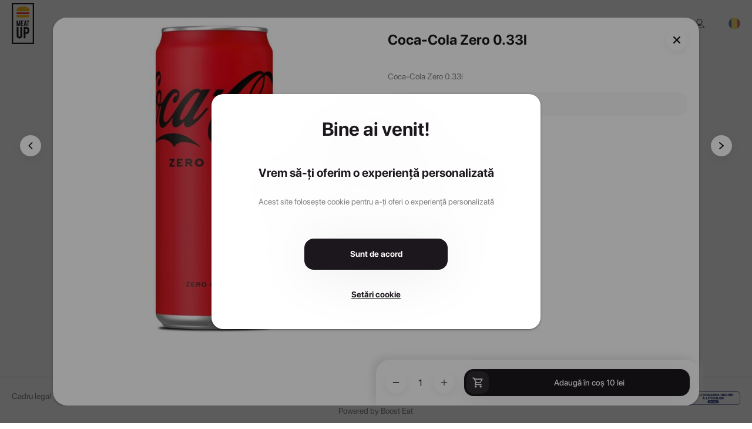

--- FILE ---
content_type: text/html; charset=utf-8
request_url: https://meatup.ro/p/coca-cola-zero-033l/8947
body_size: 5835
content:
<!DOCTYPE html>
<html lang=en-US dir=ltr>
  <head><script>window.__INITIAL_STATE__={"settings":{"website":{"id":146,"company_id":171,"name":"Meat Up","phone":"+40742072193","email":"meatupcluj@gmail.com","url":"meatup.ro","logo":"images\u002Fc171\u002F2023-02-10\u002F2023021013391324563e64901ee8ab\u002Flogo.png","login_background":null,"background":"images\u002Fc171\u002F2023-02-10\u002F2023021013352824563e64820e27ce\u002Fbackground.jpg","color_filter":"invert(52%) sepia(86%) saturate(492%) hue-rotate(6deg) brightness(108%) contrast(87%)","color":"#dea411","facebook":"https:\u002F\u002Fwww.facebook.com\u002Fmeatupcluj","instagram":"https:\u002F\u002Fwww.instagram.com\u002Fmeatupcluj\u002F","tiktok":"https:\u002F\u002Fwww.tiktok.com\u002F@meatupcluj","min_order_value":0,"contactless_delivery":0,"cutlery":0,"payment_cash":1,"payment_pos":0,"payment_card":"stripeconnect","payment_paypal":0,"css":"@media (max-width: 800px) {\n.be-product-list-div { width:100%!important }\n.be-product-list-card \u003E picture \u003E img { width:40%; display:inline-block; border-radius: 16px 0px 0px 16px; margin-bottom: -5px}\n.be-product-list-card \u003E div { width: 60%; display:inline-block; vertical-align:top}\n.be-product-list-card .be-product-content { height:90px}\n}","tos_type":"checkbox","accept_promo_type":"checkbox","template_header":"custom-design-1","template_footer":"custom-design-1","active":1,"show_shop_title":0,"main_banner_title":null,"created_at":"2023-01-07 17:29:02","maps_api":null,"auto_open_geolocation":false,"allow_ordering":true},"localization":{"shop_language":"ro","language":"ro","currency":"RON","time_zone":"Europe\u002FBucharest","country_code":"RO","age_restriction":null,"latitude":"45.943161","longitude":"24.96676","delivery_areas":[{"id":109,"min_order_value":"50.00","transport_price":"7.00","min_order_free_transport":"200.00","polygon":"[[{\"lng\":23.552673,\"lat\":46.772467},{\"lng\":23.547648,\"lat\":46.769851},{\"lng\":23.548164,\"lat\":46.767734},{\"lng\":23.550814,\"lat\":46.765221},{\"lng\":23.549367,\"lat\":46.764442},{\"lng\":23.556057,\"lat\":46.762502},{\"lng\":23.556748,\"lat\":46.760121},{\"lng\":23.555425,\"lat\":46.755181},{\"lng\":23.555339,\"lat\":46.750477},{\"lng\":23.557912,\"lat\":46.749359},{\"lng\":23.564474,\"lat\":46.750124},{\"lng\":23.565591,\"lat\":46.753594},{\"lng\":23.570352,\"lat\":46.749095},{\"lng\":23.575845,\"lat\":46.746683},{\"lng\":23.580995,\"lat\":46.747389},{\"lng\":23.584219,\"lat\":46.743772},{\"lng\":23.59228,\"lat\":46.743831},{\"lng\":23.59271,\"lat\":46.746919},{\"lng\":23.594422,\"lat\":46.746801},{\"lng\":23.597599,\"lat\":46.744566},{\"lng\":23.607984,\"lat\":46.74786},{\"lng\":23.610474,\"lat\":46.749212},{\"lng\":23.615622,\"lat\":46.751329},{\"lng\":23.610134,\"lat\":46.756916},{\"lng\":23.614254,\"lat\":46.760326},{\"lng\":23.614171,\"lat\":46.762414},{\"lng\":23.621075,\"lat\":46.763972},{\"lng\":23.61958,\"lat\":46.767499},{\"lng\":23.625599,\"lat\":46.771379},{\"lng\":23.61967,\"lat\":46.779903},{\"lng\":23.615542,\"lat\":46.779726},{\"lng\":23.613784,\"lat\":46.782577},{\"lng\":23.614612,\"lat\":46.785134},{\"lng\":23.595888,\"lat\":46.785956},{\"lng\":23.584904,\"lat\":46.784605},{\"lng\":23.581555,\"lat\":46.780255},{\"lng\":23.571174,\"lat\":46.777199},{\"lng\":23.563915,\"lat\":46.774936},{\"lng\":23.552673,\"lat\":46.772467}]]","store_id":184,"store_name":"Meat Up Centru","fee_type":"fixed"}]},"delivery_time":45,"pickup_time":15,"pages":[{"id":142,"name":"Home","icon":null,"url":"home","type":"homepage","link":null,"position":"main_menu"},{"id":143,"name":"Despre noi","icon":null,"url":"despre-noi","type":"about-us","link":null,"position":"main_menu"},{"id":144,"name":"Menu","icon":null,"url":"menu","type":"menu","link":null,"position":"main_menu"},{"id":336,"name":"Feedback","icon":"icons\u002Fcategories\u002F2024032808160625066052746ea512.svg","url":"feedback","type":"link","link":"https:\u002F\u002F8e6b5wkemqp.typeform.com\u002Fto\u002FYSQCdwpG","position":"main_menu"},{"id":159,"name":"Termeni și condiții","icon":null,"url":"termeni-si-conditii","type":"terms-and-conditions","link":null,"position":"main_menu"},{"id":160,"name":"Politica de confidențialitate","icon":null,"url":"politica-de-confidentialitate","type":"privacy-policy","link":null,"position":"main_menu"},{"id":161,"name":"Politica cookies","icon":null,"url":"politica-cookies","type":"cookie-policy","link":null,"position":"main_menu"}],"stores":[{"id":184,"name":"Meat Up Centru","phone":"+40742072193","email":null,"delivery":1,"pickup":1,"pickup_by_car":0,"pickup_counter":0,"later_pickup":1,"later_delivery":0,"location_open_hours":null,"online_open_hours":"Monday - Sunday: 11:30 - 21:30\n","address":"Strada Gheorghe Șincai 14, Cluj-Napoca, Romania","lat":"46.7680665","lng":"23.5861103","url":"meat-up-centru"}],"shop_status":{"delivery_now":false,"delivery_later":false,"pickup_now":false,"pickup_later":true,"message":"Ne pare rău, dar restaurantul s-a închis la 21:30.","someone_has_delivery":true,"someone_has_pickup":true,"only_later_hours":[],"only_later_hours_pickup":[]},"trackers":[],"external_resources":[],"company":{"name":"BURGER SHACK SRL","country_id":182},"has_banners":false,"loyalty":{"percent_from_order":"10.00","percent_from_pickup":"10.00","percent_from_table":"20.00","active":true},"has_vouchers":true,"show_pages":{"about_us":true,"events":true,"jobs":false,"reservations":true},"footer_content":null,"banners":[],"meta_tags":[],"assets_url":"https:\u002F\u002Fassets.boosteat.com\u002F","accept_webp":true,"has_allergens":true,"auto_open_geolocation":false,"current_domain":"meatup.ro","socialMediaAccounts":[{"social_media":"facebook","link":"https:\u002F\u002Fwww.facebook.com\u002Fmeatupcluj"},{"social_media":"instagram","link":"https:\u002F\u002Fwww.instagram.com\u002Fmeatupcluj\u002F"},{"social_media":"tiktok","link":"https:\u002F\u002Fwww.tiktok.com\u002F@meatupcluj"}]},"user":{"id":null,"token":null,"name":null,"delivery_addresses":[]},"menus":{"items":[{"id":112,"name":"Implicit","url":"implicit","only_later":0,"position":1}],"selected":{"id":112,"name":"Implicit","url":"implicit","only_later":0,"position":1}},"categories":{"items":[{"id":946,"name":"Meat The Burgers","url":"meat-the-burgers","seo_title":null,"seo_description":null,"photo":"icons\u002Fcategories\u002FBurger.svg","delivery":1,"pickup":1,"table_ordering":1},{"id":950,"name":"Specialități","url":"specialitati","seo_title":null,"seo_description":null,"photo":"icons\u002Fcategories\u002FExtras-Vita.svg","delivery":1,"pickup":1,"table_ordering":1},{"id":952,"name":"Hot-dog","url":"hot-dog","seo_title":null,"seo_description":null,"photo":"icons\u002Fcategories\u002Fsoups.svg","delivery":1,"pickup":1,"table_ordering":1},{"id":949,"name":"Sides","url":"sides","seo_title":null,"seo_description":null,"photo":"icons\u002Fcategories\u002FCartofi.svg","delivery":1,"pickup":1,"table_ordering":1},{"id":945,"name":"Sosuri","url":"sosuri","seo_title":null,"seo_description":null,"photo":"icons\u002Fcategories\u002FSosuri.svg","delivery":1,"pickup":1,"table_ordering":1},{"id":951,"name":"Băuturi","url":"bauturi","seo_title":null,"seo_description":null,"photo":"icons\u002Fcategories\u002FBauturi-racoritoare.svg","delivery":1,"pickup":1,"table_ordering":1}],"selected":{"id":946,"name":"Meat The Burgers","url":"meat-the-burgers","seo_title":null,"seo_description":null,"photo":"icons\u002Fcategories\u002FBurger.svg","delivery":1,"pickup":1,"table_ordering":1}},"cart":{"store_id":184,"name":"","group_order":false,"order_token":null,"participant_token":null,"group_order_payment_type":"split","group_order_admin":false,"group_order_pay_extra":0,"phone":"","phone_country":null,"address_id":null,"address":"","address_line2":"","use_credit_card_id":null,"geolocation":{"lat":null,"lng":null},"discount":{"name":"","value":0},"delivery_area":{"id":0,"fee_type":"fixed","transport_price":0,"min_order_value":0,"min_order_free_transport":0,"fees":[]},"transport_price":0,"products":[],"informations":"","accept_promotion":false,"tos":false,"age_restriction":false,"contactless_delivery":false,"cutlery":false,"payment_method":null,"voucher":null,"delivery_type":"pickup","pickup_type":null,"only_for_later":false,"for_later":false,"later_day":null,"later_time":null,"loyalty_points":0,"table_id":null,"table_number":null,"stripe_client_secret":null,"traffic_source":null,"discount_free_products":{"name":"","value":0}},"product":{"info":{"id":8947,"company_id":171,"url":"coca-cola-zero-033l","name":"Coca-Cola Zero 0.33l","photo":"images\u002Fc171\u002F2023-01-07\u002F202301071731191124563b9ac67ad732\u002Fres1000.jpg","description":"Coca-Cola Zero 0.33l","ingredients":null,"price":"10.00","same_price_all_stores":0,"pack_price":"0.50","unit":null,"vat":null,"order":null,"allow_instructions":1,"orders":7,"visible":1,"seo_title":null,"seo_description":null,"note":null,"recommended":0,"api_key":"1673112679crHBC8AsAgzJVOQOmhZeFjbMp80QQ3eDJwitLVsXQw1CEJQUOshcvlRrk2DduVw2m9Ra7hEWn4g7nwQDIz3Pf9Jgz1J9KLWVwUuZkSYZPZVWHc8J9EMKD1AQcp0Jcs5r","updated_at":"2024-08-02 13:13:12","created_at":"2023-01-07 17:31:20","deleted_at":null,"age_restriction":0,"out_of_stock":0,"options":[],"quantity":1,"informations":"","modifiers":[],"sizes":[],"lang":"ro","categories":[{"id":951}],"allergens":[],"nutritional_facts":null,"images":[]}}};document.currentScript.remove()</script><title>Coca-Cola Zero 0.33l - Meat Up</title><meta name="apple-mobile-web-app-title" content="Meat Up" data-qmeta="apple-mobile-web-app-title"><meta name="description" content="Coca-Cola Zero 0.33l" data-qmeta="description"><meta property="og:image" content="undefinedimages/c171/2023-01-07/202301071731191124563b9ac67ad732/res1000.jpg" data-qmeta="property"><link rel="icon" href="https://assets.boosteat.com/images/c171/2023-02-10/2023021013391324563e64901ee8ab/logo.png" data-qmeta="0"><link rel="apple-touch-icon" href="https://assets.boosteat.com/images/c171/2023-02-10/2023021013391324563e64901ee8ab/logo.png" data-qmeta="1"><link rel="mask-icon" href="https://assets.boosteat.com/images/c171/2023-02-10/2023021013391324563e64901ee8ab/logo.png" data-qmeta="2"><link rel="stylesheet" href="https://api.boosteat.com/public/custom-css/146?v=1763755577678" data-qmeta="3">
    <title>Boost Eat Restaurant Shop</title>

    <meta charset="utf-8" />
    <meta name="format-detection" content="telephone=no" />
    <meta name="msapplication-tap-highlight" content="no" />
    <meta
      name="viewport"
      content="user-scalable=no, initial-scale=1, maximum-scale=1, minimum-scale=1, width=device-width"
    />
    <meta name="apple-mobile-web-app-capable" content="yes" />
    <script>
      window.initGoogleMaps = function () {}
    </script>
    <meta name="theme-color" content="#ffffff" />
    <meta name="msapplication-TileColor" content="#ffffff" />
    <script type="module" crossorigin src="/assets/index.2fdf8ca0.js"></script>
    <link rel="stylesheet" href="/assets/index.66a4c2a2.css">
  <link rel="manifest" href="/manifest.json"><link rel="stylesheet" href="/assets/MainLayout.547d2591.css"><link rel="modulepreload" href="/assets/MainLayout.6706fa7a.js" crossorigin><link rel="modulepreload" href="/assets/Product.331e5539.js" crossorigin><link rel="modulepreload" href="/assets/OrderProduct.6427817b.js" crossorigin></head>
  <body class="desktop no-touch body--light" data-server-rendered><script id="qmeta-init">window.__Q_META__={"title":"Coca-Cola Zero 0.33l - Meat Up","meta":{"apple-mobile-web-app-title":{"name":"apple-mobile-web-app-title","content":"Meat Up"},"description":{"name":"description","content":"Coca-Cola Zero 0.33l"},"property":{"property":"og:image","content":"undefinedimages/c171/2023-01-07/202301071731191124563b9ac67ad732/res1000.jpg"}},"link":[{"rel":"icon","href":"https://assets.boosteat.com/images/c171/2023-02-10/2023021013391324563e64901ee8ab/logo.png"},{"rel":"apple-touch-icon","href":"https://assets.boosteat.com/images/c171/2023-02-10/2023021013391324563e64901ee8ab/logo.png"},{"rel":"mask-icon","href":"https://assets.boosteat.com/images/c171/2023-02-10/2023021013391324563e64901ee8ab/logo.png"},{"rel":"stylesheet","href":"https://api.boosteat.com/public/custom-css/146?v=1763755577678"}],"htmlAttr":{},"bodyAttr":{}}</script>
    <div id="q-app"><div class="q-layout q-layout--standard" style="min-height:0px;" tabindex="-1"><!----><!----><header class="q-header q-layout__section--marginal fixed-top bg-transparent text-black" style=""><!----><div class="q-toolbar row no-wrap items-center bg-white" role="toolbar"><div class="row be-desktop-container be-main-lr"><div class="col-auto"><a href="/" class="router-link-active" title="Meat Up"><picture><source srcset="https://assets.boosteat.com/images/c171/2023-02-10/2023021013391324563e64901ee8ab/logo.webp" type="image/webp"><img src="https://assets.boosteat.com/images/c171/2023-02-10/2023021013391324563e64901ee8ab/logo.png" alt="Meat Up" style="max-width:100%;max-height:69.5px;margin-top:5px;margin-right:30px;"></picture></a></div><div class="col text-center be-desktop-menu"><div class="q-tabs row no-wrap items-center q-tabs--not-scrollable q-tabs--horizontal q-tabs__arrows--inside q-tabs--mobile-without-arrows" role="tablist"><!----><div class="q-tabs__content scroll--mobile row no-wrap items-center self-stretch hide-scrollbar relative-position q-tabs__content--align-left"><a class="q-tab relative-position self-stretch flex flex-center text-center q-tab--inactive q-tab--no-caps q-focusable q-hoverable cursor-pointer q-router-link--active" tabindex="0" role="tab" aria-selected="false" href="/" style="height:80px;" title="Meniu"><div class="q-focus-helper" tabindex="-1"></div><div class="q-tab__content self-stretch flex-center relative-position q-anchor--skip non-selectable row no-wrap q-tab__content--inline"><i class="q-icon q-tab__icon" style="" aria-hidden="true" role="presentation"><img src="https://assets.boosteat.com/shop-images/be-icons/menu.svg"></i><div class="q-tab__label">Meniu</div><div class="q-tab__indicator absolute-bottom text-accent"></div></div></a><a class="q-tab relative-position self-stretch flex flex-center text-center q-tab--inactive q-tab--no-caps q-focusable q-hoverable cursor-pointer" tabindex="0" role="tab" aria-selected="false" href="/page/about-us" title="Despre noi"><div class="q-focus-helper" tabindex="-1"></div><div class="q-tab__content self-stretch flex-center relative-position q-anchor--skip non-selectable row no-wrap q-tab__content--inline"><i class="q-icon q-tab__icon" style="" aria-hidden="true" role="presentation"><img src="https://assets.boosteat.com/shop-images/be-icons/about.svg"></i><div class="q-tab__label">Despre noi</div><div class="q-tab__indicator absolute-bottom text-accent"></div></div></a><!----><a class="q-tab relative-position self-stretch flex flex-center text-center q-tab--inactive q-tab--no-caps q-focusable q-hoverable cursor-pointer" tabindex="0" role="tab" aria-selected="false" href="/events" title="Evenimente"><div class="q-focus-helper" tabindex="-1"></div><div class="q-tab__content self-stretch flex-center relative-position q-anchor--skip non-selectable row no-wrap q-tab__content--inline"><i class="q-icon q-tab__icon" style="" aria-hidden="true" role="presentation"><img src="https://assets.boosteat.com/shop-images/be-icons/events.svg"></i><div class="q-tab__label">Evenimente</div><div class="q-tab__indicator absolute-bottom text-accent"></div></div></a><a class="q-tab relative-position self-stretch flex flex-center text-center q-tab--inactive q-tab--no-caps q-focusable q-hoverable cursor-pointer" tabindex="0" role="tab" aria-selected="false" href="/reservations" title="Rezervări"><div class="q-focus-helper" tabindex="-1"></div><div class="q-tab__content self-stretch flex-center relative-position q-anchor--skip non-selectable row no-wrap q-tab__content--inline"><i class="q-icon q-tab__icon" style="" aria-hidden="true" role="presentation"><img src="https://assets.boosteat.com/shop-images/be-icons/reservations.svg"></i><div class="q-tab__label">Rezervări</div><div class="q-tab__indicator absolute-bottom text-accent"></div></div></a><!--[--><!--[--><div class="q-tab relative-position self-stretch flex flex-center text-center q-tab--inactive q-tab--no-caps q-focusable q-hoverable cursor-pointer" tabindex="0" role="tab" aria-selected="false" title="Feedback"><div class="q-focus-helper" tabindex="-1"></div><div class="q-tab__content self-stretch flex-center relative-position q-anchor--skip non-selectable row no-wrap q-tab__content--inline"><i class="q-icon q-tab__icon" style="" aria-hidden="true" role="presentation"><img src="https://assets.boosteat.com/icons/categories/2024032808160625066052746ea512.svg"></i><div class="q-tab__label">Feedback</div><div class="q-tab__indicator absolute-bottom text-accent"></div></div></div><!--]--><!--]--><a class="q-tab relative-position self-stretch flex flex-center text-center q-tab--inactive q-tab--no-caps q-focusable q-hoverable cursor-pointer" tabindex="0" role="tab" aria-selected="false" href="/contact" title="Contact"><div class="q-focus-helper" tabindex="-1"></div><div class="q-tab__content self-stretch flex-center relative-position q-anchor--skip non-selectable row no-wrap q-tab__content--inline"><i class="q-icon q-tab__icon" style="" aria-hidden="true" role="presentation"><img src="https://assets.boosteat.com/shop-images/be-icons/contact.svg"></i><div class="q-tab__label">Contact</div><div class="q-tab__indicator absolute-bottom text-accent"></div></div></a></div><i class="q-icon q-tabs__arrow q-tabs__arrow--left absolute q-tab__icon" style="" aria-hidden="true" role="presentation"><img src="https://assets.boosteat.com/shop-images/be-icons/back.svg"></i><i class="q-icon q-tabs__arrow q-tabs__arrow--right absolute q-tab__icon q-tabs__arrow--faded" style="" aria-hidden="true" role="presentation"><img src="https://assets.boosteat.com/shop-images/be-icons/select.svg"></i></div></div><div class="text-right" style="padding-top:11px;"><!----><a class="q-btn q-btn-item non-selectable no-outline q-btn--flat q-btn--rectangle q-btn--actionable q-focusable q-hoverable q-btn--no-uppercase be-icon-18" style="" tabindex="0" href="/account" aria-label="Contul meu"><span class="q-focus-helper"></span><span class="q-btn__content text-center col items-center q-anchor--skip justify-center column"><i class="q-icon" style="" aria-hidden="true" role="img"><img src="https://assets.boosteat.com/shop-images/be-icons/account.svg"></i></span></a><!----></div></div></div><!----></header><!----><div class="q-page-container" style="padding-top:40px;"><main class="q-page bg-white be-desktop-container" style="min-height:calc(100vh - 40px);padding-bottom:40px;"><!----><!----><div itemtype="http://schema.org/Product" itemscope><meta itemprop="mpn" content="8947"><meta itemprop="name" content="Coca-Cola Zero 0.33l"><link itemprop="image" href="https://assets.boosteat.com/images/c171/2023-01-07/202301071731191124563b9ac67ad732/res1000.jpg"><meta itemprop="description" content="Coca-Cola Zero 0.33l"><div itemprop="offers" itemtype="http://schema.org/AggregateOffer" itemscope><meta itemprop="lowPrice" content="10.00"><meta itemprop="highPrice" content="10.00"><meta itemprop="priceCurrency" content="RON"></div></div></main></div><!----><footer class="q-footer q-layout__section--marginal absolute-bottom bg-white text-grey" style="height:80px;border-top:3px solid #f7f8f8;"><!----><!----><!----><div class="row be-desktop-container be-main-lr" style="margin-top:15px;"><div class="col"><div class="row"><div class="col-auto" style="padding-top:6px;"><a href="/legal/terms-and-conditions" class="text-grey q-mr-lg" style="text-decoration:none;font-weight:400;white-space:nowrap;">Cadru legal</a></div><div class="col-auto"><div class="row"><!--[--><div class="col"><button class="q-btn q-btn-item non-selectable no-outline q-btn--standard q-btn--rectangle q-btn--actionable q-focusable q-hoverable q-btn--dense be-icon-26 q-mr-lg" style="" tabindex="0" type="button" aria-label="facebook"><span class="q-focus-helper"></span><span class="q-btn__content text-center col items-center q-anchor--skip justify-center row"><i class="q-icon" style="" aria-hidden="true" role="img"><img src="https://assets.boosteat.com/shop-images/be-icons/social/social-icon-facebook-black.svg"></i></span></button></div><div class="col"><button class="q-btn q-btn-item non-selectable no-outline q-btn--standard q-btn--rectangle q-btn--actionable q-focusable q-hoverable q-btn--dense be-icon-26 q-mr-lg" style="" tabindex="0" type="button" aria-label="instagram"><span class="q-focus-helper"></span><span class="q-btn__content text-center col items-center q-anchor--skip justify-center row"><i class="q-icon" style="" aria-hidden="true" role="img"><img src="https://assets.boosteat.com/shop-images/be-icons/social/social-icon-instagram-black.svg"></i></span></button></div><div class="col"><button class="q-btn q-btn-item non-selectable no-outline q-btn--standard q-btn--rectangle q-btn--actionable q-focusable q-hoverable q-btn--dense be-icon-26 q-mr-lg" style="" tabindex="0" type="button" aria-label="tiktok"><span class="q-focus-helper"></span><span class="q-btn__content text-center col items-center q-anchor--skip justify-center row"><i class="q-icon" style="" aria-hidden="true" role="img"><img src="https://assets.boosteat.com/shop-images/be-icons/social/tiktok-black.svg"></i></span></button></div><!--]--></div></div><div class="col"></div></div></div><div class="col text-center"> © Copyright 2025 BURGER SHACK SRL <a href="https://www.boosteat.com/" class="text-grey" style="text-decoration:none;font-weight:400;white-space:nowrap;margin-top:10px;margin-bottom:20px;display:block;" target="_blank">Powered by Boost Eat</a></div><div class="col text-right"><div class="row q-col-gutter-sm" style="margin-top:0px;"><div class="col"></div><div class="col-auto"><a href="https://anpc.ro/ce-este-sal/" target="_blank"><img src="https://assets.boosteat.com/shop-images/legal/anpc-sal.webp" style="width:92px;" alt="ANPC SAL"></a></div><div class="col-auto"><a href="https://ec.europa.eu/consumers/odr/main/index.cfm?event=main.home2.show&amp;lng=RO" target="_blank"><img src="https://assets.boosteat.com/shop-images/legal/anpc-sol.webp" style="width:92px;" alt="ANPC SOL"></a></div></div></div></div></footer><!----><!----><!----><!----><!----><!----></div></div>
  <script defer src="https://static.cloudflareinsights.com/beacon.min.js/vcd15cbe7772f49c399c6a5babf22c1241717689176015" integrity="sha512-ZpsOmlRQV6y907TI0dKBHq9Md29nnaEIPlkf84rnaERnq6zvWvPUqr2ft8M1aS28oN72PdrCzSjY4U6VaAw1EQ==" data-cf-beacon='{"version":"2024.11.0","token":"2ce071f5c3a8405592e14f68e0eea3c8","r":1,"server_timing":{"name":{"cfCacheStatus":true,"cfEdge":true,"cfExtPri":true,"cfL4":true,"cfOrigin":true,"cfSpeedBrain":true},"location_startswith":null}}' crossorigin="anonymous"></script>
</body>
</html>


--- FILE ---
content_type: text/css; charset=UTF-8
request_url: https://api.boosteat.com/public/custom-css/146?v=1763755577678
body_size: 4
content:
@media (max-width: 800px) {
.be-product-list-div { width:100%!important }
.be-product-list-card > picture > img { width:40%; display:inline-block; border-radius: 16px 0px 0px 16px; margin-bottom: -5px}
.be-product-list-card > div { width: 60%; display:inline-block; vertical-align:top}
.be-product-list-card .be-product-content { height:90px}
}

--- FILE ---
content_type: text/css
request_url: https://meatup.ro/assets/index.66a4c2a2.css
body_size: 43342
content:
@charset "UTF-8";
/*!
 * * Quasar Framework v2.16.11
 * * (c) 2015-present Razvan Stoenescu
 * * Released under the MIT License.
 * */
*, *:before, *:after {
  box-sizing: inherit;
  -webkit-tap-highlight-color: transparent;
  -moz-tap-highlight-color: transparent;
}
html, body, #q-app {
  width: 100%;
  direction: ltr;
}
body.platform-ios.within-iframe, body.platform-ios.within-iframe #q-app {
  width: 100px;
  min-width: 100%;
}
html, body {
  margin: 0;
  box-sizing: border-box;
}
article,
aside,
details,
figcaption,
figure,
footer,
header,
main,
menu,
nav,
section,
summary {
  display: block;
}
/* * line 1: Remove the bottom border in Firefox 39-.
 * * lines 2,3: Add the correct text decoration in Chrome, Edge, IE, Opera, and Safari.
 * */
abbr[title] {
  border-bottom: none;
  text-decoration: underline;
  -webkit-text-decoration: underline dotted;
          text-decoration: underline dotted;
}
img {
  border-style: none;
}
/* * line 1: Correct the inheritance and scaling of font size in all browsers.
 * * line 2: Correct the odd `em` font sizing in all browsers.
 * */
code,
kbd,
pre,
samp {
  font-family: monospace, monospace;
  font-size: 1em;
}
/* * lines 1,2: Add the correct box sizing in Firefox.
 * * line 3: Show the overflow in Edge and IE.
 * */
hr {
  box-sizing: content-box;
  height: 0;
  overflow: visible;
}
button,
input,
optgroup,
select,
textarea {
  font: inherit;
  font-family: inherit;
  margin: 0;
}
optgroup {
  font-weight: bold;
}
/* * Show the overflow in IE.
 * *  input: Show the overflow in Edge.
 * *  select: Show the overflow in Edge, Firefox, and IE.
 * * Remove the inheritance of text transform in Edge, Firefox, and IE.
 * *  select: Remove the inheritance of text transform in Firefox.
 * */
button,
input,
select {
  overflow: visible;
  text-transform: none;
}
button::-moz-focus-inner, input::-moz-focus-inner {
  border: 0;
  padding: 0;
}
button:-moz-focusring, input:-moz-focusring {
  outline: 1px dotted ButtonText;
}
fieldset {
  padding: 0.35em 0.75em 0.625em;
}
/**
 * * lines 1,3,4,6: Correct the text wrapping in Edge and IE.
 * * line 2: Correct the color inheritance from `fieldset` elements in IE.
 * * line 5: Remove the padding so developers are not caught out when they zero out
 * *    `fieldset` elements in all browsers.
 * */
legend {
  box-sizing: border-box;
  color: inherit;
  display: table;
  max-width: 100%;
  padding: 0;
  white-space: normal;
}
progress {
  vertical-align: baseline;
}
textarea {
  overflow: auto;
}
input[type=search]::-webkit-search-cancel-button,
input[type=search]::-webkit-search-decoration {
  -webkit-appearance: none;
}
.q-icon {
  line-height: 1;
  width: 1em;
  height: 1em;
  flex-shrink: 0;
  letter-spacing: normal;
  text-transform: none;
  white-space: nowrap;
  word-wrap: normal;
  direction: ltr;
  text-align: center;
  position: relative;
  box-sizing: content-box;
  fill: currentColor;
}
.q-icon:before, .q-icon:after {
  width: 100%;
  height: 100%;
  display: flex !important;
  align-items: center;
  justify-content: center;
}
.q-icon > svg,
.q-icon > img {
  width: 100%;
  height: 100%;
}
.q-icon > div {
  box-sizing: border-box;
}
.q-icon,
.material-icons,
.material-icons-outlined,
.material-icons-round,
.material-icons-sharp,
.material-symbols-outlined,
.material-symbols-rounded,
.material-symbols-sharp {
  -webkit-user-select: none;
          user-select: none;
  cursor: inherit;
  font-size: inherit;
  display: inline-flex;
  align-items: center;
  justify-content: center;
  vertical-align: middle;
}
.q-panel {
  height: 100%;
  width: 100%;
}
.q-panel > div {
  height: 100%;
  width: 100%;
}
.q-panel-parent {
  overflow: hidden;
  position: relative;
}
.q-loading-bar {
  position: fixed;
  z-index: 9998;
  transition: transform 0.5s cubic-bezier(0, 0, 0.2, 1), opacity 0.5s;
  background: #f44336;
}
.q-loading-bar--top {
  left: 0 /* rtl:ignore */;
  right: 0 /* rtl:ignore */;
  top: 0;
  width: 100%;
}
.q-loading-bar--bottom {
  left: 0 /* rtl:ignore */;
  right: 0 /* rtl:ignore */;
  bottom: 0;
  width: 100%;
}
.q-loading-bar--right {
  top: 0;
  bottom: 0;
  right: 0;
  height: 100%;
}
.q-loading-bar--left {
  top: 0;
  bottom: 0;
  left: 0;
  height: 100%;
}
.q-avatar {
  position: relative;
  vertical-align: middle;
  display: inline-block;
  border-radius: 50%;
  font-size: 48px;
  height: 1em;
  width: 1em;
}
.q-avatar__content {
  font-size: 0.5em;
  line-height: 0.5em;
}
.q-avatar__content, .q-avatar img:not(.q-icon):not(.q-img__image) {
  border-radius: inherit;
  height: inherit;
  width: inherit;
}
.q-avatar--square {
  border-radius: 0;
}
.q-badge {
  background-color: var(--q-primary);
  color: #fff;
  padding: 2px 6px;
  border-radius: 20px;
  font-size: 12px;
  line-height: 1;
  min-height: 12px;
  font-weight: normal;
  vertical-align: baseline;
}
.q-badge--single-line {
  white-space: nowrap;
}
.q-badge--multi-line {
  word-break: break-all;
  word-wrap: break-word;
}
.q-badge--floating {
  position: absolute;
  top: -4px;
  right: -3px;
  cursor: inherit;
}
.q-badge--transparent {
  opacity: 0.8;
}
.q-badge--outline {
  background-color: transparent;
  border: 1px solid currentColor;
}
.q-badge--rounded {
  border-radius: 1em;
}
.q-banner {
  min-height: 54px;
  padding: 8px 16px;
  background: #fff;
}
.q-banner--top-padding {
  padding-top: 14px;
}
.q-banner__avatar {
  min-width: 1px !important;
}
.q-banner__avatar > .q-avatar {
  font-size: 46px;
}
.q-banner__avatar > .q-icon {
  font-size: 40px;
}
.q-banner__avatar:not(:empty) + .q-banner__content {
  padding-left: 16px;
}
.q-banner__actions.col-auto {
  padding-left: 16px;
}
.q-banner__actions.col-all .q-btn-item {
  margin: 4px 0 0 4px;
}
.q-banner--dense {
  min-height: 32px;
  padding: 8px;
}
.q-banner--dense.q-banner--top-padding {
  padding-top: 12px;
}
.q-banner--dense .q-banner__avatar > .q-avatar, .q-banner--dense .q-banner__avatar > .q-icon {
  font-size: 28px;
}
.q-banner--dense .q-banner__avatar:not(:empty) + .q-banner__content {
  padding-left: 8px;
}
.q-banner--dense .q-banner__actions.col-auto {
  padding-left: 8px;
}
.q-bar {
  background: rgba(0, 0, 0, 0.2);
}
.q-bar > .q-icon {
  margin-left: 2px;
}
.q-bar > div, .q-bar > div + .q-icon {
  margin-left: 8px;
}
.q-bar > .q-btn {
  margin-left: 2px;
}
.q-bar > .q-icon:first-child, .q-bar > .q-btn:first-child, .q-bar > div:first-child {
  margin-left: 0;
}
.q-bar--standard {
  padding: 0 12px;
  height: 32px;
  font-size: 18px;
}
.q-bar--standard > div {
  font-size: 16px;
}
.q-bar--standard .q-btn {
  font-size: 11px;
}
.q-bar--dense {
  padding: 0 8px;
  height: 24px;
  font-size: 14px;
}
.q-bar--dense .q-btn {
  font-size: 8px;
}
.q-bar--dark {
  background: rgba(255, 255, 255, 0.15);
}
.q-breadcrumbs__el {
  color: inherit;
}
.q-breadcrumbs__el-icon {
  font-size: 125%;
}
.q-breadcrumbs__el-icon--with-label {
  margin-right: 8px;
}
[dir=rtl] .q-breadcrumbs__separator .q-icon {
  transform: scaleX(-1) /* rtl:ignore */;
}
.q-btn {
  display: inline-flex;
  flex-direction: column;
  align-items: stretch;
  position: relative;
  outline: 0;
  border: 0;
  vertical-align: middle;
  font-size: 14px;
  line-height: 1.715em;
  text-decoration: none;
  color: inherit;
  background: transparent;
  font-weight: 500;
  text-transform: uppercase;
  text-align: center;
  width: auto;
  height: auto;
  cursor: default;
  padding: 20px 20px;
  min-height: 2.572em;
}
.q-btn .q-icon, .q-btn .q-spinner {
  font-size: 1.715em;
}
.q-btn.disabled {
  opacity: 0.7 !important;
}
.q-btn:before {
  content: "";
  display: block;
  position: absolute;
  left: 0;
  right: 0;
  top: 0;
  bottom: 0;
  border-radius: inherit;
  box-shadow: 0px;
}
.q-btn--actionable {
  cursor: pointer;
}
.q-btn--actionable.q-btn--standard:before {
  transition: box-shadow 0.3s cubic-bezier(0.25, 0.8, 0.5, 1);
}
.q-btn--actionable.q-btn--standard:active:before, .q-btn--actionable.q-btn--standard.q-btn--active:before {
  box-shadow: 0 3px 5px -1px rgba(0, 0, 0, 0.2), 0 5px 8px rgba(0, 0, 0, 0.14), 0 1px 14px rgba(0, 0, 0, 0.12);
}
.q-btn--no-uppercase {
  text-transform: none;
}
.q-btn--rectangle {
  border-radius: 16px;
}
.q-btn--outline {
  background: transparent !important;
}
.q-btn--outline:before {
  border: 1px solid currentColor;
}
.q-btn--push {
  border-radius: 7px;
}
.q-btn--push:before {
  border-bottom: 3px solid rgba(0, 0, 0, 0.15);
}
.q-btn--push.q-btn--actionable {
  transition: transform 0.3s cubic-bezier(0.25, 0.8, 0.5, 1);
}
.q-btn--push.q-btn--actionable:before {
  transition: border-width 0.3s cubic-bezier(0.25, 0.8, 0.5, 1);
}
.q-btn--push.q-btn--actionable:active, .q-btn--push.q-btn--actionable.q-btn--active {
  transform: translateY(2px);
}
.q-btn--push.q-btn--actionable:active:before, .q-btn--push.q-btn--actionable.q-btn--active:before {
  border-bottom-width: 0;
}
.q-btn--rounded {
  border-radius: 28px;
}
.q-btn--round {
  border-radius: 50%;
  padding: 0;
  min-width: 3em;
  min-height: 3em;
}
.q-btn--square {
  border-radius: 0;
}
.q-btn--flat:before, .q-btn--outline:before, .q-btn--unelevated:before {
  box-shadow: none;
}
.q-btn--dense {
  padding: 0.285em;
  min-height: 2em;
}
.q-btn--dense.q-btn--round {
  padding: 0;
  min-height: 2.4em;
  min-width: 2.4em;
}
.q-btn--dense .on-left {
  margin-right: 6px;
}
.q-btn--dense .on-right {
  margin-left: 6px;
}
.q-btn--fab .q-icon, .q-btn--fab-mini .q-icon {
  font-size: 24px;
}
.q-btn--fab {
  padding: 16px;
  min-height: 56px;
  min-width: 56px;
}
.q-btn--fab .q-icon {
  margin: auto;
}
.q-btn--fab-mini {
  padding: 8px;
  min-height: 40px;
  min-width: 40px;
}
.q-btn__content {
  transition: opacity 0.3s;
  z-index: 0;
}
.q-btn__content--hidden {
  opacity: 0;
  pointer-events: none;
}
.q-btn__progress {
  border-radius: inherit;
  z-index: 0;
}
.q-btn__progress-indicator {
  z-index: -1;
  transform: translateX(-100%);
  background: rgba(255, 255, 255, 0.25);
}
.q-btn__progress--dark .q-btn__progress-indicator {
  background: rgba(0, 0, 0, 0.2);
}
.q-btn--flat .q-btn__progress-indicator, .q-btn--outline .q-btn__progress-indicator {
  opacity: 0.2;
  background: currentColor;
}
.q-btn-dropdown--split .q-btn-dropdown__arrow-container {
  padding: 0 4px;
}
.q-btn-dropdown--split .q-btn-dropdown__arrow-container.q-btn--outline {
  border-left: 1px solid currentColor;
}
.q-btn-dropdown--split .q-btn-dropdown__arrow-container:not(.q-btn--outline) {
  border-left: 1px solid rgba(255, 255, 255, 0.3);
}
.q-btn-dropdown--simple * + .q-btn-dropdown__arrow {
  margin-left: 8px;
}
.q-btn-dropdown__arrow {
  transition: transform 0.28s;
}
.q-btn-dropdown--current {
  flex-grow: 1;
}
.q-btn-group {
  border-radius: 16px;
  box-shadow: 0px;
  vertical-align: middle;
}
.q-btn-group > .q-btn-item {
  border-radius: inherit;
  align-self: stretch;
}
.q-btn-group > .q-btn-item:before {
  box-shadow: none;
}
.q-btn-group > .q-btn-item .q-badge--floating {
  right: 0;
}
.q-btn-group > .q-btn-group {
  box-shadow: none;
}
.q-btn-group > .q-btn-group:first-child > .q-btn:first-child {
  border-top-left-radius: inherit;
  border-bottom-left-radius: inherit;
}
.q-btn-group > .q-btn-group:last-child > .q-btn:last-child {
  border-top-right-radius: inherit;
  border-bottom-right-radius: inherit;
}
.q-btn-group > .q-btn-group:not(:first-child) > .q-btn:first-child:before {
  border-left: 0;
}
.q-btn-group > .q-btn-group:not(:last-child) > .q-btn:last-child:before {
  border-right: 0;
}
.q-btn-group > .q-btn-item:not(:last-child) {
  border-top-right-radius: 0;
  border-bottom-right-radius: 0;
}
.q-btn-group > .q-btn-item:not(:first-child) {
  border-top-left-radius: 0;
  border-bottom-left-radius: 0;
}
.q-btn-group > .q-btn-item.q-btn--standard:before {
  z-index: -1;
}
.q-btn-group--push {
  border-radius: 7px;
}
.q-btn-group--push > .q-btn--push.q-btn--actionable {
  transform: none;
}
.q-btn-group--push > .q-btn--push.q-btn--actionable .q-btn__content {
  transition: margin-top 0.3s cubic-bezier(0.25, 0.8, 0.5, 1), margin-bottom 0.3s cubic-bezier(0.25, 0.8, 0.5, 1);
}
.q-btn-group--push > .q-btn--push.q-btn--actionable:active .q-btn__content, .q-btn-group--push > .q-btn--push.q-btn--actionable.q-btn--active .q-btn__content {
  margin-top: 2px;
  margin-bottom: -2px;
}
.q-btn-group--rounded {
  border-radius: 28px;
}
.q-btn-group--square {
  border-radius: 0;
}
.q-btn-group--flat, .q-btn-group--outline, .q-btn-group--unelevated {
  box-shadow: none;
}
.q-btn-group--outline > .q-separator {
  display: none;
}
.q-btn-group--outline > .q-btn-item + .q-btn-item:before {
  border-left: 0;
}
.q-btn-group--outline > .q-btn-item:not(:last-child):before {
  border-right: 0;
}
.q-btn-group--stretch {
  align-self: stretch;
  border-radius: 0;
}
.q-btn-group--glossy > .q-btn-item {
  background-image: linear-gradient(to bottom, rgba(255, 255, 255, 0.3), rgba(255, 255, 255, 0) 50%, rgba(0, 0, 0, 0.12) 51%, rgba(0, 0, 0, 0.04)) !important;
}
.q-btn-group--spread > .q-btn-group {
  display: flex !important;
}
.q-btn-group--spread > .q-btn-item, .q-btn-group--spread > .q-btn-group > .q-btn-item:not(.q-btn-dropdown__arrow-container) {
  width: auto;
  min-width: 0;
  max-width: 100%;
  flex: 10000 1 0%;
}
.q-btn-toggle {
  position: relative;
}
.q-card {
  box-shadow: 0 1px 5px rgba(0, 0, 0, 0.2), 0 2px 2px rgba(0, 0, 0, 0.14), 0 3px 1px -2px rgba(0, 0, 0, 0.12);
  border-radius: 20px;
  vertical-align: top;
  background: #fff;
  position: relative;
}
.q-card > div:not(.q--avoid-card-border),
.q-card > img:not(.q--avoid-card-border) {
  border-top-left-radius: 0;
  border-top-right-radius: 0;
  border-bottom-left-radius: 0;
  border-bottom-right-radius: 0;
}
.q-card > div:nth-child(1 of :not(.q--avoid-card-border)),
.q-card > img:nth-child(1 of :not(.q--avoid-card-border)) {
  border-top: 0;
  border-top-left-radius: inherit;
  border-top-right-radius: inherit;
}
.q-card > div:nth-last-child(1 of :not(.q--avoid-card-border)),
.q-card > img:nth-last-child(1 of :not(.q--avoid-card-border)) {
  border-bottom: 0;
  border-bottom-left-radius: inherit;
  border-bottom-right-radius: inherit;
}
.q-card > div:not(.q--avoid-card-border) {
  border-left: 0;
  border-right: 0;
  box-shadow: none;
}
.q-card--bordered {
  border: 1px solid rgba(0, 0, 0, 0.12);
}
.q-card--dark {
  border-color: rgba(255, 255, 255, 0.28);
  box-shadow: 0 1px 5px rgba(255, 255, 255, 0.2), 0 2px 2px rgba(255, 255, 255, 0.14), 0 3px 1px -2px rgba(255, 255, 255, 0.12);
}
.q-card__section {
  position: relative;
}
.q-card__section--vert {
  padding: 16px;
}
.q-card__section--horiz > div:not(.q--avoid-card-border),
.q-card__section--horiz > img:not(.q--avoid-card-border) {
  border-top-left-radius: 0;
  border-bottom-left-radius: 0;
  border-top-right-radius: 0;
  border-bottom-right-radius: 0;
}
.q-card__section--horiz > div:nth-child(1 of :not(.q--avoid-card-border)),
.q-card__section--horiz > img:nth-child(1 of :not(.q--avoid-card-border)) {
  border-top-left-radius: inherit;
  border-bottom-left-radius: inherit;
}
.q-card__section--horiz > div:nth-last-child(1 of :not(.q--avoid-card-border)),
.q-card__section--horiz > img:nth-last-child(1 of :not(.q--avoid-card-border)) {
  border-top-right-radius: inherit;
  border-bottom-right-radius: inherit;
}
.q-card__section--horiz > div:not(.q--avoid-card-border) {
  border-top: 0;
  border-bottom: 0;
  box-shadow: none;
}
.q-card__actions {
  padding: 8px;
  align-items: center;
}
.q-card__actions .q-btn--rectangle {
  padding: 0 8px;
}
.q-card__actions--horiz > .q-btn-item + .q-btn-item,
.q-card__actions--horiz > .q-btn-group + .q-btn-item,
.q-card__actions--horiz > .q-btn-item + .q-btn-group {
  margin-left: 8px;
}
.q-card__actions--vert > .q-btn-item.q-btn--round {
  align-self: center;
}
.q-card__actions--vert > .q-btn-item + .q-btn-item,
.q-card__actions--vert > .q-btn-group + .q-btn-item,
.q-card__actions--vert > .q-btn-item + .q-btn-group {
  margin-top: 4px;
}
.q-card__actions--vert > .q-btn-group > .q-btn-item {
  flex-grow: 1;
}
.q-card > img {
  display: block;
  width: 100%;
  max-width: 100%;
  border: 0;
}
.q-carousel {
  background-color: #fff;
  height: 400px;
}
.q-carousel__slide {
  min-height: 100%;
  background-size: cover;
  background-position: 50%;
}
.q-carousel__slide, .q-carousel .q-carousel--padding {
  padding: 16px;
}
.q-carousel__slides-container {
  height: 100%;
}
.q-carousel__control {
  color: #fff;
}
.q-carousel__arrow {
  pointer-events: none;
}
.q-carousel__arrow .q-icon {
  font-size: 28px;
}
.q-carousel__arrow .q-btn {
  pointer-events: all;
}
.q-carousel__prev-arrow--horizontal, .q-carousel__next-arrow--horizontal {
  top: 16px;
  bottom: 16px;
}
.q-carousel__prev-arrow--horizontal {
  left: 16px;
}
.q-carousel__next-arrow--horizontal {
  right: 16px;
}
.q-carousel__prev-arrow--vertical, .q-carousel__next-arrow--vertical {
  left: 16px;
  right: 16px;
}
.q-carousel__prev-arrow--vertical {
  top: 16px;
}
.q-carousel__next-arrow--vertical {
  bottom: 16px;
}
.q-carousel__navigation--top, .q-carousel__navigation--bottom {
  left: 16px;
  right: 16px;
  overflow-x: auto;
  overflow-y: hidden;
}
.q-carousel__navigation--top {
  top: 16px;
}
.q-carousel__navigation--bottom {
  bottom: 16px;
}
.q-carousel__navigation--left, .q-carousel__navigation--right {
  top: 16px;
  bottom: 16px;
  overflow-x: hidden;
  overflow-y: auto;
}
.q-carousel__navigation--left > .q-carousel__navigation-inner, .q-carousel__navigation--right > .q-carousel__navigation-inner {
  flex-direction: column;
}
.q-carousel__navigation--left {
  left: 16px;
}
.q-carousel__navigation--right {
  right: 16px;
}
.q-carousel__navigation-inner {
  flex: 1 1 auto;
}
.q-carousel__navigation .q-btn {
  margin: 6px 4px;
  padding: 5px;
}
.q-carousel__navigation-icon--inactive {
  opacity: 0.7;
}
.q-carousel .q-carousel__thumbnail {
  margin: 2px;
  height: 50px;
  width: auto;
  display: inline-block;
  cursor: pointer;
  border: 1px solid transparent;
  border-radius: 20px;
  vertical-align: middle;
  opacity: 0.7;
  transition: opacity 0.3s;
}
.q-carousel .q-carousel__thumbnail:hover,
.q-carousel .q-carousel__thumbnail--active {
  opacity: 1;
}
.q-carousel .q-carousel__thumbnail--active {
  border-color: currentColor;
  cursor: default;
}
.q-carousel--navigation-top.q-carousel--with-padding .q-carousel__slide, .q-carousel--navigation-top .q-carousel--padding, .q-carousel--arrows-vertical.q-carousel--with-padding .q-carousel__slide, .q-carousel--arrows-vertical .q-carousel--padding {
  padding-top: 60px;
}
.q-carousel--navigation-bottom.q-carousel--with-padding .q-carousel__slide, .q-carousel--navigation-bottom .q-carousel--padding, .q-carousel--arrows-vertical.q-carousel--with-padding .q-carousel__slide, .q-carousel--arrows-vertical .q-carousel--padding {
  padding-bottom: 60px;
}
.q-carousel--navigation-left.q-carousel--with-padding .q-carousel__slide, .q-carousel--navigation-left .q-carousel--padding, .q-carousel--arrows-horizontal.q-carousel--with-padding .q-carousel__slide, .q-carousel--arrows-horizontal .q-carousel--padding {
  padding-left: 60px;
}
.q-carousel--navigation-right.q-carousel--with-padding .q-carousel__slide, .q-carousel--navigation-right .q-carousel--padding, .q-carousel--arrows-horizontal.q-carousel--with-padding .q-carousel__slide, .q-carousel--arrows-horizontal .q-carousel--padding {
  padding-right: 60px;
}
.q-carousel.fullscreen {
  height: 100%;
}
.q-message-name {
  font-size: small;
}
.q-message-label {
  margin: 24px 0;
  text-align: center;
  font-size: small;
}
.q-message-stamp {
  color: inherit;
  margin-top: 4px;
  opacity: 0.6;
  display: none;
  font-size: small;
}
.q-message-avatar {
  border-radius: 50%;
  width: 48px;
  height: 48px;
  min-width: 48px;
}
.q-message {
  margin-bottom: 8px;
}
.q-message:first-child .q-message-label {
  margin-top: 0;
}
.q-message-avatar--received {
  margin-right: 8px;
}
.q-message-text--received {
  color: #81c784;
  border-radius: 20px 20px 20px 0;
}
.q-message-text--received:last-child:before {
  right: 100%;
  border-right: 0 solid transparent;
  border-left: 8px solid transparent;
  border-bottom: 8px solid currentColor;
}
.q-message-text-content--received {
  color: #000;
}
.q-message-name--sent {
  text-align: right;
}
.q-message-avatar--sent {
  margin-left: 8px;
}
.q-message-container--sent {
  flex-direction: row-reverse;
}
.q-message-text--sent {
  color: #e0e0e0;
  border-radius: 20px 20px 0 20px;
}
.q-message-text--sent:last-child:before {
  left: 100%;
  border-left: 0 solid transparent;
  border-right: 8px solid transparent;
  border-bottom: 8px solid currentColor;
}
.q-message-text-content--sent {
  color: #000;
}
.q-message-text {
  background: currentColor;
  padding: 8px;
  line-height: 1.2;
  word-break: break-word;
  position: relative;
}
.q-message-text + .q-message-text {
  margin-top: 3px;
}
.q-message-text:last-child {
  min-height: 48px;
}
.q-message-text:last-child .q-message-stamp {
  display: block;
}
.q-message-text:last-child:before {
  content: "";
  position: absolute;
  bottom: 0;
  width: 0;
  height: 0;
}
.q-checkbox {
  vertical-align: middle;
}
.q-checkbox__native {
  width: 1px;
  height: 1px;
}
.q-checkbox__bg, .q-checkbox__icon-container {
  -webkit-user-select: none;
          user-select: none;
}
.q-checkbox__bg {
  top: 25%;
  left: 25%;
  width: 50%;
  height: 50%;
  border: 2px solid currentColor;
  border-radius: 2px;
  transition: background 0.22s cubic-bezier(0, 0, 0.2, 1) 0ms;
  -webkit-print-color-adjust: exact;
}
.q-checkbox__icon {
  color: currentColor;
  font-size: 0.5em;
}
.q-checkbox__svg {
  color: #fff;
}
.q-checkbox__truthy {
  stroke: currentColor;
  stroke-width: 3.12px;
  stroke-dashoffset: 29.78334;
  stroke-dasharray: 29.78334;
}
.q-checkbox__indet {
  fill: currentColor;
  transform-origin: 50% 50%;
  transform: rotate(-280deg) scale(0);
}
.q-checkbox__inner {
  font-size: 40px;
  width: 1em;
  min-width: 1em;
  height: 1em;
  outline: 0;
  border-radius: 50%;
  color: rgba(0, 0, 0, 0.54);
}
.q-checkbox__inner--truthy, .q-checkbox__inner--indet {
  color: var(--q-primary);
}
.q-checkbox__inner--truthy .q-checkbox__bg, .q-checkbox__inner--indet .q-checkbox__bg {
  background: currentColor;
}
.q-checkbox__inner--truthy path {
  stroke-dashoffset: 0;
  transition: stroke-dashoffset 0.18s cubic-bezier(0.4, 0, 0.6, 1) 0ms;
}
.q-checkbox__inner--indet .q-checkbox__indet {
  transform: rotate(0) scale(1);
  transition: transform 0.22s cubic-bezier(0, 0, 0.2, 1) 0ms;
}
.q-checkbox.disabled {
  opacity: 0.75 !important;
}
.q-checkbox--dark .q-checkbox__inner {
  color: rgba(255, 255, 255, 0.7);
}
.q-checkbox--dark .q-checkbox__inner:before {
  opacity: 0.32 !important;
}
.q-checkbox--dark .q-checkbox__inner--truthy, .q-checkbox--dark .q-checkbox__inner--indet {
  color: var(--q-primary);
}
.q-checkbox--dense .q-checkbox__inner {
  width: 0.5em;
  min-width: 0.5em;
  height: 0.5em;
}
.q-checkbox--dense .q-checkbox__bg {
  left: 5%;
  top: 5%;
  width: 90%;
  height: 90%;
}
.q-checkbox--dense .q-checkbox__label {
  padding-left: 0.5em;
}
.q-checkbox--dense.reverse .q-checkbox__label {
  padding-left: 0;
  padding-right: 0.5em;
}
body.desktop .q-checkbox:not(.disabled) .q-checkbox__inner:before {
  content: "";
  position: absolute;
  top: 0;
  right: 0;
  bottom: 0;
  left: 0;
  border-radius: 50%;
  background: currentColor;
  opacity: 0.12;
  transform: scale3d(0, 0, 1);
  transition: transform 0.22s cubic-bezier(0, 0, 0.2, 1);
}
body.desktop .q-checkbox:not(.disabled):focus .q-checkbox__inner:before, body.desktop .q-checkbox:not(.disabled):hover .q-checkbox__inner:before {
  transform: scale3d(1, 1, 1);
}
body.desktop .q-checkbox--dense:not(.disabled):focus .q-checkbox__inner:before, body.desktop .q-checkbox--dense:not(.disabled):hover .q-checkbox__inner:before {
  transform: scale3d(1.4, 1.4, 1);
}
.q-chip {
  vertical-align: middle;
  border-radius: 16px;
  outline: 0;
  position: relative;
  height: 2em;
  max-width: 100%;
  margin: 4px;
  background: #e0e0e0;
  color: rgba(0, 0, 0, 0.87);
  font-size: 14px;
  padding: 0.5em 0.9em;
}
.q-chip--colored .q-chip__icon, .q-chip--dark .q-chip__icon {
  color: inherit;
}
.q-chip--outline {
  background: transparent !important;
  border: 1px solid currentColor;
}
.q-chip .q-avatar {
  font-size: 2em;
  margin-left: -0.45em;
  margin-right: 0.2em;
  border-radius: 16px;
}
.q-chip--selected .q-avatar {
  display: none;
}
.q-chip__icon {
  color: rgba(0, 0, 0, 0.54);
  font-size: 1.5em;
  margin: -0.2em;
}
.q-chip__icon--left {
  margin-right: 0.2em;
}
.q-chip__icon--right {
  margin-left: 0.2em;
}
.q-chip__icon--remove {
  margin-left: 0.1em;
  margin-right: -0.5em;
  opacity: 0.6;
  outline: 0;
}
.q-chip__icon--remove:hover, .q-chip__icon--remove:focus {
  opacity: 1;
}
.q-chip__content {
  white-space: nowrap;
}
.q-chip--dense {
  border-radius: 12px;
  padding: 0 0.4em;
  height: 1.5em;
}
.q-chip--dense .q-avatar {
  font-size: 1.5em;
  margin-left: -0.27em;
  margin-right: 0.1em;
  border-radius: 12px;
}
.q-chip--dense .q-chip__icon {
  font-size: 1.25em;
}
.q-chip--dense .q-chip__icon--left {
  margin-right: 0.195em;
}
.q-chip--dense .q-chip__icon--remove {
  margin-right: -0.25em;
}
.q-chip--square {
  border-radius: 20px;
}
.q-chip--square .q-avatar {
  border-radius: 19px 0 0 19px;
}
body.desktop .q-chip--clickable:focus {
  box-shadow: 0 1px 3px rgba(0, 0, 0, 0.2), 0 1px 1px rgba(0, 0, 0, 0.14), 0 2px 1px -1px rgba(0, 0, 0, 0.12);
}
body.desktop.body--dark .q-chip--clickable:focus {
  box-shadow: 0 1px 3px rgba(255, 255, 255, 0.2), 0 1px 1px rgba(255, 255, 255, 0.14), 0 2px 1px -1px rgba(255, 255, 255, 0.12);
}
.q-circular-progress {
  display: inline-block;
  position: relative;
  vertical-align: middle;
  width: 1em;
  height: 1em;
  line-height: 1;
}
.q-circular-progress.q-focusable {
  border-radius: 50%;
}
.q-circular-progress__svg {
  width: 100%;
  height: 100%;
}
.q-circular-progress__text {
  font-size: 0.25em;
}
.q-circular-progress--indeterminate .q-circular-progress__svg {
  transform-origin: 50% 50%;
  animation: q-spin 2s linear infinite /* rtl:ignore */;
}
.q-circular-progress--indeterminate .q-circular-progress__circle {
  stroke-dasharray: 1 400;
  stroke-dashoffset: 0;
  animation: q-circular-progress-circle 1.5s ease-in-out infinite /* rtl:ignore */;
}
@keyframes q-circular-progress-circle {
  0% {
    stroke-dasharray: 1, 400;
    stroke-dashoffset: 0;
  }
  50% {
    stroke-dasharray: 400, 400;
    stroke-dashoffset: -100;
  }
  100% {
    stroke-dasharray: 400, 400;
    stroke-dashoffset: -300;
  }
}
.q-color-picker {
  overflow: hidden;
  background: #fff;
  max-width: 350px;
  vertical-align: top;
  min-width: 180px;
  border-radius: 20px;
  box-shadow: 0 1px 5px rgba(0, 0, 0, 0.2), 0 2px 2px rgba(0, 0, 0, 0.14), 0 3px 1px -2px rgba(0, 0, 0, 0.12);
}
.q-color-picker .q-tab {
  padding: 0 !important;
}
.q-color-picker--bordered {
  border: 1px solid rgba(0, 0, 0, 0.12);
}
.q-color-picker__header-tabs {
  height: 32px;
}
.q-color-picker__header-banner {
  height: 36px;
}
.q-color-picker__header input {
  line-height: 24px;
  border: 0;
}
.q-color-picker__header .q-tab {
  min-height: 32px !important;
  height: 32px !important;
}
.q-color-picker__header .q-tab--inactive {
  background: linear-gradient(to top, rgba(0, 0, 0, 0.3) 0%, rgba(0, 0, 0, 0.15) 25%, rgba(0, 0, 0, 0.1));
}
.q-color-picker__error-icon {
  bottom: 2px;
  right: 2px;
  font-size: 24px;
  opacity: 0;
  transition: opacity 0.3s ease-in;
}
.q-color-picker__header-content {
  position: relative;
  background: #fff;
}
.q-color-picker__header-content--light {
  color: #000;
}
.q-color-picker__header-content--dark {
  color: #fff;
}
.q-color-picker__header-content--dark .q-tab--inactive:before {
  content: "";
  position: absolute;
  top: 0;
  right: 0;
  bottom: 0;
  left: 0;
  background: rgba(255, 255, 255, 0.2);
}
.q-color-picker__header-banner {
  height: 36px;
}
.q-color-picker__header-bg {
  background: #fff;
  background-image: url("[data-uri]") !important;
}
.q-color-picker__footer {
  height: 36px;
}
.q-color-picker__footer .q-tab {
  min-height: 36px !important;
  height: 36px !important;
}
.q-color-picker__footer .q-tab--inactive {
  background: linear-gradient(to bottom, rgba(0, 0, 0, 0.3) 0%, rgba(0, 0, 0, 0.15) 25%, rgba(0, 0, 0, 0.1));
}
.q-color-picker__spectrum {
  width: 100%;
  height: 100%;
}
.q-color-picker__spectrum-tab {
  padding: 0 !important;
}
.q-color-picker__spectrum-white {
  background: linear-gradient(to right, #fff, rgba(255, 255, 255, 0));
}
.q-color-picker__spectrum-black {
  background: linear-gradient(to top, #000, rgba(0, 0, 0, 0));
}
.q-color-picker__spectrum-circle {
  width: 10px;
  height: 10px;
  box-shadow: 0 0 0 1.5px #fff, inset 0 0 1px 1px rgba(0, 0, 0, 0.3), 0 0 1px 2px rgba(0, 0, 0, 0.4);
  border-radius: 50%;
  transform: translate(-5px, -5px);
}
.q-color-picker__hue .q-slider__track {
  background: linear-gradient(to right, #f00 0%, #ff0 17%, #0f0 33%, #0ff 50%, #00f 67%, #f0f 83%, #f00 100%) !important;
  opacity: 1;
}
.q-color-picker__alpha .q-slider__track-container {
  padding-top: 0;
}
.q-color-picker__alpha .q-slider__track:before {
  content: "";
  position: absolute;
  top: 0;
  right: 0;
  bottom: 0;
  left: 0;
  border-radius: inherit;
  background: linear-gradient(90deg, rgba(255, 255, 255, 0), #757575);
}
.q-color-picker__sliders {
  padding: 0 16px;
}
.q-color-picker__sliders .q-slider__thumb {
  color: #424242;
}
.q-color-picker__sliders .q-slider__thumb path {
  stroke-width: 2px;
  fill: transparent;
}
.q-color-picker__sliders .q-slider--active path {
  stroke-width: 3px;
}
.q-color-picker__tune-tab .q-slider {
  margin-left: 18px;
  margin-right: 18px;
}
.q-color-picker__tune-tab input {
  font-size: 11px;
  border: 1px solid #e0e0e0;
  border-radius: 20px;
  width: 3.5em;
}
.q-color-picker__palette-tab {
  padding: 0 !important;
}
.q-color-picker__palette-rows--editable .q-color-picker__cube {
  cursor: pointer;
}
.q-color-picker__cube {
  padding-bottom: 10%;
  width: 10% !important;
}
.q-color-picker input {
  color: inherit;
  background: transparent;
  outline: 0;
  text-align: center;
}
.q-color-picker .q-tabs {
  overflow: hidden;
}
.q-color-picker .q-tab--active {
  box-shadow: 0 0 14px 3px rgba(0, 0, 0, 0.2);
}
.q-color-picker .q-tab--active .q-focus-helper {
  display: none;
}
.q-color-picker .q-tab__indicator {
  display: none;
}
.q-color-picker .q-tab-panels {
  background: inherit;
}
.q-color-picker--dark {
  box-shadow: 0 1px 5px rgba(255, 255, 255, 0.2), 0 2px 2px rgba(255, 255, 255, 0.14), 0 3px 1px -2px rgba(255, 255, 255, 0.12);
}
.q-color-picker--dark .q-color-picker__tune-tab input {
  border: 1px solid rgba(255, 255, 255, 0.3);
}
.q-color-picker--dark .q-slider__thumb {
  color: #fafafa;
}
.q-date {
  display: inline-flex;
  box-shadow: 0 1px 5px rgba(0, 0, 0, 0.2), 0 2px 2px rgba(0, 0, 0, 0.14), 0 3px 1px -2px rgba(0, 0, 0, 0.12);
  border-radius: 20px;
  background: #fff;
  width: 290px;
  min-width: 290px;
  max-width: 100%;
}
.q-date--bordered {
  border: 1px solid rgba(0, 0, 0, 0.12);
}
.q-date__header {
  border-top-left-radius: inherit;
  color: #fff;
  background-color: var(--q-primary);
  padding: 16px;
}
.q-date__actions {
  padding: 0 16px 16px;
}
.q-date__content, .q-date__main {
  outline: 0;
}
.q-date__content .q-btn {
  font-weight: normal;
}
.q-date__header-link {
  opacity: 0.64;
  outline: 0;
  transition: opacity 0.3s ease-out;
}
.q-date__header-link--active, .q-date__header-link:hover, .q-date__header-link:focus {
  opacity: 1;
}
.q-date__header-subtitle {
  font-size: 14px;
  line-height: 1.75;
  letter-spacing: 0.00938em;
}
.q-date__header-title-label {
  font-size: 24px;
  line-height: 1.2;
  letter-spacing: 0.00735em;
}
.q-date__view {
  height: 100%;
  width: 100%;
  min-height: 290px;
  padding: 16px;
}
.q-date__navigation {
  height: 12.5%;
}
.q-date__navigation > div:first-child {
  width: 8%;
  min-width: 24px;
  justify-content: flex-end;
}
.q-date__navigation > div:last-child {
  width: 8%;
  min-width: 24px;
  justify-content: flex-start;
}
.q-date__calendar-weekdays {
  height: 12.5%;
}
.q-date__calendar-weekdays > div {
  opacity: 0.38;
  font-size: 12px;
}
.q-date__calendar-item {
  display: inline-flex;
  align-items: center;
  justify-content: center;
  vertical-align: middle;
  width: 14.285% !important;
  height: 12.5% !important;
  position: relative;
  padding: 1px;
}
.q-date__calendar-item:after {
  content: "";
  position: absolute;
  pointer-events: none;
  top: 1px;
  right: 0;
  bottom: 1px;
  left: 0;
  border-style: dashed;
  border-color: transparent;
  border-width: 1px;
}
.q-date__calendar-item > div, .q-date__calendar-item button {
  width: 30px;
  height: 30px;
  border-radius: 50%;
}
.q-date__calendar-item > div {
  line-height: 30px;
  text-align: center;
}
.q-date__calendar-item > button {
  line-height: 22px;
}
.q-date__calendar-item--out {
  opacity: 0.18;
}
.q-date__calendar-item--fill {
  visibility: hidden;
}
.q-date__range:before, .q-date__range-from:before, .q-date__range-to:before {
  content: "";
  background-color: currentColor;
  position: absolute;
  top: 1px;
  bottom: 1px;
  left: 0;
  right: 0;
  opacity: 0.3;
}
.q-date__range:nth-child(7n-6):before, .q-date__range-from:nth-child(7n-6):before, .q-date__range-to:nth-child(7n-6):before {
  border-top-left-radius: 0;
  border-bottom-left-radius: 0;
}
.q-date__range:nth-child(7n):before, .q-date__range-from:nth-child(7n):before, .q-date__range-to:nth-child(7n):before {
  border-top-right-radius: 0;
  border-bottom-right-radius: 0;
}
.q-date__range-from:before {
  left: 50%;
}
.q-date__range-to:before {
  right: 50%;
}
.q-date__edit-range:after {
  border-color: currentColor transparent;
}
.q-date__edit-range:nth-child(7n-6):after {
  border-top-left-radius: 0;
  border-bottom-left-radius: 0;
}
.q-date__edit-range:nth-child(7n):after {
  border-top-right-radius: 0;
  border-bottom-right-radius: 0;
}
.q-date__edit-range-from:after, .q-date__edit-range-from-to:after {
  left: 4px;
  border-left-color: currentColor;
  border-top-color: currentColor;
  border-bottom-color: currentColor;
  border-top-left-radius: 28px;
  border-bottom-left-radius: 28px;
}
.q-date__edit-range-to:after, .q-date__edit-range-from-to:after {
  right: 4px;
  border-right-color: currentColor;
  border-top-color: currentColor;
  border-bottom-color: currentColor;
  border-top-right-radius: 28px;
  border-bottom-right-radius: 28px;
}
.q-date__calendar-days-container {
  height: 75%;
  min-height: 192px;
}
.q-date__calendar-days > div {
  height: 16.66% !important;
}
.q-date__event {
  position: absolute;
  bottom: 2px;
  left: 50%;
  height: 5px;
  width: 8px;
  border-radius: 5px;
  background-color: var(--q-secondary);
  transform: translate3d(-50%, 0, 0);
}
.q-date__today {
  box-shadow: 0 0 1px 0 currentColor;
}
.q-date__years-content {
  padding: 0 8px;
}
.q-date__years-item, .q-date__months-item {
  flex: 0 0 33.3333%;
}
.q-date.disabled .q-date__header, .q-date.disabled .q-date__content, .q-date--readonly .q-date__header, .q-date--readonly .q-date__content {
  pointer-events: none;
}
.q-date--readonly .q-date__navigation {
  display: none;
}
.q-date--portrait {
  flex-direction: column;
}
.q-date--portrait-standard .q-date__content {
  height: calc(100% - 86px);
}
.q-date--portrait-standard .q-date__header {
  border-top-right-radius: inherit;
  height: 86px;
}
.q-date--portrait-standard .q-date__header-title {
  align-items: center;
  height: 30px;
}
.q-date--portrait-minimal .q-date__content {
  height: 100%;
}
.q-date--landscape {
  flex-direction: row;
  align-items: stretch;
  min-width: 420px;
}
.q-date--landscape > div {
  display: flex;
  flex-direction: column;
}
.q-date--landscape .q-date__content {
  height: 100%;
}
.q-date--landscape-standard {
  min-width: 420px;
}
.q-date--landscape-standard .q-date__header {
  border-bottom-left-radius: inherit;
  min-width: 110px;
  width: 110px;
}
.q-date--landscape-standard .q-date__header-title {
  flex-direction: column;
}
.q-date--landscape-standard .q-date__header-today {
  margin-top: 12px;
  margin-left: -8px;
}
.q-date--landscape-minimal {
  width: 310px;
}
.q-date--dark {
  box-shadow: 0 1px 5px rgba(255, 255, 255, 0.2), 0 2px 2px rgba(255, 255, 255, 0.14), 0 3px 1px -2px rgba(255, 255, 255, 0.12);
  border-color: rgba(255, 255, 255, 0.28);
}
.q-dialog__title {
  font-size: 1.25rem;
  font-weight: 500;
  line-height: 1.6;
  letter-spacing: 0.0125em;
}
.q-dialog__progress {
  font-size: 4rem;
}
.q-dialog__inner {
  outline: 0;
}
.q-dialog__inner > div {
  pointer-events: all;
  overflow: auto;
  -webkit-overflow-scrolling: touch;
  will-change: scroll-position;
  border-radius: 20px;
}
.q-dialog__inner--square > div {
  border-radius: 0 !important;
}
.q-dialog__inner > .q-card > .q-card__actions .q-btn--rectangle {
  min-width: 64px;
}
.q-dialog__inner--minimized {
  padding: 24px;
}
.q-dialog__inner--minimized > div {
  max-height: calc(100vh - 48px);
}
.q-dialog__inner--maximized > div {
  height: 100%;
  width: 100%;
  max-height: 100vh;
  max-width: 100vw;
  border-radius: 0 !important;
  top: 0 !important;
  left: 0 !important;
}
.q-dialog__inner--top, .q-dialog__inner--bottom {
  padding-top: 0 !important;
  padding-bottom: 0 !important;
}
.q-dialog__inner--right, .q-dialog__inner--left {
  padding-right: 0 !important;
  padding-left: 0 !important;
}
.q-dialog__inner--left:not(.q-dialog__inner--animating) > div, .q-dialog__inner--top:not(.q-dialog__inner--animating) > div {
  border-top-left-radius: 0;
}
.q-dialog__inner--right:not(.q-dialog__inner--animating) > div, .q-dialog__inner--top:not(.q-dialog__inner--animating) > div {
  border-top-right-radius: 0;
}
.q-dialog__inner--left:not(.q-dialog__inner--animating) > div, .q-dialog__inner--bottom:not(.q-dialog__inner--animating) > div {
  border-bottom-left-radius: 0;
}
.q-dialog__inner--right:not(.q-dialog__inner--animating) > div, .q-dialog__inner--bottom:not(.q-dialog__inner--animating) > div {
  border-bottom-right-radius: 0;
}
.q-dialog__inner--fullwidth > div {
  width: 100% !important;
  max-width: 100% !important;
}
.q-dialog__inner--fullheight > div {
  height: 100% !important;
  max-height: 100% !important;
}
.q-dialog__backdrop {
  z-index: -1;
  pointer-events: all;
  outline: 0;
  background: rgba(0, 0, 0, 0.4);
}
body.platform-ios .q-dialog__inner--minimized > div, body.platform-android:not(.native-mobile) .q-dialog__inner--minimized > div {
  max-height: calc(100vh - 108px);
}
body.q-ios-padding .q-dialog__inner {
  padding-top: 20px !important;
  padding-top: env(safe-area-inset-top) !important;
  padding-bottom: env(safe-area-inset-bottom) !important;
}
body.q-ios-padding .q-dialog__inner > div {
  max-height: calc(100vh - env(safe-area-inset-top) - env(safe-area-inset-bottom)) !important;
}
@media (max-width: 599.98px) {
  .q-dialog__inner--top, .q-dialog__inner--bottom {
    padding-left: 0;
    padding-right: 0;
  }
  .q-dialog__inner--top > div, .q-dialog__inner--bottom > div {
    width: 100% !important;
  }
}
@media (min-width: 600px) {
  .q-dialog__inner--minimized > div {
    max-width: 560px;
  }
}
.q-body--dialog {
  overflow: hidden;
}
.q-editor {
  border: 1px solid rgba(0, 0, 0, 0.12);
  border-radius: 20px;
  background-color: #fff;
}
.q-editor.disabled {
  border-style: dashed;
}
.q-editor > div:first-child, .q-editor__toolbars-container, .q-editor__toolbars-container > div:first-child {
  border-top-left-radius: inherit;
  border-top-right-radius: inherit;
}
.q-editor__content {
  outline: 0;
  padding: 10px;
  min-height: 10em;
  border-bottom-left-radius: inherit;
  border-bottom-right-radius: inherit;
  overflow: auto;
  max-width: 100%;
}
.q-editor__content pre {
  white-space: pre-wrap;
}
.q-editor__content hr {
  border: 0;
  outline: 0;
  margin: 1px;
  height: 1px;
  background: rgba(0, 0, 0, 0.12);
}
.q-editor__content:empty:not(:focus):before {
  content: attr(placeholder);
  opacity: 0.7;
}
.q-editor__toolbar {
  border-bottom: 1px solid rgba(0, 0, 0, 0.12);
  min-height: 32px;
}
.q-editor__toolbars-container {
  max-width: 100%;
}
.q-editor .q-btn {
  margin: 4px;
}
.q-editor__toolbar-group {
  position: relative;
  margin: 0 4px;
}
.q-editor__toolbar-group + .q-editor__toolbar-group:before {
  content: "";
  position: absolute;
  left: -4px;
  top: 4px;
  bottom: 4px;
  width: 1px;
  background: rgba(0, 0, 0, 0.12);
}
.q-editor__link-input {
  color: inherit;
  text-decoration: none;
  text-transform: none;
  border: none;
  border-radius: 0;
  background: none;
  outline: 0;
}
.q-editor--flat, .q-editor--flat .q-editor__toolbar {
  border: 0;
}
.q-editor--dense .q-editor__toolbar-group {
  display: flex;
  align-items: center;
  flex-wrap: nowrap;
}
.q-editor--dark {
  border-color: rgba(255, 255, 255, 0.28);
}
.q-editor--dark .q-editor__content hr {
  background: rgba(255, 255, 255, 0.28);
}
.q-editor--dark .q-editor__toolbar {
  border-color: rgba(255, 255, 255, 0.28);
}
.q-editor--dark .q-editor__toolbar-group + .q-editor__toolbar-group:before {
  background: rgba(255, 255, 255, 0.28);
}
.q-expansion-item__border {
  opacity: 0;
}
.q-expansion-item__toggle-icon {
  position: relative;
  transition: transform 0.3s;
}
.q-expansion-item__toggle-icon--rotated {
  transform: rotate(180deg);
}
.q-expansion-item__toggle-focus {
  width: 1em !important;
  height: 1em !important;
  position: relative !important;
}
.q-expansion-item__toggle-focus + .q-expansion-item__toggle-icon {
  margin-top: -1em;
}
.q-expansion-item--standard.q-expansion-item--expanded > div > .q-expansion-item__border {
  opacity: 1;
}
.q-expansion-item--popup {
  transition: padding 0.5s;
}
.q-expansion-item--popup > .q-expansion-item__container {
  border: 1px solid rgba(0, 0, 0, 0.12);
}
.q-expansion-item--popup > .q-expansion-item__container > .q-separator {
  display: none;
}
.q-expansion-item--popup.q-expansion-item--collapsed {
  padding: 0 15px;
}
.q-expansion-item--popup.q-expansion-item--expanded {
  padding: 15px 0;
}
.q-expansion-item--popup.q-expansion-item--expanded + .q-expansion-item--popup.q-expansion-item--expanded {
  padding-top: 0;
}
.q-expansion-item--popup.q-expansion-item--collapsed:not(:first-child) > .q-expansion-item__container {
  border-top-width: 0;
}
.q-expansion-item--popup.q-expansion-item--expanded + .q-expansion-item--popup.q-expansion-item--collapsed > .q-expansion-item__container {
  border-top-width: 1px;
}
.q-expansion-item__content > .q-card {
  box-shadow: none;
  border-radius: 0;
}
.q-expansion-item:first-child > div > .q-expansion-item__border--top {
  opacity: 0;
}
.q-expansion-item:last-child > div > .q-expansion-item__border--bottom {
  opacity: 0;
}
.q-expansion-item--expanded + .q-expansion-item--expanded > div > .q-expansion-item__border--top {
  opacity: 0;
}
.q-expansion-item--expanded .q-textarea--autogrow textarea {
  animation: q-expansion-done 0s;
}
@keyframes q-expansion-done {
  0% {
    --q-exp-done: 1;
  }
}
.z-fab {
  z-index: 990;
}
.q-fab {
  position: relative;
  vertical-align: middle;
}
.q-fab > .q-btn {
  width: 100%;
}
.q-fab--form-rounded {
  border-radius: 28px;
}
.q-fab--form-square {
  border-radius: 20px;
}
.q-fab__icon, .q-fab__active-icon {
  transition: opacity 0.4s, transform 0.4s;
}
.q-fab__icon {
  opacity: 1;
  transform: rotate(0deg);
}
.q-fab__active-icon {
  opacity: 0;
  transform: rotate(-180deg);
}
.q-fab__label--external {
  position: absolute;
  padding: 0 8px;
  transition: opacity 0.18s cubic-bezier(0.65, 0.815, 0.735, 0.395);
}
.q-fab__label--external-hidden {
  opacity: 0;
  pointer-events: none;
}
.q-fab__label--external-left {
  top: 50%;
  left: -12px;
  transform: translate(-100%, -50%);
}
.q-fab__label--external-right {
  top: 50%;
  right: -12px;
  transform: translate(100%, -50%);
}
.q-fab__label--external-bottom {
  bottom: -12px;
  left: 50%;
  transform: translate(-50%, 100%);
}
.q-fab__label--external-top {
  top: -12px;
  left: 50%;
  transform: translate(-50%, -100%);
}
.q-fab__label--internal {
  padding: 0;
  transition: font-size 0.12s cubic-bezier(0.65, 0.815, 0.735, 0.395), max-height 0.12s cubic-bezier(0.65, 0.815, 0.735, 0.395), opacity 0.07s cubic-bezier(0.65, 0.815, 0.735, 0.395);
  max-height: 30px;
}
.q-fab__label--internal-hidden {
  font-size: 0;
  opacity: 0;
}
.q-fab__label--internal-top {
  padding-bottom: 0.12em;
}
.q-fab__label--internal-bottom {
  padding-top: 0.12em;
}
.q-fab__label--internal-top.q-fab__label--internal-hidden, .q-fab__label--internal-bottom.q-fab__label--internal-hidden {
  max-height: 0;
}
.q-fab__label--internal-left {
  padding-left: 0.285em;
  padding-right: 0.571em;
}
.q-fab__label--internal-right {
  padding-right: 0.285em;
  padding-left: 0.571em;
}
.q-fab__icon-holder {
  min-width: 24px;
  min-height: 24px;
  position: relative;
}
.q-fab__icon-holder--opened .q-fab__icon {
  transform: rotate(180deg);
  opacity: 0;
}
.q-fab__icon-holder--opened .q-fab__active-icon {
  transform: rotate(0deg);
  opacity: 1;
}
.q-fab__actions {
  position: absolute;
  opacity: 0;
  transition: transform 0.18s ease-in, opacity 0.18s ease-in;
  pointer-events: none;
  align-items: center;
  justify-content: center;
  align-self: center;
  padding: 3px;
}
.q-fab__actions .q-btn {
  margin: 5px;
}
.q-fab__actions--right {
  transform-origin: 0 50%;
  transform: scale(0.4) translateX(-62px);
  height: 56px;
  left: 100%;
  margin-left: 9px;
}
.q-fab__actions--left {
  transform-origin: 100% 50%;
  transform: scale(0.4) translateX(62px);
  height: 56px;
  right: 100%;
  margin-right: 9px;
  flex-direction: row-reverse;
}
.q-fab__actions--up {
  transform-origin: 50% 100%;
  transform: scale(0.4) translateY(62px);
  width: 56px;
  bottom: 100%;
  margin-bottom: 9px;
  flex-direction: column-reverse;
}
.q-fab__actions--down {
  transform-origin: 50% 0;
  transform: scale(0.4) translateY(-62px);
  width: 56px;
  top: 100%;
  margin-top: 9px;
  flex-direction: column;
}
.q-fab__actions--up, .q-fab__actions--down {
  left: 50%;
  margin-left: -28px;
}
.q-fab__actions--opened {
  opacity: 1;
  transform: scale(1) translate(0.1px, 0);
  pointer-events: all;
}
.q-fab--align-left > .q-fab__actions--up, .q-fab--align-left > .q-fab__actions--down {
  align-items: flex-start;
  left: 28px;
}
.q-fab--align-right > .q-fab__actions--up, .q-fab--align-right > .q-fab__actions--down {
  align-items: flex-end;
  left: auto;
  right: 0;
}
.q-field {
  font-size: 14px;
}
.q-field ::-ms-clear,
.q-field ::-ms-reveal {
  display: none;
}
.q-field--with-bottom {
  padding-bottom: 20px;
}
.q-field__marginal {
  height: 56px;
  color: rgba(0, 0, 0, 0.54);
  font-size: 24px;
}
.q-field__marginal > * + * {
  margin-left: 2px;
}
.q-field__marginal .q-avatar {
  font-size: 32px;
}
.q-field__before, .q-field__prepend {
  padding-right: 12px;
}
.q-field__after, .q-field__append {
  padding-left: 12px;
}
.q-field__after:empty, .q-field__append:empty {
  display: none;
}
.q-field__append + .q-field__append {
  padding-left: 2px;
}
.q-field__inner {
  text-align: left;
}
.q-field__bottom {
  font-size: 12px;
  min-height: 20px;
  line-height: 1;
  color: rgba(0, 0, 0, 0.54);
  padding: 8px 12px 0;
  backface-visibility: hidden;
}
.q-field__bottom--animated {
  transform: translateY(100%);
  position: absolute;
  left: 0;
  right: 0;
  bottom: 0;
}
.q-field__messages {
  line-height: 1;
}
.q-field__messages > div {
  word-break: break-word;
  word-wrap: break-word;
  overflow-wrap: break-word;
}
.q-field__messages > div + div {
  margin-top: 4px;
}
.q-field__counter {
  padding-left: 8px;
  line-height: 1;
}
.q-field--item-aligned {
  padding: 8px 16px;
}
.q-field--item-aligned .q-field__before {
  min-width: 56px;
}
.q-field__control-container {
  height: inherit;
}
.q-field__control {
  color: var(--q-primary);
  height: 56px;
  max-width: 100%;
  outline: none;
}
.q-field__control:before, .q-field__control:after {
  content: "";
  position: absolute;
  top: 0;
  right: 0;
  bottom: 0;
  left: 0;
  pointer-events: none;
}
.q-field__control:before {
  border-radius: inherit;
}
.q-field__shadow {
  top: 8px;
  opacity: 0;
  overflow: hidden;
  white-space: pre-wrap;
  transition: opacity 0.36s cubic-bezier(0.4, 0, 0.2, 1);
}
.q-field__shadow + .q-field__native::placeholder {
  transition: opacity 0.36s cubic-bezier(0.4, 0, 0.2, 1);
}
.q-field__shadow + .q-field__native:focus::placeholder {
  opacity: 0;
}
.q-field__native, .q-field__prefix, .q-field__suffix, .q-field__input {
  font-weight: 400;
  line-height: 28px;
  letter-spacing: 0.00937em;
  text-decoration: inherit;
  text-transform: inherit;
  border: none;
  border-radius: 0;
  background: none;
  color: rgba(0, 0, 0, 0.87);
  outline: 0;
  padding: 6px 0;
}
.q-field__native, .q-field__input {
  width: 100%;
  min-width: 0;
  outline: 0 !important;
  -webkit-user-select: auto;
          user-select: auto;
}
.q-field__native:-webkit-autofill, .q-field__input:-webkit-autofill {
  -webkit-animation-name: q-autofill;
  -webkit-animation-fill-mode: both;
}
.q-field__native:-webkit-autofill + .q-field__label, .q-field__input:-webkit-autofill + .q-field__label {
  transform: translateY(-40%) scale(0.75);
}
.q-field__native[type=color] + .q-field__label, .q-field__native[type=date] + .q-field__label, .q-field__native[type=datetime-local] + .q-field__label, .q-field__native[type=month] + .q-field__label, .q-field__native[type=time] + .q-field__label, .q-field__native[type=week] + .q-field__label, .q-field__input[type=color] + .q-field__label, .q-field__input[type=date] + .q-field__label, .q-field__input[type=datetime-local] + .q-field__label, .q-field__input[type=month] + .q-field__label, .q-field__input[type=time] + .q-field__label, .q-field__input[type=week] + .q-field__label {
  transform: translateY(-40%) scale(0.75);
}
.q-field__native:invalid, .q-field__input:invalid {
  box-shadow: none;
}
.q-field__native[type=file] {
  line-height: 1em;
}
.q-field__input {
  padding: 0;
  height: 0;
  min-height: 24px;
  line-height: 24px;
}
.q-field__prefix, .q-field__suffix {
  transition: opacity 0.36s cubic-bezier(0.4, 0, 0.2, 1);
  white-space: nowrap;
}
.q-field__prefix {
  padding-right: 4px;
}
.q-field__suffix {
  padding-left: 4px;
}
.q-field--readonly .q-placeholder, .q-field--disabled .q-placeholder {
  opacity: 1 !important;
}
.q-field--readonly.q-field--labeled .q-field__native, .q-field--readonly.q-field--labeled .q-field__input {
  cursor: default;
}
.q-field--readonly.q-field--float .q-field__native, .q-field--readonly.q-field--float .q-field__input {
  cursor: text;
}
.q-field--disabled .q-field__inner {
  cursor: not-allowed;
}
.q-field--disabled .q-field__control {
  pointer-events: none;
}
.q-field--disabled .q-field__control > div {
  opacity: 0.6 !important;
}
.q-field--disabled .q-field__control > div,
.q-field--disabled .q-field__control > div * {
  outline: 0 !important;
}
.q-field__label {
  left: 0;
  top: 18px;
  max-width: 100%;
  color: rgba(0, 0, 0, 0.6);
  font-size: 16px;
  line-height: 1.25;
  font-weight: 400;
  letter-spacing: 0.00937em;
  text-decoration: inherit;
  text-transform: inherit;
  transform-origin: left top;
  transition: transform 0.36s cubic-bezier(0.4, 0, 0.2, 1), max-width 0.324s cubic-bezier(0.4, 0, 0.2, 1);
  backface-visibility: hidden;
}
.q-field--float .q-field__label {
  max-width: 133%;
  transform: translateY(-40%) scale(0.75);
  transition: transform 0.36s cubic-bezier(0.4, 0, 0.2, 1), max-width 0.396s cubic-bezier(0.4, 0, 0.2, 1);
}
.q-field--highlighted .q-field__label {
  color: currentColor;
}
.q-field--highlighted .q-field__shadow {
  opacity: 0.5;
}
.q-field--filled .q-field__control {
  padding: 0 12px;
  background: rgba(0, 0, 0, 0.05);
  border-radius: 20px 20px 0 0;
}
.q-field--filled .q-field__control:before {
  background: rgba(0, 0, 0, 0.05);
  border-bottom: 1px solid rgba(0, 0, 0, 0.42);
  opacity: 0;
  transition: opacity 0.36s cubic-bezier(0.4, 0, 0.2, 1), background 0.36s cubic-bezier(0.4, 0, 0.2, 1);
}
.q-field--filled .q-field__control:hover:before {
  opacity: 1;
}
.q-field--filled .q-field__control:after {
  height: 2px;
  top: auto;
  transform-origin: center bottom;
  transform: scale3d(0, 1, 1);
  background: currentColor;
  transition: transform 0.36s cubic-bezier(0.4, 0, 0.2, 1);
}
.q-field--filled.q-field--rounded .q-field__control {
  border-radius: 28px 28px 0 0;
}
.q-field--filled.q-field--highlighted .q-field__control:before {
  opacity: 1;
  background: rgba(0, 0, 0, 0.12);
}
.q-field--filled.q-field--highlighted .q-field__control:after {
  transform: scale3d(1, 1, 1);
}
.q-field--filled.q-field--dark .q-field__control, .q-field--filled.q-field--dark .q-field__control:before {
  background: rgba(255, 255, 255, 0.07);
}
.q-field--filled.q-field--dark.q-field--highlighted .q-field__control:before {
  background: rgba(255, 255, 255, 0.1);
}
.q-field--filled.q-field--readonly .q-field__control:before {
  opacity: 1;
  background: transparent;
  border-bottom-style: dashed;
}
.q-field--outlined .q-field__control {
  border-radius: 20px;
  padding: 0 12px;
}
.q-field--outlined .q-field__control:before {
  border: 1px solid rgba(0, 0, 0, 0.24);
  transition: border-color 0.36s cubic-bezier(0.4, 0, 0.2, 1);
}
.q-field--outlined .q-field__control:hover:before {
  border-color: #000;
}
.q-field--outlined .q-field__control:after {
  height: inherit;
  border-radius: inherit;
  border: 2px solid transparent;
  transition: border-color 0.36s cubic-bezier(0.4, 0, 0.2, 1);
}
.q-field--outlined .q-field__native:-webkit-autofill,
.q-field--outlined .q-field__input:-webkit-autofill {
  margin-top: 1px;
  margin-bottom: 1px;
}
.q-field--outlined.q-field--rounded .q-field__control {
  border-radius: 28px;
}
.q-field--outlined.q-field--highlighted .q-field__control:hover:before {
  border-color: transparent;
}
.q-field--outlined.q-field--highlighted .q-field__control:after {
  border-color: currentColor;
  border-width: 2px;
  transform: scale3d(1, 1, 1);
}
.q-field--outlined.q-field--readonly .q-field__control:before {
  border-style: dashed;
}
.q-field--standard .q-field__control:before {
  border-bottom: 1px solid rgba(0, 0, 0, 0.24);
  transition: border-color 0.36s cubic-bezier(0.4, 0, 0.2, 1);
}
.q-field--standard .q-field__control:hover:before {
  border-color: #000;
}
.q-field--standard .q-field__control:after {
  height: 2px;
  top: auto;
  border-bottom-left-radius: inherit;
  border-bottom-right-radius: inherit;
  transform-origin: center bottom;
  transform: scale3d(0, 1, 1);
  background: currentColor;
  transition: transform 0.36s cubic-bezier(0.4, 0, 0.2, 1);
}
.q-field--standard.q-field--highlighted .q-field__control:after {
  transform: scale3d(1, 1, 1);
}
.q-field--standard.q-field--readonly .q-field__control:before {
  border-bottom-style: dashed;
}
.q-field--dark .q-field__control:before {
  border-color: rgba(255, 255, 255, 0.6);
}
.q-field--dark .q-field__control:hover:before {
  border-color: #fff;
}
.q-field--dark .q-field__native, .q-field--dark .q-field__prefix, .q-field--dark .q-field__suffix, .q-field--dark .q-field__input {
  color: #fff;
}
.q-field--dark:not(.q-field--highlighted) .q-field__label, .q-field--dark .q-field__marginal, .q-field--dark .q-field__bottom {
  color: rgba(255, 255, 255, 0.7);
}
.q-field--standout .q-field__control {
  padding: 0 12px;
  background: rgba(0, 0, 0, 0.05);
  border-radius: 20px;
  transition: box-shadow 0.36s cubic-bezier(0.4, 0, 0.2, 1), background-color 0.36s cubic-bezier(0.4, 0, 0.2, 1);
}
.q-field--standout .q-field__control:before {
  background: rgba(0, 0, 0, 0.07);
  opacity: 0;
  transition: opacity 0.36s cubic-bezier(0.4, 0, 0.2, 1), background 0.36s cubic-bezier(0.4, 0, 0.2, 1);
}
.q-field--standout .q-field__control:hover:before {
  opacity: 1;
}
.q-field--standout.q-field--rounded .q-field__control {
  border-radius: 28px;
}
.q-field--standout.q-field--highlighted .q-field__control {
  box-shadow: 0 1px 5px rgba(0, 0, 0, 0.2), 0 2px 2px rgba(0, 0, 0, 0.14), 0 3px 1px -2px rgba(0, 0, 0, 0.12);
  background: #000;
}
.q-field--standout.q-field--highlighted .q-field__native, .q-field--standout.q-field--highlighted .q-field__prefix, .q-field--standout.q-field--highlighted .q-field__suffix, .q-field--standout.q-field--highlighted .q-field__prepend, .q-field--standout.q-field--highlighted .q-field__append, .q-field--standout.q-field--highlighted .q-field__input {
  color: #fff;
}
.q-field--standout.q-field--readonly .q-field__control:before {
  opacity: 1;
  background: transparent;
  border: 1px dashed rgba(0, 0, 0, 0.24);
}
.q-field--standout.q-field--dark .q-field__control {
  background: rgba(255, 255, 255, 0.07);
}
.q-field--standout.q-field--dark .q-field__control:before {
  background: rgba(255, 255, 255, 0.07);
}
.q-field--standout.q-field--dark.q-field--highlighted .q-field__control {
  background: #fff;
}
.q-field--standout.q-field--dark.q-field--highlighted .q-field__native, .q-field--standout.q-field--dark.q-field--highlighted .q-field__prefix, .q-field--standout.q-field--dark.q-field--highlighted .q-field__suffix, .q-field--standout.q-field--dark.q-field--highlighted .q-field__prepend, .q-field--standout.q-field--dark.q-field--highlighted .q-field__append, .q-field--standout.q-field--dark.q-field--highlighted .q-field__input {
  color: #000;
}
.q-field--standout.q-field--dark.q-field--readonly .q-field__control:before {
  border-color: rgba(255, 255, 255, 0.24);
}
.q-field--labeled .q-field__native, .q-field--labeled .q-field__prefix, .q-field--labeled .q-field__suffix {
  line-height: 24px;
  padding-top: 24px;
  padding-bottom: 8px;
}
.q-field--labeled .q-field__shadow {
  top: 0;
}
.q-field--labeled:not(.q-field--float) .q-field__prefix, .q-field--labeled:not(.q-field--float) .q-field__suffix {
  opacity: 0;
}
.q-field--labeled:not(.q-field--float) .q-field__native::placeholder, .q-field--labeled:not(.q-field--float) .q-field__input::placeholder {
  color: transparent;
}
.q-field--labeled.q-field--dense .q-field__native, .q-field--labeled.q-field--dense .q-field__prefix, .q-field--labeled.q-field--dense .q-field__suffix {
  padding-top: 14px;
  padding-bottom: 2px;
}
.q-field--dense .q-field--with-bottom {
  padding-bottom: 19px;
}
.q-field--dense .q-field__shadow {
  top: 0;
}
.q-field--dense .q-field__control, .q-field--dense .q-field__marginal {
  height: 40px;
}
.q-field--dense .q-field__bottom {
  font-size: 11px;
}
.q-field--dense .q-field__label {
  font-size: 14px;
  top: 10px;
}
.q-field--dense .q-field__before, .q-field--dense .q-field__prepend {
  padding-right: 6px;
}
.q-field--dense .q-field__after, .q-field--dense .q-field__append {
  padding-left: 6px;
}
.q-field--dense .q-field__append + .q-field__append {
  padding-left: 2px;
}
.q-field--dense .q-field__marginal .q-avatar {
  font-size: 24px;
}
.q-field--dense.q-field--float .q-field__label {
  transform: translateY(-30%) scale(0.75);
}
.q-field--dense .q-field__native:-webkit-autofill + .q-field__label, .q-field--dense .q-field__input:-webkit-autofill + .q-field__label {
  transform: translateY(-30%) scale(0.75);
}
.q-field--dense .q-field__native[type=color] + .q-field__label, .q-field--dense .q-field__native[type=date] + .q-field__label, .q-field--dense .q-field__native[type=datetime-local] + .q-field__label, .q-field--dense .q-field__native[type=month] + .q-field__label, .q-field--dense .q-field__native[type=time] + .q-field__label, .q-field--dense .q-field__native[type=week] + .q-field__label, .q-field--dense .q-field__input[type=color] + .q-field__label, .q-field--dense .q-field__input[type=date] + .q-field__label, .q-field--dense .q-field__input[type=datetime-local] + .q-field__label, .q-field--dense .q-field__input[type=month] + .q-field__label, .q-field--dense .q-field__input[type=time] + .q-field__label, .q-field--dense .q-field__input[type=week] + .q-field__label {
  transform: translateY(-30%) scale(0.75);
}
.q-field--borderless .q-field__bottom, .q-field--borderless.q-field--dense .q-field__control, .q-field--standard .q-field__bottom, .q-field--standard.q-field--dense .q-field__control {
  padding-left: 0;
  padding-right: 0;
}
.q-field--error .q-field__label {
  animation: q-field-label 0.36s;
}
.q-field--error .q-field__bottom {
  color: var(--q-negative);
}
.q-field__focusable-action {
  opacity: 0.6;
  cursor: pointer;
  outline: 0 !important;
  border: 0;
  color: inherit;
  background: transparent;
  padding: 0;
}
.q-field__focusable-action:hover, .q-field__focusable-action:focus {
  opacity: 1;
}
.q-field--auto-height .q-field__control {
  height: auto;
}
.q-field--auto-height .q-field__control, .q-field--auto-height .q-field__native {
  min-height: 56px;
}
.q-field--auto-height .q-field__native {
  align-items: center;
}
.q-field--auto-height .q-field__control-container {
  padding-top: 0;
}
.q-field--auto-height .q-field__native, .q-field--auto-height .q-field__prefix, .q-field--auto-height .q-field__suffix {
  line-height: 18px;
}
.q-field--auto-height.q-field--labeled .q-field__control-container {
  padding-top: 24px;
}
.q-field--auto-height.q-field--labeled .q-field__shadow {
  top: 24px;
}
.q-field--auto-height.q-field--labeled .q-field__native, .q-field--auto-height.q-field--labeled .q-field__prefix, .q-field--auto-height.q-field--labeled .q-field__suffix {
  padding-top: 0;
}
.q-field--auto-height.q-field--labeled .q-field__native {
  min-height: 24px;
}
.q-field--auto-height.q-field--dense .q-field__control, .q-field--auto-height.q-field--dense .q-field__native {
  min-height: 40px;
}
.q-field--auto-height.q-field--dense.q-field--labeled .q-field__control-container {
  padding-top: 14px;
}
.q-field--auto-height.q-field--dense.q-field--labeled .q-field__shadow {
  top: 14px;
}
.q-field--auto-height.q-field--dense.q-field--labeled .q-field__native {
  min-height: 24px;
}
.q-field--square .q-field__control {
  border-radius: 0 !important;
}
.q-transition--field-message-enter-active, .q-transition--field-message-leave-active {
  transition: transform 0.6s cubic-bezier(0.86, 0, 0.07, 1), opacity 0.6s cubic-bezier(0.86, 0, 0.07, 1);
}
.q-transition--field-message-enter-from, .q-transition--field-message-leave-to {
  opacity: 0;
  transform: translateY(-10px);
}
.q-transition--field-message-leave-from, .q-transition--field-message-leave-active {
  position: absolute;
}
@keyframes q-field-label {
  40% {
    margin-left: 2px;
  }
  60%, 80% {
    margin-left: -2px;
  }
  70%, 90% {
    margin-left: 2px;
  }
}
@keyframes q-autofill {
  to {
    background: transparent;
    color: inherit;
  }
}
.q-file .q-field__native {
  word-break: break-all;
  overflow: hidden;
}
.q-file .q-field__input {
  opacity: 0 !important;
}
.q-file .q-field__input::-webkit-file-upload-button {
  cursor: pointer;
}
.q-file__filler {
  visibility: hidden;
  width: 100%;
  border: none;
  padding: 0;
}
.q-file__dnd {
  outline: 1px dashed currentColor;
  outline-offset: -4px;
}
.q-form {
  position: relative;
}
.q-img {
  position: relative;
  width: 100%;
  display: inline-block;
  vertical-align: middle;
  overflow: hidden;
}
.q-img__loading .q-spinner {
  font-size: 50px;
}
.q-img__container {
  border-radius: inherit;
  font-size: 0;
}
.q-img__image {
  border-radius: inherit;
  width: 100%;
  height: 100%;
  opacity: 0;
}
.q-img__image--with-transition {
  transition: opacity 0.28s ease-in;
}
.q-img__image--loaded {
  opacity: 1;
}
.q-img__content {
  border-radius: inherit;
  pointer-events: none;
}
.q-img__content > div {
  pointer-events: all;
  position: absolute;
  padding: 16px;
  color: #fff;
  background: rgba(0, 0, 0, 0.47);
}
.q-img--no-menu .q-img__image,
.q-img--no-menu .q-img__placeholder {
  pointer-events: none;
}
.q-inner-loading {
  background: rgba(255, 255, 255, 0.6);
  border-radius: inherit;
}
.q-inner-loading--dark {
  background: rgba(0, 0, 0, 0.4);
}
.q-inner-loading__label {
  margin-top: 8px;
}
.q-textarea .q-field__control {
  min-height: 56px;
  height: auto;
}
.q-textarea .q-field__control-container {
  padding-top: 2px;
  padding-bottom: 2px;
}
.q-textarea .q-field__shadow {
  top: 2px;
  bottom: 2px;
}
.q-textarea .q-field__native, .q-textarea .q-field__prefix, .q-textarea .q-field__suffix {
  line-height: 18px;
}
.q-textarea .q-field__native {
  resize: vertical;
  padding-top: 17px;
  min-height: 52px;
}
.q-textarea.q-field--labeled .q-field__control-container {
  padding-top: 26px;
}
.q-textarea.q-field--labeled .q-field__shadow {
  top: 26px;
}
.q-textarea.q-field--labeled .q-field__native, .q-textarea.q-field--labeled .q-field__prefix, .q-textarea.q-field--labeled .q-field__suffix {
  padding-top: 0;
}
.q-textarea.q-field--labeled .q-field__native {
  min-height: 26px;
  padding-top: 1px;
}
.q-textarea--autogrow .q-field__native {
  resize: none;
}
.q-textarea.q-field--dense .q-field__control, .q-textarea.q-field--dense .q-field__native {
  min-height: 36px;
}
.q-textarea.q-field--dense .q-field__native {
  padding-top: 9px;
}
.q-textarea.q-field--dense.q-field--labeled .q-field__control-container {
  padding-top: 14px;
}
.q-textarea.q-field--dense.q-field--labeled .q-field__shadow {
  top: 14px;
}
.q-textarea.q-field--dense.q-field--labeled .q-field__native {
  min-height: 24px;
  padding-top: 3px;
}
.q-textarea.q-field--dense.q-field--labeled .q-field__prefix, .q-textarea.q-field--dense.q-field--labeled .q-field__suffix {
  padding-top: 2px;
}
body.mobile .q-textarea .q-field__native,
.q-textarea.disabled .q-field__native {
  resize: none;
}
.q-intersection {
  position: relative;
}
.q-item {
  min-height: 48px;
  padding: 8px 16px;
  color: inherit;
  transition: color 0.3s, background-color 0.3s;
}
.q-item__section--side {
  color: #757575;
  align-items: flex-start;
  padding-right: 16px;
  width: auto;
  min-width: 0;
  max-width: 100%;
}
.q-item__section--side > .q-icon {
  font-size: 24px;
}
.q-item__section--side > .q-avatar {
  font-size: 40px;
}
.q-item__section--avatar {
  color: inherit;
  min-width: 56px;
}
.q-item__section--thumbnail img {
  width: 100px;
  height: 56px;
}
.q-item__section--nowrap {
  white-space: nowrap;
}
.q-item > .q-item__section--thumbnail:first-child,
.q-item > .q-focus-helper + .q-item__section--thumbnail {
  margin-left: -16px;
}
.q-item > .q-item__section--thumbnail:last-of-type {
  margin-right: -16px;
}
.q-item__label {
  line-height: 1.2em !important;
  max-width: 100%;
}
.q-item__label--overline {
  color: rgba(0, 0, 0, 0.7);
}
.q-item__label--caption {
  color: rgba(0, 0, 0, 0.54);
}
.q-item__label--header {
  color: #757575;
  padding: 16px;
  font-size: 0.875rem;
  line-height: 1.25rem;
  letter-spacing: 0.01786em;
}
.q-separator--spaced + .q-item__label--header, .q-list--padding .q-item__label--header {
  padding-top: 8px;
}
.q-item__label + .q-item__label {
  margin-top: 4px;
}
.q-item__section--main {
  width: auto;
  min-width: 0;
  max-width: 100%;
  flex: 10000 1 0%;
}
.q-item__section--main + .q-item__section--main {
  margin-left: 8px;
}
.q-item__section--main ~ .q-item__section--side {
  align-items: flex-end;
  padding-right: 0;
  padding-left: 16px;
}
.q-item__section--main.q-item__section--thumbnail {
  margin-left: 0;
  margin-right: -16px;
}
.q-list--bordered {
  border: 1px solid rgba(0, 0, 0, 0.12);
}
.q-list--separator > .q-item-type + .q-item-type,
.q-list--separator > .q-virtual-scroll__content > .q-item-type + .q-item-type {
  border-top: 1px solid rgba(0, 0, 0, 0.12);
}
.q-list--padding {
  padding: 8px 0;
}
.q-list--dense > .q-item, .q-item--dense {
  min-height: 32px;
  padding: 2px 16px;
}
.q-list--dark.q-list--separator > .q-item-type + .q-item-type,
.q-list--dark.q-list--separator > .q-virtual-scroll__content > .q-item-type + .q-item-type {
  border-top-color: rgba(255, 255, 255, 0.28);
}
.q-list--dark, .q-item--dark {
  color: #fff;
  border-color: rgba(255, 255, 255, 0.28);
}
.q-list--dark .q-item__section--side:not(.q-item__section--avatar), .q-item--dark .q-item__section--side:not(.q-item__section--avatar) {
  color: rgba(255, 255, 255, 0.7);
}
.q-list--dark .q-item__label--header, .q-item--dark .q-item__label--header {
  color: rgba(255, 255, 255, 0.64);
}
.q-list--dark .q-item__label--overline, .q-list--dark .q-item__label--caption, .q-item--dark .q-item__label--overline, .q-item--dark .q-item__label--caption {
  color: rgba(255, 255, 255, 0.8);
}
.q-item {
  position: relative;
}
.q-item.q-router-link--active, .q-item--active {
  color: var(--q-primary);
}
.q-knob {
  font-size: 48px;
}
.q-knob--editable {
  cursor: pointer;
  outline: 0;
}
.q-knob--editable:before {
  content: "";
  position: absolute;
  top: 0;
  right: 0;
  bottom: 0;
  left: 0;
  border-radius: 50%;
  box-shadow: none;
  transition: box-shadow 0.24s ease-in-out;
}
.q-knob--editable:focus:before {
  box-shadow: 0 1px 5px rgba(0, 0, 0, 0.2), 0 2px 2px rgba(0, 0, 0, 0.14), 0 3px 1px -2px rgba(0, 0, 0, 0.12);
}
body.body--dark .q-knob--editable:focus:before {
  box-shadow: 0 1px 5px rgba(255, 255, 255, 0.2), 0 2px 2px rgba(255, 255, 255, 0.14), 0 3px 1px -2px rgba(255, 255, 255, 0.12);
}
.q-layout {
  width: 100%;
  outline: 0;
}
.q-layout-container {
  position: relative;
  width: 100%;
  height: 100%;
}
.q-layout-container .q-layout {
  min-height: 100%;
}
.q-layout-container > div {
  transform: translate3d(0, 0, 0);
}
.q-layout-container > div > div {
  min-height: 0;
  max-height: 100%;
}
.q-layout__shadow {
  width: 100%;
}
.q-layout__shadow:after {
  content: "";
  position: absolute;
  top: 0;
  right: 0;
  bottom: 0;
  left: 0;
  box-shadow: 0 0 10px 2px rgba(0, 0, 0, 0.2), 0 0px 10px rgba(0, 0, 0, 0.24);
}
.q-layout__section--marginal {
  background-color: var(--q-primary);
  color: #fff;
}
.q-header--hidden {
  transform: translateY(-110%);
}
.q-header--bordered {
  border-bottom: 1px solid rgba(0, 0, 0, 0.12);
}
.q-header .q-layout__shadow {
  bottom: -10px;
}
.q-header .q-layout__shadow:after {
  bottom: 10px;
}
.q-footer--hidden {
  transform: translateY(110%);
}
.q-footer--bordered {
  border-top: 1px solid rgba(0, 0, 0, 0.12);
}
.q-footer .q-layout__shadow {
  top: -10px;
}
.q-footer .q-layout__shadow:after {
  top: 10px;
}
.q-header, .q-footer {
  z-index: 2000;
}
.q-drawer {
  position: absolute;
  top: 0;
  bottom: 0;
  background: #fff;
  z-index: 1000;
}
.q-drawer--on-top {
  z-index: 3000;
}
.q-drawer--left {
  left: 0;
  transform: translateX(-100%);
}
.q-drawer--left.q-drawer--bordered {
  border-right: 1px solid rgba(0, 0, 0, 0.12);
}
.q-drawer--left .q-layout__shadow {
  left: 10px;
  right: -10px;
}
.q-drawer--left .q-layout__shadow:after {
  right: 10px;
}
.q-drawer--right {
  right: 0;
  transform: translateX(100%);
}
.q-drawer--right.q-drawer--bordered {
  border-left: 1px solid rgba(0, 0, 0, 0.12);
}
.q-drawer--right .q-layout__shadow {
  left: -10px;
}
.q-drawer--right .q-layout__shadow:after {
  left: 10px;
}
.q-drawer-container:not(.q-drawer--mini-animate) .q-drawer--mini {
  padding: 0 !important;
}
.q-drawer-container:not(.q-drawer--mini-animate) .q-drawer--mini .q-item, .q-drawer-container:not(.q-drawer--mini-animate) .q-drawer--mini .q-item__section {
  text-align: center;
  justify-content: center;
  padding-left: 0;
  padding-right: 0;
  min-width: 0;
}
.q-drawer-container:not(.q-drawer--mini-animate) .q-drawer--mini .q-item__label, .q-drawer-container:not(.q-drawer--mini-animate) .q-drawer--mini .q-item__section--main, .q-drawer-container:not(.q-drawer--mini-animate) .q-drawer--mini .q-item__section--side ~ .q-item__section--side {
  display: none;
}
.q-drawer--mini .q-mini-drawer-hide, .q-drawer--mini .q-expansion-item__content {
  display: none;
}
.q-drawer--mini-animate .q-drawer__content {
  overflow-x: hidden !important;
  white-space: nowrap;
}
.q-drawer--standard .q-mini-drawer-only {
  display: none;
}
.q-drawer--mobile .q-mini-drawer-only, .q-drawer--mobile .q-mini-drawer-hide {
  display: none;
}
.q-drawer__backdrop {
  z-index: 2999 !important;
  will-change: background-color;
}
.q-drawer__opener {
  z-index: 2001;
  height: 100%;
  width: 15px;
  -webkit-user-select: none;
          user-select: none;
}
.q-layout, .q-header, .q-footer, .q-page {
  position: relative;
}
.q-page-sticky--shrink {
  pointer-events: none;
}
.q-page-sticky--shrink > div {
  display: inline-block;
  pointer-events: auto;
}
body.q-ios-padding .q-layout--standard .q-header > .q-toolbar:nth-child(1),
body.q-ios-padding .q-layout--standard .q-header > .q-tabs:nth-child(1) .q-tabs__content,
body.q-ios-padding .q-layout--standard .q-drawer--top-padding .q-drawer__content {
  padding-top: 20px;
  min-height: 70px;
  padding-top: env(safe-area-inset-top);
  min-height: calc(env(safe-area-inset-top) + 50px);
}
body.q-ios-padding .q-layout--standard .q-footer > .q-toolbar:last-child,
body.q-ios-padding .q-layout--standard .q-footer > .q-tabs:nth-last-child(1 of :not(.q-layout__shadow)) .q-tabs__content,
body.q-ios-padding .q-layout--standard .q-drawer--top-padding .q-drawer__content {
  padding-bottom: env(safe-area-inset-bottom);
  min-height: calc(env(safe-area-inset-bottom) + 50px);
}
.q-body--layout-animate .q-drawer__backdrop {
  transition: background-color 0.12s !important;
}
.q-body--layout-animate .q-drawer {
  transition: transform 0.12s, width 0.12s, top 0.12s, bottom 0.12s !important;
}
.q-body--layout-animate .q-layout__section--marginal {
  transition: transform 0.12s, left 0.12s, right 0.12s !important;
}
.q-body--layout-animate .q-page-container {
  transition: padding-top 0.12s, padding-right 0.12s, padding-bottom 0.12s, padding-left 0.12s !important;
}
.q-body--layout-animate .q-page-sticky {
  transition: transform 0.12s, left 0.12s, right 0.12s, top 0.12s, bottom 0.12s !important;
}
body:not(.q-body--layout-animate) .q-layout--prevent-focus {
  visibility: hidden;
}
.q-body--drawer-toggle {
  overflow-x: hidden !important;
}
@media (max-width: 599.98px) {
  .q-layout-padding {
    padding: 8px;
  }
}
@media (min-width: 600px) and (max-width: 1439.98px) {
  .q-layout-padding {
    padding: 16px;
  }
}
@media (min-width: 1440px) {
  .q-layout-padding {
    padding: 24px;
  }
}
body.body--dark .q-header, body.body--dark .q-footer, body.body--dark .q-drawer {
  border-color: rgba(255, 255, 255, 0.28);
}
body.body--dark .q-layout__shadow:after {
  box-shadow: 0 0 10px 2px rgba(255, 255, 255, 0.2), 0 0px 10px rgba(255, 255, 255, 0.24);
}
body.platform-ios .q-layout--containerized {
  position: unset !important;
}
.q-linear-progress {
  --q-linear-progress-speed: .3s;
  position: relative;
  width: 100%;
  overflow: hidden;
  font-size: 4px;
  height: 1em;
  color: var(--q-primary);
  transform: scale3d(1, 1, 1);
}
.q-linear-progress__model, .q-linear-progress__track {
  transform-origin: 0 0;
}
.q-linear-progress__model--with-transition, .q-linear-progress__track--with-transition {
  transition: transform var(--q-linear-progress-speed);
}
.q-linear-progress--reverse .q-linear-progress__model, .q-linear-progress--reverse .q-linear-progress__track {
  transform-origin: 0 100%;
}
.q-linear-progress__model--determinate {
  background: currentColor;
}
.q-linear-progress__model--indeterminate, .q-linear-progress__model--query {
  transition: none;
}
.q-linear-progress__model--indeterminate:before, .q-linear-progress__model--indeterminate:after, .q-linear-progress__model--query:before, .q-linear-progress__model--query:after {
  background: currentColor;
  content: "";
  position: absolute;
  top: 0;
  right: 0;
  bottom: 0;
  left: 0;
  transform-origin: 0 0;
}
.q-linear-progress__model--indeterminate:before, .q-linear-progress__model--query:before {
  animation: q-linear-progress--indeterminate 2.1s cubic-bezier(0.65, 0.815, 0.735, 0.395) infinite;
}
.q-linear-progress__model--indeterminate:after, .q-linear-progress__model--query:after {
  transform: translate3d(-101%, 0, 0) scale3d(1, 1, 1);
  animation: q-linear-progress--indeterminate-short 2.1s cubic-bezier(0.165, 0.84, 0.44, 1) infinite;
  animation-delay: 1.15s;
}
.q-linear-progress__track {
  opacity: 0.4;
}
.q-linear-progress__track--light {
  background: rgba(0, 0, 0, 0.26);
}
.q-linear-progress__track--dark {
  background: rgba(255, 255, 255, 0.6);
}
.q-linear-progress__stripe {
  background-image: linear-gradient(45deg, rgba(255, 255, 255, 0.15) 25%, rgba(255, 255, 255, 0) 25%, rgba(255, 255, 255, 0) 50%, rgba(255, 255, 255, 0.15) 50%, rgba(255, 255, 255, 0.15) 75%, rgba(255, 255, 255, 0) 75%, rgba(255, 255, 255, 0)) !important;
  background-size: 40px 40px !important;
}
.q-linear-progress__stripe--with-transition {
  transition: width var(--q-linear-progress-speed);
}
@keyframes q-linear-progress--indeterminate {
  0% {
    transform: translate3d(-35%, 0, 0) scale3d(0.35, 1, 1);
  }
  60% {
    transform: translate3d(100%, 0, 0) scale3d(0.9, 1, 1);
  }
  100% {
    transform: translate3d(100%, 0, 0) scale3d(0.9, 1, 1);
  }
}
@keyframes q-linear-progress--indeterminate-short {
  0% {
    transform: translate3d(-101%, 0, 0) scale3d(1, 1, 1);
  }
  60% {
    transform: translate3d(107%, 0, 0) scale3d(0.01, 1, 1);
  }
  100% {
    transform: translate3d(107%, 0, 0) scale3d(0.01, 1, 1);
  }
}
.q-menu {
  position: fixed !important;
  display: inline-block;
  max-width: 95vw;
  box-shadow: 0 1px 5px rgba(0, 0, 0, 0.2), 0 2px 2px rgba(0, 0, 0, 0.14), 0 3px 1px -2px rgba(0, 0, 0, 0.12);
  background: #fff;
  border-radius: 20px;
  overflow-y: auto;
  overflow-x: hidden;
  outline: 0;
  max-height: 65vh;
  z-index: 6000;
}
.q-menu--square {
  border-radius: 0;
}
.q-menu--dark {
  box-shadow: 0 1px 5px rgba(255, 255, 255, 0.2), 0 2px 2px rgba(255, 255, 255, 0.14), 0 3px 1px -2px rgba(255, 255, 255, 0.12);
}
.q-option-group--inline > div {
  display: inline-block;
}
.q-pagination input {
  text-align: center;
  -moz-appearance: textfield;
}
.q-pagination input::-webkit-outer-spin-button,
.q-pagination input::-webkit-inner-spin-button {
  -webkit-appearance: none;
  margin: 0;
}
.q-pagination__content {
  --q-pagination-gutter-parent: -2px;
  --q-pagination-gutter-child: 2px;
  margin-top: var(--q-pagination-gutter-parent);
  margin-left: var(--q-pagination-gutter-parent);
}
.q-pagination__content > .q-btn, .q-pagination__content > .q-input, .q-pagination__middle > .q-btn {
  margin-top: var(--q-pagination-gutter-child);
  margin-left: var(--q-pagination-gutter-child);
}
.q-parallax {
  position: relative;
  width: 100%;
  overflow: hidden;
  border-radius: inherit;
}
.q-parallax__media > img, .q-parallax__media > video {
  position: absolute;
  left: 50% /* rtl:ignore */;
  bottom: 0;
  min-width: 100%;
  min-height: 100%;
  will-change: transform;
  display: none;
}
.q-popup-edit {
  padding: 8px 16px;
}
.q-popup-edit__buttons {
  margin-top: 8px;
}
.q-popup-edit__buttons .q-btn + .q-btn {
  margin-left: 8px;
}
.q-pull-to-refresh {
  position: relative;
}
.q-pull-to-refresh__puller {
  border-radius: 50%;
  width: 40px;
  height: 40px;
  color: var(--q-primary);
  background: #fff;
  box-shadow: 0 0 4px 0 rgba(0, 0, 0, 0.3);
}
.q-pull-to-refresh__puller--animating {
  transition: transform 0.3s, opacity 0.3s;
}
.q-radio {
  vertical-align: middle;
}
.q-radio__native {
  width: 1px;
  height: 1px;
}
.q-radio__bg, .q-radio__icon-container {
  -webkit-user-select: none;
          user-select: none;
}
.q-radio__bg {
  top: 25%;
  left: 25%;
  width: 50%;
  height: 50%;
  -webkit-print-color-adjust: exact;
}
.q-radio__bg path {
  fill: currentColor;
}
.q-radio__icon {
  color: currentColor;
  font-size: 0.5em;
}
.q-radio__check {
  transform-origin: 50% 50%;
  transform: scale3d(0, 0, 1);
  transition: transform 0.22s cubic-bezier(0, 0, 0.2, 1) 0ms;
}
.q-radio__inner {
  font-size: 40px;
  width: 1em;
  min-width: 1em;
  height: 1em;
  outline: 0;
  border-radius: 50%;
  color: rgba(0, 0, 0, 0.54);
}
.q-radio__inner--truthy {
  color: var(--q-primary);
}
.q-radio__inner--truthy .q-radio__check {
  transform: scale3d(1, 1, 1);
}
.q-radio.disabled {
  opacity: 0.75 !important;
}
.q-radio--dark .q-radio__inner {
  color: rgba(255, 255, 255, 0.7);
}
.q-radio--dark .q-radio__inner:before {
  opacity: 0.32 !important;
}
.q-radio--dark .q-radio__inner--truthy {
  color: var(--q-primary);
}
.q-radio--dense .q-radio__inner {
  width: 0.5em;
  min-width: 0.5em;
  height: 0.5em;
}
.q-radio--dense .q-radio__bg {
  left: 0;
  top: 0;
  width: 100%;
  height: 100%;
}
.q-radio--dense .q-radio__label {
  padding-left: 0.5em;
}
.q-radio--dense.reverse .q-radio__label {
  padding-left: 0;
  padding-right: 0.5em;
}
body.desktop .q-radio:not(.disabled) .q-radio__inner:before {
  content: "";
  position: absolute;
  top: 0;
  right: 0;
  bottom: 0;
  left: 0;
  border-radius: 50%;
  background: currentColor;
  opacity: 0.12;
  transform: scale3d(0, 0, 1);
  transition: transform 0.22s cubic-bezier(0, 0, 0.2, 1) 0ms;
}
body.desktop .q-radio:not(.disabled):focus .q-radio__inner:before, body.desktop .q-radio:not(.disabled):hover .q-radio__inner:before {
  transform: scale3d(1, 1, 1);
}
body.desktop .q-radio--dense:not(.disabled):focus .q-radio__inner:before, body.desktop .q-radio--dense:not(.disabled):hover .q-radio__inner:before {
  transform: scale3d(1.5, 1.5, 1);
}
.q-rating {
  color: #ffeb3b;
  vertical-align: middle;
}
.q-rating__icon-container {
  height: 1em;
  outline: 0;
}
.q-rating__icon-container + .q-rating__icon-container {
  margin-left: 2px;
}
.q-rating__icon {
  color: currentColor;
  text-shadow: 0 1px 3px rgba(0, 0, 0, 0.12), 0 1px 2px rgba(0, 0, 0, 0.24);
  position: relative;
  opacity: 0.4;
  transition: transform 0.2s ease-in, opacity 0.2s ease-in;
}
.q-rating__icon--hovered {
  transform: scale(1.3);
}
.q-rating__icon--active {
  opacity: 1;
}
.q-rating__icon--exselected {
  opacity: 0.7;
}
.q-rating--no-dimming .q-rating__icon {
  opacity: 1;
}
.q-rating--editable .q-rating__icon-container {
  cursor: pointer;
}
.q-responsive {
  position: relative;
  max-width: 100%;
  max-height: 100%;
}
.q-responsive__filler {
  width: inherit;
  max-width: inherit;
  height: inherit;
  max-height: inherit;
}
.q-responsive__content {
  border-radius: inherit;
}
.q-responsive__content > * {
  width: 100% !important;
  height: 100% !important;
  max-height: 100% !important;
  max-width: 100% !important;
}
.q-scrollarea {
  position: relative;
  contain: strict;
}
.q-scrollarea__bar, .q-scrollarea__thumb {
  opacity: 0.2;
  transition: opacity 0.3s;
  will-change: opacity;
  cursor: grab;
}
.q-scrollarea__bar--v, .q-scrollarea__thumb--v {
  right: 0;
  width: 10px;
}
.q-scrollarea__bar--h, .q-scrollarea__thumb--h {
  bottom: 0;
  height: 10px;
}
.q-scrollarea__bar--invisible, .q-scrollarea__thumb--invisible {
  opacity: 0 !important;
  pointer-events: none;
}
.q-scrollarea__thumb {
  background: #000;
  border-radius: 3px;
}
.q-scrollarea__thumb:hover {
  opacity: 0.3;
}
.q-scrollarea__thumb:active {
  opacity: 0.5;
}
.q-scrollarea__content {
  min-height: 100%;
  min-width: 100%;
}
.q-scrollarea--dark .q-scrollarea__thumb {
  background: #fff;
}
.q-select--without-input .q-field__control {
  cursor: pointer;
}
.q-select--with-input .q-field__control {
  cursor: text;
}
.q-select .q-field__input {
  min-width: 50px !important;
  cursor: text;
}
.q-select .q-field__input--padding {
  padding-left: 4px;
}
.q-select__focus-target, .q-select__autocomplete-input {
  position: absolute;
  outline: 0 !important;
  width: 1px;
  height: 1px;
  padding: 0;
  border: 0;
  opacity: 0;
}
.q-select__dropdown-icon {
  cursor: pointer;
  transition: transform 0.28s;
}
.q-select.q-field--readonly .q-field__control, .q-select.q-field--readonly .q-select__dropdown-icon {
  cursor: default;
}
.q-select__dialog {
  width: 90vw !important;
  max-width: 90vw !important;
  max-height: calc(100vh - 70px) !important;
  background: #fff;
  display: flex;
  flex-direction: column;
}
.q-select__dialog > .scroll {
  position: relative;
  background: inherit;
}
body.mobile:not(.native-mobile) .q-select__dialog {
  max-height: calc(100vh - 108px) !important;
}
body.platform-android.native-mobile .q-dialog__inner--top .q-select__dialog {
  max-height: calc(100vh - 24px) !important;
}
body.platform-android:not(.native-mobile) .q-dialog__inner--top .q-select__dialog {
  max-height: calc(100vh - 80px) !important;
}
body.platform-ios.native-mobile .q-dialog__inner--top > div {
  border-radius: 20px;
}
body.platform-ios.native-mobile .q-dialog__inner--top .q-select__dialog--focused {
  max-height: 47vh !important;
}
body.platform-ios:not(.native-mobile) .q-dialog__inner--top .q-select__dialog--focused {
  max-height: 50vh !important;
}
.q-separator {
  border: 0;
  background: rgba(0, 0, 0, 0.12);
  margin: 0;
  transition: background 0.3s, opacity 0.3s;
  flex-shrink: 0;
}
.q-separator--dark {
  background: rgba(255, 255, 255, 0.28);
}
.q-separator--horizontal {
  display: block;
  height: 1px;
}
.q-separator--horizontal-inset {
  margin-left: 16px;
  margin-right: 16px;
}
.q-separator--horizontal-item-inset {
  margin-left: 72px;
  margin-right: 0;
}
.q-separator--horizontal-item-thumbnail-inset {
  margin-left: 116px;
  margin-right: 0;
}
.q-separator--vertical {
  width: 1px;
  height: auto;
  align-self: stretch;
}
.q-separator--vertical-inset {
  margin-top: 8px;
  margin-bottom: 8px;
}
.q-skeleton {
  --q-skeleton-speed: 1500ms;
  background: rgba(0, 0, 0, 0.12);
  border-radius: 20px;
  box-sizing: border-box;
}
.q-skeleton--anim {
  cursor: wait;
}
.q-skeleton:before {
  content: " ";
}
.q-skeleton--type-text {
  transform: scale(1, 0.5);
}
.q-skeleton--type-circle, .q-skeleton--type-QAvatar {
  height: 48px;
  width: 48px;
  border-radius: 50%;
}
.q-skeleton--type-QBtn {
  width: 90px;
  height: 36px;
}
.q-skeleton--type-QBadge {
  width: 70px;
  height: 16px;
}
.q-skeleton--type-QChip {
  width: 90px;
  height: 28px;
  border-radius: 16px;
}
.q-skeleton--type-QToolbar {
  height: 50px;
}
.q-skeleton--type-QCheckbox, .q-skeleton--type-QRadio {
  width: 40px;
  height: 40px;
  border-radius: 50%;
}
.q-skeleton--type-QToggle {
  width: 56px;
  height: 40px;
  border-radius: 7px;
}
.q-skeleton--type-QSlider, .q-skeleton--type-QRange {
  height: 40px;
}
.q-skeleton--type-QInput {
  height: 56px;
}
.q-skeleton--bordered {
  border: 1px solid rgba(0, 0, 0, 0.05);
}
.q-skeleton--square {
  border-radius: 0;
}
.q-skeleton--anim-fade {
  animation: q-skeleton--fade var(--q-skeleton-speed) linear 0.5s infinite;
}
.q-skeleton--anim-pulse {
  animation: q-skeleton--pulse var(--q-skeleton-speed) ease-in-out 0.5s infinite;
}
.q-skeleton--anim-pulse-x {
  animation: q-skeleton--pulse-x var(--q-skeleton-speed) ease-in-out 0.5s infinite;
}
.q-skeleton--anim-pulse-y {
  animation: q-skeleton--pulse-y var(--q-skeleton-speed) ease-in-out 0.5s infinite;
}
.q-skeleton--anim-wave, .q-skeleton--anim-blink, .q-skeleton--anim-pop {
  position: relative;
  overflow: hidden;
  z-index: 1;
}
.q-skeleton--anim-wave:after, .q-skeleton--anim-blink:after, .q-skeleton--anim-pop:after {
  content: "";
  position: absolute;
  top: 0;
  right: 0;
  bottom: 0;
  left: 0;
  z-index: 0;
}
.q-skeleton--anim-blink:after {
  background: rgba(255, 255, 255, 0.7);
  animation: q-skeleton--fade var(--q-skeleton-speed) linear 0.5s infinite;
}
.q-skeleton--anim-wave:after {
  background: linear-gradient(90deg, rgba(255, 255, 255, 0), rgba(255, 255, 255, 0.5), rgba(255, 255, 255, 0));
  animation: q-skeleton--wave var(--q-skeleton-speed) linear 0.5s infinite;
}
.q-skeleton--dark {
  background: rgba(255, 255, 255, 0.05);
}
.q-skeleton--dark.q-skeleton--bordered {
  border: 1px solid rgba(255, 255, 255, 0.25);
}
.q-skeleton--dark.q-skeleton--anim-wave:after {
  background: linear-gradient(90deg, rgba(255, 255, 255, 0), rgba(255, 255, 255, 0.1), rgba(255, 255, 255, 0));
}
.q-skeleton--dark.q-skeleton--anim-blink:after {
  background: rgba(255, 255, 255, 0.2);
}
@keyframes q-skeleton--fade {
  0% {
    opacity: 1;
  }
  50% {
    opacity: 0.4;
  }
  100% {
    opacity: 1;
  }
}
@keyframes q-skeleton--pulse {
  0% {
    transform: scale(1);
  }
  50% {
    transform: scale(0.85);
  }
  100% {
    transform: scale(1);
  }
}
@keyframes q-skeleton--pulse-x {
  0% {
    transform: scaleX(1);
  }
  50% {
    transform: scaleX(0.75);
  }
  100% {
    transform: scaleX(1);
  }
}
@keyframes q-skeleton--pulse-y {
  0% {
    transform: scaleY(1);
  }
  50% {
    transform: scaleY(0.75);
  }
  100% {
    transform: scaleY(1);
  }
}
@keyframes q-skeleton--wave {
  0% {
    transform: translateX(-100%);
  }
  100% {
    transform: translateX(100%);
  }
}
.q-slide-item {
  position: relative;
  background: white;
}
.q-slide-item__left, .q-slide-item__right, .q-slide-item__top, .q-slide-item__bottom {
  visibility: hidden;
  font-size: 14px;
  color: #fff;
}
.q-slide-item__left .q-icon, .q-slide-item__right .q-icon, .q-slide-item__top .q-icon, .q-slide-item__bottom .q-icon {
  font-size: 1.714em;
}
.q-slide-item__left {
  background: #66C082;
  padding: 8px 16px;
}
.q-slide-item__left > div {
  transform-origin: left center;
}
.q-slide-item__right {
  background: #ff9800;
  padding: 8px 16px;
}
.q-slide-item__right > div {
  transform-origin: right center;
}
.q-slide-item__top {
  background: #2196f3;
  padding: 16px 8px;
}
.q-slide-item__top > div {
  transform-origin: top center;
}
.q-slide-item__bottom {
  background: #9c27b0;
  padding: 16px 8px;
}
.q-slide-item__bottom > div {
  transform-origin: bottom center;
}
.q-slide-item__content {
  background: inherit;
  transition: transform 0.2s ease-in;
  -webkit-user-select: none;
          user-select: none;
  cursor: pointer;
}
.q-slider {
  position: relative;
}
.q-slider--h {
  width: 100%;
}
.q-slider--v {
  height: 200px;
}
.q-slider--editable .q-slider__track-container {
  cursor: grab;
}
.q-slider__track-container {
  outline: 0;
}
.q-slider__track-container--h {
  width: 100%;
  padding: 12px 0;
}
.q-slider__track-container--h .q-slider__selection {
  will-change: width, left;
}
.q-slider__track-container--v {
  height: 100%;
  padding: 0 12px;
}
.q-slider__track-container--v .q-slider__selection {
  will-change: height, top;
}
.q-slider__track {
  color: var(--q-primary);
  background: rgba(0, 0, 0, 0.1);
  border-radius: 20px;
  width: inherit;
  height: inherit;
}
.q-slider__inner {
  background: rgba(0, 0, 0, 0.1);
  border-radius: inherit;
  width: 100%;
  height: 100%;
}
.q-slider__selection {
  background: currentColor;
  border-radius: inherit;
  width: 100%;
  height: 100%;
}
.q-slider__markers {
  color: rgba(0, 0, 0, 0.3);
  border-radius: inherit;
  width: 100%;
  height: 100%;
}
.q-slider__markers:after {
  content: "";
  position: absolute;
  background: currentColor;
}
.q-slider__markers--h {
  background-image: repeating-linear-gradient(to right, currentColor, currentColor 2px, rgba(255, 255, 255, 0) 0, rgba(255, 255, 255, 0));
}
.q-slider__markers--h:after {
  height: 100%;
  width: 2px;
  top: 0;
  right: 0;
}
.q-slider__markers--v {
  background-image: repeating-linear-gradient(to bottom, currentColor, currentColor 2px, rgba(255, 255, 255, 0) 0, rgba(255, 255, 255, 0));
}
.q-slider__markers--v:after {
  width: 100%;
  height: 2px;
  left: 0;
  bottom: 0;
}
.q-slider__marker-labels-container {
  position: relative;
  width: 100%;
  height: 100%;
  min-height: 24px;
  min-width: 24px;
}
.q-slider__marker-labels {
  position: absolute;
}
.q-slider__marker-labels--h-standard {
  top: 0;
}
.q-slider__marker-labels--h-switched {
  bottom: 0;
}
.q-slider__marker-labels--h-ltr {
  transform: translateX(-50%) /* rtl:ignore */;
}
.q-slider__marker-labels--h-rtl {
  transform: translateX(50%) /* rtl:ignore */;
}
.q-slider__marker-labels--v-standard {
  left: 4px;
}
.q-slider__marker-labels--v-switched {
  right: 4px;
}
.q-slider__marker-labels--v-ltr {
  transform: translateY(-50%) /* rtl:ignore */;
}
.q-slider__marker-labels--v-rtl {
  transform: translateY(50%) /* rtl:ignore */;
}
.q-slider__thumb {
  z-index: 1;
  outline: 0;
  color: var(--q-primary);
  transition: transform 0.18s ease-out, fill 0.18s ease-out, stroke 0.18s ease-out;
}
.q-slider__thumb.q-slider--focus {
  opacity: 1 !important;
}
.q-slider__thumb--h {
  top: 50%;
  will-change: left;
}
.q-slider__thumb--h-ltr {
  transform: scale(1) translate(-50%, -50%) /* rtl:ignore */;
}
.q-slider__thumb--h-rtl {
  transform: scale(1) translate(50%, -50%) /* rtl:ignore */;
}
.q-slider__thumb--v {
  left: 50% /* rtl:ignore */;
  will-change: top;
}
.q-slider__thumb--v-ltr {
  transform: scale(1) translate(-50%, -50%) /* rtl:ignore */;
}
.q-slider__thumb--v-rtl {
  transform: scale(1) translate(-50%, 50%) /* rtl:ignore */;
}
.q-slider__thumb-shape {
  top: 0;
  left: 0;
  stroke-width: 3.5;
  stroke: currentColor;
  transition: transform 0.28s;
}
.q-slider__thumb-shape path {
  stroke: currentColor;
  fill: currentColor;
}
.q-slider__focus-ring {
  border-radius: 50%;
  opacity: 0;
  transition: transform 266.67ms ease-out, opacity 266.67ms ease-out, background-color 266.67ms ease-out;
  transition-delay: 0.14s;
}
.q-slider__pin {
  opacity: 0;
  white-space: nowrap;
  transition: opacity 0.28s ease-out;
  transition-delay: 0.14s;
}
.q-slider__pin:before {
  content: "";
  width: 0;
  height: 0;
  position: absolute;
}
.q-slider__pin--h:before {
  border-left: 6px solid transparent;
  border-right: 6px solid transparent;
  left: 50%;
  transform: translateX(-50%);
}
.q-slider__pin--h-standard {
  bottom: 100%;
}
.q-slider__pin--h-standard:before {
  bottom: 2px;
  border-top: 6px solid currentColor;
}
.q-slider__pin--h-switched {
  top: 100%;
}
.q-slider__pin--h-switched:before {
  top: 2px;
  border-bottom: 6px solid currentColor;
}
.q-slider__pin--v {
  top: 0;
}
.q-slider__pin--v:before {
  top: 50%;
  transform: translateY(-50%);
  border-top: 6px solid transparent;
  border-bottom: 6px solid transparent;
}
.q-slider__pin--v-standard {
  left: 100%;
}
.q-slider__pin--v-standard:before {
  left: 2px;
  border-right: 6px solid currentColor;
}
.q-slider__pin--v-switched {
  right: 100%;
}
.q-slider__pin--v-switched:before {
  right: 2px;
  border-left: 6px solid currentColor;
}
.q-slider__label {
  z-index: 1;
  white-space: nowrap;
  position: absolute;
}
.q-slider__label--h {
  left: 50%;
  transform: translateX(-50%);
}
.q-slider__label--h-standard {
  bottom: 7px;
}
.q-slider__label--h-switched {
  top: 7px;
}
.q-slider__label--v {
  top: 50%;
  transform: translateY(-50%);
}
.q-slider__label--v-standard {
  left: 7px;
}
.q-slider__label--v-switched {
  right: 7px;
}
.q-slider__text-container {
  min-height: 25px;
  padding: 2px 8px;
  border-radius: 20px;
  background: currentColor;
  position: relative;
  text-align: center;
}
.q-slider__text {
  color: #fff;
  font-size: 12px;
}
.q-slider--no-value .q-slider__thumb,
.q-slider--no-value .q-slider__inner,
.q-slider--no-value .q-slider__selection {
  opacity: 0;
}
.q-slider--focus .q-slider__focus-ring, body.desktop .q-slider.q-slider--editable .q-slider__track-container:hover .q-slider__focus-ring {
  background: currentColor;
  transform: scale3d(1.55, 1.55, 1);
  opacity: 0.25;
}
.q-slider--focus .q-slider__thumb,
.q-slider--focus .q-slider__inner,
.q-slider--focus .q-slider__selection, body.desktop .q-slider.q-slider--editable .q-slider__track-container:hover .q-slider__thumb,
body.desktop .q-slider.q-slider--editable .q-slider__track-container:hover .q-slider__inner,
body.desktop .q-slider.q-slider--editable .q-slider__track-container:hover .q-slider__selection {
  opacity: 1;
}
.q-slider--inactive .q-slider__thumb--h {
  transition: left 0.28s, right 0.28s;
}
.q-slider--inactive .q-slider__thumb--v {
  transition: top 0.28s, bottom 0.28s;
}
.q-slider--inactive .q-slider__selection {
  transition: width 0.28s, left 0.28s, right 0.28s, height 0.28s, top 0.28s, bottom 0.28s;
}
.q-slider--inactive .q-slider__text-container {
  transition: transform 0.28s;
}
.q-slider--active {
  cursor: grabbing;
}
.q-slider--active .q-slider__thumb-shape {
  transform: scale(1.5);
}
.q-slider--active .q-slider__focus-ring, .q-slider--active.q-slider--label .q-slider__thumb-shape {
  transform: scale(0) !important;
}
body.desktop .q-slider.q-slider--enabled .q-slider__track-container:hover .q-slider__pin {
  opacity: 1;
}
.q-slider--label.q-slider--active .q-slider__pin,
.q-slider--label .q-slider--focus .q-slider__pin, .q-slider--label.q-slider--label-always .q-slider__pin {
  opacity: 1;
}
.q-slider--dark .q-slider__track {
  background: rgba(255, 255, 255, 0.1);
}
.q-slider--dark .q-slider__inner {
  background: rgba(255, 255, 255, 0.1);
}
.q-slider--dark .q-slider__markers {
  color: rgba(255, 255, 255, 0.3);
}
.q-slider--dense .q-slider__track-container--h {
  padding: 6px 0;
}
.q-slider--dense .q-slider__track-container--v {
  padding: 0 6px;
}
.q-space {
  flex-grow: 1 !important;
}
.q-spinner {
  vertical-align: middle;
}
.q-spinner-mat {
  animation: q-spin 2s linear infinite;
  transform-origin: center center;
}
.q-spinner-mat .path {
  stroke-dasharray: 1, 200 /* rtl:ignore */;
  stroke-dashoffset: 0 /* rtl:ignore */;
  animation: q-mat-dash 1.5s ease-in-out infinite;
}
@keyframes q-spin {
  0% {
    transform: rotate3d(0, 0, 1, 0deg) /* rtl:ignore */;
  }
  25% {
    transform: rotate3d(0, 0, 1, 90deg) /* rtl:ignore */;
  }
  50% {
    transform: rotate3d(0, 0, 1, 180deg) /* rtl:ignore */;
  }
  75% {
    transform: rotate3d(0, 0, 1, 270deg) /* rtl:ignore */;
  }
  100% {
    transform: rotate3d(0, 0, 1, 359deg) /* rtl:ignore */;
  }
}
@keyframes q-mat-dash {
  0% {
    stroke-dasharray: 1, 200;
    stroke-dashoffset: 0;
  }
  50% {
    stroke-dasharray: 89, 200;
    stroke-dashoffset: -35px;
  }
  100% {
    stroke-dasharray: 89, 200;
    stroke-dashoffset: -124px;
  }
}
.q-splitter__panel {
  position: relative;
  z-index: 0;
}
.q-splitter__panel > .q-splitter {
  width: 100%;
  height: 100%;
}
.q-splitter__separator {
  background-color: rgba(0, 0, 0, 0.12);
  -webkit-user-select: none;
          user-select: none;
  position: relative;
  z-index: 1;
}
.q-splitter__separator-area > * {
  position: absolute;
  top: 50%;
  left: 50%;
  transform: translate(-50%, -50%);
}
.q-splitter--dark .q-splitter__separator {
  background-color: rgba(255, 255, 255, 0.28);
}
.q-splitter--vertical > .q-splitter__panel {
  height: 100%;
}
.q-splitter--vertical.q-splitter--active {
  cursor: col-resize;
}
.q-splitter--vertical > .q-splitter__separator {
  width: 1px;
}
.q-splitter--vertical > .q-splitter__separator > div {
  left: -6px;
  right: -6px;
}
.q-splitter--vertical.q-splitter--workable > .q-splitter__separator {
  cursor: col-resize;
}
.q-splitter--horizontal > .q-splitter__panel {
  width: 100%;
}
.q-splitter--horizontal.q-splitter--active {
  cursor: row-resize;
}
.q-splitter--horizontal > .q-splitter__separator {
  height: 1px;
}
.q-splitter--horizontal > .q-splitter__separator > div {
  top: -6px;
  bottom: -6px;
}
.q-splitter--horizontal.q-splitter--workable > .q-splitter__separator {
  cursor: row-resize;
}
.q-splitter__before, .q-splitter__after {
  overflow: auto;
}
.q-stepper {
  box-shadow: 0 1px 5px rgba(0, 0, 0, 0.2), 0 2px 2px rgba(0, 0, 0, 0.14), 0 3px 1px -2px rgba(0, 0, 0, 0.12);
  border-radius: 20px;
  background: #fff;
}
.q-stepper__title {
  font-size: 14px;
  line-height: 1.285714;
  letter-spacing: 0.1px;
}
.q-stepper__caption {
  font-size: 12px;
  line-height: 1.16667;
}
.q-stepper__dot {
  contain: layout;
  margin-right: 8px;
  font-size: 14px;
  width: 24px;
  min-width: 24px;
  height: 24px;
  border-radius: 50%;
  background: currentColor;
}
.q-stepper__dot span {
  color: #fff;
}
.q-stepper__tab {
  padding: 8px 24px;
  font-size: 14px;
  color: #838181;
  flex-direction: row;
}
.q-stepper--dark {
  box-shadow: 0 1px 5px rgba(255, 255, 255, 0.2), 0 2px 2px rgba(255, 255, 255, 0.14), 0 3px 1px -2px rgba(255, 255, 255, 0.12);
}
.q-stepper--dark .q-stepper__dot span {
  color: #000;
}
.q-stepper__tab--navigation {
  -webkit-user-select: none;
          user-select: none;
  cursor: pointer;
}
.q-stepper__tab--active, .q-stepper__tab--done {
  color: var(--q-primary);
}
.q-stepper__tab--active .q-stepper__dot, .q-stepper__tab--active .q-stepper__label, .q-stepper__tab--done .q-stepper__dot, .q-stepper__tab--done .q-stepper__label {
  text-shadow: 0 0 0 currentColor;
}
.q-stepper__tab--disabled .q-stepper__dot {
  background: rgba(0, 0, 0, 0.22);
}
.q-stepper__tab--disabled .q-stepper__label {
  color: rgba(0, 0, 0, 0.32);
}
.q-stepper__tab--error {
  color: var(--q-negative);
}
.q-stepper__tab--error-with-icon .q-stepper__dot {
  background: transparent !important;
}
.q-stepper__tab--error-with-icon .q-stepper__dot span {
  color: currentColor;
  font-size: 24px;
}
.q-stepper__header {
  border-top-left-radius: inherit;
  border-top-right-radius: inherit;
}
.q-stepper__header--border {
  border-bottom: 1px solid rgba(0, 0, 0, 0.12);
}
.q-stepper__header--standard-labels .q-stepper__tab {
  min-height: 72px;
  justify-content: center;
}
.q-stepper__header--standard-labels .q-stepper__tab:first-child {
  justify-content: flex-start;
}
.q-stepper__header--standard-labels .q-stepper__tab:last-child {
  justify-content: flex-end;
}
.q-stepper__header--standard-labels .q-stepper__tab:only-child {
  justify-content: center;
}
.q-stepper__header--standard-labels .q-stepper__dot:after {
  display: none;
}
.q-stepper__header--alternative-labels .q-stepper__tab {
  min-height: 104px;
  padding: 24px 32px;
  flex-direction: column;
  justify-content: flex-start;
}
.q-stepper__header--alternative-labels .q-stepper__dot {
  margin-right: 0;
}
.q-stepper__header--alternative-labels .q-stepper__label {
  margin-top: 8px;
  text-align: center;
}
.q-stepper__header--alternative-labels .q-stepper__label:before, .q-stepper__header--alternative-labels .q-stepper__label:after {
  display: none;
}
.q-stepper__header--contracted {
  min-height: 72px;
}
.q-stepper__header--contracted.q-stepper__header--alternative-labels .q-stepper__tab {
  min-height: 72px;
}
.q-stepper__header--contracted.q-stepper__header--alternative-labels .q-stepper__tab:first-child {
  align-items: flex-start;
}
.q-stepper__header--contracted.q-stepper__header--alternative-labels .q-stepper__tab:last-child {
  align-items: flex-end;
}
.q-stepper__header--contracted .q-stepper__tab {
  padding: 24px 0;
}
.q-stepper__header--contracted .q-stepper__tab:first-child .q-stepper__dot {
  transform: translateX(24px);
}
.q-stepper__header--contracted .q-stepper__tab:last-child .q-stepper__dot {
  transform: translateX(-24px);
}
.q-stepper__header--contracted .q-stepper__tab:not(:last-child) .q-stepper__dot:after {
  display: block !important;
}
.q-stepper__header--contracted .q-stepper__dot {
  margin: 0;
}
.q-stepper__header--contracted .q-stepper__label {
  display: none;
}
.q-stepper__nav {
  padding-top: 24px;
}
.q-stepper--flat {
  box-shadow: none;
}
.q-stepper--bordered {
  border: 1px solid rgba(0, 0, 0, 0.12);
}
.q-stepper--horizontal .q-stepper__step-inner {
  padding: 24px;
}
.q-stepper--horizontal .q-stepper__tab:first-child {
  border-top-left-radius: inherit;
}
.q-stepper--horizontal .q-stepper__tab:last-child {
  border-top-right-radius: inherit;
}
.q-stepper--horizontal .q-stepper__tab:first-child .q-stepper__dot:before,
.q-stepper--horizontal .q-stepper__tab:last-child .q-stepper__label:after,
.q-stepper--horizontal .q-stepper__tab:last-child .q-stepper__dot:after {
  display: none;
}
.q-stepper--horizontal .q-stepper__tab {
  overflow: hidden;
}
.q-stepper--horizontal .q-stepper__line {
  contain: layout;
}
.q-stepper--horizontal .q-stepper__line:before, .q-stepper--horizontal .q-stepper__line:after {
  position: absolute;
  top: 50%;
  height: 1px;
  width: 100vw;
  background: rgba(0, 0, 0, 0.12);
}
.q-stepper--horizontal .q-stepper__label:after, .q-stepper--horizontal .q-stepper__dot:after {
  content: "";
  left: 100%;
  margin-left: 8px;
}
.q-stepper--horizontal .q-stepper__dot:before {
  content: "";
  right: 100%;
  margin-right: 8px;
}
.q-stepper--horizontal > .q-stepper__nav {
  padding: 0 24px 24px;
}
.q-stepper--vertical {
  padding: 16px 0;
}
.q-stepper--vertical .q-stepper__tab {
  padding: 12px 24px;
}
.q-stepper--vertical .q-stepper__title {
  line-height: 18px;
}
.q-stepper--vertical .q-stepper__step-inner {
  padding: 0 24px 32px 60px;
}
.q-stepper--vertical > .q-stepper__nav {
  padding: 24px 24px 0;
}
.q-stepper--vertical .q-stepper__step {
  overflow: hidden;
}
.q-stepper--vertical .q-stepper__dot {
  margin-right: 12px;
}
.q-stepper--vertical .q-stepper__dot:before, .q-stepper--vertical .q-stepper__dot:after {
  content: "";
  position: absolute;
  left: 50%;
  width: 1px;
  height: 99999px;
  background: rgba(0, 0, 0, 0.12);
}
.q-stepper--vertical .q-stepper__dot:before {
  bottom: 100%;
  margin-bottom: 8px;
}
.q-stepper--vertical .q-stepper__dot:after {
  top: 100%;
  margin-top: 8px;
}
.q-stepper--vertical .q-stepper__step:first-child .q-stepper__dot:before,
.q-stepper--vertical .q-stepper__step:last-child .q-stepper__dot:after {
  display: none;
}
.q-stepper--vertical .q-stepper__step:last-child .q-stepper__step-inner {
  padding-bottom: 8px;
}
.q-stepper--dark.q-stepper--bordered,
.q-stepper--dark .q-stepper__header--border {
  border-color: rgba(255, 255, 255, 0.28);
}
.q-stepper--dark.q-stepper--horizontal .q-stepper__line:before, .q-stepper--dark.q-stepper--horizontal .q-stepper__line:after {
  background: rgba(255, 255, 255, 0.28);
}
.q-stepper--dark.q-stepper--vertical .q-stepper__dot:before, .q-stepper--dark.q-stepper--vertical .q-stepper__dot:after {
  background: rgba(255, 255, 255, 0.28);
}
.q-stepper--dark .q-stepper__tab--disabled {
  color: rgba(255, 255, 255, 0.28);
}
.q-stepper--dark .q-stepper__tab--disabled .q-stepper__dot {
  background: rgba(255, 255, 255, 0.28);
}
.q-stepper--dark .q-stepper__tab--disabled .q-stepper__label {
  color: rgba(255, 255, 255, 0.54);
}
.q-tab-panels {
  background: #fff;
}
.q-tab-panel {
  padding: 16px;
}
.q-markup-table {
  overflow: auto;
  background: #fff;
}
.q-table {
  width: 100%;
  max-width: 100%;
  border-collapse: separate;
  border-spacing: 0;
}
.q-table thead tr, .q-table tbody td {
  height: 48px;
}
.q-table th {
  font-weight: 500;
  font-size: 12px;
  -webkit-user-select: none;
          user-select: none;
}
.q-table th.sortable {
  cursor: pointer;
}
.q-table th.sortable:hover .q-table__sort-icon {
  opacity: 0.64;
}
.q-table th.sorted .q-table__sort-icon {
  opacity: 0.86 !important;
}
.q-table th.sort-desc .q-table__sort-icon {
  transform: rotate(180deg);
}
.q-table th, .q-table td {
  padding: 7px 16px;
  background-color: inherit;
}
.q-table thead, .q-table td, .q-table th {
  border-style: solid;
  border-width: 0;
}
.q-table tbody td {
  font-size: 13px;
}
.q-table__card {
  color: #000;
  background-color: #fff;
  border-radius: 20px;
  box-shadow: 0 1px 5px rgba(0, 0, 0, 0.2), 0 2px 2px rgba(0, 0, 0, 0.14), 0 3px 1px -2px rgba(0, 0, 0, 0.12);
}
.q-table__card .q-table__middle {
  flex: 1 1 auto;
}
.q-table__card .q-table__top,
.q-table__card .q-table__bottom {
  flex: 0 0 auto;
}
.q-table__container {
  position: relative;
}
.q-table__container > div:first-child {
  border-top-left-radius: inherit;
  border-top-right-radius: inherit;
}
.q-table__container > div:last-child {
  border-bottom-left-radius: inherit;
  border-bottom-right-radius: inherit;
}
.q-table__container > .q-inner-loading {
  border-radius: inherit !important;
}
.q-table__top {
  padding: 12px 16px;
}
.q-table__top .q-table__control {
  flex-wrap: wrap;
}
.q-table__title {
  font-size: 20px;
  letter-spacing: 0.005em;
  font-weight: 400;
}
.q-table__separator {
  min-width: 8px !important;
}
.q-table__progress {
  height: 0 !important;
}
.q-table__progress th {
  padding: 0 !important;
  border: 0 !important;
}
.q-table__progress .q-linear-progress {
  position: absolute;
  bottom: 0;
}
.q-table__middle {
  max-width: 100%;
}
.q-table__bottom {
  min-height: 50px;
  padding: 4px 14px 4px 16px;
  font-size: 12px;
}
.q-table__bottom .q-table__control {
  min-height: 24px;
}
.q-table__bottom-nodata-icon {
  font-size: 200%;
  margin-right: 8px;
}
.q-table__bottom-item {
  margin-right: 16px;
}
.q-table__control {
  display: flex;
  align-items: center;
}
.q-table__sort-icon {
  transition: transform 0.3s cubic-bezier(0.25, 0.8, 0.5, 1);
  opacity: 0;
  font-size: 120%;
}
.q-table__sort-icon--left, .q-table__sort-icon--center {
  margin-left: 4px;
}
.q-table__sort-icon--right {
  margin-right: 4px;
}
.q-table--col-auto-width {
  width: 1px;
}
.q-table__card--dark,
.q-table--dark {
  box-shadow: 0 1px 5px rgba(255, 255, 255, 0.2), 0 2px 2px rgba(255, 255, 255, 0.14), 0 3px 1px -2px rgba(255, 255, 255, 0.12);
}
.q-table--flat {
  box-shadow: none;
}
.q-table--bordered {
  border: 1px solid rgba(0, 0, 0, 0.12);
}
.q-table--square {
  border-radius: 0;
}
.q-table__linear-progress {
  height: 2px;
}
.q-table--no-wrap th, .q-table--no-wrap td {
  white-space: nowrap;
}
.q-table--grid {
  box-shadow: none;
  border-radius: 20px;
}
.q-table--grid .q-table__top {
  padding-bottom: 4px;
}
.q-table--grid .q-table__middle {
  min-height: 2px;
  margin-bottom: 4px;
}
.q-table--grid .q-table__middle thead, .q-table--grid .q-table__middle thead th {
  border: 0 !important;
}
.q-table--grid .q-table__linear-progress {
  bottom: 0;
}
.q-table--grid .q-table__bottom {
  border-top: 0;
}
.q-table--grid .q-table__grid-content {
  flex: 1 1 auto;
}
.q-table--grid.fullscreen {
  background: inherit;
}
.q-table__grid-item-card {
  vertical-align: top;
  padding: 12px;
}
.q-table__grid-item-card .q-separator {
  margin: 12px 0;
}
.q-table__grid-item-row + .q-table__grid-item-row {
  margin-top: 8px;
}
.q-table__grid-item-title {
  opacity: 0.54;
  font-weight: 500;
  font-size: 12px;
}
.q-table__grid-item-value {
  font-size: 13px;
}
.q-table__grid-item {
  padding: 4px;
  transition: transform 0.3s cubic-bezier(0.25, 0.8, 0.5, 1);
}
.q-table__grid-item--selected {
  transform: scale(0.95);
}
.q-table--horizontal-separator thead th, .q-table--horizontal-separator tbody tr:not(:last-child) > td, .q-table--cell-separator thead th, .q-table--cell-separator tbody tr:not(:last-child) > td {
  border-bottom-width: 1px;
}
.q-table--vertical-separator td, .q-table--vertical-separator th, .q-table--cell-separator td, .q-table--cell-separator th {
  border-left-width: 1px;
}
.q-table--vertical-separator thead tr:last-child th, .q-table--vertical-separator.q-table--loading tr:nth-last-child(2) th, .q-table--cell-separator thead tr:last-child th, .q-table--cell-separator.q-table--loading tr:nth-last-child(2) th {
  border-bottom-width: 1px;
}
.q-table--vertical-separator td:first-child, .q-table--vertical-separator th:first-child, .q-table--cell-separator td:first-child, .q-table--cell-separator th:first-child {
  border-left: 0;
}
.q-table--vertical-separator .q-table__top, .q-table--cell-separator .q-table__top {
  border-bottom: 1px solid rgba(0, 0, 0, 0.12);
}
.q-table--dense .q-table__top {
  padding: 6px 16px;
}
.q-table--dense .q-table__bottom {
  min-height: 33px;
}
.q-table--dense .q-table__sort-icon {
  font-size: 110%;
}
.q-table--dense .q-table th, .q-table--dense .q-table td {
  padding: 4px 8px;
}
.q-table--dense .q-table thead tr, .q-table--dense .q-table tbody tr, .q-table--dense .q-table tbody td {
  height: 28px;
}
.q-table--dense .q-table th:first-child, .q-table--dense .q-table td:first-child {
  padding-left: 16px;
}
.q-table--dense .q-table th:last-child, .q-table--dense .q-table td:last-child {
  padding-right: 16px;
}
.q-table--dense .q-table__bottom-item {
  margin-right: 8px;
}
.q-table--dense .q-table__select .q-field__control, .q-table--dense .q-table__select .q-field__native {
  min-height: 24px;
  padding: 0;
}
.q-table--dense .q-table__select .q-field__marginal {
  height: 24px;
}
.q-table__bottom {
  border-top: 1px solid rgba(0, 0, 0, 0.12);
}
.q-table thead, .q-table tr, .q-table th, .q-table td {
  border-color: rgba(0, 0, 0, 0.12);
}
.q-table tbody td {
  position: relative;
}
.q-table tbody td:before, .q-table tbody td:after {
  position: absolute;
  top: 0;
  left: 0;
  right: 0;
  bottom: 0;
  pointer-events: none;
}
.q-table tbody td:before {
  background: rgba(0, 0, 0, 0.03);
}
.q-table tbody td:after {
  background: rgba(0, 0, 0, 0.06);
}
.q-table tbody tr.selected td:after {
  content: "";
}
body.desktop .q-table > tbody > tr:not(.q-tr--no-hover):hover > td:not(.q-td--no-hover):before {
  content: "";
}
.q-table__card--dark,
.q-table--dark {
  border-color: rgba(255, 255, 255, 0.28);
}
.q-table--dark .q-table__bottom, .q-table--dark thead, .q-table--dark tr, .q-table--dark th, .q-table--dark td {
  border-color: rgba(255, 255, 255, 0.28);
}
.q-table--dark tbody td:before {
  background: rgba(255, 255, 255, 0.07);
}
.q-table--dark tbody td:after {
  background: rgba(255, 255, 255, 0.1);
}
.q-table--dark.q-table--vertical-separator .q-table__top, .q-table--dark.q-table--cell-separator .q-table__top {
  border-color: rgba(255, 255, 255, 0.28);
}
.q-tab {
  padding: 0 16px;
  min-height: 48px;
  transition: color 0.3s, background-color 0.3s;
  text-transform: uppercase;
  white-space: nowrap;
  color: inherit;
  text-decoration: none;
}
.q-tab--full {
  min-height: 72px;
}
.q-tab--no-caps {
  text-transform: none;
}
.q-tab__content {
  height: inherit;
  padding: 4px 0;
  min-width: 40px;
}
.q-tab__content--inline .q-tab__icon + .q-tab__label {
  padding-left: 8px;
}
.q-tab__content .q-chip--floating {
  top: 0;
  right: -16px;
}
.q-tab__icon {
  width: 24px;
  height: 24px;
  font-size: 24px;
}
.q-tab__label {
  font-size: 14px;
  line-height: 1.715em;
  font-weight: 500;
}
.q-tab .q-badge {
  top: 3px;
  right: -12px;
}
.q-tab__alert, .q-tab__alert-icon {
  position: absolute;
}
.q-tab__alert {
  top: 7px;
  right: -9px;
  height: 10px;
  width: 10px;
  border-radius: 50%;
  background: currentColor;
}
.q-tab__alert-icon {
  top: 2px;
  right: -12px;
  font-size: 18px;
}
.q-tab__indicator {
  opacity: 0;
  height: 2px;
  background: currentColor;
}
.q-tab--active .q-tab__indicator {
  opacity: 1;
  transform-origin: left /* rtl:ignore */;
}
.q-tab--inactive {
  opacity: 0.85;
}
.q-tabs {
  position: relative;
  transition: color 0.3s, background-color 0.3s;
}
.q-tabs--scrollable.q-tabs__arrows--outside.q-tabs--horizontal {
  padding-left: 36px;
  padding-right: 36px;
}
.q-tabs--scrollable.q-tabs__arrows--outside.q-tabs--vertical {
  padding-top: 36px;
  padding-bottom: 36px;
}
.q-tabs--scrollable.q-tabs__arrows--outside .q-tabs__arrow--faded {
  opacity: 0.3;
  pointer-events: none;
}
.q-tabs--scrollable.q-tabs__arrows--inside .q-tabs__arrow--faded {
  display: none;
}
.q-tabs--not-scrollable.q-tabs__arrows--outside, body.mobile .q-tabs--scrollable.q-tabs--mobile-without-arrows.q-tabs__arrows--outside {
  padding-left: 0;
  padding-right: 0;
}
.q-tabs--not-scrollable .q-tabs__arrow, body.mobile .q-tabs--scrollable.q-tabs--mobile-without-arrows .q-tabs__arrow {
  display: none;
}
.q-tabs--not-scrollable .q-tabs__content, body.mobile .q-tabs--scrollable.q-tabs--mobile-without-arrows .q-tabs__content {
  border-radius: inherit;
}
.q-tabs__arrow {
  cursor: pointer;
  font-size: 32px;
  min-width: 36px;
  text-shadow: 0 0 3px #fff, 0 0 1px #fff, 0 0 1px #000;
  transition: opacity 0.3s;
}
.q-tabs__content {
  overflow: hidden;
  flex: 1 1 auto;
}
.q-tabs__content--align-center {
  justify-content: center;
}
.q-tabs__content--align-right {
  justify-content: flex-end;
}
.q-tabs__content--align-justify .q-tab {
  flex: 1 1 auto;
}
.q-tabs__offset {
  display: none;
}
.q-tabs--horizontal .q-tabs__arrow {
  height: 100%;
}
.q-tabs--horizontal .q-tabs__arrow--left {
  top: 0;
  left: 0 /* rtl:ignore */;
  bottom: 0;
}
.q-tabs--horizontal .q-tabs__arrow--right {
  top: 0;
  right: 0 /* rtl:ignore */;
  bottom: 0;
}
.q-tabs--vertical {
  display: block !important;
  height: 100%;
}
.q-tabs--vertical .q-tabs__content {
  display: block !important;
  height: 100%;
}
.q-tabs--vertical .q-tabs__arrow {
  width: 100%;
  height: 36px;
  text-align: center;
}
.q-tabs--vertical .q-tabs__arrow--left {
  top: 0;
  left: 0;
  right: 0;
}
.q-tabs--vertical .q-tabs__arrow--right {
  left: 0;
  right: 0;
  bottom: 0;
}
.q-tabs--vertical .q-tab {
  padding: 0 8px;
}
.q-tabs--vertical .q-tab__indicator {
  height: unset;
  width: 2px;
}
.q-tabs--vertical.q-tabs--not-scrollable .q-tabs__content {
  height: 100%;
}
.q-tabs--vertical.q-tabs--dense .q-tab__content {
  min-width: 24px;
}
.q-tabs--dense .q-tab {
  min-height: 36px;
}
.q-tabs--dense .q-tab--full {
  min-height: 52px;
}
.q-time {
  box-shadow: 0 1px 5px rgba(0, 0, 0, 0.2), 0 2px 2px rgba(0, 0, 0, 0.14), 0 3px 1px -2px rgba(0, 0, 0, 0.12);
  border-radius: 20px;
  background: #fff;
  outline: 0;
  width: 290px;
  min-width: 290px;
  max-width: 100%;
}
.q-time--bordered {
  border: 1px solid rgba(0, 0, 0, 0.12);
}
.q-time__header {
  border-top-left-radius: inherit;
  color: #fff;
  background-color: var(--q-primary);
  padding: 16px;
  font-weight: 300;
}
.q-time__actions {
  padding: 0 16px 16px;
}
.q-time__header-label {
  font-size: 28px;
  line-height: 1;
  letter-spacing: -0.00833em;
}
.q-time__header-label > div + div {
  margin-left: 4px;
}
.q-time__link {
  opacity: 0.56;
  outline: 0;
  transition: opacity 0.3s ease-out;
}
.q-time__link--active, .q-time__link:hover, .q-time__link:focus {
  opacity: 1;
}
.q-time__header-ampm {
  font-size: 16px;
  letter-spacing: 0.1em;
}
.q-time__content {
  padding: 16px;
}
.q-time__content:before {
  content: "";
  display: block;
  padding-bottom: 100%;
}
.q-time__container-parent {
  padding: 16px;
}
.q-time__container-child {
  border-radius: 50%;
  background: rgba(0, 0, 0, 0.12);
}
.q-time__clock {
  padding: 24px;
  width: 100%;
  height: 100%;
  max-width: 100%;
  max-height: 100%;
  font-size: 14px;
}
.q-time__clock-circle {
  position: relative;
}
.q-time__clock-center {
  height: 6px;
  width: 6px;
  margin: auto;
  border-radius: 50%;
  min-height: 0;
  background: currentColor;
}
.q-time__clock-pointer {
  width: 2px;
  height: 50%;
  transform-origin: 0 0 /* rtl:ignore */;
  min-height: 0;
  position: absolute;
  left: 50%;
  right: 0;
  bottom: 0;
  color: var(--q-primary);
  background: currentColor;
  transform: translateX(-50%);
}
.q-time__clock-pointer:before, .q-time__clock-pointer:after {
  content: "";
  position: absolute;
  left: 50%;
  border-radius: 50%;
  background: currentColor;
  transform: translateX(-50%);
}
.q-time__clock-pointer:before {
  bottom: -4px;
  width: 8px;
  height: 8px;
}
.q-time__clock-pointer:after {
  top: -3px;
  height: 6px;
  width: 6px;
}
.q-time__clock-position {
  position: absolute;
  min-height: 32px;
  width: 32px;
  height: 32px;
  font-size: 12px;
  line-height: 32px;
  margin: 0;
  padding: 0;
  transform: translate(-50%, -50%) /* rtl:ignore */;
  border-radius: 50%;
}
.q-time__clock-position--disable {
  opacity: 0.4;
}
.q-time__clock-position--active {
  background-color: var(--q-primary);
  color: #fff;
}
.q-time__clock-pos-0 {
  top: 0%;
  left: 50% /* rtl:ignore */;
}
.q-time__clock-pos-1 {
  top: 6.7%;
  left: 75% /* rtl:ignore */;
}
.q-time__clock-pos-2 {
  top: 25%;
  left: 93.3% /* rtl:ignore */;
}
.q-time__clock-pos-3 {
  top: 50%;
  left: 100% /* rtl:ignore */;
}
.q-time__clock-pos-4 {
  top: 75%;
  left: 93.3% /* rtl:ignore */;
}
.q-time__clock-pos-5 {
  top: 93.3%;
  left: 75% /* rtl:ignore */;
}
.q-time__clock-pos-6 {
  top: 100%;
  left: 50% /* rtl:ignore */;
}
.q-time__clock-pos-7 {
  top: 93.3%;
  left: 25% /* rtl:ignore */;
}
.q-time__clock-pos-8 {
  top: 75%;
  left: 6.7% /* rtl:ignore */;
}
.q-time__clock-pos-9 {
  top: 50%;
  left: 0% /* rtl:ignore */;
}
.q-time__clock-pos-10 {
  top: 25%;
  left: 6.7% /* rtl:ignore */;
}
.q-time__clock-pos-11 {
  top: 6.7%;
  left: 25% /* rtl:ignore */;
}
.q-time__clock-pos-12 {
  top: 15%;
  left: 50% /* rtl:ignore */;
}
.q-time__clock-pos-13 {
  top: 19.69%;
  left: 67.5% /* rtl:ignore */;
}
.q-time__clock-pos-14 {
  top: 32.5%;
  left: 80.31% /* rtl:ignore */;
}
.q-time__clock-pos-15 {
  top: 50%;
  left: 85% /* rtl:ignore */;
}
.q-time__clock-pos-16 {
  top: 67.5%;
  left: 80.31% /* rtl:ignore */;
}
.q-time__clock-pos-17 {
  top: 80.31%;
  left: 67.5% /* rtl:ignore */;
}
.q-time__clock-pos-18 {
  top: 85%;
  left: 50% /* rtl:ignore */;
}
.q-time__clock-pos-19 {
  top: 80.31%;
  left: 32.5% /* rtl:ignore */;
}
.q-time__clock-pos-20 {
  top: 67.5%;
  left: 19.69% /* rtl:ignore */;
}
.q-time__clock-pos-21 {
  top: 50%;
  left: 15% /* rtl:ignore */;
}
.q-time__clock-pos-22 {
  top: 32.5%;
  left: 19.69% /* rtl:ignore */;
}
.q-time__clock-pos-23 {
  top: 19.69%;
  left: 32.5% /* rtl:ignore */;
}
.q-time__now-button {
  background-color: var(--q-primary);
  color: #fff;
  top: 12px;
  right: 12px;
}
.q-time.disabled .q-time__header-ampm, .q-time.disabled .q-time__content, .q-time--readonly .q-time__header-ampm, .q-time--readonly .q-time__content {
  pointer-events: none;
}
.q-time--portrait {
  display: inline-flex;
  flex-direction: column;
}
.q-time--portrait .q-time__header {
  border-top-right-radius: inherit;
  min-height: 86px;
}
.q-time--portrait .q-time__header-ampm {
  margin-left: 12px;
}
.q-time--portrait.q-time--bordered .q-time__content {
  margin: 1px 0;
}
.q-time--landscape {
  display: inline-flex;
  align-items: stretch;
  min-width: 420px;
}
.q-time--landscape > div {
  display: flex;
  flex-direction: column;
  justify-content: center;
}
.q-time--landscape .q-time__header {
  border-bottom-left-radius: inherit;
  min-width: 156px;
}
.q-time--landscape .q-time__header-ampm {
  margin-top: 12px;
}
.q-time--dark {
  border-color: rgba(255, 255, 255, 0.28);
  box-shadow: 0 1px 5px rgba(255, 255, 255, 0.2), 0 2px 2px rgba(255, 255, 255, 0.14), 0 3px 1px -2px rgba(255, 255, 255, 0.12);
}
.q-timeline {
  padding: 0;
  width: 100%;
  list-style: none;
}
.q-timeline h6 {
  line-height: inherit;
}
.q-timeline--dark {
  color: #fff;
}
.q-timeline--dark .q-timeline__subtitle {
  opacity: 0.7;
}
.q-timeline__content {
  padding-bottom: 24px;
}
.q-timeline__title {
  margin-top: 0;
  margin-bottom: 16px;
}
.q-timeline__subtitle {
  font-size: 12px;
  margin-bottom: 8px;
  opacity: 0.6;
  text-transform: uppercase;
  letter-spacing: 1px;
  font-weight: 700;
}
.q-timeline__dot {
  position: absolute;
  top: 0;
  bottom: 0;
  width: 15px;
}
.q-timeline__dot:before, .q-timeline__dot:after {
  content: "";
  background: currentColor;
  display: block;
  position: absolute;
}
.q-timeline__dot:before {
  border: 3px solid transparent;
  border-radius: 100%;
  height: 15px;
  width: 15px;
  top: 4px;
  left: 0;
  transition: background 0.3s ease-in-out, border 0.3s ease-in-out;
}
.q-timeline__dot:after {
  width: 3px;
  opacity: 0.4;
  top: 24px;
  bottom: 0;
  left: 6px;
}
.q-timeline__dot .q-icon {
  position: absolute;
  top: 0;
  left: 0;
  right: 0;
  font-size: 16px;
  height: 38px;
  line-height: 38px;
  width: 100%;
  color: #fff;
}
.q-timeline__dot .q-icon > svg,
.q-timeline__dot .q-icon > img {
  width: 1em;
  height: 1em;
}
.q-timeline__dot-img {
  position: absolute;
  top: 4px;
  left: 0;
  right: 0;
  height: 31px;
  width: 31px;
  background: currentColor;
  border-radius: 50%;
}
.q-timeline__heading {
  position: relative;
}
.q-timeline__heading:first-child .q-timeline__heading-title {
  padding-top: 0;
}
.q-timeline__heading:last-child .q-timeline__heading-title {
  padding-bottom: 0;
}
.q-timeline__heading-title {
  padding: 32px 0;
  margin: 0;
}
.q-timeline__entry {
  position: relative;
  line-height: 22px;
}
.q-timeline__entry:last-child {
  padding-bottom: 0 !important;
}
.q-timeline__entry:last-child .q-timeline__dot:after {
  content: none;
}
.q-timeline__entry--icon .q-timeline__dot {
  width: 31px;
}
.q-timeline__entry--icon .q-timeline__dot:before {
  height: 31px;
  width: 31px;
}
.q-timeline__entry--icon .q-timeline__dot:after {
  top: 41px;
  left: 14px;
}
.q-timeline__entry--icon .q-timeline__subtitle {
  padding-top: 8px;
}
.q-timeline--dense--right .q-timeline__entry {
  padding-left: 40px;
}
.q-timeline--dense--right .q-timeline__entry--icon .q-timeline__dot {
  left: -8px;
}
.q-timeline--dense--right .q-timeline__dot {
  left: 0;
}
.q-timeline--dense--left .q-timeline__heading {
  text-align: right;
}
.q-timeline--dense--left .q-timeline__entry {
  padding-right: 40px;
}
.q-timeline--dense--left .q-timeline__entry--icon .q-timeline__dot {
  right: -8px;
}
.q-timeline--dense--left .q-timeline__content, .q-timeline--dense--left .q-timeline__title, .q-timeline--dense--left .q-timeline__subtitle {
  text-align: right;
}
.q-timeline--dense--left .q-timeline__dot {
  right: 0;
}
.q-timeline--comfortable {
  display: table;
}
.q-timeline--comfortable .q-timeline__heading {
  display: table-row;
  font-size: 200%;
}
.q-timeline--comfortable .q-timeline__heading > div {
  display: table-cell;
}
.q-timeline--comfortable .q-timeline__entry {
  display: table-row;
  padding: 0;
}
.q-timeline--comfortable .q-timeline__entry--icon .q-timeline__content {
  padding-top: 8px;
}
.q-timeline--comfortable .q-timeline__subtitle, .q-timeline--comfortable .q-timeline__dot, .q-timeline--comfortable .q-timeline__content {
  display: table-cell;
  vertical-align: top;
}
.q-timeline--comfortable .q-timeline__subtitle {
  width: 35%;
}
.q-timeline--comfortable .q-timeline__dot {
  position: relative;
  min-width: 31px;
}
.q-timeline--comfortable--right .q-timeline__heading .q-timeline__heading-title {
  margin-left: -50px;
}
.q-timeline--comfortable--right .q-timeline__subtitle {
  text-align: right;
  padding-right: 30px;
}
.q-timeline--comfortable--right .q-timeline__content {
  padding-left: 30px;
}
.q-timeline--comfortable--right .q-timeline__entry--icon .q-timeline__dot {
  left: -8px;
}
.q-timeline--comfortable--left .q-timeline__heading {
  text-align: right;
}
.q-timeline--comfortable--left .q-timeline__heading .q-timeline__heading-title {
  margin-right: -50px;
}
.q-timeline--comfortable--left .q-timeline__subtitle {
  padding-left: 30px;
}
.q-timeline--comfortable--left .q-timeline__content {
  padding-right: 30px;
}
.q-timeline--comfortable--left .q-timeline__content, .q-timeline--comfortable--left .q-timeline__title {
  text-align: right;
}
.q-timeline--comfortable--left .q-timeline__entry--icon .q-timeline__dot {
  right: 0;
}
.q-timeline--comfortable--left .q-timeline__dot {
  right: -8px;
}
.q-timeline--loose .q-timeline__heading-title {
  text-align: center;
  margin-left: 0;
}
.q-timeline--loose .q-timeline__entry, .q-timeline--loose .q-timeline__subtitle, .q-timeline--loose .q-timeline__dot, .q-timeline--loose .q-timeline__content {
  display: block;
  margin: 0;
  padding: 0;
}
.q-timeline--loose .q-timeline__dot {
  position: absolute;
  left: 50%;
  margin-left: -7.15px;
}
.q-timeline--loose .q-timeline__entry {
  padding-bottom: 24px;
  overflow: hidden;
}
.q-timeline--loose .q-timeline__entry--icon .q-timeline__dot {
  margin-left: -15px;
}
.q-timeline--loose .q-timeline__entry--icon .q-timeline__subtitle {
  line-height: 38px;
}
.q-timeline--loose .q-timeline__entry--icon .q-timeline__content {
  padding-top: 8px;
}
.q-timeline--loose .q-timeline__entry--left .q-timeline__content, .q-timeline--loose .q-timeline__entry--right .q-timeline__subtitle {
  float: left;
  padding-right: 30px;
  text-align: right;
}
.q-timeline--loose .q-timeline__entry--left .q-timeline__subtitle, .q-timeline--loose .q-timeline__entry--right .q-timeline__content {
  float: right;
  text-align: left;
  padding-left: 30px;
}
.q-timeline--loose .q-timeline__subtitle, .q-timeline--loose .q-timeline__content {
  width: 50%;
}
.q-toggle {
  vertical-align: middle;
}
.q-toggle__native {
  width: 1px;
  height: 1px;
}
.q-toggle__track {
  height: 0.35em;
  border-radius: 0.175em;
  opacity: 0.38;
  background: currentColor;
}
.q-toggle__thumb {
  top: 0.25em;
  left: 0.25em;
  width: 0.5em;
  height: 0.5em;
  transition: left 0.22s cubic-bezier(0.4, 0, 0.2, 1);
  -webkit-user-select: none;
          user-select: none;
  z-index: 0;
}
.q-toggle__thumb:after {
  content: "";
  position: absolute;
  top: 0;
  right: 0;
  bottom: 0;
  left: 0;
  border-radius: 50%;
  background: #fff;
  box-shadow: 0 3px 1px -2px rgba(0, 0, 0, 0.2), 0 2px 2px 0 rgba(0, 0, 0, 0.14), 0 1px 5px 0 rgba(0, 0, 0, 0.12);
}
.q-toggle__thumb .q-icon {
  font-size: 0.3em;
  min-width: 1em;
  color: #000;
  opacity: 0.54;
  z-index: 1;
}
.q-toggle__inner {
  font-size: 40px;
  width: 1.4em;
  min-width: 1.4em;
  height: 1em;
  padding: 0.325em 0.3em;
  -webkit-print-color-adjust: exact;
}
.q-toggle__inner--indet .q-toggle__thumb {
  left: 0.45em;
}
.q-toggle__inner--truthy {
  color: var(--q-primary);
}
.q-toggle__inner--truthy .q-toggle__track {
  opacity: 0.54;
}
.q-toggle__inner--truthy .q-toggle__thumb {
  left: 0.65em;
}
.q-toggle__inner--truthy .q-toggle__thumb:after {
  background-color: currentColor;
}
.q-toggle__inner--truthy .q-toggle__thumb .q-icon {
  color: #fff;
  opacity: 1;
}
.q-toggle.disabled {
  opacity: 0.75 !important;
}
.q-toggle--dark .q-toggle__inner {
  color: #fff;
}
.q-toggle--dark .q-toggle__inner--truthy {
  color: var(--q-primary);
}
.q-toggle--dark .q-toggle__thumb:after {
  box-shadow: none;
}
.q-toggle--dark .q-toggle__thumb:before {
  opacity: 0.32 !important;
}
.q-toggle--dense .q-toggle__inner {
  width: 0.8em;
  min-width: 0.8em;
  height: 0.5em;
  padding: 0.07625em 0;
}
.q-toggle--dense .q-toggle__thumb {
  top: 0;
  left: 0;
}
.q-toggle--dense .q-toggle__inner--indet .q-toggle__thumb {
  left: 0.15em;
}
.q-toggle--dense .q-toggle__inner--truthy .q-toggle__thumb {
  left: 0.3em;
}
.q-toggle--dense .q-toggle__label {
  padding-left: 0.5em;
}
.q-toggle--dense.reverse .q-toggle__label {
  padding-left: 0;
  padding-right: 0.5em;
}
body.desktop .q-toggle:not(.disabled) .q-toggle__thumb:before {
  content: "";
  position: absolute;
  top: 0;
  right: 0;
  bottom: 0;
  left: 0;
  border-radius: 50%;
  background: currentColor;
  opacity: 0.12;
  transform: scale3d(0, 0, 1);
  transition: transform 0.22s cubic-bezier(0, 0, 0.2, 1);
}
body.desktop .q-toggle:not(.disabled):focus .q-toggle__thumb:before, body.desktop .q-toggle:not(.disabled):hover .q-toggle__thumb:before {
  transform: scale3d(2, 2, 1);
}
body.desktop .q-toggle--dense:not(.disabled):focus .q-toggle__thumb:before, body.desktop .q-toggle--dense:not(.disabled):hover .q-toggle__thumb:before {
  transform: scale3d(1.5, 1.5, 1);
}
.q-toolbar {
  position: relative;
  padding: 0px;
  min-height: 50px;
  width: 100%;
}
.q-toolbar--inset {
  padding-left: 58px;
}
.q-toolbar .q-avatar {
  font-size: 38px;
}
.q-toolbar__title {
  flex: 1 1 0%;
  min-width: 1px;
  max-width: 100%;
  font-size: 21px;
  font-weight: normal;
  letter-spacing: 0.01em;
  padding: 0 12px;
}
.q-toolbar__title:first-child {
  padding-left: 0;
}
.q-toolbar__title:last-child {
  padding-right: 0;
}
.q-tooltip--style {
  font-size: 10px;
  color: #fafafa;
  background: #757575;
  border-radius: 20px;
  text-transform: none;
  font-weight: normal;
}
.q-tooltip {
  z-index: 9000;
  position: fixed !important;
  overflow-y: auto;
  overflow-x: hidden;
  padding: 6px 10px;
}
@media (max-width: 599.98px) {
  .q-tooltip {
    font-size: 14px;
    padding: 8px 16px;
  }
}
.q-tree {
  position: relative;
  color: #838181;
}
.q-tree__node {
  padding: 0 0 3px 22px;
}
.q-tree__node:after {
  content: "";
  position: absolute;
  top: -3px;
  bottom: 0;
  width: 2px;
  right: auto;
  left: -13px;
  border-left: 1px solid currentColor;
}
.q-tree__node:last-child:after {
  display: none;
}
.q-tree__node--disabled {
  pointer-events: none;
}
.q-tree__node--disabled .disabled {
  opacity: 1 !important;
}
.q-tree__node--disabled > div,
.q-tree__node--disabled > i,
.q-tree__node--disabled > .disabled {
  opacity: 0.6 !important;
}
.q-tree__node--disabled > div .q-tree__node--disabled > div,
.q-tree__node--disabled > div .q-tree__node--disabled > i,
.q-tree__node--disabled > div .q-tree__node--disabled > .disabled,
.q-tree__node--disabled > i .q-tree__node--disabled > div,
.q-tree__node--disabled > i .q-tree__node--disabled > i,
.q-tree__node--disabled > i .q-tree__node--disabled > .disabled,
.q-tree__node--disabled > .disabled .q-tree__node--disabled > div,
.q-tree__node--disabled > .disabled .q-tree__node--disabled > i,
.q-tree__node--disabled > .disabled .q-tree__node--disabled > .disabled {
  opacity: 1 !important;
}
.q-tree__node-header:before {
  content: "";
  position: absolute;
  top: -3px;
  bottom: 50%;
  width: 31px;
  left: -35px;
  border-left: 1px solid currentColor;
  border-bottom: 1px solid currentColor;
}
.q-tree__children {
  padding-left: 25px;
}
.q-tree__node-body {
  padding: 5px 0 8px 5px;
}
.q-tree__node--parent {
  padding-left: 2px;
}
.q-tree__node--parent > .q-tree__node-header:before {
  width: 15px;
  left: -15px;
}
.q-tree__node--parent > .q-tree__node-collapsible > .q-tree__node-body {
  padding: 5px 0 8px 27px;
}
.q-tree__node--parent > .q-tree__node-collapsible > .q-tree__node-body:after {
  content: "";
  position: absolute;
  top: 0;
  width: 2px;
  height: 100%;
  right: auto;
  left: 12px;
  border-left: 1px solid currentColor;
  bottom: 50px;
}
.q-tree__node--link {
  cursor: pointer;
}
.q-tree__node-header {
  padding: 4px;
  margin-top: 3px;
  border-radius: 20px;
  outline: 0;
}
.q-tree__node-header-content {
  color: #000;
  transition: color 0.3s;
}
.q-tree__node--selected .q-tree__node-header-content {
  color: #838181;
}
.q-tree__icon, .q-tree__node-header-content .q-icon {
  font-size: 21px;
}
.q-tree__img {
  height: 42px;
  border-radius: 2px;
}
.q-tree__avatar, .q-tree__node-header-content .q-avatar {
  font-size: 28px;
  border-radius: 50%;
  width: 28px;
  height: 28px;
}
.q-tree__arrow, .q-tree__spinner {
  font-size: 16px;
  margin-right: 4px;
}
.q-tree__arrow {
  transition: transform 0.3s;
}
.q-tree__arrow--rotate {
  transform: rotate3d(0, 0, 1, 90deg);
}
.q-tree__tickbox {
  margin-right: 4px;
}
.q-tree > .q-tree__node {
  padding: 0;
}
.q-tree > .q-tree__node:after, .q-tree > .q-tree__node > .q-tree__node-header:before {
  display: none;
}
.q-tree > .q-tree__node--child > .q-tree__node-header {
  padding-left: 24px;
}
.q-tree--dark .q-tree__node-header-content {
  color: #fff;
}
.q-tree--no-connectors .q-tree__node:after,
.q-tree--no-connectors .q-tree__node-header:before,
.q-tree--no-connectors .q-tree__node-body:after {
  display: none !important;
}
.q-tree--dense > .q-tree__node--child > .q-tree__node-header {
  padding-left: 1px;
}
.q-tree--dense .q-tree__arrow, .q-tree--dense .q-tree__spinner {
  margin-right: 1px;
}
.q-tree--dense .q-tree__img {
  height: 32px;
}
.q-tree--dense .q-tree__tickbox {
  margin-right: 3px;
}
.q-tree--dense .q-tree__node {
  padding: 0;
}
.q-tree--dense .q-tree__node:after {
  top: 0;
  left: -8px;
}
.q-tree--dense .q-tree__node-header {
  margin-top: 0;
  padding: 1px;
}
.q-tree--dense .q-tree__node-header:before {
  top: 0;
  left: -8px;
  width: 8px;
}
.q-tree--dense .q-tree__node--child {
  padding-left: 17px;
}
.q-tree--dense .q-tree__node--child > .q-tree__node-header:before {
  left: -25px;
  width: 21px;
}
.q-tree--dense .q-tree__node-body {
  padding: 0 0 2px;
}
.q-tree--dense .q-tree__node--parent > .q-tree__node-collapsible > .q-tree__node-body {
  padding: 0 0 2px 20px;
}
.q-tree--dense .q-tree__node--parent > .q-tree__node-collapsible > .q-tree__node-body:after {
  left: 8px;
}
.q-tree--dense .q-tree__children {
  padding-left: 16px;
}
[dir=rtl] .q-tree__arrow {
  transform: rotate3d(0, 0, 1, 180deg) /* rtl:ignore */;
}
[dir=rtl] .q-tree__arrow--rotate {
  transform: rotate3d(0, 0, 1, 90deg) /* rtl:ignore */;
}
.q-uploader {
  box-shadow: 0 1px 5px rgba(0, 0, 0, 0.2), 0 2px 2px rgba(0, 0, 0, 0.14), 0 3px 1px -2px rgba(0, 0, 0, 0.12);
  border-radius: 20px;
  vertical-align: top;
  background: #fff;
  position: relative;
  width: 320px;
  max-height: 320px;
}
.q-uploader--bordered {
  border: 1px solid rgba(0, 0, 0, 0.12);
}
.q-uploader__input {
  opacity: 0;
  width: 100%;
  height: 100%;
  cursor: pointer !important;
  z-index: 1;
}
.q-uploader__input::-webkit-file-upload-button {
  cursor: pointer;
}
.q-uploader__file:before {
  content: "";
  border-top-left-radius: inherit;
  border-top-right-radius: inherit;
  position: absolute;
  top: 0;
  right: 0;
  bottom: 0;
  left: 0;
  pointer-events: none;
  background: currentColor;
  opacity: 0.04;
}
.q-uploader__header {
  position: relative;
  border-top-left-radius: inherit;
  border-top-right-radius: inherit;
  background-color: var(--q-primary);
  color: #fff;
  width: 100%;
}
.q-uploader__spinner {
  font-size: 24px;
  margin-right: 4px;
}
.q-uploader__header-content {
  padding: 8px;
}
.q-uploader__dnd {
  outline: 1px dashed currentColor;
  outline-offset: -4px;
  background: rgba(255, 255, 255, 0.6);
}
.q-uploader__overlay {
  font-size: 36px;
  color: #000;
  background-color: rgba(255, 255, 255, 0.6);
}
.q-uploader__list {
  position: relative;
  border-bottom-left-radius: inherit;
  border-bottom-right-radius: inherit;
  padding: 8px;
  min-height: 60px;
  flex: 1 1 auto;
}
.q-uploader__file {
  border-radius: 20px 20px 0 0;
  border: 1px solid rgba(0, 0, 0, 0.12);
}
.q-uploader__file .q-circular-progress {
  font-size: 24px;
}
.q-uploader__file--img {
  color: #fff;
  height: 200px;
  min-width: 200px;
  background-position: 50% 50%;
  background-size: cover;
  background-repeat: no-repeat;
}
.q-uploader__file--img:before {
  content: none;
}
.q-uploader__file--img .q-circular-progress {
  color: #fff;
}
.q-uploader__file--img .q-uploader__file-header {
  padding-bottom: 24px;
  background: linear-gradient(to bottom, rgba(0, 0, 0, 0.7) 20%, rgba(255, 255, 255, 0));
}
.q-uploader__file + .q-uploader__file {
  margin-top: 8px;
}
.q-uploader__file-header {
  position: relative;
  padding: 4px 8px;
  border-top-left-radius: inherit;
  border-top-right-radius: inherit;
}
.q-uploader__file-header-content {
  padding-right: 8px;
}
.q-uploader__file-status {
  font-size: 24px;
  margin-right: 4px;
}
.q-uploader__title {
  font-size: 14px;
  font-weight: bold;
  line-height: 1.285714;
  word-break: break-word;
}
.q-uploader__subtitle {
  font-size: 12px;
  line-height: 1.5;
}
.q-uploader--disable .q-uploader__header, .q-uploader--disable .q-uploader__list {
  pointer-events: none;
}
.q-uploader--dark {
  border-color: rgba(255, 255, 255, 0.28);
  box-shadow: 0 1px 5px rgba(255, 255, 255, 0.2), 0 2px 2px rgba(255, 255, 255, 0.14), 0 3px 1px -2px rgba(255, 255, 255, 0.12);
}
.q-uploader--dark .q-uploader__file {
  border-color: rgba(255, 255, 255, 0.28);
}
.q-uploader--dark .q-uploader__dnd, .q-uploader--dark .q-uploader__overlay {
  background: rgba(255, 255, 255, 0.3);
}
.q-uploader--dark .q-uploader__overlay {
  color: #fff;
}
img.responsive {
  max-width: 100%;
  height: auto;
}
.q-video {
  position: relative;
  overflow: hidden;
  border-radius: inherit;
}
.q-video iframe,
.q-video object,
.q-video embed {
  width: 100%;
  height: 100%;
}
.q-video--responsive {
  height: 0;
}
.q-video--responsive iframe,
.q-video--responsive object,
.q-video--responsive embed {
  position: absolute;
  top: 0;
  left: 0;
}
.q-virtual-scroll:focus {
  outline: 0;
}
.q-virtual-scroll__content {
  outline: none;
  contain: content;
}
.q-virtual-scroll__content > * {
  overflow-anchor: none;
}
.q-virtual-scroll__content > [data-q-vs-anchor] {
  overflow-anchor: auto;
}
.q-virtual-scroll__padding {
  background: linear-gradient(rgba(255, 255, 255, 0), rgba(255, 255, 255, 0) 20%, rgba(128, 128, 128, 0.03) 20%, rgba(128, 128, 128, 0.08) 50%, rgba(128, 128, 128, 0.03) 80%, rgba(255, 255, 255, 0) 80%, rgba(255, 255, 255, 0)) /* rtl:ignore */;
  background-size: var(--q-virtual-scroll-item-width, 100%) var(--q-virtual-scroll-item-height, 50px) /* rtl:ignore */;
}
.q-table .q-virtual-scroll__padding tr {
  height: 0 !important;
}
.q-table .q-virtual-scroll__padding td {
  padding: 0 !important;
}
.q-virtual-scroll--horizontal {
  display: flex;
  flex-direction: row;
  flex-wrap: nowrap;
  align-items: stretch;
}
.q-virtual-scroll--horizontal .q-virtual-scroll__content {
  display: flex;
  flex-direction: row;
  flex-wrap: nowrap;
}
.q-virtual-scroll--horizontal .q-virtual-scroll__padding, .q-virtual-scroll--horizontal .q-virtual-scroll__content, .q-virtual-scroll--horizontal .q-virtual-scroll__content > * {
  flex: 0 0 auto;
}
.q-virtual-scroll--horizontal .q-virtual-scroll__padding {
  background: linear-gradient(to left, rgba(255, 255, 255, 0), rgba(255, 255, 255, 0) 20%, rgba(128, 128, 128, 0.03) 20%, rgba(128, 128, 128, 0.08) 50%, rgba(128, 128, 128, 0.03) 80%, rgba(255, 255, 255, 0) 80%, rgba(255, 255, 255, 0)) /* rtl:ignore */;
  background-size: var(--q-virtual-scroll-item-width, 50px) var(--q-virtual-scroll-item-height, 100%) /* rtl:ignore */;
}
.q-ripple {
  position: absolute;
  top: 0;
  left: 0 /* rtl:ignore */;
  width: 100%;
  height: 100%;
  color: inherit;
  border-radius: inherit;
  z-index: 0;
  pointer-events: none;
  overflow: hidden;
  contain: strict;
}
.q-ripple__inner {
  position: absolute;
  top: 0;
  left: 0 /* rtl:ignore */;
  opacity: 0;
  color: inherit;
  border-radius: 50%;
  background: currentColor;
  pointer-events: none;
  will-change: transform, opacity;
}
.q-ripple__inner--enter {
  transition: transform 0.225s cubic-bezier(0.4, 0, 0.2, 1), opacity 0.1s cubic-bezier(0.4, 0, 0.2, 1);
}
.q-ripple__inner--leave {
  transition: opacity 0.25s cubic-bezier(0.4, 0, 0.2, 1);
}
.q-morph--invisible,
.q-morph--internal {
  opacity: 0 !important;
  pointer-events: none !important;
  position: fixed !important;
  right: 200vw !important;
  bottom: 200vh !important;
}
.q-bottom-sheet {
  padding-bottom: 8px;
}
.q-bottom-sheet__avatar {
  border-radius: 50%;
}
.q-bottom-sheet--list {
  width: 400px;
}
.q-bottom-sheet--list .q-icon, .q-bottom-sheet--list img {
  font-size: 24px;
  width: 24px;
  height: 24px;
}
.q-bottom-sheet--grid {
  width: 700px;
}
.q-bottom-sheet--grid .q-bottom-sheet__item {
  padding: 8px;
  text-align: center;
  min-width: 100px;
}
.q-bottom-sheet--grid .q-icon, .q-bottom-sheet--grid img, .q-bottom-sheet--grid .q-bottom-sheet__empty-icon {
  font-size: 48px;
  width: 48px;
  height: 48px;
  margin-bottom: 8px;
}
.q-bottom-sheet--grid .q-separator {
  margin: 12px 0;
}
.q-bottom-sheet__item {
  flex: 0 0 33.3333%;
}
@media (min-width: 600px) {
  .q-bottom-sheet__item {
    flex: 0 0 25%;
  }
}
.q-dialog-plugin {
  width: 400px;
}
.q-dialog-plugin__form {
  max-height: 50vh;
}
.q-dialog-plugin .q-card__section + .q-card__section {
  padding-top: 0;
}
.q-dialog-plugin--progress {
  text-align: center;
}
.q-loading {
  color: #000;
  position: fixed !important;
}
.q-loading__backdrop {
  position: fixed;
  top: 0;
  right: 0;
  bottom: 0;
  left: 0;
  opacity: 0.5;
  z-index: -1;
  background-color: #000;
  transition: background-color 0.28s;
}
.q-loading__box {
  border-radius: 20px;
  padding: 18px;
  color: #fff;
  max-width: 450px;
}
.q-loading__message {
  margin: 40px 20px 0;
  text-align: center;
}
.q-notifications__list {
  z-index: 9500;
  pointer-events: none;
  left: 0;
  right: 0;
  margin-bottom: 10px;
  position: relative;
}
.q-notifications__list--center {
  top: 0;
  bottom: 0;
}
.q-notifications__list--top {
  top: 0;
}
.q-notifications__list--bottom {
  bottom: 0;
}
body.q-ios-padding .q-notifications__list--center, body.q-ios-padding .q-notifications__list--top {
  top: 20px;
  top: env(safe-area-inset-top);
}
body.q-ios-padding .q-notifications__list--center, body.q-ios-padding .q-notifications__list--bottom {
  bottom: env(safe-area-inset-bottom);
}
.q-notification {
  box-shadow: 0 1px 5px rgba(0, 0, 0, 0.2), 0 2px 2px rgba(0, 0, 0, 0.14), 0 3px 1px -2px rgba(0, 0, 0, 0.12);
  border-radius: 20px;
  pointer-events: all;
  display: inline-flex;
  margin: 10px 10px 0;
  transition: transform 1s, opacity 1s;
  z-index: 9500;
  flex-shrink: 0;
  max-width: 95vw;
  background: #323232;
  color: #fff;
  font-size: 14px;
}
.q-notification__icon {
  font-size: 24px;
  flex: 0 0 1em;
}
.q-notification__icon--additional {
  margin-right: 16px;
}
.q-notification__avatar {
  font-size: 32px;
}
.q-notification__avatar--additional {
  margin-right: 8px;
}
.q-notification__spinner {
  font-size: 32px;
}
.q-notification__spinner--additional {
  margin-right: 8px;
}
.q-notification__message {
  padding: 8px 0;
}
.q-notification__caption {
  font-size: 0.9em;
  opacity: 0.7;
}
.q-notification__actions {
  color: var(--q-primary);
}
.q-notification__badge {
  animation: q-notif-badge 0.42s;
  padding: 4px 8px;
  position: absolute;
  box-shadow: 0 1px 3px rgba(0, 0, 0, 0.2), 0 1px 1px rgba(0, 0, 0, 0.14), 0 2px 1px -1px rgba(0, 0, 0, 0.12);
  background-color: var(--q-negative);
  color: #fff;
  border-radius: 20px;
  font-size: 12px;
  line-height: 12px;
}
.q-notification__badge--top-left, .q-notification__badge--top-right {
  top: -6px;
}
.q-notification__badge--bottom-left, .q-notification__badge--bottom-right {
  bottom: -6px;
}
.q-notification__badge--top-left, .q-notification__badge--bottom-left {
  left: -22px;
}
.q-notification__badge--top-right, .q-notification__badge--bottom-right {
  right: -22px;
}
.q-notification__progress {
  z-index: -1;
  position: absolute;
  height: 3px;
  bottom: 0;
  left: -10px;
  right: -10px;
  animation: q-notif-progress linear;
  background: currentColor;
  opacity: 0.3;
  border-radius: 20px 20px 0 0;
  transform-origin: 0 50%;
  transform: scaleX(0);
}
.q-notification--standard {
  padding: 0 16px;
  min-height: 48px;
}
.q-notification--standard .q-notification__actions {
  padding: 6px 0 6px 8px;
  margin-right: -8px;
}
.q-notification--multi-line {
  min-height: 68px;
  padding: 8px 16px;
}
.q-notification--multi-line .q-notification__badge--top-left, .q-notification--multi-line .q-notification__badge--top-right {
  top: -15px;
}
.q-notification--multi-line .q-notification__badge--bottom-left, .q-notification--multi-line .q-notification__badge--bottom-right {
  bottom: -15px;
}
.q-notification--multi-line .q-notification__progress {
  bottom: -8px;
}
.q-notification--multi-line .q-notification__actions {
  padding: 0;
}
.q-notification--multi-line .q-notification__actions--with-media {
  padding-left: 25px;
}
.q-notification--top-left-enter-from, .q-notification--top-left-leave-to, .q-notification--top-enter-from, .q-notification--top-leave-to, .q-notification--top-right-enter-from, .q-notification--top-right-leave-to {
  opacity: 0;
  transform: translateY(-50px);
  z-index: 9499;
}
.q-notification--left-enter-from, .q-notification--left-leave-to, .q-notification--center-enter-from, .q-notification--center-leave-to, .q-notification--right-enter-from, .q-notification--right-leave-to {
  opacity: 0;
  transform: rotateX(90deg);
  z-index: 9499;
}
.q-notification--bottom-left-enter-from, .q-notification--bottom-left-leave-to, .q-notification--bottom-enter-from, .q-notification--bottom-leave-to, .q-notification--bottom-right-enter-from, .q-notification--bottom-right-leave-to {
  opacity: 0;
  transform: translateY(50px);
  z-index: 9499;
}
.q-notification--top-left-leave-active, .q-notification--top-leave-active, .q-notification--top-right-leave-active, .q-notification--left-leave-active, .q-notification--center-leave-active, .q-notification--right-leave-active, .q-notification--bottom-left-leave-active, .q-notification--bottom-leave-active, .q-notification--bottom-right-leave-active {
  position: absolute;
  z-index: 9499;
  margin-left: 0;
  margin-right: 0;
}
.q-notification--top-leave-active, .q-notification--center-leave-active {
  top: 0;
}
.q-notification--bottom-left-leave-active, .q-notification--bottom-leave-active, .q-notification--bottom-right-leave-active {
  bottom: 0;
}
@media (min-width: 600px) {
  .q-notification {
    max-width: 65vw;
  }
}
@keyframes q-notif-badge {
  15% {
    transform: translate3d(-25%, 0, 0) rotate3d(0, 0, 1, -5deg);
  }
  30% {
    transform: translate3d(20%, 0, 0) rotate3d(0, 0, 1, 3deg);
  }
  45% {
    transform: translate3d(-15%, 0, 0) rotate3d(0, 0, 1, -3deg);
  }
  60% {
    transform: translate3d(10%, 0, 0) rotate3d(0, 0, 1, 2deg);
  }
  75% {
    transform: translate3d(-5%, 0, 0) rotate3d(0, 0, 1, -1deg);
  }
}
@keyframes q-notif-progress {
  0% {
    transform: scaleX(1);
  }
  100% {
    transform: scaleX(0);
  }
}
/* * Animate.css additions
 * * Adapted from: https:
 * */
:root {
  --animate-duration: 0.3s;
  --animate-delay: 0.3s;
  --animate-repeat: 1;
}
.animated {
  animation-duration: var(--animate-duration);
  animation-fill-mode: both;
}
.animated.infinite {
  animation-iteration-count: infinite;
}
.animated.hinge {
  animation-duration: 2s;
}
.animated.repeat-1 {
  animation-iteration-count: var(--animate-repeat);
}
.animated.repeat-2 {
  animation-iteration-count: calc(var(--animate-repeat) * 2);
}
.animated.repeat-3 {
  animation-iteration-count: calc(var(--animate-repeat) * 3);
}
.animated.delay-1s {
  animation-delay: var(--animate-delay);
}
.animated.delay-2s {
  animation-delay: calc(var(--animate-delay) * 2);
}
.animated.delay-3s {
  animation-delay: calc(var(--animate-delay) * 3);
}
.animated.delay-4s {
  animation-delay: calc(var(--animate-delay) * 4);
}
.animated.delay-5s {
  animation-delay: calc(var(--animate-delay) * 5);
}
.animated.faster {
  animation-duration: calc(var(--animate-duration) / 2);
}
.animated.fast {
  animation-duration: calc(var(--animate-duration) * 0.8);
}
.animated.slow {
  animation-duration: calc(var(--animate-duration) * 2);
}
.animated.slower {
  animation-duration: calc(var(--animate-duration) * 3);
}
@media print, (prefers-reduced-motion: reduce) {
  .animated {
    animation-duration: 1ms !important;
    transition-duration: 1ms !important;
    animation-iteration-count: 1 !important;
  }
  .animated[class*=Out] {
    opacity: 0;
  }
}
.q-animate--scale {
  animation: q-scale 0.15s;
  animation-timing-function: cubic-bezier(0.25, 0.8, 0.25, 1);
}
@keyframes q-scale {
  0% {
    transform: scale(1);
  }
  50% {
    transform: scale(1.04);
  }
  100% {
    transform: scale(1);
  }
}
.q-animate--fade {
  animation: q-fade 0.2s /* rtl:ignore */;
}
@keyframes q-fade {
  0% {
    opacity: 0;
  }
  100% {
    opacity: 1;
  }
}
:root {
  --q-primary: #171717;
  --q-secondary: #26A69A;
  --q-accent: #66BF81;
  --q-positive: #66BF81;
  --q-negative: #B30203;
  --q-info: #31CCEC;
  --q-warning: #F2C037;
  --q-dark: #1d1d1d;
  --q-dark-page: #121212;
}
.text-dark {
  color: var(--q-dark) !important;
}
.bg-dark {
  background: var(--q-dark) !important;
}
.text-primary {
  color: var(--q-primary) !important;
}
.bg-primary {
  background: var(--q-primary) !important;
}
.text-secondary {
  color: var(--q-secondary) !important;
}
.bg-secondary {
  background: var(--q-secondary) !important;
}
.text-accent {
  color: var(--q-accent) !important;
}
.bg-accent {
  background: var(--q-accent) !important;
}
.text-positive {
  color: var(--q-positive) !important;
}
.bg-positive {
  background: var(--q-positive) !important;
}
.text-negative {
  color: var(--q-negative) !important;
}
.bg-negative {
  background: var(--q-negative) !important;
}
.text-info {
  color: var(--q-info) !important;
}
.bg-info {
  background: var(--q-info) !important;
}
.text-warning {
  color: var(--q-warning) !important;
}
.bg-warning {
  background: var(--q-warning) !important;
}
.text-white {
  color: #fff !important;
}
.bg-white {
  background: #fff !important;
}
.text-black {
  color: #000 !important;
}
.bg-black {
  background: #000 !important;
}
.text-transparent {
  color: transparent !important;
}
.bg-transparent {
  background: transparent !important;
}
.text-separator {
  color: rgba(0, 0, 0, 0.12) !important;
}
.bg-separator {
  background: rgba(0, 0, 0, 0.12) !important;
}
.text-dark-separator {
  color: rgba(255, 255, 255, 0.28) !important;
}
.bg-dark-separator {
  background: rgba(255, 255, 255, 0.28) !important;
}
.text-red {
  color: #f44336 !important;
}
.text-red-1 {
  color: #ffebee !important;
}
.text-red-2 {
  color: #ffcdd2 !important;
}
.text-red-3 {
  color: #ef9a9a !important;
}
.text-red-4 {
  color: #e57373 !important;
}
.text-red-5 {
  color: #ef5350 !important;
}
.text-red-6 {
  color: #f44336 !important;
}
.text-red-7 {
  color: #e53935 !important;
}
.text-red-8 {
  color: #d32f2f !important;
}
.text-red-9 {
  color: #c62828 !important;
}
.text-red-10 {
  color: #b71c1c !important;
}
.text-red-11 {
  color: #ff8a80 !important;
}
.text-red-12 {
  color: #ff5252 !important;
}
.text-red-13 {
  color: #ff1744 !important;
}
.text-red-14 {
  color: #d50000 !important;
}
.text-pink {
  color: #e91e63 !important;
}
.text-pink-1 {
  color: #fce4ec !important;
}
.text-pink-2 {
  color: #f8bbd0 !important;
}
.text-pink-3 {
  color: #f48fb1 !important;
}
.text-pink-4 {
  color: #f06292 !important;
}
.text-pink-5 {
  color: #ec407a !important;
}
.text-pink-6 {
  color: #e91e63 !important;
}
.text-pink-7 {
  color: #d81b60 !important;
}
.text-pink-8 {
  color: #c2185b !important;
}
.text-pink-9 {
  color: #ad1457 !important;
}
.text-pink-10 {
  color: #880e4f !important;
}
.text-pink-11 {
  color: #ff80ab !important;
}
.text-pink-12 {
  color: #ff4081 !important;
}
.text-pink-13 {
  color: #f50057 !important;
}
.text-pink-14 {
  color: #c51162 !important;
}
.text-purple {
  color: #9c27b0 !important;
}
.text-purple-1 {
  color: #f3e5f5 !important;
}
.text-purple-2 {
  color: #e1bee7 !important;
}
.text-purple-3 {
  color: #ce93d8 !important;
}
.text-purple-4 {
  color: #ba68c8 !important;
}
.text-purple-5 {
  color: #ab47bc !important;
}
.text-purple-6 {
  color: #9c27b0 !important;
}
.text-purple-7 {
  color: #8e24aa !important;
}
.text-purple-8 {
  color: #7b1fa2 !important;
}
.text-purple-9 {
  color: #6a1b9a !important;
}
.text-purple-10 {
  color: #4a148c !important;
}
.text-purple-11 {
  color: #ea80fc !important;
}
.text-purple-12 {
  color: #e040fb !important;
}
.text-purple-13 {
  color: #d500f9 !important;
}
.text-purple-14 {
  color: #aa00ff !important;
}
.text-deep-purple {
  color: #673ab7 !important;
}
.text-deep-purple-1 {
  color: #ede7f6 !important;
}
.text-deep-purple-2 {
  color: #d1c4e9 !important;
}
.text-deep-purple-3 {
  color: #b39ddb !important;
}
.text-deep-purple-4 {
  color: #9575cd !important;
}
.text-deep-purple-5 {
  color: #7e57c2 !important;
}
.text-deep-purple-6 {
  color: #673ab7 !important;
}
.text-deep-purple-7 {
  color: #5e35b1 !important;
}
.text-deep-purple-8 {
  color: #512da8 !important;
}
.text-deep-purple-9 {
  color: #4527a0 !important;
}
.text-deep-purple-10 {
  color: #311b92 !important;
}
.text-deep-purple-11 {
  color: #b388ff !important;
}
.text-deep-purple-12 {
  color: #7c4dff !important;
}
.text-deep-purple-13 {
  color: #651fff !important;
}
.text-deep-purple-14 {
  color: #6200ea !important;
}
.text-indigo {
  color: #3f51b5 !important;
}
.text-indigo-1 {
  color: #e8eaf6 !important;
}
.text-indigo-2 {
  color: #c5cae9 !important;
}
.text-indigo-3 {
  color: #9fa8da !important;
}
.text-indigo-4 {
  color: #7986cb !important;
}
.text-indigo-5 {
  color: #5c6bc0 !important;
}
.text-indigo-6 {
  color: #3f51b5 !important;
}
.text-indigo-7 {
  color: #3949ab !important;
}
.text-indigo-8 {
  color: #303f9f !important;
}
.text-indigo-9 {
  color: #283593 !important;
}
.text-indigo-10 {
  color: #1a237e !important;
}
.text-indigo-11 {
  color: #8c9eff !important;
}
.text-indigo-12 {
  color: #536dfe !important;
}
.text-indigo-13 {
  color: #3d5afe !important;
}
.text-indigo-14 {
  color: #304ffe !important;
}
.text-blue {
  color: #2196f3 !important;
}
.text-blue-1 {
  color: #e3f2fd !important;
}
.text-blue-2 {
  color: #bbdefb !important;
}
.text-blue-3 {
  color: #90caf9 !important;
}
.text-blue-4 {
  color: #64b5f6 !important;
}
.text-blue-5 {
  color: #42a5f5 !important;
}
.text-blue-6 {
  color: #2196f3 !important;
}
.text-blue-7 {
  color: #1e88e5 !important;
}
.text-blue-8 {
  color: #1976d2 !important;
}
.text-blue-9 {
  color: #1565c0 !important;
}
.text-blue-10 {
  color: #0d47a1 !important;
}
.text-blue-11 {
  color: #82b1ff !important;
}
.text-blue-12 {
  color: #448aff !important;
}
.text-blue-13 {
  color: #2979ff !important;
}
.text-blue-14 {
  color: #2962ff !important;
}
.text-light-blue {
  color: #03a9f4 !important;
}
.text-light-blue-1 {
  color: #e1f5fe !important;
}
.text-light-blue-2 {
  color: #b3e5fc !important;
}
.text-light-blue-3 {
  color: #81d4fa !important;
}
.text-light-blue-4 {
  color: #4fc3f7 !important;
}
.text-light-blue-5 {
  color: #29b6f6 !important;
}
.text-light-blue-6 {
  color: #03a9f4 !important;
}
.text-light-blue-7 {
  color: #039be5 !important;
}
.text-light-blue-8 {
  color: #0288d1 !important;
}
.text-light-blue-9 {
  color: #0277bd !important;
}
.text-light-blue-10 {
  color: #01579b !important;
}
.text-light-blue-11 {
  color: #80d8ff !important;
}
.text-light-blue-12 {
  color: #40c4ff !important;
}
.text-light-blue-13 {
  color: #00b0ff !important;
}
.text-light-blue-14 {
  color: #0091ea !important;
}
.text-cyan {
  color: #00bcd4 !important;
}
.text-cyan-1 {
  color: #e0f7fa !important;
}
.text-cyan-2 {
  color: #b2ebf2 !important;
}
.text-cyan-3 {
  color: #80deea !important;
}
.text-cyan-4 {
  color: #4dd0e1 !important;
}
.text-cyan-5 {
  color: #26c6da !important;
}
.text-cyan-6 {
  color: #00bcd4 !important;
}
.text-cyan-7 {
  color: #00acc1 !important;
}
.text-cyan-8 {
  color: #0097a7 !important;
}
.text-cyan-9 {
  color: #00838f !important;
}
.text-cyan-10 {
  color: #006064 !important;
}
.text-cyan-11 {
  color: #84ffff !important;
}
.text-cyan-12 {
  color: #18ffff !important;
}
.text-cyan-13 {
  color: #00e5ff !important;
}
.text-cyan-14 {
  color: #00b8d4 !important;
}
.text-teal {
  color: #009688 !important;
}
.text-teal-1 {
  color: #e0f2f1 !important;
}
.text-teal-2 {
  color: #b2dfdb !important;
}
.text-teal-3 {
  color: #80cbc4 !important;
}
.text-teal-4 {
  color: #4db6ac !important;
}
.text-teal-5 {
  color: #26a69a !important;
}
.text-teal-6 {
  color: #009688 !important;
}
.text-teal-7 {
  color: #00897b !important;
}
.text-teal-8 {
  color: #00796b !important;
}
.text-teal-9 {
  color: #00695c !important;
}
.text-teal-10 {
  color: #004d40 !important;
}
.text-teal-11 {
  color: #a7ffeb !important;
}
.text-teal-12 {
  color: #64ffda !important;
}
.text-teal-13 {
  color: #1de9b6 !important;
}
.text-teal-14 {
  color: #00bfa5 !important;
}
.text-green {
  color: #66C082 !important;
}
.text-green-1 {
  color: #e8f5e9 !important;
}
.text-green-2 {
  color: #c8e6c9 !important;
}
.text-green-3 {
  color: #a5d6a7 !important;
}
.text-green-4 {
  color: #81c784 !important;
}
.text-green-5 {
  color: #66bb6a !important;
}
.text-green-6 {
  color: #4caf50 !important;
}
.text-green-7 {
  color: #43a047 !important;
}
.text-green-8 {
  color: #388e3c !important;
}
.text-green-9 {
  color: #2e7d32 !important;
}
.text-green-10 {
  color: #1b5e20 !important;
}
.text-green-11 {
  color: #b9f6ca !important;
}
.text-green-12 {
  color: #69f0ae !important;
}
.text-green-13 {
  color: #00e676 !important;
}
.text-green-14 {
  color: #00c853 !important;
}
.text-light-green {
  color: #8bc34a !important;
}
.text-light-green-1 {
  color: #f1f8e9 !important;
}
.text-light-green-2 {
  color: #dcedc8 !important;
}
.text-light-green-3 {
  color: #c5e1a5 !important;
}
.text-light-green-4 {
  color: #aed581 !important;
}
.text-light-green-5 {
  color: #9ccc65 !important;
}
.text-light-green-6 {
  color: #8bc34a !important;
}
.text-light-green-7 {
  color: #7cb342 !important;
}
.text-light-green-8 {
  color: #689f38 !important;
}
.text-light-green-9 {
  color: #558b2f !important;
}
.text-light-green-10 {
  color: #33691e !important;
}
.text-light-green-11 {
  color: #ccff90 !important;
}
.text-light-green-12 {
  color: #b2ff59 !important;
}
.text-light-green-13 {
  color: #76ff03 !important;
}
.text-light-green-14 {
  color: #64dd17 !important;
}
.text-lime {
  color: #cddc39 !important;
}
.text-lime-1 {
  color: #f9fbe7 !important;
}
.text-lime-2 {
  color: #f0f4c3 !important;
}
.text-lime-3 {
  color: #e6ee9c !important;
}
.text-lime-4 {
  color: #dce775 !important;
}
.text-lime-5 {
  color: #d4e157 !important;
}
.text-lime-6 {
  color: #cddc39 !important;
}
.text-lime-7 {
  color: #c0ca33 !important;
}
.text-lime-8 {
  color: #afb42b !important;
}
.text-lime-9 {
  color: #9e9d24 !important;
}
.text-lime-10 {
  color: #827717 !important;
}
.text-lime-11 {
  color: #f4ff81 !important;
}
.text-lime-12 {
  color: #eeff41 !important;
}
.text-lime-13 {
  color: #c6ff00 !important;
}
.text-lime-14 {
  color: #aeea00 !important;
}
.text-yellow {
  color: #ffeb3b !important;
}
.text-yellow-1 {
  color: #fffde7 !important;
}
.text-yellow-2 {
  color: #fff9c4 !important;
}
.text-yellow-3 {
  color: #fff59d !important;
}
.text-yellow-4 {
  color: #fff176 !important;
}
.text-yellow-5 {
  color: #ffee58 !important;
}
.text-yellow-6 {
  color: #ffeb3b !important;
}
.text-yellow-7 {
  color: #fdd835 !important;
}
.text-yellow-8 {
  color: #fbc02d !important;
}
.text-yellow-9 {
  color: #f9a825 !important;
}
.text-yellow-10 {
  color: #f57f17 !important;
}
.text-yellow-11 {
  color: #ffff8d !important;
}
.text-yellow-12 {
  color: #ffff00 !important;
}
.text-yellow-13 {
  color: #ffea00 !important;
}
.text-yellow-14 {
  color: #ffd600 !important;
}
.text-amber {
  color: #ffc107 !important;
}
.text-amber-1 {
  color: #fff8e1 !important;
}
.text-amber-2 {
  color: #ffecb3 !important;
}
.text-amber-3 {
  color: #ffe082 !important;
}
.text-amber-4 {
  color: #ffd54f !important;
}
.text-amber-5 {
  color: #ffca28 !important;
}
.text-amber-6 {
  color: #ffc107 !important;
}
.text-amber-7 {
  color: #ffb300 !important;
}
.text-amber-8 {
  color: #ffa000 !important;
}
.text-amber-9 {
  color: #ff8f00 !important;
}
.text-amber-10 {
  color: #ff6f00 !important;
}
.text-amber-11 {
  color: #ffe57f !important;
}
.text-amber-12 {
  color: #ffd740 !important;
}
.text-amber-13 {
  color: #ffc400 !important;
}
.text-amber-14 {
  color: #ffab00 !important;
}
.text-orange {
  color: #ff9800 !important;
}
.text-orange-1 {
  color: #fff3e0 !important;
}
.text-orange-2 {
  color: #ffe0b2 !important;
}
.text-orange-3 {
  color: #ffcc80 !important;
}
.text-orange-4 {
  color: #ffb74d !important;
}
.text-orange-5 {
  color: #ffa726 !important;
}
.text-orange-6 {
  color: #ff9800 !important;
}
.text-orange-7 {
  color: #fb8c00 !important;
}
.text-orange-8 {
  color: #f57c00 !important;
}
.text-orange-9 {
  color: #ef6c00 !important;
}
.text-orange-10 {
  color: #e65100 !important;
}
.text-orange-11 {
  color: #ffd180 !important;
}
.text-orange-12 {
  color: #ffab40 !important;
}
.text-orange-13 {
  color: #ff9100 !important;
}
.text-orange-14 {
  color: #ff6d00 !important;
}
.text-deep-orange {
  color: #ff5722 !important;
}
.text-deep-orange-1 {
  color: #fbe9e7 !important;
}
.text-deep-orange-2 {
  color: #ffccbc !important;
}
.text-deep-orange-3 {
  color: #ffab91 !important;
}
.text-deep-orange-4 {
  color: #ff8a65 !important;
}
.text-deep-orange-5 {
  color: #ff7043 !important;
}
.text-deep-orange-6 {
  color: #ff5722 !important;
}
.text-deep-orange-7 {
  color: #f4511e !important;
}
.text-deep-orange-8 {
  color: #e64a19 !important;
}
.text-deep-orange-9 {
  color: #d84315 !important;
}
.text-deep-orange-10 {
  color: #bf360c !important;
}
.text-deep-orange-11 {
  color: #ff9e80 !important;
}
.text-deep-orange-12 {
  color: #ff6e40 !important;
}
.text-deep-orange-13 {
  color: #ff3d00 !important;
}
.text-deep-orange-14 {
  color: #dd2c00 !important;
}
.text-brown {
  color: #795548 !important;
}
.text-brown-1 {
  color: #efebe9 !important;
}
.text-brown-2 {
  color: #d7ccc8 !important;
}
.text-brown-3 {
  color: #bcaaa4 !important;
}
.text-brown-4 {
  color: #a1887f !important;
}
.text-brown-5 {
  color: #8d6e63 !important;
}
.text-brown-6 {
  color: #795548 !important;
}
.text-brown-7 {
  color: #6d4c41 !important;
}
.text-brown-8 {
  color: #5d4037 !important;
}
.text-brown-9 {
  color: #4e342e !important;
}
.text-brown-10 {
  color: #3e2723 !important;
}
.text-brown-11 {
  color: #d7ccc8 !important;
}
.text-brown-12 {
  color: #bcaaa4 !important;
}
.text-brown-13 {
  color: #8d6e63 !important;
}
.text-brown-14 {
  color: #5d4037 !important;
}
.text-grey {
  color: #838181 !important;
}
.text-grey-1 {
  color: #fafafa !important;
}
.text-grey-2 {
  color: #f5f5f5 !important;
}
.text-grey-3 {
  color: #eeeeee !important;
}
.text-grey-4 {
  color: #e0e0e0 !important;
}
.text-grey-5 {
  color: #bdbdbd !important;
}
.text-grey-6 {
  color: #9e9e9e !important;
}
.text-grey-7 {
  color: #757575 !important;
}
.text-grey-8 {
  color: #616161 !important;
}
.text-grey-9 {
  color: #424242 !important;
}
.text-grey-10 {
  color: #212121 !important;
}
.text-grey-11 {
  color: #f5f5f5 !important;
}
.text-grey-12 {
  color: #eeeeee !important;
}
.text-grey-13 {
  color: #bdbdbd !important;
}
.text-grey-14 {
  color: #616161 !important;
}
.text-blue-grey {
  color: #607d8b !important;
}
.text-blue-grey-1 {
  color: #eceff1 !important;
}
.text-blue-grey-2 {
  color: #cfd8dc !important;
}
.text-blue-grey-3 {
  color: #b0bec5 !important;
}
.text-blue-grey-4 {
  color: #90a4ae !important;
}
.text-blue-grey-5 {
  color: #78909c !important;
}
.text-blue-grey-6 {
  color: #607d8b !important;
}
.text-blue-grey-7 {
  color: #546e7a !important;
}
.text-blue-grey-8 {
  color: #455a64 !important;
}
.text-blue-grey-9 {
  color: #37474f !important;
}
.text-blue-grey-10 {
  color: #263238 !important;
}
.text-blue-grey-11 {
  color: #cfd8dc !important;
}
.text-blue-grey-12 {
  color: #b0bec5 !important;
}
.text-blue-grey-13 {
  color: #78909c !important;
}
.text-blue-grey-14 {
  color: #455a64 !important;
}
.bg-red {
  background: #f44336 !important;
}
.bg-red-1 {
  background: #ffebee !important;
}
.bg-red-2 {
  background: #ffcdd2 !important;
}
.bg-red-3 {
  background: #ef9a9a !important;
}
.bg-red-4 {
  background: #e57373 !important;
}
.bg-red-5 {
  background: #ef5350 !important;
}
.bg-red-6 {
  background: #f44336 !important;
}
.bg-red-7 {
  background: #e53935 !important;
}
.bg-red-8 {
  background: #d32f2f !important;
}
.bg-red-9 {
  background: #c62828 !important;
}
.bg-red-10 {
  background: #b71c1c !important;
}
.bg-red-11 {
  background: #ff8a80 !important;
}
.bg-red-12 {
  background: #ff5252 !important;
}
.bg-red-13 {
  background: #ff1744 !important;
}
.bg-red-14 {
  background: #d50000 !important;
}
.bg-pink {
  background: #e91e63 !important;
}
.bg-pink-1 {
  background: #fce4ec !important;
}
.bg-pink-2 {
  background: #f8bbd0 !important;
}
.bg-pink-3 {
  background: #f48fb1 !important;
}
.bg-pink-4 {
  background: #f06292 !important;
}
.bg-pink-5 {
  background: #ec407a !important;
}
.bg-pink-6 {
  background: #e91e63 !important;
}
.bg-pink-7 {
  background: #d81b60 !important;
}
.bg-pink-8 {
  background: #c2185b !important;
}
.bg-pink-9 {
  background: #ad1457 !important;
}
.bg-pink-10 {
  background: #880e4f !important;
}
.bg-pink-11 {
  background: #ff80ab !important;
}
.bg-pink-12 {
  background: #ff4081 !important;
}
.bg-pink-13 {
  background: #f50057 !important;
}
.bg-pink-14 {
  background: #c51162 !important;
}
.bg-purple {
  background: #9c27b0 !important;
}
.bg-purple-1 {
  background: #f3e5f5 !important;
}
.bg-purple-2 {
  background: #e1bee7 !important;
}
.bg-purple-3 {
  background: #ce93d8 !important;
}
.bg-purple-4 {
  background: #ba68c8 !important;
}
.bg-purple-5 {
  background: #ab47bc !important;
}
.bg-purple-6 {
  background: #9c27b0 !important;
}
.bg-purple-7 {
  background: #8e24aa !important;
}
.bg-purple-8 {
  background: #7b1fa2 !important;
}
.bg-purple-9 {
  background: #6a1b9a !important;
}
.bg-purple-10 {
  background: #4a148c !important;
}
.bg-purple-11 {
  background: #ea80fc !important;
}
.bg-purple-12 {
  background: #e040fb !important;
}
.bg-purple-13 {
  background: #d500f9 !important;
}
.bg-purple-14 {
  background: #aa00ff !important;
}
.bg-deep-purple {
  background: #673ab7 !important;
}
.bg-deep-purple-1 {
  background: #ede7f6 !important;
}
.bg-deep-purple-2 {
  background: #d1c4e9 !important;
}
.bg-deep-purple-3 {
  background: #b39ddb !important;
}
.bg-deep-purple-4 {
  background: #9575cd !important;
}
.bg-deep-purple-5 {
  background: #7e57c2 !important;
}
.bg-deep-purple-6 {
  background: #673ab7 !important;
}
.bg-deep-purple-7 {
  background: #5e35b1 !important;
}
.bg-deep-purple-8 {
  background: #512da8 !important;
}
.bg-deep-purple-9 {
  background: #4527a0 !important;
}
.bg-deep-purple-10 {
  background: #311b92 !important;
}
.bg-deep-purple-11 {
  background: #b388ff !important;
}
.bg-deep-purple-12 {
  background: #7c4dff !important;
}
.bg-deep-purple-13 {
  background: #651fff !important;
}
.bg-deep-purple-14 {
  background: #6200ea !important;
}
.bg-indigo {
  background: #3f51b5 !important;
}
.bg-indigo-1 {
  background: #e8eaf6 !important;
}
.bg-indigo-2 {
  background: #c5cae9 !important;
}
.bg-indigo-3 {
  background: #9fa8da !important;
}
.bg-indigo-4 {
  background: #7986cb !important;
}
.bg-indigo-5 {
  background: #5c6bc0 !important;
}
.bg-indigo-6 {
  background: #3f51b5 !important;
}
.bg-indigo-7 {
  background: #3949ab !important;
}
.bg-indigo-8 {
  background: #303f9f !important;
}
.bg-indigo-9 {
  background: #283593 !important;
}
.bg-indigo-10 {
  background: #1a237e !important;
}
.bg-indigo-11 {
  background: #8c9eff !important;
}
.bg-indigo-12 {
  background: #536dfe !important;
}
.bg-indigo-13 {
  background: #3d5afe !important;
}
.bg-indigo-14 {
  background: #304ffe !important;
}
.bg-blue {
  background: #2196f3 !important;
}
.bg-blue-1 {
  background: #e3f2fd !important;
}
.bg-blue-2 {
  background: #bbdefb !important;
}
.bg-blue-3 {
  background: #90caf9 !important;
}
.bg-blue-4 {
  background: #64b5f6 !important;
}
.bg-blue-5 {
  background: #42a5f5 !important;
}
.bg-blue-6 {
  background: #2196f3 !important;
}
.bg-blue-7 {
  background: #1e88e5 !important;
}
.bg-blue-8 {
  background: #1976d2 !important;
}
.bg-blue-9 {
  background: #1565c0 !important;
}
.bg-blue-10 {
  background: #0d47a1 !important;
}
.bg-blue-11 {
  background: #82b1ff !important;
}
.bg-blue-12 {
  background: #448aff !important;
}
.bg-blue-13 {
  background: #2979ff !important;
}
.bg-blue-14 {
  background: #2962ff !important;
}
.bg-light-blue {
  background: #03a9f4 !important;
}
.bg-light-blue-1 {
  background: #e1f5fe !important;
}
.bg-light-blue-2 {
  background: #b3e5fc !important;
}
.bg-light-blue-3 {
  background: #81d4fa !important;
}
.bg-light-blue-4 {
  background: #4fc3f7 !important;
}
.bg-light-blue-5 {
  background: #29b6f6 !important;
}
.bg-light-blue-6 {
  background: #03a9f4 !important;
}
.bg-light-blue-7 {
  background: #039be5 !important;
}
.bg-light-blue-8 {
  background: #0288d1 !important;
}
.bg-light-blue-9 {
  background: #0277bd !important;
}
.bg-light-blue-10 {
  background: #01579b !important;
}
.bg-light-blue-11 {
  background: #80d8ff !important;
}
.bg-light-blue-12 {
  background: #40c4ff !important;
}
.bg-light-blue-13 {
  background: #00b0ff !important;
}
.bg-light-blue-14 {
  background: #0091ea !important;
}
.bg-cyan {
  background: #00bcd4 !important;
}
.bg-cyan-1 {
  background: #e0f7fa !important;
}
.bg-cyan-2 {
  background: #b2ebf2 !important;
}
.bg-cyan-3 {
  background: #80deea !important;
}
.bg-cyan-4 {
  background: #4dd0e1 !important;
}
.bg-cyan-5 {
  background: #26c6da !important;
}
.bg-cyan-6 {
  background: #00bcd4 !important;
}
.bg-cyan-7 {
  background: #00acc1 !important;
}
.bg-cyan-8 {
  background: #0097a7 !important;
}
.bg-cyan-9 {
  background: #00838f !important;
}
.bg-cyan-10 {
  background: #006064 !important;
}
.bg-cyan-11 {
  background: #84ffff !important;
}
.bg-cyan-12 {
  background: #18ffff !important;
}
.bg-cyan-13 {
  background: #00e5ff !important;
}
.bg-cyan-14 {
  background: #00b8d4 !important;
}
.bg-teal {
  background: #009688 !important;
}
.bg-teal-1 {
  background: #e0f2f1 !important;
}
.bg-teal-2 {
  background: #b2dfdb !important;
}
.bg-teal-3 {
  background: #80cbc4 !important;
}
.bg-teal-4 {
  background: #4db6ac !important;
}
.bg-teal-5 {
  background: #26a69a !important;
}
.bg-teal-6 {
  background: #009688 !important;
}
.bg-teal-7 {
  background: #00897b !important;
}
.bg-teal-8 {
  background: #00796b !important;
}
.bg-teal-9 {
  background: #00695c !important;
}
.bg-teal-10 {
  background: #004d40 !important;
}
.bg-teal-11 {
  background: #a7ffeb !important;
}
.bg-teal-12 {
  background: #64ffda !important;
}
.bg-teal-13 {
  background: #1de9b6 !important;
}
.bg-teal-14 {
  background: #00bfa5 !important;
}
.bg-green {
  background: #66C082 !important;
}
.bg-green-1 {
  background: #e8f5e9 !important;
}
.bg-green-2 {
  background: #c8e6c9 !important;
}
.bg-green-3 {
  background: #a5d6a7 !important;
}
.bg-green-4 {
  background: #81c784 !important;
}
.bg-green-5 {
  background: #66bb6a !important;
}
.bg-green-6 {
  background: #4caf50 !important;
}
.bg-green-7 {
  background: #43a047 !important;
}
.bg-green-8 {
  background: #388e3c !important;
}
.bg-green-9 {
  background: #2e7d32 !important;
}
.bg-green-10 {
  background: #1b5e20 !important;
}
.bg-green-11 {
  background: #b9f6ca !important;
}
.bg-green-12 {
  background: #69f0ae !important;
}
.bg-green-13 {
  background: #00e676 !important;
}
.bg-green-14 {
  background: #00c853 !important;
}
.bg-light-green {
  background: #8bc34a !important;
}
.bg-light-green-1 {
  background: #f1f8e9 !important;
}
.bg-light-green-2 {
  background: #dcedc8 !important;
}
.bg-light-green-3 {
  background: #c5e1a5 !important;
}
.bg-light-green-4 {
  background: #aed581 !important;
}
.bg-light-green-5 {
  background: #9ccc65 !important;
}
.bg-light-green-6 {
  background: #8bc34a !important;
}
.bg-light-green-7 {
  background: #7cb342 !important;
}
.bg-light-green-8 {
  background: #689f38 !important;
}
.bg-light-green-9 {
  background: #558b2f !important;
}
.bg-light-green-10 {
  background: #33691e !important;
}
.bg-light-green-11 {
  background: #ccff90 !important;
}
.bg-light-green-12 {
  background: #b2ff59 !important;
}
.bg-light-green-13 {
  background: #76ff03 !important;
}
.bg-light-green-14 {
  background: #64dd17 !important;
}
.bg-lime {
  background: #cddc39 !important;
}
.bg-lime-1 {
  background: #f9fbe7 !important;
}
.bg-lime-2 {
  background: #f0f4c3 !important;
}
.bg-lime-3 {
  background: #e6ee9c !important;
}
.bg-lime-4 {
  background: #dce775 !important;
}
.bg-lime-5 {
  background: #d4e157 !important;
}
.bg-lime-6 {
  background: #cddc39 !important;
}
.bg-lime-7 {
  background: #c0ca33 !important;
}
.bg-lime-8 {
  background: #afb42b !important;
}
.bg-lime-9 {
  background: #9e9d24 !important;
}
.bg-lime-10 {
  background: #827717 !important;
}
.bg-lime-11 {
  background: #f4ff81 !important;
}
.bg-lime-12 {
  background: #eeff41 !important;
}
.bg-lime-13 {
  background: #c6ff00 !important;
}
.bg-lime-14 {
  background: #aeea00 !important;
}
.bg-yellow {
  background: #ffeb3b !important;
}
.bg-yellow-1 {
  background: #fffde7 !important;
}
.bg-yellow-2 {
  background: #fff9c4 !important;
}
.bg-yellow-3 {
  background: #fff59d !important;
}
.bg-yellow-4 {
  background: #fff176 !important;
}
.bg-yellow-5 {
  background: #ffee58 !important;
}
.bg-yellow-6 {
  background: #ffeb3b !important;
}
.bg-yellow-7 {
  background: #fdd835 !important;
}
.bg-yellow-8 {
  background: #fbc02d !important;
}
.bg-yellow-9 {
  background: #f9a825 !important;
}
.bg-yellow-10 {
  background: #f57f17 !important;
}
.bg-yellow-11 {
  background: #ffff8d !important;
}
.bg-yellow-12 {
  background: #ffff00 !important;
}
.bg-yellow-13 {
  background: #ffea00 !important;
}
.bg-yellow-14 {
  background: #ffd600 !important;
}
.bg-amber {
  background: #ffc107 !important;
}
.bg-amber-1 {
  background: #fff8e1 !important;
}
.bg-amber-2 {
  background: #ffecb3 !important;
}
.bg-amber-3 {
  background: #ffe082 !important;
}
.bg-amber-4 {
  background: #ffd54f !important;
}
.bg-amber-5 {
  background: #ffca28 !important;
}
.bg-amber-6 {
  background: #ffc107 !important;
}
.bg-amber-7 {
  background: #ffb300 !important;
}
.bg-amber-8 {
  background: #ffa000 !important;
}
.bg-amber-9 {
  background: #ff8f00 !important;
}
.bg-amber-10 {
  background: #ff6f00 !important;
}
.bg-amber-11 {
  background: #ffe57f !important;
}
.bg-amber-12 {
  background: #ffd740 !important;
}
.bg-amber-13 {
  background: #ffc400 !important;
}
.bg-amber-14 {
  background: #ffab00 !important;
}
.bg-orange {
  background: #ff9800 !important;
}
.bg-orange-1 {
  background: #fff3e0 !important;
}
.bg-orange-2 {
  background: #ffe0b2 !important;
}
.bg-orange-3 {
  background: #ffcc80 !important;
}
.bg-orange-4 {
  background: #ffb74d !important;
}
.bg-orange-5 {
  background: #ffa726 !important;
}
.bg-orange-6 {
  background: #ff9800 !important;
}
.bg-orange-7 {
  background: #fb8c00 !important;
}
.bg-orange-8 {
  background: #f57c00 !important;
}
.bg-orange-9 {
  background: #ef6c00 !important;
}
.bg-orange-10 {
  background: #e65100 !important;
}
.bg-orange-11 {
  background: #ffd180 !important;
}
.bg-orange-12 {
  background: #ffab40 !important;
}
.bg-orange-13 {
  background: #ff9100 !important;
}
.bg-orange-14 {
  background: #ff6d00 !important;
}
.bg-deep-orange {
  background: #ff5722 !important;
}
.bg-deep-orange-1 {
  background: #fbe9e7 !important;
}
.bg-deep-orange-2 {
  background: #ffccbc !important;
}
.bg-deep-orange-3 {
  background: #ffab91 !important;
}
.bg-deep-orange-4 {
  background: #ff8a65 !important;
}
.bg-deep-orange-5 {
  background: #ff7043 !important;
}
.bg-deep-orange-6 {
  background: #ff5722 !important;
}
.bg-deep-orange-7 {
  background: #f4511e !important;
}
.bg-deep-orange-8 {
  background: #e64a19 !important;
}
.bg-deep-orange-9 {
  background: #d84315 !important;
}
.bg-deep-orange-10 {
  background: #bf360c !important;
}
.bg-deep-orange-11 {
  background: #ff9e80 !important;
}
.bg-deep-orange-12 {
  background: #ff6e40 !important;
}
.bg-deep-orange-13 {
  background: #ff3d00 !important;
}
.bg-deep-orange-14 {
  background: #dd2c00 !important;
}
.bg-brown {
  background: #795548 !important;
}
.bg-brown-1 {
  background: #efebe9 !important;
}
.bg-brown-2 {
  background: #d7ccc8 !important;
}
.bg-brown-3 {
  background: #bcaaa4 !important;
}
.bg-brown-4 {
  background: #a1887f !important;
}
.bg-brown-5 {
  background: #8d6e63 !important;
}
.bg-brown-6 {
  background: #795548 !important;
}
.bg-brown-7 {
  background: #6d4c41 !important;
}
.bg-brown-8 {
  background: #5d4037 !important;
}
.bg-brown-9 {
  background: #4e342e !important;
}
.bg-brown-10 {
  background: #3e2723 !important;
}
.bg-brown-11 {
  background: #d7ccc8 !important;
}
.bg-brown-12 {
  background: #bcaaa4 !important;
}
.bg-brown-13 {
  background: #8d6e63 !important;
}
.bg-brown-14 {
  background: #5d4037 !important;
}
.bg-grey {
  background: #838181 !important;
}
.bg-grey-1 {
  background: #fafafa !important;
}
.bg-grey-2 {
  background: #f5f5f5 !important;
}
.bg-grey-3 {
  background: #eeeeee !important;
}
.bg-grey-4 {
  background: #e0e0e0 !important;
}
.bg-grey-5 {
  background: #bdbdbd !important;
}
.bg-grey-6 {
  background: #9e9e9e !important;
}
.bg-grey-7 {
  background: #757575 !important;
}
.bg-grey-8 {
  background: #616161 !important;
}
.bg-grey-9 {
  background: #424242 !important;
}
.bg-grey-10 {
  background: #212121 !important;
}
.bg-grey-11 {
  background: #f5f5f5 !important;
}
.bg-grey-12 {
  background: #eeeeee !important;
}
.bg-grey-13 {
  background: #bdbdbd !important;
}
.bg-grey-14 {
  background: #616161 !important;
}
.bg-blue-grey {
  background: #607d8b !important;
}
.bg-blue-grey-1 {
  background: #eceff1 !important;
}
.bg-blue-grey-2 {
  background: #cfd8dc !important;
}
.bg-blue-grey-3 {
  background: #b0bec5 !important;
}
.bg-blue-grey-4 {
  background: #90a4ae !important;
}
.bg-blue-grey-5 {
  background: #78909c !important;
}
.bg-blue-grey-6 {
  background: #607d8b !important;
}
.bg-blue-grey-7 {
  background: #546e7a !important;
}
.bg-blue-grey-8 {
  background: #455a64 !important;
}
.bg-blue-grey-9 {
  background: #37474f !important;
}
.bg-blue-grey-10 {
  background: #263238 !important;
}
.bg-blue-grey-11 {
  background: #cfd8dc !important;
}
.bg-blue-grey-12 {
  background: #b0bec5 !important;
}
.bg-blue-grey-13 {
  background: #78909c !important;
}
.bg-blue-grey-14 {
  background: #455a64 !important;
}
.shadow-transition {
  transition: box-shadow 0.28s cubic-bezier(0.4, 0, 0.2, 1) !important;
}
.shadow-1 {
  box-shadow: 0 1px 3px rgba(0, 0, 0, 0.2), 0 1px 1px rgba(0, 0, 0, 0.14), 0 2px 1px -1px rgba(0, 0, 0, 0.12);
}
.shadow-up-1 {
  box-shadow: 0 -1px 3px rgba(0, 0, 0, 0.2), 0 -1px 1px rgba(0, 0, 0, 0.14), 0 -2px 1px -1px rgba(0, 0, 0, 0.12);
}
.shadow-2 {
  box-shadow: 0 1px 5px rgba(0, 0, 0, 0.2), 0 2px 2px rgba(0, 0, 0, 0.14), 0 3px 1px -2px rgba(0, 0, 0, 0.12);
}
.shadow-up-2 {
  box-shadow: 0 -1px 5px rgba(0, 0, 0, 0.2), 0 -2px 2px rgba(0, 0, 0, 0.14), 0 -3px 1px -2px rgba(0, 0, 0, 0.12);
}
.shadow-3 {
  box-shadow: 0 1px 8px rgba(0, 0, 0, 0.2), 0 3px 4px rgba(0, 0, 0, 0.14), 0 3px 3px -2px rgba(0, 0, 0, 0.12);
}
.shadow-up-3 {
  box-shadow: 0 -1px 8px rgba(0, 0, 0, 0.2), 0 -3px 4px rgba(0, 0, 0, 0.14), 0 -3px 3px -2px rgba(0, 0, 0, 0.12);
}
.shadow-4 {
  box-shadow: 0 2px 4px -1px rgba(0, 0, 0, 0.2), 0 4px 5px rgba(0, 0, 0, 0.14), 0 1px 10px rgba(0, 0, 0, 0.12);
}
.shadow-up-4 {
  box-shadow: 0 -2px 4px -1px rgba(0, 0, 0, 0.2), 0 -4px 5px rgba(0, 0, 0, 0.14), 0 -1px 10px rgba(0, 0, 0, 0.12);
}
.shadow-5 {
  box-shadow: 0 3px 5px -1px rgba(0, 0, 0, 0.2), 0 5px 8px rgba(0, 0, 0, 0.14), 0 1px 14px rgba(0, 0, 0, 0.12);
}
.shadow-up-5 {
  box-shadow: 0 -3px 5px -1px rgba(0, 0, 0, 0.2), 0 -5px 8px rgba(0, 0, 0, 0.14), 0 -1px 14px rgba(0, 0, 0, 0.12);
}
.shadow-6 {
  box-shadow: 0 3px 5px -1px rgba(0, 0, 0, 0.2), 0 6px 10px rgba(0, 0, 0, 0.14), 0 1px 18px rgba(0, 0, 0, 0.12);
}
.shadow-up-6 {
  box-shadow: 0 -3px 5px -1px rgba(0, 0, 0, 0.2), 0 -6px 10px rgba(0, 0, 0, 0.14), 0 -1px 18px rgba(0, 0, 0, 0.12);
}
.shadow-7 {
  box-shadow: 0 4px 5px -2px rgba(0, 0, 0, 0.2), 0 7px 10px 1px rgba(0, 0, 0, 0.14), 0 2px 16px 1px rgba(0, 0, 0, 0.12);
}
.shadow-up-7 {
  box-shadow: 0 -4px 5px -2px rgba(0, 0, 0, 0.2), 0 -7px 10px 1px rgba(0, 0, 0, 0.14), 0 -2px 16px 1px rgba(0, 0, 0, 0.12);
}
.shadow-8 {
  box-shadow: 0 5px 5px -3px rgba(0, 0, 0, 0.2), 0 8px 10px 1px rgba(0, 0, 0, 0.14), 0 3px 14px 2px rgba(0, 0, 0, 0.12);
}
.shadow-up-8 {
  box-shadow: 0 -5px 5px -3px rgba(0, 0, 0, 0.2), 0 -8px 10px 1px rgba(0, 0, 0, 0.14), 0 -3px 14px 2px rgba(0, 0, 0, 0.12);
}
.shadow-9 {
  box-shadow: 0 5px 6px -3px rgba(0, 0, 0, 0.2), 0 9px 12px 1px rgba(0, 0, 0, 0.14), 0 3px 16px 2px rgba(0, 0, 0, 0.12);
}
.shadow-up-9 {
  box-shadow: 0 -5px 6px -3px rgba(0, 0, 0, 0.2), 0 -9px 12px 1px rgba(0, 0, 0, 0.14), 0 -3px 16px 2px rgba(0, 0, 0, 0.12);
}
.shadow-10 {
  box-shadow: 0 6px 6px -3px rgba(0, 0, 0, 0.2), 0 10px 14px 1px rgba(0, 0, 0, 0.14), 0 4px 18px 3px rgba(0, 0, 0, 0.12);
}
.shadow-up-10 {
  box-shadow: 0 -6px 6px -3px rgba(0, 0, 0, 0.2), 0 -10px 14px 1px rgba(0, 0, 0, 0.14), 0 -4px 18px 3px rgba(0, 0, 0, 0.12);
}
.shadow-11 {
  box-shadow: 0 6px 7px -4px rgba(0, 0, 0, 0.2), 0 11px 15px 1px rgba(0, 0, 0, 0.14), 0 4px 20px 3px rgba(0, 0, 0, 0.12);
}
.shadow-up-11 {
  box-shadow: 0 -6px 7px -4px rgba(0, 0, 0, 0.2), 0 -11px 15px 1px rgba(0, 0, 0, 0.14), 0 -4px 20px 3px rgba(0, 0, 0, 0.12);
}
.shadow-12 {
  box-shadow: 0 7px 8px -4px rgba(0, 0, 0, 0.2), 0 12px 17px 2px rgba(0, 0, 0, 0.14), 0 5px 22px 4px rgba(0, 0, 0, 0.12);
}
.shadow-up-12 {
  box-shadow: 0 -7px 8px -4px rgba(0, 0, 0, 0.2), 0 -12px 17px 2px rgba(0, 0, 0, 0.14), 0 -5px 22px 4px rgba(0, 0, 0, 0.12);
}
.shadow-13 {
  box-shadow: 0 7px 8px -4px rgba(0, 0, 0, 0.2), 0 13px 19px 2px rgba(0, 0, 0, 0.14), 0 5px 24px 4px rgba(0, 0, 0, 0.12);
}
.shadow-up-13 {
  box-shadow: 0 -7px 8px -4px rgba(0, 0, 0, 0.2), 0 -13px 19px 2px rgba(0, 0, 0, 0.14), 0 -5px 24px 4px rgba(0, 0, 0, 0.12);
}
.shadow-14 {
  box-shadow: 0 7px 9px -4px rgba(0, 0, 0, 0.2), 0 14px 21px 2px rgba(0, 0, 0, 0.14), 0 5px 26px 4px rgba(0, 0, 0, 0.12);
}
.shadow-up-14 {
  box-shadow: 0 -7px 9px -4px rgba(0, 0, 0, 0.2), 0 -14px 21px 2px rgba(0, 0, 0, 0.14), 0 -5px 26px 4px rgba(0, 0, 0, 0.12);
}
.shadow-15 {
  box-shadow: 0 8px 9px -5px rgba(0, 0, 0, 0.2), 0 15px 22px 2px rgba(0, 0, 0, 0.14), 0 6px 28px 5px rgba(0, 0, 0, 0.12);
}
.shadow-up-15 {
  box-shadow: 0 -8px 9px -5px rgba(0, 0, 0, 0.2), 0 -15px 22px 2px rgba(0, 0, 0, 0.14), 0 -6px 28px 5px rgba(0, 0, 0, 0.12);
}
.shadow-16 {
  box-shadow: 0 8px 10px -5px rgba(0, 0, 0, 0.2), 0 16px 24px 2px rgba(0, 0, 0, 0.14), 0 6px 30px 5px rgba(0, 0, 0, 0.12);
}
.shadow-up-16 {
  box-shadow: 0 -8px 10px -5px rgba(0, 0, 0, 0.2), 0 -16px 24px 2px rgba(0, 0, 0, 0.14), 0 -6px 30px 5px rgba(0, 0, 0, 0.12);
}
.shadow-17 {
  box-shadow: 0 8px 11px -5px rgba(0, 0, 0, 0.2), 0 17px 26px 2px rgba(0, 0, 0, 0.14), 0 6px 32px 5px rgba(0, 0, 0, 0.12);
}
.shadow-up-17 {
  box-shadow: 0 -8px 11px -5px rgba(0, 0, 0, 0.2), 0 -17px 26px 2px rgba(0, 0, 0, 0.14), 0 -6px 32px 5px rgba(0, 0, 0, 0.12);
}
.shadow-18 {
  box-shadow: 0 9px 11px -5px rgba(0, 0, 0, 0.2), 0 18px 28px 2px rgba(0, 0, 0, 0.14), 0 7px 34px 6px rgba(0, 0, 0, 0.12);
}
.shadow-up-18 {
  box-shadow: 0 -9px 11px -5px rgba(0, 0, 0, 0.2), 0 -18px 28px 2px rgba(0, 0, 0, 0.14), 0 -7px 34px 6px rgba(0, 0, 0, 0.12);
}
.shadow-19 {
  box-shadow: 0 9px 12px -6px rgba(0, 0, 0, 0.2), 0 19px 29px 2px rgba(0, 0, 0, 0.14), 0 7px 36px 6px rgba(0, 0, 0, 0.12);
}
.shadow-up-19 {
  box-shadow: 0 -9px 12px -6px rgba(0, 0, 0, 0.2), 0 -19px 29px 2px rgba(0, 0, 0, 0.14), 0 -7px 36px 6px rgba(0, 0, 0, 0.12);
}
.shadow-20 {
  box-shadow: 0 10px 13px -6px rgba(0, 0, 0, 0.2), 0 20px 31px 3px rgba(0, 0, 0, 0.14), 0 8px 38px 7px rgba(0, 0, 0, 0.12);
}
.shadow-up-20 {
  box-shadow: 0 -10px 13px -6px rgba(0, 0, 0, 0.2), 0 -20px 31px 3px rgba(0, 0, 0, 0.14), 0 -8px 38px 7px rgba(0, 0, 0, 0.12);
}
.shadow-21 {
  box-shadow: 0 10px 13px -6px rgba(0, 0, 0, 0.2), 0 21px 33px 3px rgba(0, 0, 0, 0.14), 0 8px 40px 7px rgba(0, 0, 0, 0.12);
}
.shadow-up-21 {
  box-shadow: 0 -10px 13px -6px rgba(0, 0, 0, 0.2), 0 -21px 33px 3px rgba(0, 0, 0, 0.14), 0 -8px 40px 7px rgba(0, 0, 0, 0.12);
}
.shadow-22 {
  box-shadow: 0 10px 14px -6px rgba(0, 0, 0, 0.2), 0 22px 35px 3px rgba(0, 0, 0, 0.14), 0 8px 42px 7px rgba(0, 0, 0, 0.12);
}
.shadow-up-22 {
  box-shadow: 0 -10px 14px -6px rgba(0, 0, 0, 0.2), 0 -22px 35px 3px rgba(0, 0, 0, 0.14), 0 -8px 42px 7px rgba(0, 0, 0, 0.12);
}
.shadow-23 {
  box-shadow: 0 11px 14px -7px rgba(0, 0, 0, 0.2), 0 23px 36px 3px rgba(0, 0, 0, 0.14), 0 9px 44px 8px rgba(0, 0, 0, 0.12);
}
.shadow-up-23 {
  box-shadow: 0 -11px 14px -7px rgba(0, 0, 0, 0.2), 0 -23px 36px 3px rgba(0, 0, 0, 0.14), 0 -9px 44px 8px rgba(0, 0, 0, 0.12);
}
.shadow-24 {
  box-shadow: 0 11px 15px -7px rgba(0, 0, 0, 0.2), 0 24px 38px 3px rgba(0, 0, 0, 0.14), 0 9px 46px 8px rgba(0, 0, 0, 0.12);
}
.shadow-up-24 {
  box-shadow: 0 -11px 15px -7px rgba(0, 0, 0, 0.2), 0 -24px 38px 3px rgba(0, 0, 0, 0.14), 0 -9px 46px 8px rgba(0, 0, 0, 0.12);
}
.inset-shadow {
  box-shadow: 0 7px 9px -7px rgba(0, 0, 0, 0.7) inset;
}
.inset-shadow-down {
  box-shadow: 0 -7px 9px -7px rgba(0, 0, 0, 0.7) inset;
}
body.body--dark .shadow-1 {
  box-shadow: 0 1px 3px rgba(255, 255, 255, 0.2), 0 1px 1px rgba(255, 255, 255, 0.14), 0 2px 1px -1px rgba(255, 255, 255, 0.12);
}
body.body--dark .shadow-up-1 {
  box-shadow: 0 -1px 3px rgba(255, 255, 255, 0.2), 0 -1px 1px rgba(255, 255, 255, 0.14), 0 -2px 1px -1px rgba(255, 255, 255, 0.12);
}
body.body--dark .shadow-2 {
  box-shadow: 0 1px 5px rgba(255, 255, 255, 0.2), 0 2px 2px rgba(255, 255, 255, 0.14), 0 3px 1px -2px rgba(255, 255, 255, 0.12);
}
body.body--dark .shadow-up-2 {
  box-shadow: 0 -1px 5px rgba(255, 255, 255, 0.2), 0 -2px 2px rgba(255, 255, 255, 0.14), 0 -3px 1px -2px rgba(255, 255, 255, 0.12);
}
body.body--dark .shadow-3 {
  box-shadow: 0 1px 8px rgba(255, 255, 255, 0.2), 0 3px 4px rgba(255, 255, 255, 0.14), 0 3px 3px -2px rgba(255, 255, 255, 0.12);
}
body.body--dark .shadow-up-3 {
  box-shadow: 0 -1px 8px rgba(255, 255, 255, 0.2), 0 -3px 4px rgba(255, 255, 255, 0.14), 0 -3px 3px -2px rgba(255, 255, 255, 0.12);
}
body.body--dark .shadow-4 {
  box-shadow: 0 2px 4px -1px rgba(255, 255, 255, 0.2), 0 4px 5px rgba(255, 255, 255, 0.14), 0 1px 10px rgba(255, 255, 255, 0.12);
}
body.body--dark .shadow-up-4 {
  box-shadow: 0 -2px 4px -1px rgba(255, 255, 255, 0.2), 0 -4px 5px rgba(255, 255, 255, 0.14), 0 -1px 10px rgba(255, 255, 255, 0.12);
}
body.body--dark .shadow-5 {
  box-shadow: 0 3px 5px -1px rgba(255, 255, 255, 0.2), 0 5px 8px rgba(255, 255, 255, 0.14), 0 1px 14px rgba(255, 255, 255, 0.12);
}
body.body--dark .shadow-up-5 {
  box-shadow: 0 -3px 5px -1px rgba(255, 255, 255, 0.2), 0 -5px 8px rgba(255, 255, 255, 0.14), 0 -1px 14px rgba(255, 255, 255, 0.12);
}
body.body--dark .shadow-6 {
  box-shadow: 0 3px 5px -1px rgba(255, 255, 255, 0.2), 0 6px 10px rgba(255, 255, 255, 0.14), 0 1px 18px rgba(255, 255, 255, 0.12);
}
body.body--dark .shadow-up-6 {
  box-shadow: 0 -3px 5px -1px rgba(255, 255, 255, 0.2), 0 -6px 10px rgba(255, 255, 255, 0.14), 0 -1px 18px rgba(255, 255, 255, 0.12);
}
body.body--dark .shadow-7 {
  box-shadow: 0 4px 5px -2px rgba(255, 255, 255, 0.2), 0 7px 10px 1px rgba(255, 255, 255, 0.14), 0 2px 16px 1px rgba(255, 255, 255, 0.12);
}
body.body--dark .shadow-up-7 {
  box-shadow: 0 -4px 5px -2px rgba(255, 255, 255, 0.2), 0 -7px 10px 1px rgba(255, 255, 255, 0.14), 0 -2px 16px 1px rgba(255, 255, 255, 0.12);
}
body.body--dark .shadow-8 {
  box-shadow: 0 5px 5px -3px rgba(255, 255, 255, 0.2), 0 8px 10px 1px rgba(255, 255, 255, 0.14), 0 3px 14px 2px rgba(255, 255, 255, 0.12);
}
body.body--dark .shadow-up-8 {
  box-shadow: 0 -5px 5px -3px rgba(255, 255, 255, 0.2), 0 -8px 10px 1px rgba(255, 255, 255, 0.14), 0 -3px 14px 2px rgba(255, 255, 255, 0.12);
}
body.body--dark .shadow-9 {
  box-shadow: 0 5px 6px -3px rgba(255, 255, 255, 0.2), 0 9px 12px 1px rgba(255, 255, 255, 0.14), 0 3px 16px 2px rgba(255, 255, 255, 0.12);
}
body.body--dark .shadow-up-9 {
  box-shadow: 0 -5px 6px -3px rgba(255, 255, 255, 0.2), 0 -9px 12px 1px rgba(255, 255, 255, 0.14), 0 -3px 16px 2px rgba(255, 255, 255, 0.12);
}
body.body--dark .shadow-10 {
  box-shadow: 0 6px 6px -3px rgba(255, 255, 255, 0.2), 0 10px 14px 1px rgba(255, 255, 255, 0.14), 0 4px 18px 3px rgba(255, 255, 255, 0.12);
}
body.body--dark .shadow-up-10 {
  box-shadow: 0 -6px 6px -3px rgba(255, 255, 255, 0.2), 0 -10px 14px 1px rgba(255, 255, 255, 0.14), 0 -4px 18px 3px rgba(255, 255, 255, 0.12);
}
body.body--dark .shadow-11 {
  box-shadow: 0 6px 7px -4px rgba(255, 255, 255, 0.2), 0 11px 15px 1px rgba(255, 255, 255, 0.14), 0 4px 20px 3px rgba(255, 255, 255, 0.12);
}
body.body--dark .shadow-up-11 {
  box-shadow: 0 -6px 7px -4px rgba(255, 255, 255, 0.2), 0 -11px 15px 1px rgba(255, 255, 255, 0.14), 0 -4px 20px 3px rgba(255, 255, 255, 0.12);
}
body.body--dark .shadow-12 {
  box-shadow: 0 7px 8px -4px rgba(255, 255, 255, 0.2), 0 12px 17px 2px rgba(255, 255, 255, 0.14), 0 5px 22px 4px rgba(255, 255, 255, 0.12);
}
body.body--dark .shadow-up-12 {
  box-shadow: 0 -7px 8px -4px rgba(255, 255, 255, 0.2), 0 -12px 17px 2px rgba(255, 255, 255, 0.14), 0 -5px 22px 4px rgba(255, 255, 255, 0.12);
}
body.body--dark .shadow-13 {
  box-shadow: 0 7px 8px -4px rgba(255, 255, 255, 0.2), 0 13px 19px 2px rgba(255, 255, 255, 0.14), 0 5px 24px 4px rgba(255, 255, 255, 0.12);
}
body.body--dark .shadow-up-13 {
  box-shadow: 0 -7px 8px -4px rgba(255, 255, 255, 0.2), 0 -13px 19px 2px rgba(255, 255, 255, 0.14), 0 -5px 24px 4px rgba(255, 255, 255, 0.12);
}
body.body--dark .shadow-14 {
  box-shadow: 0 7px 9px -4px rgba(255, 255, 255, 0.2), 0 14px 21px 2px rgba(255, 255, 255, 0.14), 0 5px 26px 4px rgba(255, 255, 255, 0.12);
}
body.body--dark .shadow-up-14 {
  box-shadow: 0 -7px 9px -4px rgba(255, 255, 255, 0.2), 0 -14px 21px 2px rgba(255, 255, 255, 0.14), 0 -5px 26px 4px rgba(255, 255, 255, 0.12);
}
body.body--dark .shadow-15 {
  box-shadow: 0 8px 9px -5px rgba(255, 255, 255, 0.2), 0 15px 22px 2px rgba(255, 255, 255, 0.14), 0 6px 28px 5px rgba(255, 255, 255, 0.12);
}
body.body--dark .shadow-up-15 {
  box-shadow: 0 -8px 9px -5px rgba(255, 255, 255, 0.2), 0 -15px 22px 2px rgba(255, 255, 255, 0.14), 0 -6px 28px 5px rgba(255, 255, 255, 0.12);
}
body.body--dark .shadow-16 {
  box-shadow: 0 8px 10px -5px rgba(255, 255, 255, 0.2), 0 16px 24px 2px rgba(255, 255, 255, 0.14), 0 6px 30px 5px rgba(255, 255, 255, 0.12);
}
body.body--dark .shadow-up-16 {
  box-shadow: 0 -8px 10px -5px rgba(255, 255, 255, 0.2), 0 -16px 24px 2px rgba(255, 255, 255, 0.14), 0 -6px 30px 5px rgba(255, 255, 255, 0.12);
}
body.body--dark .shadow-17 {
  box-shadow: 0 8px 11px -5px rgba(255, 255, 255, 0.2), 0 17px 26px 2px rgba(255, 255, 255, 0.14), 0 6px 32px 5px rgba(255, 255, 255, 0.12);
}
body.body--dark .shadow-up-17 {
  box-shadow: 0 -8px 11px -5px rgba(255, 255, 255, 0.2), 0 -17px 26px 2px rgba(255, 255, 255, 0.14), 0 -6px 32px 5px rgba(255, 255, 255, 0.12);
}
body.body--dark .shadow-18 {
  box-shadow: 0 9px 11px -5px rgba(255, 255, 255, 0.2), 0 18px 28px 2px rgba(255, 255, 255, 0.14), 0 7px 34px 6px rgba(255, 255, 255, 0.12);
}
body.body--dark .shadow-up-18 {
  box-shadow: 0 -9px 11px -5px rgba(255, 255, 255, 0.2), 0 -18px 28px 2px rgba(255, 255, 255, 0.14), 0 -7px 34px 6px rgba(255, 255, 255, 0.12);
}
body.body--dark .shadow-19 {
  box-shadow: 0 9px 12px -6px rgba(255, 255, 255, 0.2), 0 19px 29px 2px rgba(255, 255, 255, 0.14), 0 7px 36px 6px rgba(255, 255, 255, 0.12);
}
body.body--dark .shadow-up-19 {
  box-shadow: 0 -9px 12px -6px rgba(255, 255, 255, 0.2), 0 -19px 29px 2px rgba(255, 255, 255, 0.14), 0 -7px 36px 6px rgba(255, 255, 255, 0.12);
}
body.body--dark .shadow-20 {
  box-shadow: 0 10px 13px -6px rgba(255, 255, 255, 0.2), 0 20px 31px 3px rgba(255, 255, 255, 0.14), 0 8px 38px 7px rgba(255, 255, 255, 0.12);
}
body.body--dark .shadow-up-20 {
  box-shadow: 0 -10px 13px -6px rgba(255, 255, 255, 0.2), 0 -20px 31px 3px rgba(255, 255, 255, 0.14), 0 -8px 38px 7px rgba(255, 255, 255, 0.12);
}
body.body--dark .shadow-21 {
  box-shadow: 0 10px 13px -6px rgba(255, 255, 255, 0.2), 0 21px 33px 3px rgba(255, 255, 255, 0.14), 0 8px 40px 7px rgba(255, 255, 255, 0.12);
}
body.body--dark .shadow-up-21 {
  box-shadow: 0 -10px 13px -6px rgba(255, 255, 255, 0.2), 0 -21px 33px 3px rgba(255, 255, 255, 0.14), 0 -8px 40px 7px rgba(255, 255, 255, 0.12);
}
body.body--dark .shadow-22 {
  box-shadow: 0 10px 14px -6px rgba(255, 255, 255, 0.2), 0 22px 35px 3px rgba(255, 255, 255, 0.14), 0 8px 42px 7px rgba(255, 255, 255, 0.12);
}
body.body--dark .shadow-up-22 {
  box-shadow: 0 -10px 14px -6px rgba(255, 255, 255, 0.2), 0 -22px 35px 3px rgba(255, 255, 255, 0.14), 0 -8px 42px 7px rgba(255, 255, 255, 0.12);
}
body.body--dark .shadow-23 {
  box-shadow: 0 11px 14px -7px rgba(255, 255, 255, 0.2), 0 23px 36px 3px rgba(255, 255, 255, 0.14), 0 9px 44px 8px rgba(255, 255, 255, 0.12);
}
body.body--dark .shadow-up-23 {
  box-shadow: 0 -11px 14px -7px rgba(255, 255, 255, 0.2), 0 -23px 36px 3px rgba(255, 255, 255, 0.14), 0 -9px 44px 8px rgba(255, 255, 255, 0.12);
}
body.body--dark .shadow-24 {
  box-shadow: 0 11px 15px -7px rgba(255, 255, 255, 0.2), 0 24px 38px 3px rgba(255, 255, 255, 0.14), 0 9px 46px 8px rgba(255, 255, 255, 0.12);
}
body.body--dark .shadow-up-24 {
  box-shadow: 0 -11px 15px -7px rgba(255, 255, 255, 0.2), 0 -24px 38px 3px rgba(255, 255, 255, 0.14), 0 -9px 46px 8px rgba(255, 255, 255, 0.12);
}
body.body--dark .inset-shadow {
  box-shadow: 0 7px 9px -7px rgba(255, 255, 255, 0.7) inset;
}
body.body--dark .inset-shadow-down {
  box-shadow: 0 -7px 9px -7px rgba(255, 255, 255, 0.7) inset;
}
.no-shadow, .shadow-0 {
  box-shadow: none !important;
}
.z-marginals {
  z-index: 2000;
}
.z-notify {
  z-index: 9500;
}
.z-fullscreen {
  z-index: 6000;
}
.z-inherit {
  z-index: inherit !important;
}
.row, .column, .flex {
  display: flex;
  flex-wrap: wrap;
}
.row.inline, .column.inline, .flex.inline {
  display: inline-flex;
}
.row.reverse {
  flex-direction: row-reverse;
}
.column {
  flex-direction: column;
}
.column.reverse {
  flex-direction: column-reverse;
}
.wrap {
  flex-wrap: wrap;
}
.no-wrap {
  flex-wrap: nowrap;
}
.reverse-wrap {
  flex-wrap: wrap-reverse;
}
.order-first {
  order: -10000;
}
.order-last {
  order: 10000;
}
.order-none {
  order: 0;
}
.justify-start {
  justify-content: flex-start;
}
.justify-end {
  justify-content: flex-end;
}
.justify-center, .flex-center {
  justify-content: center;
}
.justify-between {
  justify-content: space-between;
}
.justify-around {
  justify-content: space-around;
}
.justify-evenly {
  justify-content: space-evenly;
}
.items-start {
  align-items: flex-start;
}
.items-end {
  align-items: flex-end;
}
.items-center, .flex-center {
  align-items: center;
}
.items-baseline {
  align-items: baseline;
}
.items-stretch {
  align-items: stretch;
}
.content-start {
  align-content: flex-start;
}
.content-end {
  align-content: flex-end;
}
.content-center {
  align-content: center;
}
.content-stretch {
  align-content: stretch;
}
.content-between {
  align-content: space-between;
}
.content-around {
  align-content: space-around;
}
.self-start {
  align-self: flex-start;
}
.self-end {
  align-self: flex-end;
}
.self-center {
  align-self: center;
}
.self-baseline {
  align-self: baseline;
}
.self-stretch {
  align-self: stretch;
}
.q-gutter-x-none, .q-gutter-none {
  margin-left: 0;
}
.q-gutter-x-none > *, .q-gutter-none > * {
  margin-left: 0;
}
.q-gutter-y-none, .q-gutter-none {
  margin-top: 0;
}
.q-gutter-y-none > *, .q-gutter-none > * {
  margin-top: 0;
}
.q-col-gutter-x-none, .q-col-gutter-none {
  margin-left: 0;
}
.q-col-gutter-x-none > *, .q-col-gutter-none > * {
  padding-left: 0;
}
.q-col-gutter-y-none, .q-col-gutter-none {
  margin-top: 0;
}
.q-col-gutter-y-none > *, .q-col-gutter-none > * {
  padding-top: 0;
}
.q-gutter-x-xs, .q-gutter-xs {
  margin-left: -4px;
}
.q-gutter-x-xs > *, .q-gutter-xs > * {
  margin-left: 4px;
}
.q-gutter-y-xs, .q-gutter-xs {
  margin-top: -4px;
}
.q-gutter-y-xs > *, .q-gutter-xs > * {
  margin-top: 4px;
}
.q-col-gutter-x-xs, .q-col-gutter-xs {
  margin-left: -4px;
}
.q-col-gutter-x-xs > *, .q-col-gutter-xs > * {
  padding-left: 4px;
}
.q-col-gutter-y-xs, .q-col-gutter-xs {
  margin-top: -4px;
}
.q-col-gutter-y-xs > *, .q-col-gutter-xs > * {
  padding-top: 4px;
}
.q-gutter-x-sm, .q-gutter-sm {
  margin-left: -8px;
}
.q-gutter-x-sm > *, .q-gutter-sm > * {
  margin-left: 8px;
}
.q-gutter-y-sm, .q-gutter-sm {
  margin-top: -8px;
}
.q-gutter-y-sm > *, .q-gutter-sm > * {
  margin-top: 8px;
}
.q-col-gutter-x-sm, .q-col-gutter-sm {
  margin-left: -8px;
}
.q-col-gutter-x-sm > *, .q-col-gutter-sm > * {
  padding-left: 8px;
}
.q-col-gutter-y-sm, .q-col-gutter-sm {
  margin-top: -8px;
}
.q-col-gutter-y-sm > *, .q-col-gutter-sm > * {
  padding-top: 8px;
}
.q-gutter-x-md, .q-gutter-md {
  margin-left: -16px;
}
.q-gutter-x-md > *, .q-gutter-md > * {
  margin-left: 16px;
}
.q-gutter-y-md, .q-gutter-md {
  margin-top: -16px;
}
.q-gutter-y-md > *, .q-gutter-md > * {
  margin-top: 16px;
}
.q-col-gutter-x-md, .q-col-gutter-md {
  margin-left: -16px;
}
.q-col-gutter-x-md > *, .q-col-gutter-md > * {
  padding-left: 16px;
}
.q-col-gutter-y-md, .q-col-gutter-md {
  margin-top: -16px;
}
.q-col-gutter-y-md > *, .q-col-gutter-md > * {
  padding-top: 16px;
}
.q-gutter-x-lg, .q-gutter-lg {
  margin-left: -24px;
}
.q-gutter-x-lg > *, .q-gutter-lg > * {
  margin-left: 24px;
}
.q-gutter-y-lg, .q-gutter-lg {
  margin-top: -24px;
}
.q-gutter-y-lg > *, .q-gutter-lg > * {
  margin-top: 24px;
}
.q-col-gutter-x-lg, .q-col-gutter-lg {
  margin-left: -24px;
}
.q-col-gutter-x-lg > *, .q-col-gutter-lg > * {
  padding-left: 24px;
}
.q-col-gutter-y-lg, .q-col-gutter-lg {
  margin-top: -24px;
}
.q-col-gutter-y-lg > *, .q-col-gutter-lg > * {
  padding-top: 24px;
}
.q-gutter-x-xl, .q-gutter-xl {
  margin-left: -48px;
}
.q-gutter-x-xl > *, .q-gutter-xl > * {
  margin-left: 48px;
}
.q-gutter-y-xl, .q-gutter-xl {
  margin-top: -48px;
}
.q-gutter-y-xl > *, .q-gutter-xl > * {
  margin-top: 48px;
}
.q-col-gutter-x-xl, .q-col-gutter-xl {
  margin-left: -48px;
}
.q-col-gutter-x-xl > *, .q-col-gutter-xl > * {
  padding-left: 48px;
}
.q-col-gutter-y-xl, .q-col-gutter-xl {
  margin-top: -48px;
}
.q-col-gutter-y-xl > *, .q-col-gutter-xl > * {
  padding-top: 48px;
}
@media (min-width: 0) {
  .row > .col, .flex > .col, .row > .col-auto, .flex > .col-auto, .row > .col-grow, .flex > .col-grow, .row > .col-shrink, .flex > .col-shrink, .row > .col-xs, .flex > .col-xs, .row > .col-xs-auto, .row > .col-12, .row > .col-xs-12, .row > .col-11, .row > .col-xs-11, .row > .col-10, .row > .col-xs-10, .row > .col-9, .row > .col-xs-9, .row > .col-8, .row > .col-xs-8, .row > .col-7, .row > .col-xs-7, .row > .col-6, .row > .col-xs-6, .row > .col-5, .row > .col-xs-5, .row > .col-4, .row > .col-xs-4, .row > .col-3, .row > .col-xs-3, .row > .col-2, .row > .col-xs-2, .row > .col-1, .row > .col-xs-1, .row > .col-0, .row > .col-xs-0, .flex > .col-xs-auto, .flex > .col-12, .flex > .col-xs-12, .flex > .col-11, .flex > .col-xs-11, .flex > .col-10, .flex > .col-xs-10, .flex > .col-9, .flex > .col-xs-9, .flex > .col-8, .flex > .col-xs-8, .flex > .col-7, .flex > .col-xs-7, .flex > .col-6, .flex > .col-xs-6, .flex > .col-5, .flex > .col-xs-5, .flex > .col-4, .flex > .col-xs-4, .flex > .col-3, .flex > .col-xs-3, .flex > .col-2, .flex > .col-xs-2, .flex > .col-1, .flex > .col-xs-1, .flex > .col-0, .flex > .col-xs-0, .row > .col-xs-grow, .flex > .col-xs-grow, .row > .col-xs-shrink, .flex > .col-xs-shrink {
    width: auto;
    min-width: 0;
    max-width: 100%;
  }
  .column > .col, .flex > .col, .column > .col-auto, .flex > .col-auto, .column > .col-grow, .flex > .col-grow, .column > .col-shrink, .flex > .col-shrink, .column > .col-xs, .flex > .col-xs, .column > .col-xs-auto, .column > .col-12, .column > .col-xs-12, .column > .col-11, .column > .col-xs-11, .column > .col-10, .column > .col-xs-10, .column > .col-9, .column > .col-xs-9, .column > .col-8, .column > .col-xs-8, .column > .col-7, .column > .col-xs-7, .column > .col-6, .column > .col-xs-6, .column > .col-5, .column > .col-xs-5, .column > .col-4, .column > .col-xs-4, .column > .col-3, .column > .col-xs-3, .column > .col-2, .column > .col-xs-2, .column > .col-1, .column > .col-xs-1, .column > .col-0, .column > .col-xs-0, .flex > .col-xs-auto, .flex > .col-12, .flex > .col-xs-12, .flex > .col-11, .flex > .col-xs-11, .flex > .col-10, .flex > .col-xs-10, .flex > .col-9, .flex > .col-xs-9, .flex > .col-8, .flex > .col-xs-8, .flex > .col-7, .flex > .col-xs-7, .flex > .col-6, .flex > .col-xs-6, .flex > .col-5, .flex > .col-xs-5, .flex > .col-4, .flex > .col-xs-4, .flex > .col-3, .flex > .col-xs-3, .flex > .col-2, .flex > .col-xs-2, .flex > .col-1, .flex > .col-xs-1, .flex > .col-0, .flex > .col-xs-0, .column > .col-xs-grow, .flex > .col-xs-grow, .column > .col-xs-shrink, .flex > .col-xs-shrink {
    height: auto;
    min-height: 0;
    max-height: 100%;
  }
  .col, .col-xs {
    flex: 10000 1 0%;
  }
  .col-auto, .col-xs-auto, .col-12, .col-xs-12, .col-11, .col-xs-11, .col-10, .col-xs-10, .col-9, .col-xs-9, .col-8, .col-xs-8, .col-7, .col-xs-7, .col-6, .col-xs-6, .col-5, .col-xs-5, .col-4, .col-xs-4, .col-3, .col-xs-3, .col-2, .col-xs-2, .col-1, .col-xs-1, .col-0, .col-xs-0 {
    flex: 0 0 auto;
  }
  .col-grow, .col-xs-grow {
    flex: 1 0 auto;
  }
  .col-shrink, .col-xs-shrink {
    flex: 0 1 auto;
  }
  .row > .col-0, .row > .col-xs-0 {
    height: auto;
    width: 0%;
  }
  .row > .offset-0, .row > .offset-xs-0 {
    margin-left: 0%;
  }
  .column > .col-0, .column > .col-xs-0 {
    height: 0%;
    width: auto;
  }
  .row > .col-1, .row > .col-xs-1 {
    height: auto;
    width: 8.3333%;
  }
  .row > .offset-1, .row > .offset-xs-1 {
    margin-left: 8.3333%;
  }
  .column > .col-1, .column > .col-xs-1 {
    height: 8.3333%;
    width: auto;
  }
  .row > .col-2, .row > .col-xs-2 {
    height: auto;
    width: 16.6667%;
  }
  .row > .offset-2, .row > .offset-xs-2 {
    margin-left: 16.6667%;
  }
  .column > .col-2, .column > .col-xs-2 {
    height: 16.6667%;
    width: auto;
  }
  .row > .col-3, .row > .col-xs-3 {
    height: auto;
    width: 25%;
  }
  .row > .offset-3, .row > .offset-xs-3 {
    margin-left: 25%;
  }
  .column > .col-3, .column > .col-xs-3 {
    height: 25%;
    width: auto;
  }
  .row > .col-4, .row > .col-xs-4 {
    height: auto;
    width: 33.3333%;
  }
  .row > .offset-4, .row > .offset-xs-4 {
    margin-left: 33.3333%;
  }
  .column > .col-4, .column > .col-xs-4 {
    height: 33.3333%;
    width: auto;
  }
  .row > .col-5, .row > .col-xs-5 {
    height: auto;
    width: 41.6667%;
  }
  .row > .offset-5, .row > .offset-xs-5 {
    margin-left: 41.6667%;
  }
  .column > .col-5, .column > .col-xs-5 {
    height: 41.6667%;
    width: auto;
  }
  .row > .col-6, .row > .col-xs-6 {
    height: auto;
    width: 50%;
  }
  .row > .offset-6, .row > .offset-xs-6 {
    margin-left: 50%;
  }
  .column > .col-6, .column > .col-xs-6 {
    height: 50%;
    width: auto;
  }
  .row > .col-7, .row > .col-xs-7 {
    height: auto;
    width: 58.3333%;
  }
  .row > .offset-7, .row > .offset-xs-7 {
    margin-left: 58.3333%;
  }
  .column > .col-7, .column > .col-xs-7 {
    height: 58.3333%;
    width: auto;
  }
  .row > .col-8, .row > .col-xs-8 {
    height: auto;
    width: 66.6667%;
  }
  .row > .offset-8, .row > .offset-xs-8 {
    margin-left: 66.6667%;
  }
  .column > .col-8, .column > .col-xs-8 {
    height: 66.6667%;
    width: auto;
  }
  .row > .col-9, .row > .col-xs-9 {
    height: auto;
    width: 75%;
  }
  .row > .offset-9, .row > .offset-xs-9 {
    margin-left: 75%;
  }
  .column > .col-9, .column > .col-xs-9 {
    height: 75%;
    width: auto;
  }
  .row > .col-10, .row > .col-xs-10 {
    height: auto;
    width: 83.3333%;
  }
  .row > .offset-10, .row > .offset-xs-10 {
    margin-left: 83.3333%;
  }
  .column > .col-10, .column > .col-xs-10 {
    height: 83.3333%;
    width: auto;
  }
  .row > .col-11, .row > .col-xs-11 {
    height: auto;
    width: 91.6667%;
  }
  .row > .offset-11, .row > .offset-xs-11 {
    margin-left: 91.6667%;
  }
  .column > .col-11, .column > .col-xs-11 {
    height: 91.6667%;
    width: auto;
  }
  .row > .col-12, .row > .col-xs-12 {
    height: auto;
    width: 100%;
  }
  .row > .offset-12, .row > .offset-xs-12 {
    margin-left: 100%;
  }
  .column > .col-12, .column > .col-xs-12 {
    height: 100%;
    width: auto;
  }
  .row > .col-all {
    height: auto;
    flex: 0 0 100%;
  }
}
@media (min-width: 600px) {
  .row > .col-sm, .flex > .col-sm, .row > .col-sm-auto, .row > .col-sm-12, .row > .col-sm-11, .row > .col-sm-10, .row > .col-sm-9, .row > .col-sm-8, .row > .col-sm-7, .row > .col-sm-6, .row > .col-sm-5, .row > .col-sm-4, .row > .col-sm-3, .row > .col-sm-2, .row > .col-sm-1, .row > .col-sm-0, .flex > .col-sm-auto, .flex > .col-sm-12, .flex > .col-sm-11, .flex > .col-sm-10, .flex > .col-sm-9, .flex > .col-sm-8, .flex > .col-sm-7, .flex > .col-sm-6, .flex > .col-sm-5, .flex > .col-sm-4, .flex > .col-sm-3, .flex > .col-sm-2, .flex > .col-sm-1, .flex > .col-sm-0, .row > .col-sm-grow, .flex > .col-sm-grow, .row > .col-sm-shrink, .flex > .col-sm-shrink {
    width: auto;
    min-width: 0;
    max-width: 100%;
  }
  .column > .col-sm, .flex > .col-sm, .column > .col-sm-auto, .column > .col-sm-12, .column > .col-sm-11, .column > .col-sm-10, .column > .col-sm-9, .column > .col-sm-8, .column > .col-sm-7, .column > .col-sm-6, .column > .col-sm-5, .column > .col-sm-4, .column > .col-sm-3, .column > .col-sm-2, .column > .col-sm-1, .column > .col-sm-0, .flex > .col-sm-auto, .flex > .col-sm-12, .flex > .col-sm-11, .flex > .col-sm-10, .flex > .col-sm-9, .flex > .col-sm-8, .flex > .col-sm-7, .flex > .col-sm-6, .flex > .col-sm-5, .flex > .col-sm-4, .flex > .col-sm-3, .flex > .col-sm-2, .flex > .col-sm-1, .flex > .col-sm-0, .column > .col-sm-grow, .flex > .col-sm-grow, .column > .col-sm-shrink, .flex > .col-sm-shrink {
    height: auto;
    min-height: 0;
    max-height: 100%;
  }
  .col-sm {
    flex: 10000 1 0%;
  }
  .col-sm-auto, .col-sm-12, .col-sm-11, .col-sm-10, .col-sm-9, .col-sm-8, .col-sm-7, .col-sm-6, .col-sm-5, .col-sm-4, .col-sm-3, .col-sm-2, .col-sm-1, .col-sm-0 {
    flex: 0 0 auto;
  }
  .col-sm-grow {
    flex: 1 0 auto;
  }
  .col-sm-shrink {
    flex: 0 1 auto;
  }
  .row > .col-sm-0 {
    height: auto;
    width: 0%;
  }
  .row > .offset-sm-0 {
    margin-left: 0%;
  }
  .column > .col-sm-0 {
    height: 0%;
    width: auto;
  }
  .row > .col-sm-1 {
    height: auto;
    width: 8.3333%;
  }
  .row > .offset-sm-1 {
    margin-left: 8.3333%;
  }
  .column > .col-sm-1 {
    height: 8.3333%;
    width: auto;
  }
  .row > .col-sm-2 {
    height: auto;
    width: 16.6667%;
  }
  .row > .offset-sm-2 {
    margin-left: 16.6667%;
  }
  .column > .col-sm-2 {
    height: 16.6667%;
    width: auto;
  }
  .row > .col-sm-3 {
    height: auto;
    width: 25%;
  }
  .row > .offset-sm-3 {
    margin-left: 25%;
  }
  .column > .col-sm-3 {
    height: 25%;
    width: auto;
  }
  .row > .col-sm-4 {
    height: auto;
    width: 33.3333%;
  }
  .row > .offset-sm-4 {
    margin-left: 33.3333%;
  }
  .column > .col-sm-4 {
    height: 33.3333%;
    width: auto;
  }
  .row > .col-sm-5 {
    height: auto;
    width: 41.6667%;
  }
  .row > .offset-sm-5 {
    margin-left: 41.6667%;
  }
  .column > .col-sm-5 {
    height: 41.6667%;
    width: auto;
  }
  .row > .col-sm-6 {
    height: auto;
    width: 50%;
  }
  .row > .offset-sm-6 {
    margin-left: 50%;
  }
  .column > .col-sm-6 {
    height: 50%;
    width: auto;
  }
  .row > .col-sm-7 {
    height: auto;
    width: 58.3333%;
  }
  .row > .offset-sm-7 {
    margin-left: 58.3333%;
  }
  .column > .col-sm-7 {
    height: 58.3333%;
    width: auto;
  }
  .row > .col-sm-8 {
    height: auto;
    width: 66.6667%;
  }
  .row > .offset-sm-8 {
    margin-left: 66.6667%;
  }
  .column > .col-sm-8 {
    height: 66.6667%;
    width: auto;
  }
  .row > .col-sm-9 {
    height: auto;
    width: 75%;
  }
  .row > .offset-sm-9 {
    margin-left: 75%;
  }
  .column > .col-sm-9 {
    height: 75%;
    width: auto;
  }
  .row > .col-sm-10 {
    height: auto;
    width: 83.3333%;
  }
  .row > .offset-sm-10 {
    margin-left: 83.3333%;
  }
  .column > .col-sm-10 {
    height: 83.3333%;
    width: auto;
  }
  .row > .col-sm-11 {
    height: auto;
    width: 91.6667%;
  }
  .row > .offset-sm-11 {
    margin-left: 91.6667%;
  }
  .column > .col-sm-11 {
    height: 91.6667%;
    width: auto;
  }
  .row > .col-sm-12 {
    height: auto;
    width: 100%;
  }
  .row > .offset-sm-12 {
    margin-left: 100%;
  }
  .column > .col-sm-12 {
    height: 100%;
    width: auto;
  }
}
@media (min-width: 1024px) {
  .row > .col-md, .flex > .col-md, .row > .col-md-auto, .row > .col-md-12, .row > .col-md-11, .row > .col-md-10, .row > .col-md-9, .row > .col-md-8, .row > .col-md-7, .row > .col-md-6, .row > .col-md-5, .row > .col-md-4, .row > .col-md-3, .row > .col-md-2, .row > .col-md-1, .row > .col-md-0, .flex > .col-md-auto, .flex > .col-md-12, .flex > .col-md-11, .flex > .col-md-10, .flex > .col-md-9, .flex > .col-md-8, .flex > .col-md-7, .flex > .col-md-6, .flex > .col-md-5, .flex > .col-md-4, .flex > .col-md-3, .flex > .col-md-2, .flex > .col-md-1, .flex > .col-md-0, .row > .col-md-grow, .flex > .col-md-grow, .row > .col-md-shrink, .flex > .col-md-shrink {
    width: auto;
    min-width: 0;
    max-width: 100%;
  }
  .column > .col-md, .flex > .col-md, .column > .col-md-auto, .column > .col-md-12, .column > .col-md-11, .column > .col-md-10, .column > .col-md-9, .column > .col-md-8, .column > .col-md-7, .column > .col-md-6, .column > .col-md-5, .column > .col-md-4, .column > .col-md-3, .column > .col-md-2, .column > .col-md-1, .column > .col-md-0, .flex > .col-md-auto, .flex > .col-md-12, .flex > .col-md-11, .flex > .col-md-10, .flex > .col-md-9, .flex > .col-md-8, .flex > .col-md-7, .flex > .col-md-6, .flex > .col-md-5, .flex > .col-md-4, .flex > .col-md-3, .flex > .col-md-2, .flex > .col-md-1, .flex > .col-md-0, .column > .col-md-grow, .flex > .col-md-grow, .column > .col-md-shrink, .flex > .col-md-shrink {
    height: auto;
    min-height: 0;
    max-height: 100%;
  }
  .col-md {
    flex: 10000 1 0%;
  }
  .col-md-auto, .col-md-12, .col-md-11, .col-md-10, .col-md-9, .col-md-8, .col-md-7, .col-md-6, .col-md-5, .col-md-4, .col-md-3, .col-md-2, .col-md-1, .col-md-0 {
    flex: 0 0 auto;
  }
  .col-md-grow {
    flex: 1 0 auto;
  }
  .col-md-shrink {
    flex: 0 1 auto;
  }
  .row > .col-md-0 {
    height: auto;
    width: 0%;
  }
  .row > .offset-md-0 {
    margin-left: 0%;
  }
  .column > .col-md-0 {
    height: 0%;
    width: auto;
  }
  .row > .col-md-1 {
    height: auto;
    width: 8.3333%;
  }
  .row > .offset-md-1 {
    margin-left: 8.3333%;
  }
  .column > .col-md-1 {
    height: 8.3333%;
    width: auto;
  }
  .row > .col-md-2 {
    height: auto;
    width: 16.6667%;
  }
  .row > .offset-md-2 {
    margin-left: 16.6667%;
  }
  .column > .col-md-2 {
    height: 16.6667%;
    width: auto;
  }
  .row > .col-md-3 {
    height: auto;
    width: 25%;
  }
  .row > .offset-md-3 {
    margin-left: 25%;
  }
  .column > .col-md-3 {
    height: 25%;
    width: auto;
  }
  .row > .col-md-4 {
    height: auto;
    width: 33.3333%;
  }
  .row > .offset-md-4 {
    margin-left: 33.3333%;
  }
  .column > .col-md-4 {
    height: 33.3333%;
    width: auto;
  }
  .row > .col-md-5 {
    height: auto;
    width: 41.6667%;
  }
  .row > .offset-md-5 {
    margin-left: 41.6667%;
  }
  .column > .col-md-5 {
    height: 41.6667%;
    width: auto;
  }
  .row > .col-md-6 {
    height: auto;
    width: 50%;
  }
  .row > .offset-md-6 {
    margin-left: 50%;
  }
  .column > .col-md-6 {
    height: 50%;
    width: auto;
  }
  .row > .col-md-7 {
    height: auto;
    width: 58.3333%;
  }
  .row > .offset-md-7 {
    margin-left: 58.3333%;
  }
  .column > .col-md-7 {
    height: 58.3333%;
    width: auto;
  }
  .row > .col-md-8 {
    height: auto;
    width: 66.6667%;
  }
  .row > .offset-md-8 {
    margin-left: 66.6667%;
  }
  .column > .col-md-8 {
    height: 66.6667%;
    width: auto;
  }
  .row > .col-md-9 {
    height: auto;
    width: 75%;
  }
  .row > .offset-md-9 {
    margin-left: 75%;
  }
  .column > .col-md-9 {
    height: 75%;
    width: auto;
  }
  .row > .col-md-10 {
    height: auto;
    width: 83.3333%;
  }
  .row > .offset-md-10 {
    margin-left: 83.3333%;
  }
  .column > .col-md-10 {
    height: 83.3333%;
    width: auto;
  }
  .row > .col-md-11 {
    height: auto;
    width: 91.6667%;
  }
  .row > .offset-md-11 {
    margin-left: 91.6667%;
  }
  .column > .col-md-11 {
    height: 91.6667%;
    width: auto;
  }
  .row > .col-md-12 {
    height: auto;
    width: 100%;
  }
  .row > .offset-md-12 {
    margin-left: 100%;
  }
  .column > .col-md-12 {
    height: 100%;
    width: auto;
  }
}
@media (min-width: 1440px) {
  .row > .col-lg, .flex > .col-lg, .row > .col-lg-auto, .row > .col-lg-12, .row > .col-lg-11, .row > .col-lg-10, .row > .col-lg-9, .row > .col-lg-8, .row > .col-lg-7, .row > .col-lg-6, .row > .col-lg-5, .row > .col-lg-4, .row > .col-lg-3, .row > .col-lg-2, .row > .col-lg-1, .row > .col-lg-0, .flex > .col-lg-auto, .flex > .col-lg-12, .flex > .col-lg-11, .flex > .col-lg-10, .flex > .col-lg-9, .flex > .col-lg-8, .flex > .col-lg-7, .flex > .col-lg-6, .flex > .col-lg-5, .flex > .col-lg-4, .flex > .col-lg-3, .flex > .col-lg-2, .flex > .col-lg-1, .flex > .col-lg-0, .row > .col-lg-grow, .flex > .col-lg-grow, .row > .col-lg-shrink, .flex > .col-lg-shrink {
    width: auto;
    min-width: 0;
    max-width: 100%;
  }
  .column > .col-lg, .flex > .col-lg, .column > .col-lg-auto, .column > .col-lg-12, .column > .col-lg-11, .column > .col-lg-10, .column > .col-lg-9, .column > .col-lg-8, .column > .col-lg-7, .column > .col-lg-6, .column > .col-lg-5, .column > .col-lg-4, .column > .col-lg-3, .column > .col-lg-2, .column > .col-lg-1, .column > .col-lg-0, .flex > .col-lg-auto, .flex > .col-lg-12, .flex > .col-lg-11, .flex > .col-lg-10, .flex > .col-lg-9, .flex > .col-lg-8, .flex > .col-lg-7, .flex > .col-lg-6, .flex > .col-lg-5, .flex > .col-lg-4, .flex > .col-lg-3, .flex > .col-lg-2, .flex > .col-lg-1, .flex > .col-lg-0, .column > .col-lg-grow, .flex > .col-lg-grow, .column > .col-lg-shrink, .flex > .col-lg-shrink {
    height: auto;
    min-height: 0;
    max-height: 100%;
  }
  .col-lg {
    flex: 10000 1 0%;
  }
  .col-lg-auto, .col-lg-12, .col-lg-11, .col-lg-10, .col-lg-9, .col-lg-8, .col-lg-7, .col-lg-6, .col-lg-5, .col-lg-4, .col-lg-3, .col-lg-2, .col-lg-1, .col-lg-0 {
    flex: 0 0 auto;
  }
  .col-lg-grow {
    flex: 1 0 auto;
  }
  .col-lg-shrink {
    flex: 0 1 auto;
  }
  .row > .col-lg-0 {
    height: auto;
    width: 0%;
  }
  .row > .offset-lg-0 {
    margin-left: 0%;
  }
  .column > .col-lg-0 {
    height: 0%;
    width: auto;
  }
  .row > .col-lg-1 {
    height: auto;
    width: 8.3333%;
  }
  .row > .offset-lg-1 {
    margin-left: 8.3333%;
  }
  .column > .col-lg-1 {
    height: 8.3333%;
    width: auto;
  }
  .row > .col-lg-2 {
    height: auto;
    width: 16.6667%;
  }
  .row > .offset-lg-2 {
    margin-left: 16.6667%;
  }
  .column > .col-lg-2 {
    height: 16.6667%;
    width: auto;
  }
  .row > .col-lg-3 {
    height: auto;
    width: 25%;
  }
  .row > .offset-lg-3 {
    margin-left: 25%;
  }
  .column > .col-lg-3 {
    height: 25%;
    width: auto;
  }
  .row > .col-lg-4 {
    height: auto;
    width: 33.3333%;
  }
  .row > .offset-lg-4 {
    margin-left: 33.3333%;
  }
  .column > .col-lg-4 {
    height: 33.3333%;
    width: auto;
  }
  .row > .col-lg-5 {
    height: auto;
    width: 41.6667%;
  }
  .row > .offset-lg-5 {
    margin-left: 41.6667%;
  }
  .column > .col-lg-5 {
    height: 41.6667%;
    width: auto;
  }
  .row > .col-lg-6 {
    height: auto;
    width: 50%;
  }
  .row > .offset-lg-6 {
    margin-left: 50%;
  }
  .column > .col-lg-6 {
    height: 50%;
    width: auto;
  }
  .row > .col-lg-7 {
    height: auto;
    width: 58.3333%;
  }
  .row > .offset-lg-7 {
    margin-left: 58.3333%;
  }
  .column > .col-lg-7 {
    height: 58.3333%;
    width: auto;
  }
  .row > .col-lg-8 {
    height: auto;
    width: 66.6667%;
  }
  .row > .offset-lg-8 {
    margin-left: 66.6667%;
  }
  .column > .col-lg-8 {
    height: 66.6667%;
    width: auto;
  }
  .row > .col-lg-9 {
    height: auto;
    width: 75%;
  }
  .row > .offset-lg-9 {
    margin-left: 75%;
  }
  .column > .col-lg-9 {
    height: 75%;
    width: auto;
  }
  .row > .col-lg-10 {
    height: auto;
    width: 83.3333%;
  }
  .row > .offset-lg-10 {
    margin-left: 83.3333%;
  }
  .column > .col-lg-10 {
    height: 83.3333%;
    width: auto;
  }
  .row > .col-lg-11 {
    height: auto;
    width: 91.6667%;
  }
  .row > .offset-lg-11 {
    margin-left: 91.6667%;
  }
  .column > .col-lg-11 {
    height: 91.6667%;
    width: auto;
  }
  .row > .col-lg-12 {
    height: auto;
    width: 100%;
  }
  .row > .offset-lg-12 {
    margin-left: 100%;
  }
  .column > .col-lg-12 {
    height: 100%;
    width: auto;
  }
}
@media (min-width: 1920px) {
  .row > .col-xl, .flex > .col-xl, .row > .col-xl-auto, .row > .col-xl-12, .row > .col-xl-11, .row > .col-xl-10, .row > .col-xl-9, .row > .col-xl-8, .row > .col-xl-7, .row > .col-xl-6, .row > .col-xl-5, .row > .col-xl-4, .row > .col-xl-3, .row > .col-xl-2, .row > .col-xl-1, .row > .col-xl-0, .flex > .col-xl-auto, .flex > .col-xl-12, .flex > .col-xl-11, .flex > .col-xl-10, .flex > .col-xl-9, .flex > .col-xl-8, .flex > .col-xl-7, .flex > .col-xl-6, .flex > .col-xl-5, .flex > .col-xl-4, .flex > .col-xl-3, .flex > .col-xl-2, .flex > .col-xl-1, .flex > .col-xl-0, .row > .col-xl-grow, .flex > .col-xl-grow, .row > .col-xl-shrink, .flex > .col-xl-shrink {
    width: auto;
    min-width: 0;
    max-width: 100%;
  }
  .column > .col-xl, .flex > .col-xl, .column > .col-xl-auto, .column > .col-xl-12, .column > .col-xl-11, .column > .col-xl-10, .column > .col-xl-9, .column > .col-xl-8, .column > .col-xl-7, .column > .col-xl-6, .column > .col-xl-5, .column > .col-xl-4, .column > .col-xl-3, .column > .col-xl-2, .column > .col-xl-1, .column > .col-xl-0, .flex > .col-xl-auto, .flex > .col-xl-12, .flex > .col-xl-11, .flex > .col-xl-10, .flex > .col-xl-9, .flex > .col-xl-8, .flex > .col-xl-7, .flex > .col-xl-6, .flex > .col-xl-5, .flex > .col-xl-4, .flex > .col-xl-3, .flex > .col-xl-2, .flex > .col-xl-1, .flex > .col-xl-0, .column > .col-xl-grow, .flex > .col-xl-grow, .column > .col-xl-shrink, .flex > .col-xl-shrink {
    height: auto;
    min-height: 0;
    max-height: 100%;
  }
  .col-xl {
    flex: 10000 1 0%;
  }
  .col-xl-auto, .col-xl-12, .col-xl-11, .col-xl-10, .col-xl-9, .col-xl-8, .col-xl-7, .col-xl-6, .col-xl-5, .col-xl-4, .col-xl-3, .col-xl-2, .col-xl-1, .col-xl-0 {
    flex: 0 0 auto;
  }
  .col-xl-grow {
    flex: 1 0 auto;
  }
  .col-xl-shrink {
    flex: 0 1 auto;
  }
  .row > .col-xl-0 {
    height: auto;
    width: 0%;
  }
  .row > .offset-xl-0 {
    margin-left: 0%;
  }
  .column > .col-xl-0 {
    height: 0%;
    width: auto;
  }
  .row > .col-xl-1 {
    height: auto;
    width: 8.3333%;
  }
  .row > .offset-xl-1 {
    margin-left: 8.3333%;
  }
  .column > .col-xl-1 {
    height: 8.3333%;
    width: auto;
  }
  .row > .col-xl-2 {
    height: auto;
    width: 16.6667%;
  }
  .row > .offset-xl-2 {
    margin-left: 16.6667%;
  }
  .column > .col-xl-2 {
    height: 16.6667%;
    width: auto;
  }
  .row > .col-xl-3 {
    height: auto;
    width: 25%;
  }
  .row > .offset-xl-3 {
    margin-left: 25%;
  }
  .column > .col-xl-3 {
    height: 25%;
    width: auto;
  }
  .row > .col-xl-4 {
    height: auto;
    width: 33.3333%;
  }
  .row > .offset-xl-4 {
    margin-left: 33.3333%;
  }
  .column > .col-xl-4 {
    height: 33.3333%;
    width: auto;
  }
  .row > .col-xl-5 {
    height: auto;
    width: 41.6667%;
  }
  .row > .offset-xl-5 {
    margin-left: 41.6667%;
  }
  .column > .col-xl-5 {
    height: 41.6667%;
    width: auto;
  }
  .row > .col-xl-6 {
    height: auto;
    width: 50%;
  }
  .row > .offset-xl-6 {
    margin-left: 50%;
  }
  .column > .col-xl-6 {
    height: 50%;
    width: auto;
  }
  .row > .col-xl-7 {
    height: auto;
    width: 58.3333%;
  }
  .row > .offset-xl-7 {
    margin-left: 58.3333%;
  }
  .column > .col-xl-7 {
    height: 58.3333%;
    width: auto;
  }
  .row > .col-xl-8 {
    height: auto;
    width: 66.6667%;
  }
  .row > .offset-xl-8 {
    margin-left: 66.6667%;
  }
  .column > .col-xl-8 {
    height: 66.6667%;
    width: auto;
  }
  .row > .col-xl-9 {
    height: auto;
    width: 75%;
  }
  .row > .offset-xl-9 {
    margin-left: 75%;
  }
  .column > .col-xl-9 {
    height: 75%;
    width: auto;
  }
  .row > .col-xl-10 {
    height: auto;
    width: 83.3333%;
  }
  .row > .offset-xl-10 {
    margin-left: 83.3333%;
  }
  .column > .col-xl-10 {
    height: 83.3333%;
    width: auto;
  }
  .row > .col-xl-11 {
    height: auto;
    width: 91.6667%;
  }
  .row > .offset-xl-11 {
    margin-left: 91.6667%;
  }
  .column > .col-xl-11 {
    height: 91.6667%;
    width: auto;
  }
  .row > .col-xl-12 {
    height: auto;
    width: 100%;
  }
  .row > .offset-xl-12 {
    margin-left: 100%;
  }
  .column > .col-xl-12 {
    height: 100%;
    width: auto;
  }
}
.rounded-borders {
  border-radius: 20px;
}
.border-radius-inherit {
  border-radius: inherit;
}
.no-transition {
  transition: none !important;
}
.transition-0 {
  transition: 0s !important;
}
.glossy {
  background-image: linear-gradient(to bottom, rgba(255, 255, 255, 0.3), rgba(255, 255, 255, 0) 50%, rgba(0, 0, 0, 0.12) 51%, rgba(0, 0, 0, 0.04)) !important;
}
.q-placeholder::placeholder {
  color: inherit;
  opacity: 0.7;
}
.q-body--fullscreen-mixin, .q-body--prevent-scroll {
  position: fixed !important;
}
.q-body--force-scrollbar-x {
  overflow-x: scroll;
}
.q-body--force-scrollbar-y {
  overflow-y: scroll;
}
.q-no-input-spinner {
  -moz-appearance: textfield !important;
}
.q-no-input-spinner::-webkit-outer-spin-button, .q-no-input-spinner::-webkit-inner-spin-button {
  -webkit-appearance: none;
  margin: 0;
}
.q-link {
  outline: 0;
  text-decoration: none;
}
.q-link--focusable:focus-visible {
  -webkit-text-decoration: underline dashed currentColor 1px;
          text-decoration: underline dashed currentColor 1px;
}
body.electron .q-electron-drag {
  -webkit-user-select: none;
  -webkit-app-region: drag;
}
body.electron .q-electron-drag .q-btn-item, body.electron .q-electron-drag--exception {
  -webkit-app-region: no-drag;
}
img.responsive {
  max-width: 100%;
  height: auto;
}
.non-selectable {
  -webkit-user-select: none !important;
          user-select: none !important;
}
.scroll,
body.mobile .scroll--mobile {
  overflow: auto;
}
.scroll, .scroll-x, .scroll-y {
  -webkit-overflow-scrolling: touch;
  will-change: scroll-position;
}
.scroll-x {
  overflow-x: auto;
}
.scroll-y {
  overflow-y: auto;
}
.no-scroll {
  overflow: hidden !important;
}
.no-pointer-events,
.no-pointer-events--children,
.no-pointer-events--children * {
  pointer-events: none !important;
}
.all-pointer-events {
  pointer-events: all !important;
}
.cursor-pointer {
  cursor: pointer !important;
}
.cursor-not-allowed {
  cursor: not-allowed !important;
}
.cursor-inherit {
  cursor: inherit !important;
}
.cursor-none {
  cursor: none !important;
}
[aria-busy=true] {
  cursor: progress;
}
[aria-controls] {
  cursor: pointer;
}
[aria-disabled=true] {
  cursor: default;
}
.rotate-45 {
  transform: rotate(45deg) /* rtl:ignore */;
}
.rotate-90 {
  transform: rotate(90deg) /* rtl:ignore */;
}
.rotate-135 {
  transform: rotate(135deg) /* rtl:ignore */;
}
.rotate-180 {
  transform: rotate(180deg) /* rtl:ignore */;
}
.rotate-225 {
  transform: rotate(225deg) /* rtl:ignore */;
}
.rotate-270 {
  transform: rotate(270deg) /* rtl:ignore */;
}
.rotate-315 {
  transform: rotate(315deg) /* rtl:ignore */;
}
.flip-horizontal {
  transform: scaleX(-1);
}
.flip-vertical {
  transform: scaleY(-1);
}
.float-left {
  float: left;
}
.float-right {
  float: right;
}
.relative-position {
  position: relative;
}
.fixed,
.fixed-full,
.fullscreen,
.fixed-center,
.fixed-bottom,
.fixed-left,
.fixed-right,
.fixed-top,
.fixed-top-left,
.fixed-top-right,
.fixed-bottom-left,
.fixed-bottom-right {
  position: fixed;
}
.absolute,
.absolute-full,
.absolute-center,
.absolute-bottom,
.absolute-left,
.absolute-right,
.absolute-top,
.absolute-top-left,
.absolute-top-right,
.absolute-bottom-left,
.absolute-bottom-right {
  position: absolute;
}
.fixed-top, .absolute-top {
  top: 0;
  left: 0;
  right: 0;
}
.fixed-right, .absolute-right {
  top: 0;
  right: 0;
  bottom: 0;
}
.fixed-bottom, .absolute-bottom {
  right: 0;
  bottom: 0;
  left: 0;
}
.fixed-left, .absolute-left {
  top: 0;
  bottom: 0;
  left: 0;
}
.fixed-top-left, .absolute-top-left {
  top: 0;
  left: 0;
}
.fixed-top-right, .absolute-top-right {
  top: 0;
  right: 0;
}
.fixed-bottom-left, .absolute-bottom-left {
  bottom: 0;
  left: 0;
}
.fixed-bottom-right, .absolute-bottom-right {
  bottom: 0;
  right: 0;
}
.fullscreen {
  z-index: 6000;
  border-radius: 0 !important;
  max-width: 100vw;
  max-height: 100vh;
}
body.q-ios-padding .fullscreen {
  padding-top: 20px !important;
  padding-top: env(safe-area-inset-top) !important;
  padding-bottom: env(safe-area-inset-bottom) !important;
}
.absolute-full, .fullscreen, .fixed-full {
  top: 0;
  right: 0;
  bottom: 0;
  left: 0;
}
.fixed-center, .absolute-center {
  top: 50%;
  left: 50%;
  transform: translate(-50%, -50%);
}
.vertical-top {
  vertical-align: top !important;
}
.vertical-middle {
  vertical-align: middle !important;
}
.vertical-bottom {
  vertical-align: bottom !important;
}
.on-left {
  margin-right: 12px;
}
.on-right {
  margin-left: 12px;
}
/* internal: */
.q-position-engine {
  margin-top: var(--q-pe-top, 0) !important;
  margin-left: var(--q-pe-left, 0) !important;
  will-change: auto;
  visibility: collapse;
}
:root {
  --q-size-xs: 0;
  --q-size-sm: 600px;
  --q-size-md: 1024px;
  --q-size-lg: 1440px;
  --q-size-xl: 1920px;
}
.fit {
  width: 100% !important;
  height: 100% !important;
}
.full-height {
  height: 100% !important;
}
.full-width {
  width: 100% !important;
  margin-left: 0 !important;
  margin-right: 0 !important;
}
.window-height {
  margin-top: 0 !important;
  margin-bottom: 0 !important;
  height: 100vh !important;
}
.window-width {
  margin-left: 0 !important;
  margin-right: 0 !important;
  width: 100vw !important;
}
.block {
  display: block !important;
}
.inline-block {
  display: inline-block !important;
}
.q-pa-none {
  padding: 0 0;
}
.q-pl-none {
  padding-left: 0;
}
.q-pr-none {
  padding-right: 0;
}
.q-pt-none {
  padding-top: 0;
}
.q-pb-none {
  padding-bottom: 0;
}
.q-px-none {
  padding-left: 0;
  padding-right: 0;
}
.q-py-none {
  padding-top: 0;
  padding-bottom: 0;
}
.q-ma-none {
  margin: 0 0;
}
.q-ml-none {
  margin-left: 0;
}
.q-mr-none {
  margin-right: 0;
}
.q-mt-none {
  margin-top: 0;
}
.q-mb-none {
  margin-bottom: 0;
}
.q-mx-none {
  margin-left: 0;
  margin-right: 0;
}
.q-my-none {
  margin-top: 0;
  margin-bottom: 0;
}
.q-pa-xs {
  padding: 4px 4px;
}
.q-pl-xs {
  padding-left: 4px;
}
.q-pr-xs {
  padding-right: 4px;
}
.q-pt-xs {
  padding-top: 4px;
}
.q-pb-xs {
  padding-bottom: 4px;
}
.q-px-xs {
  padding-left: 4px;
  padding-right: 4px;
}
.q-py-xs {
  padding-top: 4px;
  padding-bottom: 4px;
}
.q-ma-xs {
  margin: 4px 4px;
}
.q-ml-xs {
  margin-left: 4px;
}
.q-mr-xs {
  margin-right: 4px;
}
.q-mt-xs {
  margin-top: 4px;
}
.q-mb-xs {
  margin-bottom: 4px;
}
.q-mx-xs {
  margin-left: 4px;
  margin-right: 4px;
}
.q-my-xs {
  margin-top: 4px;
  margin-bottom: 4px;
}
.q-pa-sm {
  padding: 8px 8px;
}
.q-pl-sm {
  padding-left: 8px;
}
.q-pr-sm {
  padding-right: 8px;
}
.q-pt-sm {
  padding-top: 8px;
}
.q-pb-sm {
  padding-bottom: 8px;
}
.q-px-sm {
  padding-left: 8px;
  padding-right: 8px;
}
.q-py-sm {
  padding-top: 8px;
  padding-bottom: 8px;
}
.q-ma-sm {
  margin: 8px 8px;
}
.q-ml-sm {
  margin-left: 8px;
}
.q-mr-sm {
  margin-right: 8px;
}
.q-mt-sm {
  margin-top: 8px;
}
.q-mb-sm {
  margin-bottom: 8px;
}
.q-mx-sm {
  margin-left: 8px;
  margin-right: 8px;
}
.q-my-sm {
  margin-top: 8px;
  margin-bottom: 8px;
}
.q-pa-md {
  padding: 16px 16px;
}
.q-pl-md {
  padding-left: 16px;
}
.q-pr-md {
  padding-right: 16px;
}
.q-pt-md {
  padding-top: 16px;
}
.q-pb-md {
  padding-bottom: 16px;
}
.q-px-md {
  padding-left: 16px;
  padding-right: 16px;
}
.q-py-md {
  padding-top: 16px;
  padding-bottom: 16px;
}
.q-ma-md {
  margin: 16px 16px;
}
.q-ml-md {
  margin-left: 16px;
}
.q-mr-md {
  margin-right: 16px;
}
.q-mt-md {
  margin-top: 16px;
}
.q-mb-md {
  margin-bottom: 16px;
}
.q-mx-md {
  margin-left: 16px;
  margin-right: 16px;
}
.q-my-md {
  margin-top: 16px;
  margin-bottom: 16px;
}
.q-pa-lg {
  padding: 24px 24px;
}
.q-pl-lg {
  padding-left: 24px;
}
.q-pr-lg {
  padding-right: 24px;
}
.q-pt-lg {
  padding-top: 24px;
}
.q-pb-lg {
  padding-bottom: 24px;
}
.q-px-lg {
  padding-left: 24px;
  padding-right: 24px;
}
.q-py-lg {
  padding-top: 24px;
  padding-bottom: 24px;
}
.q-ma-lg {
  margin: 24px 24px;
}
.q-ml-lg {
  margin-left: 24px;
}
.q-mr-lg {
  margin-right: 24px;
}
.q-mt-lg {
  margin-top: 24px;
}
.q-mb-lg {
  margin-bottom: 24px;
}
.q-mx-lg {
  margin-left: 24px;
  margin-right: 24px;
}
.q-my-lg {
  margin-top: 24px;
  margin-bottom: 24px;
}
.q-pa-xl {
  padding: 48px 48px;
}
.q-pl-xl {
  padding-left: 48px;
}
.q-pr-xl {
  padding-right: 48px;
}
.q-pt-xl {
  padding-top: 48px;
}
.q-pb-xl {
  padding-bottom: 48px;
}
.q-px-xl {
  padding-left: 48px;
  padding-right: 48px;
}
.q-py-xl {
  padding-top: 48px;
  padding-bottom: 48px;
}
.q-ma-xl {
  margin: 48px 48px;
}
.q-ml-xl {
  margin-left: 48px;
}
.q-mr-xl {
  margin-right: 48px;
}
.q-mt-xl {
  margin-top: 48px;
}
.q-mb-xl {
  margin-bottom: 48px;
}
.q-mx-xl {
  margin-left: 48px;
  margin-right: 48px;
}
.q-my-xl {
  margin-top: 48px;
  margin-bottom: 48px;
}
.q-mt-auto, .q-my-auto {
  margin-top: auto;
}
.q-ml-auto {
  margin-left: auto;
}
.q-mb-auto, .q-my-auto {
  margin-bottom: auto;
}
.q-mr-auto {
  margin-right: auto;
}
.q-mx-auto {
  margin-left: auto;
  margin-right: auto;
}
.q-touch {
  -webkit-user-select: none;
          user-select: none;
  user-drag: none;
  -khtml-user-drag: none;
  -webkit-user-drag: none;
}
.q-touch-x {
  touch-action: pan-x;
}
.q-touch-y {
  touch-action: pan-y;
}
:root {
  --q-transition-duration: .3s;
}
.q-transition--slide-right-enter-active, .q-transition--slide-right-leave-active, .q-transition--slide-left-enter-active, .q-transition--slide-left-leave-active, .q-transition--slide-up-enter-active, .q-transition--slide-up-leave-active, .q-transition--slide-down-enter-active, .q-transition--slide-down-leave-active, .q-transition--jump-right-enter-active, .q-transition--jump-right-leave-active, .q-transition--jump-left-enter-active, .q-transition--jump-left-leave-active, .q-transition--jump-up-enter-active, .q-transition--jump-up-leave-active, .q-transition--jump-down-enter-active, .q-transition--jump-down-leave-active, .q-transition--fade-enter-active, .q-transition--fade-leave-active, .q-transition--scale-enter-active, .q-transition--scale-leave-active, .q-transition--rotate-enter-active, .q-transition--rotate-leave-active, .q-transition--flip-enter-active, .q-transition--flip-leave-active {
  --q-transition-duration: .3s;
  --q-transition-easing: cubic-bezier(0.215,0.61,0.355,1);
}
.q-transition--slide-right-leave-active, .q-transition--slide-left-leave-active, .q-transition--slide-up-leave-active, .q-transition--slide-down-leave-active, .q-transition--jump-right-leave-active, .q-transition--jump-left-leave-active, .q-transition--jump-up-leave-active, .q-transition--jump-down-leave-active, .q-transition--fade-leave-active, .q-transition--scale-leave-active, .q-transition--rotate-leave-active, .q-transition--flip-leave-active {
  position: absolute;
}
.q-transition--slide-right-enter-active, .q-transition--slide-right-leave-active, .q-transition--slide-left-enter-active, .q-transition--slide-left-leave-active, .q-transition--slide-up-enter-active, .q-transition--slide-up-leave-active, .q-transition--slide-down-enter-active, .q-transition--slide-down-leave-active {
  transition: transform var(--q-transition-duration) var(--q-transition-easing);
}
.q-transition--slide-right-enter-from {
  transform: translate3d(-100%, 0, 0);
}
.q-transition--slide-right-leave-to {
  transform: translate3d(100%, 0, 0);
}
.q-transition--slide-left-enter-from {
  transform: translate3d(100%, 0, 0);
}
.q-transition--slide-left-leave-to {
  transform: translate3d(-100%, 0, 0);
}
.q-transition--slide-up-enter-from {
  transform: translate3d(0, 100%, 0);
}
.q-transition--slide-up-leave-to {
  transform: translate3d(0, -100%, 0);
}
.q-transition--slide-down-enter-from {
  transform: translate3d(0, -100%, 0);
}
.q-transition--slide-down-leave-to {
  transform: translate3d(0, 100%, 0);
}
.q-transition--jump-right-enter-active, .q-transition--jump-right-leave-active, .q-transition--jump-left-enter-active, .q-transition--jump-left-leave-active, .q-transition--jump-up-enter-active, .q-transition--jump-up-leave-active, .q-transition--jump-down-enter-active, .q-transition--jump-down-leave-active {
  transition: opacity var(--q-transition-duration), transform var(--q-transition-duration);
}
.q-transition--jump-right-enter-from, .q-transition--jump-right-leave-to, .q-transition--jump-left-enter-from, .q-transition--jump-left-leave-to, .q-transition--jump-up-enter-from, .q-transition--jump-up-leave-to, .q-transition--jump-down-enter-from, .q-transition--jump-down-leave-to {
  opacity: 0;
}
.q-transition--jump-right-enter-from {
  transform: translate3d(-15px, 0, 0);
}
.q-transition--jump-right-leave-to {
  transform: translate3d(15px, 0, 0);
}
.q-transition--jump-left-enter-from {
  transform: translate3d(15px, 0, 0);
}
.q-transition--jump-left-leave-to {
  transform: translateX(-15px);
}
.q-transition--jump-up-enter-from {
  transform: translate3d(0, 15px, 0);
}
.q-transition--jump-up-leave-to {
  transform: translate3d(0, -15px, 0);
}
.q-transition--jump-down-enter-from {
  transform: translate3d(0, -15px, 0);
}
.q-transition--jump-down-leave-to {
  transform: translate3d(0, 15px, 0);
}
.q-transition--fade-enter-active, .q-transition--fade-leave-active {
  transition: opacity var(--q-transition-duration) ease-out;
}
.q-transition--fade-enter-from, .q-transition--fade-leave-to {
  opacity: 0;
}
.q-transition--scale-enter-active, .q-transition--scale-leave-active {
  transition: opacity var(--q-transition-duration), transform var(--q-transition-duration) var(--q-transition-easing);
}
.q-transition--scale-enter-from, .q-transition--scale-leave-to {
  opacity: 0;
  transform: scale3d(0, 0, 1);
}
.q-transition--rotate-enter-active, .q-transition--rotate-leave-active {
  transition: opacity var(--q-transition-duration), transform var(--q-transition-duration) var(--q-transition-easing);
  transform-style: preserve-3d;
}
.q-transition--rotate-enter-from, .q-transition--rotate-leave-to {
  opacity: 0;
  transform: scale3d(0, 0, 1) rotate3d(0, 0, 1, 90deg);
}
.q-transition--flip-right-enter-active, .q-transition--flip-right-leave-active, .q-transition--flip-left-enter-active, .q-transition--flip-left-leave-active, .q-transition--flip-up-enter-active, .q-transition--flip-up-leave-active, .q-transition--flip-down-enter-active, .q-transition--flip-down-leave-active {
  transition: transform var(--q-transition-duration);
  backface-visibility: hidden;
}
.q-transition--flip-right-enter-to, .q-transition--flip-right-leave-from, .q-transition--flip-left-enter-to, .q-transition--flip-left-leave-from, .q-transition--flip-up-enter-to, .q-transition--flip-up-leave-from, .q-transition--flip-down-enter-to, .q-transition--flip-down-leave-from {
  transform: perspective(400px) rotate3d(1, 1, 0, 0deg);
}
.q-transition--flip-right-enter-from {
  transform: perspective(400px) rotate3d(0, 1, 0, -180deg);
}
.q-transition--flip-right-leave-to {
  transform: perspective(400px) rotate3d(0, 1, 0, 180deg);
}
.q-transition--flip-left-enter-from {
  transform: perspective(400px) rotate3d(0, 1, 0, 180deg);
}
.q-transition--flip-left-leave-to {
  transform: perspective(400px) rotate3d(0, 1, 0, -180deg);
}
.q-transition--flip-up-enter-from {
  transform: perspective(400px) rotate3d(1, 0, 0, -180deg);
}
.q-transition--flip-up-leave-to {
  transform: perspective(400px) rotate3d(1, 0, 0, 180deg);
}
.q-transition--flip-down-enter-from {
  transform: perspective(400px) rotate3d(1, 0, 0, 180deg);
}
.q-transition--flip-down-leave-to {
  transform: perspective(400px) rotate3d(1, 0, 0, -180deg);
}
body {
  min-width: 100px;
  min-height: 100%;
  font-family: "Roboto", "-apple-system", "Helvetica Neue", Helvetica, Arial, sans-serif;
  -ms-text-size-adjust: 100%;
  -webkit-text-size-adjust: 100%;
  -webkit-font-smoothing: antialiased;
  -moz-osx-font-smoothing: grayscale;
  font-smoothing: antialiased;
  line-height: 1.5;
  font-size: 14px;
}
h1 {
  font-size: 6rem;
  font-weight: 300;
  line-height: 6rem;
  letter-spacing: -0.01562em;
}
h2 {
  font-size: 3.75rem;
  font-weight: 300;
  line-height: 3.75rem;
  letter-spacing: -0.00833em;
}
h3 {
  font-size: 20px;
  font-weight: 700;
  line-height: 30px;
  letter-spacing: normal;
}
h4 {
  font-size: 2.125rem;
  font-weight: 400;
  line-height: 2.5rem;
  letter-spacing: 0.00735em;
}
h5 {
  font-size: 1.5rem;
  font-weight: 400;
  line-height: 2rem;
  letter-spacing: normal;
}
h6 {
  font-size: 1.25rem;
  font-weight: 500;
  line-height: 2rem;
  letter-spacing: 0.0125em;
}
p {
  margin: 0 0 16px;
}
.text-h1 {
  font-size: 6rem;
  font-weight: 300;
  line-height: 6rem;
  letter-spacing: -0.01562em;
}
.text-h2 {
  font-size: 3.75rem;
  font-weight: 300;
  line-height: 3.75rem;
  letter-spacing: -0.00833em;
}
.text-h3 {
  font-size: 20px;
  font-weight: 700;
  line-height: 30px;
  letter-spacing: normal;
}
.text-h4 {
  font-size: 2.125rem;
  font-weight: 400;
  line-height: 2.5rem;
  letter-spacing: 0.00735em;
}
.text-h5 {
  font-size: 1.5rem;
  font-weight: 400;
  line-height: 2rem;
  letter-spacing: normal;
}
.text-h6 {
  font-size: 1.25rem;
  font-weight: 500;
  line-height: 2rem;
  letter-spacing: 0.0125em;
}
.text-subtitle1 {
  font-size: 1rem;
  font-weight: 400;
  line-height: 1.75rem;
  letter-spacing: 0.00937em;
}
.text-subtitle2 {
  font-size: 0.875rem;
  font-weight: 500;
  line-height: 1.375rem;
  letter-spacing: 0.00714em;
}
.text-body1 {
  font-size: 1rem;
  font-weight: 400;
  line-height: 1.5rem;
  letter-spacing: 0.03125em;
}
.text-body2 {
  font-size: 0.875rem;
  font-weight: 400;
  line-height: 1.25rem;
  letter-spacing: 0.01786em;
}
.text-overline {
  font-size: 0.75rem;
  font-weight: 500;
  line-height: 2rem;
  letter-spacing: 0.16667em;
}
.text-caption {
  font-size: 0.75rem;
  font-weight: 400;
  line-height: 1.25rem;
  letter-spacing: 0.03333em;
}
.text-uppercase {
  text-transform: uppercase;
}
.text-lowercase {
  text-transform: lowercase;
}
.text-capitalize {
  text-transform: capitalize;
}
.text-center {
  text-align: center;
}
.text-left {
  text-align: left;
}
.text-right {
  text-align: right;
}
.text-justify {
  text-align: justify;
  hyphens: auto;
}
.text-italic {
  font-style: italic;
}
.text-bold {
  font-weight: bold;
}
.text-no-wrap {
  white-space: nowrap;
}
.text-strike {
  text-decoration: line-through;
}
.text-weight-thin {
  font-weight: 100;
}
.text-weight-light {
  font-weight: 300;
}
.text-weight-regular {
  font-weight: 400;
}
.text-weight-medium {
  font-weight: 500;
}
.text-weight-bold {
  font-weight: 700;
}
.text-weight-bolder {
  font-weight: 900;
}
small {
  font-size: 80%;
}
big {
  font-size: 170%;
}
sub {
  bottom: -0.25em;
}
sup {
  top: -0.5em;
}
.no-margin {
  margin: 0 !important;
}
.no-padding {
  padding: 0 !important;
}
.no-border {
  border: 0 !important;
}
.no-border-radius {
  border-radius: 0 !important;
}
.no-box-shadow {
  box-shadow: none !important;
}
.no-outline {
  outline: 0 !important;
}
.ellipsis {
  text-overflow: ellipsis;
  white-space: nowrap;
  overflow: hidden;
}
.ellipsis-2-lines, .ellipsis-3-lines {
  overflow: hidden;
  display: -webkit-box;
  -webkit-box-orient: vertical;
}
.ellipsis-2-lines {
  -webkit-line-clamp: 2;
}
.ellipsis-3-lines {
  -webkit-line-clamp: 3;
}
.readonly {
  cursor: default !important;
}
.disabled,
.disabled *, [disabled],
[disabled] * {
  outline: 0 !important;
  cursor: not-allowed !important;
}
.disabled, [disabled] {
  opacity: 0.6 !important;
}
.hidden {
  display: none !important;
}
.invisible, .invisible * {
  visibility: hidden !important;
  transition: none !important;
  animation: none !important;
}
.transparent {
  background: transparent !important;
}
.overflow-auto {
  overflow: auto !important;
}
.overflow-hidden {
  overflow: hidden !important;
}
.overflow-hidden-y {
  overflow-y: hidden !important;
}
.hide-scrollbar {
  scrollbar-width: none;
  -ms-overflow-style: none;
}
.hide-scrollbar::-webkit-scrollbar {
  width: 0;
  height: 0;
  display: none;
}
.dimmed:after, .light-dimmed:after {
  content: "";
  position: absolute;
  top: 0;
  right: 0 /* rtl:ignore */;
  bottom: 0;
  left: 0 /* rtl:ignore */;
}
.dimmed:after {
  background: rgba(0, 0, 0, 0.4) !important;
}
.light-dimmed:after {
  background: rgba(255, 255, 255, 0.6) !important;
}
.z-top {
  z-index: 7000 !important;
}
.z-max {
  z-index: 9998 !important;
}
body:not(.desktop) .desktop-only,
body.desktop .desktop-hide {
  display: none !important;
}
body:not(.mobile) .mobile-only,
body.mobile .mobile-hide {
  display: none !important;
}
body:not(.native-mobile) .native-mobile-only,
body.native-mobile .native-mobile-hide {
  display: none !important;
}
body:not(.cordova) .cordova-only,
body.cordova .cordova-hide {
  display: none !important;
}
body:not(.capacitor) .capacitor-only,
body.capacitor .capacitor-hide {
  display: none !important;
}
body:not(.electron) .electron-only,
body.electron .electron-hide {
  display: none !important;
}
body:not(.touch) .touch-only,
body.touch .touch-hide {
  display: none !important;
}
body:not(.within-iframe) .within-iframe-only,
body.within-iframe .within-iframe-hide {
  display: none !important;
}
body:not(.platform-ios) .platform-ios-only,
body.platform-ios .platform-ios-hide {
  display: none !important;
}
body:not(.platform-android) .platform-android-only,
body.platform-android .platform-android-hide {
  display: none !important;
}
@media all and (orientation: portrait) {
  .orientation-landscape {
    display: none !important;
  }
}
@media all and (orientation: landscape) {
  .orientation-portrait {
    display: none !important;
  }
}
@media screen {
  .print-only {
    display: none !important;
  }
}
@media print {
  .print-hide {
    display: none !important;
  }
}
@media (max-width: 599.98px) {
  .xs-hide, .gt-xs, .sm, .gt-sm, .md, .gt-md, .lg, .gt-lg, .xl {
    display: none !important;
  }
}
@media (min-width: 600px) and (max-width: 1023.98px) {
  .sm-hide, .xs, .lt-sm, .gt-sm, .md, .gt-md, .lg, .gt-lg, .xl {
    display: none !important;
  }
}
@media (min-width: 1024px) and (max-width: 1439.98px) {
  .md-hide, .xs, .lt-sm, .sm, .lt-md, .gt-md, .lg, .gt-lg, .xl {
    display: none !important;
  }
}
@media (min-width: 1440px) and (max-width: 1919.98px) {
  .lg-hide, .xs, .lt-sm, .sm, .lt-md, .md, .lt-lg, .gt-lg, .xl {
    display: none !important;
  }
}
@media (min-width: 1920px) {
  .xl-hide, .xs, .lt-sm, .sm, .lt-md, .md, .lt-lg, .lg, .lt-xl {
    display: none !important;
  }
}
.q-focus-helper, .q-focusable, .q-manual-focusable, .q-hoverable {
  outline: 0;
}
body.desktop .q-focus-helper {
  position: absolute;
  top: 0;
  left: 0 /* rtl:ignore */;
  width: 100%;
  height: 100%;
  pointer-events: none;
  border-radius: inherit;
  opacity: 0;
  transition: background-color 0.3s cubic-bezier(0.25, 0.8, 0.5, 1), opacity 0.4s cubic-bezier(0.25, 0.8, 0.5, 1);
}
body.desktop .q-focus-helper:before, body.desktop .q-focus-helper:after {
  content: "";
  position: absolute;
  top: 0;
  left: 0 /* rtl:ignore */;
  width: 100%;
  height: 100%;
  opacity: 0;
  border-radius: inherit;
  transition: background-color 0.3s cubic-bezier(0.25, 0.8, 0.5, 1), opacity 0.6s cubic-bezier(0.25, 0.8, 0.5, 1);
}
body.desktop .q-focus-helper:before {
  background: #000;
}
body.desktop .q-focus-helper:after {
  background: #fff;
}
body.desktop .q-focus-helper--rounded {
  border-radius: 20px;
}
body.desktop .q-focus-helper--round {
  border-radius: 50%;
}
body.desktop .q-focusable:focus > .q-focus-helper, body.desktop .q-manual-focusable--focused > .q-focus-helper, body.desktop .q-hoverable:hover > .q-focus-helper {
  background: currentColor;
  opacity: 0.15;
}
body.desktop .q-focusable:focus > .q-focus-helper:before, body.desktop .q-manual-focusable--focused > .q-focus-helper:before, body.desktop .q-hoverable:hover > .q-focus-helper:before {
  opacity: 0.1;
}
body.desktop .q-focusable:focus > .q-focus-helper:after, body.desktop .q-manual-focusable--focused > .q-focus-helper:after, body.desktop .q-hoverable:hover > .q-focus-helper:after {
  opacity: 0.4;
}
body.desktop .q-focusable:focus > .q-focus-helper, body.desktop .q-manual-focusable--focused > .q-focus-helper {
  opacity: 0.22;
}
body.body--dark {
  color: #fff;
  background: var(--q-dark-page);
}
.q-dark {
  color: #fff;
  background: var(--q-dark);
}/* app global css */
@font-face {
  font-family: sf pro display;
  font-style: normal;
  font-weight: 400;
  src: local("SF Pro Display"), url(https://assets.boosteat.com/fonts/sf-pro-display/SFPRODISPLAYREGULAR.woff) format("woff");
}
@font-face {
  font-family: sf pro display;
  font-style: normal;
  font-weight: 500;
  src: local("SF Pro Display"), url(https://assets.boosteat.com/fonts/sf-pro-display/SFPRODISPLAYMEDIUM.woff) format("woff");
}
@font-face {
  font-family: sf pro display;
  font-style: normal;
  font-weight: 700;
  src: local("SF Pro Display"), url(https://assets.boosteat.com/fonts/sf-pro-display/SFPRODISPLAYBOLD.woff) format("woff");
}
body {
  font-family: "SF Pro Display", sans-serif;
  padding-top: constant(safe-area-inset-top);
  padding-top: env(safe-area-inset-top);
  padding-bottom: constant(safe-area-inset-bottom);
  padding-bottom: env(safe-area-inset-bottom);
  color: #1c171d;
}
h3 {
  display: block;
  margin-top: 32px;
  margin-bottom: 16px;
}
a {
  font-style: normal;
  font-weight: 700;
  font-size: 14px;
  line-height: 21px;
  text-decoration-line: underline;
  color: #1c171d;
  cursor: pointer;
}
.color-green {
  color: var(--q-accent);
}
.q-tabs a {
  font-size: 16px;
}
.q-textarea--autogrow.q-field--dense .q-field__control {
  height: auto;
}
body.desktop .q-hoverable:hover > .q-focus-helper {
  background: transparent;
}
@media (min-width: 850px) {
  .be-dialog-card {
    max-width: 650px;
    width: 80%;
  }
  .geolocation-no-results {
    max-width: 480px;
  }
}
.disabled {
  opacity: 0.6;
  cursor: not-allowed !important;
}
.be-page-title {
  font-weight: 700;
  font-size: 24px;
  line-height: 36px;
}
.be-page-subtitle {
  font-weight: 500;
  font-size: 20px;
  line-height: 30px;
}
.trimmed-text {
  white-space: nowrap;
  overflow-x: hidden;
  text-overflow: ellipsis;
}
.be-modal-footer {
  display: block;
  background-color: #fff;
  box-shadow: 0px 4px 16px #e4e5e8 !important;
  border-radius: 24px 24px 0px 0px !important;
  width: 100%;
  padding: 16px 20px 20px 20px;
  position: fixed;
  left: 0;
  bottom: 0;
  right: 0;
}
@media (min-width: 850px) {
  .desktop-footer .be-modal-footer {
    position: absolute;
    bottom: 0;
    width: 100%;
    background-color: #fff;
    box-shadow: 0px 4px 16px #e4e5e8 !important;
    border-radius: 24px 24px 0px 0px !important;
    padding: 16px 20px 20px 20px;
  }
}
.be-checkout-page {
  padding-bottom: 130px;
}
@media (min-width: 850px) {
  .be-order-product .be-modal-footer {
    position: absolute;
    left: 50%;
    width: 50%;
    bottom: 0;
  }
  .be-checkout-page .be-modal-footer {
    position: inherit;
    width: 100%;
  }
  .be-checkout-page {
    padding-bottom: 30px;
  }
  .be-checkout-page .be-modal-footer {
    box-shadow: none !important;
    padding: 0;
    margin-top: 20px;
  }
  .change-language-dialog .be-modal-footer {
    box-shadow: none !important;
    padding: 0;
    margin-top: 20px;
  }
}
.q-btn-group {
  height: auto;
  box-shadow: 0px 10px 40px rgba(0, 0, 0, 0.07);
}
.q-checkbox__bg {
  border: 1px solid #838181 !important;
  background: #fff;
}
.q-checkbox__inner--truthy .q-checkbox__bg {
  border: 1px solid var(--q-accent) !important;
}
.q-field--outlined .q-field__control:before,
.q-field--outlined.q-field--highlighted .q-field__control:after,
.q-field--outlined .q-field__control:after {
  box-shadow: 0px 10px 40px rgba(0, 0, 0, 0.07);
  border: 0px !important;
  transition: none;
}
.q-field--dense .q-field__control {
  height: 45px;
  background-color: #ffffff;
}
.q-field--dense .q-field__marginal {
  height: 42px;
  margin-top: 2px;
  background-color: #ffffff;
}
.q-field--dense.be-input-no-shadow .q-field__marginal {
  background-color: #f7f8f8;
  height: 40px;
}
.q-btn.be-btn-xl,
.q-btn.be-btn-l,
.q-btn.be-btn-xs,
.q-btn.be-btn-s,
.q-btn.be-btn-round {
  text-transform: none;
  background: #ffffff;
  box-shadow: 0px 10px 40px rgba(0, 0, 0, 0.07);
}
.q-btn.be-btn-xl {
  padding: 16px;
  border-radius: 16px;
  font-weight: 700;
  font-size: 14px;
  line-height: 21px;
}
.q-btn.be-btn-l {
  padding: 12px;
  border-radius: 16px;
}
.q-btn.be-btn-l.btn-around {
  padding: 4px !important;
}
.q-btn.be-btn-s {
  padding: 12px;
  font-size: 12px;
  border-radius: 12px;
}
.q-btn.be-btn-xs {
  padding: 10px;
  font-size: 12px;
  border-radius: 8px;
}
.q-btn.be-radius-20 {
  border-radius: 20px;
}
.q-btn.be-btn-xs .on-left {
  margin-right: 2px;
}
.on-left {
  margin-right: 4px;
}
.q-btn-dropdown .on-left {
  margin-right: 8px;
}
.q-btn.be-btn-round {
  border-radius: 50%;
  padding: 2px 12px;
  box-shadow: 0px 4px 16px rgba(0, 0, 0, 0.07);
}
.be-btn-outline {
  border: 1px solid #838181;
  border-radius: 16px;
  padding: 11px;
}
.be-btn-icon {
  padding: 0;
  min-height: auto;
}
.be-card .q-card__section {
  background: #ffffff;
  box-shadow: 0px 10px 40px rgba(29, 22, 23, 0.07) !important;
  border-radius: 20px;
}
.q-btn:has(.justify-around) {
  padding: 4px;
  align-items: start;
}
.q-btn .justify-around {
  width: 100%;
}
.q-btn .justify-around .block {
  width: calc(100% - 42px);
}
.q-btn .justify-around .q-icon {
  background-color: rgba(217, 217, 217, 0.1);
  border-radius: 12px;
  padding: 10px;
}
.text-black {
  color: #1c171d !important;
}
.bg-black {
  background-color: #1c171d !important;
  color: #fff;
}
.q-card__section--vert {
  padding: 12px;
}
.q-tabs--horizontal .q-tabs__arrow {
  background: #ffffff;
  box-shadow: 0px 4px 16px rgba(0, 0, 0, 0.07);
  border-radius: 20px;
  height: 34px;
  width: 34px;
  top: 25%;
}
.q-tabs--horizontal .q-tabs__arrow img {
  width: 9px;
  height: 16px;
}
.be-link {
  text-decoration: underline;
  font-weight: 700;
  font-size: 14px;
  line-height: 21px;
  cursor: pointer;
}
.be-input-no-shadow.q-field--outlined .q-field__control:before,
.be-input-no-shadow.q-field--outlined.q-field--highlighted .q-field__control:after,
.be-input-no-shadow.q-field--outlined .q-field__control:after {
  box-shadow: none;
  border-radius: 16px;
  font-style: normal;
  font-weight: 400;
  font-size: 14px;
  line-height: 21px;
  color: #1c171d;
}
.be-input-no-shadow.q-field--outlined .q-field__control {
  background-color: #f7f8f8;
  border-radius: 16px;
}
.be-input-no-shadow input::placeholder,
.be-input-no-shadow textarea::placeholder,
.be-input-no-shadow.q-field--dense .q-field__label {
  color: #838181 !important;
  opacity: 1;
}
.be-input-no-shadow:has(.q-btn) .q-field__control {
  border-radius: 16px 0 0 16px !important;
}
.be-input-no-shadow .q-btn {
  background-color: #1c171d;
  color: #fff;
  text-transform: none;
  border-radius: 0 16px 16px 0;
  padding: 11px 25px 10px 20px;
}
.be-input-no-shadow .q-field__after {
  padding-left: 0;
}
.be-main-lr {
  padding: 0 20px;
}
.be-text-grey {
  color: #838181;
}
.be-text-sm {
  font-size: 12px;
}
.q-field--error {
  padding-bottom: 40px;
}
.q-field--error .q-field__control {
  border: 1px solid #b30203;
}
.q-field--error .q-field__messages {
  font-weight: 400;
  font-size: 14px;
  line-height: 21px;
}
.q-select .q-field__native {
  overflow-x: hidden;
  white-space: nowrap;
}
.be-green-border {
  border: 1px solid #50a26a;
  filter: drop-shadow(0px 10px 40px rgba(0, 0, 0, 0.07));
  border-radius: 20px;
}
.be-accent-border {
  border: 1px solid var(--q-accent);
  filter: drop-shadow(0px 10px 40px rgba(0, 0, 0, 0.07));
  border-radius: 20px;
}
.q-btn.be-toggle-active {
  background-color: var(--q-accent);
  color: #fff;
}
.q-btn.be-toggle-active .q-icon img {
  filter: invert(100%) sepia(100%) saturate(0%) hue-rotate(252deg) brightness(108%) contrast(105%);
}
.q-btn.be-toggle-inactive {
  background-color: #fff;
  color: #838181;
  font-weight: 400;
}
.q-btn.be-toggle-inactive .q-icon img {
  filter: invert(55%) sepia(2%) saturate(272%) hue-rotate(314deg) brightness(93%) contrast(74%);
}
.be-expendable-items .q-expansion-item__container {
  background: #ffffff;
  box-shadow: 0px 10px 40px rgba(29, 22, 23, 0.07);
  border-radius: 20px;
  margin-bottom: 16px;
}
.be-expendable-items .q-card {
  border-radius: 20px;
}
.be-expendable-items .q-item {
  padding: 22px;
}
.be-expendable-items .q-item.disabled {
  opacity: 1 !important;
}
.be-expendable-items .q-item:has(.be-title-collapsed) {
  padding: 12px 22px;
}
.be-expendable-items .be-title-collapsed {
  font-weight: 400;
  font-size: 16px;
  line-height: 24px;
  color: #838181;
}
.be-expendable-items .be-title-expanded {
  font-weight: 500;
  font-size: 20px;
  line-height: 30px;
  color: #1c171d;
  white-space: nowrap;
  overflow-x: hidden;
  text-overflow: ellipsis;
  width: 100%;
}
.be-expendable-items .q-expansion-item__toggle-icon .q-icon,
.be-expendable-items .q-expansion-item__toggle-icon .q-icon > img {
  height: 12px;
  width: 12px;
}
.be-expendable-items .q-radio__label {
  font-weight: 400;
  font-size: 16px;
  line-height: 24px;
  color: #838181;
}
.be-expendable-items .q-radio:has(.q-radio__inner--truthy) .q-radio__label {
  color: #1c171d;
}
.be-text-16 {
  font-weight: 400;
  font-size: 16px;
  line-height: 24px;
}
.be-text-18 {
  font-weight: 400;
  font-size: 18px;
  line-height: 27px;
}
.be-text-24 {
  font-weight: 500;
  font-size: 24px;
  line-height: 36px;
  margin-bottom: 20px;
}
.be-text-40 {
  font-weight: 500;
  font-size: 40px;
  line-height: 60px;
  margin-bottom: 20px;
}
.be-text-bold {
  font-weight: 700;
}
.q-btn-dropdown__arrow img {
  width: 16px;
  height: 16px;
}
.be-no-items-available {
  margin-top: 16px;
  margin-bottom: 16px;
  color: #838181;
  border: 1px dashed #838181;
  border-radius: 20px;
  height: 80px;
  text-align: center;
  display: flex;
}
.be-no-items-available div {
  align-self: center;
  width: 100%;
}
/* CATEGORIES */
.be-text-menus {
  margin-bottom: 0;
  width: -moz-fit-content;
  width: fit-content;
}
.be-text-menus .q-field__native {
  font-size: 20px;
  font-weight: 700;
  line-height: 30px;
  letter-spacing: normal;
}
.be-text-menus .q-field--standard .q-field__control:before,
.be-text-menus .q-field--standard .q-field__control:after,
.q-field--standard.q-field--highlighted .q-field__control:after {
  border: none;
  background: none;
}
.be-categories .q-tabs__content {
  padding-top: 16px;
  padding-bottom: 32px;
  padding-left: 20px;
}
.be-categories .q-tab__content {
  align-content: start;
}
.be-categories .q-tab {
  padding-left: 0px;
  align-content: start;
}
.be-categories .q-tab__label {
  font-size: 12px;
  margin-top: 4px;
  white-space: break-spaces;
}
.q-tab--inactive {
  opacity: 1;
}
.be-categories .q-tabs__content .q-icon {
  background: #fff;
  border-radius: 20px;
  padding: 25px;
  width: 40px;
  height: 40px;
  box-shadow: 0px 10px 40px rgba(29, 22, 23, 0.07);
  transition: color 0.3s, background-color 0.3s;
}
.be-categories .q-tabs__content .q-icon > img {
  filter: invert(8%) sepia(13%) saturate(775%) hue-rotate(244deg) brightness(95%) contrast(96%);
}
.be-categories .q-tabs__content .q-tab--active .q-icon {
  background-color: #1c171d;
  background: #1c171d;
}
.be-categories .q-tabs__content .q-tab--active .q-icon > img {
  filter: invert(100%) sepia(100%) saturate(0%) hue-rotate(252deg) brightness(108%) contrast(105%);
}
@media (max-width: 850px) {
  .be-categories .q-tabs__arrow--right,
  .be-categories .q-tabs__arrow--left {
    display: none;
  }
}
/* RECOMMENDED PRODUCTS */
.be-product-recommended-card {
  box-shadow: 0px 10px 40px rgba(0, 0, 0, 0.07);
  border-radius: 16px;
}
.be-product-recommended-card .q-img__container {
  height: 160px;
}
.be-product-recommended-card .be-product-content {
  height: 110px;
  overflow: hidden;
  margin-bottom: 5px;
}
.be-product-recommended-card .be-product-name {
  font-size: 20px;
  line-height: 30px;
  font-weight: 500;
}
.be-product-recommended-card .be-product-description {
  font-size: 12px;
  line-height: 18px;
  font-weight: 400;
  color: #838181;
}
.be-product-recommended-card .be-product-price {
  font-size: 20px;
  line-height: 30px;
  font-weight: 700;
  color: #1c171d;
  padding-top: 5px;
}
.be-old-price {
  text-decoration-line: line-through;
  color: #838181 !important;
}
.be-product-recommended-card .be-product-price .be-old-price {
  font-weight: 500;
  font-size: 14px;
  line-height: 24px;
}
.be-product-recommended-card img {
  object-fit: cover;
  height: 160px;
}
.be-product-list-card {
  box-shadow: 0px 10px 40px rgba(0, 0, 0, 0.07);
  border-radius: 16px;
  cursor: pointer;
}
.be-product-list-card img {
  width: 100%;
  object-fit: cover;
  border-radius: 16px 16px 0px 0px;
}
.be-product-list-card .q-img__container {
  height: 100px;
}
.be-product-list-card .be-product-content {
  height: 47px;
  overflow: hidden;
  margin-bottom: 5px;
  position: relative;
}
.be-product-list-card .be-product-name {
  font-size: 16px;
  line-height: 24px;
  font-weight: 500;
}
.be-product-list-card .be-product-description {
  font-size: 12px;
  line-height: 18px;
  font-weight: 400;
  color: #838181;
}
.be-product-list-card .be-product-price {
  font-size: 16px;
  line-height: 24px;
  font-weight: 700;
  color: #1c171d;
  padding-top: 5px;
}
.be-product-list-card .be-product-price .be-old-price {
  font-weight: 400;
  font-size: 12px;
  line-height: 18px;
}
.be-product-list-card img {
  height: 150px;
  object-fit: cover;
}
@media (min-width: 850px) {
  .be-product-recommended-card .be-product-name,
  .be-product-recommended-card .be-product-price {
    font-size: 24px;
  }
  .be-product-recommended-card .be-product-description {
    font-size: 16px;
  }
  .be-product-list-card .be-product-name,
  .be-product-list-card .be-product-price {
    font-size: 20px;
  }
  .be-product-list-card .be-product-description {
    font-size: 16px;
  }
  .be-product-recommended-card img {
    height: 218px;
  }
  .be-product-list-card img {
    height: 270px;
  }
  .be-product-recommended-card .be-product-price .be-old-price {
    font-size: 18px;
  }
  .be-product-list-card .be-product-price .be-old-price {
    font-size: 16px;
  }
}
/* COOKIE CONSENT */
.be-cookie-consent .q-card-section-image {
  padding: 0px;
  width: 100%;
  height: 400px;
  overflow: hidden;
  text-align: center;
  border-radius: 20px !important;
  left: 0px;
  top: 0px;
}
.be-cookie-consent .q-card-section-image img {
  height: 400px;
}
.be-cookie-consent .q-card-section-text {
  background: rgba(255, 255, 255, 0.8);
  position: absolute;
  left: 8.7%;
  right: 8.7%;
  top: auto;
  bottom: 4.02%;
  /* Shadow */
  box-shadow: 0px 10px 40px rgba(0, 0, 0, 0.07);
  filter: drop-shadow(0px 10px 40px rgba(0, 0, 0, 0.07));
  border-radius: 20px !important;
}
.be-cookie-consent .welcome {
  margin-top: 32px;
  color: #1c171d;
  max-width: 100%;
  max-height: 48px;
  font-weight: 700;
  font-size: 32px;
  line-height: 48px;
}
.be-cookie-consent .message-1 {
  margin-top: 35px;
  color: #1c171d;
  max-width: 100%;
  max-height: 63px;
  font-size: 20px;
  font-weight: 700;
  font-style: normal;
  line-height: 30px;
  text-align: center;
}
.be-cookie-consent .message-2 {
  margin-top: 24px;
  color: #838181;
  max-width: 100%;
  max-height: 48px;
  font-weight: 400;
  font-size: 14px;
  line-height: 21px;
}
.be-cookie-consent .btn-agree {
  background: #1c171d;
  border-radius: 16px;
  color: #ffffff;
  width: 244px;
  padding: 17px 77px 18px 78px;
  font-weight: 700;
  font-size: 14px;
  line-height: 18px;
  margin: 52px auto 0px auto;
}
.be-cookie-consent .cookie-settings {
  margin-top: 32px;
  margin-bottom: 20px;
  text-decoration-line: underline;
  line-height: 21px;
  font-size: 14px;
  font-weight: 700;
  color: #1c171d;
}
.be-cookie-consent .cookie-info {
  margin-top: 32px;
  line-height: 21px;
  font-size: 14px;
  font-weight: 400;
  color: #838181;
  margin-top: 32px;
}
.be-cookie-consent .be-title-info {
  font-weight: 500;
  font-size: 20px;
  line-height: 30px;
  margin-top: 35px;
}
.be-cookie-consent .q-list {
  padding-top: 8px;
}
.be-cookie-consent .be-link {
  margin-top: 32px;
}
.be-cookie-consent label {
  box-shadow: 0px 10px 40px rgba(0, 0, 0, 0.07);
  border-radius: 16px;
  height: 45px;
  margin-top: 16px;
}
.be-cookie-consent .q-toggle__track {
  opacity: 1;
  height: 24px;
  width: 60px;
  border-radius: 24px;
}
.q-toggle__thumb {
  width: 16px;
  height: 16px;
  color: white;
}
.q-toggle__inner {
  font-size: inherit;
  width: auto;
  min-width: auto;
  height: auto;
  padding: 0px;
  color: #838181;
}
.q-toggle__inner--truthy .q-toggle__thumb {
  left: 2.8em;
}
.q-toggle__thumb {
  left: 0.35em;
}
.q-toggle__inner--truthy .q-toggle__track {
  color: var(--q-accent);
}
.be-cookie-consent .q-item {
  padding: 12px;
}
/* FOOTER */
.be-footer {
  box-shadow: 0px 4px 16px #e4e5e8;
  border-radius: 24px 24px 0px 0px;
}
.be-footer .q-btn {
  padding: 18px;
  font-weight: 400;
  font-size: 12px;
  line-height: 18px;
}
.be-footer .q-icon {
  margin-bottom: 4px;
}
.be-footer .be-cart-button .q-icon {
  margin-bottom: 0px;
}
.be-footer-logged .q-btn {
  padding: 24px 0;
  margin-bottom: 9px;
}
.be-footer .be-cart-button {
  margin-top: -30px;
  padding: 23px;
  border-radius: 50%;
  box-shadow: 0px 6px 12px #eff1ff;
}
.be-footer .be-cart-button .q-badge {
  top: 13px;
  right: 13px;
  font-weight: 700;
  font-size: 12px;
  line-height: 14px;
  text-align: center;
  width: 20px;
  height: 20px;
}
/* Mobile Burger menu */
.be-burger-menu .q-list {
  margin-top: 20px;
}
.be-burger-menu .q-item,
.be-burger-menu .q-expansion-item {
  box-shadow: 0px 10px 40px rgba(0, 0, 0, 0.07);
  border-radius: 20px;
  margin-bottom: 16px;
  font-weight: 400;
  font-size: 18px;
  line-height: 27px;
  padding: 20px;
}
.be-burger-menu .q-expansion-item {
  padding: 0;
}
.be-burger-menu .q-item .q-item__section--avatar {
  min-width: auto;
  padding-right: 10px;
}
.be-burger-menu .be-client-name {
  font-weight: 700;
  font-size: 18px;
  line-height: 27px;
  color: var(--q-accent);
  padding: 0;
}
.be-burger-menu .be-client-name .on-left {
  margin-right: 10px;
}
.be-burger-menu .q-expansion-item .q-item {
  box-shadow: none;
  border-radius: none;
  margin-bottom: 0px;
}
.be-burger-menu .q-expansion-item .q-list {
  margin-top: 0;
  padding-bottom: 16px;
}
.be-burger-menu .q-expansion-item .q-list .q-item {
  padding-bottom: 10px;
}
/* View order pop-up */
.be-order-product .be-order-product-first-row {
  width: 100%;
  max-width: 100%;
}
@media (max-width: 850px) {
  .be-view-previous-product,
  .be-view-next-product {
    display: none;
  }
  .be-order-product .be-order-product-first-row {
    background: #ffffff;
  }
}
.be-view-previous-product,
.be-view-next-product {
  padding: 200px 20px;
  cursor: pointer;
}
.be-view-previous-product {
  text-align: right;
}
.be-order-product .be-product-image img,
.be-order-product .be-product-image .q-carousel {
  border-radius: 0 0 24px 24px;
}
.be-order-product .be-product-no-photo {
  width: 100%;
  filter: drop-shadow(0px 10px 40px rgba(29, 22, 23, 0.07));
  height: 300px;
}
.be-order-product .q-carousel {
  height: 300px;
}
@media (min-width: 850px) {
  .be-order-product .q-dialog__inner--minimized {
    padding-left: 0;
    padding-right: 0;
  }
  .be-order-product .be-product-image img,
  .be-order-product .be-product-image .q-carousel {
    border-radius: 24px 0 24px 0px;
  }
  .be-order-product .be-product-no-photo,
  .be-order-product .q-carousel {
    height: 550px;
  }
}
.be-order-product .q-card {
  border-radius: 0;
}
.be-order-product .q-carousel {
  border-radius: 0px 0px 20px 20px;
}
.be-order-product .q-carousel .q-icon > img,
.be-order-product .q-carousel .q-icon {
  height: 14px;
  width: 14px;
  border-radius: 0;
}
.be-order-product .q-carousel__navigation--bottom {
  bottom: 0px;
}
.be-order-product .q-carousel__navigation .q-btn {
  border: 1px solid #838181;
}
.be-order-product .be-previous-product-img {
  width: 12px;
  margin-right: 8px;
  height: 300px;
  filter: drop-shadow(0px 10px 40px rgba(29, 22, 23, 0.07));
  border-radius: 0px 0px 20px 0px;
}
.be-order-product .be-next-product-img {
  width: 12px;
  margin-left: 8px;
  height: 300px;
  filter: drop-shadow(0px 10px 40px rgba(29, 22, 23, 0.07));
  border-radius: 0px 0px 0px 20px;
}
.be-order-product .be-product-name {
  margin-bottom: 28px;
  margin-top: 20px;
  display: inline-block;
  font-style: normal;
  font-weight: 700;
  font-size: 24px;
  line-height: 36px;
}
.be-order-product .be-product-description {
  font-weight: 400;
  font-size: 14px;
  line-height: 21px;
  color: #838181;
}
.be-order-product .be-description-menu .q-tab__label {
  font-weight: 400;
  font-size: 16px;
  line-height: 24px;
  color: #838181;
}
.be-order-product .be-description-menu .q-tab--active .q-tab__label {
  font-weight: 700;
  color: #66c082;
}
.be-order-product .be-modifiers .q-expansion-item__container {
  background: #ffffff;
  box-shadow: 0px 10px 40px rgba(29, 22, 23, 0.07);
  border-radius: 20px;
  margin-bottom: 16px;
}
.be-order-product .be-modifiers .q-card {
  border-radius: 20px;
}
.be-order-product .be-modifiers .q-item {
  padding: 26px;
}
.be-order-product .be-modifiers .q-item:has(.be-modifier-collapsed) {
  padding: 12px 12px;
}
.be-order-product .be-modifiers .be-modifier-collapsed {
  font-weight: 400;
  font-size: 16px;
  line-height: 24px;
  color: #838181;
}
.be-order-product .be-modifiers .be-modifier-expanded {
  font-weight: 500;
  font-size: 20px;
  line-height: 30px;
  color: #1c171d;
}
.be-order-product .be-modifiers .q-expansion-item__toggle-icon .q-icon,
.be-order-product .be-modifiers .q-expansion-item__toggle-icon .q-icon > img {
  height: 12px;
  width: 12px;
}
.be-order-product .q-checkbox__label,
.be-order-product .be-option-name,
.be-order-product .be-option-price,
.be-order-product .be-option-quantity {
  font-weight: 400;
  font-size: 16px;
  line-height: 24px;
  margin-right: 10px;
}
.be-order-product .be-option-name {
  padding-top: 10px;
}
.be-order-product .be-quantity {
  width: 46px;
  margin-top: 12px;
  font-weight: 400;
  font-size: 16px;
  line-height: 24px;
}
.be-order-product .be-option-price {
  display: inline-block;
  padding-top: 10px;
  text-align: center;
  vertical-align: top;
}
.be-order-product .be-option-quantity {
  display: inline-block;
  width: 40px;
  padding-top: 10px;
  text-align: center;
  vertical-align: top;
}
.be-order-product .be-option-btn {
  width: 24px;
  height: 24px;
  min-height: 24px;
  margin-top: 8px;
  margin-bottom: 8px;
  line-height: 10px;
  padding: 0px;
}
.be-order-product .be-option-btn .q-icon,
.be-order-product .be-option-btn .q-icon > img {
  width: 8px;
  height: 8px;
}
.be-order-product .be-order-product-card-section .be-main-lr .q-tab-panel {
  margin-top: 20px;
  margin-bottom: 24px;
}
.be-order-product .be-order-product-card-section .be-main-lr .q-tab-panels {
  background: none;
}
@media (max-width: 850px) {
  .be-order-product .q-card {
    box-shadow: none;
  }
  .be-order-product-card-section {
    min-height: 500px;
    padding: 0 0 125px 0;
  }
}
@media (min-width: 850px) {
  .be-order-product .be-previous-product-img,
  .be-order-product .be-next-product-img {
    display: none;
  }
  .be-order-product-card-section {
    padding: 0 0 110px 0;
  }
  .be-order-product .be-modal-footer {
    padding: 16px;
    margin-top: 16px;
  }
}
@media (min-width: 1400px) {
  .be-modifiers-scroll {
    max-height: calc(100vh - 350px);
    overflow-y: auto;
  }
}
/* Filters */
.be-filters-dialog .q-card {
  padding: 30px 0;
}
.be-filters-title {
  font-weight: 500;
  font-size: 20px;
  line-height: 30px;
  margin-bottom: 14px;
}
.be-filters-info {
  font-weight: 400;
  font-size: 14px;
  line-height: 21px;
  color: #838181;
  margin-top: 14px;
  margin-bottom: 32px;
}
.be-filters-info .q-icon,
.be-filters-info div {
  display: inline-block;
}
.be-filters-info div {
  vertical-align: middle;
  margin-left: 12px;
}
.be-filter .q-icon,
.be-filter div {
  display: inline-block;
}
.be-filter {
  box-shadow: 0px 10px 40px rgba(0, 0, 0, 0.07);
  border-radius: 16px;
  font-weight: 500;
  font-size: 14px;
  line-height: 21px;
  padding: 12px 0px 12px 16px;
}
.be-filter .be-filter-name {
  margin-left: 10px;
}
.be-filter-active {
  background-color: var(--q-accent);
  color: #fff;
}
.be-filter-active .q-icon {
  filter: invert(100%) sepia(100%) saturate(0%) hue-rotate(252deg) brightness(108%) contrast(105%);
}
/* Dialog */
@media (min-width: 850px) {
  .be-dialog .q-card {
    padding: 50px 50px;
    width: 100%;
  }
}
@media (max-width: 850px) {
  .be-dialog .q-card {
    padding: 30px 0;
  }
}
@media (min-width: 850px) {
  .be-dialog-cart .q-layout-container:first-child {
    width: 450px;
  }
  .be-dialog-cart .q-card:first-child {
    width: 450px;
  }
}
@media (max-width: 850px) {
  .be-dialog-cart .q-layout-container:first-child {
    width: 100%;
  }
  .be-dialog-cart .q-card:first-child {
    width: 100%;
  }
}
.be-geolocation-dialog .be-map-view {
  width: 100%;
  min-height: 300px;
  background: #ddd;
  margin-bottom: 16px;
  border: 1px solid #ddd;
  border-radius: 16px;
}
.be-title {
  font-weight: 500;
  font-size: 20px;
  line-height: 30px;
  margin-bottom: 14px;
}
/* CART */
.be-cart-product {
  box-shadow: 0px 10px 40px rgba(0, 0, 0, 0.07);
  border-radius: 20px;
  padding: 16px;
  font-weight: 400;
  font-size: 16px;
  line-height: 24px;
  margin-bottom: 16px;
}
.be-cart-image {
  height: 60px;
}
.be-cart-image img {
  border-radius: 16px;
}
.be-cart-product .be-price {
  align-self: end;
  font-weight: 700;
  font-size: 18px;
  line-height: 27px;
}
.be-cart-product .be-product-quantity {
  display: inline-block;
  width: 40px;
  padding-top: 12px;
  text-align: center;
  vertical-align: top;
}
.be-cart-product .be-product-btn {
  width: 26px;
  height: 26px;
  min-height: 26px;
  margin-top: 10px;
  line-height: 10px;
  padding: 0px;
}
.be-cart-product .be-product-btn .q-icon,
.be-cart-product .be-product-btn .q-icon > img {
  width: 8px;
  height: 8px;
}
.be-cart-product .be-delete-product {
  padding: 0px;
  height: 14px;
  min-height: auto;
  border-radius: 0;
  vertical-align: top;
}
.be-alert-success {
  background: #addebc;
  border-radius: 16px;
  padding: 12px;
  font-weight: 400;
  font-size: 12px;
  line-height: 18px;
}
.be-subtotal-price {
  font-weight: 400;
  font-size: 14px;
  line-height: 21px;
  color: #838181;
}
.be-total-price {
  font-weight: 500;
  font-size: 24px;
  line-height: 36px;
}
@media (max-width: 850px) {
  .be-total-price {
    font-size: 18px;
    line-height: 30px;
  }
}
.be-loyalty-bonus-points {
  font-weight: 700;
  font-size: 20px;
  line-height: 30px;
  color: #50a26a;
}
.be-option {
  font-weight: 400;
  font-size: 14px;
  line-height: 20px;
  color: #838181;
}
/* GROUP ORDER */
.q-card.be-initiate-group-order {
  background: #ffffff;
  border-radius: 20px;
  width: 178px;
  height: 178px;
  box-shadow: 0px 10px 40px rgba(0, 0, 0, 0.07);
  margin: auto;
  padding: 47px 0px;
}
.q-card.be-group-order-method-pay {
  background: #ffffff;
  border-radius: 20px;
  box-shadow: 0px 10px 40px rgba(0, 0, 0, 0.07);
}
.be-group-order-payment-method {
  font-weight: 500;
  font-size: 20px;
  line-height: 30px;
  color: #1c171d;
}
.be-group-order-info-link {
  font-style: normal;
  font-weight: 400;
  font-size: 16px;
  line-height: 24px;
  color: #838181;
  margin: 28px 0px 20px;
}
.be-group-order-method-pay .q-radio__label {
  font-weight: 500;
  font-size: 16px;
  line-height: 24px;
  color: #838181;
}
.be-group-order-method-pay .q-radio:has(.q-radio__inner--truthy) .q-radio__label {
  color: #1c171d;
}
.be-group-order-method-pay .q-radio {
  padding: 14px 0px 0px 14px;
}
.be-group-order-pay-method {
  padding: 24px 0px 0px 24px;
}
.be-group-order-option-info {
  padding: 3px 0px 0px 55px;
}
.be-group-order-delete {
  font-weight: 700;
  font-size: 16px;
  line-height: 24px;
  color: #b30203;
  text-decoration-line: underline;
}
.be-group-order-tabs.q-tab.q-tab--active .q-tab__label {
  color: var(--off-black, #1c171d);
  text-align: center;
  font-size: 16px;
  font-style: normal;
  font-weight: 700;
  line-height: 24px; /* 150% */
  text-transform: none;
}
.be-group-order-tabs.q-tab .q-tab__label {
  color: var(--grey-dark, #838181);
  text-align: center;
  /* 16-Regular */
  font-family: SF Pro Display;
  font-size: 16px;
  font-style: normal;
  font-weight: 400;
  line-height: 24px; /* 150% */
  text-transform: none;
}
.be-group-order-tabs.q-tab .q-tab__indicator {
  width: 60px;
  height: 4px;
  flex-shrink: 0;
  border-radius: 10px;
  background: var(--off-black, #1c171d);
  margin: auto;
}
.be-group-order-info-group-order {
  color: var(--grey-dark, #838181);
  font-size: 14px;
  font-style: normal;
  font-weight: 400;
  line-height: 21px; /* 150% */
}
.be-group-order-participant {
  box-shadow: 0px 10px 40px rgba(0, 0, 0, 0.07);
  border-radius: 20px;
  padding: 16px;
  font-weight: 400;
  font-size: 16px;
  line-height: 24px;
  margin-bottom: 30px;
}
.be-group-order-title {
  font-weight: 500;
  font-size: 24px;
  line-height: 30px;
  color: #1c171d;
}
.be-group-order-status {
  font-weight: 700;
  font-size: 16px;
  line-height: 24px;
}
.be-group-order-status .q-icon:first-child {
  width: 24px;
  height: 24px;
}
/* AUTH */
@media (min-width: 850px) {
  .be-auth-layout {
    padding-bottom: 0 !important;
  }
}
/* ACCOUNT ORDERS */
.be-orders-content {
  height: 60px;
  overflow: hidden;
}
/* ACCOUNT BENEFITS */
.be-voucher-card {
  background: #fefefe;
  box-shadow: 0px 10px 40px rgba(29, 22, 23, 0.07);
  border-radius: 20px;
  margin-bottom: 16px;
  padding: 22px 30px;
  position: relative;
}
.be-ellipse {
  background-color: #f7f8f8;
  height: 25px;
  width: 25px;
  border-radius: 50%;
  box-shadow: 0px 10px 40px rgba(29, 22, 23, 0.07);
}
/* CONTACT */
.be-contact-map-div {
  width: 100%;
  height: 200px;
  filter: drop-shadow(0px 10px 40px rgba(29, 22, 23, 0.07));
  border-radius: 20px 0px 0px 20px;
}
.be-store-map-div {
  height: 400px;
  width: 100%;
  filter: drop-shadow(0px 10px 40px rgba(29, 22, 23, 0.07));
  border-radius: 20px;
}
/* EVENTS */
.events-list-background {
  width: 100%;
  max-width: 100%;
  height: 200px;
  filter: drop-shadow(0px 10px 40px rgba(29, 22, 23, 0.07));
  border-radius: 20px 0px 0px 20px;
  object-fit: cover;
  display: block;
}
.event-view-background {
  width: 100%;
  max-width: 100%;
  filter: drop-shadow(0px 10px 40px rgba(29, 22, 23, 0.07));
  border-radius: 20px;
  object-fit: cover;
  display: block;
}
@media (max-width: 850px) {
  .be-contact-map-div,
  .events-list-background {
    border-radius: 20px 20px 0px 0px;
  }
}
.be-banner {
  background-color: #1c171d;
  overflow: hidden;
  position: relative;
  width: 100%;
  height: 140px;
  margin-bottom: 12px;
}
.be-banner .q-carousel {
  height: 140px;
}
.be-banner picture {
  position: absolute;
  width: 100%;
  height: 100%;
  object-fit: cover;
}
.be-banner picture > img {
  width: 100%;
  height: 100%;
  object-fit: cover;
}
/* DESKTOP CODE */
.be-desktop-container {
  width: 100%;
  max-width: 1280px;
  margin: 0 auto;
}
.be-desktop-menu .q-tab__label,
.be-desktop-menu .q-btn,
.q-menu .q-item__section--main {
  font-weight: 400;
  font-size: 18px;
  line-height: 27px;
}
.q-select.q-field--focused.q-field--outlined .q-field__control {
  border-bottom-left-radius: 0;
  border-bottom-right-radius: 0;
}
.q-menu {
  border-top-left-radius: 0;
  border-top-right-radius: 0;
  box-shadow: none;
}
.q-menu .q-item__section--avatar {
  min-width: 30px;
  padding-left: 4px;
  padding-right: 0;
}
.be-desktop-menu .q-router-link--active .q-tab__label {
  font-weight: 700;
}
.be-desktop-menu .q-tab:hover {
  background-color: transparent;
}
.be-desktop-menu .q-tab__indicator {
  height: 3px;
  border-radius: 10px;
  bottom: 20px;
  z-index: 2000;
  width: 40px;
  margin: 0 auto;
}
.be-desktop-menu .be-button-with-indicator {
  position: relative;
}
.be-desktop-menu .q-tab:hover .q-tab__indicator,
.be-desktop-menu .be-button-with-indicator:hover .q-tab__indicator {
  opacity: 1;
}
.be-desktop-second-menu {
  position: fixed;
  left: 0;
  top: 80px;
  background: #fff;
  width: 100%;
  height: 84px;
  z-index: 100;
  box-shadow: 0px 4px 16px #e4e5e8;
  border-radius: 0 0 24px 24px;
  box-shadow: 0px 4px 16px #e4e5e8 !important;
}
.be-banner-desktop {
  background-color: #1c171d;
  overflow: hidden;
  position: relative;
  width: 100%;
  height: 436px;
  margin-bottom: 40px;
}
.be-banner-desktop .q-carousel {
  height: 436px;
}
.be-banner-desktop picture {
  opacity: 0.4;
  position: absolute;
  width: 100%;
  height: 100%;
  object-fit: cover;
}
.be-banner-desktop picture > img {
  width: 100%;
  height: 100%;
  object-fit: cover;
}
.be-banner-desktop-content {
  position: absolute;
  bottom: 40px;
  left: 40px;
  width: 100%;
}
.gradientback {
  position: absolute;
  bottom: 0px;
  left: 0px;
  width: 100%;
  height: 10px; /* FF3.6+ */ /* Chrome,Safari4+ */ /* Chrome10+,Safari5.1+ */ /* Opera 11.10+ */ /* IE10+ */
  background: linear-gradient(to bottom, rgba(255, 255, 255, 0) 0%, rgb(255, 255, 255) 100%); /* W3C */
}
.be-shop-closed {
  left: 40px;
  position: absolute;
  padding-top: 16px;
  padding-bottom: 16px;
  background-color: #b30203;
  text-align: center;
  border-radius: 20px;
  box-shadow: 0px 10px 40px rgba(0, 0, 0, 0.07);
  top: 20px;
  right: 40px;
}
.be-shop-closed-mobile {
  padding-top: 12px;
  padding-bottom: 12px;
  background-color: #b30203;
  text-align: center;
  border-radius: 20px;
  margin-bottom: 12px;
  box-shadow: 0px 10px 40px rgba(0, 0, 0, 0.07);
}
.be-shop-closed .text {
  color: white;
  margin-left: 16px;
  line-height: 27px;
  font-weight: 400;
  font-size: 18px;
}
.be-shop-closed-mobile .text {
  color: white;
  line-height: 21px;
  font-weight: 400;
  font-size: 14px;
}
/* Leaflet */
.leaflet-container,
.leaflet-container a {
  color: #333333 !important;
  font-size: 12px !important;
  font-weight: 200;
}
.be-contact-map-div .leaflet-control-container .leaflet-left {
  display: none;
}
.leaflet-attribution-flag {
  opacity: 0.5;
}
.be-contact-map-div .leaflet-container,
.be-contact-map-div .leaflet-container a {
  font-size: 10px !important;
}
.q-infinite-scroll__loading {
  width: 100%;
}:root {
  --accent-filter: invert(63%) sepia(39%) saturate(447%) hue-rotate(86deg) brightness(98%) contrast(89%);
}

.be-icon-70-100 .q-icon > img,
.be-icon-70-100 .q-icon,
.be-icon-70-100.q-icon {
  height: 70px;
  width: 100px;
}

.be-icon-55 .q-icon > img,
.be-icon-55 .q-icon {
  height: 42px;
  width: 42px;
}

.be-icon-52 .q-icon > img,
.be-icon-52 .q-icon,
.be-icon-52.q-icon {
  height: 52px;
  width: 52px;
}

.be-icon-42 .q-icon > img,
.be-icon-42 .q-icon {
  height: 42px;
  width: 42px;
}

.be-icon-40 .q-icon > img,
.be-icon-40 .q-icon {
  height: 42px;
  width: 42px;
}

.be-icon-26 .q-icon > img,
.be-icon-26 .q-icon,
.be-icon-26.q-icon {
  height: 26px;
  width: 26px;
}

.be-icon-24 .q-icon > img,
.be-icon-24 .q-icon {
  height: 24px;
  width: 24px;
}

.be-icon-20 .q-icon > img,
.be-icon-20.q-icon img,
.be-icon-20 .q-icon {
  height: 20px;
  width: 20px;
}

.be-icon-18 .q-icon > img,
.be-icon-18 .q-icon {
  height: 18px;
  width: 18px;
}

.be-icon-16 .q-icon > img,
.be-icon-16 .q-icon {
  height: 16px;
  width: 16px;
}

.be-icon-14 .q-icon > img,
.be-icon-14 .q-icon {
  height: 12px;
  width: 12px;
}

.be-icon-12 .q-icon > img,
.be-icon-12 .q-icon {
  height: 12px;
  width: 12px;
}

.q-icon {
  width: 18px;
  height: 18px;
}

.be-icon-green-light img {
  filter: invert(67%) sepia(23%) saturate(736%) hue-rotate(86deg) brightness(96%) contrast(90%);
}

.be-icon-red img {
  filter: invert(19%) sepia(99%) saturate(2715%) hue-rotate(347deg) brightness(69%) contrast(121%);
}

.bg-accent .q-icon img {
  filter: invert(93%) sepia(7%) saturate(0%) hue-rotate(67deg) brightness(105%) contrast(108%);
}

.be-text-grey .q-icon img {
  filter: invert(55%) sepia(2%) saturate(272%) hue-rotate(314deg) brightness(93%) contrast(74%);
}

.be-icon-green img {
  filter: invert(67%) sepia(23%) saturate(736%) hue-rotate(86deg) brightness(96%) contrast(90%);
}

.be-icon-accent img {
  filter: var(--accent-filter);
}

.be-icon-accent .be-icon-black img {
  filter: invert(0%) sepia(96%) saturate(15%) hue-rotate(246deg) brightness(105%) contrast(105%);
}

.be-btn-xs .q-icon > img,
.be-btn-xs .q-icon {
  height: 12px;
  width: 12px;
}

.be-btn-s .q-icon > img,
.be-btn-s .q-icon {
  height: 16px;
  width: 16px;
}

.bg-black .q-icon img,
.bg-positive .q-icon img {
  filter: invert(100%) sepia(100%) saturate(0%) hue-rotate(252deg) brightness(108%) contrast(105%);
}

.img-no-filter .q-icon img {
  filter: none;
}

.q-icon.be-icon-16,
.q-icon.be-icon-16 > img {
  height: 16px;
  width: 16px;
}

.q-icon.be-icon-70,
.q-icon.be-icon-70 > img {
  height: 70px;
  width: 70px;
}

.q-icon.be-icon-28-52,
.q-icon .be-icon-28-52 > img {
  height: 28px;
  width: 52px;
}

.be-icon-white .q-icon img {
  filter: brightness(0) invert(1);
}

--- FILE ---
content_type: text/css
request_url: https://meatup.ro/assets/MainLayout.547d2591.css
body_size: -244
content:

@media (min-width: 850px) {
.q-card-section-image img {
    visibility: hidden;
}
.be-cookie-consent .q-card-section-text {
    box-shadow: none;
    background: transparent;
}
}

@media (min-width: 850px) {
.change-language-footer {
    position: sticky;
}
}


--- FILE ---
content_type: text/css; charset=UTF-8
request_url: https://api.boosteat.com/public/custom-css/146?v=1763755580068
body_size: -122
content:
@media (max-width: 800px) {
.be-product-list-div { width:100%!important }
.be-product-list-card > picture > img { width:40%; display:inline-block; border-radius: 16px 0px 0px 16px; margin-bottom: -5px}
.be-product-list-card > div { width: 60%; display:inline-block; vertical-align:top}
.be-product-list-card .be-product-content { height:90px}
}

--- FILE ---
content_type: image/svg+xml
request_url: https://assets.boosteat.com/shop-images/be-icons/back.svg
body_size: -97
content:
<svg width="7" height="12" viewBox="0 0 7 12" fill="none" xmlns="http://www.w3.org/2000/svg">
<path d="M6.6146 0.268182C6.25702 -0.089394 5.69836 -0.089394 5.34078 0.268182L0.268182 5.36313C-0.089394 5.72071 -0.089394 6.27937 0.268182 6.63695L5.36313 11.7319C5.54192 11.9107 5.76528 12 5.98882 12C6.21235 12 6.43571 11.9107 6.61452 11.7319C6.9721 11.3743 6.9721 10.8157 6.61452 10.4581L2.16761 5.98882L6.61452 1.54192C6.9721 1.1845 6.9721 0.625842 6.61452 0.268262L6.6146 0.268182Z" fill="#1C171D"/>
</svg>


--- FILE ---
content_type: image/svg+xml
request_url: https://assets.boosteat.com/shop-images/be-icons/plus.svg
body_size: -154
content:
<svg width="14" height="13" viewBox="0 0 14 13" fill="none" xmlns="http://www.w3.org/2000/svg">
<path d="M7.00094 0.562988C6.62537 0.562988 6.32094 0.847144 6.32094 1.19765V5.79901H1.39094C1.01539 5.79901 0.710938 6.08315 0.710938 6.43367C0.710938 6.7842 1.01539 7.06834 1.39094 7.06834H6.32094V11.6697C6.32094 12.0202 6.62537 12.3043 7.00094 12.3043C7.3765 12.3043 7.68094 12.0202 7.68094 11.6697V7.06834H12.6109C12.9865 7.06834 13.2909 6.7842 13.2909 6.43367C13.2909 6.08315 12.9865 5.79901 12.6109 5.79901H7.68094V1.19765C7.68094 0.847144 7.3765 0.562988 7.00094 0.562988Z" fill="#1C171D"/>
</svg>


--- FILE ---
content_type: image/svg+xml
request_url: https://assets.boosteat.com/shop-images/be-icons/select.svg
body_size: -48
content:
<svg width="8" height="12" viewBox="0 0 8 12" fill="none" xmlns="http://www.w3.org/2000/svg">
<path d="M0.311625 11.7318C0.727248 12.0894 1.3766 12.0894 1.79223 11.7318L7.68828 6.63687C8.10391 6.2793 8.10391 5.72063 7.68828 5.36305L1.76625 0.268108C1.55844 0.0893177 1.29882 -5.85836e-07 1.03898 -6.08551e-07C0.779173 -6.31265e-07 0.519555 0.0893176 0.311719 0.268108C-0.103905 0.625684 -0.103905 1.18434 0.311718 1.54192L5.48051 6.01118L0.311718 10.4581C-0.103906 10.8155 -0.103906 11.3742 0.311718 11.7317L0.311625 11.7318Z" fill="#1C171D"/>
</svg>


--- FILE ---
content_type: application/javascript
request_url: https://meatup.ro/assets/QItemLabel.b7952cb4.js
body_size: 1241
content:
import { c as createComponent, f as computed, h, g as hSlot, D as useDarkProps, b1 as useRouterLinkProps, F as useDark, b2 as useRouterLink, r as ref, U as isKeyCode, B as stopAndPrevent, a$ as hUniqueSlot, k as getCurrentInstance } from "./index.2fdf8ca0.js";
var QItemSection = createComponent({
  name: "QItemSection",
  props: {
    avatar: Boolean,
    thumbnail: Boolean,
    side: Boolean,
    top: Boolean,
    noWrap: Boolean
  },
  setup(props, { slots }) {
    const classes = computed(
      () => `q-item__section column q-item__section--${props.avatar === true || props.side === true || props.thumbnail === true ? "side" : "main"}` + (props.top === true ? " q-item__section--top justify-start" : " justify-center") + (props.avatar === true ? " q-item__section--avatar" : "") + (props.thumbnail === true ? " q-item__section--thumbnail" : "") + (props.noWrap === true ? " q-item__section--nowrap" : "")
    );
    return () => h("div", { class: classes.value }, hSlot(slots.default));
  }
});
var QItem = createComponent({
  name: "QItem",
  props: {
    ...useDarkProps,
    ...useRouterLinkProps,
    tag: {
      type: String,
      default: "div"
    },
    active: {
      type: Boolean,
      default: null
    },
    clickable: Boolean,
    dense: Boolean,
    insetLevel: Number,
    tabindex: [String, Number],
    focused: Boolean,
    manualFocus: Boolean
  },
  emits: ["click", "keyup"],
  setup(props, { slots, emit }) {
    const { proxy: { $q } } = getCurrentInstance();
    const isDark = useDark(props, $q);
    const { hasLink, linkAttrs, linkClass, linkTag, navigateOnClick } = useRouterLink();
    const rootRef = ref(null);
    const blurTargetRef = ref(null);
    const isActionable = computed(
      () => props.clickable === true || hasLink.value === true || props.tag === "label"
    );
    const isClickable = computed(
      () => props.disable !== true && isActionable.value === true
    );
    const classes = computed(
      () => "q-item q-item-type row no-wrap" + (props.dense === true ? " q-item--dense" : "") + (isDark.value === true ? " q-item--dark" : "") + (hasLink.value === true && props.active === null ? linkClass.value : props.active === true ? ` q-item--active${props.activeClass !== void 0 ? ` ${props.activeClass}` : ""}` : "") + (props.disable === true ? " disabled" : "") + (isClickable.value === true ? " q-item--clickable q-link cursor-pointer " + (props.manualFocus === true ? "q-manual-focusable" : "q-focusable q-hoverable") + (props.focused === true ? " q-manual-focusable--focused" : "") : "")
    );
    const style = computed(() => {
      if (props.insetLevel === void 0) {
        return null;
      }
      const dir = $q.lang.rtl === true ? "Right" : "Left";
      return {
        ["padding" + dir]: 16 + props.insetLevel * 56 + "px"
      };
    });
    function onClick(e) {
      if (isClickable.value === true) {
        if (blurTargetRef.value !== null) {
          if (e.qKeyEvent !== true && document.activeElement === rootRef.value) {
            blurTargetRef.value.focus();
          } else if (document.activeElement === blurTargetRef.value) {
            rootRef.value.focus();
          }
        }
        navigateOnClick(e);
      }
    }
    function onKeyup(e) {
      if (isClickable.value === true && isKeyCode(e, [13, 32]) === true) {
        stopAndPrevent(e);
        e.qKeyEvent = true;
        const evt = new MouseEvent("click", e);
        evt.qKeyEvent = true;
        rootRef.value.dispatchEvent(evt);
      }
      emit("keyup", e);
    }
    function getContent() {
      const child = hUniqueSlot(slots.default, []);
      isClickable.value === true && child.unshift(
        h("div", { class: "q-focus-helper", tabindex: -1, ref: blurTargetRef })
      );
      return child;
    }
    return () => {
      const data = {
        ref: rootRef,
        class: classes.value,
        style: style.value,
        role: "listitem",
        onClick,
        onKeyup
      };
      if (isClickable.value === true) {
        data.tabindex = props.tabindex || "0";
        Object.assign(data, linkAttrs.value);
      } else if (isActionable.value === true) {
        data["aria-disabled"] = "true";
      }
      return h(
        linkTag.value,
        data,
        getContent()
      );
    };
  }
});
var QItemLabel = createComponent({
  name: "QItemLabel",
  props: {
    overline: Boolean,
    caption: Boolean,
    header: Boolean,
    lines: [Number, String]
  },
  setup(props, { slots }) {
    const parsedLines = computed(() => parseInt(props.lines, 10));
    const classes = computed(
      () => "q-item__label" + (props.overline === true ? " q-item__label--overline text-overline" : "") + (props.caption === true ? " q-item__label--caption text-caption" : "") + (props.header === true ? " q-item__label--header" : "") + (parsedLines.value === 1 ? " ellipsis" : "")
    );
    const style = computed(() => {
      return props.lines !== void 0 && parsedLines.value > 1 ? {
        overflow: "hidden",
        display: "-webkit-box",
        "-webkit-box-orient": "vertical",
        "-webkit-line-clamp": parsedLines.value
      } : null;
    });
    return () => h("div", {
      style: style.value,
      class: classes.value
    }, hSlot(slots.default));
  }
});
export { QItem as Q, QItemSection as a, QItemLabel as b };


--- FILE ---
content_type: image/svg+xml
request_url: https://assets.boosteat.com/shop-images/be-icons/reservations.svg
body_size: 258
content:
<svg width="16" height="12" viewBox="0 0 16 12" fill="none" xmlns="http://www.w3.org/2000/svg">
<path d="M12.2559 4.91687H5.07422V6.37782H12.2559V4.91687Z" fill="#1C171D"/>
<path d="M15.9835 11.1428L14.6776 0.602089C14.6563 0.431472 14.5935 0.277298 14.5004 0.167121C14.4073 0.0569432 14.29 -0.00205659 14.1695 0.000666074H1.83348C1.71236 -0.006772 1.59339 0.0482838 1.49803 0.155894C1.40267 0.263505 1.33722 0.416579 1.31349 0.58748L0.00925641 10.2102C-0.00496274 10.3159 -0.00277731 10.4247 0.0156565 10.529C0.0340902 10.6332 0.0683172 10.7304 0.115892 10.8134C0.163466 10.8965 0.223213 10.9634 0.290864 11.0094C0.358514 11.0554 0.432398 11.0793 0.507235 11.0795H2.6211L2.66006 11.3985C2.68135 11.5691 2.74415 11.7233 2.83724 11.8335C2.93033 11.9436 3.04764 12.0026 3.1682 11.9999H15.4839C15.5589 12.0016 15.6332 11.9794 15.7015 11.9349C15.7699 11.8904 15.8305 11.8247 15.8791 11.7426C15.9276 11.6604 15.963 11.5638 15.9825 11.4597C16.002 11.3556 16.0053 11.2465 15.992 11.1404L15.9835 11.1428ZM1.12378 9.61857L1.81146 4.55395L2.43817 9.61857H1.12378ZM3.59165 10.5414L2.46019 1.45918H13.7545L14.8792 10.539L3.59165 10.5414Z" fill="#1C171D"/>
</svg>


--- FILE ---
content_type: application/javascript
request_url: https://meatup.ro/assets/QLinearProgress.0138655b.js
body_size: 790
content:
import { c as createComponent, D as useDarkProps, aJ as useSizeProps, F as useDark, aK as useSize, f as computed, h, a_ as hMergeSlot, k as getCurrentInstance } from "./index.2fdf8ca0.js";
const defaultSizes = {
  xs: 2,
  sm: 4,
  md: 6,
  lg: 10,
  xl: 14
};
function width(val, reverse, $q) {
  return {
    transform: reverse === true ? `translateX(${$q.lang.rtl === true ? "-" : ""}100%) scale3d(${-val},1,1)` : `scale3d(${val},1,1)`
  };
}
var QLinearProgress = createComponent({
  name: "QLinearProgress",
  props: {
    ...useDarkProps,
    ...useSizeProps,
    value: {
      type: Number,
      default: 0
    },
    buffer: Number,
    color: String,
    trackColor: String,
    reverse: Boolean,
    stripe: Boolean,
    indeterminate: Boolean,
    query: Boolean,
    rounded: Boolean,
    animationSpeed: {
      type: [String, Number],
      default: 2100
    },
    instantFeedback: Boolean
  },
  setup(props, { slots }) {
    const { proxy } = getCurrentInstance();
    const isDark = useDark(props, proxy.$q);
    const sizeStyle = useSize(props, defaultSizes);
    const motion = computed(() => props.indeterminate === true || props.query === true);
    const widthReverse = computed(() => props.reverse !== props.query);
    const style = computed(() => ({
      ...sizeStyle.value !== null ? sizeStyle.value : {},
      "--q-linear-progress-speed": `${props.animationSpeed}ms`
    }));
    const classes = computed(
      () => "q-linear-progress" + (props.color !== void 0 ? ` text-${props.color}` : "") + (props.reverse === true || props.query === true ? " q-linear-progress--reverse" : "") + (props.rounded === true ? " rounded-borders" : "")
    );
    const trackStyle = computed(() => width(props.buffer !== void 0 ? props.buffer : 1, widthReverse.value, proxy.$q));
    const transitionSuffix = computed(() => `with${props.instantFeedback === true ? "out" : ""}-transition`);
    const trackClass = computed(
      () => `q-linear-progress__track absolute-full q-linear-progress__track--${transitionSuffix.value} q-linear-progress__track--${isDark.value === true ? "dark" : "light"}` + (props.trackColor !== void 0 ? ` bg-${props.trackColor}` : "")
    );
    const modelStyle = computed(() => width(motion.value === true ? 1 : props.value, widthReverse.value, proxy.$q));
    const modelClass = computed(
      () => `q-linear-progress__model absolute-full q-linear-progress__model--${transitionSuffix.value} q-linear-progress__model--${motion.value === true ? "in" : ""}determinate`
    );
    const stripeStyle = computed(() => ({ width: `${props.value * 100}%` }));
    const stripeClass = computed(
      () => `q-linear-progress__stripe absolute-${props.reverse === true ? "right" : "left"} q-linear-progress__stripe--${transitionSuffix.value}`
    );
    return () => {
      const child = [
        h("div", {
          class: trackClass.value,
          style: trackStyle.value
        }),
        h("div", {
          class: modelClass.value,
          style: modelStyle.value
        })
      ];
      props.stripe === true && motion.value === false && child.push(
        h("div", {
          class: stripeClass.value,
          style: stripeStyle.value
        })
      );
      return h("div", {
        class: classes.value,
        style: style.value,
        role: "progressbar",
        "aria-valuemin": 0,
        "aria-valuemax": 1,
        "aria-valuenow": props.indeterminate === true ? void 0 : props.value
      }, hMergeSlot(slots.default, child));
    };
  }
});
export { QLinearProgress as Q };


--- FILE ---
content_type: application/javascript
request_url: https://meatup.ro/assets/create-meta-mixin.10ed17d6.js
body_size: 71
content:
import { bg as planClientUpdate, bh as clientList } from "./index.2fdf8ca0.js";
var createMetaMixin = (metaOptions) => {
  const mixin = {
    activated() {
      this.__qMeta.active = true;
      planClientUpdate();
    },
    deactivated() {
      this.__qMeta.active = false;
      planClientUpdate();
    },
    unmounted() {
      clientList.splice(clientList.indexOf(this.__qMeta), 1);
      planClientUpdate();
      this.__qMeta = void 0;
    }
  };
  if (typeof metaOptions === "function") {
    Object.assign(mixin, {
      computed: {
        __qMetaOptions() {
          return metaOptions.call(this) || {};
        }
      },
      watch: {
        __qMetaOptions(val) {
          this.__qMeta.val = val;
          this.__qMeta.active === true && planClientUpdate();
        }
      },
      created() {
        this.__qMeta = { active: true, val: this.__qMetaOptions };
        clientList.push(this.__qMeta);
        planClientUpdate();
      }
    });
  } else {
    mixin.created = function() {
      this.__qMeta = { active: true, val: metaOptions };
      clientList.push(this.__qMeta);
      planClientUpdate();
    };
  }
  return mixin;
};
export { createMetaMixin as c };


--- FILE ---
content_type: image/svg+xml
request_url: https://assets.boosteat.com/shop-images/be-icons/social/social-icon-instagram-black.svg
body_size: 681
content:
<svg width="26" height="26" viewBox="0 0 26 26" fill="none" xmlns="http://www.w3.org/2000/svg">
<path fill-rule="evenodd" clip-rule="evenodd" d="M13 0C20.1749 0 26 5.82512 26 13C26 20.1749 20.1749 26 13 26C5.82512 26 0 20.1749 0 13C0 5.82512 5.82512 0 13 0ZM13 4.875C10.7934 4.875 10.5167 4.88434 9.65006 4.9239C8.78526 4.96336 8.19462 5.10072 7.67777 5.30156C7.1435 5.50921 6.69038 5.78703 6.23868 6.23873C5.78698 6.69043 5.50916 7.14355 5.30151 7.67782C5.10067 8.19462 4.96336 8.78526 4.92385 9.65006C4.88434 10.5167 4.875 10.7934 4.875 13C4.875 15.2066 4.88434 15.4833 4.92385 16.3499C4.96336 17.2147 5.10067 17.8054 5.30151 18.3222C5.50916 18.8564 5.78698 19.3096 6.23868 19.7613C6.69038 20.213 7.1435 20.4908 7.67777 20.6985C8.19462 20.8993 8.78526 21.0366 9.65006 21.0761C10.5167 21.1157 10.7934 21.125 13 21.125C15.2066 21.125 15.4833 21.1157 16.3499 21.0761C17.2147 21.0366 17.8054 20.8993 18.3222 20.6985C18.8564 20.4908 19.3096 20.213 19.7613 19.7613C20.213 19.3096 20.4908 18.8564 20.6985 18.3222C20.8993 17.8054 21.0366 17.2147 21.0761 16.3499C21.1157 15.4833 21.125 15.2066 21.125 13C21.125 10.7934 21.1157 10.5167 21.0761 9.65006C21.0366 8.78526 20.8993 8.19462 20.6985 7.67782C20.4908 7.14355 20.213 6.69043 19.7613 6.23873C19.3096 5.78703 18.8564 5.50921 18.3222 5.30156C17.8054 5.10072 17.2147 4.96336 16.3499 4.9239C15.4833 4.88434 15.2066 4.875 13 4.875ZM13 6.33897C15.1695 6.33897 15.4264 6.34725 16.2832 6.38635C17.0754 6.42251 17.5056 6.55484 17.7919 6.66611C18.1712 6.81347 18.4418 6.98958 18.7261 7.27391C19.0105 7.55818 19.1865 7.82889 19.3339 8.20813C19.4452 8.49443 19.5775 8.9246 19.6136 9.71679C19.6528 10.5736 19.661 10.8305 19.661 13C19.661 15.1695 19.6528 15.4264 19.6136 16.2832C19.5775 17.0754 19.4452 17.5056 19.3339 17.7919C19.1865 18.1712 19.0105 18.4418 18.7261 18.7261C18.4418 19.0105 18.1712 19.1865 17.7919 19.3339C17.5056 19.4452 17.0754 19.5775 16.2832 19.6136C15.4266 19.6528 15.1696 19.661 13 19.661C10.8304 19.661 10.5735 19.6528 9.71679 19.6136C8.9246 19.5775 8.49443 19.4452 8.20813 19.3339C7.82884 19.1865 7.55818 19.0105 7.27386 18.7261C6.98953 18.4418 6.81347 18.1712 6.66611 17.7919C6.55484 17.5056 6.42246 17.0754 6.3863 16.2832C6.3472 15.4264 6.33897 15.1695 6.33897 13C6.33897 10.8305 6.3472 10.5736 6.3863 9.71679C6.42246 8.9246 6.55484 8.49443 6.66611 8.20813C6.81347 7.82889 6.98953 7.55818 7.27386 7.27391C7.55818 6.98958 7.82884 6.81347 8.20813 6.66611C8.49443 6.55484 8.9246 6.42251 9.71679 6.38635C10.5736 6.34725 10.8305 6.33897 13 6.33897ZM13 8.82771C10.6957 8.82771 8.82771 10.6957 8.82771 13C8.82771 15.3043 10.6957 17.1723 13 17.1723C15.3043 17.1723 17.1723 15.3043 17.1723 13C17.1723 10.6957 15.3043 8.82771 13 8.82771ZM13 15.7083C11.5042 15.7083 10.2917 14.4958 10.2917 13C10.2917 11.5042 11.5042 10.2917 13 10.2917C14.4958 10.2917 15.7083 11.5042 15.7083 13C15.7083 14.4958 14.4958 15.7083 13 15.7083ZM18.3122 8.66288C18.3122 9.20136 17.8756 9.63782 17.3371 9.63782C16.7987 9.63782 16.3622 9.20136 16.3622 8.66288C16.3622 8.12439 16.7987 7.68787 17.3371 7.68787C17.8756 7.68787 18.3122 8.12439 18.3122 8.66288Z" fill="#1C171D"/>
</svg>


--- FILE ---
content_type: image/svg+xml
request_url: https://assets.boosteat.com/shop-images/be-icons/cart.svg
body_size: 184
content:
<svg width="25" height="25" viewBox="0 0 25 25" fill="none" xmlns="http://www.w3.org/2000/svg">
<path d="M19.6054 19.5916C20.2329 19.5916 20.8348 19.8409 21.2785 20.2846C21.7223 20.7284 21.9716 21.3302 21.9716 21.9578C21.9716 22.5853 21.7223 23.1872 21.2785 23.6309C20.8348 24.0747 20.2329 24.324 19.6054 24.324C18.2921 24.324 17.2392 23.2592 17.2392 21.9578C17.2392 20.6445 18.2921 19.5916 19.6054 19.5916ZM0.675781 0.661987H4.54451L5.65663 3.02818H23.1547C23.4684 3.02818 23.7694 3.15283 23.9912 3.37471C24.2131 3.59658 24.3378 3.89751 24.3378 4.21128C24.3378 4.41241 24.2786 4.61354 24.1958 4.80283L19.9603 12.4575C19.558 13.1792 18.7772 13.6761 17.8899 13.6761H9.07578L8.01099 15.6045L7.9755 15.7465C7.9755 15.8249 8.00666 15.9002 8.06213 15.9556C8.1176 16.0111 8.19283 16.0423 8.27127 16.0423H21.9716V18.4085H7.77437C6.46113 18.4085 5.40818 17.3437 5.40818 16.0423C5.40818 15.6282 5.51465 15.2378 5.69212 14.9065L7.30113 12.0079L3.04198 3.02818H0.675781V0.661987ZM7.77437 19.5916C8.40193 19.5916 9.00378 19.8409 9.44753 20.2846C9.89127 20.7284 10.1406 21.3302 10.1406 21.9578C10.1406 22.5853 9.89127 23.1872 9.44753 23.6309C9.00378 24.0747 8.40193 24.324 7.77437 24.324C6.46113 24.324 5.40818 23.2592 5.40818 21.9578C5.40818 20.6445 6.46113 19.5916 7.77437 19.5916ZM18.4223 11.3099L21.7113 5.39438H6.75691L9.54902 11.3099H18.4223Z" fill="white"/>
</svg>


--- FILE ---
content_type: application/javascript
request_url: https://meatup.ro/assets/QResizeObserver.cd9327f1.js
body_size: 807
content:
import { r as ref, al as isRuntimeSsrPreHydration, o as onMounted, c as createComponent, K as onBeforeUnmount, q as noop, n as nextTick, h, k as getCurrentInstance, aq as listenOpts } from "./index.2fdf8ca0.js";
function useHydration() {
  const isHydrated = ref(!isRuntimeSsrPreHydration.value);
  if (isHydrated.value === false) {
    onMounted(() => {
      isHydrated.value = true;
    });
  }
  return { isHydrated };
}
const hasObserver = typeof ResizeObserver !== "undefined";
const resizeProps = hasObserver === true ? {} : {
  style: "display:block;position:absolute;top:0;left:0;right:0;bottom:0;height:100%;width:100%;overflow:hidden;pointer-events:none;z-index:-1;",
  url: "about:blank"
};
var QResizeObserver = createComponent({
  name: "QResizeObserver",
  props: {
    debounce: {
      type: [String, Number],
      default: 100
    }
  },
  emits: ["resize"],
  setup(props, { emit }) {
    let timer = null, targetEl, size = { width: -1, height: -1 };
    function trigger(immediately) {
      if (immediately === true || props.debounce === 0 || props.debounce === "0") {
        emitEvent();
      } else if (timer === null) {
        timer = setTimeout(emitEvent, props.debounce);
      }
    }
    function emitEvent() {
      if (timer !== null) {
        clearTimeout(timer);
        timer = null;
      }
      if (targetEl) {
        const { offsetWidth: width, offsetHeight: height } = targetEl;
        if (width !== size.width || height !== size.height) {
          size = { width, height };
          emit("resize", size);
        }
      }
    }
    const { proxy } = getCurrentInstance();
    proxy.trigger = trigger;
    if (hasObserver === true) {
      let observer;
      const init = (stop) => {
        targetEl = proxy.$el.parentNode;
        if (targetEl) {
          observer = new ResizeObserver(trigger);
          observer.observe(targetEl);
          emitEvent();
        } else if (stop !== true) {
          nextTick(() => {
            init(true);
          });
        }
      };
      onMounted(() => {
        init();
      });
      onBeforeUnmount(() => {
        timer !== null && clearTimeout(timer);
        if (observer !== void 0) {
          if (observer.disconnect !== void 0) {
            observer.disconnect();
          } else if (targetEl) {
            observer.unobserve(targetEl);
          }
        }
      });
      return noop;
    } else {
      let cleanup = function() {
        if (timer !== null) {
          clearTimeout(timer);
          timer = null;
        }
        if (curDocView !== void 0) {
          if (curDocView.removeEventListener !== void 0) {
            curDocView.removeEventListener("resize", trigger, listenOpts.passive);
          }
          curDocView = void 0;
        }
      }, onObjLoad = function() {
        cleanup();
        if (targetEl && targetEl.contentDocument) {
          curDocView = targetEl.contentDocument.defaultView;
          curDocView.addEventListener("resize", trigger, listenOpts.passive);
          emitEvent();
        }
      };
      const { isHydrated } = useHydration();
      let curDocView;
      onMounted(() => {
        nextTick(() => {
          targetEl = proxy.$el;
          targetEl && onObjLoad();
        });
      });
      onBeforeUnmount(cleanup);
      return () => {
        if (isHydrated.value === true) {
          return h("object", {
            class: "q--avoid-card-border",
            style: resizeProps.style,
            tabindex: -1,
            type: "text/html",
            data: resizeProps.url,
            "aria-hidden": "true",
            onLoad: onObjLoad
          });
        }
      };
    }
  }
});
export { QResizeObserver as Q };


--- FILE ---
content_type: image/svg+xml
request_url: https://assets.boosteat.com/shop-images/be-icons/about.svg
body_size: -41
content:
<svg width="18" height="18" viewBox="0 0 18 18" fill="none" xmlns="http://www.w3.org/2000/svg">
<path d="M9 0C4.035 0 0 4.035 0 9C0 13.965 4.035 18 9 18C13.965 18 18 13.965 18 9C18 4.035 13.965 0 9 0ZM9 16.5C4.86 16.5 1.5 13.14 1.5 9C1.5 4.86 4.86 1.5 9 1.5C13.14 1.5 16.5 4.86 16.5 9C16.5 13.14 13.14 16.5 9 16.5Z" fill="#1C171D"/>
<path d="M9 7.27539C8.58 7.27539 8.25 7.60539 8.25 8.02539V13.1254C8.25 13.5454 8.58 13.8754 9 13.8754C9.42 13.8754 9.75 13.5454 9.75 13.1254V8.02539C9.75 7.62039 9.42 7.27539 9 7.27539Z" fill="#1C171D"/>
<path d="M9.015 4.19969C8.625 4.16969 8.265 4.57469 8.25 4.97969C8.25 4.99469 8.25 5.08469 8.25 5.09969C8.25 5.50469 8.565 5.80469 8.985 5.81969H9C9.405 5.81969 9.735 5.45969 9.75 5.06969C9.75 5.05469 9.75 4.90469 9.75 4.90469C9.75 4.90469 9.75 4.90469 9.75 4.90469C9.75 4.46969 9.435 4.19969 9.015 4.19969Z" fill="#1C171D"/>
</svg>


--- FILE ---
content_type: application/javascript
request_url: https://meatup.ro/assets/QTabPanels.c6ec2d6c.js
body_size: 3932
content:
import { c as createComponent, D as useDarkProps, F as useDark, f as computed, h, g as hSlot, k as getCurrentInstance, m as createDirective, p as client, q as noop, t as leftClick, v as addEvt, x as preventDraggable, z as position, B as stopAndPrevent, A as cleanEvt, r as ref, w as watch, am as Transition, b3 as getNormalizedVNodes, n as nextTick, b4 as KeepAlive, M as hDir } from "./index.2fdf8ca0.js";
import { u as useTabProps, a as useTabEmits, b as useTab } from "./QTabs.c89d3473.js";
import { c as clearSelection } from "./QSelect.d65cb354.js";
const roleAttrExceptions = ["ul", "ol"];
var QList = createComponent({
  name: "QList",
  props: {
    ...useDarkProps,
    bordered: Boolean,
    dense: Boolean,
    separator: Boolean,
    padding: Boolean,
    tag: {
      type: String,
      default: "div"
    }
  },
  setup(props, { slots }) {
    const vm = getCurrentInstance();
    const isDark = useDark(props, vm.proxy.$q);
    const role = computed(
      () => roleAttrExceptions.includes(props.tag) ? null : "list"
    );
    const classes = computed(
      () => "q-list" + (props.bordered === true ? " q-list--bordered" : "") + (props.dense === true ? " q-list--dense" : "") + (props.separator === true ? " q-list--separator" : "") + (isDark.value === true ? " q-list--dark" : "") + (props.padding === true ? " q-list--padding" : "")
    );
    return () => h(props.tag, { class: classes.value, role: role.value }, hSlot(slots.default));
  }
});
const modifiersAll = {
  left: true,
  right: true,
  up: true,
  down: true,
  horizontal: true,
  vertical: true
};
const directionList = Object.keys(modifiersAll);
modifiersAll.all = true;
function getModifierDirections(mod) {
  const dir = {};
  for (const direction of directionList) {
    if (mod[direction] === true) {
      dir[direction] = true;
    }
  }
  if (Object.keys(dir).length === 0) {
    return modifiersAll;
  }
  if (dir.horizontal === true) {
    dir.left = dir.right = true;
  } else if (dir.left === true && dir.right === true) {
    dir.horizontal = true;
  }
  if (dir.vertical === true) {
    dir.up = dir.down = true;
  } else if (dir.up === true && dir.down === true) {
    dir.vertical = true;
  }
  if (dir.horizontal === true && dir.vertical === true) {
    dir.all = true;
  }
  return dir;
}
const avoidNodeNamesList = ["INPUT", "TEXTAREA"];
function shouldStart(evt, ctx) {
  return ctx.event === void 0 && evt.target !== void 0 && evt.target.draggable !== true && typeof ctx.handler === "function" && avoidNodeNamesList.includes(evt.target.nodeName.toUpperCase()) === false && (evt.qClonedBy === void 0 || evt.qClonedBy.indexOf(ctx.uid) === -1);
}
var QTab = createComponent({
  name: "QTab",
  props: useTabProps,
  emits: useTabEmits,
  setup(props, { slots, emit }) {
    const { renderTab } = useTab(props, slots, emit);
    return () => renderTab("div");
  }
});
function parseArg(arg) {
  const data = [0.06, 6, 50];
  if (typeof arg === "string" && arg.length) {
    arg.split(":").forEach((val, index) => {
      const v = parseFloat(val);
      v && (data[index] = v);
    });
  }
  return data;
}
var TouchSwipe = createDirective(
  {
    name: "touch-swipe",
    beforeMount(el, { value, arg, modifiers }) {
      if (modifiers.mouse !== true && client.has.touch !== true) {
        return;
      }
      const mouseCapture = modifiers.mouseCapture === true ? "Capture" : "";
      const ctx = {
        handler: value,
        sensitivity: parseArg(arg),
        direction: getModifierDirections(modifiers),
        noop,
        mouseStart(evt) {
          if (shouldStart(evt, ctx) && leftClick(evt)) {
            addEvt(ctx, "temp", [
              [document, "mousemove", "move", `notPassive${mouseCapture}`],
              [document, "mouseup", "end", "notPassiveCapture"]
            ]);
            ctx.start(evt, true);
          }
        },
        touchStart(evt) {
          if (shouldStart(evt, ctx)) {
            const target = evt.target;
            addEvt(ctx, "temp", [
              [target, "touchmove", "move", "notPassiveCapture"],
              [target, "touchcancel", "end", "notPassiveCapture"],
              [target, "touchend", "end", "notPassiveCapture"]
            ]);
            ctx.start(evt);
          }
        },
        start(evt, mouseEvent) {
          client.is.firefox === true && preventDraggable(el, true);
          const pos = position(evt);
          ctx.event = {
            x: pos.left,
            y: pos.top,
            time: Date.now(),
            mouse: mouseEvent === true,
            dir: false
          };
        },
        move(evt) {
          if (ctx.event === void 0) {
            return;
          }
          if (ctx.event.dir !== false) {
            stopAndPrevent(evt);
            return;
          }
          const time = Date.now() - ctx.event.time;
          if (time === 0) {
            return;
          }
          const pos = position(evt), distX = pos.left - ctx.event.x, absX = Math.abs(distX), distY = pos.top - ctx.event.y, absY = Math.abs(distY);
          if (ctx.event.mouse !== true) {
            if (absX < ctx.sensitivity[1] && absY < ctx.sensitivity[1]) {
              ctx.end(evt);
              return;
            }
          } else if (window.getSelection().toString() !== "") {
            ctx.end(evt);
            return;
          } else if (absX < ctx.sensitivity[2] && absY < ctx.sensitivity[2]) {
            return;
          }
          const velX = absX / time, velY = absY / time;
          if (ctx.direction.vertical === true && absX < absY && absX < 100 && velY > ctx.sensitivity[0]) {
            ctx.event.dir = distY < 0 ? "up" : "down";
          }
          if (ctx.direction.horizontal === true && absX > absY && absY < 100 && velX > ctx.sensitivity[0]) {
            ctx.event.dir = distX < 0 ? "left" : "right";
          }
          if (ctx.direction.up === true && absX < absY && distY < 0 && absX < 100 && velY > ctx.sensitivity[0]) {
            ctx.event.dir = "up";
          }
          if (ctx.direction.down === true && absX < absY && distY > 0 && absX < 100 && velY > ctx.sensitivity[0]) {
            ctx.event.dir = "down";
          }
          if (ctx.direction.left === true && absX > absY && distX < 0 && absY < 100 && velX > ctx.sensitivity[0]) {
            ctx.event.dir = "left";
          }
          if (ctx.direction.right === true && absX > absY && distX > 0 && absY < 100 && velX > ctx.sensitivity[0]) {
            ctx.event.dir = "right";
          }
          if (ctx.event.dir !== false) {
            stopAndPrevent(evt);
            if (ctx.event.mouse === true) {
              document.body.classList.add("no-pointer-events--children");
              document.body.classList.add("non-selectable");
              clearSelection();
              ctx.styleCleanup = (withDelay) => {
                ctx.styleCleanup = void 0;
                document.body.classList.remove("non-selectable");
                const remove = () => {
                  document.body.classList.remove("no-pointer-events--children");
                };
                if (withDelay === true) {
                  setTimeout(remove, 50);
                } else {
                  remove();
                }
              };
            }
            ctx.handler({
              evt,
              touch: ctx.event.mouse !== true,
              mouse: ctx.event.mouse,
              direction: ctx.event.dir,
              duration: time,
              distance: {
                x: absX,
                y: absY
              }
            });
          } else {
            ctx.end(evt);
          }
        },
        end(evt) {
          if (ctx.event === void 0) {
            return;
          }
          cleanEvt(ctx, "temp");
          client.is.firefox === true && preventDraggable(el, false);
          ctx.styleCleanup !== void 0 && ctx.styleCleanup(true);
          evt !== void 0 && ctx.event.dir !== false && stopAndPrevent(evt);
          ctx.event = void 0;
        }
      };
      el.__qtouchswipe = ctx;
      if (modifiers.mouse === true) {
        const capture = modifiers.mouseCapture === true || modifiers.mousecapture === true ? "Capture" : "";
        addEvt(ctx, "main", [
          [el, "mousedown", "mouseStart", `passive${capture}`]
        ]);
      }
      client.has.touch === true && addEvt(ctx, "main", [
        [el, "touchstart", "touchStart", `passive${modifiers.capture === true ? "Capture" : ""}`],
        [el, "touchmove", "noop", "notPassiveCapture"]
      ]);
    },
    updated(el, bindings) {
      const ctx = el.__qtouchswipe;
      if (ctx !== void 0) {
        if (bindings.oldValue !== bindings.value) {
          typeof bindings.value !== "function" && ctx.end();
          ctx.handler = bindings.value;
        }
        ctx.direction = getModifierDirections(bindings.modifiers);
      }
    },
    beforeUnmount(el) {
      const ctx = el.__qtouchswipe;
      if (ctx !== void 0) {
        cleanEvt(ctx, "main");
        cleanEvt(ctx, "temp");
        client.is.firefox === true && preventDraggable(el, false);
        ctx.styleCleanup !== void 0 && ctx.styleCleanup();
        delete el.__qtouchswipe;
      }
    }
  }
);
function useRenderCache() {
  let cache = /* @__PURE__ */ Object.create(null);
  return {
    getCache: (key, defaultValue) => cache[key] === void 0 ? cache[key] = typeof defaultValue === "function" ? defaultValue() : defaultValue : cache[key],
    setCache(key, obj) {
      cache[key] = obj;
    },
    hasCache(key) {
      return Object.hasOwnProperty.call(cache, key);
    },
    clearCache(key) {
      if (key !== void 0) {
        delete cache[key];
      } else {
        cache = /* @__PURE__ */ Object.create(null);
      }
    }
  };
}
const usePanelChildProps = {
  name: { required: true },
  disable: Boolean
};
const PanelWrapper = {
  setup(_, { slots }) {
    return () => h("div", {
      class: "q-panel scroll",
      role: "tabpanel"
    }, hSlot(slots.default));
  }
};
const usePanelProps = {
  modelValue: {
    required: true
  },
  animated: Boolean,
  infinite: Boolean,
  swipeable: Boolean,
  vertical: Boolean,
  transitionPrev: String,
  transitionNext: String,
  transitionDuration: {
    type: [String, Number],
    default: 300
  },
  keepAlive: Boolean,
  keepAliveInclude: [String, Array, RegExp],
  keepAliveExclude: [String, Array, RegExp],
  keepAliveMax: Number
};
const usePanelEmits = ["update:modelValue", "beforeTransition", "transition"];
function usePanel() {
  const { props, emit, proxy } = getCurrentInstance();
  const { getCache } = useRenderCache();
  let panels, forcedPanelTransition;
  const panelIndex = ref(null);
  const panelTransition = ref(null);
  function onSwipe(evt) {
    const dir = props.vertical === true ? "up" : "left";
    goToPanelByOffset((proxy.$q.lang.rtl === true ? -1 : 1) * (evt.direction === dir ? 1 : -1));
  }
  const panelDirectives = computed(() => {
    return [[
      TouchSwipe,
      onSwipe,
      void 0,
      {
        horizontal: props.vertical !== true,
        vertical: props.vertical,
        mouse: true
      }
    ]];
  });
  const transitionPrev = computed(
    () => props.transitionPrev || `slide-${props.vertical === true ? "down" : "right"}`
  );
  const transitionNext = computed(
    () => props.transitionNext || `slide-${props.vertical === true ? "up" : "left"}`
  );
  const transitionStyle = computed(
    () => `--q-transition-duration: ${props.transitionDuration}ms`
  );
  const contentKey = computed(() => typeof props.modelValue === "string" || typeof props.modelValue === "number" ? props.modelValue : String(props.modelValue));
  const keepAliveProps = computed(() => ({
    include: props.keepAliveInclude,
    exclude: props.keepAliveExclude,
    max: props.keepAliveMax
  }));
  const needsUniqueKeepAliveWrapper = computed(
    () => props.keepAliveInclude !== void 0 || props.keepAliveExclude !== void 0
  );
  watch(() => props.modelValue, (newVal, oldVal) => {
    const index = isValidPanelName(newVal) === true ? getPanelIndex(newVal) : -1;
    if (forcedPanelTransition !== true) {
      updatePanelTransition(
        index === -1 ? 0 : index < getPanelIndex(oldVal) ? -1 : 1
      );
    }
    if (panelIndex.value !== index) {
      panelIndex.value = index;
      emit("beforeTransition", newVal, oldVal);
      nextTick(() => {
        emit("transition", newVal, oldVal);
      });
    }
  });
  function nextPanel() {
    goToPanelByOffset(1);
  }
  function previousPanel() {
    goToPanelByOffset(-1);
  }
  function goToPanel(name) {
    emit("update:modelValue", name);
  }
  function isValidPanelName(name) {
    return name !== void 0 && name !== null && name !== "";
  }
  function getPanelIndex(name) {
    return panels.findIndex((panel) => {
      return panel.props.name === name && panel.props.disable !== "" && panel.props.disable !== true;
    });
  }
  function getEnabledPanels() {
    return panels.filter((panel) => {
      return panel.props.disable !== "" && panel.props.disable !== true;
    });
  }
  function updatePanelTransition(direction) {
    const val = direction !== 0 && props.animated === true && panelIndex.value !== -1 ? "q-transition--" + (direction === -1 ? transitionPrev.value : transitionNext.value) : null;
    if (panelTransition.value !== val) {
      panelTransition.value = val;
    }
  }
  function goToPanelByOffset(direction, startIndex = panelIndex.value) {
    let index = startIndex + direction;
    while (index !== -1 && index < panels.length) {
      const opt = panels[index];
      if (opt !== void 0 && opt.props.disable !== "" && opt.props.disable !== true) {
        updatePanelTransition(direction);
        forcedPanelTransition = true;
        emit("update:modelValue", opt.props.name);
        setTimeout(() => {
          forcedPanelTransition = false;
        });
        return;
      }
      index += direction;
    }
    if (props.infinite === true && panels.length !== 0 && startIndex !== -1 && startIndex !== panels.length) {
      goToPanelByOffset(direction, direction === -1 ? panels.length : -1);
    }
  }
  function updatePanelIndex() {
    const index = getPanelIndex(props.modelValue);
    if (panelIndex.value !== index) {
      panelIndex.value = index;
    }
    return true;
  }
  function getPanelContentChild() {
    const panel = isValidPanelName(props.modelValue) === true && updatePanelIndex() && panels[panelIndex.value];
    return props.keepAlive === true ? [
      h(KeepAlive, keepAliveProps.value, [
        h(
          needsUniqueKeepAliveWrapper.value === true ? getCache(contentKey.value, () => ({ ...PanelWrapper, name: contentKey.value })) : PanelWrapper,
          { key: contentKey.value, style: transitionStyle.value },
          () => panel
        )
      ])
    ] : [
      h("div", {
        class: "q-panel scroll",
        style: transitionStyle.value,
        key: contentKey.value,
        role: "tabpanel"
      }, [panel])
    ];
  }
  function getPanelContent() {
    if (panels.length === 0) {
      return;
    }
    return props.animated === true ? [h(Transition, { name: panelTransition.value }, getPanelContentChild)] : getPanelContentChild();
  }
  function updatePanelsList(slots) {
    panels = getNormalizedVNodes(
      hSlot(slots.default, [])
    ).filter(
      (panel) => panel.props !== null && panel.props.slot === void 0 && isValidPanelName(panel.props.name) === true
    );
    return panels.length;
  }
  function getPanels() {
    return panels;
  }
  Object.assign(proxy, {
    next: nextPanel,
    previous: previousPanel,
    goTo: goToPanel
  });
  return {
    panelIndex,
    panelDirectives,
    updatePanelsList,
    updatePanelIndex,
    getPanelContent,
    getEnabledPanels,
    getPanels,
    isValidPanelName,
    keepAliveProps,
    needsUniqueKeepAliveWrapper,
    goToPanelByOffset,
    goToPanel,
    nextPanel,
    previousPanel
  };
}
var QTabPanel = createComponent({
  name: "QTabPanel",
  props: usePanelChildProps,
  setup(_, { slots }) {
    return () => h("div", { class: "q-tab-panel", role: "tabpanel" }, hSlot(slots.default));
  }
});
var QTabPanels = createComponent({
  name: "QTabPanels",
  props: {
    ...usePanelProps,
    ...useDarkProps
  },
  emits: usePanelEmits,
  setup(props, { slots }) {
    const vm = getCurrentInstance();
    const isDark = useDark(props, vm.proxy.$q);
    const { updatePanelsList, getPanelContent, panelDirectives } = usePanel();
    const classes = computed(
      () => "q-tab-panels q-panel-parent" + (isDark.value === true ? " q-tab-panels--dark q-dark" : "")
    );
    return () => {
      updatePanelsList(slots);
      return hDir(
        "div",
        { class: classes.value },
        getPanelContent(),
        "pan",
        props.swipeable,
        () => panelDirectives.value
      );
    };
  }
});
export { QList as Q, TouchSwipe as T, QTab as a, QTabPanels as b, QTabPanel as c, usePanelProps as d, usePanelEmits as e, usePanel as f, getModifierDirections as g, shouldStart as s, usePanelChildProps as u };


--- FILE ---
content_type: application/javascript
request_url: https://meatup.ro/assets/QSelect.d65cb354.js
body_size: 20392
content:
import { f as computed, c as createComponent, r as ref, G as useTimeout, al as isRuntimeSsrPreHydration, o as onMounted, h, am as Transition, g as hSlot, an as QSpinner, w as watch, ao as vmIsDestroyed, k as getCurrentInstance, ap as Platform, U as isKeyCode, y as prevent, n as nextTick, v as addEvt, K as onBeforeUnmount, A as cleanEvt, aq as listenOpts, ar as portalProxyList, p as client, as as getScrollbarWidth, C as useModelToggleProps, D as useDarkProps, u as useTransitionProps, at as scrollTargetProp, E as useModelToggleEmits, F as useDark, au as useTick, av as useTransition, I as useModelToggle, aw as usePortal, ax as addFocusout, z as position, ay as removeFocusout, az as removeEscapeKey, aA as getScrollTarget, aB as addFocusFn, aC as closePortalMenus, aD as addEscapeKey, aE as childHasFocus, B as stopAndPrevent, aF as useFieldProps, aG as useFieldEmits, aH as useField, aI as useFieldState, aJ as useSizeProps, aK as useSize, M as hDir, Q as QIcon, aL as hMergeSlotSafely, aM as Ripple, aN as debounce, aO as onBeforeMount, aP as onDeactivated, aQ as onActivated, aR as useFormProps, aS as useFormInputNameAttr, aT as onBeforeUpdate, aU as onUpdated, aV as fieldValueIsFilled, aW as isDeepEqual, aX as normalizeToInterval, s as stop, aY as shouldIgnoreKey, a5 as QDialog, aZ as useKeyComposition, a_ as hMergeSlot } from "./index.2fdf8ca0.js";
import { a as QItemSection, b as QItemLabel, Q as QItem } from "./QItemLabel.b7952cb4.js";
const useRatioProps = {
  ratio: [String, Number]
};
function useRatio(props, naturalRatio) {
  return computed(() => {
    const ratio = Number(
      props.ratio || (naturalRatio !== void 0 ? naturalRatio.value : void 0)
    );
    return isNaN(ratio) !== true && ratio > 0 ? { paddingBottom: `${100 / ratio}%` } : null;
  });
}
const defaultRatio = 1.7778;
var QImg = createComponent({
  name: "QImg",
  props: {
    ...useRatioProps,
    src: String,
    srcset: String,
    sizes: String,
    alt: String,
    crossorigin: String,
    decoding: String,
    referrerpolicy: String,
    draggable: Boolean,
    loading: {
      type: String,
      default: "lazy"
    },
    loadingShowDelay: {
      type: [Number, String],
      default: 0
    },
    fetchpriority: {
      type: String,
      default: "auto"
    },
    width: String,
    height: String,
    initialRatio: {
      type: [Number, String],
      default: defaultRatio
    },
    placeholderSrc: String,
    errorSrc: String,
    fit: {
      type: String,
      default: "cover"
    },
    position: {
      type: String,
      default: "50% 50%"
    },
    imgClass: String,
    imgStyle: Object,
    noSpinner: Boolean,
    noNativeMenu: Boolean,
    noTransition: Boolean,
    spinnerColor: String,
    spinnerSize: String
  },
  emits: ["load", "error"],
  setup(props, { slots, emit }) {
    const naturalRatio = ref(props.initialRatio);
    const ratioStyle = useRatio(props, naturalRatio);
    const vm = getCurrentInstance();
    const { registerTimeout: registerLoadTimeout, removeTimeout: removeLoadTimeout } = useTimeout();
    const { registerTimeout: registerLoadShowTimeout, removeTimeout: removeLoadShowTimeout } = useTimeout();
    const placeholderImg = computed(() => props.placeholderSrc !== void 0 ? { src: props.placeholderSrc } : null);
    const errorImg = computed(() => props.errorSrc !== void 0 ? { src: props.errorSrc, __qerror: true } : null);
    const images = [
      ref(null),
      ref(placeholderImg.value)
    ];
    const position2 = ref(0);
    const isLoading = ref(false);
    const hasError = ref(false);
    const classes = computed(
      () => `q-img q-img--${props.noNativeMenu === true ? "no-" : ""}menu`
    );
    const style = computed(() => ({
      width: props.width,
      height: props.height
    }));
    const imgClass = computed(
      () => `q-img__image ${props.imgClass !== void 0 ? props.imgClass + " " : ""}q-img__image--with${props.noTransition === true ? "out" : ""}-transition q-img__image--`
    );
    const imgStyle = computed(() => ({
      ...props.imgStyle,
      objectFit: props.fit,
      objectPosition: props.position
    }));
    function setLoading() {
      removeLoadShowTimeout();
      if (props.loadingShowDelay === 0) {
        isLoading.value = true;
        return;
      }
      registerLoadShowTimeout(() => {
        isLoading.value = true;
      }, props.loadingShowDelay);
    }
    function clearLoading() {
      removeLoadShowTimeout();
      isLoading.value = false;
    }
    function onLoad({ target }) {
      if (vmIsDestroyed(vm) === false) {
        removeLoadTimeout();
        naturalRatio.value = target.naturalHeight === 0 ? 0.5 : target.naturalWidth / target.naturalHeight;
        waitForCompleteness(target, 1);
      }
    }
    function waitForCompleteness(target, count) {
      if (count === 1e3 || vmIsDestroyed(vm) === true)
        return;
      if (target.complete === true) {
        onReady(target);
      } else {
        registerLoadTimeout(() => {
          waitForCompleteness(target, count + 1);
        }, 50);
      }
    }
    function onReady(target) {
      if (vmIsDestroyed(vm) === true)
        return;
      position2.value = position2.value ^ 1;
      images[position2.value].value = null;
      clearLoading();
      if (target.getAttribute("__qerror") !== "true") {
        hasError.value = false;
      }
      emit("load", target.currentSrc || target.src);
    }
    function onError(err) {
      removeLoadTimeout();
      clearLoading();
      hasError.value = true;
      images[position2.value].value = errorImg.value;
      images[position2.value ^ 1].value = placeholderImg.value;
      emit("error", err);
    }
    function getImage(index) {
      const img = images[index].value;
      const data = {
        key: "img_" + index,
        class: imgClass.value,
        style: imgStyle.value,
        alt: props.alt,
        crossorigin: props.crossorigin,
        decoding: props.decoding,
        referrerpolicy: props.referrerpolicy,
        height: props.height,
        width: props.width,
        loading: props.loading,
        fetchpriority: props.fetchpriority,
        "aria-hidden": "true",
        draggable: props.draggable,
        ...img
      };
      if (position2.value === index) {
        Object.assign(data, {
          class: data.class + "current",
          onLoad,
          onError
        });
      } else {
        data.class += "loaded";
      }
      return h(
        "div",
        { class: "q-img__container absolute-full", key: "img" + index },
        h("img", data)
      );
    }
    function getContent() {
      if (isLoading.value === false) {
        return h("div", {
          key: "content",
          class: "q-img__content absolute-full q-anchor--skip"
        }, hSlot(slots[hasError.value === true ? "error" : "default"]));
      }
      return h("div", {
        key: "loading",
        class: "q-img__loading absolute-full flex flex-center"
      }, slots.loading !== void 0 ? slots.loading() : props.noSpinner === true ? void 0 : [
        h(QSpinner, {
          color: props.spinnerColor,
          size: props.spinnerSize
        })
      ]);
    }
    {
      let watchSrc = function() {
        watch(
          () => props.src || props.srcset || props.sizes ? {
            src: props.src,
            srcset: props.srcset,
            sizes: props.sizes
          } : null,
          (imgProps) => {
            removeLoadTimeout();
            hasError.value = false;
            if (imgProps === null) {
              clearLoading();
              images[position2.value ^ 1].value = placeholderImg.value;
            } else {
              setLoading();
            }
            images[position2.value].value = imgProps;
          },
          { immediate: true }
        );
      };
      if (isRuntimeSsrPreHydration.value === true) {
        onMounted(watchSrc);
      } else {
        watchSrc();
      }
    }
    return () => {
      const content = [];
      if (ratioStyle.value !== null) {
        content.push(
          h("div", { key: "filler", style: ratioStyle.value })
        );
      }
      if (images[0].value !== null) {
        content.push(
          getImage(0)
        );
      }
      if (images[1].value !== null) {
        content.push(
          getImage(1)
        );
      }
      content.push(
        h(Transition, { name: "q-transition--fade" }, getContent)
      );
      return h("div", {
        key: "main",
        class: classes.value,
        style: style.value,
        role: "img",
        "aria-label": props.alt
      }, content);
    };
  }
});
function clearSelection() {
  if (window.getSelection !== void 0) {
    const selection = window.getSelection();
    if (selection.empty !== void 0) {
      selection.empty();
    } else if (selection.removeAllRanges !== void 0) {
      selection.removeAllRanges();
      Platform.is.mobile !== true && selection.addRange(document.createRange());
    }
  } else if (document.selection !== void 0) {
    document.selection.empty();
  }
}
const useAnchorStaticProps = {
  target: {
    type: [Boolean, String, Element],
    default: true
  },
  noParentEvent: Boolean
};
const useAnchorProps = {
  ...useAnchorStaticProps,
  contextMenu: Boolean
};
function useAnchor({
  showing,
  avoidEmit,
  configureAnchorEl
}) {
  const { props, proxy, emit } = getCurrentInstance();
  const anchorEl = ref(null);
  let touchTimer = null;
  function canShow(evt) {
    return anchorEl.value === null ? false : evt === void 0 || evt.touches === void 0 || evt.touches.length <= 1;
  }
  const anchorEvents = {};
  if (configureAnchorEl === void 0) {
    Object.assign(anchorEvents, {
      hide(evt) {
        proxy.hide(evt);
      },
      toggle(evt) {
        proxy.toggle(evt);
        evt.qAnchorHandled = true;
      },
      toggleKey(evt) {
        isKeyCode(evt, 13) === true && anchorEvents.toggle(evt);
      },
      contextClick(evt) {
        proxy.hide(evt);
        prevent(evt);
        nextTick(() => {
          proxy.show(evt);
          evt.qAnchorHandled = true;
        });
      },
      prevent,
      mobileTouch(evt) {
        anchorEvents.mobileCleanup(evt);
        if (canShow(evt) !== true) {
          return;
        }
        proxy.hide(evt);
        anchorEl.value.classList.add("non-selectable");
        const target = evt.target;
        addEvt(anchorEvents, "anchor", [
          [target, "touchmove", "mobileCleanup", "passive"],
          [target, "touchend", "mobileCleanup", "passive"],
          [target, "touchcancel", "mobileCleanup", "passive"],
          [anchorEl.value, "contextmenu", "prevent", "notPassive"]
        ]);
        touchTimer = setTimeout(() => {
          touchTimer = null;
          proxy.show(evt);
          evt.qAnchorHandled = true;
        }, 300);
      },
      mobileCleanup(evt) {
        anchorEl.value.classList.remove("non-selectable");
        if (touchTimer !== null) {
          clearTimeout(touchTimer);
          touchTimer = null;
        }
        if (showing.value === true && evt !== void 0) {
          clearSelection();
        }
      }
    });
    configureAnchorEl = function(context = props.contextMenu) {
      if (props.noParentEvent === true || anchorEl.value === null)
        return;
      let evts;
      if (context === true) {
        if (proxy.$q.platform.is.mobile === true) {
          evts = [
            [anchorEl.value, "touchstart", "mobileTouch", "passive"]
          ];
        } else {
          evts = [
            [anchorEl.value, "mousedown", "hide", "passive"],
            [anchorEl.value, "contextmenu", "contextClick", "notPassive"]
          ];
        }
      } else {
        evts = [
          [anchorEl.value, "click", "toggle", "passive"],
          [anchorEl.value, "keyup", "toggleKey", "passive"]
        ];
      }
      addEvt(anchorEvents, "anchor", evts);
    };
  }
  function unconfigureAnchorEl() {
    cleanEvt(anchorEvents, "anchor");
  }
  function setAnchorEl(el) {
    anchorEl.value = el;
    while (anchorEl.value.classList.contains("q-anchor--skip")) {
      anchorEl.value = anchorEl.value.parentNode;
    }
    configureAnchorEl();
  }
  function pickAnchorEl() {
    if (props.target === false || props.target === "" || proxy.$el.parentNode === null) {
      anchorEl.value = null;
    } else if (props.target === true) {
      setAnchorEl(proxy.$el.parentNode);
    } else {
      let el = props.target;
      if (typeof props.target === "string") {
        try {
          el = document.querySelector(props.target);
        } catch (err) {
          el = void 0;
        }
      }
      if (el !== void 0 && el !== null) {
        anchorEl.value = el.$el || el;
        configureAnchorEl();
      } else {
        anchorEl.value = null;
        console.error(`Anchor: target "${props.target}" not found`);
      }
    }
  }
  watch(() => props.contextMenu, (val) => {
    if (anchorEl.value !== null) {
      unconfigureAnchorEl();
      configureAnchorEl(val);
    }
  });
  watch(() => props.target, () => {
    if (anchorEl.value !== null) {
      unconfigureAnchorEl();
    }
    pickAnchorEl();
  });
  watch(() => props.noParentEvent, (val) => {
    if (anchorEl.value !== null) {
      if (val === true) {
        unconfigureAnchorEl();
      } else {
        configureAnchorEl();
      }
    }
  });
  onMounted(() => {
    pickAnchorEl();
    if (avoidEmit !== true && props.modelValue === true && anchorEl.value === null) {
      emit("update:modelValue", false);
    }
  });
  onBeforeUnmount(() => {
    touchTimer !== null && clearTimeout(touchTimer);
    unconfigureAnchorEl();
  });
  return {
    anchorEl,
    canShow,
    anchorEvents
  };
}
function useScrollTarget(props, configureScrollTarget) {
  const localScrollTarget = ref(null);
  let scrollFn;
  function changeScrollEvent(scrollTarget, fn) {
    const fnProp = `${fn !== void 0 ? "add" : "remove"}EventListener`;
    const fnHandler = fn !== void 0 ? fn : scrollFn;
    if (scrollTarget !== window) {
      scrollTarget[fnProp]("scroll", fnHandler, listenOpts.passive);
    }
    window[fnProp]("scroll", fnHandler, listenOpts.passive);
    scrollFn = fn;
  }
  function unconfigureScrollTarget() {
    if (localScrollTarget.value !== null) {
      changeScrollEvent(localScrollTarget.value);
      localScrollTarget.value = null;
    }
  }
  const noParentEventWatcher = watch(() => props.noParentEvent, () => {
    if (localScrollTarget.value !== null) {
      unconfigureScrollTarget();
      configureScrollTarget();
    }
  });
  onBeforeUnmount(noParentEventWatcher);
  return {
    localScrollTarget,
    unconfigureScrollTarget,
    changeScrollEvent
  };
}
const { notPassiveCapture } = listenOpts, registeredList = [];
function globalHandler(evt) {
  const target = evt.target;
  if (target === void 0 || target.nodeType === 8 || target.classList.contains("no-pointer-events") === true) {
    return;
  }
  let portalIndex = portalProxyList.length - 1;
  while (portalIndex >= 0) {
    const proxy = portalProxyList[portalIndex].$;
    if (proxy.type.name === "QTooltip") {
      portalIndex--;
      continue;
    }
    if (proxy.type.name !== "QDialog") {
      break;
    }
    if (proxy.props.seamless !== true) {
      return;
    }
    portalIndex--;
  }
  for (let i = registeredList.length - 1; i >= 0; i--) {
    const state = registeredList[i];
    if ((state.anchorEl.value === null || state.anchorEl.value.contains(target) === false) && (target === document.body || state.innerRef.value !== null && state.innerRef.value.contains(target) === false)) {
      evt.qClickOutside = true;
      state.onClickOutside(evt);
    } else {
      return;
    }
  }
}
function addClickOutside(clickOutsideProps) {
  registeredList.push(clickOutsideProps);
  if (registeredList.length === 1) {
    document.addEventListener("mousedown", globalHandler, notPassiveCapture);
    document.addEventListener("touchstart", globalHandler, notPassiveCapture);
  }
}
function removeClickOutside(clickOutsideProps) {
  const index = registeredList.findIndex((h2) => h2 === clickOutsideProps);
  if (index !== -1) {
    registeredList.splice(index, 1);
    if (registeredList.length === 0) {
      document.removeEventListener("mousedown", globalHandler, notPassiveCapture);
      document.removeEventListener("touchstart", globalHandler, notPassiveCapture);
    }
  }
}
let vpLeft, vpTop;
function validatePosition(pos) {
  const parts = pos.split(" ");
  if (parts.length !== 2) {
    return false;
  }
  if (["top", "center", "bottom"].includes(parts[0]) !== true) {
    console.error("Anchor/Self position must start with one of top/center/bottom");
    return false;
  }
  if (["left", "middle", "right", "start", "end"].includes(parts[1]) !== true) {
    console.error("Anchor/Self position must end with one of left/middle/right/start/end");
    return false;
  }
  return true;
}
function validateOffset(val) {
  if (!val) {
    return true;
  }
  if (val.length !== 2) {
    return false;
  }
  if (typeof val[0] !== "number" || typeof val[1] !== "number") {
    return false;
  }
  return true;
}
const horizontalPos = {
  "start#ltr": "left",
  "start#rtl": "right",
  "end#ltr": "right",
  "end#rtl": "left"
};
["left", "middle", "right"].forEach((pos) => {
  horizontalPos[`${pos}#ltr`] = pos;
  horizontalPos[`${pos}#rtl`] = pos;
});
function parsePosition(pos, rtl) {
  const parts = pos.split(" ");
  return {
    vertical: parts[0],
    horizontal: horizontalPos[`${parts[1]}#${rtl === true ? "rtl" : "ltr"}`]
  };
}
function getAnchorProps(el, offset) {
  let { top, left, right, bottom, width, height } = el.getBoundingClientRect();
  if (offset !== void 0) {
    top -= offset[1];
    left -= offset[0];
    bottom += offset[1];
    right += offset[0];
    width += offset[0];
    height += offset[1];
  }
  return {
    top,
    bottom,
    height,
    left,
    right,
    width,
    middle: left + (right - left) / 2,
    center: top + (bottom - top) / 2
  };
}
function getAbsoluteAnchorProps(el, absoluteOffset, offset) {
  let { top, left } = el.getBoundingClientRect();
  top += absoluteOffset.top;
  left += absoluteOffset.left;
  if (offset !== void 0) {
    top += offset[1];
    left += offset[0];
  }
  return {
    top,
    bottom: top + 1,
    height: 1,
    left,
    right: left + 1,
    width: 1,
    middle: left,
    center: top
  };
}
function getTargetProps(width, height) {
  return {
    top: 0,
    center: height / 2,
    bottom: height,
    left: 0,
    middle: width / 2,
    right: width
  };
}
function getTopLeftProps(anchorProps, targetProps, anchorOrigin, selfOrigin) {
  return {
    top: anchorProps[anchorOrigin.vertical] - targetProps[selfOrigin.vertical],
    left: anchorProps[anchorOrigin.horizontal] - targetProps[selfOrigin.horizontal]
  };
}
function setPosition(cfg, retryNumber = 0) {
  if (cfg.targetEl === null || cfg.anchorEl === null || retryNumber > 5) {
    return;
  }
  if (cfg.targetEl.offsetHeight === 0 || cfg.targetEl.offsetWidth === 0) {
    setTimeout(() => {
      setPosition(cfg, retryNumber + 1);
    }, 10);
    return;
  }
  const {
    targetEl,
    offset,
    anchorEl,
    anchorOrigin,
    selfOrigin,
    absoluteOffset,
    fit,
    cover,
    maxHeight,
    maxWidth
  } = cfg;
  if (client.is.ios === true && window.visualViewport !== void 0) {
    const el = document.body.style;
    const { offsetLeft: left, offsetTop: top } = window.visualViewport;
    if (left !== vpLeft) {
      el.setProperty("--q-pe-left", left + "px");
      vpLeft = left;
    }
    if (top !== vpTop) {
      el.setProperty("--q-pe-top", top + "px");
      vpTop = top;
    }
  }
  const { scrollLeft, scrollTop } = targetEl;
  const anchorProps = absoluteOffset === void 0 ? getAnchorProps(anchorEl, cover === true ? [0, 0] : offset) : getAbsoluteAnchorProps(anchorEl, absoluteOffset, offset);
  Object.assign(targetEl.style, {
    top: 0,
    left: 0,
    minWidth: null,
    minHeight: null,
    maxWidth: maxWidth || "100vw",
    maxHeight: maxHeight || "100vh",
    visibility: "visible"
  });
  const { offsetWidth: origElWidth, offsetHeight: origElHeight } = targetEl;
  const { elWidth, elHeight } = fit === true || cover === true ? { elWidth: Math.max(anchorProps.width, origElWidth), elHeight: cover === true ? Math.max(anchorProps.height, origElHeight) : origElHeight } : { elWidth: origElWidth, elHeight: origElHeight };
  let elStyle = { maxWidth, maxHeight };
  if (fit === true || cover === true) {
    elStyle.minWidth = anchorProps.width + "px";
    if (cover === true) {
      elStyle.minHeight = anchorProps.height + "px";
    }
  }
  Object.assign(targetEl.style, elStyle);
  const targetProps = getTargetProps(elWidth, elHeight);
  let props = getTopLeftProps(anchorProps, targetProps, anchorOrigin, selfOrigin);
  if (absoluteOffset === void 0 || offset === void 0) {
    applyBoundaries(props, anchorProps, targetProps, anchorOrigin, selfOrigin);
  } else {
    const { top, left } = props;
    applyBoundaries(props, anchorProps, targetProps, anchorOrigin, selfOrigin);
    let hasChanged = false;
    if (props.top !== top) {
      hasChanged = true;
      const offsetY = 2 * offset[1];
      anchorProps.center = anchorProps.top -= offsetY;
      anchorProps.bottom -= offsetY + 2;
    }
    if (props.left !== left) {
      hasChanged = true;
      const offsetX = 2 * offset[0];
      anchorProps.middle = anchorProps.left -= offsetX;
      anchorProps.right -= offsetX + 2;
    }
    if (hasChanged === true) {
      props = getTopLeftProps(anchorProps, targetProps, anchorOrigin, selfOrigin);
      applyBoundaries(props, anchorProps, targetProps, anchorOrigin, selfOrigin);
    }
  }
  elStyle = {
    top: props.top + "px",
    left: props.left + "px"
  };
  if (props.maxHeight !== void 0) {
    elStyle.maxHeight = props.maxHeight + "px";
    if (anchorProps.height > props.maxHeight) {
      elStyle.minHeight = elStyle.maxHeight;
    }
  }
  if (props.maxWidth !== void 0) {
    elStyle.maxWidth = props.maxWidth + "px";
    if (anchorProps.width > props.maxWidth) {
      elStyle.minWidth = elStyle.maxWidth;
    }
  }
  Object.assign(targetEl.style, elStyle);
  if (targetEl.scrollTop !== scrollTop) {
    targetEl.scrollTop = scrollTop;
  }
  if (targetEl.scrollLeft !== scrollLeft) {
    targetEl.scrollLeft = scrollLeft;
  }
}
function applyBoundaries(props, anchorProps, targetProps, anchorOrigin, selfOrigin) {
  const currentHeight = targetProps.bottom, currentWidth = targetProps.right, margin = getScrollbarWidth(), innerHeight = window.innerHeight - margin, innerWidth = document.body.clientWidth;
  if (props.top < 0 || props.top + currentHeight > innerHeight) {
    if (selfOrigin.vertical === "center") {
      props.top = anchorProps[anchorOrigin.vertical] > innerHeight / 2 ? Math.max(0, innerHeight - currentHeight) : 0;
      props.maxHeight = Math.min(currentHeight, innerHeight);
    } else if (anchorProps[anchorOrigin.vertical] > innerHeight / 2) {
      const anchorY = Math.min(
        innerHeight,
        anchorOrigin.vertical === "center" ? anchorProps.center : anchorOrigin.vertical === selfOrigin.vertical ? anchorProps.bottom : anchorProps.top
      );
      props.maxHeight = Math.min(currentHeight, anchorY);
      props.top = Math.max(0, anchorY - currentHeight);
    } else {
      props.top = Math.max(
        0,
        anchorOrigin.vertical === "center" ? anchorProps.center : anchorOrigin.vertical === selfOrigin.vertical ? anchorProps.top : anchorProps.bottom
      );
      props.maxHeight = Math.min(currentHeight, innerHeight - props.top);
    }
  }
  if (props.left < 0 || props.left + currentWidth > innerWidth) {
    props.maxWidth = Math.min(currentWidth, innerWidth);
    if (selfOrigin.horizontal === "middle") {
      props.left = anchorProps[anchorOrigin.horizontal] > innerWidth / 2 ? Math.max(0, innerWidth - currentWidth) : 0;
    } else if (anchorProps[anchorOrigin.horizontal] > innerWidth / 2) {
      const anchorX = Math.min(
        innerWidth,
        anchorOrigin.horizontal === "middle" ? anchorProps.middle : anchorOrigin.horizontal === selfOrigin.horizontal ? anchorProps.right : anchorProps.left
      );
      props.maxWidth = Math.min(currentWidth, anchorX);
      props.left = Math.max(0, anchorX - props.maxWidth);
    } else {
      props.left = Math.max(
        0,
        anchorOrigin.horizontal === "middle" ? anchorProps.middle : anchorOrigin.horizontal === selfOrigin.horizontal ? anchorProps.left : anchorProps.right
      );
      props.maxWidth = Math.min(currentWidth, innerWidth - props.left);
    }
  }
}
var QMenu = createComponent({
  name: "QMenu",
  inheritAttrs: false,
  props: {
    ...useAnchorProps,
    ...useModelToggleProps,
    ...useDarkProps,
    ...useTransitionProps,
    persistent: Boolean,
    autoClose: Boolean,
    separateClosePopup: Boolean,
    noRouteDismiss: Boolean,
    noRefocus: Boolean,
    noFocus: Boolean,
    fit: Boolean,
    cover: Boolean,
    square: Boolean,
    anchor: {
      type: String,
      validator: validatePosition
    },
    self: {
      type: String,
      validator: validatePosition
    },
    offset: {
      type: Array,
      validator: validateOffset
    },
    scrollTarget: scrollTargetProp,
    touchPosition: Boolean,
    maxHeight: {
      type: String,
      default: null
    },
    maxWidth: {
      type: String,
      default: null
    }
  },
  emits: [
    ...useModelToggleEmits,
    "click",
    "escapeKey"
  ],
  setup(props, { slots, emit, attrs }) {
    let refocusTarget = null, absoluteOffset, unwatchPosition, avoidAutoClose;
    const vm = getCurrentInstance();
    const { proxy } = vm;
    const { $q } = proxy;
    const innerRef = ref(null);
    const showing = ref(false);
    const hideOnRouteChange = computed(
      () => props.persistent !== true && props.noRouteDismiss !== true
    );
    const isDark = useDark(props, $q);
    const { registerTick, removeTick } = useTick();
    const { registerTimeout } = useTimeout();
    const { transitionProps, transitionStyle } = useTransition(props);
    const { localScrollTarget, changeScrollEvent, unconfigureScrollTarget } = useScrollTarget(props, configureScrollTarget);
    const { anchorEl, canShow } = useAnchor({ showing });
    const { hide } = useModelToggle({
      showing,
      canShow,
      handleShow,
      handleHide,
      hideOnRouteChange,
      processOnMount: true
    });
    const { showPortal, hidePortal, renderPortal } = usePortal(vm, innerRef, renderPortalContent, "menu");
    const clickOutsideProps = {
      anchorEl,
      innerRef,
      onClickOutside(e) {
        if (props.persistent !== true && showing.value === true) {
          hide(e);
          if (e.type === "touchstart" || e.target.classList.contains("q-dialog__backdrop")) {
            stopAndPrevent(e);
          }
          return true;
        }
      }
    };
    const anchorOrigin = computed(
      () => parsePosition(
        props.anchor || (props.cover === true ? "center middle" : "bottom start"),
        $q.lang.rtl
      )
    );
    const selfOrigin = computed(() => props.cover === true ? anchorOrigin.value : parsePosition(props.self || "top start", $q.lang.rtl));
    const menuClass = computed(
      () => (props.square === true ? " q-menu--square" : "") + (isDark.value === true ? " q-menu--dark q-dark" : "")
    );
    const onEvents = computed(() => props.autoClose === true ? { onClick: onAutoClose } : {});
    const handlesFocus = computed(
      () => showing.value === true && props.persistent !== true
    );
    watch(handlesFocus, (val) => {
      if (val === true) {
        addEscapeKey(onEscapeKey);
        addClickOutside(clickOutsideProps);
      } else {
        removeEscapeKey(onEscapeKey);
        removeClickOutside(clickOutsideProps);
      }
    });
    function focus() {
      addFocusFn(() => {
        let node = innerRef.value;
        if (node && node.contains(document.activeElement) !== true) {
          node = node.querySelector("[autofocus][tabindex], [data-autofocus][tabindex]") || node.querySelector("[autofocus] [tabindex], [data-autofocus] [tabindex]") || node.querySelector("[autofocus], [data-autofocus]") || node;
          node.focus({ preventScroll: true });
        }
      });
    }
    function handleShow(evt) {
      refocusTarget = props.noRefocus === false ? document.activeElement : null;
      addFocusout(onFocusout);
      showPortal();
      configureScrollTarget();
      absoluteOffset = void 0;
      if (evt !== void 0 && (props.touchPosition || props.contextMenu)) {
        const pos = position(evt);
        if (pos.left !== void 0) {
          const { top, left } = anchorEl.value.getBoundingClientRect();
          absoluteOffset = { left: pos.left - left, top: pos.top - top };
        }
      }
      if (unwatchPosition === void 0) {
        unwatchPosition = watch(
          () => $q.screen.width + "|" + $q.screen.height + "|" + props.self + "|" + props.anchor + "|" + $q.lang.rtl,
          updatePosition
        );
      }
      if (props.noFocus !== true) {
        document.activeElement.blur();
      }
      registerTick(() => {
        updatePosition();
        props.noFocus !== true && focus();
      });
      registerTimeout(() => {
        if ($q.platform.is.ios === true) {
          avoidAutoClose = props.autoClose;
          innerRef.value.click();
        }
        updatePosition();
        showPortal(true);
        emit("show", evt);
      }, props.transitionDuration);
    }
    function handleHide(evt) {
      removeTick();
      hidePortal();
      anchorCleanup(true);
      if (refocusTarget !== null && (evt === void 0 || evt.qClickOutside !== true)) {
        ((evt && evt.type.indexOf("key") === 0 ? refocusTarget.closest('[tabindex]:not([tabindex^="-"])') : void 0) || refocusTarget).focus();
        refocusTarget = null;
      }
      registerTimeout(() => {
        hidePortal(true);
        emit("hide", evt);
      }, props.transitionDuration);
    }
    function anchorCleanup(hiding) {
      absoluteOffset = void 0;
      if (unwatchPosition !== void 0) {
        unwatchPosition();
        unwatchPosition = void 0;
      }
      if (hiding === true || showing.value === true) {
        removeFocusout(onFocusout);
        unconfigureScrollTarget();
        removeClickOutside(clickOutsideProps);
        removeEscapeKey(onEscapeKey);
      }
      if (hiding !== true) {
        refocusTarget = null;
      }
    }
    function configureScrollTarget() {
      if (anchorEl.value !== null || props.scrollTarget !== void 0) {
        localScrollTarget.value = getScrollTarget(anchorEl.value, props.scrollTarget);
        changeScrollEvent(localScrollTarget.value, updatePosition);
      }
    }
    function onAutoClose(e) {
      if (avoidAutoClose !== true) {
        closePortalMenus(proxy, e);
        emit("click", e);
      } else {
        avoidAutoClose = false;
      }
    }
    function onFocusout(evt) {
      if (handlesFocus.value === true && props.noFocus !== true && childHasFocus(innerRef.value, evt.target) !== true) {
        focus();
      }
    }
    function onEscapeKey(evt) {
      emit("escapeKey");
      hide(evt);
    }
    function updatePosition() {
      setPosition({
        targetEl: innerRef.value,
        offset: props.offset,
        anchorEl: anchorEl.value,
        anchorOrigin: anchorOrigin.value,
        selfOrigin: selfOrigin.value,
        absoluteOffset,
        fit: props.fit,
        cover: props.cover,
        maxHeight: props.maxHeight,
        maxWidth: props.maxWidth
      });
    }
    function renderPortalContent() {
      return h(
        Transition,
        transitionProps.value,
        () => showing.value === true ? h("div", {
          role: "menu",
          ...attrs,
          ref: innerRef,
          tabindex: -1,
          class: [
            "q-menu q-position-engine scroll" + menuClass.value,
            attrs.class
          ],
          style: [
            attrs.style,
            transitionStyle.value
          ],
          ...onEvents.value
        }, hSlot(slots.default)) : null
      );
    }
    onBeforeUnmount(anchorCleanup);
    Object.assign(proxy, { focus, updatePosition });
    return renderPortal;
  }
});
var QField = createComponent({
  name: "QField",
  inheritAttrs: false,
  props: {
    ...useFieldProps,
    tag: {
      type: String,
      default: "label"
    }
  },
  emits: useFieldEmits,
  setup() {
    return useField(
      useFieldState({ tagProp: true })
    );
  }
});
const defaultSizes = {
  xs: 8,
  sm: 10,
  md: 14,
  lg: 20,
  xl: 24
};
var QChip = createComponent({
  name: "QChip",
  props: {
    ...useDarkProps,
    ...useSizeProps,
    dense: Boolean,
    icon: String,
    iconRight: String,
    iconRemove: String,
    iconSelected: String,
    label: [String, Number],
    color: String,
    textColor: String,
    modelValue: {
      type: Boolean,
      default: true
    },
    selected: {
      type: Boolean,
      default: null
    },
    square: Boolean,
    outline: Boolean,
    clickable: Boolean,
    removable: Boolean,
    removeAriaLabel: String,
    tabindex: [String, Number],
    disable: Boolean,
    ripple: {
      type: [Boolean, Object],
      default: true
    }
  },
  emits: ["update:modelValue", "update:selected", "remove", "click"],
  setup(props, { slots, emit }) {
    const { proxy: { $q } } = getCurrentInstance();
    const isDark = useDark(props, $q);
    const sizeStyle = useSize(props, defaultSizes);
    const hasLeftIcon = computed(() => props.selected === true || props.icon !== void 0);
    const leftIcon = computed(() => props.selected === true ? props.iconSelected || $q.iconSet.chip.selected : props.icon);
    const removeIcon = computed(() => props.iconRemove || $q.iconSet.chip.remove);
    const isClickable = computed(
      () => props.disable === false && (props.clickable === true || props.selected !== null)
    );
    const classes = computed(() => {
      const text = props.outline === true ? props.color || props.textColor : props.textColor;
      return "q-chip row inline no-wrap items-center" + (props.outline === false && props.color !== void 0 ? ` bg-${props.color}` : "") + (text ? ` text-${text} q-chip--colored` : "") + (props.disable === true ? " disabled" : "") + (props.dense === true ? " q-chip--dense" : "") + (props.outline === true ? " q-chip--outline" : "") + (props.selected === true ? " q-chip--selected" : "") + (isClickable.value === true ? " q-chip--clickable cursor-pointer non-selectable q-hoverable" : "") + (props.square === true ? " q-chip--square" : "") + (isDark.value === true ? " q-chip--dark q-dark" : "");
    });
    const attributes = computed(() => {
      const chip = props.disable === true ? { tabindex: -1, "aria-disabled": "true" } : { tabindex: props.tabindex || 0 };
      const remove = {
        ...chip,
        role: "button",
        "aria-hidden": "false",
        "aria-label": props.removeAriaLabel || $q.lang.label.remove
      };
      return { chip, remove };
    });
    function onKeyup(e) {
      e.keyCode === 13 && onClick(e);
    }
    function onClick(e) {
      if (!props.disable) {
        emit("update:selected", !props.selected);
        emit("click", e);
      }
    }
    function onRemove(e) {
      if (e.keyCode === void 0 || e.keyCode === 13) {
        stopAndPrevent(e);
        if (props.disable === false) {
          emit("update:modelValue", false);
          emit("remove");
        }
      }
    }
    function getContent() {
      const child = [];
      isClickable.value === true && child.push(
        h("div", { class: "q-focus-helper" })
      );
      hasLeftIcon.value === true && child.push(
        h(QIcon, {
          class: "q-chip__icon q-chip__icon--left",
          name: leftIcon.value
        })
      );
      const label = props.label !== void 0 ? [h("div", { class: "ellipsis" }, [props.label])] : void 0;
      child.push(
        h("div", {
          class: "q-chip__content col row no-wrap items-center q-anchor--skip"
        }, hMergeSlotSafely(slots.default, label))
      );
      props.iconRight && child.push(
        h(QIcon, {
          class: "q-chip__icon q-chip__icon--right",
          name: props.iconRight
        })
      );
      props.removable === true && child.push(
        h(QIcon, {
          class: "q-chip__icon q-chip__icon--remove cursor-pointer",
          name: removeIcon.value,
          ...attributes.value.remove,
          onClick: onRemove,
          onKeyup: onRemove
        })
      );
      return child;
    }
    return () => {
      if (props.modelValue === false)
        return;
      const data = {
        class: classes.value,
        style: sizeStyle.value
      };
      isClickable.value === true && Object.assign(
        data,
        attributes.value.chip,
        { onClick, onKeyup }
      );
      return hDir(
        "div",
        data,
        getContent(),
        "ripple",
        props.ripple !== false && props.disable !== true,
        () => [[Ripple, props.ripple]]
      );
    };
  }
});
const aggBucketSize = 1e3;
const scrollToEdges = [
  "start",
  "center",
  "end",
  "start-force",
  "center-force",
  "end-force"
];
const filterProto = Array.prototype.filter;
function sumFn(acc, h2) {
  return acc + h2;
}
function getScrollDetails(parent, child, beforeRef, afterRef, horizontal, rtl, stickyStart, stickyEnd) {
  const parentCalc = parent === window ? document.scrollingElement || document.documentElement : parent, propElSize = horizontal === true ? "offsetWidth" : "offsetHeight", details = {
    scrollStart: 0,
    scrollViewSize: -stickyStart - stickyEnd,
    scrollMaxSize: 0,
    offsetStart: -stickyStart,
    offsetEnd: -stickyEnd
  };
  if (horizontal === true) {
    if (parent === window) {
      details.scrollStart = window.pageXOffset || window.scrollX || document.body.scrollLeft || 0;
      details.scrollViewSize += document.documentElement.clientWidth;
    } else {
      details.scrollStart = parentCalc.scrollLeft;
      details.scrollViewSize += parentCalc.clientWidth;
    }
    details.scrollMaxSize = parentCalc.scrollWidth;
    if (rtl === true) {
      details.scrollStart = 0 - details.scrollStart;
    }
  } else {
    if (parent === window) {
      details.scrollStart = window.pageYOffset || window.scrollY || document.body.scrollTop || 0;
      details.scrollViewSize += document.documentElement.clientHeight;
    } else {
      details.scrollStart = parentCalc.scrollTop;
      details.scrollViewSize += parentCalc.clientHeight;
    }
    details.scrollMaxSize = parentCalc.scrollHeight;
  }
  if (beforeRef !== null) {
    for (let el = beforeRef.previousElementSibling; el !== null; el = el.previousElementSibling) {
      if (el.classList.contains("q-virtual-scroll--skip") === false) {
        details.offsetStart += el[propElSize];
      }
    }
  }
  if (afterRef !== null) {
    for (let el = afterRef.nextElementSibling; el !== null; el = el.nextElementSibling) {
      if (el.classList.contains("q-virtual-scroll--skip") === false) {
        details.offsetEnd += el[propElSize];
      }
    }
  }
  if (child !== parent) {
    const parentRect = parentCalc.getBoundingClientRect(), childRect = child.getBoundingClientRect();
    if (horizontal === true) {
      details.offsetStart += childRect.left - parentRect.left;
      details.offsetEnd -= childRect.width;
    } else {
      details.offsetStart += childRect.top - parentRect.top;
      details.offsetEnd -= childRect.height;
    }
    if (parent !== window) {
      details.offsetStart += details.scrollStart;
    }
    details.offsetEnd += details.scrollMaxSize - details.offsetStart;
  }
  return details;
}
function setScroll(parent, scroll, horizontal, rtl) {
  if (scroll === "end") {
    scroll = (parent === window ? document.body : parent)[horizontal === true ? "scrollWidth" : "scrollHeight"];
  }
  if (parent === window) {
    if (horizontal === true) {
      if (rtl === true) {
        scroll = 0 - scroll;
      }
      window.scrollTo(scroll, window.pageYOffset || window.scrollY || document.body.scrollTop || 0);
    } else {
      window.scrollTo(window.pageXOffset || window.scrollX || document.body.scrollLeft || 0, scroll);
    }
  } else if (horizontal === true) {
    if (rtl === true) {
      scroll = 0 - scroll;
    }
    parent.scrollLeft = scroll;
  } else {
    parent.scrollTop = scroll;
  }
}
function sumSize(sizeAgg, size, from, to) {
  if (from >= to) {
    return 0;
  }
  const lastTo = size.length, fromAgg = Math.floor(from / aggBucketSize), toAgg = Math.floor((to - 1) / aggBucketSize) + 1;
  let total = sizeAgg.slice(fromAgg, toAgg).reduce(sumFn, 0);
  if (from % aggBucketSize !== 0) {
    total -= size.slice(fromAgg * aggBucketSize, from).reduce(sumFn, 0);
  }
  if (to % aggBucketSize !== 0 && to !== lastTo) {
    total -= size.slice(to, toAgg * aggBucketSize).reduce(sumFn, 0);
  }
  return total;
}
const commonVirtScrollProps = {
  virtualScrollSliceSize: {
    type: [Number, String],
    default: 10
  },
  virtualScrollSliceRatioBefore: {
    type: [Number, String],
    default: 1
  },
  virtualScrollSliceRatioAfter: {
    type: [Number, String],
    default: 1
  },
  virtualScrollItemSize: {
    type: [Number, String],
    default: 24
  },
  virtualScrollStickySizeStart: {
    type: [Number, String],
    default: 0
  },
  virtualScrollStickySizeEnd: {
    type: [Number, String],
    default: 0
  },
  tableColspan: [Number, String]
};
const useVirtualScrollProps = {
  virtualScrollHorizontal: Boolean,
  onVirtualScroll: Function,
  ...commonVirtScrollProps
};
function useVirtualScroll({
  virtualScrollLength,
  getVirtualScrollTarget,
  getVirtualScrollEl,
  virtualScrollItemSizeComputed
}) {
  const vm = getCurrentInstance();
  const { props, emit, proxy } = vm;
  const { $q } = proxy;
  let prevScrollStart, prevToIndex, localScrollViewSize, virtualScrollSizesAgg = [], virtualScrollSizes;
  const virtualScrollPaddingBefore = ref(0);
  const virtualScrollPaddingAfter = ref(0);
  const virtualScrollSliceSizeComputed = ref({});
  const beforeRef = ref(null);
  const afterRef = ref(null);
  const contentRef = ref(null);
  const virtualScrollSliceRange = ref({ from: 0, to: 0 });
  const colspanAttr = computed(() => props.tableColspan !== void 0 ? props.tableColspan : 100);
  if (virtualScrollItemSizeComputed === void 0) {
    virtualScrollItemSizeComputed = computed(() => props.virtualScrollItemSize);
  }
  const needsReset = computed(() => virtualScrollItemSizeComputed.value + ";" + props.virtualScrollHorizontal);
  const needsSliceRecalc = computed(
    () => needsReset.value + ";" + props.virtualScrollSliceRatioBefore + ";" + props.virtualScrollSliceRatioAfter
  );
  watch(needsSliceRecalc, () => {
    setVirtualScrollSize();
  });
  watch(needsReset, reset);
  function reset() {
    localResetVirtualScroll(prevToIndex, true);
  }
  function refresh(toIndex) {
    localResetVirtualScroll(toIndex === void 0 ? prevToIndex : toIndex);
  }
  function scrollTo(toIndex, edge) {
    const scrollEl = getVirtualScrollTarget();
    if (scrollEl === void 0 || scrollEl === null || scrollEl.nodeType === 8) {
      return;
    }
    const scrollDetails = getScrollDetails(
      scrollEl,
      getVirtualScrollEl(),
      beforeRef.value,
      afterRef.value,
      props.virtualScrollHorizontal,
      $q.lang.rtl,
      props.virtualScrollStickySizeStart,
      props.virtualScrollStickySizeEnd
    );
    localScrollViewSize !== scrollDetails.scrollViewSize && setVirtualScrollSize(scrollDetails.scrollViewSize);
    setVirtualScrollSliceRange(
      scrollEl,
      scrollDetails,
      Math.min(virtualScrollLength.value - 1, Math.max(0, parseInt(toIndex, 10) || 0)),
      0,
      scrollToEdges.indexOf(edge) !== -1 ? edge : prevToIndex !== -1 && toIndex > prevToIndex ? "end" : "start"
    );
  }
  function localOnVirtualScrollEvt() {
    const scrollEl = getVirtualScrollTarget();
    if (scrollEl === void 0 || scrollEl === null || scrollEl.nodeType === 8) {
      return;
    }
    const scrollDetails = getScrollDetails(
      scrollEl,
      getVirtualScrollEl(),
      beforeRef.value,
      afterRef.value,
      props.virtualScrollHorizontal,
      $q.lang.rtl,
      props.virtualScrollStickySizeStart,
      props.virtualScrollStickySizeEnd
    ), listLastIndex = virtualScrollLength.value - 1, listEndOffset = scrollDetails.scrollMaxSize - scrollDetails.offsetStart - scrollDetails.offsetEnd - virtualScrollPaddingAfter.value;
    if (prevScrollStart === scrollDetails.scrollStart) {
      return;
    }
    if (scrollDetails.scrollMaxSize <= 0) {
      setVirtualScrollSliceRange(scrollEl, scrollDetails, 0, 0);
      return;
    }
    localScrollViewSize !== scrollDetails.scrollViewSize && setVirtualScrollSize(scrollDetails.scrollViewSize);
    updateVirtualScrollSizes(virtualScrollSliceRange.value.from);
    const scrollMaxStart = Math.floor(scrollDetails.scrollMaxSize - Math.max(scrollDetails.scrollViewSize, scrollDetails.offsetEnd) - Math.min(virtualScrollSizes[listLastIndex], scrollDetails.scrollViewSize / 2));
    if (scrollMaxStart > 0 && Math.ceil(scrollDetails.scrollStart) >= scrollMaxStart) {
      setVirtualScrollSliceRange(
        scrollEl,
        scrollDetails,
        listLastIndex,
        scrollDetails.scrollMaxSize - scrollDetails.offsetEnd - virtualScrollSizesAgg.reduce(sumFn, 0)
      );
      return;
    }
    let toIndex = 0, listOffset = scrollDetails.scrollStart - scrollDetails.offsetStart, offset = listOffset;
    if (listOffset <= listEndOffset && listOffset + scrollDetails.scrollViewSize >= virtualScrollPaddingBefore.value) {
      listOffset -= virtualScrollPaddingBefore.value;
      toIndex = virtualScrollSliceRange.value.from;
      offset = listOffset;
    } else {
      for (let j = 0; listOffset >= virtualScrollSizesAgg[j] && toIndex < listLastIndex; j++) {
        listOffset -= virtualScrollSizesAgg[j];
        toIndex += aggBucketSize;
      }
    }
    while (listOffset > 0 && toIndex < listLastIndex) {
      listOffset -= virtualScrollSizes[toIndex];
      if (listOffset > -scrollDetails.scrollViewSize) {
        toIndex++;
        offset = listOffset;
      } else {
        offset = virtualScrollSizes[toIndex] + listOffset;
      }
    }
    setVirtualScrollSliceRange(
      scrollEl,
      scrollDetails,
      toIndex,
      offset
    );
  }
  function setVirtualScrollSliceRange(scrollEl, scrollDetails, toIndex, offset, align) {
    const alignForce = typeof align === "string" && align.indexOf("-force") !== -1;
    const alignEnd = alignForce === true ? align.replace("-force", "") : align;
    const alignRange = alignEnd !== void 0 ? alignEnd : "start";
    let from = Math.max(0, toIndex - virtualScrollSliceSizeComputed.value[alignRange]), to = from + virtualScrollSliceSizeComputed.value.total;
    if (to > virtualScrollLength.value) {
      to = virtualScrollLength.value;
      from = Math.max(0, to - virtualScrollSliceSizeComputed.value.total);
    }
    prevScrollStart = scrollDetails.scrollStart;
    const rangeChanged = from !== virtualScrollSliceRange.value.from || to !== virtualScrollSliceRange.value.to;
    if (rangeChanged === false && alignEnd === void 0) {
      emitScroll(toIndex);
      return;
    }
    const { activeElement } = document;
    const contentEl = contentRef.value;
    if (rangeChanged === true && contentEl !== null && contentEl !== activeElement && contentEl.contains(activeElement) === true) {
      contentEl.addEventListener("focusout", onBlurRefocusFn);
      setTimeout(() => {
        contentEl !== null && contentEl.removeEventListener("focusout", onBlurRefocusFn);
      });
    }
    const sizeBefore = alignEnd !== void 0 ? virtualScrollSizes.slice(from, toIndex).reduce(sumFn, 0) : 0;
    if (rangeChanged === true) {
      const tempTo = to >= virtualScrollSliceRange.value.from && from <= virtualScrollSliceRange.value.to ? virtualScrollSliceRange.value.to : to;
      virtualScrollSliceRange.value = { from, to: tempTo };
      virtualScrollPaddingBefore.value = sumSize(virtualScrollSizesAgg, virtualScrollSizes, 0, from);
      virtualScrollPaddingAfter.value = sumSize(virtualScrollSizesAgg, virtualScrollSizes, to, virtualScrollLength.value);
      requestAnimationFrame(() => {
        if (virtualScrollSliceRange.value.to !== to && prevScrollStart === scrollDetails.scrollStart) {
          virtualScrollSliceRange.value = { from: virtualScrollSliceRange.value.from, to };
          virtualScrollPaddingAfter.value = sumSize(virtualScrollSizesAgg, virtualScrollSizes, to, virtualScrollLength.value);
        }
      });
    }
    requestAnimationFrame(() => {
      if (prevScrollStart !== scrollDetails.scrollStart) {
        return;
      }
      if (rangeChanged === true) {
        updateVirtualScrollSizes(from);
      }
      const sizeAfter = virtualScrollSizes.slice(from, toIndex).reduce(sumFn, 0), posStart = sizeAfter + scrollDetails.offsetStart + virtualScrollPaddingBefore.value, posEnd = posStart + virtualScrollSizes[toIndex];
      let scrollPosition = posStart + offset;
      if (alignEnd !== void 0) {
        const sizeDiff = sizeAfter - sizeBefore;
        const scrollStart = scrollDetails.scrollStart + sizeDiff;
        scrollPosition = alignForce !== true && scrollStart < posStart && posEnd < scrollStart + scrollDetails.scrollViewSize ? scrollStart : alignEnd === "end" ? posEnd - scrollDetails.scrollViewSize : posStart - (alignEnd === "start" ? 0 : Math.round((scrollDetails.scrollViewSize - virtualScrollSizes[toIndex]) / 2));
      }
      prevScrollStart = scrollPosition;
      setScroll(
        scrollEl,
        scrollPosition,
        props.virtualScrollHorizontal,
        $q.lang.rtl
      );
      emitScroll(toIndex);
    });
  }
  function updateVirtualScrollSizes(from) {
    const contentEl = contentRef.value;
    if (contentEl) {
      const children = filterProto.call(
        contentEl.children,
        (el) => el.classList && el.classList.contains("q-virtual-scroll--skip") === false
      ), childrenLength = children.length, sizeFn = props.virtualScrollHorizontal === true ? (el) => el.getBoundingClientRect().width : (el) => el.offsetHeight;
      let index = from, size, diff;
      for (let i = 0; i < childrenLength; ) {
        size = sizeFn(children[i]);
        i++;
        while (i < childrenLength && children[i].classList.contains("q-virtual-scroll--with-prev") === true) {
          size += sizeFn(children[i]);
          i++;
        }
        diff = size - virtualScrollSizes[index];
        if (diff !== 0) {
          virtualScrollSizes[index] += diff;
          virtualScrollSizesAgg[Math.floor(index / aggBucketSize)] += diff;
        }
        index++;
      }
    }
  }
  function onBlurRefocusFn() {
    contentRef.value !== null && contentRef.value !== void 0 && contentRef.value.focus();
  }
  function localResetVirtualScroll(toIndex, fullReset) {
    const defaultSize = 1 * virtualScrollItemSizeComputed.value;
    if (fullReset === true || Array.isArray(virtualScrollSizes) === false) {
      virtualScrollSizes = [];
    }
    const oldVirtualScrollSizesLength = virtualScrollSizes.length;
    virtualScrollSizes.length = virtualScrollLength.value;
    for (let i = virtualScrollLength.value - 1; i >= oldVirtualScrollSizesLength; i--) {
      virtualScrollSizes[i] = defaultSize;
    }
    const jMax = Math.floor((virtualScrollLength.value - 1) / aggBucketSize);
    virtualScrollSizesAgg = [];
    for (let j = 0; j <= jMax; j++) {
      let size = 0;
      const iMax = Math.min((j + 1) * aggBucketSize, virtualScrollLength.value);
      for (let i = j * aggBucketSize; i < iMax; i++) {
        size += virtualScrollSizes[i];
      }
      virtualScrollSizesAgg.push(size);
    }
    prevToIndex = -1;
    prevScrollStart = void 0;
    virtualScrollPaddingBefore.value = sumSize(virtualScrollSizesAgg, virtualScrollSizes, 0, virtualScrollSliceRange.value.from);
    virtualScrollPaddingAfter.value = sumSize(virtualScrollSizesAgg, virtualScrollSizes, virtualScrollSliceRange.value.to, virtualScrollLength.value);
    if (toIndex >= 0) {
      updateVirtualScrollSizes(virtualScrollSliceRange.value.from);
      nextTick(() => {
        scrollTo(toIndex);
      });
    } else {
      onVirtualScrollEvt();
    }
  }
  function setVirtualScrollSize(scrollViewSize) {
    if (scrollViewSize === void 0 && typeof window !== "undefined") {
      const scrollEl = getVirtualScrollTarget();
      if (scrollEl !== void 0 && scrollEl !== null && scrollEl.nodeType !== 8) {
        scrollViewSize = getScrollDetails(
          scrollEl,
          getVirtualScrollEl(),
          beforeRef.value,
          afterRef.value,
          props.virtualScrollHorizontal,
          $q.lang.rtl,
          props.virtualScrollStickySizeStart,
          props.virtualScrollStickySizeEnd
        ).scrollViewSize;
      }
    }
    localScrollViewSize = scrollViewSize;
    const virtualScrollSliceRatioBefore = parseFloat(props.virtualScrollSliceRatioBefore) || 0;
    const virtualScrollSliceRatioAfter = parseFloat(props.virtualScrollSliceRatioAfter) || 0;
    const multiplier = 1 + virtualScrollSliceRatioBefore + virtualScrollSliceRatioAfter;
    const view = scrollViewSize === void 0 || scrollViewSize <= 0 ? 1 : Math.ceil(scrollViewSize / virtualScrollItemSizeComputed.value);
    const baseSize = Math.max(
      1,
      view,
      Math.ceil((props.virtualScrollSliceSize > 0 ? props.virtualScrollSliceSize : 10) / multiplier)
    );
    virtualScrollSliceSizeComputed.value = {
      total: Math.ceil(baseSize * multiplier),
      start: Math.ceil(baseSize * virtualScrollSliceRatioBefore),
      center: Math.ceil(baseSize * (0.5 + virtualScrollSliceRatioBefore)),
      end: Math.ceil(baseSize * (1 + virtualScrollSliceRatioBefore)),
      view
    };
  }
  function padVirtualScroll(tag, content) {
    const paddingSize = props.virtualScrollHorizontal === true ? "width" : "height";
    const style = {
      ["--q-virtual-scroll-item-" + paddingSize]: virtualScrollItemSizeComputed.value + "px"
    };
    return [
      tag === "tbody" ? h(tag, {
        class: "q-virtual-scroll__padding",
        key: "before",
        ref: beforeRef
      }, [
        h("tr", [
          h("td", {
            style: { [paddingSize]: `${virtualScrollPaddingBefore.value}px`, ...style },
            colspan: colspanAttr.value
          })
        ])
      ]) : h(tag, {
        class: "q-virtual-scroll__padding",
        key: "before",
        ref: beforeRef,
        style: { [paddingSize]: `${virtualScrollPaddingBefore.value}px`, ...style }
      }),
      h(tag, {
        class: "q-virtual-scroll__content",
        key: "content",
        ref: contentRef,
        tabindex: -1
      }, content.flat()),
      tag === "tbody" ? h(tag, {
        class: "q-virtual-scroll__padding",
        key: "after",
        ref: afterRef
      }, [
        h("tr", [
          h("td", {
            style: { [paddingSize]: `${virtualScrollPaddingAfter.value}px`, ...style },
            colspan: colspanAttr.value
          })
        ])
      ]) : h(tag, {
        class: "q-virtual-scroll__padding",
        key: "after",
        ref: afterRef,
        style: { [paddingSize]: `${virtualScrollPaddingAfter.value}px`, ...style }
      })
    ];
  }
  function emitScroll(index) {
    if (prevToIndex !== index) {
      props.onVirtualScroll !== void 0 && emit("virtualScroll", {
        index,
        from: virtualScrollSliceRange.value.from,
        to: virtualScrollSliceRange.value.to - 1,
        direction: index < prevToIndex ? "decrease" : "increase",
        ref: proxy
      });
      prevToIndex = index;
    }
  }
  setVirtualScrollSize();
  const onVirtualScrollEvt = debounce(
    localOnVirtualScrollEvt,
    $q.platform.is.ios === true ? 120 : 35
  );
  onBeforeMount(() => {
    setVirtualScrollSize();
  });
  let shouldActivate = false;
  onDeactivated(() => {
    shouldActivate = true;
  });
  onActivated(() => {
    if (shouldActivate !== true)
      return;
    const scrollEl = getVirtualScrollTarget();
    if (prevScrollStart !== void 0 && scrollEl !== void 0 && scrollEl !== null && scrollEl.nodeType !== 8) {
      setScroll(
        scrollEl,
        prevScrollStart,
        props.virtualScrollHorizontal,
        $q.lang.rtl
      );
    } else {
      scrollTo(prevToIndex);
    }
  });
  Object.assign(proxy, { scrollTo, reset, refresh });
  return {
    virtualScrollSliceRange,
    virtualScrollSliceSizeComputed,
    setVirtualScrollSize,
    onVirtualScrollEvt,
    localResetVirtualScroll,
    padVirtualScroll,
    scrollTo,
    reset,
    refresh
  };
}
const validateNewValueMode = (v) => ["add", "add-unique", "toggle"].includes(v);
const reEscapeList = ".*+?^${}()|[]\\";
const fieldPropsList = Object.keys(useFieldProps);
var QSelect = createComponent({
  name: "QSelect",
  inheritAttrs: false,
  props: {
    ...useVirtualScrollProps,
    ...useFormProps,
    ...useFieldProps,
    modelValue: {
      required: true
    },
    multiple: Boolean,
    displayValue: [String, Number],
    displayValueHtml: Boolean,
    dropdownIcon: String,
    options: {
      type: Array,
      default: () => []
    },
    optionValue: [Function, String],
    optionLabel: [Function, String],
    optionDisable: [Function, String],
    hideSelected: Boolean,
    hideDropdownIcon: Boolean,
    fillInput: Boolean,
    maxValues: [Number, String],
    optionsDense: Boolean,
    optionsDark: {
      type: Boolean,
      default: null
    },
    optionsSelectedClass: String,
    optionsHtml: Boolean,
    optionsCover: Boolean,
    menuShrink: Boolean,
    menuAnchor: String,
    menuSelf: String,
    menuOffset: Array,
    popupContentClass: String,
    popupContentStyle: [String, Array, Object],
    popupNoRouteDismiss: Boolean,
    useInput: Boolean,
    useChips: Boolean,
    newValueMode: {
      type: String,
      validator: validateNewValueMode
    },
    mapOptions: Boolean,
    emitValue: Boolean,
    inputDebounce: {
      type: [Number, String],
      default: 500
    },
    inputClass: [Array, String, Object],
    inputStyle: [Array, String, Object],
    tabindex: {
      type: [String, Number],
      default: 0
    },
    autocomplete: String,
    transitionShow: {},
    transitionHide: {},
    transitionDuration: {},
    behavior: {
      type: String,
      validator: (v) => ["default", "menu", "dialog"].includes(v),
      default: "default"
    },
    virtualScrollItemSize: useVirtualScrollProps.virtualScrollItemSize.type,
    onNewValue: Function,
    onFilter: Function
  },
  emits: [
    ...useFieldEmits,
    "add",
    "remove",
    "inputValue",
    "keyup",
    "keypress",
    "keydown",
    "popupShow",
    "popupHide",
    "filterAbort"
  ],
  setup(props, { slots, emit }) {
    const { proxy } = getCurrentInstance();
    const { $q } = proxy;
    const menu = ref(false);
    const dialog = ref(false);
    const optionIndex = ref(-1);
    const inputValue = ref("");
    const dialogFieldFocused = ref(false);
    const innerLoadingIndicator = ref(false);
    let filterTimer = null, inputValueTimer = null, innerValueCache, hasDialog, userInputValue, filterId = null, defaultInputValue, transitionShowComputed, searchBuffer, searchBufferExp;
    const inputRef = ref(null);
    const targetRef = ref(null);
    const menuRef = ref(null);
    const dialogRef = ref(null);
    const menuContentRef = ref(null);
    const nameProp = useFormInputNameAttr(props);
    const onComposition = useKeyComposition(onInput);
    const virtualScrollLength = computed(() => Array.isArray(props.options) ? props.options.length : 0);
    const virtualScrollItemSizeComputed = computed(() => props.virtualScrollItemSize === void 0 ? props.optionsDense === true ? 24 : 48 : props.virtualScrollItemSize);
    const {
      virtualScrollSliceRange,
      virtualScrollSliceSizeComputed,
      localResetVirtualScroll,
      padVirtualScroll,
      onVirtualScrollEvt,
      scrollTo,
      setVirtualScrollSize
    } = useVirtualScroll({
      virtualScrollLength,
      getVirtualScrollTarget,
      getVirtualScrollEl,
      virtualScrollItemSizeComputed
    });
    const state = useFieldState();
    const innerValue = computed(() => {
      const mapNull = props.mapOptions === true && props.multiple !== true, val = props.modelValue !== void 0 && (props.modelValue !== null || mapNull === true) ? props.multiple === true && Array.isArray(props.modelValue) ? props.modelValue : [props.modelValue] : [];
      if (props.mapOptions === true && Array.isArray(props.options) === true) {
        const cache = props.mapOptions === true && innerValueCache !== void 0 ? innerValueCache : [];
        const values = val.map((v) => getOption(v, cache));
        return props.modelValue === null && mapNull === true ? values.filter((v) => v !== null) : values;
      }
      return val;
    });
    const innerFieldProps = computed(() => {
      const acc = {};
      fieldPropsList.forEach((key) => {
        const val = props[key];
        if (val !== void 0) {
          acc[key] = val;
        }
      });
      return acc;
    });
    const isOptionsDark = computed(() => props.optionsDark === null ? state.isDark.value : props.optionsDark);
    const hasValue = computed(() => fieldValueIsFilled(innerValue.value));
    const computedInputClass = computed(() => {
      let cls = "q-field__input q-placeholder col";
      if (props.hideSelected === true || innerValue.value.length === 0) {
        return [cls, props.inputClass];
      }
      cls += " q-field__input--padding";
      return props.inputClass === void 0 ? cls : [cls, props.inputClass];
    });
    const menuContentClass = computed(
      () => (props.virtualScrollHorizontal === true ? "q-virtual-scroll--horizontal" : "") + (props.popupContentClass ? " " + props.popupContentClass : "")
    );
    const noOptions = computed(() => virtualScrollLength.value === 0);
    const selectedString = computed(
      () => innerValue.value.map((opt) => getOptionLabel.value(opt)).join(", ")
    );
    const ariaCurrentValue = computed(() => props.displayValue !== void 0 ? props.displayValue : selectedString.value);
    const needsHtmlFn = computed(() => props.optionsHtml === true ? () => true : (opt) => opt !== void 0 && opt !== null && opt.html === true);
    const valueAsHtml = computed(() => props.displayValueHtml === true || props.displayValue === void 0 && (props.optionsHtml === true || innerValue.value.some(needsHtmlFn.value)));
    const tabindex = computed(() => state.focused.value === true ? props.tabindex : -1);
    const comboboxAttrs = computed(() => {
      const attrs = {
        tabindex: props.tabindex,
        role: "combobox",
        "aria-label": props.label,
        "aria-readonly": props.readonly === true ? "true" : "false",
        "aria-autocomplete": props.useInput === true ? "list" : "none",
        "aria-expanded": menu.value === true ? "true" : "false",
        "aria-controls": `${state.targetUid.value}_lb`
      };
      if (optionIndex.value >= 0) {
        attrs["aria-activedescendant"] = `${state.targetUid.value}_${optionIndex.value}`;
      }
      return attrs;
    });
    const listboxAttrs = computed(() => ({
      id: `${state.targetUid.value}_lb`,
      role: "listbox",
      "aria-multiselectable": props.multiple === true ? "true" : "false"
    }));
    const selectedScope = computed(() => {
      return innerValue.value.map((opt, i) => ({
        index: i,
        opt,
        html: needsHtmlFn.value(opt),
        selected: true,
        removeAtIndex: removeAtIndexAndFocus,
        toggleOption,
        tabindex: tabindex.value
      }));
    });
    const optionScope = computed(() => {
      if (virtualScrollLength.value === 0) {
        return [];
      }
      const { from, to } = virtualScrollSliceRange.value;
      return props.options.slice(from, to).map((opt, i) => {
        const disable = isOptionDisabled.value(opt) === true;
        const active = isOptionSelected(opt) === true;
        const index = from + i;
        const itemProps = {
          clickable: true,
          active,
          activeClass: computedOptionsSelectedClass.value,
          manualFocus: true,
          focused: false,
          disable,
          tabindex: -1,
          dense: props.optionsDense,
          dark: isOptionsDark.value,
          role: "option",
          "aria-selected": active === true ? "true" : "false",
          id: `${state.targetUid.value}_${index}`,
          onClick: () => {
            toggleOption(opt);
          }
        };
        if (disable !== true) {
          optionIndex.value === index && (itemProps.focused = true);
          if ($q.platform.is.desktop === true) {
            itemProps.onMousemove = () => {
              menu.value === true && setOptionIndex(index);
            };
          }
        }
        return {
          index,
          opt,
          html: needsHtmlFn.value(opt),
          label: getOptionLabel.value(opt),
          selected: itemProps.active,
          focused: itemProps.focused,
          toggleOption,
          setOptionIndex,
          itemProps
        };
      });
    });
    const dropdownArrowIcon = computed(() => props.dropdownIcon !== void 0 ? props.dropdownIcon : $q.iconSet.arrow.dropdown);
    const squaredMenu = computed(
      () => props.optionsCover === false && props.outlined !== true && props.standout !== true && props.borderless !== true && props.rounded !== true
    );
    const computedOptionsSelectedClass = computed(() => props.optionsSelectedClass !== void 0 ? props.optionsSelectedClass : props.color !== void 0 ? `text-${props.color}` : "");
    const getOptionValue = computed(() => getPropValueFn(props.optionValue, "value"));
    const getOptionLabel = computed(() => getPropValueFn(props.optionLabel, "label"));
    const isOptionDisabled = computed(() => getPropValueFn(props.optionDisable, "disable"));
    const innerOptionsValue = computed(() => innerValue.value.map((opt) => getOptionValue.value(opt)));
    const inputControlEvents = computed(() => {
      const evt = {
        onInput,
        onChange: onComposition,
        onKeydown: onTargetKeydown,
        onKeyup: onTargetAutocomplete,
        onKeypress: onTargetKeypress,
        onFocus: selectInputText,
        onClick(e) {
          hasDialog === true && stop(e);
        }
      };
      evt.onCompositionstart = evt.onCompositionupdate = evt.onCompositionend = onComposition;
      return evt;
    });
    watch(innerValue, (val) => {
      innerValueCache = val;
      if (props.useInput === true && props.fillInput === true && props.multiple !== true && state.innerLoading.value !== true && (dialog.value !== true && menu.value !== true || hasValue.value !== true)) {
        userInputValue !== true && resetInputValue();
        if (dialog.value === true || menu.value === true) {
          filter("");
        }
      }
    }, { immediate: true });
    watch(() => props.fillInput, resetInputValue);
    watch(menu, updateMenu);
    watch(virtualScrollLength, rerenderMenu);
    function getEmittingOptionValue(opt) {
      return props.emitValue === true ? getOptionValue.value(opt) : opt;
    }
    function removeAtIndex(index) {
      if (index !== -1 && index < innerValue.value.length) {
        if (props.multiple === true) {
          const model = props.modelValue.slice();
          emit("remove", { index, value: model.splice(index, 1)[0] });
          emit("update:modelValue", model);
        } else {
          emit("update:modelValue", null);
        }
      }
    }
    function removeAtIndexAndFocus(index) {
      removeAtIndex(index);
      state.focus();
    }
    function add(opt, unique) {
      const val = getEmittingOptionValue(opt);
      if (props.multiple !== true) {
        props.fillInput === true && updateInputValue(
          getOptionLabel.value(opt),
          true,
          true
        );
        emit("update:modelValue", val);
        return;
      }
      if (innerValue.value.length === 0) {
        emit("add", { index: 0, value: val });
        emit("update:modelValue", props.multiple === true ? [val] : val);
        return;
      }
      if (unique === true && isOptionSelected(opt) === true) {
        return;
      }
      if (props.maxValues !== void 0 && props.modelValue.length >= props.maxValues) {
        return;
      }
      const model = props.modelValue.slice();
      emit("add", { index: model.length, value: val });
      model.push(val);
      emit("update:modelValue", model);
    }
    function toggleOption(opt, keepOpen) {
      if (state.editable.value !== true || opt === void 0 || isOptionDisabled.value(opt) === true) {
        return;
      }
      const optValue = getOptionValue.value(opt);
      if (props.multiple !== true) {
        if (keepOpen !== true) {
          updateInputValue(
            props.fillInput === true ? getOptionLabel.value(opt) : "",
            true,
            true
          );
          hidePopup();
        }
        targetRef.value !== null && targetRef.value.focus();
        if (innerValue.value.length === 0 || isDeepEqual(getOptionValue.value(innerValue.value[0]), optValue) !== true) {
          emit("update:modelValue", props.emitValue === true ? optValue : opt);
        }
        return;
      }
      (hasDialog !== true || dialogFieldFocused.value === true) && state.focus();
      selectInputText();
      if (innerValue.value.length === 0) {
        const val = props.emitValue === true ? optValue : opt;
        emit("add", { index: 0, value: val });
        emit("update:modelValue", props.multiple === true ? [val] : val);
        return;
      }
      const model = props.modelValue.slice(), index = innerOptionsValue.value.findIndex((v) => isDeepEqual(v, optValue));
      if (index !== -1) {
        emit("remove", { index, value: model.splice(index, 1)[0] });
      } else {
        if (props.maxValues !== void 0 && model.length >= props.maxValues) {
          return;
        }
        const val = props.emitValue === true ? optValue : opt;
        emit("add", { index: model.length, value: val });
        model.push(val);
      }
      emit("update:modelValue", model);
    }
    function setOptionIndex(index) {
      if ($q.platform.is.desktop !== true)
        return;
      const val = index !== -1 && index < virtualScrollLength.value ? index : -1;
      if (optionIndex.value !== val) {
        optionIndex.value = val;
      }
    }
    function moveOptionSelection(offset = 1, skipInputValue) {
      if (menu.value === true) {
        let index = optionIndex.value;
        do {
          index = normalizeToInterval(
            index + offset,
            -1,
            virtualScrollLength.value - 1
          );
        } while (index !== -1 && index !== optionIndex.value && isOptionDisabled.value(props.options[index]) === true);
        if (optionIndex.value !== index) {
          setOptionIndex(index);
          scrollTo(index);
          if (skipInputValue !== true && props.useInput === true && props.fillInput === true) {
            setInputValue(
              index >= 0 ? getOptionLabel.value(props.options[index]) : defaultInputValue,
              true
            );
          }
        }
      }
    }
    function getOption(value, valueCache) {
      const fn = (opt) => isDeepEqual(getOptionValue.value(opt), value);
      return props.options.find(fn) || valueCache.find(fn) || value;
    }
    function getPropValueFn(propValue, defaultVal) {
      const val = propValue !== void 0 ? propValue : defaultVal;
      return typeof val === "function" ? val : (opt) => opt !== null && typeof opt === "object" && val in opt ? opt[val] : opt;
    }
    function isOptionSelected(opt) {
      const val = getOptionValue.value(opt);
      return innerOptionsValue.value.find((v) => isDeepEqual(v, val)) !== void 0;
    }
    function selectInputText(e) {
      if (props.useInput === true && targetRef.value !== null && (e === void 0 || targetRef.value === e.target && e.target.value === selectedString.value)) {
        targetRef.value.select();
      }
    }
    function onTargetKeyup(e) {
      if (isKeyCode(e, 27) === true && menu.value === true) {
        stop(e);
        hidePopup();
        resetInputValue();
      }
      emit("keyup", e);
    }
    function onTargetAutocomplete(e) {
      const { value } = e.target;
      if (e.keyCode !== void 0) {
        onTargetKeyup(e);
        return;
      }
      e.target.value = "";
      if (filterTimer !== null) {
        clearTimeout(filterTimer);
        filterTimer = null;
      }
      if (inputValueTimer !== null) {
        clearTimeout(inputValueTimer);
        inputValueTimer = null;
      }
      resetInputValue();
      if (typeof value === "string" && value.length !== 0) {
        const needle = value.toLocaleLowerCase();
        const findFn = (extractFn) => {
          const option = props.options.find((opt) => extractFn.value(opt).toLocaleLowerCase() === needle);
          if (option === void 0) {
            return false;
          }
          if (innerValue.value.indexOf(option) === -1) {
            toggleOption(option);
          } else {
            hidePopup();
          }
          return true;
        };
        const fillFn = (afterFilter) => {
          if (findFn(getOptionValue) === true) {
            return;
          }
          if (findFn(getOptionLabel) === true || afterFilter === true) {
            return;
          }
          filter(value, true, () => fillFn(true));
        };
        fillFn();
      } else {
        state.clearValue(e);
      }
    }
    function onTargetKeypress(e) {
      emit("keypress", e);
    }
    function onTargetKeydown(e) {
      emit("keydown", e);
      if (shouldIgnoreKey(e) === true) {
        return;
      }
      const newValueModeValid = inputValue.value.length !== 0 && (props.newValueMode !== void 0 || props.onNewValue !== void 0);
      const tabShouldSelect = e.shiftKey !== true && props.multiple !== true && (optionIndex.value !== -1 || newValueModeValid === true);
      if (e.keyCode === 27) {
        prevent(e);
        return;
      }
      if (e.keyCode === 9 && tabShouldSelect === false) {
        closeMenu();
        return;
      }
      if (e.target === void 0 || e.target.id !== state.targetUid.value || state.editable.value !== true)
        return;
      if (e.keyCode === 40 && state.innerLoading.value !== true && menu.value === false) {
        stopAndPrevent(e);
        showPopup();
        return;
      }
      if (e.keyCode === 8 && (props.useChips === true || props.clearable === true) && props.hideSelected !== true && inputValue.value.length === 0) {
        if (props.multiple === true && Array.isArray(props.modelValue) === true) {
          removeAtIndex(props.modelValue.length - 1);
        } else if (props.multiple !== true && props.modelValue !== null) {
          emit("update:modelValue", null);
        }
        return;
      }
      if ((e.keyCode === 35 || e.keyCode === 36) && (typeof inputValue.value !== "string" || inputValue.value.length === 0)) {
        stopAndPrevent(e);
        optionIndex.value = -1;
        moveOptionSelection(e.keyCode === 36 ? 1 : -1, props.multiple);
      }
      if ((e.keyCode === 33 || e.keyCode === 34) && virtualScrollSliceSizeComputed.value !== void 0) {
        stopAndPrevent(e);
        optionIndex.value = Math.max(
          -1,
          Math.min(
            virtualScrollLength.value,
            optionIndex.value + (e.keyCode === 33 ? -1 : 1) * virtualScrollSliceSizeComputed.value.view
          )
        );
        moveOptionSelection(e.keyCode === 33 ? 1 : -1, props.multiple);
      }
      if (e.keyCode === 38 || e.keyCode === 40) {
        stopAndPrevent(e);
        moveOptionSelection(e.keyCode === 38 ? -1 : 1, props.multiple);
      }
      const optionsLength = virtualScrollLength.value;
      if (searchBuffer === void 0 || searchBufferExp < Date.now()) {
        searchBuffer = "";
      }
      if (optionsLength > 0 && props.useInput !== true && e.key !== void 0 && e.key.length === 1 && e.altKey === false && e.ctrlKey === false && e.metaKey === false && (e.keyCode !== 32 || searchBuffer.length !== 0)) {
        menu.value !== true && showPopup(e);
        const char = e.key.toLocaleLowerCase(), keyRepeat = searchBuffer.length === 1 && searchBuffer[0] === char;
        searchBufferExp = Date.now() + 1500;
        if (keyRepeat === false) {
          stopAndPrevent(e);
          searchBuffer += char;
        }
        const searchRe = new RegExp("^" + searchBuffer.split("").map((l) => reEscapeList.indexOf(l) !== -1 ? "\\" + l : l).join(".*"), "i");
        let index = optionIndex.value;
        if (keyRepeat === true || index < 0 || searchRe.test(getOptionLabel.value(props.options[index])) !== true) {
          do {
            index = normalizeToInterval(index + 1, -1, optionsLength - 1);
          } while (index !== optionIndex.value && (isOptionDisabled.value(props.options[index]) === true || searchRe.test(getOptionLabel.value(props.options[index])) !== true));
        }
        if (optionIndex.value !== index) {
          nextTick(() => {
            setOptionIndex(index);
            scrollTo(index);
            if (index >= 0 && props.useInput === true && props.fillInput === true) {
              setInputValue(getOptionLabel.value(props.options[index]), true);
            }
          });
        }
        return;
      }
      if (e.keyCode !== 13 && (e.keyCode !== 32 || props.useInput === true || searchBuffer !== "") && (e.keyCode !== 9 || tabShouldSelect === false))
        return;
      e.keyCode !== 9 && stopAndPrevent(e);
      if (optionIndex.value !== -1 && optionIndex.value < optionsLength) {
        toggleOption(props.options[optionIndex.value]);
        return;
      }
      if (newValueModeValid === true) {
        const done = (val, mode) => {
          if (mode) {
            if (validateNewValueMode(mode) !== true) {
              return;
            }
          } else {
            mode = props.newValueMode;
          }
          updateInputValue("", props.multiple !== true, true);
          if (val === void 0 || val === null) {
            return;
          }
          const fn = mode === "toggle" ? toggleOption : add;
          fn(val, mode === "add-unique");
          if (props.multiple !== true) {
            targetRef.value !== null && targetRef.value.focus();
            hidePopup();
          }
        };
        if (props.onNewValue !== void 0) {
          emit("newValue", inputValue.value, done);
        } else {
          done(inputValue.value);
        }
        if (props.multiple !== true) {
          return;
        }
      }
      if (menu.value === true) {
        closeMenu();
      } else if (state.innerLoading.value !== true) {
        showPopup();
      }
    }
    function getVirtualScrollEl() {
      return hasDialog === true ? menuContentRef.value : menuRef.value !== null && menuRef.value.contentEl !== null ? menuRef.value.contentEl : void 0;
    }
    function getVirtualScrollTarget() {
      return getVirtualScrollEl();
    }
    function getSelection() {
      if (props.hideSelected === true) {
        return [];
      }
      if (slots["selected-item"] !== void 0) {
        return selectedScope.value.map((scope) => slots["selected-item"](scope)).slice();
      }
      if (slots.selected !== void 0) {
        return [].concat(slots.selected());
      }
      if (props.useChips === true) {
        return selectedScope.value.map((scope, i) => h(QChip, {
          key: "option-" + i,
          removable: state.editable.value === true && isOptionDisabled.value(scope.opt) !== true,
          dense: true,
          textColor: props.color,
          tabindex: tabindex.value,
          onRemove() {
            scope.removeAtIndex(i);
          }
        }, () => h("span", {
          class: "ellipsis",
          [scope.html === true ? "innerHTML" : "textContent"]: getOptionLabel.value(scope.opt)
        })));
      }
      return [
        h("span", {
          [valueAsHtml.value === true ? "innerHTML" : "textContent"]: ariaCurrentValue.value
        })
      ];
    }
    function getAllOptions() {
      if (noOptions.value === true) {
        return slots["no-option"] !== void 0 ? slots["no-option"]({ inputValue: inputValue.value }) : void 0;
      }
      const fn = slots.option !== void 0 ? slots.option : (scope) => {
        return h(QItem, {
          key: scope.index,
          ...scope.itemProps
        }, () => {
          return h(
            QItemSection,
            () => h(
              QItemLabel,
              () => h("span", {
                [scope.html === true ? "innerHTML" : "textContent"]: scope.label
              })
            )
          );
        });
      };
      let options = padVirtualScroll("div", optionScope.value.map(fn));
      if (slots["before-options"] !== void 0) {
        options = slots["before-options"]().concat(options);
      }
      return hMergeSlot(slots["after-options"], options);
    }
    function getInput(fromDialog, isTarget) {
      const attrs = isTarget === true ? { ...comboboxAttrs.value, ...state.splitAttrs.attributes.value } : void 0;
      const data = {
        ref: isTarget === true ? targetRef : void 0,
        key: "i_t",
        class: computedInputClass.value,
        style: props.inputStyle,
        value: inputValue.value !== void 0 ? inputValue.value : "",
        type: "search",
        ...attrs,
        id: isTarget === true ? state.targetUid.value : void 0,
        maxlength: props.maxlength,
        autocomplete: props.autocomplete,
        "data-autofocus": fromDialog === true || props.autofocus === true || void 0,
        disabled: props.disable === true,
        readonly: props.readonly === true,
        ...inputControlEvents.value
      };
      if (fromDialog !== true && hasDialog === true) {
        if (Array.isArray(data.class) === true) {
          data.class = [...data.class, "no-pointer-events"];
        } else {
          data.class += " no-pointer-events";
        }
      }
      return h("input", data);
    }
    function onInput(e) {
      if (filterTimer !== null) {
        clearTimeout(filterTimer);
        filterTimer = null;
      }
      if (inputValueTimer !== null) {
        clearTimeout(inputValueTimer);
        inputValueTimer = null;
      }
      if (e && e.target && e.target.qComposing === true) {
        return;
      }
      setInputValue(e.target.value || "");
      userInputValue = true;
      defaultInputValue = inputValue.value;
      if (state.focused.value !== true && (hasDialog !== true || dialogFieldFocused.value === true)) {
        state.focus();
      }
      if (props.onFilter !== void 0) {
        filterTimer = setTimeout(() => {
          filterTimer = null;
          filter(inputValue.value);
        }, props.inputDebounce);
      }
    }
    function setInputValue(val, emitImmediately) {
      if (inputValue.value !== val) {
        inputValue.value = val;
        if (emitImmediately === true || props.inputDebounce === 0 || props.inputDebounce === "0") {
          emit("inputValue", val);
        } else {
          inputValueTimer = setTimeout(() => {
            inputValueTimer = null;
            emit("inputValue", val);
          }, props.inputDebounce);
        }
      }
    }
    function updateInputValue(val, noFiltering, internal) {
      userInputValue = internal !== true;
      if (props.useInput === true) {
        setInputValue(val, true);
        if (noFiltering === true || internal !== true) {
          defaultInputValue = val;
        }
        noFiltering !== true && filter(val);
      }
    }
    function filter(val, keepClosed, afterUpdateFn) {
      if (props.onFilter === void 0 || keepClosed !== true && state.focused.value !== true) {
        return;
      }
      if (state.innerLoading.value === true) {
        emit("filterAbort");
      } else {
        state.innerLoading.value = true;
        innerLoadingIndicator.value = true;
      }
      if (val !== "" && props.multiple !== true && innerValue.value.length !== 0 && userInputValue !== true && val === getOptionLabel.value(innerValue.value[0])) {
        val = "";
      }
      const localFilterId = setTimeout(() => {
        menu.value === true && (menu.value = false);
      }, 10);
      filterId !== null && clearTimeout(filterId);
      filterId = localFilterId;
      emit(
        "filter",
        val,
        (fn, afterFn) => {
          if ((keepClosed === true || state.focused.value === true) && filterId === localFilterId) {
            clearTimeout(filterId);
            typeof fn === "function" && fn();
            innerLoadingIndicator.value = false;
            nextTick(() => {
              state.innerLoading.value = false;
              if (state.editable.value === true) {
                if (keepClosed === true) {
                  menu.value === true && hidePopup();
                } else if (menu.value === true) {
                  updateMenu(true);
                } else {
                  menu.value = true;
                }
              }
              typeof afterFn === "function" && nextTick(() => {
                afterFn(proxy);
              });
              typeof afterUpdateFn === "function" && nextTick(() => {
                afterUpdateFn(proxy);
              });
            });
          }
        },
        () => {
          if (state.focused.value === true && filterId === localFilterId) {
            clearTimeout(filterId);
            state.innerLoading.value = false;
            innerLoadingIndicator.value = false;
          }
          menu.value === true && (menu.value = false);
        }
      );
    }
    function getMenu() {
      return h(QMenu, {
        ref: menuRef,
        class: menuContentClass.value,
        style: props.popupContentStyle,
        modelValue: menu.value,
        fit: props.menuShrink !== true,
        cover: props.optionsCover === true && noOptions.value !== true && props.useInput !== true,
        anchor: props.menuAnchor,
        self: props.menuSelf,
        offset: props.menuOffset,
        dark: isOptionsDark.value,
        noParentEvent: true,
        noRefocus: true,
        noFocus: true,
        noRouteDismiss: props.popupNoRouteDismiss,
        square: squaredMenu.value,
        transitionShow: props.transitionShow,
        transitionHide: props.transitionHide,
        transitionDuration: props.transitionDuration,
        separateClosePopup: true,
        ...listboxAttrs.value,
        onScrollPassive: onVirtualScrollEvt,
        onBeforeShow: onControlPopupShow,
        onBeforeHide: onMenuBeforeHide,
        onShow: onMenuShow
      }, getAllOptions);
    }
    function onMenuBeforeHide(e) {
      onControlPopupHide(e);
      closeMenu();
    }
    function onMenuShow() {
      setVirtualScrollSize();
    }
    function onDialogFieldFocus(e) {
      stop(e);
      targetRef.value !== null && targetRef.value.focus();
      dialogFieldFocused.value = true;
      window.scrollTo(window.pageXOffset || window.scrollX || document.body.scrollLeft || 0, 0);
    }
    function onDialogFieldBlur(e) {
      stop(e);
      nextTick(() => {
        dialogFieldFocused.value = false;
      });
    }
    function getDialog() {
      const content = [
        h(QField, {
          class: `col-auto ${state.fieldClass.value}`,
          ...innerFieldProps.value,
          for: state.targetUid.value,
          dark: isOptionsDark.value,
          square: true,
          loading: innerLoadingIndicator.value,
          itemAligned: false,
          filled: true,
          stackLabel: inputValue.value.length !== 0,
          ...state.splitAttrs.listeners.value,
          onFocus: onDialogFieldFocus,
          onBlur: onDialogFieldBlur
        }, {
          ...slots,
          rawControl: () => state.getControl(true),
          before: void 0,
          after: void 0
        })
      ];
      menu.value === true && content.push(
        h("div", {
          ref: menuContentRef,
          class: menuContentClass.value + " scroll",
          style: props.popupContentStyle,
          ...listboxAttrs.value,
          onClick: prevent,
          onScrollPassive: onVirtualScrollEvt
        }, getAllOptions())
      );
      return h(QDialog, {
        ref: dialogRef,
        modelValue: dialog.value,
        position: props.useInput === true ? "top" : void 0,
        transitionShow: transitionShowComputed,
        transitionHide: props.transitionHide,
        transitionDuration: props.transitionDuration,
        noRouteDismiss: props.popupNoRouteDismiss,
        onBeforeShow: onControlPopupShow,
        onBeforeHide: onDialogBeforeHide,
        onHide: onDialogHide,
        onShow: onDialogShow
      }, () => h("div", {
        class: "q-select__dialog" + (isOptionsDark.value === true ? " q-select__dialog--dark q-dark" : "") + (dialogFieldFocused.value === true ? " q-select__dialog--focused" : "")
      }, content));
    }
    function onDialogBeforeHide(e) {
      onControlPopupHide(e);
      if (dialogRef.value !== null) {
        dialogRef.value.__updateRefocusTarget(
          state.rootRef.value.querySelector(".q-field__native > [tabindex]:last-child")
        );
      }
      state.focused.value = false;
    }
    function onDialogHide(e) {
      hidePopup();
      state.focused.value === false && emit("blur", e);
      resetInputValue();
    }
    function onDialogShow() {
      const el = document.activeElement;
      if ((el === null || el.id !== state.targetUid.value) && targetRef.value !== null && targetRef.value !== el) {
        targetRef.value.focus();
      }
      setVirtualScrollSize();
    }
    function closeMenu() {
      if (dialog.value === true) {
        return;
      }
      optionIndex.value = -1;
      if (menu.value === true) {
        menu.value = false;
      }
      if (state.focused.value === false) {
        if (filterId !== null) {
          clearTimeout(filterId);
          filterId = null;
        }
        if (state.innerLoading.value === true) {
          emit("filterAbort");
          state.innerLoading.value = false;
          innerLoadingIndicator.value = false;
        }
      }
    }
    function showPopup(e) {
      if (state.editable.value !== true) {
        return;
      }
      if (hasDialog === true) {
        state.onControlFocusin(e);
        dialog.value = true;
        nextTick(() => {
          state.focus();
        });
      } else {
        state.focus();
      }
      if (props.onFilter !== void 0) {
        filter(inputValue.value);
      } else if (noOptions.value !== true || slots["no-option"] !== void 0) {
        menu.value = true;
      }
    }
    function hidePopup() {
      dialog.value = false;
      closeMenu();
    }
    function resetInputValue() {
      props.useInput === true && updateInputValue(
        props.multiple !== true && props.fillInput === true && innerValue.value.length !== 0 ? getOptionLabel.value(innerValue.value[0]) || "" : "",
        true,
        true
      );
    }
    function updateMenu(show) {
      let optionIndex2 = -1;
      if (show === true) {
        if (innerValue.value.length !== 0) {
          const val = getOptionValue.value(innerValue.value[0]);
          optionIndex2 = props.options.findIndex((v) => isDeepEqual(getOptionValue.value(v), val));
        }
        localResetVirtualScroll(optionIndex2);
      }
      setOptionIndex(optionIndex2);
    }
    function rerenderMenu(newLength, oldLength) {
      if (menu.value === true && state.innerLoading.value === false) {
        localResetVirtualScroll(-1, true);
        nextTick(() => {
          if (menu.value === true && state.innerLoading.value === false) {
            if (newLength > oldLength) {
              localResetVirtualScroll();
            } else {
              updateMenu(true);
            }
          }
        });
      }
    }
    function updateMenuPosition() {
      if (dialog.value === false && menuRef.value !== null) {
        menuRef.value.updatePosition();
      }
    }
    function onControlPopupShow(e) {
      e !== void 0 && stop(e);
      emit("popupShow", e);
      state.hasPopupOpen = true;
      state.onControlFocusin(e);
    }
    function onControlPopupHide(e) {
      e !== void 0 && stop(e);
      emit("popupHide", e);
      state.hasPopupOpen = false;
      state.onControlFocusout(e);
    }
    function updatePreState() {
      hasDialog = $q.platform.is.mobile !== true && props.behavior !== "dialog" ? false : props.behavior !== "menu" && (props.useInput === true ? slots["no-option"] !== void 0 || props.onFilter !== void 0 || noOptions.value === false : true);
      transitionShowComputed = $q.platform.is.ios === true && hasDialog === true && props.useInput === true ? "fade" : props.transitionShow;
    }
    onBeforeUpdate(updatePreState);
    onUpdated(updateMenuPosition);
    updatePreState();
    onBeforeUnmount(() => {
      filterTimer !== null && clearTimeout(filterTimer);
      inputValueTimer !== null && clearTimeout(inputValueTimer);
    });
    Object.assign(proxy, {
      showPopup,
      hidePopup,
      removeAtIndex,
      add,
      toggleOption,
      getOptionIndex: () => optionIndex.value,
      setOptionIndex,
      moveOptionSelection,
      filter,
      updateMenuPosition,
      updateInputValue,
      isOptionSelected,
      getEmittingOptionValue,
      isOptionDisabled: (...args) => isOptionDisabled.value.apply(null, args) === true,
      getOptionValue: (...args) => getOptionValue.value.apply(null, args),
      getOptionLabel: (...args) => getOptionLabel.value.apply(null, args)
    });
    Object.assign(state, {
      innerValue,
      fieldClass: computed(
        () => `q-select q-field--auto-height q-select--with${props.useInput !== true ? "out" : ""}-input q-select--with${props.useChips !== true ? "out" : ""}-chips q-select--${props.multiple === true ? "multiple" : "single"}`
      ),
      inputRef,
      targetRef,
      hasValue,
      showPopup,
      floatingLabel: computed(
        () => props.hideSelected !== true && hasValue.value === true || typeof inputValue.value === "number" || inputValue.value.length !== 0 || fieldValueIsFilled(props.displayValue)
      ),
      getControlChild: () => {
        if (state.editable.value !== false && (dialog.value === true || noOptions.value !== true || slots["no-option"] !== void 0)) {
          return hasDialog === true ? getDialog() : getMenu();
        } else if (state.hasPopupOpen === true) {
          state.hasPopupOpen = false;
        }
      },
      controlEvents: {
        onFocusin(e) {
          state.onControlFocusin(e);
        },
        onFocusout(e) {
          state.onControlFocusout(e, () => {
            resetInputValue();
            closeMenu();
          });
        },
        onClick(e) {
          prevent(e);
          if (hasDialog !== true && menu.value === true) {
            closeMenu();
            targetRef.value !== null && targetRef.value.focus();
            return;
          }
          showPopup(e);
        }
      },
      getControl: (fromDialog) => {
        const child = getSelection();
        const isTarget = fromDialog === true || dialog.value !== true || hasDialog !== true;
        if (props.useInput === true) {
          child.push(getInput(fromDialog, isTarget));
        } else if (state.editable.value === true) {
          const attrs2 = isTarget === true ? comboboxAttrs.value : void 0;
          child.push(
            h("input", {
              ref: isTarget === true ? targetRef : void 0,
              key: "d_t",
              class: "q-select__focus-target",
              id: isTarget === true ? state.targetUid.value : void 0,
              value: ariaCurrentValue.value,
              readonly: true,
              "data-autofocus": fromDialog === true || props.autofocus === true || void 0,
              ...attrs2,
              onKeydown: onTargetKeydown,
              onKeyup: onTargetKeyup,
              onKeypress: onTargetKeypress
            })
          );
          if (isTarget === true && typeof props.autocomplete === "string" && props.autocomplete.length !== 0) {
            child.push(
              h("input", {
                class: "q-select__autocomplete-input",
                autocomplete: props.autocomplete,
                tabindex: -1,
                onKeyup: onTargetAutocomplete
              })
            );
          }
        }
        if (nameProp.value !== void 0 && props.disable !== true && innerOptionsValue.value.length !== 0) {
          const opts = innerOptionsValue.value.map((value) => h("option", { value, selected: true }));
          child.push(
            h("select", {
              class: "hidden",
              name: nameProp.value,
              multiple: props.multiple
            }, opts)
          );
        }
        const attrs = props.useInput === true || isTarget !== true ? void 0 : state.splitAttrs.attributes.value;
        return h("div", {
          class: "q-field__native row items-center",
          ...attrs,
          ...state.splitAttrs.listeners.value
        }, child);
      },
      getInnerAppend: () => props.loading !== true && innerLoadingIndicator.value !== true && props.hideDropdownIcon !== true ? [
        h(QIcon, {
          class: "q-select__dropdown-icon" + (menu.value === true ? " rotate-180" : ""),
          name: dropdownArrowIcon.value
        })
      ] : null
    });
    return useField(state);
  }
});
export { QMenu as Q, QImg as a, QSelect as b, clearSelection as c };


--- FILE ---
content_type: image/svg+xml
request_url: https://assets.boosteat.com/shop-images/be-icons/minus.svg
body_size: -279
content:
<svg width="14" height="2" viewBox="0 0 14 2" fill="none" xmlns="http://www.w3.org/2000/svg">
<path d="M1.53516 1H12.4637" stroke="#1C171D" stroke-width="1.5" stroke-linecap="round"/>
</svg>


--- FILE ---
content_type: image/svg+xml
request_url: https://assets.boosteat.com/shop-images/be-icons/close.svg
body_size: 105
content:
<svg width="12" height="12" viewBox="0 0 12 12" fill="none" xmlns="http://www.w3.org/2000/svg">
<path d="M11.6491 0.350919C11.181 -0.116973 10.4224 -0.116973 9.95433 0.350919L6.00751 4.29774L2.06068 0.350919C1.5904 -0.103298 0.842855 -0.0968022 0.380533 0.365519C-0.0817878 0.82784 -0.0882843 1.57538 0.365933 2.04567L4.31276 5.99249L0.365933 9.93932C0.0543619 10.2402 -0.0705941 10.6859 0.0390917 11.1049C0.148778 11.524 0.476036 11.8512 0.895084 11.9609C1.31413 12.0706 1.75976 11.9456 2.06068 11.6341L6.00751 7.68724L9.95433 11.6341C10.4246 12.0883 11.1722 12.0818 11.6345 11.6195C12.0968 11.1571 12.1033 10.4096 11.6491 9.93932L7.70226 5.99249L11.6491 2.04567C12.117 1.57763 12.117 0.818953 11.6491 0.350919Z" fill="#1C171D"/>
</svg>


--- FILE ---
content_type: application/javascript
request_url: https://meatup.ro/assets/amplitude.f5b1e052.js
body_size: 26810
content:
import { b as boot } from "./index.2fdf8ca0.js";
var extendStatics = function(d, b) {
  extendStatics = Object.setPrototypeOf || { __proto__: [] } instanceof Array && function(d2, b2) {
    d2.__proto__ = b2;
  } || function(d2, b2) {
    for (var p in b2)
      if (Object.prototype.hasOwnProperty.call(b2, p))
        d2[p] = b2[p];
  };
  return extendStatics(d, b);
};
function __extends(d, b) {
  if (typeof b !== "function" && b !== null)
    throw new TypeError("Class extends value " + String(b) + " is not a constructor or null");
  extendStatics(d, b);
  function __() {
    this.constructor = d;
  }
  d.prototype = b === null ? Object.create(b) : (__.prototype = b.prototype, new __());
}
var __assign$1 = function() {
  __assign$1 = Object.assign || function __assign2(t) {
    for (var s, i = 1, n = arguments.length; i < n; i++) {
      s = arguments[i];
      for (var p in s)
        if (Object.prototype.hasOwnProperty.call(s, p))
          t[p] = s[p];
    }
    return t;
  };
  return __assign$1.apply(this, arguments);
};
function __rest(s, e) {
  var t = {};
  for (var p in s)
    if (Object.prototype.hasOwnProperty.call(s, p) && e.indexOf(p) < 0)
      t[p] = s[p];
  if (s != null && typeof Object.getOwnPropertySymbols === "function")
    for (var i = 0, p = Object.getOwnPropertySymbols(s); i < p.length; i++) {
      if (e.indexOf(p[i]) < 0 && Object.prototype.propertyIsEnumerable.call(s, p[i]))
        t[p[i]] = s[p[i]];
    }
  return t;
}
function __awaiter(thisArg, _arguments, P, generator) {
  function adopt(value) {
    return value instanceof P ? value : new P(function(resolve) {
      resolve(value);
    });
  }
  return new (P || (P = Promise))(function(resolve, reject) {
    function fulfilled(value) {
      try {
        step(generator.next(value));
      } catch (e) {
        reject(e);
      }
    }
    function rejected(value) {
      try {
        step(generator["throw"](value));
      } catch (e) {
        reject(e);
      }
    }
    function step(result) {
      result.done ? resolve(result.value) : adopt(result.value).then(fulfilled, rejected);
    }
    step((generator = generator.apply(thisArg, _arguments || [])).next());
  });
}
function __generator(thisArg, body) {
  var _ = { label: 0, sent: function() {
    if (t[0] & 1)
      throw t[1];
    return t[1];
  }, trys: [], ops: [] }, f, y, t, g;
  return g = { next: verb(0), "throw": verb(1), "return": verb(2) }, typeof Symbol === "function" && (g[Symbol.iterator] = function() {
    return this;
  }), g;
  function verb(n) {
    return function(v) {
      return step([n, v]);
    };
  }
  function step(op) {
    if (f)
      throw new TypeError("Generator is already executing.");
    while (g && (g = 0, op[0] && (_ = 0)), _)
      try {
        if (f = 1, y && (t = op[0] & 2 ? y["return"] : op[0] ? y["throw"] || ((t = y["return"]) && t.call(y), 0) : y.next) && !(t = t.call(y, op[1])).done)
          return t;
        if (y = 0, t)
          op = [op[0] & 2, t.value];
        switch (op[0]) {
          case 0:
          case 1:
            t = op;
            break;
          case 4:
            _.label++;
            return { value: op[1], done: false };
          case 5:
            _.label++;
            y = op[1];
            op = [0];
            continue;
          case 7:
            op = _.ops.pop();
            _.trys.pop();
            continue;
          default:
            if (!(t = _.trys, t = t.length > 0 && t[t.length - 1]) && (op[0] === 6 || op[0] === 2)) {
              _ = 0;
              continue;
            }
            if (op[0] === 3 && (!t || op[1] > t[0] && op[1] < t[3])) {
              _.label = op[1];
              break;
            }
            if (op[0] === 6 && _.label < t[1]) {
              _.label = t[1];
              t = op;
              break;
            }
            if (t && _.label < t[2]) {
              _.label = t[2];
              _.ops.push(op);
              break;
            }
            if (t[2])
              _.ops.pop();
            _.trys.pop();
            continue;
        }
        op = body.call(thisArg, _);
      } catch (e) {
        op = [6, e];
        y = 0;
      } finally {
        f = t = 0;
      }
    if (op[0] & 5)
      throw op[1];
    return { value: op[0] ? op[1] : void 0, done: true };
  }
}
function __values(o) {
  var s = typeof Symbol === "function" && Symbol.iterator, m = s && o[s], i = 0;
  if (m)
    return m.call(o);
  if (o && typeof o.length === "number")
    return {
      next: function() {
        if (o && i >= o.length)
          o = void 0;
        return { value: o && o[i++], done: !o };
      }
    };
  throw new TypeError(s ? "Object is not iterable." : "Symbol.iterator is not defined.");
}
function __read(o, n) {
  var m = typeof Symbol === "function" && o[Symbol.iterator];
  if (!m)
    return o;
  var i = m.call(o), r, ar = [], e;
  try {
    while ((n === void 0 || n-- > 0) && !(r = i.next()).done)
      ar.push(r.value);
  } catch (error) {
    e = { error };
  } finally {
    try {
      if (r && !r.done && (m = i["return"]))
        m.call(i);
    } finally {
      if (e)
        throw e.error;
    }
  }
  return ar;
}
function __spreadArray(to, from, pack) {
  if (pack || arguments.length === 2)
    for (var i = 0, l = from.length, ar; i < l; i++) {
      if (ar || !(i in from)) {
        if (!ar)
          ar = Array.prototype.slice.call(from, 0, i);
        ar[i] = from[i];
      }
    }
  return to.concat(ar || Array.prototype.slice.call(from));
}
typeof SuppressedError === "function" ? SuppressedError : function(error, suppressed, message) {
  var e = new Error(message);
  return e.name = "SuppressedError", e.error = error, e.suppressed = suppressed, e;
};
var SUCCESS_MESSAGE = "Event tracked successfully";
var UNEXPECTED_ERROR_MESSAGE = "Unexpected error occurred";
var MAX_RETRIES_EXCEEDED_MESSAGE = "Event rejected due to exceeded retry count";
var OPT_OUT_MESSAGE = "Event skipped due to optOut config";
var MISSING_API_KEY_MESSAGE = "Event rejected due to missing API key";
var INVALID_API_KEY = "Invalid API key";
var CLIENT_NOT_INITIALIZED = "Client not initialized";
var IdentifyOperation;
(function(IdentifyOperation2) {
  IdentifyOperation2["SET"] = "$set";
  IdentifyOperation2["SET_ONCE"] = "$setOnce";
  IdentifyOperation2["ADD"] = "$add";
  IdentifyOperation2["APPEND"] = "$append";
  IdentifyOperation2["PREPEND"] = "$prepend";
  IdentifyOperation2["REMOVE"] = "$remove";
  IdentifyOperation2["PREINSERT"] = "$preInsert";
  IdentifyOperation2["POSTINSERT"] = "$postInsert";
  IdentifyOperation2["UNSET"] = "$unset";
  IdentifyOperation2["CLEAR_ALL"] = "$clearAll";
})(IdentifyOperation || (IdentifyOperation = {}));
var RevenueProperty;
(function(RevenueProperty2) {
  RevenueProperty2["REVENUE_PRODUCT_ID"] = "$productId";
  RevenueProperty2["REVENUE_QUANTITY"] = "$quantity";
  RevenueProperty2["REVENUE_PRICE"] = "$price";
  RevenueProperty2["REVENUE_TYPE"] = "$revenueType";
  RevenueProperty2["REVENUE"] = "$revenue";
})(RevenueProperty || (RevenueProperty = {}));
var SpecialEventType;
(function(SpecialEventType2) {
  SpecialEventType2["IDENTIFY"] = "$identify";
  SpecialEventType2["GROUP_IDENTIFY"] = "$groupidentify";
  SpecialEventType2["REVENUE"] = "revenue_amount";
})(SpecialEventType || (SpecialEventType = {}));
var LogLevel;
(function(LogLevel2) {
  LogLevel2[LogLevel2["None"] = 0] = "None";
  LogLevel2[LogLevel2["Error"] = 1] = "Error";
  LogLevel2[LogLevel2["Warn"] = 2] = "Warn";
  LogLevel2[LogLevel2["Verbose"] = 3] = "Verbose";
  LogLevel2[LogLevel2["Debug"] = 4] = "Debug";
})(LogLevel || (LogLevel = {}));
var ServerZone;
(function(ServerZone2) {
  ServerZone2["US"] = "US";
  ServerZone2["EU"] = "EU";
})(ServerZone || (ServerZone = {}));
var Status;
(function(Status2) {
  Status2["Unknown"] = "unknown";
  Status2["Skipped"] = "skipped";
  Status2["Success"] = "success";
  Status2["RateLimit"] = "rate_limit";
  Status2["PayloadTooLarge"] = "payload_too_large";
  Status2["Invalid"] = "invalid";
  Status2["Failed"] = "failed";
  Status2["Timeout"] = "Timeout";
  Status2["SystemError"] = "SystemError";
})(Status || (Status = {}));
var OfflineDisabled = null;
var index = /* @__PURE__ */ Object.freeze(/* @__PURE__ */ Object.defineProperty({
  __proto__: null,
  get SpecialEventType() {
    return SpecialEventType;
  },
  get IdentifyOperation() {
    return IdentifyOperation;
  },
  get RevenueProperty() {
    return RevenueProperty;
  },
  get LogLevel() {
    return LogLevel;
  },
  get ServerZone() {
    return ServerZone;
  },
  get Status() {
    return Status;
  },
  OfflineDisabled
}, Symbol.toStringTag, { value: "Module" }));
var buildResult = function(event, code, message) {
  if (code === void 0) {
    code = 0;
  }
  if (message === void 0) {
    message = Status.Unknown;
  }
  return { event, code, message };
};
var UUID = function(a) {
  return a ? (a ^ Math.random() * 16 >> a / 4).toString(16) : (String(1e7) + String(-1e3) + String(-4e3) + String(-8e3) + String(-1e11)).replace(
    /[018]/g,
    UUID
  );
};
var Timeline = function() {
  function Timeline2(client2) {
    this.client = client2;
    this.queue = [];
    this.applying = false;
    this.plugins = [];
  }
  Timeline2.prototype.register = function(plugin, config) {
    var _a, _b, _c;
    return __awaiter(this, void 0, void 0, function() {
      return __generator(this, function(_d) {
        switch (_d.label) {
          case 0:
            plugin.name = (_a = plugin.name) !== null && _a !== void 0 ? _a : UUID();
            plugin.type = (_b = plugin.type) !== null && _b !== void 0 ? _b : "enrichment";
            return [4, (_c = plugin.setup) === null || _c === void 0 ? void 0 : _c.call(plugin, config, this.client)];
          case 1:
            _d.sent();
            this.plugins.push(plugin);
            return [2];
        }
      });
    });
  };
  Timeline2.prototype.deregister = function(pluginName) {
    var _a;
    return __awaiter(this, void 0, void 0, function() {
      var index2, plugin;
      return __generator(this, function(_b) {
        switch (_b.label) {
          case 0:
            index2 = this.plugins.findIndex(function(plugin2) {
              return plugin2.name === pluginName;
            });
            plugin = this.plugins[index2];
            this.plugins.splice(index2, 1);
            return [4, (_a = plugin.teardown) === null || _a === void 0 ? void 0 : _a.call(plugin)];
          case 1:
            _b.sent();
            return [2];
        }
      });
    });
  };
  Timeline2.prototype.reset = function(client2) {
    this.applying = false;
    var plugins = this.plugins;
    plugins.map(function(plugin) {
      var _a;
      return (_a = plugin.teardown) === null || _a === void 0 ? void 0 : _a.call(plugin);
    });
    this.plugins = [];
    this.client = client2;
  };
  Timeline2.prototype.push = function(event) {
    var _this = this;
    return new Promise(function(resolve) {
      _this.queue.push([event, resolve]);
      _this.scheduleApply(0);
    });
  };
  Timeline2.prototype.scheduleApply = function(timeout) {
    var _this = this;
    if (this.applying)
      return;
    this.applying = true;
    setTimeout(function() {
      void _this.apply(_this.queue.shift()).then(function() {
        _this.applying = false;
        if (_this.queue.length > 0) {
          _this.scheduleApply(0);
        }
      });
    }, timeout);
  };
  Timeline2.prototype.apply = function(item) {
    return __awaiter(this, void 0, void 0, function() {
      var _a, event, _b, resolve, before, before_1, before_1_1, plugin, e, e_1_1, enrichment, enrichment_1, enrichment_1_1, plugin, e, e_2_1, destination, executeDestinations;
      var e_1, _c, e_2, _d;
      return __generator(this, function(_e) {
        switch (_e.label) {
          case 0:
            if (!item) {
              return [2];
            }
            _a = __read(item, 1), event = _a[0];
            _b = __read(item, 2), resolve = _b[1];
            before = this.plugins.filter(function(plugin2) {
              return plugin2.type === "before";
            });
            _e.label = 1;
          case 1:
            _e.trys.push([1, 6, 7, 8]);
            before_1 = __values(before), before_1_1 = before_1.next();
            _e.label = 2;
          case 2:
            if (!!before_1_1.done)
              return [3, 5];
            plugin = before_1_1.value;
            if (!plugin.execute) {
              return [3, 4];
            }
            return [4, plugin.execute(__assign$1({}, event))];
          case 3:
            e = _e.sent();
            if (e === null) {
              resolve({ event, code: 0, message: "" });
              return [2];
            } else {
              event = e;
            }
            _e.label = 4;
          case 4:
            before_1_1 = before_1.next();
            return [3, 2];
          case 5:
            return [3, 8];
          case 6:
            e_1_1 = _e.sent();
            e_1 = { error: e_1_1 };
            return [3, 8];
          case 7:
            try {
              if (before_1_1 && !before_1_1.done && (_c = before_1.return))
                _c.call(before_1);
            } finally {
              if (e_1)
                throw e_1.error;
            }
            return [7];
          case 8:
            enrichment = this.plugins.filter(function(plugin2) {
              return plugin2.type === "enrichment" || plugin2.type === void 0;
            });
            _e.label = 9;
          case 9:
            _e.trys.push([9, 14, 15, 16]);
            enrichment_1 = __values(enrichment), enrichment_1_1 = enrichment_1.next();
            _e.label = 10;
          case 10:
            if (!!enrichment_1_1.done)
              return [3, 13];
            plugin = enrichment_1_1.value;
            if (!plugin.execute) {
              return [3, 12];
            }
            return [4, plugin.execute(__assign$1({}, event))];
          case 11:
            e = _e.sent();
            if (e === null) {
              resolve({ event, code: 0, message: "" });
              return [2];
            } else {
              event = e;
            }
            _e.label = 12;
          case 12:
            enrichment_1_1 = enrichment_1.next();
            return [3, 10];
          case 13:
            return [3, 16];
          case 14:
            e_2_1 = _e.sent();
            e_2 = { error: e_2_1 };
            return [3, 16];
          case 15:
            try {
              if (enrichment_1_1 && !enrichment_1_1.done && (_d = enrichment_1.return))
                _d.call(enrichment_1);
            } finally {
              if (e_2)
                throw e_2.error;
            }
            return [7];
          case 16:
            destination = this.plugins.filter(function(plugin2) {
              return plugin2.type === "destination";
            });
            executeDestinations = destination.map(function(plugin2) {
              var eventClone = __assign$1({}, event);
              return plugin2.execute(eventClone).catch(function(e2) {
                return buildResult(eventClone, 0, String(e2));
              });
            });
            void Promise.all(executeDestinations).then(function(_a2) {
              var _b2 = __read(_a2, 1), result = _b2[0];
              var resolveResult = result || buildResult(event, 100, "Event not tracked, no destination plugins on the instance");
              resolve(resolveResult);
            });
            return [2];
        }
      });
    });
  };
  Timeline2.prototype.flush = function() {
    return __awaiter(this, void 0, void 0, function() {
      var queue, destination, executeDestinations;
      var _this = this;
      return __generator(this, function(_a) {
        switch (_a.label) {
          case 0:
            queue = this.queue;
            this.queue = [];
            return [4, Promise.all(queue.map(function(item) {
              return _this.apply(item);
            }))];
          case 1:
            _a.sent();
            destination = this.plugins.filter(function(plugin) {
              return plugin.type === "destination";
            });
            executeDestinations = destination.map(function(plugin) {
              return plugin.flush && plugin.flush();
            });
            return [4, Promise.all(executeDestinations)];
          case 2:
            _a.sent();
            return [2];
        }
      });
    });
  };
  return Timeline2;
}();
var UNSET_VALUE = "-";
var AMPLITUDE_PREFIX = "AMP";
var STORAGE_PREFIX = "".concat(AMPLITUDE_PREFIX, "_unsent");
var AMPLITUDE_SERVER_URL = "https://api2.amplitude.com/2/httpapi";
var EU_AMPLITUDE_SERVER_URL = "https://api.eu.amplitude.com/2/httpapi";
var AMPLITUDE_BATCH_SERVER_URL = "https://api2.amplitude.com/batch";
var EU_AMPLITUDE_BATCH_SERVER_URL = "https://api.eu.amplitude.com/batch";
var MAX_PROPERTY_KEYS = 1e3;
var isValidObject = function(properties) {
  if (Object.keys(properties).length > MAX_PROPERTY_KEYS) {
    return false;
  }
  for (var key in properties) {
    var value = properties[key];
    if (!isValidProperties(key, value))
      return false;
  }
  return true;
};
var isValidProperties = function(property, value) {
  var e_1, _a;
  if (typeof property !== "string")
    return false;
  if (Array.isArray(value)) {
    var isValid = true;
    try {
      for (var value_1 = __values(value), value_1_1 = value_1.next(); !value_1_1.done; value_1_1 = value_1.next()) {
        var valueElement = value_1_1.value;
        if (Array.isArray(valueElement)) {
          return false;
        } else if (typeof valueElement === "object") {
          isValid = isValid && isValidObject(valueElement);
        } else if (!["number", "string"].includes(typeof valueElement)) {
          return false;
        }
        if (!isValid) {
          return false;
        }
      }
    } catch (e_1_1) {
      e_1 = { error: e_1_1 };
    } finally {
      try {
        if (value_1_1 && !value_1_1.done && (_a = value_1.return))
          _a.call(value_1);
      } finally {
        if (e_1)
          throw e_1.error;
      }
    }
  } else if (value === null || value === void 0) {
    return false;
  } else if (typeof value === "object") {
    return isValidObject(value);
  } else if (!["number", "string", "boolean"].includes(typeof value)) {
    return false;
  }
  return true;
};
var Identify = function() {
  function Identify2() {
    this._propertySet = /* @__PURE__ */ new Set();
    this._properties = {};
  }
  Identify2.prototype.getUserProperties = function() {
    return __assign$1({}, this._properties);
  };
  Identify2.prototype.set = function(property, value) {
    this._safeSet(IdentifyOperation.SET, property, value);
    return this;
  };
  Identify2.prototype.setOnce = function(property, value) {
    this._safeSet(IdentifyOperation.SET_ONCE, property, value);
    return this;
  };
  Identify2.prototype.append = function(property, value) {
    this._safeSet(IdentifyOperation.APPEND, property, value);
    return this;
  };
  Identify2.prototype.prepend = function(property, value) {
    this._safeSet(IdentifyOperation.PREPEND, property, value);
    return this;
  };
  Identify2.prototype.postInsert = function(property, value) {
    this._safeSet(IdentifyOperation.POSTINSERT, property, value);
    return this;
  };
  Identify2.prototype.preInsert = function(property, value) {
    this._safeSet(IdentifyOperation.PREINSERT, property, value);
    return this;
  };
  Identify2.prototype.remove = function(property, value) {
    this._safeSet(IdentifyOperation.REMOVE, property, value);
    return this;
  };
  Identify2.prototype.add = function(property, value) {
    this._safeSet(IdentifyOperation.ADD, property, value);
    return this;
  };
  Identify2.prototype.unset = function(property) {
    this._safeSet(IdentifyOperation.UNSET, property, UNSET_VALUE);
    return this;
  };
  Identify2.prototype.clearAll = function() {
    this._properties = {};
    this._properties[IdentifyOperation.CLEAR_ALL] = UNSET_VALUE;
    return this;
  };
  Identify2.prototype._safeSet = function(operation, property, value) {
    if (this._validate(operation, property, value)) {
      var userPropertyMap = this._properties[operation];
      if (userPropertyMap === void 0) {
        userPropertyMap = {};
        this._properties[operation] = userPropertyMap;
      }
      userPropertyMap[property] = value;
      this._propertySet.add(property);
      return true;
    }
    return false;
  };
  Identify2.prototype._validate = function(operation, property, value) {
    if (this._properties[IdentifyOperation.CLEAR_ALL] !== void 0) {
      return false;
    }
    if (this._propertySet.has(property)) {
      return false;
    }
    if (operation === IdentifyOperation.ADD) {
      return typeof value === "number";
    }
    if (operation !== IdentifyOperation.UNSET && operation !== IdentifyOperation.REMOVE) {
      return isValidProperties(property, value);
    }
    return true;
  };
  return Identify2;
}();
var createTrackEvent = function(eventInput, eventProperties, eventOptions) {
  var baseEvent = typeof eventInput === "string" ? { event_type: eventInput } : eventInput;
  return __assign$1(__assign$1(__assign$1({}, baseEvent), eventOptions), eventProperties && { event_properties: eventProperties });
};
var createIdentifyEvent = function(identify2, eventOptions) {
  var identifyEvent = __assign$1(__assign$1({}, eventOptions), { event_type: SpecialEventType.IDENTIFY, user_properties: identify2.getUserProperties() });
  return identifyEvent;
};
var createGroupIdentifyEvent = function(groupType, groupName, identify2, eventOptions) {
  var _a;
  var groupIdentify2 = __assign$1(__assign$1({}, eventOptions), { event_type: SpecialEventType.GROUP_IDENTIFY, group_properties: identify2.getUserProperties(), groups: (_a = {}, _a[groupType] = groupName, _a) });
  return groupIdentify2;
};
var createGroupEvent = function(groupType, groupName, eventOptions) {
  var _a;
  var identify2 = new Identify();
  identify2.set(groupType, groupName);
  var groupEvent = __assign$1(__assign$1({}, eventOptions), { event_type: SpecialEventType.IDENTIFY, user_properties: identify2.getUserProperties(), groups: (_a = {}, _a[groupType] = groupName, _a) });
  return groupEvent;
};
var createRevenueEvent = function(revenue2, eventOptions) {
  return __assign$1(__assign$1({}, eventOptions), { event_type: SpecialEventType.REVENUE, event_properties: revenue2.getEventProperties() });
};
var returnWrapper = function(awaitable) {
  return {
    promise: awaitable || Promise.resolve()
  };
};
var AmplitudeCore = function() {
  function AmplitudeCore2(name) {
    if (name === void 0) {
      name = "$default";
    }
    this.initializing = false;
    this.q = [];
    this.dispatchQ = [];
    this.logEvent = this.track.bind(this);
    this.timeline = new Timeline(this);
    this.name = name;
  }
  AmplitudeCore2.prototype._init = function(config) {
    return __awaiter(this, void 0, void 0, function() {
      return __generator(this, function(_a) {
        switch (_a.label) {
          case 0:
            this.config = config;
            this.timeline.reset(this);
            return [4, this.runQueuedFunctions("q")];
          case 1:
            _a.sent();
            return [2];
        }
      });
    });
  };
  AmplitudeCore2.prototype.runQueuedFunctions = function(queueName) {
    return __awaiter(this, void 0, void 0, function() {
      var queuedFunctions, queuedFunctions_1, queuedFunctions_1_1, queuedFunction, val, e_1_1;
      var e_1, _a;
      return __generator(this, function(_b) {
        switch (_b.label) {
          case 0:
            queuedFunctions = this[queueName];
            this[queueName] = [];
            _b.label = 1;
          case 1:
            _b.trys.push([1, 8, 9, 10]);
            queuedFunctions_1 = __values(queuedFunctions), queuedFunctions_1_1 = queuedFunctions_1.next();
            _b.label = 2;
          case 2:
            if (!!queuedFunctions_1_1.done)
              return [3, 7];
            queuedFunction = queuedFunctions_1_1.value;
            val = queuedFunction();
            if (!(val && "promise" in val))
              return [3, 4];
            return [4, val.promise];
          case 3:
            _b.sent();
            return [3, 6];
          case 4:
            return [4, val];
          case 5:
            _b.sent();
            _b.label = 6;
          case 6:
            queuedFunctions_1_1 = queuedFunctions_1.next();
            return [3, 2];
          case 7:
            return [3, 10];
          case 8:
            e_1_1 = _b.sent();
            e_1 = { error: e_1_1 };
            return [3, 10];
          case 9:
            try {
              if (queuedFunctions_1_1 && !queuedFunctions_1_1.done && (_a = queuedFunctions_1.return))
                _a.call(queuedFunctions_1);
            } finally {
              if (e_1)
                throw e_1.error;
            }
            return [7];
          case 10:
            return [2];
        }
      });
    });
  };
  AmplitudeCore2.prototype.track = function(eventInput, eventProperties, eventOptions) {
    var event = createTrackEvent(eventInput, eventProperties, eventOptions);
    return returnWrapper(this.dispatch(event));
  };
  AmplitudeCore2.prototype.identify = function(identify2, eventOptions) {
    var event = createIdentifyEvent(identify2, eventOptions);
    return returnWrapper(this.dispatch(event));
  };
  AmplitudeCore2.prototype.groupIdentify = function(groupType, groupName, identify2, eventOptions) {
    var event = createGroupIdentifyEvent(groupType, groupName, identify2, eventOptions);
    return returnWrapper(this.dispatch(event));
  };
  AmplitudeCore2.prototype.setGroup = function(groupType, groupName, eventOptions) {
    var event = createGroupEvent(groupType, groupName, eventOptions);
    return returnWrapper(this.dispatch(event));
  };
  AmplitudeCore2.prototype.revenue = function(revenue2, eventOptions) {
    var event = createRevenueEvent(revenue2, eventOptions);
    return returnWrapper(this.dispatch(event));
  };
  AmplitudeCore2.prototype.add = function(plugin) {
    if (!this.config) {
      this.q.push(this.add.bind(this, plugin));
      return returnWrapper();
    }
    return returnWrapper(this.timeline.register(plugin, this.config));
  };
  AmplitudeCore2.prototype.remove = function(pluginName) {
    if (!this.config) {
      this.q.push(this.remove.bind(this, pluginName));
      return returnWrapper();
    }
    return returnWrapper(this.timeline.deregister(pluginName));
  };
  AmplitudeCore2.prototype.dispatchWithCallback = function(event, callback) {
    if (!this.config) {
      return callback(buildResult(event, 0, CLIENT_NOT_INITIALIZED));
    }
    void this.process(event).then(callback);
  };
  AmplitudeCore2.prototype.dispatch = function(event) {
    return __awaiter(this, void 0, void 0, function() {
      var _this = this;
      return __generator(this, function(_a) {
        if (!this.config) {
          return [2, new Promise(function(resolve) {
            _this.dispatchQ.push(_this.dispatchWithCallback.bind(_this, event, resolve));
          })];
        }
        return [2, this.process(event)];
      });
    });
  };
  AmplitudeCore2.prototype.process = function(event) {
    return __awaiter(this, void 0, void 0, function() {
      var result, e_2, message, result;
      return __generator(this, function(_a) {
        switch (_a.label) {
          case 0:
            _a.trys.push([0, 2, , 3]);
            if (this.config.optOut) {
              return [2, buildResult(event, 0, OPT_OUT_MESSAGE)];
            }
            return [4, this.timeline.push(event)];
          case 1:
            result = _a.sent();
            result.code === 200 ? this.config.loggerProvider.log(result.message) : result.code === 100 ? this.config.loggerProvider.warn(result.message) : this.config.loggerProvider.error(result.message);
            return [2, result];
          case 2:
            e_2 = _a.sent();
            message = String(e_2);
            this.config.loggerProvider.error(message);
            result = buildResult(event, 0, message);
            return [2, result];
          case 3:
            return [2];
        }
      });
    });
  };
  AmplitudeCore2.prototype.setOptOut = function(optOut) {
    if (!this.config) {
      this.q.push(this.setOptOut.bind(this, Boolean(optOut)));
      return;
    }
    this.config.optOut = Boolean(optOut);
  };
  AmplitudeCore2.prototype.flush = function() {
    return returnWrapper(this.timeline.flush());
  };
  return AmplitudeCore2;
}();
var Revenue = function() {
  function Revenue2() {
    this.productId = "";
    this.quantity = 1;
    this.price = 0;
  }
  Revenue2.prototype.setProductId = function(productId) {
    this.productId = productId;
    return this;
  };
  Revenue2.prototype.setQuantity = function(quantity) {
    if (quantity > 0) {
      this.quantity = quantity;
    }
    return this;
  };
  Revenue2.prototype.setPrice = function(price) {
    this.price = price;
    return this;
  };
  Revenue2.prototype.setRevenueType = function(revenueType) {
    this.revenueType = revenueType;
    return this;
  };
  Revenue2.prototype.setRevenue = function(revenue2) {
    this.revenue = revenue2;
    return this;
  };
  Revenue2.prototype.setEventProperties = function(properties) {
    if (isValidObject(properties)) {
      this.properties = properties;
    }
    return this;
  };
  Revenue2.prototype.getEventProperties = function() {
    var eventProperties = this.properties ? __assign$1({}, this.properties) : {};
    eventProperties[RevenueProperty.REVENUE_PRODUCT_ID] = this.productId;
    eventProperties[RevenueProperty.REVENUE_QUANTITY] = this.quantity;
    eventProperties[RevenueProperty.REVENUE_PRICE] = this.price;
    eventProperties[RevenueProperty.REVENUE_TYPE] = this.revenueType;
    eventProperties[RevenueProperty.REVENUE] = this.revenue;
    return eventProperties;
  };
  return Revenue2;
}();
var chunk = function(arr, size) {
  var chunkSize = Math.max(size, 1);
  return arr.reduce(function(chunks, element, index2) {
    var chunkIndex = Math.floor(index2 / chunkSize);
    if (!chunks[chunkIndex]) {
      chunks[chunkIndex] = [];
    }
    chunks[chunkIndex].push(element);
    return chunks;
  }, []);
};
var PREFIX = "Amplitude Logger ";
var Logger = function() {
  function Logger2() {
    this.logLevel = LogLevel.None;
  }
  Logger2.prototype.disable = function() {
    this.logLevel = LogLevel.None;
  };
  Logger2.prototype.enable = function(logLevel) {
    if (logLevel === void 0) {
      logLevel = LogLevel.Warn;
    }
    this.logLevel = logLevel;
  };
  Logger2.prototype.log = function() {
    var args = [];
    for (var _i = 0; _i < arguments.length; _i++) {
      args[_i] = arguments[_i];
    }
    if (this.logLevel < LogLevel.Verbose) {
      return;
    }
    console.log("".concat(PREFIX, "[Log]: ").concat(args.join(" ")));
  };
  Logger2.prototype.warn = function() {
    var args = [];
    for (var _i = 0; _i < arguments.length; _i++) {
      args[_i] = arguments[_i];
    }
    if (this.logLevel < LogLevel.Warn) {
      return;
    }
    console.warn("".concat(PREFIX, "[Warn]: ").concat(args.join(" ")));
  };
  Logger2.prototype.error = function() {
    var args = [];
    for (var _i = 0; _i < arguments.length; _i++) {
      args[_i] = arguments[_i];
    }
    if (this.logLevel < LogLevel.Error) {
      return;
    }
    console.error("".concat(PREFIX, "[Error]: ").concat(args.join(" ")));
  };
  Logger2.prototype.debug = function() {
    var args = [];
    for (var _i = 0; _i < arguments.length; _i++) {
      args[_i] = arguments[_i];
    }
    if (this.logLevel < LogLevel.Debug) {
      return;
    }
    console.log("".concat(PREFIX, "[Debug]: ").concat(args.join(" ")));
  };
  return Logger2;
}();
var getDefaultConfig = function() {
  return {
    flushMaxRetries: 12,
    flushQueueSize: 200,
    flushIntervalMillis: 1e4,
    instanceName: "$default_instance",
    logLevel: LogLevel.Warn,
    loggerProvider: new Logger(),
    offline: false,
    optOut: false,
    serverUrl: AMPLITUDE_SERVER_URL,
    serverZone: "US",
    useBatch: false
  };
};
var Config = function() {
  function Config2(options) {
    var _a, _b, _c, _d;
    this._optOut = false;
    var defaultConfig = getDefaultConfig();
    this.apiKey = options.apiKey;
    this.flushIntervalMillis = (_a = options.flushIntervalMillis) !== null && _a !== void 0 ? _a : defaultConfig.flushIntervalMillis;
    this.flushMaxRetries = options.flushMaxRetries || defaultConfig.flushMaxRetries;
    this.flushQueueSize = options.flushQueueSize || defaultConfig.flushQueueSize;
    this.instanceName = options.instanceName || defaultConfig.instanceName;
    this.loggerProvider = options.loggerProvider || defaultConfig.loggerProvider;
    this.logLevel = (_b = options.logLevel) !== null && _b !== void 0 ? _b : defaultConfig.logLevel;
    this.minIdLength = options.minIdLength;
    this.plan = options.plan;
    this.ingestionMetadata = options.ingestionMetadata;
    this.offline = options.offline !== void 0 ? options.offline : defaultConfig.offline;
    this.optOut = (_c = options.optOut) !== null && _c !== void 0 ? _c : defaultConfig.optOut;
    this.serverUrl = options.serverUrl;
    this.serverZone = options.serverZone || defaultConfig.serverZone;
    this.storageProvider = options.storageProvider;
    this.transportProvider = options.transportProvider;
    this.useBatch = (_d = options.useBatch) !== null && _d !== void 0 ? _d : defaultConfig.useBatch;
    this.loggerProvider.enable(this.logLevel);
    var serverConfig = createServerConfig(options.serverUrl, options.serverZone, options.useBatch);
    this.serverZone = serverConfig.serverZone;
    this.serverUrl = serverConfig.serverUrl;
  }
  Object.defineProperty(Config2.prototype, "optOut", {
    get: function() {
      return this._optOut;
    },
    set: function(optOut) {
      this._optOut = optOut;
    },
    enumerable: false,
    configurable: true
  });
  return Config2;
}();
var getServerUrl = function(serverZone, useBatch) {
  if (serverZone === "EU") {
    return useBatch ? EU_AMPLITUDE_BATCH_SERVER_URL : EU_AMPLITUDE_SERVER_URL;
  }
  return useBatch ? AMPLITUDE_BATCH_SERVER_URL : AMPLITUDE_SERVER_URL;
};
var createServerConfig = function(serverUrl, serverZone, useBatch) {
  if (serverUrl === void 0) {
    serverUrl = "";
  }
  if (serverZone === void 0) {
    serverZone = getDefaultConfig().serverZone;
  }
  if (useBatch === void 0) {
    useBatch = getDefaultConfig().useBatch;
  }
  if (serverUrl) {
    return { serverUrl, serverZone: void 0 };
  }
  var _serverZone = ["US", "EU"].includes(serverZone) ? serverZone : getDefaultConfig().serverZone;
  return {
    serverZone: _serverZone,
    serverUrl: getServerUrl(_serverZone, useBatch)
  };
};
function getErrorMessage(error) {
  if (error instanceof Error)
    return error.message;
  return String(error);
}
function getResponseBodyString(res) {
  var responseBodyString = "";
  try {
    if ("body" in res) {
      responseBodyString = JSON.stringify(res.body, null, 2);
    }
  } catch (_a) {
  }
  return responseBodyString;
}
var Destination = function() {
  function Destination2() {
    this.name = "amplitude";
    this.type = "destination";
    this.retryTimeout = 1e3;
    this.throttleTimeout = 3e4;
    this.storageKey = "";
    this.scheduled = null;
    this.queue = [];
  }
  Destination2.prototype.setup = function(config) {
    var _a;
    return __awaiter(this, void 0, void 0, function() {
      var unsent;
      var _this = this;
      return __generator(this, function(_b) {
        switch (_b.label) {
          case 0:
            this.config = config;
            this.storageKey = "".concat(STORAGE_PREFIX, "_").concat(this.config.apiKey.substring(0, 10));
            return [4, (_a = this.config.storageProvider) === null || _a === void 0 ? void 0 : _a.get(this.storageKey)];
          case 1:
            unsent = _b.sent();
            if (unsent && unsent.length > 0) {
              void Promise.all(unsent.map(function(event) {
                return _this.execute(event);
              })).catch();
            }
            return [2, Promise.resolve(void 0)];
        }
      });
    });
  };
  Destination2.prototype.execute = function(event) {
    var _this = this;
    if (!event.insert_id) {
      event.insert_id = UUID();
    }
    return new Promise(function(resolve) {
      var context = {
        event,
        attempts: 0,
        callback: function(result) {
          return resolve(result);
        },
        timeout: 0
      };
      void _this.addToQueue(context);
    });
  };
  Destination2.prototype.getTryableList = function(list) {
    var _this = this;
    return list.filter(function(context) {
      if (context.attempts < _this.config.flushMaxRetries) {
        context.attempts += 1;
        return true;
      }
      void _this.fulfillRequest([context], 500, MAX_RETRIES_EXCEEDED_MESSAGE);
      return false;
    });
  };
  Destination2.prototype.scheduleTryable = function(list, shouldAddToQueue) {
    var _this = this;
    if (shouldAddToQueue === void 0) {
      shouldAddToQueue = false;
    }
    list.forEach(function(context) {
      if (shouldAddToQueue) {
        _this.queue = _this.queue.concat(context);
      }
      if (context.timeout === 0) {
        _this.schedule(_this.config.flushIntervalMillis);
        return;
      }
      setTimeout(function() {
        context.timeout = 0;
        _this.schedule(0);
      }, context.timeout);
    });
  };
  Destination2.prototype.addToQueue = function() {
    var list = [];
    for (var _i = 0; _i < arguments.length; _i++) {
      list[_i] = arguments[_i];
    }
    var tryable = this.getTryableList(list);
    this.scheduleTryable(tryable, true);
    this.saveEvents();
  };
  Destination2.prototype.schedule = function(timeout) {
    var _this = this;
    if (this.scheduled || this.config.offline) {
      return;
    }
    this.scheduled = setTimeout(function() {
      void _this.flush(true).then(function() {
        if (_this.queue.length > 0) {
          _this.schedule(timeout);
        }
      });
    }, timeout);
  };
  Destination2.prototype.flush = function(useRetry) {
    if (useRetry === void 0) {
      useRetry = false;
    }
    return __awaiter(this, void 0, void 0, function() {
      var list, later, batches;
      var _this = this;
      return __generator(this, function(_a) {
        switch (_a.label) {
          case 0:
            if (this.config.offline) {
              this.config.loggerProvider.debug("Skipping flush while offline.");
              return [2];
            }
            list = [];
            later = [];
            this.queue.forEach(function(context) {
              return context.timeout === 0 ? list.push(context) : later.push(context);
            });
            if (this.scheduled) {
              clearTimeout(this.scheduled);
              this.scheduled = null;
            }
            batches = chunk(list, this.config.flushQueueSize);
            return [4, Promise.all(batches.map(function(batch) {
              return _this.send(batch, useRetry);
            }))];
          case 1:
            _a.sent();
            this.scheduleTryable(later);
            return [2];
        }
      });
    });
  };
  Destination2.prototype.send = function(list, useRetry) {
    if (useRetry === void 0) {
      useRetry = true;
    }
    return __awaiter(this, void 0, void 0, function() {
      var payload, serverUrl, res, e_1, errorMessage;
      return __generator(this, function(_a) {
        switch (_a.label) {
          case 0:
            if (!this.config.apiKey) {
              return [2, this.fulfillRequest(list, 400, MISSING_API_KEY_MESSAGE)];
            }
            payload = {
              api_key: this.config.apiKey,
              events: list.map(function(context) {
                var _a2 = context.event;
                _a2.extra;
                var eventWithoutExtra = __rest(_a2, ["extra"]);
                return eventWithoutExtra;
              }),
              options: {
                min_id_length: this.config.minIdLength
              },
              client_upload_time: new Date().toISOString()
            };
            _a.label = 1;
          case 1:
            _a.trys.push([1, 3, , 4]);
            serverUrl = createServerConfig(this.config.serverUrl, this.config.serverZone, this.config.useBatch).serverUrl;
            return [4, this.config.transportProvider.send(serverUrl, payload)];
          case 2:
            res = _a.sent();
            if (res === null) {
              this.fulfillRequest(list, 0, UNEXPECTED_ERROR_MESSAGE);
              return [2];
            }
            if (!useRetry) {
              if ("body" in res) {
                this.fulfillRequest(list, res.statusCode, "".concat(res.status, ": ").concat(getResponseBodyString(res)));
              } else {
                this.fulfillRequest(list, res.statusCode, res.status);
              }
              return [2];
            }
            this.handleResponse(res, list);
            return [3, 4];
          case 3:
            e_1 = _a.sent();
            errorMessage = getErrorMessage(e_1);
            this.config.loggerProvider.error(errorMessage);
            this.handleResponse({ status: Status.Failed, statusCode: 0 }, list);
            return [3, 4];
          case 4:
            return [2];
        }
      });
    });
  };
  Destination2.prototype.handleResponse = function(res, list) {
    var status = res.status;
    switch (status) {
      case Status.Success: {
        this.handleSuccessResponse(res, list);
        break;
      }
      case Status.Invalid: {
        this.handleInvalidResponse(res, list);
        break;
      }
      case Status.PayloadTooLarge: {
        this.handlePayloadTooLargeResponse(res, list);
        break;
      }
      case Status.RateLimit: {
        this.handleRateLimitResponse(res, list);
        break;
      }
      default: {
        this.config.loggerProvider.warn(`{code: 0, error: "Status '`.concat(status, "' provided for ").concat(list.length, ' events"}'));
        this.handleOtherResponse(list);
        break;
      }
    }
  };
  Destination2.prototype.handleSuccessResponse = function(res, list) {
    this.fulfillRequest(list, res.statusCode, SUCCESS_MESSAGE);
  };
  Destination2.prototype.handleInvalidResponse = function(res, list) {
    var _this = this;
    if (res.body.missingField || res.body.error.startsWith(INVALID_API_KEY)) {
      this.fulfillRequest(list, res.statusCode, res.body.error);
      return;
    }
    var dropIndex = __spreadArray(__spreadArray(__spreadArray(__spreadArray([], __read(Object.values(res.body.eventsWithInvalidFields)), false), __read(Object.values(res.body.eventsWithMissingFields)), false), __read(Object.values(res.body.eventsWithInvalidIdLengths)), false), __read(res.body.silencedEvents), false).flat();
    var dropIndexSet = new Set(dropIndex);
    var retry = list.filter(function(context, index2) {
      if (dropIndexSet.has(index2)) {
        _this.fulfillRequest([context], res.statusCode, res.body.error);
        return;
      }
      return true;
    });
    if (retry.length > 0) {
      this.config.loggerProvider.warn(getResponseBodyString(res));
    }
    var tryable = this.getTryableList(retry);
    this.scheduleTryable(tryable);
  };
  Destination2.prototype.handlePayloadTooLargeResponse = function(res, list) {
    if (list.length === 1) {
      this.fulfillRequest(list, res.statusCode, res.body.error);
      return;
    }
    this.config.loggerProvider.warn(getResponseBodyString(res));
    this.config.flushQueueSize /= 2;
    var tryable = this.getTryableList(list);
    this.scheduleTryable(tryable);
  };
  Destination2.prototype.handleRateLimitResponse = function(res, list) {
    var _this = this;
    var dropUserIds = Object.keys(res.body.exceededDailyQuotaUsers);
    var dropDeviceIds = Object.keys(res.body.exceededDailyQuotaDevices);
    var throttledIndex = res.body.throttledEvents;
    var dropUserIdsSet = new Set(dropUserIds);
    var dropDeviceIdsSet = new Set(dropDeviceIds);
    var throttledIndexSet = new Set(throttledIndex);
    var retry = list.filter(function(context, index2) {
      if (context.event.user_id && dropUserIdsSet.has(context.event.user_id) || context.event.device_id && dropDeviceIdsSet.has(context.event.device_id)) {
        _this.fulfillRequest([context], res.statusCode, res.body.error);
        return;
      }
      if (throttledIndexSet.has(index2)) {
        context.timeout = _this.throttleTimeout;
      }
      return true;
    });
    if (retry.length > 0) {
      this.config.loggerProvider.warn(getResponseBodyString(res));
    }
    var tryable = this.getTryableList(retry);
    this.scheduleTryable(tryable);
  };
  Destination2.prototype.handleOtherResponse = function(list) {
    var _this = this;
    var later = list.map(function(context) {
      context.timeout = context.attempts * _this.retryTimeout;
      return context;
    });
    var tryable = this.getTryableList(later);
    this.scheduleTryable(tryable);
  };
  Destination2.prototype.fulfillRequest = function(list, code, message) {
    this.removeEvents(list);
    list.forEach(function(context) {
      return context.callback(buildResult(context.event, code, message));
    });
  };
  Destination2.prototype.saveEvents = function() {
    if (!this.config.storageProvider) {
      return;
    }
    var updatedEvents = this.queue.map(function(context) {
      return context.event;
    });
    void this.config.storageProvider.set(this.storageKey, updatedEvents);
  };
  Destination2.prototype.removeEvents = function(eventsToRemove) {
    this.queue = this.queue.filter(function(queuedContext) {
      return !eventsToRemove.some(function(context) {
        return context.event.insert_id === queuedContext.event.insert_id;
      });
    });
    this.saveEvents();
  };
  return Destination2;
}();
var getStacktrace = function(ignoreDepth) {
  if (ignoreDepth === void 0) {
    ignoreDepth = 0;
  }
  var trace = new Error().stack || "";
  return trace.split("\n").slice(2 + ignoreDepth).map(function(text) {
    return text.trim();
  });
};
var getClientLogConfig = function(client2) {
  return function() {
    var _a = __assign$1({}, client2.config), logger = _a.loggerProvider, logLevel = _a.logLevel;
    return {
      logger,
      logLevel
    };
  };
};
var getValueByStringPath = function(obj, path) {
  var e_1, _a;
  path = path.replace(/\[(\w+)\]/g, ".$1");
  path = path.replace(/^\./, "");
  try {
    for (var _b = __values(path.split(".")), _c = _b.next(); !_c.done; _c = _b.next()) {
      var attr = _c.value;
      if (attr in obj) {
        obj = obj[attr];
      } else {
        return;
      }
    }
  } catch (e_1_1) {
    e_1 = { error: e_1_1 };
  } finally {
    try {
      if (_c && !_c.done && (_a = _b.return))
        _a.call(_b);
    } finally {
      if (e_1)
        throw e_1.error;
    }
  }
  return obj;
};
var getClientStates = function(client2, paths) {
  return function() {
    var e_2, _a;
    var res = {};
    try {
      for (var paths_1 = __values(paths), paths_1_1 = paths_1.next(); !paths_1_1.done; paths_1_1 = paths_1.next()) {
        var path = paths_1_1.value;
        res[path] = getValueByStringPath(client2, path);
      }
    } catch (e_2_1) {
      e_2 = { error: e_2_1 };
    } finally {
      try {
        if (paths_1_1 && !paths_1_1.done && (_a = paths_1.return))
          _a.call(paths_1);
      } finally {
        if (e_2)
          throw e_2.error;
      }
    }
    return res;
  };
};
var debugWrapper = function(fn, fnName, getLogConfig, getStates, fnContext) {
  if (fnContext === void 0) {
    fnContext = null;
  }
  return function() {
    var args = [];
    for (var _i = 0; _i < arguments.length; _i++) {
      args[_i] = arguments[_i];
    }
    var _a = getLogConfig(), logger = _a.logger, logLevel = _a.logLevel;
    if (logLevel && logLevel < LogLevel.Debug || !logLevel || !logger) {
      return fn.apply(fnContext, args);
    }
    var debugContext = {
      type: "invoke public method",
      name: fnName,
      args,
      stacktrace: getStacktrace(1),
      time: {
        start: new Date().toISOString()
      },
      states: {}
    };
    if (getStates && debugContext.states) {
      debugContext.states.before = getStates();
    }
    var result = fn.apply(fnContext, args);
    if (result && result.promise) {
      result.promise.then(function() {
        if (getStates && debugContext.states) {
          debugContext.states.after = getStates();
        }
        if (debugContext.time) {
          debugContext.time.end = new Date().toISOString();
        }
        logger.debug(JSON.stringify(debugContext, null, 2));
      });
    } else {
      if (getStates && debugContext.states) {
        debugContext.states.after = getStates();
      }
      if (debugContext.time) {
        debugContext.time.end = new Date().toISOString();
      }
      logger.debug(JSON.stringify(debugContext, null, 2));
    }
    return result;
  };
};
var MemoryStorage = function() {
  function MemoryStorage2() {
    this.memoryStorage = /* @__PURE__ */ new Map();
  }
  MemoryStorage2.prototype.isEnabled = function() {
    return __awaiter(this, void 0, void 0, function() {
      return __generator(this, function(_a) {
        return [2, true];
      });
    });
  };
  MemoryStorage2.prototype.get = function(key) {
    return __awaiter(this, void 0, void 0, function() {
      return __generator(this, function(_a) {
        return [2, this.memoryStorage.get(key)];
      });
    });
  };
  MemoryStorage2.prototype.getRaw = function(key) {
    return __awaiter(this, void 0, void 0, function() {
      var value;
      return __generator(this, function(_a) {
        switch (_a.label) {
          case 0:
            return [4, this.get(key)];
          case 1:
            value = _a.sent();
            return [2, value ? JSON.stringify(value) : void 0];
        }
      });
    });
  };
  MemoryStorage2.prototype.set = function(key, value) {
    return __awaiter(this, void 0, void 0, function() {
      return __generator(this, function(_a) {
        this.memoryStorage.set(key, value);
        return [2];
      });
    });
  };
  MemoryStorage2.prototype.remove = function(key) {
    return __awaiter(this, void 0, void 0, function() {
      return __generator(this, function(_a) {
        this.memoryStorage.delete(key);
        return [2];
      });
    });
  };
  MemoryStorage2.prototype.reset = function() {
    return __awaiter(this, void 0, void 0, function() {
      return __generator(this, function(_a) {
        this.memoryStorage.clear();
        return [2];
      });
    });
  };
  return MemoryStorage2;
}();
var BaseTransport = function() {
  function BaseTransport2() {
  }
  BaseTransport2.prototype.send = function(_serverUrl, _payload) {
    return Promise.resolve(null);
  };
  BaseTransport2.prototype.buildResponse = function(responseJSON) {
    var _a, _b, _c, _d, _e, _f, _g, _h, _j, _k, _l, _m, _o, _p, _q, _r, _s, _t, _u, _v, _w, _x;
    if (typeof responseJSON !== "object") {
      return null;
    }
    var statusCode = responseJSON.code || 0;
    var status = this.buildStatus(statusCode);
    switch (status) {
      case Status.Success:
        return {
          status,
          statusCode,
          body: {
            eventsIngested: (_a = responseJSON.events_ingested) !== null && _a !== void 0 ? _a : 0,
            payloadSizeBytes: (_b = responseJSON.payload_size_bytes) !== null && _b !== void 0 ? _b : 0,
            serverUploadTime: (_c = responseJSON.server_upload_time) !== null && _c !== void 0 ? _c : 0
          }
        };
      case Status.Invalid:
        return {
          status,
          statusCode,
          body: {
            error: (_d = responseJSON.error) !== null && _d !== void 0 ? _d : "",
            missingField: (_e = responseJSON.missing_field) !== null && _e !== void 0 ? _e : "",
            eventsWithInvalidFields: (_f = responseJSON.events_with_invalid_fields) !== null && _f !== void 0 ? _f : {},
            eventsWithMissingFields: (_g = responseJSON.events_with_missing_fields) !== null && _g !== void 0 ? _g : {},
            eventsWithInvalidIdLengths: (_h = responseJSON.events_with_invalid_id_lengths) !== null && _h !== void 0 ? _h : {},
            epsThreshold: (_j = responseJSON.eps_threshold) !== null && _j !== void 0 ? _j : 0,
            exceededDailyQuotaDevices: (_k = responseJSON.exceeded_daily_quota_devices) !== null && _k !== void 0 ? _k : {},
            silencedDevices: (_l = responseJSON.silenced_devices) !== null && _l !== void 0 ? _l : [],
            silencedEvents: (_m = responseJSON.silenced_events) !== null && _m !== void 0 ? _m : [],
            throttledDevices: (_o = responseJSON.throttled_devices) !== null && _o !== void 0 ? _o : {},
            throttledEvents: (_p = responseJSON.throttled_events) !== null && _p !== void 0 ? _p : []
          }
        };
      case Status.PayloadTooLarge:
        return {
          status,
          statusCode,
          body: {
            error: (_q = responseJSON.error) !== null && _q !== void 0 ? _q : ""
          }
        };
      case Status.RateLimit:
        return {
          status,
          statusCode,
          body: {
            error: (_r = responseJSON.error) !== null && _r !== void 0 ? _r : "",
            epsThreshold: (_s = responseJSON.eps_threshold) !== null && _s !== void 0 ? _s : 0,
            throttledDevices: (_t = responseJSON.throttled_devices) !== null && _t !== void 0 ? _t : {},
            throttledUsers: (_u = responseJSON.throttled_users) !== null && _u !== void 0 ? _u : {},
            exceededDailyQuotaDevices: (_v = responseJSON.exceeded_daily_quota_devices) !== null && _v !== void 0 ? _v : {},
            exceededDailyQuotaUsers: (_w = responseJSON.exceeded_daily_quota_users) !== null && _w !== void 0 ? _w : {},
            throttledEvents: (_x = responseJSON.throttled_events) !== null && _x !== void 0 ? _x : []
          }
        };
      case Status.Timeout:
      default:
        return {
          status,
          statusCode
        };
    }
  };
  BaseTransport2.prototype.buildStatus = function(code) {
    if (code >= 200 && code < 300) {
      return Status.Success;
    }
    if (code === 429) {
      return Status.RateLimit;
    }
    if (code === 413) {
      return Status.PayloadTooLarge;
    }
    if (code === 408) {
      return Status.Timeout;
    }
    if (code >= 400 && code < 500) {
      return Status.Invalid;
    }
    if (code >= 500) {
      return Status.Failed;
    }
    return Status.Unknown;
  };
  return BaseTransport2;
}();
var getGlobalScope = function() {
  if (typeof globalThis !== "undefined") {
    return globalThis;
  }
  if (typeof window !== "undefined") {
    return window;
  }
  if (typeof self !== "undefined") {
    return self;
  }
  if (typeof global !== "undefined") {
    return global;
  }
  return void 0;
};
var getQueryParams = function() {
  var _a;
  var globalScope = getGlobalScope();
  if (!((_a = globalScope === null || globalScope === void 0 ? void 0 : globalScope.location) === null || _a === void 0 ? void 0 : _a.search)) {
    return {};
  }
  var pairs = globalScope.location.search.substring(1).split("&").filter(Boolean);
  var params = pairs.reduce(function(acc, curr) {
    var query = curr.split("=", 2);
    var key = tryDecodeURIComponent(query[0]);
    var value = tryDecodeURIComponent(query[1]);
    if (!value) {
      return acc;
    }
    acc[key] = value;
    return acc;
  }, {});
  return params;
};
var tryDecodeURIComponent = function(value) {
  if (value === void 0) {
    value = "";
  }
  try {
    return decodeURIComponent(value);
  } catch (_a) {
    return "";
  }
};
var UTM_CAMPAIGN = "utm_campaign";
var UTM_CONTENT = "utm_content";
var UTM_ID = "utm_id";
var UTM_MEDIUM = "utm_medium";
var UTM_SOURCE = "utm_source";
var UTM_TERM = "utm_term";
var DCLID = "dclid";
var FBCLID = "fbclid";
var GBRAID = "gbraid";
var GCLID = "gclid";
var KO_CLICK_ID = "ko_click_id";
var LI_FAT_ID = "li_fat_id";
var MSCLKID = "msclkid";
var RDT_CID = "rtd_cid";
var TTCLID = "ttclid";
var TWCLID = "twclid";
var WBRAID = "wbraid";
var BASE_CAMPAIGN = {
  utm_campaign: void 0,
  utm_content: void 0,
  utm_id: void 0,
  utm_medium: void 0,
  utm_source: void 0,
  utm_term: void 0,
  referrer: void 0,
  referring_domain: void 0,
  dclid: void 0,
  gbraid: void 0,
  gclid: void 0,
  fbclid: void 0,
  ko_click_id: void 0,
  li_fat_id: void 0,
  msclkid: void 0,
  rtd_cid: void 0,
  ttclid: void 0,
  twclid: void 0,
  wbraid: void 0
};
var CampaignParser = function() {
  function CampaignParser2() {
  }
  CampaignParser2.prototype.parse = function() {
    return __awaiter(this, void 0, void 0, function() {
      return __generator(this, function(_a) {
        return [2, __assign$1(__assign$1(__assign$1(__assign$1({}, BASE_CAMPAIGN), this.getUtmParam()), this.getReferrer()), this.getClickIds())];
      });
    });
  };
  CampaignParser2.prototype.getUtmParam = function() {
    var params = getQueryParams();
    var utmCampaign = params[UTM_CAMPAIGN];
    var utmContent = params[UTM_CONTENT];
    var utmId = params[UTM_ID];
    var utmMedium = params[UTM_MEDIUM];
    var utmSource = params[UTM_SOURCE];
    var utmTerm = params[UTM_TERM];
    return {
      utm_campaign: utmCampaign,
      utm_content: utmContent,
      utm_id: utmId,
      utm_medium: utmMedium,
      utm_source: utmSource,
      utm_term: utmTerm
    };
  };
  CampaignParser2.prototype.getReferrer = function() {
    var _a, _b;
    var data = {
      referrer: void 0,
      referring_domain: void 0
    };
    try {
      data.referrer = document.referrer || void 0;
      data.referring_domain = (_b = (_a = data.referrer) === null || _a === void 0 ? void 0 : _a.split("/")[2]) !== null && _b !== void 0 ? _b : void 0;
    } catch (_c) {
    }
    return data;
  };
  CampaignParser2.prototype.getClickIds = function() {
    var _a;
    var params = getQueryParams();
    return _a = {}, _a[DCLID] = params[DCLID], _a[FBCLID] = params[FBCLID], _a[GBRAID] = params[GBRAID], _a[GCLID] = params[GCLID], _a[KO_CLICK_ID] = params[KO_CLICK_ID], _a[LI_FAT_ID] = params[LI_FAT_ID], _a[MSCLKID] = params[MSCLKID], _a[RDT_CID] = params[RDT_CID], _a[TTCLID] = params[TTCLID], _a[TWCLID] = params[TWCLID], _a[WBRAID] = params[WBRAID], _a;
  };
  return CampaignParser2;
}();
var getCookieName = function(apiKey, postKey, limit) {
  if (postKey === void 0) {
    postKey = "";
  }
  if (limit === void 0) {
    limit = 10;
  }
  return [AMPLITUDE_PREFIX, postKey, apiKey.substring(0, limit)].filter(Boolean).join("_");
};
var getOldCookieName = function(apiKey) {
  return "".concat(AMPLITUDE_PREFIX.toLowerCase(), "_").concat(apiKey.substring(0, 6));
};
var domainWithoutSubdomain = function(domain) {
  var parts = domain.split(".");
  if (parts.length <= 2) {
    return domain;
  }
  return parts.slice(parts.length - 2, parts.length).join(".");
};
var isDirectTraffic = function(current) {
  return Object.values(current).every(function(value) {
    return !value;
  });
};
var isNewCampaign = function(current, previous, options, isNewSession2) {
  if (isNewSession2 === void 0) {
    isNewSession2 = true;
  }
  current.referrer;
  var referring_domain = current.referring_domain, currentCampaign = __rest(current, ["referrer", "referring_domain"]);
  var _a = previous || {};
  _a.referrer;
  var prevReferringDomain = _a.referring_domain, previousCampaign = __rest(_a, ["referrer", "referring_domain"]);
  if (isExcludedReferrer(options.excludeReferrers, current.referring_domain)) {
    return false;
  }
  if (!isNewSession2 && isDirectTraffic(current) && previous) {
    return false;
  }
  var hasNewCampaign = JSON.stringify(currentCampaign) !== JSON.stringify(previousCampaign);
  var hasNewDomain = domainWithoutSubdomain(referring_domain || "") !== domainWithoutSubdomain(prevReferringDomain || "");
  return !previous || hasNewCampaign || hasNewDomain;
};
var isExcludedReferrer = function(excludeReferrers, referringDomain) {
  if (excludeReferrers === void 0) {
    excludeReferrers = [];
  }
  if (referringDomain === void 0) {
    referringDomain = "";
  }
  return excludeReferrers.some(function(value) {
    return value instanceof RegExp ? value.test(referringDomain) : value === referringDomain;
  });
};
var createCampaignEvent = function(campaign, options) {
  var campaignParameters = __assign$1(__assign$1({}, BASE_CAMPAIGN), campaign);
  var identifyEvent = Object.entries(campaignParameters).reduce(function(identify2, _a) {
    var _b;
    var _c = __read(_a, 2), key = _c[0], value = _c[1];
    identify2.setOnce("initial_".concat(key), (_b = value !== null && value !== void 0 ? value : options.initialEmptyValue) !== null && _b !== void 0 ? _b : "EMPTY");
    if (value) {
      return identify2.set(key, value);
    }
    return identify2.unset(key);
  }, new Identify());
  return createIdentifyEvent(identifyEvent);
};
var getDefaultExcludedReferrers = function(cookieDomain) {
  var domain = cookieDomain;
  if (domain) {
    if (domain.startsWith(".")) {
      domain = domain.substring(1);
    }
    return [new RegExp("".concat(domain.replace(".", "\\."), "$"))];
  }
  return [];
};
var getStorageKey = function(apiKey, postKey, limit) {
  if (postKey === void 0) {
    postKey = "";
  }
  if (limit === void 0) {
    limit = 10;
  }
  return [AMPLITUDE_PREFIX, postKey, apiKey.substring(0, limit)].filter(Boolean).join("_");
};
var isNewSession = function(sessionTimeout, lastEventTime) {
  if (lastEventTime === void 0) {
    lastEventTime = Date.now();
  }
  var currentTime = Date.now();
  var timeSinceLastEvent = currentTime - lastEventTime;
  return timeSinceLastEvent > sessionTimeout;
};
var WebAttribution = function() {
  function WebAttribution2(options, config) {
    var _a;
    this.shouldTrackNewCampaign = false;
    this.options = __assign$1({ initialEmptyValue: "EMPTY", resetSessionOnNewCampaign: false, excludeReferrers: getDefaultExcludedReferrers((_a = config.cookieOptions) === null || _a === void 0 ? void 0 : _a.domain) }, options);
    this.storage = config.cookieStorage;
    this.storageKey = getStorageKey(config.apiKey, "MKTG");
    this.currentCampaign = BASE_CAMPAIGN;
    this.sessionTimeout = config.sessionTimeout;
    this.lastEventTime = config.lastEventTime;
    config.loggerProvider.log("Installing web attribution tracking.");
  }
  WebAttribution2.prototype.init = function() {
    return __awaiter(this, void 0, void 0, function() {
      var isEventInNewSession;
      var _a;
      return __generator(this, function(_b) {
        switch (_b.label) {
          case 0:
            return [4, this.fetchCampaign()];
          case 1:
            _a = __read.apply(void 0, [_b.sent(), 2]), this.currentCampaign = _a[0], this.previousCampaign = _a[1];
            isEventInNewSession = !this.lastEventTime ? true : isNewSession(this.sessionTimeout, this.lastEventTime);
            if (!isNewCampaign(this.currentCampaign, this.previousCampaign, this.options, isEventInNewSession))
              return [3, 3];
            this.shouldTrackNewCampaign = true;
            return [4, this.storage.set(this.storageKey, this.currentCampaign)];
          case 2:
            _b.sent();
            _b.label = 3;
          case 3:
            return [2];
        }
      });
    });
  };
  WebAttribution2.prototype.fetchCampaign = function() {
    return __awaiter(this, void 0, void 0, function() {
      return __generator(this, function(_a) {
        switch (_a.label) {
          case 0:
            return [4, Promise.all([new CampaignParser().parse(), this.storage.get(this.storageKey)])];
          case 1:
            return [2, _a.sent()];
        }
      });
    });
  };
  WebAttribution2.prototype.generateCampaignEvent = function(event_id) {
    this.shouldTrackNewCampaign = false;
    var campaignEvent = createCampaignEvent(this.currentCampaign, this.options);
    if (event_id) {
      campaignEvent.event_id = event_id;
    }
    return campaignEvent;
  };
  WebAttribution2.prototype.shouldSetSessionIdOnNewCampaign = function() {
    return this.shouldTrackNewCampaign && !!this.options.resetSessionOnNewCampaign;
  };
  return WebAttribution2;
}();
var CookieStorage = function() {
  function CookieStorage2(options) {
    this.options = __assign$1({}, options);
  }
  CookieStorage2.prototype.isEnabled = function() {
    return __awaiter(this, void 0, void 0, function() {
      var testStrorage, testKey, value;
      return __generator(this, function(_b) {
        switch (_b.label) {
          case 0:
            if (!getGlobalScope()) {
              return [2, false];
            }
            CookieStorage2.testValue = String(Date.now());
            testStrorage = new CookieStorage2(this.options);
            testKey = "AMP_TEST";
            _b.label = 1;
          case 1:
            _b.trys.push([1, 4, 5, 7]);
            return [4, testStrorage.set(testKey, CookieStorage2.testValue)];
          case 2:
            _b.sent();
            return [4, testStrorage.get(testKey)];
          case 3:
            value = _b.sent();
            return [2, value === CookieStorage2.testValue];
          case 4:
            _b.sent();
            return [2, false];
          case 5:
            return [4, testStrorage.remove(testKey)];
          case 6:
            _b.sent();
            return [7];
          case 7:
            return [2];
        }
      });
    });
  };
  CookieStorage2.prototype.get = function(key) {
    return __awaiter(this, void 0, void 0, function() {
      var value;
      return __generator(this, function(_a) {
        switch (_a.label) {
          case 0:
            return [4, this.getRaw(key)];
          case 1:
            value = _a.sent();
            if (!value) {
              return [2, void 0];
            }
            try {
              try {
                value = decodeURIComponent(atob(value));
              } catch (_b) {
              }
              return [2, JSON.parse(value)];
            } catch (_c) {
              return [2, void 0];
            }
            return [2];
        }
      });
    });
  };
  CookieStorage2.prototype.getRaw = function(key) {
    var _a, _b;
    return __awaiter(this, void 0, void 0, function() {
      var globalScope, cookie, match;
      return __generator(this, function(_c) {
        globalScope = getGlobalScope();
        cookie = (_b = (_a = globalScope === null || globalScope === void 0 ? void 0 : globalScope.document) === null || _a === void 0 ? void 0 : _a.cookie.split("; ")) !== null && _b !== void 0 ? _b : [];
        match = cookie.find(function(c) {
          return c.indexOf(key + "=") === 0;
        });
        if (!match) {
          return [2, void 0];
        }
        return [2, match.substring(key.length + 1)];
      });
    });
  };
  CookieStorage2.prototype.set = function(key, value) {
    var _a;
    return __awaiter(this, void 0, void 0, function() {
      var expirationDays, expires, expireDate, date, str, globalScope;
      return __generator(this, function(_b) {
        try {
          expirationDays = (_a = this.options.expirationDays) !== null && _a !== void 0 ? _a : 0;
          expires = value !== null ? expirationDays : -1;
          expireDate = void 0;
          if (expires) {
            date = new Date();
            date.setTime(date.getTime() + expires * 24 * 60 * 60 * 1e3);
            expireDate = date;
          }
          str = "".concat(key, "=").concat(btoa(encodeURIComponent(JSON.stringify(value))));
          if (expireDate) {
            str += "; expires=".concat(expireDate.toUTCString());
          }
          str += "; path=/";
          if (this.options.domain) {
            str += "; domain=".concat(this.options.domain);
          }
          if (this.options.secure) {
            str += "; Secure";
          }
          if (this.options.sameSite) {
            str += "; SameSite=".concat(this.options.sameSite);
          }
          globalScope = getGlobalScope();
          if (globalScope) {
            globalScope.document.cookie = str;
          }
        } catch (_c) {
        }
        return [2];
      });
    });
  };
  CookieStorage2.prototype.remove = function(key) {
    return __awaiter(this, void 0, void 0, function() {
      return __generator(this, function(_a) {
        switch (_a.label) {
          case 0:
            return [4, this.set(key, null)];
          case 1:
            _a.sent();
            return [2];
        }
      });
    });
  };
  CookieStorage2.prototype.reset = function() {
    return __awaiter(this, void 0, void 0, function() {
      return __generator(this, function(_a) {
        return [2];
      });
    });
  };
  return CookieStorage2;
}();
var FetchTransport = function(_super) {
  __extends(FetchTransport2, _super);
  function FetchTransport2() {
    return _super !== null && _super.apply(this, arguments) || this;
  }
  FetchTransport2.prototype.send = function(serverUrl, payload) {
    return __awaiter(this, void 0, void 0, function() {
      var options, response, responsePayload;
      return __generator(this, function(_a) {
        switch (_a.label) {
          case 0:
            if (typeof fetch === "undefined") {
              throw new Error("FetchTransport is not supported");
            }
            options = {
              headers: {
                "Content-Type": "application/json",
                Accept: "*/*"
              },
              body: JSON.stringify(payload),
              method: "POST"
            };
            return [4, fetch(serverUrl, options)];
          case 1:
            response = _a.sent();
            return [4, response.json()];
          case 2:
            responsePayload = _a.sent();
            return [2, this.buildResponse(responsePayload)];
        }
      });
    });
  };
  return FetchTransport2;
}(BaseTransport);
var ApplicationContextProviderImpl = function() {
  function ApplicationContextProviderImpl2() {
  }
  ApplicationContextProviderImpl2.prototype.getApplicationContext = function() {
    return {
      versionName: this.versionName,
      language: getLanguage$1(),
      platform: "Web",
      os: void 0,
      deviceModel: void 0
    };
  };
  return ApplicationContextProviderImpl2;
}();
var getLanguage$1 = function() {
  return typeof navigator !== "undefined" && (navigator.languages && navigator.languages[0] || navigator.language) || "";
};
var EventBridgeImpl = function() {
  function EventBridgeImpl2() {
    this.queue = [];
  }
  EventBridgeImpl2.prototype.logEvent = function(event) {
    if (!this.receiver) {
      if (this.queue.length < 512) {
        this.queue.push(event);
      }
    } else {
      this.receiver(event);
    }
  };
  EventBridgeImpl2.prototype.setEventReceiver = function(receiver) {
    this.receiver = receiver;
    if (this.queue.length > 0) {
      this.queue.forEach(function(event) {
        receiver(event);
      });
      this.queue = [];
    }
  };
  return EventBridgeImpl2;
}();
var __assign = function() {
  __assign = Object.assign || function __assign2(t) {
    for (var s, i = 1, n = arguments.length; i < n; i++) {
      s = arguments[i];
      for (var p in s)
        if (Object.prototype.hasOwnProperty.call(s, p))
          t[p] = s[p];
    }
    return t;
  };
  return __assign.apply(this, arguments);
};
var isEqual = function(obj1, obj2) {
  var primitive = ["string", "number", "boolean", "undefined"];
  var typeA = typeof obj1;
  var typeB = typeof obj2;
  if (typeA !== typeB) {
    return false;
  }
  for (var _i = 0, primitive_1 = primitive; _i < primitive_1.length; _i++) {
    var p = primitive_1[_i];
    if (p === typeA) {
      return obj1 === obj2;
    }
  }
  if (obj1 == null && obj2 == null) {
    return true;
  } else if (obj1 == null || obj2 == null) {
    return false;
  }
  if (obj1.length !== obj2.length) {
    return false;
  }
  var isArrayA = Array.isArray(obj1);
  var isArrayB = Array.isArray(obj2);
  if (isArrayA !== isArrayB) {
    return false;
  }
  if (isArrayA && isArrayB) {
    for (var i = 0; i < obj1.length; i++) {
      if (!isEqual(obj1[i], obj2[i])) {
        return false;
      }
    }
  } else {
    var sorted1 = Object.keys(obj1).sort();
    var sorted2 = Object.keys(obj2).sort();
    if (!isEqual(sorted1, sorted2)) {
      return false;
    }
    var result_1 = true;
    Object.keys(obj1).forEach(function(key) {
      if (!isEqual(obj1[key], obj2[key])) {
        result_1 = false;
      }
    });
    return result_1;
  }
  return true;
};
var ID_OP_SET = "$set";
var ID_OP_UNSET = "$unset";
var ID_OP_CLEAR_ALL = "$clearAll";
if (!Object.entries) {
  Object.entries = function(obj) {
    var ownProps = Object.keys(obj);
    var i = ownProps.length;
    var resArray = new Array(i);
    while (i--) {
      resArray[i] = [ownProps[i], obj[ownProps[i]]];
    }
    return resArray;
  };
}
var IdentityStoreImpl = function() {
  function IdentityStoreImpl2() {
    this.identity = { userProperties: {} };
    this.listeners = /* @__PURE__ */ new Set();
  }
  IdentityStoreImpl2.prototype.editIdentity = function() {
    var self2 = this;
    var actingUserProperties = __assign({}, this.identity.userProperties);
    var actingIdentity = __assign(__assign({}, this.identity), { userProperties: actingUserProperties });
    return {
      setUserId: function(userId) {
        actingIdentity.userId = userId;
        return this;
      },
      setDeviceId: function(deviceId) {
        actingIdentity.deviceId = deviceId;
        return this;
      },
      setUserProperties: function(userProperties) {
        actingIdentity.userProperties = userProperties;
        return this;
      },
      setOptOut: function(optOut) {
        actingIdentity.optOut = optOut;
        return this;
      },
      updateUserProperties: function(actions) {
        var actingProperties = actingIdentity.userProperties || {};
        for (var _i = 0, _a = Object.entries(actions); _i < _a.length; _i++) {
          var _b = _a[_i], action = _b[0], properties = _b[1];
          switch (action) {
            case ID_OP_SET:
              for (var _c = 0, _d = Object.entries(properties); _c < _d.length; _c++) {
                var _e = _d[_c], key = _e[0], value = _e[1];
                actingProperties[key] = value;
              }
              break;
            case ID_OP_UNSET:
              for (var _f = 0, _g = Object.keys(properties); _f < _g.length; _f++) {
                var key = _g[_f];
                delete actingProperties[key];
              }
              break;
            case ID_OP_CLEAR_ALL:
              actingProperties = {};
              break;
          }
        }
        actingIdentity.userProperties = actingProperties;
        return this;
      },
      commit: function() {
        self2.setIdentity(actingIdentity);
        return this;
      }
    };
  };
  IdentityStoreImpl2.prototype.getIdentity = function() {
    return __assign({}, this.identity);
  };
  IdentityStoreImpl2.prototype.setIdentity = function(identity) {
    var originalIdentity = __assign({}, this.identity);
    this.identity = __assign({}, identity);
    if (!isEqual(originalIdentity, this.identity)) {
      this.listeners.forEach(function(listener) {
        listener(identity);
      });
    }
  };
  IdentityStoreImpl2.prototype.addIdentityListener = function(listener) {
    this.listeners.add(listener);
  };
  IdentityStoreImpl2.prototype.removeIdentityListener = function(listener) {
    this.listeners.delete(listener);
  };
  return IdentityStoreImpl2;
}();
var safeGlobal = typeof globalThis !== "undefined" ? globalThis : typeof global !== "undefined" ? global : self;
var AnalyticsConnector = function() {
  function AnalyticsConnector2() {
    this.identityStore = new IdentityStoreImpl();
    this.eventBridge = new EventBridgeImpl();
    this.applicationContextProvider = new ApplicationContextProviderImpl();
  }
  AnalyticsConnector2.getInstance = function(instanceName) {
    if (!safeGlobal["analyticsConnectorInstances"]) {
      safeGlobal["analyticsConnectorInstances"] = {};
    }
    if (!safeGlobal["analyticsConnectorInstances"][instanceName]) {
      safeGlobal["analyticsConnectorInstances"][instanceName] = new AnalyticsConnector2();
    }
    return safeGlobal["analyticsConnectorInstances"][instanceName];
  };
  return AnalyticsConnector2;
}();
var getAnalyticsConnector = function(instanceName) {
  if (instanceName === void 0) {
    instanceName = "$default_instance";
  }
  return AnalyticsConnector.getInstance(instanceName);
};
var setConnectorUserId = function(userId, instanceName) {
  getAnalyticsConnector(instanceName).identityStore.editIdentity().setUserId(userId).commit();
};
var setConnectorDeviceId = function(deviceId, instanceName) {
  getAnalyticsConnector(instanceName).identityStore.editIdentity().setDeviceId(deviceId).commit();
};
var IdentityEventSender = function() {
  function IdentityEventSender2() {
    this.name = "identity";
    this.type = "before";
    this.identityStore = getAnalyticsConnector().identityStore;
  }
  IdentityEventSender2.prototype.execute = function(context) {
    return __awaiter(this, void 0, void 0, function() {
      var userProperties;
      return __generator(this, function(_a) {
        userProperties = context.user_properties;
        if (userProperties) {
          this.identityStore.editIdentity().updateUserProperties(userProperties).commit();
        }
        return [2, context];
      });
    });
  };
  IdentityEventSender2.prototype.setup = function(config) {
    return __awaiter(this, void 0, void 0, function() {
      return __generator(this, function(_a) {
        if (config.instanceName) {
          this.identityStore = getAnalyticsConnector(config.instanceName).identityStore;
        }
        return [2];
      });
    });
  };
  return IdentityEventSender2;
}();
var getLanguage = function() {
  var _a, _b, _c, _d;
  if (typeof navigator === "undefined")
    return "";
  var userLanguage = navigator.userLanguage;
  return (_d = (_c = (_b = (_a = navigator.languages) === null || _a === void 0 ? void 0 : _a[0]) !== null && _b !== void 0 ? _b : navigator.language) !== null && _c !== void 0 ? _c : userLanguage) !== null && _d !== void 0 ? _d : "";
};
var isTrackingEnabled = function(defaultTracking, event) {
  if (typeof defaultTracking === "boolean") {
    return defaultTracking;
  }
  if ((defaultTracking === null || defaultTracking === void 0 ? void 0 : defaultTracking[event]) === false) {
    return false;
  }
  return true;
};
var isAttributionTrackingEnabled = function(defaultTracking) {
  return isTrackingEnabled(defaultTracking, "attribution");
};
var isFileDownloadTrackingEnabled = function(defaultTracking) {
  return isTrackingEnabled(defaultTracking, "fileDownloads");
};
var isFormInteractionTrackingEnabled = function(defaultTracking) {
  return isTrackingEnabled(defaultTracking, "formInteractions");
};
var isPageViewTrackingEnabled = function(defaultTracking) {
  return isTrackingEnabled(defaultTracking, "pageViews");
};
var isSessionTrackingEnabled = function(defaultTracking) {
  return isTrackingEnabled(defaultTracking, "sessions");
};
var getPageViewTrackingConfig = function(config) {
  var trackOn = function() {
    return false;
  };
  var trackHistoryChanges = void 0;
  var eventType;
  var pageCounter = config.pageCounter;
  var isDefaultPageViewTrackingEnabled = isPageViewTrackingEnabled(config.defaultTracking);
  if (isDefaultPageViewTrackingEnabled) {
    trackOn = void 0;
    eventType = void 0;
    if (config.defaultTracking && typeof config.defaultTracking === "object" && config.defaultTracking.pageViews && typeof config.defaultTracking.pageViews === "object") {
      if ("trackOn" in config.defaultTracking.pageViews) {
        trackOn = config.defaultTracking.pageViews.trackOn;
      }
      if ("trackHistoryChanges" in config.defaultTracking.pageViews) {
        trackHistoryChanges = config.defaultTracking.pageViews.trackHistoryChanges;
      }
      if ("eventType" in config.defaultTracking.pageViews && config.defaultTracking.pageViews.eventType) {
        eventType = config.defaultTracking.pageViews.eventType;
      }
    }
  }
  return {
    trackOn,
    trackHistoryChanges,
    eventType,
    pageCounter
  };
};
var getAttributionTrackingConfig = function(config) {
  if (isAttributionTrackingEnabled(config.defaultTracking) && config.defaultTracking && typeof config.defaultTracking === "object" && config.defaultTracking.attribution && typeof config.defaultTracking.attribution === "object") {
    return __assign$1({}, config.defaultTracking.attribution);
  }
  return {};
};
var runQueuedFunctions = function(instance, queue) {
  convertProxyObjectToRealObject(instance, queue);
};
var convertProxyObjectToRealObject = function(instance, queue) {
  for (var i = 0; i < queue.length; i++) {
    var _a = queue[i], name_1 = _a.name, args = _a.args, resolve = _a.resolve;
    var fn = instance && instance[name_1];
    if (typeof fn === "function") {
      var result = fn.apply(instance, args);
      if (typeof resolve === "function") {
        resolve(result === null || result === void 0 ? void 0 : result.promise);
      }
    }
  }
  return instance;
};
var isInstanceProxy = function(instance) {
  var instanceProxy = instance;
  return instanceProxy && instanceProxy._q !== void 0;
};
var VERSION = "2.7.2";
var BROWSER_PLATFORM = "Web";
var IP_ADDRESS = "$remote";
var Context = function() {
  function Context2() {
    this.name = "@amplitude/plugin-context-browser";
    this.type = "before";
    this.library = "amplitude-ts/".concat(VERSION);
    if (typeof navigator !== "undefined") {
      this.userAgent = navigator.userAgent;
    }
  }
  Context2.prototype.setup = function(config) {
    this.config = config;
    return Promise.resolve(void 0);
  };
  Context2.prototype.execute = function(context) {
    var _a, _b;
    return __awaiter(this, void 0, void 0, function() {
      var time, lastEventId, nextEventId, event;
      return __generator(this, function(_c) {
        time = new Date().getTime();
        lastEventId = (_a = this.config.lastEventId) !== null && _a !== void 0 ? _a : -1;
        nextEventId = (_b = context.event_id) !== null && _b !== void 0 ? _b : lastEventId + 1;
        this.config.lastEventId = nextEventId;
        if (!context.time) {
          this.config.lastEventTime = time;
        }
        event = __assign$1(__assign$1(__assign$1(__assign$1(__assign$1(__assign$1(__assign$1(__assign$1({ user_id: this.config.userId, device_id: this.config.deviceId, session_id: this.config.sessionId, time }, this.config.appVersion && { app_version: this.config.appVersion }), this.config.trackingOptions.platform && { platform: BROWSER_PLATFORM }), this.config.trackingOptions.language && { language: getLanguage() }), this.config.trackingOptions.ipAddress && { ip: IP_ADDRESS }), { insert_id: UUID(), partner_id: this.config.partnerId, plan: this.config.plan }), this.config.ingestionMetadata && {
          ingestion_metadata: {
            source_name: this.config.ingestionMetadata.sourceName,
            source_version: this.config.ingestionMetadata.sourceVersion
          }
        }), context), { event_id: nextEventId, library: this.library, user_agent: this.userAgent });
        return [2, event];
      });
    });
  };
  return Context2;
}();
var BrowserStorage = function() {
  function BrowserStorage2(storage) {
    this.storage = storage;
  }
  BrowserStorage2.prototype.isEnabled = function() {
    return __awaiter(this, void 0, void 0, function() {
      var random, testStorage, testKey, value;
      return __generator(this, function(_b) {
        switch (_b.label) {
          case 0:
            if (!this.storage) {
              return [2, false];
            }
            random = String(Date.now());
            testStorage = new BrowserStorage2(this.storage);
            testKey = "AMP_TEST";
            _b.label = 1;
          case 1:
            _b.trys.push([1, 4, 5, 7]);
            return [4, testStorage.set(testKey, random)];
          case 2:
            _b.sent();
            return [4, testStorage.get(testKey)];
          case 3:
            value = _b.sent();
            return [2, value === random];
          case 4:
            _b.sent();
            return [2, false];
          case 5:
            return [4, testStorage.remove(testKey)];
          case 6:
            _b.sent();
            return [7];
          case 7:
            return [2];
        }
      });
    });
  };
  BrowserStorage2.prototype.get = function(key) {
    return __awaiter(this, void 0, void 0, function() {
      var value;
      return __generator(this, function(_b) {
        switch (_b.label) {
          case 0:
            _b.trys.push([0, 2, , 3]);
            return [4, this.getRaw(key)];
          case 1:
            value = _b.sent();
            if (!value) {
              return [2, void 0];
            }
            return [2, JSON.parse(value)];
          case 2:
            _b.sent();
            console.error("[Amplitude] Error: Could not get value from storage");
            return [2, void 0];
          case 3:
            return [2];
        }
      });
    });
  };
  BrowserStorage2.prototype.getRaw = function(key) {
    var _a;
    return __awaiter(this, void 0, void 0, function() {
      return __generator(this, function(_b) {
        return [2, ((_a = this.storage) === null || _a === void 0 ? void 0 : _a.getItem(key)) || void 0];
      });
    });
  };
  BrowserStorage2.prototype.set = function(key, value) {
    var _a;
    return __awaiter(this, void 0, void 0, function() {
      return __generator(this, function(_b) {
        try {
          (_a = this.storage) === null || _a === void 0 ? void 0 : _a.setItem(key, JSON.stringify(value));
        } catch (_c) {
        }
        return [2];
      });
    });
  };
  BrowserStorage2.prototype.remove = function(key) {
    var _a;
    return __awaiter(this, void 0, void 0, function() {
      return __generator(this, function(_b) {
        try {
          (_a = this.storage) === null || _a === void 0 ? void 0 : _a.removeItem(key);
        } catch (_c) {
        }
        return [2];
      });
    });
  };
  BrowserStorage2.prototype.reset = function() {
    var _a;
    return __awaiter(this, void 0, void 0, function() {
      return __generator(this, function(_b) {
        try {
          (_a = this.storage) === null || _a === void 0 ? void 0 : _a.clear();
        } catch (_c) {
        }
        return [2];
      });
    });
  };
  return BrowserStorage2;
}();
var MAX_ARRAY_LENGTH = 1e3;
var LocalStorage = function(_super) {
  __extends(LocalStorage2, _super);
  function LocalStorage2(config) {
    var _this = this;
    var _a;
    _this = _super.call(this, (_a = getGlobalScope()) === null || _a === void 0 ? void 0 : _a.localStorage) || this;
    _this.loggerProvider = config === null || config === void 0 ? void 0 : config.loggerProvider;
    return _this;
  }
  LocalStorage2.prototype.set = function(key, value) {
    var _a;
    return __awaiter(this, void 0, void 0, function() {
      var droppedEventsCount;
      return __generator(this, function(_b) {
        switch (_b.label) {
          case 0:
            if (!(Array.isArray(value) && value.length > MAX_ARRAY_LENGTH))
              return [3, 2];
            droppedEventsCount = value.length - MAX_ARRAY_LENGTH;
            return [4, _super.prototype.set.call(this, key, value.slice(0, MAX_ARRAY_LENGTH))];
          case 1:
            _b.sent();
            (_a = this.loggerProvider) === null || _a === void 0 ? void 0 : _a.error("Failed to save ".concat(droppedEventsCount, " events because the queue length exceeded ").concat(MAX_ARRAY_LENGTH, "."));
            return [3, 4];
          case 2:
            return [4, _super.prototype.set.call(this, key, value)];
          case 3:
            _b.sent();
            _b.label = 4;
          case 4:
            return [2];
        }
      });
    });
  };
  return LocalStorage2;
}(BrowserStorage);
var SessionStorage = function(_super) {
  __extends(SessionStorage2, _super);
  function SessionStorage2() {
    var _a;
    return _super.call(this, (_a = getGlobalScope()) === null || _a === void 0 ? void 0 : _a.sessionStorage) || this;
  }
  return SessionStorage2;
}(BrowserStorage);
var XHRTransport = function(_super) {
  __extends(XHRTransport2, _super);
  function XHRTransport2() {
    var _this = _super !== null && _super.apply(this, arguments) || this;
    _this.state = {
      done: 4
    };
    return _this;
  }
  XHRTransport2.prototype.send = function(serverUrl, payload) {
    return __awaiter(this, void 0, void 0, function() {
      var _this = this;
      return __generator(this, function(_a) {
        return [2, new Promise(function(resolve, reject) {
          if (typeof XMLHttpRequest === "undefined") {
            reject(new Error("XHRTransport is not supported."));
          }
          var xhr = new XMLHttpRequest();
          xhr.open("POST", serverUrl, true);
          xhr.onreadystatechange = function() {
            if (xhr.readyState === _this.state.done) {
              try {
                var responsePayload = xhr.responseText;
                var parsedResponsePayload = JSON.parse(responsePayload);
                var result = _this.buildResponse(parsedResponsePayload);
                resolve(result);
              } catch (e) {
                reject(e);
              }
            }
          };
          xhr.setRequestHeader("Content-Type", "application/json");
          xhr.setRequestHeader("Accept", "*/*");
          xhr.send(JSON.stringify(payload));
        })];
      });
    });
  };
  return XHRTransport2;
}(BaseTransport);
var SendBeaconTransport = function(_super) {
  __extends(SendBeaconTransport2, _super);
  function SendBeaconTransport2() {
    return _super !== null && _super.apply(this, arguments) || this;
  }
  SendBeaconTransport2.prototype.send = function(serverUrl, payload) {
    return __awaiter(this, void 0, void 0, function() {
      var _this = this;
      return __generator(this, function(_a) {
        return [2, new Promise(function(resolve, reject) {
          var globalScope = getGlobalScope();
          if (!(globalScope === null || globalScope === void 0 ? void 0 : globalScope.navigator.sendBeacon)) {
            throw new Error("SendBeaconTransport is not supported");
          }
          try {
            var data = JSON.stringify(payload);
            var success = globalScope.navigator.sendBeacon(serverUrl, JSON.stringify(payload));
            if (success) {
              return resolve(_this.buildResponse({
                code: 200,
                events_ingested: payload.events.length,
                payload_size_bytes: data.length,
                server_upload_time: Date.now()
              }));
            }
            return resolve(_this.buildResponse({ code: 500 }));
          } catch (e) {
            reject(e);
          }
        })];
      });
    });
  };
  return SendBeaconTransport2;
}(BaseTransport);
var parseLegacyCookies = function(apiKey, cookieStorage, deleteLegacyCookies) {
  if (deleteLegacyCookies === void 0) {
    deleteLegacyCookies = true;
  }
  return __awaiter(void 0, void 0, void 0, function() {
    var cookieName, cookies, _a, deviceId, userId, optOut, sessionId, lastEventTime, lastEventId;
    return __generator(this, function(_b) {
      switch (_b.label) {
        case 0:
          cookieName = getOldCookieName(apiKey);
          return [4, cookieStorage.getRaw(cookieName)];
        case 1:
          cookies = _b.sent();
          if (!cookies) {
            return [2, {
              optOut: false
            }];
          }
          if (!deleteLegacyCookies)
            return [3, 3];
          return [4, cookieStorage.remove(cookieName)];
        case 2:
          _b.sent();
          _b.label = 3;
        case 3:
          _a = __read(cookies.split("."), 6), deviceId = _a[0], userId = _a[1], optOut = _a[2], sessionId = _a[3], lastEventTime = _a[4], lastEventId = _a[5];
          return [2, {
            deviceId,
            userId: decode(userId),
            sessionId: parseTime(sessionId),
            lastEventId: parseTime(lastEventId),
            lastEventTime: parseTime(lastEventTime),
            optOut: Boolean(optOut)
          }];
      }
    });
  });
};
var parseTime = function(num) {
  var integer = parseInt(num, 32);
  if (isNaN(integer)) {
    return void 0;
  }
  return integer;
};
var decode = function(value) {
  if (!atob || !escape || !value) {
    return void 0;
  }
  try {
    return decodeURIComponent(escape(atob(value)));
  } catch (_a) {
    return void 0;
  }
};
var DEFAULT_EVENT_PREFIX = "[Amplitude]";
var DEFAULT_FORM_START_EVENT = "".concat(DEFAULT_EVENT_PREFIX, " Form Started");
var DEFAULT_FORM_SUBMIT_EVENT = "".concat(DEFAULT_EVENT_PREFIX, " Form Submitted");
var DEFAULT_FILE_DOWNLOAD_EVENT = "".concat(DEFAULT_EVENT_PREFIX, " File Downloaded");
var DEFAULT_SESSION_START_EVENT = "session_start";
var DEFAULT_SESSION_END_EVENT = "session_end";
var FILE_EXTENSION = "".concat(DEFAULT_EVENT_PREFIX, " File Extension");
var FILE_NAME = "".concat(DEFAULT_EVENT_PREFIX, " File Name");
var LINK_ID = "".concat(DEFAULT_EVENT_PREFIX, " Link ID");
var LINK_TEXT = "".concat(DEFAULT_EVENT_PREFIX, " Link Text");
var LINK_URL = "".concat(DEFAULT_EVENT_PREFIX, " Link URL");
var FORM_ID = "".concat(DEFAULT_EVENT_PREFIX, " Form ID");
var FORM_NAME = "".concat(DEFAULT_EVENT_PREFIX, " Form Name");
var FORM_DESTINATION = "".concat(DEFAULT_EVENT_PREFIX, " Form Destination");
var DEFAULT_IDENTITY_STORAGE = "cookie";
var DEFAULT_SERVER_ZONE = "US";
var BrowserConfig = function(_super) {
  __extends(BrowserConfig2, _super);
  function BrowserConfig2(apiKey, appVersion, cookieStorage, cookieOptions, defaultTracking, deviceId, flushIntervalMillis, flushMaxRetries, flushQueueSize, identityStorage, ingestionMetadata, instanceName, lastEventId, lastEventTime, loggerProvider, logLevel, minIdLength, offline, optOut, partnerId, plan, serverUrl, serverZone, sessionId, sessionTimeout, storageProvider, trackingOptions, transport, useBatch, userId, pageCounter) {
    if (cookieStorage === void 0) {
      cookieStorage = new MemoryStorage();
    }
    if (cookieOptions === void 0) {
      cookieOptions = {
        domain: "",
        expiration: 365,
        sameSite: "Lax",
        secure: false,
        upgrade: true
      };
    }
    if (flushIntervalMillis === void 0) {
      flushIntervalMillis = 1e3;
    }
    if (flushMaxRetries === void 0) {
      flushMaxRetries = 5;
    }
    if (flushQueueSize === void 0) {
      flushQueueSize = 30;
    }
    if (identityStorage === void 0) {
      identityStorage = DEFAULT_IDENTITY_STORAGE;
    }
    if (loggerProvider === void 0) {
      loggerProvider = new Logger();
    }
    if (logLevel === void 0) {
      logLevel = LogLevel.Warn;
    }
    if (offline === void 0) {
      offline = false;
    }
    if (optOut === void 0) {
      optOut = false;
    }
    if (serverUrl === void 0) {
      serverUrl = "";
    }
    if (serverZone === void 0) {
      serverZone = DEFAULT_SERVER_ZONE;
    }
    if (sessionTimeout === void 0) {
      sessionTimeout = 30 * 60 * 1e3;
    }
    if (storageProvider === void 0) {
      storageProvider = new LocalStorage({ loggerProvider });
    }
    if (trackingOptions === void 0) {
      trackingOptions = {
        ipAddress: true,
        language: true,
        platform: true
      };
    }
    if (transport === void 0) {
      transport = "fetch";
    }
    if (useBatch === void 0) {
      useBatch = false;
    }
    var _this = _super.call(this, { apiKey, storageProvider, transportProvider: createTransport(transport) }) || this;
    _this.apiKey = apiKey;
    _this.appVersion = appVersion;
    _this.cookieOptions = cookieOptions;
    _this.defaultTracking = defaultTracking;
    _this.flushIntervalMillis = flushIntervalMillis;
    _this.flushMaxRetries = flushMaxRetries;
    _this.flushQueueSize = flushQueueSize;
    _this.identityStorage = identityStorage;
    _this.ingestionMetadata = ingestionMetadata;
    _this.instanceName = instanceName;
    _this.loggerProvider = loggerProvider;
    _this.logLevel = logLevel;
    _this.minIdLength = minIdLength;
    _this.offline = offline;
    _this.partnerId = partnerId;
    _this.plan = plan;
    _this.serverUrl = serverUrl;
    _this.serverZone = serverZone;
    _this.sessionTimeout = sessionTimeout;
    _this.storageProvider = storageProvider;
    _this.trackingOptions = trackingOptions;
    _this.transport = transport;
    _this.useBatch = useBatch;
    _this._optOut = false;
    _this._cookieStorage = cookieStorage;
    _this.deviceId = deviceId;
    _this.lastEventId = lastEventId;
    _this.lastEventTime = lastEventTime;
    _this.optOut = optOut;
    _this.sessionId = sessionId;
    _this.pageCounter = pageCounter;
    _this.userId = userId;
    _this.loggerProvider.enable(_this.logLevel);
    return _this;
  }
  Object.defineProperty(BrowserConfig2.prototype, "cookieStorage", {
    get: function() {
      return this._cookieStorage;
    },
    set: function(cookieStorage) {
      if (this._cookieStorage !== cookieStorage) {
        this._cookieStorage = cookieStorage;
        this.updateStorage();
      }
    },
    enumerable: false,
    configurable: true
  });
  Object.defineProperty(BrowserConfig2.prototype, "deviceId", {
    get: function() {
      return this._deviceId;
    },
    set: function(deviceId) {
      if (this._deviceId !== deviceId) {
        this._deviceId = deviceId;
        this.updateStorage();
      }
    },
    enumerable: false,
    configurable: true
  });
  Object.defineProperty(BrowserConfig2.prototype, "userId", {
    get: function() {
      return this._userId;
    },
    set: function(userId) {
      if (this._userId !== userId) {
        this._userId = userId;
        this.updateStorage();
      }
    },
    enumerable: false,
    configurable: true
  });
  Object.defineProperty(BrowserConfig2.prototype, "sessionId", {
    get: function() {
      return this._sessionId;
    },
    set: function(sessionId) {
      if (this._sessionId !== sessionId) {
        this._sessionId = sessionId;
        this.updateStorage();
      }
    },
    enumerable: false,
    configurable: true
  });
  Object.defineProperty(BrowserConfig2.prototype, "optOut", {
    get: function() {
      return this._optOut;
    },
    set: function(optOut) {
      if (this._optOut !== optOut) {
        this._optOut = optOut;
        this.updateStorage();
      }
    },
    enumerable: false,
    configurable: true
  });
  Object.defineProperty(BrowserConfig2.prototype, "lastEventTime", {
    get: function() {
      return this._lastEventTime;
    },
    set: function(lastEventTime) {
      if (this._lastEventTime !== lastEventTime) {
        this._lastEventTime = lastEventTime;
        this.updateStorage();
      }
    },
    enumerable: false,
    configurable: true
  });
  Object.defineProperty(BrowserConfig2.prototype, "lastEventId", {
    get: function() {
      return this._lastEventId;
    },
    set: function(lastEventId) {
      if (this._lastEventId !== lastEventId) {
        this._lastEventId = lastEventId;
        this.updateStorage();
      }
    },
    enumerable: false,
    configurable: true
  });
  Object.defineProperty(BrowserConfig2.prototype, "pageCounter", {
    get: function() {
      return this._pageCounter;
    },
    set: function(pageCounter) {
      if (this._pageCounter !== pageCounter) {
        this._pageCounter = pageCounter;
        this.updateStorage();
      }
    },
    enumerable: false,
    configurable: true
  });
  BrowserConfig2.prototype.updateStorage = function() {
    var cache = {
      deviceId: this._deviceId,
      userId: this._userId,
      sessionId: this._sessionId,
      optOut: this._optOut,
      lastEventTime: this._lastEventTime,
      lastEventId: this._lastEventId,
      pageCounter: this._pageCounter
    };
    void this.cookieStorage.set(getCookieName(this.apiKey), cache);
  };
  return BrowserConfig2;
}(Config);
var useBrowserConfig = function(apiKey, options, amplitudeInstance) {
  if (options === void 0) {
    options = {};
  }
  return __awaiter(void 0, void 0, void 0, function() {
    var identityStorage, cookieOptions, _a, _b, cookieStorage, legacyCookies, previousCookies, queryParams, deviceId, lastEventId, lastEventTime, optOut, sessionId, userId, trackingOptions, pageCounter;
    var _c;
    var _d, _e, _f, _g, _h, _j, _k, _l, _m, _o, _p, _q, _r, _s, _t, _u, _v, _w, _x, _y, _z, _0, _1;
    return __generator(this, function(_2) {
      switch (_2.label) {
        case 0:
          identityStorage = options.identityStorage || DEFAULT_IDENTITY_STORAGE;
          _c = {};
          if (!(identityStorage !== DEFAULT_IDENTITY_STORAGE))
            return [3, 1];
          _a = "";
          return [3, 5];
        case 1:
          if (!((_e = (_d = options.cookieOptions) === null || _d === void 0 ? void 0 : _d.domain) !== null && _e !== void 0))
            return [3, 2];
          _b = _e;
          return [3, 4];
        case 2:
          return [4, getTopLevelDomain()];
        case 3:
          _b = _2.sent();
          _2.label = 4;
        case 4:
          _a = _b;
          _2.label = 5;
        case 5:
          cookieOptions = __assign$1.apply(void 0, [(_c.domain = _a, _c.expiration = 365, _c.sameSite = "Lax", _c.secure = false, _c.upgrade = true, _c), options.cookieOptions]);
          cookieStorage = createCookieStorage(options.identityStorage, cookieOptions);
          return [4, parseLegacyCookies(apiKey, cookieStorage, (_g = (_f = options.cookieOptions) === null || _f === void 0 ? void 0 : _f.upgrade) !== null && _g !== void 0 ? _g : true)];
        case 6:
          legacyCookies = _2.sent();
          return [4, cookieStorage.get(getCookieName(apiKey))];
        case 7:
          previousCookies = _2.sent();
          queryParams = getQueryParams();
          deviceId = (_l = (_k = (_j = (_h = options.deviceId) !== null && _h !== void 0 ? _h : queryParams.deviceId) !== null && _j !== void 0 ? _j : previousCookies === null || previousCookies === void 0 ? void 0 : previousCookies.deviceId) !== null && _k !== void 0 ? _k : legacyCookies.deviceId) !== null && _l !== void 0 ? _l : UUID();
          lastEventId = (_m = previousCookies === null || previousCookies === void 0 ? void 0 : previousCookies.lastEventId) !== null && _m !== void 0 ? _m : legacyCookies.lastEventId;
          lastEventTime = (_o = previousCookies === null || previousCookies === void 0 ? void 0 : previousCookies.lastEventTime) !== null && _o !== void 0 ? _o : legacyCookies.lastEventTime;
          optOut = (_q = (_p = options.optOut) !== null && _p !== void 0 ? _p : previousCookies === null || previousCookies === void 0 ? void 0 : previousCookies.optOut) !== null && _q !== void 0 ? _q : legacyCookies.optOut;
          sessionId = (_r = previousCookies === null || previousCookies === void 0 ? void 0 : previousCookies.sessionId) !== null && _r !== void 0 ? _r : legacyCookies.sessionId;
          userId = (_t = (_s = options.userId) !== null && _s !== void 0 ? _s : previousCookies === null || previousCookies === void 0 ? void 0 : previousCookies.userId) !== null && _t !== void 0 ? _t : legacyCookies.userId;
          amplitudeInstance.previousSessionDeviceId = (_u = previousCookies === null || previousCookies === void 0 ? void 0 : previousCookies.deviceId) !== null && _u !== void 0 ? _u : legacyCookies.deviceId;
          amplitudeInstance.previousSessionUserId = (_v = previousCookies === null || previousCookies === void 0 ? void 0 : previousCookies.userId) !== null && _v !== void 0 ? _v : legacyCookies.userId;
          trackingOptions = {
            ipAddress: (_x = (_w = options.trackingOptions) === null || _w === void 0 ? void 0 : _w.ipAddress) !== null && _x !== void 0 ? _x : true,
            language: (_z = (_y = options.trackingOptions) === null || _y === void 0 ? void 0 : _y.language) !== null && _z !== void 0 ? _z : true,
            platform: (_1 = (_0 = options.trackingOptions) === null || _0 === void 0 ? void 0 : _0.platform) !== null && _1 !== void 0 ? _1 : true
          };
          pageCounter = previousCookies === null || previousCookies === void 0 ? void 0 : previousCookies.pageCounter;
          return [2, new BrowserConfig(apiKey, options.appVersion, cookieStorage, cookieOptions, options.defaultTracking, deviceId, options.flushIntervalMillis, options.flushMaxRetries, options.flushQueueSize, identityStorage, options.ingestionMetadata, options.instanceName, lastEventId, lastEventTime, options.loggerProvider, options.logLevel, options.minIdLength, options.offline, optOut, options.partnerId, options.plan, options.serverUrl, options.serverZone, sessionId, options.sessionTimeout, options.storageProvider, trackingOptions, options.transport, options.useBatch, userId, pageCounter)];
      }
    });
  });
};
var createCookieStorage = function(identityStorage, cookieOptions) {
  if (identityStorage === void 0) {
    identityStorage = DEFAULT_IDENTITY_STORAGE;
  }
  if (cookieOptions === void 0) {
    cookieOptions = {};
  }
  switch (identityStorage) {
    case "localStorage":
      return new LocalStorage();
    case "sessionStorage":
      return new SessionStorage();
    case "none":
      return new MemoryStorage();
    case "cookie":
    default:
      return new CookieStorage(__assign$1(__assign$1({}, cookieOptions), { expirationDays: cookieOptions.expiration }));
  }
};
var createTransport = function(transport) {
  if (transport === "xhr") {
    return new XHRTransport();
  }
  if (transport === "beacon") {
    return new SendBeaconTransport();
  }
  return new FetchTransport();
};
var getTopLevelDomain = function(url) {
  return __awaiter(void 0, void 0, void 0, function() {
    var host, parts, levels, storageKey, i, i, domain, options, storage, value;
    return __generator(this, function(_a) {
      switch (_a.label) {
        case 0:
          return [4, new CookieStorage().isEnabled()];
        case 1:
          if (!_a.sent() || !url && (typeof location === "undefined" || !location.hostname)) {
            return [2, ""];
          }
          host = url !== null && url !== void 0 ? url : location.hostname;
          parts = host.split(".");
          levels = [];
          storageKey = "AMP_TLDTEST";
          for (i = parts.length - 2; i >= 0; --i) {
            levels.push(parts.slice(i).join("."));
          }
          i = 0;
          _a.label = 2;
        case 2:
          if (!(i < levels.length))
            return [3, 7];
          domain = levels[i];
          options = { domain: "." + domain };
          storage = new CookieStorage(options);
          return [4, storage.set(storageKey, 1)];
        case 3:
          _a.sent();
          return [4, storage.get(storageKey)];
        case 4:
          value = _a.sent();
          if (!value)
            return [3, 6];
          return [4, storage.remove(storageKey)];
        case 5:
          _a.sent();
          return [2, "." + domain];
        case 6:
          i++;
          return [3, 2];
        case 7:
          return [2, ""];
      }
    });
  });
};
var omitUndefined = function(input) {
  var obj = {};
  for (var key in input) {
    var val = input[key];
    if (val) {
      obj[key] = val;
    }
  }
  return obj;
};
var defaultPageViewEvent = "[Amplitude] Page Viewed";
var pageViewTrackingPlugin = function(options) {
  if (options === void 0) {
    options = {};
  }
  var amplitude2;
  var globalScope = getGlobalScope();
  var loggerProvider = void 0;
  var pushState;
  var localConfig;
  var trackOn = options.trackOn, trackHistoryChanges = options.trackHistoryChanges, _a = options.eventType, eventType = _a === void 0 ? defaultPageViewEvent : _a;
  var createPageViewEvent = function() {
    return __awaiter(void 0, void 0, void 0, function() {
      var _a2;
      var _b;
      return __generator(this, function(_c) {
        switch (_c.label) {
          case 0:
            _b = {
              event_type: eventType
            };
            _a2 = [{}];
            return [4, getCampaignParams()];
          case 1:
            return [2, (_b.event_properties = __assign$1.apply(void 0, [__assign$1.apply(void 0, _a2.concat([_c.sent()])), { "[Amplitude] Page Domain": typeof location !== "undefined" && location.hostname || "", "[Amplitude] Page Location": typeof location !== "undefined" && location.href || "", "[Amplitude] Page Path": typeof location !== "undefined" && location.pathname || "", "[Amplitude] Page Title": typeof document !== "undefined" && document.title || "", "[Amplitude] Page URL": typeof location !== "undefined" && location.href.split("?")[0] || "" }]), _b)];
        }
      });
    });
  };
  var shouldTrackOnPageLoad = function() {
    return typeof trackOn === "undefined" || typeof trackOn === "function" && trackOn();
  };
  var previousURL = typeof location !== "undefined" ? location.href : null;
  var trackHistoryPageView = function() {
    return __awaiter(void 0, void 0, void 0, function() {
      var newURL, shouldTrackPageView, _b, _c;
      return __generator(this, function(_d) {
        switch (_d.label) {
          case 0:
            newURL = location.href;
            shouldTrackPageView = shouldTrackHistoryPageView(trackHistoryChanges, newURL, previousURL || "") && shouldTrackOnPageLoad();
            previousURL = newURL;
            if (!shouldTrackPageView)
              return [3, 4];
            loggerProvider === null || loggerProvider === void 0 ? void 0 : loggerProvider.log("Tracking page view event");
            if (!(amplitude2 === null || amplitude2 === void 0))
              return [3, 1];
            return [3, 3];
          case 1:
            _c = (_b = amplitude2).track;
            return [4, createPageViewEvent()];
          case 2:
            _c.apply(_b, [_d.sent()]);
            _d.label = 3;
          case 3:
            _d.label = 4;
          case 4:
            return [2];
        }
      });
    });
  };
  var trackHistoryPageViewWrapper = function() {
    void trackHistoryPageView();
  };
  var plugin = {
    name: "@amplitude/plugin-page-view-tracking-browser",
    type: "enrichment",
    setup: function(config, client2) {
      return __awaiter(void 0, void 0, void 0, function() {
        var _a2, _b;
        return __generator(this, function(_c) {
          switch (_c.label) {
            case 0:
              amplitude2 = client2;
              localConfig = config;
              loggerProvider = config.loggerProvider;
              loggerProvider.log("Installing @amplitude/plugin-page-view-tracking-browser");
              if (globalScope) {
                globalScope.addEventListener("popstate", trackHistoryPageViewWrapper);
                pushState = globalScope.history.pushState;
                globalScope.history.pushState = new Proxy(globalScope.history.pushState, {
                  apply: function(target, thisArg, _a3) {
                    var _b2 = __read(_a3, 3), state = _b2[0], unused = _b2[1], url = _b2[2];
                    target.apply(thisArg, [state, unused, url]);
                    void trackHistoryPageView();
                  }
                });
              }
              if (!shouldTrackOnPageLoad())
                return [3, 2];
              loggerProvider.log("Tracking page view event");
              _b = (_a2 = amplitude2).track;
              return [4, createPageViewEvent()];
            case 1:
              _b.apply(_a2, [_c.sent()]);
              _c.label = 2;
            case 2:
              return [2];
          }
        });
      });
    },
    execute: function(event) {
      return __awaiter(void 0, void 0, void 0, function() {
        var pageViewEvent;
        return __generator(this, function(_a2) {
          switch (_a2.label) {
            case 0:
              if (!(trackOn === "attribution" && isCampaignEvent(event)))
                return [3, 2];
              loggerProvider === null || loggerProvider === void 0 ? void 0 : loggerProvider.log("Enriching campaign event to page view event with campaign parameters");
              return [4, createPageViewEvent()];
            case 1:
              pageViewEvent = _a2.sent();
              event.event_type = pageViewEvent.event_type;
              event.event_properties = __assign$1(__assign$1({}, event.event_properties), pageViewEvent.event_properties);
              _a2.label = 2;
            case 2:
              if (localConfig && event.event_type === eventType) {
                localConfig.pageCounter = !localConfig.pageCounter ? 1 : localConfig.pageCounter + 1;
                event.event_properties = __assign$1(__assign$1({}, event.event_properties), { "[Amplitude] Page Counter": localConfig.pageCounter });
              }
              return [2, event];
          }
        });
      });
    },
    teardown: function() {
      return __awaiter(void 0, void 0, void 0, function() {
        return __generator(this, function(_a2) {
          if (globalScope) {
            globalScope.removeEventListener("popstate", trackHistoryPageViewWrapper);
            if (pushState) {
              globalScope.history.pushState = pushState;
            }
          }
          return [2];
        });
      });
    }
  };
  return plugin;
};
var getCampaignParams = function() {
  return __awaiter(void 0, void 0, void 0, function() {
    var _a;
    return __generator(this, function(_b) {
      switch (_b.label) {
        case 0:
          _a = omitUndefined;
          return [4, new CampaignParser().parse()];
        case 1:
          return [2, _a.apply(void 0, [_b.sent()])];
      }
    });
  });
};
var isCampaignEvent = function(event) {
  if (event.event_type === "$identify" && event.user_properties) {
    var properties = event.user_properties;
    var $set = properties[IdentifyOperation.SET] || {};
    var $unset = properties[IdentifyOperation.UNSET] || {};
    var userProperties_1 = __spreadArray(__spreadArray([], __read(Object.keys($set)), false), __read(Object.keys($unset)), false);
    return Object.keys(BASE_CAMPAIGN).every(function(value) {
      return userProperties_1.includes(value);
    });
  }
  return false;
};
var shouldTrackHistoryPageView = function(trackingOption, newURL, oldURL) {
  switch (trackingOption) {
    case "pathOnly":
      return newURL.split("?")[0] !== oldURL.split("?")[0];
    default:
      return newURL !== oldURL;
  }
};
var formInteractionTracking = function() {
  var observer;
  var eventListeners = [];
  var addEventListener = function(element, type2, handler) {
    element.addEventListener(type2, handler);
    eventListeners.push({
      element,
      type: type2,
      handler
    });
  };
  var removeClickListeners = function() {
    eventListeners.forEach(function(_a) {
      var element = _a.element, type2 = _a.type, handler = _a.handler;
      element === null || element === void 0 ? void 0 : element.removeEventListener(type2, handler);
    });
    eventListeners = [];
  };
  var name = "@amplitude/plugin-form-interaction-tracking-browser";
  var type = "enrichment";
  var setup = function(config, amplitude2) {
    return __awaiter(void 0, void 0, void 0, function() {
      return __generator(this, function(_a) {
        window.addEventListener("load", function() {
          if (!amplitude2) {
            config.loggerProvider.warn("Form interaction tracking requires a later version of @amplitude/analytics-browser. Form interaction events are not tracked.");
            return;
          }
          if (typeof document === "undefined") {
            return;
          }
          var addFormInteractionListener = function(form) {
            var hasFormChanged = false;
            addEventListener(form, "change", function() {
              var _a2;
              if (!hasFormChanged) {
                amplitude2.track(DEFAULT_FORM_START_EVENT, (_a2 = {}, _a2[FORM_ID] = stringOrUndefined(form.id), _a2[FORM_NAME] = stringOrUndefined(form.name), _a2[FORM_DESTINATION] = form.action, _a2));
              }
              hasFormChanged = true;
            });
            addEventListener(form, "submit", function() {
              var _a2, _b;
              if (!hasFormChanged) {
                amplitude2.track(DEFAULT_FORM_START_EVENT, (_a2 = {}, _a2[FORM_ID] = stringOrUndefined(form.id), _a2[FORM_NAME] = stringOrUndefined(form.name), _a2[FORM_DESTINATION] = form.action, _a2));
              }
              amplitude2.track(DEFAULT_FORM_SUBMIT_EVENT, (_b = {}, _b[FORM_ID] = stringOrUndefined(form.id), _b[FORM_NAME] = stringOrUndefined(form.name), _b[FORM_DESTINATION] = form.action, _b));
              hasFormChanged = false;
            });
          };
          var forms = Array.from(document.getElementsByTagName("form"));
          forms.forEach(addFormInteractionListener);
          if (typeof MutationObserver !== "undefined") {
            observer = new MutationObserver(function(mutations) {
              mutations.forEach(function(mutation) {
                mutation.addedNodes.forEach(function(node) {
                  if (node.nodeName === "FORM") {
                    addFormInteractionListener(node);
                  }
                  if ("querySelectorAll" in node && typeof node.querySelectorAll === "function") {
                    Array.from(node.querySelectorAll("form")).map(addFormInteractionListener);
                  }
                });
              });
            });
            observer.observe(document.body, {
              subtree: true,
              childList: true
            });
          }
        });
        return [2];
      });
    });
  };
  var execute = function(event) {
    return __awaiter(void 0, void 0, void 0, function() {
      return __generator(this, function(_a) {
        return [2, event];
      });
    });
  };
  var teardown = function() {
    return __awaiter(void 0, void 0, void 0, function() {
      return __generator(this, function(_a) {
        observer === null || observer === void 0 ? void 0 : observer.disconnect();
        removeClickListeners();
        return [2];
      });
    });
  };
  return {
    name,
    type,
    setup,
    execute,
    teardown
  };
};
var stringOrUndefined = function(name) {
  if (typeof name !== "string") {
    return void 0;
  }
  return name;
};
var fileDownloadTracking = function() {
  var observer;
  var eventListeners = [];
  var addEventListener = function(element, type2, handler) {
    element.addEventListener(type2, handler);
    eventListeners.push({
      element,
      type: type2,
      handler
    });
  };
  var removeClickListeners = function() {
    eventListeners.forEach(function(_a) {
      var element = _a.element, type2 = _a.type, handler = _a.handler;
      element === null || element === void 0 ? void 0 : element.removeEventListener(type2, handler);
    });
    eventListeners = [];
  };
  var name = "@amplitude/plugin-file-download-tracking-browser";
  var type = "enrichment";
  var setup = function(config, amplitude2) {
    return __awaiter(void 0, void 0, void 0, function() {
      return __generator(this, function(_a) {
        window.addEventListener("load", function() {
          if (!amplitude2) {
            config.loggerProvider.warn("File download tracking requires a later version of @amplitude/analytics-browser. File download events are not tracked.");
            return;
          }
          if (typeof document === "undefined") {
            return;
          }
          var addFileDownloadListener = function(a) {
            var url;
            try {
              url = new URL(a.href, window.location.href);
            } catch (_a2) {
              return;
            }
            var result = ext.exec(url.href);
            var fileExtension = result === null || result === void 0 ? void 0 : result[1];
            if (fileExtension) {
              addEventListener(a, "click", function() {
                var _a2;
                if (fileExtension) {
                  amplitude2.track(DEFAULT_FILE_DOWNLOAD_EVENT, (_a2 = {}, _a2[FILE_EXTENSION] = fileExtension, _a2[FILE_NAME] = url.pathname, _a2[LINK_ID] = a.id, _a2[LINK_TEXT] = a.text, _a2[LINK_URL] = a.href, _a2));
                }
              });
            }
          };
          var ext = /\.(pdf|xlsx?|docx?|txt|rtf|csv|exe|key|pp(s|t|tx)|7z|pkg|rar|gz|zip|avi|mov|mp4|mpe?g|wmv|midi?|mp3|wav|wma)$/;
          var links = Array.from(document.getElementsByTagName("a"));
          links.forEach(addFileDownloadListener);
          if (typeof MutationObserver !== "undefined") {
            observer = new MutationObserver(function(mutations) {
              mutations.forEach(function(mutation) {
                mutation.addedNodes.forEach(function(node) {
                  if (node.nodeName === "A") {
                    addFileDownloadListener(node);
                  }
                  if ("querySelectorAll" in node && typeof node.querySelectorAll === "function") {
                    Array.from(node.querySelectorAll("a")).map(addFileDownloadListener);
                  }
                });
              });
            });
            observer.observe(document.body, {
              subtree: true,
              childList: true
            });
          }
        });
        return [2];
      });
    });
  };
  var execute = function(event) {
    return __awaiter(void 0, void 0, void 0, function() {
      return __generator(this, function(_a) {
        return [2, event];
      });
    });
  };
  var teardown = function() {
    return __awaiter(void 0, void 0, void 0, function() {
      return __generator(this, function(_a) {
        observer === null || observer === void 0 ? void 0 : observer.disconnect();
        removeClickListeners();
        return [2];
      });
    });
  };
  return {
    name,
    type,
    setup,
    execute,
    teardown
  };
};
var notified = false;
var detNotify = function(config) {
  if (notified || config.defaultTracking !== void 0) {
    return;
  }
  var message = "`options.defaultTracking` is set to undefined. This implicitly configures your Amplitude instance to track Page Views, Sessions, File Downloads, and Form Interactions. You can suppress this warning by explicitly setting a value to `options.defaultTracking`. The value must either be a boolean, to enable and disable all default events, or an object, for advanced configuration. For example:\n\namplitude.init(<YOUR_API_KEY>, {\n  defaultTracking: true,\n});\n\nVisit https://www.docs.developers.amplitude.com/data/sdks/browser-2/#tracking-default-events for more details.";
  config.loggerProvider.warn(message);
  notified = true;
};
var networkConnectivityCheckerPlugin = function() {
  var name = "@amplitude/plugin-network-checker-browser";
  var type = "before";
  var globalScope = getGlobalScope();
  var eventListeners = [];
  var addNetworkListener = function(type2, handler) {
    if (globalScope) {
      globalScope.addEventListener(type2, handler);
      eventListeners.push({
        type: type2,
        handler
      });
    }
  };
  var removeNetworkListeners = function() {
    eventListeners.forEach(function(_a) {
      var type2 = _a.type, handler = _a.handler;
      if (globalScope) {
        globalScope.removeEventListener(type2, handler);
      }
    });
    eventListeners = [];
  };
  var setup = function(config, amplitude2) {
    return __awaiter(void 0, void 0, void 0, function() {
      return __generator(this, function(_a) {
        config.offline = !navigator.onLine;
        addNetworkListener("online", function() {
          config.loggerProvider.debug("Network connectivity changed to online.");
          config.offline = false;
          setTimeout(function() {
            amplitude2.flush();
          }, config.flushIntervalMillis);
        });
        addNetworkListener("offline", function() {
          config.loggerProvider.debug("Network connectivity changed to offline.");
          config.offline = true;
        });
        return [2];
      });
    });
  };
  var teardown = function() {
    return __awaiter(void 0, void 0, void 0, function() {
      return __generator(this, function(_a) {
        removeNetworkListeners();
        return [2];
      });
    });
  };
  return {
    name,
    type,
    setup,
    teardown
  };
};
var AmplitudeBrowser = function(_super) {
  __extends(AmplitudeBrowser2, _super);
  function AmplitudeBrowser2() {
    return _super !== null && _super.apply(this, arguments) || this;
  }
  AmplitudeBrowser2.prototype.init = function(apiKey, userIdOrOptions, maybeOptions) {
    if (apiKey === void 0) {
      apiKey = "";
    }
    var userId;
    var options;
    if (arguments.length > 2) {
      userId = userIdOrOptions;
      options = maybeOptions;
    } else {
      if (typeof userIdOrOptions === "string") {
        userId = userIdOrOptions;
        options = void 0;
      } else {
        userId = userIdOrOptions === null || userIdOrOptions === void 0 ? void 0 : userIdOrOptions.userId;
        options = userIdOrOptions;
      }
    }
    return returnWrapper(this._init(__assign$1(__assign$1({}, options), { userId, apiKey })));
  };
  AmplitudeBrowser2.prototype._init = function(options) {
    var _a, _b;
    return __awaiter(this, void 0, void 0, function() {
      var browserOptions, attributionTrackingOptions, connector;
      var _this = this;
      return __generator(this, function(_c) {
        switch (_c.label) {
          case 0:
            if (this.initializing) {
              return [2];
            }
            this.initializing = true;
            return [4, useBrowserConfig(options.apiKey, options, this)];
          case 1:
            browserOptions = _c.sent();
            return [4, _super.prototype._init.call(this, browserOptions)];
          case 2:
            _c.sent();
            if (!isAttributionTrackingEnabled(this.config.defaultTracking))
              return [3, 4];
            attributionTrackingOptions = getAttributionTrackingConfig(this.config);
            this.webAttribution = new WebAttribution(attributionTrackingOptions, this.config);
            return [4, this.webAttribution.init()];
          case 3:
            _c.sent();
            _c.label = 4;
          case 4:
            this.setSessionId((_b = (_a = options.sessionId) !== null && _a !== void 0 ? _a : this.config.sessionId) !== null && _b !== void 0 ? _b : Date.now());
            connector = getAnalyticsConnector(options.instanceName);
            connector.identityStore.setIdentity({
              userId: this.config.userId,
              deviceId: this.config.deviceId
            });
            if (!(this.config.offline !== OfflineDisabled))
              return [3, 6];
            return [4, this.add(networkConnectivityCheckerPlugin()).promise];
          case 5:
            _c.sent();
            _c.label = 6;
          case 6:
            return [4, this.add(new Destination()).promise];
          case 7:
            _c.sent();
            return [4, this.add(new Context()).promise];
          case 8:
            _c.sent();
            return [4, this.add(new IdentityEventSender()).promise];
          case 9:
            _c.sent();
            detNotify(this.config);
            if (!isFileDownloadTrackingEnabled(this.config.defaultTracking))
              return [3, 11];
            return [4, this.add(fileDownloadTracking()).promise];
          case 10:
            _c.sent();
            _c.label = 11;
          case 11:
            if (!isFormInteractionTrackingEnabled(this.config.defaultTracking))
              return [3, 13];
            return [4, this.add(formInteractionTracking()).promise];
          case 12:
            _c.sent();
            _c.label = 13;
          case 13:
            if (!isPageViewTrackingEnabled(this.config.defaultTracking))
              return [3, 15];
            return [4, this.add(pageViewTrackingPlugin(getPageViewTrackingConfig(this.config))).promise];
          case 14:
            _c.sent();
            _c.label = 15;
          case 15:
            this.initializing = false;
            return [4, this.runQueuedFunctions("dispatchQ")];
          case 16:
            _c.sent();
            connector.eventBridge.setEventReceiver(function(event) {
              void _this.track(event.eventType, event.eventProperties);
            });
            return [2];
        }
      });
    });
  };
  AmplitudeBrowser2.prototype.getUserId = function() {
    var _a;
    return (_a = this.config) === null || _a === void 0 ? void 0 : _a.userId;
  };
  AmplitudeBrowser2.prototype.setUserId = function(userId) {
    if (!this.config) {
      this.q.push(this.setUserId.bind(this, userId));
      return;
    }
    if (userId !== this.config.userId || userId === void 0) {
      this.config.userId = userId;
      setConnectorUserId(userId, this.config.instanceName);
    }
  };
  AmplitudeBrowser2.prototype.getDeviceId = function() {
    var _a;
    return (_a = this.config) === null || _a === void 0 ? void 0 : _a.deviceId;
  };
  AmplitudeBrowser2.prototype.setDeviceId = function(deviceId) {
    if (!this.config) {
      this.q.push(this.setDeviceId.bind(this, deviceId));
      return;
    }
    this.config.deviceId = deviceId;
    setConnectorDeviceId(deviceId, this.config.instanceName);
  };
  AmplitudeBrowser2.prototype.reset = function() {
    this.setDeviceId(UUID());
    this.setUserId(void 0);
  };
  AmplitudeBrowser2.prototype.getSessionId = function() {
    var _a;
    return (_a = this.config) === null || _a === void 0 ? void 0 : _a.sessionId;
  };
  AmplitudeBrowser2.prototype.setSessionId = function(sessionId) {
    var _a;
    var promises = [];
    if (!this.config) {
      this.q.push(this.setSessionId.bind(this, sessionId));
      return returnWrapper(Promise.resolve());
    }
    if (sessionId === this.config.sessionId) {
      return returnWrapper(Promise.resolve());
    }
    var previousSessionId = this.getSessionId();
    var lastEventTime = this.config.lastEventTime;
    var lastEventId = (_a = this.config.lastEventId) !== null && _a !== void 0 ? _a : -1;
    this.config.sessionId = sessionId;
    this.config.lastEventTime = void 0;
    this.config.pageCounter = 0;
    if (isSessionTrackingEnabled(this.config.defaultTracking)) {
      if (previousSessionId && lastEventTime) {
        promises.push(this.track(DEFAULT_SESSION_END_EVENT, void 0, {
          device_id: this.previousSessionDeviceId,
          event_id: ++lastEventId,
          session_id: previousSessionId,
          time: lastEventTime + 1,
          user_id: this.previousSessionUserId
        }).promise);
      }
      this.config.lastEventTime = this.config.sessionId;
    }
    var isCampaignEventTracked = this.trackCampaignEventIfNeeded(++lastEventId, promises);
    if (isSessionTrackingEnabled(this.config.defaultTracking)) {
      promises.push(this.track(DEFAULT_SESSION_START_EVENT, void 0, {
        event_id: isCampaignEventTracked ? ++lastEventId : lastEventId,
        session_id: this.config.sessionId,
        time: this.config.lastEventTime
      }).promise);
    }
    this.previousSessionDeviceId = this.config.deviceId;
    this.previousSessionUserId = this.config.userId;
    return returnWrapper(Promise.all(promises));
  };
  AmplitudeBrowser2.prototype.extendSession = function() {
    if (!this.config) {
      this.q.push(this.extendSession.bind(this));
      return;
    }
    this.config.lastEventTime = Date.now();
  };
  AmplitudeBrowser2.prototype.setTransport = function(transport) {
    if (!this.config) {
      this.q.push(this.setTransport.bind(this, transport));
      return;
    }
    this.config.transportProvider = createTransport(transport);
  };
  AmplitudeBrowser2.prototype.identify = function(identify2, eventOptions) {
    if (isInstanceProxy(identify2)) {
      var queue = identify2._q;
      identify2._q = [];
      identify2 = convertProxyObjectToRealObject(new Identify(), queue);
    }
    if (eventOptions === null || eventOptions === void 0 ? void 0 : eventOptions.user_id) {
      this.setUserId(eventOptions.user_id);
    }
    if (eventOptions === null || eventOptions === void 0 ? void 0 : eventOptions.device_id) {
      this.setDeviceId(eventOptions.device_id);
    }
    return _super.prototype.identify.call(this, identify2, eventOptions);
  };
  AmplitudeBrowser2.prototype.groupIdentify = function(groupType, groupName, identify2, eventOptions) {
    if (isInstanceProxy(identify2)) {
      var queue = identify2._q;
      identify2._q = [];
      identify2 = convertProxyObjectToRealObject(new Identify(), queue);
    }
    return _super.prototype.groupIdentify.call(this, groupType, groupName, identify2, eventOptions);
  };
  AmplitudeBrowser2.prototype.revenue = function(revenue2, eventOptions) {
    if (isInstanceProxy(revenue2)) {
      var queue = revenue2._q;
      revenue2._q = [];
      revenue2 = convertProxyObjectToRealObject(new Revenue(), queue);
    }
    return _super.prototype.revenue.call(this, revenue2, eventOptions);
  };
  AmplitudeBrowser2.prototype.trackCampaignEventIfNeeded = function(lastEventId, promises) {
    if (!this.webAttribution || !this.webAttribution.shouldTrackNewCampaign) {
      return false;
    }
    var campaignEvent = this.webAttribution.generateCampaignEvent(lastEventId);
    if (promises) {
      promises.push(this.track(campaignEvent).promise);
    } else {
      this.track(campaignEvent);
    }
    this.config.loggerProvider.log("Tracking attribution.");
    return true;
  };
  AmplitudeBrowser2.prototype.process = function(event) {
    var _a;
    return __awaiter(this, void 0, void 0, function() {
      var currentTime, isEventInNewSession, shouldSetSessionIdOnNewCampaign;
      return __generator(this, function(_b) {
        switch (_b.label) {
          case 0:
            currentTime = Date.now();
            isEventInNewSession = isNewSession(this.config.sessionTimeout, this.config.lastEventTime);
            shouldSetSessionIdOnNewCampaign = this.webAttribution && this.webAttribution.shouldSetSessionIdOnNewCampaign();
            if (!(event.event_type !== DEFAULT_SESSION_START_EVENT && event.event_type !== DEFAULT_SESSION_END_EVENT && (!event.session_id || event.session_id === this.getSessionId())))
              return [3, 3];
            if (!(isEventInNewSession || shouldSetSessionIdOnNewCampaign))
              return [3, 2];
            return [4, (_a = this.webAttribution) === null || _a === void 0 ? void 0 : _a.init()];
          case 1:
            _b.sent();
            this.setSessionId(currentTime);
            if (shouldSetSessionIdOnNewCampaign) {
              this.config.loggerProvider.log("Created a new session for new campaign.");
            }
            return [3, 3];
          case 2:
            if (!isEventInNewSession) {
              this.trackCampaignEventIfNeeded();
            }
            _b.label = 3;
          case 3:
            return [2, _super.prototype.process.call(this, event)];
        }
      });
    });
  };
  return AmplitudeBrowser2;
}(AmplitudeCore);
var createInstance = function() {
  var client2 = new AmplitudeBrowser();
  return {
    init: debugWrapper(client2.init.bind(client2), "init", getClientLogConfig(client2), getClientStates(client2, ["config"])),
    add: debugWrapper(client2.add.bind(client2), "add", getClientLogConfig(client2), getClientStates(client2, ["config.apiKey", "timeline.plugins"])),
    remove: debugWrapper(client2.remove.bind(client2), "remove", getClientLogConfig(client2), getClientStates(client2, ["config.apiKey", "timeline.plugins"])),
    track: debugWrapper(client2.track.bind(client2), "track", getClientLogConfig(client2), getClientStates(client2, ["config.apiKey", "timeline.queue.length"])),
    logEvent: debugWrapper(client2.logEvent.bind(client2), "logEvent", getClientLogConfig(client2), getClientStates(client2, ["config.apiKey", "timeline.queue.length"])),
    identify: debugWrapper(client2.identify.bind(client2), "identify", getClientLogConfig(client2), getClientStates(client2, ["config.apiKey", "timeline.queue.length"])),
    groupIdentify: debugWrapper(client2.groupIdentify.bind(client2), "groupIdentify", getClientLogConfig(client2), getClientStates(client2, ["config.apiKey", "timeline.queue.length"])),
    setGroup: debugWrapper(client2.setGroup.bind(client2), "setGroup", getClientLogConfig(client2), getClientStates(client2, ["config.apiKey", "timeline.queue.length"])),
    revenue: debugWrapper(client2.revenue.bind(client2), "revenue", getClientLogConfig(client2), getClientStates(client2, ["config.apiKey", "timeline.queue.length"])),
    flush: debugWrapper(client2.flush.bind(client2), "flush", getClientLogConfig(client2), getClientStates(client2, ["config.apiKey", "timeline.queue.length"])),
    getUserId: debugWrapper(client2.getUserId.bind(client2), "getUserId", getClientLogConfig(client2), getClientStates(client2, ["config", "config.userId"])),
    setUserId: debugWrapper(client2.setUserId.bind(client2), "setUserId", getClientLogConfig(client2), getClientStates(client2, ["config", "config.userId"])),
    getDeviceId: debugWrapper(client2.getDeviceId.bind(client2), "getDeviceId", getClientLogConfig(client2), getClientStates(client2, ["config", "config.deviceId"])),
    setDeviceId: debugWrapper(client2.setDeviceId.bind(client2), "setDeviceId", getClientLogConfig(client2), getClientStates(client2, ["config", "config.deviceId"])),
    reset: debugWrapper(client2.reset.bind(client2), "reset", getClientLogConfig(client2), getClientStates(client2, ["config", "config.userId", "config.deviceId"])),
    getSessionId: debugWrapper(client2.getSessionId.bind(client2), "getSessionId", getClientLogConfig(client2), getClientStates(client2, ["config"])),
    setSessionId: debugWrapper(client2.setSessionId.bind(client2), "setSessionId", getClientLogConfig(client2), getClientStates(client2, ["config"])),
    extendSession: debugWrapper(client2.extendSession.bind(client2), "extendSession", getClientLogConfig(client2), getClientStates(client2, ["config"])),
    setOptOut: debugWrapper(client2.setOptOut.bind(client2), "setOptOut", getClientLogConfig(client2), getClientStates(client2, ["config"])),
    setTransport: debugWrapper(client2.setTransport.bind(client2), "setTransport", getClientLogConfig(client2), getClientStates(client2, ["config"]))
  };
};
var client = createInstance();
var add = client.add, extendSession = client.extendSession, flush = client.flush, getDeviceId = client.getDeviceId, getSessionId = client.getSessionId, getUserId = client.getUserId, groupIdentify = client.groupIdentify, identify = client.identify, init = client.init, logEvent = client.logEvent, remove = client.remove, reset = client.reset, revenue = client.revenue, setDeviceId = client.setDeviceId, setGroup = client.setGroup, setOptOut = client.setOptOut, setSessionId = client.setSessionId, setTransport = client.setTransport, setUserId = client.setUserId, track = client.track;
var amplitude$1 = /* @__PURE__ */ Object.freeze(/* @__PURE__ */ Object.defineProperty({
  __proto__: null,
  add,
  extendSession,
  flush,
  getDeviceId,
  getSessionId,
  getUserId,
  groupIdentify,
  identify,
  init,
  logEvent,
  remove,
  reset,
  revenue,
  setDeviceId,
  setGroup,
  setOptOut,
  setSessionId,
  setTransport,
  setUserId,
  track,
  Types: index,
  createInstance,
  runQueuedFunctions,
  Revenue,
  Identify
}, Symbol.toStringTag, { value: "Module" }));
var amplitude = boot(({ app }) => {
  {
    init("1f358c5b913cb2e5e7e02d1bbdfa82f5", {
      serverZone: "EU",
      optOut: true,
      defaultTracking: false
    });
    app.config.globalProperties.$amplitude = amplitude$1;
  }
});
export { amplitude as default };


--- FILE ---
content_type: image/svg+xml
request_url: https://assets.boosteat.com/shop-images/be-icons/events.svg
body_size: 590
content:
<svg width="18" height="18" viewBox="0 0 18 18" fill="none" xmlns="http://www.w3.org/2000/svg">
<path d="M14.8604 1.67434H12.9767V0.627906C12.9767 0.403511 12.857 0.196224 12.6627 0.0840958C12.4685 -0.0280319 12.2291 -0.0280319 12.0348 0.0840958C11.8405 0.196224 11.7208 0.403518 11.7208 0.627906V1.67434H6.27915V0.627906C6.27915 0.403511 6.15946 0.196224 5.9652 0.0840958C5.77093 -0.0280319 5.53154 -0.0280319 5.33728 0.0840958C5.14302 0.196224 5.02332 0.403518 5.02332 0.627906V1.67434H3.13958C2.30718 1.67546 1.50922 2.00665 0.920703 2.59518C0.332185 3.18371 0.00111231 3.98166 0 4.81391V14.8606C0.00112128 15.693 0.332178 16.4909 0.920703 17.0794C1.50923 17.6679 2.30718 17.999 3.13958 18.0001H14.8604C15.6928 17.999 16.4908 17.668 17.0793 17.0794C17.6678 16.4909 17.9989 15.693 18 14.8606V4.81391C17.9989 3.98166 17.6678 3.1837 17.0793 2.59518C16.4908 2.00666 15.6928 1.67545 14.8604 1.67434ZM1.25583 4.81391C1.25639 4.31452 1.45514 3.83587 1.80822 3.48266C2.16142 3.1296 2.64022 2.93085 3.13958 2.93017H5.02332V3.97674C5.02332 4.20114 5.14302 4.40842 5.33728 4.52055C5.53154 4.63268 5.77094 4.63268 5.9652 4.52055C6.15946 4.40842 6.27915 4.20113 6.27915 3.97674V2.93017H11.7212L11.7211 3.97674C11.7211 4.20114 11.8408 4.40842 12.035 4.52055C12.2293 4.63268 12.4687 4.63268 12.6629 4.52055C12.8572 4.40842 12.9769 4.20113 12.9769 3.97674V2.93017H14.8606C15.36 2.93087 15.8388 3.12961 16.192 3.48266C16.5451 3.83586 16.7438 4.31452 16.7444 4.81391V5.86049H1.25605L1.25583 4.81391ZM14.8604 16.7443H3.13958C2.64019 16.7437 2.16139 16.545 1.80822 16.1919C1.45516 15.8387 1.2564 15.3599 1.25583 14.8606V7.11639H16.7445L16.7444 14.8606C16.7438 15.3599 16.5451 15.8387 16.192 16.1919C15.8388 16.545 15.36 16.7437 14.8606 16.7443H14.8604Z" fill="#1C171D"/>
<path d="M4.81497 9.83717C4.81497 10.2996 4.44019 10.6745 3.9778 10.6745C3.5154 10.6745 3.14062 10.2996 3.14062 9.83717C3.14062 9.37478 3.5154 9 3.9778 9C4.44019 9 4.81497 9.37478 4.81497 9.83717Z" fill="#1C171D"/>
<path d="M8.16277 9.83717C8.16277 10.2996 7.78785 10.6745 7.32545 10.6745C6.86306 10.6745 6.48828 10.2996 6.48828 9.83717C6.48828 9.37478 6.86306 9 7.32545 9C7.78785 9 8.16277 9.37478 8.16277 9.83717Z" fill="#1C171D"/>
<path d="M4.81497 13.1863C4.81497 13.6487 4.44019 14.0235 3.9778 14.0235C3.5154 14.0235 3.14062 13.6487 3.14062 13.1863C3.14062 12.7239 3.5154 12.349 3.9778 12.349C4.44019 12.349 4.81497 12.7239 4.81497 13.1863Z" fill="#1C171D"/>
<path d="M8.16277 13.1863C8.16277 13.6487 7.78785 14.0235 7.32545 14.0235C6.86306 14.0235 6.48828 13.6487 6.48828 13.1863C6.48828 12.7239 6.86306 12.349 7.32545 12.349C7.78785 12.349 8.16277 12.7239 8.16277 13.1863Z" fill="#1C171D"/>
</svg>


--- FILE ---
content_type: application/javascript
request_url: https://meatup.ro/assets/open-url.ec1d831b.js
body_size: 176
content:
import { ap as Platform, q as noop, bf as isNumber } from "./index.2fdf8ca0.js";
function parseFeatures(winFeatures) {
  const cfg = Object.assign({ noopener: true }, winFeatures);
  const feat = [];
  for (const key in cfg) {
    const value = cfg[key];
    if (value === true) {
      feat.push(key);
    } else if (isNumber(value) || typeof value === "string" && value !== "") {
      feat.push(key + "=" + value);
    }
  }
  return feat.join(",");
}
function openWindow(url, reject, windowFeatures) {
  let open = window.open;
  if (Platform.is.cordova === true) {
    if (cordova !== void 0 && cordova.InAppBrowser !== void 0 && cordova.InAppBrowser.open !== void 0) {
      open = cordova.InAppBrowser.open;
    } else if (navigator !== void 0 && navigator.app !== void 0) {
      return navigator.app.loadUrl(url, {
        openExternal: true
      });
    }
  }
  const win = open(url, "_blank", parseFeatures(windowFeatures));
  if (win) {
    Platform.is.desktop && win.focus();
    return win;
  } else {
    reject && reject();
  }
}
var openURL = (url, reject, windowFeatures) => {
  if (Platform.is.ios === true && window.SafariViewController !== void 0) {
    window.SafariViewController.isAvailable((available) => {
      if (available) {
        window.SafariViewController.show(
          { url },
          noop,
          reject
        );
      } else {
        openWindow(url, reject, windowFeatures);
      }
    });
    return;
  }
  return openWindow(url, reject, windowFeatures);
};
export { openURL as o };


--- FILE ---
content_type: application/javascript
request_url: https://meatup.ro/assets/QTabs.c89d3473.js
body_size: 5659
content:
import { H as emptyRenderFn, r as ref, f as computed, K as onBeforeUnmount, o as onMounted, N as inject, L as withDirectives, aM as Ripple, h, b5 as tabsKey, B as stopAndPrevent, U as isKeyCode, aY as shouldIgnoreKey, Q as QIcon, a_ as hMergeSlot, k as getCurrentInstance, aW as isDeepEqual, b6 as uid, c as createComponent, au as useTick, G as useTimeout, w as watch, aP as onDeactivated, aQ as onActivated, g as hSlot, b7 as provide } from "./index.2fdf8ca0.js";
import { Q as QResizeObserver } from "./QResizeObserver.cd9327f1.js";
let id = 0;
const useTabEmits = ["click", "keydown"];
const useTabProps = {
  icon: String,
  label: [Number, String],
  alert: [Boolean, String],
  alertIcon: String,
  name: {
    type: [Number, String],
    default: () => `t_${id++}`
  },
  noCaps: Boolean,
  tabindex: [String, Number],
  disable: Boolean,
  contentClass: String,
  ripple: {
    type: [Boolean, Object],
    default: true
  }
};
function useTab(props, slots, emit, routeData) {
  const $tabs = inject(tabsKey, emptyRenderFn);
  if ($tabs === emptyRenderFn) {
    console.error("QTab/QRouteTab component needs to be child of QTabs");
    return emptyRenderFn;
  }
  const { proxy } = getCurrentInstance();
  const blurTargetRef = ref(null);
  const rootRef = ref(null);
  const tabIndicatorRef = ref(null);
  const ripple = computed(() => props.disable === true || props.ripple === false ? false : Object.assign(
    { keyCodes: [13, 32], early: true },
    props.ripple === true ? {} : props.ripple
  ));
  const isActive = computed(() => $tabs.currentModel.value === props.name);
  const classes = computed(
    () => "q-tab relative-position self-stretch flex flex-center text-center" + (isActive.value === true ? " q-tab--active" + ($tabs.tabProps.value.activeClass ? " " + $tabs.tabProps.value.activeClass : "") + ($tabs.tabProps.value.activeColor ? ` text-${$tabs.tabProps.value.activeColor}` : "") + ($tabs.tabProps.value.activeBgColor ? ` bg-${$tabs.tabProps.value.activeBgColor}` : "") : " q-tab--inactive") + (props.icon && props.label && $tabs.tabProps.value.inlineLabel === false ? " q-tab--full" : "") + (props.noCaps === true || $tabs.tabProps.value.noCaps === true ? " q-tab--no-caps" : "") + (props.disable === true ? " disabled" : " q-focusable q-hoverable cursor-pointer") + (routeData !== void 0 ? routeData.linkClass.value : "")
  );
  const innerClass = computed(
    () => "q-tab__content self-stretch flex-center relative-position q-anchor--skip non-selectable " + ($tabs.tabProps.value.inlineLabel === true ? "row no-wrap q-tab__content--inline" : "column") + (props.contentClass !== void 0 ? ` ${props.contentClass}` : "")
  );
  const tabIndex = computed(() => props.disable === true || $tabs.hasFocus.value === true || isActive.value === false && $tabs.hasActiveTab.value === true ? -1 : props.tabindex || 0);
  function onClick(e, keyboard) {
    if (keyboard !== true && blurTargetRef.value !== null) {
      blurTargetRef.value.focus();
    }
    if (props.disable === true) {
      if (routeData !== void 0 && routeData.hasRouterLink.value === true) {
        stopAndPrevent(e);
      }
      return;
    }
    if (routeData === void 0) {
      $tabs.updateModel({ name: props.name });
      emit("click", e);
      return;
    }
    if (routeData.hasRouterLink.value === true) {
      const go = (opts = {}) => {
        let hardError;
        const reqId = opts.to === void 0 || isDeepEqual(opts.to, props.to) === true ? $tabs.avoidRouteWatcher = uid() : null;
        return routeData.navigateToRouterLink(e, { ...opts, returnRouterError: true }).catch((err) => {
          hardError = err;
        }).then((softError) => {
          if (reqId === $tabs.avoidRouteWatcher) {
            $tabs.avoidRouteWatcher = false;
            if (hardError === void 0 && (softError === void 0 || softError.message !== void 0 && softError.message.startsWith("Avoided redundant navigation") === true)) {
              $tabs.updateModel({ name: props.name });
            }
          }
          if (opts.returnRouterError === true) {
            return hardError !== void 0 ? Promise.reject(hardError) : softError;
          }
        });
      };
      emit("click", e, go);
      e.defaultPrevented !== true && go();
      return;
    }
    emit("click", e);
  }
  function onKeydown(e) {
    if (isKeyCode(e, [13, 32])) {
      onClick(e, true);
    } else if (shouldIgnoreKey(e) !== true && e.keyCode >= 35 && e.keyCode <= 40 && e.altKey !== true && e.metaKey !== true) {
      $tabs.onKbdNavigate(e.keyCode, proxy.$el) === true && stopAndPrevent(e);
    }
    emit("keydown", e);
  }
  function getContent() {
    const narrow = $tabs.tabProps.value.narrowIndicator, content = [], indicator = h("div", {
      ref: tabIndicatorRef,
      class: [
        "q-tab__indicator",
        $tabs.tabProps.value.indicatorClass
      ]
    });
    props.icon !== void 0 && content.push(
      h(QIcon, {
        class: "q-tab__icon",
        name: props.icon
      })
    );
    props.label !== void 0 && content.push(
      h("div", { class: "q-tab__label" }, props.label)
    );
    props.alert !== false && content.push(
      props.alertIcon !== void 0 ? h(QIcon, {
        class: "q-tab__alert-icon",
        color: props.alert !== true ? props.alert : void 0,
        name: props.alertIcon
      }) : h("div", {
        class: "q-tab__alert" + (props.alert !== true ? ` text-${props.alert}` : "")
      })
    );
    narrow === true && content.push(indicator);
    const node = [
      h("div", { class: "q-focus-helper", tabindex: -1, ref: blurTargetRef }),
      h("div", { class: innerClass.value }, hMergeSlot(slots.default, content))
    ];
    narrow === false && node.push(indicator);
    return node;
  }
  const tabData = {
    name: computed(() => props.name),
    rootRef,
    tabIndicatorRef,
    routeData
  };
  onBeforeUnmount(() => {
    $tabs.unregisterTab(tabData);
  });
  onMounted(() => {
    $tabs.registerTab(tabData);
  });
  function renderTab(tag, customData) {
    const data = {
      ref: rootRef,
      class: classes.value,
      tabindex: tabIndex.value,
      role: "tab",
      "aria-selected": isActive.value === true ? "true" : "false",
      "aria-disabled": props.disable === true ? "true" : void 0,
      onClick,
      onKeydown,
      ...customData
    };
    return withDirectives(
      h(tag, data, getContent()),
      [[Ripple, ripple.value]]
    );
  }
  return { renderTab, $tabs };
}
function getIndicatorClass(color, top, vertical) {
  const pos = vertical === true ? ["left", "right"] : ["top", "bottom"];
  return `absolute-${top === true ? pos[0] : pos[1]}${color ? ` text-${color}` : ""}`;
}
const alignValues = ["left", "center", "right", "justify"];
var QTabs = createComponent({
  name: "QTabs",
  props: {
    modelValue: [Number, String],
    align: {
      type: String,
      default: "center",
      validator: (v) => alignValues.includes(v)
    },
    breakpoint: {
      type: [String, Number],
      default: 600
    },
    vertical: Boolean,
    shrink: Boolean,
    stretch: Boolean,
    activeClass: String,
    activeColor: String,
    activeBgColor: String,
    indicatorColor: String,
    leftIcon: String,
    rightIcon: String,
    outsideArrows: Boolean,
    mobileArrows: Boolean,
    switchIndicator: Boolean,
    narrowIndicator: Boolean,
    inlineLabel: Boolean,
    noCaps: Boolean,
    dense: Boolean,
    contentClass: String,
    "onUpdate:modelValue": [Function, Array]
  },
  setup(props, { slots, emit }) {
    const { proxy } = getCurrentInstance();
    const { $q } = proxy;
    const { registerTick: registerScrollTick } = useTick();
    const { registerTick: registerUpdateArrowsTick } = useTick();
    const { registerTick: registerAnimateTick } = useTick();
    const { registerTimeout: registerFocusTimeout, removeTimeout: removeFocusTimeout } = useTimeout();
    const { registerTimeout: registerScrollToTabTimeout, removeTimeout: removeScrollToTabTimeout } = useTimeout();
    const rootRef = ref(null);
    const contentRef = ref(null);
    const currentModel = ref(props.modelValue);
    const scrollable = ref(false);
    const leftArrow = ref(true);
    const rightArrow = ref(false);
    const justify = ref(false);
    const tabDataList = [];
    const tabDataListLen = ref(0);
    const hasFocus = ref(false);
    let animateTimer = null, scrollTimer = null, unwatchRoute;
    const tabProps = computed(() => ({
      activeClass: props.activeClass,
      activeColor: props.activeColor,
      activeBgColor: props.activeBgColor,
      indicatorClass: getIndicatorClass(
        props.indicatorColor,
        props.switchIndicator,
        props.vertical
      ),
      narrowIndicator: props.narrowIndicator,
      inlineLabel: props.inlineLabel,
      noCaps: props.noCaps
    }));
    const hasActiveTab = computed(() => {
      const len = tabDataListLen.value;
      const val = currentModel.value;
      for (let i = 0; i < len; i++) {
        if (tabDataList[i].name.value === val) {
          return true;
        }
      }
      return false;
    });
    const alignClass = computed(() => {
      const align = scrollable.value === true ? "left" : justify.value === true ? "justify" : props.align;
      return `q-tabs__content--align-${align}`;
    });
    const classes = computed(
      () => `q-tabs row no-wrap items-center q-tabs--${scrollable.value === true ? "" : "not-"}scrollable q-tabs--${props.vertical === true ? "vertical" : "horizontal"} q-tabs__arrows--${props.outsideArrows === true ? "outside" : "inside"} q-tabs--mobile-with${props.mobileArrows === true ? "" : "out"}-arrows` + (props.dense === true ? " q-tabs--dense" : "") + (props.shrink === true ? " col-shrink" : "") + (props.stretch === true ? " self-stretch" : "")
    );
    const innerClass = computed(
      () => "q-tabs__content scroll--mobile row no-wrap items-center self-stretch hide-scrollbar relative-position " + alignClass.value + (props.contentClass !== void 0 ? ` ${props.contentClass}` : "")
    );
    const domProps = computed(() => props.vertical === true ? { container: "height", content: "offsetHeight", scroll: "scrollHeight" } : { container: "width", content: "offsetWidth", scroll: "scrollWidth" });
    const isRTL = computed(() => props.vertical !== true && $q.lang.rtl === true);
    const rtlPosCorrection = computed(() => isRTL.value === true);
    watch(isRTL, updateArrows);
    watch(() => props.modelValue, (name) => {
      updateModel({ name, setCurrent: true, skipEmit: true });
    });
    watch(() => props.outsideArrows, recalculateScroll);
    function updateModel({ name, setCurrent, skipEmit }) {
      if (currentModel.value !== name) {
        if (skipEmit !== true && props["onUpdate:modelValue"] !== void 0) {
          emit("update:modelValue", name);
        }
        if (setCurrent === true || props["onUpdate:modelValue"] === void 0) {
          animate(currentModel.value, name);
          currentModel.value = name;
        }
      }
    }
    function recalculateScroll() {
      registerScrollTick(() => {
        updateContainer({
          width: rootRef.value.offsetWidth,
          height: rootRef.value.offsetHeight
        });
      });
    }
    function updateContainer(domSize) {
      if (domProps.value === void 0 || contentRef.value === null)
        return;
      const size = domSize[domProps.value.container], scrollSize = Math.min(
        contentRef.value[domProps.value.scroll],
        Array.prototype.reduce.call(
          contentRef.value.children,
          (acc, el) => acc + (el[domProps.value.content] || 0),
          0
        )
      ), scroll = size > 0 && scrollSize > size;
      scrollable.value = scroll;
      scroll === true && registerUpdateArrowsTick(updateArrows);
      justify.value = size < parseInt(props.breakpoint, 10);
    }
    function animate(oldName, newName) {
      const oldTab = oldName !== void 0 && oldName !== null && oldName !== "" ? tabDataList.find((tab) => tab.name.value === oldName) : null, newTab = newName !== void 0 && newName !== null && newName !== "" ? tabDataList.find((tab) => tab.name.value === newName) : null;
      if (oldTab && newTab) {
        const oldEl = oldTab.tabIndicatorRef.value, newEl = newTab.tabIndicatorRef.value;
        if (animateTimer !== null) {
          clearTimeout(animateTimer);
          animateTimer = null;
        }
        oldEl.style.transition = "none";
        oldEl.style.transform = "none";
        newEl.style.transition = "none";
        newEl.style.transform = "none";
        const oldPos = oldEl.getBoundingClientRect(), newPos = newEl.getBoundingClientRect();
        newEl.style.transform = props.vertical === true ? `translate3d(0,${oldPos.top - newPos.top}px,0) scale3d(1,${newPos.height ? oldPos.height / newPos.height : 1},1)` : `translate3d(${oldPos.left - newPos.left}px,0,0) scale3d(${newPos.width ? oldPos.width / newPos.width : 1},1,1)`;
        registerAnimateTick(() => {
          animateTimer = setTimeout(() => {
            animateTimer = null;
            newEl.style.transition = "transform .25s cubic-bezier(.4, 0, .2, 1)";
            newEl.style.transform = "none";
          }, 70);
        });
      }
      if (newTab && scrollable.value === true) {
        scrollToTabEl(newTab.rootRef.value);
      }
    }
    function scrollToTabEl(el) {
      const { left, width, top, height } = contentRef.value.getBoundingClientRect(), newPos = el.getBoundingClientRect();
      let offset = props.vertical === true ? newPos.top - top : newPos.left - left;
      if (offset < 0) {
        contentRef.value[props.vertical === true ? "scrollTop" : "scrollLeft"] += Math.floor(offset);
        updateArrows();
        return;
      }
      offset += props.vertical === true ? newPos.height - height : newPos.width - width;
      if (offset > 0) {
        contentRef.value[props.vertical === true ? "scrollTop" : "scrollLeft"] += Math.ceil(offset);
        updateArrows();
      }
    }
    function updateArrows() {
      const content = contentRef.value;
      if (content === null)
        return;
      const rect = content.getBoundingClientRect(), pos = props.vertical === true ? content.scrollTop : Math.abs(content.scrollLeft);
      if (isRTL.value === true) {
        leftArrow.value = Math.ceil(pos + rect.width) < content.scrollWidth - 1;
        rightArrow.value = pos > 0;
      } else {
        leftArrow.value = pos > 0;
        rightArrow.value = props.vertical === true ? Math.ceil(pos + rect.height) < content.scrollHeight : Math.ceil(pos + rect.width) < content.scrollWidth;
      }
    }
    function animScrollTo(value) {
      scrollTimer !== null && clearInterval(scrollTimer);
      scrollTimer = setInterval(() => {
        if (scrollTowards(value) === true) {
          stopAnimScroll();
        }
      }, 5);
    }
    function scrollToStart() {
      animScrollTo(rtlPosCorrection.value === true ? Number.MAX_SAFE_INTEGER : 0);
    }
    function scrollToEnd() {
      animScrollTo(rtlPosCorrection.value === true ? 0 : Number.MAX_SAFE_INTEGER);
    }
    function stopAnimScroll() {
      if (scrollTimer !== null) {
        clearInterval(scrollTimer);
        scrollTimer = null;
      }
    }
    function onKbdNavigate(keyCode, fromEl) {
      const tabs = Array.prototype.filter.call(
        contentRef.value.children,
        (el) => el === fromEl || el.matches && el.matches(".q-tab.q-focusable") === true
      );
      const len = tabs.length;
      if (len === 0)
        return;
      if (keyCode === 36) {
        scrollToTabEl(tabs[0]);
        tabs[0].focus();
        return true;
      }
      if (keyCode === 35) {
        scrollToTabEl(tabs[len - 1]);
        tabs[len - 1].focus();
        return true;
      }
      const dirPrev = keyCode === (props.vertical === true ? 38 : 37);
      const dirNext = keyCode === (props.vertical === true ? 40 : 39);
      const dir = dirPrev === true ? -1 : dirNext === true ? 1 : void 0;
      if (dir !== void 0) {
        const rtlDir = isRTL.value === true ? -1 : 1;
        const index = tabs.indexOf(fromEl) + dir * rtlDir;
        if (index >= 0 && index < len) {
          scrollToTabEl(tabs[index]);
          tabs[index].focus({ preventScroll: true });
        }
        return true;
      }
    }
    const posFn = computed(() => rtlPosCorrection.value === true ? { get: (content) => Math.abs(content.scrollLeft), set: (content, pos) => {
      content.scrollLeft = -pos;
    } } : props.vertical === true ? { get: (content) => content.scrollTop, set: (content, pos) => {
      content.scrollTop = pos;
    } } : { get: (content) => content.scrollLeft, set: (content, pos) => {
      content.scrollLeft = pos;
    } });
    function scrollTowards(value) {
      const content = contentRef.value, { get, set } = posFn.value;
      let done = false, pos = get(content);
      const direction = value < pos ? -1 : 1;
      pos += direction * 5;
      if (pos < 0) {
        done = true;
        pos = 0;
      } else if (direction === -1 && pos <= value || direction === 1 && pos >= value) {
        done = true;
        pos = value;
      }
      set(content, pos);
      updateArrows();
      return done;
    }
    function hasQueryIncluded(targetQuery, matchingQuery) {
      for (const key in targetQuery) {
        if (targetQuery[key] !== matchingQuery[key]) {
          return false;
        }
      }
      return true;
    }
    function updateActiveRoute() {
      let name = null, bestScore = { matchedLen: 0, queryDiff: 9999, hrefLen: 0 };
      const list = tabDataList.filter((tab) => tab.routeData !== void 0 && tab.routeData.hasRouterLink.value === true);
      const { hash: currentHash, query: currentQuery } = proxy.$route;
      const currentQueryLen = Object.keys(currentQuery).length;
      for (const tab of list) {
        const exact = tab.routeData.exact.value === true;
        if (tab.routeData[exact === true ? "linkIsExactActive" : "linkIsActive"].value !== true) {
          continue;
        }
        const { hash, query, matched, href } = tab.routeData.resolvedLink.value;
        const queryLen = Object.keys(query).length;
        if (exact === true) {
          if (hash !== currentHash) {
            continue;
          }
          if (queryLen !== currentQueryLen || hasQueryIncluded(currentQuery, query) === false) {
            continue;
          }
          name = tab.name.value;
          break;
        }
        if (hash !== "" && hash !== currentHash) {
          continue;
        }
        if (queryLen !== 0 && hasQueryIncluded(query, currentQuery) === false) {
          continue;
        }
        const newScore = {
          matchedLen: matched.length,
          queryDiff: currentQueryLen - queryLen,
          hrefLen: href.length - hash.length
        };
        if (newScore.matchedLen > bestScore.matchedLen) {
          name = tab.name.value;
          bestScore = newScore;
          continue;
        } else if (newScore.matchedLen !== bestScore.matchedLen) {
          continue;
        }
        if (newScore.queryDiff < bestScore.queryDiff) {
          name = tab.name.value;
          bestScore = newScore;
        } else if (newScore.queryDiff !== bestScore.queryDiff) {
          continue;
        }
        if (newScore.hrefLen > bestScore.hrefLen) {
          name = tab.name.value;
          bestScore = newScore;
        }
      }
      if (name === null && tabDataList.some((tab) => tab.routeData === void 0 && tab.name.value === currentModel.value) === true) {
        return;
      }
      updateModel({ name, setCurrent: true });
    }
    function onFocusin(e) {
      removeFocusTimeout();
      if (hasFocus.value !== true && rootRef.value !== null && e.target && typeof e.target.closest === "function") {
        const tab = e.target.closest(".q-tab");
        if (tab && rootRef.value.contains(tab) === true) {
          hasFocus.value = true;
          scrollable.value === true && scrollToTabEl(tab);
        }
      }
    }
    function onFocusout() {
      registerFocusTimeout(() => {
        hasFocus.value = false;
      }, 30);
    }
    function verifyRouteModel() {
      if ($tabs.avoidRouteWatcher === false) {
        registerScrollToTabTimeout(updateActiveRoute);
      } else {
        removeScrollToTabTimeout();
      }
    }
    function watchRoute() {
      if (unwatchRoute === void 0) {
        const unwatch = watch(() => proxy.$route.fullPath, verifyRouteModel);
        unwatchRoute = () => {
          unwatch();
          unwatchRoute = void 0;
        };
      }
    }
    function registerTab(tabData) {
      tabDataList.push(tabData);
      tabDataListLen.value++;
      recalculateScroll();
      if (tabData.routeData === void 0 || proxy.$route === void 0) {
        registerScrollToTabTimeout(() => {
          if (scrollable.value === true) {
            const value = currentModel.value;
            const newTab = value !== void 0 && value !== null && value !== "" ? tabDataList.find((tab) => tab.name.value === value) : null;
            newTab && scrollToTabEl(newTab.rootRef.value);
          }
        });
      } else {
        watchRoute();
        if (tabData.routeData.hasRouterLink.value === true) {
          verifyRouteModel();
        }
      }
    }
    function unregisterTab(tabData) {
      tabDataList.splice(tabDataList.indexOf(tabData), 1);
      tabDataListLen.value--;
      recalculateScroll();
      if (unwatchRoute !== void 0 && tabData.routeData !== void 0) {
        if (tabDataList.every((tab) => tab.routeData === void 0) === true) {
          unwatchRoute();
        }
        verifyRouteModel();
      }
    }
    const $tabs = {
      currentModel,
      tabProps,
      hasFocus,
      hasActiveTab,
      registerTab,
      unregisterTab,
      verifyRouteModel,
      updateModel,
      onKbdNavigate,
      avoidRouteWatcher: false
    };
    provide(tabsKey, $tabs);
    function cleanup() {
      animateTimer !== null && clearTimeout(animateTimer);
      stopAnimScroll();
      unwatchRoute !== void 0 && unwatchRoute();
    }
    let hadRouteWatcher;
    onBeforeUnmount(cleanup);
    onDeactivated(() => {
      hadRouteWatcher = unwatchRoute !== void 0;
      cleanup();
    });
    onActivated(() => {
      hadRouteWatcher === true && watchRoute();
      recalculateScroll();
    });
    return () => {
      return h("div", {
        ref: rootRef,
        class: classes.value,
        role: "tablist",
        onFocusin,
        onFocusout
      }, [
        h(QResizeObserver, { onResize: updateContainer }),
        h("div", {
          ref: contentRef,
          class: innerClass.value,
          onScroll: updateArrows
        }, hSlot(slots.default)),
        h(QIcon, {
          class: "q-tabs__arrow q-tabs__arrow--left absolute q-tab__icon" + (leftArrow.value === true ? "" : " q-tabs__arrow--faded"),
          name: props.leftIcon || $q.iconSet.tabs[props.vertical === true ? "up" : "left"],
          onMousedownPassive: scrollToStart,
          onTouchstartPassive: scrollToStart,
          onMouseupPassive: stopAnimScroll,
          onMouseleavePassive: stopAnimScroll,
          onTouchendPassive: stopAnimScroll
        }),
        h(QIcon, {
          class: "q-tabs__arrow q-tabs__arrow--right absolute q-tab__icon" + (rightArrow.value === true ? "" : " q-tabs__arrow--faded"),
          name: props.rightIcon || $q.iconSet.tabs[props.vertical === true ? "down" : "right"],
          onMousedownPassive: scrollToEnd,
          onTouchstartPassive: scrollToEnd,
          onMouseupPassive: stopAnimScroll,
          onMouseleavePassive: stopAnimScroll,
          onTouchendPassive: stopAnimScroll
        })
      ]);
    };
  }
});
export { QTabs as Q, useTabEmits as a, useTab as b, useTabProps as u };


--- FILE ---
content_type: application/javascript
request_url: https://meatup.ro/assets/OrderProduct.6427817b.js
body_size: 12044
content:
import { c as createComponent, f as computed, h, g as hSlot, r as ref, bv as vmHasRouter, w as watch, aO as onBeforeMount, o as onMounted, K as onBeforeUnmount, bw as History, k as getCurrentInstance, D as useDarkProps, F as useDark, M as hDir, bf as isNumber, j as QBtn, a_ as hMergeSlot, ae as mapStores, ag as useCartStore, V as mapState, W as useSettingsStore, ad as useUserStore, af as useMenusStore, _ as _export_sfc, X as openBlock, a9 as createBlock, $ as withCtx, Y as createElementBlock, a2 as createBaseVNode, Z as createVNode, a1 as QCardSection, L as withDirectives, bs as normalizeStyle, a8 as Fragment, ab as renderList, a3 as createCommentVNode, Q as QIcon, a4 as toDisplayString, a6 as createTextVNode, a0 as QCard, ac as QRadio, bx as QCheckbox, ak as normalizeClass, aa as QInput, a5 as QDialog } from "./index.2fdf8ca0.js";
import { u as usePanelChildProps, d as usePanelProps, e as usePanelEmits, f as usePanel, T as TouchSwipe, a as QTab, b as QTabPanels, c as QTabPanel, Q as QList } from "./QTabPanels.c6ec2d6c.js";
import { a as QImg } from "./QSelect.d65cb354.js";
import { Q as QTabs } from "./QTabs.c89d3473.js";
import { a as QItemSection } from "./QItemLabel.b7952cb4.js";
import { Q as QExpansionItem } from "./QExpansionItem.7e8eb19f.js";
var QCarouselSlide = createComponent({
  name: "QCarouselSlide",
  props: {
    ...usePanelChildProps,
    imgSrc: String
  },
  setup(props, { slots }) {
    const style = computed(() => props.imgSrc ? { backgroundImage: `url("${props.imgSrc}")` } : {});
    return () => h("div", {
      class: "q-carousel__slide",
      style: style.value
    }, hSlot(slots.default));
  }
});
let counter = 0;
const useFullscreenProps = {
  fullscreen: Boolean,
  noRouteFullscreenExit: Boolean
};
const useFullscreenEmits = ["update:fullscreen", "fullscreen"];
function useFullscreen() {
  const vm = getCurrentInstance();
  const { props, emit, proxy } = vm;
  let historyEntry, fullscreenFillerNode, container;
  const inFullscreen = ref(false);
  vmHasRouter(vm) === true && watch(() => proxy.$route.fullPath, () => {
    props.noRouteFullscreenExit !== true && exitFullscreen();
  });
  watch(() => props.fullscreen, (v) => {
    if (inFullscreen.value !== v) {
      toggleFullscreen();
    }
  });
  watch(inFullscreen, (v) => {
    emit("update:fullscreen", v);
    emit("fullscreen", v);
  });
  function toggleFullscreen() {
    if (inFullscreen.value === true) {
      exitFullscreen();
    } else {
      setFullscreen();
    }
  }
  function setFullscreen() {
    if (inFullscreen.value === true) {
      return;
    }
    inFullscreen.value = true;
    container = proxy.$el.parentNode;
    container.replaceChild(fullscreenFillerNode, proxy.$el);
    document.body.appendChild(proxy.$el);
    counter++;
    if (counter === 1) {
      document.body.classList.add("q-body--fullscreen-mixin");
    }
    historyEntry = {
      handler: exitFullscreen
    };
    History.add(historyEntry);
  }
  function exitFullscreen() {
    if (inFullscreen.value !== true) {
      return;
    }
    if (historyEntry !== void 0) {
      History.remove(historyEntry);
      historyEntry = void 0;
    }
    container.replaceChild(proxy.$el, fullscreenFillerNode);
    inFullscreen.value = false;
    counter = Math.max(0, counter - 1);
    if (counter === 0) {
      document.body.classList.remove("q-body--fullscreen-mixin");
      if (proxy.$el.scrollIntoView !== void 0) {
        setTimeout(() => {
          proxy.$el.scrollIntoView();
        });
      }
    }
  }
  onBeforeMount(() => {
    fullscreenFillerNode = document.createElement("span");
  });
  onMounted(() => {
    props.fullscreen === true && setFullscreen();
  });
  onBeforeUnmount(exitFullscreen);
  Object.assign(proxy, {
    toggleFullscreen,
    setFullscreen,
    exitFullscreen
  });
  return {
    inFullscreen,
    toggleFullscreen
  };
}
const navigationPositionOptions = ["top", "right", "bottom", "left"];
const controlTypeOptions = ["regular", "flat", "outline", "push", "unelevated"];
var QCarousel = createComponent({
  name: "QCarousel",
  props: {
    ...useDarkProps,
    ...usePanelProps,
    ...useFullscreenProps,
    transitionPrev: {
      type: String,
      default: "fade"
    },
    transitionNext: {
      type: String,
      default: "fade"
    },
    height: String,
    padding: Boolean,
    controlColor: String,
    controlTextColor: String,
    controlType: {
      type: String,
      validator: (v) => controlTypeOptions.includes(v),
      default: "flat"
    },
    autoplay: [Number, Boolean],
    arrows: Boolean,
    prevIcon: String,
    nextIcon: String,
    navigation: Boolean,
    navigationPosition: {
      type: String,
      validator: (v) => navigationPositionOptions.includes(v)
    },
    navigationIcon: String,
    navigationActiveIcon: String,
    thumbnails: Boolean
  },
  emits: [
    ...useFullscreenEmits,
    ...usePanelEmits
  ],
  setup(props, { slots }) {
    const { proxy: { $q } } = getCurrentInstance();
    const isDark = useDark(props, $q);
    let timer = null, panelsLen;
    const {
      updatePanelsList,
      getPanelContent,
      panelDirectives,
      goToPanel,
      previousPanel,
      nextPanel,
      getEnabledPanels,
      panelIndex
    } = usePanel();
    const { inFullscreen } = useFullscreen();
    const style = computed(() => inFullscreen.value !== true && props.height !== void 0 ? { height: props.height } : {});
    const direction = computed(() => props.vertical === true ? "vertical" : "horizontal");
    const navigationPosition = computed(
      () => props.navigationPosition || (props.vertical === true ? "right" : "bottom")
    );
    const classes = computed(
      () => `q-carousel q-panel-parent q-carousel--with${props.padding === true ? "" : "out"}-padding` + (inFullscreen.value === true ? " fullscreen" : "") + (isDark.value === true ? " q-carousel--dark q-dark" : "") + (props.arrows === true ? ` q-carousel--arrows-${direction.value}` : "") + (props.navigation === true ? ` q-carousel--navigation-${navigationPosition.value}` : "")
    );
    const arrowIcons = computed(() => {
      const ico = [
        props.prevIcon || $q.iconSet.carousel[props.vertical === true ? "up" : "left"],
        props.nextIcon || $q.iconSet.carousel[props.vertical === true ? "down" : "right"]
      ];
      return props.vertical === false && $q.lang.rtl === true ? ico.reverse() : ico;
    });
    const navIcon = computed(() => props.navigationIcon || $q.iconSet.carousel.navigationIcon);
    const navActiveIcon = computed(() => props.navigationActiveIcon || navIcon.value);
    const controlProps = computed(() => ({
      color: props.controlColor,
      textColor: props.controlTextColor,
      round: true,
      [props.controlType]: true,
      dense: true
    }));
    watch(() => props.modelValue, () => {
      if (props.autoplay) {
        startTimer();
      }
    });
    watch(() => props.autoplay, (val) => {
      if (val) {
        startTimer();
      } else if (timer !== null) {
        clearTimeout(timer);
        timer = null;
      }
    });
    function startTimer() {
      const duration = isNumber(props.autoplay) === true ? Math.abs(props.autoplay) : 5e3;
      timer !== null && clearTimeout(timer);
      timer = setTimeout(() => {
        timer = null;
        if (duration >= 0) {
          nextPanel();
        } else {
          previousPanel();
        }
      }, duration);
    }
    onMounted(() => {
      props.autoplay && startTimer();
    });
    onBeforeUnmount(() => {
      timer !== null && clearTimeout(timer);
    });
    function getNavigationContainer(type, mapping) {
      return h("div", {
        class: `q-carousel__control q-carousel__navigation no-wrap absolute flex q-carousel__navigation--${type} q-carousel__navigation--${navigationPosition.value}` + (props.controlColor !== void 0 ? ` text-${props.controlColor}` : "")
      }, [
        h("div", {
          class: "q-carousel__navigation-inner flex flex-center no-wrap"
        }, getEnabledPanels().map(mapping))
      ]);
    }
    function getContent() {
      const node = [];
      if (props.navigation === true) {
        const fn = slots["navigation-icon"] !== void 0 ? slots["navigation-icon"] : (opts) => h(QBtn, {
          key: "nav" + opts.name,
          class: `q-carousel__navigation-icon q-carousel__navigation-icon--${opts.active === true ? "" : "in"}active`,
          ...opts.btnProps,
          onClick: opts.onClick
        });
        const maxIndex = panelsLen - 1;
        node.push(
          getNavigationContainer("buttons", (panel, index) => {
            const name = panel.props.name;
            const active = panelIndex.value === index;
            return fn({
              index,
              maxIndex,
              name,
              active,
              btnProps: {
                icon: active === true ? navActiveIcon.value : navIcon.value,
                size: "sm",
                ...controlProps.value
              },
              onClick: () => {
                goToPanel(name);
              }
            });
          })
        );
      } else if (props.thumbnails === true) {
        const color = props.controlColor !== void 0 ? ` text-${props.controlColor}` : "";
        node.push(getNavigationContainer("thumbnails", (panel) => {
          const slide = panel.props;
          return h("img", {
            key: "tmb#" + slide.name,
            class: `q-carousel__thumbnail q-carousel__thumbnail--${slide.name === props.modelValue ? "" : "in"}active` + color,
            src: slide.imgSrc || slide["img-src"],
            onClick: () => {
              goToPanel(slide.name);
            }
          });
        }));
      }
      if (props.arrows === true && panelIndex.value >= 0) {
        if (props.infinite === true || panelIndex.value > 0) {
          node.push(
            h("div", {
              key: "prev",
              class: `q-carousel__control q-carousel__arrow q-carousel__prev-arrow q-carousel__prev-arrow--${direction.value} absolute flex flex-center`
            }, [
              h(QBtn, {
                icon: arrowIcons.value[0],
                ...controlProps.value,
                onClick: previousPanel
              })
            ])
          );
        }
        if (props.infinite === true || panelIndex.value < panelsLen - 1) {
          node.push(
            h("div", {
              key: "next",
              class: `q-carousel__control q-carousel__arrow q-carousel__next-arrow q-carousel__next-arrow--${direction.value} absolute flex flex-center`
            }, [
              h(QBtn, {
                icon: arrowIcons.value[1],
                ...controlProps.value,
                onClick: nextPanel
              })
            ])
          );
        }
      }
      return hMergeSlot(slots.control, node);
    }
    return () => {
      panelsLen = updatePanelsList(slots);
      return h("div", {
        class: classes.value,
        style: style.value
      }, [
        hDir(
          "div",
          { class: "q-carousel__slides-container" },
          getPanelContent(),
          "sl-cont",
          props.swipeable,
          () => panelDirectives.value
        )
      ].concat(getContent()));
    };
  }
});
const separatorValues = ["horizontal", "vertical", "cell", "none"];
var QMarkupTable = createComponent({
  name: "QMarkupTable",
  props: {
    ...useDarkProps,
    dense: Boolean,
    flat: Boolean,
    bordered: Boolean,
    square: Boolean,
    wrapCells: Boolean,
    separator: {
      type: String,
      default: "horizontal",
      validator: (v) => separatorValues.includes(v)
    }
  },
  setup(props, { slots }) {
    const vm = getCurrentInstance();
    const isDark = useDark(props, vm.proxy.$q);
    const classes = computed(
      () => `q-markup-table q-table__container q-table__card q-table--${props.separator}-separator` + (isDark.value === true ? " q-table--dark q-table__card--dark q-dark" : "") + (props.dense === true ? " q-table--dense" : "") + (props.flat === true ? " q-table--flat" : "") + (props.bordered === true ? " q-table--bordered" : "") + (props.square === true ? " q-table--square" : "") + (props.wrapCells === false ? " q-table--no-wrap" : "")
    );
    return () => h("div", {
      class: classes.value
    }, [
      h("table", { class: "q-table" }, hSlot(slots.default))
    ]);
  }
});
const _sfc_main = {
  name: "OrderProduct",
  props: {
    productId: {
      type: Number,
      default: null
    },
    previousProduct: {
      type: Object,
      default() {
        return {
          id: null,
          photo: null
        };
      }
    },
    nextProduct: {
      type: Object,
      default() {
        return {
          id: null,
          photo: null
        };
      }
    },
    currentProduct: {
      type: Object,
      default() {
        return {
          id: null
        };
      }
    },
    allowOrdering: {
      type: Boolean,
      default: true
    }
  },
  emits: ["orderProductSuccess", "closePopUp", "productSwipeLeft", "productSwipeRight", "showGeolocation"],
  data() {
    return {
      currentImage: "img-default",
      product: null,
      defaultPhoto: null,
      oldPhoto: null,
      oldProductPrice: null,
      productContentTab: "description",
      errors: {},
      showShareProduct: false,
      tableOrderingMode: false
    };
  },
  computed: {
    ...mapStores(useCartStore),
    ...mapState(useSettingsStore, {
      currency: (store) => store.localization.currency,
      supportWebp: "accept_webp",
      trackers: "trackers",
      companyName: (store) => store.website.name,
      companyId: (store) => store.website.company_id
    }),
    ...mapState(useUserStore, {
      userLogged: "isLogged"
    }),
    ...mapState(useMenusStore, {
      selectedMenu: "selected"
    }),
    productPrice() {
      let total = 0;
      total += this.product.quantity * this.product.price;
      this.product.options.forEach((option) => {
        total += this.product.quantity * option.price * option.quantity;
      });
      return Math.round(total * 100) / 100;
    },
    sizeModifiers() {
      const selectedSize = this.product.sizes.find((size) => size.value === this.product.selected_size);
      if (selectedSize && selectedSize.modifiers) {
        return selectedSize.modifiers;
      } else {
        return [];
      }
    },
    showOrderProduct: {
      get() {
        return this.$props.productId !== null;
      },
      set(newValue) {
        this.$props.productId = newValue === false ? null : newValue;
      }
    },
    selectedSize() {
      if (this.product.selected_size !== null) {
        const index = this.product.sizes.map((item) => item.id).indexOf(this.product.selected_size);
        if (index !== -1) {
          return this.product.sizes[index].label;
        }
      }
      return "";
    }
  },
  mounted() {
    this.loadProduct(this.$props.productId);
  },
  methods: {
    handleProductSwipeImage({ ...info }) {
      if (this.product.images.length < 1) {
        if (this.$q.platform.is.mobile) {
          if (info.direction === "right") {
            this.navigateBetweenProducts("left");
          } else if (info.direction === "left") {
            this.navigateBetweenProducts("right");
          }
        }
      }
    },
    handleProductSwipeContent({ ...info }) {
      if (this.$q.platform.is.mobile) {
        if (this.nextProduct.id === null && this.previousProduct.id === null) {
          this.$router.push({ name: "homepage" });
        }
        if (info.direction === "right") {
          this.navigateBetweenProducts("left");
        } else if (info.direction === "left") {
          this.navigateBetweenProducts("right");
        }
      }
    },
    navigateBetweenProducts(direction) {
      if (this.nextProduct.id === null && this.previousProduct.id === null) {
        this.$router.push({ name: "homepage" });
      }
      if (direction === "right") {
        this.$emit("productSwipeRight", this.nextProduct.id, this.product);
        this.loadProduct(this.nextProduct.id);
      } else {
        this.$emit("productSwipeLeft", this.previousProduct.id, this.product);
        this.loadProduct(this.previousProduct.id);
      }
    },
    saveProduct() {
      if (this.userLogged === false && this.$q.localStorage.has("be_know_delivery_pickup") === false && this.tableOrderingMode === false) {
        this.$emit("showGeolocation", this.product);
      } else {
        let currentOnlyLater = 0;
        if (this.cartStore.products.length > 0) {
          currentOnlyLater = this.cartStore.only_for_later ? 1 : 0;
          if (this.selectedMenu.only_later !== currentOnlyLater) {
            if (this.selectedMenu.only_later === 1) {
              this.$q.notify({
                message: this.$t("order-product.already-added-order-now"),
                position: "center",
                color: "negative",
                timeout: 5e3
              });
              return;
            }
          }
        } else {
          currentOnlyLater = this.selectedMenu.only_later;
        }
        let selectedOptions = 0;
        let totalQuantity = 0;
        let error = false;
        this.product.modifiers.forEach((modifier) => {
          if (modifier.required > 0 && error === false) {
            selectedOptions = 0;
            this.product.options.forEach((option) => {
              if (Number(option.modifier_id) === Number(modifier.id)) {
                selectedOptions += 1;
                totalQuantity += Number(option.quantity);
              }
            });
            if (Number(modifier.required) > selectedOptions) {
              this.$q.notify({
                message: this.$t("order-product.min-options-notification", {
                  name: modifier.name,
                  options: modifier.required
                }),
                position: "center",
                color: "negative",
                timeout: 2e3
              });
              error = true;
            } else if (modifier.min_total_quantity !== null && totalQuantity < modifier.min_total_quantity) {
              error = true;
              this.$q.notify({
                message: this.$t("order-product.min-quantity-notification", {
                  quantity: modifier.min_total_quantity,
                  name: modifier.name
                }),
                position: "top",
                color: "negative",
                timeout: 2e3
              });
            }
          }
        });
        if (this.sizeModifiers !== "undefined") {
          this.sizeModifiers.forEach((modifier) => {
            if (modifier.required > 0 && error === false) {
              selectedOptions = 0;
              this.product.options.forEach((option) => {
                if (Number(option.modifier_id) === Number(modifier.id)) {
                  selectedOptions += 1;
                  totalQuantity += Number(option.quantity);
                }
              });
              if (Number(modifier.required) > selectedOptions) {
                this.$q.notify({
                  message: this.$t("order-product.min-options-notification", {
                    name: modifier.name,
                    options: modifier.required
                  }),
                  position: "center",
                  color: "negative",
                  timeout: 2e3
                });
                error = true;
              } else if (modifier.min_total_quantity !== null && totalQuantity < modifier.min_total_quantity) {
                error = true;
                this.$q.notify({
                  message: this.$t("order-product.min-quantity-notification", {
                    quantity: modifier.min_total_quantity,
                    name: modifier.name
                  }),
                  position: "top",
                  color: "negative",
                  timeout: 2e3
                });
              }
            }
          });
        }
        if (error === false) {
          if (Number.isNaN(this.product.quantity) || Number(this.product.quantity) <= 0) {
            this.product.quantity = 1;
          }
          this.cartStore.$patch({
            only_for_later: currentOnlyLater === 1
          });
          this.cartStore.addProduct(this.product).then(() => {
            if (this.$q.localStorage.has("be_cookie_consent")) {
              try {
                const acceptedCookies = this.$q.localStorage.getItem("be_cookie_consent");
                Object.keys(this.trackers).forEach((type) => {
                  if (type === "gtag" && acceptedCookies.statistically) {
                    this.$gtag.event("add_to_cart", {
                      items: [
                        {
                          id: this.product.id,
                          name: this.product.name,
                          quantity: this.product.quantity,
                          price: this.product.price
                        }
                      ]
                    });
                  } else if (type === "gtag-ads" && this.trackers["gtag-ads"].add_to_cart !== null && acceptedCookies.marketing) {
                    this.$gtag.event("conversion", {
                      send_to: this.trackers[type].add_to_cart,
                      value: Number(this.product.price * this.product.quantity),
                      currency: this.currency
                    });
                  } else if (type === "fbpixel" && acceptedCookies.marketing) {
                    fbq("track", "AddToCart", {
                      content_name: this.product.name,
                      content_ids: [this.product.id],
                      content_type: "product",
                      value: Number(this.product.price) * Number(this.product.quantity),
                      currency: this.currency
                    });
                  }
                });
                if (acceptedCookies.performance) {
                  this.$amplitude.track({
                    event_type: "[BE] Cart product added",
                    event_properties: {
                      productId: this.product.id,
                      productName: this.product.name,
                      productQuantity: this.product.quantity,
                      productPrice: this.product.price,
                      companyId: this.companyId,
                      companyName: this.companyName
                    }
                  });
                }
              } catch (err) {
              }
            }
            this.$emit("orderProductSuccess");
          }).catch((error2) => {
            if (this.cartStore.group_order && typeof error2.message !== "undefined" && error2.status === "ERR") {
              this.$router.push(`/group-orders/cancelled?message=${error2.message}`);
            }
          });
        }
      }
    },
    oneSelect(modifier, option) {
      if (modifier.options.length > 1) {
        let optionIndex = -1;
        if (modifier.max_options === 1) {
          modifier.options.forEach((item) => {
            if (item.id !== option.id) {
              optionIndex = this.product.options.indexOf(item);
              if (optionIndex !== -1) {
                this.product.options.splice(optionIndex, 1);
              }
            }
          });
        } else {
          let optionExists = 0;
          let checkedIndex = 0;
          modifier.options.forEach((item) => {
            optionIndex = this.product.options.indexOf(item);
            if (optionIndex !== -1) {
              optionExists += 1;
              if (item.id === option.id) {
                checkedIndex = optionIndex;
              }
            }
          });
          if (optionExists > modifier.max_options) {
            this.product.options.splice(checkedIndex, 1);
            this.$q.notify({
              message: this.$t("order-product.max-options", { options: modifier.max_options }),
              position: "center",
              color: "negative",
              timeout: 2e3
            });
          }
        }
      }
    },
    incrementOptionQuantity(option, modifier) {
      option.quantity = Number(option.quantity) + 1;
      this.checkQuantity(option, modifier);
    },
    decrementOptionQuantity(option, modifier) {
      if (option.quantity > 0) {
        option.quantity = Number(option.quantity) - 1;
        this.checkQuantity(option, modifier);
      }
    },
    checkQuantity(option, modifier) {
      const maxQuantity = modifier.max_quantity;
      let showNotification = false;
      const optionIndex = this.product.options.map((item) => item.id).indexOf(option.id);
      if (optionIndex === -1 && Number(option.quantity) > 0) {
        this.product.options.push(option);
      } else if (optionIndex !== -1 && Number(option.quantity) === 0) {
        this.product.options.splice(optionIndex, 1);
      }
      if (modifier.max_total_quantity !== null) {
        let totalQuantity = 0;
        this.product.options.forEach((item) => {
          if (item.modifier_id === modifier.id) {
            totalQuantity += Number(item.quantity);
          }
        });
        if (totalQuantity > modifier.max_total_quantity) {
          showNotification = true;
          option.quantity = Number(option.quantity) - (Number(totalQuantity) - Number(modifier.max_total_quantity));
          if (Number(option.quantity) === 0) {
            this.product.options.splice(optionIndex, 1);
          }
          this.$q.notify({
            message: this.$t("order-product.max-quantity", { quantity: modifier.max_total_quantity }),
            position: "center",
            color: "negative",
            timeout: 2e3
          });
        }
      }
      if (showNotification === false && Number(option.quantity) > Number(maxQuantity)) {
        option.quantity = maxQuantity;
        this.$q.notify({
          message: this.$t("order-product.max-quantity", { quantity: maxQuantity }),
          position: "center",
          color: "negative",
          timeout: 2e3
        });
      }
    },
    changeSelectedSize() {
      this.product.options = [];
      this.product.modifiers.forEach((modifier) => {
        modifier.options.forEach((option) => {
          option.quantity = modifier.max_quantity !== null && modifier.max_quantity > 1 ? 0 : 1;
        });
      });
      this.sizeModifiers.forEach((modifier) => {
        modifier.options.forEach((option) => {
          option.quantity = modifier.max_quantity !== null && modifier.max_quantity > 1 ? 0 : 1;
        });
      });
      this.product.price = Number(this.product.sizes.find((size) => size.value === this.product.selected_size).price);
    },
    loadProduct(id) {
      if (id !== null) {
        this.$q.loading.show();
        this.currentImage = "img-default";
        let filtersQuery = "";
        if (this.$q.cookies.has("translate_language") && this.$q.cookies.get("translate_language").length === 5) {
          filtersQuery += `?translate_language=${this.$q.cookies.get("translate_language")}`;
        }
        this.$axios.get(`public/products/${id}${filtersQuery}`).then((response) => {
          this.$q.loading.hide();
          this.product = response.data;
          window.history.replaceState(
            {},
            this.product.name,
            `${"/"}p/${this.product.url}/${this.product.id}`
          );
          this.defaultPhoto = this.product.photo;
          this.oldPhoto = this.product.photo;
          let deleteProductImage = null;
          this.product.images.forEach((item, index) => {
            if (item.view_product === 1) {
              this.product.photo = item.path;
              this.oldPhoto = item.path;
              deleteProductImage = index;
            }
          });
          if (deleteProductImage !== null) {
            this.product.images.splice(deleteProductImage, 1);
          }
          this.product.price = Number(this.product.price);
          this.oldProductPrice = Number(this.product.price);
          if (this.product.sizes.length > 0) {
            this.changeSelectedSize();
          }
          this.product.modifiers.forEach((modifier) => {
            if (modifier.required === 1 && modifier.options.length === 1) {
              this.product.options.push(modifier.options[0]);
            }
          });
          if (this.$props.currentProduct !== null && this.$props.currentProduct.id !== null && (this.$props.currentProduct.price === this.product.price || this.product.sizes.length > 0 && JSON.stringify(this.product.sizes) === JSON.stringify(this.$props.currentProduct.sizes))) {
            const currentModifiers = this.$props.currentProduct.modifiers.map((item) => ({
              id: item.id,
              options: item.options.map((option) => ({ id: option.id, price: option.price }))
            }));
            const responseModifiers = this.product.modifiers.map((item) => ({
              id: item.id,
              options: item.options.map((option) => ({ id: option.id, price: option.price }))
            }));
            if (JSON.stringify(currentModifiers) === JSON.stringify(responseModifiers)) {
              this.product = this.$props.currentProduct;
              this.saveProduct();
              return true;
            }
          }
          if (this.$q.localStorage.has("be_cookie_consent")) {
            try {
              const acceptedCookies = this.$q.localStorage.getItem("be_cookie_consent");
              Object.keys(this.trackers).forEach((type) => {
                if (type === "gtag" && acceptedCookies.statistically) {
                  this.$gtag.event("view_item", {
                    currency: this.currency,
                    value: this.product.price,
                    items: [
                      {
                        item_id: this.product.id,
                        item_name: this.product.name,
                        price: this.product.price,
                        currency: this.currency
                      }
                    ]
                  });
                } else if (type === "fbpixel" && acceptedCookies.marketing) {
                  fbq("track", "ViewContent", {
                    content_name: this.product.name,
                    content_ids: [this.product.id],
                    content_type: "product",
                    value: this.product.price,
                    currency: this.currency
                  });
                }
              });
              if (acceptedCookies.performance && this.$amplitude !== null) {
                this.$amplitude.track({
                  event_type: "[BE] Product viewed",
                  event_properties: {
                    productId: this.product.id,
                    productName: this.product.name,
                    productPrice: this.product.price,
                    companyId: this.companyId,
                    companyName: this.companyName
                  }
                });
              }
            } catch (err) {
            }
          }
        }).catch(() => {
          this.$q.loading.hide();
          this.product = null;
        });
      } else {
        this.product = null;
      }
    },
    mouseHoverImageEnter() {
      this.oldPhoto = this.product.photo;
      this.product.images.forEach((item) => {
        if (item.view_product_hover === 1) {
          this.product.photo = item.path;
        }
      });
    },
    mouseHoverImageLeave() {
      this.product.photo = this.oldPhoto;
    },
    selectedOptions(modifierId) {
      let result = "";
      this.product.options.forEach((option) => {
        if (option.modifier_id === modifierId) {
          result += result !== "" ? ", " : "";
          result += option.name;
        }
      });
      return result;
    }
  }
};
const _hoisted_1 = {
  key: 0,
  class: "row be-order-product-first-row"
};
const _hoisted_2 = {
  class: "col-auto",
  style: { "max-width": "1100px", "width": "100%" }
};
const _hoisted_3 = { class: "row" };
const _hoisted_4 = { class: "col-md-6 col-sm-5 col-xs-12" };
const _hoisted_5 = { class: "row" };
const _hoisted_6 = { class: "col-auto" };
const _hoisted_7 = { class: "col be-product-image" };
const _hoisted_8 = { class: "col-auto" };
const _hoisted_9 = { class: "col-md-6 col-sm-7 col-xs-12" };
const _hoisted_10 = { class: "be-main-lr" };
const _hoisted_11 = ["innerHTML"];
const _hoisted_12 = ["innerHTML"];
const _hoisted_13 = {
  key: 1,
  class: "text-grey-9"
};
const _hoisted_14 = ["innerHTML"];
const _hoisted_15 = ["innerHTML"];
const _hoisted_16 = { class: "row q-col-gutter-sm q-mt-md flex-center" };
const _hoisted_17 = {
  class: "col-auto",
  style: { "padding-top": "0" }
};
const _hoisted_18 = {
  class: "col",
  style: { "padding-top": "0" }
};
const _hoisted_19 = ["innerHTML"];
const _hoisted_20 = { key: 0 };
const _hoisted_21 = {
  class: "text-center",
  colspan: "3"
};
const _hoisted_22 = {
  key: 0,
  style: { "display": "inline-block", "width": "15px" }
};
const _hoisted_23 = { class: "text-right" };
const _hoisted_24 = { class: "text-right" };
const _hoisted_25 = { key: 0 };
const _hoisted_26 = ["innerHTML"];
const _hoisted_27 = { class: "be-modifiers-scroll" };
const _hoisted_28 = {
  key: 0,
  style: { "margin-bottom": "10px" }
};
const _hoisted_29 = { class: "q-pt-md q-pb-md be-modifiers" };
const _hoisted_30 = ["innerHTML"];
const _hoisted_31 = ["innerHTML"];
const _hoisted_32 = ["innerHTML"];
const _hoisted_33 = { class: "row" };
const _hoisted_34 = { class: "col" };
const _hoisted_35 = ["color", "innerHTML"];
const _hoisted_36 = {
  class: "col-auto",
  style: { "white-space": "nowrap" }
};
const _hoisted_37 = ["innerHTML"];
const _hoisted_38 = ["innerHTML"];
const _hoisted_39 = {
  key: 0,
  class: "col-auto"
};
const _hoisted_40 = { key: 0 };
const _hoisted_41 = ["innerHTML"];
const _hoisted_42 = ["innerHTML"];
const _hoisted_43 = ["innerHTML"];
const _hoisted_44 = { class: "row" };
const _hoisted_45 = { class: "col" };
const _hoisted_46 = ["color", "innerHTML"];
const _hoisted_47 = {
  class: "col-auto",
  style: { "white-space": "nowrap" }
};
const _hoisted_48 = ["innerHTML"];
const _hoisted_49 = ["innerHTML"];
const _hoisted_50 = {
  key: 0,
  class: "col-auto"
};
const _hoisted_51 = { key: 0 };
const _hoisted_52 = ["innerHTML"];
const _hoisted_53 = {
  key: 1,
  class: "order-product-section"
};
const _hoisted_54 = ["innerHTML"];
const _hoisted_55 = {
  key: 0,
  class: "be-modal-footer",
  style: { "border-bottom-right-radius": "24px !important", "box-shadow": "-6px -5px 16px #e4e5e8 !important" }
};
const _hoisted_56 = ["innerHTML"];
const _hoisted_57 = {
  key: 1,
  class: "row"
};
const _hoisted_58 = { class: "col-auto" };
const _hoisted_59 = { class: "col-auto text-center" };
const _hoisted_60 = ["innerHTML"];
const _hoisted_61 = { class: "col-auto" };
const _hoisted_62 = /* @__PURE__ */ createBaseVNode("div", {
  class: "col-auto",
  style: { "width": "16px" }
}, null, -1);
const _hoisted_63 = { class: "col" };
const _hoisted_64 = {
  key: 1,
  class: "be-modal-footer text-center text-h6",
  style: { "border-bottom-right-radius": "24px !important", "box-shadow": "-6px -5px 16px #e4e5e8 !important" }
};
const _hoisted_65 = { class: "be-product-price" };
const _hoisted_66 = { key: 0 };
const _hoisted_67 = {
  key: 0,
  class: "inline q-mr-sm be-old-price"
};
const _hoisted_68 = { class: "inline" };
const _hoisted_69 = ["innerHTML"];
function _sfc_render(_ctx, _cache, $props, $setup, $data, $options) {
  return openBlock(), createBlock(QDialog, {
    modelValue: $options.showOrderProduct,
    "onUpdate:modelValue": _cache[12] || (_cache[12] = ($event) => $options.showOrderProduct = $event),
    class: "be-order-product",
    "data-cy": "order-product-dialog",
    maximized: _ctx.$q.platform.is.mobile == true,
    persistent: "",
    onShake: _cache[13] || (_cache[13] = ($event) => _ctx.$emit("closePopUp"))
  }, {
    default: withCtx(() => [
      $data.product !== null ? (openBlock(), createElementBlock("div", _hoisted_1, [
        createBaseVNode("div", {
          class: "col text-white be-view-previous-product",
          onClick: _cache[0] || (_cache[0] = ($event) => $options.navigateBetweenProducts("left"))
        }, [
          createVNode(QBtn, {
            flat: "",
            icon: "app:back",
            class: "be-btn-round be-icon-12"
          })
        ]),
        createBaseVNode("div", _hoisted_2, [
          createVNode(QCard, {
            class: "popup-card",
            style: { "border-radius": "24px" }
          }, {
            default: withCtx(() => [
              createVNode(QCardSection, { class: "be-order-product-card-section" }, {
                default: withCtx(() => [
                  createVNode(QBtn, {
                    flat: "",
                    icon: "app:close",
                    class: "be-btn-round be-icon-12",
                    style: { "position": "absolute", "top": "20px", "right": "20px", "z-index": "9000" },
                    onClick: _cache[1] || (_cache[1] = ($event) => _ctx.$emit("closePopUp"))
                  }),
                  createBaseVNode("div", null, [
                    createBaseVNode("div", _hoisted_3, [
                      withDirectives((openBlock(), createElementBlock("div", _hoisted_4, [
                        createBaseVNode("div", _hoisted_5, [
                          createBaseVNode("div", _hoisted_6, [
                            createBaseVNode("div", {
                              class: "be-previous-product-img",
                              style: normalizeStyle({
                                "background-image": "url(" + _ctx.$assetsUrl() + (_ctx.$props.previousProduct.photo !== null ? _ctx.$props.previousProduct.photo : "images/no-photo-food.jpg") + ")"
                              })
                            }, null, 4)
                          ]),
                          createBaseVNode("div", _hoisted_7, [
                            $data.product.photo !== null ? (openBlock(), createBlock(QCarousel, {
                              key: 0,
                              modelValue: $data.currentImage,
                              "onUpdate:modelValue": _cache[2] || (_cache[2] = ($event) => $data.currentImage = $event),
                              animated: "",
                              infinite: "",
                              swipeable: "",
                              navigation: $data.product.images.length > 0,
                              "control-color": "white",
                              "navigation-icon": "app:white-dot",
                              "navigation-active-icon": "app:green-dot"
                            }, {
                              default: withCtx(() => [
                                createVNode(QCarouselSlide, {
                                  name: "img-default",
                                  "img-src": _ctx.$assetsUrl() + $data.product.photo
                                }, null, 8, ["img-src"]),
                                (openBlock(true), createElementBlock(Fragment, null, renderList($data.product.images, (image, indexImage) => {
                                  return openBlock(), createBlock(QCarouselSlide, {
                                    key: "img" + indexImage,
                                    name: "img" + indexImage,
                                    "img-src": _ctx.$assetsUrl() + image.path
                                  }, null, 8, ["name", "img-src"]);
                                }), 128))
                              ]),
                              _: 1
                            }, 8, ["modelValue", "navigation"])) : (openBlock(), createBlock(QImg, {
                              key: 1,
                              class: "be-product-no-photo",
                              src: _ctx.$assetsUrl() + "images/no-photo-food.jpg"
                            }, null, 8, ["src"]))
                          ]),
                          createBaseVNode("div", _hoisted_8, [
                            createBaseVNode("div", {
                              class: "be-next-product-img",
                              style: normalizeStyle({
                                "background-image": "url(" + _ctx.$assetsUrl() + (_ctx.$props.nextProduct.photo !== null ? _ctx.$props.nextProduct.photo : "images/no-photo-food.jpg") + ")"
                              })
                            }, null, 4)
                          ])
                        ])
                      ])), [
                        [
                          TouchSwipe,
                          $options.handleProductSwipeImage,
                          void 0,
                          {
                            mouse: true,
                            horizontal: true
                          }
                        ]
                      ]),
                      withDirectives((openBlock(), createElementBlock("div", _hoisted_9, [
                        createBaseVNode("div", _hoisted_10, [
                          createBaseVNode("div", {
                            class: "be-product-name",
                            innerHTML: $data.product.name
                          }, null, 8, _hoisted_11),
                          $data.product.allergens.length === 0 && $data.product.nutritional_facts === null && $data.product.ingredients === null ? (openBlock(), createElementBlock("div", {
                            key: 0,
                            class: "be-product-description",
                            style: { "margin-bottom": "5px", "margin-top": "6px", "display": "block", "white-space": "break-spaces" },
                            innerHTML: $data.product.description
                          }, null, 8, _hoisted_12)) : createCommentVNode("", true),
                          $data.product.allergens.length !== 0 || $data.product.nutritional_facts !== null || $data.product.ingredients !== null ? (openBlock(), createElementBlock("div", _hoisted_13, [
                            createVNode(QTabs, {
                              modelValue: $data.productContentTab,
                              "onUpdate:modelValue": _cache[3] || (_cache[3] = ($event) => $data.productContentTab = $event),
                              dense: "",
                              class: "be-description-menu",
                              "active-color": "green",
                              "indicator-color": "green",
                              align: "justify",
                              "narrow-indicator": "",
                              "no-caps": ""
                            }, {
                              default: withCtx(() => [
                                createVNode(QTab, {
                                  name: "description",
                                  label: _ctx.$t("product.description")
                                }, null, 8, ["label"]),
                                $data.product.ingredients !== null ? (openBlock(), createBlock(QTab, {
                                  key: 0,
                                  name: "ingredients",
                                  label: _ctx.$t("product.ingredients")
                                }, null, 8, ["label"])) : createCommentVNode("", true),
                                $data.product.allergens.length !== 0 ? (openBlock(), createBlock(QTab, {
                                  key: 1,
                                  name: "allergens",
                                  label: _ctx.$t("product.allergens")
                                }, null, 8, ["label"])) : createCommentVNode("", true),
                                $data.product.nutritional_facts !== null ? (openBlock(), createBlock(QTab, {
                                  key: 2,
                                  name: "nutritional_facts",
                                  label: _ctx.$t("product.nutritional-facts")
                                }, null, 8, ["label"])) : createCommentVNode("", true)
                              ]),
                              _: 1
                            }, 8, ["modelValue"]),
                            createVNode(QTabPanels, {
                              modelValue: $data.productContentTab,
                              "onUpdate:modelValue": _cache[4] || (_cache[4] = ($event) => $data.productContentTab = $event),
                              animated: ""
                            }, {
                              default: withCtx(() => [
                                createVNode(QTabPanel, {
                                  name: "description",
                                  style: { "padding": "0" }
                                }, {
                                  default: withCtx(() => [
                                    createBaseVNode("div", {
                                      class: "text text-grey-9 q-mt-sm",
                                      style: { "display": "block", "white-space": "break-spaces" },
                                      innerHTML: $data.product.description
                                    }, null, 8, _hoisted_14)
                                  ]),
                                  _: 1
                                }),
                                createVNode(QTabPanel, {
                                  name: "ingredients",
                                  style: { "padding": "0" }
                                }, {
                                  default: withCtx(() => [
                                    createBaseVNode("div", {
                                      class: "text text-grey-9 q-mt-sm",
                                      style: { "display": "block", "white-space": "break-spaces" },
                                      innerHTML: $data.product.ingredients
                                    }, null, 8, _hoisted_15)
                                  ]),
                                  _: 1
                                }),
                                createVNode(QTabPanel, {
                                  name: "allergens",
                                  style: { "padding": "0" }
                                }, {
                                  default: withCtx(() => [
                                    (openBlock(true), createElementBlock(Fragment, null, renderList($data.product.allergens, (allergen, index) => {
                                      return openBlock(), createElementBlock("div", {
                                        key: "allergen" + index
                                      }, [
                                        createBaseVNode("div", _hoisted_16, [
                                          createBaseVNode("div", _hoisted_17, [
                                            createVNode(QIcon, {
                                              name: "app:allergen-" + allergen.id,
                                              style: { "width": "30px" }
                                            }, null, 8, ["name"])
                                          ]),
                                          createBaseVNode("div", _hoisted_18, [
                                            createBaseVNode("div", {
                                              innerHTML: allergen.name
                                            }, null, 8, _hoisted_19)
                                          ])
                                        ])
                                      ]);
                                    }), 128))
                                  ]),
                                  _: 1
                                }),
                                createVNode(QTabPanel, {
                                  name: "nutritional_facts",
                                  style: { "padding": "0" }
                                }, {
                                  default: withCtx(() => [
                                    $data.product.nutritional_facts !== null ? (openBlock(), createElementBlock("div", _hoisted_20, [
                                      createVNode(QMarkupTable, {
                                        flat: "",
                                        bordered: "",
                                        dense: "",
                                        class: "q-mt-sm"
                                      }, {
                                        default: withCtx(() => [
                                          createBaseVNode("thead", null, [
                                            createBaseVNode("tr", null, [
                                              createBaseVNode("th", _hoisted_21, [
                                                createBaseVNode("b", null, toDisplayString(_ctx.$t("product.nutritional-facts")) + " " + toDisplayString($data.product.nutritional_facts.reference_quantity), 1)
                                              ])
                                            ])
                                          ]),
                                          createBaseVNode("tbody", null, [
                                            (openBlock(true), createElementBlock(Fragment, null, renderList($data.product.nutritional_facts.nutrients, (nutrient, index) => {
                                              return openBlock(), createElementBlock("tr", {
                                                key: "nutrient" + index
                                              }, [
                                                createBaseVNode("td", null, [
                                                  nutrient.padding !== 0 ? (openBlock(), createElementBlock("div", _hoisted_22)) : createCommentVNode("", true),
                                                  createTextVNode(" " + toDisplayString(_ctx.$capitalize(nutrient.name)), 1)
                                                ]),
                                                createBaseVNode("td", _hoisted_23, toDisplayString(Number(nutrient.quantity)) + " " + toDisplayString(nutrient.unit_name), 1),
                                                createBaseVNode("td", _hoisted_24, [
                                                  nutrient.daily_value !== null ? (openBlock(), createElementBlock("div", _hoisted_25, toDisplayString(Number(nutrient.daily_value)) + "%", 1)) : createCommentVNode("", true)
                                                ])
                                              ]);
                                            }), 128))
                                          ])
                                        ]),
                                        _: 1
                                      }),
                                      createBaseVNode("div", {
                                        innerHTML: $data.product.nutritional_facts.observation
                                      }, null, 8, _hoisted_26)
                                    ])) : createCommentVNode("", true)
                                  ]),
                                  _: 1
                                })
                              ]),
                              _: 1
                            }, 8, ["modelValue"])
                          ])) : createCommentVNode("", true),
                          createBaseVNode("div", _hoisted_27, [
                            $data.product.sizes.length > 0 ? (openBlock(), createElementBlock("div", _hoisted_28, [
                              createBaseVNode("div", _hoisted_29, [
                                createVNode(QExpansionItem, { "default-opened": "" }, {
                                  header: withCtx(({ expanded }) => [
                                    expanded ? (openBlock(), createBlock(QItemSection, {
                                      key: 0,
                                      class: "be-modifier-expanded"
                                    }, {
                                      default: withCtx(() => [
                                        createTextVNode(toDisplayString(_ctx.$t("order-product.choose-option")), 1)
                                      ]),
                                      _: 1
                                    })) : (openBlock(), createBlock(QItemSection, {
                                      key: 1,
                                      class: "be-modifier-collapsed"
                                    }, {
                                      default: withCtx(() => [
                                        createBaseVNode("div", null, toDisplayString(_ctx.$t("order-product.choose-option")), 1),
                                        createBaseVNode("div", {
                                          class: "be-modifier-expanded",
                                          innerHTML: $options.selectedSize
                                        }, null, 8, _hoisted_30)
                                      ]),
                                      _: 1
                                    }))
                                  ]),
                                  default: withCtx(() => [
                                    createVNode(QCard, null, {
                                      default: withCtx(() => [
                                        createVNode(QCardSection, { style: { "padding-top": "0" } }, {
                                          default: withCtx(() => [
                                            (openBlock(true), createElementBlock(Fragment, null, renderList($data.product.sizes, (size, index) => {
                                              return openBlock(), createElementBlock("div", {
                                                key: "product-size" + index
                                              }, [
                                                createVNode(QRadio, {
                                                  modelValue: $data.product.selected_size,
                                                  "onUpdate:modelValue": [
                                                    _cache[5] || (_cache[5] = ($event) => $data.product.selected_size = $event),
                                                    $options.changeSelectedSize
                                                  ],
                                                  val: size.value,
                                                  label: size.label,
                                                  class: "be-icon-20",
                                                  "checked-icon": "app:radio-checked",
                                                  "unchecked-icon": "app:radio-unchecked"
                                                }, null, 8, ["modelValue", "val", "label", "onUpdate:modelValue"])
                                              ]);
                                            }), 128))
                                          ]),
                                          _: 1
                                        })
                                      ]),
                                      _: 1
                                    })
                                  ]),
                                  _: 1
                                })
                              ]),
                              createVNode(QList, { class: "be-modifiers" }, {
                                default: withCtx(() => [
                                  (openBlock(true), createElementBlock(Fragment, null, renderList($options.sizeModifiers, (modifier, index) => {
                                    return openBlock(), createBlock(QExpansionItem, {
                                      key: "sizemodifier" + index,
                                      "default-opened": ""
                                    }, {
                                      header: withCtx(({ expanded }) => [
                                        expanded || $options.selectedOptions(modifier.id) === "" ? (openBlock(), createBlock(QItemSection, {
                                          key: 0,
                                          class: "be-modifier-expanded"
                                        }, {
                                          default: withCtx(() => [
                                            createTextVNode(toDisplayString(modifier.name), 1)
                                          ]),
                                          _: 2
                                        }, 1024)) : (openBlock(), createBlock(QItemSection, {
                                          key: 1,
                                          class: "be-modifier-collapsed"
                                        }, {
                                          default: withCtx(() => [
                                            createBaseVNode("div", {
                                              innerHTML: modifier.name
                                            }, null, 8, _hoisted_31),
                                            createBaseVNode("div", {
                                              class: "be-modifier-expanded",
                                              innerHTML: $options.selectedOptions(modifier.id)
                                            }, null, 8, _hoisted_32)
                                          ]),
                                          _: 2
                                        }, 1024))
                                      ]),
                                      default: withCtx(() => [
                                        createVNode(QCard, null, {
                                          default: withCtx(() => [
                                            createVNode(QCardSection, { style: { "padding-top": "0" } }, {
                                              default: withCtx(() => [
                                                (openBlock(true), createElementBlock(Fragment, null, renderList(modifier.options, (option, optionIndex) => {
                                                  return openBlock(), createElementBlock("div", {
                                                    key: "sizeoption" + optionIndex
                                                  }, [
                                                    createBaseVNode("div", _hoisted_33, [
                                                      createBaseVNode("div", _hoisted_34, [
                                                        modifier.max_quantity == 1 ? (openBlock(), createBlock(QCheckbox, {
                                                          key: 0,
                                                          modelValue: $data.product.options,
                                                          "onUpdate:modelValue": [
                                                            _cache[6] || (_cache[6] = ($event) => $data.product.options = $event),
                                                            ($event) => $options.oneSelect(modifier, option)
                                                          ],
                                                          disable: option.available == 0,
                                                          val: option,
                                                          label: option.name,
                                                          color: "green",
                                                          "checked-icon": modifier.max_options == 1 ? "app:radio-checked" : "app:checkbox-checked",
                                                          "unchecked-icon": modifier.max_options == 1 ? "app:radio-unchecked" : "app:checkbox-unchecked",
                                                          class: normalizeClass({
                                                            "text-grey-6": option.available == 0,
                                                            "text-black": option.available == 1,
                                                            "be-icon-24": true
                                                          })
                                                        }, null, 8, ["modelValue", "disable", "val", "label", "checked-icon", "unchecked-icon", "class", "onUpdate:modelValue"])) : createCommentVNode("", true),
                                                        modifier.max_quantity > 1 ? (openBlock(), createElementBlock("div", {
                                                          key: 1,
                                                          color: option.available == 0 ? "grey-4" : "black",
                                                          class: normalizeClass({
                                                            "be-option-name": true,
                                                            "text-grey-6": option.available == 0,
                                                            "text-black": option.available == 1
                                                          }),
                                                          style: { "padding-left": "10px" },
                                                          innerHTML: option.name
                                                        }, null, 10, _hoisted_35)) : createCommentVNode("", true)
                                                      ]),
                                                      createBaseVNode("div", _hoisted_36, [
                                                        option.old_price ? (openBlock(), createElementBlock("div", {
                                                          key: 0,
                                                          class: normalizeClass({
                                                            "be-option-price be-old-price q-mr-sm": true,
                                                            "text-grey-6": option.available == 0,
                                                            "text-black": option.available == 1
                                                          }),
                                                          style: { "display": "inline-block" },
                                                          innerHTML: _ctx.$formatCurrency(Number(option.old_price), _ctx.currency)
                                                        }, null, 10, _hoisted_37)) : createCommentVNode("", true),
                                                        Number(option.price) != 0 ? (openBlock(), createElementBlock("div", {
                                                          key: 1,
                                                          class: normalizeClass({
                                                            "be-option-price": true,
                                                            "text-grey-6": option.available == 0,
                                                            "text-black": option.available == 1
                                                          }),
                                                          style: { "display": "inline-block" },
                                                          innerHTML: _ctx.$formatCurrency(Number(option.price), _ctx.currency)
                                                        }, null, 10, _hoisted_38)) : createCommentVNode("", true)
                                                      ]),
                                                      $props.allowOrdering ? (openBlock(), createElementBlock("div", _hoisted_39, [
                                                        modifier.max_quantity > 1 ? (openBlock(), createElementBlock("div", _hoisted_40, [
                                                          createVNode(QBtn, {
                                                            flat: "",
                                                            icon: "app:minus",
                                                            class: "be-btn-round be-option-btn",
                                                            color: $data.product.options.indexOf(option) == -1 ? "grey-4" : "black",
                                                            disable: option.available == 0,
                                                            onClick: ($event) => $options.decrementOptionQuantity(option, modifier)
                                                          }, null, 8, ["color", "disable", "onClick"]),
                                                          createBaseVNode("div", {
                                                            class: "be-option-quantity",
                                                            innerHTML: option.quantity
                                                          }, null, 8, _hoisted_41),
                                                          createVNode(QBtn, {
                                                            flat: "",
                                                            icon: "app:plus",
                                                            class: "be-btn-round be-option-btn",
                                                            disable: option.available == 0,
                                                            color: option.available == 0 ? "grey-4" : "black",
                                                            onClick: ($event) => $options.incrementOptionQuantity(option, modifier)
                                                          }, null, 8, ["disable", "color", "onClick"])
                                                        ])) : createCommentVNode("", true)
                                                      ])) : createCommentVNode("", true)
                                                    ])
                                                  ]);
                                                }), 128))
                                              ]),
                                              _: 2
                                            }, 1024)
                                          ]),
                                          _: 2
                                        }, 1024)
                                      ]),
                                      _: 2
                                    }, 1024);
                                  }), 128))
                                ]),
                                _: 1
                              })
                            ])) : createCommentVNode("", true),
                            createVNode(QList, { class: "be-modifiers" }, {
                              default: withCtx(() => [
                                (openBlock(true), createElementBlock(Fragment, null, renderList($data.product.modifiers, (modifier, index) => {
                                  return openBlock(), createBlock(QExpansionItem, {
                                    key: "modifier" + index,
                                    "default-opened": Boolean(modifier.open) || modifier.required > 0
                                  }, {
                                    header: withCtx(({ expanded }) => [
                                      expanded || $options.selectedOptions(modifier.id) === "" ? (openBlock(), createBlock(QItemSection, {
                                        key: 0,
                                        class: "be-modifier-expanded"
                                      }, {
                                        default: withCtx(() => [
                                          createTextVNode(toDisplayString(modifier.name), 1)
                                        ]),
                                        _: 2
                                      }, 1024)) : (openBlock(), createBlock(QItemSection, {
                                        key: 1,
                                        class: "be-modifier-collapsed"
                                      }, {
                                        default: withCtx(() => [
                                          createBaseVNode("div", {
                                            innerHTML: modifier.name
                                          }, null, 8, _hoisted_42),
                                          createBaseVNode("div", {
                                            class: "be-modifier-expanded",
                                            innerHTML: $options.selectedOptions(modifier.id)
                                          }, null, 8, _hoisted_43)
                                        ]),
                                        _: 2
                                      }, 1024))
                                    ]),
                                    default: withCtx(() => [
                                      createVNode(QCard, null, {
                                        default: withCtx(() => [
                                          createVNode(QCardSection, { style: { "padding-top": "0" } }, {
                                            default: withCtx(() => [
                                              (openBlock(true), createElementBlock(Fragment, null, renderList(modifier.options, (option, optionIndex) => {
                                                return openBlock(), createElementBlock("div", {
                                                  key: "option" + optionIndex
                                                }, [
                                                  createBaseVNode("div", _hoisted_44, [
                                                    createBaseVNode("div", _hoisted_45, [
                                                      modifier.max_quantity == 1 ? (openBlock(), createBlock(QCheckbox, {
                                                        key: 0,
                                                        modelValue: $data.product.options,
                                                        "onUpdate:modelValue": [
                                                          _cache[7] || (_cache[7] = ($event) => $data.product.options = $event),
                                                          ($event) => $options.oneSelect(modifier, option)
                                                        ],
                                                        disable: option.available == 0 || !$props.allowOrdering,
                                                        val: option,
                                                        label: option.name,
                                                        color: "green",
                                                        "checked-icon": modifier.max_options == 1 ? "app:radio-checked" : "app:checkbox-checked",
                                                        "unchecked-icon": modifier.max_options == 1 ? "app:radio-unchecked" : "app:checkbox-unchecked",
                                                        class: normalizeClass({
                                                          "text-grey-6": option.available == 0,
                                                          "text-black": option.available == 1,
                                                          "be-icon-24": true
                                                        })
                                                      }, null, 8, ["modelValue", "disable", "val", "label", "checked-icon", "unchecked-icon", "class", "onUpdate:modelValue"])) : createCommentVNode("", true),
                                                      modifier.max_quantity > 1 ? (openBlock(), createElementBlock("div", {
                                                        key: 1,
                                                        color: option.available == 0 ? "grey-4" : "black",
                                                        class: normalizeClass({
                                                          "be-option-name": true,
                                                          "text-grey-6": option.available == 0,
                                                          "text-black": option.available == 1
                                                        }),
                                                        style: { "padding-left": "10px" },
                                                        innerHTML: option.name
                                                      }, null, 10, _hoisted_46)) : createCommentVNode("", true)
                                                    ]),
                                                    createBaseVNode("div", _hoisted_47, [
                                                      option.old_price ? (openBlock(), createElementBlock("div", {
                                                        key: 0,
                                                        class: normalizeClass({
                                                          "be-option-price be-old-price q-mr-sm": true,
                                                          "text-grey-6": option.available == 0,
                                                          "text-black": option.available == 1
                                                        }),
                                                        style: { "display": "inline-block" },
                                                        innerHTML: _ctx.$formatCurrency(Number(option.old_price), _ctx.currency)
                                                      }, null, 10, _hoisted_48)) : createCommentVNode("", true),
                                                      Number(option.price) != 0 ? (openBlock(), createElementBlock("div", {
                                                        key: 1,
                                                        class: normalizeClass({
                                                          "be-option-price": true,
                                                          "text-grey-6": option.available == 0,
                                                          "text-black": option.available == 1
                                                        }),
                                                        style: { "display": "inline-block" },
                                                        innerHTML: _ctx.$formatCurrency(Number(option.price), _ctx.currency)
                                                      }, null, 10, _hoisted_49)) : createCommentVNode("", true)
                                                    ]),
                                                    $props.allowOrdering ? (openBlock(), createElementBlock("div", _hoisted_50, [
                                                      modifier.max_quantity > 1 ? (openBlock(), createElementBlock("div", _hoisted_51, [
                                                        createVNode(QBtn, {
                                                          flat: "",
                                                          icon: "app:minus",
                                                          class: "be-btn-round be-option-btn",
                                                          color: $data.product.options.indexOf(option) == -1 ? "grey-4" : "black",
                                                          disable: option.available == 0,
                                                          onClick: ($event) => $options.decrementOptionQuantity(option, modifier)
                                                        }, null, 8, ["color", "disable", "onClick"]),
                                                        createBaseVNode("div", {
                                                          class: "be-option-quantity",
                                                          innerHTML: option.quantity
                                                        }, null, 8, _hoisted_52),
                                                        createVNode(QBtn, {
                                                          flat: "",
                                                          icon: "app:plus",
                                                          class: "be-btn-round be-option-btn",
                                                          disable: option.available == 0,
                                                          color: option.available == 0 ? "grey-4" : "black",
                                                          onClick: ($event) => $options.incrementOptionQuantity(option, modifier)
                                                        }, null, 8, ["disable", "color", "onClick"])
                                                      ])) : createCommentVNode("", true)
                                                    ])) : createCommentVNode("", true)
                                                  ])
                                                ]);
                                              }), 128))
                                            ]),
                                            _: 2
                                          }, 1024)
                                        ]),
                                        _: 2
                                      }, 1024)
                                    ]),
                                    _: 2
                                  }, 1032, ["default-opened"]);
                                }), 128))
                              ]),
                              _: 1
                            }),
                            $data.product.out_of_stock === 0 && $options.productPrice > 0 ? (openBlock(), createElementBlock("div", _hoisted_53, [
                              $data.product.allow_instructions == 1 ? (openBlock(), createBlock(QInput, {
                                key: 0,
                                modelValue: $data.product.informations,
                                "onUpdate:modelValue": _cache[8] || (_cache[8] = ($event) => $data.product.informations = $event),
                                type: "textarea",
                                outlined: "",
                                autogrow: "",
                                dense: "",
                                class: "be-input-no-shadow",
                                placeholder: _ctx.$t("order-product.special-instructions"),
                                style: { "margin-top": "16px" }
                              }, null, 8, ["modelValue", "placeholder"])) : createCommentVNode("", true),
                              $data.product.informations.length > 3 ? (openBlock(), createElementBlock("div", {
                                key: 1,
                                innerHTML: _ctx.$t("order-product.instructions-extra-charge")
                              }, null, 8, _hoisted_54)) : createCommentVNode("", true)
                            ])) : createCommentVNode("", true)
                          ])
                        ]),
                        $props.allowOrdering ? (openBlock(), createElementBlock("div", _hoisted_55, [
                          $data.product.out_of_stock == 1 ? (openBlock(), createElementBlock("div", {
                            key: 0,
                            class: "text-h6 text-grey-6 text-center",
                            innerHTML: _ctx.$t("products.unavailable")
                          }, null, 8, _hoisted_56)) : (openBlock(), createElementBlock("div", _hoisted_57, [
                            createBaseVNode("div", _hoisted_58, [
                              createVNode(QBtn, {
                                flat: "",
                                icon: "app:minus",
                                class: "be-btn-round be-icon-12",
                                style: { "margin-top": "5px" },
                                color: $data.product.quantity == 1 ? "grey-4" : "black",
                                onClick: _cache[9] || (_cache[9] = ($event) => $data.product.quantity -= $data.product.quantity > 1 ? 1 : 0)
                              }, null, 8, ["color"])
                            ]),
                            createBaseVNode("div", _hoisted_59, [
                              createBaseVNode("div", {
                                class: "be-quantity",
                                innerHTML: $data.product.quantity
                              }, null, 8, _hoisted_60)
                            ]),
                            createBaseVNode("div", _hoisted_61, [
                              createVNode(QBtn, {
                                flat: "",
                                icon: "app:plus",
                                class: "be-btn-round be-icon-12",
                                style: { "margin-top": "5px" },
                                "data-cy": "order-product-increment-quantity",
                                onClick: _cache[10] || (_cache[10] = ($event) => $data.product.quantity++)
                              })
                            ]),
                            _hoisted_62,
                            createBaseVNode("div", _hoisted_63, [
                              createVNode(QBtn, {
                                "no-caps": "",
                                flat: "",
                                class: "be-btn-l bg-black text-white be-icon-18 full-width img-no-filter btn-around",
                                align: "around",
                                icon: "app:cart",
                                label: _ctx.$t("order-product.add-product-to-order") + " " + _ctx.$formatCurrency($options.productPrice, _ctx.currency),
                                "data-cy": "order-product-button",
                                onClick: $options.saveProduct
                              }, null, 8, ["label", "onClick"])
                            ])
                          ]))
                        ])) : (openBlock(), createElementBlock("div", _hoisted_64, [
                          createBaseVNode("div", _hoisted_65, [
                            $data.product.out_of_stock == 0 ? (openBlock(), createElementBlock("div", _hoisted_66, [
                              $data.product.old_price ? (openBlock(), createElementBlock("span", _hoisted_67, toDisplayString(_ctx.$formatCurrency(Number($data.product.old_price), _ctx.currency)), 1)) : createCommentVNode("", true),
                              createBaseVNode("span", _hoisted_68, toDisplayString(_ctx.$formatCurrency($options.productPrice, _ctx.currency)) + " " + toDisplayString($data.product.unit !== null && $data.product.unit !== "" ? " /" + $data.product.unit : ""), 1)
                            ])) : (openBlock(), createElementBlock("div", {
                              key: 1,
                              innerHTML: _ctx.$t("products.unavailable")
                            }, null, 8, _hoisted_69))
                          ])
                        ]))
                      ])), [
                        [
                          TouchSwipe,
                          $options.handleProductSwipeContent,
                          void 0,
                          {
                            mouse: true,
                            horizontal: true
                          }
                        ]
                      ])
                    ])
                  ])
                ]),
                _: 1
              })
            ]),
            _: 1
          })
        ]),
        createBaseVNode("div", {
          class: "col text-white be-view-next-product",
          onClick: _cache[11] || (_cache[11] = ($event) => $options.navigateBetweenProducts("right"))
        }, [
          createVNode(QBtn, {
            flat: "",
            icon: "app:select",
            class: "be-btn-round be-icon-12"
          })
        ])
      ])) : createCommentVNode("", true)
    ]),
    _: 1
  }, 8, ["modelValue", "maximized"]);
}
var OrderProduct = /* @__PURE__ */ _export_sfc(_sfc_main, [["render", _sfc_render], ["__file", "OrderProduct.vue"]]);
export { OrderProduct as O, QCarousel as Q, QCarouselSlide as a };


--- FILE ---
content_type: application/javascript
request_url: https://meatup.ro/assets/Cart.86269bd6.js
body_size: 14185
content:
import { c as createComponent, f as computed, h, g as hSlot, H as emptyRenderFn, r as ref, w as watch, K as onBeforeUnmount, a$ as hUniqueSlot, N as inject, k as getCurrentInstance, R as layoutKey, a_ as hMergeSlot, V as mapState, ad as useUserStore, af as useMenusStore, W as useSettingsStore, ae as mapStores, ag as useCartStore, _ as _export_sfc, X as openBlock, a9 as createBlock, $ as withCtx, Z as createVNode, a1 as QCardSection, j as QBtn, a2 as createBaseVNode, a0 as QCard, Q as QIcon, a4 as toDisplayString, aa as QInput, a3 as createCommentVNode, ac as QRadio, Y as createElementBlock, a5 as QDialog, aj as resolveComponent, b0 as QSeparator, a8 as Fragment, ab as renderList, a6 as createTextVNode } from "./index.2fdf8ca0.js";
import { Q as QResizeObserver } from "./QResizeObserver.cd9327f1.js";
import { Q as QLayout, a as QPageContainer } from "./QLayout.c4779643.js";
import { Q as QFooter } from "./QFooter.b3618f3f.js";
import { b as QSelect, a as QImg } from "./QSelect.d65cb354.js";
import { c as countries } from "./countries.221d626b.js";
import { a as QTab, b as QTabPanels, c as QTabPanel } from "./QTabPanels.c6ec2d6c.js";
import { Q as QTabs } from "./QTabs.c89d3473.js";
import { Q as QLinearProgress } from "./QLinearProgress.0138655b.js";
import { S as ShowParticipants } from "./ShowParticipants.b718735f.js";
var QToolbar = createComponent({
  name: "QToolbar",
  props: {
    inset: Boolean
  },
  setup(props, { slots }) {
    const classes = computed(
      () => "q-toolbar row no-wrap items-center" + (props.inset === true ? " q-toolbar--inset" : "")
    );
    return () => h("div", { class: classes.value, role: "toolbar" }, hSlot(slots.default));
  }
});
var QHeader = createComponent({
  name: "QHeader",
  props: {
    modelValue: {
      type: Boolean,
      default: true
    },
    reveal: Boolean,
    revealOffset: {
      type: Number,
      default: 250
    },
    bordered: Boolean,
    elevated: Boolean,
    heightHint: {
      type: [String, Number],
      default: 50
    }
  },
  emits: ["reveal", "focusin"],
  setup(props, { slots, emit }) {
    const { proxy: { $q } } = getCurrentInstance();
    const $layout = inject(layoutKey, emptyRenderFn);
    if ($layout === emptyRenderFn) {
      console.error("QHeader needs to be child of QLayout");
      return emptyRenderFn;
    }
    const size = ref(parseInt(props.heightHint, 10));
    const revealed = ref(true);
    const fixed = computed(
      () => props.reveal === true || $layout.view.value.indexOf("H") !== -1 || $q.platform.is.ios && $layout.isContainer.value === true
    );
    const offset = computed(() => {
      if (props.modelValue !== true) {
        return 0;
      }
      if (fixed.value === true) {
        return revealed.value === true ? size.value : 0;
      }
      const offset2 = size.value - $layout.scroll.value.position;
      return offset2 > 0 ? offset2 : 0;
    });
    const hidden = computed(
      () => props.modelValue !== true || fixed.value === true && revealed.value !== true
    );
    const revealOnFocus = computed(
      () => props.modelValue === true && hidden.value === true && props.reveal === true
    );
    const classes = computed(
      () => "q-header q-layout__section--marginal " + (fixed.value === true ? "fixed" : "absolute") + "-top" + (props.bordered === true ? " q-header--bordered" : "") + (hidden.value === true ? " q-header--hidden" : "") + (props.modelValue !== true ? " q-layout--prevent-focus" : "")
    );
    const style = computed(() => {
      const view = $layout.rows.value.top, css = {};
      if (view[0] === "l" && $layout.left.space === true) {
        css[$q.lang.rtl === true ? "right" : "left"] = `${$layout.left.size}px`;
      }
      if (view[2] === "r" && $layout.right.space === true) {
        css[$q.lang.rtl === true ? "left" : "right"] = `${$layout.right.size}px`;
      }
      return css;
    });
    function updateLayout(prop, val) {
      $layout.update("header", prop, val);
    }
    function updateLocal(prop, val) {
      if (prop.value !== val) {
        prop.value = val;
      }
    }
    function onResize({ height }) {
      updateLocal(size, height);
      updateLayout("size", height);
    }
    function onFocusin(evt) {
      if (revealOnFocus.value === true) {
        updateLocal(revealed, true);
      }
      emit("focusin", evt);
    }
    watch(() => props.modelValue, (val) => {
      updateLayout("space", val);
      updateLocal(revealed, true);
      $layout.animate();
    });
    watch(offset, (val) => {
      updateLayout("offset", val);
    });
    watch(() => props.reveal, (val) => {
      val === false && updateLocal(revealed, props.modelValue);
    });
    watch(revealed, (val) => {
      $layout.animate();
      emit("reveal", val);
    });
    watch($layout.scroll, (scroll) => {
      props.reveal === true && updateLocal(
        revealed,
        scroll.direction === "up" || scroll.position <= props.revealOffset || scroll.position - scroll.inflectionPoint < 100
      );
    });
    const instance = {};
    $layout.instances.header = instance;
    props.modelValue === true && updateLayout("size", size.value);
    updateLayout("space", props.modelValue);
    updateLayout("offset", offset.value);
    onBeforeUnmount(() => {
      if ($layout.instances.header === instance) {
        $layout.instances.header = void 0;
        updateLayout("size", 0);
        updateLayout("offset", 0);
        updateLayout("space", false);
      }
    });
    return () => {
      const child = hUniqueSlot(slots.default, []);
      props.elevated === true && child.push(
        h("div", {
          class: "q-layout__shadow absolute-full overflow-hidden no-pointer-events"
        })
      );
      child.push(
        h(QResizeObserver, {
          debounce: 0,
          onResize
        })
      );
      return h("header", {
        class: classes.value,
        style: style.value,
        onFocusin
      }, child);
    };
  }
});
const alignValues = ["top", "middle", "bottom"];
var QBadge = createComponent({
  name: "QBadge",
  props: {
    color: String,
    textColor: String,
    floating: Boolean,
    transparent: Boolean,
    multiLine: Boolean,
    outline: Boolean,
    rounded: Boolean,
    label: [Number, String],
    align: {
      type: String,
      validator: (v) => alignValues.includes(v)
    }
  },
  setup(props, { slots }) {
    const style = computed(() => {
      return props.align !== void 0 ? { verticalAlign: props.align } : null;
    });
    const classes = computed(() => {
      const text = props.outline === true ? props.color || props.textColor : props.textColor;
      return `q-badge flex inline items-center no-wrap q-badge--${props.multiLine === true ? "multi" : "single"}-line` + (props.outline === true ? " q-badge--outline" : props.color !== void 0 ? ` bg-${props.color}` : "") + (text !== void 0 ? ` text-${text}` : "") + (props.floating === true ? " q-badge--floating" : "") + (props.rounded === true ? " q-badge--rounded" : "") + (props.transparent === true ? " q-badge--transparent" : "");
    });
    return () => h("div", {
      class: classes.value,
      style: style.value,
      role: "status",
      "aria-label": props.label
    }, hMergeSlot(slots.default, props.label !== void 0 ? [props.label] : []));
  }
});
const _sfc_main$2 = {
  name: "InitiateGroupOrder",
  emits: ["closePopUp", "openGroupOrdering"],
  data() {
    return {
      dialog: true,
      form: {
        name: "",
        phone: "",
        phone_country: null,
        payment_type: "split"
      },
      errors: {},
      countries
    };
  },
  computed: {
    ...mapState(useUserStore, {
      userLogged: "isLogged"
    }),
    ...mapState(useMenusStore, {
      selectedMenu: (store) => store.selected
    }),
    ...mapState(useSettingsStore, {
      countryCode: (store) => store.localization.country_code
    }),
    ...mapStores(useCartStore)
  },
  mounted() {
    this.form.phone_country = this.countryCode;
  },
  methods: {
    initiateGroupOrder() {
      const urlStore = this.userLogged ? "public/account/orders/initiate-group-order" : "public/orders/initiate-group-order";
      this.$axios.post(urlStore, {
        name: this.form.name,
        phone: this.form.phone,
        phone_country: this.form.phone_country,
        address: this.cartStore.delivery_type === "delivery" ? this.cartStore.address : null,
        address_line2: this.cartStore.delivery_type === "delivery" ? this.cartStore.address_line2 : null,
        latitude: this.cartStore.delivery_type === "delivery" ? this.cartStore.geolocation.lat : null,
        longitude: this.cartStore.delivery_type === "delivery" ? this.cartStore.geolocation.lng : null,
        store_id: this.cartStore.store_id,
        delivery_type: this.cartStore.delivery_type,
        group_order_payment_type: this.form.payment_type,
        menu_id: this.selectedMenu.id
      }).then((response) => {
        this.cartStore.group_order = true;
        this.cartStore.order_token = response.data.token;
        this.cartStore.participant_token = response.data.participant_token;
        this.cartStore.group_order_payment_type = this.form.payment_type;
        this.cartStore.group_order_admin = true;
        this.cartStore.name = this.form.name;
        this.cartStore.phone = this.form.phone;
        this.cartStore.phone_country = this.form.phone_country;
      }).catch((error) => {
        if (typeof error.response !== "undefined") {
          if (error.response.status === 422) {
            this.errors = error.response.data.errors;
          } else if (typeof error.response.data !== "undefined") {
            this.$q.notify({
              message: error.response.data.message,
              position: "top",
              color: "negative",
              timeout: 2e3
            });
          }
        }
      });
    }
  }
};
const _hoisted_1$2 = { style: { "height": "100%" } };
const _hoisted_2$2 = ["innerHTML"];
const _hoisted_3$2 = { class: "be-group-order-pay-method" };
const _hoisted_4$2 = {
  class: "be-group-order-payment-method",
  style: { "display": "inline-block", "vertical-align": "top" }
};
const _hoisted_5$2 = { style: { "padding": "24px 20px 0px 24px" } };
const _hoisted_6$2 = { style: { "padding": "0px 20px 0px 24px" } };
const _hoisted_7$2 = { class: "row q-col-gutter-sm" };
const _hoisted_8$2 = { class: "col-auto" };
const _hoisted_9$2 = { class: "col" };
const _hoisted_10$2 = { class: "be-group-order-pay-method" };
const _hoisted_11$2 = {
  class: "be-group-order-payment-method",
  style: { "display": "inline-block", "vertical-align": "top" }
};
const _hoisted_12$2 = { class: "text-grey be-group-order-option-info" };
const _hoisted_13$2 = {
  class: "text-grey be-group-order-option-info",
  style: { "padding-bottom": "24px" }
};
const _hoisted_14$2 = {
  key: 1,
  class: "row be-group-order-info-group-order",
  style: { "padding-bottom": "120px" }
};
const _hoisted_15$2 = { class: "col-auto" };
const _hoisted_16$2 = ["innerHTML"];
const _hoisted_17$2 = { class: "desktop-footer" };
const _hoisted_18$2 = { class: "be-modal-footer" };
function _sfc_render$2(_ctx, _cache, $props, $setup, $data, $options) {
  return openBlock(), createBlock(QDialog, {
    modelValue: $data.dialog,
    "onUpdate:modelValue": _cache[6] || (_cache[6] = ($event) => $data.dialog = $event),
    maximized: true,
    position: _ctx.$q.platform.is.mobile ? "standard" : "right",
    persistent: "",
    class: "be-dialog-cart",
    onShake: _cache[7] || (_cache[7] = ($event) => _ctx.$emit("closePopUp"))
  }, {
    default: withCtx(() => [
      createVNode(QCard, { class: "be-cart-view" }, {
        default: withCtx(() => [
          createVNode(QCardSection, { class: "be-main-lr q-mt-lg" }, {
            default: withCtx(() => [
              createVNode(QBtn, {
                flat: "",
                icon: "app:back",
                class: "be-btn-round be-icon-12",
                onClick: _cache[0] || (_cache[0] = ($event) => _ctx.$emit("closePopUp"))
              }),
              createBaseVNode("div", _hoisted_1$2, [
                createBaseVNode("div", {
                  class: "be-page-title q-mb-lg",
                  style: { "margin-top": "20px" },
                  innerHTML: _ctx.$t("cart.group-order.title")
                }, null, 8, _hoisted_2$2),
                !_ctx.userLogged ? (openBlock(), createBlock(QCard, {
                  key: 0,
                  class: "be-group-order-method-pay q-mb-lg"
                }, {
                  default: withCtx(() => [
                    createVNode(QCardSection, { style: { "padding": "0px" } }, {
                      default: withCtx(() => [
                        createBaseVNode("div", _hoisted_3$2, [
                          createVNode(QIcon, {
                            name: "app:contact-data",
                            style: { "vertical-align": "top", "margin-top": "7px", "margin-right": "11px" }
                          }),
                          createBaseVNode("div", _hoisted_4$2, toDisplayString(_ctx.$t("common.contact-informations")), 1)
                        ]),
                        createBaseVNode("div", _hoisted_5$2, [
                          createVNode(QInput, {
                            modelValue: $data.form.name,
                            "onUpdate:modelValue": _cache[1] || (_cache[1] = ($event) => $data.form.name = $event),
                            type: "text",
                            outlined: "",
                            dense: "",
                            class: "be-input-no-shadow",
                            error: _ctx.$hasError($data.errors, "name"),
                            "error-message": _ctx.$showError($data.errors, "name"),
                            placeholder: _ctx.$t("fields.your-name") + "  *"
                          }, null, 8, ["modelValue", "error", "error-message", "placeholder"])
                        ]),
                        createBaseVNode("div", _hoisted_6$2, [
                          createBaseVNode("div", _hoisted_7$2, [
                            createBaseVNode("div", _hoisted_8$2, [
                              createVNode(QSelect, {
                                modelValue: $data.form.phone_country,
                                "onUpdate:modelValue": _cache[2] || (_cache[2] = ($event) => $data.form.phone_country = $event),
                                outlined: "",
                                dense: "",
                                "emit-value": "",
                                "map-options": "",
                                "options-dense": "",
                                "bottom-slots": "",
                                "option-value": "code",
                                "option-label": "name",
                                options: $data.countries,
                                class: "be-input-no-shadow be-icon-12 be-text-sm",
                                error: _ctx.$hasError($data.errors, "phone_country"),
                                "error-message": _ctx.$showError($data.errors, "phone_country")
                              }, {
                                "selected-item": withCtx((scope) => [
                                  createVNode(QImg, {
                                    src: "https://assets.boosteat.com/shop-images/countries/" + scope.opt.code.toLowerCase() + ".png",
                                    loading: "eager",
                                    style: { "width": "27px" }
                                  }, null, 8, ["src"])
                                ]),
                                _: 1
                              }, 8, ["modelValue", "options", "error", "error-message"])
                            ]),
                            createBaseVNode("div", _hoisted_9$2, [
                              createVNode(QInput, {
                                modelValue: $data.form.phone,
                                "onUpdate:modelValue": _cache[3] || (_cache[3] = ($event) => $data.form.phone = $event),
                                type: "tel",
                                outlined: "",
                                dense: "",
                                class: "be-input-no-shadow",
                                placeholder: _ctx.$t("fields.phone") + "  *",
                                error: _ctx.$hasError($data.errors, "phone"),
                                "error-message": _ctx.$showError($data.errors, "phone")
                              }, null, 8, ["modelValue", "placeholder", "error", "error-message"])
                            ])
                          ])
                        ])
                      ]),
                      _: 1
                    })
                  ]),
                  _: 1
                })) : createCommentVNode("", true),
                createVNode(QCard, { class: "be-group-order-method-pay q-mb-lg" }, {
                  default: withCtx(() => [
                    createVNode(QCardSection, { style: { "padding": "0px" } }, {
                      default: withCtx(() => [
                        createBaseVNode("div", _hoisted_10$2, [
                          createVNode(QIcon, {
                            name: "app:payments-method",
                            style: { "vertical-align": "top", "margin-top": "7px", "margin-right": "11px" }
                          }),
                          createBaseVNode("div", _hoisted_11$2, toDisplayString(_ctx.$t("cart.group-order.payment-method")), 1)
                        ]),
                        createVNode(QRadio, {
                          modelValue: $data.form.payment_type,
                          "onUpdate:modelValue": _cache[4] || (_cache[4] = ($event) => $data.form.payment_type = $event),
                          val: "split",
                          label: _ctx.$t("cart.group-order.split-order"),
                          class: "be-icon-20 be-icon-green",
                          "checked-icon": "app:radio-checked",
                          "unchecked-icon": "app:radio-unchecked"
                        }, null, 8, ["modelValue", "label"]),
                        createBaseVNode("div", _hoisted_12$2, toDisplayString(_ctx.$t("cart.group-order.split-order-info")), 1),
                        createVNode(QRadio, {
                          modelValue: $data.form.payment_type,
                          "onUpdate:modelValue": _cache[5] || (_cache[5] = ($event) => $data.form.payment_type = $event),
                          val: "total",
                          label: _ctx.$t("cart.group-order.integral-order"),
                          class: "be-icon-20 be-icon-green",
                          "checked-icon": "app:radio-checked",
                          "unchecked-icon": "app:radio-unchecked"
                        }, null, 8, ["modelValue", "label"]),
                        createBaseVNode("div", _hoisted_13$2, toDisplayString(_ctx.$t("cart.group-order.integral-order-info")), 1)
                      ]),
                      _: 1
                    })
                  ]),
                  _: 1
                }),
                !_ctx.userLogged ? (openBlock(), createElementBlock("div", _hoisted_14$2, [
                  createBaseVNode("div", _hoisted_15$2, [
                    createVNode(QIcon, {
                      name: "app:about",
                      class: "be-icon-green",
                      style: { "margin-right": "12px" }
                    })
                  ]),
                  createBaseVNode("div", {
                    class: "col",
                    innerHTML: _ctx.$t("cart.group-order.info-group-order-required-fields")
                  }, null, 8, _hoisted_16$2)
                ])) : createCommentVNode("", true)
              ])
            ]),
            _: 1
          }),
          createBaseVNode("div", _hoisted_17$2, [
            createBaseVNode("div", _hoisted_18$2, [
              createVNode(QBtn, {
                flat: "",
                class: "be-btn-xl bg-black text-white full-width",
                label: _ctx.$t("cart.group-order.open-order"),
                onClick: $options.initiateGroupOrder
              }, null, 8, ["label", "onClick"])
            ])
          ])
        ]),
        _: 1
      })
    ]),
    _: 1
  }, 8, ["modelValue", "position"]);
}
var GroupOrderInitiation = /* @__PURE__ */ _export_sfc(_sfc_main$2, [["render", _sfc_render$2], ["__file", "GroupOrderInitiation.vue"]]);
const _sfc_main$1 = {
  name: "GroupOrder",
  components: {
    "show-participants": ShowParticipants
  },
  emits: ["closePopUp"],
  data() {
    return {
      dialog: true,
      tableOrderingMode: false,
      orderPlaced: false,
      tab: "my-order",
      participants: [],
      showDeleteOrder: false,
      isDecrementingLocked: false,
      disableButton: false,
      loyalty: {
        field: null,
        user_loyalty_points: "...",
        info: null
      }
    };
  },
  computed: {
    ...mapState(useUserStore, {
      userLogged: "isLogged"
    }),
    ...mapStores(useSettingsStore, useCartStore),
    currency() {
      return this.settingsStore.localization.currency;
    },
    allProductsLocked() {
      return this.cartStore.products.filter((item) => item.locked).length === this.cartStore.products.length;
    },
    totalGroupOrderWithoutTransport() {
      return this.participants.reduce((a, b) => a + Number(b.total) - Number(b.transport_price), 0) + this.cartStore.totalOrderWithoutDelivery;
    },
    getButtonLabel() {
      if (!this.cartStore.group_order_admin && this.cartStore.group_order_payment_type === "total" || this.cartStore.group_order_admin && this.cartStore.myTotalOrder === 0) {
        return `${this.$t("buttons.confirm-order")}`;
      } else {
        return `${this.$t("buttons.place-order")} ${this.$formatCurrency(this.cartStore.totalOrder, this.currency)}`;
      }
    }
  },
  mounted() {
    if (typeof this.$route.query.order_id !== "undefined") {
      this.$q.loading.show();
      this.$axios.get(`public/account/orders/${this.$route.query.order_id}?for=reorder`).then((response) => {
        this.$q.loading.hide();
        response.data.products.forEach((product) => {
          this.cartStore.addProduct(product);
        });
      }).catch(() => {
        this.$q.loading.hide();
      });
    }
    this.$axios.get("public/group-orders/show-participants", {
      params: {
        participant_token: this.cartStore.participant_token
      }
    }).then((response) => {
      const admin = response.data.participants.find(
        (participant2) => participant2.token === this.cartStore.participant_token
      );
      const participants = response.data.participants.filter(
        (participant2) => participant2.token !== this.cartStore.participant_token
      );
      const participant = response.data.participants.find(
        (participant2) => participant2.token === this.cartStore.participant_token
      );
      if (participant.status === "done") {
        this.disableButton = true;
      }
      this.participantsLoaded(participants, admin);
    });
  },
  methods: {
    copyLink() {
      const token = this.cartStore.order_token;
      navigator.clipboard.writeText(`${location.protocol}//${location.host}?join_group_order=${token}`);
      this.$q.notify({
        message: this.$t("cart.group-order.link-copied"),
        position: "top",
        color: "positive"
      });
    },
    handleButtonClick() {
      if (!this.disabled) {
        if (this.userLogged) {
          this.$router.push("/cart/checkout");
        } else {
          this.$router.push("/auth/login?from_page=cart");
        }
      }
    },
    decrementQuantity(index) {
      this.isDecrementingLocked = true;
      this.cartStore.updateQuantity({ productIndex: index, quantity: -1 }).then(() => {
        setTimeout(() => {
          this.isDecrementingLocked = false;
        }, 250);
      }).catch((error) => {
        this.isDecrementingLocked = false;
        if (typeof error.message !== "undefined" && error.status === "ERR") {
          if (typeof error.participant_status !== "undefined" && error.participant_status === "done") {
            this.$router.push(`/group-orders/success?message=${error.message}`);
          } else {
            this.$router.push(`/group-orders/cancelled?message=${error.message}`);
          }
        }
      });
    },
    incrementQuantity(index) {
      this.cartStore.updateQuantity({ productIndex: index, quantity: 1 }).catch((error) => {
        if (typeof error.message !== "undefined" && error.status === "ERR") {
          if (typeof error.participant_status !== "undefined" && error.participant_status === "done") {
            this.$router.push(`/group-orders/success?message=${error.message}`);
          } else {
            this.$router.push(`/group-orders/cancelled?message=${error.message}`);
          }
        }
      });
    },
    deleteProduct(product, index) {
      this.$q.dialog({
        title: this.$t("cart.delete-product"),
        message: this.$t("cart.are-you-sure-remove-product", { productName: product.name }),
        html: true,
        ok: {
          color: "negative",
          noCaps: true,
          unelevated: true,
          label: this.$t("cart.delete-product")
        },
        cancel: {
          noCaps: true,
          flat: true,
          label: this.$t("buttons.cancel")
        }
      }).onOk(() => {
        this.errors = {};
        this.cartStore.removeProduct(index).then(() => {
          if (this.products.length === 0) {
            this.cartStore.updateOnlyForLater(false);
            this.cartStore.saveVoucher(null);
            this.$router.push({ name: "homepage" });
          }
          if (this.$q.localStorage.has("be_cookie_consent")) {
            try {
              const acceptedCookies = this.$q.localStorage.getItem("be_cookie_consent");
              const { trackers } = this.settingsStore;
              Object.keys(trackers).forEach((type) => {
                if (type === "gtag" && acceptedCookies.statistically) {
                  this.$gtag.event("remove_from_cart", {
                    currency: this.currency,
                    value: this.product.price,
                    items: [
                      {
                        item_id: this.product.id,
                        item_name: this.product.name,
                        price: this.product.price,
                        currency: this.currency
                      }
                    ]
                  });
                }
              });
            } catch (err) {
            }
          }
          this.$q.notify({
            message: this.$t("order-product.product-delete-success"),
            position: "top",
            color: "positive"
          });
        }).catch((error) => {
          if (this.cartStore.group_order && typeof error.message !== "undefined" && error.status === "ERR") {
            if (typeof error.participant_status !== "undefined" && error.participant_status === "done") {
              this.$router.push(`/group-orders/success?message=${error.message}`);
            } else {
              this.$router.push(`/group-orders/cancelled?message=${error.message}`);
            }
          }
        });
      });
    },
    totalProduct(product) {
      let total = 0;
      total += product.quantity * product.price;
      product.options.forEach((option) => {
        total += product.quantity * option.price * option.quantity;
      });
      return Math.round(total * 100) / 100;
    },
    sendOrderToWaiter() {
      this.orderPlaced = true;
      this.cartStore.products.forEach((product) => {
        product.locked = true;
      });
    },
    participantsLoaded(participants, admin) {
      this.participants = participants;
      if (this.cartStore.group_order_admin) {
        if (this.cartStore.group_order_payment_type === "total") {
          this.cartStore.group_order_pay_extra = this.participants.reduce((a, b) => a + Number(b.total), 0);
        } else if (this.participants.length > 0) {
          this.cartStore.group_order_pay_extra = Number(admin.total) - Number(admin.transport_price) - this.cartStore.subTotalOrder;
        }
      }
    },
    getNumberOfParticipantsDone() {
      return this.participants.filter((participant) => participant.status === "done").length;
    },
    deleteGroupOrder() {
      this.$axios.post("public/cancel-group-order", {
        participant_token: this.cartStore.participant_token
      }).then((response) => {
        if (response.data.status === "OK") {
          this.cartStore.cleanGroupOrder();
          this.$emit("closePopUp");
        } else {
          throw response;
        }
      }).catch((error) => {
        if (this.cartStore.group_order && typeof error.data.message !== "undefined" && error.data.status === "ERR") {
          if (typeof error.data.participant_status !== "undefined" && error.data.participant_status === "done") {
            this.$router.push(`/group-orders/success?message=${error.data.message}`);
          } else {
            this.$router.push(`/group-orders/cancelled?message=${error.data.message}`);
          }
        }
      });
    },
    removeLoyaltyPoints() {
      this.cartStore.setLoyaltyPoints(0);
      this.loyalty.field = null;
      this.cartStore.loyalty_points = 0;
    },
    removeVoucher() {
      this.cartStore.removeVoucher();
      this.cartStore.voucher = null;
    }
  }
};
const _hoisted_1$1 = {
  class: "row",
  style: { "justify-content": "space-between" }
};
const _hoisted_2$1 = { class: "col" };
const _hoisted_3$1 = { class: "col-auto text-right" };
const _hoisted_4$1 = { class: "be-icon-52 q-mb-lg" };
const _hoisted_5$1 = ["innerHTML"];
const _hoisted_6$1 = {
  class: "text-center full-width",
  style: { "margin": "22px 0" }
};
const _hoisted_7$1 = { style: { "height": "100%", "padding": "0px" } };
const _hoisted_8$1 = { class: "row q-mt-md" };
const _hoisted_9$1 = { class: "col" };
const _hoisted_10$1 = {
  key: 0,
  class: "text-center",
  style: { "padding-top": "10vh" }
};
const _hoisted_11$1 = ["innerHTML"];
const _hoisted_12$1 = ["innerHTML"];
const _hoisted_13$1 = {
  class: "row be-group-order-info-group-order",
  style: { "margin-top": "5vh" }
};
const _hoisted_14$1 = { class: "col-auto" };
const _hoisted_15$1 = { class: "col" };
const _hoisted_16$1 = {
  key: 1,
  class: "q-mt-lg"
};
const _hoisted_17$1 = { class: "row q-col-gutter-sm" };
const _hoisted_18$1 = { class: "col-auto be-cart-image" };
const _hoisted_19$1 = { key: 0 };
const _hoisted_20$1 = ["srcset"];
const _hoisted_21$1 = ["src", "alt"];
const _hoisted_22$1 = ["src"];
const _hoisted_23$1 = { class: "col" };
const _hoisted_24$1 = { class: "row" };
const _hoisted_25$1 = ["innerHTML"];
const _hoisted_26$1 = { class: "col-auto" };
const _hoisted_27$1 = { class: "row" };
const _hoisted_28$1 = { class: "col" };
const _hoisted_29$1 = { class: "be-product-quantity" };
const _hoisted_30$1 = ["innerHTML"];
const _hoisted_31$1 = { style: { "padding-bottom": "120px" } };
const _hoisted_32$1 = {
  key: 0,
  class: "row q-mt-sm be-subtotal-price text-green"
};
const _hoisted_33$1 = { class: "col" };
const _hoisted_34$1 = { class: "col text-right" };
const _hoisted_35$1 = {
  class: "inline-block",
  style: { "vertical-align": "top" }
};
const _hoisted_36$1 = {
  key: 1,
  class: "row q-mt-sm be-subtotal-price text-green"
};
const _hoisted_37$1 = { class: "col" };
const _hoisted_38$1 = { class: "col text-right" };
const _hoisted_39$1 = {
  class: "inline-block",
  style: { "vertical-align": "top" }
};
const _hoisted_40$1 = ["innerHTML"];
const _hoisted_41$1 = { class: "row q-mt-sm be-subtotal-price" };
const _hoisted_42$1 = ["innerHTML"];
const _hoisted_43$1 = ["innerHTML"];
const _hoisted_44$1 = {
  key: 3,
  class: "row q-mt-sm be-subtotal-price text-green"
};
const _hoisted_45$1 = ["innerHTML"];
const _hoisted_46$1 = ["innerHTML"];
const _hoisted_47$1 = {
  key: 4,
  class: "row q-mt-sm be-subtotal-price"
};
const _hoisted_48$1 = ["innerHTML"];
const _hoisted_49$1 = ["innerHTML"];
const _hoisted_50$1 = { class: "row q-mt-md be-total-price" };
const _hoisted_51$1 = { class: "col" };
const _hoisted_52$1 = ["innerHTML"];
const _hoisted_53$1 = {
  key: 5,
  class: "q-mt-md text-negative"
};
const _hoisted_54$1 = {
  key: 0,
  class: "desktop-footer"
};
const _hoisted_55$1 = { class: "be-modal-footer" };
const _hoisted_56$1 = { key: 0 };
const _hoisted_57$1 = {
  key: 1,
  class: "be-main-lr"
};
const _hoisted_58$1 = {
  key: 2,
  class: "be-main-lr"
};
const _hoisted_59$1 = { key: 0 };
const _hoisted_60$1 = { key: 1 };
const _hoisted_61$1 = {
  key: 1,
  class: "desktop-footer"
};
const _hoisted_62$1 = { style: { "position": "absolute", "bottom": "80px", "width": "100%", "padding": "16px 20px 20px 20px" } };
const _hoisted_63$1 = {
  class: "text-green",
  style: { "margin-bottom": "4px", "margin-left": "16px", "font-weight": "500" }
};
const _hoisted_64$1 = { class: "be-modal-footer" };
const _hoisted_65$1 = { class: "be-main-lr" };
const _hoisted_66$1 = { key: 0 };
const _hoisted_67$1 = { key: 1 };
function _sfc_render$1(_ctx, _cache, $props, $setup, $data, $options) {
  const _component_show_participants = resolveComponent("show-participants");
  return openBlock(), createBlock(QDialog, {
    modelValue: $data.dialog,
    "onUpdate:modelValue": _cache[11] || (_cache[11] = ($event) => $data.dialog = $event),
    maximized: true,
    position: _ctx.$q.platform.is.mobile ? "standard" : "right",
    persistent: "",
    class: "be-dialog-cart",
    onShake: _cache[12] || (_cache[12] = ($event) => _ctx.$emit("closePopUp"))
  }, {
    default: withCtx(() => [
      createVNode(QCard, { class: "be-cart-view" }, {
        default: withCtx(() => [
          createVNode(QCardSection, { class: "be-main-lr q-mt-lg" }, {
            default: withCtx(() => [
              createBaseVNode("div", _hoisted_1$1, [
                createBaseVNode("div", _hoisted_2$1, [
                  createVNode(QBtn, {
                    flat: "",
                    icon: "app:back",
                    class: "be-btn-round be-icon-12",
                    onClick: _cache[0] || (_cache[0] = ($event) => _ctx.$emit("closePopUp"))
                  })
                ]),
                createBaseVNode("div", _hoisted_3$1, [
                  _ctx.cartStore.participant_token !== null ? (openBlock(), createBlock(QBtn, {
                    key: 0,
                    icon: "app:delete",
                    class: "be-group-order-delete",
                    "no-caps": "",
                    style: { "padding": "0", "font-size": "14px" },
                    ripple: false,
                    label: _ctx.cartStore.group_order_admin ? _ctx.$t("cart.group-order.delete-order") : _ctx.$t("cart.group-order.giveup-on-order"),
                    onClick: _cache[1] || (_cache[1] = ($event) => $data.showDeleteOrder = true)
                  }, null, 8, ["label"])) : _ctx.$q.platform.is.mobile ? (openBlock(), createBlock(QBtn, {
                    key: 1,
                    flat: "",
                    icon: "app:close",
                    class: "be-icon-12",
                    to: "/"
                  })) : createCommentVNode("", true)
                ]),
                createVNode(QDialog, {
                  modelValue: $data.showDeleteOrder,
                  "onUpdate:modelValue": _cache[4] || (_cache[4] = ($event) => $data.showDeleteOrder = $event),
                  class: "be-dialog",
                  position: _ctx.$q.platform.is.mobile ? "bottom" : "standard"
                }, {
                  default: withCtx(() => [
                    createVNode(QCard, null, {
                      default: withCtx(() => [
                        createVNode(QBtn, {
                          flat: "",
                          icon: "app:close",
                          class: "be-btn-round be-icon-12",
                          style: { "position": "absolute", "top": "20px", "right": "20px", "z-index": "9000" },
                          onClick: _cache[2] || (_cache[2] = ($event) => $data.showDeleteOrder = false)
                        }),
                        createVNode(QCardSection, {
                          class: "be-main-lr text-center q-pt-md",
                          style: { "margin-top": "48px" }
                        }, {
                          default: withCtx(() => [
                            createBaseVNode("div", _hoisted_4$1, [
                              createVNode(QIcon, {
                                name: "app:delete",
                                class: "be-icon-red"
                              })
                            ]),
                            createBaseVNode("div", {
                              class: "be-title",
                              style: { "margin-bottom": "50px" },
                              innerHTML: _ctx.cartStore.group_order_admin ? _ctx.$t("cart.group-order.are-you-sure-delete-order") : _ctx.$t("cart.group-order.are-you-sure-giveup-order")
                            }, null, 8, _hoisted_5$1),
                            createVNode(QBtn, {
                              class: "be-btn-l bg-negative text-white full-width",
                              label: _ctx.cartStore.group_order_admin ? _ctx.$t("cart.group-order.delete-order") : _ctx.$t("cart.group-order.giveup-on-order"),
                              onClick: $options.deleteGroupOrder
                            }, null, 8, ["label", "onClick"]),
                            createBaseVNode("div", _hoisted_6$1, [
                              createBaseVNode("div", {
                                class: "be-link",
                                onClick: _cache[3] || (_cache[3] = ($event) => $data.showDeleteOrder = false)
                              }, toDisplayString(_ctx.$t("buttons.cancel")), 1)
                            ])
                          ]),
                          _: 1
                        })
                      ]),
                      _: 1
                    })
                  ]),
                  _: 1
                }, 8, ["modelValue", "position"])
              ]),
              createBaseVNode("div", _hoisted_7$1, [
                createVNode(QTabs, {
                  modelValue: $data.tab,
                  "onUpdate:modelValue": _cache[5] || (_cache[5] = ($event) => $data.tab = $event),
                  dense: "",
                  class: "text-grey",
                  "active-color": "primary",
                  "indicator-color": "primary",
                  "narrow-indicator": "",
                  style: { "margin-top": "14px" }
                }, {
                  default: withCtx(() => [
                    createVNode(QTab, {
                      name: "my-order",
                      label: _ctx.$t("common.my-order"),
                      class: "be-group-order-tabs"
                    }, null, 8, ["label"]),
                    createVNode(QTab, {
                      name: "participants",
                      label: _ctx.$t("cart.group-order.participants"),
                      class: "be-group-order-tabs"
                    }, null, 8, ["label"])
                  ]),
                  _: 1
                }, 8, ["modelValue"]),
                createVNode(QSeparator, { style: { "border-radius": "10px", "background": "var(--grey-light, #f7f8f8)", "margin": "0 20px" } }),
                createVNode(QTabPanels, {
                  modelValue: $data.tab,
                  "onUpdate:modelValue": _cache[7] || (_cache[7] = ($event) => $data.tab = $event),
                  animated: "",
                  "keep-alive": "",
                  infinite: ""
                }, {
                  default: withCtx(() => [
                    createVNode(QTabPanel, { name: "my-order" }, {
                      default: withCtx(() => [
                        createBaseVNode("div", _hoisted_8$1, [
                          createBaseVNode("div", _hoisted_9$1, [
                            createVNode(QBtn, {
                              class: "be-btn-l",
                              icon: "app:copy-link",
                              label: _ctx.$t("cart.group-order.copy-link"),
                              style: { "width": "100%" },
                              onClick: $options.copyLink
                            }, null, 8, ["label", "onClick"])
                          ])
                        ]),
                        _ctx.cartStore.products.length === 0 ? (openBlock(), createElementBlock("div", _hoisted_10$1, [
                          createVNode(QIcon, {
                            name: "app:bag-cart-green",
                            class: "be-icon-70"
                          }),
                          createBaseVNode("div", {
                            class: "be-page-subtitle q-mt-md q-mb-md",
                            innerHTML: _ctx.$t("cart.no-products")
                          }, null, 8, _hoisted_11$1),
                          createBaseVNode("div", {
                            class: "text-grey q-mb-xl",
                            innerHTML: _ctx.$t("cart.please-add-product")
                          }, null, 8, _hoisted_12$1),
                          createVNode(QBtn, {
                            class: "be-btn-xl bg-black full-width",
                            label: _ctx.$t("cart.what-do-you-want-to-eat"),
                            to: "/",
                            onClick: _cache[6] || (_cache[6] = ($event) => _ctx.$emit("closePopUp"))
                          }, null, 8, ["label"]),
                          createBaseVNode("div", _hoisted_13$1, [
                            createBaseVNode("div", _hoisted_14$1, [
                              createVNode(QIcon, {
                                name: "app:about",
                                class: "be-icon-green",
                                style: { "margin-right": "2px" }
                              })
                            ]),
                            createBaseVNode("div", _hoisted_15$1, toDisplayString(_ctx.$t("cart.group-order.info-group-order")), 1)
                          ])
                        ])) : (openBlock(), createElementBlock("div", _hoisted_16$1, [
                          (openBlock(true), createElementBlock(Fragment, null, renderList(_ctx.cartStore.products, (product, index) => {
                            return openBlock(), createElementBlock("div", {
                              key: "productCart" + index,
                              class: "be-cart-product"
                            }, [
                              createBaseVNode("div", _hoisted_17$1, [
                                createBaseVNode("div", _hoisted_18$1, [
                                  product.photo !== null ? (openBlock(), createElementBlock("picture", _hoisted_19$1, [
                                    createBaseVNode("source", {
                                      srcset: _ctx.$assetsUrl() + product.photo.replace("/res1000.", "/res250.").split(".")[0] + ".webp",
                                      type: "image/webp"
                                    }, null, 8, _hoisted_20$1),
                                    createBaseVNode("img", {
                                      src: _ctx.$assetsUrl() + product.photo.replace("/res1000.", "/res250."),
                                      alt: product.name,
                                      height: "60",
                                      width: "60",
                                      style: { "object-fit": "cover" }
                                    }, null, 8, _hoisted_21$1)
                                  ])) : (openBlock(), createElementBlock("img", {
                                    key: 1,
                                    src: _ctx.$assetsUrl() + "images/no-photo-food.jpg",
                                    alt: "no photo",
                                    loading: "lazy",
                                    style: { "height": "60px", "width": "60px opacity: 0.4" }
                                  }, null, 8, _hoisted_22$1))
                                ]),
                                createBaseVNode("div", _hoisted_23$1, [
                                  createBaseVNode("div", _hoisted_24$1, [
                                    createBaseVNode("div", {
                                      class: "col",
                                      innerHTML: product.name
                                    }, null, 8, _hoisted_25$1),
                                    createBaseVNode("div", _hoisted_26$1, [
                                      product.locked === false ? (openBlock(), createBlock(QBtn, {
                                        key: 0,
                                        class: "be-icon-red be-icon-14 be-delete-product",
                                        icon: "app:delete",
                                        onClick: ($event) => $options.deleteProduct(product, index)
                                      }, null, 8, ["onClick"])) : createCommentVNode("", true)
                                    ])
                                  ]),
                                  createBaseVNode("div", _hoisted_27$1, [
                                    createBaseVNode("div", _hoisted_28$1, [
                                      product.locked === false ? (openBlock(), createBlock(QBtn, {
                                        key: 0,
                                        flat: "",
                                        icon: "app:minus",
                                        class: "be-btn-round be-product-btn",
                                        color: "black",
                                        disabled: $data.isDecrementingLocked,
                                        onClick: ($event) => $options.decrementQuantity(index)
                                      }, null, 8, ["disabled", "onClick"])) : createCommentVNode("", true),
                                      createBaseVNode("div", _hoisted_29$1, toDisplayString(product.quantity), 1),
                                      product.locked === false ? (openBlock(), createBlock(QBtn, {
                                        key: 1,
                                        flat: "",
                                        icon: "app:plus",
                                        class: "be-btn-round be-product-btn",
                                        color: "black",
                                        onClick: ($event) => $options.incrementQuantity(index)
                                      }, null, 8, ["onClick"])) : createCommentVNode("", true)
                                    ]),
                                    createBaseVNode("div", {
                                      class: "col-auto be-price",
                                      innerHTML: Number(product.price) > 0 ? _ctx.$formatCurrency($options.totalProduct(product), $options.currency) : ""
                                    }, null, 8, _hoisted_30$1)
                                  ])
                                ])
                              ])
                            ]);
                          }), 128)),
                          createBaseVNode("div", _hoisted_31$1, [
                            _ctx.cartStore.loyalty_points > 0 ? (openBlock(), createElementBlock("div", _hoisted_32$1, [
                              createBaseVNode("div", _hoisted_33$1, toDisplayString(_ctx.$t("fields.bonus-points")) + ": " + toDisplayString(_ctx.cartStore.loyalty_points), 1),
                              createBaseVNode("div", _hoisted_34$1, [
                                createBaseVNode("div", _hoisted_35$1, " -" + toDisplayString(_ctx.$formatCurrency(Number(_ctx.cartStore.loyalty_points), _ctx.settingsStore.localization.currency, 2)), 1),
                                createVNode(QBtn, {
                                  class: "be-icon-red be-icon-14 be-delete-product be-btn-icon q-ml-sm",
                                  style: { "vertical-align": "top", "padding-top": "4px" },
                                  icon: "app:delete",
                                  onClick: $options.removeLoyaltyPoints
                                }, null, 8, ["onClick"])
                              ])
                            ])) : createCommentVNode("", true),
                            _ctx.cartStore.voucher !== null ? (openBlock(), createElementBlock("div", _hoisted_36$1, [
                              createBaseVNode("div", _hoisted_37$1, toDisplayString(_ctx.$t("fields.voucher")) + ": " + toDisplayString(_ctx.cartStore.voucher.code), 1),
                              createBaseVNode("div", _hoisted_38$1, [
                                createBaseVNode("div", _hoisted_39$1, " -" + toDisplayString(_ctx.$formatCurrency(_ctx.cartStore.voucher.value_currency, _ctx.settingsStore.localization.currency, 2)), 1),
                                createVNode(QBtn, {
                                  class: "be-icon-red be-icon-14 be-delete-product be-btn-icon q-ml-sm",
                                  style: { "vertical-align": "top", "padding-top": "4px" },
                                  icon: "app:delete",
                                  onClick: $options.removeVoucher
                                }, null, 8, ["onClick"])
                              ])
                            ])) : createCommentVNode("", true),
                            _ctx.cartStore.loyalty_points > 0 && _ctx.cartStore.voucher !== null ? (openBlock(), createElementBlock("div", {
                              key: 2,
                              class: "be-alert-success text-center q-mb-md",
                              style: { "border-radius": "16px", "border": "1px solid var(--green-dark, #50a16a)", "color": "var(--green-dark, #50a16a)", "background": "none", "padding-top": "20px" },
                              innerHTML: _ctx.$t("cart.loyalty-at-checkout")
                            }, null, 8, _hoisted_40$1)) : createCommentVNode("", true),
                            createBaseVNode("div", _hoisted_41$1, [
                              createBaseVNode("div", {
                                class: "col",
                                innerHTML: _ctx.$t("cart.packaging-tax")
                              }, null, 8, _hoisted_42$1),
                              createBaseVNode("div", {
                                class: "col text-right",
                                innerHTML: _ctx.$formatCurrency(_ctx.cartStore.packPrice, $options.currency)
                              }, null, 8, _hoisted_43$1)
                            ]),
                            typeof _ctx.cartStore.discount_free_products !== "undefined" && _ctx.cartStore.discount_free_products.value > 0 ? (openBlock(), createElementBlock("div", _hoisted_44$1, [
                              createBaseVNode("div", {
                                class: "col",
                                innerHTML: _ctx.cartStore.discount_free_products.name
                              }, null, 8, _hoisted_45$1),
                              createBaseVNode("div", {
                                class: "col text-right",
                                innerHTML: `-${_ctx.$formatCurrency(_ctx.cartStore.discount_free_products.value, $options.currency)}`
                              }, null, 8, _hoisted_46$1)
                            ])) : createCommentVNode("", true),
                            _ctx.cartStore.delivery_type === "delivery" ? (openBlock(), createElementBlock("div", _hoisted_47$1, [
                              createBaseVNode("div", {
                                class: "col",
                                innerHTML: _ctx.$t("cart.delivery-tax")
                              }, null, 8, _hoisted_48$1),
                              createBaseVNode("div", {
                                class: "col text-right",
                                innerHTML: _ctx.$formatCurrency(_ctx.cartStore.transportPrice, $options.currency)
                              }, null, 8, _hoisted_49$1)
                            ])) : createCommentVNode("", true),
                            createBaseVNode("div", _hoisted_50$1, [
                              createBaseVNode("div", _hoisted_51$1, toDisplayString(_ctx.$t("cart.total")), 1),
                              createBaseVNode("div", {
                                class: "col text-right",
                                innerHTML: _ctx.$formatCurrency(
                                  _ctx.cartStore.subTotalOrder + _ctx.cartStore.transportPrice - _ctx.cartStore.loyalty_points - (_ctx.cartStore.voucher !== null ? _ctx.cartStore.voucher.value_currency : 0),
                                  $options.currency
                                )
                              }, null, 8, _hoisted_52$1)
                            ]),
                            _ctx.cartStore.minimumOrderValue > _ctx.cartStore.totalGroupOrderWithoutTransport ? (openBlock(), createElementBlock("div", _hoisted_53$1, [
                              createVNode(QIcon, {
                                name: "app:about",
                                class: "be-icon-red"
                              }),
                              createTextVNode(" " + toDisplayString(_ctx.$t("cart.minimum-order-is", { value: _ctx.$formatCurrency(_ctx.cartStore.minimumOrderValue, $options.currency) })), 1)
                            ])) : createCommentVNode("", true)
                          ])
                        ]))
                      ]),
                      _: 1
                    }),
                    createVNode(QTabPanel, {
                      name: "participants",
                      style: { "margin-bottom": "140px" }
                    }, {
                      default: withCtx(() => [
                        createVNode(_component_show_participants, { onParticipantsLoaded: $options.participantsLoaded }, null, 8, ["onParticipantsLoaded"])
                      ]),
                      _: 1
                    })
                  ]),
                  _: 1
                }, 8, ["modelValue"])
              ])
            ]),
            _: 1
          })
        ]),
        _: 1
      }),
      $data.tab === "my-order" && _ctx.cartStore.products.length !== 0 ? (openBlock(), createElementBlock("div", _hoisted_54$1, [
        createBaseVNode("div", _hoisted_55$1, [
          $data.tableOrderingMode ? (openBlock(), createElementBlock("div", _hoisted_56$1, [
            $options.allProductsLocked === false ? (openBlock(), createBlock(QBtn, {
              key: 0,
              flat: "",
              class: "be-btn-xl bg-black text-white full-width",
              label: _ctx.$t("table-ordering.send-order-to-waiter"),
              onClick: $options.sendOrderToWaiter
            }, null, 8, ["label", "onClick"])) : createCommentVNode("", true),
            $options.allProductsLocked ? (openBlock(), createBlock(QBtn, {
              key: 1,
              flat: "",
              class: "be-btn-xl bg-black text-white full-width",
              label: _ctx.$t("table-ordering.bill"),
              disabled: $data.disableButton,
              onClick: $options.handleButtonClick
            }, null, 8, ["label", "disabled", "onClick"])) : createCommentVNode("", true)
          ])) : _ctx.cartStore.minimumOrderValue > _ctx.cartStore.totalGroupOrderWithoutTransport ? (openBlock(), createElementBlock("div", _hoisted_57$1, [
            createVNode(QBtn, {
              flat: "",
              class: "be-btn-xl bg-black text-white full-width",
              label: _ctx.$t("buttons.continue-shopping"),
              onClick: _cache[8] || (_cache[8] = ($event) => _ctx.$emit("closePopUp"))
            }, null, 8, ["label"])
          ])) : (openBlock(), createElementBlock("div", _hoisted_58$1, [
            _ctx.cartStore.products.length === 0 && _ctx.cartStore.group_order_payment_type === "total" ? (openBlock(), createElementBlock("div", _hoisted_59$1, [
              createVNode(QBtn, {
                flat: "",
                class: "be-btn-xl bg-black text-white full-width",
                label: _ctx.$t("buttons.continue-shopping"),
                onClick: _cache[9] || (_cache[9] = ($event) => _ctx.$emit("closePopUp"))
              }, null, 8, ["label"])
            ])) : (openBlock(), createElementBlock("div", _hoisted_60$1, [
              createVNode(QBtn, {
                flat: "",
                class: "be-btn-xl bg-black text-white full-width",
                label: $options.getButtonLabel,
                disabled: $data.disableButton,
                onClick: $options.handleButtonClick
              }, null, 8, ["label", "disabled", "onClick"])
            ]))
          ]))
        ])
      ])) : createCommentVNode("", true),
      $data.tab === "participants" ? (openBlock(), createElementBlock("div", _hoisted_61$1, [
        createBaseVNode("div", _hoisted_62$1, [
          createBaseVNode("div", _hoisted_63$1, toDisplayString($options.getNumberOfParticipantsDone()) + " / " + toDisplayString($data.participants.length) + " " + toDisplayString(_ctx.$t("cart.group-order.participants")), 1),
          createVNode(QLinearProgress, {
            size: "xl",
            value: $options.getNumberOfParticipantsDone() / $data.participants.length,
            style: { "height": "4px", "flex-shrink": "0", "border-radius": "10px", "color": "var(--green-raw, #66bf81)" }
          }, null, 8, ["value"])
        ]),
        createBaseVNode("div", _hoisted_64$1, [
          createBaseVNode("div", _hoisted_65$1, [
            !_ctx.cartStore.group_order_admin && _ctx.cartStore.products.length === 0 || _ctx.cartStore.group_order_admin && $options.totalGroupOrderWithoutTransport === 0 ? (openBlock(), createElementBlock("div", _hoisted_66$1, [
              createVNode(QBtn, {
                flat: "",
                class: "be-btn-xl bg-black text-white full-width",
                label: _ctx.$t("buttons.continue-shopping"),
                onClick: _cache[10] || (_cache[10] = ($event) => _ctx.$emit("closePopUp"))
              }, null, 8, ["label"])
            ])) : (openBlock(), createElementBlock("div", _hoisted_67$1, [
              createVNode(QBtn, {
                flat: "",
                class: "be-btn-xl bg-black text-white full-width",
                label: $options.getButtonLabel,
                disabled: $data.disableButton,
                onClick: $options.handleButtonClick
              }, null, 8, ["label", "disabled", "onClick"])
            ]))
          ])
        ])
      ])) : createCommentVNode("", true)
    ]),
    _: 1
  }, 8, ["modelValue", "position"]);
}
var GroupOrder = /* @__PURE__ */ _export_sfc(_sfc_main$1, [["render", _sfc_render$1], ["__file", "GroupOrder.vue"]]);
const _sfc_main = {
  name: "ShowCart",
  components: {
    "group-order-initiation": GroupOrderInitiation,
    "group-order": GroupOrder
  },
  emits: ["closePopUp", "openGroupOrdering"],
  data() {
    return {
      dialog: true,
      showGroupOrder: false,
      tableOrderingMode: false,
      orderPlaced: false,
      isDecrementingLocked: false
    };
  },
  computed: {
    ...mapState(useUserStore, {
      userLogged: "isLogged"
    }),
    ...mapStores(useSettingsStore, useCartStore),
    currency() {
      return this.settingsStore.localization.currency;
    },
    allProductsLocked() {
      return this.cartStore.products.filter((item) => item.locked).length === this.cartStore.products.length;
    }
  },
  mounted() {
    if (typeof this.$route.query.order_id !== "undefined") {
      this.$q.loading.show();
      this.$axios.get(`public/account/orders/${this.$route.query.order_id}?for=reorder`).then((response) => {
        this.$q.loading.hide();
        response.data.products.forEach((product) => {
          this.cartStore.addProduct(product);
        });
        if (!this.$q.platform.is.mobile) {
          this.$router.push({ name: "homepage" });
        }
      }).catch(() => {
        this.$q.loading.hide();
      });
    }
  },
  methods: {
    decrementQuantity(index) {
      this.isDecrementingLocked = true;
      this.cartStore.updateQuantity({ productIndex: index, quantity: -1 }).then(() => {
        setTimeout(() => {
          this.isDecrementingLocked = false;
        }, 250);
      });
    },
    incrementQuantity(index) {
      this.cartStore.updateQuantity({ productIndex: index, quantity: 1 });
    },
    deleteProduct(product, index) {
      this.$q.dialog({
        title: this.$t("cart.delete-product"),
        message: this.$t("cart.are-you-sure-remove-product", { productName: product.name }),
        html: true,
        ok: {
          color: "negative",
          noCaps: true,
          unelevated: true,
          label: this.$t("cart.delete-product")
        },
        cancel: {
          noCaps: true,
          flat: true,
          label: this.$t("buttons.cancel")
        }
      }).onOk(() => {
        this.errors = {};
        this.cartStore.removeProduct(index).then(() => {
          if (this.cartStore.products.length === 0) {
            this.cartStore.updateOnlyForLater(false);
            this.cartStore.saveVoucher(null);
            this.$router.push({ name: "homepage" });
          }
          if (this.$q.localStorage.has("be_cookie_consent")) {
            try {
              const acceptedCookies = this.$q.localStorage.getItem("be_cookie_consent");
              const { trackers } = this.settingsStore;
              Object.keys(trackers).forEach((type) => {
                if (type === "gtag" && acceptedCookies.statistically) {
                  this.$gtag.event("remove_from_cart", {
                    currency: this.currency,
                    value: this.product.price,
                    items: [
                      {
                        item_id: this.product.id,
                        item_name: this.product.name,
                        price: this.product.price,
                        currency: this.currency
                      }
                    ]
                  });
                }
              });
              if (acceptedCookies.performance) {
                this.$amplitude.track({
                  event_type: "[BE] Cart product removed",
                  event_properties: {
                    productId: product.id,
                    productName: product.name,
                    productPrice: product.price,
                    productQuantity: product.quantity,
                    companyId: this.settingsStore.website.company_id,
                    companyName: this.settingsStore.website.name
                  }
                });
              }
            } catch (err) {
            }
          }
          this.$q.notify({
            message: this.$t("order-product.product-delete-success"),
            position: "top",
            color: "positive"
          });
        }).catch((error) => {
          if (this.cartStore.group_order && typeof error.message !== "undefined" && error.status === "ERR") {
            this.$router.push(`/group-orders/cancelled?message=${error.message}`);
          }
        });
      });
    },
    totalProduct(product) {
      let total = 0;
      total += product.quantity * product.price;
      product.options.forEach((option) => {
        total += product.quantity * option.price * option.quantity;
      });
      return Math.round(total * 100) / 100;
    },
    sendOrderToWaiter() {
      this.$q.loading.show();
      this.$axios.post("public/table-ordering/products", {
        table_id: this.cartStore.table_id,
        products: this.cartStore.products.filter((product) => product.locked === false)
      }).then((response) => {
        this.cartStore.products = response.data.products.map((product) => {
          product.photo = null;
          product.locked = true;
          product.options = [];
          product.total_price = product.price;
          product.price = product.price / product.quantity;
          return product;
        });
        this.$q.loading.hide();
        this.$router.push("/order-placed");
      }).catch(() => {
        this.$q.loading.hide();
      });
    }
  }
};
const _hoisted_1 = {
  key: 0,
  class: "text-center",
  style: { "padding": "10vh 0" }
};
const _hoisted_2 = ["innerHTML"];
const _hoisted_3 = ["innerHTML"];
const _hoisted_4 = ["innerHTML"];
const _hoisted_5 = ["innerHTML"];
const _hoisted_6 = {
  key: 1,
  style: { "height": "100%", "display": "flex", "flex-direction": "column" }
};
const _hoisted_7 = { class: "row" };
const _hoisted_8 = { class: "col" };
const _hoisted_9 = ["innerHTML"];
const _hoisted_10 = ["innerHTML"];
const _hoisted_11 = { class: "col-auto" };
const _hoisted_12 = ["innerHTML"];
const _hoisted_13 = {
  key: 0,
  class: "row q-col-gutter-sm"
};
const _hoisted_14 = { class: "col-1" };
const _hoisted_15 = /* @__PURE__ */ createBaseVNode("div", { class: "col-1" }, "X", -1);
const _hoisted_16 = { class: "col" };
const _hoisted_17 = ["innerHTML"];
const _hoisted_18 = {
  key: 1,
  class: "row q-col-gutter-sm"
};
const _hoisted_19 = { class: "col-auto be-cart-image" };
const _hoisted_20 = { key: 0 };
const _hoisted_21 = ["srcset"];
const _hoisted_22 = ["src", "alt"];
const _hoisted_23 = ["src"];
const _hoisted_24 = { class: "col" };
const _hoisted_25 = { class: "row" };
const _hoisted_26 = ["innerHTML"];
const _hoisted_27 = { class: "col-auto" };
const _hoisted_28 = {
  key: 0,
  class: "row be-option"
};
const _hoisted_29 = { class: "col-auto" };
const _hoisted_30 = ["innerHTML"];
const _hoisted_31 = {
  key: 1,
  class: "row be-option",
  style: { "justify-content": "space-between" }
};
const _hoisted_32 = { class: "col-auto" };
const _hoisted_33 = ["innerHTML"];
const _hoisted_34 = { class: "col-auto" };
const _hoisted_35 = ["innerHTML"];
const _hoisted_36 = { class: "row" };
const _hoisted_37 = { class: "col" };
const _hoisted_38 = ["innerHTML"];
const _hoisted_39 = ["innerHTML"];
const _hoisted_40 = {
  key: 0,
  class: "text-center q-mt-lg text-h6",
  style: { "padding-top": "20px", "padding-bottom": "120px" }
};
const _hoisted_41 = {
  key: 0,
  class: "q-mt-sm q-mb-lg",
  style: { "font-size": "24px", "font-weight": "700" }
};
const _hoisted_42 = { style: { "font-size": "18px", "font-weight": "400" } };
const _hoisted_43 = {
  key: 1,
  style: { "padding-top": "20px", "padding-bottom": "120px" }
};
const _hoisted_44 = ["innerHTML"];
const _hoisted_45 = {
  key: 1,
  class: "row q-mt-sm be-subtotal-price"
};
const _hoisted_46 = ["innerHTML"];
const _hoisted_47 = ["innerHTML"];
const _hoisted_48 = { class: "row q-mt-sm be-subtotal-price" };
const _hoisted_49 = ["innerHTML"];
const _hoisted_50 = ["innerHTML"];
const _hoisted_51 = {
  key: 2,
  class: "row q-mt-sm be-subtotal-price text-green"
};
const _hoisted_52 = ["innerHTML"];
const _hoisted_53 = ["innerHTML"];
const _hoisted_54 = {
  key: 3,
  class: "row q-mt-sm be-subtotal-price"
};
const _hoisted_55 = ["innerHTML"];
const _hoisted_56 = ["innerHTML"];
const _hoisted_57 = {
  key: 4,
  class: "row q-mt-sm be-subtotal-price text-green"
};
const _hoisted_58 = { class: "col" };
const _hoisted_59 = { class: "col text-right" };
const _hoisted_60 = {
  class: "inline-block",
  style: { "vertical-align": "top" }
};
const _hoisted_61 = {
  key: 5,
  class: "row q-mt-sm be-subtotal-price text-green"
};
const _hoisted_62 = { class: "col" };
const _hoisted_63 = { class: "col text-right" };
const _hoisted_64 = {
  class: "inline-block",
  style: { "vertical-align": "top" }
};
const _hoisted_65 = { class: "row q-mt-md be-total-price" };
const _hoisted_66 = ["innerHTML"];
const _hoisted_67 = ["innerHTML"];
const _hoisted_68 = {
  key: 6,
  class: "q-mt-md text-negative"
};
const _hoisted_69 = {
  key: 0,
  class: "be-modal-footer"
};
const _hoisted_70 = { key: 0 };
const _hoisted_71 = { key: 1 };
const _hoisted_72 = { key: 2 };
function _sfc_render(_ctx, _cache, $props, $setup, $data, $options) {
  const _component_router_link = resolveComponent("router-link");
  const _component_group_order_initiation = resolveComponent("group-order-initiation");
  const _component_group_order = resolveComponent("group-order");
  return openBlock(), createBlock(QDialog, {
    modelValue: $data.dialog,
    "onUpdate:modelValue": _cache[7] || (_cache[7] = ($event) => $data.dialog = $event),
    maximized: true,
    position: _ctx.$q.platform.is.mobile ? "standard" : "right",
    persistent: "",
    class: "be-dialog-cart",
    onShake: _cache[8] || (_cache[8] = ($event) => _ctx.$emit("closePopUp"))
  }, {
    default: withCtx(() => [
      _ctx.cartStore.participant_token === null ? (openBlock(), createBlock(QLayout, {
        key: 0,
        view: "hhh lpR fFf",
        container: "",
        class: "bg-white text-dark"
      }, {
        default: withCtx(() => [
          createVNode(QHeader, { class: "bg-white be-main-lr" }, {
            default: withCtx(() => [
              createVNode(QToolbar, { class: "q-pt-md" }, {
                default: withCtx(() => [
                  createVNode(QBtn, {
                    flat: "",
                    icon: "app:back",
                    class: "be-btn-round be-icon-12",
                    onClick: _cache[0] || (_cache[0] = ($event) => _ctx.$emit("closePopUp"))
                  })
                ]),
                _: 1
              })
            ]),
            _: 1
          }),
          createVNode(QPageContainer, {
            class: "be-main-lr",
            style: { "height": "100vh" }
          }, {
            default: withCtx(() => [
              _ctx.cartStore.products.length === 0 ? (openBlock(), createElementBlock("div", _hoisted_1, [
                createVNode(QIcon, {
                  name: "app:bag-cart-green",
                  class: "be-icon-70"
                }),
                createBaseVNode("div", {
                  class: "be-page-subtitle q-mt-md q-mb-md",
                  innerHTML: _ctx.$t("cart.no-products")
                }, null, 8, _hoisted_2),
                createBaseVNode("div", {
                  class: "text-grey q-mb-lg",
                  innerHTML: _ctx.$t("cart.please-add-product")
                }, null, 8, _hoisted_3),
                createVNode(QBtn, {
                  class: "be-btn-xl bg-black full-width",
                  label: _ctx.$t("cart.what-do-you-want-to-eat"),
                  to: "/",
                  onClick: _cache[1] || (_cache[1] = ($event) => _ctx.$emit("closePopUp"))
                }, null, 8, ["label"]),
                $data.tableOrderingMode === false ? (openBlock(), createElementBlock("div", {
                  key: 0,
                  class: "text-grey",
                  style: { "margin-top": "52px", "margin-bottom": "24px" },
                  innerHTML: _ctx.$t("cart.group-order.or")
                }, null, 8, _hoisted_4)) : createCommentVNode("", true),
                $data.tableOrderingMode === false ? (openBlock(), createBlock(QCard, {
                  key: 1,
                  class: "be-initiate-group-order cursor-pointer",
                  onClick: _cache[2] || (_cache[2] = ($event) => $data.showGroupOrder = true)
                }, {
                  default: withCtx(() => [
                    createVNode(QCardSection, { style: { "padding": "0px" } }, {
                      default: withCtx(() => [
                        createVNode(QIcon, {
                          name: "app:group-order",
                          class: "be-icon-28-52",
                          style: { "margin-bottom": "14px" }
                        }),
                        createBaseVNode("div", {
                          class: "text-center",
                          innerHTML: _ctx.$t("cart.group-order.initiate-group-order")
                        }, null, 8, _hoisted_5)
                      ]),
                      _: 1
                    })
                  ]),
                  _: 1
                })) : createCommentVNode("", true)
              ])) : (openBlock(), createElementBlock("div", _hoisted_6, [
                createBaseVNode("div", null, [
                  createBaseVNode("div", _hoisted_7, [
                    createBaseVNode("div", _hoisted_8, [
                      $data.tableOrderingMode ? (openBlock(), createElementBlock("div", {
                        key: 0,
                        class: "be-page-title q-mt-md q-mb-md",
                        innerHTML: _ctx.$t("table-ordering.title")
                      }, null, 8, _hoisted_9)) : (openBlock(), createElementBlock("div", {
                        key: 1,
                        class: "be-page-title q-mt-md q-mb-md",
                        innerHTML: _ctx.$t("common.my-order")
                      }, null, 8, _hoisted_10))
                    ]),
                    createBaseVNode("div", _hoisted_11, [
                      $data.tableOrderingMode ? (openBlock(), createElementBlock("div", {
                        key: 0,
                        class: "be-page-title q-mt-md q-mb-md",
                        style: { "font-size": "20px", "font-weight": "500" },
                        innerHTML: _ctx.$t("table-ordering.table-number", { number: _ctx.cartStore.table_number })
                      }, null, 8, _hoisted_12)) : createCommentVNode("", true)
                    ])
                  ]),
                  (openBlock(true), createElementBlock(Fragment, null, renderList(_ctx.cartStore.products, (product, index) => {
                    return openBlock(), createElementBlock("div", {
                      key: "productCart" + index,
                      class: "be-cart-product"
                    }, [
                      product.locked ? (openBlock(), createElementBlock("div", _hoisted_13, [
                        createBaseVNode("div", _hoisted_14, toDisplayString(product.quantity), 1),
                        _hoisted_15,
                        createBaseVNode("div", _hoisted_16, toDisplayString(product.name), 1),
                        createBaseVNode("div", {
                          class: "col-auto be-price",
                          innerHTML: _ctx.$formatCurrency(product.total_price, $options.currency)
                        }, null, 8, _hoisted_17)
                      ])) : (openBlock(), createElementBlock("div", _hoisted_18, [
                        createBaseVNode("div", _hoisted_19, [
                          product.photo !== null ? (openBlock(), createElementBlock("picture", _hoisted_20, [
                            createBaseVNode("source", {
                              srcset: _ctx.$assetsUrl() + product.photo.replace("/res1000.", "/res250.").split(".")[0] + ".webp",
                              type: "image/webp"
                            }, null, 8, _hoisted_21),
                            createBaseVNode("img", {
                              src: _ctx.$assetsUrl() + product.photo.replace("/res1000.", "/res250."),
                              alt: product.name,
                              height: "60",
                              width: "60",
                              style: { "object-fit": "cover" }
                            }, null, 8, _hoisted_22)
                          ])) : (openBlock(), createElementBlock("img", {
                            key: 1,
                            src: _ctx.$assetsUrl() + "images/no-photo-food.jpg",
                            alt: "no photo",
                            loading: "lazy",
                            style: { "height": "60px", "width": "60px", "opacity": "0.4" }
                          }, null, 8, _hoisted_23))
                        ]),
                        createBaseVNode("div", _hoisted_24, [
                          createBaseVNode("div", _hoisted_25, [
                            createBaseVNode("div", {
                              class: "col",
                              innerHTML: product.name
                            }, null, 8, _hoisted_26),
                            createBaseVNode("div", _hoisted_27, [
                              product.locked === false ? (openBlock(), createBlock(QBtn, {
                                key: 0,
                                class: "be-icon-red be-icon-14 be-delete-product",
                                icon: "app:delete",
                                onClick: ($event) => $options.deleteProduct(product, index)
                              }, null, 8, ["onClick"])) : createCommentVNode("", true)
                            ])
                          ]),
                          product.sizes ? (openBlock(), createElementBlock("div", _hoisted_28, [
                            createBaseVNode("div", _hoisted_29, [
                              (openBlock(true), createElementBlock(Fragment, null, renderList(product.sizes, (size, sizeIndex) => {
                                return openBlock(), createElementBlock("div", {
                                  key: "sizeCart" + sizeIndex
                                }, [
                                  product.selected_size === size.id ? (openBlock(), createElementBlock("div", {
                                    key: 0,
                                    class: "be-product",
                                    innerHTML: size.name
                                  }, null, 8, _hoisted_30)) : createCommentVNode("", true)
                                ]);
                              }), 128))
                            ])
                          ])) : createCommentVNode("", true),
                          product.options ? (openBlock(), createElementBlock("div", _hoisted_31, [
                            createBaseVNode("div", _hoisted_32, [
                              (openBlock(true), createElementBlock(Fragment, null, renderList(product.options, (option, optionIndex) => {
                                return openBlock(), createElementBlock("div", {
                                  key: "optionCart" + optionIndex
                                }, [
                                  createBaseVNode("div", {
                                    class: "be-product",
                                    innerHTML: option.name
                                  }, null, 8, _hoisted_33)
                                ]);
                              }), 128))
                            ]),
                            createBaseVNode("div", _hoisted_34, [
                              (openBlock(true), createElementBlock(Fragment, null, renderList(product.options, (option, optionIndex) => {
                                return openBlock(), createElementBlock("div", {
                                  key: "optionCart" + optionIndex
                                }, [
                                  createBaseVNode("div", {
                                    class: "be-product",
                                    innerHTML: product.quantity > 1 ? product.quantity + " x " + option.quantity : option.quantity
                                  }, null, 8, _hoisted_35)
                                ]);
                              }), 128))
                            ])
                          ])) : createCommentVNode("", true),
                          createBaseVNode("div", _hoisted_36, [
                            createBaseVNode("div", _hoisted_37, [
                              product.locked === false ? (openBlock(), createBlock(QBtn, {
                                key: 0,
                                flat: "",
                                icon: "app:minus",
                                class: "be-btn-round be-product-btn",
                                color: "black",
                                disabled: $data.isDecrementingLocked,
                                onClick: ($event) => $options.decrementQuantity(index)
                              }, null, 8, ["disabled", "onClick"])) : createCommentVNode("", true),
                              createBaseVNode("div", {
                                class: "be-product-quantity",
                                innerHTML: product.quantity
                              }, null, 8, _hoisted_38),
                              product.locked === false ? (openBlock(), createBlock(QBtn, {
                                key: 1,
                                flat: "",
                                icon: "app:plus",
                                class: "be-btn-round be-product-btn",
                                color: "black",
                                onClick: ($event) => $options.incrementQuantity(index)
                              }, null, 8, ["onClick"])) : createCommentVNode("", true)
                            ]),
                            createBaseVNode("div", {
                              class: "col-auto be-price",
                              innerHTML: Number(product.price) > 0 ? _ctx.$formatCurrency($options.totalProduct(product), $options.currency) : ""
                            }, null, 8, _hoisted_39)
                          ])
                        ])
                      ]))
                    ]);
                  }), 128))
                ]),
                $data.tableOrderingMode ? (openBlock(), createElementBlock("div", _hoisted_40, [
                  $data.orderPlaced ? (openBlock(), createElementBlock("div", _hoisted_41, [
                    createBaseVNode("div", null, [
                      createVNode(QIcon, {
                        name: "app:circle-checkmark",
                        class: "be-icon-52 q-mb-md"
                      })
                    ]),
                    createTextVNode(" " + toDisplayString(_ctx.$t("table-ordering.order-received")), 1)
                  ])) : createCommentVNode("", true),
                  createBaseVNode("div", _hoisted_42, toDisplayString(_ctx.$t("common.want-more")), 1),
                  createVNode(_component_router_link, {
                    to: "/",
                    class: "text-positive",
                    style: { "font-size": "14px", "font-weight": "700" },
                    onClick: _cache[3] || (_cache[3] = ($event) => _ctx.$emit("closePopUp"))
                  }, {
                    default: withCtx(() => [
                      createTextVNode("+ " + toDisplayString(_ctx.$t("common.add-to-order")), 1)
                    ]),
                    _: 1
                  })
                ])) : (openBlock(), createElementBlock("div", _hoisted_43, [
                  _ctx.settingsStore.loyalty.active || _ctx.settingsStore.has_vouchers ? (openBlock(), createElementBlock("div", {
                    key: 0,
                    class: "be-alert-success text-center q-mb-md",
                    innerHTML: _ctx.$t("cart.loyalty-at-checkout")
                  }, null, 8, _hoisted_44)) : createCommentVNode("", true),
                  !_ctx.cartStore.group_order_admin && $data.tableOrderingMode === false ? (openBlock(), createElementBlock("div", _hoisted_45, [
                    createBaseVNode("div", {
                      class: "col",
                      innerHTML: _ctx.$t("cart.total-products")
                    }, null, 8, _hoisted_46),
                    createBaseVNode("div", {
                      class: "col text-right",
                      innerHTML: _ctx.$formatCurrency(_ctx.cartStore.totalProducts, _ctx.settingsStore.localization.currency)
                    }, null, 8, _hoisted_47)
                  ])) : createCommentVNode("", true),
                  createBaseVNode("div", _hoisted_48, [
                    createBaseVNode("div", {
                      class: "col",
                      innerHTML: _ctx.$t("cart.packaging-tax")
                    }, null, 8, _hoisted_49),
                    createBaseVNode("div", {
                      class: "col text-right",
                      innerHTML: _ctx.$formatCurrency(_ctx.cartStore.packPrice, $options.currency)
                    }, null, 8, _hoisted_50)
                  ]),
                  typeof _ctx.cartStore.discount_free_products !== "undefined" && _ctx.cartStore.discount_free_products.value > 0 ? (openBlock(), createElementBlock("div", _hoisted_51, [
                    createBaseVNode("div", {
                      class: "col",
                      innerHTML: _ctx.cartStore.discount_free_products.name
                    }, null, 8, _hoisted_52),
                    createBaseVNode("div", {
                      class: "col text-right",
                      innerHTML: `-${_ctx.$formatCurrency(_ctx.cartStore.discount_free_products.value, $options.currency)}`
                    }, null, 8, _hoisted_53)
                  ])) : createCommentVNode("", true),
                  _ctx.cartStore.delivery_type === "delivery" ? (openBlock(), createElementBlock("div", _hoisted_54, [
                    createBaseVNode("div", {
                      class: "col",
                      innerHTML: _ctx.$t("cart.delivery-tax")
                    }, null, 8, _hoisted_55),
                    createBaseVNode("div", {
                      class: "col text-right",
                      innerHTML: _ctx.$formatCurrency(_ctx.cartStore.transportPrice, $options.currency)
                    }, null, 8, _hoisted_56)
                  ])) : createCommentVNode("", true),
                  _ctx.cartStore.voucher !== null ? (openBlock(), createElementBlock("div", _hoisted_57, [
                    createBaseVNode("div", _hoisted_58, toDisplayString(_ctx.$t("fields.voucher")) + ": " + toDisplayString(_ctx.cartStore.voucher.code), 1),
                    createBaseVNode("div", _hoisted_59, [
                      createBaseVNode("div", _hoisted_60, " -" + toDisplayString(_ctx.$formatCurrency(_ctx.cartStore.voucher.value_currency.toFixed(2), _ctx.settingsStore.localization.currency)), 1)
                    ])
                  ])) : createCommentVNode("", true),
                  _ctx.cartStore.loyalty_points > 0 ? (openBlock(), createElementBlock("div", _hoisted_61, [
                    createBaseVNode("div", _hoisted_62, toDisplayString(_ctx.$t("fields.bonus-points")) + ": " + toDisplayString(_ctx.cartStore.loyalty_points), 1),
                    createBaseVNode("div", _hoisted_63, [
                      createBaseVNode("div", _hoisted_64, " -" + toDisplayString(_ctx.$formatCurrency(Number(_ctx.cartStore.loyalty_points).toFixed(2), _ctx.settingsStore.localization.currency)), 1)
                    ])
                  ])) : createCommentVNode("", true),
                  createBaseVNode("div", _hoisted_65, [
                    createBaseVNode("div", {
                      class: "col",
                      innerHTML: _ctx.$t("cart.total")
                    }, null, 8, _hoisted_66),
                    createBaseVNode("div", {
                      class: "col text-right",
                      innerHTML: _ctx.$formatCurrency(_ctx.cartStore.totalOrder, $options.currency)
                    }, null, 8, _hoisted_67)
                  ]),
                  _ctx.cartStore.group_order && _ctx.cartStore.minimumOrderValue > _ctx.cartStore.totalGroupOrderWithoutTransport || _ctx.cartStore.group_order === false && _ctx.cartStore.minimumOrderValue > _ctx.cartStore.subTotalOrder ? (openBlock(), createElementBlock("div", _hoisted_68, [
                    createVNode(QIcon, {
                      name: "app:about",
                      class: "be-icon-red"
                    }),
                    createTextVNode(" " + toDisplayString(_ctx.$t("cart.minimum-order-is", { value: _ctx.$formatCurrency(_ctx.cartStore.minimumOrderValue, $options.currency) })), 1)
                  ])) : createCommentVNode("", true)
                ]))
              ]))
            ]),
            _: 1
          }),
          createVNode(QFooter, {
            reveal: "",
            elevated: ""
          }, {
            default: withCtx(() => [
              _ctx.cartStore.products.length > 0 ? (openBlock(), createElementBlock("div", _hoisted_69, [
                $data.tableOrderingMode ? (openBlock(), createElementBlock("div", _hoisted_70, [
                  $options.allProductsLocked === false ? (openBlock(), createBlock(QBtn, {
                    key: 0,
                    flat: "",
                    class: "be-btn-xl bg-black text-white full-width",
                    label: _ctx.$t("table-ordering.send-order-to-waiter"),
                    onClick: $options.sendOrderToWaiter
                  }, null, 8, ["label", "onClick"])) : createCommentVNode("", true),
                  $options.allProductsLocked ? (openBlock(), createBlock(QBtn, {
                    key: 1,
                    flat: "",
                    class: "be-btn-xl bg-black text-white full-width",
                    label: _ctx.$t("table-ordering.bill"),
                    to: _ctx.userLogged ? "/cart/checkout" : "/auth/login?from_page=cart"
                  }, null, 8, ["label", "to"])) : createCommentVNode("", true)
                ])) : _ctx.cartStore.group_order && _ctx.cartStore.minimumOrderValue > _ctx.cartStore.totalGroupOrderWithoutTransport || _ctx.cartStore.group_order === false && _ctx.cartStore.minimumOrderValue > _ctx.cartStore.subTotalOrder || _ctx.settingsStore.shop_status[`${_ctx.cartStore.delivery_type}_now`] === false && _ctx.settingsStore.shop_status[`${_ctx.cartStore.delivery_type}_later`] === false ? (openBlock(), createElementBlock("div", _hoisted_71, [
                  createVNode(QBtn, {
                    flat: "",
                    class: "be-btn-xl bg-black text-white full-width",
                    label: _ctx.$t("buttons.continue-shopping"),
                    onClick: _cache[4] || (_cache[4] = ($event) => _ctx.$emit("closePopUp"))
                  }, null, 8, ["label"])
                ])) : (openBlock(), createElementBlock("div", _hoisted_72, [
                  createVNode(QBtn, {
                    flat: "",
                    class: "be-btn-xl bg-black text-white full-width",
                    label: `${_ctx.$t("buttons.place-order")} ${_ctx.$formatCurrency(_ctx.cartStore.totalOrder, $options.currency)}`,
                    "data-cy": "cart-checkout-button",
                    to: _ctx.userLogged ? "/cart/checkout" : "/auth/login?from_page=cart"
                  }, null, 8, ["label", "to"])
                ]))
              ])) : createCommentVNode("", true)
            ]),
            _: 1
          })
        ]),
        _: 1
      })) : createCommentVNode("", true),
      $data.showGroupOrder ? (openBlock(), createBlock(_component_group_order_initiation, {
        key: 1,
        onClosePopUp: _cache[5] || (_cache[5] = ($event) => $data.showGroupOrder = false)
      })) : createCommentVNode("", true),
      _ctx.cartStore.participant_token !== null ? (openBlock(), createBlock(_component_group_order, {
        key: 2,
        onClosePopUp: _cache[6] || (_cache[6] = ($event) => _ctx.$emit("closePopUp"))
      })) : createCommentVNode("", true)
    ]),
    _: 1
  }, 8, ["modelValue", "position"]);
}
var Cart = /* @__PURE__ */ _export_sfc(_sfc_main, [["render", _sfc_render], ["__file", "Cart.vue"]]);
export { Cart as C, QToolbar as Q, QHeader as a, QBadge as b };


--- FILE ---
content_type: image/svg+xml
request_url: https://assets.boosteat.com/shop-images/be-icons/menu.svg
body_size: 668
content:
<svg width="12" height="18" viewBox="0 0 12 18" fill="none" xmlns="http://www.w3.org/2000/svg">
<path d="M11.4937 9.28389C11.3712 8.31378 11.0984 6.26392 10.6771 4.56598L11.4937 9.28389ZM11.4937 9.28389H9.85188H9.30876L9.35358 9.82515L9.88966 16.2993C9.88966 16.2994 9.88967 16.2995 9.88968 16.2996C9.94194 16.9369 9.3845 17.5231 8.64883 17.4819L8.64884 17.4818L8.64068 17.4815C7.97226 17.4549 7.47598 16.8688 7.5305 16.2451L7.53074 16.2422L7.92785 11.3769L7.92793 11.3758C8.02805 10.1158 8.08835 8.83397 8.08835 7.56894V0.564423C8.08835 0.557966 8.09067 0.534971 8.13015 0.514056C8.1674 0.494324 8.2052 0.495626 8.23831 0.516146L8.23831 0.516151L8.24041 0.51744C8.70115 0.799842 9.20181 1.35477 9.65016 2.09437C10.0934 2.82558 10.461 3.697 10.6771 4.56571L11.4937 9.28389Z" stroke="#1C171D"/>
<path d="M5.08928 0.888678L5.08901 0.880582L5.08874 0.876452C5.08917 0.875972 5.08969 0.875423 5.09031 0.874812C5.09788 0.867424 5.11613 0.856201 5.14551 0.856201H5.20507C5.24203 0.856201 5.26068 0.868315 5.26877 0.875651C5.27632 0.882497 5.28021 0.889847 5.28161 0.898034L5.42012 5.27518L5.42006 5.27518L5.42042 5.28282C5.46865 6.30974 4.79241 7.23541 3.79591 7.56795L3.4238 7.69213L3.45585 8.08309L4.13093 16.3181L4.13109 16.3199C4.18324 16.929 3.66876 17.5 2.9614 17.5C2.25405 17.5 1.73957 16.929 1.79172 16.3199L1.79187 16.3181L2.46696 8.08309L2.49884 7.69417L2.12931 7.56876C1.14666 7.23529 0.454335 6.30597 0.502393 5.28282L0.502518 5.27978L0.68075 0.918126C0.683746 0.898161 0.702717 0.875132 0.737588 0.875132H0.797154C0.826538 0.875132 0.844784 0.886355 0.852348 0.893743C0.852974 0.894354 0.853493 0.894903 0.85392 0.895383L0.853649 0.899513L0.853382 0.907609L0.714619 5.10348C0.678906 5.73223 1.21045 6.17585 1.77007 6.17585C2.32003 6.17585 2.82366 5.73018 2.82602 5.14987L2.88555 0.893264L2.88559 0.893265V0.886273C2.88559 0.882622 2.88616 0.881687 2.88627 0.881444C2.88663 0.880649 2.88812 0.877756 2.89243 0.873751C2.902 0.86485 2.91943 0.856201 2.94155 0.856201H3.02097C3.03174 0.856201 3.0496 0.861368 3.0656 0.876626C3.07271 0.883402 3.07576 0.888445 3.07695 0.890938L3.07695 0.890955L3.11664 5.12954C3.11815 5.74057 3.6341 6.15692 4.17259 6.15692C4.73222 6.15692 5.26375 5.71331 5.22804 5.08456L5.08928 0.888678ZM3.0769 0.886273L3.07691 0.886962L3.0769 0.886273Z" stroke="#1C171D"/>
</svg>


--- FILE ---
content_type: image/svg+xml
request_url: https://assets.boosteat.com/shop-images/be-icons/social/social-icon-facebook-black.svg
body_size: 1008
content:
<svg width="26" height="26" viewBox="0 0 26 26" fill="none" xmlns="http://www.w3.org/2000/svg">
<path fill-rule="evenodd" clip-rule="evenodd" d="M12.9504 25.9999L12.962 26H12.958L12.9504 25.9999ZM13.0421 26H13.0381L13.0497 25.9999L13.0421 26ZM12.9107 25.9997L12.9232 25.9998H12.916L12.9107 25.9997ZM13.0841 25.9998H13.0769L13.0894 25.9997L13.0841 25.9998ZM12.8724 25.9994L12.8807 25.9995L12.874 25.9994H12.8724ZM13.126 25.9994L13.1193 25.9995L13.1277 25.9994H13.126ZM13.168 25.999L13.165 25.999L13.1763 25.9989L13.168 25.999ZM12.8237 25.9989L12.835 25.999L12.8321 25.999L12.8237 25.9989ZM13.2099 25.9984L13.203 25.9985L13.217 25.9983L13.2099 25.9984ZM12.7831 25.9983L12.7971 25.9985L12.7902 25.9984L12.7831 25.9983ZM13.2517 25.9977L13.2425 25.9978L13.2554 25.9976L13.2517 25.9977ZM12.7447 25.9976L12.7576 25.9978L12.7484 25.9977L12.7447 25.9976ZM12.6971 25.9966L12.7085 25.9969L12.7065 25.9968L12.6971 25.9966ZM13.2935 25.9968L13.2915 25.9969L13.3029 25.9966L13.2935 25.9968ZM12.6554 25.9955L12.6711 25.9959L12.6647 25.9958L12.6554 25.9955ZM13.3353 25.9958L13.329 25.9959L13.3447 25.9955L13.3353 25.9958ZM13.3771 25.9947L13.3669 25.995L13.383 25.9945L13.3771 25.9947ZM12.6171 25.9945L12.6331 25.995L12.6229 25.9947L12.6171 25.9945ZM12.5805 25.9934L12.5919 25.9938L12.5812 25.9934L12.5713 25.9931L12.5805 25.9934ZM13.4189 25.9934L13.4081 25.9938L13.4195 25.9934L13.4287 25.9931L13.4189 25.9934ZM13.4606 25.992L13.4549 25.9922L13.4724 25.9916L13.4606 25.992ZM12.5277 25.9916L12.5452 25.9922L12.5395 25.992L12.5277 25.9916ZM12.4896 25.9902L12.508 25.9909L12.4978 25.9905L12.4896 25.9902ZM13.5023 25.9905L13.492 25.9909L13.5104 25.9902L13.5023 25.9905ZM12.4523 25.9887L12.4703 25.9894L12.4562 25.9889L12.4523 25.9887ZM13.5438 25.9889L13.5298 25.9894L13.5478 25.9887L13.5438 25.9889ZM12.4 25.9864L12.4193 25.9873L12.4146 25.9871L12.4 25.9864ZM13.5855 25.9871L13.5808 25.9873L13.6001 25.9864L13.5855 25.9871ZM12.3625 25.9847L12.3825 25.9856L12.373 25.9852L12.3625 25.9847ZM13.627 25.9852L13.6176 25.9856L13.6376 25.9847L13.627 25.9852ZM12.3255 25.9828L12.3457 25.9838L12.3315 25.9831L12.3255 25.9828ZM13.6686 25.9831L13.6544 25.9838L13.6746 25.9828L13.6686 25.9831ZM13.7101 25.981L13.6917 25.9819L13.708 25.9811L13.7272 25.98L13.7101 25.981ZM12.292 25.9811L12.3083 25.9819L12.29 25.981L12.2728 25.98L12.292 25.9811ZM13.7515 25.9786L13.7434 25.9791L13.764 25.9779L13.7515 25.9786ZM12.236 25.9779L12.2566 25.9791L12.2485 25.9786L12.236 25.9779ZM12.1994 25.9757L12.2199 25.9769L12.2071 25.9762L12.1994 25.9757ZM13.793 25.9762L13.7801 25.9769L13.8007 25.9757L13.793 25.9762ZM12.1644 25.9735L12.1829 25.9747L12.1656 25.9736L12.1483 25.9725L12.1644 25.9735ZM13.8344 25.9736L13.8171 25.9747L13.8357 25.9735L13.8518 25.9725L13.8344 25.9736ZM13.8757 25.971L13.8696 25.9714L13.8892 25.97L13.8757 25.971ZM12.1108 25.97L12.1305 25.9714L12.1243 25.971L12.1108 25.97ZM12.0742 25.9675L12.0935 25.9689L12.083 25.9682L12.0742 25.9675ZM13.9171 25.9682L13.9065 25.9689L13.9258 25.9675L13.9171 25.9682ZM12.0377 25.9649L12.0554 25.9662L12.0417 25.9652L12.0377 25.9649ZM13.9584 25.9652L13.9446 25.9662L13.9623 25.9649L13.9584 25.9652ZM11.9886 25.9612L12.0042 25.9624L12.0004 25.9621L11.9886 25.9612ZM13.9997 25.9621L13.9959 25.9624L14.0114 25.9612L13.9997 25.9621ZM14.0408 25.9589L14.0334 25.9595L14.0492 25.9582L14.0408 25.9589ZM11.9508 25.9582L11.9666 25.9595L11.9592 25.9589L11.9508 25.9582ZM11.914 25.9552L11.9274 25.9563L11.918 25.9556L11.914 25.9552ZM14.0821 25.9556L14.0726 25.9563L14.086 25.9552L14.0821 25.9556ZM11.8735 25.9518L11.8775 25.9522L11.8768 25.9521L11.8735 25.9518ZM14.1232 25.9521L14.1225 25.9522L14.1266 25.9518L14.1232 25.9521ZM14.1643 25.9485L14.1607 25.9488L14.1699 25.948L14.1643 25.9485ZM11.8302 25.948L11.8394 25.9488L11.8357 25.9485L11.8302 25.948ZM11.7921 25.9445L11.7989 25.9452L11.7947 25.9448L11.7921 25.9445ZM14.2054 25.9448L14.2011 25.9452L14.208 25.9445L14.2054 25.9448ZM10.9688 25.842C4.75725 24.8656 0 19.484 0 13C0 5.82513 5.82513 0 13 0C20.1749 0 26.0001 5.82513 26.0001 13C26.0001 19.484 21.2428 24.8656 15.0313 25.842V16.7578H18.0604L18.6368 13H15.0313V10.5615C15.0313 9.53339 15.5349 8.53127 17.1498 8.53127H18.7891V5.33204C18.7891 5.33204 17.3014 5.07814 15.8791 5.07814C12.9096 5.07814 10.9688 6.87783 10.9688 10.136V13H7.66798V16.7578H10.9688V25.842Z" fill="#1C171D"/>
</svg>


--- FILE ---
content_type: application/javascript
request_url: https://meatup.ro/assets/QFooter.b3618f3f.js
body_size: 1179
content:
import { c as createComponent, H as emptyRenderFn, r as ref, al as isRuntimeSsrPreHydration, f as computed, w as watch, K as onBeforeUnmount, a_ as hMergeSlot, h, N as inject, k as getCurrentInstance, R as layoutKey } from "./index.2fdf8ca0.js";
import { Q as QResizeObserver } from "./QResizeObserver.cd9327f1.js";
var QFooter = createComponent({
  name: "QFooter",
  props: {
    modelValue: {
      type: Boolean,
      default: true
    },
    reveal: Boolean,
    bordered: Boolean,
    elevated: Boolean,
    heightHint: {
      type: [String, Number],
      default: 50
    }
  },
  emits: ["reveal", "focusin"],
  setup(props, { slots, emit }) {
    const { proxy: { $q } } = getCurrentInstance();
    const $layout = inject(layoutKey, emptyRenderFn);
    if ($layout === emptyRenderFn) {
      console.error("QFooter needs to be child of QLayout");
      return emptyRenderFn;
    }
    const size = ref(parseInt(props.heightHint, 10));
    const revealed = ref(true);
    const windowHeight = ref(
      isRuntimeSsrPreHydration.value === true || $layout.isContainer.value === true ? 0 : window.innerHeight
    );
    const fixed = computed(
      () => props.reveal === true || $layout.view.value.indexOf("F") !== -1 || $q.platform.is.ios && $layout.isContainer.value === true
    );
    const containerHeight = computed(() => $layout.isContainer.value === true ? $layout.containerHeight.value : windowHeight.value);
    const offset = computed(() => {
      if (props.modelValue !== true) {
        return 0;
      }
      if (fixed.value === true) {
        return revealed.value === true ? size.value : 0;
      }
      const offset2 = $layout.scroll.value.position + containerHeight.value + size.value - $layout.height.value;
      return offset2 > 0 ? offset2 : 0;
    });
    const hidden = computed(
      () => props.modelValue !== true || fixed.value === true && revealed.value !== true
    );
    const revealOnFocus = computed(
      () => props.modelValue === true && hidden.value === true && props.reveal === true
    );
    const classes = computed(
      () => "q-footer q-layout__section--marginal " + (fixed.value === true ? "fixed" : "absolute") + "-bottom" + (props.bordered === true ? " q-footer--bordered" : "") + (hidden.value === true ? " q-footer--hidden" : "") + (props.modelValue !== true ? " q-layout--prevent-focus" + (fixed.value !== true ? " hidden" : "") : "")
    );
    const style = computed(() => {
      const view = $layout.rows.value.bottom, css = {};
      if (view[0] === "l" && $layout.left.space === true) {
        css[$q.lang.rtl === true ? "right" : "left"] = `${$layout.left.size}px`;
      }
      if (view[2] === "r" && $layout.right.space === true) {
        css[$q.lang.rtl === true ? "left" : "right"] = `${$layout.right.size}px`;
      }
      return css;
    });
    function updateLayout(prop, val) {
      $layout.update("footer", prop, val);
    }
    function updateLocal(prop, val) {
      if (prop.value !== val) {
        prop.value = val;
      }
    }
    function onResize({ height }) {
      updateLocal(size, height);
      updateLayout("size", height);
    }
    function updateRevealed() {
      if (props.reveal !== true)
        return;
      const { direction, position, inflectionPoint } = $layout.scroll.value;
      updateLocal(revealed, direction === "up" || position - inflectionPoint < 100 || $layout.height.value - containerHeight.value - position - size.value < 300);
    }
    function onFocusin(evt) {
      if (revealOnFocus.value === true) {
        updateLocal(revealed, true);
      }
      emit("focusin", evt);
    }
    watch(() => props.modelValue, (val) => {
      updateLayout("space", val);
      updateLocal(revealed, true);
      $layout.animate();
    });
    watch(offset, (val) => {
      updateLayout("offset", val);
    });
    watch(() => props.reveal, (val) => {
      val === false && updateLocal(revealed, props.modelValue);
    });
    watch(revealed, (val) => {
      $layout.animate();
      emit("reveal", val);
    });
    watch([size, $layout.scroll, $layout.height], updateRevealed);
    watch(() => $q.screen.height, (val) => {
      $layout.isContainer.value !== true && updateLocal(windowHeight, val);
    });
    const instance = {};
    $layout.instances.footer = instance;
    props.modelValue === true && updateLayout("size", size.value);
    updateLayout("space", props.modelValue);
    updateLayout("offset", offset.value);
    onBeforeUnmount(() => {
      if ($layout.instances.footer === instance) {
        $layout.instances.footer = void 0;
        updateLayout("size", 0);
        updateLayout("offset", 0);
        updateLayout("space", false);
      }
    });
    return () => {
      const child = hMergeSlot(slots.default, [
        h(QResizeObserver, {
          debounce: 0,
          onResize
        })
      ]);
      props.elevated === true && child.push(
        h("div", {
          class: "q-layout__shadow absolute-full overflow-hidden no-pointer-events"
        })
      );
      return h("footer", {
        class: classes.value,
        style: style.value,
        onFocusin
      }, child);
    };
  }
});
export { QFooter as Q };


--- FILE ---
content_type: application/javascript
request_url: https://meatup.ro/assets/redirecthttps.9c6ef626.js
body_size: -256
content:
if (window.location.protocol !== "https:" && window.location.hostname !== "localhost") {
  window.location.replace(`https:${window.location.href.substring(window.location.protocol.length)}`);
}


--- FILE ---
content_type: application/javascript
request_url: https://meatup.ro/assets/MainLayout.6706fa7a.js
body_size: 23532
content:
import { c as createComponent, d as nonRoundBtnProps, u as useTransitionProps, r as ref, e as useId, f as computed, w as watch, o as onMounted, h, Q as QIcon, g as hSlot, j as QBtn, k as getCurrentInstance, l as getBtnDesignAttr, s as stop, m as createDirective, p as client, q as noop, t as leftClick, v as addEvt, x as preventDraggable, y as prevent, z as position, A as cleanEvt, B as stopAndPrevent, C as useModelToggleProps, D as useDarkProps, E as useModelToggleEmits, F as useDark, G as useTimeout, H as emptyRenderFn, I as useModelToggle, J as useHistory, n as nextTick, K as onBeforeUnmount, L as withDirectives, M as hDir, N as inject, O as between, P as usePreventScroll, R as layoutKey, S as getPortalProxy, T as closePortals, U as isKeyCode, V as mapState, W as useSettingsStore, _ as _export_sfc, X as openBlock, Y as createElementBlock, Z as createVNode, $ as withCtx, a0 as QCard, a1 as QCardSection, a2 as createBaseVNode, a3 as createCommentVNode, a4 as toDisplayString, a5 as QDialog, a6 as createTextVNode, a7 as QToggle, a8 as Fragment, a9 as createBlock, aa as QInput, ab as renderList, ac as QRadio, ad as useUserStore, ae as mapStores, af as useMenusStore, ag as useCartStore, ah as robustPnp, ai as Plugin, aj as resolveComponent, ak as normalizeClass } from "./index.2fdf8ca0.js";
import { Q as QMenu, c as clearSelection, a as QImg } from "./QSelect.d65cb354.js";
import { C as Cart, Q as QToolbar, a as QHeader, b as QBadge } from "./Cart.86269bd6.js";
import { Q as QRouteTab } from "./QRouteTab.818be26d.js";
import { Q as QItem, a as QItemSection, b as QItemLabel } from "./QItemLabel.b7952cb4.js";
import { g as getModifierDirections, s as shouldStart, Q as QList } from "./QTabPanels.c6ec2d6c.js";
import { Q as QBtnGroup } from "./QBtnGroup.8a600d68.js";
import { Q as QTabs } from "./QTabs.c89d3473.js";
import { Q as QExpansionItem } from "./QExpansionItem.7e8eb19f.js";
import { Q as QLayout, a as QPageContainer } from "./QLayout.c4779643.js";
import { Q as QFooter } from "./QFooter.b3618f3f.js";
import { o as openURL } from "./open-url.ec1d831b.js";
import { c as createMetaMixin } from "./create-meta-mixin.10ed17d6.js";
import { s as setOptions, b as bootstrap } from "./vue-gtag.esm.4e8d07d6.js";
import "./QResizeObserver.cd9327f1.js";
import "./countries.221d626b.js";
import "./QLinearProgress.0138655b.js";
import "./ShowParticipants.b718735f.js";
const btnPropsList = Object.keys(nonRoundBtnProps);
function passBtnProps(props) {
  return btnPropsList.reduce((acc, key) => {
    const val = props[key];
    if (val !== void 0) {
      acc[key] = val;
    }
    return acc;
  }, {});
}
var QBtnDropdown = createComponent({
  name: "QBtnDropdown",
  props: {
    ...nonRoundBtnProps,
    ...useTransitionProps,
    modelValue: Boolean,
    split: Boolean,
    dropdownIcon: String,
    contentClass: [Array, String, Object],
    contentStyle: [Array, String, Object],
    cover: Boolean,
    persistent: Boolean,
    noRouteDismiss: Boolean,
    autoClose: Boolean,
    menuAnchor: {
      type: String,
      default: "bottom end"
    },
    menuSelf: {
      type: String,
      default: "top end"
    },
    menuOffset: Array,
    disableMainBtn: Boolean,
    disableDropdown: Boolean,
    noIconAnimation: Boolean,
    toggleAriaLabel: String
  },
  emits: ["update:modelValue", "click", "beforeShow", "show", "beforeHide", "hide"],
  setup(props, { slots, emit }) {
    const { proxy } = getCurrentInstance();
    const showing = ref(props.modelValue);
    const menuRef = ref(null);
    const targetUid = useId();
    const ariaAttrs = computed(() => {
      const acc = {
        "aria-expanded": showing.value === true ? "true" : "false",
        "aria-haspopup": "true",
        "aria-controls": targetUid.value,
        "aria-label": props.toggleAriaLabel || proxy.$q.lang.label[showing.value === true ? "collapse" : "expand"](props.label)
      };
      if (props.disable === true || (props.split === false && props.disableMainBtn === true || props.disableDropdown === true)) {
        acc["aria-disabled"] = "true";
      }
      return acc;
    });
    const iconClass = computed(
      () => "q-btn-dropdown__arrow" + (showing.value === true && props.noIconAnimation === false ? " rotate-180" : "") + (props.split === false ? " q-btn-dropdown__arrow-container" : "")
    );
    const btnDesignAttr = computed(() => getBtnDesignAttr(props));
    const btnProps = computed(() => passBtnProps(props));
    watch(() => props.modelValue, (val) => {
      menuRef.value !== null && menuRef.value[val ? "show" : "hide"]();
    });
    watch(() => props.split, hide);
    function onBeforeShow(e) {
      showing.value = true;
      emit("beforeShow", e);
    }
    function onShow(e) {
      emit("show", e);
      emit("update:modelValue", true);
    }
    function onBeforeHide(e) {
      showing.value = false;
      emit("beforeHide", e);
    }
    function onHide(e) {
      emit("hide", e);
      emit("update:modelValue", false);
    }
    function onClick(e) {
      emit("click", e);
    }
    function onClickHide(e) {
      stop(e);
      hide();
      emit("click", e);
    }
    function toggle(evt) {
      menuRef.value !== null && menuRef.value.toggle(evt);
    }
    function show(evt) {
      menuRef.value !== null && menuRef.value.show(evt);
    }
    function hide(evt) {
      menuRef.value !== null && menuRef.value.hide(evt);
    }
    Object.assign(proxy, {
      show,
      hide,
      toggle
    });
    onMounted(() => {
      props.modelValue === true && show();
    });
    return () => {
      const Arrow = [
        h(QIcon, {
          class: iconClass.value,
          name: props.dropdownIcon || proxy.$q.iconSet.arrow.dropdown
        })
      ];
      props.disableDropdown !== true && Arrow.push(
        h(QMenu, {
          ref: menuRef,
          id: targetUid.value,
          class: props.contentClass,
          style: props.contentStyle,
          cover: props.cover,
          fit: true,
          persistent: props.persistent,
          noRouteDismiss: props.noRouteDismiss,
          autoClose: props.autoClose,
          anchor: props.menuAnchor,
          self: props.menuSelf,
          offset: props.menuOffset,
          separateClosePopup: true,
          transitionShow: props.transitionShow,
          transitionHide: props.transitionHide,
          transitionDuration: props.transitionDuration,
          onBeforeShow,
          onShow,
          onBeforeHide,
          onHide
        }, slots.default)
      );
      if (props.split === false) {
        return h(QBtn, {
          class: "q-btn-dropdown q-btn-dropdown--simple",
          ...btnProps.value,
          ...ariaAttrs.value,
          disable: props.disable === true || props.disableMainBtn === true,
          noWrap: true,
          round: false,
          onClick
        }, {
          default: () => hSlot(slots.label, []).concat(Arrow),
          loading: slots.loading
        });
      }
      return h(QBtnGroup, {
        class: "q-btn-dropdown q-btn-dropdown--split no-wrap q-btn-item",
        rounded: props.rounded,
        square: props.square,
        ...btnDesignAttr.value,
        glossy: props.glossy,
        stretch: props.stretch
      }, () => [
        h(QBtn, {
          class: "q-btn-dropdown--current",
          ...btnProps.value,
          disable: props.disable === true || props.disableMainBtn === true,
          noWrap: true,
          round: false,
          onClick: onClickHide
        }, {
          default: slots.label,
          loading: slots.loading
        }),
        h(QBtn, {
          class: "q-btn-dropdown__arrow-container q-anchor--skip",
          ...ariaAttrs.value,
          ...btnDesignAttr.value,
          disable: props.disable === true || props.disableDropdown === true,
          rounded: props.rounded,
          color: props.color,
          textColor: props.textColor,
          dense: props.dense,
          size: props.size,
          padding: props.padding,
          ripple: props.ripple
        }, () => Arrow)
      ]);
    };
  }
});
function getChanges(evt, ctx, isFinal) {
  const pos = position(evt);
  let dir, distX = pos.left - ctx.event.x, distY = pos.top - ctx.event.y, absX = Math.abs(distX), absY = Math.abs(distY);
  const direction = ctx.direction;
  if (direction.horizontal === true && direction.vertical !== true) {
    dir = distX < 0 ? "left" : "right";
  } else if (direction.horizontal !== true && direction.vertical === true) {
    dir = distY < 0 ? "up" : "down";
  } else if (direction.up === true && distY < 0) {
    dir = "up";
    if (absX > absY) {
      if (direction.left === true && distX < 0) {
        dir = "left";
      } else if (direction.right === true && distX > 0) {
        dir = "right";
      }
    }
  } else if (direction.down === true && distY > 0) {
    dir = "down";
    if (absX > absY) {
      if (direction.left === true && distX < 0) {
        dir = "left";
      } else if (direction.right === true && distX > 0) {
        dir = "right";
      }
    }
  } else if (direction.left === true && distX < 0) {
    dir = "left";
    if (absX < absY) {
      if (direction.up === true && distY < 0) {
        dir = "up";
      } else if (direction.down === true && distY > 0) {
        dir = "down";
      }
    }
  } else if (direction.right === true && distX > 0) {
    dir = "right";
    if (absX < absY) {
      if (direction.up === true && distY < 0) {
        dir = "up";
      } else if (direction.down === true && distY > 0) {
        dir = "down";
      }
    }
  }
  let synthetic = false;
  if (dir === void 0 && isFinal === false) {
    if (ctx.event.isFirst === true || ctx.event.lastDir === void 0) {
      return {};
    }
    dir = ctx.event.lastDir;
    synthetic = true;
    if (dir === "left" || dir === "right") {
      pos.left -= distX;
      absX = 0;
      distX = 0;
    } else {
      pos.top -= distY;
      absY = 0;
      distY = 0;
    }
  }
  return {
    synthetic,
    payload: {
      evt,
      touch: ctx.event.mouse !== true,
      mouse: ctx.event.mouse === true,
      position: pos,
      direction: dir,
      isFirst: ctx.event.isFirst,
      isFinal: isFinal === true,
      duration: Date.now() - ctx.event.time,
      distance: {
        x: absX,
        y: absY
      },
      offset: {
        x: distX,
        y: distY
      },
      delta: {
        x: pos.left - ctx.event.lastX,
        y: pos.top - ctx.event.lastY
      }
    }
  };
}
let uid = 0;
var TouchPan = createDirective(
  {
    name: "touch-pan",
    beforeMount(el, { value: value2, modifiers }) {
      if (modifiers.mouse !== true && client.has.touch !== true) {
        return;
      }
      function handleEvent(evt, mouseEvent) {
        if (modifiers.mouse === true && mouseEvent === true) {
          stopAndPrevent(evt);
        } else {
          modifiers.stop === true && stop(evt);
          modifiers.prevent === true && prevent(evt);
        }
      }
      const ctx = {
        uid: "qvtp_" + uid++,
        handler: value2,
        modifiers,
        direction: getModifierDirections(modifiers),
        noop,
        mouseStart(evt) {
          if (shouldStart(evt, ctx) && leftClick(evt)) {
            addEvt(ctx, "temp", [
              [document, "mousemove", "move", "notPassiveCapture"],
              [document, "mouseup", "end", "passiveCapture"]
            ]);
            ctx.start(evt, true);
          }
        },
        touchStart(evt) {
          if (shouldStart(evt, ctx)) {
            const target = evt.target;
            addEvt(ctx, "temp", [
              [target, "touchmove", "move", "notPassiveCapture"],
              [target, "touchcancel", "end", "passiveCapture"],
              [target, "touchend", "end", "passiveCapture"]
            ]);
            ctx.start(evt);
          }
        },
        start(evt, mouseEvent) {
          client.is.firefox === true && preventDraggable(el, true);
          ctx.lastEvt = evt;
          if (mouseEvent === true || modifiers.stop === true) {
            if (ctx.direction.all !== true && (mouseEvent !== true || ctx.modifiers.mouseAllDir !== true && ctx.modifiers.mousealldir !== true)) {
              const clone = evt.type.indexOf("mouse") !== -1 ? new MouseEvent(evt.type, evt) : new TouchEvent(evt.type, evt);
              evt.defaultPrevented === true && prevent(clone);
              evt.cancelBubble === true && stop(clone);
              Object.assign(clone, {
                qKeyEvent: evt.qKeyEvent,
                qClickOutside: evt.qClickOutside,
                qAnchorHandled: evt.qAnchorHandled,
                qClonedBy: evt.qClonedBy === void 0 ? [ctx.uid] : evt.qClonedBy.concat(ctx.uid)
              });
              ctx.initialEvent = {
                target: evt.target,
                event: clone
              };
            }
            stop(evt);
          }
          const { left, top } = position(evt);
          ctx.event = {
            x: left,
            y: top,
            time: Date.now(),
            mouse: mouseEvent === true,
            detected: false,
            isFirst: true,
            isFinal: false,
            lastX: left,
            lastY: top
          };
        },
        move(evt) {
          if (ctx.event === void 0) {
            return;
          }
          const pos = position(evt), distX = pos.left - ctx.event.x, distY = pos.top - ctx.event.y;
          if (distX === 0 && distY === 0) {
            return;
          }
          ctx.lastEvt = evt;
          const isMouseEvt = ctx.event.mouse === true;
          const start = () => {
            handleEvent(evt, isMouseEvt);
            let cursor;
            if (modifiers.preserveCursor !== true && modifiers.preservecursor !== true) {
              cursor = document.documentElement.style.cursor || "";
              document.documentElement.style.cursor = "grabbing";
            }
            isMouseEvt === true && document.body.classList.add("no-pointer-events--children");
            document.body.classList.add("non-selectable");
            clearSelection();
            ctx.styleCleanup = (withDelayedFn) => {
              ctx.styleCleanup = void 0;
              if (cursor !== void 0) {
                document.documentElement.style.cursor = cursor;
              }
              document.body.classList.remove("non-selectable");
              if (isMouseEvt === true) {
                const remove = () => {
                  document.body.classList.remove("no-pointer-events--children");
                };
                if (withDelayedFn !== void 0) {
                  setTimeout(() => {
                    remove();
                    withDelayedFn();
                  }, 50);
                } else {
                  remove();
                }
              } else if (withDelayedFn !== void 0) {
                withDelayedFn();
              }
            };
          };
          if (ctx.event.detected === true) {
            ctx.event.isFirst !== true && handleEvent(evt, ctx.event.mouse);
            const { payload, synthetic } = getChanges(evt, ctx, false);
            if (payload !== void 0) {
              if (ctx.handler(payload) === false) {
                ctx.end(evt);
              } else {
                if (ctx.styleCleanup === void 0 && ctx.event.isFirst === true) {
                  start();
                }
                ctx.event.lastX = payload.position.left;
                ctx.event.lastY = payload.position.top;
                ctx.event.lastDir = synthetic === true ? void 0 : payload.direction;
                ctx.event.isFirst = false;
              }
            }
            return;
          }
          if (ctx.direction.all === true || isMouseEvt === true && (ctx.modifiers.mouseAllDir === true || ctx.modifiers.mousealldir === true)) {
            start();
            ctx.event.detected = true;
            ctx.move(evt);
            return;
          }
          const absX = Math.abs(distX), absY = Math.abs(distY);
          if (absX !== absY) {
            if (ctx.direction.horizontal === true && absX > absY || ctx.direction.vertical === true && absX < absY || ctx.direction.up === true && absX < absY && distY < 0 || ctx.direction.down === true && absX < absY && distY > 0 || ctx.direction.left === true && absX > absY && distX < 0 || ctx.direction.right === true && absX > absY && distX > 0) {
              ctx.event.detected = true;
              ctx.move(evt);
            } else {
              ctx.end(evt, true);
            }
          }
        },
        end(evt, abort) {
          if (ctx.event === void 0) {
            return;
          }
          cleanEvt(ctx, "temp");
          client.is.firefox === true && preventDraggable(el, false);
          if (abort === true) {
            ctx.styleCleanup !== void 0 && ctx.styleCleanup();
            if (ctx.event.detected !== true && ctx.initialEvent !== void 0) {
              ctx.initialEvent.target.dispatchEvent(ctx.initialEvent.event);
            }
          } else if (ctx.event.detected === true) {
            ctx.event.isFirst === true && ctx.handler(getChanges(evt === void 0 ? ctx.lastEvt : evt, ctx).payload);
            const { payload } = getChanges(evt === void 0 ? ctx.lastEvt : evt, ctx, true);
            const fn = () => {
              ctx.handler(payload);
            };
            if (ctx.styleCleanup !== void 0) {
              ctx.styleCleanup(fn);
            } else {
              fn();
            }
          }
          ctx.event = void 0;
          ctx.initialEvent = void 0;
          ctx.lastEvt = void 0;
        }
      };
      el.__qtouchpan = ctx;
      if (modifiers.mouse === true) {
        const capture = modifiers.mouseCapture === true || modifiers.mousecapture === true ? "Capture" : "";
        addEvt(ctx, "main", [
          [el, "mousedown", "mouseStart", `passive${capture}`]
        ]);
      }
      client.has.touch === true && addEvt(ctx, "main", [
        [el, "touchstart", "touchStart", `passive${modifiers.capture === true ? "Capture" : ""}`],
        [el, "touchmove", "noop", "notPassiveCapture"]
      ]);
    },
    updated(el, bindings) {
      const ctx = el.__qtouchpan;
      if (ctx !== void 0) {
        if (bindings.oldValue !== bindings.value) {
          typeof value !== "function" && ctx.end();
          ctx.handler = bindings.value;
        }
        ctx.direction = getModifierDirections(bindings.modifiers);
      }
    },
    beforeUnmount(el) {
      const ctx = el.__qtouchpan;
      if (ctx !== void 0) {
        ctx.event !== void 0 && ctx.end();
        cleanEvt(ctx, "main");
        cleanEvt(ctx, "temp");
        client.is.firefox === true && preventDraggable(el, false);
        ctx.styleCleanup !== void 0 && ctx.styleCleanup();
        delete el.__qtouchpan;
      }
    }
  }
);
const duration = 150;
var QDrawer = createComponent({
  name: "QDrawer",
  inheritAttrs: false,
  props: {
    ...useModelToggleProps,
    ...useDarkProps,
    side: {
      type: String,
      default: "left",
      validator: (v) => ["left", "right"].includes(v)
    },
    width: {
      type: Number,
      default: 300
    },
    mini: Boolean,
    miniToOverlay: Boolean,
    miniWidth: {
      type: Number,
      default: 57
    },
    noMiniAnimation: Boolean,
    breakpoint: {
      type: Number,
      default: 1023
    },
    showIfAbove: Boolean,
    behavior: {
      type: String,
      validator: (v) => ["default", "desktop", "mobile"].includes(v),
      default: "default"
    },
    bordered: Boolean,
    elevated: Boolean,
    overlay: Boolean,
    persistent: Boolean,
    noSwipeOpen: Boolean,
    noSwipeClose: Boolean,
    noSwipeBackdrop: Boolean
  },
  emits: [
    ...useModelToggleEmits,
    "onLayout",
    "miniState"
  ],
  setup(props, { slots, emit, attrs }) {
    const vm = getCurrentInstance();
    const { proxy: { $q } } = vm;
    const isDark = useDark(props, $q);
    const { preventBodyScroll } = usePreventScroll();
    const { registerTimeout, removeTimeout } = useTimeout();
    const $layout = inject(layoutKey, emptyRenderFn);
    if ($layout === emptyRenderFn) {
      console.error("QDrawer needs to be child of QLayout");
      return emptyRenderFn;
    }
    let lastDesktopState, timerMini = null, layoutTotalWidthWatcher;
    const belowBreakpoint = ref(
      props.behavior === "mobile" || props.behavior !== "desktop" && $layout.totalWidth.value <= props.breakpoint
    );
    const isMini = computed(
      () => props.mini === true && belowBreakpoint.value !== true
    );
    const size = computed(() => isMini.value === true ? props.miniWidth : props.width);
    const showing = ref(
      props.showIfAbove === true && belowBreakpoint.value === false ? true : props.modelValue === true
    );
    const hideOnRouteChange = computed(
      () => props.persistent !== true && (belowBreakpoint.value === true || onScreenOverlay.value === true)
    );
    function handleShow(evt, noEvent) {
      addToHistory();
      evt !== false && $layout.animate();
      applyPosition(0);
      if (belowBreakpoint.value === true) {
        const otherInstance = $layout.instances[otherSide.value];
        if (otherInstance !== void 0 && otherInstance.belowBreakpoint === true) {
          otherInstance.hide(false);
        }
        applyBackdrop(1);
        $layout.isContainer.value !== true && preventBodyScroll(true);
      } else {
        applyBackdrop(0);
        evt !== false && setScrollable(false);
      }
      registerTimeout(() => {
        evt !== false && setScrollable(true);
        noEvent !== true && emit("show", evt);
      }, duration);
    }
    function handleHide(evt, noEvent) {
      removeFromHistory();
      evt !== false && $layout.animate();
      applyBackdrop(0);
      applyPosition(stateDirection.value * size.value);
      cleanup();
      if (noEvent !== true) {
        registerTimeout(() => {
          emit("hide", evt);
        }, duration);
      } else {
        removeTimeout();
      }
    }
    const { show, hide } = useModelToggle({
      showing,
      hideOnRouteChange,
      handleShow,
      handleHide
    });
    const { addToHistory, removeFromHistory } = useHistory(showing, hide, hideOnRouteChange);
    const instance = {
      belowBreakpoint,
      hide
    };
    const rightSide = computed(() => props.side === "right");
    const stateDirection = computed(
      () => ($q.lang.rtl === true ? -1 : 1) * (rightSide.value === true ? 1 : -1)
    );
    const flagBackdropBg = ref(0);
    const flagPanning = ref(false);
    const flagMiniAnimate = ref(false);
    const flagContentPosition = ref(
      size.value * stateDirection.value
    );
    const otherSide = computed(() => rightSide.value === true ? "left" : "right");
    const offset = computed(() => showing.value === true && belowBreakpoint.value === false && props.overlay === false ? props.miniToOverlay === true ? props.miniWidth : size.value : 0);
    const fixed = computed(
      () => props.overlay === true || props.miniToOverlay === true || $layout.view.value.indexOf(rightSide.value ? "R" : "L") !== -1 || $q.platform.is.ios === true && $layout.isContainer.value === true
    );
    const onLayout = computed(
      () => props.overlay === false && showing.value === true && belowBreakpoint.value === false
    );
    const onScreenOverlay = computed(
      () => props.overlay === true && showing.value === true && belowBreakpoint.value === false
    );
    const backdropClass = computed(
      () => "fullscreen q-drawer__backdrop" + (showing.value === false && flagPanning.value === false ? " hidden" : "")
    );
    const backdropStyle = computed(() => ({
      backgroundColor: `rgba(0,0,0,${flagBackdropBg.value * 0.4})`
    }));
    const headerSlot = computed(() => rightSide.value === true ? $layout.rows.value.top[2] === "r" : $layout.rows.value.top[0] === "l");
    const footerSlot = computed(() => rightSide.value === true ? $layout.rows.value.bottom[2] === "r" : $layout.rows.value.bottom[0] === "l");
    const aboveStyle = computed(() => {
      const css = {};
      if ($layout.header.space === true && headerSlot.value === false) {
        if (fixed.value === true) {
          css.top = `${$layout.header.offset}px`;
        } else if ($layout.header.space === true) {
          css.top = `${$layout.header.size}px`;
        }
      }
      if ($layout.footer.space === true && footerSlot.value === false) {
        if (fixed.value === true) {
          css.bottom = `${$layout.footer.offset}px`;
        } else if ($layout.footer.space === true) {
          css.bottom = `${$layout.footer.size}px`;
        }
      }
      return css;
    });
    const style = computed(() => {
      const style2 = {
        width: `${size.value}px`,
        transform: `translateX(${flagContentPosition.value}px)`
      };
      return belowBreakpoint.value === true ? style2 : Object.assign(style2, aboveStyle.value);
    });
    const contentClass = computed(
      () => "q-drawer__content fit " + ($layout.isContainer.value !== true ? "scroll" : "overflow-auto")
    );
    const classes = computed(
      () => `q-drawer q-drawer--${props.side}` + (flagMiniAnimate.value === true ? " q-drawer--mini-animate" : "") + (props.bordered === true ? " q-drawer--bordered" : "") + (isDark.value === true ? " q-drawer--dark q-dark" : "") + (flagPanning.value === true ? " no-transition" : showing.value === true ? "" : " q-layout--prevent-focus") + (belowBreakpoint.value === true ? " fixed q-drawer--on-top q-drawer--mobile q-drawer--top-padding" : ` q-drawer--${isMini.value === true ? "mini" : "standard"}` + (fixed.value === true || onLayout.value !== true ? " fixed" : "") + (props.overlay === true || props.miniToOverlay === true ? " q-drawer--on-top" : "") + (headerSlot.value === true ? " q-drawer--top-padding" : ""))
    );
    const openDirective = computed(() => {
      const dir = $q.lang.rtl === true ? props.side : otherSide.value;
      return [[
        TouchPan,
        onOpenPan,
        void 0,
        {
          [dir]: true,
          mouse: true
        }
      ]];
    });
    const contentCloseDirective = computed(() => {
      const dir = $q.lang.rtl === true ? otherSide.value : props.side;
      return [[
        TouchPan,
        onClosePan,
        void 0,
        {
          [dir]: true,
          mouse: true
        }
      ]];
    });
    const backdropCloseDirective = computed(() => {
      const dir = $q.lang.rtl === true ? otherSide.value : props.side;
      return [[
        TouchPan,
        onClosePan,
        void 0,
        {
          [dir]: true,
          mouse: true,
          mouseAllDir: true
        }
      ]];
    });
    function updateBelowBreakpoint() {
      updateLocal(belowBreakpoint, props.behavior === "mobile" || props.behavior !== "desktop" && $layout.totalWidth.value <= props.breakpoint);
    }
    watch(belowBreakpoint, (val) => {
      if (val === true) {
        lastDesktopState = showing.value;
        showing.value === true && hide(false);
      } else if (props.overlay === false && props.behavior !== "mobile" && lastDesktopState !== false) {
        if (showing.value === true) {
          applyPosition(0);
          applyBackdrop(0);
          cleanup();
        } else {
          show(false);
        }
      }
    });
    watch(() => props.side, (newSide, oldSide) => {
      if ($layout.instances[oldSide] === instance) {
        $layout.instances[oldSide] = void 0;
        $layout[oldSide].space = false;
        $layout[oldSide].offset = 0;
      }
      $layout.instances[newSide] = instance;
      $layout[newSide].size = size.value;
      $layout[newSide].space = onLayout.value;
      $layout[newSide].offset = offset.value;
    });
    watch($layout.totalWidth, () => {
      if ($layout.isContainer.value === true || document.qScrollPrevented !== true) {
        updateBelowBreakpoint();
      }
    });
    watch(
      () => props.behavior + props.breakpoint,
      updateBelowBreakpoint
    );
    watch($layout.isContainer, (val) => {
      showing.value === true && preventBodyScroll(val !== true);
      val === true && updateBelowBreakpoint();
    });
    watch($layout.scrollbarWidth, () => {
      applyPosition(showing.value === true ? 0 : void 0);
    });
    watch(offset, (val) => {
      updateLayout("offset", val);
    });
    watch(onLayout, (val) => {
      emit("onLayout", val);
      updateLayout("space", val);
    });
    watch(rightSide, () => {
      applyPosition();
    });
    watch(size, (val) => {
      applyPosition();
      updateSizeOnLayout(props.miniToOverlay, val);
    });
    watch(() => props.miniToOverlay, (val) => {
      updateSizeOnLayout(val, size.value);
    });
    watch(() => $q.lang.rtl, () => {
      applyPosition();
    });
    watch(() => props.mini, () => {
      if (props.noMiniAnimation)
        return;
      if (props.modelValue === true) {
        animateMini();
        $layout.animate();
      }
    });
    watch(isMini, (val) => {
      emit("miniState", val);
    });
    function applyPosition(position2) {
      if (position2 === void 0) {
        nextTick(() => {
          position2 = showing.value === true ? 0 : size.value;
          applyPosition(stateDirection.value * position2);
        });
      } else {
        if ($layout.isContainer.value === true && rightSide.value === true && (belowBreakpoint.value === true || Math.abs(position2) === size.value)) {
          position2 += stateDirection.value * $layout.scrollbarWidth.value;
        }
        flagContentPosition.value = position2;
      }
    }
    function applyBackdrop(x) {
      flagBackdropBg.value = x;
    }
    function setScrollable(v) {
      const action = v === true ? "remove" : $layout.isContainer.value !== true ? "add" : "";
      action !== "" && document.body.classList[action]("q-body--drawer-toggle");
    }
    function animateMini() {
      timerMini !== null && clearTimeout(timerMini);
      if (vm.proxy && vm.proxy.$el) {
        vm.proxy.$el.classList.add("q-drawer--mini-animate");
      }
      flagMiniAnimate.value = true;
      timerMini = setTimeout(() => {
        timerMini = null;
        flagMiniAnimate.value = false;
        if (vm && vm.proxy && vm.proxy.$el) {
          vm.proxy.$el.classList.remove("q-drawer--mini-animate");
        }
      }, 150);
    }
    function onOpenPan(evt) {
      if (showing.value !== false) {
        return;
      }
      const width = size.value, position2 = between(evt.distance.x, 0, width);
      if (evt.isFinal === true) {
        const opened = position2 >= Math.min(75, width);
        if (opened === true) {
          show();
        } else {
          $layout.animate();
          applyBackdrop(0);
          applyPosition(stateDirection.value * width);
        }
        flagPanning.value = false;
        return;
      }
      applyPosition(
        ($q.lang.rtl === true ? rightSide.value !== true : rightSide.value) ? Math.max(width - position2, 0) : Math.min(0, position2 - width)
      );
      applyBackdrop(
        between(position2 / width, 0, 1)
      );
      if (evt.isFirst === true) {
        flagPanning.value = true;
      }
    }
    function onClosePan(evt) {
      if (showing.value !== true) {
        return;
      }
      const width = size.value, dir = evt.direction === props.side, position2 = ($q.lang.rtl === true ? dir !== true : dir) ? between(evt.distance.x, 0, width) : 0;
      if (evt.isFinal === true) {
        const opened = Math.abs(position2) < Math.min(75, width);
        if (opened === true) {
          $layout.animate();
          applyBackdrop(1);
          applyPosition(0);
        } else {
          hide();
        }
        flagPanning.value = false;
        return;
      }
      applyPosition(stateDirection.value * position2);
      applyBackdrop(between(1 - position2 / width, 0, 1));
      if (evt.isFirst === true) {
        flagPanning.value = true;
      }
    }
    function cleanup() {
      preventBodyScroll(false);
      setScrollable(true);
    }
    function updateLayout(prop, val) {
      $layout.update(props.side, prop, val);
    }
    function updateLocal(prop, val) {
      if (prop.value !== val) {
        prop.value = val;
      }
    }
    function updateSizeOnLayout(miniToOverlay, size2) {
      updateLayout("size", miniToOverlay === true ? props.miniWidth : size2);
    }
    $layout.instances[props.side] = instance;
    updateSizeOnLayout(props.miniToOverlay, size.value);
    updateLayout("space", onLayout.value);
    updateLayout("offset", offset.value);
    if (props.showIfAbove === true && props.modelValue !== true && showing.value === true && props["onUpdate:modelValue"] !== void 0) {
      emit("update:modelValue", true);
    }
    onMounted(() => {
      emit("onLayout", onLayout.value);
      emit("miniState", isMini.value);
      lastDesktopState = props.showIfAbove === true;
      const fn = () => {
        const action = showing.value === true ? handleShow : handleHide;
        action(false, true);
      };
      if ($layout.totalWidth.value !== 0) {
        nextTick(fn);
        return;
      }
      layoutTotalWidthWatcher = watch($layout.totalWidth, () => {
        layoutTotalWidthWatcher();
        layoutTotalWidthWatcher = void 0;
        if (showing.value === false && props.showIfAbove === true && belowBreakpoint.value === false) {
          show(false);
        } else {
          fn();
        }
      });
    });
    onBeforeUnmount(() => {
      layoutTotalWidthWatcher !== void 0 && layoutTotalWidthWatcher();
      if (timerMini !== null) {
        clearTimeout(timerMini);
        timerMini = null;
      }
      showing.value === true && cleanup();
      if ($layout.instances[props.side] === instance) {
        $layout.instances[props.side] = void 0;
        updateLayout("size", 0);
        updateLayout("offset", 0);
        updateLayout("space", false);
      }
    });
    return () => {
      const child = [];
      if (belowBreakpoint.value === true) {
        props.noSwipeOpen === false && child.push(
          withDirectives(
            h("div", {
              key: "open",
              class: `q-drawer__opener fixed-${props.side}`,
              "aria-hidden": "true"
            }),
            openDirective.value
          )
        );
        child.push(
          hDir(
            "div",
            {
              ref: "backdrop",
              class: backdropClass.value,
              style: backdropStyle.value,
              "aria-hidden": "true",
              onClick: hide
            },
            void 0,
            "backdrop",
            props.noSwipeBackdrop !== true && showing.value === true,
            () => backdropCloseDirective.value
          )
        );
      }
      const mini = isMini.value === true && slots.mini !== void 0;
      const content = [
        h(
          "div",
          {
            ...attrs,
            key: "" + mini,
            class: [
              contentClass.value,
              attrs.class
            ]
          },
          mini === true ? slots.mini() : hSlot(slots.default)
        )
      ];
      if (props.elevated === true && showing.value === true) {
        content.push(
          h("div", {
            class: "q-layout__shadow absolute-full overflow-hidden no-pointer-events"
          })
        );
      }
      child.push(
        hDir(
          "aside",
          { ref: "content", class: classes.value, style: style.value },
          content,
          "contentclose",
          props.noSwipeClose !== true && belowBreakpoint.value === true,
          () => contentCloseDirective.value
        )
      );
      return h("div", { class: "q-drawer-container" }, child);
    };
  }
});
function getDepth(value2) {
  if (value2 === false) {
    return 0;
  }
  if (value2 === true || value2 === void 0) {
    return 1;
  }
  const depth = parseInt(value2, 10);
  return isNaN(depth) ? 0 : depth;
}
var ClosePopup = createDirective(
  {
    name: "close-popup",
    beforeMount(el, { value: value2 }) {
      const ctx = {
        depth: getDepth(value2),
        handler(evt) {
          ctx.depth !== 0 && setTimeout(() => {
            const proxy = getPortalProxy(el);
            if (proxy !== void 0) {
              closePortals(proxy, evt, ctx.depth);
            }
          });
        },
        handlerKey(evt) {
          isKeyCode(evt, 13) === true && ctx.handler(evt);
        }
      };
      el.__qclosepopup = ctx;
      el.addEventListener("click", ctx.handler);
      el.addEventListener("keyup", ctx.handlerKey);
    },
    updated(el, { value: value2, oldValue }) {
      if (value2 !== oldValue) {
        el.__qclosepopup.depth = getDepth(value2);
      }
    },
    beforeUnmount(el) {
      const ctx = el.__qclosepopup;
      el.removeEventListener("click", ctx.handler);
      el.removeEventListener("keyup", ctx.handlerKey);
      delete el.__qclosepopup;
    }
  }
);
var CookiesPopUp_vue_vue_type_style_index_0_lang = "";
const _sfc_main$4 = {
  name: "CookiesPopUp",
  emits: ["cookiesConsentAccept"],
  data() {
    return {
      dialog: true,
      settingsDialog: false,
      needed: true,
      statistically: true,
      marketing: true,
      performance: true
    };
  },
  computed: {
    ...mapState(useSettingsStore, {
      websiteName: (store) => store.website.name,
      websiteLogo: (store) => store.website.logo,
      websiteBackground: (store) => store.website.background
    })
  },
  mounted() {
  },
  methods: {
    acceptCookieConsent() {
      this.dialog = false;
      this.$q.localStorage.set("be_cookie_consent", {
        statistically: true,
        marketing: true,
        performance: true
      });
      this.$axios.post("public/gdpr-cookie-consent", {
        statistically: true,
        marketing: true,
        performance: true
      });
      this.$emit("cookiesConsentAccept");
    },
    saveCookieConsent() {
      this.dialog = false;
      this.$q.localStorage.set("be_cookie_consent", {
        statistically: this.statistically,
        marketing: this.marketing,
        performance: this.performance
      });
      this.$axios.post("public/gdpr-cookie-consent", {
        statistically: this.statistically,
        marketing: this.marketing,
        performance: this.performance
      });
      this.$emit("cookiesConsentAccept");
    },
    setStandartCookieConsent() {
      this.dialog = false;
      this.$q.localStorage.set("be_cookie_consent", {
        statistically: false,
        marketing: false,
        performance: false
      });
      this.$axios.post("public/gdpr-cookie-consent", {
        statistically: false,
        marketing: false,
        performance: false
      });
      this.$emit("cookiesConsentAccept");
    },
    showCookieSettings() {
      this.settingsDialog = true;
      this.statistically = false;
      this.marketing = false;
      this.performance = false;
    }
  }
};
const _hoisted_1$4 = { key: 0 };
const _hoisted_2$4 = ["srcset"];
const _hoisted_3$4 = ["src", "alt"];
const _hoisted_4$4 = { class: "text-center" };
const _hoisted_5$4 = { style: { "margin-top": "40px" } };
const _hoisted_6$3 = { key: 0 };
const _hoisted_7$3 = ["srcset"];
const _hoisted_8$3 = ["src", "alt"];
const _hoisted_9$3 = { class: "welcome" };
const _hoisted_10$3 = { class: "message-1" };
const _hoisted_11$3 = { class: "message-2" };
const _hoisted_12$2 = ["innerHTML"];
const _hoisted_13$2 = ["innerHTML"];
function _sfc_render$4(_ctx, _cache, $props, $setup, $data, $options) {
  return openBlock(), createElementBlock(Fragment, null, [
    createVNode(QDialog, {
      modelValue: $data.dialog,
      "onUpdate:modelValue": _cache[1] || (_cache[1] = ($event) => $data.dialog = $event),
      maximized: _ctx.$q.platform.is.mobile,
      class: "be-cookie-consent",
      persistent: ""
    }, {
      default: withCtx(() => [
        createVNode(QCard, { style: { "width": "100%" } }, {
          default: withCtx(() => [
            createVNode(QCardSection, { class: "q-card-section-image" }, {
              default: withCtx(() => [
                _ctx.websiteBackground !== null ? (openBlock(), createElementBlock("picture", _hoisted_1$4, [
                  createBaseVNode("source", {
                    srcset: _ctx.$assetsUrl() + _ctx.websiteBackground.split(".")[0] + ".webp",
                    type: "image/webp"
                  }, null, 8, _hoisted_2$4),
                  createBaseVNode("img", {
                    src: _ctx.$assetsUrl() + _ctx.websiteBackground,
                    alt: _ctx.websiteName
                  }, null, 8, _hoisted_3$4)
                ])) : createCommentVNode("", true)
              ]),
              _: 1
            }),
            createVNode(QCardSection, { class: "q-card-section-text" }, {
              default: withCtx(() => [
                createBaseVNode("div", _hoisted_4$4, [
                  createBaseVNode("div", _hoisted_5$4, [
                    _ctx.websiteLogo !== null ? (openBlock(), createElementBlock("picture", _hoisted_6$3, [
                      createBaseVNode("source", {
                        srcset: _ctx.$assetsUrl() + _ctx.websiteLogo.split(".")[0] + ".webp",
                        type: "image/webp"
                      }, null, 8, _hoisted_7$3),
                      createBaseVNode("img", {
                        src: _ctx.$assetsUrl() + _ctx.websiteLogo,
                        alt: _ctx.websiteName,
                        style: { "max-width": "100%", "max-height": "40px" }
                      }, null, 8, _hoisted_8$3)
                    ])) : createCommentVNode("", true)
                  ]),
                  createBaseVNode("div", _hoisted_9$3, toDisplayString(_ctx.$t("cookies.welcome")), 1),
                  createBaseVNode("div", _hoisted_10$3, toDisplayString(_ctx.$t("cookies.info-message")), 1),
                  createBaseVNode("div", _hoisted_11$3, toDisplayString(_ctx.$t("cookies.info-message-2")), 1),
                  createVNode(QBtn, {
                    "no-caps": "",
                    class: "btn-agree",
                    label: _ctx.$t("cookies.i-agree"),
                    "data-cy": "cookie-accept-button",
                    onClick: $options.acceptCookieConsent
                  }, null, 8, ["label", "onClick"]),
                  createBaseVNode("div", {
                    class: "text-center cookie-settings",
                    style: { "cursor": "pointer" },
                    onClick: _cache[0] || (_cache[0] = (...args) => $options.showCookieSettings && $options.showCookieSettings(...args))
                  }, toDisplayString(_ctx.$t("cookies.settings")), 1)
                ])
              ]),
              _: 1
            })
          ]),
          _: 1
        })
      ]),
      _: 1
    }, 8, ["modelValue", "maximized"]),
    createVNode(QDialog, {
      modelValue: $data.settingsDialog,
      "onUpdate:modelValue": _cache[7] || (_cache[7] = ($event) => $data.settingsDialog = $event),
      class: "be-dialog be-cookie-consent",
      position: _ctx.$q.platform.is.mobile ? "bottom" : "standard"
    }, {
      default: withCtx(() => [
        createVNode(QCard, null, {
          default: withCtx(() => [
            createVNode(QBtn, {
              flat: "",
              icon: "app:close",
              class: "be-btn-round be-icon-12",
              style: { "position": "absolute", "top": "20px", "right": "20px", "z-index": "9000" },
              onClick: _cache[2] || (_cache[2] = ($event) => $data.settingsDialog = false)
            }),
            createVNode(QCardSection, { class: "be-main-lr q-pt-md" }, {
              default: withCtx(() => [
                createBaseVNode("div", {
                  class: "be-title-info",
                  innerHTML: _ctx.$t("cookies.settings-dialog.title")
                }, null, 8, _hoisted_12$2),
                createBaseVNode("div", {
                  class: "cookie-info",
                  innerHTML: _ctx.$t("cookies.settings-dialog.info")
                }, null, 8, _hoisted_13$2),
                createBaseVNode("div", null, [
                  createVNode(QList, null, {
                    default: withCtx(() => [
                      createVNode(QItem, { tag: "label" }, {
                        default: withCtx(() => [
                          createVNode(QItemSection, null, {
                            default: withCtx(() => [
                              createVNode(QItemLabel, null, {
                                default: withCtx(() => [
                                  createTextVNode(toDisplayString(_ctx.$t("cookies.needed")), 1)
                                ]),
                                _: 1
                              })
                            ]),
                            _: 1
                          }),
                          createVNode(QItemSection, { avatar: "" }, {
                            default: withCtx(() => [
                              createVNode(QToggle, {
                                modelValue: $data.needed,
                                "onUpdate:modelValue": _cache[3] || (_cache[3] = ($event) => $data.needed = $event),
                                color: "positive",
                                disable: ""
                              }, null, 8, ["modelValue"])
                            ]),
                            _: 1
                          })
                        ]),
                        _: 1
                      }),
                      createVNode(QItem, { tag: "label" }, {
                        default: withCtx(() => [
                          createVNode(QItemSection, null, {
                            default: withCtx(() => [
                              createVNode(QItemLabel, null, {
                                default: withCtx(() => [
                                  createTextVNode(toDisplayString(_ctx.$t("cookies.performance")), 1)
                                ]),
                                _: 1
                              })
                            ]),
                            _: 1
                          }),
                          createVNode(QItemSection, { avatar: "" }, {
                            default: withCtx(() => [
                              createVNode(QToggle, {
                                modelValue: $data.performance,
                                "onUpdate:modelValue": _cache[4] || (_cache[4] = ($event) => $data.performance = $event),
                                color: "green"
                              }, null, 8, ["modelValue"])
                            ]),
                            _: 1
                          })
                        ]),
                        _: 1
                      }),
                      createVNode(QItem, { tag: "label" }, {
                        default: withCtx(() => [
                          createVNode(QItemSection, null, {
                            default: withCtx(() => [
                              createVNode(QItemLabel, null, {
                                default: withCtx(() => [
                                  createTextVNode(toDisplayString(_ctx.$t("cookies.statistically")), 1)
                                ]),
                                _: 1
                              })
                            ]),
                            _: 1
                          }),
                          createVNode(QItemSection, { avatar: "" }, {
                            default: withCtx(() => [
                              createVNode(QToggle, {
                                modelValue: $data.statistically,
                                "onUpdate:modelValue": _cache[5] || (_cache[5] = ($event) => $data.statistically = $event),
                                color: "green"
                              }, null, 8, ["modelValue"])
                            ]),
                            _: 1
                          })
                        ]),
                        _: 1
                      }),
                      createVNode(QItem, { tag: "label" }, {
                        default: withCtx(() => [
                          createVNode(QItemSection, null, {
                            default: withCtx(() => [
                              createVNode(QItemLabel, null, {
                                default: withCtx(() => [
                                  createTextVNode(toDisplayString(_ctx.$t("cookies.marketing")), 1)
                                ]),
                                _: 1
                              })
                            ]),
                            _: 1
                          }),
                          createVNode(QItemSection, { avatar: "" }, {
                            default: withCtx(() => [
                              createVNode(QToggle, {
                                modelValue: $data.marketing,
                                "onUpdate:modelValue": _cache[6] || (_cache[6] = ($event) => $data.marketing = $event),
                                color: "green"
                              }, null, 8, ["modelValue"])
                            ]),
                            _: 1
                          })
                        ]),
                        _: 1
                      })
                    ]),
                    _: 1
                  })
                ]),
                createVNode(QBtn, {
                  "no-caps": "",
                  class: "btn-agree text-white full-width",
                  label: _ctx.$t("buttons.save"),
                  onClick: $options.saveCookieConsent
                }, null, 8, ["label", "onClick"])
              ]),
              _: 1
            })
          ]),
          _: 1
        })
      ]),
      _: 1
    }, 8, ["modelValue", "position"])
  ], 64);
}
var CookiesPopUp = /* @__PURE__ */ _export_sfc(_sfc_main$4, [["render", _sfc_render$4], ["__file", "CookiesPopUp.vue"]]);
var languages = [
  {
    code: "ar-DZ",
    language: "Arabic",
    country_code: "dz",
    country_name: "Algeria"
  },
  {
    code: "es-AR",
    language: "Spanish",
    country_code: "ar",
    country_name: "Argentina"
  },
  {
    code: "hy-AM",
    language: "Armenian",
    country_code: "am",
    country_name: "Armenia"
  },
  {
    code: "en-AU",
    language: "English",
    country_code: "au",
    country_name: "Australia"
  },
  {
    code: "az-AZ",
    language: "Azerbaijani",
    country_code: "az",
    country_name: "Azerbaijan"
  },
  {
    code: "ar-BH",
    language: "Arabic",
    country_code: "bh",
    country_name: "Bahrain"
  },
  {
    code: "bn-BD",
    language: "Bengali",
    country_code: "bd",
    country_name: "Bangladesh"
  },
  {
    code: "es-BO",
    language: "Spanish",
    country_code: "bo",
    country_name: "Bolivia"
  },
  {
    code: "pt-BR",
    language: "Portuguese",
    country_code: "br",
    country_name: "Brazil"
  },
  {
    code: "bg-BG",
    language: "Bulgarian",
    country_code: "bg",
    country_name: "Bulgaria"
  },
  {
    code: "km-KH",
    language: "Khmer",
    country_code: "kh",
    country_name: "Cambodia"
  },
  {
    code: "en-CA",
    language: "English",
    country_code: "ca",
    country_name: "Canada"
  },
  {
    code: "fr-CA",
    language: "French",
    country_code: "ca",
    country_name: "Canada"
  },
  {
    code: "es-CL",
    language: "Spanish",
    country_code: "cl",
    country_name: "Chile"
  },
  {
    code: "es-CO",
    language: "Spanish",
    country_code: "co",
    country_name: "Colombia"
  },
  {
    code: "es-CR",
    language: "Spanish",
    country_code: "cr",
    country_name: "Costa Rica"
  },
  {
    code: "hr-HR",
    language: "Croatian",
    country_code: "hr",
    country_name: "Croatia"
  },
  {
    code: "cs-CZ",
    language: "Czech",
    country_code: "cz",
    country_name: "Czech Republic"
  },
  {
    code: "da-DK",
    language: "Danish",
    country_code: "dk",
    country_name: "Denmark"
  },
  {
    code: "es-DO",
    language: "Spanish",
    country_code: "do",
    country_name: "Dominican Republic"
  },
  {
    code: "es-EC",
    language: "Spanish",
    country_code: "ec",
    country_name: "Ecuador"
  },
  {
    code: "ar-EG",
    language: "Arabic",
    country_code: "eg",
    country_name: "Egypt"
  },
  {
    code: "es-SV",
    language: "Spanish",
    country_code: "sv",
    country_name: "El Salvador"
  },
  {
    code: "am-ET",
    language: "Amharic",
    country_code: "et",
    country_name: "Ethiopia"
  },
  {
    code: "fi-FI",
    language: "Finnish",
    country_code: "fi",
    country_name: "Finland"
  },
  {
    code: "fr-FR",
    language: "French",
    country_code: "fr",
    country_name: "France"
  },
  {
    code: "ka-GE",
    language: "Georgian",
    country_code: "ge",
    country_name: "Georgia"
  },
  {
    code: "de-DE",
    language: "German",
    country_code: "de",
    country_name: "Germany"
  },
  {
    code: "en-GH",
    language: "English",
    country_code: "gh",
    country_name: "Ghana"
  },
  {
    code: "el-GR",
    language: "Greek",
    country_code: "gr",
    country_name: "Greece"
  },
  {
    code: "es-GT",
    language: "Spanish",
    country_code: "gt",
    country_name: "Guatemala"
  },
  {
    code: "es-HN",
    language: "Spanish",
    country_code: "hn",
    country_name: "Honduras"
  },
  {
    code: "hu-HU",
    language: "Hungarian",
    country_code: "hu",
    country_name: "Hungary"
  },
  {
    code: "is-IS",
    language: "Icelandic",
    country_code: "is",
    country_name: "Iceland"
  },
  {
    code: "bn-IN",
    language: "Bengali",
    country_code: "in",
    country_name: "India"
  },
  {
    code: "en-IN",
    language: "English",
    country_code: "in",
    country_name: "India"
  },
  {
    code: "gu-IN",
    language: "Gujarati",
    country_code: "in",
    country_name: "India"
  },
  {
    code: "kn-IN",
    language: "Kannada",
    country_code: "in",
    country_name: "India"
  },
  {
    code: "ml-IN",
    language: "Malayalam",
    country_code: "in",
    country_name: "India"
  },
  {
    code: "mr-IN",
    language: "Marathi",
    country_code: "in",
    country_name: "India"
  },
  {
    code: "ta-IN",
    language: "Tamil",
    country_code: "in",
    country_name: "India"
  },
  {
    code: "te-IN",
    language: "Telugu",
    country_code: "in",
    country_name: "India"
  },
  {
    code: "ur-IN",
    language: "Urdu",
    country_code: "in",
    country_name: "India"
  },
  {
    code: "hi-IN",
    language: "Hindi",
    country_code: "in",
    country_name: "India"
  },
  {
    code: "id-ID",
    language: "Indonesian",
    country_code: "id",
    country_name: "Indonesia"
  },
  {
    code: "jv-ID",
    language: "Javanese",
    country_code: "id",
    country_name: "Indonesia"
  },
  {
    code: "su-ID",
    language: "Sundanese",
    country_code: "id",
    country_name: "Indonesia"
  },
  {
    code: "fa-IR",
    language: "Persian",
    country_code: "ir",
    country_name: "Iran"
  },
  {
    code: "ar-IQ",
    language: "Arabic",
    country_code: "iq",
    country_name: "Iraq"
  },
  {
    code: "en-IE",
    language: "English",
    country_code: "ie",
    country_name: "Ireland"
  },
  {
    code: "he-IL",
    language: "Hebrew",
    country_code: "il",
    country_name: "Israel"
  },
  {
    code: "ar-IL",
    language: "Arabic",
    country_code: "il",
    country_name: "Israel"
  },
  {
    code: "it-IT",
    language: "Italian",
    country_code: "it",
    country_name: "Italy"
  },
  {
    code: "ja-JP",
    language: "Japanese",
    country_code: "jp",
    country_name: "Japan"
  },
  {
    code: "ar-JO",
    language: "Arabic",
    country_code: "jo",
    country_name: "Jordan"
  },
  {
    code: "en-KE",
    language: "English",
    country_code: "ke",
    country_name: "Kenya"
  },
  {
    code: "sw-KE",
    language: "Swahili",
    country_code: "ke",
    country_name: "Kenya"
  },
  {
    code: "ar-KW",
    language: "Arabic",
    country_code: "kw",
    country_name: "Kuwait"
  },
  {
    code: "lo-LA",
    language: "Lao",
    country_code: "la",
    country_name: "Laos"
  },
  {
    code: "lv-LV",
    language: "Latvian",
    country_code: "lv",
    country_name: "Latvia"
  },
  {
    code: "ar-LB",
    language: "Arabic",
    country_code: "lb",
    country_name: "Lebanon"
  },
  {
    code: "lt-LT",
    language: "Lithuanian",
    country_code: "lt",
    country_name: "Lithuania"
  },
  {
    code: "ms-MY",
    language: "Malay",
    country_code: "my",
    country_name: "Malaysia"
  },
  {
    code: "ta-MY",
    language: "Tamil",
    country_code: "my",
    country_name: "Malaysia"
  },
  {
    code: "es-MX",
    language: "Spanish",
    country_code: "mx",
    country_name: "Mexico"
  },
  {
    code: "ar-MA",
    language: "Arabic",
    country_code: "ma",
    country_name: "Morocco"
  },
  {
    code: "ne-NP",
    language: "Nepali",
    country_code: "np",
    country_name: "Nepal"
  },
  {
    code: "nl-NL",
    language: "Dutch",
    country_code: "nl",
    country_name: "Netherlands"
  },
  {
    code: "en-NZ",
    language: "English",
    country_code: "nz",
    country_name: "New Zealand"
  },
  {
    code: "es-NI",
    language: "Spanish",
    country_code: "ni",
    country_name: "Nicaragua"
  },
  {
    code: "en-NG",
    language: "English",
    country_code: "ng",
    country_name: "Nigeria"
  },
  {
    code: "nb-NO",
    language: "Norwegian Bokm\xE5l",
    country_code: "no",
    country_name: "Norway"
  },
  {
    code: "ar-OM",
    language: "Arabic",
    country_code: "om",
    country_name: "Oman"
  },
  {
    code: "ur-PK",
    language: "Urdu",
    country_code: "pk",
    country_name: "Pakistan"
  },
  {
    code: "es-PA",
    language: "Spanish",
    country_code: "pa",
    country_name: "Panama"
  },
  {
    code: "es-PY",
    language: "Spanish",
    country_code: "py",
    country_name: "Paraguay"
  },
  {
    code: "es-PE",
    language: "Spanish",
    country_code: "pe",
    country_name: "Peru"
  },
  {
    code: "en-PH",
    language: "English",
    country_code: "ph",
    country_name: "Philippines"
  },
  {
    code: "fil-PH",
    language: "Filipino",
    country_code: "ph",
    country_name: "Philippines"
  },
  {
    code: "pl-PL",
    language: "Polish",
    country_code: "pl",
    country_name: "Poland"
  },
  {
    code: "pt-PT",
    language: "Portuguese",
    country_code: "pt",
    country_name: "Portugal"
  },
  {
    code: "es-PR",
    language: "Spanish",
    country_code: "pr",
    country_name: "Puerto Rico"
  },
  {
    code: "ar-QA",
    language: "Arabic",
    country_code: "qa",
    country_name: "Qatar"
  },
  {
    code: "ro-RO",
    language: "Romanian",
    country_code: "ro",
    country_name: "Romania"
  },
  {
    code: "ru-RU",
    language: "Russian",
    country_code: "ru",
    country_name: "Russia"
  },
  {
    code: "ar-SA",
    language: "Arabic",
    country_code: "sa",
    country_name: "Saudi Arabia"
  },
  {
    code: "sr-RS",
    language: "Serbian",
    country_code: "rs",
    country_name: "Serbia"
  },
  {
    code: "zh",
    language: "Chinese, Mandarin",
    country_code: "undefined",
    country_name: "Simplified, China"
  },
  {
    code: "zh-HK",
    language: "Chinese, Mandarin",
    country_code: "hk",
    country_name: "Simplified, Hong Kong"
  },
  {
    code: "en-SG",
    language: "English",
    country_code: "sg",
    country_name: "Singapore"
  },
  {
    code: "ta-SG",
    language: "Tamil",
    country_code: "sg",
    country_name: "Singapore"
  },
  {
    code: "sk-SK",
    language: "Slovak",
    country_code: "sk",
    country_name: "Slovakia"
  },
  {
    code: "sl-SI",
    language: "Slovenian",
    country_code: "si",
    country_name: "Slovenia"
  },
  {
    code: "af-ZA",
    language: "Afrikaans",
    country_code: "za",
    country_name: "South Africa"
  },
  {
    code: "en-ZA",
    language: "English",
    country_code: "za",
    country_name: "South Africa"
  },
  {
    code: "zu-ZA",
    language: "Zulu",
    country_code: "za",
    country_name: "South Africa"
  },
  {
    code: "ko-KR",
    language: "Korean",
    country_code: "kr",
    country_name: "South Korea"
  },
  {
    code: "ca-ES",
    language: "Catalan",
    country_code: "es",
    country_name: "Spain"
  },
  {
    code: "es-ES",
    language: "Spanish",
    country_code: "es",
    country_name: "Spain"
  },
  {
    code: "eu-ES",
    language: "Basque",
    country_code: "es",
    country_name: "Spain"
  },
  {
    code: "gl-ES",
    language: "Galician",
    country_code: "es",
    country_name: "Spain"
  },
  {
    code: "si-LK",
    language: "Sinhala",
    country_code: "lk",
    country_name: "Sri Lanka"
  },
  {
    code: "ta-LK",
    language: "Tamil",
    country_code: "lk",
    country_name: "Sri Lanka"
  },
  {
    code: "ar-PS",
    language: "Arabic",
    country_code: "ps",
    country_name: "State of Palestine"
  },
  {
    code: "sv-SE",
    language: "Swedish",
    country_code: "se",
    country_name: "Sweden"
  },
  {
    code: "en-TZ",
    language: "English",
    country_code: "tz",
    country_name: "Tanzania"
  },
  {
    code: "sw-TZ",
    language: "Swahili",
    country_code: "tz",
    country_name: "Tanzania"
  },
  {
    code: "th-TH",
    language: "Thai",
    country_code: "th",
    country_name: "Thailand"
  },
  {
    code: "yue-Hant-HK",
    language: "Chinese, Cantonese",
    country_code: "hant",
    country_name: "Traditional, Hong Kong"
  },
  {
    code: "zh-TW",
    language: "Chinese, Mandarin",
    country_code: "tw",
    country_name: "Traditional, Taiwan"
  },
  {
    code: "ar-TN",
    language: "Arabic",
    country_code: "tn",
    country_name: "Tunisia"
  },
  {
    code: "tr-TR",
    language: "Turkish",
    country_code: "tr",
    country_name: "Turkey"
  },
  {
    code: "uk-UA",
    language: "Ukrainian",
    country_code: "ua",
    country_name: "Ukraine"
  },
  {
    code: "ar-AE",
    language: "Arabic",
    country_code: "ae",
    country_name: "United Arab Emirates"
  },
  {
    code: "en-GB",
    language: "English",
    country_code: "gb",
    country_name: "United Kingdom"
  },
  {
    code: "en-US",
    language: "English",
    country_code: "us",
    country_name: "United States"
  },
  {
    code: "es-US",
    language: "Spanish",
    country_code: "us",
    country_name: "United States"
  },
  {
    code: "es-UY",
    language: "Spanish",
    country_code: "uy",
    country_name: "Uruguay"
  },
  {
    code: "es-VE",
    language: "Spanish",
    country_code: "ve",
    country_name: "Venezuela"
  },
  {
    code: "vi-VN",
    language: "Vietnamese",
    country_code: "vn",
    country_name: "Vietnam"
  }
];
var ChangeLanguage_vue_vue_type_style_index_0_lang = "";
const _sfc_main$3 = {
  name: "ChangeLanguage",
  emits: ["closePopUp"],
  data() {
    return {
      showDialog: true,
      searchLanguage: "",
      currentLanguage: null,
      filteredLanguages: [],
      languages
    };
  },
  computed: {
    ...mapState(useSettingsStore, {
      language: (store) => store.localization.language,
      country_code: (store) => store.localization.country_code
    })
  },
  mounted() {
    this.filteredLanguages = this.languages;
    if (this.$q.cookies.has("translate_language") && this.$q.cookies.get("translate_language").length === 5) {
      this.currentLanguage = this.$q.cookies.get("translate_language");
    } else {
      switch (this.language) {
        case "en":
          this.currentLanguage = "en-US";
          break;
        default:
          this.currentLanguage = `${this.language}-${this.language.toUpperCase()}`;
      }
    }
  },
  methods: {
    filterLanguage() {
      if (this.searchLanguage === "" || this.searchLanguage === null) {
        this.filteredLanguages = this.languages;
        return;
      }
      const needle = this.searchLanguage.toLowerCase();
      this.filteredLanguages = this.languages.filter(
        (v) => v.language.toLowerCase().indexOf(needle) > -1 || v.country_name.toLowerCase().indexOf(needle) > -1
      );
    },
    changeLanguage() {
      const currentLanguageArray = this.currentLanguage.split("-");
      if (currentLanguageArray[0] === this.language && currentLanguageArray[1] === this.country_code) {
        this.$q.cookies.remove("translate_language", {
          expires: 365,
          path: "/"
        });
      } else {
        this.$q.cookies.set("translate_language", this.currentLanguage, {
          expires: 365,
          path: "/"
        });
      }
      window.location.reload();
    }
  }
};
const _hoisted_1$3 = { class: "q-mt-lg" };
const _hoisted_2$3 = ["innerHTML"];
const _hoisted_3$3 = { class: "q-mb-md" };
const _hoisted_4$3 = { class: "row" };
const _hoisted_5$3 = { class: "col-auto" };
const _hoisted_6$2 = { class: "col" };
const _hoisted_7$2 = { class: "row" };
const _hoisted_8$2 = { class: "col" };
const _hoisted_9$2 = { class: "col" };
const _hoisted_10$2 = {
  class: "be-modal-footer q-pb-md change-language-footer",
  style: { "min-height": "100px" }
};
const _hoisted_11$2 = { class: "text-center full-width q-mt-md q-mb-md" };
function _sfc_render$3(_ctx, _cache, $props, $setup, $data, $options) {
  return openBlock(), createBlock(QDialog, {
    modelValue: $data.showDialog,
    "onUpdate:modelValue": _cache[4] || (_cache[4] = ($event) => $data.showDialog = $event),
    class: "be-dialog change-language-dialog",
    style: { "padding-bottom": "0" },
    maximized: _ctx.$q.platform.is.mobile == true,
    persistent: "",
    onShake: _cache[5] || (_cache[5] = ($event) => _ctx.$emit("closePopUp"))
  }, {
    default: withCtx(() => [
      createVNode(QCard, {
        class: "be-dialog-card",
        style: { "padding-bottom": "0" }
      }, {
        default: withCtx(() => [
          createVNode(QBtn, {
            flat: "",
            icon: "app:close",
            class: "be-btn-round be-icon-12",
            style: { "position": "absolute", "top": "20px", "right": "20px", "z-index": "9000" },
            onClick: _cache[0] || (_cache[0] = ($event) => _ctx.$emit("closePopUp"))
          }),
          createVNode(QCardSection, { class: "be-main-lr" }, {
            default: withCtx(() => [
              createBaseVNode("div", _hoisted_1$3, [
                createBaseVNode("div", {
                  class: "be-title",
                  innerHTML: _ctx.$t("common.select-language")
                }, null, 8, _hoisted_2$3)
              ]),
              createVNode(QInput, {
                modelValue: $data.searchLanguage,
                "onUpdate:modelValue": [
                  _cache[1] || (_cache[1] = ($event) => $data.searchLanguage = $event),
                  $options.filterLanguage
                ],
                clearable: "",
                type: "text",
                outlined: "",
                dense: "",
                debounce: "0",
                class: "q-mb-md",
                placeholder: _ctx.$t("common.search")
              }, {
                prepend: withCtx(() => [
                  createVNode(QIcon, { name: "app:search" })
                ]),
                _: 1
              }, 8, ["modelValue", "placeholder", "onUpdate:modelValue"]),
              createBaseVNode("div", _hoisted_3$3, [
                (openBlock(true), createElementBlock(Fragment, null, renderList($data.filteredLanguages, (item, index) => {
                  return openBlock(), createElementBlock("div", {
                    key: index,
                    class: "q-mb-sm"
                  }, [
                    createBaseVNode("div", _hoisted_4$3, [
                      createBaseVNode("div", _hoisted_5$3, [
                        createVNode(QRadio, {
                          modelValue: $data.currentLanguage,
                          "onUpdate:modelValue": _cache[2] || (_cache[2] = ($event) => $data.currentLanguage = $event),
                          style: { "margin-top": "5px" },
                          class: "be-icon-20",
                          "checked-icon": "app:radio-checked",
                          "unchecked-icon": "app:radio-unchecked",
                          val: item.code
                        }, null, 8, ["modelValue", "val"])
                      ]),
                      createBaseVNode("div", _hoisted_6$2, [
                        createVNode(QCard, {
                          style: { "cursor": "pointer", "padding": "0", "height": "45px", "margin-bottom": "8px", "box-shadow": "0px 10px 40px rgba(0, 0, 0, 0.07)", "border-radius": "16px" },
                          onClick: ($event) => $data.currentLanguage = item.code
                        }, {
                          default: withCtx(() => [
                            createVNode(QCardSection, null, {
                              default: withCtx(() => [
                                createBaseVNode("div", _hoisted_7$2, [
                                  createBaseVNode("div", _hoisted_8$2, [
                                    createVNode(QImg, {
                                      src: "https://assets.boosteat.com/shop-images/countries/" + item.country_code + ".png",
                                      loading: "eager",
                                      style: { "width": "25px", "height": "25px", "margin-right": "5px", "border-radius": "50%", "opacity": "0.6" }
                                    }, null, 8, ["src"]),
                                    createTextVNode(" " + toDisplayString(item.country_name), 1)
                                  ]),
                                  createBaseVNode("div", _hoisted_9$2, toDisplayString(item.language), 1)
                                ])
                              ]),
                              _: 2
                            }, 1024)
                          ]),
                          _: 2
                        }, 1032, ["onClick"])
                      ])
                    ])
                  ]);
                }), 128))
              ])
            ]),
            _: 1
          }),
          createBaseVNode("div", _hoisted_10$2, [
            createVNode(QBtn, {
              class: "be-btn-l bg-black",
              style: { "width": "90%", "margin": "15px auto", "display": "block" },
              label: _ctx.$t("buttons.confirm"),
              onClick: $options.changeLanguage
            }, null, 8, ["label", "onClick"]),
            createBaseVNode("div", _hoisted_11$2, [
              createBaseVNode("div", {
                class: "be-link",
                onClick: _cache[3] || (_cache[3] = ($event) => _ctx.$emit("closePopUp"))
              }, toDisplayString(_ctx.$t("buttons.cancel")), 1)
            ])
          ])
        ]),
        _: 1
      })
    ]),
    _: 1
  }, 8, ["modelValue", "maximized"]);
}
var ChangeLanguage = /* @__PURE__ */ _export_sfc(_sfc_main$3, [["render", _sfc_render$3], ["__file", "ChangeLanguage.vue"]]);
const _sfc_main$2 = {
  name: "TableOrderingNotification",
  props: {
    allowOrdering: {
      type: Boolean,
      default: false
    },
    callWaiter: {
      type: Boolean,
      default: false
    }
  },
  emits: ["closePopUp"],
  data() {
    return {
      dialog: true,
      tableNumber: null
    };
  },
  mounted() {
    if (this.$q.localStorage.has("table_number")) {
      this.tableNumber = this.$q.localStorage.getItem("table_number");
    }
  }
};
const _hoisted_1$2 = { class: "be-icon-52 q-mb-lg q-mt-lg text-center" };
const _hoisted_2$2 = ["innerHTML"];
const _hoisted_3$2 = ["innerHTML"];
const _hoisted_4$2 = { class: "be-filters-info" };
const _hoisted_5$2 = ["innerHTML"];
function _sfc_render$2(_ctx, _cache, $props, $setup, $data, $options) {
  return openBlock(), createBlock(QDialog, {
    modelValue: $data.dialog,
    "onUpdate:modelValue": _cache[2] || (_cache[2] = ($event) => $data.dialog = $event),
    class: "be-filters-dialog",
    position: "bottom",
    onShake: _cache[3] || (_cache[3] = ($event) => _ctx.$emit("closePopUp"))
  }, {
    default: withCtx(() => [
      createVNode(QCard, { class: "be-dialog-card" }, {
        default: withCtx(() => [
          createVNode(QBtn, {
            flat: "",
            icon: "app:close",
            class: "be-btn-round be-icon-12",
            style: { "position": "absolute", "top": "20px", "right": "20px", "z-index": "9000" },
            onClick: _cache[0] || (_cache[0] = ($event) => _ctx.$emit("closePopUp"))
          }),
          createVNode(QCardSection, { class: "be-main-lr" }, {
            default: withCtx(() => [
              createBaseVNode("div", _hoisted_1$2, [
                createVNode(QIcon, { name: "app:qr-code" })
              ]),
              $props.allowOrdering ? (openBlock(), createElementBlock("div", {
                key: 0,
                class: "text-center q-mb-lg q-mt-lg",
                style: { "font-size": "18px", "font-weight": "700" },
                innerHTML: _ctx.$t("table-ordering.what-qr-can-do-info-ordering")
              }, null, 8, _hoisted_2$2)) : createCommentVNode("", true),
              $props.callWaiter ? (openBlock(), createElementBlock("div", {
                key: 1,
                class: "text-center q-mb-lg q-mt-lg",
                style: { "font-size": "18px", "font-weight": "700" },
                innerHTML: _ctx.$t("table-ordering.what-qr-can-do-info-call-waiter")
              }, null, 8, _hoisted_3$2)) : createCommentVNode("", true),
              createBaseVNode("div", _hoisted_4$2, [
                createVNode(QIcon, {
                  name: "app:about",
                  class: "be-icon-green be-icon-18"
                }),
                createBaseVNode("div", {
                  innerHTML: _ctx.$t("table-ordering.any-time-you-can-ask-for-waiter")
                }, null, 8, _hoisted_5$2)
              ]),
              createVNode(QBtn, {
                class: "be-btn-l bg-black full-width",
                label: _ctx.$t("buttons.continue"),
                onClick: _cache[1] || (_cache[1] = ($event) => _ctx.$emit("closePopUp"))
              }, null, 8, ["label"])
            ]),
            _: 1
          })
        ]),
        _: 1
      })
    ]),
    _: 1
  }, 8, ["modelValue"]);
}
var TableOrderingNotification = /* @__PURE__ */ _export_sfc(_sfc_main$2, [["render", _sfc_render$2], ["__file", "TableOrderingNotification.vue"]]);
const _sfc_main$1 = {
  name: "JoinGroupOrdering",
  props: {
    token: {
      type: String,
      default: ""
    }
  },
  emits: ["closePopUp", "redirect", "joinSuccess"],
  data() {
    return {
      dialog: true,
      order: null,
      delivery_areas: []
    };
  },
  computed: {
    ...mapState(useUserStore, {
      userLogged: "isLogged"
    }),
    ...mapStores(useCartStore, useMenusStore),
    ...mapState(useSettingsStore, {
      deliveryAreas: (store) => store.localization.delivery_areas
    })
  },
  mounted() {
    this.$q.loading.show();
    this.$axios.get(`/public/group-orders?token=${this.token}`).then((response) => {
      if (response.data.status === "OK") {
        this.order = response.data.order;
      } else {
        this.$emit("redirect", `/group-orders/cancelled?message=${response.data.message}`);
      }
      this.$q.loading.hide();
    }).catch(() => {
      this.$q.loading.hide();
      this.$emit("closePopUp");
    });
    this.deliveryAreas.forEach((area) => {
      const polygon = [];
      const polygonArea = JSON.parse(area.polygon);
      if (Array.isArray(polygonArea[0])) {
        polygonArea[0].forEach((position2) => {
          polygon.push([position2.lat, position2.lng]);
        });
        this.delivery_areas.push({ polygon, info: area });
      }
    });
  },
  methods: {
    cancel() {
      window.history.pushState({}, document.title, window.location.pathname);
      this.$emit("closePopUp");
    },
    joinGroupOrder() {
      if (this.userLogged) {
        this.$q.loading.show();
        this.$axios.post("/public/account/group-orders/join", {
          token: this.token
        }).then((response) => {
          if (response.data.status === "OK") {
            const reloadPage = this.cartStore.store_id !== this.order.store_id || this.cartStore.delivery_type !== this.order.delivery_type;
            this.cartStore.$patch({
              group_order: true,
              order_token: this.token,
              participant_token: response.data.participant_token,
              group_order_payment_type: response.data.order.group_order_payment_type,
              geolocation: {
                lat: response.data.order.latitude !== null ? Number(response.data.order.latitude) : null,
                lng: response.data.order.longitude !== null ? Number(response.data.order.longitude) : null
              },
              store_id: response.data.order.store_id,
              delivery_type: response.data.order.delivery_type,
              address: response.data.order.address,
              address_line2: response.data.order.address_line2,
              products: []
            });
            this.$q.localStorage.set("be_know_delivery_pickup", true);
            const selectedMenu = this.menusStore.items.find((menu) => menu.id === response.data.order.menu_id);
            this.menusStore.setSelected(selectedMenu);
            if (response.data.order.latitude !== null && response.data.order.longitude !== null) {
              let found = false;
              this.delivery_areas.forEach((area) => {
                if (found === false && robustPnp(area.polygon, [
                  Number(response.data.order.latitude),
                  Number(response.data.order.longitude)
                ]) !== 1) {
                  found = true;
                  this.storeId = area.info.store_id;
                  this.cartStore.saveDeliveryArea(area.info);
                }
              });
            }
            this.$q.notify({
              message: this.$t("cart.group-order.join-success"),
              color: "positive",
              position: "top",
              classes: "be-icon-white",
              icon: "app:group-order"
            });
            this.$emit("joinSuccess", reloadPage);
          }
          this.$q.loading.hide();
        }).catch(() => {
          this.$q.loading.hide();
          this.$emit("closePopUp");
        });
      } else {
        this.$router.push(`/auth/login?join_group_order=${this.token}`);
      }
    }
  }
};
const _hoisted_1$1 = { class: "be-icon-52 q-mb-lg q-mt-lg text-center" };
const _hoisted_2$1 = { key: 0 };
const _hoisted_3$1 = ["innerHTML"];
const _hoisted_4$1 = {
  key: 0,
  class: "text-center q-mb-lg q-mt-lg",
  style: { "font-size": "18px" }
};
const _hoisted_5$1 = { style: { "display": "inline-block", "vertical-align": "top" } };
const _hoisted_6$1 = { class: "text-grey" };
const _hoisted_7$1 = {
  key: 1,
  class: "text-center q-mb-lg q-mt-lg",
  style: { "font-size": "18px" }
};
const _hoisted_8$1 = { style: { "display": "inline-block", "vertical-align": "top" } };
const _hoisted_9$1 = { class: "text-grey" };
const _hoisted_10$1 = {
  class: "text-center q-mb-lg q-mt-lg",
  style: { "font-size": "18px" }
};
const _hoisted_11$1 = { style: { "display": "inline-block", "vertical-align": "top" } };
const _hoisted_12$1 = { style: { "display": "inline-block", "vertical-align": "top" } };
const _hoisted_13$1 = { class: "text-grey" };
const _hoisted_14$1 = { class: "text-center full-width q-mt-md q-mb-md" };
function _sfc_render$1(_ctx, _cache, $props, $setup, $data, $options) {
  return openBlock(), createBlock(QDialog, {
    modelValue: $data.dialog,
    "onUpdate:modelValue": _cache[2] || (_cache[2] = ($event) => $data.dialog = $event),
    class: "be-filters-dialog",
    position: _ctx.$q.platform.is.mobile ? "bottom" : "standard",
    onShake: $options.cancel
  }, {
    default: withCtx(() => [
      createVNode(QCard, { class: "be-dialog-card" }, {
        default: withCtx(() => [
          createVNode(QBtn, {
            flat: "",
            icon: "app:close",
            class: "be-btn-round be-icon-12",
            style: { "position": "absolute", "top": "20px", "right": "20px", "z-index": "9000" },
            onClick: _cache[0] || (_cache[0] = ($event) => _ctx.$emit("closePopUp"))
          }),
          createVNode(QCardSection, { class: "be-main-lr" }, {
            default: withCtx(() => [
              createBaseVNode("div", _hoisted_1$1, [
                createVNode(QIcon, { name: "app:group-order" })
              ]),
              $data.order !== null ? (openBlock(), createElementBlock("div", _hoisted_2$1, [
                createBaseVNode("div", {
                  class: "text-center q-mb-lg q-mt-lg",
                  style: { "font-size": "18px", "font-weight": "600" },
                  innerHTML: _ctx.$t("cart.group-order.join-group-order-created-by", { name: $data.order.name })
                }, null, 8, _hoisted_3$1),
                $data.order.delivery_type === "delivery" ? (openBlock(), createElementBlock("div", _hoisted_4$1, [
                  createVNode(QIcon, {
                    name: "app:location",
                    style: { "vertical-align": "top", "margin-top": "4px", "margin-right": "10px" }
                  }),
                  createBaseVNode("div", _hoisted_5$1, toDisplayString(_ctx.$t("common.delivery-address")), 1),
                  createBaseVNode("div", _hoisted_6$1, toDisplayString($data.order.address_line2 !== "" && $data.order.address_line2 !== null ? `${$data.order.address_line2}, ` : "") + " " + toDisplayString($data.order.address), 1)
                ])) : (openBlock(), createElementBlock("div", _hoisted_7$1, [
                  createVNode(QIcon, {
                    name: "app:location",
                    style: { "vertical-align": "top", "margin-top": "4px", "margin-right": "10px" }
                  }),
                  createBaseVNode("div", _hoisted_8$1, toDisplayString(_ctx.$t("common.pickup-address")), 1),
                  createBaseVNode("div", _hoisted_9$1, toDisplayString($data.order.store.name), 1)
                ])),
                createBaseVNode("div", _hoisted_10$1, [
                  createVNode(QIcon, {
                    name: "app:payments-method",
                    style: { "vertical-align": "top", "margin-top": "4px", "margin-right": "10px" }
                  }),
                  createBaseVNode("div", _hoisted_11$1, toDisplayString(_ctx.$t("common.payment-method")) + ":\xA0", 1),
                  createBaseVNode("div", _hoisted_12$1, toDisplayString($data.order.group_order_payment_type === "split" ? _ctx.$t("cart.group-order.split-order") : _ctx.$t("cart.group-order.organizer-pay-the-order")), 1),
                  createBaseVNode("div", _hoisted_13$1, toDisplayString($data.order.group_order_payment_type === "split" ? _ctx.$t("cart.group-order.split-order-info") : ""), 1)
                ]),
                createVNode(QBtn, {
                  class: "be-btn-l bg-black full-width q-mt-sm",
                  label: _ctx.$t("cart.group-order.join-group-order"),
                  onClick: $options.joinGroupOrder
                }, null, 8, ["label", "onClick"])
              ])) : createCommentVNode("", true),
              createBaseVNode("div", _hoisted_14$1, [
                createBaseVNode("div", {
                  class: "be-link",
                  onClick: _cache[1] || (_cache[1] = (...args) => $options.cancel && $options.cancel(...args))
                }, toDisplayString(_ctx.$t("buttons.cancel")), 1)
              ])
            ]),
            _: 1
          })
        ]),
        _: 1
      })
    ]),
    _: 1
  }, 8, ["modelValue", "position", "onShake"]);
}
var JoinGroupOrdering = /* @__PURE__ */ _export_sfc(_sfc_main$1, [["render", _sfc_render$1], ["__file", "JoinGroupOrdering.vue"]]);
const _sfc_main = {
  name: "MainLayout",
  components: {
    "cookies-pop-up": CookiesPopUp,
    cart: Cart,
    "change-language": ChangeLanguage,
    "table-ordering-notification": TableOrderingNotification,
    "join-group-ordering": JoinGroupOrdering
  },
  mixins: [
    createMetaMixin(function mymeta() {
      let externalResources = [];
      if (this.settingsStore.website.logo !== null) {
        const logoUrl = `${this.$assetsUrl()}${this.settingsStore.website.logo}`;
        externalResources.push({
          rel: "icon",
          href: logoUrl
        });
        externalResources.push({
          rel: "apple-touch-icon",
          href: logoUrl
        });
        externalResources.push({
          rel: "mask-icon",
          href: logoUrl
        });
      }
      if (this.settingsStore.website.css !== null) {
        externalResources.push({
          rel: "stylesheet",
          href: `${"https://api.boosteat.com/"}public/custom-css/${this.settingsStore.website.id}?v=${Date.now()}`
        });
      }
      this.settingsStore.external_resources.forEach((resource) => {
        if (resource.type === "font") {
          externalResources.push({
            rel: "stylesheet",
            href: resource.url
          });
        }
      });
      const meta = {
        link: externalResources,
        meta: {}
      };
      if (this.settingsStore.current_domain.indexOf(".preview2.boosteat.com") !== -1) {
        meta.meta["meta-robots"] = {
          name: "robots",
          content: "noindex"
        };
      }
      meta.meta["apple-mobile-web-app-title"] = {
        name: "apple-mobile-web-app-title",
        content: this.settingsStore.website.name
      };
      this.settingsStore.meta_tags.forEach((item) => {
        meta.meta[`meta${item.id}`] = item;
      });
      return meta;
    })
  ],
  data() {
    return {
      showCart: false,
      leftDrawerOpen: false,
      cookieConsent: null,
      externalResources: [],
      showChangeLanguage: false,
      currentLanguageCountry: null,
      showTableOrderingNotification: false,
      allowOrdering: true,
      callWaiter: false,
      showAskForBillDialog: false,
      showGroupOrder: false,
      joinGroupOrderingToken: null
    };
  },
  computed: {
    ...mapStores(useSettingsStore, useUserStore, useCartStore),
    otherPages() {
      return this.settingsStore.pages.filter(
        (page) => page.position === "main_menu" && (page.type === "other" || page.type === "link")
      );
    },
    footerPageLeft() {
      return this.settingsStore.pages.filter(
        (page) => page.position === "footer_left" && (page.type === "other" || page.type === "link")
      );
    },
    footerPageCenter() {
      return this.settingsStore.pages.filter(
        (page) => page.position === "footer_center" && (page.type === "other" || page.type === "link")
      );
    },
    footerPageRight() {
      return this.settingsStore.pages.filter(
        (page) => page.position === "footer_right" && (page.type === "other" || page.type === "link")
      );
    },
    footerContent() {
      return JSON.parse(this.settingsStore.footer_content).chunks.body.replace("<body ", "<div ").replace("</body>", "</div>");
    }
  },
  mounted() {
    if (typeof this.$route.query.join_group_order !== "undefined" && this.$route.query.join_group_order !== this.cartStore.order_token) {
      this.joinGroupOrderingToken = this.$route.query.join_group_order;
    }
    if (this.$q.cookies.has("translate_language") && this.$q.cookies.get("translate_language").length >= 5) {
      this.currentLanguageCountry = this.$q.cookies.get("translate_language").split("-")[1].toLowerCase();
    } else if (this.settingsStore.localization.country_code !== null) {
      this.currentLanguageCountry = this.settingsStore.localization.country_code.toLowerCase();
    }
    {
      this.allowOrdering = this.settingsStore.website.allow_ordering;
    }
    if (this.settingsStore.localization.country_code !== "RO") {
      this.$q.localStorage.set("be_cookie_consent", {
        statistically: true,
        marketing: true
      });
      this.loadTrackers();
    } else {
      if (this.$q.localStorage.has("be_cookie_consent")) {
        this.loadTrackers();
      } else {
        this.cookieConsent = false;
      }
    }
    if (typeof this.$route.query.referral !== "undefined") {
      Plugin.set("referral_token", this.$route.query.referral);
    }
    if (this.settingsStore.footer_content !== null && this.settingsStore.footer_content.length > 0) {
      const style = document.createElement("style");
      style.textContent = JSON.parse(this.settingsStore.footer_content).chunks.css;
      document.head.append(style);
    }
  },
  methods: {
    openLink(url) {
      if (url.indexOf(`https://${this.settingsStore.website.url}/`) !== -1) {
        this.$router.push(url.replace(`https://${this.settingsStore.website.url}/`, "/"));
      } else {
        openURL(url);
      }
    },
    acceptCookieConsent() {
      this.cookieConsent = true;
      this.loadTrackers();
    },
    requestCallWaiter() {
      this.$axios.post("public/call-waiter", {
        table_number: this.cartStore.table_number,
        table_id: this.cartStore.table_id,
        store_token: this.$q.localStorage.getItem("store_token")
      }).then((response) => {
        if (response.data.status === "OK") {
          this.$q.notify({
            message: response.data.message,
            color: "positive"
          });
        } else {
          this.$q.notify({
            message: response.data.message,
            color: "negative"
          });
        }
      }).catch(() => {
        this.$q.notify({
          message: this.$t("axios.message-not-sent"),
          color: "negative"
        });
      });
    },
    requestAskForBill() {
      this.showAskForBillDialog = true;
    },
    sendAskForBill(paymentMethod) {
      this.$axios.post("public/ask-for-bill", {
        table_number: this.cartStore.table_number,
        table_id: this.cartStore.table_id,
        store_token: this.$q.localStorage.getItem("store_token"),
        payment_method: paymentMethod
      }).then((response) => {
        if (response.data.status === "OK") {
          this.$q.notify({
            message: response.data.message,
            color: "positive"
          });
        } else {
          this.$q.notify({
            message: response.data.message,
            color: "negative"
          });
        }
      }).catch(() => {
        this.$q.notify({
          message: this.$t("axios.message-not-sent"),
          color: "negative"
        });
      });
    },
    joinGroupOrderingRedirect(redirectUrl) {
      this.joinGroupOrderingToken = null;
      this.$router.push(redirectUrl);
    },
    joinGroupOrderSuccess(reload) {
      this.joinGroupOrderingToken = null;
      if (reload) {
        window.location.reload();
      }
    },
    loadTrackers() {
      if (this.$q.localStorage.has("be_cookie_consent")) {
        const acceptedCookies = this.$q.localStorage.getItem("be_cookie_consent");
        const { trackers } = this.settingsStore;
        Object.keys(trackers).forEach((type) => {
          if (type === "gtag" && acceptedCookies.statistically) {
            if (typeof window.dataLayer === "undefined") {
              if (this.userStore.id !== null) {
                setOptions({
                  config: {
                    id: trackers[type].code
                  }
                });
              } else {
                setOptions({
                  config: {
                    id: trackers[type].code,
                    params: {
                      user_id: this.userStore.id
                    }
                  }
                });
              }
              bootstrap();
            }
          } else if (type === "fbpixel" && acceptedCookies.marketing) {
            if (typeof window.fbq === "undefined") {
              !function(f, b, e, v, n, t, s) {
                if (f.fbq)
                  return;
                n = f.fbq = function() {
                  n.callMethod ? n.callMethod.apply(n, arguments) : n.queue.push(arguments);
                };
                if (!f._fbq)
                  f._fbq = n;
                n.push = n;
                n.loaded = true;
                n.version = "2.0";
                n.queue = [];
                t = b.createElement(e);
                t.async = true;
                t.src = v;
                s = b.getElementsByTagName(e)[0];
                s.parentNode.insertBefore(t, s);
              }(window, document, "script", "https://connect.facebook.net/en_US/fbevents.js");
              fbq("init", trackers[type].code);
              fbq("track", "PageView");
            }
          } else if (type === "hotjar" && acceptedCookies.statistically) {
            if (typeof window.hj === "undefined") {
              (function(h2, o, t, j, a, r) {
                h2.hj = h2.hj || function() {
                  (h2.hj.q = h2.hj.q || []).push(arguments);
                };
                h2._hjSettings = { hjid: trackers[type].code, hjsv: 6 };
                a = o.getElementsByTagName("head")[0];
                r = o.createElement("script");
                r.async = 1;
                r.src = t + h2._hjSettings.hjid + j + h2._hjSettings.hjsv;
                a.appendChild(r);
              })(window, document, "https://static.hotjar.com/c/hotjar-", ".js?sv=");
            }
          }
        });
        if (acceptedCookies.performance && this.$amplitude !== null) {
          this.$amplitude.setOptOut(false);
        }
      }
    }
  }
};
const _hoisted_1 = { class: "col-auto" };
const _hoisted_2 = { class: "col text-center" };
const _hoisted_3 = ["srcset"];
const _hoisted_4 = ["src", "alt"];
const _hoisted_5 = { class: "col-auto" };
const _hoisted_6 = { class: "row be-desktop-container be-main-lr" };
const _hoisted_7 = { class: "col-auto" };
const _hoisted_8 = ["srcset"];
const _hoisted_9 = ["src", "alt"];
const _hoisted_10 = { class: "col text-center be-desktop-menu" };
const _hoisted_11 = {
  class: "text-right",
  style: { "padding-top": "11px" }
};
const _hoisted_12 = { class: "be-main-lr q-mt-lg" };
const _hoisted_13 = { class: "text-right" };
const _hoisted_14 = { class: "text-center q-mt-lg" };
const _hoisted_15 = { class: "text-center" };
const _hoisted_16 = { class: "row" };
const _hoisted_17 = { class: "q-mb-md q-pt-md" };
const _hoisted_18 = ["href", "title"];
const _hoisted_19 = ["title", "href"];
const _hoisted_20 = ["title", "href"];
const _hoisted_21 = ["innerHTML"];
const _hoisted_22 = {
  key: 0,
  class: "row q-col-gutter-sm q-ma-sm"
};
const _hoisted_23 = /* @__PURE__ */ createBaseVNode("div", { class: "col" }, [
  /* @__PURE__ */ createBaseVNode("a", {
    href: "https://anpc.ro/ce-este-sal/",
    target: "_blank"
  }, [
    /* @__PURE__ */ createBaseVNode("img", {
      src: "https://assets.boosteat.com/shop-images/legal/anpc-sal.webp",
      class: "full-width",
      alt: "ANPC SAL"
    })
  ])
], -1);
const _hoisted_24 = /* @__PURE__ */ createBaseVNode("div", { class: "col" }, [
  /* @__PURE__ */ createBaseVNode("a", {
    href: "https://ec.europa.eu/consumers/odr/main/index.cfm?event=main.home2.show&lng=RO",
    target: "_blank"
  }, [
    /* @__PURE__ */ createBaseVNode("img", {
      src: "https://assets.boosteat.com/shop-images/legal/anpc-sol.webp",
      class: "full-width",
      alt: "ANPC SOL"
    })
  ])
], -1);
const _hoisted_25 = [
  _hoisted_23,
  _hoisted_24
];
const _hoisted_26 = /* @__PURE__ */ createBaseVNode("a", {
  href: "https://www.boosteat.com/",
  class: "text-grey",
  title: "Powered by Boost Eat",
  style: { "text-decoration": "none", "font-weight": "400", "white-space": "nowrap", "margin-top": "20px", "margin-bottom": "20px", "display": "block" },
  target: "_blank"
}, "Powered by Boost Eat", -1);
const _hoisted_27 = {
  key: 0,
  class: "row"
};
const _hoisted_28 = { class: "col" };
const _hoisted_29 = { class: "col" };
const _hoisted_30 = {
  key: 0,
  class: "row be-footer-logged"
};
const _hoisted_31 = { class: "col" };
const _hoisted_32 = { class: "col" };
const _hoisted_33 = { class: "col" };
const _hoisted_34 = { class: "col" };
const _hoisted_35 = { class: "col-auto" };
const _hoisted_36 = { class: "col" };
const _hoisted_37 = { class: "col" };
const _hoisted_38 = {
  key: 1,
  class: "row"
};
const _hoisted_39 = { class: "col" };
const _hoisted_40 = { class: "col-auto" };
const _hoisted_41 = { class: "col" };
const _hoisted_42 = ["innerHTML"];
const _hoisted_43 = {
  key: 1,
  class: "row be-desktop-container be-main-lr"
};
const _hoisted_44 = { class: "col" };
const _hoisted_45 = ["href"];
const _hoisted_46 = { class: "col text-center" };
const _hoisted_47 = ["href"];
const _hoisted_48 = { class: "col text-right" };
const _hoisted_49 = ["href"];
const _hoisted_50 = {
  class: "row be-desktop-container be-main-lr",
  style: { "margin-top": "15px" }
};
const _hoisted_51 = { class: "col" };
const _hoisted_52 = { class: "row" };
const _hoisted_53 = {
  class: "col-auto",
  style: { "padding-top": "6px" }
};
const _hoisted_54 = { class: "col-auto" };
const _hoisted_55 = { class: "row" };
const _hoisted_56 = /* @__PURE__ */ createBaseVNode("div", { class: "col" }, null, -1);
const _hoisted_57 = { class: "col text-center" };
const _hoisted_58 = /* @__PURE__ */ createBaseVNode("a", {
  href: "https://www.boosteat.com/",
  class: "text-grey",
  style: { "text-decoration": "none", "font-weight": "400", "white-space": "nowrap", "margin-top": "10px", "margin-bottom": "20px", "display": "block" },
  target: "_blank"
}, "Powered by Boost Eat", -1);
const _hoisted_59 = { class: "col text-right" };
const _hoisted_60 = {
  key: 0,
  class: "row q-col-gutter-sm",
  style: { "margin-top": "0px" }
};
const _hoisted_61 = /* @__PURE__ */ createBaseVNode("div", { class: "col" }, null, -1);
const _hoisted_62 = /* @__PURE__ */ createBaseVNode("div", { class: "col-auto" }, [
  /* @__PURE__ */ createBaseVNode("a", {
    href: "https://anpc.ro/ce-este-sal/",
    target: "_blank"
  }, [
    /* @__PURE__ */ createBaseVNode("img", {
      src: "https://assets.boosteat.com/shop-images/legal/anpc-sal.webp",
      style: { "width": "92px" },
      alt: "ANPC SAL"
    })
  ])
], -1);
const _hoisted_63 = /* @__PURE__ */ createBaseVNode("div", { class: "col-auto" }, [
  /* @__PURE__ */ createBaseVNode("a", {
    href: "https://ec.europa.eu/consumers/odr/main/index.cfm?event=main.home2.show&lng=RO",
    target: "_blank"
  }, [
    /* @__PURE__ */ createBaseVNode("img", {
      src: "https://assets.boosteat.com/shop-images/legal/anpc-sol.webp",
      style: { "width": "92px" },
      alt: "ANPC SOL"
    })
  ])
], -1);
const _hoisted_64 = [
  _hoisted_61,
  _hoisted_62,
  _hoisted_63
];
const _hoisted_65 = { class: "text-h5 q-mb-lg q-mt-md" };
const _hoisted_66 = { class: "row q-col-gutter-sm q-mb-md" };
const _hoisted_67 = { class: "col" };
const _hoisted_68 = { class: "col" };
function _sfc_render(_ctx, _cache, $props, $setup, $data, $options) {
  const _component_router_link = resolveComponent("router-link");
  const _component_router_view = resolveComponent("router-view");
  const _component_cart = resolveComponent("cart");
  const _component_cookies_pop_up = resolveComponent("cookies-pop-up");
  const _component_change_language = resolveComponent("change-language");
  const _component_table_ordering_notification = resolveComponent("table-ordering-notification");
  const _component_join_group_ordering = resolveComponent("join-group-ordering");
  return openBlock(), createBlock(QLayout, {
    view: _ctx.$q.platform.is.mobile ? "hhh lpR lFf" : "hHh lpR lfr"
  }, {
    default: withCtx(() => [
      createVNode(QHeader, {
        class: "bg-transparent text-black",
        "height-hint": "40"
      }, {
        default: withCtx(() => [
          _ctx.$q.platform.is.mobile ? (openBlock(), createBlock(QToolbar, { key: 0 }, {
            default: withCtx(() => [
              createBaseVNode("div", _hoisted_1, [
                createVNode(QBtn, {
                  flat: "",
                  icon: "app:menu-bars",
                  class: "be-icon-20",
                  onClick: _cache[0] || (_cache[0] = ($event) => $data.leftDrawerOpen = true)
                })
              ]),
              createBaseVNode("div", _hoisted_2, [
                _ctx.settingsStore.website.logo ? (openBlock(), createBlock(_component_router_link, {
                  key: 0,
                  to: "/",
                  title: _ctx.settingsStore.website.name
                }, {
                  default: withCtx(() => [
                    createBaseVNode("picture", null, [
                      createBaseVNode("source", {
                        srcset: _ctx.$assetsUrl() + _ctx.settingsStore.website.logo.split(".")[0] + ".webp",
                        type: "image/webp"
                      }, null, 8, _hoisted_3),
                      createBaseVNode("img", {
                        src: _ctx.$assetsUrl() + _ctx.settingsStore.website.logo,
                        alt: _ctx.settingsStore.website.name,
                        style: { "max-width": "100%", "max-height": "40px" }
                      }, null, 8, _hoisted_4)
                    ])
                  ]),
                  _: 1
                }, 8, ["title"])) : createCommentVNode("", true)
              ]),
              createBaseVNode("div", _hoisted_5, [
                $data.currentLanguageCountry !== null ? (openBlock(), createBlock(QImg, {
                  key: 0,
                  src: "https://assets.boosteat.com/shop-images/countries/" + $data.currentLanguageCountry + ".png",
                  loading: "eager",
                  style: { "width": "25px", "height": "25px", "margin-right": "20px", "border-radius": "50%", "opacity": "0.6" },
                  onClick: _cache[1] || (_cache[1] = ($event) => $data.showChangeLanguage = true)
                }, null, 8, ["src"])) : createCommentVNode("", true)
              ])
            ]),
            _: 1
          })) : createCommentVNode("", true),
          _ctx.$q.platform.is.mobile !== true ? (openBlock(), createBlock(QToolbar, {
            key: 1,
            class: "bg-white"
          }, {
            default: withCtx(() => [
              createBaseVNode("div", _hoisted_6, [
                createBaseVNode("div", _hoisted_7, [
                  _ctx.settingsStore.website.logo ? (openBlock(), createBlock(_component_router_link, {
                    key: 0,
                    to: "/",
                    title: _ctx.settingsStore.website.name
                  }, {
                    default: withCtx(() => [
                      createBaseVNode("picture", null, [
                        createBaseVNode("source", {
                          srcset: _ctx.$assetsUrl() + _ctx.settingsStore.website.logo.split(".")[0] + ".webp",
                          type: "image/webp"
                        }, null, 8, _hoisted_8),
                        createBaseVNode("img", {
                          src: _ctx.$assetsUrl() + _ctx.settingsStore.website.logo,
                          alt: _ctx.settingsStore.website.name,
                          style: { "max-width": "100%", "max-height": "69.5px", "margin-top": "5px", "margin-right": "30px" }
                        }, null, 8, _hoisted_9)
                      ])
                    ]),
                    _: 1
                  }, 8, ["title"])) : createCommentVNode("", true)
                ]),
                createBaseVNode("div", _hoisted_10, [
                  createVNode(QTabs, {
                    "no-caps": "",
                    "inline-label": "",
                    "indicator-color": "accent",
                    align: "left",
                    "narrow-indicator": ""
                  }, {
                    default: withCtx(() => [
                      createVNode(QRouteTab, {
                        to: "/",
                        replace: "",
                        style: { "height": "80px" },
                        icon: "app:menu",
                        label: _ctx.$t("menu"),
                        title: _ctx.$t("menu")
                      }, null, 8, ["label", "title"]),
                      _ctx.settingsStore.show_pages.about_us && !_ctx.settingsStore.show_pages.jobs ? (openBlock(), createBlock(QRouteTab, {
                        key: 0,
                        to: "/page/about-us",
                        replace: "",
                        icon: "app:about",
                        label: _ctx.$t("about-us.title"),
                        title: _ctx.$t("about-us.title")
                      }, null, 8, ["label", "title"])) : createCommentVNode("", true),
                      _ctx.settingsStore.show_pages.jobs ? (openBlock(), createBlock(QBtnDropdown, {
                        key: 1,
                        icon: "app:about",
                        "auto-close": "",
                        "no-caps": "",
                        "menu-anchor": "bottom left",
                        "menu-self": "top left",
                        label: _ctx.$t("about-us.title")
                      }, {
                        default: withCtx(() => [
                          createVNode(QList, null, {
                            default: withCtx(() => [
                              createVNode(QItem, {
                                clickable: "",
                                to: "/page/about-us"
                              }, {
                                default: withCtx(() => [
                                  createVNode(QItemSection, { avatar: "" }, {
                                    default: withCtx(() => [
                                      createVNode(QIcon, { name: "app:about" })
                                    ]),
                                    _: 1
                                  }),
                                  createVNode(QItemSection, null, {
                                    default: withCtx(() => [
                                      createTextVNode(toDisplayString(_ctx.$t("about-us.title")), 1)
                                    ]),
                                    _: 1
                                  })
                                ]),
                                _: 1
                              }),
                              createVNode(QItem, {
                                clickable: "",
                                to: "/jobs"
                              }, {
                                default: withCtx(() => [
                                  createVNode(QItemSection, { avatar: "" }, {
                                    default: withCtx(() => [
                                      createVNode(QIcon, { name: "app:jobs" })
                                    ]),
                                    _: 1
                                  }),
                                  createVNode(QItemSection, null, {
                                    default: withCtx(() => [
                                      createTextVNode(toDisplayString(_ctx.$t("jobs.title")), 1)
                                    ]),
                                    _: 1
                                  })
                                ]),
                                _: 1
                              })
                            ]),
                            _: 1
                          })
                        ]),
                        _: 1
                      }, 8, ["label"])) : createCommentVNode("", true),
                      _ctx.settingsStore.show_pages.events ? (openBlock(), createBlock(QRouteTab, {
                        key: 2,
                        to: "/events",
                        replace: "",
                        icon: "app:events",
                        label: _ctx.$t("events.title"),
                        title: _ctx.$t("events.title")
                      }, null, 8, ["label", "title"])) : createCommentVNode("", true),
                      _ctx.settingsStore.show_pages.reservations ? (openBlock(), createBlock(QRouteTab, {
                        key: 3,
                        to: "/reservations",
                        replace: "",
                        icon: "app:reservations",
                        label: _ctx.$t("reservations.title"),
                        title: _ctx.$t("reservations.title")
                      }, null, 8, ["label", "title"])) : createCommentVNode("", true),
                      (openBlock(true), createElementBlock(Fragment, null, renderList($options.otherPages, (page, pindex) => {
                        return openBlock(), createElementBlock(Fragment, {
                          key: "page-menu-" + pindex
                        }, [
                          page.type === "other" ? (openBlock(), createBlock(QRouteTab, {
                            key: 0,
                            "no-caps": "",
                            icon: page.icon !== null ? `img:${_ctx.$assetsUrl()}${page.icon}` : null,
                            label: page.name,
                            title: page.name,
                            to: "/" + page.url
                          }, null, 8, ["icon", "label", "title", "to"])) : page.type === "link" ? (openBlock(), createBlock(QRouteTab, {
                            key: 1,
                            "no-caps": "",
                            icon: page.icon !== null ? `img:${_ctx.$assetsUrl()}${page.icon}` : null,
                            label: page.name,
                            title: page.name,
                            onClick: ($event) => $options.openLink(page.link)
                          }, null, 8, ["icon", "label", "title", "onClick"])) : createCommentVNode("", true)
                        ], 64);
                      }), 128)),
                      createVNode(QRouteTab, {
                        to: "/contact",
                        replace: "",
                        icon: "app:contact",
                        label: _ctx.$t("contact.title"),
                        title: _ctx.$t("contact.title")
                      }, null, 8, ["label", "title"])
                    ]),
                    _: 1
                  })
                ]),
                createBaseVNode("div", _hoisted_11, [
                  _ctx.userStore.isLogged ? (openBlock(), createBlock(QBtn, {
                    key: 0,
                    icon: "app:orders-bag",
                    flat: "",
                    "no-caps": "",
                    stack: "",
                    "aria-label": _ctx.$t("account.orders"),
                    class: "be-icon-18",
                    to: "/account/orders"
                  }, null, 8, ["aria-label"])) : createCommentVNode("", true),
                  createVNode(QBtn, {
                    icon: "app:account",
                    flat: "",
                    "no-caps": "",
                    stack: "",
                    class: "be-icon-18",
                    to: "/account",
                    "aria-label": _ctx.$t("account.title")
                  }, null, 8, ["aria-label"]),
                  $data.currentLanguageCountry !== null ? (openBlock(), createBlock(QImg, {
                    key: 1,
                    src: "https://assets.boosteat.com/shop-images/countries/" + $data.currentLanguageCountry + ".png",
                    loading: "eager",
                    alt: "flag-" + $data.currentLanguageCountry,
                    style: { "width": "20px", "height": "20px", "border-radius": "50%", "opacity": "0.6", "cursor": "pointer", "margin-left": "20px" },
                    onClick: _cache[2] || (_cache[2] = ($event) => $data.showChangeLanguage = true)
                  }, null, 8, ["src", "alt"])) : createCommentVNode("", true)
                ])
              ])
            ]),
            _: 1
          })) : createCommentVNode("", true)
        ]),
        _: 1
      }),
      _ctx.$q.platform.is.mobile ? (openBlock(), createBlock(QDrawer, {
        key: 0,
        modelValue: $data.leftDrawerOpen,
        "onUpdate:modelValue": _cache[4] || (_cache[4] = ($event) => $data.leftDrawerOpen = $event),
        class: "be-burger-menu"
      }, {
        default: withCtx(() => [
          createBaseVNode("div", _hoisted_12, [
            createBaseVNode("div", _hoisted_13, [
              createVNode(QBtn, {
                flat: "",
                icon: "app:back",
                class: "be-btn-round be-icon-12",
                onClick: _cache[3] || (_cache[3] = ($event) => $data.leftDrawerOpen = false)
              })
            ]),
            createBaseVNode("div", _hoisted_14, [
              _ctx.userStore.isLogged ? (openBlock(), createBlock(QBtn, {
                key: 0,
                flat: "",
                "no-caps": "",
                icon: "app:account",
                class: "be-icon-accent be-icon-18 be-client-name",
                label: _ctx.userStore.name === null ? _ctx.$t("account.title") : _ctx.userStore.name,
                to: "/account"
              }, null, 8, ["label"])) : (openBlock(), createBlock(QBtn, {
                key: 1,
                flat: "",
                icon: "app:contact-data",
                class: "be-btn-l bg-black text-white be-icon-18 q-mb-sm btn-around",
                style: { "width": "186px" },
                label: _ctx.$t("account.title"),
                to: "/auth/login",
                align: "around"
              }, null, 8, ["label"]))
            ]),
            createVNode(QList, null, {
              default: withCtx(() => [
                createVNode(QItem, {
                  clickable: "",
                  to: "/"
                }, {
                  default: withCtx(() => [
                    createVNode(QItemSection, { avatar: "" }, {
                      default: withCtx(() => [
                        createVNode(QIcon, {
                          color: "black",
                          name: "app:menu",
                          class: "be-icon-18"
                        })
                      ]),
                      _: 1
                    }),
                    createVNode(QItemSection, null, {
                      default: withCtx(() => [
                        createTextVNode(toDisplayString(_ctx.$t("menu")), 1)
                      ]),
                      _: 1
                    })
                  ]),
                  _: 1
                }),
                _ctx.settingsStore.show_pages.about_us && !_ctx.settingsStore.show_pages.jobs ? (openBlock(), createBlock(QItem, {
                  key: 0,
                  clickable: "",
                  to: "/page/about-us"
                }, {
                  default: withCtx(() => [
                    createVNode(QItemSection, { avatar: "" }, {
                      default: withCtx(() => [
                        createVNode(QIcon, {
                          color: "black",
                          name: "app:about",
                          class: "be-icon-18"
                        })
                      ]),
                      _: 1
                    }),
                    createVNode(QItemSection, null, {
                      default: withCtx(() => [
                        createTextVNode(toDisplayString(_ctx.$t("about-us.title")), 1)
                      ]),
                      _: 1
                    })
                  ]),
                  _: 1
                })) : createCommentVNode("", true),
                _ctx.settingsStore.show_pages.jobs ? (openBlock(), createBlock(QExpansionItem, {
                  key: 1,
                  icon: "app:about",
                  label: _ctx.$t("about-us.title")
                }, {
                  default: withCtx(() => [
                    createVNode(QList, null, {
                      default: withCtx(() => [
                        createVNode(QItem, {
                          clickable: "",
                          to: "/page/about-us"
                        }, {
                          default: withCtx(() => [
                            createVNode(QItemSection, { avatar: "" }, {
                              default: withCtx(() => [
                                createVNode(QIcon, {
                                  color: "black",
                                  name: "app:about",
                                  class: "be-icon-18"
                                })
                              ]),
                              _: 1
                            }),
                            createVNode(QItemSection, null, {
                              default: withCtx(() => [
                                createTextVNode(toDisplayString(_ctx.$t("about-us.title")), 1)
                              ]),
                              _: 1
                            })
                          ]),
                          _: 1
                        }),
                        _ctx.settingsStore.show_pages.jobs ? (openBlock(), createBlock(QItem, {
                          key: 0,
                          clickable: "",
                          to: "/jobs"
                        }, {
                          default: withCtx(() => [
                            createVNode(QItemSection, { avatar: "" }, {
                              default: withCtx(() => [
                                createVNode(QIcon, {
                                  color: "black",
                                  name: "app:jobs",
                                  class: "be-icon-18"
                                })
                              ]),
                              _: 1
                            }),
                            createVNode(QItemSection, null, {
                              default: withCtx(() => [
                                createTextVNode(toDisplayString(_ctx.$t("jobs.title")), 1)
                              ]),
                              _: 1
                            })
                          ]),
                          _: 1
                        })) : createCommentVNode("", true)
                      ]),
                      _: 1
                    })
                  ]),
                  _: 1
                }, 8, ["label"])) : createCommentVNode("", true),
                _ctx.settingsStore.show_pages.events ? (openBlock(), createBlock(QItem, {
                  key: 2,
                  clickable: "",
                  to: "/events"
                }, {
                  default: withCtx(() => [
                    createVNode(QItemSection, { avatar: "" }, {
                      default: withCtx(() => [
                        createVNode(QIcon, {
                          color: "black",
                          name: "app:events",
                          class: "be-icon-18"
                        })
                      ]),
                      _: 1
                    }),
                    createVNode(QItemSection, null, {
                      default: withCtx(() => [
                        createTextVNode(toDisplayString(_ctx.$t("events.title")), 1)
                      ]),
                      _: 1
                    })
                  ]),
                  _: 1
                })) : createCommentVNode("", true),
                _ctx.settingsStore.show_pages.reservations ? (openBlock(), createBlock(QItem, {
                  key: 3,
                  clickable: "",
                  to: "/reservations"
                }, {
                  default: withCtx(() => [
                    createVNode(QItemSection, { avatar: "" }, {
                      default: withCtx(() => [
                        createVNode(QIcon, {
                          color: "black",
                          name: "app:reservations",
                          class: "be-icon-18"
                        })
                      ]),
                      _: 1
                    }),
                    createVNode(QItemSection, null, {
                      default: withCtx(() => [
                        createTextVNode(toDisplayString(_ctx.$t("reservations.title")), 1)
                      ]),
                      _: 1
                    })
                  ]),
                  _: 1
                })) : createCommentVNode("", true),
                (openBlock(true), createElementBlock(Fragment, null, renderList($options.otherPages, (page, index) => {
                  return openBlock(), createElementBlock(Fragment, {
                    key: "po" + index
                  }, [
                    page.type === "other" ? (openBlock(), createBlock(QItem, {
                      key: 0,
                      label: page.name,
                      to: "/" + page.url
                    }, {
                      default: withCtx(() => [
                        createVNode(QItemSection, { avatar: "" }, {
                          default: withCtx(() => [
                            createVNode(QIcon, {
                              color: "black",
                              name: page.icon !== null ? `img:${_ctx.$assetsUrl()}${page.icon}` : null,
                              class: "be-icon-18"
                            }, null, 8, ["name"])
                          ]),
                          _: 2
                        }, 1024),
                        createVNode(QItemSection, null, {
                          default: withCtx(() => [
                            createTextVNode(toDisplayString(page.name), 1)
                          ]),
                          _: 2
                        }, 1024)
                      ]),
                      _: 2
                    }, 1032, ["label", "to"])) : page.type === "link" ? (openBlock(), createBlock(QItem, {
                      key: 1,
                      label: page.name,
                      clickable: "",
                      onClick: ($event) => $options.openLink(page.link)
                    }, {
                      default: withCtx(() => [
                        createVNode(QItemSection, { avatar: "" }, {
                          default: withCtx(() => [
                            createVNode(QIcon, {
                              color: "black",
                              name: page.icon !== null ? `img:${_ctx.$assetsUrl()}${page.icon}` : null,
                              class: "be-icon-18"
                            }, null, 8, ["name"])
                          ]),
                          _: 2
                        }, 1024),
                        createVNode(QItemSection, null, {
                          default: withCtx(() => [
                            createTextVNode(toDisplayString(page.name), 1)
                          ]),
                          _: 2
                        }, 1024)
                      ]),
                      _: 2
                    }, 1032, ["label", "onClick"])) : createCommentVNode("", true)
                  ], 64);
                }), 128)),
                createVNode(QItem, {
                  clickable: "",
                  to: "/contact"
                }, {
                  default: withCtx(() => [
                    createVNode(QItemSection, { avatar: "" }, {
                      default: withCtx(() => [
                        createVNode(QIcon, {
                          color: "black",
                          name: "app:contact",
                          class: "be-icon-18"
                        })
                      ]),
                      _: 1
                    }),
                    createVNode(QItemSection, null, {
                      default: withCtx(() => [
                        createTextVNode(toDisplayString(_ctx.$t("contact.title")), 1)
                      ]),
                      _: 1
                    })
                  ]),
                  _: 1
                })
              ]),
              _: 1
            })
          ]),
          createBaseVNode("div", _hoisted_15, [
            createBaseVNode("div", _hoisted_16, [
              (openBlock(true), createElementBlock(Fragment, null, renderList(_ctx.settingsStore.socialMediaAccounts, (account, index) => {
                return openBlock(), createElementBlock("div", {
                  key: index,
                  class: "col"
                }, [
                  createVNode(QBtn, {
                    icon: `app:social-icon-${account.social_media}-black`,
                    class: "be-icon-26",
                    "aria-label": account.social_media,
                    onClick: ($event) => $options.openLink(account.link)
                  }, null, 8, ["icon", "aria-label", "onClick"])
                ]);
              }), 128))
            ]),
            createBaseVNode("div", _hoisted_17, [
              (openBlock(true), createElementBlock(Fragment, null, renderList($options.footerPageLeft, (page, index) => {
                return openBlock(), createElementBlock("div", {
                  key: "fpe-" + index,
                  class: "text-center col q-pt-md"
                }, [
                  page.type === "other" ? (openBlock(), createBlock(_component_router_link, {
                    key: 0,
                    to: "/" + page.url,
                    "no-caps": "",
                    title: page.name,
                    style: { "text-decoration": "none", "font-weight": "400", "white-space": "nowrap" }
                  }, {
                    default: withCtx(() => [
                      createTextVNode(toDisplayString(page.name), 1)
                    ]),
                    _: 2
                  }, 1032, ["to", "title"])) : (openBlock(), createElementBlock("a", {
                    key: 1,
                    style: { "text-decoration": "none", "font-weight": "400", "white-space": "nowrap" },
                    target: "_blank",
                    href: page.link,
                    title: page.name
                  }, toDisplayString(page.name), 9, _hoisted_18))
                ]);
              }), 128)),
              (openBlock(true), createElementBlock(Fragment, null, renderList($options.footerPageCenter, (page, index) => {
                return openBlock(), createElementBlock("div", {
                  key: "fpc-" + index,
                  class: "text-center col q-pt-md"
                }, [
                  page.type === "other" ? (openBlock(), createBlock(_component_router_link, {
                    key: 0,
                    to: "/" + page.url,
                    title: page.name,
                    "no-caps": "",
                    style: { "text-decoration": "none", "font-weight": "400", "white-space": "nowrap" }
                  }, {
                    default: withCtx(() => [
                      createTextVNode(toDisplayString(page.name), 1)
                    ]),
                    _: 2
                  }, 1032, ["to", "title"])) : (openBlock(), createElementBlock("a", {
                    key: 1,
                    style: { "text-decoration": "none", "font-weight": "400", "white-space": "nowrap" },
                    target: "_blank",
                    title: page.name,
                    href: page.link
                  }, toDisplayString(page.name), 9, _hoisted_19))
                ]);
              }), 128)),
              (openBlock(true), createElementBlock(Fragment, null, renderList($options.footerPageRight, (page, index) => {
                return openBlock(), createElementBlock("div", {
                  key: "fpr-" + index,
                  class: "text-center col q-pt-md"
                }, [
                  page.type === "other" ? (openBlock(), createBlock(_component_router_link, {
                    key: 0,
                    to: "/" + page.url,
                    "no-caps": "",
                    title: page.name,
                    style: { "text-decoration": "none", "font-weight": "400", "white-space": "nowrap" }
                  }, {
                    default: withCtx(() => [
                      createTextVNode(toDisplayString(page.name), 1)
                    ]),
                    _: 2
                  }, 1032, ["to", "title"])) : (openBlock(), createElementBlock("a", {
                    key: 1,
                    style: { "text-decoration": "none", "font-weight": "400", "white-space": "nowrap" },
                    target: "_blank",
                    title: page.name,
                    href: page.link
                  }, toDisplayString(page.name), 9, _hoisted_20))
                ]);
              }), 128)),
              _ctx.settingsStore.footer_content !== null && _ctx.settingsStore.footer_content.length > 0 ? (openBlock(), createElementBlock("div", {
                key: 0,
                class: "be-desktop-container be-main-lr",
                innerHTML: $options.footerContent
              }, null, 8, _hoisted_21)) : createCommentVNode("", true),
              createBaseVNode("div", {
                class: normalizeClass($options.footerPageLeft.length || $options.footerPageCenter.length || $options.footerPageRight.length > 0 ? "q-pt-lg" : "")
              }, [
                createVNode(_component_router_link, { to: "/legal/terms-and-conditions" }, {
                  default: withCtx(() => [
                    createTextVNode(toDisplayString(_ctx.$t("legal.title")), 1)
                  ]),
                  _: 1
                })
              ], 2)
            ]),
            _ctx.settingsStore.localization.language === "ro" ? (openBlock(), createElementBlock("div", _hoisted_22, _hoisted_25)) : createCommentVNode("", true),
            _hoisted_26
          ])
        ]),
        _: 1
      }, 8, ["modelValue"])) : createCommentVNode("", true),
      createVNode(QPageContainer, null, {
        default: withCtx(() => [
          createVNode(_component_router_view, {
            class: "bg-white be-desktop-container",
            style: { "padding-bottom": "40px" }
          })
        ]),
        _: 1
      }),
      _ctx.$q.platform.is.mobile && ($data.allowOrdering || $data.callWaiter) ? (openBlock(), createBlock(QFooter, {
        key: 1,
        class: "bg-white text-primary text-center be-footer"
      }, {
        default: withCtx(() => [
          $data.callWaiter && $data.allowOrdering === false ? (openBlock(), createElementBlock("div", _hoisted_27, [
            createBaseVNode("div", _hoisted_28, [
              createVNode(QBtn, {
                icon: "app:waiter",
                "no-caps": "",
                flat: "",
                stack: "",
                class: "be-icon-16",
                label: _ctx.$t("table-ordering.call-waiter"),
                onClick: $options.requestCallWaiter
              }, null, 8, ["label", "onClick"])
            ]),
            createBaseVNode("div", _hoisted_29, [
              createVNode(QBtn, {
                icon: "app:receipt-pos",
                "no-caps": "",
                flat: "",
                stack: "",
                class: "be-icon-16",
                label: _ctx.$t("table-ordering.ask-for-bill"),
                onClick: $options.requestAskForBill
              }, null, 8, ["label", "onClick"])
            ])
          ])) : (openBlock(), createElementBlock(Fragment, { key: 1 }, [
            _ctx.userStore.isLogged ? (openBlock(), createElementBlock("div", _hoisted_30, [
              _ctx.settingsStore.show_pages.reservations ? (openBlock(), createElementBlock(Fragment, { key: 0 }, [
                createBaseVNode("div", _hoisted_31, [
                  createVNode(QBtn, {
                    icon: "app:contact",
                    "no-caps": "",
                    flat: "",
                    stack: "",
                    class: normalizeClass({
                      "be-icon-16": true,
                      "text-accent be-icon-accent": _ctx.$route.path === "/contact" || _ctx.$route.path.indexOf("/contact/") !== -1
                    }),
                    label: _ctx.$t("contact.title"),
                    to: "/contact"
                  }, null, 8, ["class", "label"])
                ]),
                createBaseVNode("div", _hoisted_32, [
                  createVNode(QBtn, {
                    icon: "app:reservations",
                    "no-caps": "",
                    flat: "",
                    stack: "",
                    class: normalizeClass({ "be-icon-16": true, "text-accent be-icon-accent": _ctx.$route.path === "/reservations" }),
                    label: _ctx.$t("reservations.title"),
                    to: "/reservations"
                  }, null, 8, ["class", "label"])
                ])
              ], 64)) : (openBlock(), createElementBlock(Fragment, { key: 1 }, [
                createBaseVNode("div", _hoisted_33, [
                  createVNode(QBtn, {
                    icon: "app:menu",
                    "no-caps": "",
                    flat: "",
                    stack: "",
                    class: normalizeClass({
                      "be-icon-16": true,
                      "text-accent be-icon-accent": _ctx.$route.name === "homepage" || _ctx.$route.name.indexOf("category-page") !== -1
                    }),
                    label: _ctx.$t("menu"),
                    to: "/"
                  }, null, 8, ["class", "label"])
                ]),
                createBaseVNode("div", _hoisted_34, [
                  createVNode(QBtn, {
                    icon: "app:contact",
                    "no-caps": "",
                    flat: "",
                    stack: "",
                    class: normalizeClass({
                      "be-icon-16": true,
                      "text-accent be-icon-accent": _ctx.$route.path === "/contact" || _ctx.$route.path.indexOf("/contact/") !== -1
                    }),
                    label: _ctx.$t("contact.title"),
                    to: "/contact"
                  }, null, 8, ["class", "label"])
                ])
              ], 64)),
              createBaseVNode("div", _hoisted_35, [
                createVNode(QBtn, {
                  icon: "app:cart",
                  rounded: "",
                  class: "be-icon-24 bg-black be-cart-button img-no-filter",
                  onClick: _cache[5] || (_cache[5] = ($event) => $data.showCart = true)
                }, {
                  default: withCtx(() => [
                    _ctx.cartStore.products.length > 0 ? (openBlock(), createBlock(QBadge, {
                      key: 0,
                      color: "accent",
                      floating: ""
                    }, {
                      default: withCtx(() => [
                        createTextVNode(toDisplayString(_ctx.cartStore.products.length), 1)
                      ]),
                      _: 1
                    })) : createCommentVNode("", true)
                  ]),
                  _: 1
                })
              ]),
              createBaseVNode("div", _hoisted_36, [
                createVNode(QBtn, {
                  icon: "app:orders-bag",
                  "no-caps": "",
                  flat: "",
                  stack: "",
                  class: normalizeClass({ "be-icon-16": true, "text-accent be-icon-accent": _ctx.$route.path === "/account/orders" }),
                  label: _ctx.$t("account.orders"),
                  to: "/account/orders"
                }, null, 8, ["class", "label"])
              ]),
              createBaseVNode("div", _hoisted_37, [
                createVNode(QBtn, {
                  icon: "app:account",
                  "no-caps": "",
                  flat: "",
                  stack: "",
                  label: _ctx.$t("account.title"),
                  class: normalizeClass({
                    "be-icon-16": true,
                    "text-accent be-icon-accent": _ctx.$route.path === "/account" || _ctx.$route.path === "/account/benefits"
                  }),
                  to: "/account"
                }, null, 8, ["label", "class"])
              ])
            ])) : (openBlock(), createElementBlock("div", _hoisted_38, [
              createBaseVNode("div", _hoisted_39, [
                createVNode(QBtn, {
                  icon: "app:contact",
                  "no-caps": "",
                  flat: "",
                  stack: "",
                  label: _ctx.$t("contact.title"),
                  class: normalizeClass({
                    "be-icon-23": true,
                    "text-accent be-icon-accent": _ctx.$route.path === "/contact" || _ctx.$route.path.indexOf("/contact/") !== -1
                  }),
                  to: "/contact"
                }, null, 8, ["label", "class"])
              ]),
              createBaseVNode("div", _hoisted_40, [
                createVNode(QBtn, {
                  icon: "app:cart",
                  rounded: "",
                  class: "be-icon-24 bg-black be-cart-button img-no-filter",
                  onClick: _cache[6] || (_cache[6] = ($event) => $data.showCart = true)
                }, {
                  default: withCtx(() => [
                    _ctx.cartStore.products.length > 0 ? (openBlock(), createBlock(QBadge, {
                      key: 0,
                      color: "accent",
                      floating: ""
                    }, {
                      default: withCtx(() => [
                        createTextVNode(toDisplayString(_ctx.cartStore.products.length), 1)
                      ]),
                      _: 1
                    })) : createCommentVNode("", true)
                  ]),
                  _: 1
                })
              ]),
              createBaseVNode("div", _hoisted_41, [
                _ctx.settingsStore.show_pages.reservations ? (openBlock(), createBlock(QBtn, {
                  key: 0,
                  icon: "app:reservations",
                  "no-caps": "",
                  flat: "",
                  stack: "",
                  class: normalizeClass({ "be-icon-23": true, "text-accent be-icon-accent": _ctx.$route.path === "/reservations" }),
                  label: _ctx.$t("reservations.title"),
                  to: "/reservations"
                }, null, 8, ["class", "label"])) : (openBlock(), createBlock(QBtn, {
                  key: 1,
                  icon: "app:account",
                  "no-caps": "",
                  flat: "",
                  stack: "",
                  label: _ctx.$t("account.title"),
                  class: normalizeClass({
                    "be-icon-16": true,
                    "text-accent be-icon-accent": _ctx.$route.path === "/account" || _ctx.$route.path === "/account/benefits"
                  }),
                  to: "/account"
                }, null, 8, ["label", "class"]))
              ])
            ]))
          ], 64))
        ]),
        _: 1
      })) : createCommentVNode("", true),
      !_ctx.$q.platform.is.mobile ? (openBlock(), createBlock(QFooter, {
        key: 2,
        class: "bg-white text-grey",
        style: { "height": "80px", "border-top": "3px solid #f7f8f8" }
      }, {
        default: withCtx(() => [
          _ctx.settingsStore.footer_content !== null && _ctx.settingsStore.footer_content.length > 0 ? (openBlock(), createElementBlock("div", {
            key: 0,
            class: "be-desktop-container be-main-lr",
            innerHTML: $options.footerContent
          }, null, 8, _hoisted_42)) : createCommentVNode("", true),
          $options.footerPageLeft.length > 0 || $options.footerPageCenter.length > 0 || $options.footerPageRight.length > 0 ? (openBlock(), createElementBlock("div", _hoisted_43, [
            createBaseVNode("div", _hoisted_44, [
              (openBlock(true), createElementBlock(Fragment, null, renderList($options.footerPageLeft, (page, index) => {
                return openBlock(), createElementBlock("div", {
                  key: "fprl-" + index,
                  class: "q-my-sm"
                }, [
                  page.type === "other" ? (openBlock(), createBlock(_component_router_link, {
                    key: 0,
                    to: "/" + page.url,
                    "no-caps": "",
                    style: { "text-decoration": "none", "font-weight": "400", "white-space": "nowrap" }
                  }, {
                    default: withCtx(() => [
                      createTextVNode(toDisplayString(page.name), 1)
                    ]),
                    _: 2
                  }, 1032, ["to"])) : (openBlock(), createElementBlock("a", {
                    key: 1,
                    style: { "text-decoration": "none", "font-weight": "400", "white-space": "nowrap" },
                    target: "_blank",
                    href: page.link
                  }, toDisplayString(page.name), 9, _hoisted_45))
                ]);
              }), 128))
            ]),
            createBaseVNode("div", _hoisted_46, [
              (openBlock(true), createElementBlock(Fragment, null, renderList($options.footerPageCenter, (page, index) => {
                return openBlock(), createElementBlock("div", {
                  key: "fprc-" + index,
                  class: "q-my-sm"
                }, [
                  page.type === "other" ? (openBlock(), createBlock(_component_router_link, {
                    key: 0,
                    to: "/" + page.url,
                    "no-caps": "",
                    style: { "text-decoration": "none", "font-weight": "400", "white-space": "nowrap" }
                  }, {
                    default: withCtx(() => [
                      createTextVNode(toDisplayString(page.name), 1)
                    ]),
                    _: 2
                  }, 1032, ["to"])) : (openBlock(), createElementBlock("a", {
                    key: 1,
                    style: { "text-decoration": "none", "font-weight": "400", "white-space": "nowrap" },
                    target: "_blank",
                    href: page.link
                  }, toDisplayString(page.name), 9, _hoisted_47))
                ]);
              }), 128))
            ]),
            createBaseVNode("div", _hoisted_48, [
              (openBlock(true), createElementBlock(Fragment, null, renderList($options.footerPageRight, (page, index) => {
                return openBlock(), createElementBlock("div", {
                  key: "fprd-" + index,
                  class: "q-my-sm"
                }, [
                  page.type === "other" ? (openBlock(), createBlock(_component_router_link, {
                    key: 0,
                    to: "/" + page.url,
                    "no-caps": "",
                    style: { "text-decoration": "none", "font-weight": "400", "white-space": "nowrap" }
                  }, {
                    default: withCtx(() => [
                      createTextVNode(toDisplayString(page.name), 1)
                    ]),
                    _: 2
                  }, 1032, ["to"])) : (openBlock(), createElementBlock("a", {
                    key: 1,
                    style: { "text-decoration": "none", "font-weight": "400", "white-space": "nowrap" },
                    target: "_blank",
                    href: page.link
                  }, toDisplayString(page.name), 9, _hoisted_49))
                ]);
              }), 128))
            ])
          ])) : createCommentVNode("", true),
          createBaseVNode("div", _hoisted_50, [
            createBaseVNode("div", _hoisted_51, [
              createBaseVNode("div", _hoisted_52, [
                createBaseVNode("div", _hoisted_53, [
                  createVNode(_component_router_link, {
                    to: "/legal/terms-and-conditions",
                    class: "text-grey q-mr-lg",
                    style: { "text-decoration": "none", "font-weight": "400", "white-space": "nowrap" }
                  }, {
                    default: withCtx(() => [
                      createTextVNode(toDisplayString(_ctx.$t("legal.title")), 1)
                    ]),
                    _: 1
                  })
                ]),
                createBaseVNode("div", _hoisted_54, [
                  createBaseVNode("div", _hoisted_55, [
                    (openBlock(true), createElementBlock(Fragment, null, renderList(_ctx.settingsStore.socialMediaAccounts, (account, index) => {
                      return openBlock(), createElementBlock("div", {
                        key: index,
                        class: "col"
                      }, [
                        createVNode(QBtn, {
                          dense: "",
                          icon: `app:social-icon-${account.social_media}-black`,
                          class: "be-icon-26 q-mr-lg",
                          "aria-label": account.social_media,
                          onClick: ($event) => $options.openLink(account.link)
                        }, null, 8, ["icon", "aria-label", "onClick"])
                      ]);
                    }), 128))
                  ])
                ]),
                _hoisted_56
              ])
            ]),
            createBaseVNode("div", _hoisted_57, [
              createTextVNode(" \xA9 Copyright " + toDisplayString(new Date().getFullYear()) + " " + toDisplayString(_ctx.settingsStore.company.name) + " ", 1),
              _hoisted_58
            ]),
            createBaseVNode("div", _hoisted_59, [
              _ctx.settingsStore.localization.language === "ro" ? (openBlock(), createElementBlock("div", _hoisted_60, _hoisted_64)) : createCommentVNode("", true)
            ])
          ])
        ]),
        _: 1
      })) : createCommentVNode("", true),
      $data.showCart ? (openBlock(), createBlock(_component_cart, {
        key: 3,
        onClosePopUp: _cache[7] || (_cache[7] = ($event) => $data.showCart = false)
      })) : createCommentVNode("", true),
      $data.cookieConsent === false ? (openBlock(), createBlock(_component_cookies_pop_up, {
        key: 4,
        onCookiesConsentAccept: $options.acceptCookieConsent
      }, null, 8, ["onCookiesConsentAccept"])) : createCommentVNode("", true),
      $data.showChangeLanguage ? (openBlock(), createBlock(_component_change_language, {
        key: 5,
        onClosePopUp: _cache[8] || (_cache[8] = ($event) => $data.showChangeLanguage = false)
      })) : createCommentVNode("", true),
      $data.showTableOrderingNotification ? (openBlock(), createBlock(_component_table_ordering_notification, {
        key: 6,
        "allow-ordering": $data.allowOrdering,
        "call-waiter": $data.callWaiter,
        onClosePopUp: _cache[9] || (_cache[9] = ($event) => $data.showTableOrderingNotification = false)
      }, null, 8, ["allow-ordering", "call-waiter"])) : createCommentVNode("", true),
      $data.joinGroupOrderingToken !== null ? (openBlock(), createBlock(_component_join_group_ordering, {
        key: 7,
        token: $data.joinGroupOrderingToken,
        onClosePopUp: _cache[10] || (_cache[10] = ($event) => $data.joinGroupOrderingToken = null),
        onJoinSuccess: $options.joinGroupOrderSuccess,
        onRedirect: $options.joinGroupOrderingRedirect
      }, null, 8, ["token", "onJoinSuccess", "onRedirect"])) : createCommentVNode("", true),
      createVNode(QDialog, {
        modelValue: $data.showAskForBillDialog,
        "onUpdate:modelValue": _cache[13] || (_cache[13] = ($event) => $data.showAskForBillDialog = $event),
        position: "bottom"
      }, {
        default: withCtx(() => [
          createVNode(QCard, null, {
            default: withCtx(() => [
              createVNode(QCardSection, { class: "text-center" }, {
                default: withCtx(() => [
                  createBaseVNode("div", _hoisted_65, toDisplayString(_ctx.$t("common.payment-method")), 1),
                  createBaseVNode("div", _hoisted_66, [
                    createBaseVNode("div", _hoisted_67, [
                      withDirectives(createVNode(QBtn, {
                        class: "full-width be-btn-xl",
                        label: _ctx.$t("payment-methods.words.cash"),
                        color: "positive",
                        onClick: _cache[11] || (_cache[11] = ($event) => $options.sendAskForBill("cash"))
                      }, null, 8, ["label"]), [
                        [ClosePopup]
                      ])
                    ]),
                    createBaseVNode("div", _hoisted_68, [
                      withDirectives(createVNode(QBtn, {
                        label: _ctx.$t("payment-methods.words.card"),
                        color: "blue",
                        class: "full-width be-btn-xl",
                        onClick: _cache[12] || (_cache[12] = ($event) => $options.sendAskForBill("card"))
                      }, null, 8, ["label"]), [
                        [ClosePopup]
                      ])
                    ])
                  ])
                ]),
                _: 1
              })
            ]),
            _: 1
          })
        ]),
        _: 1
      }, 8, ["modelValue"])
    ]),
    _: 1
  }, 8, ["view"]);
}
var MainLayout = /* @__PURE__ */ _export_sfc(_sfc_main, [["render", _sfc_render], ["__file", "MainLayout.vue"]]);
export { MainLayout as default };


--- FILE ---
content_type: application/javascript
request_url: https://meatup.ro/assets/countries.221d626b.js
body_size: 2137
content:
var countries = [
  {
    code: "AF",
    name: "Afghanistan"
  },
  {
    code: "AX",
    name: "\xC5land Islands"
  },
  {
    code: "AL",
    name: "Albania"
  },
  {
    code: "DZ",
    name: "Algeria"
  },
  {
    code: "AS",
    name: "American Samoa"
  },
  {
    code: "AD",
    name: "Andorra"
  },
  {
    code: "AO",
    name: "Angola"
  },
  {
    code: "AI",
    name: "Anguilla"
  },
  {
    code: "AQ",
    name: "Antarctica"
  },
  {
    code: "AG",
    name: "Antigua and Barbuda"
  },
  {
    code: "AR",
    name: "Argentina"
  },
  {
    code: "AM",
    name: "Armenia"
  },
  {
    code: "AW",
    name: "Aruba"
  },
  {
    code: "AU",
    name: "Australia"
  },
  {
    code: "AT",
    name: "Austria"
  },
  {
    code: "AZ",
    name: "Azerbaijan"
  },
  {
    code: "BS",
    name: "Bahamas"
  },
  {
    code: "BH",
    name: "Bahrain"
  },
  {
    code: "BD",
    name: "Bangladesh"
  },
  {
    code: "BB",
    name: "Barbados"
  },
  {
    code: "BY",
    name: "Belarus"
  },
  {
    code: "BE",
    name: "Belgium"
  },
  {
    code: "BZ",
    name: "Belize"
  },
  {
    code: "BJ",
    name: "Benin"
  },
  {
    code: "BM",
    name: "Bermuda"
  },
  {
    code: "BT",
    name: "Bhutan"
  },
  {
    code: "BO",
    name: "Bolivia, Plurinational State of"
  },
  {
    code: "BQ",
    name: "Bonaire, Sint Eustatius and Saba"
  },
  {
    code: "BA",
    name: "Bosnia and Herzegovina"
  },
  {
    code: "BW",
    name: "Botswana"
  },
  {
    code: "BV",
    name: "Bouvet Island"
  },
  {
    code: "BR",
    name: "Brazil"
  },
  {
    code: "IO",
    name: "British Indian Ocean Territory"
  },
  {
    code: "BN",
    name: "Brunei Darussalam"
  },
  {
    code: "BG",
    name: "Bulgaria"
  },
  {
    code: "BF",
    name: "Burkina Faso"
  },
  {
    code: "BI",
    name: "Burundi"
  },
  {
    code: "KH",
    name: "Cambodia"
  },
  {
    code: "CM",
    name: "Cameroon"
  },
  {
    code: "CA",
    name: "Canada"
  },
  {
    code: "CV",
    name: "Cape Verde"
  },
  {
    code: "KY",
    name: "Cayman Islands"
  },
  {
    code: "CF",
    name: "Central African Republic"
  },
  {
    code: "TD",
    name: "Chad"
  },
  {
    code: "CL",
    name: "Chile"
  },
  {
    code: "CN",
    name: "China"
  },
  {
    code: "CX",
    name: "Christmas Island"
  },
  {
    code: "CC",
    name: "Cocos (Keeling) Islands"
  },
  {
    code: "CO",
    name: "Colombia"
  },
  {
    code: "KM",
    name: "Comoros"
  },
  {
    code: "CG",
    name: "Congo"
  },
  {
    code: "CD",
    name: "Congo, the Democratic Republic of the"
  },
  {
    code: "CK",
    name: "Cook Islands"
  },
  {
    code: "CR",
    name: "Costa Rica"
  },
  {
    code: "CI",
    name: "C\xF4te d'Ivoire"
  },
  {
    code: "HR",
    name: "Croatia"
  },
  {
    code: "CU",
    name: "Cuba"
  },
  {
    code: "CW",
    name: "Cura\xE7ao"
  },
  {
    code: "CY",
    name: "Cyprus"
  },
  {
    code: "CZ",
    name: "Czech Republic"
  },
  {
    code: "DK",
    name: "Denmark"
  },
  {
    code: "DJ",
    name: "Djibouti"
  },
  {
    code: "DM",
    name: "Dominica"
  },
  {
    code: "DO",
    name: "Dominican Republic"
  },
  {
    code: "EC",
    name: "Ecuador"
  },
  {
    code: "EG",
    name: "Egypt"
  },
  {
    code: "SV",
    name: "El Salvador"
  },
  {
    code: "GQ",
    name: "Equatorial Guinea"
  },
  {
    code: "ER",
    name: "Eritrea"
  },
  {
    code: "EE",
    name: "Estonia"
  },
  {
    code: "ET",
    name: "Ethiopia"
  },
  {
    code: "FK",
    name: "Falkland Islands (Malvinas)"
  },
  {
    code: "FO",
    name: "Faroe Islands"
  },
  {
    code: "FJ",
    name: "Fiji"
  },
  {
    code: "FI",
    name: "Finland"
  },
  {
    code: "FR",
    name: "France"
  },
  {
    code: "GF",
    name: "French Guiana"
  },
  {
    code: "PF",
    name: "French Polynesia"
  },
  {
    code: "TF",
    name: "French Southern Territories"
  },
  {
    code: "GA",
    name: "Gabon"
  },
  {
    code: "GM",
    name: "Gambia"
  },
  {
    code: "GE",
    name: "Georgia"
  },
  {
    code: "DE",
    name: "Germany"
  },
  {
    code: "GH",
    name: "Ghana"
  },
  {
    code: "GI",
    name: "Gibraltar"
  },
  {
    code: "GR",
    name: "Greece"
  },
  {
    code: "GL",
    name: "Greenland"
  },
  {
    code: "GD",
    name: "Grenada"
  },
  {
    code: "GP",
    name: "Guadeloupe"
  },
  {
    code: "GU",
    name: "Guam"
  },
  {
    code: "GT",
    name: "Guatemala"
  },
  {
    code: "GG",
    name: "Guernsey"
  },
  {
    code: "GN",
    name: "Guinea"
  },
  {
    code: "GW",
    name: "Guinea-Bissau"
  },
  {
    code: "GY",
    name: "Guyana"
  },
  {
    code: "HT",
    name: "Haiti"
  },
  {
    code: "HM",
    name: "Heard Island and McDonald Islands"
  },
  {
    code: "VA",
    name: "Holy See (Vatican City State)"
  },
  {
    code: "HN",
    name: "Honduras"
  },
  {
    code: "HK",
    name: "Hong Kong"
  },
  {
    code: "HU",
    name: "Hungary"
  },
  {
    code: "IS",
    name: "Iceland"
  },
  {
    code: "IN",
    name: "India"
  },
  {
    code: "ID",
    name: "Indonesia"
  },
  {
    code: "IR",
    name: "Iran, Islamic Republic of"
  },
  {
    code: "IQ",
    name: "Iraq"
  },
  {
    code: "IE",
    name: "Ireland"
  },
  {
    code: "IM",
    name: "Isle of Man"
  },
  {
    code: "IL",
    name: "Israel"
  },
  {
    code: "IT",
    name: "Italy"
  },
  {
    code: "JM",
    name: "Jamaica"
  },
  {
    code: "JP",
    name: "Japan"
  },
  {
    code: "JE",
    name: "Jersey"
  },
  {
    code: "JO",
    name: "Jordan"
  },
  {
    code: "KZ",
    name: "Kazakhstan"
  },
  {
    code: "KE",
    name: "Kenya"
  },
  {
    code: "KI",
    name: "Kiribati"
  },
  {
    code: "KP",
    name: "Korea, Democratic People's Republic of"
  },
  {
    code: "KR",
    name: "Korea, Republic of"
  },
  {
    code: "KW",
    name: "Kuwait"
  },
  {
    code: "KG",
    name: "Kyrgyzstan"
  },
  {
    code: "LA",
    name: "Lao People's Democratic Republic"
  },
  {
    code: "LV",
    name: "Latvia"
  },
  {
    code: "LB",
    name: "Lebanon"
  },
  {
    code: "LS",
    name: "Lesotho"
  },
  {
    code: "LR",
    name: "Liberia"
  },
  {
    code: "LY",
    name: "Libya"
  },
  {
    code: "LI",
    name: "Liechtenstein"
  },
  {
    code: "LT",
    name: "Lithuania"
  },
  {
    code: "LU",
    name: "Luxembourg"
  },
  {
    code: "MO",
    name: "Macao"
  },
  {
    code: "MK",
    name: "Macedonia, the Former Yugoslav Republic of"
  },
  {
    code: "MG",
    name: "Madagascar"
  },
  {
    code: "MW",
    name: "Malawi"
  },
  {
    code: "MY",
    name: "Malaysia"
  },
  {
    code: "MV",
    name: "Maldives"
  },
  {
    code: "ML",
    name: "Mali"
  },
  {
    code: "MT",
    name: "Malta"
  },
  {
    code: "MH",
    name: "Marshall Islands"
  },
  {
    code: "MQ",
    name: "Martinique"
  },
  {
    code: "MR",
    name: "Mauritania"
  },
  {
    code: "MU",
    name: "Mauritius"
  },
  {
    code: "YT",
    name: "Mayotte"
  },
  {
    code: "MX",
    name: "Mexico"
  },
  {
    code: "FM",
    name: "Micronesia, Federated States of"
  },
  {
    code: "MD",
    name: "Moldova, Republic of"
  },
  {
    code: "MC",
    name: "Monaco"
  },
  {
    code: "MN",
    name: "Mongolia"
  },
  {
    code: "ME",
    name: "Montenegro"
  },
  {
    code: "MS",
    name: "Montserrat"
  },
  {
    code: "MA",
    name: "Morocco"
  },
  {
    code: "MZ",
    name: "Mozambique"
  },
  {
    code: "MM",
    name: "Myanmar"
  },
  {
    code: "NA",
    name: "Namibia"
  },
  {
    code: "NR",
    name: "Nauru"
  },
  {
    code: "NP",
    name: "Nepal"
  },
  {
    code: "NL",
    name: "Netherlands"
  },
  {
    code: "NC",
    name: "New Caledonia"
  },
  {
    code: "NZ",
    name: "New Zealand"
  },
  {
    code: "NI",
    name: "Nicaragua"
  },
  {
    code: "NE",
    name: "Niger"
  },
  {
    code: "NG",
    name: "Nigeria"
  },
  {
    code: "NU",
    name: "Niue"
  },
  {
    code: "NF",
    name: "Norfolk Island"
  },
  {
    code: "MP",
    name: "Northern Mariana Islands"
  },
  {
    code: "NO",
    name: "Norway"
  },
  {
    code: "OM",
    name: "Oman"
  },
  {
    code: "PK",
    name: "Pakistan"
  },
  {
    code: "PW",
    name: "Palau"
  },
  {
    code: "PS",
    name: "Palestine, State of"
  },
  {
    code: "PA",
    name: "Panama"
  },
  {
    code: "PG",
    name: "Papua New Guinea"
  },
  {
    code: "PY",
    name: "Paraguay"
  },
  {
    code: "PE",
    name: "Peru"
  },
  {
    code: "PH",
    name: "Philippines"
  },
  {
    code: "PN",
    name: "Pitcairn"
  },
  {
    code: "PL",
    name: "Poland"
  },
  {
    code: "PT",
    name: "Portugal"
  },
  {
    code: "PR",
    name: "Puerto Rico"
  },
  {
    code: "QA",
    name: "Qatar"
  },
  {
    code: "RE",
    name: "R\xE9union"
  },
  {
    code: "RO",
    name: "Romania"
  },
  {
    code: "RU",
    name: "Russian Federation"
  },
  {
    code: "RW",
    name: "Rwanda"
  },
  {
    code: "BL",
    name: "Saint Barth\xE9lemy"
  },
  {
    code: "SH",
    name: "Saint Helena, Ascension and Tristan da Cunha"
  },
  {
    code: "KN",
    name: "Saint Kitts and Nevis"
  },
  {
    code: "LC",
    name: "Saint Lucia"
  },
  {
    code: "MF",
    name: "Saint Martin (French part)"
  },
  {
    code: "PM",
    name: "Saint Pierre and Miquelon"
  },
  {
    code: "VC",
    name: "Saint Vincent and the Grenadines"
  },
  {
    code: "WS",
    name: "Samoa"
  },
  {
    code: "SM",
    name: "San Marino"
  },
  {
    code: "ST",
    name: "Sao Tome and Principe"
  },
  {
    code: "SA",
    name: "Saudi Arabia"
  },
  {
    code: "SN",
    name: "Senegal"
  },
  {
    code: "RS",
    name: "Serbia"
  },
  {
    code: "SC",
    name: "Seychelles"
  },
  {
    code: "SL",
    name: "Sierra Leone"
  },
  {
    code: "SG",
    name: "Singapore"
  },
  {
    code: "SX",
    name: "Sint Maarten (Dutch part)"
  },
  {
    code: "SK",
    name: "Slovakia"
  },
  {
    code: "SI",
    name: "Slovenia"
  },
  {
    code: "SB",
    name: "Solomon Islands"
  },
  {
    code: "SO",
    name: "Somalia"
  },
  {
    code: "ZA",
    name: "South Africa"
  },
  {
    code: "GS",
    name: "South Georgia and the South Sandwich Islands"
  },
  {
    code: "SS",
    name: "South Sudan"
  },
  {
    code: "ES",
    name: "Spain"
  },
  {
    code: "LK",
    name: "Sri Lanka"
  },
  {
    code: "SD",
    name: "Sudan"
  },
  {
    code: "SR",
    name: "Suriname"
  },
  {
    code: "SJ",
    name: "Svalbard and Jan Mayen"
  },
  {
    code: "SZ",
    name: "Swaziland"
  },
  {
    code: "SE",
    name: "Sweden"
  },
  {
    code: "CH",
    name: "Switzerland"
  },
  {
    code: "SY",
    name: "Syrian Arab Republic"
  },
  {
    code: "TW",
    name: "Taiwan, Province of China"
  },
  {
    code: "TJ",
    name: "Tajikistan"
  },
  {
    code: "TZ",
    name: "Tanzania, United Republic of"
  },
  {
    code: "TH",
    name: "Thailand"
  },
  {
    code: "TL",
    name: "Timor-Leste"
  },
  {
    code: "TG",
    name: "Togo"
  },
  {
    code: "TK",
    name: "Tokelau"
  },
  {
    code: "TO",
    name: "Tonga"
  },
  {
    code: "TT",
    name: "Trinidad and Tobago"
  },
  {
    code: "TN",
    name: "Tunisia"
  },
  {
    code: "TR",
    name: "Turkey"
  },
  {
    code: "TM",
    name: "Turkmenistan"
  },
  {
    code: "TC",
    name: "Turks and Caicos Islands"
  },
  {
    code: "TV",
    name: "Tuvalu"
  },
  {
    code: "UG",
    name: "Uganda"
  },
  {
    code: "UA",
    name: "Ukraine"
  },
  {
    code: "AE",
    name: "United Arab Emirates"
  },
  {
    code: "GB",
    name: "United Kingdom"
  },
  {
    code: "US",
    name: "United States"
  },
  {
    code: "UM",
    name: "United States Minor Outlying Islands"
  },
  {
    code: "UY",
    name: "Uruguay"
  },
  {
    code: "UZ",
    name: "Uzbekistan"
  },
  {
    code: "VU",
    name: "Vanuatu"
  },
  {
    code: "VE",
    name: "Venezuela, Bolivarian Republic of"
  },
  {
    code: "VN",
    name: "Viet Nam"
  },
  {
    code: "VG",
    name: "Virgin Islands, British"
  },
  {
    code: "VI",
    name: "Virgin Islands, U.S."
  },
  {
    code: "WF",
    name: "Wallis and Futuna"
  },
  {
    code: "EH",
    name: "Western Sahara"
  },
  {
    code: "YE",
    name: "Yemen"
  },
  {
    code: "ZM",
    name: "Zambia"
  },
  {
    code: "ZW",
    name: "Zimbabwe"
  }
];
export { countries as c };


--- FILE ---
content_type: image/svg+xml
request_url: https://assets.boosteat.com/icons/categories/2024032808160625066052746ea512.svg
body_size: -54
content:
<?xml version="1.0" encoding="UTF-8"?>
<svg xmlns="http://www.w3.org/2000/svg" id="Layer_1" data-name="Layer 1" viewBox="0 0 24 24">
  <path d="m19.597,10h2.403v.509l-1.832,1.061.737,2.239-.421.291-1.811-1.401-1.82,1.407-.4-.302.724-2.265-1.844-1.026v-.004l-1.832,1.061.737,2.239-.421.291-1.811-1.401-1.82,1.407-.4-.302.724-2.265-1.844-1.026v-.004l-1.832,1.061.737,2.239-.421.291-1.811-1.401-1.82,1.407-.4-.302.724-2.265-1.844-1.026v-.513h2.416l.654-2.501h.54l.653,2.501h4.82l.654-2.501h.54l.653,2.501h4.82l.654-2.501h.54l.653,2.501Zm4.403-4.5v13.5h-7.032l-3.985,3.295c-.275.245-.626.368-.978.368-.356,0-.716-.126-1.001-.379l-3.898-3.284H0V5.5c0-1.378,1.121-2.5,2.5-2.5h19c1.379,0,2.5,1.122,2.5,2.5Zm-1,0c0-.827-.673-1.5-1.5-1.5H2.5c-.827,0-1.5.673-1.5,1.5v12.5h6.471l4.188,3.527c.199.178.485.176.674.008l4.276-3.536h6.392V5.5Z"/>
</svg>


--- FILE ---
content_type: application/javascript
request_url: https://meatup.ro/assets/Product.331e5539.js
body_size: 2288
content:
import { Q as QPage } from "./QPage.c68a3f80.js";
import { c as createMetaMixin } from "./create-meta-mixin.10ed17d6.js";
import { bn as defineStore, bp as axiosInstance, _ as _export_sfc, ae as mapStores, V as mapState, W as useSettingsStore, ag as useCartStore, ad as useUserStore, a9 as createBlock, $ as withCtx, ai as Plugin, aj as resolveComponent, X as openBlock, Z as createVNode, a3 as createCommentVNode, a2 as createBaseVNode, Y as createElementBlock } from "./index.2fdf8ca0.js";
import { O as OrderProduct } from "./OrderProduct.6427817b.js";
import { G as Geolocation } from "./Geolocation.3b31023c.js";
import "./QTabPanels.c6ec2d6c.js";
import "./QTabs.c89d3473.js";
import "./QResizeObserver.cd9327f1.js";
import "./QSelect.d65cb354.js";
import "./QItemLabel.b7952cb4.js";
import "./QExpansionItem.7e8eb19f.js";
import "./QBtnGroup.8a600d68.js";
const useProductStore = defineStore("product", {
  state: () => ({
    info: {
      id: 0,
      name: "",
      url: "",
      photo: null,
      description: "",
      price: "",
      unit: ""
    }
  }),
  actions: {
    fetch(id, filters) {
      let filtersQuery = "";
      if (filters.translateLanguage !== null) {
        filtersQuery += `?translate_language=${filters.translateLanguage}`;
      }
      return axiosInstance.get(`public/products/${id}${filtersQuery}`).then(({ data }) => {
        this.info = data;
      }).catch(() => {
        this.info = {
          id: 0,
          name: "",
          url: "",
          photo: null,
          description: "",
          price: "",
          unit: ""
        };
      });
    }
  }
});
const _sfc_main = {
  name: "ProductView",
  components: {
    "order-product": OrderProduct,
    geolocation: Geolocation
  },
  mixins: [
    createMetaMixin(function mymeta() {
      return {
        title: this.productStore.info.seo_title !== null ? this.productStore.info.seo_title : `${this.productStore.info.name} - ${this.websiteName}`,
        meta: {
          description: {
            name: "description",
            content: this.productStore.info.seo_description !== null ? this.productStore.info.seo_description : this.productStore.info.description
          },
          property: {
            property: "og:image",
            content: `${this.assetsUrl}${this.productStore.info.photo}`
          }
        }
      };
    })
  ],
  preFetch({ store, currentRoute, ssrContext }) {
    const productStore = useProductStore(store);
    return new Promise((resolve) => {
      const cookies = Plugin;
      let translateLanguage = null;
      if (cookies.has("translate_language") && cookies.get("translate_language").length === 5) {
        translateLanguage = cookies.get("translate_language");
      }
      productStore.fetch(currentRoute.params.productId, { translateLanguage }).then(() => {
        resolve();
      });
    });
  },
  data() {
    return {
      showGeolocationDialog: false,
      geolocationDeliveryType: "pickup",
      showChooseDeliveryMethodText: true
    };
  },
  computed: {
    ...mapStores(useProductStore),
    ...mapState(useSettingsStore, {
      websiteName: (store) => store.website.name,
      currency: (store) => store.localization.currency,
      companyName: (store) => store.website.name,
      autoOpenGeolocation: (store) => store.auto_open_geolocation
    }),
    ...mapState(useCartStore, {
      deliveryType: (store) => store.delivery_type
    }),
    ...mapState(useUserStore, {
      userLogged: (store) => store.delivery_type
    }),
    ...mapState(useUserStore, {
      userLogged: "isLogged"
    })
  },
  watch: {
    $route() {
      this.trackView();
    }
  },
  mounted() {
    if (this.userLogged === false && this.$q.localStorage.has("be_know_delivery_pickup") === false && this.deliveryType !== "table" && this.autoOpenGeolocation) {
      this.showGeolocationDialog = true;
    }
  },
  methods: {
    orderProductSuccess() {
      this.$q.notify({ message: this.$t("order-product.product-added-success"), position: "top", color: "positive" });
      this.$router.push({ name: "homepage" });
    },
    orderProductShowGeolocation() {
      this.openGeolocation("pickup");
    },
    openGeolocation() {
      this.showGeolocationDialog = true;
    },
    updateGeolocation() {
      window.location.reload();
      this.showGeolocationDialog = false;
    },
    trackView() {
      if (this.$q.localStorage.has("be_cookie_consent")) {
        try {
          const acceptedCookies = this.$q.localStorage.getItem("be_cookie_consent");
          const trackers = this.$store.state.settings.trackers;
          Object.keys(trackers).forEach((type) => {
            if (type === "gtag" && acceptedCookies.statistically) {
              this.$gtag.event("view_item", {
                currency: this.currency,
                value: this.productStore.info.price,
                items: [
                  {
                    item_id: this.productStore.info.id,
                    item_name: this.productStore.info.name,
                    price: this.productStore.info.price,
                    currency: this.currency
                  }
                ]
              });
            } else if (type === "fbpixel" && acceptedCookies.marketing) {
              fbq("track", "PageView", {
                content_name: this.productStore.info.name,
                content_category: this.selectedCategory.name,
                content_ids: [this.productStore.info.id],
                content_type: "product",
                value: this.productStore.info.price,
                currency: this.currency
              });
            }
          });
          if (acceptedCookies.performance && this.$amplitude !== null) {
            this.$amplitude.track({
              event_type: "[BE] Product viewed",
              event_properties: {
                productId: this.productStore.info.id,
                productName: this.productStore.info.name,
                productPrice: this.productStore.info.price,
                companyId: this.companyId,
                companyName: this.companyName
              }
            });
          }
        } catch (err) {
        }
      }
    }
  }
};
const _hoisted_1 = {
  itemtype: "http://schema.org/Product",
  itemscope: ""
};
const _hoisted_2 = ["content"];
const _hoisted_3 = ["content"];
const _hoisted_4 = ["href"];
const _hoisted_5 = ["content"];
const _hoisted_6 = {
  itemprop: "offers",
  itemtype: "http://schema.org/AggregateOffer",
  itemscope: ""
};
const _hoisted_7 = ["content"];
const _hoisted_8 = ["content"];
const _hoisted_9 = ["content"];
function _sfc_render(_ctx, _cache, $props, $setup, $data, $options) {
  const _component_order_product = resolveComponent("order-product");
  const _component_geolocation = resolveComponent("geolocation");
  return openBlock(), createBlock(QPage, null, {
    default: withCtx(() => [
      createVNode(_component_order_product, {
        "product-id": Number(_ctx.$route.params.productId),
        onOrderProductSuccess: $options.orderProductSuccess,
        onShowGeolocation: $options.orderProductShowGeolocation,
        onClosePopUp: _cache[0] || (_cache[0] = ($event) => _ctx.$router.push({ name: "homepage" }))
      }, null, 8, ["product-id", "onOrderProductSuccess", "onShowGeolocation"]),
      $data.showGeolocationDialog ? (openBlock(), createBlock(_component_geolocation, {
        key: 0,
        "show-choose-delivery-method-text": $data.showChooseDeliveryMethodText,
        tab: $data.geolocationDeliveryType,
        onClosePopUp: _cache[1] || (_cache[1] = ($event) => $data.showGeolocationDialog = false),
        onGeolocationSuccess: $options.updateGeolocation
      }, null, 8, ["show-choose-delivery-method-text", "tab", "onGeolocationSuccess"])) : createCommentVNode("", true),
      createBaseVNode("div", _hoisted_1, [
        createBaseVNode("meta", {
          itemprop: "mpn",
          content: _ctx.productStore.info.id
        }, null, 8, _hoisted_2),
        createBaseVNode("meta", {
          itemprop: "name",
          content: _ctx.productStore.info.name
        }, null, 8, _hoisted_3),
        _ctx.productStore.info.photo !== null ? (openBlock(), createElementBlock("link", {
          key: 0,
          itemprop: "image",
          href: _ctx.$assetsUrl() + _ctx.productStore.info.photo
        }, null, 8, _hoisted_4)) : createCommentVNode("", true),
        createBaseVNode("meta", {
          itemprop: "description",
          content: _ctx.productStore.info.description
        }, null, 8, _hoisted_5),
        createBaseVNode("div", _hoisted_6, [
          createBaseVNode("meta", {
            itemprop: "lowPrice",
            content: _ctx.productStore.info.price
          }, null, 8, _hoisted_7),
          createBaseVNode("meta", {
            itemprop: "highPrice",
            content: _ctx.productStore.info.price
          }, null, 8, _hoisted_8),
          createBaseVNode("meta", {
            itemprop: "priceCurrency",
            content: _ctx.currency
          }, null, 8, _hoisted_9)
        ])
      ])
    ]),
    _: 1
  });
}
var Product = /* @__PURE__ */ _export_sfc(_sfc_main, [["render", _sfc_render], ["__file", "Product.vue"]]);
export { Product as default };


--- FILE ---
content_type: application/javascript
request_url: https://meatup.ro/assets/QExpansionItem.7e8eb19f.js
body_size: 2769
content:
import { c as createComponent, K as onBeforeUnmount, h, am as Transition, b8 as shallowReactive, b1 as useRouterLinkProps, C as useModelToggleProps, D as useDarkProps, E as useModelToggleEmits, F as useDark, r as ref, e as useId, I as useModelToggle, f as computed, w as watch, b6 as uid, b0 as QSeparator, k as getCurrentInstance, L as withDirectives, b9 as vShow, g as hSlot, Q as QIcon, B as stopAndPrevent } from "./index.2fdf8ca0.js";
import { Q as QItem, b as QItemLabel, a as QItemSection } from "./QItemLabel.b7952cb4.js";
var QSlideTransition = createComponent({
  name: "QSlideTransition",
  props: {
    appear: Boolean,
    duration: {
      type: Number,
      default: 300
    }
  },
  emits: ["show", "hide"],
  setup(props, { slots, emit }) {
    let animating = false, doneFn, element;
    let timer = null, timerFallback = null, animListener, lastEvent;
    function cleanup() {
      doneFn && doneFn();
      doneFn = null;
      animating = false;
      if (timer !== null) {
        clearTimeout(timer);
        timer = null;
      }
      if (timerFallback !== null) {
        clearTimeout(timerFallback);
        timerFallback = null;
      }
      element !== void 0 && element.removeEventListener("transitionend", animListener);
      animListener = null;
    }
    function begin(el, height, done) {
      if (height !== void 0) {
        el.style.height = `${height}px`;
      }
      el.style.transition = `height ${props.duration}ms cubic-bezier(.25, .8, .50, 1)`;
      animating = true;
      doneFn = done;
    }
    function end(el, event) {
      el.style.overflowY = null;
      el.style.height = null;
      el.style.transition = null;
      cleanup();
      event !== lastEvent && emit(event);
    }
    function onEnter(el, done) {
      let pos = 0;
      element = el;
      if (animating === true) {
        cleanup();
        pos = el.offsetHeight === el.scrollHeight ? 0 : void 0;
      } else {
        lastEvent = "hide";
        el.style.overflowY = "hidden";
      }
      begin(el, pos, done);
      timer = setTimeout(() => {
        timer = null;
        el.style.height = `${el.scrollHeight}px`;
        animListener = (evt) => {
          timerFallback = null;
          if (Object(evt) !== evt || evt.target === el) {
            end(el, "show");
          }
        };
        el.addEventListener("transitionend", animListener);
        timerFallback = setTimeout(animListener, props.duration * 1.1);
      }, 100);
    }
    function onLeave(el, done) {
      let pos;
      element = el;
      if (animating === true) {
        cleanup();
      } else {
        lastEvent = "show";
        el.style.overflowY = "hidden";
        pos = el.scrollHeight;
      }
      begin(el, pos, done);
      timer = setTimeout(() => {
        timer = null;
        el.style.height = 0;
        animListener = (evt) => {
          timerFallback = null;
          if (Object(evt) !== evt || evt.target === el) {
            end(el, "hide");
          }
        };
        el.addEventListener("transitionend", animListener);
        timerFallback = setTimeout(animListener, props.duration * 1.1);
      }, 100);
    }
    onBeforeUnmount(() => {
      animating === true && cleanup();
    });
    return () => h(Transition, {
      css: false,
      appear: props.appear,
      onEnter,
      onLeave
    }, slots.default);
  }
});
const itemGroups = shallowReactive({});
const LINK_PROPS = Object.keys(useRouterLinkProps);
var QExpansionItem = createComponent({
  name: "QExpansionItem",
  props: {
    ...useRouterLinkProps,
    ...useModelToggleProps,
    ...useDarkProps,
    icon: String,
    label: String,
    labelLines: [Number, String],
    caption: String,
    captionLines: [Number, String],
    dense: Boolean,
    toggleAriaLabel: String,
    expandIcon: String,
    expandedIcon: String,
    expandIconClass: [Array, String, Object],
    duration: {},
    headerInsetLevel: Number,
    contentInsetLevel: Number,
    expandSeparator: Boolean,
    defaultOpened: Boolean,
    hideExpandIcon: Boolean,
    expandIconToggle: Boolean,
    switchToggleSide: Boolean,
    denseToggle: Boolean,
    group: String,
    popup: Boolean,
    headerStyle: [Array, String, Object],
    headerClass: [Array, String, Object]
  },
  emits: [
    ...useModelToggleEmits,
    "click",
    "afterShow",
    "afterHide"
  ],
  setup(props, { slots, emit }) {
    const { proxy: { $q } } = getCurrentInstance();
    const isDark = useDark(props, $q);
    const showing = ref(
      props.modelValue !== null ? props.modelValue : props.defaultOpened
    );
    const blurTargetRef = ref(null);
    const targetUid = useId();
    const { show, hide, toggle } = useModelToggle({ showing });
    let uniqueId, exitGroup;
    const classes = computed(
      () => `q-expansion-item q-item-type q-expansion-item--${showing.value === true ? "expanded" : "collapsed"} q-expansion-item--${props.popup === true ? "popup" : "standard"}`
    );
    const contentStyle = computed(() => {
      if (props.contentInsetLevel === void 0) {
        return null;
      }
      const dir = $q.lang.rtl === true ? "Right" : "Left";
      return {
        ["padding" + dir]: props.contentInsetLevel * 56 + "px"
      };
    });
    const hasLink = computed(
      () => props.disable !== true && (props.href !== void 0 || props.to !== void 0 && props.to !== null && props.to !== "")
    );
    const linkProps = computed(() => {
      const acc = {};
      LINK_PROPS.forEach((key) => {
        acc[key] = props[key];
      });
      return acc;
    });
    const isClickable = computed(
      () => hasLink.value === true || props.expandIconToggle !== true
    );
    const expansionIcon = computed(() => props.expandedIcon !== void 0 && showing.value === true ? props.expandedIcon : props.expandIcon || $q.iconSet.expansionItem[props.denseToggle === true ? "denseIcon" : "icon"]);
    const activeToggleIcon = computed(
      () => props.disable !== true && (hasLink.value === true || props.expandIconToggle === true)
    );
    const headerSlotScope = computed(() => ({
      expanded: showing.value === true,
      detailsId: targetUid.value,
      toggle,
      show,
      hide
    }));
    const toggleAriaAttrs = computed(() => {
      const toggleAriaLabel = props.toggleAriaLabel !== void 0 ? props.toggleAriaLabel : $q.lang.label[showing.value === true ? "collapse" : "expand"](props.label);
      return {
        role: "button",
        "aria-expanded": showing.value === true ? "true" : "false",
        "aria-controls": targetUid.value,
        "aria-label": toggleAriaLabel
      };
    });
    watch(() => props.group, (name) => {
      exitGroup !== void 0 && exitGroup();
      name !== void 0 && enterGroup();
    });
    function onHeaderClick(e) {
      hasLink.value !== true && toggle(e);
      emit("click", e);
    }
    function toggleIconKeyboard(e) {
      e.keyCode === 13 && toggleIcon(e, true);
    }
    function toggleIcon(e, keyboard) {
      keyboard !== true && blurTargetRef.value !== null && blurTargetRef.value.focus();
      toggle(e);
      stopAndPrevent(e);
    }
    function onShow() {
      emit("afterShow");
    }
    function onHide() {
      emit("afterHide");
    }
    function enterGroup() {
      if (uniqueId === void 0) {
        uniqueId = uid();
      }
      if (showing.value === true) {
        itemGroups[props.group] = uniqueId;
      }
      const show2 = watch(showing, (val) => {
        if (val === true) {
          itemGroups[props.group] = uniqueId;
        } else if (itemGroups[props.group] === uniqueId) {
          delete itemGroups[props.group];
        }
      });
      const group = watch(
        () => itemGroups[props.group],
        (val, oldVal) => {
          if (oldVal === uniqueId && val !== void 0 && val !== uniqueId) {
            hide();
          }
        }
      );
      exitGroup = () => {
        show2();
        group();
        if (itemGroups[props.group] === uniqueId) {
          delete itemGroups[props.group];
        }
        exitGroup = void 0;
      };
    }
    function getToggleIcon() {
      const data = {
        class: [
          `q-focusable relative-position cursor-pointer${props.denseToggle === true && props.switchToggleSide === true ? " items-end" : ""}`,
          props.expandIconClass
        ],
        side: props.switchToggleSide !== true,
        avatar: props.switchToggleSide
      };
      const child = [
        h(QIcon, {
          class: "q-expansion-item__toggle-icon" + (props.expandedIcon === void 0 && showing.value === true ? " q-expansion-item__toggle-icon--rotated" : ""),
          name: expansionIcon.value
        })
      ];
      if (activeToggleIcon.value === true) {
        Object.assign(data, {
          tabindex: 0,
          ...toggleAriaAttrs.value,
          onClick: toggleIcon,
          onKeyup: toggleIconKeyboard
        });
        child.unshift(
          h("div", {
            ref: blurTargetRef,
            class: "q-expansion-item__toggle-focus q-icon q-focus-helper q-focus-helper--rounded",
            tabindex: -1
          })
        );
      }
      return h(QItemSection, data, () => child);
    }
    function getHeaderChild() {
      let child;
      if (slots.header !== void 0) {
        child = [].concat(slots.header(headerSlotScope.value));
      } else {
        child = [
          h(QItemSection, () => [
            h(QItemLabel, { lines: props.labelLines }, () => props.label || ""),
            props.caption ? h(QItemLabel, { lines: props.captionLines, caption: true }, () => props.caption) : null
          ])
        ];
        props.icon && child[props.switchToggleSide === true ? "push" : "unshift"](
          h(QItemSection, {
            side: props.switchToggleSide === true,
            avatar: props.switchToggleSide !== true
          }, () => h(QIcon, { name: props.icon }))
        );
      }
      if (props.disable !== true && props.hideExpandIcon !== true) {
        child[props.switchToggleSide === true ? "unshift" : "push"](
          getToggleIcon()
        );
      }
      return child;
    }
    function getHeader() {
      const data = {
        ref: "item",
        style: props.headerStyle,
        class: props.headerClass,
        dark: isDark.value,
        disable: props.disable,
        dense: props.dense,
        insetLevel: props.headerInsetLevel
      };
      if (isClickable.value === true) {
        data.clickable = true;
        data.onClick = onHeaderClick;
        Object.assign(
          data,
          hasLink.value === true ? linkProps.value : toggleAriaAttrs.value
        );
      }
      return h(QItem, data, getHeaderChild);
    }
    function getTransitionChild() {
      return withDirectives(
        h("div", {
          key: "e-content",
          class: "q-expansion-item__content relative-position",
          style: contentStyle.value,
          id: targetUid.value
        }, hSlot(slots.default)),
        [[
          vShow,
          showing.value
        ]]
      );
    }
    function getContent() {
      const node = [
        getHeader(),
        h(QSlideTransition, {
          duration: props.duration,
          onShow,
          onHide
        }, getTransitionChild)
      ];
      if (props.expandSeparator === true) {
        node.push(
          h(QSeparator, {
            class: "q-expansion-item__border q-expansion-item__border--top absolute-top",
            dark: isDark.value
          }),
          h(QSeparator, {
            class: "q-expansion-item__border q-expansion-item__border--bottom absolute-bottom",
            dark: isDark.value
          })
        );
      }
      return node;
    }
    props.group !== void 0 && enterGroup();
    onBeforeUnmount(() => {
      exitGroup !== void 0 && exitGroup();
    });
    return () => h("div", { class: classes.value }, [
      h("div", { class: "q-expansion-item__container relative-position" }, getContent())
    ]);
  }
});
export { QExpansionItem as Q };


--- FILE ---
content_type: application/javascript
request_url: https://meatup.ro/assets/index.2fdf8ca0.js
body_size: 220414
content:
const scriptRel = function detectScriptRel() {
  const relList = document.createElement("link").relList;
  return relList && relList.supports && relList.supports("modulepreload") ? "modulepreload" : "preload";
}();
const seen = {};
const base = "/";
const __vitePreload = function preload(baseModule, deps) {
  if (!deps || deps.length === 0) {
    return baseModule();
  }
  return Promise.all(deps.map((dep) => {
    dep = `${base}${dep}`;
    if (dep in seen)
      return;
    seen[dep] = true;
    const isCss = dep.endsWith(".css");
    const cssSelector = isCss ? '[rel="stylesheet"]' : "";
    if (document.querySelector(`link[href="${dep}"]${cssSelector}`)) {
      return;
    }
    const link = document.createElement("link");
    link.rel = isCss ? "stylesheet" : scriptRel;
    if (!isCss) {
      link.as = "script";
      link.crossOrigin = "";
    }
    link.href = dep;
    document.head.appendChild(link);
    if (isCss) {
      return new Promise((res, rej) => {
        link.addEventListener("load", res);
        link.addEventListener("error", () => rej(new Error(`Unable to preload CSS for ${dep}`)));
      });
    }
  })).then(() => baseModule());
};
/**
* @vue/shared v3.4.27
* (c) 2018-present Yuxi (Evan) You and Vue contributors
* @license MIT
**/
/*! #__NO_SIDE_EFFECTS__ */
function makeMap(str, expectsLowerCase) {
  const set2 = new Set(str.split(","));
  return expectsLowerCase ? (val) => set2.has(val.toLowerCase()) : (val) => set2.has(val);
}
const EMPTY_OBJ = {};
const EMPTY_ARR = [];
const NOOP = () => {
};
const NO = () => false;
const isOn = (key) => key.charCodeAt(0) === 111 && key.charCodeAt(1) === 110 && (key.charCodeAt(2) > 122 || key.charCodeAt(2) < 97);
const isModelListener = (key) => key.startsWith("onUpdate:");
const extend$2 = Object.assign;
const remove$1 = (arr, el) => {
  const i = arr.indexOf(el);
  if (i > -1) {
    arr.splice(i, 1);
  }
};
const hasOwnProperty$3 = Object.prototype.hasOwnProperty;
const hasOwn$2 = (val, key) => hasOwnProperty$3.call(val, key);
const isArray$4 = Array.isArray;
const isMap = (val) => toTypeString$2(val) === "[object Map]";
const isSet = (val) => toTypeString$2(val) === "[object Set]";
const isRegExp$3 = (val) => toTypeString$2(val) === "[object RegExp]";
const isFunction$3 = (val) => typeof val === "function";
const isString$4 = (val) => typeof val === "string";
const isSymbol = (val) => typeof val === "symbol";
const isObject$6 = (val) => val !== null && typeof val === "object";
const isPromise$1 = (val) => {
  return (isObject$6(val) || isFunction$3(val)) && isFunction$3(val.then) && isFunction$3(val.catch);
};
const objectToString$2 = Object.prototype.toString;
const toTypeString$2 = (value) => objectToString$2.call(value);
const toRawType = (value) => {
  return toTypeString$2(value).slice(8, -1);
};
const isPlainObject$5 = (val) => toTypeString$2(val) === "[object Object]";
const isIntegerKey = (key) => isString$4(key) && key !== "NaN" && key[0] !== "-" && "" + parseInt(key, 10) === key;
const isReservedProp = /* @__PURE__ */ makeMap(
  ",key,ref,ref_for,ref_key,onVnodeBeforeMount,onVnodeMounted,onVnodeBeforeUpdate,onVnodeUpdated,onVnodeBeforeUnmount,onVnodeUnmounted"
);
const cacheStringFunction = (fn) => {
  const cache2 = /* @__PURE__ */ Object.create(null);
  return (str) => {
    const hit = cache2[str];
    return hit || (cache2[str] = fn(str));
  };
};
const camelizeRE = /-(\w)/g;
const camelize = cacheStringFunction((str) => {
  return str.replace(camelizeRE, (_, c) => c ? c.toUpperCase() : "");
});
const hyphenateRE = /\B([A-Z])/g;
const hyphenate = cacheStringFunction(
  (str) => str.replace(hyphenateRE, "-$1").toLowerCase()
);
const capitalize$2 = cacheStringFunction((str) => {
  return str.charAt(0).toUpperCase() + str.slice(1);
});
const toHandlerKey = cacheStringFunction((str) => {
  const s = str ? `on${capitalize$2(str)}` : ``;
  return s;
});
const hasChanged = (value, oldValue) => !Object.is(value, oldValue);
const invokeArrayFns = (fns, arg) => {
  for (let i = 0; i < fns.length; i++) {
    fns[i](arg);
  }
};
const def = (obj, key, value, writable = false) => {
  Object.defineProperty(obj, key, {
    configurable: true,
    enumerable: false,
    writable,
    value
  });
};
const looseToNumber = (val) => {
  const n = parseFloat(val);
  return isNaN(n) ? val : n;
};
const toNumber = (val) => {
  const n = isString$4(val) ? Number(val) : NaN;
  return isNaN(n) ? val : n;
};
let _globalThis$2;
const getGlobalThis$2 = () => {
  return _globalThis$2 || (_globalThis$2 = typeof globalThis !== "undefined" ? globalThis : typeof self !== "undefined" ? self : typeof window !== "undefined" ? window : typeof global !== "undefined" ? global : {});
};
function normalizeStyle(value) {
  if (isArray$4(value)) {
    const res = {};
    for (let i = 0; i < value.length; i++) {
      const item = value[i];
      const normalized = isString$4(item) ? parseStringStyle(item) : normalizeStyle(item);
      if (normalized) {
        for (const key in normalized) {
          res[key] = normalized[key];
        }
      }
    }
    return res;
  } else if (isString$4(value) || isObject$6(value)) {
    return value;
  }
}
const listDelimiterRE = /;(?![^(]*\))/g;
const propertyDelimiterRE = /:([^]+)/;
const styleCommentRE = /\/\*[^]*?\*\//g;
function parseStringStyle(cssText) {
  const ret = {};
  cssText.replace(styleCommentRE, "").split(listDelimiterRE).forEach((item) => {
    if (item) {
      const tmp = item.split(propertyDelimiterRE);
      tmp.length > 1 && (ret[tmp[0].trim()] = tmp[1].trim());
    }
  });
  return ret;
}
function stringifyStyle(styles) {
  let ret = "";
  if (!styles || isString$4(styles)) {
    return ret;
  }
  for (const key in styles) {
    const value = styles[key];
    if (isString$4(value) || typeof value === "number") {
      const normalizedKey = key.startsWith(`--`) ? key : hyphenate(key);
      ret += `${normalizedKey}:${value};`;
    }
  }
  return ret;
}
function normalizeClass(value) {
  let res = "";
  if (isString$4(value)) {
    res = value;
  } else if (isArray$4(value)) {
    for (let i = 0; i < value.length; i++) {
      const normalized = normalizeClass(value[i]);
      if (normalized) {
        res += normalized + " ";
      }
    }
  } else if (isObject$6(value)) {
    for (const name in value) {
      if (value[name]) {
        res += name + " ";
      }
    }
  }
  return res.trim();
}
function normalizeProps(props2) {
  if (!props2)
    return null;
  let { class: klass, style } = props2;
  if (klass && !isString$4(klass)) {
    props2.class = normalizeClass(klass);
  }
  if (style) {
    props2.style = normalizeStyle(style);
  }
  return props2;
}
const specialBooleanAttrs = `itemscope,allowfullscreen,formnovalidate,ismap,nomodule,novalidate,readonly`;
const isSpecialBooleanAttr = /* @__PURE__ */ makeMap(specialBooleanAttrs);
const isBooleanAttr = /* @__PURE__ */ makeMap(
  specialBooleanAttrs + `,async,autofocus,autoplay,controls,default,defer,disabled,hidden,inert,loop,open,required,reversed,scoped,seamless,checked,muted,multiple,selected`
);
function includeBooleanAttr(value) {
  return !!value || value === "";
}
const isKnownHtmlAttr = /* @__PURE__ */ makeMap(
  `accept,accept-charset,accesskey,action,align,allow,alt,async,autocapitalize,autocomplete,autofocus,autoplay,background,bgcolor,border,buffered,capture,challenge,charset,checked,cite,class,code,codebase,color,cols,colspan,content,contenteditable,contextmenu,controls,coords,crossorigin,csp,data,datetime,decoding,default,defer,dir,dirname,disabled,download,draggable,dropzone,enctype,enterkeyhint,for,form,formaction,formenctype,formmethod,formnovalidate,formtarget,headers,height,hidden,high,href,hreflang,http-equiv,icon,id,importance,inert,integrity,ismap,itemprop,keytype,kind,label,lang,language,loading,list,loop,low,manifest,max,maxlength,minlength,media,min,multiple,muted,name,novalidate,open,optimum,pattern,ping,placeholder,poster,preload,radiogroup,readonly,referrerpolicy,rel,required,reversed,rows,rowspan,sandbox,scope,scoped,selected,shape,size,sizes,slot,span,spellcheck,src,srcdoc,srclang,srcset,start,step,style,summary,tabindex,target,title,translate,type,usemap,value,width,wrap`
);
const isKnownSvgAttr = /* @__PURE__ */ makeMap(
  `xmlns,accent-height,accumulate,additive,alignment-baseline,alphabetic,amplitude,arabic-form,ascent,attributeName,attributeType,azimuth,baseFrequency,baseline-shift,baseProfile,bbox,begin,bias,by,calcMode,cap-height,class,clip,clipPathUnits,clip-path,clip-rule,color,color-interpolation,color-interpolation-filters,color-profile,color-rendering,contentScriptType,contentStyleType,crossorigin,cursor,cx,cy,d,decelerate,descent,diffuseConstant,direction,display,divisor,dominant-baseline,dur,dx,dy,edgeMode,elevation,enable-background,end,exponent,fill,fill-opacity,fill-rule,filter,filterRes,filterUnits,flood-color,flood-opacity,font-family,font-size,font-size-adjust,font-stretch,font-style,font-variant,font-weight,format,from,fr,fx,fy,g1,g2,glyph-name,glyph-orientation-horizontal,glyph-orientation-vertical,glyphRef,gradientTransform,gradientUnits,hanging,height,href,hreflang,horiz-adv-x,horiz-origin-x,id,ideographic,image-rendering,in,in2,intercept,k,k1,k2,k3,k4,kernelMatrix,kernelUnitLength,kerning,keyPoints,keySplines,keyTimes,lang,lengthAdjust,letter-spacing,lighting-color,limitingConeAngle,local,marker-end,marker-mid,marker-start,markerHeight,markerUnits,markerWidth,mask,maskContentUnits,maskUnits,mathematical,max,media,method,min,mode,name,numOctaves,offset,opacity,operator,order,orient,orientation,origin,overflow,overline-position,overline-thickness,panose-1,paint-order,path,pathLength,patternContentUnits,patternTransform,patternUnits,ping,pointer-events,points,pointsAtX,pointsAtY,pointsAtZ,preserveAlpha,preserveAspectRatio,primitiveUnits,r,radius,referrerPolicy,refX,refY,rel,rendering-intent,repeatCount,repeatDur,requiredExtensions,requiredFeatures,restart,result,rotate,rx,ry,scale,seed,shape-rendering,slope,spacing,specularConstant,specularExponent,speed,spreadMethod,startOffset,stdDeviation,stemh,stemv,stitchTiles,stop-color,stop-opacity,strikethrough-position,strikethrough-thickness,string,stroke,stroke-dasharray,stroke-dashoffset,stroke-linecap,stroke-linejoin,stroke-miterlimit,stroke-opacity,stroke-width,style,surfaceScale,systemLanguage,tabindex,tableValues,target,targetX,targetY,text-anchor,text-decoration,text-rendering,textLength,to,transform,transform-origin,type,u1,u2,underline-position,underline-thickness,unicode,unicode-bidi,unicode-range,units-per-em,v-alphabetic,v-hanging,v-ideographic,v-mathematical,values,vector-effect,version,vert-adv-y,vert-origin-x,vert-origin-y,viewBox,viewTarget,visibility,width,widths,word-spacing,writing-mode,x,x-height,x1,x2,xChannelSelector,xlink:actuate,xlink:arcrole,xlink:href,xlink:role,xlink:show,xlink:title,xlink:type,xmlns:xlink,xml:base,xml:lang,xml:space,y,y1,y2,yChannelSelector,z,zoomAndPan`
);
function isRenderableAttrValue(value) {
  if (value == null) {
    return false;
  }
  const type = typeof value;
  return type === "string" || type === "number" || type === "boolean";
}
const toDisplayString$1 = (val) => {
  return isString$4(val) ? val : val == null ? "" : isArray$4(val) || isObject$6(val) && (val.toString === objectToString$2 || !isFunction$3(val.toString)) ? JSON.stringify(val, replacer, 2) : String(val);
};
const replacer = (_key, val) => {
  if (val && val.__v_isRef) {
    return replacer(_key, val.value);
  } else if (isMap(val)) {
    return {
      [`Map(${val.size})`]: [...val.entries()].reduce(
        (entries, [key, val2], i) => {
          entries[stringifySymbol(key, i) + " =>"] = val2;
          return entries;
        },
        {}
      )
    };
  } else if (isSet(val)) {
    return {
      [`Set(${val.size})`]: [...val.values()].map((v) => stringifySymbol(v))
    };
  } else if (isSymbol(val)) {
    return stringifySymbol(val);
  } else if (isObject$6(val) && !isArray$4(val) && !isPlainObject$5(val)) {
    return String(val);
  }
  return val;
};
const stringifySymbol = (v, i = "") => {
  var _a;
  return isSymbol(v) ? `Symbol(${(_a = v.description) != null ? _a : i})` : v;
};
/**
* @vue/reactivity v3.4.27
* (c) 2018-present Yuxi (Evan) You and Vue contributors
* @license MIT
**/
let activeEffectScope;
class EffectScope {
  constructor(detached = false) {
    this.detached = detached;
    this._active = true;
    this.effects = [];
    this.cleanups = [];
    this.parent = activeEffectScope;
    if (!detached && activeEffectScope) {
      this.index = (activeEffectScope.scopes || (activeEffectScope.scopes = [])).push(
        this
      ) - 1;
    }
  }
  get active() {
    return this._active;
  }
  run(fn) {
    if (this._active) {
      const currentEffectScope = activeEffectScope;
      try {
        activeEffectScope = this;
        return fn();
      } finally {
        activeEffectScope = currentEffectScope;
      }
    }
  }
  on() {
    activeEffectScope = this;
  }
  off() {
    activeEffectScope = this.parent;
  }
  stop(fromParent) {
    if (this._active) {
      let i, l;
      for (i = 0, l = this.effects.length; i < l; i++) {
        this.effects[i].stop();
      }
      for (i = 0, l = this.cleanups.length; i < l; i++) {
        this.cleanups[i]();
      }
      if (this.scopes) {
        for (i = 0, l = this.scopes.length; i < l; i++) {
          this.scopes[i].stop(true);
        }
      }
      if (!this.detached && this.parent && !fromParent) {
        const last = this.parent.scopes.pop();
        if (last && last !== this) {
          this.parent.scopes[this.index] = last;
          last.index = this.index;
        }
      }
      this.parent = void 0;
      this._active = false;
    }
  }
}
function effectScope(detached) {
  return new EffectScope(detached);
}
function recordEffectScope(effect, scope = activeEffectScope) {
  if (scope && scope.active) {
    scope.effects.push(effect);
  }
}
function getCurrentScope() {
  return activeEffectScope;
}
function onScopeDispose(fn) {
  if (activeEffectScope) {
    activeEffectScope.cleanups.push(fn);
  }
}
let activeEffect;
class ReactiveEffect {
  constructor(fn, trigger2, scheduler, scope) {
    this.fn = fn;
    this.trigger = trigger2;
    this.scheduler = scheduler;
    this.active = true;
    this.deps = [];
    this._dirtyLevel = 4;
    this._trackId = 0;
    this._runnings = 0;
    this._shouldSchedule = false;
    this._depsLength = 0;
    recordEffectScope(this, scope);
  }
  get dirty() {
    if (this._dirtyLevel === 2 || this._dirtyLevel === 3) {
      this._dirtyLevel = 1;
      pauseTracking();
      for (let i = 0; i < this._depsLength; i++) {
        const dep = this.deps[i];
        if (dep.computed) {
          triggerComputed(dep.computed);
          if (this._dirtyLevel >= 4) {
            break;
          }
        }
      }
      if (this._dirtyLevel === 1) {
        this._dirtyLevel = 0;
      }
      resetTracking();
    }
    return this._dirtyLevel >= 4;
  }
  set dirty(v) {
    this._dirtyLevel = v ? 4 : 0;
  }
  run() {
    this._dirtyLevel = 0;
    if (!this.active) {
      return this.fn();
    }
    let lastShouldTrack = shouldTrack;
    let lastEffect = activeEffect;
    try {
      shouldTrack = true;
      activeEffect = this;
      this._runnings++;
      preCleanupEffect(this);
      return this.fn();
    } finally {
      postCleanupEffect(this);
      this._runnings--;
      activeEffect = lastEffect;
      shouldTrack = lastShouldTrack;
    }
  }
  stop() {
    if (this.active) {
      preCleanupEffect(this);
      postCleanupEffect(this);
      this.onStop && this.onStop();
      this.active = false;
    }
  }
}
function triggerComputed(computed2) {
  return computed2.value;
}
function preCleanupEffect(effect2) {
  effect2._trackId++;
  effect2._depsLength = 0;
}
function postCleanupEffect(effect2) {
  if (effect2.deps.length > effect2._depsLength) {
    for (let i = effect2._depsLength; i < effect2.deps.length; i++) {
      cleanupDepEffect(effect2.deps[i], effect2);
    }
    effect2.deps.length = effect2._depsLength;
  }
}
function cleanupDepEffect(dep, effect2) {
  const trackId = dep.get(effect2);
  if (trackId !== void 0 && effect2._trackId !== trackId) {
    dep.delete(effect2);
    if (dep.size === 0) {
      dep.cleanup();
    }
  }
}
let shouldTrack = true;
let pauseScheduleStack = 0;
const trackStack = [];
function pauseTracking() {
  trackStack.push(shouldTrack);
  shouldTrack = false;
}
function resetTracking() {
  const last = trackStack.pop();
  shouldTrack = last === void 0 ? true : last;
}
function pauseScheduling() {
  pauseScheduleStack++;
}
function resetScheduling() {
  pauseScheduleStack--;
  while (!pauseScheduleStack && queueEffectSchedulers.length) {
    queueEffectSchedulers.shift()();
  }
}
function trackEffect(effect2, dep, debuggerEventExtraInfo) {
  if (dep.get(effect2) !== effect2._trackId) {
    dep.set(effect2, effect2._trackId);
    const oldDep = effect2.deps[effect2._depsLength];
    if (oldDep !== dep) {
      if (oldDep) {
        cleanupDepEffect(oldDep, effect2);
      }
      effect2.deps[effect2._depsLength++] = dep;
    } else {
      effect2._depsLength++;
    }
  }
}
const queueEffectSchedulers = [];
function triggerEffects(dep, dirtyLevel, debuggerEventExtraInfo) {
  pauseScheduling();
  for (const effect2 of dep.keys()) {
    let tracking;
    if (effect2._dirtyLevel < dirtyLevel && (tracking != null ? tracking : tracking = dep.get(effect2) === effect2._trackId)) {
      effect2._shouldSchedule || (effect2._shouldSchedule = effect2._dirtyLevel === 0);
      effect2._dirtyLevel = dirtyLevel;
    }
    if (effect2._shouldSchedule && (tracking != null ? tracking : tracking = dep.get(effect2) === effect2._trackId)) {
      effect2.trigger();
      if ((!effect2._runnings || effect2.allowRecurse) && effect2._dirtyLevel !== 2) {
        effect2._shouldSchedule = false;
        if (effect2.scheduler) {
          queueEffectSchedulers.push(effect2.scheduler);
        }
      }
    }
  }
  resetScheduling();
}
const createDep = (cleanup, computed2) => {
  const dep = /* @__PURE__ */ new Map();
  dep.cleanup = cleanup;
  dep.computed = computed2;
  return dep;
};
const targetMap = /* @__PURE__ */ new WeakMap();
const ITERATE_KEY = Symbol("");
const MAP_KEY_ITERATE_KEY = Symbol("");
function track(target2, type, key) {
  if (shouldTrack && activeEffect) {
    let depsMap = targetMap.get(target2);
    if (!depsMap) {
      targetMap.set(target2, depsMap = /* @__PURE__ */ new Map());
    }
    let dep = depsMap.get(key);
    if (!dep) {
      depsMap.set(key, dep = createDep(() => depsMap.delete(key)));
    }
    trackEffect(
      activeEffect,
      dep
    );
  }
}
function trigger$1(target2, type, key, newValue, oldValue, oldTarget) {
  const depsMap = targetMap.get(target2);
  if (!depsMap) {
    return;
  }
  let deps = [];
  if (type === "clear") {
    deps = [...depsMap.values()];
  } else if (key === "length" && isArray$4(target2)) {
    const newLength = Number(newValue);
    depsMap.forEach((dep, key2) => {
      if (key2 === "length" || !isSymbol(key2) && key2 >= newLength) {
        deps.push(dep);
      }
    });
  } else {
    if (key !== void 0) {
      deps.push(depsMap.get(key));
    }
    switch (type) {
      case "add":
        if (!isArray$4(target2)) {
          deps.push(depsMap.get(ITERATE_KEY));
          if (isMap(target2)) {
            deps.push(depsMap.get(MAP_KEY_ITERATE_KEY));
          }
        } else if (isIntegerKey(key)) {
          deps.push(depsMap.get("length"));
        }
        break;
      case "delete":
        if (!isArray$4(target2)) {
          deps.push(depsMap.get(ITERATE_KEY));
          if (isMap(target2)) {
            deps.push(depsMap.get(MAP_KEY_ITERATE_KEY));
          }
        }
        break;
      case "set":
        if (isMap(target2)) {
          deps.push(depsMap.get(ITERATE_KEY));
        }
        break;
    }
  }
  pauseScheduling();
  for (const dep of deps) {
    if (dep) {
      triggerEffects(
        dep,
        4
      );
    }
  }
  resetScheduling();
}
function getDepFromReactive(object, key) {
  const depsMap = targetMap.get(object);
  return depsMap && depsMap.get(key);
}
const isNonTrackableKeys = /* @__PURE__ */ makeMap(`__proto__,__v_isRef,__isVue`);
const builtInSymbols = new Set(
  /* @__PURE__ */ Object.getOwnPropertyNames(Symbol).filter((key) => key !== "arguments" && key !== "caller").map((key) => Symbol[key]).filter(isSymbol)
);
const arrayInstrumentations = /* @__PURE__ */ createArrayInstrumentations();
function createArrayInstrumentations() {
  const instrumentations = {};
  ["includes", "indexOf", "lastIndexOf"].forEach((key) => {
    instrumentations[key] = function(...args) {
      const arr = toRaw(this);
      for (let i = 0, l = this.length; i < l; i++) {
        track(arr, "get", i + "");
      }
      const res = arr[key](...args);
      if (res === -1 || res === false) {
        return arr[key](...args.map(toRaw));
      } else {
        return res;
      }
    };
  });
  ["push", "pop", "shift", "unshift", "splice"].forEach((key) => {
    instrumentations[key] = function(...args) {
      pauseTracking();
      pauseScheduling();
      const res = toRaw(this)[key].apply(this, args);
      resetScheduling();
      resetTracking();
      return res;
    };
  });
  return instrumentations;
}
function hasOwnProperty$2(key) {
  if (!isSymbol(key))
    key = String(key);
  const obj = toRaw(this);
  track(obj, "has", key);
  return obj.hasOwnProperty(key);
}
class BaseReactiveHandler {
  constructor(_isReadonly = false, _isShallow = false) {
    this._isReadonly = _isReadonly;
    this._isShallow = _isShallow;
  }
  get(target2, key, receiver) {
    const isReadonly2 = this._isReadonly, isShallow2 = this._isShallow;
    if (key === "__v_isReactive") {
      return !isReadonly2;
    } else if (key === "__v_isReadonly") {
      return isReadonly2;
    } else if (key === "__v_isShallow") {
      return isShallow2;
    } else if (key === "__v_raw") {
      if (receiver === (isReadonly2 ? isShallow2 ? shallowReadonlyMap : readonlyMap : isShallow2 ? shallowReactiveMap : reactiveMap).get(target2) || Object.getPrototypeOf(target2) === Object.getPrototypeOf(receiver)) {
        return target2;
      }
      return;
    }
    const targetIsArray = isArray$4(target2);
    if (!isReadonly2) {
      if (targetIsArray && hasOwn$2(arrayInstrumentations, key)) {
        return Reflect.get(arrayInstrumentations, key, receiver);
      }
      if (key === "hasOwnProperty") {
        return hasOwnProperty$2;
      }
    }
    const res = Reflect.get(target2, key, receiver);
    if (isSymbol(key) ? builtInSymbols.has(key) : isNonTrackableKeys(key)) {
      return res;
    }
    if (!isReadonly2) {
      track(target2, "get", key);
    }
    if (isShallow2) {
      return res;
    }
    if (isRef(res)) {
      return targetIsArray && isIntegerKey(key) ? res : res.value;
    }
    if (isObject$6(res)) {
      return isReadonly2 ? readonly(res) : reactive(res);
    }
    return res;
  }
}
class MutableReactiveHandler extends BaseReactiveHandler {
  constructor(isShallow2 = false) {
    super(false, isShallow2);
  }
  set(target2, key, value, receiver) {
    let oldValue = target2[key];
    if (!this._isShallow) {
      const isOldValueReadonly = isReadonly(oldValue);
      if (!isShallow(value) && !isReadonly(value)) {
        oldValue = toRaw(oldValue);
        value = toRaw(value);
      }
      if (!isArray$4(target2) && isRef(oldValue) && !isRef(value)) {
        if (isOldValueReadonly) {
          return false;
        } else {
          oldValue.value = value;
          return true;
        }
      }
    }
    const hadKey = isArray$4(target2) && isIntegerKey(key) ? Number(key) < target2.length : hasOwn$2(target2, key);
    const result = Reflect.set(target2, key, value, receiver);
    if (target2 === toRaw(receiver)) {
      if (!hadKey) {
        trigger$1(target2, "add", key, value);
      } else if (hasChanged(value, oldValue)) {
        trigger$1(target2, "set", key, value);
      }
    }
    return result;
  }
  deleteProperty(target2, key) {
    const hadKey = hasOwn$2(target2, key);
    target2[key];
    const result = Reflect.deleteProperty(target2, key);
    if (result && hadKey) {
      trigger$1(target2, "delete", key, void 0);
    }
    return result;
  }
  has(target2, key) {
    const result = Reflect.has(target2, key);
    if (!isSymbol(key) || !builtInSymbols.has(key)) {
      track(target2, "has", key);
    }
    return result;
  }
  ownKeys(target2) {
    track(
      target2,
      "iterate",
      isArray$4(target2) ? "length" : ITERATE_KEY
    );
    return Reflect.ownKeys(target2);
  }
}
class ReadonlyReactiveHandler extends BaseReactiveHandler {
  constructor(isShallow2 = false) {
    super(true, isShallow2);
  }
  set(target2, key) {
    return true;
  }
  deleteProperty(target2, key) {
    return true;
  }
}
const mutableHandlers = /* @__PURE__ */ new MutableReactiveHandler();
const readonlyHandlers = /* @__PURE__ */ new ReadonlyReactiveHandler();
const shallowReactiveHandlers = /* @__PURE__ */ new MutableReactiveHandler(
  true
);
const shallowReadonlyHandlers = /* @__PURE__ */ new ReadonlyReactiveHandler(true);
const toShallow = (value) => value;
const getProto = (v) => Reflect.getPrototypeOf(v);
function get$2(target2, key, isReadonly2 = false, isShallow2 = false) {
  target2 = target2["__v_raw"];
  const rawTarget = toRaw(target2);
  const rawKey = toRaw(key);
  if (!isReadonly2) {
    if (hasChanged(key, rawKey)) {
      track(rawTarget, "get", key);
    }
    track(rawTarget, "get", rawKey);
  }
  const { has: has2 } = getProto(rawTarget);
  const wrap = isShallow2 ? toShallow : isReadonly2 ? toReadonly : toReactive;
  if (has2.call(rawTarget, key)) {
    return wrap(target2.get(key));
  } else if (has2.call(rawTarget, rawKey)) {
    return wrap(target2.get(rawKey));
  } else if (target2 !== rawTarget) {
    target2.get(key);
  }
}
function has$1(key, isReadonly2 = false) {
  const target2 = this["__v_raw"];
  const rawTarget = toRaw(target2);
  const rawKey = toRaw(key);
  if (!isReadonly2) {
    if (hasChanged(key, rawKey)) {
      track(rawTarget, "has", key);
    }
    track(rawTarget, "has", rawKey);
  }
  return key === rawKey ? target2.has(key) : target2.has(key) || target2.has(rawKey);
}
function size$1(target2, isReadonly2 = false) {
  target2 = target2["__v_raw"];
  !isReadonly2 && track(toRaw(target2), "iterate", ITERATE_KEY);
  return Reflect.get(target2, "size", target2);
}
function add(value) {
  value = toRaw(value);
  const target2 = toRaw(this);
  const proto = getProto(target2);
  const hadKey = proto.has.call(target2, value);
  if (!hadKey) {
    target2.add(value);
    trigger$1(target2, "add", value, value);
  }
  return this;
}
function set$2(key, value) {
  value = toRaw(value);
  const target2 = toRaw(this);
  const { has: has2, get: get2 } = getProto(target2);
  let hadKey = has2.call(target2, key);
  if (!hadKey) {
    key = toRaw(key);
    hadKey = has2.call(target2, key);
  }
  const oldValue = get2.call(target2, key);
  target2.set(key, value);
  if (!hadKey) {
    trigger$1(target2, "add", key, value);
  } else if (hasChanged(value, oldValue)) {
    trigger$1(target2, "set", key, value);
  }
  return this;
}
function deleteEntry(key) {
  const target2 = toRaw(this);
  const { has: has2, get: get2 } = getProto(target2);
  let hadKey = has2.call(target2, key);
  if (!hadKey) {
    key = toRaw(key);
    hadKey = has2.call(target2, key);
  }
  get2 ? get2.call(target2, key) : void 0;
  const result = target2.delete(key);
  if (hadKey) {
    trigger$1(target2, "delete", key, void 0);
  }
  return result;
}
function clear() {
  const target2 = toRaw(this);
  const hadItems = target2.size !== 0;
  const result = target2.clear();
  if (hadItems) {
    trigger$1(target2, "clear", void 0, void 0);
  }
  return result;
}
function createForEach(isReadonly2, isShallow2) {
  return function forEach2(callback, thisArg) {
    const observed = this;
    const target2 = observed["__v_raw"];
    const rawTarget = toRaw(target2);
    const wrap = isShallow2 ? toShallow : isReadonly2 ? toReadonly : toReactive;
    !isReadonly2 && track(rawTarget, "iterate", ITERATE_KEY);
    return target2.forEach((value, key) => {
      return callback.call(thisArg, wrap(value), wrap(key), observed);
    });
  };
}
function createIterableMethod(method, isReadonly2, isShallow2) {
  return function(...args) {
    const target2 = this["__v_raw"];
    const rawTarget = toRaw(target2);
    const targetIsMap = isMap(rawTarget);
    const isPair = method === "entries" || method === Symbol.iterator && targetIsMap;
    const isKeyOnly = method === "keys" && targetIsMap;
    const innerIterator = target2[method](...args);
    const wrap = isShallow2 ? toShallow : isReadonly2 ? toReadonly : toReactive;
    !isReadonly2 && track(
      rawTarget,
      "iterate",
      isKeyOnly ? MAP_KEY_ITERATE_KEY : ITERATE_KEY
    );
    return {
      next() {
        const { value, done } = innerIterator.next();
        return done ? { value, done } : {
          value: isPair ? [wrap(value[0]), wrap(value[1])] : wrap(value),
          done
        };
      },
      [Symbol.iterator]() {
        return this;
      }
    };
  };
}
function createReadonlyMethod(type) {
  return function(...args) {
    return type === "delete" ? false : type === "clear" ? void 0 : this;
  };
}
function createInstrumentations() {
  const mutableInstrumentations2 = {
    get(key) {
      return get$2(this, key);
    },
    get size() {
      return size$1(this);
    },
    has: has$1,
    add,
    set: set$2,
    delete: deleteEntry,
    clear,
    forEach: createForEach(false, false)
  };
  const shallowInstrumentations2 = {
    get(key) {
      return get$2(this, key, false, true);
    },
    get size() {
      return size$1(this);
    },
    has: has$1,
    add,
    set: set$2,
    delete: deleteEntry,
    clear,
    forEach: createForEach(false, true)
  };
  const readonlyInstrumentations2 = {
    get(key) {
      return get$2(this, key, true);
    },
    get size() {
      return size$1(this, true);
    },
    has(key) {
      return has$1.call(this, key, true);
    },
    add: createReadonlyMethod("add"),
    set: createReadonlyMethod("set"),
    delete: createReadonlyMethod("delete"),
    clear: createReadonlyMethod("clear"),
    forEach: createForEach(true, false)
  };
  const shallowReadonlyInstrumentations2 = {
    get(key) {
      return get$2(this, key, true, true);
    },
    get size() {
      return size$1(this, true);
    },
    has(key) {
      return has$1.call(this, key, true);
    },
    add: createReadonlyMethod("add"),
    set: createReadonlyMethod("set"),
    delete: createReadonlyMethod("delete"),
    clear: createReadonlyMethod("clear"),
    forEach: createForEach(true, true)
  };
  const iteratorMethods = [
    "keys",
    "values",
    "entries",
    Symbol.iterator
  ];
  iteratorMethods.forEach((method) => {
    mutableInstrumentations2[method] = createIterableMethod(method, false, false);
    readonlyInstrumentations2[method] = createIterableMethod(method, true, false);
    shallowInstrumentations2[method] = createIterableMethod(method, false, true);
    shallowReadonlyInstrumentations2[method] = createIterableMethod(
      method,
      true,
      true
    );
  });
  return [
    mutableInstrumentations2,
    readonlyInstrumentations2,
    shallowInstrumentations2,
    shallowReadonlyInstrumentations2
  ];
}
const [
  mutableInstrumentations,
  readonlyInstrumentations,
  shallowInstrumentations,
  shallowReadonlyInstrumentations
] = /* @__PURE__ */ createInstrumentations();
function createInstrumentationGetter(isReadonly2, shallow) {
  const instrumentations = shallow ? isReadonly2 ? shallowReadonlyInstrumentations : shallowInstrumentations : isReadonly2 ? readonlyInstrumentations : mutableInstrumentations;
  return (target2, key, receiver) => {
    if (key === "__v_isReactive") {
      return !isReadonly2;
    } else if (key === "__v_isReadonly") {
      return isReadonly2;
    } else if (key === "__v_raw") {
      return target2;
    }
    return Reflect.get(
      hasOwn$2(instrumentations, key) && key in target2 ? instrumentations : target2,
      key,
      receiver
    );
  };
}
const mutableCollectionHandlers = {
  get: /* @__PURE__ */ createInstrumentationGetter(false, false)
};
const shallowCollectionHandlers = {
  get: /* @__PURE__ */ createInstrumentationGetter(false, true)
};
const readonlyCollectionHandlers = {
  get: /* @__PURE__ */ createInstrumentationGetter(true, false)
};
const shallowReadonlyCollectionHandlers = {
  get: /* @__PURE__ */ createInstrumentationGetter(true, true)
};
const reactiveMap = /* @__PURE__ */ new WeakMap();
const shallowReactiveMap = /* @__PURE__ */ new WeakMap();
const readonlyMap = /* @__PURE__ */ new WeakMap();
const shallowReadonlyMap = /* @__PURE__ */ new WeakMap();
function targetTypeMap(rawType) {
  switch (rawType) {
    case "Object":
    case "Array":
      return 1;
    case "Map":
    case "Set":
    case "WeakMap":
    case "WeakSet":
      return 2;
    default:
      return 0;
  }
}
function getTargetType(value) {
  return value["__v_skip"] || !Object.isExtensible(value) ? 0 : targetTypeMap(toRawType(value));
}
function reactive(target2) {
  if (isReadonly(target2)) {
    return target2;
  }
  return createReactiveObject(
    target2,
    false,
    mutableHandlers,
    mutableCollectionHandlers,
    reactiveMap
  );
}
function shallowReactive(target2) {
  return createReactiveObject(
    target2,
    false,
    shallowReactiveHandlers,
    shallowCollectionHandlers,
    shallowReactiveMap
  );
}
function readonly(target2) {
  return createReactiveObject(
    target2,
    true,
    readonlyHandlers,
    readonlyCollectionHandlers,
    readonlyMap
  );
}
function shallowReadonly(target2) {
  return createReactiveObject(
    target2,
    true,
    shallowReadonlyHandlers,
    shallowReadonlyCollectionHandlers,
    shallowReadonlyMap
  );
}
function createReactiveObject(target2, isReadonly2, baseHandlers, collectionHandlers, proxyMap) {
  if (!isObject$6(target2)) {
    return target2;
  }
  if (target2["__v_raw"] && !(isReadonly2 && target2["__v_isReactive"])) {
    return target2;
  }
  const existingProxy = proxyMap.get(target2);
  if (existingProxy) {
    return existingProxy;
  }
  const targetType = getTargetType(target2);
  if (targetType === 0) {
    return target2;
  }
  const proxy = new Proxy(
    target2,
    targetType === 2 ? collectionHandlers : baseHandlers
  );
  proxyMap.set(target2, proxy);
  return proxy;
}
function isReactive(value) {
  if (isReadonly(value)) {
    return isReactive(value["__v_raw"]);
  }
  return !!(value && value["__v_isReactive"]);
}
function isReadonly(value) {
  return !!(value && value["__v_isReadonly"]);
}
function isShallow(value) {
  return !!(value && value["__v_isShallow"]);
}
function isProxy(value) {
  return value ? !!value["__v_raw"] : false;
}
function toRaw(observed) {
  const raw = observed && observed["__v_raw"];
  return raw ? toRaw(raw) : observed;
}
function markRaw(value) {
  if (Object.isExtensible(value)) {
    def(value, "__v_skip", true);
  }
  return value;
}
const toReactive = (value) => isObject$6(value) ? reactive(value) : value;
const toReadonly = (value) => isObject$6(value) ? readonly(value) : value;
class ComputedRefImpl {
  constructor(getter, _setter, isReadonly2, isSSR) {
    this.getter = getter;
    this._setter = _setter;
    this.dep = void 0;
    this.__v_isRef = true;
    this["__v_isReadonly"] = false;
    this.effect = new ReactiveEffect(
      () => getter(this._value),
      () => triggerRefValue(
        this,
        this.effect._dirtyLevel === 2 ? 2 : 3
      )
    );
    this.effect.computed = this;
    this.effect.active = this._cacheable = !isSSR;
    this["__v_isReadonly"] = isReadonly2;
  }
  get value() {
    const self2 = toRaw(this);
    if ((!self2._cacheable || self2.effect.dirty) && hasChanged(self2._value, self2._value = self2.effect.run())) {
      triggerRefValue(self2, 4);
    }
    trackRefValue(self2);
    if (self2.effect._dirtyLevel >= 2) {
      triggerRefValue(self2, 2);
    }
    return self2._value;
  }
  set value(newValue) {
    this._setter(newValue);
  }
  get _dirty() {
    return this.effect.dirty;
  }
  set _dirty(v) {
    this.effect.dirty = v;
  }
}
function computed$1(getterOrOptions, debugOptions, isSSR = false) {
  let getter;
  let setter;
  const onlyGetter = isFunction$3(getterOrOptions);
  if (onlyGetter) {
    getter = getterOrOptions;
    setter = NOOP;
  } else {
    getter = getterOrOptions.get;
    setter = getterOrOptions.set;
  }
  const cRef = new ComputedRefImpl(getter, setter, onlyGetter || !setter, isSSR);
  return cRef;
}
function trackRefValue(ref2) {
  var _a;
  if (shouldTrack && activeEffect) {
    ref2 = toRaw(ref2);
    trackEffect(
      activeEffect,
      (_a = ref2.dep) != null ? _a : ref2.dep = createDep(
        () => ref2.dep = void 0,
        ref2 instanceof ComputedRefImpl ? ref2 : void 0
      )
    );
  }
}
function triggerRefValue(ref2, dirtyLevel = 4, newVal) {
  ref2 = toRaw(ref2);
  const dep = ref2.dep;
  if (dep) {
    triggerEffects(
      dep,
      dirtyLevel
    );
  }
}
function isRef(r) {
  return !!(r && r.__v_isRef === true);
}
function ref(value) {
  return createRef(value, false);
}
function shallowRef(value) {
  return createRef(value, true);
}
function createRef(rawValue, shallow) {
  if (isRef(rawValue)) {
    return rawValue;
  }
  return new RefImpl(rawValue, shallow);
}
class RefImpl {
  constructor(value, __v_isShallow) {
    this.__v_isShallow = __v_isShallow;
    this.dep = void 0;
    this.__v_isRef = true;
    this._rawValue = __v_isShallow ? value : toRaw(value);
    this._value = __v_isShallow ? value : toReactive(value);
  }
  get value() {
    trackRefValue(this);
    return this._value;
  }
  set value(newVal) {
    const useDirectValue = this.__v_isShallow || isShallow(newVal) || isReadonly(newVal);
    newVal = useDirectValue ? newVal : toRaw(newVal);
    if (hasChanged(newVal, this._rawValue)) {
      this._rawValue = newVal;
      this._value = useDirectValue ? newVal : toReactive(newVal);
      triggerRefValue(this, 4);
    }
  }
}
function unref(ref2) {
  return isRef(ref2) ? ref2.value : ref2;
}
const shallowUnwrapHandlers = {
  get: (target2, key, receiver) => unref(Reflect.get(target2, key, receiver)),
  set: (target2, key, value, receiver) => {
    const oldValue = target2[key];
    if (isRef(oldValue) && !isRef(value)) {
      oldValue.value = value;
      return true;
    } else {
      return Reflect.set(target2, key, value, receiver);
    }
  }
};
function proxyRefs(objectWithRefs) {
  return isReactive(objectWithRefs) ? objectWithRefs : new Proxy(objectWithRefs, shallowUnwrapHandlers);
}
function toRefs(object) {
  const ret = isArray$4(object) ? new Array(object.length) : {};
  for (const key in object) {
    ret[key] = propertyToRef(object, key);
  }
  return ret;
}
class ObjectRefImpl {
  constructor(_object, _key, _defaultValue) {
    this._object = _object;
    this._key = _key;
    this._defaultValue = _defaultValue;
    this.__v_isRef = true;
  }
  get value() {
    const val = this._object[this._key];
    return val === void 0 ? this._defaultValue : val;
  }
  set value(newVal) {
    this._object[this._key] = newVal;
  }
  get dep() {
    return getDepFromReactive(toRaw(this._object), this._key);
  }
}
function propertyToRef(source, key, defaultValue) {
  const val = source[key];
  return isRef(val) ? val : new ObjectRefImpl(source, key, defaultValue);
}
/**
* @vue/runtime-core v3.4.27
* (c) 2018-present Yuxi (Evan) You and Vue contributors
* @license MIT
**/
const stack$1 = [];
function warn$1(msg, ...args) {
  pauseTracking();
  const instance = stack$1.length ? stack$1[stack$1.length - 1].component : null;
  const appWarnHandler = instance && instance.appContext.config.warnHandler;
  const trace = getComponentTrace();
  if (appWarnHandler) {
    callWithErrorHandling(
      appWarnHandler,
      instance,
      11,
      [
        msg + args.map((a) => {
          var _a, _b;
          return (_b = (_a = a.toString) == null ? void 0 : _a.call(a)) != null ? _b : JSON.stringify(a);
        }).join(""),
        instance && instance.proxy,
        trace.map(
          ({ vnode }) => `at <${formatComponentName(instance, vnode.type)}>`
        ).join("\n"),
        trace
      ]
    );
  } else {
    const warnArgs = [`[Vue warn]: ${msg}`, ...args];
    if (trace.length && true) {
      warnArgs.push(`
`, ...formatTrace(trace));
    }
    console.warn(...warnArgs);
  }
  resetTracking();
}
function getComponentTrace() {
  let currentVNode = stack$1[stack$1.length - 1];
  if (!currentVNode) {
    return [];
  }
  const normalizedStack = [];
  while (currentVNode) {
    const last = normalizedStack[0];
    if (last && last.vnode === currentVNode) {
      last.recurseCount++;
    } else {
      normalizedStack.push({
        vnode: currentVNode,
        recurseCount: 0
      });
    }
    const parentInstance = currentVNode.component && currentVNode.component.parent;
    currentVNode = parentInstance && parentInstance.vnode;
  }
  return normalizedStack;
}
function formatTrace(trace) {
  const logs = [];
  trace.forEach((entry, i) => {
    logs.push(...i === 0 ? [] : [`
`], ...formatTraceEntry(entry));
  });
  return logs;
}
function formatTraceEntry({ vnode, recurseCount }) {
  const postfix = recurseCount > 0 ? `... (${recurseCount} recursive calls)` : ``;
  const isRoot = vnode.component ? vnode.component.parent == null : false;
  const open2 = ` at <${formatComponentName(
    vnode.component,
    vnode.type,
    isRoot
  )}`;
  const close = `>` + postfix;
  return vnode.props ? [open2, ...formatProps(vnode.props), close] : [open2 + close];
}
function formatProps(props2) {
  const res = [];
  const keys = Object.keys(props2);
  keys.slice(0, 3).forEach((key) => {
    res.push(...formatProp(key, props2[key]));
  });
  if (keys.length > 3) {
    res.push(` ...`);
  }
  return res;
}
function formatProp(key, value, raw) {
  if (isString$4(value)) {
    value = JSON.stringify(value);
    return raw ? value : [`${key}=${value}`];
  } else if (typeof value === "number" || typeof value === "boolean" || value == null) {
    return raw ? value : [`${key}=${value}`];
  } else if (isRef(value)) {
    value = formatProp(key, toRaw(value.value), true);
    return raw ? value : [`${key}=Ref<`, value, `>`];
  } else if (isFunction$3(value)) {
    return [`${key}=fn${value.name ? `<${value.name}>` : ``}`];
  } else {
    value = toRaw(value);
    return raw ? value : [`${key}=`, value];
  }
}
function callWithErrorHandling(fn, instance, type, args) {
  try {
    return args ? fn(...args) : fn();
  } catch (err) {
    handleError$1(err, instance, type);
  }
}
function callWithAsyncErrorHandling(fn, instance, type, args) {
  if (isFunction$3(fn)) {
    const res = callWithErrorHandling(fn, instance, type, args);
    if (res && isPromise$1(res)) {
      res.catch((err) => {
        handleError$1(err, instance, type);
      });
    }
    return res;
  }
  if (isArray$4(fn)) {
    const values = [];
    for (let i = 0; i < fn.length; i++) {
      values.push(callWithAsyncErrorHandling(fn[i], instance, type, args));
    }
    return values;
  }
}
function handleError$1(err, instance, type, throwInDev = true) {
  const contextVNode = instance ? instance.vnode : null;
  if (instance) {
    let cur = instance.parent;
    const exposedInstance = instance.proxy;
    const errorInfo = `https://vuejs.org/error-reference/#runtime-${type}`;
    while (cur) {
      const errorCapturedHooks = cur.ec;
      if (errorCapturedHooks) {
        for (let i = 0; i < errorCapturedHooks.length; i++) {
          if (errorCapturedHooks[i](err, exposedInstance, errorInfo) === false) {
            return;
          }
        }
      }
      cur = cur.parent;
    }
    const appErrorHandler = instance.appContext.config.errorHandler;
    if (appErrorHandler) {
      pauseTracking();
      callWithErrorHandling(
        appErrorHandler,
        null,
        10,
        [err, exposedInstance, errorInfo]
      );
      resetTracking();
      return;
    }
  }
  logError$1(err, type, contextVNode, throwInDev);
}
function logError$1(err, type, contextVNode, throwInDev = true) {
  {
    console.error(err);
  }
}
let isFlushing = false;
let isFlushPending = false;
const queue$1 = [];
let flushIndex = 0;
const pendingPostFlushCbs = [];
let activePostFlushCbs = null;
let postFlushIndex = 0;
const resolvedPromise = /* @__PURE__ */ Promise.resolve();
let currentFlushPromise = null;
function nextTick(fn) {
  const p2 = currentFlushPromise || resolvedPromise;
  return fn ? p2.then(this ? fn.bind(this) : fn) : p2;
}
function findInsertionIndex(id) {
  let start2 = flushIndex + 1;
  let end = queue$1.length;
  while (start2 < end) {
    const middle = start2 + end >>> 1;
    const middleJob = queue$1[middle];
    const middleJobId = getId$1(middleJob);
    if (middleJobId < id || middleJobId === id && middleJob.pre) {
      start2 = middle + 1;
    } else {
      end = middle;
    }
  }
  return start2;
}
function queueJob(job) {
  if (!queue$1.length || !queue$1.includes(
    job,
    isFlushing && job.allowRecurse ? flushIndex + 1 : flushIndex
  )) {
    if (job.id == null) {
      queue$1.push(job);
    } else {
      queue$1.splice(findInsertionIndex(job.id), 0, job);
    }
    queueFlush();
  }
}
function queueFlush() {
  if (!isFlushing && !isFlushPending) {
    isFlushPending = true;
    currentFlushPromise = resolvedPromise.then(flushJobs);
  }
}
function invalidateJob(job) {
  const i = queue$1.indexOf(job);
  if (i > flushIndex) {
    queue$1.splice(i, 1);
  }
}
function queuePostFlushCb(cb) {
  if (!isArray$4(cb)) {
    if (!activePostFlushCbs || !activePostFlushCbs.includes(
      cb,
      cb.allowRecurse ? postFlushIndex + 1 : postFlushIndex
    )) {
      pendingPostFlushCbs.push(cb);
    }
  } else {
    pendingPostFlushCbs.push(...cb);
  }
  queueFlush();
}
function flushPreFlushCbs(instance, seen2, i = isFlushing ? flushIndex + 1 : 0) {
  for (; i < queue$1.length; i++) {
    const cb = queue$1[i];
    if (cb && cb.pre) {
      if (instance && cb.id !== instance.uid) {
        continue;
      }
      queue$1.splice(i, 1);
      i--;
      cb();
    }
  }
}
function flushPostFlushCbs(seen2) {
  if (pendingPostFlushCbs.length) {
    const deduped = [...new Set(pendingPostFlushCbs)].sort(
      (a, b) => getId$1(a) - getId$1(b)
    );
    pendingPostFlushCbs.length = 0;
    if (activePostFlushCbs) {
      activePostFlushCbs.push(...deduped);
      return;
    }
    activePostFlushCbs = deduped;
    for (postFlushIndex = 0; postFlushIndex < activePostFlushCbs.length; postFlushIndex++) {
      activePostFlushCbs[postFlushIndex]();
    }
    activePostFlushCbs = null;
    postFlushIndex = 0;
  }
}
const getId$1 = (job) => job.id == null ? Infinity : job.id;
const comparator = (a, b) => {
  const diff2 = getId$1(a) - getId$1(b);
  if (diff2 === 0) {
    if (a.pre && !b.pre)
      return -1;
    if (b.pre && !a.pre)
      return 1;
  }
  return diff2;
};
function flushJobs(seen2) {
  isFlushPending = false;
  isFlushing = true;
  queue$1.sort(comparator);
  const check = NOOP;
  try {
    for (flushIndex = 0; flushIndex < queue$1.length; flushIndex++) {
      const job = queue$1[flushIndex];
      if (job && job.active !== false) {
        if (false)
          ;
        callWithErrorHandling(job, null, 14);
      }
    }
  } finally {
    flushIndex = 0;
    queue$1.length = 0;
    flushPostFlushCbs();
    isFlushing = false;
    currentFlushPromise = null;
    if (queue$1.length || pendingPostFlushCbs.length) {
      flushJobs();
    }
  }
}
let devtools$1;
let buffer = [];
let devtoolsNotInstalled = false;
function emit$1(event, ...args) {
  if (devtools$1) {
    devtools$1.emit(event, ...args);
  } else if (!devtoolsNotInstalled) {
    buffer.push({ event, args });
  }
}
function setDevtoolsHook$1(hook, target2) {
  var _a, _b;
  devtools$1 = hook;
  if (devtools$1) {
    devtools$1.enabled = true;
    buffer.forEach(({ event, args }) => devtools$1.emit(event, ...args));
    buffer = [];
  } else if (typeof window !== "undefined" && window.HTMLElement && !((_b = (_a = window.navigator) == null ? void 0 : _a.userAgent) == null ? void 0 : _b.includes("jsdom"))) {
    const replay = target2.__VUE_DEVTOOLS_HOOK_REPLAY__ = target2.__VUE_DEVTOOLS_HOOK_REPLAY__ || [];
    replay.push((newHook) => {
      setDevtoolsHook$1(newHook, target2);
    });
    setTimeout(() => {
      if (!devtools$1) {
        target2.__VUE_DEVTOOLS_HOOK_REPLAY__ = null;
        devtoolsNotInstalled = true;
        buffer = [];
      }
    }, 3e3);
  } else {
    devtoolsNotInstalled = true;
    buffer = [];
  }
}
function devtoolsInitApp(app2, version2) {
  emit$1("app:init", app2, version2, {
    Fragment,
    Text,
    Comment,
    Static
  });
}
function devtoolsUnmountApp(app2) {
  emit$1("app:unmount", app2);
}
const devtoolsComponentAdded = /* @__PURE__ */ createDevtoolsComponentHook(
  "component:added"
);
const devtoolsComponentUpdated = /* @__PURE__ */ createDevtoolsComponentHook("component:updated");
const _devtoolsComponentRemoved = /* @__PURE__ */ createDevtoolsComponentHook(
  "component:removed"
);
const devtoolsComponentRemoved = (component) => {
  if (devtools$1 && typeof devtools$1.cleanupBuffer === "function" && !devtools$1.cleanupBuffer(component)) {
    _devtoolsComponentRemoved(component);
  }
};
/*! #__NO_SIDE_EFFECTS__ */
function createDevtoolsComponentHook(hook) {
  return (component) => {
    emit$1(
      hook,
      component.appContext.app,
      component.uid,
      component.parent ? component.parent.uid : void 0,
      component
    );
  };
}
function devtoolsComponentEmit(component, event, params) {
  emit$1(
    "component:emit",
    component.appContext.app,
    component,
    event,
    params
  );
}
function emit$2(instance, event, ...rawArgs) {
  if (instance.isUnmounted)
    return;
  const props2 = instance.vnode.props || EMPTY_OBJ;
  let args = rawArgs;
  const isModelListener2 = event.startsWith("update:");
  const modelArg = isModelListener2 && event.slice(7);
  if (modelArg && modelArg in props2) {
    const modifiersKey = `${modelArg === "modelValue" ? "model" : modelArg}Modifiers`;
    const { number: number2, trim: trim2 } = props2[modifiersKey] || EMPTY_OBJ;
    if (trim2) {
      args = rawArgs.map((a) => isString$4(a) ? a.trim() : a);
    }
    if (number2) {
      args = rawArgs.map(looseToNumber);
    }
  }
  {
    devtoolsComponentEmit(instance, event, args);
  }
  let handlerName;
  let handler = props2[handlerName = toHandlerKey(event)] || props2[handlerName = toHandlerKey(camelize(event))];
  if (!handler && isModelListener2) {
    handler = props2[handlerName = toHandlerKey(hyphenate(event))];
  }
  if (handler) {
    callWithAsyncErrorHandling(
      handler,
      instance,
      6,
      args
    );
  }
  const onceHandler = props2[handlerName + `Once`];
  if (onceHandler) {
    if (!instance.emitted) {
      instance.emitted = {};
    } else if (instance.emitted[handlerName]) {
      return;
    }
    instance.emitted[handlerName] = true;
    callWithAsyncErrorHandling(
      onceHandler,
      instance,
      6,
      args
    );
  }
}
function normalizeEmitsOptions(comp, appContext, asMixin = false) {
  const cache2 = appContext.emitsCache;
  const cached = cache2.get(comp);
  if (cached !== void 0) {
    return cached;
  }
  const raw = comp.emits;
  let normalized = {};
  let hasExtends = false;
  if (!isFunction$3(comp)) {
    const extendEmits = (raw2) => {
      const normalizedFromExtend = normalizeEmitsOptions(raw2, appContext, true);
      if (normalizedFromExtend) {
        hasExtends = true;
        extend$2(normalized, normalizedFromExtend);
      }
    };
    if (!asMixin && appContext.mixins.length) {
      appContext.mixins.forEach(extendEmits);
    }
    if (comp.extends) {
      extendEmits(comp.extends);
    }
    if (comp.mixins) {
      comp.mixins.forEach(extendEmits);
    }
  }
  if (!raw && !hasExtends) {
    if (isObject$6(comp)) {
      cache2.set(comp, null);
    }
    return null;
  }
  if (isArray$4(raw)) {
    raw.forEach((key) => normalized[key] = null);
  } else {
    extend$2(normalized, raw);
  }
  if (isObject$6(comp)) {
    cache2.set(comp, normalized);
  }
  return normalized;
}
function isEmitListener(options, key) {
  if (!options || !isOn(key)) {
    return false;
  }
  key = key.slice(2).replace(/Once$/, "");
  return hasOwn$2(options, key[0].toLowerCase() + key.slice(1)) || hasOwn$2(options, hyphenate(key)) || hasOwn$2(options, key);
}
let currentRenderingInstance = null;
let currentScopeId = null;
function setCurrentRenderingInstance(instance) {
  const prev = currentRenderingInstance;
  currentRenderingInstance = instance;
  currentScopeId = instance && instance.type.__scopeId || null;
  return prev;
}
function pushScopeId(id) {
  currentScopeId = id;
}
function popScopeId() {
  currentScopeId = null;
}
function withCtx(fn, ctx = currentRenderingInstance, isNonScopedSlot) {
  if (!ctx)
    return fn;
  if (fn._n) {
    return fn;
  }
  const renderFnWithContext = (...args) => {
    if (renderFnWithContext._d) {
      setBlockTracking(-1);
    }
    const prevInstance = setCurrentRenderingInstance(ctx);
    let res;
    try {
      res = fn(...args);
    } finally {
      setCurrentRenderingInstance(prevInstance);
      if (renderFnWithContext._d) {
        setBlockTracking(1);
      }
    }
    {
      devtoolsComponentUpdated(ctx);
    }
    return res;
  };
  renderFnWithContext._n = true;
  renderFnWithContext._c = true;
  renderFnWithContext._d = true;
  return renderFnWithContext;
}
function markAttrsAccessed() {
}
function renderComponentRoot(instance) {
  const {
    type: Component,
    vnode,
    proxy,
    withProxy,
    propsOptions: [propsOptions],
    slots,
    attrs,
    emit: emit2,
    render,
    renderCache,
    props: props2,
    data,
    setupState,
    ctx,
    inheritAttrs
  } = instance;
  const prev = setCurrentRenderingInstance(instance);
  let result;
  let fallthroughAttrs;
  try {
    if (vnode.shapeFlag & 4) {
      const proxyToUse = withProxy || proxy;
      const thisProxy = false ? new Proxy(proxyToUse, {
        get(target2, key, receiver) {
          warn$1(
            `Property '${String(
              key
            )}' was accessed via 'this'. Avoid using 'this' in templates.`
          );
          return Reflect.get(target2, key, receiver);
        }
      }) : proxyToUse;
      result = normalizeVNode(
        render.call(
          thisProxy,
          proxyToUse,
          renderCache,
          false ? shallowReadonly(props2) : props2,
          setupState,
          data,
          ctx
        )
      );
      fallthroughAttrs = attrs;
    } else {
      const render2 = Component;
      if (false)
        ;
      result = normalizeVNode(
        render2.length > 1 ? render2(
          false ? shallowReadonly(props2) : props2,
          false ? {
            get attrs() {
              markAttrsAccessed();
              return shallowReadonly(attrs);
            },
            slots,
            emit: emit2
          } : { attrs, slots, emit: emit2 }
        ) : render2(
          false ? shallowReadonly(props2) : props2,
          null
        )
      );
      fallthroughAttrs = Component.props ? attrs : getFunctionalFallthrough(attrs);
    }
  } catch (err) {
    blockStack.length = 0;
    handleError$1(err, instance, 1);
    result = createVNode(Comment);
  }
  let root = result;
  if (fallthroughAttrs && inheritAttrs !== false) {
    const keys = Object.keys(fallthroughAttrs);
    const { shapeFlag } = root;
    if (keys.length) {
      if (shapeFlag & (1 | 6)) {
        if (propsOptions && keys.some(isModelListener)) {
          fallthroughAttrs = filterModelListeners(
            fallthroughAttrs,
            propsOptions
          );
        }
        root = cloneVNode(root, fallthroughAttrs, false, true);
      }
    }
  }
  if (vnode.dirs) {
    root = cloneVNode(root, null, false, true);
    root.dirs = root.dirs ? root.dirs.concat(vnode.dirs) : vnode.dirs;
  }
  if (vnode.transition) {
    root.transition = vnode.transition;
  }
  {
    result = root;
  }
  setCurrentRenderingInstance(prev);
  return result;
}
const getFunctionalFallthrough = (attrs) => {
  let res;
  for (const key in attrs) {
    if (key === "class" || key === "style" || isOn(key)) {
      (res || (res = {}))[key] = attrs[key];
    }
  }
  return res;
};
const filterModelListeners = (attrs, props2) => {
  const res = {};
  for (const key in attrs) {
    if (!isModelListener(key) || !(key.slice(9) in props2)) {
      res[key] = attrs[key];
    }
  }
  return res;
};
function shouldUpdateComponent(prevVNode, nextVNode, optimized) {
  const { props: prevProps, children: prevChildren, component } = prevVNode;
  const { props: nextProps, children: nextChildren, patchFlag } = nextVNode;
  const emits = component.emitsOptions;
  if (nextVNode.dirs || nextVNode.transition) {
    return true;
  }
  if (optimized && patchFlag >= 0) {
    if (patchFlag & 1024) {
      return true;
    }
    if (patchFlag & 16) {
      if (!prevProps) {
        return !!nextProps;
      }
      return hasPropsChanged(prevProps, nextProps, emits);
    } else if (patchFlag & 8) {
      const dynamicProps = nextVNode.dynamicProps;
      for (let i = 0; i < dynamicProps.length; i++) {
        const key = dynamicProps[i];
        if (nextProps[key] !== prevProps[key] && !isEmitListener(emits, key)) {
          return true;
        }
      }
    }
  } else {
    if (prevChildren || nextChildren) {
      if (!nextChildren || !nextChildren.$stable) {
        return true;
      }
    }
    if (prevProps === nextProps) {
      return false;
    }
    if (!prevProps) {
      return !!nextProps;
    }
    if (!nextProps) {
      return true;
    }
    return hasPropsChanged(prevProps, nextProps, emits);
  }
  return false;
}
function hasPropsChanged(prevProps, nextProps, emitsOptions) {
  const nextKeys = Object.keys(nextProps);
  if (nextKeys.length !== Object.keys(prevProps).length) {
    return true;
  }
  for (let i = 0; i < nextKeys.length; i++) {
    const key = nextKeys[i];
    if (nextProps[key] !== prevProps[key] && !isEmitListener(emitsOptions, key)) {
      return true;
    }
  }
  return false;
}
function updateHOCHostEl({ vnode, parent }, el) {
  while (parent) {
    const root = parent.subTree;
    if (root.suspense && root.suspense.activeBranch === vnode) {
      root.el = vnode.el;
    }
    if (root === vnode) {
      (vnode = parent.vnode).el = el;
      parent = parent.parent;
    } else {
      break;
    }
  }
}
const COMPONENTS = "components";
function resolveComponent(name, maybeSelfReference) {
  return resolveAsset(COMPONENTS, name, true, maybeSelfReference) || name;
}
const NULL_DYNAMIC_COMPONENT = Symbol.for("v-ndc");
function resolveAsset(type, name, warnMissing = true, maybeSelfReference = false) {
  const instance = currentRenderingInstance || currentInstance;
  if (instance) {
    const Component = instance.type;
    if (type === COMPONENTS) {
      const selfName = getComponentName(
        Component,
        false
      );
      if (selfName && (selfName === name || selfName === camelize(name) || selfName === capitalize$2(camelize(name)))) {
        return Component;
      }
    }
    const res = resolve(instance[type] || Component[type], name) || resolve(instance.appContext[type], name);
    if (!res && maybeSelfReference) {
      return Component;
    }
    return res;
  }
}
function resolve(registry, name) {
  return registry && (registry[name] || registry[camelize(name)] || registry[capitalize$2(camelize(name))]);
}
const isSuspense = (type) => type.__isSuspense;
function queueEffectWithSuspense(fn, suspense) {
  if (suspense && suspense.pendingBranch) {
    if (isArray$4(fn)) {
      suspense.effects.push(...fn);
    } else {
      suspense.effects.push(fn);
    }
  } else {
    queuePostFlushCb(fn);
  }
}
const ssrContextKey = Symbol.for("v-scx");
const useSSRContext = () => {
  {
    const ctx = inject(ssrContextKey);
    return ctx;
  }
};
function watchEffect(effect, options) {
  return doWatch(effect, null, options);
}
const INITIAL_WATCHER_VALUE = {};
function watch(source, cb, options) {
  return doWatch(source, cb, options);
}
function doWatch(source, cb, {
  immediate,
  deep,
  flush,
  once,
  onTrack,
  onTrigger
} = EMPTY_OBJ) {
  if (cb && once) {
    const _cb = cb;
    cb = (...args) => {
      _cb(...args);
      unwatch();
    };
  }
  const instance = currentInstance;
  const reactiveGetter = (source2) => deep === true ? source2 : traverse(source2, deep === false ? 1 : void 0);
  let getter;
  let forceTrigger = false;
  let isMultiSource = false;
  if (isRef(source)) {
    getter = () => source.value;
    forceTrigger = isShallow(source);
  } else if (isReactive(source)) {
    getter = () => reactiveGetter(source);
    forceTrigger = true;
  } else if (isArray$4(source)) {
    isMultiSource = true;
    forceTrigger = source.some((s) => isReactive(s) || isShallow(s));
    getter = () => source.map((s) => {
      if (isRef(s)) {
        return s.value;
      } else if (isReactive(s)) {
        return reactiveGetter(s);
      } else if (isFunction$3(s)) {
        return callWithErrorHandling(s, instance, 2);
      } else
        ;
    });
  } else if (isFunction$3(source)) {
    if (cb) {
      getter = () => callWithErrorHandling(source, instance, 2);
    } else {
      getter = () => {
        if (cleanup) {
          cleanup();
        }
        return callWithAsyncErrorHandling(
          source,
          instance,
          3,
          [onCleanup]
        );
      };
    }
  } else {
    getter = NOOP;
  }
  if (cb && deep) {
    const baseGetter = getter;
    getter = () => traverse(baseGetter());
  }
  let cleanup;
  let onCleanup = (fn) => {
    cleanup = effect.onStop = () => {
      callWithErrorHandling(fn, instance, 4);
      cleanup = effect.onStop = void 0;
    };
  };
  let ssrCleanup;
  if (isInSSRComponentSetup) {
    onCleanup = NOOP;
    if (!cb) {
      getter();
    } else if (immediate) {
      callWithAsyncErrorHandling(cb, instance, 3, [
        getter(),
        isMultiSource ? [] : void 0,
        onCleanup
      ]);
    }
    if (flush === "sync") {
      const ctx = useSSRContext();
      ssrCleanup = ctx.__watcherHandles || (ctx.__watcherHandles = []);
    } else {
      return NOOP;
    }
  }
  let oldValue = isMultiSource ? new Array(source.length).fill(INITIAL_WATCHER_VALUE) : INITIAL_WATCHER_VALUE;
  const job = () => {
    if (!effect.active || !effect.dirty) {
      return;
    }
    if (cb) {
      const newValue = effect.run();
      if (deep || forceTrigger || (isMultiSource ? newValue.some((v, i) => hasChanged(v, oldValue[i])) : hasChanged(newValue, oldValue)) || false) {
        if (cleanup) {
          cleanup();
        }
        callWithAsyncErrorHandling(cb, instance, 3, [
          newValue,
          oldValue === INITIAL_WATCHER_VALUE ? void 0 : isMultiSource && oldValue[0] === INITIAL_WATCHER_VALUE ? [] : oldValue,
          onCleanup
        ]);
        oldValue = newValue;
      }
    } else {
      effect.run();
    }
  };
  job.allowRecurse = !!cb;
  let scheduler;
  if (flush === "sync") {
    scheduler = job;
  } else if (flush === "post") {
    scheduler = () => queuePostRenderEffect(job, instance && instance.suspense);
  } else {
    job.pre = true;
    if (instance)
      job.id = instance.uid;
    scheduler = () => queueJob(job);
  }
  const effect = new ReactiveEffect(getter, NOOP, scheduler);
  const scope = getCurrentScope();
  const unwatch = () => {
    effect.stop();
    if (scope) {
      remove$1(scope.effects, effect);
    }
  };
  if (cb) {
    if (immediate) {
      job();
    } else {
      oldValue = effect.run();
    }
  } else if (flush === "post") {
    queuePostRenderEffect(
      effect.run.bind(effect),
      instance && instance.suspense
    );
  } else {
    effect.run();
  }
  if (ssrCleanup)
    ssrCleanup.push(unwatch);
  return unwatch;
}
function instanceWatch(source, value, options) {
  const publicThis = this.proxy;
  const getter = isString$4(source) ? source.includes(".") ? createPathGetter(publicThis, source) : () => publicThis[source] : source.bind(publicThis, publicThis);
  let cb;
  if (isFunction$3(value)) {
    cb = value;
  } else {
    cb = value.handler;
    options = value;
  }
  const reset = setCurrentInstance(this);
  const res = doWatch(getter, cb.bind(publicThis), options);
  reset();
  return res;
}
function createPathGetter(ctx, path) {
  const segments = path.split(".");
  return () => {
    let cur = ctx;
    for (let i = 0; i < segments.length && cur; i++) {
      cur = cur[segments[i]];
    }
    return cur;
  };
}
function traverse(value, depth = Infinity, seen2) {
  if (depth <= 0 || !isObject$6(value) || value["__v_skip"]) {
    return value;
  }
  seen2 = seen2 || /* @__PURE__ */ new Set();
  if (seen2.has(value)) {
    return value;
  }
  seen2.add(value);
  depth--;
  if (isRef(value)) {
    traverse(value.value, depth, seen2);
  } else if (isArray$4(value)) {
    for (let i = 0; i < value.length; i++) {
      traverse(value[i], depth, seen2);
    }
  } else if (isSet(value) || isMap(value)) {
    value.forEach((v) => {
      traverse(v, depth, seen2);
    });
  } else if (isPlainObject$5(value)) {
    for (const key in value) {
      traverse(value[key], depth, seen2);
    }
  }
  return value;
}
function withDirectives(vnode, directives) {
  if (currentRenderingInstance === null) {
    return vnode;
  }
  const instance = getExposeProxy(currentRenderingInstance) || currentRenderingInstance.proxy;
  const bindings = vnode.dirs || (vnode.dirs = []);
  for (let i = 0; i < directives.length; i++) {
    let [dir, value, arg, modifiers = EMPTY_OBJ] = directives[i];
    if (dir) {
      if (isFunction$3(dir)) {
        dir = {
          mounted: dir,
          updated: dir
        };
      }
      if (dir.deep) {
        traverse(value);
      }
      bindings.push({
        dir,
        instance,
        value,
        oldValue: void 0,
        arg,
        modifiers
      });
    }
  }
  return vnode;
}
function invokeDirectiveHook(vnode, prevVNode, instance, name) {
  const bindings = vnode.dirs;
  const oldBindings = prevVNode && prevVNode.dirs;
  for (let i = 0; i < bindings.length; i++) {
    const binding = bindings[i];
    if (oldBindings) {
      binding.oldValue = oldBindings[i].value;
    }
    let hook = binding.dir[name];
    if (hook) {
      pauseTracking();
      callWithAsyncErrorHandling(hook, instance, 8, [
        vnode.el,
        binding,
        vnode,
        prevVNode
      ]);
      resetTracking();
    }
  }
}
const leaveCbKey = Symbol("_leaveCb");
const enterCbKey$1 = Symbol("_enterCb");
function useTransitionState() {
  const state = {
    isMounted: false,
    isLeaving: false,
    isUnmounting: false,
    leavingVNodes: /* @__PURE__ */ new Map()
  };
  onMounted(() => {
    state.isMounted = true;
  });
  onBeforeUnmount(() => {
    state.isUnmounting = true;
  });
  return state;
}
const TransitionHookValidator = [Function, Array];
const BaseTransitionPropsValidators = {
  mode: String,
  appear: Boolean,
  persisted: Boolean,
  onBeforeEnter: TransitionHookValidator,
  onEnter: TransitionHookValidator,
  onAfterEnter: TransitionHookValidator,
  onEnterCancelled: TransitionHookValidator,
  onBeforeLeave: TransitionHookValidator,
  onLeave: TransitionHookValidator,
  onAfterLeave: TransitionHookValidator,
  onLeaveCancelled: TransitionHookValidator,
  onBeforeAppear: TransitionHookValidator,
  onAppear: TransitionHookValidator,
  onAfterAppear: TransitionHookValidator,
  onAppearCancelled: TransitionHookValidator
};
const BaseTransitionImpl = {
  name: `BaseTransition`,
  props: BaseTransitionPropsValidators,
  setup(props2, { slots }) {
    const instance = getCurrentInstance();
    const state = useTransitionState();
    return () => {
      const children = slots.default && getTransitionRawChildren(slots.default(), true);
      if (!children || !children.length) {
        return;
      }
      let child = children[0];
      if (children.length > 1) {
        for (const c of children) {
          if (c.type !== Comment) {
            child = c;
            break;
          }
        }
      }
      const rawProps = toRaw(props2);
      const { mode } = rawProps;
      if (state.isLeaving) {
        return emptyPlaceholder(child);
      }
      const innerChild = getKeepAliveChild(child);
      if (!innerChild) {
        return emptyPlaceholder(child);
      }
      const enterHooks = resolveTransitionHooks(
        innerChild,
        rawProps,
        state,
        instance
      );
      setTransitionHooks(innerChild, enterHooks);
      const oldChild = instance.subTree;
      const oldInnerChild = oldChild && getKeepAliveChild(oldChild);
      if (oldInnerChild && oldInnerChild.type !== Comment && !isSameVNodeType(innerChild, oldInnerChild)) {
        const leavingHooks = resolveTransitionHooks(
          oldInnerChild,
          rawProps,
          state,
          instance
        );
        setTransitionHooks(oldInnerChild, leavingHooks);
        if (mode === "out-in" && innerChild.type !== Comment) {
          state.isLeaving = true;
          leavingHooks.afterLeave = () => {
            state.isLeaving = false;
            if (instance.update.active !== false) {
              instance.effect.dirty = true;
              instance.update();
            }
          };
          return emptyPlaceholder(child);
        } else if (mode === "in-out" && innerChild.type !== Comment) {
          leavingHooks.delayLeave = (el, earlyRemove, delayedLeave) => {
            const leavingVNodesCache = getLeavingNodesForType(
              state,
              oldInnerChild
            );
            leavingVNodesCache[String(oldInnerChild.key)] = oldInnerChild;
            el[leaveCbKey] = () => {
              earlyRemove();
              el[leaveCbKey] = void 0;
              delete enterHooks.delayedLeave;
            };
            enterHooks.delayedLeave = delayedLeave;
          };
        }
      }
      return child;
    };
  }
};
const BaseTransition = BaseTransitionImpl;
function getLeavingNodesForType(state, vnode) {
  const { leavingVNodes } = state;
  let leavingVNodesCache = leavingVNodes.get(vnode.type);
  if (!leavingVNodesCache) {
    leavingVNodesCache = /* @__PURE__ */ Object.create(null);
    leavingVNodes.set(vnode.type, leavingVNodesCache);
  }
  return leavingVNodesCache;
}
function resolveTransitionHooks(vnode, props2, state, instance) {
  const {
    appear,
    mode,
    persisted = false,
    onBeforeEnter,
    onEnter,
    onAfterEnter,
    onEnterCancelled,
    onBeforeLeave,
    onLeave,
    onAfterLeave,
    onLeaveCancelled,
    onBeforeAppear,
    onAppear,
    onAfterAppear,
    onAppearCancelled
  } = props2;
  const key = String(vnode.key);
  const leavingVNodesCache = getLeavingNodesForType(state, vnode);
  const callHook2 = (hook, args) => {
    hook && callWithAsyncErrorHandling(
      hook,
      instance,
      9,
      args
    );
  };
  const callAsyncHook = (hook, args) => {
    const done = args[1];
    callHook2(hook, args);
    if (isArray$4(hook)) {
      if (hook.every((hook2) => hook2.length <= 1))
        done();
    } else if (hook.length <= 1) {
      done();
    }
  };
  const hooks = {
    mode,
    persisted,
    beforeEnter(el) {
      let hook = onBeforeEnter;
      if (!state.isMounted) {
        if (appear) {
          hook = onBeforeAppear || onBeforeEnter;
        } else {
          return;
        }
      }
      if (el[leaveCbKey]) {
        el[leaveCbKey](
          true
        );
      }
      const leavingVNode = leavingVNodesCache[key];
      if (leavingVNode && isSameVNodeType(vnode, leavingVNode) && leavingVNode.el[leaveCbKey]) {
        leavingVNode.el[leaveCbKey]();
      }
      callHook2(hook, [el]);
    },
    enter(el) {
      let hook = onEnter;
      let afterHook = onAfterEnter;
      let cancelHook = onEnterCancelled;
      if (!state.isMounted) {
        if (appear) {
          hook = onAppear || onEnter;
          afterHook = onAfterAppear || onAfterEnter;
          cancelHook = onAppearCancelled || onEnterCancelled;
        } else {
          return;
        }
      }
      let called = false;
      const done = el[enterCbKey$1] = (cancelled) => {
        if (called)
          return;
        called = true;
        if (cancelled) {
          callHook2(cancelHook, [el]);
        } else {
          callHook2(afterHook, [el]);
        }
        if (hooks.delayedLeave) {
          hooks.delayedLeave();
        }
        el[enterCbKey$1] = void 0;
      };
      if (hook) {
        callAsyncHook(hook, [el, done]);
      } else {
        done();
      }
    },
    leave(el, remove2) {
      const key2 = String(vnode.key);
      if (el[enterCbKey$1]) {
        el[enterCbKey$1](
          true
        );
      }
      if (state.isUnmounting) {
        return remove2();
      }
      callHook2(onBeforeLeave, [el]);
      let called = false;
      const done = el[leaveCbKey] = (cancelled) => {
        if (called)
          return;
        called = true;
        remove2();
        if (cancelled) {
          callHook2(onLeaveCancelled, [el]);
        } else {
          callHook2(onAfterLeave, [el]);
        }
        el[leaveCbKey] = void 0;
        if (leavingVNodesCache[key2] === vnode) {
          delete leavingVNodesCache[key2];
        }
      };
      leavingVNodesCache[key2] = vnode;
      if (onLeave) {
        callAsyncHook(onLeave, [el, done]);
      } else {
        done();
      }
    },
    clone(vnode2) {
      return resolveTransitionHooks(vnode2, props2, state, instance);
    }
  };
  return hooks;
}
function emptyPlaceholder(vnode) {
  if (isKeepAlive(vnode)) {
    vnode = cloneVNode(vnode);
    vnode.children = null;
    return vnode;
  }
}
function getKeepAliveChild(vnode) {
  if (!isKeepAlive(vnode)) {
    return vnode;
  }
  const { shapeFlag, children } = vnode;
  if (children) {
    if (shapeFlag & 16) {
      return children[0];
    }
    if (shapeFlag & 32 && isFunction$3(children.default)) {
      return children.default();
    }
  }
}
function setTransitionHooks(vnode, hooks) {
  if (vnode.shapeFlag & 6 && vnode.component) {
    setTransitionHooks(vnode.component.subTree, hooks);
  } else if (vnode.shapeFlag & 128) {
    vnode.ssContent.transition = hooks.clone(vnode.ssContent);
    vnode.ssFallback.transition = hooks.clone(vnode.ssFallback);
  } else {
    vnode.transition = hooks;
  }
}
function getTransitionRawChildren(children, keepComment = false, parentKey) {
  let ret = [];
  let keyedFragmentCount = 0;
  for (let i = 0; i < children.length; i++) {
    let child = children[i];
    const key = parentKey == null ? child.key : String(parentKey) + String(child.key != null ? child.key : i);
    if (child.type === Fragment) {
      if (child.patchFlag & 128)
        keyedFragmentCount++;
      ret = ret.concat(
        getTransitionRawChildren(child.children, keepComment, key)
      );
    } else if (keepComment || child.type !== Comment) {
      ret.push(key != null ? cloneVNode(child, { key }) : child);
    }
  }
  if (keyedFragmentCount > 1) {
    for (let i = 0; i < ret.length; i++) {
      ret[i].patchFlag = -2;
    }
  }
  return ret;
}
/*! #__NO_SIDE_EFFECTS__ */
function defineComponent(options, extraOptions) {
  return isFunction$3(options) ? /* @__PURE__ */ (() => extend$2({ name: options.name }, extraOptions, { setup: options }))() : options;
}
const isAsyncWrapper = (i) => !!i.type.__asyncLoader;
const isKeepAlive = (vnode) => vnode.type.__isKeepAlive;
const KeepAliveImpl = {
  name: `KeepAlive`,
  __isKeepAlive: true,
  props: {
    include: [String, RegExp, Array],
    exclude: [String, RegExp, Array],
    max: [String, Number]
  },
  setup(props2, { slots }) {
    const instance = getCurrentInstance();
    const sharedContext = instance.ctx;
    if (!sharedContext.renderer) {
      return () => {
        const children = slots.default && slots.default();
        return children && children.length === 1 ? children[0] : children;
      };
    }
    const cache2 = /* @__PURE__ */ new Map();
    const keys = /* @__PURE__ */ new Set();
    let current = null;
    {
      instance.__v_cache = cache2;
    }
    const parentSuspense = instance.suspense;
    const {
      renderer: {
        p: patch,
        m: move,
        um: _unmount,
        o: { createElement }
      }
    } = sharedContext;
    const storageContainer = createElement("div");
    sharedContext.activate = (vnode, container, anchor, namespace, optimized) => {
      const instance2 = vnode.component;
      move(vnode, container, anchor, 0, parentSuspense);
      patch(
        instance2.vnode,
        vnode,
        container,
        anchor,
        instance2,
        parentSuspense,
        namespace,
        vnode.slotScopeIds,
        optimized
      );
      queuePostRenderEffect(() => {
        instance2.isDeactivated = false;
        if (instance2.a) {
          invokeArrayFns(instance2.a);
        }
        const vnodeHook = vnode.props && vnode.props.onVnodeMounted;
        if (vnodeHook) {
          invokeVNodeHook(vnodeHook, instance2.parent, vnode);
        }
      }, parentSuspense);
      {
        devtoolsComponentAdded(instance2);
      }
    };
    sharedContext.deactivate = (vnode) => {
      const instance2 = vnode.component;
      move(vnode, storageContainer, null, 1, parentSuspense);
      queuePostRenderEffect(() => {
        if (instance2.da) {
          invokeArrayFns(instance2.da);
        }
        const vnodeHook = vnode.props && vnode.props.onVnodeUnmounted;
        if (vnodeHook) {
          invokeVNodeHook(vnodeHook, instance2.parent, vnode);
        }
        instance2.isDeactivated = true;
      }, parentSuspense);
      {
        devtoolsComponentAdded(instance2);
      }
    };
    function unmount(vnode) {
      resetShapeFlag(vnode);
      _unmount(vnode, instance, parentSuspense, true);
    }
    function pruneCache(filter2) {
      cache2.forEach((vnode, key) => {
        const name = getComponentName(vnode.type);
        if (name && (!filter2 || !filter2(name))) {
          pruneCacheEntry(key);
        }
      });
    }
    function pruneCacheEntry(key) {
      const cached = cache2.get(key);
      if (!current || !isSameVNodeType(cached, current)) {
        unmount(cached);
      } else if (current) {
        resetShapeFlag(current);
      }
      cache2.delete(key);
      keys.delete(key);
    }
    watch(
      () => [props2.include, props2.exclude],
      ([include, exclude]) => {
        include && pruneCache((name) => matches(include, name));
        exclude && pruneCache((name) => !matches(exclude, name));
      },
      { flush: "post", deep: true }
    );
    let pendingCacheKey = null;
    const cacheSubtree = () => {
      if (pendingCacheKey != null) {
        cache2.set(pendingCacheKey, getInnerChild(instance.subTree));
      }
    };
    onMounted(cacheSubtree);
    onUpdated(cacheSubtree);
    onBeforeUnmount(() => {
      cache2.forEach((cached) => {
        const { subTree, suspense } = instance;
        const vnode = getInnerChild(subTree);
        if (cached.type === vnode.type && cached.key === vnode.key) {
          resetShapeFlag(vnode);
          const da = vnode.component.da;
          da && queuePostRenderEffect(da, suspense);
          return;
        }
        unmount(cached);
      });
    });
    return () => {
      pendingCacheKey = null;
      if (!slots.default) {
        return null;
      }
      const children = slots.default();
      const rawVNode = children[0];
      if (children.length > 1) {
        current = null;
        return children;
      } else if (!isVNode$1(rawVNode) || !(rawVNode.shapeFlag & 4) && !(rawVNode.shapeFlag & 128)) {
        current = null;
        return rawVNode;
      }
      let vnode = getInnerChild(rawVNode);
      const comp = vnode.type;
      const name = getComponentName(
        isAsyncWrapper(vnode) ? vnode.type.__asyncResolved || {} : comp
      );
      const { include, exclude, max } = props2;
      if (include && (!name || !matches(include, name)) || exclude && name && matches(exclude, name)) {
        current = vnode;
        return rawVNode;
      }
      const key = vnode.key == null ? comp : vnode.key;
      const cachedVNode = cache2.get(key);
      if (vnode.el) {
        vnode = cloneVNode(vnode);
        if (rawVNode.shapeFlag & 128) {
          rawVNode.ssContent = vnode;
        }
      }
      pendingCacheKey = key;
      if (cachedVNode) {
        vnode.el = cachedVNode.el;
        vnode.component = cachedVNode.component;
        if (vnode.transition) {
          setTransitionHooks(vnode, vnode.transition);
        }
        vnode.shapeFlag |= 512;
        keys.delete(key);
        keys.add(key);
      } else {
        keys.add(key);
        if (max && keys.size > parseInt(max, 10)) {
          pruneCacheEntry(keys.values().next().value);
        }
      }
      vnode.shapeFlag |= 256;
      current = vnode;
      return isSuspense(rawVNode.type) ? rawVNode : vnode;
    };
  }
};
const KeepAlive = KeepAliveImpl;
function matches(pattern, name) {
  if (isArray$4(pattern)) {
    return pattern.some((p2) => matches(p2, name));
  } else if (isString$4(pattern)) {
    return pattern.split(",").includes(name);
  } else if (isRegExp$3(pattern)) {
    return pattern.test(name);
  }
  return false;
}
function onActivated(hook, target2) {
  registerKeepAliveHook(hook, "a", target2);
}
function onDeactivated(hook, target2) {
  registerKeepAliveHook(hook, "da", target2);
}
function registerKeepAliveHook(hook, type, target2 = currentInstance) {
  const wrappedHook = hook.__wdc || (hook.__wdc = () => {
    let current = target2;
    while (current) {
      if (current.isDeactivated) {
        return;
      }
      current = current.parent;
    }
    return hook();
  });
  injectHook(type, wrappedHook, target2);
  if (target2) {
    let current = target2.parent;
    while (current && current.parent) {
      if (isKeepAlive(current.parent.vnode)) {
        injectToKeepAliveRoot(wrappedHook, type, target2, current);
      }
      current = current.parent;
    }
  }
}
function injectToKeepAliveRoot(hook, type, target2, keepAliveRoot) {
  const injected = injectHook(
    type,
    hook,
    keepAliveRoot,
    true
  );
  onUnmounted(() => {
    remove$1(keepAliveRoot[type], injected);
  }, target2);
}
function resetShapeFlag(vnode) {
  vnode.shapeFlag &= ~256;
  vnode.shapeFlag &= ~512;
}
function getInnerChild(vnode) {
  return vnode.shapeFlag & 128 ? vnode.ssContent : vnode;
}
function injectHook(type, hook, target2 = currentInstance, prepend = false) {
  if (target2) {
    const hooks = target2[type] || (target2[type] = []);
    const wrappedHook = hook.__weh || (hook.__weh = (...args) => {
      if (target2.isUnmounted) {
        return;
      }
      pauseTracking();
      const reset = setCurrentInstance(target2);
      const res = callWithAsyncErrorHandling(hook, target2, type, args);
      reset();
      resetTracking();
      return res;
    });
    if (prepend) {
      hooks.unshift(wrappedHook);
    } else {
      hooks.push(wrappedHook);
    }
    return wrappedHook;
  }
}
const createHook = (lifecycle) => (hook, target2 = currentInstance) => (!isInSSRComponentSetup || lifecycle === "sp") && injectHook(lifecycle, (...args) => hook(...args), target2);
const onBeforeMount = createHook("bm");
const onMounted = createHook("m");
const onBeforeUpdate = createHook("bu");
const onUpdated = createHook("u");
const onBeforeUnmount = createHook("bum");
const onUnmounted = createHook("um");
const onServerPrefetch = createHook("sp");
const onRenderTriggered = createHook(
  "rtg"
);
const onRenderTracked = createHook(
  "rtc"
);
function onErrorCaptured(hook, target2 = currentInstance) {
  injectHook("ec", hook, target2);
}
function renderList(source, renderItem, cache2, index) {
  let ret;
  const cached = cache2 && cache2[index];
  if (isArray$4(source) || isString$4(source)) {
    ret = new Array(source.length);
    for (let i = 0, l = source.length; i < l; i++) {
      ret[i] = renderItem(source[i], i, void 0, cached && cached[i]);
    }
  } else if (typeof source === "number") {
    ret = new Array(source);
    for (let i = 0; i < source; i++) {
      ret[i] = renderItem(i + 1, i, void 0, cached && cached[i]);
    }
  } else if (isObject$6(source)) {
    if (source[Symbol.iterator]) {
      ret = Array.from(
        source,
        (item, i) => renderItem(item, i, void 0, cached && cached[i])
      );
    } else {
      const keys = Object.keys(source);
      ret = new Array(keys.length);
      for (let i = 0, l = keys.length; i < l; i++) {
        const key = keys[i];
        ret[i] = renderItem(source[key], key, i, cached && cached[i]);
      }
    }
  } else {
    ret = [];
  }
  if (cache2) {
    cache2[index] = ret;
  }
  return ret;
}
const getPublicInstance = (i) => {
  if (!i)
    return null;
  if (isStatefulComponent(i))
    return getExposeProxy(i) || i.proxy;
  return getPublicInstance(i.parent);
};
const publicPropertiesMap = /* @__PURE__ */ extend$2(/* @__PURE__ */ Object.create(null), {
  $: (i) => i,
  $el: (i) => i.vnode.el,
  $data: (i) => i.data,
  $props: (i) => i.props,
  $attrs: (i) => i.attrs,
  $slots: (i) => i.slots,
  $refs: (i) => i.refs,
  $parent: (i) => getPublicInstance(i.parent),
  $root: (i) => getPublicInstance(i.root),
  $emit: (i) => i.emit,
  $options: (i) => resolveMergedOptions(i),
  $forceUpdate: (i) => i.f || (i.f = () => {
    i.effect.dirty = true;
    queueJob(i.update);
  }),
  $nextTick: (i) => i.n || (i.n = nextTick.bind(i.proxy)),
  $watch: (i) => instanceWatch.bind(i)
});
const hasSetupBinding = (state, key) => state !== EMPTY_OBJ && !state.__isScriptSetup && hasOwn$2(state, key);
const PublicInstanceProxyHandlers = {
  get({ _: instance }, key) {
    if (key === "__v_skip") {
      return true;
    }
    const { ctx, setupState, data, props: props2, accessCache, type, appContext } = instance;
    let normalizedProps;
    if (key[0] !== "$") {
      const n = accessCache[key];
      if (n !== void 0) {
        switch (n) {
          case 1:
            return setupState[key];
          case 2:
            return data[key];
          case 4:
            return ctx[key];
          case 3:
            return props2[key];
        }
      } else if (hasSetupBinding(setupState, key)) {
        accessCache[key] = 1;
        return setupState[key];
      } else if (data !== EMPTY_OBJ && hasOwn$2(data, key)) {
        accessCache[key] = 2;
        return data[key];
      } else if ((normalizedProps = instance.propsOptions[0]) && hasOwn$2(normalizedProps, key)) {
        accessCache[key] = 3;
        return props2[key];
      } else if (ctx !== EMPTY_OBJ && hasOwn$2(ctx, key)) {
        accessCache[key] = 4;
        return ctx[key];
      } else if (shouldCacheAccess) {
        accessCache[key] = 0;
      }
    }
    const publicGetter = publicPropertiesMap[key];
    let cssModule, globalProperties;
    if (publicGetter) {
      if (key === "$attrs") {
        track(instance.attrs, "get", "");
      }
      return publicGetter(instance);
    } else if ((cssModule = type.__cssModules) && (cssModule = cssModule[key])) {
      return cssModule;
    } else if (ctx !== EMPTY_OBJ && hasOwn$2(ctx, key)) {
      accessCache[key] = 4;
      return ctx[key];
    } else if (globalProperties = appContext.config.globalProperties, hasOwn$2(globalProperties, key)) {
      {
        return globalProperties[key];
      }
    } else
      ;
  },
  set({ _: instance }, key, value) {
    const { data, setupState, ctx } = instance;
    if (hasSetupBinding(setupState, key)) {
      setupState[key] = value;
      return true;
    } else if (data !== EMPTY_OBJ && hasOwn$2(data, key)) {
      data[key] = value;
      return true;
    } else if (hasOwn$2(instance.props, key)) {
      return false;
    }
    if (key[0] === "$" && key.slice(1) in instance) {
      return false;
    } else {
      {
        ctx[key] = value;
      }
    }
    return true;
  },
  has({
    _: { data, setupState, accessCache, ctx, appContext, propsOptions }
  }, key) {
    let normalizedProps;
    return !!accessCache[key] || data !== EMPTY_OBJ && hasOwn$2(data, key) || hasSetupBinding(setupState, key) || (normalizedProps = propsOptions[0]) && hasOwn$2(normalizedProps, key) || hasOwn$2(ctx, key) || hasOwn$2(publicPropertiesMap, key) || hasOwn$2(appContext.config.globalProperties, key);
  },
  defineProperty(target2, key, descriptor) {
    if (descriptor.get != null) {
      target2._.accessCache[key] = 0;
    } else if (hasOwn$2(descriptor, "value")) {
      this.set(target2, key, descriptor.value, null);
    }
    return Reflect.defineProperty(target2, key, descriptor);
  }
};
function normalizePropsOrEmits(props2) {
  return isArray$4(props2) ? props2.reduce(
    (normalized, p2) => (normalized[p2] = null, normalized),
    {}
  ) : props2;
}
let shouldCacheAccess = true;
function applyOptions(instance) {
  const options = resolveMergedOptions(instance);
  const publicThis = instance.proxy;
  const ctx = instance.ctx;
  shouldCacheAccess = false;
  if (options.beforeCreate) {
    callHook$1(options.beforeCreate, instance, "bc");
  }
  const {
    data: dataOptions,
    computed: computedOptions,
    methods,
    watch: watchOptions,
    provide: provideOptions,
    inject: injectOptions,
    created,
    beforeMount,
    mounted,
    beforeUpdate,
    updated,
    activated,
    deactivated,
    beforeDestroy,
    beforeUnmount,
    destroyed,
    unmounted,
    render,
    renderTracked,
    renderTriggered,
    errorCaptured,
    serverPrefetch,
    expose,
    inheritAttrs,
    components: components2,
    directives,
    filters
  } = options;
  const checkDuplicateProperties = null;
  if (injectOptions) {
    resolveInjections(injectOptions, ctx, checkDuplicateProperties);
  }
  if (methods) {
    for (const key in methods) {
      const methodHandler = methods[key];
      if (isFunction$3(methodHandler)) {
        {
          ctx[key] = methodHandler.bind(publicThis);
        }
      }
    }
  }
  if (dataOptions) {
    const data = dataOptions.call(publicThis, publicThis);
    if (!isObject$6(data))
      ;
    else {
      instance.data = reactive(data);
    }
  }
  shouldCacheAccess = true;
  if (computedOptions) {
    for (const key in computedOptions) {
      const opt = computedOptions[key];
      const get2 = isFunction$3(opt) ? opt.bind(publicThis, publicThis) : isFunction$3(opt.get) ? opt.get.bind(publicThis, publicThis) : NOOP;
      const set2 = !isFunction$3(opt) && isFunction$3(opt.set) ? opt.set.bind(publicThis) : NOOP;
      const c = computed({
        get: get2,
        set: set2
      });
      Object.defineProperty(ctx, key, {
        enumerable: true,
        configurable: true,
        get: () => c.value,
        set: (v) => c.value = v
      });
    }
  }
  if (watchOptions) {
    for (const key in watchOptions) {
      createWatcher(watchOptions[key], ctx, publicThis, key);
    }
  }
  if (provideOptions) {
    const provides = isFunction$3(provideOptions) ? provideOptions.call(publicThis) : provideOptions;
    Reflect.ownKeys(provides).forEach((key) => {
      provide(key, provides[key]);
    });
  }
  if (created) {
    callHook$1(created, instance, "c");
  }
  function registerLifecycleHook(register2, hook) {
    if (isArray$4(hook)) {
      hook.forEach((_hook) => register2(_hook.bind(publicThis)));
    } else if (hook) {
      register2(hook.bind(publicThis));
    }
  }
  registerLifecycleHook(onBeforeMount, beforeMount);
  registerLifecycleHook(onMounted, mounted);
  registerLifecycleHook(onBeforeUpdate, beforeUpdate);
  registerLifecycleHook(onUpdated, updated);
  registerLifecycleHook(onActivated, activated);
  registerLifecycleHook(onDeactivated, deactivated);
  registerLifecycleHook(onErrorCaptured, errorCaptured);
  registerLifecycleHook(onRenderTracked, renderTracked);
  registerLifecycleHook(onRenderTriggered, renderTriggered);
  registerLifecycleHook(onBeforeUnmount, beforeUnmount);
  registerLifecycleHook(onUnmounted, unmounted);
  registerLifecycleHook(onServerPrefetch, serverPrefetch);
  if (isArray$4(expose)) {
    if (expose.length) {
      const exposed = instance.exposed || (instance.exposed = {});
      expose.forEach((key) => {
        Object.defineProperty(exposed, key, {
          get: () => publicThis[key],
          set: (val) => publicThis[key] = val
        });
      });
    } else if (!instance.exposed) {
      instance.exposed = {};
    }
  }
  if (render && instance.render === NOOP) {
    instance.render = render;
  }
  if (inheritAttrs != null) {
    instance.inheritAttrs = inheritAttrs;
  }
  if (components2)
    instance.components = components2;
  if (directives)
    instance.directives = directives;
}
function resolveInjections(injectOptions, ctx, checkDuplicateProperties = NOOP) {
  if (isArray$4(injectOptions)) {
    injectOptions = normalizeInject(injectOptions);
  }
  for (const key in injectOptions) {
    const opt = injectOptions[key];
    let injected;
    if (isObject$6(opt)) {
      if ("default" in opt) {
        injected = inject(
          opt.from || key,
          opt.default,
          true
        );
      } else {
        injected = inject(opt.from || key);
      }
    } else {
      injected = inject(opt);
    }
    if (isRef(injected)) {
      Object.defineProperty(ctx, key, {
        enumerable: true,
        configurable: true,
        get: () => injected.value,
        set: (v) => injected.value = v
      });
    } else {
      ctx[key] = injected;
    }
  }
}
function callHook$1(hook, instance, type) {
  callWithAsyncErrorHandling(
    isArray$4(hook) ? hook.map((h2) => h2.bind(instance.proxy)) : hook.bind(instance.proxy),
    instance,
    type
  );
}
function createWatcher(raw, ctx, publicThis, key) {
  const getter = key.includes(".") ? createPathGetter(publicThis, key) : () => publicThis[key];
  if (isString$4(raw)) {
    const handler = ctx[raw];
    if (isFunction$3(handler)) {
      watch(getter, handler);
    }
  } else if (isFunction$3(raw)) {
    watch(getter, raw.bind(publicThis));
  } else if (isObject$6(raw)) {
    if (isArray$4(raw)) {
      raw.forEach((r) => createWatcher(r, ctx, publicThis, key));
    } else {
      const handler = isFunction$3(raw.handler) ? raw.handler.bind(publicThis) : ctx[raw.handler];
      if (isFunction$3(handler)) {
        watch(getter, handler, raw);
      }
    }
  } else
    ;
}
function resolveMergedOptions(instance) {
  const base2 = instance.type;
  const { mixins, extends: extendsOptions } = base2;
  const {
    mixins: globalMixins,
    optionsCache: cache2,
    config: { optionMergeStrategies }
  } = instance.appContext;
  const cached = cache2.get(base2);
  let resolved;
  if (cached) {
    resolved = cached;
  } else if (!globalMixins.length && !mixins && !extendsOptions) {
    {
      resolved = base2;
    }
  } else {
    resolved = {};
    if (globalMixins.length) {
      globalMixins.forEach(
        (m) => mergeOptions$1(resolved, m, optionMergeStrategies, true)
      );
    }
    mergeOptions$1(resolved, base2, optionMergeStrategies);
  }
  if (isObject$6(base2)) {
    cache2.set(base2, resolved);
  }
  return resolved;
}
function mergeOptions$1(to, from, strats, asMixin = false) {
  const { mixins, extends: extendsOptions } = from;
  if (extendsOptions) {
    mergeOptions$1(to, extendsOptions, strats, true);
  }
  if (mixins) {
    mixins.forEach(
      (m) => mergeOptions$1(to, m, strats, true)
    );
  }
  for (const key in from) {
    if (asMixin && key === "expose")
      ;
    else {
      const strat = internalOptionMergeStrats[key] || strats && strats[key];
      to[key] = strat ? strat(to[key], from[key]) : from[key];
    }
  }
  return to;
}
const internalOptionMergeStrats = {
  data: mergeDataFn,
  props: mergeEmitsOrPropsOptions,
  emits: mergeEmitsOrPropsOptions,
  methods: mergeObjectOptions,
  computed: mergeObjectOptions,
  beforeCreate: mergeAsArray,
  created: mergeAsArray,
  beforeMount: mergeAsArray,
  mounted: mergeAsArray,
  beforeUpdate: mergeAsArray,
  updated: mergeAsArray,
  beforeDestroy: mergeAsArray,
  beforeUnmount: mergeAsArray,
  destroyed: mergeAsArray,
  unmounted: mergeAsArray,
  activated: mergeAsArray,
  deactivated: mergeAsArray,
  errorCaptured: mergeAsArray,
  serverPrefetch: mergeAsArray,
  components: mergeObjectOptions,
  directives: mergeObjectOptions,
  watch: mergeWatchOptions,
  provide: mergeDataFn,
  inject: mergeInject
};
function mergeDataFn(to, from) {
  if (!from) {
    return to;
  }
  if (!to) {
    return from;
  }
  return function mergedDataFn() {
    return extend$2(
      isFunction$3(to) ? to.call(this, this) : to,
      isFunction$3(from) ? from.call(this, this) : from
    );
  };
}
function mergeInject(to, from) {
  return mergeObjectOptions(normalizeInject(to), normalizeInject(from));
}
function normalizeInject(raw) {
  if (isArray$4(raw)) {
    const res = {};
    for (let i = 0; i < raw.length; i++) {
      res[raw[i]] = raw[i];
    }
    return res;
  }
  return raw;
}
function mergeAsArray(to, from) {
  return to ? [...new Set([].concat(to, from))] : from;
}
function mergeObjectOptions(to, from) {
  return to ? extend$2(/* @__PURE__ */ Object.create(null), to, from) : from;
}
function mergeEmitsOrPropsOptions(to, from) {
  if (to) {
    if (isArray$4(to) && isArray$4(from)) {
      return [.../* @__PURE__ */ new Set([...to, ...from])];
    }
    return extend$2(
      /* @__PURE__ */ Object.create(null),
      normalizePropsOrEmits(to),
      normalizePropsOrEmits(from != null ? from : {})
    );
  } else {
    return from;
  }
}
function mergeWatchOptions(to, from) {
  if (!to)
    return from;
  if (!from)
    return to;
  const merged = extend$2(/* @__PURE__ */ Object.create(null), to);
  for (const key in from) {
    merged[key] = mergeAsArray(to[key], from[key]);
  }
  return merged;
}
function createAppContext() {
  return {
    app: null,
    config: {
      isNativeTag: NO,
      performance: false,
      globalProperties: {},
      optionMergeStrategies: {},
      errorHandler: void 0,
      warnHandler: void 0,
      compilerOptions: {}
    },
    mixins: [],
    components: {},
    directives: {},
    provides: /* @__PURE__ */ Object.create(null),
    optionsCache: /* @__PURE__ */ new WeakMap(),
    propsCache: /* @__PURE__ */ new WeakMap(),
    emitsCache: /* @__PURE__ */ new WeakMap()
  };
}
let uid$1$1 = 0;
function createAppAPI(render, hydrate) {
  return function createApp2(rootComponent, rootProps = null) {
    if (!isFunction$3(rootComponent)) {
      rootComponent = extend$2({}, rootComponent);
    }
    if (rootProps != null && !isObject$6(rootProps)) {
      rootProps = null;
    }
    const context = createAppContext();
    const installedPlugins = /* @__PURE__ */ new WeakSet();
    let isMounted = false;
    const app2 = context.app = {
      _uid: uid$1$1++,
      _component: rootComponent,
      _props: rootProps,
      _container: null,
      _context: context,
      _instance: null,
      version,
      get config() {
        return context.config;
      },
      set config(v) {
      },
      use(plugin, ...options) {
        if (installedPlugins.has(plugin))
          ;
        else if (plugin && isFunction$3(plugin.install)) {
          installedPlugins.add(plugin);
          plugin.install(app2, ...options);
        } else if (isFunction$3(plugin)) {
          installedPlugins.add(plugin);
          plugin(app2, ...options);
        } else
          ;
        return app2;
      },
      mixin(mixin) {
        {
          if (!context.mixins.includes(mixin)) {
            context.mixins.push(mixin);
          }
        }
        return app2;
      },
      component(name, component) {
        if (!component) {
          return context.components[name];
        }
        context.components[name] = component;
        return app2;
      },
      directive(name, directive) {
        if (!directive) {
          return context.directives[name];
        }
        context.directives[name] = directive;
        return app2;
      },
      mount(rootContainer, isHydrate, namespace) {
        if (!isMounted) {
          const vnode = createVNode(rootComponent, rootProps);
          vnode.appContext = context;
          if (namespace === true) {
            namespace = "svg";
          } else if (namespace === false) {
            namespace = void 0;
          }
          if (isHydrate && hydrate) {
            hydrate(vnode, rootContainer);
          } else {
            render(vnode, rootContainer, namespace);
          }
          isMounted = true;
          app2._container = rootContainer;
          rootContainer.__vue_app__ = app2;
          {
            app2._instance = vnode.component;
            devtoolsInitApp(app2, version);
          }
          return getExposeProxy(vnode.component) || vnode.component.proxy;
        }
      },
      unmount() {
        if (isMounted) {
          render(null, app2._container);
          {
            app2._instance = null;
            devtoolsUnmountApp(app2);
          }
          delete app2._container.__vue_app__;
        }
      },
      provide(key, value) {
        context.provides[key] = value;
        return app2;
      },
      runWithContext(fn) {
        const lastApp = currentApp;
        currentApp = app2;
        try {
          return fn();
        } finally {
          currentApp = lastApp;
        }
      }
    };
    return app2;
  };
}
let currentApp = null;
function provide(key, value) {
  if (!currentInstance)
    ;
  else {
    let provides = currentInstance.provides;
    const parentProvides = currentInstance.parent && currentInstance.parent.provides;
    if (parentProvides === provides) {
      provides = currentInstance.provides = Object.create(parentProvides);
    }
    provides[key] = value;
  }
}
function inject(key, defaultValue, treatDefaultAsFactory = false) {
  const instance = currentInstance || currentRenderingInstance;
  if (instance || currentApp) {
    const provides = instance ? instance.parent == null ? instance.vnode.appContext && instance.vnode.appContext.provides : instance.parent.provides : currentApp._context.provides;
    if (provides && key in provides) {
      return provides[key];
    } else if (arguments.length > 1) {
      return treatDefaultAsFactory && isFunction$3(defaultValue) ? defaultValue.call(instance && instance.proxy) : defaultValue;
    } else
      ;
  }
}
function hasInjectionContext() {
  return !!(currentInstance || currentRenderingInstance || currentApp);
}
const internalObjectProto = {};
const createInternalObject = () => Object.create(internalObjectProto);
const isInternalObject = (obj) => Object.getPrototypeOf(obj) === internalObjectProto;
function initProps(instance, rawProps, isStateful, isSSR = false) {
  const props2 = {};
  const attrs = createInternalObject();
  instance.propsDefaults = /* @__PURE__ */ Object.create(null);
  setFullProps(instance, rawProps, props2, attrs);
  for (const key in instance.propsOptions[0]) {
    if (!(key in props2)) {
      props2[key] = void 0;
    }
  }
  if (isStateful) {
    instance.props = isSSR ? props2 : shallowReactive(props2);
  } else {
    if (!instance.type.props) {
      instance.props = attrs;
    } else {
      instance.props = props2;
    }
  }
  instance.attrs = attrs;
}
function updateProps(instance, rawProps, rawPrevProps, optimized) {
  const {
    props: props2,
    attrs,
    vnode: { patchFlag }
  } = instance;
  const rawCurrentProps = toRaw(props2);
  const [options] = instance.propsOptions;
  let hasAttrsChanged = false;
  if ((optimized || patchFlag > 0) && !(patchFlag & 16)) {
    if (patchFlag & 8) {
      const propsToUpdate = instance.vnode.dynamicProps;
      for (let i = 0; i < propsToUpdate.length; i++) {
        let key = propsToUpdate[i];
        if (isEmitListener(instance.emitsOptions, key)) {
          continue;
        }
        const value = rawProps[key];
        if (options) {
          if (hasOwn$2(attrs, key)) {
            if (value !== attrs[key]) {
              attrs[key] = value;
              hasAttrsChanged = true;
            }
          } else {
            const camelizedKey = camelize(key);
            props2[camelizedKey] = resolvePropValue(
              options,
              rawCurrentProps,
              camelizedKey,
              value,
              instance,
              false
            );
          }
        } else {
          if (value !== attrs[key]) {
            attrs[key] = value;
            hasAttrsChanged = true;
          }
        }
      }
    }
  } else {
    if (setFullProps(instance, rawProps, props2, attrs)) {
      hasAttrsChanged = true;
    }
    let kebabKey;
    for (const key in rawCurrentProps) {
      if (!rawProps || !hasOwn$2(rawProps, key) && ((kebabKey = hyphenate(key)) === key || !hasOwn$2(rawProps, kebabKey))) {
        if (options) {
          if (rawPrevProps && (rawPrevProps[key] !== void 0 || rawPrevProps[kebabKey] !== void 0)) {
            props2[key] = resolvePropValue(
              options,
              rawCurrentProps,
              key,
              void 0,
              instance,
              true
            );
          }
        } else {
          delete props2[key];
        }
      }
    }
    if (attrs !== rawCurrentProps) {
      for (const key in attrs) {
        if (!rawProps || !hasOwn$2(rawProps, key) && true) {
          delete attrs[key];
          hasAttrsChanged = true;
        }
      }
    }
  }
  if (hasAttrsChanged) {
    trigger$1(instance.attrs, "set", "");
  }
}
function setFullProps(instance, rawProps, props2, attrs) {
  const [options, needCastKeys] = instance.propsOptions;
  let hasAttrsChanged = false;
  let rawCastValues;
  if (rawProps) {
    for (let key in rawProps) {
      if (isReservedProp(key)) {
        continue;
      }
      const value = rawProps[key];
      let camelKey;
      if (options && hasOwn$2(options, camelKey = camelize(key))) {
        if (!needCastKeys || !needCastKeys.includes(camelKey)) {
          props2[camelKey] = value;
        } else {
          (rawCastValues || (rawCastValues = {}))[camelKey] = value;
        }
      } else if (!isEmitListener(instance.emitsOptions, key)) {
        if (!(key in attrs) || value !== attrs[key]) {
          attrs[key] = value;
          hasAttrsChanged = true;
        }
      }
    }
  }
  if (needCastKeys) {
    const rawCurrentProps = toRaw(props2);
    const castValues = rawCastValues || EMPTY_OBJ;
    for (let i = 0; i < needCastKeys.length; i++) {
      const key = needCastKeys[i];
      props2[key] = resolvePropValue(
        options,
        rawCurrentProps,
        key,
        castValues[key],
        instance,
        !hasOwn$2(castValues, key)
      );
    }
  }
  return hasAttrsChanged;
}
function resolvePropValue(options, props2, key, value, instance, isAbsent) {
  const opt = options[key];
  if (opt != null) {
    const hasDefault = hasOwn$2(opt, "default");
    if (hasDefault && value === void 0) {
      const defaultValue = opt.default;
      if (opt.type !== Function && !opt.skipFactory && isFunction$3(defaultValue)) {
        const { propsDefaults } = instance;
        if (key in propsDefaults) {
          value = propsDefaults[key];
        } else {
          const reset = setCurrentInstance(instance);
          value = propsDefaults[key] = defaultValue.call(
            null,
            props2
          );
          reset();
        }
      } else {
        value = defaultValue;
      }
    }
    if (opt[0]) {
      if (isAbsent && !hasDefault) {
        value = false;
      } else if (opt[1] && (value === "" || value === hyphenate(key))) {
        value = true;
      }
    }
  }
  return value;
}
function normalizePropsOptions(comp, appContext, asMixin = false) {
  const cache2 = appContext.propsCache;
  const cached = cache2.get(comp);
  if (cached) {
    return cached;
  }
  const raw = comp.props;
  const normalized = {};
  const needCastKeys = [];
  let hasExtends = false;
  if (!isFunction$3(comp)) {
    const extendProps = (raw2) => {
      hasExtends = true;
      const [props2, keys] = normalizePropsOptions(raw2, appContext, true);
      extend$2(normalized, props2);
      if (keys)
        needCastKeys.push(...keys);
    };
    if (!asMixin && appContext.mixins.length) {
      appContext.mixins.forEach(extendProps);
    }
    if (comp.extends) {
      extendProps(comp.extends);
    }
    if (comp.mixins) {
      comp.mixins.forEach(extendProps);
    }
  }
  if (!raw && !hasExtends) {
    if (isObject$6(comp)) {
      cache2.set(comp, EMPTY_ARR);
    }
    return EMPTY_ARR;
  }
  if (isArray$4(raw)) {
    for (let i = 0; i < raw.length; i++) {
      const normalizedKey = camelize(raw[i]);
      if (validatePropName(normalizedKey)) {
        normalized[normalizedKey] = EMPTY_OBJ;
      }
    }
  } else if (raw) {
    for (const key in raw) {
      const normalizedKey = camelize(key);
      if (validatePropName(normalizedKey)) {
        const opt = raw[key];
        const prop = normalized[normalizedKey] = isArray$4(opt) || isFunction$3(opt) ? { type: opt } : extend$2({}, opt);
        if (prop) {
          const booleanIndex = getTypeIndex(Boolean, prop.type);
          const stringIndex = getTypeIndex(String, prop.type);
          prop[0] = booleanIndex > -1;
          prop[1] = stringIndex < 0 || booleanIndex < stringIndex;
          if (booleanIndex > -1 || hasOwn$2(prop, "default")) {
            needCastKeys.push(normalizedKey);
          }
        }
      }
    }
  }
  const res = [normalized, needCastKeys];
  if (isObject$6(comp)) {
    cache2.set(comp, res);
  }
  return res;
}
function validatePropName(key) {
  if (key[0] !== "$" && !isReservedProp(key)) {
    return true;
  }
  return false;
}
function getType(ctor) {
  if (ctor === null) {
    return "null";
  }
  if (typeof ctor === "function") {
    return ctor.name || "";
  } else if (typeof ctor === "object") {
    const name = ctor.constructor && ctor.constructor.name;
    return name || "";
  }
  return "";
}
function isSameType(a, b) {
  return getType(a) === getType(b);
}
function getTypeIndex(type, expectedTypes) {
  if (isArray$4(expectedTypes)) {
    return expectedTypes.findIndex((t) => isSameType(t, type));
  } else if (isFunction$3(expectedTypes)) {
    return isSameType(expectedTypes, type) ? 0 : -1;
  }
  return -1;
}
const isInternalKey = (key) => key[0] === "_" || key === "$stable";
const normalizeSlotValue = (value) => isArray$4(value) ? value.map(normalizeVNode) : [normalizeVNode(value)];
const normalizeSlot$1 = (key, rawSlot, ctx) => {
  if (rawSlot._n) {
    return rawSlot;
  }
  const normalized = withCtx((...args) => {
    if (false)
      ;
    return normalizeSlotValue(rawSlot(...args));
  }, ctx);
  normalized._c = false;
  return normalized;
};
const normalizeObjectSlots = (rawSlots, slots, instance) => {
  const ctx = rawSlots._ctx;
  for (const key in rawSlots) {
    if (isInternalKey(key))
      continue;
    const value = rawSlots[key];
    if (isFunction$3(value)) {
      slots[key] = normalizeSlot$1(key, value, ctx);
    } else if (value != null) {
      const normalized = normalizeSlotValue(value);
      slots[key] = () => normalized;
    }
  }
};
const normalizeVNodeSlots = (instance, children) => {
  const normalized = normalizeSlotValue(children);
  instance.slots.default = () => normalized;
};
const initSlots = (instance, children) => {
  const slots = instance.slots = createInternalObject();
  if (instance.vnode.shapeFlag & 32) {
    const type = children._;
    if (type) {
      extend$2(slots, children);
      def(slots, "_", type, true);
    } else {
      normalizeObjectSlots(children, slots);
    }
  } else if (children) {
    normalizeVNodeSlots(instance, children);
  }
};
const updateSlots = (instance, children, optimized) => {
  const { vnode, slots } = instance;
  let needDeletionCheck = true;
  let deletionComparisonTarget = EMPTY_OBJ;
  if (vnode.shapeFlag & 32) {
    const type = children._;
    if (type) {
      if (optimized && type === 1) {
        needDeletionCheck = false;
      } else {
        extend$2(slots, children);
        if (!optimized && type === 1) {
          delete slots._;
        }
      }
    } else {
      needDeletionCheck = !children.$stable;
      normalizeObjectSlots(children, slots);
    }
    deletionComparisonTarget = children;
  } else if (children) {
    normalizeVNodeSlots(instance, children);
    deletionComparisonTarget = { default: 1 };
  }
  if (needDeletionCheck) {
    for (const key in slots) {
      if (!isInternalKey(key) && deletionComparisonTarget[key] == null) {
        delete slots[key];
      }
    }
  }
};
function setRef(rawRef, oldRawRef, parentSuspense, vnode, isUnmount = false) {
  if (isArray$4(rawRef)) {
    rawRef.forEach(
      (r, i) => setRef(
        r,
        oldRawRef && (isArray$4(oldRawRef) ? oldRawRef[i] : oldRawRef),
        parentSuspense,
        vnode,
        isUnmount
      )
    );
    return;
  }
  if (isAsyncWrapper(vnode) && !isUnmount) {
    return;
  }
  const refValue = vnode.shapeFlag & 4 ? getExposeProxy(vnode.component) || vnode.component.proxy : vnode.el;
  const value = isUnmount ? null : refValue;
  const { i: owner, r: ref2 } = rawRef;
  const oldRef = oldRawRef && oldRawRef.r;
  const refs = owner.refs === EMPTY_OBJ ? owner.refs = {} : owner.refs;
  const setupState = owner.setupState;
  if (oldRef != null && oldRef !== ref2) {
    if (isString$4(oldRef)) {
      refs[oldRef] = null;
      if (hasOwn$2(setupState, oldRef)) {
        setupState[oldRef] = null;
      }
    } else if (isRef(oldRef)) {
      oldRef.value = null;
    }
  }
  if (isFunction$3(ref2)) {
    callWithErrorHandling(ref2, owner, 12, [value, refs]);
  } else {
    const _isString = isString$4(ref2);
    const _isRef = isRef(ref2);
    if (_isString || _isRef) {
      const doSet = () => {
        if (rawRef.f) {
          const existing = _isString ? hasOwn$2(setupState, ref2) ? setupState[ref2] : refs[ref2] : ref2.value;
          if (isUnmount) {
            isArray$4(existing) && remove$1(existing, refValue);
          } else {
            if (!isArray$4(existing)) {
              if (_isString) {
                refs[ref2] = [refValue];
                if (hasOwn$2(setupState, ref2)) {
                  setupState[ref2] = refs[ref2];
                }
              } else {
                ref2.value = [refValue];
                if (rawRef.k)
                  refs[rawRef.k] = ref2.value;
              }
            } else if (!existing.includes(refValue)) {
              existing.push(refValue);
            }
          }
        } else if (_isString) {
          refs[ref2] = value;
          if (hasOwn$2(setupState, ref2)) {
            setupState[ref2] = value;
          }
        } else if (_isRef) {
          ref2.value = value;
          if (rawRef.k)
            refs[rawRef.k] = value;
        } else
          ;
      };
      if (value) {
        doSet.id = -1;
        queuePostRenderEffect(doSet, parentSuspense);
      } else {
        doSet();
      }
    }
  }
}
let hasMismatch = false;
const isSVGContainer = (container) => container.namespaceURI.includes("svg") && container.tagName !== "foreignObject";
const isMathMLContainer = (container) => container.namespaceURI.includes("MathML");
const getContainerType = (container) => {
  if (isSVGContainer(container))
    return "svg";
  if (isMathMLContainer(container))
    return "mathml";
  return void 0;
};
const isComment = (node) => node.nodeType === 8;
function createHydrationFunctions(rendererInternals) {
  const {
    mt: mountComponent,
    p: patch,
    o: {
      patchProp: patchProp2,
      createText,
      nextSibling,
      parentNode,
      remove: remove2,
      insert,
      createComment
    }
  } = rendererInternals;
  const hydrate = (vnode, container) => {
    if (!container.hasChildNodes()) {
      warn$1(
        `Attempting to hydrate existing markup but container is empty. Performing full mount instead.`
      );
      patch(null, vnode, container);
      flushPostFlushCbs();
      container._vnode = vnode;
      return;
    }
    hasMismatch = false;
    hydrateNode(container.firstChild, vnode, null, null, null);
    flushPostFlushCbs();
    container._vnode = vnode;
    if (hasMismatch && true) {
      console.error(`Hydration completed but contains mismatches.`);
    }
  };
  const hydrateNode = (node, vnode, parentComponent, parentSuspense, slotScopeIds, optimized = false) => {
    optimized = optimized || !!vnode.dynamicChildren;
    const isFragmentStart = isComment(node) && node.data === "[";
    const onMismatch = () => handleMismatch(
      node,
      vnode,
      parentComponent,
      parentSuspense,
      slotScopeIds,
      isFragmentStart
    );
    const { type, ref: ref2, shapeFlag, patchFlag } = vnode;
    let domType = node.nodeType;
    vnode.el = node;
    {
      if (!("__vnode" in node)) {
        Object.defineProperty(node, "__vnode", {
          value: vnode,
          enumerable: false
        });
      }
      if (!("__vueParentComponent" in node)) {
        Object.defineProperty(node, "__vueParentComponent", {
          value: parentComponent,
          enumerable: false
        });
      }
    }
    if (patchFlag === -2) {
      optimized = false;
      vnode.dynamicChildren = null;
    }
    let nextNode = null;
    switch (type) {
      case Text:
        if (domType !== 3) {
          if (vnode.children === "") {
            insert(vnode.el = createText(""), parentNode(node), node);
            nextNode = node;
          } else {
            nextNode = onMismatch();
          }
        } else {
          if (node.data !== vnode.children) {
            hasMismatch = true;
            warn$1(
              `Hydration text mismatch in`,
              node.parentNode,
              `
  - rendered on server: ${JSON.stringify(
                node.data
              )}
  - expected on client: ${JSON.stringify(vnode.children)}`
            );
            node.data = vnode.children;
          }
          nextNode = nextSibling(node);
        }
        break;
      case Comment:
        if (isTemplateNode(node)) {
          nextNode = nextSibling(node);
          replaceNode(
            vnode.el = node.content.firstChild,
            node,
            parentComponent
          );
        } else if (domType !== 8 || isFragmentStart) {
          nextNode = onMismatch();
        } else {
          nextNode = nextSibling(node);
        }
        break;
      case Static:
        if (isFragmentStart) {
          node = nextSibling(node);
          domType = node.nodeType;
        }
        if (domType === 1 || domType === 3) {
          nextNode = node;
          const needToAdoptContent = !vnode.children.length;
          for (let i = 0; i < vnode.staticCount; i++) {
            if (needToAdoptContent)
              vnode.children += nextNode.nodeType === 1 ? nextNode.outerHTML : nextNode.data;
            if (i === vnode.staticCount - 1) {
              vnode.anchor = nextNode;
            }
            nextNode = nextSibling(nextNode);
          }
          return isFragmentStart ? nextSibling(nextNode) : nextNode;
        } else {
          onMismatch();
        }
        break;
      case Fragment:
        if (!isFragmentStart) {
          nextNode = onMismatch();
        } else {
          nextNode = hydrateFragment(
            node,
            vnode,
            parentComponent,
            parentSuspense,
            slotScopeIds,
            optimized
          );
        }
        break;
      default:
        if (shapeFlag & 1) {
          if ((domType !== 1 || vnode.type.toLowerCase() !== node.tagName.toLowerCase()) && !isTemplateNode(node)) {
            nextNode = onMismatch();
          } else {
            nextNode = hydrateElement(
              node,
              vnode,
              parentComponent,
              parentSuspense,
              slotScopeIds,
              optimized
            );
          }
        } else if (shapeFlag & 6) {
          vnode.slotScopeIds = slotScopeIds;
          const container = parentNode(node);
          if (isFragmentStart) {
            nextNode = locateClosingAnchor(node);
          } else if (isComment(node) && node.data === "teleport start") {
            nextNode = locateClosingAnchor(node, node.data, "teleport end");
          } else {
            nextNode = nextSibling(node);
          }
          mountComponent(
            vnode,
            container,
            null,
            parentComponent,
            parentSuspense,
            getContainerType(container),
            optimized
          );
          if (isAsyncWrapper(vnode)) {
            let subTree;
            if (isFragmentStart) {
              subTree = createVNode(Fragment);
              subTree.anchor = nextNode ? nextNode.previousSibling : container.lastChild;
            } else {
              subTree = node.nodeType === 3 ? createTextVNode("") : createVNode("div");
            }
            subTree.el = node;
            vnode.component.subTree = subTree;
          }
        } else if (shapeFlag & 64) {
          if (domType !== 8) {
            nextNode = onMismatch();
          } else {
            nextNode = vnode.type.hydrate(
              node,
              vnode,
              parentComponent,
              parentSuspense,
              slotScopeIds,
              optimized,
              rendererInternals,
              hydrateChildren
            );
          }
        } else if (shapeFlag & 128) {
          nextNode = vnode.type.hydrate(
            node,
            vnode,
            parentComponent,
            parentSuspense,
            getContainerType(parentNode(node)),
            slotScopeIds,
            optimized,
            rendererInternals,
            hydrateNode
          );
        } else {
          warn$1("Invalid HostVNode type:", type, `(${typeof type})`);
        }
    }
    if (ref2 != null) {
      setRef(ref2, null, parentSuspense, vnode);
    }
    return nextNode;
  };
  const hydrateElement = (el, vnode, parentComponent, parentSuspense, slotScopeIds, optimized) => {
    optimized = optimized || !!vnode.dynamicChildren;
    const { type, props: props2, patchFlag, shapeFlag, dirs, transition } = vnode;
    const forcePatch = type === "input" || type === "option";
    if (forcePatch || patchFlag !== -1) {
      if (dirs) {
        invokeDirectiveHook(vnode, null, parentComponent, "created");
      }
      let needCallTransitionHooks = false;
      if (isTemplateNode(el)) {
        needCallTransitionHooks = needTransition(parentSuspense, transition) && parentComponent && parentComponent.vnode.props && parentComponent.vnode.props.appear;
        const content = el.content.firstChild;
        if (needCallTransitionHooks) {
          transition.beforeEnter(content);
        }
        replaceNode(content, el, parentComponent);
        vnode.el = el = content;
      }
      if (shapeFlag & 16 && !(props2 && (props2.innerHTML || props2.textContent))) {
        let next = hydrateChildren(
          el.firstChild,
          vnode,
          el,
          parentComponent,
          parentSuspense,
          slotScopeIds,
          optimized
        );
        let hasWarned = false;
        while (next) {
          hasMismatch = true;
          if (!hasWarned) {
            warn$1(
              `Hydration children mismatch on`,
              el,
              `
Server rendered element contains more child nodes than client vdom.`
            );
            hasWarned = true;
          }
          const cur = next;
          next = next.nextSibling;
          remove2(cur);
        }
      } else if (shapeFlag & 8) {
        if (el.textContent !== vnode.children) {
          hasMismatch = true;
          warn$1(
            `Hydration text content mismatch on`,
            el,
            `
  - rendered on server: ${el.textContent}
  - expected on client: ${vnode.children}`
          );
          el.textContent = vnode.children;
        }
      }
      if (props2) {
        {
          for (const key in props2) {
            if (propHasMismatch(el, key, props2[key], vnode, parentComponent)) {
              hasMismatch = true;
            }
            if (forcePatch && (key.endsWith("value") || key === "indeterminate") || isOn(key) && !isReservedProp(key) || key[0] === ".") {
              patchProp2(
                el,
                key,
                null,
                props2[key],
                void 0,
                void 0,
                parentComponent
              );
            }
          }
        }
      }
      let vnodeHooks;
      if (vnodeHooks = props2 && props2.onVnodeBeforeMount) {
        invokeVNodeHook(vnodeHooks, parentComponent, vnode);
      }
      if (dirs) {
        invokeDirectiveHook(vnode, null, parentComponent, "beforeMount");
      }
      if ((vnodeHooks = props2 && props2.onVnodeMounted) || dirs || needCallTransitionHooks) {
        queueEffectWithSuspense(() => {
          vnodeHooks && invokeVNodeHook(vnodeHooks, parentComponent, vnode);
          needCallTransitionHooks && transition.enter(el);
          dirs && invokeDirectiveHook(vnode, null, parentComponent, "mounted");
        }, parentSuspense);
      }
    }
    return el.nextSibling;
  };
  const hydrateChildren = (node, parentVNode, container, parentComponent, parentSuspense, slotScopeIds, optimized) => {
    optimized = optimized || !!parentVNode.dynamicChildren;
    const children = parentVNode.children;
    const l = children.length;
    let hasWarned = false;
    for (let i = 0; i < l; i++) {
      const vnode = optimized ? children[i] : children[i] = normalizeVNode(children[i]);
      if (node) {
        node = hydrateNode(
          node,
          vnode,
          parentComponent,
          parentSuspense,
          slotScopeIds,
          optimized
        );
      } else if (vnode.type === Text && !vnode.children) {
        continue;
      } else {
        hasMismatch = true;
        if (!hasWarned) {
          warn$1(
            `Hydration children mismatch on`,
            container,
            `
Server rendered element contains fewer child nodes than client vdom.`
          );
          hasWarned = true;
        }
        patch(
          null,
          vnode,
          container,
          null,
          parentComponent,
          parentSuspense,
          getContainerType(container),
          slotScopeIds
        );
      }
    }
    return node;
  };
  const hydrateFragment = (node, vnode, parentComponent, parentSuspense, slotScopeIds, optimized) => {
    const { slotScopeIds: fragmentSlotScopeIds } = vnode;
    if (fragmentSlotScopeIds) {
      slotScopeIds = slotScopeIds ? slotScopeIds.concat(fragmentSlotScopeIds) : fragmentSlotScopeIds;
    }
    const container = parentNode(node);
    const next = hydrateChildren(
      nextSibling(node),
      vnode,
      container,
      parentComponent,
      parentSuspense,
      slotScopeIds,
      optimized
    );
    if (next && isComment(next) && next.data === "]") {
      return nextSibling(vnode.anchor = next);
    } else {
      hasMismatch = true;
      insert(vnode.anchor = createComment(`]`), container, next);
      return next;
    }
  };
  const handleMismatch = (node, vnode, parentComponent, parentSuspense, slotScopeIds, isFragment) => {
    hasMismatch = true;
    warn$1(
      `Hydration node mismatch:
- rendered on server:`,
      node,
      node.nodeType === 3 ? `(text)` : isComment(node) && node.data === "[" ? `(start of fragment)` : ``,
      `
- expected on client:`,
      vnode.type
    );
    vnode.el = null;
    if (isFragment) {
      const end = locateClosingAnchor(node);
      while (true) {
        const next2 = nextSibling(node);
        if (next2 && next2 !== end) {
          remove2(next2);
        } else {
          break;
        }
      }
    }
    const next = nextSibling(node);
    const container = parentNode(node);
    remove2(node);
    patch(
      null,
      vnode,
      container,
      next,
      parentComponent,
      parentSuspense,
      getContainerType(container),
      slotScopeIds
    );
    return next;
  };
  const locateClosingAnchor = (node, open2 = "[", close = "]") => {
    let match = 0;
    while (node) {
      node = nextSibling(node);
      if (node && isComment(node)) {
        if (node.data === open2)
          match++;
        if (node.data === close) {
          if (match === 0) {
            return nextSibling(node);
          } else {
            match--;
          }
        }
      }
    }
    return node;
  };
  const replaceNode = (newNode, oldNode, parentComponent) => {
    const parentNode2 = oldNode.parentNode;
    if (parentNode2) {
      parentNode2.replaceChild(newNode, oldNode);
    }
    let parent = parentComponent;
    while (parent) {
      if (parent.vnode.el === oldNode) {
        parent.vnode.el = parent.subTree.el = newNode;
      }
      parent = parent.parent;
    }
  };
  const isTemplateNode = (node) => {
    return node.nodeType === 1 && node.tagName.toLowerCase() === "template";
  };
  return [hydrate, hydrateNode];
}
function propHasMismatch(el, key, clientValue, vnode, instance) {
  var _a;
  let mismatchType;
  let mismatchKey;
  let actual;
  let expected;
  if (key === "class") {
    actual = el.getAttribute("class");
    expected = normalizeClass(clientValue);
    if (!isSetEqual(toClassSet(actual || ""), toClassSet(expected))) {
      mismatchType = mismatchKey = `class`;
    }
  } else if (key === "style") {
    actual = el.getAttribute("style") || "";
    expected = isString$4(clientValue) ? clientValue : stringifyStyle(normalizeStyle(clientValue));
    const actualMap = toStyleMap(actual);
    const expectedMap = toStyleMap(expected);
    if (vnode.dirs) {
      for (const { dir, value } of vnode.dirs) {
        if (dir.name === "show" && !value) {
          expectedMap.set("display", "none");
        }
      }
    }
    const root = instance == null ? void 0 : instance.subTree;
    if (vnode === root || (root == null ? void 0 : root.type) === Fragment && root.children.includes(vnode)) {
      const cssVars = (_a = instance == null ? void 0 : instance.getCssVars) == null ? void 0 : _a.call(instance);
      for (const key2 in cssVars) {
        expectedMap.set(`--${key2}`, String(cssVars[key2]));
      }
    }
    if (!isMapEqual(actualMap, expectedMap)) {
      mismatchType = mismatchKey = "style";
    }
  } else if (el instanceof SVGElement && isKnownSvgAttr(key) || el instanceof HTMLElement && (isBooleanAttr(key) || isKnownHtmlAttr(key))) {
    if (isBooleanAttr(key)) {
      actual = el.hasAttribute(key);
      expected = includeBooleanAttr(clientValue);
    } else if (clientValue == null) {
      actual = el.hasAttribute(key);
      expected = false;
    } else {
      if (el.hasAttribute(key)) {
        actual = el.getAttribute(key);
      } else if (key === "value" && el.tagName === "TEXTAREA") {
        actual = el.value;
      } else {
        actual = false;
      }
      expected = isRenderableAttrValue(clientValue) ? String(clientValue) : false;
    }
    if (actual !== expected) {
      mismatchType = `attribute`;
      mismatchKey = key;
    }
  }
  if (mismatchType) {
    const format2 = (v) => v === false ? `(not rendered)` : `${mismatchKey}="${v}"`;
    const preSegment = `Hydration ${mismatchType} mismatch on`;
    const postSegment = `
  - rendered on server: ${format2(actual)}
  - expected on client: ${format2(expected)}
  Note: this mismatch is check-only. The DOM will not be rectified in production due to performance overhead.
  You should fix the source of the mismatch.`;
    {
      warn$1(preSegment, el, postSegment);
    }
    return true;
  }
  return false;
}
function toClassSet(str) {
  return new Set(str.trim().split(/\s+/));
}
function isSetEqual(a, b) {
  if (a.size !== b.size) {
    return false;
  }
  for (const s of a) {
    if (!b.has(s)) {
      return false;
    }
  }
  return true;
}
function toStyleMap(str) {
  const styleMap = /* @__PURE__ */ new Map();
  for (const item of str.split(";")) {
    let [key, value] = item.split(":");
    key = key == null ? void 0 : key.trim();
    value = value == null ? void 0 : value.trim();
    if (key && value) {
      styleMap.set(key, value);
    }
  }
  return styleMap;
}
function isMapEqual(a, b) {
  if (a.size !== b.size) {
    return false;
  }
  for (const [key, value] of a) {
    if (value !== b.get(key)) {
      return false;
    }
  }
  return true;
}
const queuePostRenderEffect = queueEffectWithSuspense;
function createRenderer(options) {
  return baseCreateRenderer(options);
}
function createHydrationRenderer(options) {
  return baseCreateRenderer(options, createHydrationFunctions);
}
function baseCreateRenderer(options, createHydrationFns) {
  const target2 = getGlobalThis$2();
  target2.__VUE__ = true;
  {
    setDevtoolsHook$1(target2.__VUE_DEVTOOLS_GLOBAL_HOOK__, target2);
  }
  const {
    insert: hostInsert,
    remove: hostRemove,
    patchProp: hostPatchProp,
    createElement: hostCreateElement,
    createText: hostCreateText,
    createComment: hostCreateComment,
    setText: hostSetText,
    setElementText: hostSetElementText,
    parentNode: hostParentNode,
    nextSibling: hostNextSibling,
    setScopeId: hostSetScopeId = NOOP,
    insertStaticContent: hostInsertStaticContent
  } = options;
  const patch = (n1, n2, container, anchor = null, parentComponent = null, parentSuspense = null, namespace = void 0, slotScopeIds = null, optimized = !!n2.dynamicChildren) => {
    if (n1 === n2) {
      return;
    }
    if (n1 && !isSameVNodeType(n1, n2)) {
      anchor = getNextHostNode(n1);
      unmount(n1, parentComponent, parentSuspense, true);
      n1 = null;
    }
    if (n2.patchFlag === -2) {
      optimized = false;
      n2.dynamicChildren = null;
    }
    const { type, ref: ref2, shapeFlag } = n2;
    switch (type) {
      case Text:
        processText(n1, n2, container, anchor);
        break;
      case Comment:
        processCommentNode(n1, n2, container, anchor);
        break;
      case Static:
        if (n1 == null) {
          mountStaticNode(n2, container, anchor, namespace);
        }
        break;
      case Fragment:
        processFragment(
          n1,
          n2,
          container,
          anchor,
          parentComponent,
          parentSuspense,
          namespace,
          slotScopeIds,
          optimized
        );
        break;
      default:
        if (shapeFlag & 1) {
          processElement(
            n1,
            n2,
            container,
            anchor,
            parentComponent,
            parentSuspense,
            namespace,
            slotScopeIds,
            optimized
          );
        } else if (shapeFlag & 6) {
          processComponent(
            n1,
            n2,
            container,
            anchor,
            parentComponent,
            parentSuspense,
            namespace,
            slotScopeIds,
            optimized
          );
        } else if (shapeFlag & 64) {
          type.process(
            n1,
            n2,
            container,
            anchor,
            parentComponent,
            parentSuspense,
            namespace,
            slotScopeIds,
            optimized,
            internals
          );
        } else if (shapeFlag & 128) {
          type.process(
            n1,
            n2,
            container,
            anchor,
            parentComponent,
            parentSuspense,
            namespace,
            slotScopeIds,
            optimized,
            internals
          );
        } else
          ;
    }
    if (ref2 != null && parentComponent) {
      setRef(ref2, n1 && n1.ref, parentSuspense, n2 || n1, !n2);
    }
  };
  const processText = (n1, n2, container, anchor) => {
    if (n1 == null) {
      hostInsert(
        n2.el = hostCreateText(n2.children),
        container,
        anchor
      );
    } else {
      const el = n2.el = n1.el;
      if (n2.children !== n1.children) {
        hostSetText(el, n2.children);
      }
    }
  };
  const processCommentNode = (n1, n2, container, anchor) => {
    if (n1 == null) {
      hostInsert(
        n2.el = hostCreateComment(n2.children || ""),
        container,
        anchor
      );
    } else {
      n2.el = n1.el;
    }
  };
  const mountStaticNode = (n2, container, anchor, namespace) => {
    [n2.el, n2.anchor] = hostInsertStaticContent(
      n2.children,
      container,
      anchor,
      namespace,
      n2.el,
      n2.anchor
    );
  };
  const moveStaticNode = ({ el, anchor }, container, nextSibling) => {
    let next;
    while (el && el !== anchor) {
      next = hostNextSibling(el);
      hostInsert(el, container, nextSibling);
      el = next;
    }
    hostInsert(anchor, container, nextSibling);
  };
  const removeStaticNode = ({ el, anchor }) => {
    let next;
    while (el && el !== anchor) {
      next = hostNextSibling(el);
      hostRemove(el);
      el = next;
    }
    hostRemove(anchor);
  };
  const processElement = (n1, n2, container, anchor, parentComponent, parentSuspense, namespace, slotScopeIds, optimized) => {
    if (n2.type === "svg") {
      namespace = "svg";
    } else if (n2.type === "math") {
      namespace = "mathml";
    }
    if (n1 == null) {
      mountElement(
        n2,
        container,
        anchor,
        parentComponent,
        parentSuspense,
        namespace,
        slotScopeIds,
        optimized
      );
    } else {
      patchElement(
        n1,
        n2,
        parentComponent,
        parentSuspense,
        namespace,
        slotScopeIds,
        optimized
      );
    }
  };
  const mountElement = (vnode, container, anchor, parentComponent, parentSuspense, namespace, slotScopeIds, optimized) => {
    let el;
    let vnodeHook;
    const { props: props2, shapeFlag, transition, dirs } = vnode;
    el = vnode.el = hostCreateElement(
      vnode.type,
      namespace,
      props2 && props2.is,
      props2
    );
    if (shapeFlag & 8) {
      hostSetElementText(el, vnode.children);
    } else if (shapeFlag & 16) {
      mountChildren(
        vnode.children,
        el,
        null,
        parentComponent,
        parentSuspense,
        resolveChildrenNamespace(vnode, namespace),
        slotScopeIds,
        optimized
      );
    }
    if (dirs) {
      invokeDirectiveHook(vnode, null, parentComponent, "created");
    }
    setScopeId(el, vnode, vnode.scopeId, slotScopeIds, parentComponent);
    if (props2) {
      for (const key in props2) {
        if (key !== "value" && !isReservedProp(key)) {
          hostPatchProp(
            el,
            key,
            null,
            props2[key],
            namespace,
            vnode.children,
            parentComponent,
            parentSuspense,
            unmountChildren
          );
        }
      }
      if ("value" in props2) {
        hostPatchProp(el, "value", null, props2.value, namespace);
      }
      if (vnodeHook = props2.onVnodeBeforeMount) {
        invokeVNodeHook(vnodeHook, parentComponent, vnode);
      }
    }
    {
      Object.defineProperty(el, "__vnode", {
        value: vnode,
        enumerable: false
      });
      Object.defineProperty(el, "__vueParentComponent", {
        value: parentComponent,
        enumerable: false
      });
    }
    if (dirs) {
      invokeDirectiveHook(vnode, null, parentComponent, "beforeMount");
    }
    const needCallTransitionHooks = needTransition(parentSuspense, transition);
    if (needCallTransitionHooks) {
      transition.beforeEnter(el);
    }
    hostInsert(el, container, anchor);
    if ((vnodeHook = props2 && props2.onVnodeMounted) || needCallTransitionHooks || dirs) {
      queuePostRenderEffect(() => {
        vnodeHook && invokeVNodeHook(vnodeHook, parentComponent, vnode);
        needCallTransitionHooks && transition.enter(el);
        dirs && invokeDirectiveHook(vnode, null, parentComponent, "mounted");
      }, parentSuspense);
    }
  };
  const setScopeId = (el, vnode, scopeId, slotScopeIds, parentComponent) => {
    if (scopeId) {
      hostSetScopeId(el, scopeId);
    }
    if (slotScopeIds) {
      for (let i = 0; i < slotScopeIds.length; i++) {
        hostSetScopeId(el, slotScopeIds[i]);
      }
    }
    if (parentComponent) {
      let subTree = parentComponent.subTree;
      if (vnode === subTree) {
        const parentVNode = parentComponent.vnode;
        setScopeId(
          el,
          parentVNode,
          parentVNode.scopeId,
          parentVNode.slotScopeIds,
          parentComponent.parent
        );
      }
    }
  };
  const mountChildren = (children, container, anchor, parentComponent, parentSuspense, namespace, slotScopeIds, optimized, start2 = 0) => {
    for (let i = start2; i < children.length; i++) {
      const child = children[i] = optimized ? cloneIfMounted(children[i]) : normalizeVNode(children[i]);
      patch(
        null,
        child,
        container,
        anchor,
        parentComponent,
        parentSuspense,
        namespace,
        slotScopeIds,
        optimized
      );
    }
  };
  const patchElement = (n1, n2, parentComponent, parentSuspense, namespace, slotScopeIds, optimized) => {
    const el = n2.el = n1.el;
    let { patchFlag, dynamicChildren, dirs } = n2;
    patchFlag |= n1.patchFlag & 16;
    const oldProps = n1.props || EMPTY_OBJ;
    const newProps = n2.props || EMPTY_OBJ;
    let vnodeHook;
    parentComponent && toggleRecurse(parentComponent, false);
    if (vnodeHook = newProps.onVnodeBeforeUpdate) {
      invokeVNodeHook(vnodeHook, parentComponent, n2, n1);
    }
    if (dirs) {
      invokeDirectiveHook(n2, n1, parentComponent, "beforeUpdate");
    }
    parentComponent && toggleRecurse(parentComponent, true);
    if (dynamicChildren) {
      patchBlockChildren(
        n1.dynamicChildren,
        dynamicChildren,
        el,
        parentComponent,
        parentSuspense,
        resolveChildrenNamespace(n2, namespace),
        slotScopeIds
      );
    } else if (!optimized) {
      patchChildren(
        n1,
        n2,
        el,
        null,
        parentComponent,
        parentSuspense,
        resolveChildrenNamespace(n2, namespace),
        slotScopeIds,
        false
      );
    }
    if (patchFlag > 0) {
      if (patchFlag & 16) {
        patchProps(
          el,
          n2,
          oldProps,
          newProps,
          parentComponent,
          parentSuspense,
          namespace
        );
      } else {
        if (patchFlag & 2) {
          if (oldProps.class !== newProps.class) {
            hostPatchProp(el, "class", null, newProps.class, namespace);
          }
        }
        if (patchFlag & 4) {
          hostPatchProp(el, "style", oldProps.style, newProps.style, namespace);
        }
        if (patchFlag & 8) {
          const propsToUpdate = n2.dynamicProps;
          for (let i = 0; i < propsToUpdate.length; i++) {
            const key = propsToUpdate[i];
            const prev = oldProps[key];
            const next = newProps[key];
            if (next !== prev || key === "value") {
              hostPatchProp(
                el,
                key,
                prev,
                next,
                namespace,
                n1.children,
                parentComponent,
                parentSuspense,
                unmountChildren
              );
            }
          }
        }
      }
      if (patchFlag & 1) {
        if (n1.children !== n2.children) {
          hostSetElementText(el, n2.children);
        }
      }
    } else if (!optimized && dynamicChildren == null) {
      patchProps(
        el,
        n2,
        oldProps,
        newProps,
        parentComponent,
        parentSuspense,
        namespace
      );
    }
    if ((vnodeHook = newProps.onVnodeUpdated) || dirs) {
      queuePostRenderEffect(() => {
        vnodeHook && invokeVNodeHook(vnodeHook, parentComponent, n2, n1);
        dirs && invokeDirectiveHook(n2, n1, parentComponent, "updated");
      }, parentSuspense);
    }
  };
  const patchBlockChildren = (oldChildren, newChildren, fallbackContainer, parentComponent, parentSuspense, namespace, slotScopeIds) => {
    for (let i = 0; i < newChildren.length; i++) {
      const oldVNode = oldChildren[i];
      const newVNode = newChildren[i];
      const container = oldVNode.el && (oldVNode.type === Fragment || !isSameVNodeType(oldVNode, newVNode) || oldVNode.shapeFlag & (6 | 64)) ? hostParentNode(oldVNode.el) : fallbackContainer;
      patch(
        oldVNode,
        newVNode,
        container,
        null,
        parentComponent,
        parentSuspense,
        namespace,
        slotScopeIds,
        true
      );
    }
  };
  const patchProps = (el, vnode, oldProps, newProps, parentComponent, parentSuspense, namespace) => {
    if (oldProps !== newProps) {
      if (oldProps !== EMPTY_OBJ) {
        for (const key in oldProps) {
          if (!isReservedProp(key) && !(key in newProps)) {
            hostPatchProp(
              el,
              key,
              oldProps[key],
              null,
              namespace,
              vnode.children,
              parentComponent,
              parentSuspense,
              unmountChildren
            );
          }
        }
      }
      for (const key in newProps) {
        if (isReservedProp(key))
          continue;
        const next = newProps[key];
        const prev = oldProps[key];
        if (next !== prev && key !== "value") {
          hostPatchProp(
            el,
            key,
            prev,
            next,
            namespace,
            vnode.children,
            parentComponent,
            parentSuspense,
            unmountChildren
          );
        }
      }
      if ("value" in newProps) {
        hostPatchProp(el, "value", oldProps.value, newProps.value, namespace);
      }
    }
  };
  const processFragment = (n1, n2, container, anchor, parentComponent, parentSuspense, namespace, slotScopeIds, optimized) => {
    const fragmentStartAnchor = n2.el = n1 ? n1.el : hostCreateText("");
    const fragmentEndAnchor = n2.anchor = n1 ? n1.anchor : hostCreateText("");
    let { patchFlag, dynamicChildren, slotScopeIds: fragmentSlotScopeIds } = n2;
    if (fragmentSlotScopeIds) {
      slotScopeIds = slotScopeIds ? slotScopeIds.concat(fragmentSlotScopeIds) : fragmentSlotScopeIds;
    }
    if (n1 == null) {
      hostInsert(fragmentStartAnchor, container, anchor);
      hostInsert(fragmentEndAnchor, container, anchor);
      mountChildren(
        n2.children || [],
        container,
        fragmentEndAnchor,
        parentComponent,
        parentSuspense,
        namespace,
        slotScopeIds,
        optimized
      );
    } else {
      if (patchFlag > 0 && patchFlag & 64 && dynamicChildren && n1.dynamicChildren) {
        patchBlockChildren(
          n1.dynamicChildren,
          dynamicChildren,
          container,
          parentComponent,
          parentSuspense,
          namespace,
          slotScopeIds
        );
        if (n2.key != null || parentComponent && n2 === parentComponent.subTree) {
          traverseStaticChildren(
            n1,
            n2,
            true
          );
        }
      } else {
        patchChildren(
          n1,
          n2,
          container,
          fragmentEndAnchor,
          parentComponent,
          parentSuspense,
          namespace,
          slotScopeIds,
          optimized
        );
      }
    }
  };
  const processComponent = (n1, n2, container, anchor, parentComponent, parentSuspense, namespace, slotScopeIds, optimized) => {
    n2.slotScopeIds = slotScopeIds;
    if (n1 == null) {
      if (n2.shapeFlag & 512) {
        parentComponent.ctx.activate(
          n2,
          container,
          anchor,
          namespace,
          optimized
        );
      } else {
        mountComponent(
          n2,
          container,
          anchor,
          parentComponent,
          parentSuspense,
          namespace,
          optimized
        );
      }
    } else {
      updateComponent(n1, n2, optimized);
    }
  };
  const mountComponent = (initialVNode, container, anchor, parentComponent, parentSuspense, namespace, optimized) => {
    const instance = initialVNode.component = createComponentInstance(
      initialVNode,
      parentComponent,
      parentSuspense
    );
    if (isKeepAlive(initialVNode)) {
      instance.ctx.renderer = internals;
    }
    {
      setupComponent(instance);
    }
    if (instance.asyncDep) {
      parentSuspense && parentSuspense.registerDep(instance, setupRenderEffect);
      if (!initialVNode.el) {
        const placeholder = instance.subTree = createVNode(Comment);
        processCommentNode(null, placeholder, container, anchor);
      }
    } else {
      setupRenderEffect(
        instance,
        initialVNode,
        container,
        anchor,
        parentSuspense,
        namespace,
        optimized
      );
    }
  };
  const updateComponent = (n1, n2, optimized) => {
    const instance = n2.component = n1.component;
    if (shouldUpdateComponent(n1, n2, optimized)) {
      if (instance.asyncDep && !instance.asyncResolved) {
        updateComponentPreRender(instance, n2, optimized);
        return;
      } else {
        instance.next = n2;
        invalidateJob(instance.update);
        instance.effect.dirty = true;
        instance.update();
      }
    } else {
      n2.el = n1.el;
      instance.vnode = n2;
    }
  };
  const setupRenderEffect = (instance, initialVNode, container, anchor, parentSuspense, namespace, optimized) => {
    const componentUpdateFn = () => {
      if (!instance.isMounted) {
        let vnodeHook;
        const { el, props: props2 } = initialVNode;
        const { bm, m, parent } = instance;
        const isAsyncWrapperVNode = isAsyncWrapper(initialVNode);
        toggleRecurse(instance, false);
        if (bm) {
          invokeArrayFns(bm);
        }
        if (!isAsyncWrapperVNode && (vnodeHook = props2 && props2.onVnodeBeforeMount)) {
          invokeVNodeHook(vnodeHook, parent, initialVNode);
        }
        toggleRecurse(instance, true);
        if (el && hydrateNode) {
          const hydrateSubTree = () => {
            instance.subTree = renderComponentRoot(instance);
            hydrateNode(
              el,
              instance.subTree,
              instance,
              parentSuspense,
              null
            );
          };
          if (isAsyncWrapperVNode) {
            initialVNode.type.__asyncLoader().then(
              () => !instance.isUnmounted && hydrateSubTree()
            );
          } else {
            hydrateSubTree();
          }
        } else {
          const subTree = instance.subTree = renderComponentRoot(instance);
          patch(
            null,
            subTree,
            container,
            anchor,
            instance,
            parentSuspense,
            namespace
          );
          initialVNode.el = subTree.el;
        }
        if (m) {
          queuePostRenderEffect(m, parentSuspense);
        }
        if (!isAsyncWrapperVNode && (vnodeHook = props2 && props2.onVnodeMounted)) {
          const scopedInitialVNode = initialVNode;
          queuePostRenderEffect(
            () => invokeVNodeHook(vnodeHook, parent, scopedInitialVNode),
            parentSuspense
          );
        }
        if (initialVNode.shapeFlag & 256 || parent && isAsyncWrapper(parent.vnode) && parent.vnode.shapeFlag & 256) {
          instance.a && queuePostRenderEffect(instance.a, parentSuspense);
        }
        instance.isMounted = true;
        {
          devtoolsComponentAdded(instance);
        }
        initialVNode = container = anchor = null;
      } else {
        let { next, bu, u, parent, vnode } = instance;
        {
          const nonHydratedAsyncRoot = locateNonHydratedAsyncRoot(instance);
          if (nonHydratedAsyncRoot) {
            if (next) {
              next.el = vnode.el;
              updateComponentPreRender(instance, next, optimized);
            }
            nonHydratedAsyncRoot.asyncDep.then(() => {
              if (!instance.isUnmounted) {
                componentUpdateFn();
              }
            });
            return;
          }
        }
        let originNext = next;
        let vnodeHook;
        toggleRecurse(instance, false);
        if (next) {
          next.el = vnode.el;
          updateComponentPreRender(instance, next, optimized);
        } else {
          next = vnode;
        }
        if (bu) {
          invokeArrayFns(bu);
        }
        if (vnodeHook = next.props && next.props.onVnodeBeforeUpdate) {
          invokeVNodeHook(vnodeHook, parent, next, vnode);
        }
        toggleRecurse(instance, true);
        const nextTree = renderComponentRoot(instance);
        const prevTree = instance.subTree;
        instance.subTree = nextTree;
        patch(
          prevTree,
          nextTree,
          hostParentNode(prevTree.el),
          getNextHostNode(prevTree),
          instance,
          parentSuspense,
          namespace
        );
        next.el = nextTree.el;
        if (originNext === null) {
          updateHOCHostEl(instance, nextTree.el);
        }
        if (u) {
          queuePostRenderEffect(u, parentSuspense);
        }
        if (vnodeHook = next.props && next.props.onVnodeUpdated) {
          queuePostRenderEffect(
            () => invokeVNodeHook(vnodeHook, parent, next, vnode),
            parentSuspense
          );
        }
        {
          devtoolsComponentUpdated(instance);
        }
      }
    };
    const effect = instance.effect = new ReactiveEffect(
      componentUpdateFn,
      NOOP,
      () => queueJob(update2),
      instance.scope
    );
    const update2 = instance.update = () => {
      if (effect.dirty) {
        effect.run();
      }
    };
    update2.id = instance.uid;
    toggleRecurse(instance, true);
    update2();
  };
  const updateComponentPreRender = (instance, nextVNode, optimized) => {
    nextVNode.component = instance;
    const prevProps = instance.vnode.props;
    instance.vnode = nextVNode;
    instance.next = null;
    updateProps(instance, nextVNode.props, prevProps, optimized);
    updateSlots(instance, nextVNode.children, optimized);
    pauseTracking();
    flushPreFlushCbs(instance);
    resetTracking();
  };
  const patchChildren = (n1, n2, container, anchor, parentComponent, parentSuspense, namespace, slotScopeIds, optimized = false) => {
    const c1 = n1 && n1.children;
    const prevShapeFlag = n1 ? n1.shapeFlag : 0;
    const c2 = n2.children;
    const { patchFlag, shapeFlag } = n2;
    if (patchFlag > 0) {
      if (patchFlag & 128) {
        patchKeyedChildren(
          c1,
          c2,
          container,
          anchor,
          parentComponent,
          parentSuspense,
          namespace,
          slotScopeIds,
          optimized
        );
        return;
      } else if (patchFlag & 256) {
        patchUnkeyedChildren(
          c1,
          c2,
          container,
          anchor,
          parentComponent,
          parentSuspense,
          namespace,
          slotScopeIds,
          optimized
        );
        return;
      }
    }
    if (shapeFlag & 8) {
      if (prevShapeFlag & 16) {
        unmountChildren(c1, parentComponent, parentSuspense);
      }
      if (c2 !== c1) {
        hostSetElementText(container, c2);
      }
    } else {
      if (prevShapeFlag & 16) {
        if (shapeFlag & 16) {
          patchKeyedChildren(
            c1,
            c2,
            container,
            anchor,
            parentComponent,
            parentSuspense,
            namespace,
            slotScopeIds,
            optimized
          );
        } else {
          unmountChildren(c1, parentComponent, parentSuspense, true);
        }
      } else {
        if (prevShapeFlag & 8) {
          hostSetElementText(container, "");
        }
        if (shapeFlag & 16) {
          mountChildren(
            c2,
            container,
            anchor,
            parentComponent,
            parentSuspense,
            namespace,
            slotScopeIds,
            optimized
          );
        }
      }
    }
  };
  const patchUnkeyedChildren = (c1, c2, container, anchor, parentComponent, parentSuspense, namespace, slotScopeIds, optimized) => {
    c1 = c1 || EMPTY_ARR;
    c2 = c2 || EMPTY_ARR;
    const oldLength = c1.length;
    const newLength = c2.length;
    const commonLength = Math.min(oldLength, newLength);
    let i;
    for (i = 0; i < commonLength; i++) {
      const nextChild = c2[i] = optimized ? cloneIfMounted(c2[i]) : normalizeVNode(c2[i]);
      patch(
        c1[i],
        nextChild,
        container,
        null,
        parentComponent,
        parentSuspense,
        namespace,
        slotScopeIds,
        optimized
      );
    }
    if (oldLength > newLength) {
      unmountChildren(
        c1,
        parentComponent,
        parentSuspense,
        true,
        false,
        commonLength
      );
    } else {
      mountChildren(
        c2,
        container,
        anchor,
        parentComponent,
        parentSuspense,
        namespace,
        slotScopeIds,
        optimized,
        commonLength
      );
    }
  };
  const patchKeyedChildren = (c1, c2, container, parentAnchor, parentComponent, parentSuspense, namespace, slotScopeIds, optimized) => {
    let i = 0;
    const l2 = c2.length;
    let e1 = c1.length - 1;
    let e2 = l2 - 1;
    while (i <= e1 && i <= e2) {
      const n1 = c1[i];
      const n2 = c2[i] = optimized ? cloneIfMounted(c2[i]) : normalizeVNode(c2[i]);
      if (isSameVNodeType(n1, n2)) {
        patch(
          n1,
          n2,
          container,
          null,
          parentComponent,
          parentSuspense,
          namespace,
          slotScopeIds,
          optimized
        );
      } else {
        break;
      }
      i++;
    }
    while (i <= e1 && i <= e2) {
      const n1 = c1[e1];
      const n2 = c2[e2] = optimized ? cloneIfMounted(c2[e2]) : normalizeVNode(c2[e2]);
      if (isSameVNodeType(n1, n2)) {
        patch(
          n1,
          n2,
          container,
          null,
          parentComponent,
          parentSuspense,
          namespace,
          slotScopeIds,
          optimized
        );
      } else {
        break;
      }
      e1--;
      e2--;
    }
    if (i > e1) {
      if (i <= e2) {
        const nextPos = e2 + 1;
        const anchor = nextPos < l2 ? c2[nextPos].el : parentAnchor;
        while (i <= e2) {
          patch(
            null,
            c2[i] = optimized ? cloneIfMounted(c2[i]) : normalizeVNode(c2[i]),
            container,
            anchor,
            parentComponent,
            parentSuspense,
            namespace,
            slotScopeIds,
            optimized
          );
          i++;
        }
      }
    } else if (i > e2) {
      while (i <= e1) {
        unmount(c1[i], parentComponent, parentSuspense, true);
        i++;
      }
    } else {
      const s1 = i;
      const s2 = i;
      const keyToNewIndexMap = /* @__PURE__ */ new Map();
      for (i = s2; i <= e2; i++) {
        const nextChild = c2[i] = optimized ? cloneIfMounted(c2[i]) : normalizeVNode(c2[i]);
        if (nextChild.key != null) {
          keyToNewIndexMap.set(nextChild.key, i);
        }
      }
      let j;
      let patched = 0;
      const toBePatched = e2 - s2 + 1;
      let moved = false;
      let maxNewIndexSoFar = 0;
      const newIndexToOldIndexMap = new Array(toBePatched);
      for (i = 0; i < toBePatched; i++)
        newIndexToOldIndexMap[i] = 0;
      for (i = s1; i <= e1; i++) {
        const prevChild = c1[i];
        if (patched >= toBePatched) {
          unmount(prevChild, parentComponent, parentSuspense, true);
          continue;
        }
        let newIndex;
        if (prevChild.key != null) {
          newIndex = keyToNewIndexMap.get(prevChild.key);
        } else {
          for (j = s2; j <= e2; j++) {
            if (newIndexToOldIndexMap[j - s2] === 0 && isSameVNodeType(prevChild, c2[j])) {
              newIndex = j;
              break;
            }
          }
        }
        if (newIndex === void 0) {
          unmount(prevChild, parentComponent, parentSuspense, true);
        } else {
          newIndexToOldIndexMap[newIndex - s2] = i + 1;
          if (newIndex >= maxNewIndexSoFar) {
            maxNewIndexSoFar = newIndex;
          } else {
            moved = true;
          }
          patch(
            prevChild,
            c2[newIndex],
            container,
            null,
            parentComponent,
            parentSuspense,
            namespace,
            slotScopeIds,
            optimized
          );
          patched++;
        }
      }
      const increasingNewIndexSequence = moved ? getSequence(newIndexToOldIndexMap) : EMPTY_ARR;
      j = increasingNewIndexSequence.length - 1;
      for (i = toBePatched - 1; i >= 0; i--) {
        const nextIndex = s2 + i;
        const nextChild = c2[nextIndex];
        const anchor = nextIndex + 1 < l2 ? c2[nextIndex + 1].el : parentAnchor;
        if (newIndexToOldIndexMap[i] === 0) {
          patch(
            null,
            nextChild,
            container,
            anchor,
            parentComponent,
            parentSuspense,
            namespace,
            slotScopeIds,
            optimized
          );
        } else if (moved) {
          if (j < 0 || i !== increasingNewIndexSequence[j]) {
            move(nextChild, container, anchor, 2);
          } else {
            j--;
          }
        }
      }
    }
  };
  const move = (vnode, container, anchor, moveType, parentSuspense = null) => {
    const { el, type, transition, children, shapeFlag } = vnode;
    if (shapeFlag & 6) {
      move(vnode.component.subTree, container, anchor, moveType);
      return;
    }
    if (shapeFlag & 128) {
      vnode.suspense.move(container, anchor, moveType);
      return;
    }
    if (shapeFlag & 64) {
      type.move(vnode, container, anchor, internals);
      return;
    }
    if (type === Fragment) {
      hostInsert(el, container, anchor);
      for (let i = 0; i < children.length; i++) {
        move(children[i], container, anchor, moveType);
      }
      hostInsert(vnode.anchor, container, anchor);
      return;
    }
    if (type === Static) {
      moveStaticNode(vnode, container, anchor);
      return;
    }
    const needTransition2 = moveType !== 2 && shapeFlag & 1 && transition;
    if (needTransition2) {
      if (moveType === 0) {
        transition.beforeEnter(el);
        hostInsert(el, container, anchor);
        queuePostRenderEffect(() => transition.enter(el), parentSuspense);
      } else {
        const { leave, delayLeave, afterLeave } = transition;
        const remove22 = () => hostInsert(el, container, anchor);
        const performLeave = () => {
          leave(el, () => {
            remove22();
            afterLeave && afterLeave();
          });
        };
        if (delayLeave) {
          delayLeave(el, remove22, performLeave);
        } else {
          performLeave();
        }
      }
    } else {
      hostInsert(el, container, anchor);
    }
  };
  const unmount = (vnode, parentComponent, parentSuspense, doRemove = false, optimized = false) => {
    const {
      type,
      props: props2,
      ref: ref2,
      children,
      dynamicChildren,
      shapeFlag,
      patchFlag,
      dirs
    } = vnode;
    if (ref2 != null) {
      setRef(ref2, null, parentSuspense, vnode, true);
    }
    if (shapeFlag & 256) {
      parentComponent.ctx.deactivate(vnode);
      return;
    }
    const shouldInvokeDirs = shapeFlag & 1 && dirs;
    const shouldInvokeVnodeHook = !isAsyncWrapper(vnode);
    let vnodeHook;
    if (shouldInvokeVnodeHook && (vnodeHook = props2 && props2.onVnodeBeforeUnmount)) {
      invokeVNodeHook(vnodeHook, parentComponent, vnode);
    }
    if (shapeFlag & 6) {
      unmountComponent(vnode.component, parentSuspense, doRemove);
    } else {
      if (shapeFlag & 128) {
        vnode.suspense.unmount(parentSuspense, doRemove);
        return;
      }
      if (shouldInvokeDirs) {
        invokeDirectiveHook(vnode, null, parentComponent, "beforeUnmount");
      }
      if (shapeFlag & 64) {
        vnode.type.remove(
          vnode,
          parentComponent,
          parentSuspense,
          optimized,
          internals,
          doRemove
        );
      } else if (dynamicChildren && (type !== Fragment || patchFlag > 0 && patchFlag & 64)) {
        unmountChildren(
          dynamicChildren,
          parentComponent,
          parentSuspense,
          false,
          true
        );
      } else if (type === Fragment && patchFlag & (128 | 256) || !optimized && shapeFlag & 16) {
        unmountChildren(children, parentComponent, parentSuspense);
      }
      if (doRemove) {
        remove2(vnode);
      }
    }
    if (shouldInvokeVnodeHook && (vnodeHook = props2 && props2.onVnodeUnmounted) || shouldInvokeDirs) {
      queuePostRenderEffect(() => {
        vnodeHook && invokeVNodeHook(vnodeHook, parentComponent, vnode);
        shouldInvokeDirs && invokeDirectiveHook(vnode, null, parentComponent, "unmounted");
      }, parentSuspense);
    }
  };
  const remove2 = (vnode) => {
    const { type, el, anchor, transition } = vnode;
    if (type === Fragment) {
      {
        removeFragment(el, anchor);
      }
      return;
    }
    if (type === Static) {
      removeStaticNode(vnode);
      return;
    }
    const performRemove = () => {
      hostRemove(el);
      if (transition && !transition.persisted && transition.afterLeave) {
        transition.afterLeave();
      }
    };
    if (vnode.shapeFlag & 1 && transition && !transition.persisted) {
      const { leave, delayLeave } = transition;
      const performLeave = () => leave(el, performRemove);
      if (delayLeave) {
        delayLeave(vnode.el, performRemove, performLeave);
      } else {
        performLeave();
      }
    } else {
      performRemove();
    }
  };
  const removeFragment = (cur, end) => {
    let next;
    while (cur !== end) {
      next = hostNextSibling(cur);
      hostRemove(cur);
      cur = next;
    }
    hostRemove(end);
  };
  const unmountComponent = (instance, parentSuspense, doRemove) => {
    const { bum, scope, update: update2, subTree, um } = instance;
    if (bum) {
      invokeArrayFns(bum);
    }
    scope.stop();
    if (update2) {
      update2.active = false;
      unmount(subTree, instance, parentSuspense, doRemove);
    }
    if (um) {
      queuePostRenderEffect(um, parentSuspense);
    }
    queuePostRenderEffect(() => {
      instance.isUnmounted = true;
    }, parentSuspense);
    if (parentSuspense && parentSuspense.pendingBranch && !parentSuspense.isUnmounted && instance.asyncDep && !instance.asyncResolved && instance.suspenseId === parentSuspense.pendingId) {
      parentSuspense.deps--;
      if (parentSuspense.deps === 0) {
        parentSuspense.resolve();
      }
    }
    {
      devtoolsComponentRemoved(instance);
    }
  };
  const unmountChildren = (children, parentComponent, parentSuspense, doRemove = false, optimized = false, start2 = 0) => {
    for (let i = start2; i < children.length; i++) {
      unmount(children[i], parentComponent, parentSuspense, doRemove, optimized);
    }
  };
  const getNextHostNode = (vnode) => {
    if (vnode.shapeFlag & 6) {
      return getNextHostNode(vnode.component.subTree);
    }
    if (vnode.shapeFlag & 128) {
      return vnode.suspense.next();
    }
    return hostNextSibling(vnode.anchor || vnode.el);
  };
  let isFlushing2 = false;
  const render = (vnode, container, namespace) => {
    if (vnode == null) {
      if (container._vnode) {
        unmount(container._vnode, null, null, true);
      }
    } else {
      patch(
        container._vnode || null,
        vnode,
        container,
        null,
        null,
        null,
        namespace
      );
    }
    if (!isFlushing2) {
      isFlushing2 = true;
      flushPreFlushCbs();
      flushPostFlushCbs();
      isFlushing2 = false;
    }
    container._vnode = vnode;
  };
  const internals = {
    p: patch,
    um: unmount,
    m: move,
    r: remove2,
    mt: mountComponent,
    mc: mountChildren,
    pc: patchChildren,
    pbc: patchBlockChildren,
    n: getNextHostNode,
    o: options
  };
  let hydrate;
  let hydrateNode;
  if (createHydrationFns) {
    [hydrate, hydrateNode] = createHydrationFns(
      internals
    );
  }
  return {
    render,
    hydrate,
    createApp: createAppAPI(render, hydrate)
  };
}
function resolveChildrenNamespace({ type, props: props2 }, currentNamespace) {
  return currentNamespace === "svg" && type === "foreignObject" || currentNamespace === "mathml" && type === "annotation-xml" && props2 && props2.encoding && props2.encoding.includes("html") ? void 0 : currentNamespace;
}
function toggleRecurse({ effect, update: update2 }, allowed) {
  effect.allowRecurse = update2.allowRecurse = allowed;
}
function needTransition(parentSuspense, transition) {
  return (!parentSuspense || parentSuspense && !parentSuspense.pendingBranch) && transition && !transition.persisted;
}
function traverseStaticChildren(n1, n2, shallow = false) {
  const ch1 = n1.children;
  const ch2 = n2.children;
  if (isArray$4(ch1) && isArray$4(ch2)) {
    for (let i = 0; i < ch1.length; i++) {
      const c1 = ch1[i];
      let c2 = ch2[i];
      if (c2.shapeFlag & 1 && !c2.dynamicChildren) {
        if (c2.patchFlag <= 0 || c2.patchFlag === 32) {
          c2 = ch2[i] = cloneIfMounted(ch2[i]);
          c2.el = c1.el;
        }
        if (!shallow)
          traverseStaticChildren(c1, c2);
      }
      if (c2.type === Text) {
        c2.el = c1.el;
      }
    }
  }
}
function getSequence(arr) {
  const p2 = arr.slice();
  const result = [0];
  let i, j, u, v, c;
  const len = arr.length;
  for (i = 0; i < len; i++) {
    const arrI = arr[i];
    if (arrI !== 0) {
      j = result[result.length - 1];
      if (arr[j] < arrI) {
        p2[i] = j;
        result.push(i);
        continue;
      }
      u = 0;
      v = result.length - 1;
      while (u < v) {
        c = u + v >> 1;
        if (arr[result[c]] < arrI) {
          u = c + 1;
        } else {
          v = c;
        }
      }
      if (arrI < arr[result[u]]) {
        if (u > 0) {
          p2[i] = result[u - 1];
        }
        result[u] = i;
      }
    }
  }
  u = result.length;
  v = result[u - 1];
  while (u-- > 0) {
    result[u] = v;
    v = p2[v];
  }
  return result;
}
function locateNonHydratedAsyncRoot(instance) {
  const subComponent = instance.subTree.component;
  if (subComponent) {
    if (subComponent.asyncDep && !subComponent.asyncResolved) {
      return subComponent;
    } else {
      return locateNonHydratedAsyncRoot(subComponent);
    }
  }
}
const isTeleport = (type) => type.__isTeleport;
const isTeleportDisabled = (props2) => props2 && (props2.disabled || props2.disabled === "");
const isTargetSVG = (target2) => typeof SVGElement !== "undefined" && target2 instanceof SVGElement;
const isTargetMathML = (target2) => typeof MathMLElement === "function" && target2 instanceof MathMLElement;
const resolveTarget = (props2, select) => {
  const targetSelector = props2 && props2.to;
  if (isString$4(targetSelector)) {
    if (!select) {
      return null;
    } else {
      const target2 = select(targetSelector);
      return target2;
    }
  } else {
    return targetSelector;
  }
};
const TeleportImpl = {
  name: "Teleport",
  __isTeleport: true,
  process(n1, n2, container, anchor, parentComponent, parentSuspense, namespace, slotScopeIds, optimized, internals) {
    const {
      mc: mountChildren,
      pc: patchChildren,
      pbc: patchBlockChildren,
      o: { insert, querySelector, createText, createComment }
    } = internals;
    const disabled = isTeleportDisabled(n2.props);
    let { shapeFlag, children, dynamicChildren } = n2;
    if (n1 == null) {
      const placeholder = n2.el = createText("");
      const mainAnchor = n2.anchor = createText("");
      insert(placeholder, container, anchor);
      insert(mainAnchor, container, anchor);
      const target2 = n2.target = resolveTarget(n2.props, querySelector);
      const targetAnchor = n2.targetAnchor = createText("");
      if (target2) {
        insert(targetAnchor, target2);
        if (namespace === "svg" || isTargetSVG(target2)) {
          namespace = "svg";
        } else if (namespace === "mathml" || isTargetMathML(target2)) {
          namespace = "mathml";
        }
      }
      const mount = (container2, anchor2) => {
        if (shapeFlag & 16) {
          mountChildren(
            children,
            container2,
            anchor2,
            parentComponent,
            parentSuspense,
            namespace,
            slotScopeIds,
            optimized
          );
        }
      };
      if (disabled) {
        mount(container, mainAnchor);
      } else if (target2) {
        mount(target2, targetAnchor);
      }
    } else {
      n2.el = n1.el;
      const mainAnchor = n2.anchor = n1.anchor;
      const target2 = n2.target = n1.target;
      const targetAnchor = n2.targetAnchor = n1.targetAnchor;
      const wasDisabled = isTeleportDisabled(n1.props);
      const currentContainer = wasDisabled ? container : target2;
      const currentAnchor = wasDisabled ? mainAnchor : targetAnchor;
      if (namespace === "svg" || isTargetSVG(target2)) {
        namespace = "svg";
      } else if (namespace === "mathml" || isTargetMathML(target2)) {
        namespace = "mathml";
      }
      if (dynamicChildren) {
        patchBlockChildren(
          n1.dynamicChildren,
          dynamicChildren,
          currentContainer,
          parentComponent,
          parentSuspense,
          namespace,
          slotScopeIds
        );
        traverseStaticChildren(n1, n2, true);
      } else if (!optimized) {
        patchChildren(
          n1,
          n2,
          currentContainer,
          currentAnchor,
          parentComponent,
          parentSuspense,
          namespace,
          slotScopeIds,
          false
        );
      }
      if (disabled) {
        if (!wasDisabled) {
          moveTeleport(
            n2,
            container,
            mainAnchor,
            internals,
            1
          );
        } else {
          if (n2.props && n1.props && n2.props.to !== n1.props.to) {
            n2.props.to = n1.props.to;
          }
        }
      } else {
        if ((n2.props && n2.props.to) !== (n1.props && n1.props.to)) {
          const nextTarget = n2.target = resolveTarget(
            n2.props,
            querySelector
          );
          if (nextTarget) {
            moveTeleport(
              n2,
              nextTarget,
              null,
              internals,
              0
            );
          }
        } else if (wasDisabled) {
          moveTeleport(
            n2,
            target2,
            targetAnchor,
            internals,
            1
          );
        }
      }
    }
    updateCssVars(n2);
  },
  remove(vnode, parentComponent, parentSuspense, optimized, { um: unmount, o: { remove: hostRemove } }, doRemove) {
    const { shapeFlag, children, anchor, targetAnchor, target: target2, props: props2 } = vnode;
    if (target2) {
      hostRemove(targetAnchor);
    }
    doRemove && hostRemove(anchor);
    if (shapeFlag & 16) {
      const shouldRemove = doRemove || !isTeleportDisabled(props2);
      for (let i = 0; i < children.length; i++) {
        const child = children[i];
        unmount(
          child,
          parentComponent,
          parentSuspense,
          shouldRemove,
          !!child.dynamicChildren
        );
      }
    }
  },
  move: moveTeleport,
  hydrate: hydrateTeleport
};
function moveTeleport(vnode, container, parentAnchor, { o: { insert }, m: move }, moveType = 2) {
  if (moveType === 0) {
    insert(vnode.targetAnchor, container, parentAnchor);
  }
  const { el, anchor, shapeFlag, children, props: props2 } = vnode;
  const isReorder = moveType === 2;
  if (isReorder) {
    insert(el, container, parentAnchor);
  }
  if (!isReorder || isTeleportDisabled(props2)) {
    if (shapeFlag & 16) {
      for (let i = 0; i < children.length; i++) {
        move(
          children[i],
          container,
          parentAnchor,
          2
        );
      }
    }
  }
  if (isReorder) {
    insert(anchor, container, parentAnchor);
  }
}
function hydrateTeleport(node, vnode, parentComponent, parentSuspense, slotScopeIds, optimized, {
  o: { nextSibling, parentNode, querySelector }
}, hydrateChildren) {
  const target2 = vnode.target = resolveTarget(
    vnode.props,
    querySelector
  );
  if (target2) {
    const targetNode = target2._lpa || target2.firstChild;
    if (vnode.shapeFlag & 16) {
      if (isTeleportDisabled(vnode.props)) {
        vnode.anchor = hydrateChildren(
          nextSibling(node),
          vnode,
          parentNode(node),
          parentComponent,
          parentSuspense,
          slotScopeIds,
          optimized
        );
        vnode.targetAnchor = targetNode;
      } else {
        vnode.anchor = nextSibling(node);
        let targetAnchor = targetNode;
        while (targetAnchor) {
          targetAnchor = nextSibling(targetAnchor);
          if (targetAnchor && targetAnchor.nodeType === 8 && targetAnchor.data === "teleport anchor") {
            vnode.targetAnchor = targetAnchor;
            target2._lpa = vnode.targetAnchor && nextSibling(vnode.targetAnchor);
            break;
          }
        }
        hydrateChildren(
          targetNode,
          vnode,
          target2,
          parentComponent,
          parentSuspense,
          slotScopeIds,
          optimized
        );
      }
    }
    updateCssVars(vnode);
  }
  return vnode.anchor && nextSibling(vnode.anchor);
}
const Teleport = TeleportImpl;
function updateCssVars(vnode) {
  const ctx = vnode.ctx;
  if (ctx && ctx.ut) {
    let node = vnode.children[0].el;
    while (node && node !== vnode.targetAnchor) {
      if (node.nodeType === 1)
        node.setAttribute("data-v-owner", ctx.uid);
      node = node.nextSibling;
    }
    ctx.ut();
  }
}
const Fragment = Symbol.for("v-fgt");
const Text = Symbol.for("v-txt");
const Comment = Symbol.for("v-cmt");
const Static = Symbol.for("v-stc");
const blockStack = [];
let currentBlock = null;
function openBlock(disableTracking = false) {
  blockStack.push(currentBlock = disableTracking ? null : []);
}
function closeBlock() {
  blockStack.pop();
  currentBlock = blockStack[blockStack.length - 1] || null;
}
let isBlockTreeEnabled = 1;
function setBlockTracking(value) {
  isBlockTreeEnabled += value;
}
function setupBlock(vnode) {
  vnode.dynamicChildren = isBlockTreeEnabled > 0 ? currentBlock || EMPTY_ARR : null;
  closeBlock();
  if (isBlockTreeEnabled > 0 && currentBlock) {
    currentBlock.push(vnode);
  }
  return vnode;
}
function createElementBlock(type, props2, children, patchFlag, dynamicProps, shapeFlag) {
  return setupBlock(
    createBaseVNode(
      type,
      props2,
      children,
      patchFlag,
      dynamicProps,
      shapeFlag,
      true
    )
  );
}
function createBlock(type, props2, children, patchFlag, dynamicProps) {
  return setupBlock(
    createVNode(
      type,
      props2,
      children,
      patchFlag,
      dynamicProps,
      true
    )
  );
}
function isVNode$1(value) {
  return value ? value.__v_isVNode === true : false;
}
function isSameVNodeType(n1, n2) {
  return n1.type === n2.type && n1.key === n2.key;
}
const normalizeKey = ({ key }) => key != null ? key : null;
const normalizeRef = ({
  ref: ref2,
  ref_key,
  ref_for
}) => {
  if (typeof ref2 === "number") {
    ref2 = "" + ref2;
  }
  return ref2 != null ? isString$4(ref2) || isRef(ref2) || isFunction$3(ref2) ? { i: currentRenderingInstance, r: ref2, k: ref_key, f: !!ref_for } : ref2 : null;
};
function createBaseVNode(type, props2 = null, children = null, patchFlag = 0, dynamicProps = null, shapeFlag = type === Fragment ? 0 : 1, isBlockNode = false, needFullChildrenNormalization = false) {
  const vnode = {
    __v_isVNode: true,
    __v_skip: true,
    type,
    props: props2,
    key: props2 && normalizeKey(props2),
    ref: props2 && normalizeRef(props2),
    scopeId: currentScopeId,
    slotScopeIds: null,
    children,
    component: null,
    suspense: null,
    ssContent: null,
    ssFallback: null,
    dirs: null,
    transition: null,
    el: null,
    anchor: null,
    target: null,
    targetAnchor: null,
    staticCount: 0,
    shapeFlag,
    patchFlag,
    dynamicProps,
    dynamicChildren: null,
    appContext: null,
    ctx: currentRenderingInstance
  };
  if (needFullChildrenNormalization) {
    normalizeChildren(vnode, children);
    if (shapeFlag & 128) {
      type.normalize(vnode);
    }
  } else if (children) {
    vnode.shapeFlag |= isString$4(children) ? 8 : 16;
  }
  if (isBlockTreeEnabled > 0 && !isBlockNode && currentBlock && (vnode.patchFlag > 0 || shapeFlag & 6) && vnode.patchFlag !== 32) {
    currentBlock.push(vnode);
  }
  return vnode;
}
const createVNode = _createVNode;
function _createVNode(type, props2 = null, children = null, patchFlag = 0, dynamicProps = null, isBlockNode = false) {
  if (!type || type === NULL_DYNAMIC_COMPONENT) {
    type = Comment;
  }
  if (isVNode$1(type)) {
    const cloned = cloneVNode(
      type,
      props2,
      true
    );
    if (children) {
      normalizeChildren(cloned, children);
    }
    if (isBlockTreeEnabled > 0 && !isBlockNode && currentBlock) {
      if (cloned.shapeFlag & 6) {
        currentBlock[currentBlock.indexOf(type)] = cloned;
      } else {
        currentBlock.push(cloned);
      }
    }
    cloned.patchFlag |= -2;
    return cloned;
  }
  if (isClassComponent(type)) {
    type = type.__vccOpts;
  }
  if (props2) {
    props2 = guardReactiveProps(props2);
    let { class: klass, style } = props2;
    if (klass && !isString$4(klass)) {
      props2.class = normalizeClass(klass);
    }
    if (isObject$6(style)) {
      if (isProxy(style) && !isArray$4(style)) {
        style = extend$2({}, style);
      }
      props2.style = normalizeStyle(style);
    }
  }
  const shapeFlag = isString$4(type) ? 1 : isSuspense(type) ? 128 : isTeleport(type) ? 64 : isObject$6(type) ? 4 : isFunction$3(type) ? 2 : 0;
  return createBaseVNode(
    type,
    props2,
    children,
    patchFlag,
    dynamicProps,
    shapeFlag,
    isBlockNode,
    true
  );
}
function guardReactiveProps(props2) {
  if (!props2)
    return null;
  return isProxy(props2) || isInternalObject(props2) ? extend$2({}, props2) : props2;
}
function cloneVNode(vnode, extraProps, mergeRef = false, cloneTransition = false) {
  const { props: props2, ref: ref2, patchFlag, children, transition } = vnode;
  const mergedProps = extraProps ? mergeProps(props2 || {}, extraProps) : props2;
  const cloned = {
    __v_isVNode: true,
    __v_skip: true,
    type: vnode.type,
    props: mergedProps,
    key: mergedProps && normalizeKey(mergedProps),
    ref: extraProps && extraProps.ref ? mergeRef && ref2 ? isArray$4(ref2) ? ref2.concat(normalizeRef(extraProps)) : [ref2, normalizeRef(extraProps)] : normalizeRef(extraProps) : ref2,
    scopeId: vnode.scopeId,
    slotScopeIds: vnode.slotScopeIds,
    children,
    target: vnode.target,
    targetAnchor: vnode.targetAnchor,
    staticCount: vnode.staticCount,
    shapeFlag: vnode.shapeFlag,
    patchFlag: extraProps && vnode.type !== Fragment ? patchFlag === -1 ? 16 : patchFlag | 16 : patchFlag,
    dynamicProps: vnode.dynamicProps,
    dynamicChildren: vnode.dynamicChildren,
    appContext: vnode.appContext,
    dirs: vnode.dirs,
    transition,
    component: vnode.component,
    suspense: vnode.suspense,
    ssContent: vnode.ssContent && cloneVNode(vnode.ssContent),
    ssFallback: vnode.ssFallback && cloneVNode(vnode.ssFallback),
    el: vnode.el,
    anchor: vnode.anchor,
    ctx: vnode.ctx,
    ce: vnode.ce
  };
  if (transition && cloneTransition) {
    cloned.transition = transition.clone(cloned);
  }
  return cloned;
}
function createTextVNode(text = " ", flag = 0) {
  return createVNode(Text, null, text, flag);
}
function createCommentVNode(text = "", asBlock = false) {
  return asBlock ? (openBlock(), createBlock(Comment, null, text)) : createVNode(Comment, null, text);
}
function normalizeVNode(child) {
  if (child == null || typeof child === "boolean") {
    return createVNode(Comment);
  } else if (isArray$4(child)) {
    return createVNode(
      Fragment,
      null,
      child.slice()
    );
  } else if (typeof child === "object") {
    return cloneIfMounted(child);
  } else {
    return createVNode(Text, null, String(child));
  }
}
function cloneIfMounted(child) {
  return child.el === null && child.patchFlag !== -1 || child.memo ? child : cloneVNode(child);
}
function normalizeChildren(vnode, children) {
  let type = 0;
  const { shapeFlag } = vnode;
  if (children == null) {
    children = null;
  } else if (isArray$4(children)) {
    type = 16;
  } else if (typeof children === "object") {
    if (shapeFlag & (1 | 64)) {
      const slot = children.default;
      if (slot) {
        slot._c && (slot._d = false);
        normalizeChildren(vnode, slot());
        slot._c && (slot._d = true);
      }
      return;
    } else {
      type = 32;
      const slotFlag = children._;
      if (!slotFlag && !isInternalObject(children)) {
        children._ctx = currentRenderingInstance;
      } else if (slotFlag === 3 && currentRenderingInstance) {
        if (currentRenderingInstance.slots._ === 1) {
          children._ = 1;
        } else {
          children._ = 2;
          vnode.patchFlag |= 1024;
        }
      }
    }
  } else if (isFunction$3(children)) {
    children = { default: children, _ctx: currentRenderingInstance };
    type = 32;
  } else {
    children = String(children);
    if (shapeFlag & 64) {
      type = 16;
      children = [createTextVNode(children)];
    } else {
      type = 8;
    }
  }
  vnode.children = children;
  vnode.shapeFlag |= type;
}
function mergeProps(...args) {
  const ret = {};
  for (let i = 0; i < args.length; i++) {
    const toMerge = args[i];
    for (const key in toMerge) {
      if (key === "class") {
        if (ret.class !== toMerge.class) {
          ret.class = normalizeClass([ret.class, toMerge.class]);
        }
      } else if (key === "style") {
        ret.style = normalizeStyle([ret.style, toMerge.style]);
      } else if (isOn(key)) {
        const existing = ret[key];
        const incoming = toMerge[key];
        if (incoming && existing !== incoming && !(isArray$4(existing) && existing.includes(incoming))) {
          ret[key] = existing ? [].concat(existing, incoming) : incoming;
        }
      } else if (key !== "") {
        ret[key] = toMerge[key];
      }
    }
  }
  return ret;
}
function invokeVNodeHook(hook, instance, vnode, prevVNode = null) {
  callWithAsyncErrorHandling(hook, instance, 7, [
    vnode,
    prevVNode
  ]);
}
const emptyAppContext = createAppContext();
let uid$3 = 0;
function createComponentInstance(vnode, parent, suspense) {
  const type = vnode.type;
  const appContext = (parent ? parent.appContext : vnode.appContext) || emptyAppContext;
  const instance = {
    uid: uid$3++,
    vnode,
    type,
    parent,
    appContext,
    root: null,
    next: null,
    subTree: null,
    effect: null,
    update: null,
    scope: new EffectScope(
      true
    ),
    render: null,
    proxy: null,
    exposed: null,
    exposeProxy: null,
    withProxy: null,
    provides: parent ? parent.provides : Object.create(appContext.provides),
    accessCache: null,
    renderCache: [],
    components: null,
    directives: null,
    propsOptions: normalizePropsOptions(type, appContext),
    emitsOptions: normalizeEmitsOptions(type, appContext),
    emit: null,
    emitted: null,
    propsDefaults: EMPTY_OBJ,
    inheritAttrs: type.inheritAttrs,
    ctx: EMPTY_OBJ,
    data: EMPTY_OBJ,
    props: EMPTY_OBJ,
    attrs: EMPTY_OBJ,
    slots: EMPTY_OBJ,
    refs: EMPTY_OBJ,
    setupState: EMPTY_OBJ,
    setupContext: null,
    attrsProxy: null,
    slotsProxy: null,
    suspense,
    suspenseId: suspense ? suspense.pendingId : 0,
    asyncDep: null,
    asyncResolved: false,
    isMounted: false,
    isUnmounted: false,
    isDeactivated: false,
    bc: null,
    c: null,
    bm: null,
    m: null,
    bu: null,
    u: null,
    um: null,
    bum: null,
    da: null,
    a: null,
    rtg: null,
    rtc: null,
    ec: null,
    sp: null
  };
  {
    instance.ctx = { _: instance };
  }
  instance.root = parent ? parent.root : instance;
  instance.emit = emit$2.bind(null, instance);
  if (vnode.ce) {
    vnode.ce(instance);
  }
  return instance;
}
let currentInstance = null;
const getCurrentInstance = () => currentInstance || currentRenderingInstance;
let internalSetCurrentInstance;
let setInSSRSetupState;
{
  const g = getGlobalThis$2();
  const registerGlobalSetter = (key, setter) => {
    let setters;
    if (!(setters = g[key]))
      setters = g[key] = [];
    setters.push(setter);
    return (v) => {
      if (setters.length > 1)
        setters.forEach((set2) => set2(v));
      else
        setters[0](v);
    };
  };
  internalSetCurrentInstance = registerGlobalSetter(
    `__VUE_INSTANCE_SETTERS__`,
    (v) => currentInstance = v
  );
  setInSSRSetupState = registerGlobalSetter(
    `__VUE_SSR_SETTERS__`,
    (v) => isInSSRComponentSetup = v
  );
}
const setCurrentInstance = (instance) => {
  const prev = currentInstance;
  internalSetCurrentInstance(instance);
  instance.scope.on();
  return () => {
    instance.scope.off();
    internalSetCurrentInstance(prev);
  };
};
const unsetCurrentInstance = () => {
  currentInstance && currentInstance.scope.off();
  internalSetCurrentInstance(null);
};
function isStatefulComponent(instance) {
  return instance.vnode.shapeFlag & 4;
}
let isInSSRComponentSetup = false;
function setupComponent(instance, isSSR = false) {
  isSSR && setInSSRSetupState(isSSR);
  const { props: props2, children } = instance.vnode;
  const isStateful = isStatefulComponent(instance);
  initProps(instance, props2, isStateful, isSSR);
  initSlots(instance, children);
  const setupResult = isStateful ? setupStatefulComponent(instance, isSSR) : void 0;
  isSSR && setInSSRSetupState(false);
  return setupResult;
}
function setupStatefulComponent(instance, isSSR) {
  const Component = instance.type;
  instance.accessCache = /* @__PURE__ */ Object.create(null);
  instance.proxy = new Proxy(instance.ctx, PublicInstanceProxyHandlers);
  const { setup } = Component;
  if (setup) {
    const setupContext = instance.setupContext = setup.length > 1 ? createSetupContext(instance) : null;
    const reset = setCurrentInstance(instance);
    pauseTracking();
    const setupResult = callWithErrorHandling(
      setup,
      instance,
      0,
      [
        instance.props,
        setupContext
      ]
    );
    resetTracking();
    reset();
    if (isPromise$1(setupResult)) {
      setupResult.then(unsetCurrentInstance, unsetCurrentInstance);
      if (isSSR) {
        return setupResult.then((resolvedResult) => {
          handleSetupResult(instance, resolvedResult, isSSR);
        }).catch((e) => {
          handleError$1(e, instance, 0);
        });
      } else {
        instance.asyncDep = setupResult;
      }
    } else {
      handleSetupResult(instance, setupResult, isSSR);
    }
  } else {
    finishComponentSetup(instance, isSSR);
  }
}
function handleSetupResult(instance, setupResult, isSSR) {
  if (isFunction$3(setupResult)) {
    if (instance.type.__ssrInlineRender) {
      instance.ssrRender = setupResult;
    } else {
      instance.render = setupResult;
    }
  } else if (isObject$6(setupResult)) {
    {
      instance.devtoolsRawSetupState = setupResult;
    }
    instance.setupState = proxyRefs(setupResult);
  } else
    ;
  finishComponentSetup(instance, isSSR);
}
let compile$1;
function finishComponentSetup(instance, isSSR, skipOptions) {
  const Component = instance.type;
  if (!instance.render) {
    if (!isSSR && compile$1 && !Component.render) {
      const template = Component.template || resolveMergedOptions(instance).template;
      if (template) {
        const { isCustomElement, compilerOptions } = instance.appContext.config;
        const { delimiters, compilerOptions: componentCompilerOptions } = Component;
        const finalCompilerOptions = extend$2(
          extend$2(
            {
              isCustomElement,
              delimiters
            },
            compilerOptions
          ),
          componentCompilerOptions
        );
        Component.render = compile$1(template, finalCompilerOptions);
      }
    }
    instance.render = Component.render || NOOP;
  }
  {
    const reset = setCurrentInstance(instance);
    pauseTracking();
    try {
      applyOptions(instance);
    } finally {
      resetTracking();
      reset();
    }
  }
}
const attrsProxyHandlers = {
  get(target2, key) {
    track(target2, "get", "");
    return target2[key];
  }
};
function createSetupContext(instance) {
  const expose = (exposed) => {
    instance.exposed = exposed || {};
  };
  {
    return {
      attrs: new Proxy(instance.attrs, attrsProxyHandlers),
      slots: instance.slots,
      emit: instance.emit,
      expose
    };
  }
}
function getExposeProxy(instance) {
  if (instance.exposed) {
    return instance.exposeProxy || (instance.exposeProxy = new Proxy(proxyRefs(markRaw(instance.exposed)), {
      get(target2, key) {
        if (key in target2) {
          return target2[key];
        } else if (key in publicPropertiesMap) {
          return publicPropertiesMap[key](instance);
        }
      },
      has(target2, key) {
        return key in target2 || key in publicPropertiesMap;
      }
    }));
  }
}
const classifyRE = /(?:^|[-_])(\w)/g;
const classify = (str) => str.replace(classifyRE, (c) => c.toUpperCase()).replace(/[-_]/g, "");
function getComponentName(Component, includeInferred = true) {
  return isFunction$3(Component) ? Component.displayName || Component.name : Component.name || includeInferred && Component.__name;
}
function formatComponentName(instance, Component, isRoot = false) {
  let name = getComponentName(Component);
  if (!name && Component.__file) {
    const match = Component.__file.match(/([^/\\]+)\.\w+$/);
    if (match) {
      name = match[1];
    }
  }
  if (!name && instance && instance.parent) {
    const inferFromRegistry = (registry) => {
      for (const key in registry) {
        if (registry[key] === Component) {
          return key;
        }
      }
    };
    name = inferFromRegistry(
      instance.components || instance.parent.type.components
    ) || inferFromRegistry(instance.appContext.components);
  }
  return name ? classify(name) : isRoot ? `App` : `Anonymous`;
}
function isClassComponent(value) {
  return isFunction$3(value) && "__vccOpts" in value;
}
const computed = (getterOrOptions, debugOptions) => {
  const c = computed$1(getterOrOptions, debugOptions, isInSSRComponentSetup);
  return c;
};
function h(type, propsOrChildren, children) {
  const l = arguments.length;
  if (l === 2) {
    if (isObject$6(propsOrChildren) && !isArray$4(propsOrChildren)) {
      if (isVNode$1(propsOrChildren)) {
        return createVNode(type, null, [propsOrChildren]);
      }
      return createVNode(type, propsOrChildren);
    } else {
      return createVNode(type, null, propsOrChildren);
    }
  } else {
    if (l > 3) {
      children = Array.prototype.slice.call(arguments, 2);
    } else if (l === 3 && isVNode$1(children)) {
      children = [children];
    }
    return createVNode(type, propsOrChildren, children);
  }
}
const version = "3.4.27";
NOOP;
/**
* @vue/runtime-dom v3.4.27
* (c) 2018-present Yuxi (Evan) You and Vue contributors
* @license MIT
**/
const svgNS = "http://www.w3.org/2000/svg";
const mathmlNS = "http://www.w3.org/1998/Math/MathML";
const doc = typeof document !== "undefined" ? document : null;
const templateContainer = doc && /* @__PURE__ */ doc.createElement("template");
const nodeOps = {
  insert: (child, parent, anchor) => {
    parent.insertBefore(child, anchor || null);
  },
  remove: (child) => {
    const parent = child.parentNode;
    if (parent) {
      parent.removeChild(child);
    }
  },
  createElement: (tag, namespace, is, props2) => {
    const el = namespace === "svg" ? doc.createElementNS(svgNS, tag) : namespace === "mathml" ? doc.createElementNS(mathmlNS, tag) : doc.createElement(tag, is ? { is } : void 0);
    if (tag === "select" && props2 && props2.multiple != null) {
      el.setAttribute("multiple", props2.multiple);
    }
    return el;
  },
  createText: (text) => doc.createTextNode(text),
  createComment: (text) => doc.createComment(text),
  setText: (node, text) => {
    node.nodeValue = text;
  },
  setElementText: (el, text) => {
    el.textContent = text;
  },
  parentNode: (node) => node.parentNode,
  nextSibling: (node) => node.nextSibling,
  querySelector: (selector) => doc.querySelector(selector),
  setScopeId(el, id) {
    el.setAttribute(id, "");
  },
  insertStaticContent(content, parent, anchor, namespace, start2, end) {
    const before = anchor ? anchor.previousSibling : parent.lastChild;
    if (start2 && (start2 === end || start2.nextSibling)) {
      while (true) {
        parent.insertBefore(start2.cloneNode(true), anchor);
        if (start2 === end || !(start2 = start2.nextSibling))
          break;
      }
    } else {
      templateContainer.innerHTML = namespace === "svg" ? `<svg>${content}</svg>` : namespace === "mathml" ? `<math>${content}</math>` : content;
      const template = templateContainer.content;
      if (namespace === "svg" || namespace === "mathml") {
        const wrapper = template.firstChild;
        while (wrapper.firstChild) {
          template.appendChild(wrapper.firstChild);
        }
        template.removeChild(wrapper);
      }
      parent.insertBefore(template, anchor);
    }
    return [
      before ? before.nextSibling : parent.firstChild,
      anchor ? anchor.previousSibling : parent.lastChild
    ];
  }
};
const TRANSITION = "transition";
const ANIMATION = "animation";
const vtcKey = Symbol("_vtc");
const Transition = (props2, { slots }) => h(BaseTransition, resolveTransitionProps(props2), slots);
Transition.displayName = "Transition";
const DOMTransitionPropsValidators = {
  name: String,
  type: String,
  css: {
    type: Boolean,
    default: true
  },
  duration: [String, Number, Object],
  enterFromClass: String,
  enterActiveClass: String,
  enterToClass: String,
  appearFromClass: String,
  appearActiveClass: String,
  appearToClass: String,
  leaveFromClass: String,
  leaveActiveClass: String,
  leaveToClass: String
};
const TransitionPropsValidators = Transition.props = /* @__PURE__ */ extend$2(
  {},
  BaseTransitionPropsValidators,
  DOMTransitionPropsValidators
);
const callHook = (hook, args = []) => {
  if (isArray$4(hook)) {
    hook.forEach((h2) => h2(...args));
  } else if (hook) {
    hook(...args);
  }
};
const hasExplicitCallback = (hook) => {
  return hook ? isArray$4(hook) ? hook.some((h2) => h2.length > 1) : hook.length > 1 : false;
};
function resolveTransitionProps(rawProps) {
  const baseProps = {};
  for (const key in rawProps) {
    if (!(key in DOMTransitionPropsValidators)) {
      baseProps[key] = rawProps[key];
    }
  }
  if (rawProps.css === false) {
    return baseProps;
  }
  const {
    name = "v",
    type,
    duration,
    enterFromClass = `${name}-enter-from`,
    enterActiveClass = `${name}-enter-active`,
    enterToClass = `${name}-enter-to`,
    appearFromClass = enterFromClass,
    appearActiveClass = enterActiveClass,
    appearToClass = enterToClass,
    leaveFromClass = `${name}-leave-from`,
    leaveActiveClass = `${name}-leave-active`,
    leaveToClass = `${name}-leave-to`
  } = rawProps;
  const durations = normalizeDuration(duration);
  const enterDuration = durations && durations[0];
  const leaveDuration = durations && durations[1];
  const {
    onBeforeEnter,
    onEnter,
    onEnterCancelled,
    onLeave,
    onLeaveCancelled,
    onBeforeAppear = onBeforeEnter,
    onAppear = onEnter,
    onAppearCancelled = onEnterCancelled
  } = baseProps;
  const finishEnter = (el, isAppear, done) => {
    removeTransitionClass(el, isAppear ? appearToClass : enterToClass);
    removeTransitionClass(el, isAppear ? appearActiveClass : enterActiveClass);
    done && done();
  };
  const finishLeave = (el, done) => {
    el._isLeaving = false;
    removeTransitionClass(el, leaveFromClass);
    removeTransitionClass(el, leaveToClass);
    removeTransitionClass(el, leaveActiveClass);
    done && done();
  };
  const makeEnterHook = (isAppear) => {
    return (el, done) => {
      const hook = isAppear ? onAppear : onEnter;
      const resolve2 = () => finishEnter(el, isAppear, done);
      callHook(hook, [el, resolve2]);
      nextFrame(() => {
        removeTransitionClass(el, isAppear ? appearFromClass : enterFromClass);
        addTransitionClass(el, isAppear ? appearToClass : enterToClass);
        if (!hasExplicitCallback(hook)) {
          whenTransitionEnds(el, type, enterDuration, resolve2);
        }
      });
    };
  };
  return extend$2(baseProps, {
    onBeforeEnter(el) {
      callHook(onBeforeEnter, [el]);
      addTransitionClass(el, enterFromClass);
      addTransitionClass(el, enterActiveClass);
    },
    onBeforeAppear(el) {
      callHook(onBeforeAppear, [el]);
      addTransitionClass(el, appearFromClass);
      addTransitionClass(el, appearActiveClass);
    },
    onEnter: makeEnterHook(false),
    onAppear: makeEnterHook(true),
    onLeave(el, done) {
      el._isLeaving = true;
      const resolve2 = () => finishLeave(el, done);
      addTransitionClass(el, leaveFromClass);
      addTransitionClass(el, leaveActiveClass);
      forceReflow();
      nextFrame(() => {
        if (!el._isLeaving) {
          return;
        }
        removeTransitionClass(el, leaveFromClass);
        addTransitionClass(el, leaveToClass);
        if (!hasExplicitCallback(onLeave)) {
          whenTransitionEnds(el, type, leaveDuration, resolve2);
        }
      });
      callHook(onLeave, [el, resolve2]);
    },
    onEnterCancelled(el) {
      finishEnter(el, false);
      callHook(onEnterCancelled, [el]);
    },
    onAppearCancelled(el) {
      finishEnter(el, true);
      callHook(onAppearCancelled, [el]);
    },
    onLeaveCancelled(el) {
      finishLeave(el);
      callHook(onLeaveCancelled, [el]);
    }
  });
}
function normalizeDuration(duration) {
  if (duration == null) {
    return null;
  } else if (isObject$6(duration)) {
    return [NumberOf(duration.enter), NumberOf(duration.leave)];
  } else {
    const n = NumberOf(duration);
    return [n, n];
  }
}
function NumberOf(val) {
  const res = toNumber(val);
  return res;
}
function addTransitionClass(el, cls) {
  cls.split(/\s+/).forEach((c) => c && el.classList.add(c));
  (el[vtcKey] || (el[vtcKey] = /* @__PURE__ */ new Set())).add(cls);
}
function removeTransitionClass(el, cls) {
  cls.split(/\s+/).forEach((c) => c && el.classList.remove(c));
  const _vtc = el[vtcKey];
  if (_vtc) {
    _vtc.delete(cls);
    if (!_vtc.size) {
      el[vtcKey] = void 0;
    }
  }
}
function nextFrame(cb) {
  requestAnimationFrame(() => {
    requestAnimationFrame(cb);
  });
}
let endId = 0;
function whenTransitionEnds(el, expectedType, explicitTimeout, resolve2) {
  const id = el._endId = ++endId;
  const resolveIfNotStale = () => {
    if (id === el._endId) {
      resolve2();
    }
  };
  if (explicitTimeout) {
    return setTimeout(resolveIfNotStale, explicitTimeout);
  }
  const { type, timeout: timeout2, propCount } = getTransitionInfo(el, expectedType);
  if (!type) {
    return resolve2();
  }
  const endEvent = type + "end";
  let ended = 0;
  const end = () => {
    el.removeEventListener(endEvent, onEnd);
    resolveIfNotStale();
  };
  const onEnd = (e) => {
    if (e.target === el && ++ended >= propCount) {
      end();
    }
  };
  setTimeout(() => {
    if (ended < propCount) {
      end();
    }
  }, timeout2 + 1);
  el.addEventListener(endEvent, onEnd);
}
function getTransitionInfo(el, expectedType) {
  const styles = window.getComputedStyle(el);
  const getStyleProperties = (key) => (styles[key] || "").split(", ");
  const transitionDelays = getStyleProperties(`${TRANSITION}Delay`);
  const transitionDurations = getStyleProperties(`${TRANSITION}Duration`);
  const transitionTimeout = getTimeout(transitionDelays, transitionDurations);
  const animationDelays = getStyleProperties(`${ANIMATION}Delay`);
  const animationDurations = getStyleProperties(`${ANIMATION}Duration`);
  const animationTimeout = getTimeout(animationDelays, animationDurations);
  let type = null;
  let timeout2 = 0;
  let propCount = 0;
  if (expectedType === TRANSITION) {
    if (transitionTimeout > 0) {
      type = TRANSITION;
      timeout2 = transitionTimeout;
      propCount = transitionDurations.length;
    }
  } else if (expectedType === ANIMATION) {
    if (animationTimeout > 0) {
      type = ANIMATION;
      timeout2 = animationTimeout;
      propCount = animationDurations.length;
    }
  } else {
    timeout2 = Math.max(transitionTimeout, animationTimeout);
    type = timeout2 > 0 ? transitionTimeout > animationTimeout ? TRANSITION : ANIMATION : null;
    propCount = type ? type === TRANSITION ? transitionDurations.length : animationDurations.length : 0;
  }
  const hasTransform = type === TRANSITION && /\b(transform|all)(,|$)/.test(
    getStyleProperties(`${TRANSITION}Property`).toString()
  );
  return {
    type,
    timeout: timeout2,
    propCount,
    hasTransform
  };
}
function getTimeout(delays, durations) {
  while (delays.length < durations.length) {
    delays = delays.concat(delays);
  }
  return Math.max(...durations.map((d, i) => toMs(d) + toMs(delays[i])));
}
function toMs(s) {
  if (s === "auto")
    return 0;
  return Number(s.slice(0, -1).replace(",", ".")) * 1e3;
}
function forceReflow() {
  return document.body.offsetHeight;
}
function patchClass(el, value, isSVG) {
  const transitionClasses = el[vtcKey];
  if (transitionClasses) {
    value = (value ? [value, ...transitionClasses] : [...transitionClasses]).join(" ");
  }
  if (value == null) {
    el.removeAttribute("class");
  } else if (isSVG) {
    el.setAttribute("class", value);
  } else {
    el.className = value;
  }
}
const vShowOriginalDisplay = Symbol("_vod");
const vShowHidden = Symbol("_vsh");
const vShow = {
  beforeMount(el, { value }, { transition }) {
    el[vShowOriginalDisplay] = el.style.display === "none" ? "" : el.style.display;
    if (transition && value) {
      transition.beforeEnter(el);
    } else {
      setDisplay(el, value);
    }
  },
  mounted(el, { value }, { transition }) {
    if (transition && value) {
      transition.enter(el);
    }
  },
  updated(el, { value, oldValue }, { transition }) {
    if (!value === !oldValue)
      return;
    if (transition) {
      if (value) {
        transition.beforeEnter(el);
        setDisplay(el, true);
        transition.enter(el);
      } else {
        transition.leave(el, () => {
          setDisplay(el, false);
        });
      }
    } else {
      setDisplay(el, value);
    }
  },
  beforeUnmount(el, { value }) {
    setDisplay(el, value);
  }
};
function setDisplay(el, value) {
  el.style.display = value ? el[vShowOriginalDisplay] : "none";
  el[vShowHidden] = !value;
}
const CSS_VAR_TEXT = Symbol("");
const displayRE = /(^|;)\s*display\s*:/;
function patchStyle(el, prev, next) {
  const style = el.style;
  const isCssString = isString$4(next);
  let hasControlledDisplay = false;
  if (next && !isCssString) {
    if (prev) {
      if (!isString$4(prev)) {
        for (const key in prev) {
          if (next[key] == null) {
            setStyle(style, key, "");
          }
        }
      } else {
        for (const prevStyle of prev.split(";")) {
          const key = prevStyle.slice(0, prevStyle.indexOf(":")).trim();
          if (next[key] == null) {
            setStyle(style, key, "");
          }
        }
      }
    }
    for (const key in next) {
      if (key === "display") {
        hasControlledDisplay = true;
      }
      setStyle(style, key, next[key]);
    }
  } else {
    if (isCssString) {
      if (prev !== next) {
        const cssVarText = style[CSS_VAR_TEXT];
        if (cssVarText) {
          next += ";" + cssVarText;
        }
        style.cssText = next;
        hasControlledDisplay = displayRE.test(next);
      }
    } else if (prev) {
      el.removeAttribute("style");
    }
  }
  if (vShowOriginalDisplay in el) {
    el[vShowOriginalDisplay] = hasControlledDisplay ? style.display : "";
    if (el[vShowHidden]) {
      style.display = "none";
    }
  }
}
const importantRE = /\s*!important$/;
function setStyle(style, name, val) {
  if (isArray$4(val)) {
    val.forEach((v) => setStyle(style, name, v));
  } else {
    if (val == null)
      val = "";
    if (name.startsWith("--")) {
      style.setProperty(name, val);
    } else {
      const prefixed = autoPrefix(style, name);
      if (importantRE.test(val)) {
        style.setProperty(
          hyphenate(prefixed),
          val.replace(importantRE, ""),
          "important"
        );
      } else {
        style[prefixed] = val;
      }
    }
  }
}
const prefixes = ["Webkit", "Moz", "ms"];
const prefixCache = {};
function autoPrefix(style, rawName) {
  const cached = prefixCache[rawName];
  if (cached) {
    return cached;
  }
  let name = camelize(rawName);
  if (name !== "filter" && name in style) {
    return prefixCache[rawName] = name;
  }
  name = capitalize$2(name);
  for (let i = 0; i < prefixes.length; i++) {
    const prefixed = prefixes[i] + name;
    if (prefixed in style) {
      return prefixCache[rawName] = prefixed;
    }
  }
  return rawName;
}
const xlinkNS = "http://www.w3.org/1999/xlink";
function patchAttr(el, key, value, isSVG, instance) {
  if (isSVG && key.startsWith("xlink:")) {
    if (value == null) {
      el.removeAttributeNS(xlinkNS, key.slice(6, key.length));
    } else {
      el.setAttributeNS(xlinkNS, key, value);
    }
  } else {
    const isBoolean2 = isSpecialBooleanAttr(key);
    if (value == null || isBoolean2 && !includeBooleanAttr(value)) {
      el.removeAttribute(key);
    } else {
      el.setAttribute(key, isBoolean2 ? "" : value);
    }
  }
}
function patchDOMProp(el, key, value, prevChildren, parentComponent, parentSuspense, unmountChildren) {
  if (key === "innerHTML" || key === "textContent") {
    if (prevChildren) {
      unmountChildren(prevChildren, parentComponent, parentSuspense);
    }
    el[key] = value == null ? "" : value;
    return;
  }
  const tag = el.tagName;
  if (key === "value" && tag !== "PROGRESS" && !tag.includes("-")) {
    const oldValue = tag === "OPTION" ? el.getAttribute("value") || "" : el.value;
    const newValue = value == null ? "" : value;
    if (oldValue !== newValue || !("_value" in el)) {
      el.value = newValue;
    }
    if (value == null) {
      el.removeAttribute(key);
    }
    el._value = value;
    return;
  }
  let needRemove = false;
  if (value === "" || value == null) {
    const type = typeof el[key];
    if (type === "boolean") {
      value = includeBooleanAttr(value);
    } else if (value == null && type === "string") {
      value = "";
      needRemove = true;
    } else if (type === "number") {
      value = 0;
      needRemove = true;
    }
  }
  try {
    el[key] = value;
  } catch (e) {
  }
  needRemove && el.removeAttribute(key);
}
function addEventListener(el, event, handler, options) {
  el.addEventListener(event, handler, options);
}
function removeEventListener(el, event, handler, options) {
  el.removeEventListener(event, handler, options);
}
const veiKey = Symbol("_vei");
function patchEvent(el, rawName, prevValue, nextValue, instance = null) {
  const invokers = el[veiKey] || (el[veiKey] = {});
  const existingInvoker = invokers[rawName];
  if (nextValue && existingInvoker) {
    existingInvoker.value = nextValue;
  } else {
    const [name, options] = parseName(rawName);
    if (nextValue) {
      const invoker = invokers[rawName] = createInvoker(
        nextValue,
        instance
      );
      addEventListener(el, name, invoker, options);
    } else if (existingInvoker) {
      removeEventListener(el, name, existingInvoker, options);
      invokers[rawName] = void 0;
    }
  }
}
const optionsModifierRE = /(?:Once|Passive|Capture)$/;
function parseName(name) {
  let options;
  if (optionsModifierRE.test(name)) {
    options = {};
    let m;
    while (m = name.match(optionsModifierRE)) {
      name = name.slice(0, name.length - m[0].length);
      options[m[0].toLowerCase()] = true;
    }
  }
  const event = name[2] === ":" ? name.slice(3) : hyphenate(name.slice(2));
  return [event, options];
}
let cachedNow = 0;
const p = /* @__PURE__ */ Promise.resolve();
const getNow = () => cachedNow || (p.then(() => cachedNow = 0), cachedNow = Date.now());
function createInvoker(initialValue, instance) {
  const invoker = (e) => {
    if (!e._vts) {
      e._vts = Date.now();
    } else if (e._vts <= invoker.attached) {
      return;
    }
    callWithAsyncErrorHandling(
      patchStopImmediatePropagation(e, invoker.value),
      instance,
      5,
      [e]
    );
  };
  invoker.value = initialValue;
  invoker.attached = getNow();
  return invoker;
}
function patchStopImmediatePropagation(e, value) {
  if (isArray$4(value)) {
    const originalStop = e.stopImmediatePropagation;
    e.stopImmediatePropagation = () => {
      originalStop.call(e);
      e._stopped = true;
    };
    return value.map(
      (fn) => (e2) => !e2._stopped && fn && fn(e2)
    );
  } else {
    return value;
  }
}
const isNativeOn = (key) => key.charCodeAt(0) === 111 && key.charCodeAt(1) === 110 && key.charCodeAt(2) > 96 && key.charCodeAt(2) < 123;
const patchProp = (el, key, prevValue, nextValue, namespace, prevChildren, parentComponent, parentSuspense, unmountChildren) => {
  const isSVG = namespace === "svg";
  if (key === "class") {
    patchClass(el, nextValue, isSVG);
  } else if (key === "style") {
    patchStyle(el, prevValue, nextValue);
  } else if (isOn(key)) {
    if (!isModelListener(key)) {
      patchEvent(el, key, prevValue, nextValue, parentComponent);
    }
  } else if (key[0] === "." ? (key = key.slice(1), true) : key[0] === "^" ? (key = key.slice(1), false) : shouldSetAsProp(el, key, nextValue, isSVG)) {
    patchDOMProp(
      el,
      key,
      nextValue,
      prevChildren,
      parentComponent,
      parentSuspense,
      unmountChildren
    );
  } else {
    if (key === "true-value") {
      el._trueValue = nextValue;
    } else if (key === "false-value") {
      el._falseValue = nextValue;
    }
    patchAttr(el, key, nextValue, isSVG);
  }
};
function shouldSetAsProp(el, key, value, isSVG) {
  if (isSVG) {
    if (key === "innerHTML" || key === "textContent") {
      return true;
    }
    if (key in el && isNativeOn(key) && isFunction$3(value)) {
      return true;
    }
    return false;
  }
  if (key === "spellcheck" || key === "draggable" || key === "translate") {
    return false;
  }
  if (key === "form") {
    return false;
  }
  if (key === "list" && el.tagName === "INPUT") {
    return false;
  }
  if (key === "type" && el.tagName === "TEXTAREA") {
    return false;
  }
  if (key === "width" || key === "height") {
    const tag = el.tagName;
    if (tag === "IMG" || tag === "VIDEO" || tag === "CANVAS" || tag === "SOURCE") {
      return false;
    }
  }
  if (isNativeOn(key) && isString$4(value)) {
    return false;
  }
  return key in el;
}
const positionMap = /* @__PURE__ */ new WeakMap();
const newPositionMap = /* @__PURE__ */ new WeakMap();
const moveCbKey = Symbol("_moveCb");
const enterCbKey = Symbol("_enterCb");
const TransitionGroupImpl = {
  name: "TransitionGroup",
  props: /* @__PURE__ */ extend$2({}, TransitionPropsValidators, {
    tag: String,
    moveClass: String
  }),
  setup(props2, { slots }) {
    const instance = getCurrentInstance();
    const state = useTransitionState();
    let prevChildren;
    let children;
    onUpdated(() => {
      if (!prevChildren.length) {
        return;
      }
      const moveClass = props2.moveClass || `${props2.name || "v"}-move`;
      if (!hasCSSTransform(
        prevChildren[0].el,
        instance.vnode.el,
        moveClass
      )) {
        return;
      }
      prevChildren.forEach(callPendingCbs);
      prevChildren.forEach(recordPosition);
      const movedChildren = prevChildren.filter(applyTranslation);
      forceReflow();
      movedChildren.forEach((c) => {
        const el = c.el;
        const style = el.style;
        addTransitionClass(el, moveClass);
        style.transform = style.webkitTransform = style.transitionDuration = "";
        const cb = el[moveCbKey] = (e) => {
          if (e && e.target !== el) {
            return;
          }
          if (!e || /transform$/.test(e.propertyName)) {
            el.removeEventListener("transitionend", cb);
            el[moveCbKey] = null;
            removeTransitionClass(el, moveClass);
          }
        };
        el.addEventListener("transitionend", cb);
      });
    });
    return () => {
      const rawProps = toRaw(props2);
      const cssTransitionProps = resolveTransitionProps(rawProps);
      let tag = rawProps.tag || Fragment;
      prevChildren = [];
      if (children) {
        for (let i = 0; i < children.length; i++) {
          const child = children[i];
          if (child.el && child.el instanceof Element) {
            prevChildren.push(child);
            setTransitionHooks(
              child,
              resolveTransitionHooks(
                child,
                cssTransitionProps,
                state,
                instance
              )
            );
            positionMap.set(
              child,
              child.el.getBoundingClientRect()
            );
          }
        }
      }
      children = slots.default ? getTransitionRawChildren(slots.default()) : [];
      for (let i = 0; i < children.length; i++) {
        const child = children[i];
        if (child.key != null) {
          setTransitionHooks(
            child,
            resolveTransitionHooks(child, cssTransitionProps, state, instance)
          );
        }
      }
      return createVNode(tag, null, children);
    };
  }
};
const removeMode = (props2) => delete props2.mode;
/* @__PURE__ */ removeMode(TransitionGroupImpl.props);
const TransitionGroup = TransitionGroupImpl;
function callPendingCbs(c) {
  const el = c.el;
  if (el[moveCbKey]) {
    el[moveCbKey]();
  }
  if (el[enterCbKey]) {
    el[enterCbKey]();
  }
}
function recordPosition(c) {
  newPositionMap.set(c, c.el.getBoundingClientRect());
}
function applyTranslation(c) {
  const oldPos = positionMap.get(c);
  const newPos = newPositionMap.get(c);
  const dx = oldPos.left - newPos.left;
  const dy = oldPos.top - newPos.top;
  if (dx || dy) {
    const s = c.el.style;
    s.transform = s.webkitTransform = `translate(${dx}px,${dy}px)`;
    s.transitionDuration = "0s";
    return c;
  }
}
function hasCSSTransform(el, root, moveClass) {
  const clone = el.cloneNode();
  const _vtc = el[vtcKey];
  if (_vtc) {
    _vtc.forEach((cls) => {
      cls.split(/\s+/).forEach((c) => c && clone.classList.remove(c));
    });
  }
  moveClass.split(/\s+/).forEach((c) => c && clone.classList.add(c));
  clone.style.display = "none";
  const container = root.nodeType === 1 ? root : root.parentNode;
  container.appendChild(clone);
  const { hasTransform } = getTransitionInfo(clone);
  container.removeChild(clone);
  return hasTransform;
}
const systemModifiers = ["ctrl", "shift", "alt", "meta"];
const modifierGuards = {
  stop: (e) => e.stopPropagation(),
  prevent: (e) => e.preventDefault(),
  self: (e) => e.target !== e.currentTarget,
  ctrl: (e) => !e.ctrlKey,
  shift: (e) => !e.shiftKey,
  alt: (e) => !e.altKey,
  meta: (e) => !e.metaKey,
  left: (e) => "button" in e && e.button !== 0,
  middle: (e) => "button" in e && e.button !== 1,
  right: (e) => "button" in e && e.button !== 2,
  exact: (e, modifiers) => systemModifiers.some((m) => e[`${m}Key`] && !modifiers.includes(m))
};
const withModifiers = (fn, modifiers) => {
  const cache2 = fn._withMods || (fn._withMods = {});
  const cacheKey = modifiers.join(".");
  return cache2[cacheKey] || (cache2[cacheKey] = (event, ...args) => {
    for (let i = 0; i < modifiers.length; i++) {
      const guard = modifierGuards[modifiers[i]];
      if (guard && guard(event, modifiers))
        return;
    }
    return fn(event, ...args);
  });
};
const keyNames = {
  esc: "escape",
  space: " ",
  up: "arrow-up",
  left: "arrow-left",
  right: "arrow-right",
  down: "arrow-down",
  delete: "backspace"
};
const withKeys = (fn, modifiers) => {
  const cache2 = fn._withKeys || (fn._withKeys = {});
  const cacheKey = modifiers.join(".");
  return cache2[cacheKey] || (cache2[cacheKey] = (event) => {
    if (!("key" in event)) {
      return;
    }
    const eventKey = hyphenate(event.key);
    if (modifiers.some((k) => k === eventKey || keyNames[k] === eventKey)) {
      return fn(event);
    }
  });
};
const rendererOptions = /* @__PURE__ */ extend$2({ patchProp }, nodeOps);
let renderer;
let enabledHydration = false;
function ensureRenderer() {
  return renderer || (renderer = createRenderer(rendererOptions));
}
function ensureHydrationRenderer() {
  renderer = enabledHydration ? renderer : createHydrationRenderer(rendererOptions);
  enabledHydration = true;
  return renderer;
}
const createApp = (...args) => {
  const app2 = ensureRenderer().createApp(...args);
  const { mount } = app2;
  app2.mount = (containerOrSelector) => {
    const container = normalizeContainer(containerOrSelector);
    if (!container)
      return;
    const component = app2._component;
    if (!isFunction$3(component) && !component.render && !component.template) {
      component.template = container.innerHTML;
    }
    container.innerHTML = "";
    const proxy = mount(container, false, resolveRootNamespace(container));
    if (container instanceof Element) {
      container.removeAttribute("v-cloak");
      container.setAttribute("data-v-app", "");
    }
    return proxy;
  };
  return app2;
};
const createSSRApp = (...args) => {
  const app2 = ensureHydrationRenderer().createApp(...args);
  const { mount } = app2;
  app2.mount = (containerOrSelector) => {
    const container = normalizeContainer(containerOrSelector);
    if (container) {
      return mount(container, true, resolveRootNamespace(container));
    }
  };
  return app2;
};
function resolveRootNamespace(container) {
  if (container instanceof SVGElement) {
    return "svg";
  }
  if (typeof MathMLElement === "function" && container instanceof MathMLElement) {
    return "mathml";
  }
}
function normalizeContainer(container) {
  if (isString$4(container)) {
    const res = document.querySelector(container);
    return res;
  }
  return container;
}
var quasar = "";
var app$1 = "";
var icons = "";
function injectProp(target2, propName, get2, set2) {
  Object.defineProperty(target2, propName, {
    get: get2,
    set: set2,
    enumerable: true
  });
  return target2;
}
const isRuntimeSsrPreHydration = ref(
  document.body.getAttribute("data-server-rendered") !== null
);
let preHydrationBrowser;
function getMatch(userAgent2, platformMatch) {
  const match = /(edg|edge|edga|edgios)\/([\w.]+)/.exec(userAgent2) || /(opr)[\/]([\w.]+)/.exec(userAgent2) || /(vivaldi)[\/]([\w.]+)/.exec(userAgent2) || /(chrome|crios)[\/]([\w.]+)/.exec(userAgent2) || /(version)(applewebkit)[\/]([\w.]+).*(safari)[\/]([\w.]+)/.exec(userAgent2) || /(webkit)[\/]([\w.]+).*(version)[\/]([\w.]+).*(safari)[\/]([\w.]+)/.exec(userAgent2) || /(firefox|fxios)[\/]([\w.]+)/.exec(userAgent2) || /(webkit)[\/]([\w.]+)/.exec(userAgent2) || /(opera)(?:.*version|)[\/]([\w.]+)/.exec(userAgent2) || [];
  return {
    browser: match[5] || match[3] || match[1] || "",
    version: match[4] || match[2] || "0",
    platform: platformMatch[0] || ""
  };
}
function getPlatformMatch(userAgent2) {
  return /(ipad)/.exec(userAgent2) || /(ipod)/.exec(userAgent2) || /(windows phone)/.exec(userAgent2) || /(iphone)/.exec(userAgent2) || /(kindle)/.exec(userAgent2) || /(silk)/.exec(userAgent2) || /(android)/.exec(userAgent2) || /(win)/.exec(userAgent2) || /(mac)/.exec(userAgent2) || /(linux)/.exec(userAgent2) || /(cros)/.exec(userAgent2) || /(playbook)/.exec(userAgent2) || /(bb)/.exec(userAgent2) || /(blackberry)/.exec(userAgent2) || [];
}
const hasTouch = "ontouchstart" in window || window.navigator.maxTouchPoints > 0;
function getPlatform(UA) {
  const userAgent2 = UA.toLowerCase(), platformMatch = getPlatformMatch(userAgent2), matched = getMatch(userAgent2, platformMatch), browser = {};
  if (matched.browser) {
    browser[matched.browser] = true;
    browser.version = matched.version;
    browser.versionNumber = parseInt(matched.version, 10);
  }
  if (matched.platform) {
    browser[matched.platform] = true;
  }
  const knownMobiles = browser.android || browser.ios || browser.bb || browser.blackberry || browser.ipad || browser.iphone || browser.ipod || browser.kindle || browser.playbook || browser.silk || browser["windows phone"];
  if (knownMobiles === true || userAgent2.indexOf("mobile") !== -1) {
    browser.mobile = true;
  } else {
    browser.desktop = true;
  }
  if (browser["windows phone"]) {
    browser.winphone = true;
    delete browser["windows phone"];
  }
  if (browser.edga || browser.edgios || browser.edg) {
    browser.edge = true;
    matched.browser = "edge";
  } else if (browser.crios) {
    browser.chrome = true;
    matched.browser = "chrome";
  } else if (browser.fxios) {
    browser.firefox = true;
    matched.browser = "firefox";
  }
  if (browser.ipod || browser.ipad || browser.iphone) {
    browser.ios = true;
  }
  if (browser.vivaldi) {
    matched.browser = "vivaldi";
    browser.vivaldi = true;
  }
  if (browser.chrome || browser.opr || browser.safari || browser.vivaldi || browser.mobile === true && browser.ios !== true && knownMobiles !== true) {
    browser.webkit = true;
  }
  if (browser.opr) {
    matched.browser = "opera";
    browser.opera = true;
  }
  if (browser.safari) {
    if (browser.blackberry || browser.bb) {
      matched.browser = "blackberry";
      browser.blackberry = true;
    } else if (browser.playbook) {
      matched.browser = "playbook";
      browser.playbook = true;
    } else if (browser.android) {
      matched.browser = "android";
      browser.android = true;
    } else if (browser.kindle) {
      matched.browser = "kindle";
      browser.kindle = true;
    } else if (browser.silk) {
      matched.browser = "silk";
      browser.silk = true;
    }
  }
  browser.name = matched.browser;
  browser.platform = matched.platform;
  {
    if (userAgent2.indexOf("electron") !== -1) {
      browser.electron = true;
    } else if (document.location.href.indexOf("-extension://") !== -1) {
      browser.bex = true;
    } else {
      if (window.Capacitor !== void 0) {
        browser.capacitor = true;
        browser.nativeMobile = true;
        browser.nativeMobileWrapper = "capacitor";
      } else if (window._cordovaNative !== void 0 || window.cordova !== void 0) {
        browser.cordova = true;
        browser.nativeMobile = true;
        browser.nativeMobileWrapper = "cordova";
      }
      if (isRuntimeSsrPreHydration.value === true) {
        preHydrationBrowser = { is: { ...browser } };
      }
      if (hasTouch === true && browser.mac === true && (browser.desktop === true && browser.safari === true || browser.nativeMobile === true && browser.android !== true && browser.ios !== true && browser.ipad !== true)) {
        delete browser.mac;
        delete browser.desktop;
        const platform2 = Math.min(window.innerHeight, window.innerWidth) > 414 ? "ipad" : "iphone";
        Object.assign(browser, {
          mobile: true,
          ios: true,
          platform: platform2,
          [platform2]: true
        });
      }
      if (browser.mobile !== true && window.navigator.userAgentData && window.navigator.userAgentData.mobile) {
        delete browser.desktop;
        browser.mobile = true;
      }
    }
  }
  return browser;
}
const userAgent = navigator.userAgent || navigator.vendor || window.opera;
const ssrClient = {
  has: {
    touch: false,
    webStorage: false
  },
  within: { iframe: false }
};
const client = {
  userAgent,
  is: getPlatform(userAgent),
  has: {
    touch: hasTouch
  },
  within: {
    iframe: window.self !== window.top
  }
};
const Platform = {
  install(opts) {
    const { $q } = opts;
    if (isRuntimeSsrPreHydration.value === true) {
      opts.onSSRHydrated.push(() => {
        Object.assign($q.platform, client);
        isRuntimeSsrPreHydration.value = false;
      });
      $q.platform = reactive(this);
    } else {
      $q.platform = this;
    }
  }
};
{
  let hasWebStorage;
  injectProp(client.has, "webStorage", () => {
    if (hasWebStorage !== void 0) {
      return hasWebStorage;
    }
    try {
      if (window.localStorage) {
        hasWebStorage = true;
        return true;
      }
    } catch (_) {
    }
    hasWebStorage = false;
    return false;
  });
  Object.assign(Platform, client);
  if (isRuntimeSsrPreHydration.value === true) {
    Object.assign(Platform, preHydrationBrowser, ssrClient);
    preHydrationBrowser = null;
  }
}
function createComponent(raw) {
  return markRaw(defineComponent(raw));
}
function createDirective(raw) {
  return markRaw(raw);
}
const createReactivePlugin = (state, plugin) => {
  const reactiveState = reactive(state);
  for (const name in state) {
    injectProp(
      plugin,
      name,
      () => reactiveState[name],
      (val) => {
        reactiveState[name] = val;
      }
    );
  }
  return plugin;
};
const listenOpts = {
  hasPassive: false,
  passiveCapture: true,
  notPassiveCapture: true
};
try {
  const opts = Object.defineProperty({}, "passive", {
    get() {
      Object.assign(listenOpts, {
        hasPassive: true,
        passive: { passive: true },
        notPassive: { passive: false },
        passiveCapture: { passive: true, capture: true },
        notPassiveCapture: { passive: false, capture: true }
      });
    }
  });
  window.addEventListener("qtest", null, opts);
  window.removeEventListener("qtest", null, opts);
} catch (_) {
}
function noop$3() {
}
function leftClick(e) {
  return e.button === 0;
}
function position(e) {
  if (e.touches && e.touches[0]) {
    e = e.touches[0];
  } else if (e.changedTouches && e.changedTouches[0]) {
    e = e.changedTouches[0];
  } else if (e.targetTouches && e.targetTouches[0]) {
    e = e.targetTouches[0];
  }
  return {
    top: e.clientY,
    left: e.clientX
  };
}
function getEventPath(e) {
  if (e.path) {
    return e.path;
  }
  if (e.composedPath) {
    return e.composedPath();
  }
  const path = [];
  let el = e.target;
  while (el) {
    path.push(el);
    if (el.tagName === "HTML") {
      path.push(document);
      path.push(window);
      return path;
    }
    el = el.parentElement;
  }
}
function stop(e) {
  e.stopPropagation();
}
function prevent(e) {
  e.cancelable !== false && e.preventDefault();
}
function stopAndPrevent(e) {
  e.cancelable !== false && e.preventDefault();
  e.stopPropagation();
}
function preventDraggable(el, status) {
  if (el === void 0 || status === true && el.__dragPrevented === true) {
    return;
  }
  const fn = status === true ? (el2) => {
    el2.__dragPrevented = true;
    el2.addEventListener("dragstart", prevent, listenOpts.notPassiveCapture);
  } : (el2) => {
    delete el2.__dragPrevented;
    el2.removeEventListener("dragstart", prevent, listenOpts.notPassiveCapture);
  };
  el.querySelectorAll("a, img").forEach(fn);
}
function addEvt(ctx, targetName, events) {
  const name = `__q_${targetName}_evt`;
  ctx[name] = ctx[name] !== void 0 ? ctx[name].concat(events) : events;
  events.forEach((evt) => {
    evt[0].addEventListener(evt[1], ctx[evt[2]], listenOpts[evt[3]]);
  });
}
function cleanEvt(ctx, targetName) {
  const name = `__q_${targetName}_evt`;
  if (ctx[name] !== void 0) {
    ctx[name].forEach((evt) => {
      evt[0].removeEventListener(evt[1], ctx[evt[2]], listenOpts[evt[3]]);
    });
    ctx[name] = void 0;
  }
}
function debounce(fn, wait = 250, immediate) {
  let timer = null;
  function debounced() {
    const args = arguments;
    const later = () => {
      timer = null;
      if (immediate !== true) {
        fn.apply(this, args);
      }
    };
    if (timer !== null) {
      clearTimeout(timer);
    } else if (immediate === true) {
      fn.apply(this, args);
    }
    timer = setTimeout(later, wait);
  }
  debounced.cancel = () => {
    timer !== null && clearTimeout(timer);
  };
  return debounced;
}
const SIZE_LIST = ["sm", "md", "lg", "xl"];
const { passive } = listenOpts;
var Screen = createReactivePlugin({
  width: 0,
  height: 0,
  name: "xs",
  sizes: {
    sm: 600,
    md: 1024,
    lg: 1440,
    xl: 1920
  },
  lt: {
    sm: true,
    md: true,
    lg: true,
    xl: true
  },
  gt: {
    xs: false,
    sm: false,
    md: false,
    lg: false
  },
  xs: true,
  sm: false,
  md: false,
  lg: false,
  xl: false
}, {
  setSizes: noop$3,
  setDebounce: noop$3,
  install({ $q, onSSRHydrated }) {
    $q.screen = this;
    if (this.__installed === true) {
      if ($q.config.screen !== void 0) {
        if ($q.config.screen.bodyClasses === false) {
          document.body.classList.remove(`screen--${this.name}`);
        } else {
          this.__update(true);
        }
      }
      return;
    }
    const { visualViewport } = window;
    const target2 = visualViewport || window;
    const scrollingElement = document.scrollingElement || document.documentElement;
    const getSize = visualViewport === void 0 || client.is.mobile === true ? () => [
      Math.max(window.innerWidth, scrollingElement.clientWidth),
      Math.max(window.innerHeight, scrollingElement.clientHeight)
    ] : () => [
      visualViewport.width * visualViewport.scale + window.innerWidth - scrollingElement.clientWidth,
      visualViewport.height * visualViewport.scale + window.innerHeight - scrollingElement.clientHeight
    ];
    const classes = $q.config.screen !== void 0 && $q.config.screen.bodyClasses === true;
    this.__update = (force) => {
      const [w, h2] = getSize();
      if (h2 !== this.height) {
        this.height = h2;
      }
      if (w !== this.width) {
        this.width = w;
      } else if (force !== true) {
        return;
      }
      let s = this.sizes;
      this.gt.xs = w >= s.sm;
      this.gt.sm = w >= s.md;
      this.gt.md = w >= s.lg;
      this.gt.lg = w >= s.xl;
      this.lt.sm = w < s.sm;
      this.lt.md = w < s.md;
      this.lt.lg = w < s.lg;
      this.lt.xl = w < s.xl;
      this.xs = this.lt.sm;
      this.sm = this.gt.xs === true && this.lt.md === true;
      this.md = this.gt.sm === true && this.lt.lg === true;
      this.lg = this.gt.md === true && this.lt.xl === true;
      this.xl = this.gt.lg;
      s = this.xs === true && "xs" || this.sm === true && "sm" || this.md === true && "md" || this.lg === true && "lg" || "xl";
      if (s !== this.name) {
        if (classes === true) {
          document.body.classList.remove(`screen--${this.name}`);
          document.body.classList.add(`screen--${s}`);
        }
        this.name = s;
      }
    };
    let updateEvt, updateSizes = {}, updateDebounce = 16;
    this.setSizes = (sizes) => {
      SIZE_LIST.forEach((name) => {
        if (sizes[name] !== void 0) {
          updateSizes[name] = sizes[name];
        }
      });
    };
    this.setDebounce = (deb) => {
      updateDebounce = deb;
    };
    const start2 = () => {
      const style = getComputedStyle(document.body);
      if (style.getPropertyValue("--q-size-sm")) {
        SIZE_LIST.forEach((name) => {
          this.sizes[name] = parseInt(style.getPropertyValue(`--q-size-${name}`), 10);
        });
      }
      this.setSizes = (sizes) => {
        SIZE_LIST.forEach((name) => {
          if (sizes[name]) {
            this.sizes[name] = sizes[name];
          }
        });
        this.__update(true);
      };
      this.setDebounce = (delay) => {
        updateEvt !== void 0 && target2.removeEventListener("resize", updateEvt, passive);
        updateEvt = delay > 0 ? debounce(this.__update, delay) : this.__update;
        target2.addEventListener("resize", updateEvt, passive);
      };
      this.setDebounce(updateDebounce);
      if (Object.keys(updateSizes).length !== 0) {
        this.setSizes(updateSizes);
        updateSizes = void 0;
      } else {
        this.__update();
      }
      classes === true && this.name === "xs" && document.body.classList.add("screen--xs");
    };
    if (isRuntimeSsrPreHydration.value === true) {
      onSSRHydrated.push(start2);
    } else {
      start2();
    }
  }
});
const Plugin$6 = createReactivePlugin({
  isActive: false,
  mode: false
}, {
  __media: void 0,
  set(val) {
    Plugin$6.mode = val;
    if (val === "auto") {
      if (Plugin$6.__media === void 0) {
        Plugin$6.__media = window.matchMedia("(prefers-color-scheme: dark)");
        Plugin$6.__updateMedia = () => {
          Plugin$6.set("auto");
        };
        Plugin$6.__media.addListener(Plugin$6.__updateMedia);
      }
      val = Plugin$6.__media.matches;
    } else if (Plugin$6.__media !== void 0) {
      Plugin$6.__media.removeListener(Plugin$6.__updateMedia);
      Plugin$6.__media = void 0;
    }
    Plugin$6.isActive = val === true;
    document.body.classList.remove(`body--${val === true ? "light" : "dark"}`);
    document.body.classList.add(`body--${val === true ? "dark" : "light"}`);
  },
  toggle() {
    {
      Plugin$6.set(Plugin$6.isActive === false);
    }
  },
  install({ $q, ssrContext }) {
    const { dark } = $q.config;
    $q.dark = this;
    if (this.__installed !== true) {
      this.set(dark !== void 0 ? dark : false);
    }
  }
});
function setCssVar(propName, value, element = document.body) {
  if (typeof propName !== "string") {
    throw new TypeError("Expected a string as propName");
  }
  if (typeof value !== "string") {
    throw new TypeError("Expected a string as value");
  }
  if (!(element instanceof Element)) {
    throw new TypeError("Expected a DOM element");
  }
  element.style.setProperty(`--q-${propName}`, value);
}
let lastKeyCompositionStatus = false;
function onKeyDownComposition(evt) {
  lastKeyCompositionStatus = evt.isComposing === true;
}
function shouldIgnoreKey(evt) {
  return lastKeyCompositionStatus === true || evt !== Object(evt) || evt.isComposing === true || evt.qKeyEvent === true;
}
function isKeyCode(evt, keyCodes) {
  return shouldIgnoreKey(evt) === true ? false : [].concat(keyCodes).includes(evt.keyCode);
}
function getMobilePlatform(is) {
  if (is.ios === true)
    return "ios";
  if (is.android === true)
    return "android";
}
function getBodyClasses({ is, has: has2, within }, cfg) {
  const cls = [
    is.desktop === true ? "desktop" : "mobile",
    `${has2.touch === false ? "no-" : ""}touch`
  ];
  if (is.mobile === true) {
    const mobile = getMobilePlatform(is);
    mobile !== void 0 && cls.push("platform-" + mobile);
  }
  if (is.nativeMobile === true) {
    const type = is.nativeMobileWrapper;
    cls.push(type);
    cls.push("native-mobile");
    if (is.ios === true && (cfg[type] === void 0 || cfg[type].iosStatusBarPadding !== false)) {
      cls.push("q-ios-padding");
    }
  } else if (is.electron === true) {
    cls.push("electron");
  } else if (is.bex === true) {
    cls.push("bex");
  }
  within.iframe === true && cls.push("within-iframe");
  return cls;
}
function applyClientSsrCorrections() {
  const { is } = client;
  const classes = document.body.className;
  const classList = new Set(classes.replace(/ {2}/g, " ").split(" "));
  if (is.nativeMobile !== true && is.electron !== true && is.bex !== true) {
    if (is.desktop === true) {
      classList.delete("mobile");
      classList.delete("platform-ios");
      classList.delete("platform-android");
      classList.add("desktop");
    } else if (is.mobile === true) {
      classList.delete("desktop");
      classList.add("mobile");
      classList.delete("platform-ios");
      classList.delete("platform-android");
      const mobile = getMobilePlatform(is);
      if (mobile !== void 0) {
        classList.add(`platform-${mobile}`);
      }
    }
  }
  if (client.has.touch === true) {
    classList.delete("no-touch");
    classList.add("touch");
  }
  if (client.within.iframe === true) {
    classList.add("within-iframe");
  }
  const newCls = Array.from(classList).join(" ");
  if (classes !== newCls) {
    document.body.className = newCls;
  }
}
function setColors(brand) {
  for (const color in brand) {
    setCssVar(color, brand[color]);
  }
}
var Body = {
  install(opts) {
    if (this.__installed === true)
      return;
    if (isRuntimeSsrPreHydration.value === true) {
      applyClientSsrCorrections();
    } else {
      const { $q } = opts;
      $q.config.brand !== void 0 && setColors($q.config.brand);
      const cls = getBodyClasses(client, $q.config);
      document.body.classList.add.apply(document.body.classList, cls);
    }
    if (client.is.ios === true) {
      document.body.addEventListener("touchstart", noop$3);
    }
    window.addEventListener("keydown", onKeyDownComposition, true);
  }
};
const getTrue = () => true;
function filterInvalidPath(path) {
  return typeof path === "string" && path !== "" && path !== "/" && path !== "#/";
}
function normalizeExitPath(path) {
  path.startsWith("#") === true && (path = path.substring(1));
  path.startsWith("/") === false && (path = "/" + path);
  path.endsWith("/") === true && (path = path.substring(0, path.length - 1));
  return "#" + path;
}
function getShouldExitFn(cfg) {
  if (cfg.backButtonExit === false) {
    return () => false;
  }
  if (cfg.backButtonExit === "*") {
    return getTrue;
  }
  const exitPaths = ["#/"];
  Array.isArray(cfg.backButtonExit) === true && exitPaths.push(
    ...cfg.backButtonExit.filter(filterInvalidPath).map(normalizeExitPath)
  );
  return () => exitPaths.includes(window.location.hash);
}
var History = {
  __history: [],
  add: noop$3,
  remove: noop$3,
  install({ $q }) {
    if (this.__installed === true)
      return;
    const { cordova, capacitor } = client.is;
    if (cordova !== true && capacitor !== true) {
      return;
    }
    const qConf = $q.config[cordova === true ? "cordova" : "capacitor"];
    if (qConf !== void 0 && qConf.backButton === false) {
      return;
    }
    if (capacitor === true && (window.Capacitor === void 0 || window.Capacitor.Plugins.App === void 0)) {
      return;
    }
    this.add = (entry) => {
      if (entry.condition === void 0) {
        entry.condition = getTrue;
      }
      this.__history.push(entry);
    };
    this.remove = (entry) => {
      const index = this.__history.indexOf(entry);
      if (index >= 0) {
        this.__history.splice(index, 1);
      }
    };
    const shouldExit = getShouldExitFn(
      Object.assign(
        { backButtonExit: true },
        qConf
      )
    );
    const backHandler = () => {
      if (this.__history.length) {
        const entry = this.__history[this.__history.length - 1];
        if (entry.condition() === true) {
          this.__history.pop();
          entry.handler();
        }
      } else if (shouldExit() === true) {
        navigator.app.exitApp();
      } else {
        window.history.back();
      }
    };
    if (cordova === true) {
      document.addEventListener("deviceready", () => {
        document.addEventListener("backbutton", backHandler, false);
      });
    } else {
      window.Capacitor.Plugins.App.addListener("backButton", backHandler);
    }
  }
};
var defaultLang = {
  isoName: "en-US",
  nativeName: "English (US)",
  label: {
    clear: "Clear",
    ok: "OK",
    cancel: "Cancel",
    close: "Close",
    set: "Set",
    select: "Select",
    reset: "Reset",
    remove: "Remove",
    update: "Update",
    create: "Create",
    search: "Search",
    filter: "Filter",
    refresh: "Refresh",
    expand: (label) => label ? `Expand "${label}"` : "Expand",
    collapse: (label) => label ? `Collapse "${label}"` : "Collapse"
  },
  date: {
    days: "Sunday_Monday_Tuesday_Wednesday_Thursday_Friday_Saturday".split("_"),
    daysShort: "Sun_Mon_Tue_Wed_Thu_Fri_Sat".split("_"),
    months: "January_February_March_April_May_June_July_August_September_October_November_December".split("_"),
    monthsShort: "Jan_Feb_Mar_Apr_May_Jun_Jul_Aug_Sep_Oct_Nov_Dec".split("_"),
    firstDayOfWeek: 0,
    format24h: false,
    pluralDay: "days"
  },
  table: {
    noData: "No data available",
    noResults: "No matching records found",
    loading: "Loading...",
    selectedRecords: (rows) => rows === 1 ? "1 record selected." : (rows === 0 ? "No" : rows) + " records selected.",
    recordsPerPage: "Records per page:",
    allRows: "All",
    pagination: (start2, end, total) => start2 + "-" + end + " of " + total,
    columns: "Columns"
  },
  editor: {
    url: "URL",
    bold: "Bold",
    italic: "Italic",
    strikethrough: "Strikethrough",
    underline: "Underline",
    unorderedList: "Unordered List",
    orderedList: "Ordered List",
    subscript: "Subscript",
    superscript: "Superscript",
    hyperlink: "Hyperlink",
    toggleFullscreen: "Toggle Fullscreen",
    quote: "Quote",
    left: "Left align",
    center: "Center align",
    right: "Right align",
    justify: "Justify align",
    print: "Print",
    outdent: "Decrease indentation",
    indent: "Increase indentation",
    removeFormat: "Remove formatting",
    formatting: "Formatting",
    fontSize: "Font Size",
    align: "Align",
    hr: "Insert Horizontal Rule",
    undo: "Undo",
    redo: "Redo",
    heading1: "Heading 1",
    heading2: "Heading 2",
    heading3: "Heading 3",
    heading4: "Heading 4",
    heading5: "Heading 5",
    heading6: "Heading 6",
    paragraph: "Paragraph",
    code: "Code",
    size1: "Very small",
    size2: "A bit small",
    size3: "Normal",
    size4: "Medium-large",
    size5: "Big",
    size6: "Very big",
    size7: "Maximum",
    defaultFont: "Default Font",
    viewSource: "View Source"
  },
  tree: {
    noNodes: "No nodes available",
    noResults: "No matching nodes found"
  }
};
function getLocale$1() {
  const val = Array.isArray(navigator.languages) === true && navigator.languages.length !== 0 ? navigator.languages[0] : navigator.language;
  if (typeof val === "string") {
    return val.split(/[-_]/).map((v, i) => i === 0 ? v.toLowerCase() : i > 1 || v.length < 4 ? v.toUpperCase() : v[0].toUpperCase() + v.slice(1).toLowerCase()).join("-");
  }
}
const Plugin$5 = createReactivePlugin({
  __qLang: {}
}, {
  getLocale: getLocale$1,
  set(langObject = defaultLang, ssrContext) {
    const lang = {
      ...langObject,
      rtl: langObject.rtl === true,
      getLocale: getLocale$1
    };
    {
      lang.set = Plugin$5.set;
      if (Plugin$5.__langConfig === void 0 || Plugin$5.__langConfig.noHtmlAttrs !== true) {
        const el = document.documentElement;
        el.setAttribute("dir", lang.rtl === true ? "rtl" : "ltr");
        el.setAttribute("lang", lang.isoName);
      }
      Object.assign(Plugin$5.__qLang, lang);
    }
  },
  install({ $q, lang, ssrContext }) {
    {
      $q.lang = Plugin$5.__qLang;
      Plugin$5.__langConfig = $q.config.lang;
      if (this.__installed === true) {
        lang !== void 0 && this.set(lang);
      } else {
        this.props = new Proxy(this.__qLang, {
          get() {
            return Reflect.get(...arguments);
          },
          ownKeys(target2) {
            return Reflect.ownKeys(target2).filter((key) => key !== "set" && key !== "getLocale");
          }
        });
        this.set(lang || defaultLang);
      }
    }
  }
});
var materialIcons = {
  name: "material-icons",
  type: {
    positive: "check_circle",
    negative: "warning",
    info: "info",
    warning: "priority_high"
  },
  arrow: {
    up: "arrow_upward",
    right: "arrow_forward",
    down: "arrow_downward",
    left: "arrow_back",
    dropdown: "arrow_drop_down"
  },
  chevron: {
    left: "chevron_left",
    right: "chevron_right"
  },
  colorPicker: {
    spectrum: "gradient",
    tune: "tune",
    palette: "style"
  },
  pullToRefresh: {
    icon: "refresh"
  },
  carousel: {
    left: "chevron_left",
    right: "chevron_right",
    up: "keyboard_arrow_up",
    down: "keyboard_arrow_down",
    navigationIcon: "lens"
  },
  chip: {
    remove: "cancel",
    selected: "check"
  },
  datetime: {
    arrowLeft: "chevron_left",
    arrowRight: "chevron_right",
    now: "access_time",
    today: "today"
  },
  editor: {
    bold: "format_bold",
    italic: "format_italic",
    strikethrough: "strikethrough_s",
    underline: "format_underlined",
    unorderedList: "format_list_bulleted",
    orderedList: "format_list_numbered",
    subscript: "vertical_align_bottom",
    superscript: "vertical_align_top",
    hyperlink: "link",
    toggleFullscreen: "fullscreen",
    quote: "format_quote",
    left: "format_align_left",
    center: "format_align_center",
    right: "format_align_right",
    justify: "format_align_justify",
    print: "print",
    outdent: "format_indent_decrease",
    indent: "format_indent_increase",
    removeFormat: "format_clear",
    formatting: "text_format",
    fontSize: "format_size",
    align: "format_align_left",
    hr: "remove",
    undo: "undo",
    redo: "redo",
    heading: "format_size",
    code: "code",
    size: "format_size",
    font: "font_download",
    viewSource: "code"
  },
  expansionItem: {
    icon: "keyboard_arrow_down",
    denseIcon: "arrow_drop_down"
  },
  fab: {
    icon: "add",
    activeIcon: "close"
  },
  field: {
    clear: "cancel",
    error: "error"
  },
  pagination: {
    first: "first_page",
    prev: "keyboard_arrow_left",
    next: "keyboard_arrow_right",
    last: "last_page"
  },
  rating: {
    icon: "grade"
  },
  stepper: {
    done: "check",
    active: "edit",
    error: "warning"
  },
  tabs: {
    left: "chevron_left",
    right: "chevron_right",
    up: "keyboard_arrow_up",
    down: "keyboard_arrow_down"
  },
  table: {
    arrowUp: "arrow_upward",
    warning: "warning",
    firstPage: "first_page",
    prevPage: "chevron_left",
    nextPage: "chevron_right",
    lastPage: "last_page"
  },
  tree: {
    icon: "play_arrow"
  },
  uploader: {
    done: "done",
    clear: "clear",
    add: "add_box",
    upload: "cloud_upload",
    removeQueue: "clear_all",
    removeUploaded: "done_all"
  }
};
const Plugin$4 = createReactivePlugin({
  iconMapFn: null,
  __qIconSet: {}
}, {
  set(setObject, ssrContext) {
    const def2 = { ...setObject };
    {
      def2.set = Plugin$4.set;
      Object.assign(Plugin$4.__qIconSet, def2);
    }
  },
  install({ $q, iconSet, ssrContext }) {
    {
      if ($q.config.iconMapFn !== void 0) {
        this.iconMapFn = $q.config.iconMapFn;
      }
      $q.iconSet = this.__qIconSet;
      injectProp($q, "iconMapFn", () => this.iconMapFn, (val) => {
        this.iconMapFn = val;
      });
      if (this.__installed === true) {
        iconSet !== void 0 && this.set(iconSet);
      } else {
        this.props = new Proxy(this.__qIconSet, {
          get() {
            return Reflect.get(...arguments);
          },
          ownKeys(target2) {
            return Reflect.ownKeys(target2).filter((key) => key !== "set");
          }
        });
        this.set(iconSet || materialIcons);
      }
    }
  }
});
const quasarKey = "_q_";
const layoutKey = "_q_l_";
const pageContainerKey = "_q_pc_";
const formKey = "_q_fo_";
const tabsKey = "_q_tabs_";
function emptyRenderFn() {
}
const globalConfig = {};
let globalConfigIsFrozen = false;
function freezeGlobalConfig() {
  globalConfigIsFrozen = true;
}
function isDeepEqual(a, b) {
  if (a === b) {
    return true;
  }
  if (a !== null && b !== null && typeof a === "object" && typeof b === "object") {
    if (a.constructor !== b.constructor) {
      return false;
    }
    let length, i;
    if (a.constructor === Array) {
      length = a.length;
      if (length !== b.length) {
        return false;
      }
      for (i = length; i-- !== 0; ) {
        if (isDeepEqual(a[i], b[i]) !== true) {
          return false;
        }
      }
      return true;
    }
    if (a.constructor === Map) {
      if (a.size !== b.size) {
        return false;
      }
      let iter = a.entries();
      i = iter.next();
      while (i.done !== true) {
        if (b.has(i.value[0]) !== true) {
          return false;
        }
        i = iter.next();
      }
      iter = a.entries();
      i = iter.next();
      while (i.done !== true) {
        if (isDeepEqual(i.value[1], b.get(i.value[0])) !== true) {
          return false;
        }
        i = iter.next();
      }
      return true;
    }
    if (a.constructor === Set) {
      if (a.size !== b.size) {
        return false;
      }
      const iter = a.entries();
      i = iter.next();
      while (i.done !== true) {
        if (b.has(i.value[0]) !== true) {
          return false;
        }
        i = iter.next();
      }
      return true;
    }
    if (a.buffer != null && a.buffer.constructor === ArrayBuffer) {
      length = a.length;
      if (length !== b.length) {
        return false;
      }
      for (i = length; i-- !== 0; ) {
        if (a[i] !== b[i]) {
          return false;
        }
      }
      return true;
    }
    if (a.constructor === RegExp) {
      return a.source === b.source && a.flags === b.flags;
    }
    if (a.valueOf !== Object.prototype.valueOf) {
      return a.valueOf() === b.valueOf();
    }
    if (a.toString !== Object.prototype.toString) {
      return a.toString() === b.toString();
    }
    const keys = Object.keys(a).filter((key) => a[key] !== void 0);
    length = keys.length;
    if (length !== Object.keys(b).filter((key) => b[key] !== void 0).length) {
      return false;
    }
    for (i = length; i-- !== 0; ) {
      const key = keys[i];
      if (isDeepEqual(a[key], b[key]) !== true) {
        return false;
      }
    }
    return true;
  }
  return a !== a && b !== b;
}
function isObject$5(v) {
  return v !== null && typeof v === "object" && Array.isArray(v) !== true;
}
function isDate$2(v) {
  return Object.prototype.toString.call(v) === "[object Date]";
}
function isRegexp(v) {
  return Object.prototype.toString.call(v) === "[object RegExp]";
}
function isNumber$3(v) {
  return typeof v === "number" && isFinite(v);
}
const autoInstalledPlugins = [
  Platform,
  Body,
  Plugin$6,
  Screen,
  History,
  Plugin$5,
  Plugin$4
];
function createChildApp(appCfg, parentApp) {
  const app2 = createApp(appCfg);
  app2.config.globalProperties = parentApp.config.globalProperties;
  const { reload, ...appContext } = parentApp._context;
  Object.assign(app2._context, appContext);
  return app2;
}
function installPlugins(pluginOpts, pluginList) {
  pluginList.forEach((Plugin2) => {
    Plugin2.install(pluginOpts);
    Plugin2.__installed = true;
  });
}
function prepareApp(app2, uiOpts, pluginOpts) {
  app2.config.globalProperties.$q = pluginOpts.$q;
  app2.provide(quasarKey, pluginOpts.$q);
  installPlugins(pluginOpts, autoInstalledPlugins);
  uiOpts.components !== void 0 && Object.values(uiOpts.components).forEach((c) => {
    if (isObject$5(c) === true && c.name !== void 0) {
      app2.component(c.name, c);
    }
  });
  uiOpts.directives !== void 0 && Object.values(uiOpts.directives).forEach((d) => {
    if (isObject$5(d) === true && d.name !== void 0) {
      app2.directive(d.name, d);
    }
  });
  uiOpts.plugins !== void 0 && installPlugins(
    pluginOpts,
    Object.values(uiOpts.plugins).filter(
      (p2) => typeof p2.install === "function" && autoInstalledPlugins.includes(p2) === false
    )
  );
  if (isRuntimeSsrPreHydration.value === true) {
    pluginOpts.$q.onSSRHydrated = () => {
      pluginOpts.onSSRHydrated.forEach((fn) => {
        fn();
      });
      pluginOpts.$q.onSSRHydrated = () => {
      };
    };
  }
}
var installQuasar = function(parentApp, opts = {}) {
  const $q = { version: "2.16.11" };
  if (globalConfigIsFrozen === false) {
    if (opts.config !== void 0) {
      Object.assign(globalConfig, opts.config);
    }
    $q.config = { ...globalConfig };
    freezeGlobalConfig();
  } else {
    $q.config = opts.config || {};
  }
  prepareApp(parentApp, opts, {
    parentApp,
    $q,
    lang: opts.lang,
    iconSet: opts.iconSet,
    onSSRHydrated: []
  });
};
var Quasar = {
  name: "Quasar",
  version: "2.16.11",
  install: installQuasar,
  lang: Plugin$5,
  iconSet: Plugin$4
};
function encode$3(string) {
  return encodeURIComponent(string);
}
function decode$2(string) {
  return decodeURIComponent(string);
}
function stringifyCookieValue(value) {
  return encode$3(value === Object(value) ? JSON.stringify(value) : "" + value);
}
function read(string) {
  if (string === "") {
    return string;
  }
  if (string.indexOf('"') === 0) {
    string = string.slice(1, -1).replace(/\\"/g, '"').replace(/\\\\/g, "\\");
  }
  string = decode$2(string.replace(/\+/g, " "));
  try {
    const parsed = JSON.parse(string);
    if (parsed === Object(parsed) || Array.isArray(parsed) === true) {
      string = parsed;
    }
  } catch (_) {
  }
  return string;
}
function getString(msOffset) {
  const time = new Date();
  time.setMilliseconds(time.getMilliseconds() + msOffset);
  return time.toUTCString();
}
function parseExpireString(str) {
  let timestamp = 0;
  const days = str.match(/(\d+)d/);
  const hours = str.match(/(\d+)h/);
  const minutes = str.match(/(\d+)m/);
  const seconds = str.match(/(\d+)s/);
  if (days) {
    timestamp += days[1] * 864e5;
  }
  if (hours) {
    timestamp += hours[1] * 36e5;
  }
  if (minutes) {
    timestamp += minutes[1] * 6e4;
  }
  if (seconds) {
    timestamp += seconds[1] * 1e3;
  }
  return timestamp === 0 ? str : getString(timestamp);
}
function set$1(key, val, opts = {}, ssr) {
  let expire, expireValue;
  if (opts.expires !== void 0) {
    if (Object.prototype.toString.call(opts.expires) === "[object Date]") {
      expire = opts.expires.toUTCString();
    } else if (typeof opts.expires === "string") {
      expire = parseExpireString(opts.expires);
    } else {
      expireValue = parseFloat(opts.expires);
      expire = isNaN(expireValue) === false ? getString(expireValue * 864e5) : opts.expires;
    }
  }
  const keyValue = `${encode$3(key)}=${stringifyCookieValue(val)}`;
  const cookie = [
    keyValue,
    expire !== void 0 ? "; Expires=" + expire : "",
    opts.path ? "; Path=" + opts.path : "",
    opts.domain ? "; Domain=" + opts.domain : "",
    opts.sameSite ? "; SameSite=" + opts.sameSite : "",
    opts.httpOnly ? "; HttpOnly" : "",
    opts.secure ? "; Secure" : "",
    opts.other ? "; " + opts.other : ""
  ].join("");
  if (ssr) {
    if (ssr.req.qCookies) {
      ssr.req.qCookies.push(cookie);
    } else {
      ssr.req.qCookies = [cookie];
    }
    ssr.res.setHeader("Set-Cookie", ssr.req.qCookies);
    let all2 = ssr.req.headers.cookie || "";
    if (expire !== void 0 && expireValue < 0) {
      const val2 = get$1(key, ssr);
      if (val2 !== void 0) {
        all2 = all2.replace(`${key}=${val2}; `, "").replace(`; ${key}=${val2}`, "").replace(`${key}=${val2}`, "");
      }
    } else {
      all2 = all2 ? `${keyValue}; ${all2}` : cookie;
    }
    ssr.req.headers.cookie = all2;
  } else {
    document.cookie = cookie;
  }
}
function get$1(key, ssr) {
  const cookieSource = ssr ? ssr.req.headers : document, cookies2 = cookieSource.cookie ? cookieSource.cookie.split("; ") : [], l = cookies2.length;
  let result = key ? null : {}, i = 0, parts, name, cookie;
  for (; i < l; i++) {
    parts = cookies2[i].split("=");
    name = decode$2(parts.shift());
    cookie = parts.join("=");
    if (!key) {
      result[name] = cookie;
    } else if (key === name) {
      result = read(cookie);
      break;
    }
  }
  return result;
}
function remove(key, options, ssr) {
  set$1(
    key,
    "",
    { expires: -1, ...options },
    ssr
  );
}
function has(key, ssr) {
  return get$1(key, ssr) !== null;
}
function getObject(ssr) {
  return {
    get: (key) => get$1(key, ssr),
    set: (key, val, opts) => set$1(key, val, opts, ssr),
    has: (key) => has(key, ssr),
    remove: (key, options) => remove(key, options, ssr),
    getAll: () => get$1(null, ssr)
  };
}
const Plugin$3 = {
  install({ $q, ssrContext }) {
    $q.cookies = this;
  }
};
{
  Plugin$3.parseSSR = (ssrContext) => {
    if (ssrContext !== void 0) {
      return getObject(ssrContext);
    }
  };
}
{
  Object.assign(Plugin$3, getObject());
}
function boot(callback) {
  return callback;
}
function store(callback) {
  return callback;
}
/*!
  * shared v9.13.1
  * (c) 2024 kazuya kawaguchi
  * Released under the MIT License.
  */
const inBrowser = typeof window !== "undefined";
const makeSymbol = (name, shareable = false) => !shareable ? Symbol(name) : Symbol.for(name);
const isNumber$2 = (val) => typeof val === "number" && isFinite(val);
const isRegExp$2 = (val) => toTypeString$1(val) === "[object RegExp]";
const isEmptyObject$1 = (val) => isPlainObject$4(val) && Object.keys(val).length === 0;
const assign$5 = Object.assign;
let _globalThis$1;
const getGlobalThis$1 = () => {
  return _globalThis$1 || (_globalThis$1 = typeof globalThis !== "undefined" ? globalThis : typeof self !== "undefined" ? self : typeof window !== "undefined" ? window : typeof global !== "undefined" ? global : {});
};
const hasOwnProperty$1 = Object.prototype.hasOwnProperty;
function hasOwn$1(obj, key) {
  return hasOwnProperty$1.call(obj, key);
}
const isArray$3 = Array.isArray;
const isFunction$2 = (val) => typeof val === "function";
const isString$3 = (val) => typeof val === "string";
const isBoolean$2 = (val) => typeof val === "boolean";
const isObject$4 = (val) => val !== null && typeof val === "object";
const objectToString$1 = Object.prototype.toString;
const toTypeString$1 = (value) => objectToString$1.call(value);
const isPlainObject$4 = (val) => {
  if (!isObject$4(val))
    return false;
  const proto = Object.getPrototypeOf(val);
  return proto === null || proto.constructor === Object;
};
function incrementer$1(code2) {
  let current = code2;
  return () => ++current;
}
function createEmitter() {
  const events = /* @__PURE__ */ new Map();
  const emitter = {
    events,
    on(event, handler) {
      const handlers2 = events.get(event);
      const added = handlers2 && handlers2.push(handler);
      if (!added) {
        events.set(event, [handler]);
      }
    },
    off(event, handler) {
      const handlers2 = events.get(event);
      if (handlers2) {
        handlers2.splice(handlers2.indexOf(handler) >>> 0, 1);
      }
    },
    emit(event, payload) {
      (events.get(event) || []).slice().map((handler) => handler(payload));
      (events.get("*") || []).slice().map((handler) => handler(event, payload));
    }
  };
  return emitter;
}
const isNotObjectOrIsArray = (val) => !isObject$4(val) || isArray$3(val);
function deepCopy(src, des) {
  if (isNotObjectOrIsArray(src) || isNotObjectOrIsArray(des)) {
    throw new Error("Invalid value");
  }
  const stack2 = [{ src, des }];
  while (stack2.length) {
    const { src: src2, des: des2 } = stack2.pop();
    Object.keys(src2).forEach((key) => {
      if (isNotObjectOrIsArray(src2[key]) || isNotObjectOrIsArray(des2[key])) {
        des2[key] = src2[key];
      } else {
        stack2.push({ src: src2[key], des: des2[key] });
      }
    });
  }
}
/*!
  * shared v9.13.1
  * (c) 2024 kazuya kawaguchi
  * Released under the MIT License.
  */
const generateFormatCacheKey = (locale, key, source) => friendlyJSONstringify({ l: locale, k: key, s: source });
const friendlyJSONstringify = (json) => JSON.stringify(json).replace(/\u2028/g, "\\u2028").replace(/\u2029/g, "\\u2029").replace(/\u0027/g, "\\u0027");
const isNumber$1 = (val) => typeof val === "number" && isFinite(val);
const isDate$1 = (val) => toTypeString(val) === "[object Date]";
const isRegExp$1 = (val) => toTypeString(val) === "[object RegExp]";
const isEmptyObject = (val) => isPlainObject$3(val) && Object.keys(val).length === 0;
const assign$4 = Object.assign;
let _globalThis;
const getGlobalThis = () => {
  return _globalThis || (_globalThis = typeof globalThis !== "undefined" ? globalThis : typeof self !== "undefined" ? self : typeof window !== "undefined" ? window : typeof global !== "undefined" ? global : {});
};
function escapeHtml(rawText) {
  return rawText.replace(/</g, "&lt;").replace(/>/g, "&gt;").replace(/"/g, "&quot;").replace(/'/g, "&apos;");
}
const isArray$2 = Array.isArray;
const isFunction$1 = (val) => typeof val === "function";
const isString$2 = (val) => typeof val === "string";
const isBoolean$1 = (val) => typeof val === "boolean";
const isObject$3 = (val) => val !== null && typeof val === "object";
const isPromise = (val) => {
  return isObject$3(val) && isFunction$1(val.then) && isFunction$1(val.catch);
};
const objectToString = Object.prototype.toString;
const toTypeString = (value) => objectToString.call(value);
const isPlainObject$3 = (val) => {
  if (!isObject$3(val))
    return false;
  const proto = Object.getPrototypeOf(val);
  return proto === null || proto.constructor === Object;
};
const toDisplayString = (val) => {
  return val == null ? "" : isArray$2(val) || isPlainObject$3(val) && val.toString === objectToString ? JSON.stringify(val, null, 2) : String(val);
};
function join$1(items, separator = "") {
  return items.reduce((str, item, index) => index === 0 ? str + item : str + separator + item, "");
}
function incrementer(code2) {
  let current = code2;
  return () => ++current;
}
function warn(msg, err) {
  if (typeof console !== "undefined") {
    console.warn(`[intlify] ` + msg);
    if (err) {
      console.warn(err.stack);
    }
  }
}
/*!
  * message-compiler v9.13.1
  * (c) 2024 kazuya kawaguchi
  * Released under the MIT License.
  */
function createPosition(line, column, offset) {
  return { line, column, offset };
}
function createLocation(start2, end, source) {
  const loc = { start: start2, end };
  if (source != null) {
    loc.source = source;
  }
  return loc;
}
const RE_ARGS = /\{([0-9a-zA-Z]+)\}/g;
function format$1(message, ...args) {
  if (args.length === 1 && isObject$2(args[0])) {
    args = args[0];
  }
  if (!args || !args.hasOwnProperty) {
    args = {};
  }
  return message.replace(RE_ARGS, (match, identifier) => {
    return args.hasOwnProperty(identifier) ? args[identifier] : "";
  });
}
const assign$3 = Object.assign;
const isString$1 = (val) => typeof val === "string";
const isObject$2 = (val) => val !== null && typeof val === "object";
function join(items, separator = "") {
  return items.reduce((str, item, index) => index === 0 ? str + item : str + separator + item, "");
}
const CompileWarnCodes = {
  USE_MODULO_SYNTAX: 1,
  __EXTEND_POINT__: 2
};
const warnMessages = {
  [CompileWarnCodes.USE_MODULO_SYNTAX]: `Use modulo before '{{0}}'.`
};
function createCompileWarn(code2, loc, ...args) {
  const msg = format$1(warnMessages[code2] || "", ...args || []);
  const message = { message: String(msg), code: code2 };
  if (loc) {
    message.location = loc;
  }
  return message;
}
const CompileErrorCodes = {
  EXPECTED_TOKEN: 1,
  INVALID_TOKEN_IN_PLACEHOLDER: 2,
  UNTERMINATED_SINGLE_QUOTE_IN_PLACEHOLDER: 3,
  UNKNOWN_ESCAPE_SEQUENCE: 4,
  INVALID_UNICODE_ESCAPE_SEQUENCE: 5,
  UNBALANCED_CLOSING_BRACE: 6,
  UNTERMINATED_CLOSING_BRACE: 7,
  EMPTY_PLACEHOLDER: 8,
  NOT_ALLOW_NEST_PLACEHOLDER: 9,
  INVALID_LINKED_FORMAT: 10,
  MUST_HAVE_MESSAGES_IN_PLURAL: 11,
  UNEXPECTED_EMPTY_LINKED_MODIFIER: 12,
  UNEXPECTED_EMPTY_LINKED_KEY: 13,
  UNEXPECTED_LEXICAL_ANALYSIS: 14,
  UNHANDLED_CODEGEN_NODE_TYPE: 15,
  UNHANDLED_MINIFIER_NODE_TYPE: 16,
  __EXTEND_POINT__: 17
};
const errorMessages = {
  [CompileErrorCodes.EXPECTED_TOKEN]: `Expected token: '{0}'`,
  [CompileErrorCodes.INVALID_TOKEN_IN_PLACEHOLDER]: `Invalid token in placeholder: '{0}'`,
  [CompileErrorCodes.UNTERMINATED_SINGLE_QUOTE_IN_PLACEHOLDER]: `Unterminated single quote in placeholder`,
  [CompileErrorCodes.UNKNOWN_ESCAPE_SEQUENCE]: `Unknown escape sequence: \\{0}`,
  [CompileErrorCodes.INVALID_UNICODE_ESCAPE_SEQUENCE]: `Invalid unicode escape sequence: {0}`,
  [CompileErrorCodes.UNBALANCED_CLOSING_BRACE]: `Unbalanced closing brace`,
  [CompileErrorCodes.UNTERMINATED_CLOSING_BRACE]: `Unterminated closing brace`,
  [CompileErrorCodes.EMPTY_PLACEHOLDER]: `Empty placeholder`,
  [CompileErrorCodes.NOT_ALLOW_NEST_PLACEHOLDER]: `Not allowed nest placeholder`,
  [CompileErrorCodes.INVALID_LINKED_FORMAT]: `Invalid linked format`,
  [CompileErrorCodes.MUST_HAVE_MESSAGES_IN_PLURAL]: `Plural must have messages`,
  [CompileErrorCodes.UNEXPECTED_EMPTY_LINKED_MODIFIER]: `Unexpected empty linked modifier`,
  [CompileErrorCodes.UNEXPECTED_EMPTY_LINKED_KEY]: `Unexpected empty linked key`,
  [CompileErrorCodes.UNEXPECTED_LEXICAL_ANALYSIS]: `Unexpected lexical analysis in token: '{0}'`,
  [CompileErrorCodes.UNHANDLED_CODEGEN_NODE_TYPE]: `unhandled codegen node type: '{0}'`,
  [CompileErrorCodes.UNHANDLED_MINIFIER_NODE_TYPE]: `unhandled mimifier node type: '{0}'`
};
function createCompileError(code2, loc, options = {}) {
  const { domain, messages: messages2, args } = options;
  const msg = format$1((messages2 || errorMessages)[code2] || "", ...args || []);
  const error = new SyntaxError(String(msg));
  error.code = code2;
  if (loc) {
    error.location = loc;
  }
  error.domain = domain;
  return error;
}
function defaultOnError(error) {
  throw error;
}
const CHAR_SP = " ";
const CHAR_CR = "\r";
const CHAR_LF = "\n";
const CHAR_LS = String.fromCharCode(8232);
const CHAR_PS = String.fromCharCode(8233);
function createScanner(str) {
  const _buf = str;
  let _index = 0;
  let _line = 1;
  let _column = 1;
  let _peekOffset = 0;
  const isCRLF = (index2) => _buf[index2] === CHAR_CR && _buf[index2 + 1] === CHAR_LF;
  const isLF = (index2) => _buf[index2] === CHAR_LF;
  const isPS = (index2) => _buf[index2] === CHAR_PS;
  const isLS = (index2) => _buf[index2] === CHAR_LS;
  const isLineEnd = (index2) => isCRLF(index2) || isLF(index2) || isPS(index2) || isLS(index2);
  const index = () => _index;
  const line = () => _line;
  const column = () => _column;
  const peekOffset = () => _peekOffset;
  const charAt = (offset) => isCRLF(offset) || isPS(offset) || isLS(offset) ? CHAR_LF : _buf[offset];
  const currentChar = () => charAt(_index);
  const currentPeek = () => charAt(_index + _peekOffset);
  function next() {
    _peekOffset = 0;
    if (isLineEnd(_index)) {
      _line++;
      _column = 0;
    }
    if (isCRLF(_index)) {
      _index++;
    }
    _index++;
    _column++;
    return _buf[_index];
  }
  function peek() {
    if (isCRLF(_index + _peekOffset)) {
      _peekOffset++;
    }
    _peekOffset++;
    return _buf[_index + _peekOffset];
  }
  function reset() {
    _index = 0;
    _line = 1;
    _column = 1;
    _peekOffset = 0;
  }
  function resetPeek(offset = 0) {
    _peekOffset = offset;
  }
  function skipToPeek() {
    const target2 = _index + _peekOffset;
    while (target2 !== _index) {
      next();
    }
    _peekOffset = 0;
  }
  return {
    index,
    line,
    column,
    peekOffset,
    charAt,
    currentChar,
    currentPeek,
    next,
    peek,
    reset,
    resetPeek,
    skipToPeek
  };
}
const EOF = void 0;
const DOT = ".";
const LITERAL_DELIMITER = "'";
const ERROR_DOMAIN$3 = "tokenizer";
function createTokenizer(source, options = {}) {
  const location2 = options.location !== false;
  const _scnr = createScanner(source);
  const currentOffset = () => _scnr.index();
  const currentPosition = () => createPosition(_scnr.line(), _scnr.column(), _scnr.index());
  const _initLoc = currentPosition();
  const _initOffset = currentOffset();
  const _context = {
    currentType: 14,
    offset: _initOffset,
    startLoc: _initLoc,
    endLoc: _initLoc,
    lastType: 14,
    lastOffset: _initOffset,
    lastStartLoc: _initLoc,
    lastEndLoc: _initLoc,
    braceNest: 0,
    inLinked: false,
    text: ""
  };
  const context = () => _context;
  const { onError } = options;
  function emitError(code2, pos, offset, ...args) {
    const ctx = context();
    pos.column += offset;
    pos.offset += offset;
    if (onError) {
      const loc = location2 ? createLocation(ctx.startLoc, pos) : null;
      const err = createCompileError(code2, loc, {
        domain: ERROR_DOMAIN$3,
        args
      });
      onError(err);
    }
  }
  function getToken(context2, type, value) {
    context2.endLoc = currentPosition();
    context2.currentType = type;
    const token = { type };
    if (location2) {
      token.loc = createLocation(context2.startLoc, context2.endLoc);
    }
    if (value != null) {
      token.value = value;
    }
    return token;
  }
  const getEndToken = (context2) => getToken(context2, 14);
  function eat(scnr, ch) {
    if (scnr.currentChar() === ch) {
      scnr.next();
      return ch;
    } else {
      emitError(CompileErrorCodes.EXPECTED_TOKEN, currentPosition(), 0, ch);
      return "";
    }
  }
  function peekSpaces(scnr) {
    let buf2 = "";
    while (scnr.currentPeek() === CHAR_SP || scnr.currentPeek() === CHAR_LF) {
      buf2 += scnr.currentPeek();
      scnr.peek();
    }
    return buf2;
  }
  function skipSpaces(scnr) {
    const buf2 = peekSpaces(scnr);
    scnr.skipToPeek();
    return buf2;
  }
  function isIdentifierStart(ch) {
    if (ch === EOF) {
      return false;
    }
    const cc = ch.charCodeAt(0);
    return cc >= 97 && cc <= 122 || cc >= 65 && cc <= 90 || cc === 95;
  }
  function isNumberStart(ch) {
    if (ch === EOF) {
      return false;
    }
    const cc = ch.charCodeAt(0);
    return cc >= 48 && cc <= 57;
  }
  function isNamedIdentifierStart(scnr, context2) {
    const { currentType } = context2;
    if (currentType !== 2) {
      return false;
    }
    peekSpaces(scnr);
    const ret = isIdentifierStart(scnr.currentPeek());
    scnr.resetPeek();
    return ret;
  }
  function isListIdentifierStart(scnr, context2) {
    const { currentType } = context2;
    if (currentType !== 2) {
      return false;
    }
    peekSpaces(scnr);
    const ch = scnr.currentPeek() === "-" ? scnr.peek() : scnr.currentPeek();
    const ret = isNumberStart(ch);
    scnr.resetPeek();
    return ret;
  }
  function isLiteralStart(scnr, context2) {
    const { currentType } = context2;
    if (currentType !== 2) {
      return false;
    }
    peekSpaces(scnr);
    const ret = scnr.currentPeek() === LITERAL_DELIMITER;
    scnr.resetPeek();
    return ret;
  }
  function isLinkedDotStart(scnr, context2) {
    const { currentType } = context2;
    if (currentType !== 8) {
      return false;
    }
    peekSpaces(scnr);
    const ret = scnr.currentPeek() === ".";
    scnr.resetPeek();
    return ret;
  }
  function isLinkedModifierStart(scnr, context2) {
    const { currentType } = context2;
    if (currentType !== 9) {
      return false;
    }
    peekSpaces(scnr);
    const ret = isIdentifierStart(scnr.currentPeek());
    scnr.resetPeek();
    return ret;
  }
  function isLinkedDelimiterStart(scnr, context2) {
    const { currentType } = context2;
    if (!(currentType === 8 || currentType === 12)) {
      return false;
    }
    peekSpaces(scnr);
    const ret = scnr.currentPeek() === ":";
    scnr.resetPeek();
    return ret;
  }
  function isLinkedReferStart(scnr, context2) {
    const { currentType } = context2;
    if (currentType !== 10) {
      return false;
    }
    const fn = () => {
      const ch = scnr.currentPeek();
      if (ch === "{") {
        return isIdentifierStart(scnr.peek());
      } else if (ch === "@" || ch === "%" || ch === "|" || ch === ":" || ch === "." || ch === CHAR_SP || !ch) {
        return false;
      } else if (ch === CHAR_LF) {
        scnr.peek();
        return fn();
      } else {
        return isTextStart(scnr, false);
      }
    };
    const ret = fn();
    scnr.resetPeek();
    return ret;
  }
  function isPluralStart(scnr) {
    peekSpaces(scnr);
    const ret = scnr.currentPeek() === "|";
    scnr.resetPeek();
    return ret;
  }
  function detectModuloStart(scnr) {
    const spaces = peekSpaces(scnr);
    const ret = scnr.currentPeek() === "%" && scnr.peek() === "{";
    scnr.resetPeek();
    return {
      isModulo: ret,
      hasSpace: spaces.length > 0
    };
  }
  function isTextStart(scnr, reset = true) {
    const fn = (hasSpace = false, prev = "", detectModulo = false) => {
      const ch = scnr.currentPeek();
      if (ch === "{") {
        return prev === "%" ? false : hasSpace;
      } else if (ch === "@" || !ch) {
        return prev === "%" ? true : hasSpace;
      } else if (ch === "%") {
        scnr.peek();
        return fn(hasSpace, "%", true);
      } else if (ch === "|") {
        return prev === "%" || detectModulo ? true : !(prev === CHAR_SP || prev === CHAR_LF);
      } else if (ch === CHAR_SP) {
        scnr.peek();
        return fn(true, CHAR_SP, detectModulo);
      } else if (ch === CHAR_LF) {
        scnr.peek();
        return fn(true, CHAR_LF, detectModulo);
      } else {
        return true;
      }
    };
    const ret = fn();
    reset && scnr.resetPeek();
    return ret;
  }
  function takeChar(scnr, fn) {
    const ch = scnr.currentChar();
    if (ch === EOF) {
      return EOF;
    }
    if (fn(ch)) {
      scnr.next();
      return ch;
    }
    return null;
  }
  function isIdentifier(ch) {
    const cc = ch.charCodeAt(0);
    return cc >= 97 && cc <= 122 || cc >= 65 && cc <= 90 || cc >= 48 && cc <= 57 || cc === 95 || cc === 36;
  }
  function takeIdentifierChar(scnr) {
    return takeChar(scnr, isIdentifier);
  }
  function isNamedIdentifier(ch) {
    const cc = ch.charCodeAt(0);
    return cc >= 97 && cc <= 122 || cc >= 65 && cc <= 90 || cc >= 48 && cc <= 57 || cc === 95 || cc === 36 || cc === 45;
  }
  function takeNamedIdentifierChar(scnr) {
    return takeChar(scnr, isNamedIdentifier);
  }
  function isDigit(ch) {
    const cc = ch.charCodeAt(0);
    return cc >= 48 && cc <= 57;
  }
  function takeDigit(scnr) {
    return takeChar(scnr, isDigit);
  }
  function isHexDigit(ch) {
    const cc = ch.charCodeAt(0);
    return cc >= 48 && cc <= 57 || cc >= 65 && cc <= 70 || cc >= 97 && cc <= 102;
  }
  function takeHexDigit(scnr) {
    return takeChar(scnr, isHexDigit);
  }
  function getDigits(scnr) {
    let ch = "";
    let num = "";
    while (ch = takeDigit(scnr)) {
      num += ch;
    }
    return num;
  }
  function readModulo(scnr) {
    skipSpaces(scnr);
    const ch = scnr.currentChar();
    if (ch !== "%") {
      emitError(CompileErrorCodes.EXPECTED_TOKEN, currentPosition(), 0, ch);
    }
    scnr.next();
    return "%";
  }
  function readText(scnr) {
    let buf2 = "";
    while (true) {
      const ch = scnr.currentChar();
      if (ch === "{" || ch === "}" || ch === "@" || ch === "|" || !ch) {
        break;
      } else if (ch === "%") {
        if (isTextStart(scnr)) {
          buf2 += ch;
          scnr.next();
        } else {
          break;
        }
      } else if (ch === CHAR_SP || ch === CHAR_LF) {
        if (isTextStart(scnr)) {
          buf2 += ch;
          scnr.next();
        } else if (isPluralStart(scnr)) {
          break;
        } else {
          buf2 += ch;
          scnr.next();
        }
      } else {
        buf2 += ch;
        scnr.next();
      }
    }
    return buf2;
  }
  function readNamedIdentifier(scnr) {
    skipSpaces(scnr);
    let ch = "";
    let name = "";
    while (ch = takeNamedIdentifierChar(scnr)) {
      name += ch;
    }
    if (scnr.currentChar() === EOF) {
      emitError(CompileErrorCodes.UNTERMINATED_CLOSING_BRACE, currentPosition(), 0);
    }
    return name;
  }
  function readListIdentifier(scnr) {
    skipSpaces(scnr);
    let value = "";
    if (scnr.currentChar() === "-") {
      scnr.next();
      value += `-${getDigits(scnr)}`;
    } else {
      value += getDigits(scnr);
    }
    if (scnr.currentChar() === EOF) {
      emitError(CompileErrorCodes.UNTERMINATED_CLOSING_BRACE, currentPosition(), 0);
    }
    return value;
  }
  function isLiteral2(ch) {
    return ch !== LITERAL_DELIMITER && ch !== CHAR_LF;
  }
  function readLiteral(scnr) {
    skipSpaces(scnr);
    eat(scnr, `'`);
    let ch = "";
    let literal = "";
    while (ch = takeChar(scnr, isLiteral2)) {
      if (ch === "\\") {
        literal += readEscapeSequence(scnr);
      } else {
        literal += ch;
      }
    }
    const current = scnr.currentChar();
    if (current === CHAR_LF || current === EOF) {
      emitError(CompileErrorCodes.UNTERMINATED_SINGLE_QUOTE_IN_PLACEHOLDER, currentPosition(), 0);
      if (current === CHAR_LF) {
        scnr.next();
        eat(scnr, `'`);
      }
      return literal;
    }
    eat(scnr, `'`);
    return literal;
  }
  function readEscapeSequence(scnr) {
    const ch = scnr.currentChar();
    switch (ch) {
      case "\\":
      case `'`:
        scnr.next();
        return `\\${ch}`;
      case "u":
        return readUnicodeEscapeSequence(scnr, ch, 4);
      case "U":
        return readUnicodeEscapeSequence(scnr, ch, 6);
      default:
        emitError(CompileErrorCodes.UNKNOWN_ESCAPE_SEQUENCE, currentPosition(), 0, ch);
        return "";
    }
  }
  function readUnicodeEscapeSequence(scnr, unicode, digits) {
    eat(scnr, unicode);
    let sequence = "";
    for (let i = 0; i < digits; i++) {
      const ch = takeHexDigit(scnr);
      if (!ch) {
        emitError(CompileErrorCodes.INVALID_UNICODE_ESCAPE_SEQUENCE, currentPosition(), 0, `\\${unicode}${sequence}${scnr.currentChar()}`);
        break;
      }
      sequence += ch;
    }
    return `\\${unicode}${sequence}`;
  }
  function isInvalidIdentifier(ch) {
    return ch !== "{" && ch !== "}" && ch !== CHAR_SP && ch !== CHAR_LF;
  }
  function readInvalidIdentifier(scnr) {
    skipSpaces(scnr);
    let ch = "";
    let identifiers = "";
    while (ch = takeChar(scnr, isInvalidIdentifier)) {
      identifiers += ch;
    }
    return identifiers;
  }
  function readLinkedModifier(scnr) {
    let ch = "";
    let name = "";
    while (ch = takeIdentifierChar(scnr)) {
      name += ch;
    }
    return name;
  }
  function readLinkedRefer(scnr) {
    const fn = (buf2) => {
      const ch = scnr.currentChar();
      if (ch === "{" || ch === "%" || ch === "@" || ch === "|" || ch === "(" || ch === ")" || !ch) {
        return buf2;
      } else if (ch === CHAR_SP) {
        return buf2;
      } else if (ch === CHAR_LF || ch === DOT) {
        buf2 += ch;
        scnr.next();
        return fn(buf2);
      } else {
        buf2 += ch;
        scnr.next();
        return fn(buf2);
      }
    };
    return fn("");
  }
  function readPlural(scnr) {
    skipSpaces(scnr);
    const plural = eat(scnr, "|");
    skipSpaces(scnr);
    return plural;
  }
  function readTokenInPlaceholder(scnr, context2) {
    let token = null;
    const ch = scnr.currentChar();
    switch (ch) {
      case "{":
        if (context2.braceNest >= 1) {
          emitError(CompileErrorCodes.NOT_ALLOW_NEST_PLACEHOLDER, currentPosition(), 0);
        }
        scnr.next();
        token = getToken(context2, 2, "{");
        skipSpaces(scnr);
        context2.braceNest++;
        return token;
      case "}":
        if (context2.braceNest > 0 && context2.currentType === 2) {
          emitError(CompileErrorCodes.EMPTY_PLACEHOLDER, currentPosition(), 0);
        }
        scnr.next();
        token = getToken(context2, 3, "}");
        context2.braceNest--;
        context2.braceNest > 0 && skipSpaces(scnr);
        if (context2.inLinked && context2.braceNest === 0) {
          context2.inLinked = false;
        }
        return token;
      case "@":
        if (context2.braceNest > 0) {
          emitError(CompileErrorCodes.UNTERMINATED_CLOSING_BRACE, currentPosition(), 0);
        }
        token = readTokenInLinked(scnr, context2) || getEndToken(context2);
        context2.braceNest = 0;
        return token;
      default: {
        let validNamedIdentifier = true;
        let validListIdentifier = true;
        let validLiteral = true;
        if (isPluralStart(scnr)) {
          if (context2.braceNest > 0) {
            emitError(CompileErrorCodes.UNTERMINATED_CLOSING_BRACE, currentPosition(), 0);
          }
          token = getToken(context2, 1, readPlural(scnr));
          context2.braceNest = 0;
          context2.inLinked = false;
          return token;
        }
        if (context2.braceNest > 0 && (context2.currentType === 5 || context2.currentType === 6 || context2.currentType === 7)) {
          emitError(CompileErrorCodes.UNTERMINATED_CLOSING_BRACE, currentPosition(), 0);
          context2.braceNest = 0;
          return readToken(scnr, context2);
        }
        if (validNamedIdentifier = isNamedIdentifierStart(scnr, context2)) {
          token = getToken(context2, 5, readNamedIdentifier(scnr));
          skipSpaces(scnr);
          return token;
        }
        if (validListIdentifier = isListIdentifierStart(scnr, context2)) {
          token = getToken(context2, 6, readListIdentifier(scnr));
          skipSpaces(scnr);
          return token;
        }
        if (validLiteral = isLiteralStart(scnr, context2)) {
          token = getToken(context2, 7, readLiteral(scnr));
          skipSpaces(scnr);
          return token;
        }
        if (!validNamedIdentifier && !validListIdentifier && !validLiteral) {
          token = getToken(context2, 13, readInvalidIdentifier(scnr));
          emitError(CompileErrorCodes.INVALID_TOKEN_IN_PLACEHOLDER, currentPosition(), 0, token.value);
          skipSpaces(scnr);
          return token;
        }
        break;
      }
    }
    return token;
  }
  function readTokenInLinked(scnr, context2) {
    const { currentType } = context2;
    let token = null;
    const ch = scnr.currentChar();
    if ((currentType === 8 || currentType === 9 || currentType === 12 || currentType === 10) && (ch === CHAR_LF || ch === CHAR_SP)) {
      emitError(CompileErrorCodes.INVALID_LINKED_FORMAT, currentPosition(), 0);
    }
    switch (ch) {
      case "@":
        scnr.next();
        token = getToken(context2, 8, "@");
        context2.inLinked = true;
        return token;
      case ".":
        skipSpaces(scnr);
        scnr.next();
        return getToken(context2, 9, ".");
      case ":":
        skipSpaces(scnr);
        scnr.next();
        return getToken(context2, 10, ":");
      default:
        if (isPluralStart(scnr)) {
          token = getToken(context2, 1, readPlural(scnr));
          context2.braceNest = 0;
          context2.inLinked = false;
          return token;
        }
        if (isLinkedDotStart(scnr, context2) || isLinkedDelimiterStart(scnr, context2)) {
          skipSpaces(scnr);
          return readTokenInLinked(scnr, context2);
        }
        if (isLinkedModifierStart(scnr, context2)) {
          skipSpaces(scnr);
          return getToken(context2, 12, readLinkedModifier(scnr));
        }
        if (isLinkedReferStart(scnr, context2)) {
          skipSpaces(scnr);
          if (ch === "{") {
            return readTokenInPlaceholder(scnr, context2) || token;
          } else {
            return getToken(context2, 11, readLinkedRefer(scnr));
          }
        }
        if (currentType === 8) {
          emitError(CompileErrorCodes.INVALID_LINKED_FORMAT, currentPosition(), 0);
        }
        context2.braceNest = 0;
        context2.inLinked = false;
        return readToken(scnr, context2);
    }
  }
  function readToken(scnr, context2) {
    let token = { type: 14 };
    if (context2.braceNest > 0) {
      return readTokenInPlaceholder(scnr, context2) || getEndToken(context2);
    }
    if (context2.inLinked) {
      return readTokenInLinked(scnr, context2) || getEndToken(context2);
    }
    const ch = scnr.currentChar();
    switch (ch) {
      case "{":
        return readTokenInPlaceholder(scnr, context2) || getEndToken(context2);
      case "}":
        emitError(CompileErrorCodes.UNBALANCED_CLOSING_BRACE, currentPosition(), 0);
        scnr.next();
        return getToken(context2, 3, "}");
      case "@":
        return readTokenInLinked(scnr, context2) || getEndToken(context2);
      default: {
        if (isPluralStart(scnr)) {
          token = getToken(context2, 1, readPlural(scnr));
          context2.braceNest = 0;
          context2.inLinked = false;
          return token;
        }
        const { isModulo, hasSpace } = detectModuloStart(scnr);
        if (isModulo) {
          return hasSpace ? getToken(context2, 0, readText(scnr)) : getToken(context2, 4, readModulo(scnr));
        }
        if (isTextStart(scnr)) {
          return getToken(context2, 0, readText(scnr));
        }
        break;
      }
    }
    return token;
  }
  function nextToken() {
    const { currentType, offset, startLoc, endLoc } = _context;
    _context.lastType = currentType;
    _context.lastOffset = offset;
    _context.lastStartLoc = startLoc;
    _context.lastEndLoc = endLoc;
    _context.offset = currentOffset();
    _context.startLoc = currentPosition();
    if (_scnr.currentChar() === EOF) {
      return getToken(_context, 14);
    }
    return readToken(_scnr, _context);
  }
  return {
    nextToken,
    currentOffset,
    currentPosition,
    context
  };
}
const ERROR_DOMAIN$2 = "parser";
const KNOWN_ESCAPES = /(?:\\\\|\\'|\\u([0-9a-fA-F]{4})|\\U([0-9a-fA-F]{6}))/g;
function fromEscapeSequence(match, codePoint4, codePoint6) {
  switch (match) {
    case `\\\\`:
      return `\\`;
    case `\\'`:
      return `'`;
    default: {
      const codePoint = parseInt(codePoint4 || codePoint6, 16);
      if (codePoint <= 55295 || codePoint >= 57344) {
        return String.fromCodePoint(codePoint);
      }
      return "\uFFFD";
    }
  }
}
function createParser(options = {}) {
  const location2 = options.location !== false;
  const { onError, onWarn } = options;
  function emitError(tokenzer, code2, start2, offset, ...args) {
    const end = tokenzer.currentPosition();
    end.offset += offset;
    end.column += offset;
    if (onError) {
      const loc = location2 ? createLocation(start2, end) : null;
      const err = createCompileError(code2, loc, {
        domain: ERROR_DOMAIN$2,
        args
      });
      onError(err);
    }
  }
  function emitWarn(tokenzer, code2, start2, offset, ...args) {
    const end = tokenzer.currentPosition();
    end.offset += offset;
    end.column += offset;
    if (onWarn) {
      const loc = location2 ? createLocation(start2, end) : null;
      onWarn(createCompileWarn(code2, loc, args));
    }
  }
  function startNode(type, offset, loc) {
    const node = { type };
    if (location2) {
      node.start = offset;
      node.end = offset;
      node.loc = { start: loc, end: loc };
    }
    return node;
  }
  function endNode(node, offset, pos, type) {
    if (type) {
      node.type = type;
    }
    if (location2) {
      node.end = offset;
      if (node.loc) {
        node.loc.end = pos;
      }
    }
  }
  function parseText(tokenizer, value) {
    const context = tokenizer.context();
    const node = startNode(3, context.offset, context.startLoc);
    node.value = value;
    endNode(node, tokenizer.currentOffset(), tokenizer.currentPosition());
    return node;
  }
  function parseList(tokenizer, index) {
    const context = tokenizer.context();
    const { lastOffset: offset, lastStartLoc: loc } = context;
    const node = startNode(5, offset, loc);
    node.index = parseInt(index, 10);
    tokenizer.nextToken();
    endNode(node, tokenizer.currentOffset(), tokenizer.currentPosition());
    return node;
  }
  function parseNamed(tokenizer, key, modulo) {
    const context = tokenizer.context();
    const { lastOffset: offset, lastStartLoc: loc } = context;
    const node = startNode(4, offset, loc);
    node.key = key;
    if (modulo === true) {
      node.modulo = true;
    }
    tokenizer.nextToken();
    endNode(node, tokenizer.currentOffset(), tokenizer.currentPosition());
    return node;
  }
  function parseLiteral(tokenizer, value) {
    const context = tokenizer.context();
    const { lastOffset: offset, lastStartLoc: loc } = context;
    const node = startNode(9, offset, loc);
    node.value = value.replace(KNOWN_ESCAPES, fromEscapeSequence);
    tokenizer.nextToken();
    endNode(node, tokenizer.currentOffset(), tokenizer.currentPosition());
    return node;
  }
  function parseLinkedModifier(tokenizer) {
    const token = tokenizer.nextToken();
    const context = tokenizer.context();
    const { lastOffset: offset, lastStartLoc: loc } = context;
    const node = startNode(8, offset, loc);
    if (token.type !== 12) {
      emitError(tokenizer, CompileErrorCodes.UNEXPECTED_EMPTY_LINKED_MODIFIER, context.lastStartLoc, 0);
      node.value = "";
      endNode(node, offset, loc);
      return {
        nextConsumeToken: token,
        node
      };
    }
    if (token.value == null) {
      emitError(tokenizer, CompileErrorCodes.UNEXPECTED_LEXICAL_ANALYSIS, context.lastStartLoc, 0, getTokenCaption(token));
    }
    node.value = token.value || "";
    endNode(node, tokenizer.currentOffset(), tokenizer.currentPosition());
    return {
      node
    };
  }
  function parseLinkedKey(tokenizer, value) {
    const context = tokenizer.context();
    const node = startNode(7, context.offset, context.startLoc);
    node.value = value;
    endNode(node, tokenizer.currentOffset(), tokenizer.currentPosition());
    return node;
  }
  function parseLinked(tokenizer) {
    const context = tokenizer.context();
    const linkedNode = startNode(6, context.offset, context.startLoc);
    let token = tokenizer.nextToken();
    if (token.type === 9) {
      const parsed = parseLinkedModifier(tokenizer);
      linkedNode.modifier = parsed.node;
      token = parsed.nextConsumeToken || tokenizer.nextToken();
    }
    if (token.type !== 10) {
      emitError(tokenizer, CompileErrorCodes.UNEXPECTED_LEXICAL_ANALYSIS, context.lastStartLoc, 0, getTokenCaption(token));
    }
    token = tokenizer.nextToken();
    if (token.type === 2) {
      token = tokenizer.nextToken();
    }
    switch (token.type) {
      case 11:
        if (token.value == null) {
          emitError(tokenizer, CompileErrorCodes.UNEXPECTED_LEXICAL_ANALYSIS, context.lastStartLoc, 0, getTokenCaption(token));
        }
        linkedNode.key = parseLinkedKey(tokenizer, token.value || "");
        break;
      case 5:
        if (token.value == null) {
          emitError(tokenizer, CompileErrorCodes.UNEXPECTED_LEXICAL_ANALYSIS, context.lastStartLoc, 0, getTokenCaption(token));
        }
        linkedNode.key = parseNamed(tokenizer, token.value || "");
        break;
      case 6:
        if (token.value == null) {
          emitError(tokenizer, CompileErrorCodes.UNEXPECTED_LEXICAL_ANALYSIS, context.lastStartLoc, 0, getTokenCaption(token));
        }
        linkedNode.key = parseList(tokenizer, token.value || "");
        break;
      case 7:
        if (token.value == null) {
          emitError(tokenizer, CompileErrorCodes.UNEXPECTED_LEXICAL_ANALYSIS, context.lastStartLoc, 0, getTokenCaption(token));
        }
        linkedNode.key = parseLiteral(tokenizer, token.value || "");
        break;
      default: {
        emitError(tokenizer, CompileErrorCodes.UNEXPECTED_EMPTY_LINKED_KEY, context.lastStartLoc, 0);
        const nextContext = tokenizer.context();
        const emptyLinkedKeyNode = startNode(7, nextContext.offset, nextContext.startLoc);
        emptyLinkedKeyNode.value = "";
        endNode(emptyLinkedKeyNode, nextContext.offset, nextContext.startLoc);
        linkedNode.key = emptyLinkedKeyNode;
        endNode(linkedNode, nextContext.offset, nextContext.startLoc);
        return {
          nextConsumeToken: token,
          node: linkedNode
        };
      }
    }
    endNode(linkedNode, tokenizer.currentOffset(), tokenizer.currentPosition());
    return {
      node: linkedNode
    };
  }
  function parseMessage(tokenizer) {
    const context = tokenizer.context();
    const startOffset = context.currentType === 1 ? tokenizer.currentOffset() : context.offset;
    const startLoc = context.currentType === 1 ? context.endLoc : context.startLoc;
    const node = startNode(2, startOffset, startLoc);
    node.items = [];
    let nextToken = null;
    let modulo = null;
    do {
      const token = nextToken || tokenizer.nextToken();
      nextToken = null;
      switch (token.type) {
        case 0:
          if (token.value == null) {
            emitError(tokenizer, CompileErrorCodes.UNEXPECTED_LEXICAL_ANALYSIS, context.lastStartLoc, 0, getTokenCaption(token));
          }
          node.items.push(parseText(tokenizer, token.value || ""));
          break;
        case 6:
          if (token.value == null) {
            emitError(tokenizer, CompileErrorCodes.UNEXPECTED_LEXICAL_ANALYSIS, context.lastStartLoc, 0, getTokenCaption(token));
          }
          node.items.push(parseList(tokenizer, token.value || ""));
          break;
        case 4:
          modulo = true;
          break;
        case 5:
          if (token.value == null) {
            emitError(tokenizer, CompileErrorCodes.UNEXPECTED_LEXICAL_ANALYSIS, context.lastStartLoc, 0, getTokenCaption(token));
          }
          node.items.push(parseNamed(tokenizer, token.value || "", !!modulo));
          if (modulo) {
            emitWarn(tokenizer, CompileWarnCodes.USE_MODULO_SYNTAX, context.lastStartLoc, 0, getTokenCaption(token));
            modulo = null;
          }
          break;
        case 7:
          if (token.value == null) {
            emitError(tokenizer, CompileErrorCodes.UNEXPECTED_LEXICAL_ANALYSIS, context.lastStartLoc, 0, getTokenCaption(token));
          }
          node.items.push(parseLiteral(tokenizer, token.value || ""));
          break;
        case 8: {
          const parsed = parseLinked(tokenizer);
          node.items.push(parsed.node);
          nextToken = parsed.nextConsumeToken || null;
          break;
        }
      }
    } while (context.currentType !== 14 && context.currentType !== 1);
    const endOffset = context.currentType === 1 ? context.lastOffset : tokenizer.currentOffset();
    const endLoc = context.currentType === 1 ? context.lastEndLoc : tokenizer.currentPosition();
    endNode(node, endOffset, endLoc);
    return node;
  }
  function parsePlural(tokenizer, offset, loc, msgNode) {
    const context = tokenizer.context();
    let hasEmptyMessage = msgNode.items.length === 0;
    const node = startNode(1, offset, loc);
    node.cases = [];
    node.cases.push(msgNode);
    do {
      const msg = parseMessage(tokenizer);
      if (!hasEmptyMessage) {
        hasEmptyMessage = msg.items.length === 0;
      }
      node.cases.push(msg);
    } while (context.currentType !== 14);
    if (hasEmptyMessage) {
      emitError(tokenizer, CompileErrorCodes.MUST_HAVE_MESSAGES_IN_PLURAL, loc, 0);
    }
    endNode(node, tokenizer.currentOffset(), tokenizer.currentPosition());
    return node;
  }
  function parseResource(tokenizer) {
    const context = tokenizer.context();
    const { offset, startLoc } = context;
    const msgNode = parseMessage(tokenizer);
    if (context.currentType === 14) {
      return msgNode;
    } else {
      return parsePlural(tokenizer, offset, startLoc, msgNode);
    }
  }
  function parse2(source) {
    const tokenizer = createTokenizer(source, assign$3({}, options));
    const context = tokenizer.context();
    const node = startNode(0, context.offset, context.startLoc);
    if (location2 && node.loc) {
      node.loc.source = source;
    }
    node.body = parseResource(tokenizer);
    if (options.onCacheKey) {
      node.cacheKey = options.onCacheKey(source);
    }
    if (context.currentType !== 14) {
      emitError(tokenizer, CompileErrorCodes.UNEXPECTED_LEXICAL_ANALYSIS, context.lastStartLoc, 0, source[context.offset] || "");
    }
    endNode(node, tokenizer.currentOffset(), tokenizer.currentPosition());
    return node;
  }
  return { parse: parse2 };
}
function getTokenCaption(token) {
  if (token.type === 14) {
    return "EOF";
  }
  const name = (token.value || "").replace(/\r?\n/gu, "\\n");
  return name.length > 10 ? name.slice(0, 9) + "\u2026" : name;
}
function createTransformer(ast, options = {}) {
  const _context = {
    ast,
    helpers: /* @__PURE__ */ new Set()
  };
  const context = () => _context;
  const helper = (name) => {
    _context.helpers.add(name);
    return name;
  };
  return { context, helper };
}
function traverseNodes(nodes, transformer) {
  for (let i = 0; i < nodes.length; i++) {
    traverseNode(nodes[i], transformer);
  }
}
function traverseNode(node, transformer) {
  switch (node.type) {
    case 1:
      traverseNodes(node.cases, transformer);
      transformer.helper("plural");
      break;
    case 2:
      traverseNodes(node.items, transformer);
      break;
    case 6: {
      const linked = node;
      traverseNode(linked.key, transformer);
      transformer.helper("linked");
      transformer.helper("type");
      break;
    }
    case 5:
      transformer.helper("interpolate");
      transformer.helper("list");
      break;
    case 4:
      transformer.helper("interpolate");
      transformer.helper("named");
      break;
  }
}
function transform(ast, options = {}) {
  const transformer = createTransformer(ast);
  transformer.helper("normalize");
  ast.body && traverseNode(ast.body, transformer);
  const context = transformer.context();
  ast.helpers = Array.from(context.helpers);
}
function optimize(ast) {
  const body = ast.body;
  if (body.type === 2) {
    optimizeMessageNode(body);
  } else {
    body.cases.forEach((c) => optimizeMessageNode(c));
  }
  return ast;
}
function optimizeMessageNode(message) {
  if (message.items.length === 1) {
    const item = message.items[0];
    if (item.type === 3 || item.type === 9) {
      message.static = item.value;
      delete item.value;
    }
  } else {
    const values = [];
    for (let i = 0; i < message.items.length; i++) {
      const item = message.items[i];
      if (!(item.type === 3 || item.type === 9)) {
        break;
      }
      if (item.value == null) {
        break;
      }
      values.push(item.value);
    }
    if (values.length === message.items.length) {
      message.static = join(values);
      for (let i = 0; i < message.items.length; i++) {
        const item = message.items[i];
        if (item.type === 3 || item.type === 9) {
          delete item.value;
        }
      }
    }
  }
}
const ERROR_DOMAIN$1 = "minifier";
function minify(node) {
  node.t = node.type;
  switch (node.type) {
    case 0: {
      const resource = node;
      minify(resource.body);
      resource.b = resource.body;
      delete resource.body;
      break;
    }
    case 1: {
      const plural = node;
      const cases = plural.cases;
      for (let i = 0; i < cases.length; i++) {
        minify(cases[i]);
      }
      plural.c = cases;
      delete plural.cases;
      break;
    }
    case 2: {
      const message = node;
      const items = message.items;
      for (let i = 0; i < items.length; i++) {
        minify(items[i]);
      }
      message.i = items;
      delete message.items;
      if (message.static) {
        message.s = message.static;
        delete message.static;
      }
      break;
    }
    case 3:
    case 9:
    case 8:
    case 7: {
      const valueNode = node;
      if (valueNode.value) {
        valueNode.v = valueNode.value;
        delete valueNode.value;
      }
      break;
    }
    case 6: {
      const linked = node;
      minify(linked.key);
      linked.k = linked.key;
      delete linked.key;
      if (linked.modifier) {
        minify(linked.modifier);
        linked.m = linked.modifier;
        delete linked.modifier;
      }
      break;
    }
    case 5: {
      const list = node;
      list.i = list.index;
      delete list.index;
      break;
    }
    case 4: {
      const named = node;
      named.k = named.key;
      delete named.key;
      break;
    }
    default: {
      throw createCompileError(CompileErrorCodes.UNHANDLED_MINIFIER_NODE_TYPE, null, {
        domain: ERROR_DOMAIN$1,
        args: [node.type]
      });
    }
  }
  delete node.type;
}
const ERROR_DOMAIN = "parser";
function createCodeGenerator(ast, options) {
  const { sourceMap, filename, breakLineCode, needIndent: _needIndent } = options;
  const location2 = options.location !== false;
  const _context = {
    filename,
    code: "",
    column: 1,
    line: 1,
    offset: 0,
    map: void 0,
    breakLineCode,
    needIndent: _needIndent,
    indentLevel: 0
  };
  if (location2 && ast.loc) {
    _context.source = ast.loc.source;
  }
  const context = () => _context;
  function push(code2, node) {
    _context.code += code2;
  }
  function _newline(n, withBreakLine = true) {
    const _breakLineCode = withBreakLine ? breakLineCode : "";
    push(_needIndent ? _breakLineCode + `  `.repeat(n) : _breakLineCode);
  }
  function indent(withNewLine = true) {
    const level = ++_context.indentLevel;
    withNewLine && _newline(level);
  }
  function deindent(withNewLine = true) {
    const level = --_context.indentLevel;
    withNewLine && _newline(level);
  }
  function newline() {
    _newline(_context.indentLevel);
  }
  const helper = (key) => `_${key}`;
  const needIndent = () => _context.needIndent;
  return {
    context,
    push,
    indent,
    deindent,
    newline,
    helper,
    needIndent
  };
}
function generateLinkedNode(generator, node) {
  const { helper } = generator;
  generator.push(`${helper("linked")}(`);
  generateNode(generator, node.key);
  if (node.modifier) {
    generator.push(`, `);
    generateNode(generator, node.modifier);
    generator.push(`, _type`);
  } else {
    generator.push(`, undefined, _type`);
  }
  generator.push(`)`);
}
function generateMessageNode(generator, node) {
  const { helper, needIndent } = generator;
  generator.push(`${helper("normalize")}([`);
  generator.indent(needIndent());
  const length = node.items.length;
  for (let i = 0; i < length; i++) {
    generateNode(generator, node.items[i]);
    if (i === length - 1) {
      break;
    }
    generator.push(", ");
  }
  generator.deindent(needIndent());
  generator.push("])");
}
function generatePluralNode(generator, node) {
  const { helper, needIndent } = generator;
  if (node.cases.length > 1) {
    generator.push(`${helper("plural")}([`);
    generator.indent(needIndent());
    const length = node.cases.length;
    for (let i = 0; i < length; i++) {
      generateNode(generator, node.cases[i]);
      if (i === length - 1) {
        break;
      }
      generator.push(", ");
    }
    generator.deindent(needIndent());
    generator.push(`])`);
  }
}
function generateResource(generator, node) {
  if (node.body) {
    generateNode(generator, node.body);
  } else {
    generator.push("null");
  }
}
function generateNode(generator, node) {
  const { helper } = generator;
  switch (node.type) {
    case 0:
      generateResource(generator, node);
      break;
    case 1:
      generatePluralNode(generator, node);
      break;
    case 2:
      generateMessageNode(generator, node);
      break;
    case 6:
      generateLinkedNode(generator, node);
      break;
    case 8:
      generator.push(JSON.stringify(node.value), node);
      break;
    case 7:
      generator.push(JSON.stringify(node.value), node);
      break;
    case 5:
      generator.push(`${helper("interpolate")}(${helper("list")}(${node.index}))`, node);
      break;
    case 4:
      generator.push(`${helper("interpolate")}(${helper("named")}(${JSON.stringify(node.key)}))`, node);
      break;
    case 9:
      generator.push(JSON.stringify(node.value), node);
      break;
    case 3:
      generator.push(JSON.stringify(node.value), node);
      break;
    default: {
      throw createCompileError(CompileErrorCodes.UNHANDLED_CODEGEN_NODE_TYPE, null, {
        domain: ERROR_DOMAIN,
        args: [node.type]
      });
    }
  }
}
const generate = (ast, options = {}) => {
  const mode = isString$1(options.mode) ? options.mode : "normal";
  const filename = isString$1(options.filename) ? options.filename : "message.intl";
  const sourceMap = !!options.sourceMap;
  const breakLineCode = options.breakLineCode != null ? options.breakLineCode : mode === "arrow" ? ";" : "\n";
  const needIndent = options.needIndent ? options.needIndent : mode !== "arrow";
  const helpers2 = ast.helpers || [];
  const generator = createCodeGenerator(ast, {
    mode,
    filename,
    sourceMap,
    breakLineCode,
    needIndent
  });
  generator.push(mode === "normal" ? `function __msg__ (ctx) {` : `(ctx) => {`);
  generator.indent(needIndent);
  if (helpers2.length > 0) {
    generator.push(`const { ${join(helpers2.map((s) => `${s}: _${s}`), ", ")} } = ctx`);
    generator.newline();
  }
  generator.push(`return `);
  generateNode(generator, ast);
  generator.deindent(needIndent);
  generator.push(`}`);
  delete ast.helpers;
  const { code: code2, map } = generator.context();
  return {
    ast,
    code: code2,
    map: map ? map.toJSON() : void 0
  };
};
function baseCompile$1(source, options = {}) {
  const assignedOptions = assign$3({}, options);
  const jit = !!assignedOptions.jit;
  const enalbeMinify = !!assignedOptions.minify;
  const enambeOptimize = assignedOptions.optimize == null ? true : assignedOptions.optimize;
  const parser = createParser(assignedOptions);
  const ast = parser.parse(source);
  if (!jit) {
    transform(ast, assignedOptions);
    return generate(ast, assignedOptions);
  } else {
    enambeOptimize && optimize(ast);
    enalbeMinify && minify(ast);
    return { ast, code: "" };
  }
}
/*!
  * core-base v9.13.1
  * (c) 2024 kazuya kawaguchi
  * Released under the MIT License.
  */
function initFeatureFlags$1() {
  if (typeof __INTLIFY_JIT_COMPILATION__ !== "boolean") {
    getGlobalThis().__INTLIFY_JIT_COMPILATION__ = false;
  }
  if (typeof __INTLIFY_DROP_MESSAGE_COMPILER__ !== "boolean") {
    getGlobalThis().__INTLIFY_DROP_MESSAGE_COMPILER__ = false;
  }
}
const pathStateMachine = [];
pathStateMachine[0] = {
  ["w"]: [0],
  ["i"]: [3, 0],
  ["["]: [4],
  ["o"]: [7]
};
pathStateMachine[1] = {
  ["w"]: [1],
  ["."]: [2],
  ["["]: [4],
  ["o"]: [7]
};
pathStateMachine[2] = {
  ["w"]: [2],
  ["i"]: [3, 0],
  ["0"]: [3, 0]
};
pathStateMachine[3] = {
  ["i"]: [3, 0],
  ["0"]: [3, 0],
  ["w"]: [1, 1],
  ["."]: [2, 1],
  ["["]: [4, 1],
  ["o"]: [7, 1]
};
pathStateMachine[4] = {
  ["'"]: [5, 0],
  ['"']: [6, 0],
  ["["]: [
    4,
    2
  ],
  ["]"]: [1, 3],
  ["o"]: 8,
  ["l"]: [4, 0]
};
pathStateMachine[5] = {
  ["'"]: [4, 0],
  ["o"]: 8,
  ["l"]: [5, 0]
};
pathStateMachine[6] = {
  ['"']: [4, 0],
  ["o"]: 8,
  ["l"]: [6, 0]
};
const literalValueRE = /^\s?(?:true|false|-?[\d.]+|'[^']*'|"[^"]*")\s?$/;
function isLiteral(exp) {
  return literalValueRE.test(exp);
}
function stripQuotes(str) {
  const a = str.charCodeAt(0);
  const b = str.charCodeAt(str.length - 1);
  return a === b && (a === 34 || a === 39) ? str.slice(1, -1) : str;
}
function getPathCharType(ch) {
  if (ch === void 0 || ch === null) {
    return "o";
  }
  const code2 = ch.charCodeAt(0);
  switch (code2) {
    case 91:
    case 93:
    case 46:
    case 34:
    case 39:
      return ch;
    case 95:
    case 36:
    case 45:
      return "i";
    case 9:
    case 10:
    case 13:
    case 160:
    case 65279:
    case 8232:
    case 8233:
      return "w";
  }
  return "i";
}
function formatSubPath(path) {
  const trimmed = path.trim();
  if (path.charAt(0) === "0" && isNaN(parseInt(path))) {
    return false;
  }
  return isLiteral(trimmed) ? stripQuotes(trimmed) : "*" + trimmed;
}
function parse(path) {
  const keys = [];
  let index = -1;
  let mode = 0;
  let subPathDepth = 0;
  let c;
  let key;
  let newChar;
  let type;
  let transition;
  let action;
  let typeMap;
  const actions = [];
  actions[0] = () => {
    if (key === void 0) {
      key = newChar;
    } else {
      key += newChar;
    }
  };
  actions[1] = () => {
    if (key !== void 0) {
      keys.push(key);
      key = void 0;
    }
  };
  actions[2] = () => {
    actions[0]();
    subPathDepth++;
  };
  actions[3] = () => {
    if (subPathDepth > 0) {
      subPathDepth--;
      mode = 4;
      actions[0]();
    } else {
      subPathDepth = 0;
      if (key === void 0) {
        return false;
      }
      key = formatSubPath(key);
      if (key === false) {
        return false;
      } else {
        actions[1]();
      }
    }
  };
  function maybeUnescapeQuote() {
    const nextChar = path[index + 1];
    if (mode === 5 && nextChar === "'" || mode === 6 && nextChar === '"') {
      index++;
      newChar = "\\" + nextChar;
      actions[0]();
      return true;
    }
  }
  while (mode !== null) {
    index++;
    c = path[index];
    if (c === "\\" && maybeUnescapeQuote()) {
      continue;
    }
    type = getPathCharType(c);
    typeMap = pathStateMachine[mode];
    transition = typeMap[type] || typeMap["l"] || 8;
    if (transition === 8) {
      return;
    }
    mode = transition[0];
    if (transition[1] !== void 0) {
      action = actions[transition[1]];
      if (action) {
        newChar = c;
        if (action() === false) {
          return;
        }
      }
    }
    if (mode === 7) {
      return keys;
    }
  }
}
const cache = /* @__PURE__ */ new Map();
function resolveWithKeyValue(obj, path) {
  return isObject$3(obj) ? obj[path] : null;
}
function resolveValue(obj, path) {
  if (!isObject$3(obj)) {
    return null;
  }
  let hit = cache.get(path);
  if (!hit) {
    hit = parse(path);
    if (hit) {
      cache.set(path, hit);
    }
  }
  if (!hit) {
    return null;
  }
  const len = hit.length;
  let last = obj;
  let i = 0;
  while (i < len) {
    const val = last[hit[i]];
    if (val === void 0) {
      return null;
    }
    if (isFunction$1(last)) {
      return null;
    }
    last = val;
    i++;
  }
  return last;
}
const DEFAULT_MODIFIER = (str) => str;
const DEFAULT_MESSAGE = (ctx) => "";
const DEFAULT_MESSAGE_DATA_TYPE = "text";
const DEFAULT_NORMALIZE = (values) => values.length === 0 ? "" : join$1(values);
const DEFAULT_INTERPOLATE = toDisplayString;
function pluralDefault(choice, choicesLength) {
  choice = Math.abs(choice);
  if (choicesLength === 2) {
    return choice ? choice > 1 ? 1 : 0 : 1;
  }
  return choice ? Math.min(choice, 2) : 0;
}
function getPluralIndex(options) {
  const index = isNumber$1(options.pluralIndex) ? options.pluralIndex : -1;
  return options.named && (isNumber$1(options.named.count) || isNumber$1(options.named.n)) ? isNumber$1(options.named.count) ? options.named.count : isNumber$1(options.named.n) ? options.named.n : index : index;
}
function normalizeNamed(pluralIndex, props2) {
  if (!props2.count) {
    props2.count = pluralIndex;
  }
  if (!props2.n) {
    props2.n = pluralIndex;
  }
}
function createMessageContext(options = {}) {
  const locale = options.locale;
  const pluralIndex = getPluralIndex(options);
  const pluralRule = isObject$3(options.pluralRules) && isString$2(locale) && isFunction$1(options.pluralRules[locale]) ? options.pluralRules[locale] : pluralDefault;
  const orgPluralRule = isObject$3(options.pluralRules) && isString$2(locale) && isFunction$1(options.pluralRules[locale]) ? pluralDefault : void 0;
  const plural = (messages2) => {
    return messages2[pluralRule(pluralIndex, messages2.length, orgPluralRule)];
  };
  const _list = options.list || [];
  const list = (index) => _list[index];
  const _named = options.named || {};
  isNumber$1(options.pluralIndex) && normalizeNamed(pluralIndex, _named);
  const named = (key) => _named[key];
  function message(key) {
    const msg = isFunction$1(options.messages) ? options.messages(key) : isObject$3(options.messages) ? options.messages[key] : false;
    return !msg ? options.parent ? options.parent.message(key) : DEFAULT_MESSAGE : msg;
  }
  const _modifier = (name) => options.modifiers ? options.modifiers[name] : DEFAULT_MODIFIER;
  const normalize2 = isPlainObject$3(options.processor) && isFunction$1(options.processor.normalize) ? options.processor.normalize : DEFAULT_NORMALIZE;
  const interpolate = isPlainObject$3(options.processor) && isFunction$1(options.processor.interpolate) ? options.processor.interpolate : DEFAULT_INTERPOLATE;
  const type = isPlainObject$3(options.processor) && isString$2(options.processor.type) ? options.processor.type : DEFAULT_MESSAGE_DATA_TYPE;
  const linked = (key, ...args) => {
    const [arg1, arg2] = args;
    let type2 = "text";
    let modifier = "";
    if (args.length === 1) {
      if (isObject$3(arg1)) {
        modifier = arg1.modifier || modifier;
        type2 = arg1.type || type2;
      } else if (isString$2(arg1)) {
        modifier = arg1 || modifier;
      }
    } else if (args.length === 2) {
      if (isString$2(arg1)) {
        modifier = arg1 || modifier;
      }
      if (isString$2(arg2)) {
        type2 = arg2 || type2;
      }
    }
    const ret = message(key)(ctx);
    const msg = type2 === "vnode" && isArray$2(ret) && modifier ? ret[0] : ret;
    return modifier ? _modifier(modifier)(msg, type2) : msg;
  };
  const ctx = {
    ["list"]: list,
    ["named"]: named,
    ["plural"]: plural,
    ["linked"]: linked,
    ["message"]: message,
    ["type"]: type,
    ["interpolate"]: interpolate,
    ["normalize"]: normalize2,
    ["values"]: assign$4({}, _list, _named)
  };
  return ctx;
}
let devtools = null;
function setDevToolsHook(hook) {
  devtools = hook;
}
function initI18nDevTools(i18n2, version2, meta) {
  devtools && devtools.emit("i18n:init", {
    timestamp: Date.now(),
    i18n: i18n2,
    version: version2,
    meta
  });
}
const translateDevTools = /* @__PURE__ */ createDevToolsHook("function:translate");
function createDevToolsHook(hook) {
  return (payloads) => devtools && devtools.emit(hook, payloads);
}
const code$1$1 = CompileWarnCodes.__EXTEND_POINT__;
const inc$1$1 = incrementer(code$1$1);
const CoreWarnCodes = {
  NOT_FOUND_KEY: code$1$1,
  FALLBACK_TO_TRANSLATE: inc$1$1(),
  CANNOT_FORMAT_NUMBER: inc$1$1(),
  FALLBACK_TO_NUMBER_FORMAT: inc$1$1(),
  CANNOT_FORMAT_DATE: inc$1$1(),
  FALLBACK_TO_DATE_FORMAT: inc$1$1(),
  EXPERIMENTAL_CUSTOM_MESSAGE_COMPILER: inc$1$1(),
  __EXTEND_POINT__: inc$1$1()
};
const code$2 = CompileErrorCodes.__EXTEND_POINT__;
const inc$3 = incrementer(code$2);
const CoreErrorCodes = {
  INVALID_ARGUMENT: code$2,
  INVALID_DATE_ARGUMENT: inc$3(),
  INVALID_ISO_DATE_ARGUMENT: inc$3(),
  NOT_SUPPORT_NON_STRING_MESSAGE: inc$3(),
  NOT_SUPPORT_LOCALE_PROMISE_VALUE: inc$3(),
  NOT_SUPPORT_LOCALE_ASYNC_FUNCTION: inc$3(),
  NOT_SUPPORT_LOCALE_TYPE: inc$3(),
  __EXTEND_POINT__: inc$3()
};
function createCoreError(code2) {
  return createCompileError(code2, null, void 0);
}
function getLocale(context, options) {
  return options.locale != null ? resolveLocale(options.locale) : resolveLocale(context.locale);
}
let _resolveLocale;
function resolveLocale(locale) {
  if (isString$2(locale)) {
    return locale;
  } else {
    if (isFunction$1(locale)) {
      if (locale.resolvedOnce && _resolveLocale != null) {
        return _resolveLocale;
      } else if (locale.constructor.name === "Function") {
        const resolve2 = locale();
        if (isPromise(resolve2)) {
          throw createCoreError(CoreErrorCodes.NOT_SUPPORT_LOCALE_PROMISE_VALUE);
        }
        return _resolveLocale = resolve2;
      } else {
        throw createCoreError(CoreErrorCodes.NOT_SUPPORT_LOCALE_ASYNC_FUNCTION);
      }
    } else {
      throw createCoreError(CoreErrorCodes.NOT_SUPPORT_LOCALE_TYPE);
    }
  }
}
function fallbackWithSimple(ctx, fallback, start2) {
  return [.../* @__PURE__ */ new Set([
    start2,
    ...isArray$2(fallback) ? fallback : isObject$3(fallback) ? Object.keys(fallback) : isString$2(fallback) ? [fallback] : [start2]
  ])];
}
function fallbackWithLocaleChain(ctx, fallback, start2) {
  const startLocale = isString$2(start2) ? start2 : DEFAULT_LOCALE;
  const context = ctx;
  if (!context.__localeChainCache) {
    context.__localeChainCache = /* @__PURE__ */ new Map();
  }
  let chain = context.__localeChainCache.get(startLocale);
  if (!chain) {
    chain = [];
    let block = [start2];
    while (isArray$2(block)) {
      block = appendBlockToChain(chain, block, fallback);
    }
    const defaults2 = isArray$2(fallback) || !isPlainObject$3(fallback) ? fallback : fallback["default"] ? fallback["default"] : null;
    block = isString$2(defaults2) ? [defaults2] : defaults2;
    if (isArray$2(block)) {
      appendBlockToChain(chain, block, false);
    }
    context.__localeChainCache.set(startLocale, chain);
  }
  return chain;
}
function appendBlockToChain(chain, block, blocks) {
  let follow = true;
  for (let i = 0; i < block.length && isBoolean$1(follow); i++) {
    const locale = block[i];
    if (isString$2(locale)) {
      follow = appendLocaleToChain(chain, block[i], blocks);
    }
  }
  return follow;
}
function appendLocaleToChain(chain, locale, blocks) {
  let follow;
  const tokens = locale.split("-");
  do {
    const target2 = tokens.join("-");
    follow = appendItemToChain(chain, target2, blocks);
    tokens.splice(-1, 1);
  } while (tokens.length && follow === true);
  return follow;
}
function appendItemToChain(chain, target2, blocks) {
  let follow = false;
  if (!chain.includes(target2)) {
    follow = true;
    if (target2) {
      follow = target2[target2.length - 1] !== "!";
      const locale = target2.replace(/!/g, "");
      chain.push(locale);
      if ((isArray$2(blocks) || isPlainObject$3(blocks)) && blocks[locale]) {
        follow = blocks[locale];
      }
    }
  }
  return follow;
}
const VERSION$2 = "9.13.1";
const NOT_REOSLVED = -1;
const DEFAULT_LOCALE = "en-US";
const MISSING_RESOLVE_VALUE = "";
const capitalize$1 = (str) => `${str.charAt(0).toLocaleUpperCase()}${str.substr(1)}`;
function getDefaultLinkedModifiers() {
  return {
    upper: (val, type) => {
      return type === "text" && isString$2(val) ? val.toUpperCase() : type === "vnode" && isObject$3(val) && "__v_isVNode" in val ? val.children.toUpperCase() : val;
    },
    lower: (val, type) => {
      return type === "text" && isString$2(val) ? val.toLowerCase() : type === "vnode" && isObject$3(val) && "__v_isVNode" in val ? val.children.toLowerCase() : val;
    },
    capitalize: (val, type) => {
      return type === "text" && isString$2(val) ? capitalize$1(val) : type === "vnode" && isObject$3(val) && "__v_isVNode" in val ? capitalize$1(val.children) : val;
    }
  };
}
let _compiler;
function registerMessageCompiler(compiler) {
  _compiler = compiler;
}
let _resolver;
function registerMessageResolver(resolver) {
  _resolver = resolver;
}
let _fallbacker;
function registerLocaleFallbacker(fallbacker) {
  _fallbacker = fallbacker;
}
let _additionalMeta = null;
const setAdditionalMeta = (meta) => {
  _additionalMeta = meta;
};
const getAdditionalMeta = () => _additionalMeta;
let _fallbackContext = null;
const setFallbackContext = (context) => {
  _fallbackContext = context;
};
const getFallbackContext = () => _fallbackContext;
let _cid = 0;
function createCoreContext(options = {}) {
  const onWarn = isFunction$1(options.onWarn) ? options.onWarn : warn;
  const version2 = isString$2(options.version) ? options.version : VERSION$2;
  const locale = isString$2(options.locale) || isFunction$1(options.locale) ? options.locale : DEFAULT_LOCALE;
  const _locale = isFunction$1(locale) ? DEFAULT_LOCALE : locale;
  const fallbackLocale = isArray$2(options.fallbackLocale) || isPlainObject$3(options.fallbackLocale) || isString$2(options.fallbackLocale) || options.fallbackLocale === false ? options.fallbackLocale : _locale;
  const messages2 = isPlainObject$3(options.messages) ? options.messages : { [_locale]: {} };
  const datetimeFormats = isPlainObject$3(options.datetimeFormats) ? options.datetimeFormats : { [_locale]: {} };
  const numberFormats = isPlainObject$3(options.numberFormats) ? options.numberFormats : { [_locale]: {} };
  const modifiers = assign$4({}, options.modifiers || {}, getDefaultLinkedModifiers());
  const pluralRules = options.pluralRules || {};
  const missing = isFunction$1(options.missing) ? options.missing : null;
  const missingWarn = isBoolean$1(options.missingWarn) || isRegExp$1(options.missingWarn) ? options.missingWarn : true;
  const fallbackWarn = isBoolean$1(options.fallbackWarn) || isRegExp$1(options.fallbackWarn) ? options.fallbackWarn : true;
  const fallbackFormat = !!options.fallbackFormat;
  const unresolving = !!options.unresolving;
  const postTranslation = isFunction$1(options.postTranslation) ? options.postTranslation : null;
  const processor = isPlainObject$3(options.processor) ? options.processor : null;
  const warnHtmlMessage = isBoolean$1(options.warnHtmlMessage) ? options.warnHtmlMessage : true;
  const escapeParameter = !!options.escapeParameter;
  const messageCompiler = isFunction$1(options.messageCompiler) ? options.messageCompiler : _compiler;
  const messageResolver = isFunction$1(options.messageResolver) ? options.messageResolver : _resolver || resolveWithKeyValue;
  const localeFallbacker = isFunction$1(options.localeFallbacker) ? options.localeFallbacker : _fallbacker || fallbackWithSimple;
  const fallbackContext = isObject$3(options.fallbackContext) ? options.fallbackContext : void 0;
  const internalOptions = options;
  const __datetimeFormatters = isObject$3(internalOptions.__datetimeFormatters) ? internalOptions.__datetimeFormatters : /* @__PURE__ */ new Map();
  const __numberFormatters = isObject$3(internalOptions.__numberFormatters) ? internalOptions.__numberFormatters : /* @__PURE__ */ new Map();
  const __meta = isObject$3(internalOptions.__meta) ? internalOptions.__meta : {};
  _cid++;
  const context = {
    version: version2,
    cid: _cid,
    locale,
    fallbackLocale,
    messages: messages2,
    modifiers,
    pluralRules,
    missing,
    missingWarn,
    fallbackWarn,
    fallbackFormat,
    unresolving,
    postTranslation,
    processor,
    warnHtmlMessage,
    escapeParameter,
    messageCompiler,
    messageResolver,
    localeFallbacker,
    fallbackContext,
    onWarn,
    __meta
  };
  {
    context.datetimeFormats = datetimeFormats;
    context.numberFormats = numberFormats;
    context.__datetimeFormatters = __datetimeFormatters;
    context.__numberFormatters = __numberFormatters;
  }
  {
    initI18nDevTools(context, version2, __meta);
  }
  return context;
}
function handleMissing(context, key, locale, missingWarn, type) {
  const { missing, onWarn } = context;
  if (missing !== null) {
    const ret = missing(context, locale, key, type);
    return isString$2(ret) ? ret : key;
  } else {
    return key;
  }
}
function updateFallbackLocale(ctx, locale, fallback) {
  const context = ctx;
  context.__localeChainCache = /* @__PURE__ */ new Map();
  ctx.localeFallbacker(ctx, fallback, locale);
}
function isAlmostSameLocale(locale, compareLocale) {
  if (locale === compareLocale)
    return false;
  return locale.split("-")[0] === compareLocale.split("-")[0];
}
function isImplicitFallback(targetLocale, locales) {
  const index = locales.indexOf(targetLocale);
  if (index === -1) {
    return false;
  }
  for (let i = index + 1; i < locales.length; i++) {
    if (isAlmostSameLocale(targetLocale, locales[i])) {
      return true;
    }
  }
  return false;
}
function format(ast) {
  const msg = (ctx) => formatParts(ctx, ast);
  return msg;
}
function formatParts(ctx, ast) {
  const body = ast.b || ast.body;
  if ((body.t || body.type) === 1) {
    const plural = body;
    const cases = plural.c || plural.cases;
    return ctx.plural(cases.reduce((messages2, c) => [
      ...messages2,
      formatMessageParts(ctx, c)
    ], []));
  } else {
    return formatMessageParts(ctx, body);
  }
}
function formatMessageParts(ctx, node) {
  const _static = node.s || node.static;
  if (_static) {
    return ctx.type === "text" ? _static : ctx.normalize([_static]);
  } else {
    const messages2 = (node.i || node.items).reduce((acm, c) => [...acm, formatMessagePart(ctx, c)], []);
    return ctx.normalize(messages2);
  }
}
function formatMessagePart(ctx, node) {
  const type = node.t || node.type;
  switch (type) {
    case 3: {
      const text = node;
      return text.v || text.value;
    }
    case 9: {
      const literal = node;
      return literal.v || literal.value;
    }
    case 4: {
      const named = node;
      return ctx.interpolate(ctx.named(named.k || named.key));
    }
    case 5: {
      const list = node;
      return ctx.interpolate(ctx.list(list.i != null ? list.i : list.index));
    }
    case 6: {
      const linked = node;
      const modifier = linked.m || linked.modifier;
      return ctx.linked(formatMessagePart(ctx, linked.k || linked.key), modifier ? formatMessagePart(ctx, modifier) : void 0, ctx.type);
    }
    case 7: {
      const linkedKey = node;
      return linkedKey.v || linkedKey.value;
    }
    case 8: {
      const linkedModifier = node;
      return linkedModifier.v || linkedModifier.value;
    }
    default:
      throw new Error(`unhandled node type on format message part: ${type}`);
  }
}
const defaultOnCacheKey = (message) => message;
let compileCache = /* @__PURE__ */ Object.create(null);
const isMessageAST = (val) => isObject$3(val) && (val.t === 0 || val.type === 0) && ("b" in val || "body" in val);
function baseCompile(message, options = {}) {
  let detectError = false;
  const onError = options.onError || defaultOnError;
  options.onError = (err) => {
    detectError = true;
    onError(err);
  };
  return { ...baseCompile$1(message, options), detectError };
}
const compileToFunction = (message, context) => {
  if (!isString$2(message)) {
    throw createCoreError(CoreErrorCodes.NOT_SUPPORT_NON_STRING_MESSAGE);
  }
  {
    isBoolean$1(context.warnHtmlMessage) ? context.warnHtmlMessage : true;
    const onCacheKey = context.onCacheKey || defaultOnCacheKey;
    const cacheKey = onCacheKey(message);
    const cached = compileCache[cacheKey];
    if (cached) {
      return cached;
    }
    const { code: code2, detectError } = baseCompile(message, context);
    const msg = new Function(`return ${code2}`)();
    return !detectError ? compileCache[cacheKey] = msg : msg;
  }
};
function compile(message, context) {
  if (__INTLIFY_JIT_COMPILATION__ && !__INTLIFY_DROP_MESSAGE_COMPILER__ && isString$2(message)) {
    isBoolean$1(context.warnHtmlMessage) ? context.warnHtmlMessage : true;
    const onCacheKey = context.onCacheKey || defaultOnCacheKey;
    const cacheKey = onCacheKey(message);
    const cached = compileCache[cacheKey];
    if (cached) {
      return cached;
    }
    const { ast, detectError } = baseCompile(message, {
      ...context,
      location: false,
      jit: true
    });
    const msg = format(ast);
    return !detectError ? compileCache[cacheKey] = msg : msg;
  } else {
    const cacheKey = message.cacheKey;
    if (cacheKey) {
      const cached = compileCache[cacheKey];
      if (cached) {
        return cached;
      }
      return compileCache[cacheKey] = format(message);
    } else {
      return format(message);
    }
  }
}
const NOOP_MESSAGE_FUNCTION = () => "";
const isMessageFunction = (val) => isFunction$1(val);
function translate$1(context, ...args) {
  const { fallbackFormat, postTranslation, unresolving, messageCompiler, fallbackLocale, messages: messages2 } = context;
  const [key, options] = parseTranslateArgs(...args);
  const missingWarn = isBoolean$1(options.missingWarn) ? options.missingWarn : context.missingWarn;
  const fallbackWarn = isBoolean$1(options.fallbackWarn) ? options.fallbackWarn : context.fallbackWarn;
  const escapeParameter = isBoolean$1(options.escapeParameter) ? options.escapeParameter : context.escapeParameter;
  const resolvedMessage = !!options.resolvedMessage;
  const defaultMsgOrKey = isString$2(options.default) || isBoolean$1(options.default) ? !isBoolean$1(options.default) ? options.default : !messageCompiler ? () => key : key : fallbackFormat ? !messageCompiler ? () => key : key : "";
  const enableDefaultMsg = fallbackFormat || defaultMsgOrKey !== "";
  const locale = getLocale(context, options);
  escapeParameter && escapeParams(options);
  let [formatScope, targetLocale, message] = !resolvedMessage ? resolveMessageFormat(context, key, locale, fallbackLocale, fallbackWarn, missingWarn) : [
    key,
    locale,
    messages2[locale] || {}
  ];
  let format2 = formatScope;
  let cacheBaseKey = key;
  if (!resolvedMessage && !(isString$2(format2) || isMessageAST(format2) || isMessageFunction(format2))) {
    if (enableDefaultMsg) {
      format2 = defaultMsgOrKey;
      cacheBaseKey = format2;
    }
  }
  if (!resolvedMessage && (!(isString$2(format2) || isMessageAST(format2) || isMessageFunction(format2)) || !isString$2(targetLocale))) {
    return unresolving ? NOT_REOSLVED : key;
  }
  let occurred = false;
  const onError = () => {
    occurred = true;
  };
  const msg = !isMessageFunction(format2) ? compileMessageFormat(context, key, targetLocale, format2, cacheBaseKey, onError) : format2;
  if (occurred) {
    return format2;
  }
  const ctxOptions = getMessageContextOptions(context, targetLocale, message, options);
  const msgContext = createMessageContext(ctxOptions);
  const messaged = evaluateMessage(context, msg, msgContext);
  const ret = postTranslation ? postTranslation(messaged, key) : messaged;
  {
    const payloads = {
      timestamp: Date.now(),
      key: isString$2(key) ? key : isMessageFunction(format2) ? format2.key : "",
      locale: targetLocale || (isMessageFunction(format2) ? format2.locale : ""),
      format: isString$2(format2) ? format2 : isMessageFunction(format2) ? format2.source : "",
      message: ret
    };
    payloads.meta = assign$4({}, context.__meta, getAdditionalMeta() || {});
    translateDevTools(payloads);
  }
  return ret;
}
function escapeParams(options) {
  if (isArray$2(options.list)) {
    options.list = options.list.map((item) => isString$2(item) ? escapeHtml(item) : item);
  } else if (isObject$3(options.named)) {
    Object.keys(options.named).forEach((key) => {
      if (isString$2(options.named[key])) {
        options.named[key] = escapeHtml(options.named[key]);
      }
    });
  }
}
function resolveMessageFormat(context, key, locale, fallbackLocale, fallbackWarn, missingWarn) {
  const { messages: messages2, onWarn, messageResolver: resolveValue2, localeFallbacker } = context;
  const locales = localeFallbacker(context, fallbackLocale, locale);
  let message = {};
  let targetLocale;
  let format2 = null;
  const type = "translate";
  for (let i = 0; i < locales.length; i++) {
    targetLocale = locales[i];
    message = messages2[targetLocale] || {};
    if ((format2 = resolveValue2(message, key)) === null) {
      format2 = message[key];
    }
    if (isString$2(format2) || isMessageAST(format2) || isMessageFunction(format2)) {
      break;
    }
    if (!isImplicitFallback(targetLocale, locales)) {
      const missingRet = handleMissing(
        context,
        key,
        targetLocale,
        missingWarn,
        type
      );
      if (missingRet !== key) {
        format2 = missingRet;
      }
    }
  }
  return [format2, targetLocale, message];
}
function compileMessageFormat(context, key, targetLocale, format2, cacheBaseKey, onError) {
  const { messageCompiler, warnHtmlMessage } = context;
  if (isMessageFunction(format2)) {
    const msg2 = format2;
    msg2.locale = msg2.locale || targetLocale;
    msg2.key = msg2.key || key;
    return msg2;
  }
  if (messageCompiler == null) {
    const msg2 = () => format2;
    msg2.locale = targetLocale;
    msg2.key = key;
    return msg2;
  }
  const msg = messageCompiler(format2, getCompileContext(context, targetLocale, cacheBaseKey, format2, warnHtmlMessage, onError));
  msg.locale = targetLocale;
  msg.key = key;
  msg.source = format2;
  return msg;
}
function evaluateMessage(context, msg, msgCtx) {
  const messaged = msg(msgCtx);
  return messaged;
}
function parseTranslateArgs(...args) {
  const [arg1, arg2, arg3] = args;
  const options = {};
  if (!isString$2(arg1) && !isNumber$1(arg1) && !isMessageFunction(arg1) && !isMessageAST(arg1)) {
    throw createCoreError(CoreErrorCodes.INVALID_ARGUMENT);
  }
  const key = isNumber$1(arg1) ? String(arg1) : isMessageFunction(arg1) ? arg1 : arg1;
  if (isNumber$1(arg2)) {
    options.plural = arg2;
  } else if (isString$2(arg2)) {
    options.default = arg2;
  } else if (isPlainObject$3(arg2) && !isEmptyObject(arg2)) {
    options.named = arg2;
  } else if (isArray$2(arg2)) {
    options.list = arg2;
  }
  if (isNumber$1(arg3)) {
    options.plural = arg3;
  } else if (isString$2(arg3)) {
    options.default = arg3;
  } else if (isPlainObject$3(arg3)) {
    assign$4(options, arg3);
  }
  return [key, options];
}
function getCompileContext(context, locale, key, source, warnHtmlMessage, onError) {
  return {
    locale,
    key,
    warnHtmlMessage,
    onError: (err) => {
      onError && onError(err);
      {
        throw err;
      }
    },
    onCacheKey: (source2) => generateFormatCacheKey(locale, key, source2)
  };
}
function getMessageContextOptions(context, locale, message, options) {
  const { modifiers, pluralRules, messageResolver: resolveValue2, fallbackLocale, fallbackWarn, missingWarn, fallbackContext } = context;
  const resolveMessage = (key) => {
    let val = resolveValue2(message, key);
    if (val == null && fallbackContext) {
      const [, , message2] = resolveMessageFormat(fallbackContext, key, locale, fallbackLocale, fallbackWarn, missingWarn);
      val = resolveValue2(message2, key);
    }
    if (isString$2(val) || isMessageAST(val)) {
      let occurred = false;
      const onError = () => {
        occurred = true;
      };
      const msg = compileMessageFormat(context, key, locale, val, key, onError);
      return !occurred ? msg : NOOP_MESSAGE_FUNCTION;
    } else if (isMessageFunction(val)) {
      return val;
    } else {
      return NOOP_MESSAGE_FUNCTION;
    }
  };
  const ctxOptions = {
    locale,
    modifiers,
    pluralRules,
    messages: resolveMessage
  };
  if (context.processor) {
    ctxOptions.processor = context.processor;
  }
  if (options.list) {
    ctxOptions.list = options.list;
  }
  if (options.named) {
    ctxOptions.named = options.named;
  }
  if (isNumber$1(options.plural)) {
    ctxOptions.pluralIndex = options.plural;
  }
  return ctxOptions;
}
function datetime(context, ...args) {
  const { datetimeFormats, unresolving, fallbackLocale, onWarn, localeFallbacker } = context;
  const { __datetimeFormatters } = context;
  const [key, value, options, overrides] = parseDateTimeArgs(...args);
  const missingWarn = isBoolean$1(options.missingWarn) ? options.missingWarn : context.missingWarn;
  isBoolean$1(options.fallbackWarn) ? options.fallbackWarn : context.fallbackWarn;
  const part = !!options.part;
  const locale = getLocale(context, options);
  const locales = localeFallbacker(
    context,
    fallbackLocale,
    locale
  );
  if (!isString$2(key) || key === "") {
    return new Intl.DateTimeFormat(locale, overrides).format(value);
  }
  let datetimeFormat = {};
  let targetLocale;
  let format2 = null;
  const type = "datetime format";
  for (let i = 0; i < locales.length; i++) {
    targetLocale = locales[i];
    datetimeFormat = datetimeFormats[targetLocale] || {};
    format2 = datetimeFormat[key];
    if (isPlainObject$3(format2))
      break;
    handleMissing(context, key, targetLocale, missingWarn, type);
  }
  if (!isPlainObject$3(format2) || !isString$2(targetLocale)) {
    return unresolving ? NOT_REOSLVED : key;
  }
  let id = `${targetLocale}__${key}`;
  if (!isEmptyObject(overrides)) {
    id = `${id}__${JSON.stringify(overrides)}`;
  }
  let formatter = __datetimeFormatters.get(id);
  if (!formatter) {
    formatter = new Intl.DateTimeFormat(targetLocale, assign$4({}, format2, overrides));
    __datetimeFormatters.set(id, formatter);
  }
  return !part ? formatter.format(value) : formatter.formatToParts(value);
}
const DATETIME_FORMAT_OPTIONS_KEYS = [
  "localeMatcher",
  "weekday",
  "era",
  "year",
  "month",
  "day",
  "hour",
  "minute",
  "second",
  "timeZoneName",
  "formatMatcher",
  "hour12",
  "timeZone",
  "dateStyle",
  "timeStyle",
  "calendar",
  "dayPeriod",
  "numberingSystem",
  "hourCycle",
  "fractionalSecondDigits"
];
function parseDateTimeArgs(...args) {
  const [arg1, arg2, arg3, arg4] = args;
  const options = {};
  let overrides = {};
  let value;
  if (isString$2(arg1)) {
    const matches2 = arg1.match(/(\d{4}-\d{2}-\d{2})(T|\s)?(.*)/);
    if (!matches2) {
      throw createCoreError(CoreErrorCodes.INVALID_ISO_DATE_ARGUMENT);
    }
    const dateTime = matches2[3] ? matches2[3].trim().startsWith("T") ? `${matches2[1].trim()}${matches2[3].trim()}` : `${matches2[1].trim()}T${matches2[3].trim()}` : matches2[1].trim();
    value = new Date(dateTime);
    try {
      value.toISOString();
    } catch (e) {
      throw createCoreError(CoreErrorCodes.INVALID_ISO_DATE_ARGUMENT);
    }
  } else if (isDate$1(arg1)) {
    if (isNaN(arg1.getTime())) {
      throw createCoreError(CoreErrorCodes.INVALID_DATE_ARGUMENT);
    }
    value = arg1;
  } else if (isNumber$1(arg1)) {
    value = arg1;
  } else {
    throw createCoreError(CoreErrorCodes.INVALID_ARGUMENT);
  }
  if (isString$2(arg2)) {
    options.key = arg2;
  } else if (isPlainObject$3(arg2)) {
    Object.keys(arg2).forEach((key) => {
      if (DATETIME_FORMAT_OPTIONS_KEYS.includes(key)) {
        overrides[key] = arg2[key];
      } else {
        options[key] = arg2[key];
      }
    });
  }
  if (isString$2(arg3)) {
    options.locale = arg3;
  } else if (isPlainObject$3(arg3)) {
    overrides = arg3;
  }
  if (isPlainObject$3(arg4)) {
    overrides = arg4;
  }
  return [options.key || "", value, options, overrides];
}
function clearDateTimeFormat(ctx, locale, format2) {
  const context = ctx;
  for (const key in format2) {
    const id = `${locale}__${key}`;
    if (!context.__datetimeFormatters.has(id)) {
      continue;
    }
    context.__datetimeFormatters.delete(id);
  }
}
function number(context, ...args) {
  const { numberFormats, unresolving, fallbackLocale, onWarn, localeFallbacker } = context;
  const { __numberFormatters } = context;
  const [key, value, options, overrides] = parseNumberArgs(...args);
  const missingWarn = isBoolean$1(options.missingWarn) ? options.missingWarn : context.missingWarn;
  isBoolean$1(options.fallbackWarn) ? options.fallbackWarn : context.fallbackWarn;
  const part = !!options.part;
  const locale = getLocale(context, options);
  const locales = localeFallbacker(
    context,
    fallbackLocale,
    locale
  );
  if (!isString$2(key) || key === "") {
    return new Intl.NumberFormat(locale, overrides).format(value);
  }
  let numberFormat = {};
  let targetLocale;
  let format2 = null;
  const type = "number format";
  for (let i = 0; i < locales.length; i++) {
    targetLocale = locales[i];
    numberFormat = numberFormats[targetLocale] || {};
    format2 = numberFormat[key];
    if (isPlainObject$3(format2))
      break;
    handleMissing(context, key, targetLocale, missingWarn, type);
  }
  if (!isPlainObject$3(format2) || !isString$2(targetLocale)) {
    return unresolving ? NOT_REOSLVED : key;
  }
  let id = `${targetLocale}__${key}`;
  if (!isEmptyObject(overrides)) {
    id = `${id}__${JSON.stringify(overrides)}`;
  }
  let formatter = __numberFormatters.get(id);
  if (!formatter) {
    formatter = new Intl.NumberFormat(targetLocale, assign$4({}, format2, overrides));
    __numberFormatters.set(id, formatter);
  }
  return !part ? formatter.format(value) : formatter.formatToParts(value);
}
const NUMBER_FORMAT_OPTIONS_KEYS = [
  "localeMatcher",
  "style",
  "currency",
  "currencyDisplay",
  "currencySign",
  "useGrouping",
  "minimumIntegerDigits",
  "minimumFractionDigits",
  "maximumFractionDigits",
  "minimumSignificantDigits",
  "maximumSignificantDigits",
  "compactDisplay",
  "notation",
  "signDisplay",
  "unit",
  "unitDisplay",
  "roundingMode",
  "roundingPriority",
  "roundingIncrement",
  "trailingZeroDisplay"
];
function parseNumberArgs(...args) {
  const [arg1, arg2, arg3, arg4] = args;
  const options = {};
  let overrides = {};
  if (!isNumber$1(arg1)) {
    throw createCoreError(CoreErrorCodes.INVALID_ARGUMENT);
  }
  const value = arg1;
  if (isString$2(arg2)) {
    options.key = arg2;
  } else if (isPlainObject$3(arg2)) {
    Object.keys(arg2).forEach((key) => {
      if (NUMBER_FORMAT_OPTIONS_KEYS.includes(key)) {
        overrides[key] = arg2[key];
      } else {
        options[key] = arg2[key];
      }
    });
  }
  if (isString$2(arg3)) {
    options.locale = arg3;
  } else if (isPlainObject$3(arg3)) {
    overrides = arg3;
  }
  if (isPlainObject$3(arg4)) {
    overrides = arg4;
  }
  return [options.key || "", value, options, overrides];
}
function clearNumberFormat(ctx, locale, format2) {
  const context = ctx;
  for (const key in format2) {
    const id = `${locale}__${key}`;
    if (!context.__numberFormatters.has(id)) {
      continue;
    }
    context.__numberFormatters.delete(id);
  }
}
{
  initFeatureFlags$1();
}
function getDevtoolsGlobalHook() {
  return getTarget().__VUE_DEVTOOLS_GLOBAL_HOOK__;
}
function getTarget() {
  return typeof navigator !== "undefined" && typeof window !== "undefined" ? window : typeof globalThis !== "undefined" ? globalThis : {};
}
const isProxyAvailable = typeof Proxy === "function";
const HOOK_SETUP = "devtools-plugin:setup";
const HOOK_PLUGIN_SETTINGS_SET = "plugin:settings:set";
let supported;
let perf;
function isPerformanceSupported() {
  var _a;
  if (supported !== void 0) {
    return supported;
  }
  if (typeof window !== "undefined" && window.performance) {
    supported = true;
    perf = window.performance;
  } else if (typeof globalThis !== "undefined" && ((_a = globalThis.perf_hooks) === null || _a === void 0 ? void 0 : _a.performance)) {
    supported = true;
    perf = globalThis.perf_hooks.performance;
  } else {
    supported = false;
  }
  return supported;
}
function now() {
  return isPerformanceSupported() ? perf.now() : Date.now();
}
class ApiProxy {
  constructor(plugin, hook) {
    this.target = null;
    this.targetQueue = [];
    this.onQueue = [];
    this.plugin = plugin;
    this.hook = hook;
    const defaultSettings = {};
    if (plugin.settings) {
      for (const id in plugin.settings) {
        const item = plugin.settings[id];
        defaultSettings[id] = item.defaultValue;
      }
    }
    const localSettingsSaveId = `__vue-devtools-plugin-settings__${plugin.id}`;
    let currentSettings = Object.assign({}, defaultSettings);
    try {
      const raw = localStorage.getItem(localSettingsSaveId);
      const data = JSON.parse(raw);
      Object.assign(currentSettings, data);
    } catch (e) {
    }
    this.fallbacks = {
      getSettings() {
        return currentSettings;
      },
      setSettings(value) {
        try {
          localStorage.setItem(localSettingsSaveId, JSON.stringify(value));
        } catch (e) {
        }
        currentSettings = value;
      },
      now() {
        return now();
      }
    };
    if (hook) {
      hook.on(HOOK_PLUGIN_SETTINGS_SET, (pluginId, value) => {
        if (pluginId === this.plugin.id) {
          this.fallbacks.setSettings(value);
        }
      });
    }
    this.proxiedOn = new Proxy({}, {
      get: (_target, prop) => {
        if (this.target) {
          return this.target.on[prop];
        } else {
          return (...args) => {
            this.onQueue.push({
              method: prop,
              args
            });
          };
        }
      }
    });
    this.proxiedTarget = new Proxy({}, {
      get: (_target, prop) => {
        if (this.target) {
          return this.target[prop];
        } else if (prop === "on") {
          return this.proxiedOn;
        } else if (Object.keys(this.fallbacks).includes(prop)) {
          return (...args) => {
            this.targetQueue.push({
              method: prop,
              args,
              resolve: () => {
              }
            });
            return this.fallbacks[prop](...args);
          };
        } else {
          return (...args) => {
            return new Promise((resolve2) => {
              this.targetQueue.push({
                method: prop,
                args,
                resolve: resolve2
              });
            });
          };
        }
      }
    });
  }
  async setRealTarget(target2) {
    this.target = target2;
    for (const item of this.onQueue) {
      this.target.on[item.method](...item.args);
    }
    for (const item of this.targetQueue) {
      item.resolve(await this.target[item.method](...item.args));
    }
  }
}
function setupDevtoolsPlugin(pluginDescriptor, setupFn) {
  const descriptor = pluginDescriptor;
  const target2 = getTarget();
  const hook = getDevtoolsGlobalHook();
  const enableProxy = isProxyAvailable && descriptor.enableEarlyProxy;
  if (hook && (target2.__VUE_DEVTOOLS_PLUGIN_API_AVAILABLE__ || !enableProxy)) {
    hook.emit(HOOK_SETUP, pluginDescriptor, setupFn);
  } else {
    const proxy = enableProxy ? new ApiProxy(descriptor, hook) : null;
    const list = target2.__VUE_DEVTOOLS_PLUGINS__ = target2.__VUE_DEVTOOLS_PLUGINS__ || [];
    list.push({
      pluginDescriptor: descriptor,
      setupFn,
      proxy
    });
    if (proxy) {
      setupFn(proxy.proxiedTarget);
    }
  }
}
/*!
  * vue-i18n v9.13.1
  * (c) 2024 kazuya kawaguchi
  * Released under the MIT License.
  */
const VERSION$1 = "9.13.1";
function initFeatureFlags() {
  if (typeof __INTLIFY_JIT_COMPILATION__ !== "boolean") {
    getGlobalThis$1().__INTLIFY_JIT_COMPILATION__ = false;
  }
  if (typeof __INTLIFY_DROP_MESSAGE_COMPILER__ !== "boolean") {
    getGlobalThis$1().__INTLIFY_DROP_MESSAGE_COMPILER__ = false;
  }
}
const code$1 = CoreWarnCodes.__EXTEND_POINT__;
const inc$1 = incrementer$1(code$1);
({
  FALLBACK_TO_ROOT: code$1,
  NOT_SUPPORTED_PRESERVE: inc$1(),
  NOT_SUPPORTED_FORMATTER: inc$1(),
  NOT_SUPPORTED_PRESERVE_DIRECTIVE: inc$1(),
  NOT_SUPPORTED_GET_CHOICE_INDEX: inc$1(),
  COMPONENT_NAME_LEGACY_COMPATIBLE: inc$1(),
  NOT_FOUND_PARENT_SCOPE: inc$1(),
  IGNORE_OBJ_FLATTEN: inc$1(),
  NOTICE_DROP_ALLOW_COMPOSITION: inc$1(),
  NOTICE_DROP_TRANSLATE_EXIST_COMPATIBLE_FLAG: inc$1()
});
const code = CoreErrorCodes.__EXTEND_POINT__;
const inc$2 = incrementer$1(code);
const I18nErrorCodes = {
  UNEXPECTED_RETURN_TYPE: code,
  INVALID_ARGUMENT: inc$2(),
  MUST_BE_CALL_SETUP_TOP: inc$2(),
  NOT_INSTALLED: inc$2(),
  NOT_AVAILABLE_IN_LEGACY_MODE: inc$2(),
  REQUIRED_VALUE: inc$2(),
  INVALID_VALUE: inc$2(),
  CANNOT_SETUP_VUE_DEVTOOLS_PLUGIN: inc$2(),
  NOT_INSTALLED_WITH_PROVIDE: inc$2(),
  UNEXPECTED_ERROR: inc$2(),
  NOT_COMPATIBLE_LEGACY_VUE_I18N: inc$2(),
  BRIDGE_SUPPORT_VUE_2_ONLY: inc$2(),
  MUST_DEFINE_I18N_OPTION_IN_ALLOW_COMPOSITION: inc$2(),
  NOT_AVAILABLE_COMPOSITION_IN_LEGACY: inc$2(),
  __EXTEND_POINT__: inc$2()
};
function createI18nError(code2, ...args) {
  return createCompileError(code2, null, void 0);
}
const TranslateVNodeSymbol = /* @__PURE__ */ makeSymbol("__translateVNode");
const DatetimePartsSymbol = /* @__PURE__ */ makeSymbol("__datetimeParts");
const NumberPartsSymbol = /* @__PURE__ */ makeSymbol("__numberParts");
const EnableEmitter = /* @__PURE__ */ makeSymbol("__enableEmitter");
const DisableEmitter = /* @__PURE__ */ makeSymbol("__disableEmitter");
const SetPluralRulesSymbol = makeSymbol("__setPluralRules");
makeSymbol("__intlifyMeta");
const InejctWithOptionSymbol = /* @__PURE__ */ makeSymbol("__injectWithOption");
const DisposeSymbol = /* @__PURE__ */ makeSymbol("__dispose");
function handleFlatJson(obj) {
  if (!isObject$4(obj)) {
    return obj;
  }
  for (const key in obj) {
    if (!hasOwn$1(obj, key)) {
      continue;
    }
    if (!key.includes(".")) {
      if (isObject$4(obj[key])) {
        handleFlatJson(obj[key]);
      }
    } else {
      const subKeys = key.split(".");
      const lastIndex = subKeys.length - 1;
      let currentObj = obj;
      let hasStringValue = false;
      for (let i = 0; i < lastIndex; i++) {
        if (!(subKeys[i] in currentObj)) {
          currentObj[subKeys[i]] = {};
        }
        if (!isObject$4(currentObj[subKeys[i]])) {
          hasStringValue = true;
          break;
        }
        currentObj = currentObj[subKeys[i]];
      }
      if (!hasStringValue) {
        currentObj[subKeys[lastIndex]] = obj[key];
        delete obj[key];
      }
      if (isObject$4(currentObj[subKeys[lastIndex]])) {
        handleFlatJson(currentObj[subKeys[lastIndex]]);
      }
    }
  }
  return obj;
}
function getLocaleMessages(locale, options) {
  const { messages: messages2, __i18n, messageResolver, flatJson } = options;
  const ret = isPlainObject$4(messages2) ? messages2 : isArray$3(__i18n) ? {} : { [locale]: {} };
  if (isArray$3(__i18n)) {
    __i18n.forEach((custom) => {
      if ("locale" in custom && "resource" in custom) {
        const { locale: locale2, resource } = custom;
        if (locale2) {
          ret[locale2] = ret[locale2] || {};
          deepCopy(resource, ret[locale2]);
        } else {
          deepCopy(resource, ret);
        }
      } else {
        isString$3(custom) && deepCopy(JSON.parse(custom), ret);
      }
    });
  }
  if (messageResolver == null && flatJson) {
    for (const key in ret) {
      if (hasOwn$1(ret, key)) {
        handleFlatJson(ret[key]);
      }
    }
  }
  return ret;
}
function getComponentOptions(instance) {
  return instance.type;
}
function adjustI18nResources(gl, options, componentOptions) {
  let messages2 = isObject$4(options.messages) ? options.messages : {};
  if ("__i18nGlobal" in componentOptions) {
    messages2 = getLocaleMessages(gl.locale.value, {
      messages: messages2,
      __i18n: componentOptions.__i18nGlobal
    });
  }
  const locales = Object.keys(messages2);
  if (locales.length) {
    locales.forEach((locale) => {
      gl.mergeLocaleMessage(locale, messages2[locale]);
    });
  }
  {
    if (isObject$4(options.datetimeFormats)) {
      const locales2 = Object.keys(options.datetimeFormats);
      if (locales2.length) {
        locales2.forEach((locale) => {
          gl.mergeDateTimeFormat(locale, options.datetimeFormats[locale]);
        });
      }
    }
    if (isObject$4(options.numberFormats)) {
      const locales2 = Object.keys(options.numberFormats);
      if (locales2.length) {
        locales2.forEach((locale) => {
          gl.mergeNumberFormat(locale, options.numberFormats[locale]);
        });
      }
    }
  }
}
function createTextNode(key) {
  return createVNode(Text, null, key, 0);
}
const DEVTOOLS_META = "__INTLIFY_META__";
const NOOP_RETURN_ARRAY = () => [];
const NOOP_RETURN_FALSE = () => false;
let composerID = 0;
function defineCoreMissingHandler(missing) {
  return (ctx, locale, key, type) => {
    return missing(locale, key, getCurrentInstance() || void 0, type);
  };
}
const getMetaInfo = () => {
  const instance = getCurrentInstance();
  let meta = null;
  return instance && (meta = getComponentOptions(instance)[DEVTOOLS_META]) ? { [DEVTOOLS_META]: meta } : null;
};
function createComposer(options = {}, VueI18nLegacy) {
  const { __root, __injectWithOption } = options;
  const _isGlobal = __root === void 0;
  const flatJson = options.flatJson;
  const _ref = inBrowser ? ref : shallowRef;
  const translateExistCompatible = !!options.translateExistCompatible;
  let _inheritLocale = isBoolean$2(options.inheritLocale) ? options.inheritLocale : true;
  const _locale = _ref(
    __root && _inheritLocale ? __root.locale.value : isString$3(options.locale) ? options.locale : DEFAULT_LOCALE
  );
  const _fallbackLocale = _ref(
    __root && _inheritLocale ? __root.fallbackLocale.value : isString$3(options.fallbackLocale) || isArray$3(options.fallbackLocale) || isPlainObject$4(options.fallbackLocale) || options.fallbackLocale === false ? options.fallbackLocale : _locale.value
  );
  const _messages = _ref(getLocaleMessages(_locale.value, options));
  const _datetimeFormats = _ref(isPlainObject$4(options.datetimeFormats) ? options.datetimeFormats : { [_locale.value]: {} });
  const _numberFormats = _ref(isPlainObject$4(options.numberFormats) ? options.numberFormats : { [_locale.value]: {} });
  let _missingWarn = __root ? __root.missingWarn : isBoolean$2(options.missingWarn) || isRegExp$2(options.missingWarn) ? options.missingWarn : true;
  let _fallbackWarn = __root ? __root.fallbackWarn : isBoolean$2(options.fallbackWarn) || isRegExp$2(options.fallbackWarn) ? options.fallbackWarn : true;
  let _fallbackRoot = __root ? __root.fallbackRoot : isBoolean$2(options.fallbackRoot) ? options.fallbackRoot : true;
  let _fallbackFormat = !!options.fallbackFormat;
  let _missing = isFunction$2(options.missing) ? options.missing : null;
  let _runtimeMissing = isFunction$2(options.missing) ? defineCoreMissingHandler(options.missing) : null;
  let _postTranslation = isFunction$2(options.postTranslation) ? options.postTranslation : null;
  let _warnHtmlMessage = __root ? __root.warnHtmlMessage : isBoolean$2(options.warnHtmlMessage) ? options.warnHtmlMessage : true;
  let _escapeParameter = !!options.escapeParameter;
  const _modifiers = __root ? __root.modifiers : isPlainObject$4(options.modifiers) ? options.modifiers : {};
  let _pluralRules = options.pluralRules || __root && __root.pluralRules;
  let _context;
  const getCoreContext = () => {
    _isGlobal && setFallbackContext(null);
    const ctxOptions = {
      version: VERSION$1,
      locale: _locale.value,
      fallbackLocale: _fallbackLocale.value,
      messages: _messages.value,
      modifiers: _modifiers,
      pluralRules: _pluralRules,
      missing: _runtimeMissing === null ? void 0 : _runtimeMissing,
      missingWarn: _missingWarn,
      fallbackWarn: _fallbackWarn,
      fallbackFormat: _fallbackFormat,
      unresolving: true,
      postTranslation: _postTranslation === null ? void 0 : _postTranslation,
      warnHtmlMessage: _warnHtmlMessage,
      escapeParameter: _escapeParameter,
      messageResolver: options.messageResolver,
      messageCompiler: options.messageCompiler,
      __meta: { framework: "vue" }
    };
    {
      ctxOptions.datetimeFormats = _datetimeFormats.value;
      ctxOptions.numberFormats = _numberFormats.value;
      ctxOptions.__datetimeFormatters = isPlainObject$4(_context) ? _context.__datetimeFormatters : void 0;
      ctxOptions.__numberFormatters = isPlainObject$4(_context) ? _context.__numberFormatters : void 0;
    }
    const ctx = createCoreContext(ctxOptions);
    _isGlobal && setFallbackContext(ctx);
    return ctx;
  };
  _context = getCoreContext();
  updateFallbackLocale(_context, _locale.value, _fallbackLocale.value);
  function trackReactivityValues() {
    return [
      _locale.value,
      _fallbackLocale.value,
      _messages.value,
      _datetimeFormats.value,
      _numberFormats.value
    ];
  }
  const locale = computed({
    get: () => _locale.value,
    set: (val) => {
      _locale.value = val;
      _context.locale = _locale.value;
    }
  });
  const fallbackLocale = computed({
    get: () => _fallbackLocale.value,
    set: (val) => {
      _fallbackLocale.value = val;
      _context.fallbackLocale = _fallbackLocale.value;
      updateFallbackLocale(_context, _locale.value, val);
    }
  });
  const messages2 = computed(() => _messages.value);
  const datetimeFormats = /* @__PURE__ */ computed(() => _datetimeFormats.value);
  const numberFormats = /* @__PURE__ */ computed(() => _numberFormats.value);
  function getPostTranslationHandler() {
    return isFunction$2(_postTranslation) ? _postTranslation : null;
  }
  function setPostTranslationHandler(handler) {
    _postTranslation = handler;
    _context.postTranslation = handler;
  }
  function getMissingHandler() {
    return _missing;
  }
  function setMissingHandler(handler) {
    if (handler !== null) {
      _runtimeMissing = defineCoreMissingHandler(handler);
    }
    _missing = handler;
    _context.missing = _runtimeMissing;
  }
  const wrapWithDeps = (fn, argumentParser, warnType, fallbackSuccess, fallbackFail, successCondition) => {
    trackReactivityValues();
    let ret;
    try {
      if (true) {
        setAdditionalMeta(getMetaInfo());
      }
      if (!_isGlobal) {
        _context.fallbackContext = __root ? getFallbackContext() : void 0;
      }
      ret = fn(_context);
    } finally {
      {
        setAdditionalMeta(null);
      }
      if (!_isGlobal) {
        _context.fallbackContext = void 0;
      }
    }
    if (warnType !== "translate exists" && isNumber$2(ret) && ret === NOT_REOSLVED || warnType === "translate exists" && !ret) {
      const [key, arg2] = argumentParser();
      return __root && _fallbackRoot ? fallbackSuccess(__root) : fallbackFail(key);
    } else if (successCondition(ret)) {
      return ret;
    } else {
      throw createI18nError(I18nErrorCodes.UNEXPECTED_RETURN_TYPE);
    }
  };
  function t(...args) {
    return wrapWithDeps((context) => Reflect.apply(translate$1, null, [context, ...args]), () => parseTranslateArgs(...args), "translate", (root) => Reflect.apply(root.t, root, [...args]), (key) => key, (val) => isString$3(val));
  }
  function rt(...args) {
    const [arg1, arg2, arg3] = args;
    if (arg3 && !isObject$4(arg3)) {
      throw createI18nError(I18nErrorCodes.INVALID_ARGUMENT);
    }
    return t(...[arg1, arg2, assign$5({ resolvedMessage: true }, arg3 || {})]);
  }
  function d(...args) {
    return wrapWithDeps((context) => Reflect.apply(datetime, null, [context, ...args]), () => parseDateTimeArgs(...args), "datetime format", (root) => Reflect.apply(root.d, root, [...args]), () => MISSING_RESOLVE_VALUE, (val) => isString$3(val));
  }
  function n(...args) {
    return wrapWithDeps((context) => Reflect.apply(number, null, [context, ...args]), () => parseNumberArgs(...args), "number format", (root) => Reflect.apply(root.n, root, [...args]), () => MISSING_RESOLVE_VALUE, (val) => isString$3(val));
  }
  function normalize2(values) {
    return values.map((val) => isString$3(val) || isNumber$2(val) || isBoolean$2(val) ? createTextNode(String(val)) : val);
  }
  const interpolate = (val) => val;
  const processor = {
    normalize: normalize2,
    interpolate,
    type: "vnode"
  };
  function translateVNode(...args) {
    return wrapWithDeps(
      (context) => {
        let ret;
        const _context2 = context;
        try {
          _context2.processor = processor;
          ret = Reflect.apply(translate$1, null, [_context2, ...args]);
        } finally {
          _context2.processor = null;
        }
        return ret;
      },
      () => parseTranslateArgs(...args),
      "translate",
      (root) => root[TranslateVNodeSymbol](...args),
      (key) => [createTextNode(key)],
      (val) => isArray$3(val)
    );
  }
  function numberParts(...args) {
    return wrapWithDeps(
      (context) => Reflect.apply(number, null, [context, ...args]),
      () => parseNumberArgs(...args),
      "number format",
      (root) => root[NumberPartsSymbol](...args),
      NOOP_RETURN_ARRAY,
      (val) => isString$3(val) || isArray$3(val)
    );
  }
  function datetimeParts(...args) {
    return wrapWithDeps(
      (context) => Reflect.apply(datetime, null, [context, ...args]),
      () => parseDateTimeArgs(...args),
      "datetime format",
      (root) => root[DatetimePartsSymbol](...args),
      NOOP_RETURN_ARRAY,
      (val) => isString$3(val) || isArray$3(val)
    );
  }
  function setPluralRules(rules) {
    _pluralRules = rules;
    _context.pluralRules = _pluralRules;
  }
  function te(key, locale2) {
    return wrapWithDeps(() => {
      if (!key) {
        return false;
      }
      const targetLocale = isString$3(locale2) ? locale2 : _locale.value;
      const message = getLocaleMessage(targetLocale);
      const resolved = _context.messageResolver(message, key);
      return !translateExistCompatible ? isMessageAST(resolved) || isMessageFunction(resolved) || isString$3(resolved) : resolved != null;
    }, () => [key], "translate exists", (root) => {
      return Reflect.apply(root.te, root, [key, locale2]);
    }, NOOP_RETURN_FALSE, (val) => isBoolean$2(val));
  }
  function resolveMessages(key) {
    let messages3 = null;
    const locales = fallbackWithLocaleChain(_context, _fallbackLocale.value, _locale.value);
    for (let i = 0; i < locales.length; i++) {
      const targetLocaleMessages = _messages.value[locales[i]] || {};
      const messageValue = _context.messageResolver(targetLocaleMessages, key);
      if (messageValue != null) {
        messages3 = messageValue;
        break;
      }
    }
    return messages3;
  }
  function tm(key) {
    const messages3 = resolveMessages(key);
    return messages3 != null ? messages3 : __root ? __root.tm(key) || {} : {};
  }
  function getLocaleMessage(locale2) {
    return _messages.value[locale2] || {};
  }
  function setLocaleMessage(locale2, message) {
    if (flatJson) {
      const _message = { [locale2]: message };
      for (const key in _message) {
        if (hasOwn$1(_message, key)) {
          handleFlatJson(_message[key]);
        }
      }
      message = _message[locale2];
    }
    _messages.value[locale2] = message;
    _context.messages = _messages.value;
  }
  function mergeLocaleMessage(locale2, message) {
    _messages.value[locale2] = _messages.value[locale2] || {};
    const _message = { [locale2]: message };
    if (flatJson) {
      for (const key in _message) {
        if (hasOwn$1(_message, key)) {
          handleFlatJson(_message[key]);
        }
      }
    }
    message = _message[locale2];
    deepCopy(message, _messages.value[locale2]);
    _context.messages = _messages.value;
  }
  function getDateTimeFormat(locale2) {
    return _datetimeFormats.value[locale2] || {};
  }
  function setDateTimeFormat(locale2, format2) {
    _datetimeFormats.value[locale2] = format2;
    _context.datetimeFormats = _datetimeFormats.value;
    clearDateTimeFormat(_context, locale2, format2);
  }
  function mergeDateTimeFormat(locale2, format2) {
    _datetimeFormats.value[locale2] = assign$5(_datetimeFormats.value[locale2] || {}, format2);
    _context.datetimeFormats = _datetimeFormats.value;
    clearDateTimeFormat(_context, locale2, format2);
  }
  function getNumberFormat(locale2) {
    return _numberFormats.value[locale2] || {};
  }
  function setNumberFormat(locale2, format2) {
    _numberFormats.value[locale2] = format2;
    _context.numberFormats = _numberFormats.value;
    clearNumberFormat(_context, locale2, format2);
  }
  function mergeNumberFormat(locale2, format2) {
    _numberFormats.value[locale2] = assign$5(_numberFormats.value[locale2] || {}, format2);
    _context.numberFormats = _numberFormats.value;
    clearNumberFormat(_context, locale2, format2);
  }
  composerID++;
  if (__root && inBrowser) {
    watch(__root.locale, (val) => {
      if (_inheritLocale) {
        _locale.value = val;
        _context.locale = val;
        updateFallbackLocale(_context, _locale.value, _fallbackLocale.value);
      }
    });
    watch(__root.fallbackLocale, (val) => {
      if (_inheritLocale) {
        _fallbackLocale.value = val;
        _context.fallbackLocale = val;
        updateFallbackLocale(_context, _locale.value, _fallbackLocale.value);
      }
    });
  }
  const composer = {
    id: composerID,
    locale,
    fallbackLocale,
    get inheritLocale() {
      return _inheritLocale;
    },
    set inheritLocale(val) {
      _inheritLocale = val;
      if (val && __root) {
        _locale.value = __root.locale.value;
        _fallbackLocale.value = __root.fallbackLocale.value;
        updateFallbackLocale(_context, _locale.value, _fallbackLocale.value);
      }
    },
    get availableLocales() {
      return Object.keys(_messages.value).sort();
    },
    messages: messages2,
    get modifiers() {
      return _modifiers;
    },
    get pluralRules() {
      return _pluralRules || {};
    },
    get isGlobal() {
      return _isGlobal;
    },
    get missingWarn() {
      return _missingWarn;
    },
    set missingWarn(val) {
      _missingWarn = val;
      _context.missingWarn = _missingWarn;
    },
    get fallbackWarn() {
      return _fallbackWarn;
    },
    set fallbackWarn(val) {
      _fallbackWarn = val;
      _context.fallbackWarn = _fallbackWarn;
    },
    get fallbackRoot() {
      return _fallbackRoot;
    },
    set fallbackRoot(val) {
      _fallbackRoot = val;
    },
    get fallbackFormat() {
      return _fallbackFormat;
    },
    set fallbackFormat(val) {
      _fallbackFormat = val;
      _context.fallbackFormat = _fallbackFormat;
    },
    get warnHtmlMessage() {
      return _warnHtmlMessage;
    },
    set warnHtmlMessage(val) {
      _warnHtmlMessage = val;
      _context.warnHtmlMessage = val;
    },
    get escapeParameter() {
      return _escapeParameter;
    },
    set escapeParameter(val) {
      _escapeParameter = val;
      _context.escapeParameter = val;
    },
    t,
    getLocaleMessage,
    setLocaleMessage,
    mergeLocaleMessage,
    getPostTranslationHandler,
    setPostTranslationHandler,
    getMissingHandler,
    setMissingHandler,
    [SetPluralRulesSymbol]: setPluralRules
  };
  {
    composer.datetimeFormats = datetimeFormats;
    composer.numberFormats = numberFormats;
    composer.rt = rt;
    composer.te = te;
    composer.tm = tm;
    composer.d = d;
    composer.n = n;
    composer.getDateTimeFormat = getDateTimeFormat;
    composer.setDateTimeFormat = setDateTimeFormat;
    composer.mergeDateTimeFormat = mergeDateTimeFormat;
    composer.getNumberFormat = getNumberFormat;
    composer.setNumberFormat = setNumberFormat;
    composer.mergeNumberFormat = mergeNumberFormat;
    composer[InejctWithOptionSymbol] = __injectWithOption;
    composer[TranslateVNodeSymbol] = translateVNode;
    composer[DatetimePartsSymbol] = datetimeParts;
    composer[NumberPartsSymbol] = numberParts;
  }
  return composer;
}
function convertComposerOptions(options) {
  const locale = isString$3(options.locale) ? options.locale : DEFAULT_LOCALE;
  const fallbackLocale = isString$3(options.fallbackLocale) || isArray$3(options.fallbackLocale) || isPlainObject$4(options.fallbackLocale) || options.fallbackLocale === false ? options.fallbackLocale : locale;
  const missing = isFunction$2(options.missing) ? options.missing : void 0;
  const missingWarn = isBoolean$2(options.silentTranslationWarn) || isRegExp$2(options.silentTranslationWarn) ? !options.silentTranslationWarn : true;
  const fallbackWarn = isBoolean$2(options.silentFallbackWarn) || isRegExp$2(options.silentFallbackWarn) ? !options.silentFallbackWarn : true;
  const fallbackRoot = isBoolean$2(options.fallbackRoot) ? options.fallbackRoot : true;
  const fallbackFormat = !!options.formatFallbackMessages;
  const modifiers = isPlainObject$4(options.modifiers) ? options.modifiers : {};
  const pluralizationRules = options.pluralizationRules;
  const postTranslation = isFunction$2(options.postTranslation) ? options.postTranslation : void 0;
  const warnHtmlMessage = isString$3(options.warnHtmlInMessage) ? options.warnHtmlInMessage !== "off" : true;
  const escapeParameter = !!options.escapeParameterHtml;
  const inheritLocale = isBoolean$2(options.sync) ? options.sync : true;
  let messages2 = options.messages;
  if (isPlainObject$4(options.sharedMessages)) {
    const sharedMessages = options.sharedMessages;
    const locales = Object.keys(sharedMessages);
    messages2 = locales.reduce((messages3, locale2) => {
      const message = messages3[locale2] || (messages3[locale2] = {});
      assign$5(message, sharedMessages[locale2]);
      return messages3;
    }, messages2 || {});
  }
  const { __i18n, __root, __injectWithOption } = options;
  const datetimeFormats = options.datetimeFormats;
  const numberFormats = options.numberFormats;
  const flatJson = options.flatJson;
  const translateExistCompatible = options.translateExistCompatible;
  return {
    locale,
    fallbackLocale,
    messages: messages2,
    flatJson,
    datetimeFormats,
    numberFormats,
    missing,
    missingWarn,
    fallbackWarn,
    fallbackRoot,
    fallbackFormat,
    modifiers,
    pluralRules: pluralizationRules,
    postTranslation,
    warnHtmlMessage,
    escapeParameter,
    messageResolver: options.messageResolver,
    inheritLocale,
    translateExistCompatible,
    __i18n,
    __root,
    __injectWithOption
  };
}
function createVueI18n(options = {}, VueI18nLegacy) {
  {
    const composer = createComposer(convertComposerOptions(options));
    const { __extender } = options;
    const vueI18n = {
      id: composer.id,
      get locale() {
        return composer.locale.value;
      },
      set locale(val) {
        composer.locale.value = val;
      },
      get fallbackLocale() {
        return composer.fallbackLocale.value;
      },
      set fallbackLocale(val) {
        composer.fallbackLocale.value = val;
      },
      get messages() {
        return composer.messages.value;
      },
      get datetimeFormats() {
        return composer.datetimeFormats.value;
      },
      get numberFormats() {
        return composer.numberFormats.value;
      },
      get availableLocales() {
        return composer.availableLocales;
      },
      get formatter() {
        return {
          interpolate() {
            return [];
          }
        };
      },
      set formatter(val) {
      },
      get missing() {
        return composer.getMissingHandler();
      },
      set missing(handler) {
        composer.setMissingHandler(handler);
      },
      get silentTranslationWarn() {
        return isBoolean$2(composer.missingWarn) ? !composer.missingWarn : composer.missingWarn;
      },
      set silentTranslationWarn(val) {
        composer.missingWarn = isBoolean$2(val) ? !val : val;
      },
      get silentFallbackWarn() {
        return isBoolean$2(composer.fallbackWarn) ? !composer.fallbackWarn : composer.fallbackWarn;
      },
      set silentFallbackWarn(val) {
        composer.fallbackWarn = isBoolean$2(val) ? !val : val;
      },
      get modifiers() {
        return composer.modifiers;
      },
      get formatFallbackMessages() {
        return composer.fallbackFormat;
      },
      set formatFallbackMessages(val) {
        composer.fallbackFormat = val;
      },
      get postTranslation() {
        return composer.getPostTranslationHandler();
      },
      set postTranslation(handler) {
        composer.setPostTranslationHandler(handler);
      },
      get sync() {
        return composer.inheritLocale;
      },
      set sync(val) {
        composer.inheritLocale = val;
      },
      get warnHtmlInMessage() {
        return composer.warnHtmlMessage ? "warn" : "off";
      },
      set warnHtmlInMessage(val) {
        composer.warnHtmlMessage = val !== "off";
      },
      get escapeParameterHtml() {
        return composer.escapeParameter;
      },
      set escapeParameterHtml(val) {
        composer.escapeParameter = val;
      },
      get preserveDirectiveContent() {
        return true;
      },
      set preserveDirectiveContent(val) {
      },
      get pluralizationRules() {
        return composer.pluralRules || {};
      },
      __composer: composer,
      t(...args) {
        const [arg1, arg2, arg3] = args;
        const options2 = {};
        let list = null;
        let named = null;
        if (!isString$3(arg1)) {
          throw createI18nError(I18nErrorCodes.INVALID_ARGUMENT);
        }
        const key = arg1;
        if (isString$3(arg2)) {
          options2.locale = arg2;
        } else if (isArray$3(arg2)) {
          list = arg2;
        } else if (isPlainObject$4(arg2)) {
          named = arg2;
        }
        if (isArray$3(arg3)) {
          list = arg3;
        } else if (isPlainObject$4(arg3)) {
          named = arg3;
        }
        return Reflect.apply(composer.t, composer, [
          key,
          list || named || {},
          options2
        ]);
      },
      rt(...args) {
        return Reflect.apply(composer.rt, composer, [...args]);
      },
      tc(...args) {
        const [arg1, arg2, arg3] = args;
        const options2 = { plural: 1 };
        let list = null;
        let named = null;
        if (!isString$3(arg1)) {
          throw createI18nError(I18nErrorCodes.INVALID_ARGUMENT);
        }
        const key = arg1;
        if (isString$3(arg2)) {
          options2.locale = arg2;
        } else if (isNumber$2(arg2)) {
          options2.plural = arg2;
        } else if (isArray$3(arg2)) {
          list = arg2;
        } else if (isPlainObject$4(arg2)) {
          named = arg2;
        }
        if (isString$3(arg3)) {
          options2.locale = arg3;
        } else if (isArray$3(arg3)) {
          list = arg3;
        } else if (isPlainObject$4(arg3)) {
          named = arg3;
        }
        return Reflect.apply(composer.t, composer, [
          key,
          list || named || {},
          options2
        ]);
      },
      te(key, locale) {
        return composer.te(key, locale);
      },
      tm(key) {
        return composer.tm(key);
      },
      getLocaleMessage(locale) {
        return composer.getLocaleMessage(locale);
      },
      setLocaleMessage(locale, message) {
        composer.setLocaleMessage(locale, message);
      },
      mergeLocaleMessage(locale, message) {
        composer.mergeLocaleMessage(locale, message);
      },
      d(...args) {
        return Reflect.apply(composer.d, composer, [...args]);
      },
      getDateTimeFormat(locale) {
        return composer.getDateTimeFormat(locale);
      },
      setDateTimeFormat(locale, format2) {
        composer.setDateTimeFormat(locale, format2);
      },
      mergeDateTimeFormat(locale, format2) {
        composer.mergeDateTimeFormat(locale, format2);
      },
      n(...args) {
        return Reflect.apply(composer.n, composer, [...args]);
      },
      getNumberFormat(locale) {
        return composer.getNumberFormat(locale);
      },
      setNumberFormat(locale, format2) {
        composer.setNumberFormat(locale, format2);
      },
      mergeNumberFormat(locale, format2) {
        composer.mergeNumberFormat(locale, format2);
      },
      getChoiceIndex(choice, choicesLength) {
        return -1;
      }
    };
    vueI18n.__extender = __extender;
    return vueI18n;
  }
}
const baseFormatProps = {
  tag: {
    type: [String, Object]
  },
  locale: {
    type: String
  },
  scope: {
    type: String,
    validator: (val) => val === "parent" || val === "global",
    default: "parent"
  },
  i18n: {
    type: Object
  }
};
function getInterpolateArg({ slots }, keys) {
  if (keys.length === 1 && keys[0] === "default") {
    const ret = slots.default ? slots.default() : [];
    return ret.reduce((slot, current) => {
      return [
        ...slot,
        ...current.type === Fragment ? current.children : [current]
      ];
    }, []);
  } else {
    return keys.reduce((arg, key) => {
      const slot = slots[key];
      if (slot) {
        arg[key] = slot();
      }
      return arg;
    }, {});
  }
}
function getFragmentableTag(tag) {
  return Fragment;
}
const TranslationImpl = /* @__PURE__ */ defineComponent({
  name: "i18n-t",
  props: assign$5({
    keypath: {
      type: String,
      required: true
    },
    plural: {
      type: [Number, String],
      validator: (val) => isNumber$2(val) || !isNaN(val)
    }
  }, baseFormatProps),
  setup(props2, context) {
    const { slots, attrs } = context;
    const i18n2 = props2.i18n || useI18n({
      useScope: props2.scope,
      __useComponent: true
    });
    return () => {
      const keys = Object.keys(slots).filter((key) => key !== "_");
      const options = {};
      if (props2.locale) {
        options.locale = props2.locale;
      }
      if (props2.plural !== void 0) {
        options.plural = isString$3(props2.plural) ? +props2.plural : props2.plural;
      }
      const arg = getInterpolateArg(context, keys);
      const children = i18n2[TranslateVNodeSymbol](props2.keypath, arg, options);
      const assignedAttrs = assign$5({}, attrs);
      const tag = isString$3(props2.tag) || isObject$4(props2.tag) ? props2.tag : getFragmentableTag();
      return h(tag, assignedAttrs, children);
    };
  }
});
const Translation = TranslationImpl;
function isVNode(target2) {
  return isArray$3(target2) && !isString$3(target2[0]);
}
function renderFormatter(props2, context, slotKeys, partFormatter) {
  const { slots, attrs } = context;
  return () => {
    const options = { part: true };
    let overrides = {};
    if (props2.locale) {
      options.locale = props2.locale;
    }
    if (isString$3(props2.format)) {
      options.key = props2.format;
    } else if (isObject$4(props2.format)) {
      if (isString$3(props2.format.key)) {
        options.key = props2.format.key;
      }
      overrides = Object.keys(props2.format).reduce((options2, prop) => {
        return slotKeys.includes(prop) ? assign$5({}, options2, { [prop]: props2.format[prop] }) : options2;
      }, {});
    }
    const parts = partFormatter(...[props2.value, options, overrides]);
    let children = [options.key];
    if (isArray$3(parts)) {
      children = parts.map((part, index) => {
        const slot = slots[part.type];
        const node = slot ? slot({ [part.type]: part.value, index, parts }) : [part.value];
        if (isVNode(node)) {
          node[0].key = `${part.type}-${index}`;
        }
        return node;
      });
    } else if (isString$3(parts)) {
      children = [parts];
    }
    const assignedAttrs = assign$5({}, attrs);
    const tag = isString$3(props2.tag) || isObject$4(props2.tag) ? props2.tag : getFragmentableTag();
    return h(tag, assignedAttrs, children);
  };
}
const NumberFormatImpl = /* @__PURE__ */ defineComponent({
  name: "i18n-n",
  props: assign$5({
    value: {
      type: Number,
      required: true
    },
    format: {
      type: [String, Object]
    }
  }, baseFormatProps),
  setup(props2, context) {
    const i18n2 = props2.i18n || useI18n({
      useScope: props2.scope,
      __useComponent: true
    });
    return renderFormatter(props2, context, NUMBER_FORMAT_OPTIONS_KEYS, (...args) => i18n2[NumberPartsSymbol](...args));
  }
});
const NumberFormat = NumberFormatImpl;
const DatetimeFormatImpl = /* @__PURE__ */ defineComponent({
  name: "i18n-d",
  props: assign$5({
    value: {
      type: [Number, Date],
      required: true
    },
    format: {
      type: [String, Object]
    }
  }, baseFormatProps),
  setup(props2, context) {
    const i18n2 = props2.i18n || useI18n({
      useScope: props2.scope,
      __useComponent: true
    });
    return renderFormatter(props2, context, DATETIME_FORMAT_OPTIONS_KEYS, (...args) => i18n2[DatetimePartsSymbol](...args));
  }
});
const DatetimeFormat = DatetimeFormatImpl;
function getComposer$2(i18n2, instance) {
  const i18nInternal = i18n2;
  if (i18n2.mode === "composition") {
    return i18nInternal.__getInstance(instance) || i18n2.global;
  } else {
    const vueI18n = i18nInternal.__getInstance(instance);
    return vueI18n != null ? vueI18n.__composer : i18n2.global.__composer;
  }
}
function vTDirective(i18n2) {
  const _process = (binding) => {
    const { instance, modifiers, value } = binding;
    if (!instance || !instance.$) {
      throw createI18nError(I18nErrorCodes.UNEXPECTED_ERROR);
    }
    const composer = getComposer$2(i18n2, instance.$);
    const parsedValue = parseValue$1(value);
    return [
      Reflect.apply(composer.t, composer, [...makeParams(parsedValue)]),
      composer
    ];
  };
  const register2 = (el, binding) => {
    const [textContent, composer] = _process(binding);
    if (inBrowser && i18n2.global === composer) {
      el.__i18nWatcher = watch(composer.locale, () => {
        binding.instance && binding.instance.$forceUpdate();
      });
    }
    el.__composer = composer;
    el.textContent = textContent;
  };
  const unregister2 = (el) => {
    if (inBrowser && el.__i18nWatcher) {
      el.__i18nWatcher();
      el.__i18nWatcher = void 0;
      delete el.__i18nWatcher;
    }
    if (el.__composer) {
      el.__composer = void 0;
      delete el.__composer;
    }
  };
  const update2 = (el, { value }) => {
    if (el.__composer) {
      const composer = el.__composer;
      const parsedValue = parseValue$1(value);
      el.textContent = Reflect.apply(composer.t, composer, [
        ...makeParams(parsedValue)
      ]);
    }
  };
  const getSSRProps = (binding) => {
    const [textContent] = _process(binding);
    return { textContent };
  };
  return {
    created: register2,
    unmounted: unregister2,
    beforeUpdate: update2,
    getSSRProps
  };
}
function parseValue$1(value) {
  if (isString$3(value)) {
    return { path: value };
  } else if (isPlainObject$4(value)) {
    if (!("path" in value)) {
      throw createI18nError(I18nErrorCodes.REQUIRED_VALUE, "path");
    }
    return value;
  } else {
    throw createI18nError(I18nErrorCodes.INVALID_VALUE);
  }
}
function makeParams(value) {
  const { path, locale, args, choice, plural } = value;
  const options = {};
  const named = args || {};
  if (isString$3(locale)) {
    options.locale = locale;
  }
  if (isNumber$2(choice)) {
    options.plural = choice;
  }
  if (isNumber$2(plural)) {
    options.plural = plural;
  }
  return [path, named, options];
}
function apply$2(app2, i18n2, ...options) {
  const pluginOptions = isPlainObject$4(options[0]) ? options[0] : {};
  const useI18nComponentName = !!pluginOptions.useI18nComponentName;
  const globalInstall = isBoolean$2(pluginOptions.globalInstall) ? pluginOptions.globalInstall : true;
  if (globalInstall) {
    [!useI18nComponentName ? Translation.name : "i18n", "I18nT"].forEach((name) => app2.component(name, Translation));
    [NumberFormat.name, "I18nN"].forEach((name) => app2.component(name, NumberFormat));
    [DatetimeFormat.name, "I18nD"].forEach((name) => app2.component(name, DatetimeFormat));
  }
  {
    app2.directive("t", vTDirective(i18n2));
  }
}
const VueDevToolsLabels = {
  ["vue-devtools-plugin-vue-i18n"]: "Vue I18n devtools",
  ["vue-i18n-resource-inspector"]: "I18n Resources",
  ["vue-i18n-timeline"]: "Vue I18n"
};
const VueDevToolsPlaceholders = {
  ["vue-i18n-resource-inspector"]: "Search for scopes ..."
};
const VueDevToolsTimelineColors = {
  ["vue-i18n-timeline"]: 16764185
};
const VUE_I18N_COMPONENT_TYPES = "vue-i18n: composer properties";
let devtoolsApi;
async function enableDevTools(app2, i18n2) {
  return new Promise((resolve2, reject) => {
    try {
      setupDevtoolsPlugin({
        id: "vue-devtools-plugin-vue-i18n",
        label: VueDevToolsLabels["vue-devtools-plugin-vue-i18n"],
        packageName: "vue-i18n",
        homepage: "https://vue-i18n.intlify.dev",
        logo: "https://vue-i18n.intlify.dev/vue-i18n-devtools-logo.png",
        componentStateTypes: [VUE_I18N_COMPONENT_TYPES],
        app: app2
      }, (api) => {
        devtoolsApi = api;
        api.on.visitComponentTree(({ componentInstance, treeNode }) => {
          updateComponentTreeTags(componentInstance, treeNode, i18n2);
        });
        api.on.inspectComponent(({ componentInstance, instanceData }) => {
          if (componentInstance.vnode.el && componentInstance.vnode.el.__VUE_I18N__ && instanceData) {
            if (i18n2.mode === "legacy") {
              if (componentInstance.vnode.el.__VUE_I18N__ !== i18n2.global.__composer) {
                inspectComposer(instanceData, componentInstance.vnode.el.__VUE_I18N__);
              }
            } else {
              inspectComposer(instanceData, componentInstance.vnode.el.__VUE_I18N__);
            }
          }
        });
        api.addInspector({
          id: "vue-i18n-resource-inspector",
          label: VueDevToolsLabels["vue-i18n-resource-inspector"],
          icon: "language",
          treeFilterPlaceholder: VueDevToolsPlaceholders["vue-i18n-resource-inspector"]
        });
        api.on.getInspectorTree((payload) => {
          if (payload.app === app2 && payload.inspectorId === "vue-i18n-resource-inspector") {
            registerScope(payload, i18n2);
          }
        });
        const roots = /* @__PURE__ */ new Map();
        api.on.getInspectorState(async (payload) => {
          if (payload.app === app2 && payload.inspectorId === "vue-i18n-resource-inspector") {
            api.unhighlightElement();
            inspectScope(payload, i18n2);
            if (payload.nodeId === "global") {
              if (!roots.has(payload.app)) {
                const [root] = await api.getComponentInstances(payload.app);
                roots.set(payload.app, root);
              }
              api.highlightElement(roots.get(payload.app));
            } else {
              const instance = getComponentInstance(payload.nodeId, i18n2);
              instance && api.highlightElement(instance);
            }
          }
        });
        api.on.editInspectorState((payload) => {
          if (payload.app === app2 && payload.inspectorId === "vue-i18n-resource-inspector") {
            editScope(payload, i18n2);
          }
        });
        api.addTimelineLayer({
          id: "vue-i18n-timeline",
          label: VueDevToolsLabels["vue-i18n-timeline"],
          color: VueDevToolsTimelineColors["vue-i18n-timeline"]
        });
        resolve2(true);
      });
    } catch (e) {
      console.error(e);
      reject(false);
    }
  });
}
function getI18nScopeLable(instance) {
  return instance.type.name || instance.type.displayName || instance.type.__file || "Anonymous";
}
function updateComponentTreeTags(instance, treeNode, i18n2) {
  const global2 = i18n2.mode === "composition" ? i18n2.global : i18n2.global.__composer;
  if (instance && instance.vnode.el && instance.vnode.el.__VUE_I18N__) {
    if (instance.vnode.el.__VUE_I18N__ !== global2) {
      const tag = {
        label: `i18n (${getI18nScopeLable(instance)} Scope)`,
        textColor: 0,
        backgroundColor: 16764185
      };
      treeNode.tags.push(tag);
    }
  }
}
function inspectComposer(instanceData, composer) {
  const type = VUE_I18N_COMPONENT_TYPES;
  instanceData.state.push({
    type,
    key: "locale",
    editable: true,
    value: composer.locale.value
  });
  instanceData.state.push({
    type,
    key: "availableLocales",
    editable: false,
    value: composer.availableLocales
  });
  instanceData.state.push({
    type,
    key: "fallbackLocale",
    editable: true,
    value: composer.fallbackLocale.value
  });
  instanceData.state.push({
    type,
    key: "inheritLocale",
    editable: true,
    value: composer.inheritLocale
  });
  instanceData.state.push({
    type,
    key: "messages",
    editable: false,
    value: getLocaleMessageValue(composer.messages.value)
  });
  {
    instanceData.state.push({
      type,
      key: "datetimeFormats",
      editable: false,
      value: composer.datetimeFormats.value
    });
    instanceData.state.push({
      type,
      key: "numberFormats",
      editable: false,
      value: composer.numberFormats.value
    });
  }
}
function getLocaleMessageValue(messages2) {
  const value = {};
  Object.keys(messages2).forEach((key) => {
    const v = messages2[key];
    if (isFunction$2(v) && "source" in v) {
      value[key] = getMessageFunctionDetails(v);
    } else if (isMessageAST(v) && v.loc && v.loc.source) {
      value[key] = v.loc.source;
    } else if (isObject$4(v)) {
      value[key] = getLocaleMessageValue(v);
    } else {
      value[key] = v;
    }
  });
  return value;
}
const ESC = {
  "<": "&lt;",
  ">": "&gt;",
  '"': "&quot;",
  "&": "&amp;"
};
function escape(s) {
  return s.replace(/[<>"&]/g, escapeChar);
}
function escapeChar(a) {
  return ESC[a] || a;
}
function getMessageFunctionDetails(func) {
  const argString = func.source ? `("${escape(func.source)}")` : `(?)`;
  return {
    _custom: {
      type: "function",
      display: `<span>\u0192</span> ${argString}`
    }
  };
}
function registerScope(payload, i18n2) {
  payload.rootNodes.push({
    id: "global",
    label: "Global Scope"
  });
  const global2 = i18n2.mode === "composition" ? i18n2.global : i18n2.global.__composer;
  for (const [keyInstance, instance] of i18n2.__instances) {
    const composer = i18n2.mode === "composition" ? instance : instance.__composer;
    if (global2 === composer) {
      continue;
    }
    payload.rootNodes.push({
      id: composer.id.toString(),
      label: `${getI18nScopeLable(keyInstance)} Scope`
    });
  }
}
function getComponentInstance(nodeId, i18n2) {
  let instance = null;
  if (nodeId !== "global") {
    for (const [component, composer] of i18n2.__instances.entries()) {
      if (composer.id.toString() === nodeId) {
        instance = component;
        break;
      }
    }
  }
  return instance;
}
function getComposer$1(nodeId, i18n2) {
  if (nodeId === "global") {
    return i18n2.mode === "composition" ? i18n2.global : i18n2.global.__composer;
  } else {
    const instance = Array.from(i18n2.__instances.values()).find((item) => item.id.toString() === nodeId);
    if (instance) {
      return i18n2.mode === "composition" ? instance : instance.__composer;
    } else {
      return null;
    }
  }
}
function inspectScope(payload, i18n2) {
  const composer = getComposer$1(payload.nodeId, i18n2);
  if (composer) {
    payload.state = makeScopeInspectState(composer);
  }
  return null;
}
function makeScopeInspectState(composer) {
  const state = {};
  const localeType = "Locale related info";
  const localeStates = [
    {
      type: localeType,
      key: "locale",
      editable: true,
      value: composer.locale.value
    },
    {
      type: localeType,
      key: "fallbackLocale",
      editable: true,
      value: composer.fallbackLocale.value
    },
    {
      type: localeType,
      key: "availableLocales",
      editable: false,
      value: composer.availableLocales
    },
    {
      type: localeType,
      key: "inheritLocale",
      editable: true,
      value: composer.inheritLocale
    }
  ];
  state[localeType] = localeStates;
  const localeMessagesType = "Locale messages info";
  const localeMessagesStates = [
    {
      type: localeMessagesType,
      key: "messages",
      editable: false,
      value: getLocaleMessageValue(composer.messages.value)
    }
  ];
  state[localeMessagesType] = localeMessagesStates;
  {
    const datetimeFormatsType = "Datetime formats info";
    const datetimeFormatsStates = [
      {
        type: datetimeFormatsType,
        key: "datetimeFormats",
        editable: false,
        value: composer.datetimeFormats.value
      }
    ];
    state[datetimeFormatsType] = datetimeFormatsStates;
    const numberFormatsType = "Datetime formats info";
    const numberFormatsStates = [
      {
        type: numberFormatsType,
        key: "numberFormats",
        editable: false,
        value: composer.numberFormats.value
      }
    ];
    state[numberFormatsType] = numberFormatsStates;
  }
  return state;
}
function addTimelineEvent(event, payload) {
  if (devtoolsApi) {
    let groupId;
    if (payload && "groupId" in payload) {
      groupId = payload.groupId;
      delete payload.groupId;
    }
    devtoolsApi.addTimelineEvent({
      layerId: "vue-i18n-timeline",
      event: {
        title: event,
        groupId,
        time: Date.now(),
        meta: {},
        data: payload || {},
        logType: event === "compile-error" ? "error" : event === "fallback" || event === "missing" ? "warning" : "default"
      }
    });
  }
}
function editScope(payload, i18n2) {
  const composer = getComposer$1(payload.nodeId, i18n2);
  if (composer) {
    const [field] = payload.path;
    if (field === "locale" && isString$3(payload.state.value)) {
      composer.locale.value = payload.state.value;
    } else if (field === "fallbackLocale" && (isString$3(payload.state.value) || isArray$3(payload.state.value) || isObject$4(payload.state.value))) {
      composer.fallbackLocale.value = payload.state.value;
    } else if (field === "inheritLocale" && isBoolean$2(payload.state.value)) {
      composer.inheritLocale = payload.state.value;
    }
  }
}
function defineMixin(vuei18n, composer, i18n2) {
  return {
    beforeCreate() {
      const instance = getCurrentInstance();
      if (!instance) {
        throw createI18nError(I18nErrorCodes.UNEXPECTED_ERROR);
      }
      const options = this.$options;
      if (options.i18n) {
        const optionsI18n = options.i18n;
        if (options.__i18n) {
          optionsI18n.__i18n = options.__i18n;
        }
        optionsI18n.__root = composer;
        if (this === this.$root) {
          this.$i18n = mergeToGlobal(vuei18n, optionsI18n);
        } else {
          optionsI18n.__injectWithOption = true;
          optionsI18n.__extender = i18n2.__vueI18nExtend;
          this.$i18n = createVueI18n(optionsI18n);
          const _vueI18n = this.$i18n;
          if (_vueI18n.__extender) {
            _vueI18n.__disposer = _vueI18n.__extender(this.$i18n);
          }
        }
      } else if (options.__i18n) {
        if (this === this.$root) {
          this.$i18n = mergeToGlobal(vuei18n, options);
        } else {
          this.$i18n = createVueI18n({
            __i18n: options.__i18n,
            __injectWithOption: true,
            __extender: i18n2.__vueI18nExtend,
            __root: composer
          });
          const _vueI18n = this.$i18n;
          if (_vueI18n.__extender) {
            _vueI18n.__disposer = _vueI18n.__extender(this.$i18n);
          }
        }
      } else {
        this.$i18n = vuei18n;
      }
      if (options.__i18nGlobal) {
        adjustI18nResources(composer, options, options);
      }
      this.$t = (...args) => this.$i18n.t(...args);
      this.$rt = (...args) => this.$i18n.rt(...args);
      this.$tc = (...args) => this.$i18n.tc(...args);
      this.$te = (key, locale) => this.$i18n.te(key, locale);
      this.$d = (...args) => this.$i18n.d(...args);
      this.$n = (...args) => this.$i18n.n(...args);
      this.$tm = (key) => this.$i18n.tm(key);
      i18n2.__setInstance(instance, this.$i18n);
    },
    mounted() {
      if (this.$el && this.$i18n) {
        const _vueI18n = this.$i18n;
        this.$el.__VUE_I18N__ = _vueI18n.__composer;
        const emitter = this.__v_emitter = createEmitter();
        _vueI18n.__enableEmitter && _vueI18n.__enableEmitter(emitter);
        emitter.on("*", addTimelineEvent);
      }
    },
    unmounted() {
      const instance = getCurrentInstance();
      if (!instance) {
        throw createI18nError(I18nErrorCodes.UNEXPECTED_ERROR);
      }
      const _vueI18n = this.$i18n;
      if (this.$el && this.$el.__VUE_I18N__) {
        if (this.__v_emitter) {
          this.__v_emitter.off("*", addTimelineEvent);
          delete this.__v_emitter;
        }
        if (this.$i18n) {
          _vueI18n.__disableEmitter && _vueI18n.__disableEmitter();
          delete this.$el.__VUE_I18N__;
        }
      }
      delete this.$t;
      delete this.$rt;
      delete this.$tc;
      delete this.$te;
      delete this.$d;
      delete this.$n;
      delete this.$tm;
      if (_vueI18n.__disposer) {
        _vueI18n.__disposer();
        delete _vueI18n.__disposer;
        delete _vueI18n.__extender;
      }
      i18n2.__deleteInstance(instance);
      delete this.$i18n;
    }
  };
}
function mergeToGlobal(g, options) {
  g.locale = options.locale || g.locale;
  g.fallbackLocale = options.fallbackLocale || g.fallbackLocale;
  g.missing = options.missing || g.missing;
  g.silentTranslationWarn = options.silentTranslationWarn || g.silentFallbackWarn;
  g.silentFallbackWarn = options.silentFallbackWarn || g.silentFallbackWarn;
  g.formatFallbackMessages = options.formatFallbackMessages || g.formatFallbackMessages;
  g.postTranslation = options.postTranslation || g.postTranslation;
  g.warnHtmlInMessage = options.warnHtmlInMessage || g.warnHtmlInMessage;
  g.escapeParameterHtml = options.escapeParameterHtml || g.escapeParameterHtml;
  g.sync = options.sync || g.sync;
  g.__composer[SetPluralRulesSymbol](options.pluralizationRules || g.pluralizationRules);
  const messages2 = getLocaleMessages(g.locale, {
    messages: options.messages,
    __i18n: options.__i18n
  });
  Object.keys(messages2).forEach((locale) => g.mergeLocaleMessage(locale, messages2[locale]));
  if (options.datetimeFormats) {
    Object.keys(options.datetimeFormats).forEach((locale) => g.mergeDateTimeFormat(locale, options.datetimeFormats[locale]));
  }
  if (options.numberFormats) {
    Object.keys(options.numberFormats).forEach((locale) => g.mergeNumberFormat(locale, options.numberFormats[locale]));
  }
  return g;
}
const I18nInjectionKey = /* @__PURE__ */ makeSymbol("global-vue-i18n");
function createI18n(options = {}, VueI18nLegacy) {
  const __legacyMode = isBoolean$2(options.legacy) ? options.legacy : true;
  const __globalInjection = isBoolean$2(options.globalInjection) ? options.globalInjection : true;
  const __allowComposition = __legacyMode ? !!options.allowComposition : true;
  const __instances = /* @__PURE__ */ new Map();
  const [globalScope, __global] = createGlobal(options, __legacyMode);
  const symbol = /* @__PURE__ */ makeSymbol("");
  function __getInstance(component) {
    return __instances.get(component) || null;
  }
  function __setInstance(component, instance) {
    __instances.set(component, instance);
  }
  function __deleteInstance(component) {
    __instances.delete(component);
  }
  {
    const i18n2 = {
      get mode() {
        return __legacyMode ? "legacy" : "composition";
      },
      get allowComposition() {
        return __allowComposition;
      },
      async install(app2, ...options2) {
        {
          app2.__VUE_I18N__ = i18n2;
        }
        app2.__VUE_I18N_SYMBOL__ = symbol;
        app2.provide(app2.__VUE_I18N_SYMBOL__, i18n2);
        if (isPlainObject$4(options2[0])) {
          const opts = options2[0];
          i18n2.__composerExtend = opts.__composerExtend;
          i18n2.__vueI18nExtend = opts.__vueI18nExtend;
        }
        let globalReleaseHandler = null;
        if (!__legacyMode && __globalInjection) {
          globalReleaseHandler = injectGlobalFields(app2, i18n2.global);
        }
        {
          apply$2(app2, i18n2, ...options2);
        }
        if (__legacyMode) {
          app2.mixin(defineMixin(__global, __global.__composer, i18n2));
        }
        const unmountApp = app2.unmount;
        app2.unmount = () => {
          globalReleaseHandler && globalReleaseHandler();
          i18n2.dispose();
          unmountApp();
        };
        {
          const ret = await enableDevTools(app2, i18n2);
          if (!ret) {
            throw createI18nError(I18nErrorCodes.CANNOT_SETUP_VUE_DEVTOOLS_PLUGIN);
          }
          const emitter = createEmitter();
          if (__legacyMode) {
            const _vueI18n = __global;
            _vueI18n.__enableEmitter && _vueI18n.__enableEmitter(emitter);
          } else {
            const _composer = __global;
            _composer[EnableEmitter] && _composer[EnableEmitter](emitter);
          }
          emitter.on("*", addTimelineEvent);
        }
      },
      get global() {
        return __global;
      },
      dispose() {
        globalScope.stop();
      },
      __instances,
      __getInstance,
      __setInstance,
      __deleteInstance
    };
    return i18n2;
  }
}
function useI18n(options = {}) {
  const instance = getCurrentInstance();
  if (instance == null) {
    throw createI18nError(I18nErrorCodes.MUST_BE_CALL_SETUP_TOP);
  }
  if (!instance.isCE && instance.appContext.app != null && !instance.appContext.app.__VUE_I18N_SYMBOL__) {
    throw createI18nError(I18nErrorCodes.NOT_INSTALLED);
  }
  const i18n2 = getI18nInstance(instance);
  const gl = getGlobalComposer(i18n2);
  const componentOptions = getComponentOptions(instance);
  const scope = getScope(options, componentOptions);
  {
    if (i18n2.mode === "legacy" && !options.__useComponent) {
      if (!i18n2.allowComposition) {
        throw createI18nError(I18nErrorCodes.NOT_AVAILABLE_IN_LEGACY_MODE);
      }
      return useI18nForLegacy(instance, scope, gl, options);
    }
  }
  if (scope === "global") {
    adjustI18nResources(gl, options, componentOptions);
    return gl;
  }
  if (scope === "parent") {
    let composer2 = getComposer(i18n2, instance, options.__useComponent);
    if (composer2 == null) {
      composer2 = gl;
    }
    return composer2;
  }
  const i18nInternal = i18n2;
  let composer = i18nInternal.__getInstance(instance);
  if (composer == null) {
    const composerOptions = assign$5({}, options);
    if ("__i18n" in componentOptions) {
      composerOptions.__i18n = componentOptions.__i18n;
    }
    if (gl) {
      composerOptions.__root = gl;
    }
    composer = createComposer(composerOptions);
    if (i18nInternal.__composerExtend) {
      composer[DisposeSymbol] = i18nInternal.__composerExtend(composer);
    }
    setupLifeCycle(i18nInternal, instance, composer);
    i18nInternal.__setInstance(instance, composer);
  }
  return composer;
}
function createGlobal(options, legacyMode, VueI18nLegacy) {
  const scope = effectScope();
  {
    const obj = legacyMode ? scope.run(() => createVueI18n(options)) : scope.run(() => createComposer(options));
    if (obj == null) {
      throw createI18nError(I18nErrorCodes.UNEXPECTED_ERROR);
    }
    return [scope, obj];
  }
}
function getI18nInstance(instance) {
  {
    const i18n2 = inject(!instance.isCE ? instance.appContext.app.__VUE_I18N_SYMBOL__ : I18nInjectionKey);
    if (!i18n2) {
      throw createI18nError(!instance.isCE ? I18nErrorCodes.UNEXPECTED_ERROR : I18nErrorCodes.NOT_INSTALLED_WITH_PROVIDE);
    }
    return i18n2;
  }
}
function getScope(options, componentOptions) {
  return isEmptyObject$1(options) ? "__i18n" in componentOptions ? "local" : "global" : !options.useScope ? "local" : options.useScope;
}
function getGlobalComposer(i18n2) {
  return i18n2.mode === "composition" ? i18n2.global : i18n2.global.__composer;
}
function getComposer(i18n2, target2, useComponent = false) {
  let composer = null;
  const root = target2.root;
  let current = getParentComponentInstance(target2, useComponent);
  while (current != null) {
    const i18nInternal = i18n2;
    if (i18n2.mode === "composition") {
      composer = i18nInternal.__getInstance(current);
    } else {
      {
        const vueI18n = i18nInternal.__getInstance(current);
        if (vueI18n != null) {
          composer = vueI18n.__composer;
          if (useComponent && composer && !composer[InejctWithOptionSymbol]) {
            composer = null;
          }
        }
      }
    }
    if (composer != null) {
      break;
    }
    if (root === current) {
      break;
    }
    current = current.parent;
  }
  return composer;
}
function getParentComponentInstance(target2, useComponent = false) {
  if (target2 == null) {
    return null;
  }
  {
    return !useComponent ? target2.parent : target2.vnode.ctx || target2.parent;
  }
}
function setupLifeCycle(i18n2, target2, composer) {
  let emitter = null;
  {
    onMounted(() => {
      if (target2.vnode.el) {
        target2.vnode.el.__VUE_I18N__ = composer;
        emitter = createEmitter();
        const _composer = composer;
        _composer[EnableEmitter] && _composer[EnableEmitter](emitter);
        emitter.on("*", addTimelineEvent);
      }
    }, target2);
    onUnmounted(() => {
      const _composer = composer;
      if (target2.vnode.el && target2.vnode.el.__VUE_I18N__) {
        emitter && emitter.off("*", addTimelineEvent);
        _composer[DisableEmitter] && _composer[DisableEmitter]();
        delete target2.vnode.el.__VUE_I18N__;
      }
      i18n2.__deleteInstance(target2);
      const dispose = _composer[DisposeSymbol];
      if (dispose) {
        dispose();
        delete _composer[DisposeSymbol];
      }
    }, target2);
  }
}
function useI18nForLegacy(instance, scope, root, options = {}) {
  const isLocalScope = scope === "local";
  const _composer = shallowRef(null);
  if (isLocalScope && instance.proxy && !(instance.proxy.$options.i18n || instance.proxy.$options.__i18n)) {
    throw createI18nError(I18nErrorCodes.MUST_DEFINE_I18N_OPTION_IN_ALLOW_COMPOSITION);
  }
  const _inheritLocale = isBoolean$2(options.inheritLocale) ? options.inheritLocale : !isString$3(options.locale);
  const _locale = ref(
    !isLocalScope || _inheritLocale ? root.locale.value : isString$3(options.locale) ? options.locale : DEFAULT_LOCALE
  );
  const _fallbackLocale = ref(
    !isLocalScope || _inheritLocale ? root.fallbackLocale.value : isString$3(options.fallbackLocale) || isArray$3(options.fallbackLocale) || isPlainObject$4(options.fallbackLocale) || options.fallbackLocale === false ? options.fallbackLocale : _locale.value
  );
  const _messages = ref(getLocaleMessages(_locale.value, options));
  const _datetimeFormats = ref(isPlainObject$4(options.datetimeFormats) ? options.datetimeFormats : { [_locale.value]: {} });
  const _numberFormats = ref(isPlainObject$4(options.numberFormats) ? options.numberFormats : { [_locale.value]: {} });
  const _missingWarn = isLocalScope ? root.missingWarn : isBoolean$2(options.missingWarn) || isRegExp$2(options.missingWarn) ? options.missingWarn : true;
  const _fallbackWarn = isLocalScope ? root.fallbackWarn : isBoolean$2(options.fallbackWarn) || isRegExp$2(options.fallbackWarn) ? options.fallbackWarn : true;
  const _fallbackRoot = isLocalScope ? root.fallbackRoot : isBoolean$2(options.fallbackRoot) ? options.fallbackRoot : true;
  const _fallbackFormat = !!options.fallbackFormat;
  const _missing = isFunction$2(options.missing) ? options.missing : null;
  const _postTranslation = isFunction$2(options.postTranslation) ? options.postTranslation : null;
  const _warnHtmlMessage = isLocalScope ? root.warnHtmlMessage : isBoolean$2(options.warnHtmlMessage) ? options.warnHtmlMessage : true;
  const _escapeParameter = !!options.escapeParameter;
  const _modifiers = isLocalScope ? root.modifiers : isPlainObject$4(options.modifiers) ? options.modifiers : {};
  const _pluralRules = options.pluralRules || isLocalScope && root.pluralRules;
  function trackReactivityValues() {
    return [
      _locale.value,
      _fallbackLocale.value,
      _messages.value,
      _datetimeFormats.value,
      _numberFormats.value
    ];
  }
  const locale = computed({
    get: () => {
      return _composer.value ? _composer.value.locale.value : _locale.value;
    },
    set: (val) => {
      if (_composer.value) {
        _composer.value.locale.value = val;
      }
      _locale.value = val;
    }
  });
  const fallbackLocale = computed({
    get: () => {
      return _composer.value ? _composer.value.fallbackLocale.value : _fallbackLocale.value;
    },
    set: (val) => {
      if (_composer.value) {
        _composer.value.fallbackLocale.value = val;
      }
      _fallbackLocale.value = val;
    }
  });
  const messages2 = computed(() => {
    if (_composer.value) {
      return _composer.value.messages.value;
    } else {
      return _messages.value;
    }
  });
  const datetimeFormats = computed(() => _datetimeFormats.value);
  const numberFormats = computed(() => _numberFormats.value);
  function getPostTranslationHandler() {
    return _composer.value ? _composer.value.getPostTranslationHandler() : _postTranslation;
  }
  function setPostTranslationHandler(handler) {
    if (_composer.value) {
      _composer.value.setPostTranslationHandler(handler);
    }
  }
  function getMissingHandler() {
    return _composer.value ? _composer.value.getMissingHandler() : _missing;
  }
  function setMissingHandler(handler) {
    if (_composer.value) {
      _composer.value.setMissingHandler(handler);
    }
  }
  function warpWithDeps(fn) {
    trackReactivityValues();
    return fn();
  }
  function t(...args) {
    return _composer.value ? warpWithDeps(() => Reflect.apply(_composer.value.t, null, [...args])) : warpWithDeps(() => "");
  }
  function rt(...args) {
    return _composer.value ? Reflect.apply(_composer.value.rt, null, [...args]) : "";
  }
  function d(...args) {
    return _composer.value ? warpWithDeps(() => Reflect.apply(_composer.value.d, null, [...args])) : warpWithDeps(() => "");
  }
  function n(...args) {
    return _composer.value ? warpWithDeps(() => Reflect.apply(_composer.value.n, null, [...args])) : warpWithDeps(() => "");
  }
  function tm(key) {
    return _composer.value ? _composer.value.tm(key) : {};
  }
  function te(key, locale2) {
    return _composer.value ? _composer.value.te(key, locale2) : false;
  }
  function getLocaleMessage(locale2) {
    return _composer.value ? _composer.value.getLocaleMessage(locale2) : {};
  }
  function setLocaleMessage(locale2, message) {
    if (_composer.value) {
      _composer.value.setLocaleMessage(locale2, message);
      _messages.value[locale2] = message;
    }
  }
  function mergeLocaleMessage(locale2, message) {
    if (_composer.value) {
      _composer.value.mergeLocaleMessage(locale2, message);
    }
  }
  function getDateTimeFormat(locale2) {
    return _composer.value ? _composer.value.getDateTimeFormat(locale2) : {};
  }
  function setDateTimeFormat(locale2, format2) {
    if (_composer.value) {
      _composer.value.setDateTimeFormat(locale2, format2);
      _datetimeFormats.value[locale2] = format2;
    }
  }
  function mergeDateTimeFormat(locale2, format2) {
    if (_composer.value) {
      _composer.value.mergeDateTimeFormat(locale2, format2);
    }
  }
  function getNumberFormat(locale2) {
    return _composer.value ? _composer.value.getNumberFormat(locale2) : {};
  }
  function setNumberFormat(locale2, format2) {
    if (_composer.value) {
      _composer.value.setNumberFormat(locale2, format2);
      _numberFormats.value[locale2] = format2;
    }
  }
  function mergeNumberFormat(locale2, format2) {
    if (_composer.value) {
      _composer.value.mergeNumberFormat(locale2, format2);
    }
  }
  const wrapper = {
    get id() {
      return _composer.value ? _composer.value.id : -1;
    },
    locale,
    fallbackLocale,
    messages: messages2,
    datetimeFormats,
    numberFormats,
    get inheritLocale() {
      return _composer.value ? _composer.value.inheritLocale : _inheritLocale;
    },
    set inheritLocale(val) {
      if (_composer.value) {
        _composer.value.inheritLocale = val;
      }
    },
    get availableLocales() {
      return _composer.value ? _composer.value.availableLocales : Object.keys(_messages.value);
    },
    get modifiers() {
      return _composer.value ? _composer.value.modifiers : _modifiers;
    },
    get pluralRules() {
      return _composer.value ? _composer.value.pluralRules : _pluralRules;
    },
    get isGlobal() {
      return _composer.value ? _composer.value.isGlobal : false;
    },
    get missingWarn() {
      return _composer.value ? _composer.value.missingWarn : _missingWarn;
    },
    set missingWarn(val) {
      if (_composer.value) {
        _composer.value.missingWarn = val;
      }
    },
    get fallbackWarn() {
      return _composer.value ? _composer.value.fallbackWarn : _fallbackWarn;
    },
    set fallbackWarn(val) {
      if (_composer.value) {
        _composer.value.missingWarn = val;
      }
    },
    get fallbackRoot() {
      return _composer.value ? _composer.value.fallbackRoot : _fallbackRoot;
    },
    set fallbackRoot(val) {
      if (_composer.value) {
        _composer.value.fallbackRoot = val;
      }
    },
    get fallbackFormat() {
      return _composer.value ? _composer.value.fallbackFormat : _fallbackFormat;
    },
    set fallbackFormat(val) {
      if (_composer.value) {
        _composer.value.fallbackFormat = val;
      }
    },
    get warnHtmlMessage() {
      return _composer.value ? _composer.value.warnHtmlMessage : _warnHtmlMessage;
    },
    set warnHtmlMessage(val) {
      if (_composer.value) {
        _composer.value.warnHtmlMessage = val;
      }
    },
    get escapeParameter() {
      return _composer.value ? _composer.value.escapeParameter : _escapeParameter;
    },
    set escapeParameter(val) {
      if (_composer.value) {
        _composer.value.escapeParameter = val;
      }
    },
    t,
    getPostTranslationHandler,
    setPostTranslationHandler,
    getMissingHandler,
    setMissingHandler,
    rt,
    d,
    n,
    tm,
    te,
    getLocaleMessage,
    setLocaleMessage,
    mergeLocaleMessage,
    getDateTimeFormat,
    setDateTimeFormat,
    mergeDateTimeFormat,
    getNumberFormat,
    setNumberFormat,
    mergeNumberFormat
  };
  function sync(composer) {
    composer.locale.value = _locale.value;
    composer.fallbackLocale.value = _fallbackLocale.value;
    Object.keys(_messages.value).forEach((locale2) => {
      composer.mergeLocaleMessage(locale2, _messages.value[locale2]);
    });
    Object.keys(_datetimeFormats.value).forEach((locale2) => {
      composer.mergeDateTimeFormat(locale2, _datetimeFormats.value[locale2]);
    });
    Object.keys(_numberFormats.value).forEach((locale2) => {
      composer.mergeNumberFormat(locale2, _numberFormats.value[locale2]);
    });
    composer.escapeParameter = _escapeParameter;
    composer.fallbackFormat = _fallbackFormat;
    composer.fallbackRoot = _fallbackRoot;
    composer.fallbackWarn = _fallbackWarn;
    composer.missingWarn = _missingWarn;
    composer.warnHtmlMessage = _warnHtmlMessage;
  }
  onBeforeMount(() => {
    if (instance.proxy == null || instance.proxy.$i18n == null) {
      throw createI18nError(I18nErrorCodes.NOT_AVAILABLE_COMPOSITION_IN_LEGACY);
    }
    const composer = _composer.value = instance.proxy.$i18n.__composer;
    if (scope === "global") {
      _locale.value = composer.locale.value;
      _fallbackLocale.value = composer.fallbackLocale.value;
      _messages.value = composer.messages.value;
      _datetimeFormats.value = composer.datetimeFormats.value;
      _numberFormats.value = composer.numberFormats.value;
    } else if (isLocalScope) {
      sync(composer);
    }
  });
  return wrapper;
}
const globalExportProps = [
  "locale",
  "fallbackLocale",
  "availableLocales"
];
const globalExportMethods = ["t", "rt", "d", "n", "tm", "te"];
function injectGlobalFields(app2, composer) {
  const i18n2 = /* @__PURE__ */ Object.create(null);
  globalExportProps.forEach((prop) => {
    const desc = Object.getOwnPropertyDescriptor(composer, prop);
    if (!desc) {
      throw createI18nError(I18nErrorCodes.UNEXPECTED_ERROR);
    }
    const wrap = isRef(desc.value) ? {
      get() {
        return desc.value.value;
      },
      set(val) {
        desc.value.value = val;
      }
    } : {
      get() {
        return desc.get && desc.get();
      }
    };
    Object.defineProperty(i18n2, prop, wrap);
  });
  app2.config.globalProperties.$i18n = i18n2;
  globalExportMethods.forEach((method) => {
    const desc = Object.getOwnPropertyDescriptor(composer, method);
    if (!desc || !desc.value) {
      throw createI18nError(I18nErrorCodes.UNEXPECTED_ERROR);
    }
    Object.defineProperty(app2.config.globalProperties, `$${method}`, desc);
  });
  const dispose = () => {
    delete app2.config.globalProperties.$i18n;
    globalExportMethods.forEach((method) => {
      delete app2.config.globalProperties[`$${method}`];
    });
  };
  return dispose;
}
{
  initFeatureFlags();
}
if (__INTLIFY_JIT_COMPILATION__) {
  registerMessageCompiler(compile);
} else {
  registerMessageCompiler(compileToFunction);
}
registerMessageResolver(resolveValue);
registerLocaleFallbacker(fallbackWithLocaleChain);
{
  const target2 = getGlobalThis$1();
  target2.__INTLIFY__ = true;
  setDevToolsHook(target2.__INTLIFY_DEVTOOLS_GLOBAL_HOOK__);
}
var en = {
  homepage: {
    "what-do-you-want-to-eat": "What do you want to eat?",
    "choose-delivery-type-let-discover": "Choose the delivery method and let\u2019s discover all the products that are just a click away."
  },
  products: {
    unavailable: "Out of stock"
  },
  axios: {
    403: "You do not have access to this section. Try logging out and logging back in.",
    524: "The command may have been executed. Please check this and if not try again.",
    "has-unkown-error": "Data processing error.",
    "no-internet": "Please check your internet connection.",
    "unknown-error": "Please contact us.",
    "message-not-sent": "The message was not sent."
  },
  "something-went-wrong": "Something went wrong.",
  product: {
    description: "Description",
    allergens: "Allergens",
    "nutritional-facts": "Nutrition facts",
    ingredients: "Ingredientes"
  },
  "payment-methods": {
    cash: "Cash payment",
    "cash-pickup": "Cash payment on pickup",
    pos: "Payment by card at the POS",
    "pos-pickup": "Card payment at the POS (on pickup)",
    card: "Online card payment",
    paypal: "Pay online with PayPal",
    "pay-with": "Pay with",
    by_organizer: "Payment made by the organizer",
    words: {
      cash: "CASH",
      card: "CARD"
    }
  },
  paymentStatus: {
    succeeded: "Payment made successfully!",
    processing: "Payment processing. We'll update you when payment is received.",
    "requires-payment-method": "Payment failed. Please try another payment method.",
    "error-checking": "The payment could not be verified. Please check your bank account if the money has been withdrawn."
  },
  validation: {
    "insert-full-name": "Please enter your full name."
  },
  delivery: "Delivery",
  pickup: "Pickup",
  categories: "Categories",
  "your-last-order": "Your last order",
  "recommended-products": "Recommended products",
  "all-products": "All products",
  "search-product": "Search product...",
  "no-search-result": "0 results for: {search}",
  cookies: {
    welcome: "Welcome!",
    "info-message": "We want to give you a personalized experience",
    "info-message-2": "This site uses cookies to provide you with a personalized experience",
    settings: "Cookie settings",
    "i-agree": "I agree",
    "settings-dialog": {
      title: "This site uses cookies",
      info: 'We use cookies that are necessary for the platform to work.<br>We would also like to set optional analysis cookies in order to be able to optimize the functionality of the site and to analyze and improve the product.<br>We will not set analytics cookies unless you enable them. For more information about the cookies we use, see <a href="#" class="text-positive">Cookies Policy</a>.'
    },
    needed: "Necessary",
    performance: "Performance",
    statistically: "Statistics",
    marketing: "Marketing"
  },
  contact: {
    title: "Contact"
  },
  reservations: {
    title: "Reservations",
    "over-phone": "For telephone reservations",
    "send-success": "The form has been sent successfully",
    "you-will-be-contacted": "You will be contacted by a representative in the shortest time."
  },
  account: {
    title: "My account",
    details: "Account details",
    benefits: "Benefits",
    "delete-account": "Delete your account",
    "no-longer-access-to-account": "You will no longer have access to your benefits and special offers.",
    "are-you-sure-delete-account": "Are you sure you want to delete this account?",
    "delete-account-lose-points": "You will lose <b>{points} {currency}</b> in bonus points, and <b>you will no longer be able to use the vouchers</b>.",
    "delete-account-reason": "The reason you want to delete your account",
    "delete-delivery-address": "Delete the delivery address",
    "are-you-sure-delete-delivery-address": "Are you sure you want to delete the address: {name}?",
    "delete-credit-card": "Delete the card",
    "are-you-sure-delete-credit-card": "Are you sure you want to delete the card?: {last4}?",
    "add-new-card": "You can add a new card, only when you place a new order.",
    orders: "Orders",
    profile: "Profile",
    logout: "Logout",
    "current-orders": "Current orders",
    "past-orders": "Order history",
    "update-profile": "Update profile",
    "change-password": "Change password",
    "bonus-points": "Bonus points",
    loyalty: {
      "win-extra-points": "Earn extra points",
      "explain-order-percent": "You get {percent}% of what you pay back.",
      "explain-order-delivery-percent": "You receive back {percent}% of the value of home delivery orders.",
      "explain-order-pickup-percent": "You receive back {percent}% of the value of pickup orders from your location.",
      "explain-order-table-percent": "You receive back {percent}% of the value of your table orders.",
      "recommend-to-friend": "Recommend to a friend",
      "referral-explain": "You receive <b> {points} points </b> on a friend's first order."
    }
  },
  menu: "Menu",
  "about-us": {
    title: "About us"
  },
  jobs: {
    title: "Jobs",
    "choose-the-right-job-for-you": "Choose the right job for you",
    "apply-for-job": "Apply for this job",
    "upload-cv": "Upload CV"
  },
  events: {
    title: "Events",
    "free-entrance": "Free entry",
    "current-events": "Current events",
    "past-events": "Past events",
    "see-location": "See location",
    "send-reservation": "Submit a reservation for the event",
    "no-events": "There are currently no events",
    "follow-us": "Please follow us on one of the social networks to find out when we organize the next event."
  },
  legal: {
    title: "Legal",
    "terms-and-conditions": "Terms and conditions",
    "cookie-policy": "Cookies policy",
    "privacy-policy": "Privacy policy"
  },
  filters: {
    "select-allergens": "Select allergens to avoid",
    "info-allergens": "All categories also include derivative products",
    allergens: {
      1: "Gluten",
      2: "Dairy products",
      3: "Shellfish",
      4: "Eggs",
      5: "Fish",
      6: "Peanuts",
      7: "Soybean",
      8: "Nuts",
      9: "Celery",
      10: "Mustard",
      11: "Sesame seeds",
      12: "Sulphur dioxide",
      13: "Lupine",
      14: "Molluscs"
    },
    reset: "Reset filters"
  },
  geolocation: {
    "choose-other-pickup": "Choose another pickup address",
    "choose-other-delivery": "Choose another delivery address",
    "see-location-details": "See locations details",
    "warning-delivery": "Please note, some products and discounts are not available for delivery.",
    "street-number": "Street, number",
    "apartment-floor": "Floor, apartment, intercom",
    "location-name": "Location name ex: Home (optional)",
    "special-informations": "Special instructions (optional)",
    "no-address": "You must enter an address.",
    "no-delivery-to-this-location": "Unfortunately we do not deliver to this address.",
    "leave-email-notify-delivery-area": "Leave us your e-mail address and we will let you know when we will deliver to this address.",
    "no-delivery-to-this-location-has-pickup": "Unfortunately we do not deliver to this address.",
    "address-saved-success": "Address saved successfully.",
    "location-saved-success": "Location saved successfully.",
    "add-address": "Add new address",
    "edit-address": "Edit address",
    "save-address": "Save the address",
    "select-address-on-the-map": "Locate your address on the map",
    "no-results": "No address found.<br/>Try searching for the city or other important point near your location and then you can move the marker exactly to your location.",
    "no-street-number": "You must enter the street number.",
    "enter-street-and-number": "Enter the street name and <b>number</b> of this."
  },
  "order-product": {
    "special-instructions": "Special instructions",
    "instructions-extra-charge": "Some modifications could have an extra charge",
    "add-product-to-order": "Add to order",
    maxim: "Maximum",
    options: "options",
    "product-added-success": "The product was added successfully.",
    "product-delete-success": "The product has been successfully deleted.",
    "max-options": "The maximum number of options that can be selected is {options}.",
    "max-quantity": "The maximum quantity that can be ordered is {quantity}.",
    "min-options-notification": "The minimum number of options that can be selected for {name} is {options}.",
    "min-quantity-notification": "The minimum quantity that can be ordered for {name} is {quantity}.",
    "choose-option": "Choose the option",
    "already-added-order-now": "You have products in your basket for delivery today. The order with delivery today cannot be combined with an order with delivery on a scheduled date."
  },
  cart: {
    "your-cart-is-empty": "Your cart is empty",
    "no-products": "You currently have no products in your cart",
    "please-add-product": "Please add products to the cart to be able to place an order.",
    "what-do-you-want-to-eat": "What do you want to eat?",
    "group-order": {
      or: "- or -",
      "initiate-group-order": "Initiate a </br> group order",
      title: "Group order",
      "payment-method": "How do you want the payment to be made?",
      "info-link": "Send this link to the people you want to invite to the group order, you can always delete participants.",
      "copy-link": "Copy order link",
      "share-link": "Share order link",
      "open-order": "Open group order",
      "split-order": "Split the note",
      "split-order-info": "Everyone pays with their personal card",
      "integral-order": "I pay the whole order",
      "integral-order-info": "Pay with card or cash on delivery",
      "delete-order": "Delete group order",
      "info-group-order": 'You can place a group order without having products in your cart. Do this from the "Participants" section.',
      "join-group-order-created-by": "Join the group order created by {name}.",
      "join-group-order": "Join the group order",
      "organizer-pay-the-order": "Organizer pays the order",
      "organizer-pay-the-order-info": "Organizer pays the order with card or cash on delivery.",
      "info-group-order-required-fields": 'Fields marked with <span style="color:#66BF81">*</span> are mandatory.',
      "join-group-order-login-info": "To participate in a group order, choose one of the authentication methods.",
      "join-group-order-withou-login": "Join the group order without logging in",
      "join-group-order-without-login-info": "To participate in a group order, without being logged in, please enter your name.",
      "join-success": "You have successfully joined the group order.",
      "link-copied": "The order link has been copied",
      "wait-for-organizer-to-place-order": "Waiting for the organizer to complete the order",
      "thank-you-for-your-payment": "Thank you for your payment",
      "thank-you-for-confirming-the-order": "Thank you for confirming the order",
      "are-you-sure-delete-order": "Are you sure you want to delete this group order?",
      "giveup-on-order": "Give up on group order",
      "are-you-sure-giveup-order": "Are you sure you want to give up on this group order?",
      "not-allowed-because-already-started": "This action is not allowed because the group order is already in progress.",
      "payment-made": "Payment made",
      "panding-payment": "Payment pending &nbsp",
      "payment-by-organizer": "Payment made by organizer",
      participants: "Participants",
      "delete-participant": "Delete participant",
      "are-you-sure-delete-participant": "Are you sure you want to delete this participant from the group order?",
      "my-total": "My total",
      "paid-total": "Paid total",
      "total-group-order": "Total group order",
      "pay-for-participant": "Pay for participant",
      "all-participants-must-confirm": "All participants in the group order must confirm their order for it to be completed. You can choose to pay for the other participants or to remove them from the group order.",
      "all-participants-must-confirm-total": "All participants in the group order must confirm their order for it to be completed. You can remove them from the group order.",
      "order-confirmed": "Order confirmed",
      "pending-order-confirmation": "Pending order confirmation &nbsp"
    },
    "money-will-be-refunded": "The amount paid will be returned to your account in the following days.",
    "delete-product": "Delete product",
    "are-you-sure-remove-product": "Are you sure you want to remove the product <b>{productName}</b> from the order?",
    "loyalty-at-checkout": "The application of <b>bonus points and vouchers</b> is done at the final step of the order.",
    "loyalty-validation-error": "The number of points entered is incorrect.",
    "delivery-tax": "Delivery costs",
    "packaging-tax": "Packaging fee",
    total: "Total",
    "total-with-benefits": "Total with benefits:",
    "total-products": "Total products",
    "minimum-order-is": "The minimum order is of {value}. Shipping is not included.",
    "minimum-order-voucher-is": "The minimum order to use this voucher is {value}.",
    "place-a-new-order": "Place a new order",
    checkout: {
      "finish-order": "Complete the order",
      "do-you-want-cutlery": "Do you want cutlery?",
      "when-to-receive-order": "When do you want to receive the order?",
      "have-a-promotional-code": "Do you have a promo code?",
      "only-one-voucher-per-order": "Vouchers cannot be combined. You can only use one voucher per order.",
      "loyalty-explained": 'No. maximum points/order is of {points}.<br/>Bonus points are accumulated after placing an order.<br/>1 point = {one_currency}, find out more details in the <a href="/account/benefits">Benefits </a> section of your profile.',
      "save-card": "Save the card to your account for future orders",
      "use-other-card": "Use another card",
      "age-restriction": "I confirm that I am of legal age to purchase these products, being {age} years of age or older",
      "confirm-location": "Confirm location",
      "confirm-location-subtitle": "Please confirm the location before completing your order",
      "confirm-information": "Confirm Your Information",
      "verify-info": "Please carefully verify the information below!",
      "incorrect-info-warning": "Incorrect information may result in failed delivery",
      "acknowledge-correct-info": "By confirming, you acknowledge that the delivery information is correct.",
      "confirm-correct-info": "Yes, Information is Correct"
    },
    "store-change-result-in-price-change": "Product prices have changed with the location change: <br/>- {products}",
    "store-change-result-in-product-unavailable": "The following products are not available at this location: <br/>- {products}"
  },
  "order-success": {
    title: "Thank you for your order.",
    body: "It will be delivered as soon as posible",
    "body-pickup": "The products will start to be prepared as soon as possible.",
    "wait-time-delivery": 'Your order will arrrive at you in <span style="white-space:nowrap">~{minutes} minutes</span>.',
    "wait-time-pickup": 'Your order will be ready in <span style="white-space:nowrap">~{minutes} minutes</span>.',
    "later-body-delivery": "Your order will be delivered to your home at {time}.",
    "later-body-pickup": "Your order can be picked up at {time} from location: {store_name}.",
    "see-order-status-on-orders-page": 'Track your order status in the <a href="/account/orders">Orders</a> section',
    "order-brought-to-you": 'This order will bring you <span class="color-green"><b>{points} bonus points</b></span>, you can find out more details in the <a href="/account/benefits">Benefits</a> section',
    "order-will-bring-you": 'This order earns you <span class="color-green"><b>{points} bonus points</b></span>, which you can turn into discounts on your next order, <b>1 point = {one_currency}</b>.',
    "no-back": "Payment has been made successfully. You cannot return to the previous page"
  },
  common: {
    "email-saved-success": "The email address was saved successfully.",
    "invalid-email": "Your email address is invalid",
    "delivery-method": "Delivery Method",
    "delivery-address": "Delivery address",
    "pickup-address": "Pickup address",
    "pickup-location": "Pickup location",
    "payment-method": "Payment method",
    "contact-informations": "Contact information",
    yes: "Yes",
    no: "No",
    order: "Order",
    "my-order": "My order",
    "continue-with": "Continue with",
    or: "or",
    "link-copied": "The link was successfully copied.",
    "link-couldnt-be-copied": "The link could not be copied.",
    "payment-status": "Payment status",
    "want-more": "Do you want anything else?",
    "add-to-order": "Add to order",
    "select-language": "Choose your language",
    search: "Search...",
    from: "from",
    to: "to",
    delete: "Delete"
  },
  loyalty: {
    discounts: "Discounts",
    "this-order-brings-you": 'This order earns <span class="color-green"><b>{points} bonus points</b></span> which you can turn into discounts on your next order, <b>1 point = {one_currency}</b>.',
    "create-account-for-loyalty": "Create an account to benefit from bonus points, vouchers and special offers.",
    "available-bonus-points": "Bonus points available",
    "congrats-your-total-points": "<b>Congratulations!</b> The total bonus points is:",
    vouchers: "Voucheres",
    "available-vouchers": "Vouchers available",
    "no-available-vouchers": "You have no vouchers available.",
    "vouchers-info": "Vouchers cannot be combined. You can only use one voucher per order.<br/>Vouchers cannot be transferred to other users.<br/>You can receive vouchers following special promotions.<br/>Vouchers have a validity period.",
    "bonus-points-info": "Bonus points are accumulated after placing an order.<br/><b>1 point = {one_currency}</b>, you can use bonus points to get discounts on orders.<br/>Bonus points do not expire.<br/>Bonus points can be used together with other benefits (e.g. vouchers, promotions)",
    "no-bonus-points": "You currently have no bonus points"
  },
  "table-ordering": {
    title: "Table ordering",
    "table-number": "Table no. {number}",
    "send-order-to-waiter": "Send the order to the waiter",
    "any-time-you-can-ask-for-waiter": "At any time you can request the help of a waiter.",
    "what-qr-can-do-info-ordering": "Through the QR code you can view the menu, place an order and finally scan it to pay the bill.",
    "what-qr-can-do-info-call-waiter": "Through the QR code you can view the menu, call the waiter and at the end you can ask for the bill.",
    "order-received": "The order has been taken",
    "order-placed": "Order Placed",
    "order-placed-message": "Your order has been sent to the kitchen. You can add more items to your order at any time.",
    bill: "Pay the order",
    "call-waiter": "Call the waiter",
    "ask-for-bill": "Ask for the bill"
  },
  buttons: {
    confirm: "Confirm",
    continue: "Continue",
    save: "Save",
    "save-address": "Save the address",
    send: "Send",
    "place-order": "Place the order",
    "confirm-order": "Confirm the order",
    cancel: "Cancel",
    "continue-shopping": "Continue shopping",
    validate: "Validate",
    use: "use",
    close: "Close",
    "pay-with-cc": "Pay online with your card",
    "change-payment": "Change payment method",
    menu: "Menu",
    pay: "Pay",
    "copy-link": "Copy link",
    "back-to-menu": "Back to the menu"
  },
  fields: {
    name: "Name",
    "your-name": "Your name",
    "email-address": "Email address",
    email: "Email",
    phone: "Phone",
    password: "Password",
    "old-password": "Old password",
    "new-password": "New password",
    date: "Date",
    number: "Number",
    total: "Total",
    "pickup-by-car": "Pickup by car",
    "pickup-counter": "Pickup at the counter",
    "pickup-now": "Pickup in {minutes} min.",
    "pickup-later": "Pickup later",
    "delivery-now": "Deliver now ({minutes} min.)",
    "delivery-later": "Deliver later",
    size: "Size",
    voucher: "Voucher",
    points: "point",
    day: "Day",
    hour: "Hour",
    "bonus-points": "Bonus points",
    "your-message": "Your message",
    "no-of-persons": "The number of people",
    event: "Event"
  },
  "no-products": "There are no products in this category.",
  "shop-closed": "No deliveries are made at this time.",
  "privacy-policy": "Privacy policy",
  "cookie-policy": "Cookie policy",
  "terms-and-conditions": "Terms and conditions",
  order: "Your order",
  "order-now": "Order now",
  "finish-order": "Complete the order",
  "view-your-cart": "View your cart",
  "send-order": "Send order",
  "total-order": "Total order",
  quantity: "Quantity",
  "special-instructions": "Special instructions",
  "instructions-extra-charge": "Some modifications could have an extra charge",
  "add-product-to-order": "Add to order",
  maxim: "Maximum",
  options: "options",
  "product-added-success": "The product was added successfully.",
  "max-options": "The maximum number of options that can be selected is {options}.",
  "max-quantity": "The maximum quantity that can be ordered is {quantity}.",
  "min-options-notification": "The minimum number of options that can be selected for {name} is {options}.",
  "min-quantity-notification": "The minimum quantity that can be ordered for {name} is {quantity}.",
  "powered-by": "Powered by ",
  "product-name": "Product name",
  "unit-price": "Unit price",
  "total-price": "Total price",
  "your-name": "Your name",
  "your-phone": "Your phone",
  address: "Address",
  "i-agree-with": "I agree with",
  tos: "the terms and conditions",
  "continue-accept-tos": "By continuing you agree to the terms and conditions of use.",
  "auto-accept-promotion": "I agree to receive personalized promotions.",
  "view-cart": "See the shopping cart",
  "payment-cash": "I pay cash on delivery",
  "payment-pos": "I pay with the card on delivery",
  "payment-cash-pickup": "I pay cash on pickup",
  "payment-pos-pickup": "I pay with the card on pickup",
  "payment-card": "I pay now with credit card",
  "payment-paypal": "I pay now with PayPal",
  "min-order-value": "The minimum order is {value}.",
  "voucher-code": "Voucher code",
  "validate-voucher": "Validate",
  subtotal: "Subtotal",
  total: "Total",
  voucher: "Voucher",
  "delivery-address": "Delivery address",
  "street-name-number": "Street name and number",
  "enterence-floor-apartment": "Block, entrance, apartment",
  "save-address": "Save address",
  "delete-product": "Remove product",
  "are-you-sure-remove-product": "Are you sure do you want to remove <b>{productName}</b> from the order?",
  cancel: "Cancel",
  "product-delete-success": "The product was removed successfully.",
  "i-want-contactless-delivery": "I want contactless delivery.",
  "i-want-cutlery": "I want cutlery",
  "i-accept-promotion": "Yes, I would like to receive special promotions",
  "address-saved-success": "The address was saved successfully.",
  "address-must-from-list": "You must select the address from the list.",
  "marker-out-of-range": "You moved the cursor too far from the written address.",
  "choose-address-hint": "Enter the street name directly followed by the address number, for example: Main Street 21",
  "change-address": "Change address",
  "set-address": "Set the delivery address",
  "set-street-number": "Set street name and number",
  transport: "Transport",
  "free-transport-after": "Free delivery after",
  "delivery-time": "Delivery time",
  "close-dialog": "Close the window",
  "share-product": "Share product",
  "copy-link": "Copy",
  "copy-link-success": "The link was successfully copied.",
  "copy-link-error": "The link could not be copied. Please select and copy it manually.",
  "pay-order": "Pay the order",
  "pay-now": "I pay securely",
  "go-homepage": "Go to the homepage",
  change: "Change",
  gdpr: {
    "this-web-use-cookies": "This website uses cookies",
    text: 'This website stores data such as cookies to enable important site functionality including analytics, targeting, and personalization. To learn more, you can read our <a href="/page/cookie-policy" style="color:#fff">Privacy policy here</a>.',
    "i-understand": "I understand"
  },
  "gmap-autocompelte-no-results": "No results.",
  "delivery-type": {
    delivery: "Delivery",
    pickup: "Pickup"
  },
  "set-pickup": "Set store",
  "change-pickup": "Change store",
  "pickup-saved-success": "The store has been saved successfully.",
  auth: {
    "password-strength": "Password strength",
    "password-strength-weak": "Weak",
    "password-strength-medium": "Medium",
    "password-strength-good": "Good",
    "password-strength-strong": "Strong",
    "password-strength-very-strong": "Very strong",
    "enter-account": "Login into account",
    "login-for-ordering": "To place an order, choose one of the authentication methods.",
    "reset-password": "Reset password",
    "reset-password-info": "Please enter your email address to reset your password",
    "new-password": "Set new password",
    "forgot-password": "Have you forgotten the password?",
    "validate-phone-number": "Validate the phone number",
    "validate-phone-enter-code": "Enter the 4-digit code received by SMS:",
    "validate-phone-number-resend-text": "Resend the SMS",
    "login-with-google-unavailable": "Google authentication is not available at the moment.",
    "order-wihout-account": "Order without account",
    "place-an-order": "Place an order",
    "terms-and-conditions": "Terms and conditions",
    "accept-promotion": "I agree to receive personalized promotions.",
    "i-accept-promotion": "I want to receive personalized offers.",
    "i-agree-with": "I agree with",
    tos: "terms and conditions of use",
    logout: "Log Out",
    "logout-success": "You have successfully logged out of your account.",
    "are-you-sure-logout": "Are you sure you want to log out?",
    register: "Create an account",
    "register-btn": "Create account",
    login: "Welcome back",
    "login-btn": "Login",
    "login-into-account": "Login into account",
    "reset-password-btn": "Reset password",
    "new-password-btn": "Save password"
  },
  "validate-phone-number": {
    "resend-text": "Didn't receive SMS?",
    "resend-button": "Resend SMS"
  },
  unsubscribe: "You\u2019ve been unsubscribed",
  "unsubscribe-text": "We\u2019re really sorry to see you go, but you\u2019re now unsubscribed from our email list.",
  "or-picked-up-at": "or picked up at",
  packs: "Packing"
};
var ro = {
  homepage: {
    "what-do-you-want-to-eat": "De ce ai poft\u0103 azi?",
    "choose-delivery-type-let-discover": "Alege metoda de livrare \u0219i hai s\u0103 descoperim toate produsele care sunt doar la un click distan\u021B\u0103."
  },
  products: {
    unavailable: "Indisponibil"
  },
  axios: {
    403: "Nu ave\u021Bi acces la aceast\u0103 sec\u021Biune. \xCEncerca\u021Bi s\u0103 ie\u0219i\u021Bi din cont \u0219i s\u0103 intra\u021Bi \xEEnapoi.",
    524: "Este posibil ca comanda s\u0103 se fi executat. Verifica\u021Bi acest lucru \u0219i daca nu, \xEEncerca\u021Bi din nou.",
    "has-unkown-error": "Eroare la procesarea datelor.",
    "no-internet": "Va rugam sa verificati conexiunea la internet.",
    "unknown-error": "Va rugam sa ne contactati.",
    "message-not-sent": "Mesajul nu a fost trimis."
  },
  "something-went-wrong": "Eroare! Ceva n-a mers bine.",
  product: {
    description: "Descriere",
    allergens: "Alergeni",
    "nutritional-facts": "Valori nutri\u021Bionale",
    ingredients: "Ingrediente"
  },
  "payment-methods": {
    cash: "Plata numerar",
    "cash-pickup": "Plata numerar la ridicare",
    pos: "Plata cu cardul la primirea comenzii",
    "pos-pickup": "Plata cu cardul la ridicarea comenzii",
    card: "Plata online cu cardul",
    paypal: "Plata online cu PayPal",
    "pay-with": "Pl\u0103te\u0219te cu",
    by_organizer: "Plat\u0103 efectuat\u0103 de organizator",
    words: {
      cash: "NUMERAR",
      card: "CARD"
    }
  },
  paymentStatus: {
    succeeded: "Plata a fost realizat\u0103 cu succes.",
    processing: "Plata se proceseaz\u0103. V\u0103 vom informa c\xE2nd se prime\u0219te plata.",
    "requires-payment-method": "Plat\u0103 e\u0219uat\u0103. V\u0103 rug\u0103m s\u0103 \xEEncerca\u021Bi o alt\u0103 metod\u0103 de plat\u0103.",
    "error-checking": "Plata nu a putut fi verificat\u0103.\nV\u0103 rug\u0103m s\u0103 verifica\u021Bi contul bancar, dac\u0103 banii au fost retra\u0219i."
  },
  validation: {
    "insert-full-name": "Te rugam sa introduci numele complet."
  },
  delivery: "Livrare",
  pickup: "Ridicare",
  categories: "Categorii",
  "your-last-order": "Ultima ta comand\u0103",
  "recommended-products": "Produse recomandate",
  "all-products": "Toate produsele",
  "search-product": "Caut\u0103 produs...",
  "no-search-result": "0 rezultate pentru: {search}",
  cookies: {
    welcome: "Bine ai venit!",
    "info-message": "Vrem s\u0103-\u021Bi oferim o experien\u021B\u0103 personalizat\u0103",
    "info-message-2": "Acest site folose\u0219te cookie pentru a-\u021Bi oferi o experien\u021B\u0103 personalizat\u0103",
    settings: "Set\u0103ri cookie",
    "i-agree": "Sunt de acord",
    "settings-dialog": {
      title: "Acest site utilizeaz\u0103 cookie-uri",
      info: 'Folosim cookie-uri necesare pentru ca platforma s\u0103 func\u021Bioneze.<br>De asemenea, am dori s\u0103 set\u0103m cookie-uri de analiz\u0103 op\u021Bionale pentru a putea optimiza func\u021Bionalitatea site-ului \u0219i pentru a analiza \u0219i \xEEmbun\u0103t\u0103\u021Bi produsul.<br>Nu vom seta cookie-uri de analiz\u0103 dec\xE2t dac\u0103 le activezi. Pentru informa\u021Bii suplimentare despre cookie-urile pe care le folosim, consult\u0103 <a href="#" class="text-positive">Politica Cookies</a>.'
    },
    needed: "Necesare",
    performance: "Performanta",
    statistically: "Statistici",
    marketing: "Marketing"
  },
  contact: {
    title: "Contact"
  },
  reservations: {
    title: "Rezerv\u0103ri",
    "over-phone": "Pentru rezerv\u0103ri telefonice",
    "send-success": "Formularul a fost trimis cu success",
    "you-will-be-contacted": "Vei fi contactat de un reprezentat \xEEn cel mai scurt timp."
  },
  account: {
    title: "Contul meu",
    details: "Detaliile contului",
    benefits: "Beneficii",
    "delete-account": "\u0218terge contul",
    "no-longer-access-to-account": "Nu vei mai avea acces la beneficiile tale, \u0219i ofertele speciale.",
    "are-you-sure-delete-account": "E\u0219ti sigur c\u0103 dore\u0219ti s\u0103 \u0219tergi acest cont?",
    "delete-account-lose-points": "Vei pierde <b>{points} {currency}</b> \xEEn puncte bonus, \u0219i <b>nu vei mai putea folosi voucherele</b>.",
    "delete-account-reason": "Motivul pentru care dore\u0219ti s\u0103 \u0219tergi contul",
    "delete-delivery-address": "\u0218terge adresa de livrare",
    "are-you-sure-delete-delivery-address": "E\u0219ti sigur c\u0103 dore\u0219ti s\u0103 \u0219tergi adresa: {name}?",
    "delete-credit-card": "\u0218terge cardul",
    "are-you-sure-delete-credit-card": "E\u0219ti sigur c\u0103 dore\u0219ti s\u0103 \u0219tergi cardul: {last4}?",
    "add-new-card": "Po\u021Bi ad\u0103uga un card nou, doar \xEEn momentul \xEEn care plasezi o nou\u0103 comand\u0103.",
    orders: "Comenzi",
    "current-orders": "Comenzi curente",
    "past-orders": "Istoric comenzi",
    "change-password": "Schimb\u0103 parola"
  },
  menu: "Meniu",
  "about-us": {
    title: "Despre noi"
  },
  jobs: {
    title: "Cariere",
    "choose-the-right-job-for-you": "Alege jobul potrivit pentru tine",
    "apply-for-job": "Aplic\u0103 pentru aceast\u0103 pozi\u021Bie",
    "upload-cv": "\xCEncarc\u0103 CV"
  },
  events: {
    title: "Evenimente",
    "free-entrance": "Intrare gratuit\u0103",
    "current-events": "Evenimente curente",
    "past-events": "Evenimente din trecut",
    "see-location": "Vezi loca\u021Bia",
    "send-reservation": "Trimite o rezervare pentru eveniment",
    "no-events": "Momentan nu exist\u0103 nici un eveniment",
    "follow-us": "Te rug\u0103m s\u0103 ne urm\u0103re\u0219ti pe una din re\u021Belele de socializare pentru a afla c\xE2nd organiz\u0103m urm\u0103torul eveniment."
  },
  legal: {
    title: "Cadru legal",
    "terms-and-conditions": "Termeni \u0219i condi\u021Bii",
    "cookie-policy": "Politica cookies",
    "privacy-policy": "Politica de confiden\u021Bialitate"
  },
  filters: {
    "select-allergens": "Selecteaz\u0103 alergenii pe care s\u0103 \xEEi evit\u0103m",
    "info-allergens": "Toate categoriile includ \u0219i produse derivate",
    allergens: {
      1: "Gluten",
      2: "Lactate",
      3: "Crustacee",
      4: "Ou\u0103",
      5: "Pe\u0219te",
      6: "Arahide",
      7: "Soia",
      8: "Nuci",
      9: "\u021Aelin\u0103",
      10: "Mu\u0219tar",
      11: "Semin\u021Be de susan",
      12: "Dioxid de sulf",
      13: "Lupin",
      14: "Molu\u0219te"
    },
    reset: "Reseteaz\u0103 filtre"
  },
  geolocation: {
    "choose-other-pickup": "Alege o alt\u0103 adres\u0103 de ridicare",
    "choose-other-delivery": "Alege o alt\u0103 adres\u0103 de livrare",
    "see-location-details": "Vezi detaliile loca\u021Biilor",
    "warning-delivery": "Aten\u021Bie, unele produse \u0219i reduceri nu sunt disponibile pentru comanda cu livrare.",
    "street-number": "Strad\u0103, num\u0103r",
    "apartment-floor": "Etaj, apartament, interfon",
    "location-name": "Numele loca\u021Biei ex: Acas\u0103 (op\u021Bional)",
    "special-informations": "Instruc\u021Biuni speciale (op\u021Bional)",
    "no-address": "Trebuie s\u0103 introduce\u021Bi o adres\u0103.",
    "no-delivery-to-this-location": "Din p\u0103cate nu livr\u0103m la aceast\u0103 adres\u0103.",
    "leave-email-notify-delivery-area": "Po\u021Bi introduce adresa de e-mail \u0219i vei fi notificat c\xE2nd livrarea este disponibil\u0103 \xEEn zona ta.",
    "no-delivery-to-this-location-has-pickup": "Din p\u0103cate nu livr\u0103m la aceast\u0103 adres\u0103. Po\u021Bi s\u0103 alegi s\u0103 comanzi \u0219i s\u0103 ridici din loca\u021Bia noastr\u0103.",
    "address-saved-success": "Adresa a fost salvat\u0103 cu succes.",
    "location-saved-success": "Loca\u021Bia a fost salvat\u0103 cu succes.",
    "add-address": "Adaug\u0103 adresa nou\u0103",
    "edit-address": "Editeaz\u0103 adresa",
    "save-address": "Salveaz\u0103 adresa",
    "select-address-on-the-map": "Localizeaz\u0103 adresa ta pe hart\u0103",
    "no-results": "Nu s-a g\u0103sit adresa. \xCEncerca\u021Bi s\u0103 c\u0103uta\u021Bi ora\u0219ul sau alt punct important de langa loca\u021Bia dvs. \u0219i apoi pute\u021Bi muta marker-ul exact la loca\u021Bia dvs.",
    "no-street-number": "Trebuie s\u0103 introduce\u021Bi num\u0103rul de strad\u0103.",
    "enter-street-and-number": "Introduce\u021Bi numele str\u0103zii \u0219i <b>num\u0103rul</b> acesteia."
  },
  "order-product": {
    "special-instructions": "Instruc\u021Biuni speciale",
    "instructions-extra-charge": "",
    "add-product-to-order": "Adaug\u0103 \xEEn co\u0219",
    maxim: "Maxim",
    options: "op\u021Biuni",
    "product-added-success": "Produsul a fost ad\u0103ugat cu succes.",
    "product-delete-success": "Produsul a fost \u0219ters cu succes.",
    "max-options": "Numarul maxim de optiuni ce pot fi selectate este {options}.",
    "max-quantity": "Cantitatea maxim\u0103 care poate fi comandat\u0103 este de {quantity}.",
    "min-options-notification": "Num\u0103rul minim de op\u021Biuni ce trebuie selectate pentru {name} este {options}.",
    "min-quantity-notification": "Cantitatea minim\u0103 care poate fi comandat\u0103 pentru {name} este de {quantity}.",
    "choose-option": "Alege op\u021Biunea",
    "already-added-order-now": "Aveti in cos produse cu livrare astazi. Comanda cu livrare astazi nu poate fi combinata cu o comanda cu livrare la o data programata."
  },
  cart: {
    "no-products": "Momentan nu ai nici un produs \xEEn co\u0219",
    "please-add-product": "Te rug\u0103m s\u0103 adaugi produse \xEEn co\u0219 pentru a putea plasa o comand\u0103.",
    "what-do-you-want-to-eat": "De ce ai poft\u0103 azi?",
    "group-order": {
      or: "- sau -",
      "initiate-group-order": "Ini\u021Biaz\u0103 o <br> comand\u0103 de grup",
      title: "Comanda de grup",
      "payment-method": "Cum dore\u0219ti s\u0103 se fac\u0103 plata?",
      "info-link": "Trimite acest link persoanelor pe care dore\u0219ti sa le invi\u021Bi \xEEn comanda de grup, po\u021Bi oric\xE2nd s\u0103 \u0219tergi participan\u021Bi.",
      "copy-link": "Copiaz\u0103 link comand\u0103",
      "share-link": "Distribuie link comand\u0103",
      "open-order": "Deschide comanda de grup",
      "split-order": "\xCEmp\u0103r\u021Bi\u021Bi nota",
      "split-order-info": "Pl\u0103te\u0219te fiecare cu cardul personal",
      "integral-order": "Pl\u0103tesc eu integral",
      "integral-order-info": "Cu cardul sau cash la livrare",
      "delete-order": "\u0218terge comanda de grup",
      "info-group-order": "Po\u021Bi plasa o comand\u0103 de grup f\u0103r\u0103 s\u0103 ai produse in co\u0219. F\u0103 acest\u0103 ac\u021Biune din sec\u021Biune \u201CParticipan\u021Bi\u201D.",
      "join-group-order-created-by": "Al\u0103tur\u0103te comenzii de grup creat\u0103 de {name}.",
      "join-group-order": "Al\u0103tur\u0103te comenzii de grup",
      "organizer-pay-the-order": "Organizatorul pl\u0103te\u0219te comanda",
      "organizer-pay-the-order-info": "Organizatorul pl\u0103te\u0219te comanda cu cardul sau cash la livrare.",
      "info-group-order-required-fields": 'C\xE2mpurile marcate cu <span style="color:#66BF81">*</span>  sunt obligatorii.',
      "join-group-order-login-info": "Pentru a participa la o comand\u0103 de grup, alege una din metodele de autentificare.",
      "join-group-order-withou-login": "Al\u0103tur\u0103te comenzii de grup f\u0103r\u0103 s\u0103 te autentifici",
      "join-group-order-without-login-info": "Pentru a participa la o comand\u0103 de grup, f\u0103r\u0103 s\u0103 fii autentificat, te rug\u0103m s\u0103 introduci numele t\u0103u.",
      "join-success": "Te-ai al\u0103turat comenzii de grup cu succes.",
      "link-copied": "Link-ul comenzii a fost copiat",
      "wait-for-organizer-to-place-order": "Se a\u0219teapt\u0103 finalizarea comenzii de c\u0103tre organizator",
      "thank-you-for-your-payment": "\xCE\u021Bi mul\u021Bumim pentru efectuarea pl\u0103\u021Bii",
      "thank-you-for-confirming-the-order": "\xCE\u021Bi mul\u021Bumim pentru confirmarea comenzii",
      "are-you-sure-delete-order": "E\u0219ti sigur c\u0103 dore\u0219ti s\u0103 \u0219tergi aceast\u0103 comand\u0103 de grup?",
      "giveup-on-order": "Renun\u021B\u0103 la comanda de grup",
      "are-you-sure-giveup-order": "E\u0219ti sigur c\u0103 dore\u0219ti s\u0103 renun\u021Bi la comanda de grup?",
      "not-allowed-because-already-started": "Aceast\u0103 ac\u021Biune nu este permis\u0103 deoarece comanda de grup este deja \xEEn desf\u0103\u0219urare.",
      "payment-made": "Plat\u0103 efectuat\u0103",
      "panding-payment": "Plat\u0103 \xEEn a\u0219teptare &nbsp",
      "payment-by-organizer": "Plat\u0103 efectuat\u0103 de organizator",
      participants: "Participan\u021Bi",
      "delete-participant": "\u0218terge participant",
      "are-you-sure-delete-participant": "E\u0219ti sigur c\u0103 dore\u0219ti s\u0103 \u0219tergi acest participant din comanda de grup?",
      "my-total": "Totalul meu",
      "paid-total": "Totalul pl\u0103tit",
      "total-group-order": "Total comand\u0103 de grup",
      "pay-for-participant": "Pl\u0103te\u0219te pentru participant",
      "all-participants-must-confirm": "To\u021Bi participan\u021Bi la comanda de grup trebuie s\u0103 \xEE\u0219i confirme comanda pentru ca aceasta s\u0103 poat\u0103 fi finalizat\u0103. Pute\u021Bi s\u0103 alege\u021Bi sa pl\u0103ti\u021Bi pentru ceilal\u021Bi participan\u021Bi sau s\u0103 \xEEi scoate\u021Bi din comanda de grup.",
      "order-confirmed": "Comand\u0103 confirmat\u0103",
      "pending-order-confirmation": "Confirmare comand\u0103 \xEEn a\u0219teptare &nbsp"
    },
    "money-will-be-refunded": "Suma pl\u0103tit\u0103 va fi restituit\u0103 \xEEn contul t\u0103u \xEEn urm\u0103toarele zile.",
    "delete-product": "\u0218terge produs",
    "are-you-sure-remove-product": "Sunte\u021Bi sigur c\u0103 dori\u021Bi s\u0103 scoate\u021Bi produsul <b>{productName}</b> de pe comand\u0103?",
    "loyalty-at-checkout": "Aplicarea de <b>puncte bonus \u0219i vouchere</b> se face la pasul final al comenzii.",
    "loyalty-validation-error": "Num\u0103rul de puncte introdus nu este corect.",
    "delivery-tax": "Taxa de livrare",
    "packaging-tax": "Taxa ambalaje",
    total: "Total",
    "total-with-benefits": "Total cu beneficii:",
    "total-products": "Total produse",
    "minimum-order-is": "Comanda minim\u0103 este de {value}. Transportul nu este luat \xEEn considerare. ",
    "minimum-order-voucher-is": "Comanda minim\u0103 pentru a putea folosi acest voucher este de {value}.",
    "place-a-new-order": "Plaseaz\u0103 o nou\u0103 comand\u0103",
    checkout: {
      "finish-order": "Finalizeaz\u0103 comanda",
      "do-you-want-cutlery": "Dore\u0219ti tac\xE2muri?",
      "when-to-receive-order": "C\xE2nd vrei s\u0103 prime\u0219ti comanda",
      "have-a-promotional-code": "Ai un cod promotional (voucher)?",
      "only-one-voucher-per-order": "Voucherele nu se pot cumula. Po\u021Bi folosi doar un singur voucher pe comand\u0103.",
      "loyalty-explained": 'Nr. maxim de puncte /comand\u0103 este de {points}.<br/>Punctele bonus se aculumeaz\u0103 \xEEn urma plas\u0103ri unei comenzi.<br/>1 punct = {one_currency}, afla mai multe detalii \xEEn sec\u021Biune <a href="/account/benefits">Beneficii</a> din profilul t\u0103u.',
      "save-card": "Salveaz\u0103 cardul \xEEn contul t\u0103u pentru comenzi viitoare",
      "use-other-card": "Folose\u0219te un alt card",
      "age-restriction": "Confirm c\u0103 am v\xE2rsta legal\u0103 pentru a cump\u0103ra aceste produse, av\xE2nd {age} ani sau mai mult",
      "confirm-location": "Confirm\u0103 loca\u021Bia",
      "confirm-location-subtitle": "Te rug\u0103m s\u0103 confirmi loca\u021Bia \xEEnainte de a finaliza comanda",
      "confirm-information": "Confirm\u0103 informa\u021Biile tale",
      "verify-below-info": "Te rug\u0103m s\u0103 verifici cu aten\u021Bie informa\u021Biile de mai jos!",
      "incorrect-info-warning": "Informa\u021Biile incorecte pot duce la e\u0219uarea livr\u0103rii",
      "acknowledge-correct-info": "Confirm\xE2nd, recuno\u0219ti c\u0103 informa\u021Biile de livrare sunt corecte.",
      "confirm-correct-info": "Da, informa\u021Biile sunt corecte"
    },
    "store-change-result-in-price-change": "Pre\u021Burile produselor s-au modificat odat\u0103 cu schimbarea loca\u021Biei:<br/>- {products}",
    "store-change-result-in-product-unavailable": "Urm\u0103toarele produse nu sunt disponibile la aceast\u0103 loca\u021Bie:<br/>- {products}"
  },
  "order-success": {
    title: "\xCE\u0163i mul\u0163umim pentru comand\u0103, {name}!",
    body: "Produsele vor ajunge la tine \xEEn cel mai scurt timp.",
    "body-pickup": "Produsele vor \xEEncepe s\u0103 fie preparate \xEEn cel mai scurt timp.",
    "wait-time-delivery": 'Comanda va ajunge \xEEn <span style="white-space:nowrap">~{minutes} minute</span>.',
    "wait-time-pickup": 'Comanda va fi gata \xEEn <span style="white-space:nowrap">~{minutes} minute</span>.',
    "later-body-delivery": "Comanda dvs. va fi livrat\u0103 la adresa dvs. la {time}.",
    "later-body-pickup": "Comanda dvs. poate fi preluat\u0103 la {time} din loca\u021Bia {store_name}.",
    "see-order-status-on-orders-page": 'Urm\u0103re\u0219te statusul comenzii din sec\u021Biunea <a href="/account/orders">Comenzi</a>',
    "order-brought-to-you": 'Aceast\u0103 comand\u0103 \xEE\u021Bi va aduce <span class="color-green"><b>{points} puncte bonus</b></span>, po\u021Bi afla mai multe detalii din sec\u021Biune <a href="/account/benefits">Beneficii</a>',
    "order-will-bring-you": 'Aceast\u0103 comand\u0103 \xEE\u021Bi aduce <span class="color-green"><b>{points} puncte bonus</b></span>, pe care le po\u021Bi transforma \xEEn reduceri la urm\u0103toarea comand\u0103, <b>1 punct = {one_currency}</b>.',
    "no-back": "Plata a fost efectuat\u0103 cu succes. Nu po\u021Bi reveni la pagina anterioar\u0103"
  },
  auth: {
    "password-strength": "Complexitate parol\u0103",
    "password-strength-weak": "Slab\u0103",
    "password-strength-medium": "Medie",
    "password-strength-good": "Bun\u0103",
    "password-strength-strong": "Puternic\u0103",
    "password-strength-very-strong": "Foarte puternic\u0103",
    "enter-account": "Intr\u0103 \xEEn cont",
    "login-for-ordering": "Pentru a plasa o comand\u0103, alege una din metodele de autentificare.",
    "reset-password": "Reseteaz\u0103 parola",
    "reset-password-info": "Te rug\u0103m s\u0103 introduci adresa de email pentru a reseta parola",
    "new-password": "Seteaz\u0103 parol\u0103 nou\u0103",
    "forgot-password": "Ai uitat parola?",
    "validate-phone-number": "Valideaz\u0103 num\u0103rul de telefon",
    "validate-phone-enter-code": "Introdu codul de 4 cifre primit prin SMS:",
    "validate-phone-number-resend-text": "Retrimite SMS-ul",
    register: "Creeaz\u0103 cont",
    "login-with-google-unavailable": "Autentificarea cu Google nu este disponibila, momentan.",
    "order-wihout-account": "Comand\u0103 f\u0103r\u0103 cont",
    "place-an-order": "Plaseaz\u0103 o comand\u0103",
    "terms-and-conditions": "Termeni si condi\u021Bii",
    "continue-accept-tos": "Continu\xE2nd sunte\u021Bi de acord cu termenii \u0219i condi\u021Biile de utilizare.",
    "accept-promotion": "Sunt de acord s\u0103 primesc promo\u021Bii personalizate.",
    "i-accept-promotion": "Vreau s\u0103 primesc oferte personalizate.",
    "i-agree-with": "Sunt de acord cu",
    tos: "termenii \u0219i condi\u021Biile de utilizare",
    logout: "Deconectare",
    "logout-success": "Te-ai deconectat cu succes din cont.",
    "are-you-sure-logout": "E\u0219ti sigur c\u0103 dore\u0219ti s\u0103 te deconectezi?"
  },
  common: {
    "email-saved-success": "Adresa de e-mail a fost salvat\u0103 cu succes.",
    "invalid-email": "Adresa de e-mail este invalid\u0103",
    "delivery-method": "Metoda de livrare",
    "delivery-address": "Adresa de livrare",
    "pickup-address": "Adresa de ridicare",
    "pickup-location": "Loca\u021Bia de ridicare",
    "payment-method": "Metoda de plat\u0103",
    "contact-informations": "Date de contact",
    yes: "Da",
    no: "Nu",
    order: "Comanda",
    "my-order": "Comanda mea",
    "payment-status": "Status plat\u0103",
    "want-more": "Dore\u0219ti \xEEnc\u0103 ceva?",
    "add-to-order": "Adaug\u0103 la comand\u0103",
    "select-language": "Selecteaz\u0103 limba",
    search: "Caut\u0103...",
    from: "de la",
    to: "la",
    delete: "\u0218terge"
  },
  loyalty: {
    discounts: "Reduceri",
    "this-order-brings-you": 'Aceast\u0103 comand\u0103 \xEE\u021Bi aduce <span class="color-green"><b>{points} puncte bonus</b></span> pe care le po\u021Bi transforma \xEEn reduceri la urm\u0103toarea comand\u0103, <b>1 punct = {one_currency}</b>.',
    "create-account-for-loyalty": "Creeaz\u0103 cont pentru a putea beneficia de punctele bonus, vouchere \u0219i oferte speciale.",
    "available-bonus-points": "Puncte bonus disponibile",
    "congrats-your-total-points": "<b>Felicitari!</b> Totalul de puncte bonus este:",
    vouchers: "Vouchere",
    "available-vouchers": "Vouchere disponibile",
    "no-available-vouchers": "Nu ai vouchere disponibile.",
    "vouchers-info": "Voucherele nu se pot cumula. Po\u021Bi folosi doar un singur voucher pe comand\u0103.<br/>Vouchere nu pot fi transmise la al\u021Bi utilizatori.<br/>Po\u021Bi primi vouchere \xEEn urma unor promo\u021Bii speciale.<br/>Voucherele au termen de valabilitate.",
    "bonus-points-info": "Punctele bonus se aculumeaz\u0103 \xEEn urma plas\u0103ri unei comenzi.<br/><b>1 punct = {one_currency}</b>, poti folosi punctele bonus pentru a obtine reduceri la comenzi.<br/>Punctele bonus nu au termen de valabilitate.<br/>Punctele bonus se pot folosi impreuna cu alte beneficii (ex. vouchere, promotii)",
    "no-bonus-points": "Momentan nu ai puncte bonus"
  },
  "table-ordering": {
    title: "Comanda la mas\u0103",
    "table-number": "Masa nr. {number}",
    "send-order-to-waiter": "Trimite comanda c\u0103tre osp\u0103tar",
    "any-time-you-can-ask-for-waiter": "\xCEn orice moment po\u021Bi solicita ajutorul unui osp\u0103tar.",
    "what-qr-can-do-info-ordering": "Prin intermediul QR codului po\u021Bi vizualiza meniu, plasa o comand\u0103 \u0219i la final \xEEl poti scana pentru a pl\u0103ti nota de plat\u0103.",
    "what-qr-can-do-info-call-waiter": "Prin intermediul QR codului po\u021Bi vizualiza meniu, chema osp\u0103tarul \u0219i la final po\u021Bi cere nota de plat\u0103.",
    "order-received": "Comanda a fost preluat\u0103",
    "order-placed": "Comand\u0103 Plasat\u0103",
    "order-placed-message": "Comanda ta a fost trimis\u0103 la buc\u0103t\u0103rie. Po\u021Bi ad\u0103uga mai multe produse la comand\u0103 oric\xE2nd.",
    bill: "Nota de plat\u0103",
    "call-waiter": "Cheam\u0103 osp\u0103tarul",
    "ask-for-bill": "Cere nota de plat\u0103"
  },
  buttons: {
    confirm: "Confirm\u0103",
    continue: "Continu\u0103",
    save: "Salveaz\u0103",
    "save-address": "Salveaz\u0103 adresa",
    send: "Trimite",
    "place-order": "Plaseaz\u0103 comanda",
    "confirm-order": "Confirm\u0103 comanda",
    cancel: "Renun\u021B\u0103",
    "continue-shopping": "Continu\u0103 cump\u0103r\u0103turile",
    validate: "Valideaz\u0103",
    use: "Folose\u0219te",
    close: "\xCEnchide",
    "pay-with-cc": "Pl\u0103te\u0219te online cu cardul",
    "change-payment": "Schimb\u0103 modalitatea de plat\u0103",
    "back-to-menu": "\xCEnapoi la meniu"
  },
  fields: {
    name: "Nume",
    "your-name": "Numele t\u0103u",
    email: "Email",
    "email-address": "Adresa de email",
    phone: "Telefon",
    password: "Parola",
    "old-password": "Parola veche",
    "new-password": "Parola nou\u0103",
    date: "Data",
    number: "Num\u0103r",
    total: "Total",
    "pickup-by-car": "Ridicare din ma\u0219in\u0103",
    "pickup-counter": "Ridicare de la recep\u021Bie",
    "pickup-now": "Ridic\u0103 \xEEn {minutes} min",
    "pickup-later": "Ridic\u0103 mai t\xE2rziu",
    "delivery-now": "Livreaz\u0103 c\xE2t mai repede (~{minutes} min)",
    "delivery-later": "Livreaz\u0103 mai t\xE2rziu",
    size: "M\u0103rime",
    voucher: "Voucher",
    points: "puncte",
    day: "Ziua",
    hour: "Ora",
    "bonus-points": "Puncte bonus",
    "your-message": "Mesajul t\u0103u",
    "no-of-persons": "Num\u0103rul de persoane",
    event: "Eveniment"
  }
};
var es = {
  homepage: {
    "what-do-you-want-to-eat": "\xBFQu\xE9 quieres comer?",
    "choose-delivery-type-let-discover": "Elige el m\xE9todo de env\xEDo y descubramos todos los productos que est\xE1n a un clic de distancia."
  },
  products: {
    unavailable: "Agotado"
  },
  axios: {
    403: "Usted no tiene acceso a esta secci\xF3n. Trate de cerrar la sesi\xF3n y volver en.",
    524: "El comando se ha ejecutado. Por favor revise esta y si no intentarlo de nuevo.",
    "has-unkown-error": "Procesamiento de datos de error.",
    "no-internet": "Por favor, compruebe su conexi\xF3n a internet.",
    "unknown-error": "P\xF3ngase en contacto con nosotros.",
    "message-not-sent": "El mensaje no fue enviado."
  },
  "something-went-wrong": "Algo sali\xF3 mal.",
  product: {
    description: "Descripci\xF3n",
    allergens: "Al\xE9rgenos",
    "nutritional-facts": "Informaci\xF3n nutricional",
    ingredients: "Ingredientes"
  },
  "payment-methods": {
    cash: "Pago en efectivo",
    "cash-pickup": "Pago en efectivo al retirar",
    pos: "Pago en efectivo al retirar",
    "pos-pickup": "Pago con tarjeta en el TPV (al recoger)",
    card: "Pago con tarjeta en l\xEDnea",
    paypal: "Paga en l\xEDnea con PayPal",
    "pay-with": "Pagar con",
    by_organizer: "Pago realizado por el organizador.",
    words: {
      cash: "DINERO",
      card: "TARJETA"
    }
  },
  paymentStatus: {
    succeeded: "\xA1Pago realizado con \xE9xito!",
    processing: "Procesando pago. Lo actualizaremos cuando se reciba el pago.",
    "requires-payment-method": "Pago fallido. Intente con otro m\xE9todo de pago.",
    "error-checking": "No se pudo verificar el pago. Verifique su cuenta bancaria si el dinero ha sido retirado."
  },
  validation: {
    "insert-full-name": "Por favor ingresa tu nombre completo."
  },
  delivery: "Entrega",
  pickup: "Recoger",
  categories: "Categor\xEDas",
  "your-last-order": "Tu \xFAltimo pedido",
  "recommended-products": "Productos Recomendados",
  "all-products": "Todos los productos",
  "search-product": "Buscar producto...",
  "no-search-result": "0 resultados para: {search}",
  cookies: {
    welcome: "Bienvenida!",
    "info-message": "Queremos darte una experiencia personalizada",
    "info-message-2": "Este sitio utiliza cookies para brindarle una experiencia personalizada.",
    settings: "Configuraci\xF3n de cookies",
    "i-agree": "Estoy de acuerdo",
    "settings-dialog": {
      title: "Este sitio utiliza cookies",
      info: 'Utilizamos cookies que son necesarias para que la plataforma funcione.<br>Tambi\xE9n nos gustar\xEDa establecer cookies de an\xE1lisis opcionales para poder optimizar la funcionalidad del sitio y analizar y mejorar el producto.<br>No estableceremos cookies de an\xE1lisis a menos que las habilite. Para obtener m\xE1s informaci\xF3n sobre las cookies que utilizamos, consulte <a href="#" class="text-positive">Pol\xEDtica de cookies</a>.'
    },
    needed: "Necesaria",
    performance: "Actuaci\xF3n",
    statistically: "Estad\xEDsticas",
    marketing: "Marketing"
  },
  contact: {
    title: "Contacto"
  },
  reservations: {
    title: "Reservas",
    "over-phone": "Para reservas telef\xF3nicas",
    "send-success": "El formulario ha sido enviado con \xE9xito",
    "you-will-be-contacted": "Ser\xE1 contactado por un representante en el menor tiempo posible."
  },
  account: {
    title: "Mi cuenta",
    details: "Detalles de la cuenta",
    benefits: "Beneficios",
    "delete-account": "Eliminar su cuenta",
    "no-longer-access-to-account": "Ya no tendr\xE1s acceso a tus beneficios y ofertas especiales.",
    "are-you-sure-delete-account": "\xBFEst\xE1s segura de que quieres eliminar esta cuenta?",
    "delete-account-lose-points": "T\xFA perder\xE1s <b>{points} {currency}</b> en puntos de bonificaci\xF3n, y <b>ya no podr\xE1s utilizar los vales</b>.",
    "delete-account-reason": "La raz\xF3n por la que desea eliminar su cuenta",
    "delete-delivery-address": "Eliminar la direcci\xF3n de entrega",
    "are-you-sure-delete-delivery-address": "\xBFEst\xE1 seguro de que desea eliminar la direcci\xF3n? {name}?",
    "delete-credit-card": "Eliminar la tarjeta",
    "are-you-sure-delete-credit-card": "\xBFEst\xE1s segura de que quieres eliminar la tarjeta?: {last4}?",
    "add-new-card": "Puede agregar una nueva tarjeta, solo cuando realiza un nuevo pedido.",
    orders: "Pedidos",
    profile: "Perfil",
    logout: "Cerrar sesi\xF3n",
    "current-orders": "\xD3rdenes actuales",
    "past-orders": "Historial de pedidos",
    "update-profile": "Actualizaci\xF3n del perfil",
    "change-password": "Cambia la contrase\xF1a",
    "bonus-points": "Puntos extra",
    loyalty: {
      "win-extra-points": "Gana puntos extra",
      "explain-order-percent": "Obtienes un {percent}% de lo que pagas.",
      "explain-order-delivery-percent": "Recibes un {percent}% del valor de los pedidos con entrega a domicilio.",
      "explain-order-pickup-percent": "Recibir\xE1 un {percent}% del valor de los pedidos para recoger en su ubicaci\xF3n.",
      "explain-order-table-percent": "Recibir\xE1 un {percent}% del valor de sus pedidos de mesa.",
      "recommend-to-friend": "Recomendar a un amigo",
      "referral-explain": "Recibe <b>{points} puntos</b> en el primer pedido de un amigo."
    }
  },
  menu: "Men\xFA",
  "about-us": {
    title: "Sobre nosotras"
  },
  jobs: {
    title: "Trabajos",
    "choose-the-right-job-for-you": "Elige el trabajo adecuado para ti",
    "apply-for-job": "Aplicar para el trabajo",
    "upload-cv": "Subir CV"
  },
  events: {
    title: "Eventos",
    "free-entrance": "Entrada libre",
    "current-events": "Eventos actuales",
    "past-events": "Eventos pasados",
    "see-location": "Ver ubicaci\xF3n",
    "send-reservation": "Enviar una reserva para el evento",
    "no-events": "Actualmente no hay eventos",
    "follow-us": "S\xEDganos en una de las redes sociales para saber cu\xE1ndo organizamos el pr\xF3ximo evento."
  },
  legal: {
    title: "Legal",
    "terms-and-conditions": "T\xE9rminos y condiciones",
    "cookie-policy": "Pol\xEDtica de cookies",
    "privacy-policy": "Pol\xEDtica de privacidad"
  },
  filters: {
    "select-allergens": "Seleccionar al\xE9rgenos a evitar",
    "info-allergens": "Todas las categor\xEDas tambi\xE9n incluyen productos derivados",
    allergens: {
      1: "Gluten",
      2: "Productos l\xE1cteos",
      3: "Mariscos",
      4: "Huevos",
      5: "Pez",
      6: "Miseria",
      7: "Haba de soja",
      8: "Nueces",
      9: "Apio",
      10: "Mostaza",
      11: "Semillas de s\xE9samo",
      12: "Di\xF3xido de azufre",
      13: "Lupina",
      14: "Moluscos"
    },
    reset: "Restablecer filtros"
  },
  geolocation: {
    "choose-other-pickup": "Elige otra direcci\xF3n de recogida",
    "choose-other-delivery": "Elige otra direcci\xF3n de entrega",
    "see-location-details": "Ver detalles de ubicaciones",
    "warning-delivery": "Tenga en cuenta que algunos productos y descuentos no est\xE1n disponibles para la entrega.",
    "street-number": "N\xFAmero de calle",
    "apartment-floor": "Piso, apartamento, intercomunicador",
    "location-name": "Nombre de la ubicaci\xF3n, por ejemplo: Casa (optional)",
    "special-informations": "Instrucciones especiales (optional)",
    "no-address": "Debe introducir una direcci\xF3n.",
    "leave-email-notify-delivery-area": "D\xE9janos tu direcci\xF3n de correo electr\xF3nico y te avisaremos cuando realizaremos la entrega a esta direcci\xF3n.",
    "no-delivery-to-this-location": "Lamentablemente no hacemos env\xEDos a esta direcci\xF3n.",
    "no-delivery-to-this-location-has-pickup": "Lamentablemente no hacemos env\xEDos a esta direcci\xF3n.",
    "address-saved-success": "Direcci\xF3n guardada con \xE9xito.",
    "location-saved-success": "Ubicaci\xF3n guardada con \xE9xito.",
    "add-address": "Agregar nueva direcci\xF3n",
    "edit-address": "Editar direcci\xF3n",
    "save-address": "Guardar la direcci\xF3n",
    "select-address-on-the-map": "Localiza tu direcci\xF3n en el mapa",
    "no-results": "No se ha encontrado ninguna direcci\xF3n. Intente buscar la ciudad u otro punto importante cerca de su ubicaci\xF3n y entonces podr\xE1 mover el marcador exactamente a su ubicaci\xF3n.",
    "no-street-number": "Debe introducir el n\xFAmero de la calle.",
    "enter-street-and-number": "Introduce el nombre de la calle y <b>el n\xFAmero</b> de esta."
  },
  "order-product": {
    "special-instructions": "Instrucciones especiales",
    "instructions-extra-charge": "Algunas modificaciones podr\xEDan tener un cargo extra",
    "add-product-to-order": "Agregar a la orden",
    maxim: "M\xE1xima",
    options: "opciones",
    "product-added-success": "El producto fue agregado exitosamente.",
    "product-delete-success": "El producto ha sido eliminado con \xE9xito.",
    "max-options": "El n\xFAmero m\xE1ximo de opciones que se pueden seleccionar es {options}.",
    "max-quantity": "La cantidad m\xE1xima que se puede pedir es {quantity}.",
    "min-options-notification": "El n\xFAmero m\xEDnimo de opciones que se pueden seleccionar para {name} es {options}.",
    "min-quantity-notification": "La cantidad m\xEDnima que se puede pedir para {name} es {quantity}.",
    "choose-option": "Elige la opci\xF3n",
    "already-added-order-now": "Tienes productos en tu cesta para entrega hoy. El pedido con ent rega hoy no se puede combinar con un pedido con entrega en una fecha programada."
  },
  cart: {
    "your-cart-is-empty": "Tu carrito esta vac\xEDo",
    "no-products": "Usted actualmente no tiene productos en su carro de compras",
    "please-add-product": "Agregue productos al carrito para poder realizar un pedido.",
    "what-do-you-want-to-eat": "\xBFQu\xE9 quieres comer?",
    "group-order": {
      or: "- o -",
      "initiate-group-order": "Iniciar un pedido </br> grupal",
      title: "Pedido grupal",
      "payment-method": "\xBFC\xF3mo quieres que se realice el pago?",
      "info-link": "Env\xEDa este enlace a las personas que quieres invitar al pedido grupal, siempre puedes eliminar participantes",
      "copy-link": "Copiar enlace de pedido",
      "share-link": "Compartir enlace de pedido",
      "open-order": "Abrir pedido grupal",
      "split-order": "Divide la nota",
      "split-order-info": "Cada uno paga con su tarjeta personal",
      "integral-order": "Yo pago el pedido completo",
      "integral-order-info": "Pagar con tarjeta o en efectivo a la entrega",
      "delete-order": "Eliminar pedido grupal",
      "info-group-order": 'Puedes realizar un pedido grupal sin tener productos en tu carrito. Hazlo desde la secci\xF3n "Participantes".',
      "join-group-order-created-by": "\xDAnete al pedido grupal creado por {name}.",
      "join-group-order": "\xDAnete al pedido grupal",
      "organizer-pay-the-order": "El organizador paga el pedido.",
      "organizer-pay-the-order-info": "El organizador paga el pedido con tarjeta o en efectivo a la entrega.",
      "info-group-order-required-fields": 'Los campos marcados con <span style="color:#66BF81">*</span> son obligatorios.',
      "join-group-order-login-info": "Para participar en un pedido grupal, elija uno de los m\xE9todos de autenticaci\xF3n.",
      "join-group-order-withou-login": "\xDAnete al pedido grupal sin iniciar sesi\xF3n",
      "join-group-order-without-login-info": "Para participar en un pedido grupal, sin iniciar sesi\xF3n, por favor ingrese su nombre.",
      "join-success": "Te has unido con \xE9xito al pedido grupal.",
      "link-copied": "El enlace del pedido ha sido copiado:",
      "wait-for-organizer-to-place-order": "Esperando al organizador para completar el pedido:",
      "thank-you-for-your-payment": "Gracias por tu pago",
      "thank-you-for-confirming-the-order": "Gracias por confirmar el pedido:",
      "are-you-sure-delete-order": "\xBFEst\xE1s seguro de que quieres eliminar este pedido grupal?",
      "giveup-on-order": "Renunciar al orden grupal",
      "are-you-sure-giveup-order": "\xBFEst\xE1s seguro de que quieres renunciar a este pedido grupal?",
      "not-allowed-because-already-started": "Esta acci\xF3n no est\xE1 permitida porque el pedido grupal ya est\xE1 en progreso.",
      "payment-made": "Pago realizado",
      "panding-payment": "Pago pendiente &nbsp",
      "payment-by-organizer": "Pago realizado por el organizador",
      participants: "Participantes",
      "delete-participant": "Eliminar participante",
      "are-you-sure-delete-participant": "\xBFEst\xE1s seguro de que quieres eliminar a este participante del pedido grupal?",
      "my-total": "Mi total",
      "paid-total": "Total pagado",
      "total-group-order": "Total del pedido grupal",
      "pay-for-participant": "Pagar por el participante",
      "all-participants-must-confirm": "Todos los participantes del pedido grupal deben confirmar su pedido para que se complete. Puede optar por pagar a los otros participantes o eliminarlos del pedido grupal.",
      "order-confirmed": "Pedido confirmado",
      "pending-order-confirmation": "Pedido pendiente de confirmaci\xF3n"
    },
    "money-will-be-refunded": "El importe pagado ser\xE1 devuelto a tu cuenta en los siguientes d\xEDas.",
    "delete-product": "Eliminar producto",
    "are-you-sure-remove-product": "\xBFEst\xE1s seguro de que quieres eliminar el producto? <b>{productName}</b> from the order?",
    "loyalty-at-checkout": "La aplicaci\xF3n de <b>puntos de bonificaci\xF3n y vales</b> se realiza en el paso final del pedido.",
    "loyalty-validation-error": "El n\xFAmero de puntos ingresados es incorrecto.",
    "delivery-tax": "Gastos de env\xEDo",
    "packaging-tax": "Tarifa de embalaje",
    total: "Total",
    "total-with-benefits": "Total con beneficios:",
    "total-products": "Total de productos",
    "minimum-order-is": "El pedido m\xEDnimo es de {value}. El env\xEDo no est\xE1 incluido.",
    "minimum-order-voucher-is": "El pedido m\xEDnimo para utilizar este cup\xF3n es {value}.",
    "place-a-new-order": "Realizar un nuevo pedido",
    checkout: {
      "finish-order": "Completar el pedido",
      "do-you-want-cutlery": "\xBFQuieres cubiertos?",
      "when-to-receive-order": "\xBFCu\xE1ndo quieres recibir el pedido?",
      "have-a-promotional-code": "\xBFTienes un c\xF3digo de promoci\xF3n?",
      "only-one-voucher-per-order": "Los vales no se pueden combinar. Solo puede utilizar un vale por pedido.",
      "loyalty-explained": 'N\xBA m\xE1ximo de puntos/pedido es de {points}.<br/>Los puntos de bonificaci\xF3n se acumulan despu\xE9s de realizar un pedido.<br/>1 punto = {one_currency}, conoce m\xE1s detalles en el <a href="/account/benefits">Beneficios </a> secci\xF3n de tu perfil.',
      "save-card": "Guarde la tarjeta en su cuenta para futuros pedidos",
      "use-other-card": "Usa otra tarjeta",
      "age-restriction": "Confirmo que soy mayor de edad para comprar estos productos, siendo mayor de {age} a\xF1os",
      "confirm-location": "Confirmar ubicaci\xF3n",
      "confirm-location-subtitle": "Por favor confirma la ubicaci\xF3n antes de completar tu pedido",
      "confirm-information": "Confirma tu informaci\xF3n",
      "verify-below-info": "\xA1Por favor verifica cuidadosamente tu informaci\xF3n!",
      "incorrect-info-warning": "La informaci\xF3n incorrecta puede resultar en una entrega fallida",
      "acknowledge-correct-info": "Al confirmar, reconoces que la informaci\xF3n de entrega es correcta.",
      "confirm-correct-info": "S\xED, la informaci\xF3n es correcta"
    },
    "store-change-result-in-price-change": "Los precios de los productos han cambiado con el cambio de ubicaci\xF3n: <br/>- {products}",
    "store-change-result-in-product-unavailable": "Los siguientes productos no est\xE1n disponibles en esta ubicaci\xF3n: <br/>- {products}"
  },
  "order-success": {
    title: "Gracias por su pedido.",
    body: "Los productos le llegar\xE1n en el menor tiempo posible.",
    "body-pickup": "Los productos comenzar\xE1n a prepararse lo antes posible.",
    "wait-time-delivery": 'Su pedido llegar\xE1 en <span style="white-space:nowrap">~{minutes} minutos</span>.',
    "wait-time-pickup": 'Su pedido estar\xE1 listo en <span style="white-space:nowrap">~{minutes} minutos</span>.',
    "later-body-delivery": "Tu pedido ser\xE1 entregado en tu domicilio a las {time}.",
    "later-body-pickup": "Tu pedido podr\xE1 ser recogido a las {time} en la unidad {store_name}.",
    "see-order-status-on-orders-page": 'Siga el estado de su pedido en la secci\xF3n <a href="/account/orders">Pedidos</a>',
    "order-brought-to-you": 'Este pedido le traer\xE1 <span class="color-green"><b>{points} puntos extra</b></span>, puedes conocer m\xE1s detalles en la secci\xF3n de  <a href="/account/benefits">Beneficios</a>',
    "order-will-bring-you": 'Este pedido te gana <span class="color-green"><b>{points} puntos extra</b></span>, que puedes convertir en descuentos en tu pr\xF3ximo pedido, <b>1 point = {one_currency}</b>.',
    "no-back": "El pago se ha realizado correctamente. No puedes volver a la p\xE1gina anterior"
  },
  common: {
    "email-saved-success": "La direcci\xF3n de correo electr\xF3nico se guard\xF3 correctamente.",
    "invalid-email": "Su direcci\xF3n de correo electr\xF3nico no es v\xE1lida",
    "delivery-method": "M\xE9todo de entrega",
    "delivery-address": "Direcci\xF3n de entrega",
    "pickup-address": "Direcci\xF3n de entrega",
    "pickup-location": "Ubicaci\xF3n de recogida",
    "payment-method": "M\xE9todo de pago",
    "contact-informations": "Informaci\xF3n del contacto",
    yes: "S\xED",
    no: "No",
    order: "Orden",
    "my-order": "Mi pedido",
    "continue-with": "Continua con",
    or: "o",
    "link-copied": "El enlace se copi\xF3 con \xE9xito.",
    "link-couldnt-be-copied": "No se pudo copiar el enlace.",
    "payment-status": "Estado de pago",
    "want-more": "\xBFQuieres algo m\xE1s?",
    "add-to-order": "Agregar a la orden",
    "select-language": "Elige tu idioma",
    search: "Buscar...",
    from: "de",
    to: "a",
    delete: "Eliminar"
  },
  loyalty: {
    discounts: "Descuentos",
    "this-order-brings-you": 'Este pedido gana <span class="color-green"><b>{points} puntos extra</b></span> que puedes convertir en descuentos en tu pr\xF3ximo pedido, <b>1 puntos = {one_currency}</b>.',
    "create-account-for-loyalty": "Cree una cuenta para beneficiarse de puntos de bonificaci\xF3n, vales y ofertas especiales.",
    "available-bonus-points": "Puntos de bonificaci\xF3n disponibles",
    "congrats-your-total-points": "<b>Felicidades!</b> El total de puntos de bonificaci\xF3n es:",
    vouchers: "Vales",
    "available-vouchers": "Cupones disponibles",
    "no-available-vouchers": "No tienes vales disponibles.",
    "vouchers-info": "Los vales no se pueden combinar. Solo puede usar un cup\xF3n por pedido.<br/>Los cupones no se pueden transferir a otros usuarios.<br/>Puede recibir cupones despu\xE9s de promociones especiales.<br/>Los cupones tienen un per\xEDodo de validez.",
    "bonus-points-info": "Los puntos de bonificaci\xF3n se acumulan despu\xE9s de realizar un pedido.<br/><b>1 puntos = {one_currency}</b>, puede usar puntos de bonificaci\xF3n para obtener descuentos en pedidos.<br/>Los puntos de bonificaci\xF3n no caducan.<br/>Los puntos de bonificaci\xF3n se pueden usar junto con otros beneficios (e.g. vales, promociones)",
    "no-bonus-points": "Actualmente no tienes puntos de bonificaci\xF3n"
  },
  "table-ordering": {
    title: "Pedido de mesa",
    "table-number": "Tabla no. {number}",
    "send-order-to-waiter": "Enviar el pedido al camarero.",
    "any-time-you-can-ask-for-waiter": "En cualquier momento se puede solicitar la ayuda de un camarero.",
    "what-qr-can-do-info-ordering": "A trav\xE9s del c\xF3digo QR puedes ver el men\xFA, hacer un pedido y finalmente escanearlo para pagar la cuenta.",
    "what-qr-can-do-info-call-waiter": "A trav\xE9s del c\xF3digo QR podr\xE1s visualizar el men\xFA, llamar al camarero y al finalizar podr\xE1s pedir la cuenta.",
    "order-received": "El pedido ha sido tomado",
    "order-placed": "Pedido Realizado",
    "order-placed-message": "Tu pedido ha sido enviado a la cocina. Puedes agregar m\xE1s productos a tu pedido en cualquier momento.",
    bill: "Pagar el pedido",
    "call-waiter": "llama al camarero",
    "ask-for-bill": "Pide la cuenta"
  },
  buttons: {
    confirm: "Confirmar",
    continue: "Continuar",
    save: "Ahorrar",
    "save-address": "Guardar la direcci\xF3n",
    send: "Enviar",
    "place-order": "Hacer el pedido",
    cancel: "Cancelar",
    "continue-shopping": "Seguir comprando",
    validate: "Validar",
    use: "usar",
    close: "Cerca",
    "pay-with-cc": "Paga en l\xEDnea con tu tarjeta",
    "change-payment": "Cambiar m\xE9todo de pago",
    menu: "Men\xFA",
    pay: "Pagar",
    "copy-link": "Copiar link",
    "back-to-menu": "Volver al men\xFA"
  },
  fields: {
    name: "Nombre",
    "your-name": "Tu nombre",
    "email-address": "Direcci\xF3n de correo electr\xF3nico",
    email: "Correo electr\xF3nico",
    phone: "Tel\xE9fono",
    password: "Contrase\xF1a",
    date: "Fecha",
    number: "N\xFAmero",
    total: "Total",
    "pickup-by-car": "Recoger en Auto",
    "pickup-counter": "Recoger en Mostrador",
    "pickup-now": "Recogida en {minutes} minutos",
    "pickup-later": "Recogida mas tarde",
    "delivery-now": "Entregar ahora ({minutes} min.)",
    "delivery-later": "Entregar m\xE1s tarde",
    size: "Talla",
    voucher: "Coupon",
    "old-password": "Contrase\xF1a anterior",
    "new-password": "Nueva contrase\xF1a",
    points: "punto",
    day: "D\xEDa",
    hour: "Houe",
    "bonus-points": "Puntos extra",
    "your-message": "Tu mensaje",
    "no-of-persons": "El n\xFAmero de personas",
    event: "Evento"
  },
  "no-products": "No hay productos en esta categor\xEDa.",
  "shop-closed": "No se realizan entregas en este momento.",
  "privacy-policy": "Pol\xEDtica de privacidad",
  "cookie-policy": "Pol\xEDtica de cookies",
  "terms-and-conditions": "T\xE9rminos y condiciones",
  order: "Su pedido",
  "order-now": "Order now",
  "finish-order": "Completar el pedido",
  "view-your-cart": "Ver el carrito",
  "send-order": "Enviar pedido",
  "total-order": "Total de la orden",
  quantity: "Cantidad",
  "special-instructions": "Instrucciones especiales",
  "instructions-extra-charge": "Algunas modificaciones podr\xEDan tener cargo extra",
  "add-product-to-order": "Agregar al pedido",
  maxim: "M\xE1ximo",
  options: "Opciones",
  "product-added-success": "El producto fue a\xF1adido con \xE9xito.",
  "max-options": "El n\xFAmero m\xE1ximo de opciones que pueden ser seleccionadas es {options}.",
  "max-quantity": "La cantidad m\xE1xima que se puede pedir es {quantity}.",
  "min-options-notification": "El n\xFAmero m\xEDnimo de opciones que se deben seleccionar para {name} es {options}.",
  "min-quantity-notification": "La cantidad m\xEDnima que se puede pedir para {name} es {quantity}.",
  "powered-by": "Powered by ",
  "product-name": "Nombre del producto",
  "unit-price": "Precio por unidad",
  "total-price": "Precio Total",
  "your-name": "Su nombre",
  "your-phone": "Su tel\xE9fono",
  address: "Direcci\xF3n",
  "i-agree-with": "Estoy de acuerdo con",
  tos: "los t\xE9rminos y condiciones de uso",
  "continue-accept-tos": "Al continuar, acepta los t\xE9rminos y condiciones de uso.",
  "auto-accept-promotion": "Acepto recibir promociones personalizadas.",
  "view-cart": "Ver el carrito de compras",
  "payment-cash": "Pagar a la entrega",
  "payment-pos": "Puedo pagar con la tarjeta en la entrega",
  "payment-cash-pickup": "Pagar al recoger",
  "payment-pos-pickup": "Puedo pagar con la tarjeta en la recoger",
  "payment-card": "Pagar ahora con tarjeta de cr\xE9dito",
  "payment-paypal": "Pagar ahora con PayPal",
  "min-order-value": "El pedido m\xEDnimo es de {value}.",
  "voucher-code": "C\xF3digo de cup\xF3n",
  "validate-voucher": "Validar",
  subtotal: "Subtotal",
  total: "Total",
  voucher: "Coupon",
  "delivery-address": "Direcci\xF3n de entrega",
  "street-name-number": "Nombre de la calle y n\xFAmero",
  "enterence-floor-apartment": "El bloque, de entrada, apartamento",
  "save-address": "Guardar direcci\xF3n",
  "delete-product": "Eliminar el producto",
  "are-you-sure-remove-product": "Est\xE1s seguro de que desea quitar <b>{product}</b> de la orden?",
  cancel: "Cancelar",
  "product-delete-success": "El producto fue eliminado con \xE9xito.",
  "i-want-contactless-delivery": "Quiero entrega sin contacto.",
  "i-want-cutlery": "Quiero cubiertos",
  "i-accept-promotion": "S\xED, me gustar\xEDa recibir promociones especiales",
  "address-saved-success": "La direcci\xF3n se ha guardado correctamente.",
  "address-must-from-list": "Debes seleccionar la direcci\xF3n de la lista",
  "marker-out-of-range": "Moviste el cursor demasiado lejos del escrito de la direcci\xF3n.",
  "choose-address-hint": "Ingrese el nombre de la calle, seguido directamente por el n\xFAmero de direcci\xF3n, por ejemplo: Main Street 21",
  "change-address": "Cambio de direcci\xF3n",
  "set-address": "Establezca la direcci\xF3n de entrega",
  "set-street-number": "Establecer el nombre de la calle y n\xFAmero",
  transport: "Transporte",
  "free-transport-after": "Entrega gratuita despu\xE9s de",
  "delivery-time": "El tiempo de entrega",
  "close-dialog": "Cerrar la ventana",
  "share-product": "Compartir producto",
  "copy-link": "Copia",
  "copy-link-success": "El enlace se ha copiado correctamente.",
  "copy-link-error": "El enlace no se puede copiar. Por favor selecci\xF3nelo y c\xF3pielo manualmente.",
  "pay-order": "Pagar el pedido",
  "pay-now": "Tengo que pagar de forma segura",
  "go-homepage": "Ir a la p\xE1gina principal",
  change: "Cambio",
  gdpr: {
    "this-web-use-cookies": "Este sitio web utiliza cookies",
    text: 'Este sitio web almacena los datos, tales como las cookies para habilitar importante la funcionalidad del sitio, incluyendo an\xE1lisis, segmentaci\xF3n y personalizaci\xF3n. Para saber m\xE1s, puedes leer nuestro <a href="/page/cookie-policy" style="color:#fff">pol\xEDtica de Privacidad aqu\xED</a>.',
    "i-understand": "Entiendo"
  },
  "gmap-autocompelte-no-results": "No hay resultados.",
  "delivery-type": {
    delivery: "Entrega a Domicilio",
    pickup: "Recoger"
  },
  "set-pickup": "Elige el lugar",
  "change-pickup": "Cambiar ubicaci\xF3n",
  "pickup-saved-success": "La ubicaci\xF3n se guard\xF3 correctamente",
  auth: {
    "password-strength": "Fuerza de la contrase\xF1a",
    "password-strength-weak": "D\xE9bil",
    "password-strength-medium": "Medio",
    "password-strength-good": "Buena",
    "password-strength-strong": "Fuerte",
    "password-strength-very-strong": "Muy fuerte",
    "order-without-account": "Pedido sin cuenta",
    "enter-account": "Iniciar sesi\xF3n en la cuenta",
    "login-for-ordering": "Para realizar un pedido, elija uno de los m\xE9todos de autenticaci\xF3n.",
    "reset-password": "Restablecer la contrase\xF1a",
    "reset-password-info": "Por favor, introduzca su direcci\xF3n de correo electr\xF3nico para restablecer su contrase\xF1a",
    "new-password": "Establecer nueva contrase\xF1a",
    "forgot-password": "\xBFHas olvidado la contrase\xF1a?",
    "validate-phone-number": "Validar el n\xFAmero de tel\xE9fono",
    "validate-phone-enter-code": "Introduce el c\xF3digo de 4 d\xEDgitos recibido por SMS:",
    "validate-phone-number-resend-text": "Reenviar el SMS",
    "login-with-google-unavailable": "La autenticaci\xF3n de Google no est\xE1 disponible en este momento.",
    "order-wihout-account": "Pedido sin cuenta",
    "place-an-order": "Haz un pedido",
    "terms-and-conditions": "T\xE9rminos y condiciones",
    "accept-promotion": "Acepto recibir promociones personalizadas.",
    "i-accept-promotion": "Quiero recibir ofertas personalizadas.",
    "i-agree-with": "estoy de acuerdo con",
    tos: "T\xE9rminos y condiciones de uso",
    logout: "Cerrar sesi\xF3n",
    "logout-success": "Ha cerrado correctamente la sesi\xF3n de su cuenta.",
    "are-you-sure-logout": "\xBFEst\xE1 seguro de que desea cerrar la sesi\xF3n??",
    register: "Crea una cuenta",
    "register-btn": "Crear una cuenta",
    login: "\xA1Bienvenido!",
    "login-btn": "Iniciar sesi\xF3n",
    "login-into-account": "Inicie sesi\xF3n en la cuenta",
    "reset-password-btn": "Restablecer la contrase\xF1a",
    "new-password-btn": "Guarde la nueva contrase\xF1a"
  },
  "validate-phone-number": {
    "resend-text": "\xBFNo recibiste SMS?",
    "resend-button": "Reenviar SMS"
  },
  unsubscribe: "Se anul\xF3 su suscripci\xF3n",
  "unsubscribe-text": "Lamentamos mucho que te vayas, pero ahora has cancelado tu suscripci\xF3n a nuestra lista de correo electr\xF3nico.",
  "or-picked-up-at": "o recogido en",
  packs: "Embalaje"
};
var lt = {
  homepage: {
    "what-do-you-want-to-eat": "Ko norite valgyti \u0161iandien?",
    "choose-delivery-type-let-discover": "Pasirinkite pristatymo b\u016Bd\u0105 ir atraskite visus produktus, kurie yra tik vieno paspaudimo atstumu."
  },
  products: {
    unavailable: "Nepasiekiamas"
  },
  axios: {
    403: "J\u016Bs neturite prieigos prie \u0161ios sekcijos. Pabandykite atsijungti ir v\u0117l prisijungti.",
    524: "Galima, kad u\u017Esakymas jau buvo \u012Fvykdytas. Patikrinkite tai ir, jei ne, bandykite dar kart\u0105.",
    "has-unkown-error": "Klaida apdorojant duomenis.",
    "no-internet": "Pra\u0161ome patikrinti interneto ry\u0161\u012F.",
    "unknown-error": "Pra\u0161ome susisiekti su mumis.",
    "message-not-sent": "\u017Dinut\u0117 nebuvo i\u0161si\u0173sta."
  },
  "something-went-wrong": "Klaida! Ka\u017Ekas nepavyko.",
  product: {
    description: "Apra\u0161ymas",
    allergens: "Alergenai",
    "nutritional-facts": "Mitybos faktai",
    ingredients: "Ingredientai"
  },
  "payment-methods": {
    cash: "Grynaisiais",
    "cash-pickup": "Mok\u0117jimas grynaisiais atsiimant",
    pos: "Mok\u0117jimas kortele POS sistemoje",
    "pos-pickup": "Mok\u0117jimas kortele POS sistemoje (atsiimant)",
    card: "Mok\u0117jimas kortele internetu",
    paypal: "Mok\u0117jimas per PayPal",
    "pay-with": "Mok\u0117kite su",
    by_organizer: "Mok\u0117jim\u0105 atliko organizatorius",
    words: {
      cash: "PINIGAI",
      card: "KORTEL\u0116"
    }
  },
  paymentStatus: {
    succeeded: "Mok\u0117jimas s\u0117kmingai atliktas.",
    processing: "Mok\u0117jimas apdorojamas. Mes jus informuosime, kai gausime mok\u0117jim\u0105.",
    "requires-payment-method": "Mok\u0117jimas nepavyko. Pra\u0161ome pabandyti kita mok\u0117jimo b\u016Bd\u0105.",
    "error-checking": "Mok\u0117jimo patikrinti nepavyko. Pra\u0161ome patikrinti savo banko s\u0105skait\u0105, ar pinigai buvo nuskaityti."
  },
  validation: {
    "insert-full-name": "Pra\u0161ome \u012Fvesti vis\u0105 vard\u0105."
  },
  delivery: "Pristatymas",
  pickup: "Atsi\u0117mimas",
  categories: "Kategorijos",
  "your-last-order": "J\u016Bs\u0173 paskutin\u0117 u\u017Esakymas",
  "recommended-products": "Rekomenduojami produktai",
  "all-products": "Visi produktai",
  "search-product": "Ie\u0161koti produkto...",
  "no-search-result": "0 rezultat\u0173 rasti: {search}",
  cookies: {
    welcome: "Sveiki atvyk\u0119!",
    "info-message": "Noriame pasi\u016Blyti individuali\u0105 patirt\u012F",
    "info-message-2": "\u0160is puslapis naudoja slapukus, siekiant pasi\u016Blyti individuali\u0105 patirt\u012F",
    settings: "Slapuk\u0173 nustatymai",
    "i-agree": "Sutinku",
    "settings-dialog": {
      title: "\u0160is puslapis naudoja slapukus",
      info: 'Mes naudojame b\u016Btinus slapukus, kad platforma veikt\u0173.<br>Taip pat nor\u0117tume nustatyti neprivalomus analiz\u0117s slapukus, kurie mums pad\u0117t\u0173 optimizuoti svetain\u0117s funkcionalum\u0105 ir analizuoti bei tobulinti produkt\u0105.<br>Mes nenaudosime analiz\u0117s slapuk\u0173, nebent juos aktyvuosite. Nor\u0117dami gauti daugiau informacijos apie naudojamus slapukus, skaitykite m\u016Bs\u0173 <a href="#" class="text-positive">Slapuk\u0173 politik\u0105</a>.'
    },
    needed: "B\u016Btini",
    performance: "Na\u0161umas",
    statistically: "Statistika",
    marketing: "Marketingas"
  },
  contact: {
    title: "Kontaktai"
  },
  reservations: {
    title: "Rezervacijos",
    "over-phone": "Rezervuoti telefonu",
    "send-success": "Forma s\u0117kmingai i\u0161si\u0173sta",
    "you-will-be-contacted": "Jus susisieks m\u016Bs\u0173 atstovas kuo grei\u010Diau."
  },
  account: {
    title: "Mano paskyra",
    details: "Paskyros detal\u0117s",
    benefits: "Privalumai",
    "delete-account": "I\u0161trinti paskyr\u0105",
    "no-longer-access-to-account": "Daugiau netur\u0117site prieigos prie savo privalum\u0173 ir speciali\u0173 pasi\u016Blym\u0173.",
    "are-you-sure-delete-account": "Ar tikrai norite i\u0161trinti \u0161i\u0105 paskyr\u0105?",
    "delete-account-lose-points": "Prarasite <b>{points} {currency}</b> bonuso ta\u0161k\u0173 ir <b>nebegal\u0117site naudoti kupon\u0173</b>.",
    "delete-account-reason": "Prie\u017Eastis, kod\u0117l norite i\u0161trinti paskyr\u0105",
    "delete-delivery-address": "I\u0161trinti pristatymo adres\u0105",
    "are-you-sure-delete-delivery-address": "Ar tikrai norite i\u0161trinti adres\u0105: {name}?",
    "delete-credit-card": "I\u0161trinti kortel\u0119",
    "are-you-sure-delete-credit-card": "Ar tikrai norite i\u0161trinti kortel\u0119: {last4}?",
    "add-new-card": "Nauj\u0105 kortel\u0119 galite prid\u0117ti tik u\u017Esakymo metu.",
    orders: "U\u017Esakymai",
    "current-orders": "Dabartiniai u\u017Esakymai",
    "past-orders": "Ankstesni u\u017Esakymai",
    "change-password": "Keisti slapta\u017Eod\u012F"
  },
  menu: "Meniu",
  "about-us": {
    title: "Apie mus"
  },
  jobs: {
    title: "Karjera",
    "choose-the-right-job-for-you": "Pasirinkite tinkam\u0105 darb\u0105",
    "apply-for-job": "Kandidatuoti \u012F \u0161i\u0105 pozicij\u0105",
    "upload-cv": "\u012Ekelti CV"
  },
  events: {
    title: "Renginiai",
    "free-entrance": "\u012E\u0117jimas nemokamas",
    "current-events": "Dabartiniai renginiai",
    "past-events": "Pra\u0117j\u0119 renginiai",
    "see-location": "\u017Di\u016Br\u0117ti viet\u0105",
    "send-reservation": "Si\u0173sti rezervacij\u0105 \u012F rengin\u012F",
    "no-events": "\u0160iuo metu rengini\u0173 n\u0117ra",
    "follow-us": "Sekite mus socialin\u0117se medijose, nor\u0117dami su\u017Einoti, kada organizuosime kit\u0105 rengin\u012F."
  },
  legal: {
    title: "Teisinis pagrindas",
    "terms-and-conditions": "S\u0105lygos ir nuostatos",
    "cookie-policy": "Slapuk\u0173 politika",
    "privacy-policy": "Privatumo politika"
  },
  filters: {
    "select-allergens": "Pasirinkite alergenus, kuri\u0173 tur\u0117tume vengti",
    "info-allergens": "Visos kategorijos apima ir i\u0161vestinius produktus",
    allergens: {
      1: "Glitimas",
      2: "Pieno produktai",
      3: "V\u0117\u017Eiagyviai",
      4: "Kiau\u0161iniai",
      5: "\u017Duvis",
      6: "\u017Dem\u0117s rie\u0161utai",
      7: "Sojos pupel\u0117s",
      8: "Rie\u0161utai",
      9: "Selerai",
      10: "Garsty\u010Dios",
      11: "Sezamo s\u0117klos",
      12: "Sieros dioksidas",
      13: "Lupinos",
      14: "Moliuskai"
    },
    reset: "Atstatyti filtrus"
  },
  geolocation: {
    "choose-other-pickup": "Pasirinkite kit\u0105 atsi\u0117mimo viet\u0105",
    "choose-other-delivery": "Pasirinkite kit\u0105 pristatymo viet\u0105",
    "see-location-details": "Per\u017Ei\u016Br\u0117ti vietos detales",
    "warning-delivery": "D\u0117mesio, kai kurie produktai ir nuolaidos n\u0117ra prieinami pristatymui.",
    "street-number": "Gatv\u0117, numeris",
    "apartment-floor": "Auk\u0161tas, butas, dur\u0173 kodas",
    "location-name": "Vietos pavadinimas, pvz.: Namuose (neprivaloma)",
    "special-informations": "Special\u016Bs pageidavimai (neprivaloma)",
    "no-address": "Turite \u012Fvesti adres\u0105.",
    "no-delivery-to-this-location": "Deja, mes nepristatome \u012F \u0161\u012F adres\u0105.",
    "leave-email-notify-delivery-area": "Galite \u012Fvesti el. pa\u0161to adres\u0105 ir b\u016Bsite informuotas, kai pristatymas bus prieinamas j\u016Bs\u0173 rajone.",
    "no-delivery-to-this-location-has-pickup": "Deja, mes nepristatome \u012F \u0161\u012F adres\u0105. Galite pasirinkti u\u017Esisakyti ir atsiimti i\u0161 m\u016Bs\u0173 vietos.",
    "address-saved-success": "Adresas s\u0117kmingai i\u0161saugotas.",
    "location-saved-success": "Vieta s\u0117kmingai i\u0161saugota.",
    "add-address": "Prid\u0117ti nauj\u0105 adres\u0105",
    "edit-address": "Redaguoti adres\u0105",
    "save-address": "I\u0161saugoti adres\u0105",
    "select-address-on-the-map": "Pasirinkite savo adres\u0105 \u017Eem\u0117lapyje",
    "no-results": "Adresas nerastas. Pabandykite ie\u0161koti miesto ar kito svarbaus ta\u0161ko \u0161alia j\u016Bs\u0173 vietos ir tada galite perkelti \u017Eymekl\u012F tiesiai \u012F savo viet\u0105.",
    "no-street-number": "Turite \u012Fvesti gatv\u0117s numer\u012F.",
    "enter-street-and-number": "\u012Eveskite gatv\u0117s pavadinim\u0105 ir <b>numer\u012F</b>."
  },
  "order-product": {
    "special-instructions": "Specialios instrukcijos",
    "instructions-extra-charge": "",
    "add-product-to-order": "Prid\u0117ti \u012F krep\u0161el\u012F",
    maxim: "Maksimalus",
    options: "parinktys",
    "product-added-success": "Produktas s\u0117kmingai prid\u0117tas.",
    "product-delete-success": "Produktas s\u0117kmingai pa\u0161alintas.",
    "max-options": "Did\u017Eiausias galimas pasirinkt\u0173 parink\u010Di\u0173 skai\u010Dius yra {options}.",
    "max-quantity": "Did\u017Eiausias galimas u\u017Esakymo kiekis yra {quantity}.",
    "min-options-notification": "Minimalus {name} parink\u010Di\u0173 skai\u010Dius yra {options}.",
    "min-quantity-notification": "Minimalus {name} u\u017Esakymo kiekis yra {quantity}.",
    "choose-option": "Pasirinkite parinkt\u012F",
    "already-added-order-now": "J\u016Bs\u0173 krep\u0161elyje yra produkt\u0173, skirt\u0173 pristatyti \u0161iandien. \u0160iandienos pristatymo u\u017Esakymas negali b\u016Bti derinamas su numatytu pristatymu."
  },
  cart: {
    "no-products": "\u0160iuo metu j\u016Bs\u0173 krep\u0161elyje n\u0117ra joki\u0173 preki\u0173",
    "please-add-product": "Pra\u0161ome prid\u0117ti preki\u0173 \u012F krep\u0161el\u012F, kad gal\u0117tum\u0117te u\u017Esisakyti.",
    "what-do-you-want-to-eat": "Ko nor\u0117tum\u0117te valgyti \u0161iandien?",
    "group-order": {
      or: "- arba -",
      "initiate-group-order": "Inicijuoti <br> grup\u0117s u\u017Esakym\u0105",
      title: "Grup\u0117s u\u017Esakymas",
      "payment-method": "Kaip norite atlikti mok\u0117jim\u0105?",
      "info-link": "Si\u0173skite \u0161i\u0105 nuorod\u0105 \u017Emon\u0117ms, kuriuos norite pakviesti \u012F grup\u0117s u\u017Esakym\u0105, visada gal\u0117site i\u0161trinti dalyvius.",
      "copy-link": "Kopijuoti u\u017Esakymo nuorod\u0105",
      "share-link": "Dalintis u\u017Esakymo nuoroda",
      "open-order": "Atidaryti grup\u0117s u\u017Esakym\u0105",
      "split-order": "Padalinti u\u017Esakym\u0105",
      "split-order-info": "Kiekvienas moka savo kortele",
      "integral-order": "A\u0161 apmok\u0117siu vis\u0105 u\u017Esakym\u0105",
      "integral-order-info": "Mok\u0117ti kortele arba grynaisiais atsiimant",
      "delete-order": "I\u0161trinti grup\u0117s u\u017Esakym\u0105",
      "info-group-order": 'Galite padaryti grup\u0117s u\u017Esakym\u0105 netur\u0117dami produkt\u0173 savo krep\u0161elyje. Tai galite padaryti i\u0161 "Dalyvi\u0173" skyriaus.',
      "join-group-order-created-by": "Prisijunkite prie {name} sukurtos grup\u0117s u\u017Esakymo.",
      "join-group-order": "Prisijunkite prie grup\u0117s u\u017Esakymo",
      "organizer-pay-the-order": "Organizatorius apmoka u\u017Esakym\u0105",
      "organizer-pay-the-order-info": "Organizatorius apmoka u\u017Esakym\u0105 kortele arba grynaisiais atsiimant.",
      "info-group-order-required-fields": 'Laukai, pa\u017Eym\u0117ti <span style="color:#66BF81">*</span> yra privalomi.',
      "join-group-order-login-info": "Nor\u0117dami dalyvauti grup\u0117s u\u017Esakyme, pasirinkite vien\u0105 i\u0161 autentifikacijos b\u016Bd\u0173.",
      "join-group-order-withou-login": "Dalyvauti grup\u0117s u\u017Esakyme be prisijungimo:",
      "join-group-order-without-login-info": "Nor\u0117dami dalyvauti grup\u0117s u\u017Esakyme, neprisijung\u0119, \u012Fveskite savo vard\u0105.",
      "join-success": "J\u016Bs s\u0117kmingai prisijung\u0117te prie grup\u0117s u\u017Esakymo.",
      "link-copied": "U\u017Esakymo nuoroda nukopijuota:",
      "wait-for-organizer-to-place-order": "Laukiama, kol organizatorius u\u017Ebaigs u\u017Esakym\u0105",
      "thank-you-for-your-payment": "A\u010Di\u016B u\u017E j\u016Bs\u0173 mok\u0117jim\u0105",
      "thank-you-for-confirming-the-order": "A\u010Di\u016B u\u017E u\u017Esakymo patvirtinim\u0105",
      "are-you-sure-delete-order": "Ar tikrai norite i\u0161trinti \u0161\u012F grup\u0117s u\u017Esakym\u0105?",
      "giveup-on-order": "Atsisakyti grup\u0117s u\u017Esakymo",
      "are-you-sure-giveup-order": "Ar tikrai norite atsisakyti \u0161io grup\u0117s u\u017Esakymo?",
      "not-allowed-because-already-started": "\u0160is veiksmas negalimas, nes grup\u0117s u\u017Esakymas jau vyksta.",
      "payment-made": "Mok\u0117jimas atliktas",
      "panding-payment": "Mok\u0117jimas atliekamas &nbsp",
      "payment-by-organizer": "Mok\u0117jimas atliktas organizatoriaus",
      participants: "Dalyviai",
      "delete-participant": "I\u0161trinti dalyv\u012F",
      "are-you-sure-delete-participant": "Ar tikrai norite i\u0161trinti \u0161\u012F dalyv\u012F i\u0161 grup\u0117s u\u017Esakymo?",
      "my-total": "Mano suma",
      "paid-total": "Sumok\u0117ta suma",
      "total-group-order": "Grup\u0117s u\u017Esakymo suma",
      "pay-for-participant": "Sumok\u0117ti u\u017E dalyv\u012F",
      "all-participants-must-confirm": "Visi grup\u0117s u\u017Esakymo dalyviai turi patvirtinti savo u\u017Esakym\u0105, kad jis b\u016Bt\u0173 u\u017Ebaigtas. Galite pasirinkti sumok\u0117ti u\u017E kitus dalyvius arba juos pa\u0161alinti i\u0161 grup\u0117s u\u017Esakymo.",
      "order-confirmed": "U\u017Esakymas patvirtintas",
      "pending-order-confirmation": "Laukiama u\u017Esakymo patvirtinimo &nbsp"
    },
    "money-will-be-refunded": "Sumok\u0117ta suma bus gr\u0105\u017Einta \u012F j\u016Bs\u0173 s\u0105skait\u0105 artimiausiomis dienomis.",
    "delete-product": "Pa\u0161alinti produkt\u0105",
    "are-you-sure-remove-product": "Ar tikrai norite pa\u0161alinti produkt\u0105 <b>{productName}</b> i\u0161 u\u017Esakymo?",
    "loyalty-at-checkout": "Galimyb\u0117 <b>taikyti bonusinius ta\u0161kus ir kuponus</b> yra galutinio u\u017Esakymo etape.",
    "loyalty-validation-error": "\u012Evest\u0173 ta\u0161k\u0173 skai\u010Dius yra neteisingas.",
    "delivery-tax": "Pristatymo mokestis",
    "packaging-tax": "Pakuot\u0117s mokestis",
    total: "I\u0161 viso",
    "total-with-benefits": "I\u0161 viso su privalumais:",
    "total-products": "I\u0161 viso produkt\u0173",
    "minimum-order-is": "Minimalus u\u017Esakymas yra {value}. Pristatymas neskai\u010Diuojamas.",
    "minimum-order-voucher-is": "Minimalus u\u017Esakymas norint naudoti \u0161\u012F kupon\u0105 yra {value}.",
    "place-a-new-order": "Padaryti nauj\u0105 u\u017Esakym\u0105",
    checkout: {
      "finish-order": "U\u017Ebaigti u\u017Esakym\u0105",
      "do-you-want-cutlery": "Ar reikia \u012Eranki\u0173?",
      "when-to-receive-order": "Kada nor\u0117tum\u0117te gauti u\u017Esakym\u0105",
      "have-a-promotional-code": "Ar turite pa\u0161alpos kod\u0105 (kupon\u0105)?",
      "only-one-voucher-per-order": "Kuponai negali b\u016Bti kumuliuojami. Galite naudoti tik vien\u0105 kupon\u0105 per u\u017Esakym\u0105.",
      "loyalty-explained": "Maksimalus ta\u0161k\u0173 skai\u010Dius / u\u017Esakymas yra {points}. <br/> Bonusiniai ta\u0161kai kaupiami u\u017Esakius u\u017Esakym\u0105. <br/> 1 ta\u0161kas = {one_currency}, su\u017Einokite daugiau informacijos skyriuje <a href='/account/benefits'>Privalumai</a> savo profilyje.",
      "save-card": "I\u0161saugokite kortel\u0119 savo paskyroje ateities u\u017Esakymams",
      "use-other-card": "Naudoti kit\u0105 kortel\u0119",
      "age-restriction": "Patvirtinu, kad esu pilnametis, kad gal\u0117\u010Diau \u012Fsigyti \u0161iuos produktus, b\u016Bdamas {age} met\u0173 ar vyresnis",
      "confirm-location": "Patvirtinti viet\u0105",
      "confirm-location-subtitle": "Pra\u0161ome patvirtinti viet\u0105 prie\u0161 u\u017Ebaigiant u\u017Esakym\u0105",
      "confirm-information": "Patvirtinkite savo informacij\u0105",
      "verify-below-info": "Pra\u0161ome atid\u017Eiai patikrinti informacij\u0105!",
      "incorrect-info-warning": "Neteisinga informacija gali lemti nes\u0117kming\u0105 pristatym\u0105",
      "acknowledge-correct-info": "Patvirtindami pripa\u017E\u012Fstate, kad pristatymo informacija yra teisinga.",
      "confirm-correct-info": "Taip, informacija teisinga"
    },
    "store-change-result-in-price-change": "Preki\u0173 kainos pasikeit\u0117 pakeitus vietov\u0119: <br/>- {products}",
    "store-change-result-in-product-unavailable": "\u0160ios prek\u0117s n\u0117ra prieinamos \u0161ioje vietov\u0117je: <br/>- {products}"
  },
  "order-success": {
    title: "D\u0117kojame u\u017E u\u017Esakym\u0105.",
    body: "Produktai bus pristatyti kuo grei\u010Diau.",
    "body-pickup": "Produktai bus prad\u0117ti gaminti kuo grei\u010Diau.",
    "wait-time-delivery": 'U\u017Esakymas atvyks per <span style="white-space:nowrap">~{minutes} minutes</span>.',
    "wait-time-pickup": 'U\u017Esakymas bus paruo\u0161tas per <span style="white-space:nowrap">~{minutes} minutes</span>.',
    "later-body-delivery": "J\u016Bs\u0173 u\u017Esakymas bus pristatytas j\u016Bs\u0173 nurodytu adresu {time}.",
    "later-body-pickup": "J\u016Bs\u0173 u\u017Esakym\u0105 galite atsiimti {time} i\u0161 vietov\u0117s {store_name}.",
    "see-order-status-on-orders-page": 'Sekite u\u017Esakymo b\u016Bsen\u0105 skyriuje <a href="/account/orders">U\u017Esakymai</a>',
    "order-brought-to-you": '\u0160is u\u017Esakymas jums atne\u0161 <span class="color-green"><b>{points} bonus\u0173 ta\u0161kus</b></span>, daugiau informacijos galite rasti skyriuje <a href="/account/benefits">Privalumai</a>',
    "order-will-bring-you": '\u0160is u\u017Esakymas jums suteiks <span class="color-green"><b>{points} bonus\u0173 ta\u0161kus</b></span>, kuriuos galite paversti nuolaidomis kitam u\u017Esakymui, <b>1 ta\u0161kas = {one_currency}</b>.',
    "no-back": "Mok\u0117jimas s\u0117kmingai atliktas. Negalite gr\u012F\u017Eti \u012F ankstesn\u012F puslap\u012F"
  },
  auth: {
    "password-strength": "Slapta\u017Eod\u017Eio stiprumas",
    "password-strength-weak": "Silpnas",
    "password-strength-medium": "Vidutinis",
    "password-strength-good": "Geras",
    "password-strength-strong": "Stiprus",
    "password-strength-very-strong": "Labai stiprus",
    "enter-account": "Prisijungti prie paskyros",
    "login-for-ordering": "Nor\u0117dami padaryti u\u017Esakym\u0105, pasirinkite vien\u0105 i\u0161 autentifikacijos b\u016Bd\u0173.",
    "reset-password": "Atkurti slapta\u017Eod\u012F",
    "reset-password-info": "Pra\u0161ome \u012Fvesti el. pa\u0161to adres\u0105, nor\u0117dami atkurti slapta\u017Eod\u012F",
    "new-password": "Nustatyti nauj\u0105 slapta\u017Eod\u012F",
    "forgot-password": "Pamir\u0161ote slapta\u017Eod\u012F?",
    "validate-phone-number": "Patvirtinkite telefono numer\u012F",
    "validate-phone-enter-code": "\u012Eveskite SMS \u017Einute gaut\u0105 4 skaitmen\u0173 kod\u0105:",
    "validate-phone-number-resend-text": "Pakartotinai si\u0173sti SMS",
    register: "Sukurti paskyr\u0105",
    "login-with-google-unavailable": "Prisijungimas per Google \u0161iuo metu negalimas.",
    "order-wihout-account": "U\u017Esisakyti be paskyros",
    "place-an-order": "Padaryti u\u017Esakym\u0105",
    "terms-and-conditions": "Naudojimosi s\u0105lygos ir taisykl\u0117s",
    "continue-accept-tos": "T\u0119sdami, j\u016Bs sutinkate su naudojimosi s\u0105lygomis ir taisykl\u0117mis.",
    "accept-promotion": "Sutinku gauti individualias akcijas.",
    "i-accept-promotion": "Noriu gauti asmeninius pasi\u016Blymus.",
    "i-agree-with": "Sutinku su",
    tos: "naudojimosi s\u0105lygomis ir taisykl\u0117mis",
    logout: "Atsijungti",
    "logout-success": "S\u0117kmingai atsijung\u0117te nuo paskyros.",
    "are-you-sure-logout": "Ar tikrai norite atsijungti?"
  },
  common: {
    "email-saved-success": "El. pa\u0161to adresas s\u0117kmingai i\u0161saugotas.",
    "invalid-email": "Neteisingas el. pa\u0161to adresas",
    "delivery-method": "Pristatymo b\u016Bdas",
    "delivery-address": "Pristatymo adresas",
    "pickup-address": "Atsi\u0117mimo adresas",
    "pickup-location": "Atsi\u0117mimo vieta",
    "payment-method": "Mok\u0117jimo b\u016Bdas",
    "contact-informations": "Kontaktin\u0117 informacija",
    yes: "Taip",
    no: "Ne",
    order: "U\u017Esakymas",
    "my-order": "Mano u\u017Esakymas",
    "payment-status": "Mok\u0117jimo b\u016Bsena",
    "want-more": "Norite dar ko?",
    "add-to-order": "Prid\u0117ti prie u\u017Esakymo",
    "select-language": "Pasirinkite kalb\u0105",
    search: "Ie\u0161koti...",
    from: "nuo",
    to: "iki",
    delete: "I\u0161trinti"
  },
  loyalty: {
    discounts: "Nuolaidos",
    "this-order-brings-you": '\u0160is u\u017Esakymas jums suteiks <span class="color-green"><b>{points} bonus\u0173 ta\u0161kus</b></span>, kuriuos galite paversti nuolaidomis kitam u\u017Esakymui, <b>1 ta\u0161kas = {one_currency}</b>.',
    "create-account-for-loyalty": "Sukurkite paskyr\u0105, kad gal\u0117tum\u0117te gauti bonus\u0173 ta\u0161kus, kuponus ir specialius pasi\u016Blymus.",
    "available-bonus-points": "Turimi bonus\u0173 ta\u0161kai",
    "congrats-your-total-points": "<b>Sveikiname!</b> Bendras bonus\u0173 ta\u0161k\u0173 kiekis yra:",
    vouchers: "Kuponai",
    "available-vouchers": "Turimi kuponai",
    "no-available-vouchers": "Neturite galiojan\u010Di\u0173 kupon\u0173.",
    "vouchers-info": "Kuponai negali b\u016Bti sujungti. Vienam u\u017Esakymui galite naudoti tik vien\u0105 kupon\u0105.<br/>Kontaktai negali b\u016Bti perleisti kitiems naudotojams.<br/>Kuponus galite gauti po speciali\u0173 akcij\u0173.<br/>Kontaktai galioja.",
    "bonus-points-info": "Bonus\u0173 ta\u0161kai kaupiami u\u017E u\u017Esakymus.<br/><b>1 ta\u0161kas = {one_currency}</b>, galite naudoti bonus\u0173 ta\u0161kus nor\u0117dami gauti nuolaid\u0173 u\u017E u\u017Esakymus.<br/>Bonus\u0173 ta\u0161kai neturi galiojimo laikotarpio.<br/>Bonus\u0173 ta\u0161kus galima naudoti kartu su kitais privalumais (pvz., kuponais, akcijomis)",
    "no-bonus-points": "\u0160iuo metu neturite bonus\u0173 ta\u0161k\u0173"
  },
  "table-ordering": {
    title: "U\u017Esakymas prie stalo",
    "table-number": "Stalas Nr. {number}",
    "send-order-to-waiter": "Si\u0173sti u\u017Esakym\u0105 padav\u0117jui",
    "any-time-you-can-ask-for-waiter": "Bet kuriuo metu galite papra\u0161yti padav\u0117jo pagalbos.",
    "what-qr-can-do-info-ordering": "Nuskenuodami QR kod\u0105 galite per\u017Ei\u016Br\u0117ti meniu, padaryti u\u017Esakym\u0105 ir galiausiai j\u012F nuskenuoti mok\u0117dami u\u017E s\u0105skait\u0105.",
    "what-qr-can-do-infocall-waiter": "Per QR kod\u0105 galite per\u017Ei\u016Br\u0117ti meniu, paskambinti padav\u0117jui ir pabaigoje papra\u0161yti s\u0105skaitos.",
    "order-received": "U\u017Esakymas priimtas",
    "order-placed": "U\u017Esakymas Pateiktas",
    "order-placed-message": "J\u016Bs\u0173 u\u017Esakymas i\u0161si\u0173stas \u012F virtuv\u0119. Galite bet kada prid\u0117ti daugiau produkt\u0173 prie u\u017Esakymo.",
    bill: "S\u0105skaita",
    "call-waiter": "Paskambink padav\u0117jui",
    "ask-for-bill": "Papra\u0161ykite s\u0105skaitos"
  },
  buttons: {
    confirm: "Patvirtinti",
    continue: "T\u0119sti",
    save: "I\u0161saugoti",
    "save-address": "I\u0161saugoti adres\u0105",
    send: "Si\u0173sti",
    "place-order": "Pateikti u\u017Esakym\u0105",
    cancel: "At\u0161aukti",
    "continue-shopping": "T\u0119sti apsipirkim\u0105",
    validate: "Patvirtinti",
    use: "Naudoti",
    close: "U\u017Edaryti",
    "pay-with-cc": "Mok\u0117ti internetu kortele",
    "change-payment": "Pakeisti mok\u0117jimo b\u016Bd\u0105",
    "back-to-menu": "Gr\u012F\u017Eti \u012F meniu"
  },
  fields: {
    name: "Vardas",
    "your-name": "J\u016Bs\u0173 vardas",
    email: "El. pa\u0161tas",
    "email-address": "El. pa\u0161to adresas",
    phone: "Telefonas",
    password: "Slapta\u017Eodis",
    "old-password": "Senas slapta\u017Eodis",
    "new-password": "Naujas slapta\u017Eodis",
    date: "Data",
    number: "Numeris",
    total: "Viso",
    "pickup-by-car": "Atsi\u0117mimas automobiliu",
    "pickup-counter": "Atsi\u0117mimas i\u0161 registrat\u016Bros",
    "pickup-now": "Atsiimti per {minutes} min.",
    "pickup-later": "Atsiimti v\u0117liau",
    "delivery-now": "Pristatyti kuo grei\u010Diau (~{minutes} min.)",
    "delivery-later": "Pristatyti v\u0117liau",
    size: "Dydis",
    voucher: "Kuponas",
    points: "ta\u0161kai",
    day: "Diena",
    hour: "Valanda",
    "bonus-points": "Bonus ta\u0161kai",
    "your-message": "J\u016Bs\u0173 \u017Einut\u0117",
    "no-of-persons": "Asmen\u0173 skai\u010Dius",
    event: "\u012Evykis"
  }
};
var messages = {
  en,
  ro,
  es,
  lt
};
var isVue2 = false;
/*!
 * pinia v2.1.7
 * (c) 2023 Eduardo San Martin Morote
 * @license MIT
 */
let activePinia;
const setActivePinia = (pinia) => activePinia = pinia;
const piniaSymbol = Symbol();
function isPlainObject$2(o) {
  return o && typeof o === "object" && Object.prototype.toString.call(o) === "[object Object]" && typeof o.toJSON !== "function";
}
var MutationType;
(function(MutationType2) {
  MutationType2["direct"] = "direct";
  MutationType2["patchObject"] = "patch object";
  MutationType2["patchFunction"] = "patch function";
})(MutationType || (MutationType = {}));
const IS_CLIENT = typeof window !== "undefined";
const USE_DEVTOOLS = IS_CLIENT;
const _global$1 = /* @__PURE__ */ (() => typeof window === "object" && window.window === window ? window : typeof self === "object" && self.self === self ? self : typeof global === "object" && global.global === global ? global : typeof globalThis === "object" ? globalThis : { HTMLElement: null })();
function bom(blob, { autoBom = false } = {}) {
  if (autoBom && /^\s*(?:text\/\S*|application\/xml|\S*\/\S*\+xml)\s*;.*charset\s*=\s*utf-8/i.test(blob.type)) {
    return new Blob([String.fromCharCode(65279), blob], { type: blob.type });
  }
  return blob;
}
function download(url, name, opts) {
  const xhr2 = new XMLHttpRequest();
  xhr2.open("GET", url);
  xhr2.responseType = "blob";
  xhr2.onload = function() {
    saveAs(xhr2.response, name, opts);
  };
  xhr2.onerror = function() {
    console.error("could not download file");
  };
  xhr2.send();
}
function corsEnabled(url) {
  const xhr2 = new XMLHttpRequest();
  xhr2.open("HEAD", url, false);
  try {
    xhr2.send();
  } catch (e) {
  }
  return xhr2.status >= 200 && xhr2.status <= 299;
}
function click(node) {
  try {
    node.dispatchEvent(new MouseEvent("click"));
  } catch (e) {
    const evt = document.createEvent("MouseEvents");
    evt.initMouseEvent("click", true, true, window, 0, 0, 0, 80, 20, false, false, false, false, 0, null);
    node.dispatchEvent(evt);
  }
}
const _navigator = typeof navigator === "object" ? navigator : { userAgent: "" };
const isMacOSWebView = /* @__PURE__ */ (() => /Macintosh/.test(_navigator.userAgent) && /AppleWebKit/.test(_navigator.userAgent) && !/Safari/.test(_navigator.userAgent))();
const saveAs = !IS_CLIENT ? () => {
} : typeof HTMLAnchorElement !== "undefined" && "download" in HTMLAnchorElement.prototype && !isMacOSWebView ? downloadSaveAs : "msSaveOrOpenBlob" in _navigator ? msSaveAs : fileSaverSaveAs;
function downloadSaveAs(blob, name = "download", opts) {
  const a = document.createElement("a");
  a.download = name;
  a.rel = "noopener";
  if (typeof blob === "string") {
    a.href = blob;
    if (a.origin !== location.origin) {
      if (corsEnabled(a.href)) {
        download(blob, name, opts);
      } else {
        a.target = "_blank";
        click(a);
      }
    } else {
      click(a);
    }
  } else {
    a.href = URL.createObjectURL(blob);
    setTimeout(function() {
      URL.revokeObjectURL(a.href);
    }, 4e4);
    setTimeout(function() {
      click(a);
    }, 0);
  }
}
function msSaveAs(blob, name = "download", opts) {
  if (typeof blob === "string") {
    if (corsEnabled(blob)) {
      download(blob, name, opts);
    } else {
      const a = document.createElement("a");
      a.href = blob;
      a.target = "_blank";
      setTimeout(function() {
        click(a);
      });
    }
  } else {
    navigator.msSaveOrOpenBlob(bom(blob, opts), name);
  }
}
function fileSaverSaveAs(blob, name, opts, popup) {
  popup = popup || open("", "_blank");
  if (popup) {
    popup.document.title = popup.document.body.innerText = "downloading...";
  }
  if (typeof blob === "string")
    return download(blob, name, opts);
  const force = blob.type === "application/octet-stream";
  const isSafari = /constructor/i.test(String(_global$1.HTMLElement)) || "safari" in _global$1;
  const isChromeIOS = /CriOS\/[\d]+/.test(navigator.userAgent);
  if ((isChromeIOS || force && isSafari || isMacOSWebView) && typeof FileReader !== "undefined") {
    const reader = new FileReader();
    reader.onloadend = function() {
      let url = reader.result;
      if (typeof url !== "string") {
        popup = null;
        throw new Error("Wrong reader.result type");
      }
      url = isChromeIOS ? url : url.replace(/^data:[^;]*;/, "data:attachment/file;");
      if (popup) {
        popup.location.href = url;
      } else {
        location.assign(url);
      }
      popup = null;
    };
    reader.readAsDataURL(blob);
  } else {
    const url = URL.createObjectURL(blob);
    if (popup)
      popup.location.assign(url);
    else
      location.href = url;
    popup = null;
    setTimeout(function() {
      URL.revokeObjectURL(url);
    }, 4e4);
  }
}
function toastMessage(message, type) {
  const piniaMessage = "\u{1F34D} " + message;
  if (typeof __VUE_DEVTOOLS_TOAST__ === "function") {
    __VUE_DEVTOOLS_TOAST__(piniaMessage, type);
  } else if (type === "error") {
    console.error(piniaMessage);
  } else if (type === "warn") {
    console.warn(piniaMessage);
  } else {
    console.log(piniaMessage);
  }
}
function isPinia(o) {
  return "_a" in o && "install" in o;
}
function checkClipboardAccess() {
  if (!("clipboard" in navigator)) {
    toastMessage(`Your browser doesn't support the Clipboard API`, "error");
    return true;
  }
}
function checkNotFocusedError(error) {
  if (error instanceof Error && error.message.toLowerCase().includes("document is not focused")) {
    toastMessage('You need to activate the "Emulate a focused page" setting in the "Rendering" panel of devtools.', "warn");
    return true;
  }
  return false;
}
async function actionGlobalCopyState(pinia) {
  if (checkClipboardAccess())
    return;
  try {
    await navigator.clipboard.writeText(JSON.stringify(pinia.state.value));
    toastMessage("Global state copied to clipboard.");
  } catch (error) {
    if (checkNotFocusedError(error))
      return;
    toastMessage(`Failed to serialize the state. Check the console for more details.`, "error");
    console.error(error);
  }
}
async function actionGlobalPasteState(pinia) {
  if (checkClipboardAccess())
    return;
  try {
    loadStoresState(pinia, JSON.parse(await navigator.clipboard.readText()));
    toastMessage("Global state pasted from clipboard.");
  } catch (error) {
    if (checkNotFocusedError(error))
      return;
    toastMessage(`Failed to deserialize the state from clipboard. Check the console for more details.`, "error");
    console.error(error);
  }
}
async function actionGlobalSaveState(pinia) {
  try {
    saveAs(new Blob([JSON.stringify(pinia.state.value)], {
      type: "text/plain;charset=utf-8"
    }), "pinia-state.json");
  } catch (error) {
    toastMessage(`Failed to export the state as JSON. Check the console for more details.`, "error");
    console.error(error);
  }
}
let fileInput;
function getFileOpener() {
  if (!fileInput) {
    fileInput = document.createElement("input");
    fileInput.type = "file";
    fileInput.accept = ".json";
  }
  function openFile() {
    return new Promise((resolve2, reject) => {
      fileInput.onchange = async () => {
        const files = fileInput.files;
        if (!files)
          return resolve2(null);
        const file = files.item(0);
        if (!file)
          return resolve2(null);
        return resolve2({ text: await file.text(), file });
      };
      fileInput.oncancel = () => resolve2(null);
      fileInput.onerror = reject;
      fileInput.click();
    });
  }
  return openFile;
}
async function actionGlobalOpenStateFile(pinia) {
  try {
    const open2 = getFileOpener();
    const result = await open2();
    if (!result)
      return;
    const { text, file } = result;
    loadStoresState(pinia, JSON.parse(text));
    toastMessage(`Global state imported from "${file.name}".`);
  } catch (error) {
    toastMessage(`Failed to import the state from JSON. Check the console for more details.`, "error");
    console.error(error);
  }
}
function loadStoresState(pinia, state) {
  for (const key in state) {
    const storeState = pinia.state.value[key];
    if (storeState) {
      Object.assign(storeState, state[key]);
    } else {
      pinia.state.value[key] = state[key];
    }
  }
}
function formatDisplay$1(display) {
  return {
    _custom: {
      display
    }
  };
}
const PINIA_ROOT_LABEL = "\u{1F34D} Pinia (root)";
const PINIA_ROOT_ID = "_root";
function formatStoreForInspectorTree(store2) {
  return isPinia(store2) ? {
    id: PINIA_ROOT_ID,
    label: PINIA_ROOT_LABEL
  } : {
    id: store2.$id,
    label: store2.$id
  };
}
function formatStoreForInspectorState(store2) {
  if (isPinia(store2)) {
    const storeNames = Array.from(store2._s.keys());
    const storeMap = store2._s;
    const state2 = {
      state: storeNames.map((storeId) => ({
        editable: true,
        key: storeId,
        value: store2.state.value[storeId]
      })),
      getters: storeNames.filter((id) => storeMap.get(id)._getters).map((id) => {
        const store3 = storeMap.get(id);
        return {
          editable: false,
          key: id,
          value: store3._getters.reduce((getters, key) => {
            getters[key] = store3[key];
            return getters;
          }, {})
        };
      })
    };
    return state2;
  }
  const state = {
    state: Object.keys(store2.$state).map((key) => ({
      editable: true,
      key,
      value: store2.$state[key]
    }))
  };
  if (store2._getters && store2._getters.length) {
    state.getters = store2._getters.map((getterName) => ({
      editable: false,
      key: getterName,
      value: store2[getterName]
    }));
  }
  if (store2._customProperties.size) {
    state.customProperties = Array.from(store2._customProperties).map((key) => ({
      editable: true,
      key,
      value: store2[key]
    }));
  }
  return state;
}
function formatEventData(events) {
  if (!events)
    return {};
  if (Array.isArray(events)) {
    return events.reduce((data, event) => {
      data.keys.push(event.key);
      data.operations.push(event.type);
      data.oldValue[event.key] = event.oldValue;
      data.newValue[event.key] = event.newValue;
      return data;
    }, {
      oldValue: {},
      keys: [],
      operations: [],
      newValue: {}
    });
  } else {
    return {
      operation: formatDisplay$1(events.type),
      key: formatDisplay$1(events.key),
      oldValue: events.oldValue,
      newValue: events.newValue
    };
  }
}
function formatMutationType(type) {
  switch (type) {
    case MutationType.direct:
      return "mutation";
    case MutationType.patchFunction:
      return "$patch";
    case MutationType.patchObject:
      return "$patch";
    default:
      return "unknown";
  }
}
let isTimelineActive = true;
const componentStateTypes = [];
const MUTATIONS_LAYER_ID = "pinia:mutations";
const INSPECTOR_ID = "pinia";
const { assign: assign$1 } = Object;
const getStoreType = (id) => "\u{1F34D} " + id;
function registerPiniaDevtools(app2, pinia) {
  setupDevtoolsPlugin({
    id: "dev.esm.pinia",
    label: "Pinia \u{1F34D}",
    logo: "https://pinia.vuejs.org/logo.svg",
    packageName: "pinia",
    homepage: "https://pinia.vuejs.org",
    componentStateTypes,
    app: app2
  }, (api) => {
    if (typeof api.now !== "function") {
      toastMessage("You seem to be using an outdated version of Vue Devtools. Are you still using the Beta release instead of the stable one? You can find the links at https://devtools.vuejs.org/guide/installation.html.");
    }
    api.addTimelineLayer({
      id: MUTATIONS_LAYER_ID,
      label: `Pinia \u{1F34D}`,
      color: 15064968
    });
    api.addInspector({
      id: INSPECTOR_ID,
      label: "Pinia \u{1F34D}",
      icon: "storage",
      treeFilterPlaceholder: "Search stores",
      actions: [
        {
          icon: "content_copy",
          action: () => {
            actionGlobalCopyState(pinia);
          },
          tooltip: "Serialize and copy the state"
        },
        {
          icon: "content_paste",
          action: async () => {
            await actionGlobalPasteState(pinia);
            api.sendInspectorTree(INSPECTOR_ID);
            api.sendInspectorState(INSPECTOR_ID);
          },
          tooltip: "Replace the state with the content of your clipboard"
        },
        {
          icon: "save",
          action: () => {
            actionGlobalSaveState(pinia);
          },
          tooltip: "Save the state as a JSON file"
        },
        {
          icon: "folder_open",
          action: async () => {
            await actionGlobalOpenStateFile(pinia);
            api.sendInspectorTree(INSPECTOR_ID);
            api.sendInspectorState(INSPECTOR_ID);
          },
          tooltip: "Import the state from a JSON file"
        }
      ],
      nodeActions: [
        {
          icon: "restore",
          tooltip: 'Reset the state (with "$reset")',
          action: (nodeId) => {
            const store2 = pinia._s.get(nodeId);
            if (!store2) {
              toastMessage(`Cannot reset "${nodeId}" store because it wasn't found.`, "warn");
            } else if (typeof store2.$reset !== "function") {
              toastMessage(`Cannot reset "${nodeId}" store because it doesn't have a "$reset" method implemented.`, "warn");
            } else {
              store2.$reset();
              toastMessage(`Store "${nodeId}" reset.`);
            }
          }
        }
      ]
    });
    api.on.inspectComponent((payload, ctx) => {
      const proxy = payload.componentInstance && payload.componentInstance.proxy;
      if (proxy && proxy._pStores) {
        const piniaStores = payload.componentInstance.proxy._pStores;
        Object.values(piniaStores).forEach((store2) => {
          payload.instanceData.state.push({
            type: getStoreType(store2.$id),
            key: "state",
            editable: true,
            value: store2._isOptionsAPI ? {
              _custom: {
                value: toRaw(store2.$state),
                actions: [
                  {
                    icon: "restore",
                    tooltip: "Reset the state of this store",
                    action: () => store2.$reset()
                  }
                ]
              }
            } : Object.keys(store2.$state).reduce((state, key) => {
              state[key] = store2.$state[key];
              return state;
            }, {})
          });
          if (store2._getters && store2._getters.length) {
            payload.instanceData.state.push({
              type: getStoreType(store2.$id),
              key: "getters",
              editable: false,
              value: store2._getters.reduce((getters, key) => {
                try {
                  getters[key] = store2[key];
                } catch (error) {
                  getters[key] = error;
                }
                return getters;
              }, {})
            });
          }
        });
      }
    });
    api.on.getInspectorTree((payload) => {
      if (payload.app === app2 && payload.inspectorId === INSPECTOR_ID) {
        let stores = [pinia];
        stores = stores.concat(Array.from(pinia._s.values()));
        payload.rootNodes = (payload.filter ? stores.filter((store2) => "$id" in store2 ? store2.$id.toLowerCase().includes(payload.filter.toLowerCase()) : PINIA_ROOT_LABEL.toLowerCase().includes(payload.filter.toLowerCase())) : stores).map(formatStoreForInspectorTree);
      }
    });
    api.on.getInspectorState((payload) => {
      if (payload.app === app2 && payload.inspectorId === INSPECTOR_ID) {
        const inspectedStore = payload.nodeId === PINIA_ROOT_ID ? pinia : pinia._s.get(payload.nodeId);
        if (!inspectedStore) {
          return;
        }
        if (inspectedStore) {
          payload.state = formatStoreForInspectorState(inspectedStore);
        }
      }
    });
    api.on.editInspectorState((payload, ctx) => {
      if (payload.app === app2 && payload.inspectorId === INSPECTOR_ID) {
        const inspectedStore = payload.nodeId === PINIA_ROOT_ID ? pinia : pinia._s.get(payload.nodeId);
        if (!inspectedStore) {
          return toastMessage(`store "${payload.nodeId}" not found`, "error");
        }
        const { path } = payload;
        if (!isPinia(inspectedStore)) {
          if (path.length !== 1 || !inspectedStore._customProperties.has(path[0]) || path[0] in inspectedStore.$state) {
            path.unshift("$state");
          }
        } else {
          path.unshift("state");
        }
        isTimelineActive = false;
        payload.set(inspectedStore, path, payload.state.value);
        isTimelineActive = true;
      }
    });
    api.on.editComponentState((payload) => {
      if (payload.type.startsWith("\u{1F34D}")) {
        const storeId = payload.type.replace(/^🍍\s*/, "");
        const store2 = pinia._s.get(storeId);
        if (!store2) {
          return toastMessage(`store "${storeId}" not found`, "error");
        }
        const { path } = payload;
        if (path[0] !== "state") {
          return toastMessage(`Invalid path for store "${storeId}":
${path}
Only state can be modified.`);
        }
        path[0] = "$state";
        isTimelineActive = false;
        payload.set(store2, path, payload.state.value);
        isTimelineActive = true;
      }
    });
  });
}
function addStoreToDevtools(app2, store2) {
  if (!componentStateTypes.includes(getStoreType(store2.$id))) {
    componentStateTypes.push(getStoreType(store2.$id));
  }
  setupDevtoolsPlugin({
    id: "dev.esm.pinia",
    label: "Pinia \u{1F34D}",
    logo: "https://pinia.vuejs.org/logo.svg",
    packageName: "pinia",
    homepage: "https://pinia.vuejs.org",
    componentStateTypes,
    app: app2,
    settings: {
      logStoreChanges: {
        label: "Notify about new/deleted stores",
        type: "boolean",
        defaultValue: true
      }
    }
  }, (api) => {
    const now2 = typeof api.now === "function" ? api.now.bind(api) : Date.now;
    store2.$onAction(({ after, onError, name, args }) => {
      const groupId = runningActionId++;
      api.addTimelineEvent({
        layerId: MUTATIONS_LAYER_ID,
        event: {
          time: now2(),
          title: "\u{1F6EB} " + name,
          subtitle: "start",
          data: {
            store: formatDisplay$1(store2.$id),
            action: formatDisplay$1(name),
            args
          },
          groupId
        }
      });
      after((result) => {
        activeAction = void 0;
        api.addTimelineEvent({
          layerId: MUTATIONS_LAYER_ID,
          event: {
            time: now2(),
            title: "\u{1F6EC} " + name,
            subtitle: "end",
            data: {
              store: formatDisplay$1(store2.$id),
              action: formatDisplay$1(name),
              args,
              result
            },
            groupId
          }
        });
      });
      onError((error) => {
        activeAction = void 0;
        api.addTimelineEvent({
          layerId: MUTATIONS_LAYER_ID,
          event: {
            time: now2(),
            logType: "error",
            title: "\u{1F4A5} " + name,
            subtitle: "end",
            data: {
              store: formatDisplay$1(store2.$id),
              action: formatDisplay$1(name),
              args,
              error
            },
            groupId
          }
        });
      });
    }, true);
    store2._customProperties.forEach((name) => {
      watch(() => unref(store2[name]), (newValue, oldValue) => {
        api.notifyComponentUpdate();
        api.sendInspectorState(INSPECTOR_ID);
        if (isTimelineActive) {
          api.addTimelineEvent({
            layerId: MUTATIONS_LAYER_ID,
            event: {
              time: now2(),
              title: "Change",
              subtitle: name,
              data: {
                newValue,
                oldValue
              },
              groupId: activeAction
            }
          });
        }
      }, { deep: true });
    });
    store2.$subscribe(({ events, type }, state) => {
      api.notifyComponentUpdate();
      api.sendInspectorState(INSPECTOR_ID);
      if (!isTimelineActive)
        return;
      const eventData = {
        time: now2(),
        title: formatMutationType(type),
        data: assign$1({ store: formatDisplay$1(store2.$id) }, formatEventData(events)),
        groupId: activeAction
      };
      if (type === MutationType.patchFunction) {
        eventData.subtitle = "\u2935\uFE0F";
      } else if (type === MutationType.patchObject) {
        eventData.subtitle = "\u{1F9E9}";
      } else if (events && !Array.isArray(events)) {
        eventData.subtitle = events.type;
      }
      if (events) {
        eventData.data["rawEvent(s)"] = {
          _custom: {
            display: "DebuggerEvent",
            type: "object",
            tooltip: "raw DebuggerEvent[]",
            value: events
          }
        };
      }
      api.addTimelineEvent({
        layerId: MUTATIONS_LAYER_ID,
        event: eventData
      });
    }, { detached: true, flush: "sync" });
    const hotUpdate = store2._hotUpdate;
    store2._hotUpdate = markRaw((newStore) => {
      hotUpdate(newStore);
      api.addTimelineEvent({
        layerId: MUTATIONS_LAYER_ID,
        event: {
          time: now2(),
          title: "\u{1F525} " + store2.$id,
          subtitle: "HMR update",
          data: {
            store: formatDisplay$1(store2.$id),
            info: formatDisplay$1(`HMR update`)
          }
        }
      });
      api.notifyComponentUpdate();
      api.sendInspectorTree(INSPECTOR_ID);
      api.sendInspectorState(INSPECTOR_ID);
    });
    const { $dispose } = store2;
    store2.$dispose = () => {
      $dispose();
      api.notifyComponentUpdate();
      api.sendInspectorTree(INSPECTOR_ID);
      api.sendInspectorState(INSPECTOR_ID);
      api.getSettings().logStoreChanges && toastMessage(`Disposed "${store2.$id}" store \u{1F5D1}`);
    };
    api.notifyComponentUpdate();
    api.sendInspectorTree(INSPECTOR_ID);
    api.sendInspectorState(INSPECTOR_ID);
    api.getSettings().logStoreChanges && toastMessage(`"${store2.$id}" store installed \u{1F195}`);
  });
}
let runningActionId = 0;
let activeAction;
function patchActionForGrouping(store2, actionNames, wrapWithProxy) {
  const actions = actionNames.reduce((storeActions, actionName) => {
    storeActions[actionName] = toRaw(store2)[actionName];
    return storeActions;
  }, {});
  for (const actionName in actions) {
    store2[actionName] = function() {
      const _actionId = runningActionId;
      const trackedStore = wrapWithProxy ? new Proxy(store2, {
        get(...args) {
          activeAction = _actionId;
          return Reflect.get(...args);
        },
        set(...args) {
          activeAction = _actionId;
          return Reflect.set(...args);
        }
      }) : store2;
      activeAction = _actionId;
      const retValue = actions[actionName].apply(trackedStore, arguments);
      activeAction = void 0;
      return retValue;
    };
  }
}
function devtoolsPlugin({ app: app2, store: store2, options }) {
  if (store2.$id.startsWith("__hot:")) {
    return;
  }
  store2._isOptionsAPI = !!options.state;
  patchActionForGrouping(store2, Object.keys(options.actions), store2._isOptionsAPI);
  const originalHotUpdate = store2._hotUpdate;
  toRaw(store2)._hotUpdate = function(newStore) {
    originalHotUpdate.apply(this, arguments);
    patchActionForGrouping(store2, Object.keys(newStore._hmrPayload.actions), !!store2._isOptionsAPI);
  };
  addStoreToDevtools(
    app2,
    store2
  );
}
function createPinia() {
  const scope = effectScope(true);
  const state = scope.run(() => ref({}));
  let _p = [];
  let toBeInstalled = [];
  const pinia = markRaw({
    install(app2) {
      setActivePinia(pinia);
      {
        pinia._a = app2;
        app2.provide(piniaSymbol, pinia);
        app2.config.globalProperties.$pinia = pinia;
        if (USE_DEVTOOLS) {
          registerPiniaDevtools(app2, pinia);
        }
        toBeInstalled.forEach((plugin) => _p.push(plugin));
        toBeInstalled = [];
      }
    },
    use(plugin) {
      if (!this._a && !isVue2) {
        toBeInstalled.push(plugin);
      } else {
        _p.push(plugin);
      }
      return this;
    },
    _p,
    _a: null,
    _e: scope,
    _s: /* @__PURE__ */ new Map(),
    state
  });
  if (USE_DEVTOOLS && typeof Proxy !== "undefined") {
    pinia.use(devtoolsPlugin);
  }
  return pinia;
}
const noop$2 = () => {
};
function addSubscription(subscriptions, callback, detached, onCleanup = noop$2) {
  subscriptions.push(callback);
  const removeSubscription = () => {
    const idx = subscriptions.indexOf(callback);
    if (idx > -1) {
      subscriptions.splice(idx, 1);
      onCleanup();
    }
  };
  if (!detached && getCurrentScope()) {
    onScopeDispose(removeSubscription);
  }
  return removeSubscription;
}
function triggerSubscriptions(subscriptions, ...args) {
  subscriptions.slice().forEach((callback) => {
    callback(...args);
  });
}
const fallbackRunWithContext = (fn) => fn();
function mergeReactiveObjects(target2, patchToApply) {
  if (target2 instanceof Map && patchToApply instanceof Map) {
    patchToApply.forEach((value, key) => target2.set(key, value));
  }
  if (target2 instanceof Set && patchToApply instanceof Set) {
    patchToApply.forEach(target2.add, target2);
  }
  for (const key in patchToApply) {
    if (!patchToApply.hasOwnProperty(key))
      continue;
    const subPatch = patchToApply[key];
    const targetValue = target2[key];
    if (isPlainObject$2(targetValue) && isPlainObject$2(subPatch) && target2.hasOwnProperty(key) && !isRef(subPatch) && !isReactive(subPatch)) {
      target2[key] = mergeReactiveObjects(targetValue, subPatch);
    } else {
      target2[key] = subPatch;
    }
  }
  return target2;
}
const skipHydrateSymbol = Symbol();
function shouldHydrate(obj) {
  return !isPlainObject$2(obj) || !obj.hasOwnProperty(skipHydrateSymbol);
}
const { assign: assign$2 } = Object;
function isComputed(o) {
  return !!(isRef(o) && o.effect);
}
function createOptionsStore(id, options, pinia, hot) {
  const { state, actions, getters } = options;
  const initialState = pinia.state.value[id];
  let store2;
  function setup() {
    if (!initialState && true) {
      {
        pinia.state.value[id] = state ? state() : {};
      }
    }
    const localState = toRefs(pinia.state.value[id]);
    return assign$2(localState, actions, Object.keys(getters || {}).reduce((computedGetters, name) => {
      computedGetters[name] = markRaw(computed(() => {
        setActivePinia(pinia);
        const store3 = pinia._s.get(id);
        return getters[name].call(store3, store3);
      }));
      return computedGetters;
    }, {}));
  }
  store2 = createSetupStore(id, setup, options, pinia, hot, true);
  return store2;
}
function createSetupStore($id, setup, options = {}, pinia, hot, isOptionsStore) {
  let scope;
  const optionsForPlugin = assign$2({ actions: {} }, options);
  const $subscribeOptions = {
    deep: true
  };
  let isListening;
  let isSyncListening;
  let subscriptions = [];
  let actionSubscriptions = [];
  let debuggerEvents;
  const initialState = pinia.state.value[$id];
  if (!isOptionsStore && !initialState && true) {
    {
      pinia.state.value[$id] = {};
    }
  }
  const hotState = ref({});
  let activeListener;
  function $patch(partialStateOrMutator) {
    let subscriptionMutation;
    isListening = isSyncListening = false;
    if (typeof partialStateOrMutator === "function") {
      partialStateOrMutator(pinia.state.value[$id]);
      subscriptionMutation = {
        type: MutationType.patchFunction,
        storeId: $id,
        events: debuggerEvents
      };
    } else {
      mergeReactiveObjects(pinia.state.value[$id], partialStateOrMutator);
      subscriptionMutation = {
        type: MutationType.patchObject,
        payload: partialStateOrMutator,
        storeId: $id,
        events: debuggerEvents
      };
    }
    const myListenerId = activeListener = Symbol();
    nextTick().then(() => {
      if (activeListener === myListenerId) {
        isListening = true;
      }
    });
    isSyncListening = true;
    triggerSubscriptions(subscriptions, subscriptionMutation, pinia.state.value[$id]);
  }
  const $reset = isOptionsStore ? function $reset2() {
    const { state } = options;
    const newState = state ? state() : {};
    this.$patch(($state) => {
      assign$2($state, newState);
    });
  } : noop$2;
  function $dispose() {
    scope.stop();
    subscriptions = [];
    actionSubscriptions = [];
    pinia._s.delete($id);
  }
  function wrapAction(name, action) {
    return function() {
      setActivePinia(pinia);
      const args = Array.from(arguments);
      const afterCallbackList = [];
      const onErrorCallbackList = [];
      function after(callback) {
        afterCallbackList.push(callback);
      }
      function onError(callback) {
        onErrorCallbackList.push(callback);
      }
      triggerSubscriptions(actionSubscriptions, {
        args,
        name,
        store: store2,
        after,
        onError
      });
      let ret;
      try {
        ret = action.apply(this && this.$id === $id ? this : store2, args);
      } catch (error) {
        triggerSubscriptions(onErrorCallbackList, error);
        throw error;
      }
      if (ret instanceof Promise) {
        return ret.then((value) => {
          triggerSubscriptions(afterCallbackList, value);
          return value;
        }).catch((error) => {
          triggerSubscriptions(onErrorCallbackList, error);
          return Promise.reject(error);
        });
      }
      triggerSubscriptions(afterCallbackList, ret);
      return ret;
    };
  }
  const _hmrPayload = /* @__PURE__ */ markRaw({
    actions: {},
    getters: {},
    state: [],
    hotState
  });
  const partialStore = {
    _p: pinia,
    $id,
    $onAction: addSubscription.bind(null, actionSubscriptions),
    $patch,
    $reset,
    $subscribe(callback, options2 = {}) {
      const removeSubscription = addSubscription(subscriptions, callback, options2.detached, () => stopWatcher());
      const stopWatcher = scope.run(() => watch(() => pinia.state.value[$id], (state) => {
        if (options2.flush === "sync" ? isSyncListening : isListening) {
          callback({
            storeId: $id,
            type: MutationType.direct,
            events: debuggerEvents
          }, state);
        }
      }, assign$2({}, $subscribeOptions, options2)));
      return removeSubscription;
    },
    $dispose
  };
  const store2 = reactive(USE_DEVTOOLS ? assign$2(
    {
      _hmrPayload,
      _customProperties: markRaw(/* @__PURE__ */ new Set())
    },
    partialStore
  ) : partialStore);
  pinia._s.set($id, store2);
  const runWithContext = pinia._a && pinia._a.runWithContext || fallbackRunWithContext;
  const setupStore = runWithContext(() => pinia._e.run(() => (scope = effectScope()).run(setup)));
  for (const key in setupStore) {
    const prop = setupStore[key];
    if (isRef(prop) && !isComputed(prop) || isReactive(prop)) {
      if (!isOptionsStore) {
        if (initialState && shouldHydrate(prop)) {
          if (isRef(prop)) {
            prop.value = initialState[key];
          } else {
            mergeReactiveObjects(prop, initialState[key]);
          }
        }
        {
          pinia.state.value[$id][key] = prop;
        }
      }
    } else if (typeof prop === "function") {
      const actionValue = wrapAction(key, prop);
      {
        setupStore[key] = actionValue;
      }
      optionsForPlugin.actions[key] = prop;
    } else
      ;
  }
  {
    assign$2(store2, setupStore);
    assign$2(toRaw(store2), setupStore);
  }
  Object.defineProperty(store2, "$state", {
    get: () => pinia.state.value[$id],
    set: (state) => {
      $patch(($state) => {
        assign$2($state, state);
      });
    }
  });
  if (USE_DEVTOOLS) {
    const nonEnumerable = {
      writable: true,
      configurable: true,
      enumerable: false
    };
    ["_p", "_hmrPayload", "_getters", "_customProperties"].forEach((p2) => {
      Object.defineProperty(store2, p2, assign$2({ value: store2[p2] }, nonEnumerable));
    });
  }
  pinia._p.forEach((extender) => {
    if (USE_DEVTOOLS) {
      const extensions = scope.run(() => extender({
        store: store2,
        app: pinia._a,
        pinia,
        options: optionsForPlugin
      }));
      Object.keys(extensions || {}).forEach((key) => store2._customProperties.add(key));
      assign$2(store2, extensions);
    } else {
      assign$2(store2, scope.run(() => extender({
        store: store2,
        app: pinia._a,
        pinia,
        options: optionsForPlugin
      })));
    }
  });
  if (initialState && isOptionsStore && options.hydrate) {
    options.hydrate(store2.$state, initialState);
  }
  isListening = true;
  isSyncListening = true;
  return store2;
}
function defineStore(idOrOptions, setup, setupOptions) {
  let id;
  let options;
  const isSetupStore = typeof setup === "function";
  if (typeof idOrOptions === "string") {
    id = idOrOptions;
    options = isSetupStore ? setupOptions : setup;
  } else {
    options = idOrOptions;
    id = idOrOptions.id;
  }
  function useStore(pinia, hot) {
    const hasContext = hasInjectionContext();
    pinia = pinia || (hasContext ? inject(piniaSymbol, null) : null);
    if (pinia)
      setActivePinia(pinia);
    pinia = activePinia;
    if (!pinia._s.has(id)) {
      if (isSetupStore) {
        createSetupStore(id, setup, options, pinia);
      } else {
        createOptionsStore(id, options, pinia);
      }
    }
    const store2 = pinia._s.get(id);
    return store2;
  }
  useStore.$id = id;
  return useStore;
}
let mapStoreSuffix = "Store";
function mapStores(...stores) {
  return stores.reduce((reduced, useStore) => {
    reduced[useStore.$id + mapStoreSuffix] = function() {
      return useStore(this.$pinia);
    };
    return reduced;
  }, {});
}
function mapState(useStore, keysOrMapper) {
  return Array.isArray(keysOrMapper) ? keysOrMapper.reduce((reduced, key) => {
    reduced[key] = function() {
      return useStore(this.$pinia)[key];
    };
    return reduced;
  }, {}) : Object.keys(keysOrMapper).reduce((reduced, key) => {
    reduced[key] = function() {
      const store2 = useStore(this.$pinia);
      const storeKey = keysOrMapper[key];
      return typeof storeKey === "function" ? storeKey.call(this, store2) : store2[storeKey];
    };
    return reduced;
  }, {});
}
function mapActions(useStore, keysOrMapper) {
  return Array.isArray(keysOrMapper) ? keysOrMapper.reduce((reduced, key) => {
    reduced[key] = function(...args) {
      return useStore(this.$pinia)[key](...args);
    };
    return reduced;
  }, {}) : Object.keys(keysOrMapper).reduce((reduced, key) => {
    reduced[key] = function(...args) {
      return useStore(this.$pinia)[keysOrMapper[key]](...args);
    };
    return reduced;
  }, {});
}
function bind(fn, thisArg) {
  return function wrap() {
    return fn.apply(thisArg, arguments);
  };
}
const { toString: toString$1 } = Object.prototype;
const { getPrototypeOf } = Object;
const kindOf = ((cache2) => (thing) => {
  const str = toString$1.call(thing);
  return cache2[str] || (cache2[str] = str.slice(8, -1).toLowerCase());
})(/* @__PURE__ */ Object.create(null));
const kindOfTest = (type) => {
  type = type.toLowerCase();
  return (thing) => kindOf(thing) === type;
};
const typeOfTest = (type) => (thing) => typeof thing === type;
const { isArray: isArray$1 } = Array;
const isUndefined = typeOfTest("undefined");
function isBuffer(val) {
  return val !== null && !isUndefined(val) && val.constructor !== null && !isUndefined(val.constructor) && isFunction(val.constructor.isBuffer) && val.constructor.isBuffer(val);
}
const isArrayBuffer = kindOfTest("ArrayBuffer");
function isArrayBufferView(val) {
  let result;
  if (typeof ArrayBuffer !== "undefined" && ArrayBuffer.isView) {
    result = ArrayBuffer.isView(val);
  } else {
    result = val && val.buffer && isArrayBuffer(val.buffer);
  }
  return result;
}
const isString = typeOfTest("string");
const isFunction = typeOfTest("function");
const isNumber = typeOfTest("number");
const isObject$1 = (thing) => thing !== null && typeof thing === "object";
const isBoolean = (thing) => thing === true || thing === false;
const isPlainObject$1 = (val) => {
  if (kindOf(val) !== "object") {
    return false;
  }
  const prototype2 = getPrototypeOf(val);
  return (prototype2 === null || prototype2 === Object.prototype || Object.getPrototypeOf(prototype2) === null) && !(Symbol.toStringTag in val) && !(Symbol.iterator in val);
};
const isDate = kindOfTest("Date");
const isFile = kindOfTest("File");
const isBlob = kindOfTest("Blob");
const isFileList = kindOfTest("FileList");
const isStream = (val) => isObject$1(val) && isFunction(val.pipe);
const isFormData = (thing) => {
  let kind;
  return thing && (typeof FormData === "function" && thing instanceof FormData || isFunction(thing.append) && ((kind = kindOf(thing)) === "formdata" || kind === "object" && isFunction(thing.toString) && thing.toString() === "[object FormData]"));
};
const isURLSearchParams = kindOfTest("URLSearchParams");
const trim = (str) => str.trim ? str.trim() : str.replace(/^[\s\uFEFF\xA0]+|[\s\uFEFF\xA0]+$/g, "");
function forEach(obj, fn, { allOwnKeys = false } = {}) {
  if (obj === null || typeof obj === "undefined") {
    return;
  }
  let i;
  let l;
  if (typeof obj !== "object") {
    obj = [obj];
  }
  if (isArray$1(obj)) {
    for (i = 0, l = obj.length; i < l; i++) {
      fn.call(null, obj[i], i, obj);
    }
  } else {
    const keys = allOwnKeys ? Object.getOwnPropertyNames(obj) : Object.keys(obj);
    const len = keys.length;
    let key;
    for (i = 0; i < len; i++) {
      key = keys[i];
      fn.call(null, obj[key], key, obj);
    }
  }
}
function findKey(obj, key) {
  key = key.toLowerCase();
  const keys = Object.keys(obj);
  let i = keys.length;
  let _key;
  while (i-- > 0) {
    _key = keys[i];
    if (key === _key.toLowerCase()) {
      return _key;
    }
  }
  return null;
}
const _global = (() => {
  if (typeof globalThis !== "undefined")
    return globalThis;
  return typeof self !== "undefined" ? self : typeof window !== "undefined" ? window : global;
})();
const isContextDefined = (context) => !isUndefined(context) && context !== _global;
function merge$1() {
  const { caseless } = isContextDefined(this) && this || {};
  const result = {};
  const assignValue = (val, key) => {
    const targetKey = caseless && findKey(result, key) || key;
    if (isPlainObject$1(result[targetKey]) && isPlainObject$1(val)) {
      result[targetKey] = merge$1(result[targetKey], val);
    } else if (isPlainObject$1(val)) {
      result[targetKey] = merge$1({}, val);
    } else if (isArray$1(val)) {
      result[targetKey] = val.slice();
    } else {
      result[targetKey] = val;
    }
  };
  for (let i = 0, l = arguments.length; i < l; i++) {
    arguments[i] && forEach(arguments[i], assignValue);
  }
  return result;
}
const extend$1 = (a, b, thisArg, { allOwnKeys } = {}) => {
  forEach(b, (val, key) => {
    if (thisArg && isFunction(val)) {
      a[key] = bind(val, thisArg);
    } else {
      a[key] = val;
    }
  }, { allOwnKeys });
  return a;
};
const stripBOM = (content) => {
  if (content.charCodeAt(0) === 65279) {
    content = content.slice(1);
  }
  return content;
};
const inherits = (constructor, superConstructor, props2, descriptors2) => {
  constructor.prototype = Object.create(superConstructor.prototype, descriptors2);
  constructor.prototype.constructor = constructor;
  Object.defineProperty(constructor, "super", {
    value: superConstructor.prototype
  });
  props2 && Object.assign(constructor.prototype, props2);
};
const toFlatObject = (sourceObj, destObj, filter2, propFilter) => {
  let props2;
  let i;
  let prop;
  const merged = {};
  destObj = destObj || {};
  if (sourceObj == null)
    return destObj;
  do {
    props2 = Object.getOwnPropertyNames(sourceObj);
    i = props2.length;
    while (i-- > 0) {
      prop = props2[i];
      if ((!propFilter || propFilter(prop, sourceObj, destObj)) && !merged[prop]) {
        destObj[prop] = sourceObj[prop];
        merged[prop] = true;
      }
    }
    sourceObj = filter2 !== false && getPrototypeOf(sourceObj);
  } while (sourceObj && (!filter2 || filter2(sourceObj, destObj)) && sourceObj !== Object.prototype);
  return destObj;
};
const endsWith = (str, searchString, position2) => {
  str = String(str);
  if (position2 === void 0 || position2 > str.length) {
    position2 = str.length;
  }
  position2 -= searchString.length;
  const lastIndex = str.indexOf(searchString, position2);
  return lastIndex !== -1 && lastIndex === position2;
};
const toArray = (thing) => {
  if (!thing)
    return null;
  if (isArray$1(thing))
    return thing;
  let i = thing.length;
  if (!isNumber(i))
    return null;
  const arr = new Array(i);
  while (i-- > 0) {
    arr[i] = thing[i];
  }
  return arr;
};
const isTypedArray = ((TypedArray) => {
  return (thing) => {
    return TypedArray && thing instanceof TypedArray;
  };
})(typeof Uint8Array !== "undefined" && getPrototypeOf(Uint8Array));
const forEachEntry = (obj, fn) => {
  const generator = obj && obj[Symbol.iterator];
  const iterator = generator.call(obj);
  let result;
  while ((result = iterator.next()) && !result.done) {
    const pair = result.value;
    fn.call(obj, pair[0], pair[1]);
  }
};
const matchAll = (regExp, str) => {
  let matches2;
  const arr = [];
  while ((matches2 = regExp.exec(str)) !== null) {
    arr.push(matches2);
  }
  return arr;
};
const isHTMLForm = kindOfTest("HTMLFormElement");
const toCamelCase = (str) => {
  return str.toLowerCase().replace(
    /[-_\s]([a-z\d])(\w*)/g,
    function replacer2(m, p1, p2) {
      return p1.toUpperCase() + p2;
    }
  );
};
const hasOwnProperty = (({ hasOwnProperty: hasOwnProperty2 }) => (obj, prop) => hasOwnProperty2.call(obj, prop))(Object.prototype);
const isRegExp = kindOfTest("RegExp");
const reduceDescriptors = (obj, reducer) => {
  const descriptors2 = Object.getOwnPropertyDescriptors(obj);
  const reducedDescriptors = {};
  forEach(descriptors2, (descriptor, name) => {
    let ret;
    if ((ret = reducer(descriptor, name, obj)) !== false) {
      reducedDescriptors[name] = ret || descriptor;
    }
  });
  Object.defineProperties(obj, reducedDescriptors);
};
const freezeMethods = (obj) => {
  reduceDescriptors(obj, (descriptor, name) => {
    if (isFunction(obj) && ["arguments", "caller", "callee"].indexOf(name) !== -1) {
      return false;
    }
    const value = obj[name];
    if (!isFunction(value))
      return;
    descriptor.enumerable = false;
    if ("writable" in descriptor) {
      descriptor.writable = false;
      return;
    }
    if (!descriptor.set) {
      descriptor.set = () => {
        throw Error("Can not rewrite read-only method '" + name + "'");
      };
    }
  });
};
const toObjectSet = (arrayOrString, delimiter) => {
  const obj = {};
  const define = (arr) => {
    arr.forEach((value) => {
      obj[value] = true;
    });
  };
  isArray$1(arrayOrString) ? define(arrayOrString) : define(String(arrayOrString).split(delimiter));
  return obj;
};
const noop$1 = () => {
};
const toFiniteNumber = (value, defaultValue) => {
  value = +value;
  return Number.isFinite(value) ? value : defaultValue;
};
const ALPHA = "abcdefghijklmnopqrstuvwxyz";
const DIGIT = "0123456789";
const ALPHABET = {
  DIGIT,
  ALPHA,
  ALPHA_DIGIT: ALPHA + ALPHA.toUpperCase() + DIGIT
};
const generateString = (size2 = 16, alphabet = ALPHABET.ALPHA_DIGIT) => {
  let str = "";
  const { length } = alphabet;
  while (size2--) {
    str += alphabet[Math.random() * length | 0];
  }
  return str;
};
function isSpecCompliantForm(thing) {
  return !!(thing && isFunction(thing.append) && thing[Symbol.toStringTag] === "FormData" && thing[Symbol.iterator]);
}
const toJSONObject = (obj) => {
  const stack2 = new Array(10);
  const visit = (source, i) => {
    if (isObject$1(source)) {
      if (stack2.indexOf(source) >= 0) {
        return;
      }
      if (!("toJSON" in source)) {
        stack2[i] = source;
        const target2 = isArray$1(source) ? [] : {};
        forEach(source, (value, key) => {
          const reducedValue = visit(value, i + 1);
          !isUndefined(reducedValue) && (target2[key] = reducedValue);
        });
        stack2[i] = void 0;
        return target2;
      }
    }
    return source;
  };
  return visit(obj, 0);
};
const isAsyncFn = kindOfTest("AsyncFunction");
const isThenable = (thing) => thing && (isObject$1(thing) || isFunction(thing)) && isFunction(thing.then) && isFunction(thing.catch);
var utils$1 = {
  isArray: isArray$1,
  isArrayBuffer,
  isBuffer,
  isFormData,
  isArrayBufferView,
  isString,
  isNumber,
  isBoolean,
  isObject: isObject$1,
  isPlainObject: isPlainObject$1,
  isUndefined,
  isDate,
  isFile,
  isBlob,
  isRegExp,
  isFunction,
  isStream,
  isURLSearchParams,
  isTypedArray,
  isFileList,
  forEach,
  merge: merge$1,
  extend: extend$1,
  trim,
  stripBOM,
  inherits,
  toFlatObject,
  kindOf,
  kindOfTest,
  endsWith,
  toArray,
  forEachEntry,
  matchAll,
  isHTMLForm,
  hasOwnProperty,
  hasOwnProp: hasOwnProperty,
  reduceDescriptors,
  freezeMethods,
  toObjectSet,
  toCamelCase,
  noop: noop$1,
  toFiniteNumber,
  findKey,
  global: _global,
  isContextDefined,
  ALPHABET,
  generateString,
  isSpecCompliantForm,
  toJSONObject,
  isAsyncFn,
  isThenable
};
function AxiosError(message, code2, config, request, response) {
  Error.call(this);
  if (Error.captureStackTrace) {
    Error.captureStackTrace(this, this.constructor);
  } else {
    this.stack = new Error().stack;
  }
  this.message = message;
  this.name = "AxiosError";
  code2 && (this.code = code2);
  config && (this.config = config);
  request && (this.request = request);
  response && (this.response = response);
}
utils$1.inherits(AxiosError, Error, {
  toJSON: function toJSON() {
    return {
      message: this.message,
      name: this.name,
      description: this.description,
      number: this.number,
      fileName: this.fileName,
      lineNumber: this.lineNumber,
      columnNumber: this.columnNumber,
      stack: this.stack,
      config: utils$1.toJSONObject(this.config),
      code: this.code,
      status: this.response && this.response.status ? this.response.status : null
    };
  }
});
const prototype$1 = AxiosError.prototype;
const descriptors = {};
[
  "ERR_BAD_OPTION_VALUE",
  "ERR_BAD_OPTION",
  "ECONNABORTED",
  "ETIMEDOUT",
  "ERR_NETWORK",
  "ERR_FR_TOO_MANY_REDIRECTS",
  "ERR_DEPRECATED",
  "ERR_BAD_RESPONSE",
  "ERR_BAD_REQUEST",
  "ERR_CANCELED",
  "ERR_NOT_SUPPORT",
  "ERR_INVALID_URL"
].forEach((code2) => {
  descriptors[code2] = { value: code2 };
});
Object.defineProperties(AxiosError, descriptors);
Object.defineProperty(prototype$1, "isAxiosError", { value: true });
AxiosError.from = (error, code2, config, request, response, customProps) => {
  const axiosError = Object.create(prototype$1);
  utils$1.toFlatObject(error, axiosError, function filter2(obj) {
    return obj !== Error.prototype;
  }, (prop) => {
    return prop !== "isAxiosError";
  });
  AxiosError.call(axiosError, error.message, code2, config, request, response);
  axiosError.cause = error;
  axiosError.name = error.name;
  customProps && Object.assign(axiosError, customProps);
  return axiosError;
};
var httpAdapter = null;
function isVisitable(thing) {
  return utils$1.isPlainObject(thing) || utils$1.isArray(thing);
}
function removeBrackets(key) {
  return utils$1.endsWith(key, "[]") ? key.slice(0, -2) : key;
}
function renderKey(path, key, dots) {
  if (!path)
    return key;
  return path.concat(key).map(function each(token, i) {
    token = removeBrackets(token);
    return !dots && i ? "[" + token + "]" : token;
  }).join(dots ? "." : "");
}
function isFlatArray(arr) {
  return utils$1.isArray(arr) && !arr.some(isVisitable);
}
const predicates = utils$1.toFlatObject(utils$1, {}, null, function filter(prop) {
  return /^is[A-Z]/.test(prop);
});
function toFormData(obj, formData, options) {
  if (!utils$1.isObject(obj)) {
    throw new TypeError("target must be an object");
  }
  formData = formData || new FormData();
  options = utils$1.toFlatObject(options, {
    metaTokens: true,
    dots: false,
    indexes: false
  }, false, function defined(option, source) {
    return !utils$1.isUndefined(source[option]);
  });
  const metaTokens = options.metaTokens;
  const visitor = options.visitor || defaultVisitor;
  const dots = options.dots;
  const indexes = options.indexes;
  const _Blob = options.Blob || typeof Blob !== "undefined" && Blob;
  const useBlob = _Blob && utils$1.isSpecCompliantForm(formData);
  if (!utils$1.isFunction(visitor)) {
    throw new TypeError("visitor must be a function");
  }
  function convertValue(value) {
    if (value === null)
      return "";
    if (utils$1.isDate(value)) {
      return value.toISOString();
    }
    if (!useBlob && utils$1.isBlob(value)) {
      throw new AxiosError("Blob is not supported. Use a Buffer instead.");
    }
    if (utils$1.isArrayBuffer(value) || utils$1.isTypedArray(value)) {
      return useBlob && typeof Blob === "function" ? new Blob([value]) : Buffer.from(value);
    }
    return value;
  }
  function defaultVisitor(value, key, path) {
    let arr = value;
    if (value && !path && typeof value === "object") {
      if (utils$1.endsWith(key, "{}")) {
        key = metaTokens ? key : key.slice(0, -2);
        value = JSON.stringify(value);
      } else if (utils$1.isArray(value) && isFlatArray(value) || (utils$1.isFileList(value) || utils$1.endsWith(key, "[]")) && (arr = utils$1.toArray(value))) {
        key = removeBrackets(key);
        arr.forEach(function each(el, index) {
          !(utils$1.isUndefined(el) || el === null) && formData.append(
            indexes === true ? renderKey([key], index, dots) : indexes === null ? key : key + "[]",
            convertValue(el)
          );
        });
        return false;
      }
    }
    if (isVisitable(value)) {
      return true;
    }
    formData.append(renderKey(path, key, dots), convertValue(value));
    return false;
  }
  const stack2 = [];
  const exposedHelpers = Object.assign(predicates, {
    defaultVisitor,
    convertValue,
    isVisitable
  });
  function build(value, path) {
    if (utils$1.isUndefined(value))
      return;
    if (stack2.indexOf(value) !== -1) {
      throw Error("Circular reference detected in " + path.join("."));
    }
    stack2.push(value);
    utils$1.forEach(value, function each(el, key) {
      const result = !(utils$1.isUndefined(el) || el === null) && visitor.call(
        formData,
        el,
        utils$1.isString(key) ? key.trim() : key,
        path,
        exposedHelpers
      );
      if (result === true) {
        build(el, path ? path.concat(key) : [key]);
      }
    });
    stack2.pop();
  }
  if (!utils$1.isObject(obj)) {
    throw new TypeError("data must be an object");
  }
  build(obj);
  return formData;
}
function encode$2(str) {
  const charMap = {
    "!": "%21",
    "'": "%27",
    "(": "%28",
    ")": "%29",
    "~": "%7E",
    "%20": "+",
    "%00": "\0"
  };
  return encodeURIComponent(str).replace(/[!'()~]|%20|%00/g, function replacer2(match) {
    return charMap[match];
  });
}
function AxiosURLSearchParams(params, options) {
  this._pairs = [];
  params && toFormData(params, this, options);
}
const prototype = AxiosURLSearchParams.prototype;
prototype.append = function append(name, value) {
  this._pairs.push([name, value]);
};
prototype.toString = function toString(encoder) {
  const _encode = encoder ? function(value) {
    return encoder.call(this, value, encode$2);
  } : encode$2;
  return this._pairs.map(function each(pair) {
    return _encode(pair[0]) + "=" + _encode(pair[1]);
  }, "").join("&");
};
function encode$1(val) {
  return encodeURIComponent(val).replace(/%3A/gi, ":").replace(/%24/g, "$").replace(/%2C/gi, ",").replace(/%20/g, "+").replace(/%5B/gi, "[").replace(/%5D/gi, "]");
}
function buildURL(url, params, options) {
  if (!params) {
    return url;
  }
  const _encode = options && options.encode || encode$1;
  const serializeFn = options && options.serialize;
  let serializedParams;
  if (serializeFn) {
    serializedParams = serializeFn(params, options);
  } else {
    serializedParams = utils$1.isURLSearchParams(params) ? params.toString() : new AxiosURLSearchParams(params, options).toString(_encode);
  }
  if (serializedParams) {
    const hashmarkIndex = url.indexOf("#");
    if (hashmarkIndex !== -1) {
      url = url.slice(0, hashmarkIndex);
    }
    url += (url.indexOf("?") === -1 ? "?" : "&") + serializedParams;
  }
  return url;
}
class InterceptorManager {
  constructor() {
    this.handlers = [];
  }
  use(fulfilled, rejected, options) {
    this.handlers.push({
      fulfilled,
      rejected,
      synchronous: options ? options.synchronous : false,
      runWhen: options ? options.runWhen : null
    });
    return this.handlers.length - 1;
  }
  eject(id) {
    if (this.handlers[id]) {
      this.handlers[id] = null;
    }
  }
  clear() {
    if (this.handlers) {
      this.handlers = [];
    }
  }
  forEach(fn) {
    utils$1.forEach(this.handlers, function forEachHandler(h2) {
      if (h2 !== null) {
        fn(h2);
      }
    });
  }
}
var InterceptorManager$1 = InterceptorManager;
var transitionalDefaults = {
  silentJSONParsing: true,
  forcedJSONParsing: true,
  clarifyTimeoutError: false
};
var URLSearchParams$1 = typeof URLSearchParams !== "undefined" ? URLSearchParams : AxiosURLSearchParams;
var FormData$1 = typeof FormData !== "undefined" ? FormData : null;
var Blob$1 = typeof Blob !== "undefined" ? Blob : null;
var platform$1 = {
  isBrowser: true,
  classes: {
    URLSearchParams: URLSearchParams$1,
    FormData: FormData$1,
    Blob: Blob$1
  },
  protocols: ["http", "https", "file", "blob", "url", "data"]
};
const hasBrowserEnv = typeof window !== "undefined" && typeof document !== "undefined";
const hasStandardBrowserEnv = ((product) => {
  return hasBrowserEnv && ["ReactNative", "NativeScript", "NS"].indexOf(product) < 0;
})(typeof navigator !== "undefined" && navigator.product);
const hasStandardBrowserWebWorkerEnv = (() => {
  return typeof WorkerGlobalScope !== "undefined" && self instanceof WorkerGlobalScope && typeof self.importScripts === "function";
})();
var utils = /* @__PURE__ */ Object.freeze(/* @__PURE__ */ Object.defineProperty({
  __proto__: null,
  hasBrowserEnv,
  hasStandardBrowserWebWorkerEnv,
  hasStandardBrowserEnv
}, Symbol.toStringTag, { value: "Module" }));
var platform = {
  ...utils,
  ...platform$1
};
function toURLEncodedForm(data, options) {
  return toFormData(data, new platform.classes.URLSearchParams(), Object.assign({
    visitor: function(value, key, path, helpers2) {
      if (platform.isNode && utils$1.isBuffer(value)) {
        this.append(key, value.toString("base64"));
        return false;
      }
      return helpers2.defaultVisitor.apply(this, arguments);
    }
  }, options));
}
function parsePropPath(name) {
  return utils$1.matchAll(/\w+|\[(\w*)]/g, name).map((match) => {
    return match[0] === "[]" ? "" : match[1] || match[0];
  });
}
function arrayToObject(arr) {
  const obj = {};
  const keys = Object.keys(arr);
  let i;
  const len = keys.length;
  let key;
  for (i = 0; i < len; i++) {
    key = keys[i];
    obj[key] = arr[key];
  }
  return obj;
}
function formDataToJSON(formData) {
  function buildPath(path, value, target2, index) {
    let name = path[index++];
    if (name === "__proto__")
      return true;
    const isNumericKey = Number.isFinite(+name);
    const isLast = index >= path.length;
    name = !name && utils$1.isArray(target2) ? target2.length : name;
    if (isLast) {
      if (utils$1.hasOwnProp(target2, name)) {
        target2[name] = [target2[name], value];
      } else {
        target2[name] = value;
      }
      return !isNumericKey;
    }
    if (!target2[name] || !utils$1.isObject(target2[name])) {
      target2[name] = [];
    }
    const result = buildPath(path, value, target2[name], index);
    if (result && utils$1.isArray(target2[name])) {
      target2[name] = arrayToObject(target2[name]);
    }
    return !isNumericKey;
  }
  if (utils$1.isFormData(formData) && utils$1.isFunction(formData.entries)) {
    const obj = {};
    utils$1.forEachEntry(formData, (name, value) => {
      buildPath(parsePropPath(name), value, obj, 0);
    });
    return obj;
  }
  return null;
}
function stringifySafely(rawValue, parser, encoder) {
  if (utils$1.isString(rawValue)) {
    try {
      (parser || JSON.parse)(rawValue);
      return utils$1.trim(rawValue);
    } catch (e) {
      if (e.name !== "SyntaxError") {
        throw e;
      }
    }
  }
  return (encoder || JSON.stringify)(rawValue);
}
const defaults$2 = {
  transitional: transitionalDefaults,
  adapter: ["xhr", "http"],
  transformRequest: [function transformRequest(data, headers) {
    const contentType = headers.getContentType() || "";
    const hasJSONContentType = contentType.indexOf("application/json") > -1;
    const isObjectPayload = utils$1.isObject(data);
    if (isObjectPayload && utils$1.isHTMLForm(data)) {
      data = new FormData(data);
    }
    const isFormData2 = utils$1.isFormData(data);
    if (isFormData2) {
      return hasJSONContentType ? JSON.stringify(formDataToJSON(data)) : data;
    }
    if (utils$1.isArrayBuffer(data) || utils$1.isBuffer(data) || utils$1.isStream(data) || utils$1.isFile(data) || utils$1.isBlob(data)) {
      return data;
    }
    if (utils$1.isArrayBufferView(data)) {
      return data.buffer;
    }
    if (utils$1.isURLSearchParams(data)) {
      headers.setContentType("application/x-www-form-urlencoded;charset=utf-8", false);
      return data.toString();
    }
    let isFileList2;
    if (isObjectPayload) {
      if (contentType.indexOf("application/x-www-form-urlencoded") > -1) {
        return toURLEncodedForm(data, this.formSerializer).toString();
      }
      if ((isFileList2 = utils$1.isFileList(data)) || contentType.indexOf("multipart/form-data") > -1) {
        const _FormData = this.env && this.env.FormData;
        return toFormData(
          isFileList2 ? { "files[]": data } : data,
          _FormData && new _FormData(),
          this.formSerializer
        );
      }
    }
    if (isObjectPayload || hasJSONContentType) {
      headers.setContentType("application/json", false);
      return stringifySafely(data);
    }
    return data;
  }],
  transformResponse: [function transformResponse(data) {
    const transitional2 = this.transitional || defaults$2.transitional;
    const forcedJSONParsing = transitional2 && transitional2.forcedJSONParsing;
    const JSONRequested = this.responseType === "json";
    if (data && utils$1.isString(data) && (forcedJSONParsing && !this.responseType || JSONRequested)) {
      const silentJSONParsing = transitional2 && transitional2.silentJSONParsing;
      const strictJSONParsing = !silentJSONParsing && JSONRequested;
      try {
        return JSON.parse(data);
      } catch (e) {
        if (strictJSONParsing) {
          if (e.name === "SyntaxError") {
            throw AxiosError.from(e, AxiosError.ERR_BAD_RESPONSE, this, null, this.response);
          }
          throw e;
        }
      }
    }
    return data;
  }],
  timeout: 0,
  xsrfCookieName: "XSRF-TOKEN",
  xsrfHeaderName: "X-XSRF-TOKEN",
  maxContentLength: -1,
  maxBodyLength: -1,
  env: {
    FormData: platform.classes.FormData,
    Blob: platform.classes.Blob
  },
  validateStatus: function validateStatus(status) {
    return status >= 200 && status < 300;
  },
  headers: {
    common: {
      "Accept": "application/json, text/plain, */*",
      "Content-Type": void 0
    }
  }
};
utils$1.forEach(["delete", "get", "head", "post", "put", "patch"], (method) => {
  defaults$2.headers[method] = {};
});
var defaults$3 = defaults$2;
const ignoreDuplicateOf = utils$1.toObjectSet([
  "age",
  "authorization",
  "content-length",
  "content-type",
  "etag",
  "expires",
  "from",
  "host",
  "if-modified-since",
  "if-unmodified-since",
  "last-modified",
  "location",
  "max-forwards",
  "proxy-authorization",
  "referer",
  "retry-after",
  "user-agent"
]);
var parseHeaders = (rawHeaders) => {
  const parsed = {};
  let key;
  let val;
  let i;
  rawHeaders && rawHeaders.split("\n").forEach(function parser(line) {
    i = line.indexOf(":");
    key = line.substring(0, i).trim().toLowerCase();
    val = line.substring(i + 1).trim();
    if (!key || parsed[key] && ignoreDuplicateOf[key]) {
      return;
    }
    if (key === "set-cookie") {
      if (parsed[key]) {
        parsed[key].push(val);
      } else {
        parsed[key] = [val];
      }
    } else {
      parsed[key] = parsed[key] ? parsed[key] + ", " + val : val;
    }
  });
  return parsed;
};
const $internals = Symbol("internals");
function normalizeHeader(header) {
  return header && String(header).trim().toLowerCase();
}
function normalizeValue(value) {
  if (value === false || value == null) {
    return value;
  }
  return utils$1.isArray(value) ? value.map(normalizeValue) : String(value);
}
function parseTokens(str) {
  const tokens = /* @__PURE__ */ Object.create(null);
  const tokensRE = /([^\s,;=]+)\s*(?:=\s*([^,;]+))?/g;
  let match;
  while (match = tokensRE.exec(str)) {
    tokens[match[1]] = match[2];
  }
  return tokens;
}
const isValidHeaderName = (str) => /^[-_a-zA-Z0-9^`|~,!#$%&'*+.]+$/.test(str.trim());
function matchHeaderValue(context, value, header, filter2, isHeaderNameFilter) {
  if (utils$1.isFunction(filter2)) {
    return filter2.call(this, value, header);
  }
  if (isHeaderNameFilter) {
    value = header;
  }
  if (!utils$1.isString(value))
    return;
  if (utils$1.isString(filter2)) {
    return value.indexOf(filter2) !== -1;
  }
  if (utils$1.isRegExp(filter2)) {
    return filter2.test(value);
  }
}
function formatHeader(header) {
  return header.trim().toLowerCase().replace(/([a-z\d])(\w*)/g, (w, char, str) => {
    return char.toUpperCase() + str;
  });
}
function buildAccessors(obj, header) {
  const accessorName = utils$1.toCamelCase(" " + header);
  ["get", "set", "has"].forEach((methodName) => {
    Object.defineProperty(obj, methodName + accessorName, {
      value: function(arg1, arg2, arg3) {
        return this[methodName].call(this, header, arg1, arg2, arg3);
      },
      configurable: true
    });
  });
}
class AxiosHeaders {
  constructor(headers) {
    headers && this.set(headers);
  }
  set(header, valueOrRewrite, rewrite) {
    const self2 = this;
    function setHeader(_value, _header, _rewrite) {
      const lHeader = normalizeHeader(_header);
      if (!lHeader) {
        throw new Error("header name must be a non-empty string");
      }
      const key = utils$1.findKey(self2, lHeader);
      if (!key || self2[key] === void 0 || _rewrite === true || _rewrite === void 0 && self2[key] !== false) {
        self2[key || _header] = normalizeValue(_value);
      }
    }
    const setHeaders = (headers, _rewrite) => utils$1.forEach(headers, (_value, _header) => setHeader(_value, _header, _rewrite));
    if (utils$1.isPlainObject(header) || header instanceof this.constructor) {
      setHeaders(header, valueOrRewrite);
    } else if (utils$1.isString(header) && (header = header.trim()) && !isValidHeaderName(header)) {
      setHeaders(parseHeaders(header), valueOrRewrite);
    } else {
      header != null && setHeader(valueOrRewrite, header, rewrite);
    }
    return this;
  }
  get(header, parser) {
    header = normalizeHeader(header);
    if (header) {
      const key = utils$1.findKey(this, header);
      if (key) {
        const value = this[key];
        if (!parser) {
          return value;
        }
        if (parser === true) {
          return parseTokens(value);
        }
        if (utils$1.isFunction(parser)) {
          return parser.call(this, value, key);
        }
        if (utils$1.isRegExp(parser)) {
          return parser.exec(value);
        }
        throw new TypeError("parser must be boolean|regexp|function");
      }
    }
  }
  has(header, matcher) {
    header = normalizeHeader(header);
    if (header) {
      const key = utils$1.findKey(this, header);
      return !!(key && this[key] !== void 0 && (!matcher || matchHeaderValue(this, this[key], key, matcher)));
    }
    return false;
  }
  delete(header, matcher) {
    const self2 = this;
    let deleted = false;
    function deleteHeader(_header) {
      _header = normalizeHeader(_header);
      if (_header) {
        const key = utils$1.findKey(self2, _header);
        if (key && (!matcher || matchHeaderValue(self2, self2[key], key, matcher))) {
          delete self2[key];
          deleted = true;
        }
      }
    }
    if (utils$1.isArray(header)) {
      header.forEach(deleteHeader);
    } else {
      deleteHeader(header);
    }
    return deleted;
  }
  clear(matcher) {
    const keys = Object.keys(this);
    let i = keys.length;
    let deleted = false;
    while (i--) {
      const key = keys[i];
      if (!matcher || matchHeaderValue(this, this[key], key, matcher, true)) {
        delete this[key];
        deleted = true;
      }
    }
    return deleted;
  }
  normalize(format2) {
    const self2 = this;
    const headers = {};
    utils$1.forEach(this, (value, header) => {
      const key = utils$1.findKey(headers, header);
      if (key) {
        self2[key] = normalizeValue(value);
        delete self2[header];
        return;
      }
      const normalized = format2 ? formatHeader(header) : String(header).trim();
      if (normalized !== header) {
        delete self2[header];
      }
      self2[normalized] = normalizeValue(value);
      headers[normalized] = true;
    });
    return this;
  }
  concat(...targets) {
    return this.constructor.concat(this, ...targets);
  }
  toJSON(asStrings) {
    const obj = /* @__PURE__ */ Object.create(null);
    utils$1.forEach(this, (value, header) => {
      value != null && value !== false && (obj[header] = asStrings && utils$1.isArray(value) ? value.join(", ") : value);
    });
    return obj;
  }
  [Symbol.iterator]() {
    return Object.entries(this.toJSON())[Symbol.iterator]();
  }
  toString() {
    return Object.entries(this.toJSON()).map(([header, value]) => header + ": " + value).join("\n");
  }
  get [Symbol.toStringTag]() {
    return "AxiosHeaders";
  }
  static from(thing) {
    return thing instanceof this ? thing : new this(thing);
  }
  static concat(first, ...targets) {
    const computed2 = new this(first);
    targets.forEach((target2) => computed2.set(target2));
    return computed2;
  }
  static accessor(header) {
    const internals = this[$internals] = this[$internals] = {
      accessors: {}
    };
    const accessors = internals.accessors;
    const prototype2 = this.prototype;
    function defineAccessor(_header) {
      const lHeader = normalizeHeader(_header);
      if (!accessors[lHeader]) {
        buildAccessors(prototype2, _header);
        accessors[lHeader] = true;
      }
    }
    utils$1.isArray(header) ? header.forEach(defineAccessor) : defineAccessor(header);
    return this;
  }
}
AxiosHeaders.accessor(["Content-Type", "Content-Length", "Accept", "Accept-Encoding", "User-Agent", "Authorization"]);
utils$1.reduceDescriptors(AxiosHeaders.prototype, ({ value }, key) => {
  let mapped = key[0].toUpperCase() + key.slice(1);
  return {
    get: () => value,
    set(headerValue) {
      this[mapped] = headerValue;
    }
  };
});
utils$1.freezeMethods(AxiosHeaders);
var AxiosHeaders$1 = AxiosHeaders;
function transformData(fns, response) {
  const config = this || defaults$3;
  const context = response || config;
  const headers = AxiosHeaders$1.from(context.headers);
  let data = context.data;
  utils$1.forEach(fns, function transform2(fn) {
    data = fn.call(config, data, headers.normalize(), response ? response.status : void 0);
  });
  headers.normalize();
  return data;
}
function isCancel(value) {
  return !!(value && value.__CANCEL__);
}
function CanceledError(message, config, request) {
  AxiosError.call(this, message == null ? "canceled" : message, AxiosError.ERR_CANCELED, config, request);
  this.name = "CanceledError";
}
utils$1.inherits(CanceledError, AxiosError, {
  __CANCEL__: true
});
function settle(resolve2, reject, response) {
  const validateStatus2 = response.config.validateStatus;
  if (!response.status || !validateStatus2 || validateStatus2(response.status)) {
    resolve2(response);
  } else {
    reject(new AxiosError(
      "Request failed with status code " + response.status,
      [AxiosError.ERR_BAD_REQUEST, AxiosError.ERR_BAD_RESPONSE][Math.floor(response.status / 100) - 4],
      response.config,
      response.request,
      response
    ));
  }
}
var cookies = platform.hasStandardBrowserEnv ? {
  write(name, value, expires, path, domain, secure) {
    const cookie = [name + "=" + encodeURIComponent(value)];
    utils$1.isNumber(expires) && cookie.push("expires=" + new Date(expires).toGMTString());
    utils$1.isString(path) && cookie.push("path=" + path);
    utils$1.isString(domain) && cookie.push("domain=" + domain);
    secure === true && cookie.push("secure");
    document.cookie = cookie.join("; ");
  },
  read(name) {
    const match = document.cookie.match(new RegExp("(^|;\\s*)(" + name + ")=([^;]*)"));
    return match ? decodeURIComponent(match[3]) : null;
  },
  remove(name) {
    this.write(name, "", Date.now() - 864e5);
  }
} : {
  write() {
  },
  read() {
    return null;
  },
  remove() {
  }
};
function isAbsoluteURL(url) {
  return /^([a-z][a-z\d+\-.]*:)?\/\//i.test(url);
}
function combineURLs(baseURL, relativeURL) {
  return relativeURL ? baseURL.replace(/\/?\/$/, "") + "/" + relativeURL.replace(/^\/+/, "") : baseURL;
}
function buildFullPath(baseURL, requestedURL) {
  if (baseURL && !isAbsoluteURL(requestedURL)) {
    return combineURLs(baseURL, requestedURL);
  }
  return requestedURL;
}
var isURLSameOrigin = platform.hasStandardBrowserEnv ? function standardBrowserEnv() {
  const msie = /(msie|trident)/i.test(navigator.userAgent);
  const urlParsingNode = document.createElement("a");
  let originURL;
  function resolveURL(url) {
    let href2 = url;
    if (msie) {
      urlParsingNode.setAttribute("href", href2);
      href2 = urlParsingNode.href;
    }
    urlParsingNode.setAttribute("href", href2);
    return {
      href: urlParsingNode.href,
      protocol: urlParsingNode.protocol ? urlParsingNode.protocol.replace(/:$/, "") : "",
      host: urlParsingNode.host,
      search: urlParsingNode.search ? urlParsingNode.search.replace(/^\?/, "") : "",
      hash: urlParsingNode.hash ? urlParsingNode.hash.replace(/^#/, "") : "",
      hostname: urlParsingNode.hostname,
      port: urlParsingNode.port,
      pathname: urlParsingNode.pathname.charAt(0) === "/" ? urlParsingNode.pathname : "/" + urlParsingNode.pathname
    };
  }
  originURL = resolveURL(window.location.href);
  return function isURLSameOrigin2(requestURL) {
    const parsed = utils$1.isString(requestURL) ? resolveURL(requestURL) : requestURL;
    return parsed.protocol === originURL.protocol && parsed.host === originURL.host;
  };
}() : function nonStandardBrowserEnv() {
  return function isURLSameOrigin2() {
    return true;
  };
}();
function parseProtocol(url) {
  const match = /^([-+\w]{1,25})(:?\/\/|:)/.exec(url);
  return match && match[1] || "";
}
function speedometer(samplesCount, min) {
  samplesCount = samplesCount || 10;
  const bytes = new Array(samplesCount);
  const timestamps = new Array(samplesCount);
  let head = 0;
  let tail = 0;
  let firstSampleTS;
  min = min !== void 0 ? min : 1e3;
  return function push(chunkLength) {
    const now2 = Date.now();
    const startedAt = timestamps[tail];
    if (!firstSampleTS) {
      firstSampleTS = now2;
    }
    bytes[head] = chunkLength;
    timestamps[head] = now2;
    let i = tail;
    let bytesCount = 0;
    while (i !== head) {
      bytesCount += bytes[i++];
      i = i % samplesCount;
    }
    head = (head + 1) % samplesCount;
    if (head === tail) {
      tail = (tail + 1) % samplesCount;
    }
    if (now2 - firstSampleTS < min) {
      return;
    }
    const passed = startedAt && now2 - startedAt;
    return passed ? Math.round(bytesCount * 1e3 / passed) : void 0;
  };
}
function progressEventReducer(listener, isDownloadStream) {
  let bytesNotified = 0;
  const _speedometer = speedometer(50, 250);
  return (e) => {
    const loaded = e.loaded;
    const total = e.lengthComputable ? e.total : void 0;
    const progressBytes = loaded - bytesNotified;
    const rate = _speedometer(progressBytes);
    const inRange = loaded <= total;
    bytesNotified = loaded;
    const data = {
      loaded,
      total,
      progress: total ? loaded / total : void 0,
      bytes: progressBytes,
      rate: rate ? rate : void 0,
      estimated: rate && total && inRange ? (total - loaded) / rate : void 0,
      event: e
    };
    data[isDownloadStream ? "download" : "upload"] = true;
    listener(data);
  };
}
const isXHRAdapterSupported = typeof XMLHttpRequest !== "undefined";
var xhrAdapter = isXHRAdapterSupported && function(config) {
  return new Promise(function dispatchXhrRequest(resolve2, reject) {
    let requestData = config.data;
    const requestHeaders = AxiosHeaders$1.from(config.headers).normalize();
    let { responseType, withXSRFToken } = config;
    let onCanceled;
    function done() {
      if (config.cancelToken) {
        config.cancelToken.unsubscribe(onCanceled);
      }
      if (config.signal) {
        config.signal.removeEventListener("abort", onCanceled);
      }
    }
    let contentType;
    if (utils$1.isFormData(requestData)) {
      if (platform.hasStandardBrowserEnv || platform.hasStandardBrowserWebWorkerEnv) {
        requestHeaders.setContentType(false);
      } else if ((contentType = requestHeaders.getContentType()) !== false) {
        const [type, ...tokens] = contentType ? contentType.split(";").map((token) => token.trim()).filter(Boolean) : [];
        requestHeaders.setContentType([type || "multipart/form-data", ...tokens].join("; "));
      }
    }
    let request = new XMLHttpRequest();
    if (config.auth) {
      const username = config.auth.username || "";
      const password = config.auth.password ? unescape(encodeURIComponent(config.auth.password)) : "";
      requestHeaders.set("Authorization", "Basic " + btoa(username + ":" + password));
    }
    const fullPath = buildFullPath(config.baseURL, config.url);
    request.open(config.method.toUpperCase(), buildURL(fullPath, config.params, config.paramsSerializer), true);
    request.timeout = config.timeout;
    function onloadend() {
      if (!request) {
        return;
      }
      const responseHeaders = AxiosHeaders$1.from(
        "getAllResponseHeaders" in request && request.getAllResponseHeaders()
      );
      const responseData = !responseType || responseType === "text" || responseType === "json" ? request.responseText : request.response;
      const response = {
        data: responseData,
        status: request.status,
        statusText: request.statusText,
        headers: responseHeaders,
        config,
        request
      };
      settle(function _resolve(value) {
        resolve2(value);
        done();
      }, function _reject(err) {
        reject(err);
        done();
      }, response);
      request = null;
    }
    if ("onloadend" in request) {
      request.onloadend = onloadend;
    } else {
      request.onreadystatechange = function handleLoad() {
        if (!request || request.readyState !== 4) {
          return;
        }
        if (request.status === 0 && !(request.responseURL && request.responseURL.indexOf("file:") === 0)) {
          return;
        }
        setTimeout(onloadend);
      };
    }
    request.onabort = function handleAbort() {
      if (!request) {
        return;
      }
      reject(new AxiosError("Request aborted", AxiosError.ECONNABORTED, config, request));
      request = null;
    };
    request.onerror = function handleError2() {
      reject(new AxiosError("Network Error", AxiosError.ERR_NETWORK, config, request));
      request = null;
    };
    request.ontimeout = function handleTimeout() {
      let timeoutErrorMessage = config.timeout ? "timeout of " + config.timeout + "ms exceeded" : "timeout exceeded";
      const transitional2 = config.transitional || transitionalDefaults;
      if (config.timeoutErrorMessage) {
        timeoutErrorMessage = config.timeoutErrorMessage;
      }
      reject(new AxiosError(
        timeoutErrorMessage,
        transitional2.clarifyTimeoutError ? AxiosError.ETIMEDOUT : AxiosError.ECONNABORTED,
        config,
        request
      ));
      request = null;
    };
    if (platform.hasStandardBrowserEnv) {
      withXSRFToken && utils$1.isFunction(withXSRFToken) && (withXSRFToken = withXSRFToken(config));
      if (withXSRFToken || withXSRFToken !== false && isURLSameOrigin(fullPath)) {
        const xsrfValue = config.xsrfHeaderName && config.xsrfCookieName && cookies.read(config.xsrfCookieName);
        if (xsrfValue) {
          requestHeaders.set(config.xsrfHeaderName, xsrfValue);
        }
      }
    }
    requestData === void 0 && requestHeaders.setContentType(null);
    if ("setRequestHeader" in request) {
      utils$1.forEach(requestHeaders.toJSON(), function setRequestHeader(val, key) {
        request.setRequestHeader(key, val);
      });
    }
    if (!utils$1.isUndefined(config.withCredentials)) {
      request.withCredentials = !!config.withCredentials;
    }
    if (responseType && responseType !== "json") {
      request.responseType = config.responseType;
    }
    if (typeof config.onDownloadProgress === "function") {
      request.addEventListener("progress", progressEventReducer(config.onDownloadProgress, true));
    }
    if (typeof config.onUploadProgress === "function" && request.upload) {
      request.upload.addEventListener("progress", progressEventReducer(config.onUploadProgress));
    }
    if (config.cancelToken || config.signal) {
      onCanceled = (cancel) => {
        if (!request) {
          return;
        }
        reject(!cancel || cancel.type ? new CanceledError(null, config, request) : cancel);
        request.abort();
        request = null;
      };
      config.cancelToken && config.cancelToken.subscribe(onCanceled);
      if (config.signal) {
        config.signal.aborted ? onCanceled() : config.signal.addEventListener("abort", onCanceled);
      }
    }
    const protocol = parseProtocol(fullPath);
    if (protocol && platform.protocols.indexOf(protocol) === -1) {
      reject(new AxiosError("Unsupported protocol " + protocol + ":", AxiosError.ERR_BAD_REQUEST, config));
      return;
    }
    request.send(requestData || null);
  });
};
const knownAdapters = {
  http: httpAdapter,
  xhr: xhrAdapter
};
utils$1.forEach(knownAdapters, (fn, value) => {
  if (fn) {
    try {
      Object.defineProperty(fn, "name", { value });
    } catch (e) {
    }
    Object.defineProperty(fn, "adapterName", { value });
  }
});
const renderReason = (reason) => `- ${reason}`;
const isResolvedHandle = (adapter) => utils$1.isFunction(adapter) || adapter === null || adapter === false;
var adapters = {
  getAdapter: (adapters2) => {
    adapters2 = utils$1.isArray(adapters2) ? adapters2 : [adapters2];
    const { length } = adapters2;
    let nameOrAdapter;
    let adapter;
    const rejectedReasons = {};
    for (let i = 0; i < length; i++) {
      nameOrAdapter = adapters2[i];
      let id;
      adapter = nameOrAdapter;
      if (!isResolvedHandle(nameOrAdapter)) {
        adapter = knownAdapters[(id = String(nameOrAdapter)).toLowerCase()];
        if (adapter === void 0) {
          throw new AxiosError(`Unknown adapter '${id}'`);
        }
      }
      if (adapter) {
        break;
      }
      rejectedReasons[id || "#" + i] = adapter;
    }
    if (!adapter) {
      const reasons = Object.entries(rejectedReasons).map(
        ([id, state]) => `adapter ${id} ` + (state === false ? "is not supported by the environment" : "is not available in the build")
      );
      let s = length ? reasons.length > 1 ? "since :\n" + reasons.map(renderReason).join("\n") : " " + renderReason(reasons[0]) : "as no adapter specified";
      throw new AxiosError(
        `There is no suitable adapter to dispatch the request ` + s,
        "ERR_NOT_SUPPORT"
      );
    }
    return adapter;
  },
  adapters: knownAdapters
};
function throwIfCancellationRequested(config) {
  if (config.cancelToken) {
    config.cancelToken.throwIfRequested();
  }
  if (config.signal && config.signal.aborted) {
    throw new CanceledError(null, config);
  }
}
function dispatchRequest(config) {
  throwIfCancellationRequested(config);
  config.headers = AxiosHeaders$1.from(config.headers);
  config.data = transformData.call(
    config,
    config.transformRequest
  );
  if (["post", "put", "patch"].indexOf(config.method) !== -1) {
    config.headers.setContentType("application/x-www-form-urlencoded", false);
  }
  const adapter = adapters.getAdapter(config.adapter || defaults$3.adapter);
  return adapter(config).then(function onAdapterResolution(response) {
    throwIfCancellationRequested(config);
    response.data = transformData.call(
      config,
      config.transformResponse,
      response
    );
    response.headers = AxiosHeaders$1.from(response.headers);
    return response;
  }, function onAdapterRejection(reason) {
    if (!isCancel(reason)) {
      throwIfCancellationRequested(config);
      if (reason && reason.response) {
        reason.response.data = transformData.call(
          config,
          config.transformResponse,
          reason.response
        );
        reason.response.headers = AxiosHeaders$1.from(reason.response.headers);
      }
    }
    return Promise.reject(reason);
  });
}
const headersToObject = (thing) => thing instanceof AxiosHeaders$1 ? { ...thing } : thing;
function mergeConfig(config1, config2) {
  config2 = config2 || {};
  const config = {};
  function getMergedValue(target2, source, caseless) {
    if (utils$1.isPlainObject(target2) && utils$1.isPlainObject(source)) {
      return utils$1.merge.call({ caseless }, target2, source);
    } else if (utils$1.isPlainObject(source)) {
      return utils$1.merge({}, source);
    } else if (utils$1.isArray(source)) {
      return source.slice();
    }
    return source;
  }
  function mergeDeepProperties(a, b, caseless) {
    if (!utils$1.isUndefined(b)) {
      return getMergedValue(a, b, caseless);
    } else if (!utils$1.isUndefined(a)) {
      return getMergedValue(void 0, a, caseless);
    }
  }
  function valueFromConfig2(a, b) {
    if (!utils$1.isUndefined(b)) {
      return getMergedValue(void 0, b);
    }
  }
  function defaultToConfig2(a, b) {
    if (!utils$1.isUndefined(b)) {
      return getMergedValue(void 0, b);
    } else if (!utils$1.isUndefined(a)) {
      return getMergedValue(void 0, a);
    }
  }
  function mergeDirectKeys(a, b, prop) {
    if (prop in config2) {
      return getMergedValue(a, b);
    } else if (prop in config1) {
      return getMergedValue(void 0, a);
    }
  }
  const mergeMap = {
    url: valueFromConfig2,
    method: valueFromConfig2,
    data: valueFromConfig2,
    baseURL: defaultToConfig2,
    transformRequest: defaultToConfig2,
    transformResponse: defaultToConfig2,
    paramsSerializer: defaultToConfig2,
    timeout: defaultToConfig2,
    timeoutMessage: defaultToConfig2,
    withCredentials: defaultToConfig2,
    withXSRFToken: defaultToConfig2,
    adapter: defaultToConfig2,
    responseType: defaultToConfig2,
    xsrfCookieName: defaultToConfig2,
    xsrfHeaderName: defaultToConfig2,
    onUploadProgress: defaultToConfig2,
    onDownloadProgress: defaultToConfig2,
    decompress: defaultToConfig2,
    maxContentLength: defaultToConfig2,
    maxBodyLength: defaultToConfig2,
    beforeRedirect: defaultToConfig2,
    transport: defaultToConfig2,
    httpAgent: defaultToConfig2,
    httpsAgent: defaultToConfig2,
    cancelToken: defaultToConfig2,
    socketPath: defaultToConfig2,
    responseEncoding: defaultToConfig2,
    validateStatus: mergeDirectKeys,
    headers: (a, b) => mergeDeepProperties(headersToObject(a), headersToObject(b), true)
  };
  utils$1.forEach(Object.keys(Object.assign({}, config1, config2)), function computeConfigValue(prop) {
    const merge2 = mergeMap[prop] || mergeDeepProperties;
    const configValue = merge2(config1[prop], config2[prop], prop);
    utils$1.isUndefined(configValue) && merge2 !== mergeDirectKeys || (config[prop] = configValue);
  });
  return config;
}
const VERSION = "1.6.8";
const validators$1 = {};
["object", "boolean", "number", "function", "string", "symbol"].forEach((type, i) => {
  validators$1[type] = function validator2(thing) {
    return typeof thing === type || "a" + (i < 1 ? "n " : " ") + type;
  };
});
const deprecatedWarnings = {};
validators$1.transitional = function transitional(validator2, version2, message) {
  function formatMessage(opt, desc) {
    return "[Axios v" + VERSION + "] Transitional option '" + opt + "'" + desc + (message ? ". " + message : "");
  }
  return (value, opt, opts) => {
    if (validator2 === false) {
      throw new AxiosError(
        formatMessage(opt, " has been removed" + (version2 ? " in " + version2 : "")),
        AxiosError.ERR_DEPRECATED
      );
    }
    if (version2 && !deprecatedWarnings[opt]) {
      deprecatedWarnings[opt] = true;
      console.warn(
        formatMessage(
          opt,
          " has been deprecated since v" + version2 + " and will be removed in the near future"
        )
      );
    }
    return validator2 ? validator2(value, opt, opts) : true;
  };
};
function assertOptions(options, schema, allowUnknown) {
  if (typeof options !== "object") {
    throw new AxiosError("options must be an object", AxiosError.ERR_BAD_OPTION_VALUE);
  }
  const keys = Object.keys(options);
  let i = keys.length;
  while (i-- > 0) {
    const opt = keys[i];
    const validator2 = schema[opt];
    if (validator2) {
      const value = options[opt];
      const result = value === void 0 || validator2(value, opt, options);
      if (result !== true) {
        throw new AxiosError("option " + opt + " must be " + result, AxiosError.ERR_BAD_OPTION_VALUE);
      }
      continue;
    }
    if (allowUnknown !== true) {
      throw new AxiosError("Unknown option " + opt, AxiosError.ERR_BAD_OPTION);
    }
  }
}
var validator = {
  assertOptions,
  validators: validators$1
};
const validators = validator.validators;
class Axios {
  constructor(instanceConfig) {
    this.defaults = instanceConfig;
    this.interceptors = {
      request: new InterceptorManager$1(),
      response: new InterceptorManager$1()
    };
  }
  async request(configOrUrl, config) {
    try {
      return await this._request(configOrUrl, config);
    } catch (err) {
      if (err instanceof Error) {
        let dummy;
        Error.captureStackTrace ? Error.captureStackTrace(dummy = {}) : dummy = new Error();
        const stack2 = dummy.stack ? dummy.stack.replace(/^.+\n/, "") : "";
        if (!err.stack) {
          err.stack = stack2;
        } else if (stack2 && !String(err.stack).endsWith(stack2.replace(/^.+\n.+\n/, ""))) {
          err.stack += "\n" + stack2;
        }
      }
      throw err;
    }
  }
  _request(configOrUrl, config) {
    if (typeof configOrUrl === "string") {
      config = config || {};
      config.url = configOrUrl;
    } else {
      config = configOrUrl || {};
    }
    config = mergeConfig(this.defaults, config);
    const { transitional: transitional2, paramsSerializer, headers } = config;
    if (transitional2 !== void 0) {
      validator.assertOptions(transitional2, {
        silentJSONParsing: validators.transitional(validators.boolean),
        forcedJSONParsing: validators.transitional(validators.boolean),
        clarifyTimeoutError: validators.transitional(validators.boolean)
      }, false);
    }
    if (paramsSerializer != null) {
      if (utils$1.isFunction(paramsSerializer)) {
        config.paramsSerializer = {
          serialize: paramsSerializer
        };
      } else {
        validator.assertOptions(paramsSerializer, {
          encode: validators.function,
          serialize: validators.function
        }, true);
      }
    }
    config.method = (config.method || this.defaults.method || "get").toLowerCase();
    let contextHeaders = headers && utils$1.merge(
      headers.common,
      headers[config.method]
    );
    headers && utils$1.forEach(
      ["delete", "get", "head", "post", "put", "patch", "common"],
      (method) => {
        delete headers[method];
      }
    );
    config.headers = AxiosHeaders$1.concat(contextHeaders, headers);
    const requestInterceptorChain = [];
    let synchronousRequestInterceptors = true;
    this.interceptors.request.forEach(function unshiftRequestInterceptors(interceptor) {
      if (typeof interceptor.runWhen === "function" && interceptor.runWhen(config) === false) {
        return;
      }
      synchronousRequestInterceptors = synchronousRequestInterceptors && interceptor.synchronous;
      requestInterceptorChain.unshift(interceptor.fulfilled, interceptor.rejected);
    });
    const responseInterceptorChain = [];
    this.interceptors.response.forEach(function pushResponseInterceptors(interceptor) {
      responseInterceptorChain.push(interceptor.fulfilled, interceptor.rejected);
    });
    let promise;
    let i = 0;
    let len;
    if (!synchronousRequestInterceptors) {
      const chain = [dispatchRequest.bind(this), void 0];
      chain.unshift.apply(chain, requestInterceptorChain);
      chain.push.apply(chain, responseInterceptorChain);
      len = chain.length;
      promise = Promise.resolve(config);
      while (i < len) {
        promise = promise.then(chain[i++], chain[i++]);
      }
      return promise;
    }
    len = requestInterceptorChain.length;
    let newConfig = config;
    i = 0;
    while (i < len) {
      const onFulfilled = requestInterceptorChain[i++];
      const onRejected = requestInterceptorChain[i++];
      try {
        newConfig = onFulfilled(newConfig);
      } catch (error) {
        onRejected.call(this, error);
        break;
      }
    }
    try {
      promise = dispatchRequest.call(this, newConfig);
    } catch (error) {
      return Promise.reject(error);
    }
    i = 0;
    len = responseInterceptorChain.length;
    while (i < len) {
      promise = promise.then(responseInterceptorChain[i++], responseInterceptorChain[i++]);
    }
    return promise;
  }
  getUri(config) {
    config = mergeConfig(this.defaults, config);
    const fullPath = buildFullPath(config.baseURL, config.url);
    return buildURL(fullPath, config.params, config.paramsSerializer);
  }
}
utils$1.forEach(["delete", "get", "head", "options"], function forEachMethodNoData(method) {
  Axios.prototype[method] = function(url, config) {
    return this.request(mergeConfig(config || {}, {
      method,
      url,
      data: (config || {}).data
    }));
  };
});
utils$1.forEach(["post", "put", "patch"], function forEachMethodWithData(method) {
  function generateHTTPMethod(isForm) {
    return function httpMethod(url, data, config) {
      return this.request(mergeConfig(config || {}, {
        method,
        headers: isForm ? {
          "Content-Type": "multipart/form-data"
        } : {},
        url,
        data
      }));
    };
  }
  Axios.prototype[method] = generateHTTPMethod();
  Axios.prototype[method + "Form"] = generateHTTPMethod(true);
});
var Axios$1 = Axios;
class CancelToken {
  constructor(executor) {
    if (typeof executor !== "function") {
      throw new TypeError("executor must be a function.");
    }
    let resolvePromise;
    this.promise = new Promise(function promiseExecutor(resolve2) {
      resolvePromise = resolve2;
    });
    const token = this;
    this.promise.then((cancel) => {
      if (!token._listeners)
        return;
      let i = token._listeners.length;
      while (i-- > 0) {
        token._listeners[i](cancel);
      }
      token._listeners = null;
    });
    this.promise.then = (onfulfilled) => {
      let _resolve;
      const promise = new Promise((resolve2) => {
        token.subscribe(resolve2);
        _resolve = resolve2;
      }).then(onfulfilled);
      promise.cancel = function reject() {
        token.unsubscribe(_resolve);
      };
      return promise;
    };
    executor(function cancel(message, config, request) {
      if (token.reason) {
        return;
      }
      token.reason = new CanceledError(message, config, request);
      resolvePromise(token.reason);
    });
  }
  throwIfRequested() {
    if (this.reason) {
      throw this.reason;
    }
  }
  subscribe(listener) {
    if (this.reason) {
      listener(this.reason);
      return;
    }
    if (this._listeners) {
      this._listeners.push(listener);
    } else {
      this._listeners = [listener];
    }
  }
  unsubscribe(listener) {
    if (!this._listeners) {
      return;
    }
    const index = this._listeners.indexOf(listener);
    if (index !== -1) {
      this._listeners.splice(index, 1);
    }
  }
  static source() {
    let cancel;
    const token = new CancelToken(function executor(c) {
      cancel = c;
    });
    return {
      token,
      cancel
    };
  }
}
var CancelToken$1 = CancelToken;
function spread(callback) {
  return function wrap(arr) {
    return callback.apply(null, arr);
  };
}
function isAxiosError(payload) {
  return utils$1.isObject(payload) && payload.isAxiosError === true;
}
const HttpStatusCode = {
  Continue: 100,
  SwitchingProtocols: 101,
  Processing: 102,
  EarlyHints: 103,
  Ok: 200,
  Created: 201,
  Accepted: 202,
  NonAuthoritativeInformation: 203,
  NoContent: 204,
  ResetContent: 205,
  PartialContent: 206,
  MultiStatus: 207,
  AlreadyReported: 208,
  ImUsed: 226,
  MultipleChoices: 300,
  MovedPermanently: 301,
  Found: 302,
  SeeOther: 303,
  NotModified: 304,
  UseProxy: 305,
  Unused: 306,
  TemporaryRedirect: 307,
  PermanentRedirect: 308,
  BadRequest: 400,
  Unauthorized: 401,
  PaymentRequired: 402,
  Forbidden: 403,
  NotFound: 404,
  MethodNotAllowed: 405,
  NotAcceptable: 406,
  ProxyAuthenticationRequired: 407,
  RequestTimeout: 408,
  Conflict: 409,
  Gone: 410,
  LengthRequired: 411,
  PreconditionFailed: 412,
  PayloadTooLarge: 413,
  UriTooLong: 414,
  UnsupportedMediaType: 415,
  RangeNotSatisfiable: 416,
  ExpectationFailed: 417,
  ImATeapot: 418,
  MisdirectedRequest: 421,
  UnprocessableEntity: 422,
  Locked: 423,
  FailedDependency: 424,
  TooEarly: 425,
  UpgradeRequired: 426,
  PreconditionRequired: 428,
  TooManyRequests: 429,
  RequestHeaderFieldsTooLarge: 431,
  UnavailableForLegalReasons: 451,
  InternalServerError: 500,
  NotImplemented: 501,
  BadGateway: 502,
  ServiceUnavailable: 503,
  GatewayTimeout: 504,
  HttpVersionNotSupported: 505,
  VariantAlsoNegotiates: 506,
  InsufficientStorage: 507,
  LoopDetected: 508,
  NotExtended: 510,
  NetworkAuthenticationRequired: 511
};
Object.entries(HttpStatusCode).forEach(([key, value]) => {
  HttpStatusCode[value] = key;
});
var HttpStatusCode$1 = HttpStatusCode;
function createInstance(defaultConfig) {
  const context = new Axios$1(defaultConfig);
  const instance = bind(Axios$1.prototype.request, context);
  utils$1.extend(instance, Axios$1.prototype, context, { allOwnKeys: true });
  utils$1.extend(instance, context, null, { allOwnKeys: true });
  instance.create = function create(instanceConfig) {
    return createInstance(mergeConfig(defaultConfig, instanceConfig));
  };
  return instance;
}
const axios$2 = createInstance(defaults$3);
axios$2.Axios = Axios$1;
axios$2.CanceledError = CanceledError;
axios$2.CancelToken = CancelToken$1;
axios$2.isCancel = isCancel;
axios$2.VERSION = VERSION;
axios$2.toFormData = toFormData;
axios$2.AxiosError = AxiosError;
axios$2.Cancel = axios$2.CanceledError;
axios$2.all = function all(promises) {
  return Promise.all(promises);
};
axios$2.spread = spread;
axios$2.isAxiosError = isAxiosError;
axios$2.mergeConfig = mergeConfig;
axios$2.AxiosHeaders = AxiosHeaders$1;
axios$2.formToJSON = (thing) => formDataToJSON(utils$1.isHTMLForm(thing) ? new FormData(thing) : thing);
axios$2.getAdapter = adapters.getAdapter;
axios$2.HttpStatusCode = HttpStatusCode$1;
axios$2.default = axios$2;
var axios$3 = axios$2;
const useSizeDefaults = {
  xs: 18,
  sm: 24,
  md: 32,
  lg: 38,
  xl: 46
};
const useSizeProps = {
  size: String
};
function useSize(props2, sizes = useSizeDefaults) {
  return computed(() => props2.size !== void 0 ? { fontSize: props2.size in sizes ? `${sizes[props2.size]}px` : props2.size } : null);
}
function hSlot(slot, otherwise) {
  return slot !== void 0 ? slot() || otherwise : otherwise;
}
function hUniqueSlot(slot, otherwise) {
  if (slot !== void 0) {
    const vnode = slot();
    if (vnode !== void 0 && vnode !== null) {
      return vnode.slice();
    }
  }
  return otherwise;
}
function hMergeSlot(slot, source) {
  return slot !== void 0 ? source.concat(slot()) : source;
}
function hMergeSlotSafely(slot, source) {
  if (slot === void 0) {
    return source;
  }
  return source !== void 0 ? source.concat(slot()) : slot();
}
function hDir(tag, data, children, key, condition, getDirsFn) {
  data.key = key + condition;
  const vnode = h(tag, data, children);
  return condition === true ? withDirectives(vnode, getDirsFn()) : vnode;
}
const defaultViewBox = "0 0 24 24";
const sameFn = (i) => i;
const ionFn = (i) => `ionicons ${i}`;
const libMap = {
  "mdi-": (i) => `mdi ${i}`,
  "icon-": sameFn,
  "bt-": (i) => `bt ${i}`,
  "eva-": (i) => `eva ${i}`,
  "ion-md": ionFn,
  "ion-ios": ionFn,
  "ion-logo": ionFn,
  "iconfont ": sameFn,
  "ti-": (i) => `themify-icon ${i}`,
  "bi-": (i) => `bootstrap-icons ${i}`
};
const matMap = {
  o_: "-outlined",
  r_: "-round",
  s_: "-sharp"
};
const symMap = {
  sym_o_: "-outlined",
  sym_r_: "-rounded",
  sym_s_: "-sharp"
};
const libRE = new RegExp("^(" + Object.keys(libMap).join("|") + ")");
const matRE = new RegExp("^(" + Object.keys(matMap).join("|") + ")");
const symRE = new RegExp("^(" + Object.keys(symMap).join("|") + ")");
const mRE = /^[Mm]\s?[-+]?\.?\d/;
const imgRE = /^img:/;
const svgUseRE = /^svguse:/;
const ionRE = /^ion-/;
const faRE = /^(fa-(classic|sharp|solid|regular|light|brands|duotone|thin)|[lf]a[srlbdk]?) /;
var QIcon = createComponent({
  name: "QIcon",
  props: {
    ...useSizeProps,
    tag: {
      type: String,
      default: "i"
    },
    name: String,
    color: String,
    left: Boolean,
    right: Boolean
  },
  setup(props2, { slots }) {
    const { proxy: { $q } } = getCurrentInstance();
    const sizeStyle = useSize(props2);
    const classes = computed(
      () => "q-icon" + (props2.left === true ? " on-left" : "") + (props2.right === true ? " on-right" : "") + (props2.color !== void 0 ? ` text-${props2.color}` : "")
    );
    const type = computed(() => {
      let cls;
      let icon = props2.name;
      if (icon === "none" || !icon) {
        return { none: true };
      }
      if ($q.iconMapFn !== null) {
        const res = $q.iconMapFn(icon);
        if (res !== void 0) {
          if (res.icon !== void 0) {
            icon = res.icon;
            if (icon === "none" || !icon) {
              return { none: true };
            }
          } else {
            return {
              cls: res.cls,
              content: res.content !== void 0 ? res.content : " "
            };
          }
        }
      }
      if (mRE.test(icon) === true) {
        const [def2, viewBox = defaultViewBox] = icon.split("|");
        return {
          svg: true,
          viewBox,
          nodes: def2.split("&&").map((path) => {
            const [d, style, transform2] = path.split("@@");
            return h("path", { style, d, transform: transform2 });
          })
        };
      }
      if (imgRE.test(icon) === true) {
        return {
          img: true,
          src: icon.substring(4)
        };
      }
      if (svgUseRE.test(icon) === true) {
        const [def2, viewBox = defaultViewBox] = icon.split("|");
        return {
          svguse: true,
          src: def2.substring(7),
          viewBox
        };
      }
      let content = " ";
      const matches2 = icon.match(libRE);
      if (matches2 !== null) {
        cls = libMap[matches2[1]](icon);
      } else if (faRE.test(icon) === true) {
        cls = icon;
      } else if (ionRE.test(icon) === true) {
        cls = `ionicons ion-${$q.platform.is.ios === true ? "ios" : "md"}${icon.substring(3)}`;
      } else if (symRE.test(icon) === true) {
        cls = "notranslate material-symbols";
        const matches3 = icon.match(symRE);
        if (matches3 !== null) {
          icon = icon.substring(6);
          cls += symMap[matches3[1]];
        }
        content = icon;
      } else {
        cls = "notranslate material-icons";
        const matches3 = icon.match(matRE);
        if (matches3 !== null) {
          icon = icon.substring(2);
          cls += matMap[matches3[1]];
        }
        content = icon;
      }
      return {
        cls,
        content
      };
    });
    return () => {
      const data = {
        class: classes.value,
        style: sizeStyle.value,
        "aria-hidden": "true",
        role: "presentation"
      };
      if (type.value.none === true) {
        return h(props2.tag, data, hSlot(slots.default));
      }
      if (type.value.img === true) {
        return h(props2.tag, data, hMergeSlot(slots.default, [
          h("img", { src: type.value.src })
        ]));
      }
      if (type.value.svg === true) {
        return h(props2.tag, data, hMergeSlot(slots.default, [
          h("svg", {
            viewBox: type.value.viewBox || "0 0 24 24"
          }, type.value.nodes)
        ]));
      }
      if (type.value.svguse === true) {
        return h(props2.tag, data, hMergeSlot(slots.default, [
          h("svg", {
            viewBox: type.value.viewBox
          }, [
            h("use", { "xlink:href": type.value.src })
          ])
        ]));
      }
      if (type.value.cls !== void 0) {
        data.class += " " + type.value.cls;
      }
      return h(props2.tag, data, hMergeSlot(slots.default, [
        type.value.content
      ]));
    };
  }
});
var QAvatar = createComponent({
  name: "QAvatar",
  props: {
    ...useSizeProps,
    fontSize: String,
    color: String,
    textColor: String,
    icon: String,
    square: Boolean,
    rounded: Boolean
  },
  setup(props2, { slots }) {
    const sizeStyle = useSize(props2);
    const classes = computed(
      () => "q-avatar" + (props2.color ? ` bg-${props2.color}` : "") + (props2.textColor ? ` text-${props2.textColor} q-chip--colored` : "") + (props2.square === true ? " q-avatar--square" : props2.rounded === true ? " rounded-borders" : "")
    );
    const contentStyle = computed(() => props2.fontSize ? { fontSize: props2.fontSize } : null);
    return () => {
      const icon = props2.icon !== void 0 ? [h(QIcon, { name: props2.icon })] : void 0;
      return h("div", {
        class: classes.value,
        style: sizeStyle.value
      }, [
        h("div", {
          class: "q-avatar__content row flex-center overflow-hidden",
          style: contentStyle.value
        }, hMergeSlotSafely(slots.default, icon))
      ]);
    };
  }
});
const useSpinnerProps = {
  size: {
    type: [String, Number],
    default: "1em"
  },
  color: String
};
function useSpinner(props2) {
  return {
    cSize: computed(() => props2.size in useSizeDefaults ? `${useSizeDefaults[props2.size]}px` : props2.size),
    classes: computed(
      () => "q-spinner" + (props2.color ? ` text-${props2.color}` : "")
    )
  };
}
var QSpinner = createComponent({
  name: "QSpinner",
  props: {
    ...useSpinnerProps,
    thickness: {
      type: Number,
      default: 5
    }
  },
  setup(props2) {
    const { cSize, classes } = useSpinner(props2);
    return () => h("svg", {
      class: classes.value + " q-spinner-mat",
      width: cSize.value,
      height: cSize.value,
      viewBox: "25 25 50 50"
    }, [
      h("circle", {
        class: "path",
        cx: "50",
        cy: "50",
        r: "20",
        fill: "none",
        stroke: "currentColor",
        "stroke-width": props2.thickness,
        "stroke-miterlimit": "10"
      })
    ]);
  }
});
function height(el) {
  return el === window ? window.innerHeight : el.getBoundingClientRect().height;
}
function css(element, css2) {
  const style = element.style;
  for (const prop in css2) {
    style[prop] = css2[prop];
  }
}
function getElement(el) {
  if (el === void 0 || el === null) {
    return void 0;
  }
  if (typeof el === "string") {
    try {
      return document.querySelector(el) || void 0;
    } catch (err) {
      return void 0;
    }
  }
  const target2 = unref(el);
  if (target2) {
    return target2.$el || target2;
  }
}
function childHasFocus(el, focusedEl) {
  if (el === void 0 || el === null || el.contains(focusedEl) === true) {
    return true;
  }
  for (let next = el.nextElementSibling; next !== null; next = next.nextElementSibling) {
    if (next.contains(focusedEl)) {
      return true;
    }
  }
  return false;
}
function throttle(fn, limit = 250) {
  let wait = false, result;
  return function() {
    if (wait === false) {
      wait = true;
      setTimeout(() => {
        wait = false;
      }, limit);
      result = fn.apply(this, arguments);
    }
    return result;
  };
}
function showRipple(evt, el, ctx, forceCenter) {
  ctx.modifiers.stop === true && stop(evt);
  const color = ctx.modifiers.color;
  let center = ctx.modifiers.center;
  center = center === true || forceCenter === true;
  const node = document.createElement("span"), innerNode = document.createElement("span"), pos = position(evt), { left, top, width, height: height2 } = el.getBoundingClientRect(), diameter = Math.sqrt(width * width + height2 * height2), radius = diameter / 2, centerX = `${(width - diameter) / 2}px`, x = center ? centerX : `${pos.left - left - radius}px`, centerY = `${(height2 - diameter) / 2}px`, y = center ? centerY : `${pos.top - top - radius}px`;
  innerNode.className = "q-ripple__inner";
  css(innerNode, {
    height: `${diameter}px`,
    width: `${diameter}px`,
    transform: `translate3d(${x},${y},0) scale3d(.2,.2,1)`,
    opacity: 0
  });
  node.className = `q-ripple${color ? " text-" + color : ""}`;
  node.setAttribute("dir", "ltr");
  node.appendChild(innerNode);
  el.appendChild(node);
  const abort = () => {
    node.remove();
    clearTimeout(timer);
  };
  ctx.abort.push(abort);
  let timer = setTimeout(() => {
    innerNode.classList.add("q-ripple__inner--enter");
    innerNode.style.transform = `translate3d(${centerX},${centerY},0) scale3d(1,1,1)`;
    innerNode.style.opacity = 0.2;
    timer = setTimeout(() => {
      innerNode.classList.remove("q-ripple__inner--enter");
      innerNode.classList.add("q-ripple__inner--leave");
      innerNode.style.opacity = 0;
      timer = setTimeout(() => {
        node.remove();
        ctx.abort.splice(ctx.abort.indexOf(abort), 1);
      }, 275);
    }, 250);
  }, 50);
}
function updateModifiers(ctx, { modifiers, value, arg }) {
  const cfg = Object.assign({}, ctx.cfg.ripple, modifiers, value);
  ctx.modifiers = {
    early: cfg.early === true,
    stop: cfg.stop === true,
    center: cfg.center === true,
    color: cfg.color || arg,
    keyCodes: [].concat(cfg.keyCodes || 13)
  };
}
var Ripple = createDirective(
  {
    name: "ripple",
    beforeMount(el, binding) {
      const cfg = binding.instance.$.appContext.config.globalProperties.$q.config || {};
      if (cfg.ripple === false) {
        return;
      }
      const ctx = {
        cfg,
        enabled: binding.value !== false,
        modifiers: {},
        abort: [],
        start(evt) {
          if (ctx.enabled === true && evt.qSkipRipple !== true && evt.type === (ctx.modifiers.early === true ? "pointerdown" : "click")) {
            showRipple(evt, el, ctx, evt.qKeyEvent === true);
          }
        },
        keystart: throttle((evt) => {
          if (ctx.enabled === true && evt.qSkipRipple !== true && isKeyCode(evt, ctx.modifiers.keyCodes) === true && evt.type === `key${ctx.modifiers.early === true ? "down" : "up"}`) {
            showRipple(evt, el, ctx, true);
          }
        }, 300)
      };
      updateModifiers(ctx, binding);
      el.__qripple = ctx;
      addEvt(ctx, "main", [
        [el, "pointerdown", "start", "passive"],
        [el, "click", "start", "passive"],
        [el, "keydown", "keystart", "passive"],
        [el, "keyup", "keystart", "passive"]
      ]);
    },
    updated(el, binding) {
      if (binding.oldValue !== binding.value) {
        const ctx = el.__qripple;
        if (ctx !== void 0) {
          ctx.enabled = binding.value !== false;
          if (ctx.enabled === true && Object(binding.value) === binding.value) {
            updateModifiers(ctx, binding);
          }
        }
      }
    },
    beforeUnmount(el) {
      const ctx = el.__qripple;
      if (ctx !== void 0) {
        ctx.abort.forEach((fn) => {
          fn();
        });
        cleanEvt(ctx, "main");
        delete el._qripple;
      }
    }
  }
);
const alignMap = {
  left: "start",
  center: "center",
  right: "end",
  between: "between",
  around: "around",
  evenly: "evenly",
  stretch: "stretch"
};
const alignValues = Object.keys(alignMap);
const useAlignProps = {
  align: {
    type: String,
    validator: (v) => alignValues.includes(v)
  }
};
function useAlign(props2) {
  return computed(() => {
    const align = props2.align === void 0 ? props2.vertical === true ? "stretch" : "left" : props2.align;
    return `${props2.vertical === true ? "items" : "justify"}-${alignMap[align]}`;
  });
}
function getParentProxy(proxy) {
  if (Object(proxy.$parent) === proxy.$parent) {
    return proxy.$parent;
  }
  let { parent } = proxy.$;
  while (Object(parent) === parent) {
    if (Object(parent.proxy) === parent.proxy) {
      return parent.proxy;
    }
    parent = parent.parent;
  }
}
function fillNormalizedVNodes(children, vnode) {
  if (typeof vnode.type === "symbol") {
    if (Array.isArray(vnode.children) === true) {
      vnode.children.forEach((child) => {
        fillNormalizedVNodes(children, child);
      });
    }
  } else {
    children.add(vnode);
  }
}
function getNormalizedVNodes(vnodes) {
  const children = /* @__PURE__ */ new Set();
  vnodes.forEach((vnode) => {
    fillNormalizedVNodes(children, vnode);
  });
  return Array.from(children);
}
function vmHasRouter(vm2) {
  return vm2.appContext.config.globalProperties.$router !== void 0;
}
function vmIsDestroyed(vm2) {
  return vm2.isUnmounted === true || vm2.isDeactivated === true;
}
function getOriginalPath$1(record) {
  return record ? record.aliasOf ? record.aliasOf.path : record.path : "";
}
function isSameRouteRecord$1(a, b) {
  return (a.aliasOf || a) === (b.aliasOf || b);
}
function includesParams$1(outer, inner) {
  for (const key in inner) {
    const innerValue = inner[key], outerValue = outer[key];
    if (typeof innerValue === "string") {
      if (innerValue !== outerValue) {
        return false;
      }
    } else if (Array.isArray(outerValue) === false || outerValue.length !== innerValue.length || innerValue.some((value, i) => value !== outerValue[i])) {
      return false;
    }
  }
  return true;
}
function isEquivalentArray$1(a, b) {
  return Array.isArray(b) === true ? a.length === b.length && a.every((value, i) => value === b[i]) : a.length === 1 && a[0] === b;
}
function isSameRouteLocationParamsValue$1(a, b) {
  return Array.isArray(a) === true ? isEquivalentArray$1(a, b) : Array.isArray(b) === true ? isEquivalentArray$1(b, a) : a === b;
}
function isSameRouteLocationParams$1(a, b) {
  if (Object.keys(a).length !== Object.keys(b).length) {
    return false;
  }
  for (const key in a) {
    if (isSameRouteLocationParamsValue$1(a[key], b[key]) === false) {
      return false;
    }
  }
  return true;
}
const useRouterLinkNonMatchingProps = {
  to: [String, Object],
  replace: Boolean,
  href: String,
  target: String,
  disable: Boolean
};
const useRouterLinkProps = {
  ...useRouterLinkNonMatchingProps,
  exact: Boolean,
  activeClass: {
    type: String,
    default: "q-router-link--active"
  },
  exactActiveClass: {
    type: String,
    default: "q-router-link--exact-active"
  }
};
function useRouterLink({ fallbackTag, useDisableForRouterLinkProps = true } = {}) {
  const vm2 = getCurrentInstance();
  const { props: props2, proxy, emit: emit2 } = vm2;
  const hasRouter = vmHasRouter(vm2);
  const hasHrefLink = computed(() => props2.disable !== true && props2.href !== void 0);
  const hasRouterLinkProps = useDisableForRouterLinkProps === true ? computed(
    () => hasRouter === true && props2.disable !== true && hasHrefLink.value !== true && props2.to !== void 0 && props2.to !== null && props2.to !== ""
  ) : computed(
    () => hasRouter === true && hasHrefLink.value !== true && props2.to !== void 0 && props2.to !== null && props2.to !== ""
  );
  const resolvedLink = computed(() => hasRouterLinkProps.value === true ? getLink(props2.to) : null);
  const hasRouterLink = computed(() => resolvedLink.value !== null);
  const hasLink = computed(() => hasHrefLink.value === true || hasRouterLink.value === true);
  const linkTag = computed(() => props2.type === "a" || hasLink.value === true ? "a" : props2.tag || fallbackTag || "div");
  const linkAttrs = computed(() => hasHrefLink.value === true ? {
    href: props2.href,
    target: props2.target
  } : hasRouterLink.value === true ? {
    href: resolvedLink.value.href,
    target: props2.target
  } : {});
  const linkActiveIndex = computed(() => {
    if (hasRouterLink.value === false) {
      return -1;
    }
    const { matched } = resolvedLink.value, { length } = matched, routeMatched = matched[length - 1];
    if (routeMatched === void 0) {
      return -1;
    }
    const currentMatched = proxy.$route.matched;
    if (currentMatched.length === 0) {
      return -1;
    }
    const index = currentMatched.findIndex(
      isSameRouteRecord$1.bind(null, routeMatched)
    );
    if (index !== -1) {
      return index;
    }
    const parentRecordPath = getOriginalPath$1(matched[length - 2]);
    return length > 1 && getOriginalPath$1(routeMatched) === parentRecordPath && currentMatched[currentMatched.length - 1].path !== parentRecordPath ? currentMatched.findIndex(
      isSameRouteRecord$1.bind(null, matched[length - 2])
    ) : index;
  });
  const linkIsActive = computed(
    () => hasRouterLink.value === true && linkActiveIndex.value !== -1 && includesParams$1(proxy.$route.params, resolvedLink.value.params)
  );
  const linkIsExactActive = computed(
    () => linkIsActive.value === true && linkActiveIndex.value === proxy.$route.matched.length - 1 && isSameRouteLocationParams$1(proxy.$route.params, resolvedLink.value.params)
  );
  const linkClass = computed(() => hasRouterLink.value === true ? linkIsExactActive.value === true ? ` ${props2.exactActiveClass} ${props2.activeClass}` : props2.exact === true ? "" : linkIsActive.value === true ? ` ${props2.activeClass}` : "" : "");
  function getLink(to) {
    try {
      return proxy.$router.resolve(to);
    } catch (_) {
    }
    return null;
  }
  function navigateToRouterLink(e, { returnRouterError, to = props2.to, replace = props2.replace } = {}) {
    if (props2.disable === true) {
      e.preventDefault();
      return Promise.resolve(false);
    }
    if (e.metaKey || e.altKey || e.ctrlKey || e.shiftKey || e.button !== void 0 && e.button !== 0 || props2.target === "_blank") {
      return Promise.resolve(false);
    }
    e.preventDefault();
    const promise = proxy.$router[replace === true ? "replace" : "push"](to);
    return returnRouterError === true ? promise : promise.then(() => {
    }).catch(() => {
    });
  }
  function navigateOnClick(e) {
    if (hasRouterLink.value === true) {
      const go = (opts) => navigateToRouterLink(e, opts);
      emit2("click", e, go);
      e.defaultPrevented !== true && go();
    } else {
      emit2("click", e);
    }
  }
  return {
    hasRouterLink,
    hasHrefLink,
    hasLink,
    linkTag,
    resolvedLink,
    linkIsActive,
    linkIsExactActive,
    linkClass,
    linkAttrs,
    getLink,
    navigateToRouterLink,
    navigateOnClick
  };
}
const btnPadding = {
  none: 0,
  xs: 4,
  sm: 8,
  md: 16,
  lg: 24,
  xl: 32
};
const defaultSizes = {
  xs: 8,
  sm: 10,
  md: 14,
  lg: 20,
  xl: 24
};
const formTypes = ["button", "submit", "reset"];
const mediaTypeRE = /[^\s]\/[^\s]/;
const btnDesignOptions = ["flat", "outline", "push", "unelevated"];
function getBtnDesign(props2, defaultValue) {
  if (props2.flat === true)
    return "flat";
  if (props2.outline === true)
    return "outline";
  if (props2.push === true)
    return "push";
  if (props2.unelevated === true)
    return "unelevated";
  return defaultValue;
}
function getBtnDesignAttr(props2) {
  const design = getBtnDesign(props2);
  return design !== void 0 ? { [design]: true } : {};
}
const nonRoundBtnProps = {
  ...useSizeProps,
  ...useRouterLinkNonMatchingProps,
  type: {
    type: String,
    default: "button"
  },
  label: [Number, String],
  icon: String,
  iconRight: String,
  ...btnDesignOptions.reduce(
    (acc, val) => (acc[val] = Boolean) && acc,
    {}
  ),
  square: Boolean,
  rounded: Boolean,
  glossy: Boolean,
  size: String,
  fab: Boolean,
  fabMini: Boolean,
  padding: String,
  color: String,
  textColor: String,
  noCaps: Boolean,
  noWrap: Boolean,
  dense: Boolean,
  tabindex: [Number, String],
  ripple: {
    type: [Boolean, Object],
    default: true
  },
  align: {
    ...useAlignProps.align,
    default: "center"
  },
  stack: Boolean,
  stretch: Boolean,
  loading: {
    type: Boolean,
    default: null
  },
  disable: Boolean
};
const useBtnProps = {
  ...nonRoundBtnProps,
  round: Boolean
};
function useBtn(props2) {
  const sizeStyle = useSize(props2, defaultSizes);
  const alignClass = useAlign(props2);
  const { hasRouterLink, hasLink, linkTag, linkAttrs, navigateOnClick } = useRouterLink({
    fallbackTag: "button"
  });
  const style = computed(() => {
    const obj = props2.fab === false && props2.fabMini === false ? sizeStyle.value : {};
    return props2.padding !== void 0 ? Object.assign({}, obj, {
      padding: props2.padding.split(/\s+/).map((v) => v in btnPadding ? btnPadding[v] + "px" : v).join(" "),
      minWidth: "0",
      minHeight: "0"
    }) : obj;
  });
  const isRounded = computed(
    () => props2.rounded === true || props2.fab === true || props2.fabMini === true
  );
  const isActionable = computed(
    () => props2.disable !== true && props2.loading !== true
  );
  const tabIndex = computed(() => isActionable.value === true ? props2.tabindex || 0 : -1);
  const design = computed(() => getBtnDesign(props2, "standard"));
  const attributes = computed(() => {
    const acc = { tabindex: tabIndex.value };
    if (hasLink.value === true) {
      Object.assign(acc, linkAttrs.value);
    } else if (formTypes.includes(props2.type) === true) {
      acc.type = props2.type;
    }
    if (linkTag.value === "a") {
      if (props2.disable === true) {
        acc["aria-disabled"] = "true";
      } else if (acc.href === void 0) {
        acc.role = "button";
      }
      if (hasRouterLink.value !== true && mediaTypeRE.test(props2.type) === true) {
        acc.type = props2.type;
      }
    } else if (props2.disable === true) {
      acc.disabled = "";
      acc["aria-disabled"] = "true";
    }
    if (props2.loading === true && props2.percentage !== void 0) {
      Object.assign(acc, {
        role: "progressbar",
        "aria-valuemin": 0,
        "aria-valuemax": 100,
        "aria-valuenow": props2.percentage
      });
    }
    return acc;
  });
  const classes = computed(() => {
    let colors;
    if (props2.color !== void 0) {
      if (props2.flat === true || props2.outline === true) {
        colors = `text-${props2.textColor || props2.color}`;
      } else {
        colors = `bg-${props2.color} text-${props2.textColor || "white"}`;
      }
    } else if (props2.textColor) {
      colors = `text-${props2.textColor}`;
    }
    const shape = props2.round === true ? "round" : `rectangle${isRounded.value === true ? " q-btn--rounded" : props2.square === true ? " q-btn--square" : ""}`;
    return `q-btn--${design.value} q-btn--${shape}` + (colors !== void 0 ? " " + colors : "") + (isActionable.value === true ? " q-btn--actionable q-focusable q-hoverable" : props2.disable === true ? " disabled" : "") + (props2.fab === true ? " q-btn--fab" : props2.fabMini === true ? " q-btn--fab-mini" : "") + (props2.noCaps === true ? " q-btn--no-uppercase" : "") + (props2.dense === true ? " q-btn--dense" : "") + (props2.stretch === true ? " no-border-radius self-stretch" : "") + (props2.glossy === true ? " glossy" : "") + (props2.square ? " q-btn--square" : "");
  });
  const innerClasses = computed(
    () => alignClass.value + (props2.stack === true ? " column" : " row") + (props2.noWrap === true ? " no-wrap text-no-wrap" : "") + (props2.loading === true ? " q-btn__content--hidden" : "")
  );
  return {
    classes,
    style,
    innerClasses,
    attributes,
    hasLink,
    linkTag,
    navigateOnClick,
    isActionable
  };
}
const { passiveCapture } = listenOpts;
let touchTarget = null, keyboardTarget = null, mouseTarget = null;
var QBtn = createComponent({
  name: "QBtn",
  props: {
    ...useBtnProps,
    percentage: Number,
    darkPercentage: Boolean,
    onTouchstart: [Function, Array]
  },
  emits: ["click", "keydown", "mousedown", "keyup"],
  setup(props2, { slots, emit: emit2 }) {
    const { proxy } = getCurrentInstance();
    const {
      classes,
      style,
      innerClasses,
      attributes,
      hasLink,
      linkTag,
      navigateOnClick,
      isActionable
    } = useBtn(props2);
    const rootRef = ref(null);
    const blurTargetRef = ref(null);
    let localTouchTargetEl = null, avoidMouseRipple, mouseTimer = null;
    const hasLabel = computed(
      () => props2.label !== void 0 && props2.label !== null && props2.label !== ""
    );
    const ripple = computed(() => props2.disable === true || props2.ripple === false ? false : {
      keyCodes: hasLink.value === true ? [13, 32] : [13],
      ...props2.ripple === true ? {} : props2.ripple
    });
    const rippleProps = computed(() => ({ center: props2.round }));
    const percentageStyle = computed(() => {
      const val = Math.max(0, Math.min(100, props2.percentage));
      return val > 0 ? { transition: "transform 0.6s", transform: `translateX(${val - 100}%)` } : {};
    });
    const onEvents = computed(() => {
      if (props2.loading === true) {
        return {
          onMousedown: onLoadingEvt,
          onTouchstart: onLoadingEvt,
          onClick: onLoadingEvt,
          onKeydown: onLoadingEvt,
          onKeyup: onLoadingEvt
        };
      }
      if (isActionable.value === true) {
        const acc = {
          onClick,
          onKeydown: onKeydown2,
          onMousedown
        };
        if (proxy.$q.platform.has.touch === true) {
          const suffix = props2.onTouchstart !== void 0 ? "" : "Passive";
          acc[`onTouchstart${suffix}`] = onTouchstart;
        }
        return acc;
      }
      return {
        onClick: stopAndPrevent
      };
    });
    const nodeProps = computed(() => ({
      ref: rootRef,
      class: "q-btn q-btn-item non-selectable no-outline " + classes.value,
      style: style.value,
      ...attributes.value,
      ...onEvents.value
    }));
    function onClick(e) {
      if (rootRef.value === null)
        return;
      if (e !== void 0) {
        if (e.defaultPrevented === true) {
          return;
        }
        const el = document.activeElement;
        if (props2.type === "submit" && el !== document.body && rootRef.value.contains(el) === false && el.contains(rootRef.value) === false) {
          rootRef.value.focus();
          const onClickCleanup = () => {
            document.removeEventListener("keydown", stopAndPrevent, true);
            document.removeEventListener("keyup", onClickCleanup, passiveCapture);
            rootRef.value !== null && rootRef.value.removeEventListener("blur", onClickCleanup, passiveCapture);
          };
          document.addEventListener("keydown", stopAndPrevent, true);
          document.addEventListener("keyup", onClickCleanup, passiveCapture);
          rootRef.value.addEventListener("blur", onClickCleanup, passiveCapture);
        }
      }
      navigateOnClick(e);
    }
    function onKeydown2(e) {
      if (rootRef.value === null)
        return;
      emit2("keydown", e);
      if (isKeyCode(e, [13, 32]) === true && keyboardTarget !== rootRef.value) {
        keyboardTarget !== null && cleanup();
        if (e.defaultPrevented !== true) {
          rootRef.value.focus();
          keyboardTarget = rootRef.value;
          rootRef.value.classList.add("q-btn--active");
          document.addEventListener("keyup", onPressEnd, true);
          rootRef.value.addEventListener("blur", onPressEnd, passiveCapture);
        }
        stopAndPrevent(e);
      }
    }
    function onTouchstart(e) {
      if (rootRef.value === null)
        return;
      emit2("touchstart", e);
      if (e.defaultPrevented === true)
        return;
      if (touchTarget !== rootRef.value) {
        touchTarget !== null && cleanup();
        touchTarget = rootRef.value;
        localTouchTargetEl = e.target;
        localTouchTargetEl.addEventListener("touchcancel", onPressEnd, passiveCapture);
        localTouchTargetEl.addEventListener("touchend", onPressEnd, passiveCapture);
      }
      avoidMouseRipple = true;
      mouseTimer !== null && clearTimeout(mouseTimer);
      mouseTimer = setTimeout(() => {
        mouseTimer = null;
        avoidMouseRipple = false;
      }, 200);
    }
    function onMousedown(e) {
      if (rootRef.value === null)
        return;
      e.qSkipRipple = avoidMouseRipple === true;
      emit2("mousedown", e);
      if (e.defaultPrevented !== true && mouseTarget !== rootRef.value) {
        mouseTarget !== null && cleanup();
        mouseTarget = rootRef.value;
        rootRef.value.classList.add("q-btn--active");
        document.addEventListener("mouseup", onPressEnd, passiveCapture);
      }
    }
    function onPressEnd(e) {
      if (rootRef.value === null)
        return;
      if (e !== void 0 && e.type === "blur" && document.activeElement === rootRef.value) {
        return;
      }
      if (e !== void 0 && e.type === "keyup") {
        if (keyboardTarget === rootRef.value && isKeyCode(e, [13, 32]) === true) {
          const evt = new MouseEvent("click", e);
          evt.qKeyEvent = true;
          e.defaultPrevented === true && prevent(evt);
          e.cancelBubble === true && stop(evt);
          rootRef.value.dispatchEvent(evt);
          stopAndPrevent(e);
          e.qKeyEvent = true;
        }
        emit2("keyup", e);
      }
      cleanup();
    }
    function cleanup(destroying) {
      const blurTarget = blurTargetRef.value;
      if (destroying !== true && (touchTarget === rootRef.value || mouseTarget === rootRef.value) && blurTarget !== null && blurTarget !== document.activeElement) {
        blurTarget.setAttribute("tabindex", -1);
        blurTarget.focus();
      }
      if (touchTarget === rootRef.value) {
        if (localTouchTargetEl !== null) {
          localTouchTargetEl.removeEventListener("touchcancel", onPressEnd, passiveCapture);
          localTouchTargetEl.removeEventListener("touchend", onPressEnd, passiveCapture);
        }
        touchTarget = localTouchTargetEl = null;
      }
      if (mouseTarget === rootRef.value) {
        document.removeEventListener("mouseup", onPressEnd, passiveCapture);
        mouseTarget = null;
      }
      if (keyboardTarget === rootRef.value) {
        document.removeEventListener("keyup", onPressEnd, true);
        rootRef.value !== null && rootRef.value.removeEventListener("blur", onPressEnd, passiveCapture);
        keyboardTarget = null;
      }
      rootRef.value !== null && rootRef.value.classList.remove("q-btn--active");
    }
    function onLoadingEvt(evt) {
      stopAndPrevent(evt);
      evt.qSkipRipple = true;
    }
    onBeforeUnmount(() => {
      cleanup(true);
    });
    Object.assign(proxy, {
      click: (e) => {
        if (isActionable.value === true) {
          onClick(e);
        }
      }
    });
    return () => {
      let inner = [];
      props2.icon !== void 0 && inner.push(
        h(QIcon, {
          name: props2.icon,
          left: props2.stack !== true && hasLabel.value === true,
          role: "img"
        })
      );
      hasLabel.value === true && inner.push(
        h("span", { class: "block" }, [props2.label])
      );
      inner = hMergeSlot(slots.default, inner);
      if (props2.iconRight !== void 0 && props2.round === false) {
        inner.push(
          h(QIcon, {
            name: props2.iconRight,
            right: props2.stack !== true && hasLabel.value === true,
            role: "img"
          })
        );
      }
      const child = [
        h("span", {
          class: "q-focus-helper",
          ref: blurTargetRef
        })
      ];
      if (props2.loading === true && props2.percentage !== void 0) {
        child.push(
          h("span", {
            class: "q-btn__progress absolute-full overflow-hidden" + (props2.darkPercentage === true ? " q-btn__progress--dark" : "")
          }, [
            h("span", {
              class: "q-btn__progress-indicator fit block",
              style: percentageStyle.value
            })
          ])
        );
      }
      child.push(
        h("span", {
          class: "q-btn__content text-center col items-center q-anchor--skip " + innerClasses.value
        }, inner)
      );
      props2.loading !== null && child.push(
        h(Transition, {
          name: "q-transition--fade"
        }, () => props2.loading === true ? [
          h("span", {
            key: "loading",
            class: "absolute-full flex flex-center"
          }, slots.loading !== void 0 ? slots.loading() : [h(QSpinner)])
        ] : null)
      );
      return withDirectives(
        h(
          linkTag.value,
          nodeProps.value,
          child
        ),
        [[
          Ripple,
          ripple.value,
          void 0,
          rippleProps.value
        ]]
      );
    };
  }
});
let portalIndex = 1;
let target = document.body;
function createGlobalNode(id, portalType) {
  const el = document.createElement("div");
  el.id = portalType !== void 0 ? `q-portal--${portalType}--${portalIndex++}` : id;
  if (globalConfig.globalNodes !== void 0) {
    const cls = globalConfig.globalNodes.class;
    if (cls !== void 0) {
      el.className = cls;
    }
  }
  target.appendChild(el);
  return el;
}
function removeGlobalNode(el) {
  el.remove();
}
let uid$2 = 0;
const defaults$1 = {};
const groups = {};
const notificationsList = {};
const positionClass$1 = {};
const emptyRE = /^\s*$/;
const notifRefs = [];
const invalidTimeoutValues = [void 0, null, true, false, ""];
const positionList = [
  "top-left",
  "top-right",
  "bottom-left",
  "bottom-right",
  "top",
  "bottom",
  "left",
  "right",
  "center"
];
const badgePositions = [
  "top-left",
  "top-right",
  "bottom-left",
  "bottom-right"
];
const notifTypes = {
  positive: {
    icon: ($q) => $q.iconSet.type.positive,
    color: "positive"
  },
  negative: {
    icon: ($q) => $q.iconSet.type.negative,
    color: "negative"
  },
  warning: {
    icon: ($q) => $q.iconSet.type.warning,
    color: "warning",
    textColor: "dark"
  },
  info: {
    icon: ($q) => $q.iconSet.type.info,
    color: "info"
  },
  ongoing: {
    group: false,
    timeout: 0,
    spinner: true,
    color: "grey-8"
  }
};
function addNotification(config, $q, originalApi) {
  if (!config) {
    return logError("parameter required");
  }
  let Api;
  const notif = { textColor: "white" };
  if (config.ignoreDefaults !== true) {
    Object.assign(notif, defaults$1);
  }
  if (isObject$5(config) === false) {
    if (notif.type) {
      Object.assign(notif, notifTypes[notif.type]);
    }
    config = { message: config };
  }
  Object.assign(notif, notifTypes[config.type || notif.type], config);
  if (typeof notif.icon === "function") {
    notif.icon = notif.icon($q);
  }
  if (!notif.spinner) {
    notif.spinner = false;
  } else {
    if (notif.spinner === true) {
      notif.spinner = QSpinner;
    }
    notif.spinner = markRaw(notif.spinner);
  }
  notif.meta = {
    hasMedia: Boolean(notif.spinner !== false || notif.icon || notif.avatar),
    hasText: hasContent(notif.message) || hasContent(notif.caption)
  };
  if (notif.position) {
    if (positionList.includes(notif.position) === false) {
      return logError("wrong position", config);
    }
  } else {
    notif.position = "bottom";
  }
  if (invalidTimeoutValues.includes(notif.timeout) === true) {
    notif.timeout = 5e3;
  } else {
    const t = Number(notif.timeout);
    if (isNaN(t) || t < 0) {
      return logError("wrong timeout", config);
    }
    notif.timeout = Number.isFinite(t) ? t : 0;
  }
  if (notif.timeout === 0) {
    notif.progress = false;
  } else if (notif.progress === true) {
    notif.meta.progressClass = "q-notification__progress" + (notif.progressClass ? ` ${notif.progressClass}` : "");
    notif.meta.progressStyle = {
      animationDuration: `${notif.timeout + 1e3}ms`
    };
  }
  const actions = (Array.isArray(config.actions) === true ? config.actions : []).concat(
    config.ignoreDefaults !== true && Array.isArray(defaults$1.actions) === true ? defaults$1.actions : []
  ).concat(
    notifTypes[config.type] !== void 0 && Array.isArray(notifTypes[config.type].actions) === true ? notifTypes[config.type].actions : []
  );
  const { closeBtn } = notif;
  closeBtn && actions.push({
    label: typeof closeBtn === "string" ? closeBtn : $q.lang.label.close
  });
  notif.actions = actions.map(({ handler, noDismiss, ...item }) => ({
    flat: true,
    ...item,
    onClick: typeof handler === "function" ? () => {
      handler();
      noDismiss !== true && dismiss();
    } : () => {
      dismiss();
    }
  }));
  if (notif.multiLine === void 0) {
    notif.multiLine = notif.actions.length > 1;
  }
  Object.assign(notif.meta, {
    class: `q-notification row items-stretch q-notification--${notif.multiLine === true ? "multi-line" : "standard"}` + (notif.color !== void 0 ? ` bg-${notif.color}` : "") + (notif.textColor !== void 0 ? ` text-${notif.textColor}` : "") + (notif.classes !== void 0 ? ` ${notif.classes}` : ""),
    wrapperClass: "q-notification__wrapper col relative-position border-radius-inherit " + (notif.multiLine === true ? "column no-wrap justify-center" : "row items-center"),
    contentClass: "q-notification__content row items-center" + (notif.multiLine === true ? "" : " col"),
    leftClass: notif.meta.hasText === true ? "additional" : "single",
    attrs: {
      role: "alert",
      ...notif.attrs
    }
  });
  if (notif.group === false) {
    notif.group = void 0;
    notif.meta.group = void 0;
  } else {
    if (notif.group === void 0 || notif.group === true) {
      notif.group = [
        notif.message,
        notif.caption,
        notif.multiline
      ].concat(
        notif.actions.map((props2) => `${props2.label}*${props2.icon}`)
      ).join("|");
    }
    notif.meta.group = notif.group + "|" + notif.position;
  }
  if (notif.actions.length === 0) {
    notif.actions = void 0;
  } else {
    notif.meta.actionsClass = "q-notification__actions row items-center " + (notif.multiLine === true ? "justify-end" : "col-auto") + (notif.meta.hasMedia === true ? " q-notification__actions--with-media" : "");
  }
  if (originalApi !== void 0) {
    if (originalApi.notif.meta.timer) {
      clearTimeout(originalApi.notif.meta.timer);
      originalApi.notif.meta.timer = void 0;
    }
    notif.meta.uid = originalApi.notif.meta.uid;
    const index = notificationsList[notif.position].value.indexOf(originalApi.notif);
    notificationsList[notif.position].value[index] = notif;
  } else {
    const original = groups[notif.meta.group];
    if (original === void 0) {
      notif.meta.uid = uid$2++;
      notif.meta.badge = 1;
      if (["left", "right", "center"].indexOf(notif.position) !== -1) {
        notificationsList[notif.position].value.splice(
          Math.floor(notificationsList[notif.position].value.length / 2),
          0,
          notif
        );
      } else {
        const action = notif.position.indexOf("top") !== -1 ? "unshift" : "push";
        notificationsList[notif.position].value[action](notif);
      }
      if (notif.group !== void 0) {
        groups[notif.meta.group] = notif;
      }
    } else {
      if (original.meta.timer) {
        clearTimeout(original.meta.timer);
        original.meta.timer = void 0;
      }
      if (notif.badgePosition !== void 0) {
        if (badgePositions.includes(notif.badgePosition) === false) {
          return logError("wrong badgePosition", config);
        }
      } else {
        notif.badgePosition = `top-${notif.position.indexOf("left") !== -1 ? "right" : "left"}`;
      }
      notif.meta.uid = original.meta.uid;
      notif.meta.badge = original.meta.badge + 1;
      notif.meta.badgeClass = `q-notification__badge q-notification__badge--${notif.badgePosition}` + (notif.badgeColor !== void 0 ? ` bg-${notif.badgeColor}` : "") + (notif.badgeTextColor !== void 0 ? ` text-${notif.badgeTextColor}` : "") + (notif.badgeClass ? ` ${notif.badgeClass}` : "");
      const index = notificationsList[notif.position].value.indexOf(original);
      notificationsList[notif.position].value[index] = groups[notif.meta.group] = notif;
    }
  }
  const dismiss = () => {
    removeNotification(notif);
    Api = void 0;
  };
  if (notif.timeout > 0) {
    notif.meta.timer = setTimeout(() => {
      notif.meta.timer = void 0;
      dismiss();
    }, notif.timeout + 1e3);
  }
  if (notif.group !== void 0) {
    return (props2) => {
      if (props2 !== void 0) {
        logError("trying to update a grouped one which is forbidden", config);
      } else {
        dismiss();
      }
    };
  }
  Api = {
    dismiss,
    config,
    notif
  };
  if (originalApi !== void 0) {
    Object.assign(originalApi, Api);
    return;
  }
  return (props2) => {
    if (Api !== void 0) {
      if (props2 === void 0) {
        Api.dismiss();
      } else {
        const newNotif = Object.assign({}, Api.config, props2, {
          group: false,
          position: notif.position
        });
        addNotification(newNotif, $q, Api);
      }
    }
  };
}
function removeNotification(notif) {
  if (notif.meta.timer) {
    clearTimeout(notif.meta.timer);
    notif.meta.timer = void 0;
  }
  const index = notificationsList[notif.position].value.indexOf(notif);
  if (index !== -1) {
    if (notif.group !== void 0) {
      delete groups[notif.meta.group];
    }
    const el = notifRefs["" + notif.meta.uid];
    if (el) {
      const { width, height: height2 } = getComputedStyle(el);
      el.style.left = `${el.offsetLeft}px`;
      el.style.width = width;
      el.style.height = height2;
    }
    notificationsList[notif.position].value.splice(index, 1);
    if (typeof notif.onDismiss === "function") {
      notif.onDismiss();
    }
  }
}
function hasContent(str) {
  return str !== void 0 && str !== null && emptyRE.test(str) !== true;
}
function logError(error, config) {
  console.error(`Notify: ${error}`, config);
  return false;
}
function getComponent() {
  return createComponent({
    name: "QNotifications",
    devtools: { hide: true },
    setup() {
      return () => h("div", { class: "q-notifications" }, positionList.map((pos) => {
        return h(TransitionGroup, {
          key: pos,
          class: positionClass$1[pos],
          tag: "div",
          name: `q-notification--${pos}`
        }, () => notificationsList[pos].value.map((notif) => {
          const meta = notif.meta;
          const mainChild = [];
          if (meta.hasMedia === true) {
            if (notif.spinner !== false) {
              mainChild.push(
                h(notif.spinner, {
                  class: "q-notification__spinner q-notification__spinner--" + meta.leftClass,
                  color: notif.spinnerColor,
                  size: notif.spinnerSize
                })
              );
            } else if (notif.icon) {
              mainChild.push(
                h(QIcon, {
                  class: "q-notification__icon q-notification__icon--" + meta.leftClass,
                  name: notif.icon,
                  color: notif.iconColor,
                  size: notif.iconSize,
                  role: "img"
                })
              );
            } else if (notif.avatar) {
              mainChild.push(
                h(QAvatar, {
                  class: "q-notification__avatar q-notification__avatar--" + meta.leftClass
                }, () => h("img", { src: notif.avatar, "aria-hidden": "true" }))
              );
            }
          }
          if (meta.hasText === true) {
            let msgChild;
            const msgData = { class: "q-notification__message col" };
            if (notif.html === true) {
              msgData.innerHTML = notif.caption ? `<div>${notif.message}</div><div class="q-notification__caption">${notif.caption}</div>` : notif.message;
            } else {
              const msgNode = [notif.message];
              msgChild = notif.caption ? [
                h("div", msgNode),
                h("div", { class: "q-notification__caption" }, [notif.caption])
              ] : msgNode;
            }
            mainChild.push(
              h("div", msgData, msgChild)
            );
          }
          const child = [
            h("div", { class: meta.contentClass }, mainChild)
          ];
          notif.progress === true && child.push(
            h("div", {
              key: `${meta.uid}|p|${meta.badge}`,
              class: meta.progressClass,
              style: meta.progressStyle
            })
          );
          notif.actions !== void 0 && child.push(
            h("div", {
              class: meta.actionsClass
            }, notif.actions.map((props2) => h(QBtn, props2)))
          );
          meta.badge > 1 && child.push(
            h("div", {
              key: `${meta.uid}|${meta.badge}`,
              class: notif.meta.badgeClass,
              style: notif.badgeStyle
            }, [meta.badge])
          );
          return h("div", {
            ref: (el) => {
              notifRefs["" + meta.uid] = el;
            },
            key: meta.uid,
            class: meta.class,
            ...meta.attrs
          }, [
            h("div", { class: meta.wrapperClass }, child)
          ]);
        }));
      }));
    }
  });
}
var Notify = {
  setDefaults(opts) {
    {
      isObject$5(opts) === true && Object.assign(defaults$1, opts);
    }
  },
  registerType(typeName, typeOpts) {
    if (isObject$5(typeOpts) === true) {
      notifTypes[typeName] = typeOpts;
    }
  },
  install({ $q, parentApp }) {
    $q.notify = this.create = (opts) => addNotification(opts, $q);
    $q.notify.setDefaults = this.setDefaults;
    $q.notify.registerType = this.registerType;
    if ($q.config.notify !== void 0) {
      this.setDefaults($q.config.notify);
    }
    if (this.__installed !== true) {
      positionList.forEach((pos) => {
        notificationsList[pos] = ref([]);
        const vert = ["left", "center", "right"].includes(pos) === true ? "center" : pos.indexOf("top") !== -1 ? "top" : "bottom", align = pos.indexOf("left") !== -1 ? "start" : pos.indexOf("right") !== -1 ? "end" : "center", classes = ["left", "right"].includes(pos) ? `items-${pos === "left" ? "start" : "end"} justify-center` : pos === "center" ? "flex-center" : `items-${align}`;
        positionClass$1[pos] = `q-notifications__list q-notifications__list--${vert} fixed column no-wrap ${classes}`;
      });
      const el = createGlobalNode("q-notify");
      createChildApp(getComponent(), parentApp).mount(el);
    }
  }
};
function encode(value) {
  if (isDate$2(value) === true) {
    return "__q_date|" + value.getTime();
  }
  if (isRegexp(value) === true) {
    return "__q_expr|" + value.source;
  }
  if (typeof value === "number") {
    return "__q_numb|" + value;
  }
  if (typeof value === "boolean") {
    return "__q_bool|" + (value ? "1" : "0");
  }
  if (typeof value === "string") {
    return "__q_strn|" + value;
  }
  if (typeof value === "function") {
    return "__q_strn|" + value.toString();
  }
  if (value === Object(value)) {
    return "__q_objt|" + JSON.stringify(value);
  }
  return value;
}
function decode$1(value) {
  const length = value.length;
  if (length < 9) {
    return value;
  }
  const type = value.substring(0, 8);
  const source = value.substring(9);
  switch (type) {
    case "__q_date":
      const number2 = Number(source);
      return new Date(Number.isNaN(number2) === true ? source : number2);
    case "__q_expr":
      return new RegExp(source);
    case "__q_numb":
      return Number(source);
    case "__q_bool":
      return Boolean(source === "1");
    case "__q_strn":
      return "" + source;
    case "__q_objt":
      return JSON.parse(source);
    default:
      return value;
  }
}
function getEmptyStorage() {
  const getVal = () => null;
  return {
    has: () => false,
    hasItem: () => false,
    getLength: () => 0,
    getItem: getVal,
    getIndex: getVal,
    getKey: getVal,
    getAll: () => {
    },
    getAllKeys: () => [],
    set: noop$3,
    setItem: noop$3,
    remove: noop$3,
    removeItem: noop$3,
    clear: noop$3,
    isEmpty: () => true
  };
}
function getStorage(type) {
  const webStorage = window[type + "Storage"], get2 = (key) => {
    const item = webStorage.getItem(key);
    return item ? decode$1(item) : null;
  };
  const hasItem = (key) => webStorage.getItem(key) !== null;
  const setItem = (key, value) => {
    webStorage.setItem(key, encode(value));
  };
  const removeItem = (key) => {
    webStorage.removeItem(key);
  };
  return {
    has: hasItem,
    hasItem,
    getLength: () => webStorage.length,
    getItem: get2,
    getIndex: (index) => {
      return index < webStorage.length ? get2(webStorage.key(index)) : null;
    },
    getKey: (index) => {
      return index < webStorage.length ? webStorage.key(index) : null;
    },
    getAll: () => {
      let key;
      const result = {}, len = webStorage.length;
      for (let i = 0; i < len; i++) {
        key = webStorage.key(i);
        result[key] = get2(key);
      }
      return result;
    },
    getAllKeys: () => {
      const result = [], len = webStorage.length;
      for (let i = 0; i < len; i++) {
        result.push(webStorage.key(i));
      }
      return result;
    },
    set: setItem,
    setItem,
    remove: removeItem,
    removeItem,
    clear: () => {
      webStorage.clear();
    },
    isEmpty: () => webStorage.length === 0
  };
}
const storage = client.has.webStorage === false ? getEmptyStorage() : getStorage("local");
const Plugin$2 = {
  install({ $q }) {
    $q.localStorage = storage;
  }
};
Object.assign(Plugin$2, storage);
var orientation = { exports: {} };
var twoProduct_1 = twoProduct$1;
var SPLITTER = +(Math.pow(2, 27) + 1);
function twoProduct$1(a, b, result) {
  var x = a * b;
  var c = SPLITTER * a;
  var abig = c - a;
  var ahi = c - abig;
  var alo = a - ahi;
  var d = SPLITTER * b;
  var bbig = d - b;
  var bhi = d - bbig;
  var blo = b - bhi;
  var err1 = x - ahi * bhi;
  var err2 = err1 - alo * bhi;
  var err3 = err2 - ahi * blo;
  var y = alo * blo - err3;
  if (result) {
    result[0] = y;
    result[1] = x;
    return result;
  }
  return [y, x];
}
var robustSum = linearExpansionSum;
function scalarScalar$1(a, b) {
  var x = a + b;
  var bv = x - a;
  var av = x - bv;
  var br = b - bv;
  var ar = a - av;
  var y = ar + br;
  if (y) {
    return [y, x];
  }
  return [x];
}
function linearExpansionSum(e, f) {
  var ne = e.length | 0;
  var nf = f.length | 0;
  if (ne === 1 && nf === 1) {
    return scalarScalar$1(e[0], f[0]);
  }
  var n = ne + nf;
  var g = new Array(n);
  var count = 0;
  var eptr = 0;
  var fptr = 0;
  var abs = Math.abs;
  var ei = e[eptr];
  var ea = abs(ei);
  var fi = f[fptr];
  var fa = abs(fi);
  var a, b;
  if (ea < fa) {
    b = ei;
    eptr += 1;
    if (eptr < ne) {
      ei = e[eptr];
      ea = abs(ei);
    }
  } else {
    b = fi;
    fptr += 1;
    if (fptr < nf) {
      fi = f[fptr];
      fa = abs(fi);
    }
  }
  if (eptr < ne && ea < fa || fptr >= nf) {
    a = ei;
    eptr += 1;
    if (eptr < ne) {
      ei = e[eptr];
      ea = abs(ei);
    }
  } else {
    a = fi;
    fptr += 1;
    if (fptr < nf) {
      fi = f[fptr];
      fa = abs(fi);
    }
  }
  var x = a + b;
  var bv = x - a;
  var y = b - bv;
  var q0 = y;
  var q1 = x;
  var _x, _bv, _av, _br, _ar;
  while (eptr < ne && fptr < nf) {
    if (ea < fa) {
      a = ei;
      eptr += 1;
      if (eptr < ne) {
        ei = e[eptr];
        ea = abs(ei);
      }
    } else {
      a = fi;
      fptr += 1;
      if (fptr < nf) {
        fi = f[fptr];
        fa = abs(fi);
      }
    }
    b = q0;
    x = a + b;
    bv = x - a;
    y = b - bv;
    if (y) {
      g[count++] = y;
    }
    _x = q1 + x;
    _bv = _x - q1;
    _av = _x - _bv;
    _br = x - _bv;
    _ar = q1 - _av;
    q0 = _ar + _br;
    q1 = _x;
  }
  while (eptr < ne) {
    a = ei;
    b = q0;
    x = a + b;
    bv = x - a;
    y = b - bv;
    if (y) {
      g[count++] = y;
    }
    _x = q1 + x;
    _bv = _x - q1;
    _av = _x - _bv;
    _br = x - _bv;
    _ar = q1 - _av;
    q0 = _ar + _br;
    q1 = _x;
    eptr += 1;
    if (eptr < ne) {
      ei = e[eptr];
    }
  }
  while (fptr < nf) {
    a = fi;
    b = q0;
    x = a + b;
    bv = x - a;
    y = b - bv;
    if (y) {
      g[count++] = y;
    }
    _x = q1 + x;
    _bv = _x - q1;
    _av = _x - _bv;
    _br = x - _bv;
    _ar = q1 - _av;
    q0 = _ar + _br;
    q1 = _x;
    fptr += 1;
    if (fptr < nf) {
      fi = f[fptr];
    }
  }
  if (q0) {
    g[count++] = q0;
  }
  if (q1) {
    g[count++] = q1;
  }
  if (!count) {
    g[count++] = 0;
  }
  g.length = count;
  return g;
}
var twoSum$1 = fastTwoSum;
function fastTwoSum(a, b, result) {
  var x = a + b;
  var bv = x - a;
  var av = x - bv;
  var br = b - bv;
  var ar = a - av;
  if (result) {
    result[0] = ar + br;
    result[1] = x;
    return result;
  }
  return [ar + br, x];
}
var twoProduct = twoProduct_1;
var twoSum = twoSum$1;
var robustScale = scaleLinearExpansion;
function scaleLinearExpansion(e, scale) {
  var n = e.length;
  if (n === 1) {
    var ts = twoProduct(e[0], scale);
    if (ts[0]) {
      return ts;
    }
    return [ts[1]];
  }
  var g = new Array(2 * n);
  var q = [0.1, 0.1];
  var t = [0.1, 0.1];
  var count = 0;
  twoProduct(e[0], scale, q);
  if (q[0]) {
    g[count++] = q[0];
  }
  for (var i = 1; i < n; ++i) {
    twoProduct(e[i], scale, t);
    var pq = q[1];
    twoSum(pq, t[0], q);
    if (q[0]) {
      g[count++] = q[0];
    }
    var a = t[1];
    var b = q[1];
    var x = a + b;
    var bv = x - a;
    var y = b - bv;
    q[1] = x;
    if (y) {
      g[count++] = y;
    }
  }
  if (q[1]) {
    g[count++] = q[1];
  }
  if (count === 0) {
    g[count++] = 0;
  }
  g.length = count;
  return g;
}
var robustDiff = robustSubtract;
function scalarScalar(a, b) {
  var x = a + b;
  var bv = x - a;
  var av = x - bv;
  var br = b - bv;
  var ar = a - av;
  var y = ar + br;
  if (y) {
    return [y, x];
  }
  return [x];
}
function robustSubtract(e, f) {
  var ne = e.length | 0;
  var nf = f.length | 0;
  if (ne === 1 && nf === 1) {
    return scalarScalar(e[0], -f[0]);
  }
  var n = ne + nf;
  var g = new Array(n);
  var count = 0;
  var eptr = 0;
  var fptr = 0;
  var abs = Math.abs;
  var ei = e[eptr];
  var ea = abs(ei);
  var fi = -f[fptr];
  var fa = abs(fi);
  var a, b;
  if (ea < fa) {
    b = ei;
    eptr += 1;
    if (eptr < ne) {
      ei = e[eptr];
      ea = abs(ei);
    }
  } else {
    b = fi;
    fptr += 1;
    if (fptr < nf) {
      fi = -f[fptr];
      fa = abs(fi);
    }
  }
  if (eptr < ne && ea < fa || fptr >= nf) {
    a = ei;
    eptr += 1;
    if (eptr < ne) {
      ei = e[eptr];
      ea = abs(ei);
    }
  } else {
    a = fi;
    fptr += 1;
    if (fptr < nf) {
      fi = -f[fptr];
      fa = abs(fi);
    }
  }
  var x = a + b;
  var bv = x - a;
  var y = b - bv;
  var q0 = y;
  var q1 = x;
  var _x, _bv, _av, _br, _ar;
  while (eptr < ne && fptr < nf) {
    if (ea < fa) {
      a = ei;
      eptr += 1;
      if (eptr < ne) {
        ei = e[eptr];
        ea = abs(ei);
      }
    } else {
      a = fi;
      fptr += 1;
      if (fptr < nf) {
        fi = -f[fptr];
        fa = abs(fi);
      }
    }
    b = q0;
    x = a + b;
    bv = x - a;
    y = b - bv;
    if (y) {
      g[count++] = y;
    }
    _x = q1 + x;
    _bv = _x - q1;
    _av = _x - _bv;
    _br = x - _bv;
    _ar = q1 - _av;
    q0 = _ar + _br;
    q1 = _x;
  }
  while (eptr < ne) {
    a = ei;
    b = q0;
    x = a + b;
    bv = x - a;
    y = b - bv;
    if (y) {
      g[count++] = y;
    }
    _x = q1 + x;
    _bv = _x - q1;
    _av = _x - _bv;
    _br = x - _bv;
    _ar = q1 - _av;
    q0 = _ar + _br;
    q1 = _x;
    eptr += 1;
    if (eptr < ne) {
      ei = e[eptr];
    }
  }
  while (fptr < nf) {
    a = fi;
    b = q0;
    x = a + b;
    bv = x - a;
    y = b - bv;
    if (y) {
      g[count++] = y;
    }
    _x = q1 + x;
    _bv = _x - q1;
    _av = _x - _bv;
    _br = x - _bv;
    _ar = q1 - _av;
    q0 = _ar + _br;
    q1 = _x;
    fptr += 1;
    if (fptr < nf) {
      fi = -f[fptr];
    }
  }
  if (q0) {
    g[count++] = q0;
  }
  if (q1) {
    g[count++] = q1;
  }
  if (!count) {
    g[count++] = 0;
  }
  g.length = count;
  return g;
}
(function(module) {
  var twoProduct2 = twoProduct_1;
  var robustSum$1 = robustSum;
  var robustScale$1 = robustScale;
  var robustSubtract2 = robustDiff;
  var NUM_EXPAND = 5;
  var EPSILON = 11102230246251565e-32;
  var ERRBOUND3 = (3 + 16 * EPSILON) * EPSILON;
  var ERRBOUND4 = (7 + 56 * EPSILON) * EPSILON;
  function orientation_3(sum, prod, scale, sub) {
    return function orientation3Exact2(m0, m1, m2) {
      var p2 = sum(sum(prod(m1[1], m2[0]), prod(-m2[1], m1[0])), sum(prod(m0[1], m1[0]), prod(-m1[1], m0[0])));
      var n = sum(prod(m0[1], m2[0]), prod(-m2[1], m0[0]));
      var d = sub(p2, n);
      return d[d.length - 1];
    };
  }
  function orientation_4(sum, prod, scale, sub) {
    return function orientation4Exact2(m0, m1, m2, m3) {
      var p2 = sum(sum(scale(sum(prod(m2[1], m3[0]), prod(-m3[1], m2[0])), m1[2]), sum(scale(sum(prod(m1[1], m3[0]), prod(-m3[1], m1[0])), -m2[2]), scale(sum(prod(m1[1], m2[0]), prod(-m2[1], m1[0])), m3[2]))), sum(scale(sum(prod(m1[1], m3[0]), prod(-m3[1], m1[0])), m0[2]), sum(scale(sum(prod(m0[1], m3[0]), prod(-m3[1], m0[0])), -m1[2]), scale(sum(prod(m0[1], m1[0]), prod(-m1[1], m0[0])), m3[2]))));
      var n = sum(sum(scale(sum(prod(m2[1], m3[0]), prod(-m3[1], m2[0])), m0[2]), sum(scale(sum(prod(m0[1], m3[0]), prod(-m3[1], m0[0])), -m2[2]), scale(sum(prod(m0[1], m2[0]), prod(-m2[1], m0[0])), m3[2]))), sum(scale(sum(prod(m1[1], m2[0]), prod(-m2[1], m1[0])), m0[2]), sum(scale(sum(prod(m0[1], m2[0]), prod(-m2[1], m0[0])), -m1[2]), scale(sum(prod(m0[1], m1[0]), prod(-m1[1], m0[0])), m2[2]))));
      var d = sub(p2, n);
      return d[d.length - 1];
    };
  }
  function orientation_5(sum, prod, scale, sub) {
    return function orientation5Exact(m0, m1, m2, m3, m4) {
      var p2 = sum(sum(sum(scale(sum(scale(sum(prod(m3[1], m4[0]), prod(-m4[1], m3[0])), m2[2]), sum(scale(sum(prod(m2[1], m4[0]), prod(-m4[1], m2[0])), -m3[2]), scale(sum(prod(m2[1], m3[0]), prod(-m3[1], m2[0])), m4[2]))), m1[3]), sum(scale(sum(scale(sum(prod(m3[1], m4[0]), prod(-m4[1], m3[0])), m1[2]), sum(scale(sum(prod(m1[1], m4[0]), prod(-m4[1], m1[0])), -m3[2]), scale(sum(prod(m1[1], m3[0]), prod(-m3[1], m1[0])), m4[2]))), -m2[3]), scale(sum(scale(sum(prod(m2[1], m4[0]), prod(-m4[1], m2[0])), m1[2]), sum(scale(sum(prod(m1[1], m4[0]), prod(-m4[1], m1[0])), -m2[2]), scale(sum(prod(m1[1], m2[0]), prod(-m2[1], m1[0])), m4[2]))), m3[3]))), sum(scale(sum(scale(sum(prod(m2[1], m3[0]), prod(-m3[1], m2[0])), m1[2]), sum(scale(sum(prod(m1[1], m3[0]), prod(-m3[1], m1[0])), -m2[2]), scale(sum(prod(m1[1], m2[0]), prod(-m2[1], m1[0])), m3[2]))), -m4[3]), sum(scale(sum(scale(sum(prod(m3[1], m4[0]), prod(-m4[1], m3[0])), m1[2]), sum(scale(sum(prod(m1[1], m4[0]), prod(-m4[1], m1[0])), -m3[2]), scale(sum(prod(m1[1], m3[0]), prod(-m3[1], m1[0])), m4[2]))), m0[3]), scale(sum(scale(sum(prod(m3[1], m4[0]), prod(-m4[1], m3[0])), m0[2]), sum(scale(sum(prod(m0[1], m4[0]), prod(-m4[1], m0[0])), -m3[2]), scale(sum(prod(m0[1], m3[0]), prod(-m3[1], m0[0])), m4[2]))), -m1[3])))), sum(sum(scale(sum(scale(sum(prod(m1[1], m4[0]), prod(-m4[1], m1[0])), m0[2]), sum(scale(sum(prod(m0[1], m4[0]), prod(-m4[1], m0[0])), -m1[2]), scale(sum(prod(m0[1], m1[0]), prod(-m1[1], m0[0])), m4[2]))), m3[3]), sum(scale(sum(scale(sum(prod(m1[1], m3[0]), prod(-m3[1], m1[0])), m0[2]), sum(scale(sum(prod(m0[1], m3[0]), prod(-m3[1], m0[0])), -m1[2]), scale(sum(prod(m0[1], m1[0]), prod(-m1[1], m0[0])), m3[2]))), -m4[3]), scale(sum(scale(sum(prod(m2[1], m3[0]), prod(-m3[1], m2[0])), m1[2]), sum(scale(sum(prod(m1[1], m3[0]), prod(-m3[1], m1[0])), -m2[2]), scale(sum(prod(m1[1], m2[0]), prod(-m2[1], m1[0])), m3[2]))), m0[3]))), sum(scale(sum(scale(sum(prod(m2[1], m3[0]), prod(-m3[1], m2[0])), m0[2]), sum(scale(sum(prod(m0[1], m3[0]), prod(-m3[1], m0[0])), -m2[2]), scale(sum(prod(m0[1], m2[0]), prod(-m2[1], m0[0])), m3[2]))), -m1[3]), sum(scale(sum(scale(sum(prod(m1[1], m3[0]), prod(-m3[1], m1[0])), m0[2]), sum(scale(sum(prod(m0[1], m3[0]), prod(-m3[1], m0[0])), -m1[2]), scale(sum(prod(m0[1], m1[0]), prod(-m1[1], m0[0])), m3[2]))), m2[3]), scale(sum(scale(sum(prod(m1[1], m2[0]), prod(-m2[1], m1[0])), m0[2]), sum(scale(sum(prod(m0[1], m2[0]), prod(-m2[1], m0[0])), -m1[2]), scale(sum(prod(m0[1], m1[0]), prod(-m1[1], m0[0])), m2[2]))), -m3[3])))));
      var n = sum(sum(sum(scale(sum(scale(sum(prod(m3[1], m4[0]), prod(-m4[1], m3[0])), m2[2]), sum(scale(sum(prod(m2[1], m4[0]), prod(-m4[1], m2[0])), -m3[2]), scale(sum(prod(m2[1], m3[0]), prod(-m3[1], m2[0])), m4[2]))), m0[3]), scale(sum(scale(sum(prod(m3[1], m4[0]), prod(-m4[1], m3[0])), m0[2]), sum(scale(sum(prod(m0[1], m4[0]), prod(-m4[1], m0[0])), -m3[2]), scale(sum(prod(m0[1], m3[0]), prod(-m3[1], m0[0])), m4[2]))), -m2[3])), sum(scale(sum(scale(sum(prod(m2[1], m4[0]), prod(-m4[1], m2[0])), m0[2]), sum(scale(sum(prod(m0[1], m4[0]), prod(-m4[1], m0[0])), -m2[2]), scale(sum(prod(m0[1], m2[0]), prod(-m2[1], m0[0])), m4[2]))), m3[3]), scale(sum(scale(sum(prod(m2[1], m3[0]), prod(-m3[1], m2[0])), m0[2]), sum(scale(sum(prod(m0[1], m3[0]), prod(-m3[1], m0[0])), -m2[2]), scale(sum(prod(m0[1], m2[0]), prod(-m2[1], m0[0])), m3[2]))), -m4[3]))), sum(sum(scale(sum(scale(sum(prod(m2[1], m4[0]), prod(-m4[1], m2[0])), m1[2]), sum(scale(sum(prod(m1[1], m4[0]), prod(-m4[1], m1[0])), -m2[2]), scale(sum(prod(m1[1], m2[0]), prod(-m2[1], m1[0])), m4[2]))), m0[3]), scale(sum(scale(sum(prod(m2[1], m4[0]), prod(-m4[1], m2[0])), m0[2]), sum(scale(sum(prod(m0[1], m4[0]), prod(-m4[1], m0[0])), -m2[2]), scale(sum(prod(m0[1], m2[0]), prod(-m2[1], m0[0])), m4[2]))), -m1[3])), sum(scale(sum(scale(sum(prod(m1[1], m4[0]), prod(-m4[1], m1[0])), m0[2]), sum(scale(sum(prod(m0[1], m4[0]), prod(-m4[1], m0[0])), -m1[2]), scale(sum(prod(m0[1], m1[0]), prod(-m1[1], m0[0])), m4[2]))), m2[3]), scale(sum(scale(sum(prod(m1[1], m2[0]), prod(-m2[1], m1[0])), m0[2]), sum(scale(sum(prod(m0[1], m2[0]), prod(-m2[1], m0[0])), -m1[2]), scale(sum(prod(m0[1], m1[0]), prod(-m1[1], m0[0])), m2[2]))), -m4[3]))));
      var d = sub(p2, n);
      return d[d.length - 1];
    };
  }
  function orientation2(n) {
    var fn = n === 3 ? orientation_3 : n === 4 ? orientation_4 : orientation_5;
    return fn(robustSum$1, twoProduct2, robustScale$1, robustSubtract2);
  }
  var orientation3Exact = orientation2(3);
  var orientation4Exact = orientation2(4);
  var CACHED = [
    function orientation0() {
      return 0;
    },
    function orientation1() {
      return 0;
    },
    function orientation22(a, b) {
      return b[0] - a[0];
    },
    function orientation3(a, b, c) {
      var l = (a[1] - c[1]) * (b[0] - c[0]);
      var r = (a[0] - c[0]) * (b[1] - c[1]);
      var det = l - r;
      var s;
      if (l > 0) {
        if (r <= 0) {
          return det;
        } else {
          s = l + r;
        }
      } else if (l < 0) {
        if (r >= 0) {
          return det;
        } else {
          s = -(l + r);
        }
      } else {
        return det;
      }
      var tol = ERRBOUND3 * s;
      if (det >= tol || det <= -tol) {
        return det;
      }
      return orientation3Exact(a, b, c);
    },
    function orientation4(a, b, c, d) {
      var adx = a[0] - d[0];
      var bdx = b[0] - d[0];
      var cdx = c[0] - d[0];
      var ady = a[1] - d[1];
      var bdy = b[1] - d[1];
      var cdy = c[1] - d[1];
      var adz = a[2] - d[2];
      var bdz = b[2] - d[2];
      var cdz = c[2] - d[2];
      var bdxcdy = bdx * cdy;
      var cdxbdy = cdx * bdy;
      var cdxady = cdx * ady;
      var adxcdy = adx * cdy;
      var adxbdy = adx * bdy;
      var bdxady = bdx * ady;
      var det = adz * (bdxcdy - cdxbdy) + bdz * (cdxady - adxcdy) + cdz * (adxbdy - bdxady);
      var permanent = (Math.abs(bdxcdy) + Math.abs(cdxbdy)) * Math.abs(adz) + (Math.abs(cdxady) + Math.abs(adxcdy)) * Math.abs(bdz) + (Math.abs(adxbdy) + Math.abs(bdxady)) * Math.abs(cdz);
      var tol = ERRBOUND4 * permanent;
      if (det > tol || -det > tol) {
        return det;
      }
      return orientation4Exact(a, b, c, d);
    }
  ];
  function slowOrient(args) {
    var proc2 = CACHED[args.length];
    if (!proc2) {
      proc2 = CACHED[args.length] = orientation2(args.length);
    }
    return proc2.apply(void 0, args);
  }
  function proc(slow, o0, o1, o2, o3, o4, o5) {
    return function getOrientation(a0, a1, a2, a3, a4) {
      switch (arguments.length) {
        case 0:
        case 1:
          return 0;
        case 2:
          return o2(a0, a1);
        case 3:
          return o3(a0, a1, a2);
        case 4:
          return o4(a0, a1, a2, a3);
        case 5:
          return o5(a0, a1, a2, a3, a4);
      }
      var s = new Array(arguments.length);
      for (var i = 0; i < arguments.length; ++i) {
        s[i] = arguments[i];
      }
      return slow(s);
    };
  }
  function generateOrientationProc() {
    while (CACHED.length <= NUM_EXPAND) {
      CACHED.push(orientation2(CACHED.length));
    }
    module.exports = proc.apply(void 0, [slowOrient].concat(CACHED));
    for (var i = 0; i <= NUM_EXPAND; ++i) {
      module.exports[i] = CACHED[i];
    }
  }
  generateOrientationProc();
})(orientation);
var robustPnp = robustPointInPolygon;
var orient = orientation.exports;
function robustPointInPolygon(vs, point) {
  var x = point[0];
  var y = point[1];
  var n = vs.length;
  var inside = 1;
  var lim = n;
  for (var i = 0, j = n - 1; i < lim; j = i++) {
    var a = vs[i];
    var b = vs[j];
    var yi = a[1];
    var yj = b[1];
    if (yj < yi) {
      if (yj < y && y < yi) {
        var s = orient(a, b, point);
        if (s === 0) {
          return 0;
        } else {
          inside ^= 0 < s | 0;
        }
      } else if (y === yi) {
        var c = vs[(i + 1) % n];
        var yk = c[1];
        if (yi < yk) {
          var s = orient(a, b, point);
          if (s === 0) {
            return 0;
          } else {
            inside ^= 0 < s | 0;
          }
        }
      }
    } else if (yi < yj) {
      if (yi < y && y < yj) {
        var s = orient(a, b, point);
        if (s === 0) {
          return 0;
        } else {
          inside ^= s < 0 | 0;
        }
      } else if (y === yi) {
        var c = vs[(i + 1) % n];
        var yk = c[1];
        if (yk < yi) {
          var s = orient(a, b, point);
          if (s === 0) {
            return 0;
          } else {
            inside ^= s < 0 | 0;
          }
        }
      }
    } else if (y === yi) {
      var x0 = Math.min(a[0], b[0]);
      var x1 = Math.max(a[0], b[0]);
      if (i === 0) {
        while (j > 0) {
          var k = (j + n - 1) % n;
          var p2 = vs[k];
          if (p2[1] !== y) {
            break;
          }
          var px = p2[0];
          x0 = Math.min(x0, px);
          x1 = Math.max(x1, px);
          j = k;
        }
        if (j === 0) {
          if (x0 <= x && x <= x1) {
            return 0;
          }
          return 1;
        }
        lim = j + 1;
      }
      var y0 = vs[(j + n - 1) % n][1];
      while (i + 1 < lim) {
        var p2 = vs[i + 1];
        if (p2[1] !== y) {
          break;
        }
        var px = p2[0];
        x0 = Math.min(x0, px);
        x1 = Math.max(x1, px);
        i += 1;
      }
      if (x0 <= x && x <= x1) {
        return 0;
      }
      var y1 = vs[(i + 1) % n][1];
      if (x < x0 && y0 < y !== y1 < y) {
        inside ^= 1;
      }
    }
  }
  return 2 * inside - 1;
}
function formatCurrency(value, currency, decimals = 0) {
  value = Number(value);
  value = value.toFixed(2);
  const valueArray = value.split(".");
  if (valueArray[1] === "00" && decimals === 0) {
    value = valueArray[0];
  }
  switch (currency) {
    case "RON":
      return `${value} lei`;
    case "USD":
    case "MXN":
      return `$${value}`;
    case "GBP":
      return `${value} \xA3`;
    case "EUR":
      return `${value} \u20AC`;
    default:
      return `${value} ${currency}`;
  }
}
var helpers = boot(({ app: app2 }) => {
  app2.config.globalProperties.initGoogleMaps = () => {
  };
  app2.config.globalProperties.$mathRound = (value, decimals) => {
    let aux;
    switch (decimals) {
      case 2:
        aux = 100;
        break;
      case 3:
        aux = 1e3;
        break;
      case 4:
        aux = 1e4;
        break;
      default:
        aux = 100;
    }
    return Math.round(value * aux) / aux;
  };
  app2.config.globalProperties.$decimalSeparator = (number2) => {
    number2 = number2.replace(",", ".");
    return number2;
  };
  app2.config.globalProperties.$numericInput = ($event) => {
    const charCode = $event.which ? $event.which : $event.keyCode;
    if (charCode > 31 && (charCode < 48 || charCode > 57) && charCode !== 46 && charCode !== 45) {
      $event.preventDefault();
    }
    if (charCode === 46 && $event.target.value.endsWith(".")) {
      $event.preventDefault();
    }
  };
  app2.config.globalProperties.$alphaInput = ($event) => {
    const charCode = $event.which ? $event.which : $event.keyCode;
    if (!(charCode >= 65 && charCode <= 120) && charCode !== 45 && charCode !== 0) {
      $event.preventDefault();
    }
  };
  app2.config.globalProperties.$preventPaste = ($event) => {
    $event.preventDefault();
    return false;
  };
  app2.config.globalProperties.$capitalize = (s) => {
    if (typeof s !== "string") {
      return "";
    }
    return s.charAt(0).toUpperCase() + s.slice(1);
  };
  app2.config.globalProperties.$formatCurrency = formatCurrency;
  app2.config.globalProperties.$hasError = (errors, field) => {
    const proto = errors.constructor.prototype;
    return field in errors && (!(field in proto) || proto[field] !== errors[field]);
  };
  app2.config.globalProperties.$showError = (errors, field) => {
    const proto = errors.constructor.prototype;
    if (field in errors && (!(field in proto) || proto[field] !== errors[field])) {
      return errors[field][0];
    }
    return "";
  };
  app2.config.globalProperties.$hasErrorArray = (errors, field) => {
    return Object.keys(errors).some((k) => k.indexOf(field) !== -1);
  };
  app2.config.globalProperties.$showErrorArray = (errors, field) => {
    for (var key in errors) {
      if (Object.prototype.hasOwnProperty.call(errors, key) && key.indexOf(field) !== -1) {
        return errors[key][0];
      }
    }
  };
  app2.config.globalProperties.$assetsUrl = () => {
    return "https://assets.boosteat.com/";
  };
});
var helpers$1 = /* @__PURE__ */ Object.freeze(/* @__PURE__ */ Object.defineProperty({
  __proto__: null,
  formatCurrency,
  "default": helpers
}, Symbol.toStringTag, { value: "Module" }));
const useCartStore = defineStore("cart", {
  state: () => ({
    store_id: null,
    name: "",
    group_order: false,
    order_token: null,
    participant_token: null,
    group_order_payment_type: "split",
    group_order_admin: false,
    group_order_pay_extra: 0,
    phone: "",
    phone_country: null,
    address_id: null,
    address: "",
    address_line2: "",
    use_credit_card_id: null,
    geolocation: {
      lat: null,
      lng: null
    },
    discount: {
      name: "",
      value: 0
    },
    delivery_area: {
      id: 0,
      fee_type: "fixed",
      transport_price: 0,
      min_order_value: 0,
      min_order_free_transport: 0,
      fees: []
    },
    transport_price: 0,
    products: [],
    informations: "",
    accept_promotion: false,
    tos: false,
    age_restriction: false,
    contactless_delivery: false,
    cutlery: false,
    payment_method: null,
    voucher: null,
    delivery_type: "pickup",
    pickup_type: null,
    only_for_later: false,
    for_later: false,
    later_day: null,
    later_time: null,
    loyalty_points: 0,
    table_id: null,
    table_number: null,
    stripe_client_secret: null,
    traffic_source: null,
    discount_free_products: {
      name: "",
      value: 0
    }
  }),
  getters: {
    minimumOrderValue(state) {
      if (state.delivery_type === "delivery") {
        if (state.delivery_area.fee_type === "range") {
          return Number(state.delivery_area.fees[0].from_value);
        } else {
          return Number(state.delivery_area.min_order_value);
        }
      }
      return 0;
    },
    ageCheckBoxVisibility(state) {
      return state.products.some((product) => product.age_restriction);
    },
    subTotalOrder(state) {
      let total = 0;
      state.products.forEach((product) => {
        total += product.quantity * product.price;
        if (state.delivery_type !== "table" && product.pack_price !== null) {
          total += product.quantity * product.pack_price;
        }
        product.options.forEach((option) => {
          total += product.quantity * option.price * option.quantity;
        });
      });
      if (total < 0) {
        total = 0;
      }
      if (state.discount_free_products.value > 0) {
        total -= state.discount_free_products.value;
      }
      return Math.round(total * 100) / 100;
    },
    totalProducts(state) {
      let total = 0;
      state.products.forEach((product) => {
        total += product.quantity * product.price;
        product.options.forEach((option) => {
          total += product.quantity * option.price * option.quantity;
        });
      });
      return total;
    },
    myTotalOrder(state) {
      let total = this.subTotalOrder;
      total += this.transportPrice;
      if (state.voucher !== null) {
        total -= state.voucher.value_currency;
      }
      if (state.loyalty_points !== null) {
        total -= Number(state.loyalty_points);
      }
      if (total < 0) {
        total = 0;
      }
      if (state.group_order) {
        total += state.group_order_pay_extra;
      }
      return Math.round(total * 100) / 100;
    },
    totalOrder(state) {
      let total = this.subTotalOrder;
      total += this.transportPrice;
      if (state.voucher !== null) {
        total -= state.voucher.value_currency;
      }
      if (state.loyalty_points !== null) {
        total -= Number(state.loyalty_points);
      }
      if (state.group_order) {
        total += state.group_order_pay_extra;
      }
      if (total < 0) {
        total = 0;
      }
      return Math.round(total * 100) / 100;
    },
    totalOrderWithoutDelivery(state) {
      let total = this.totalOrder;
      total -= this.transportPrice;
      if (state.voucher !== null) {
        total -= state.voucher.value_currency;
      }
      return total;
    },
    transportPrice(state) {
      if (state.voucher !== null && state.voucher.value_currency === this.subTotalOrder) {
        return 0;
      }
      if (state.delivery_type !== "delivery" || state.group_order && state.group_order_payment_type === "total" && state.group_order_admin === false) {
        return 0;
      }
      if (state.products.length === 0 && state.group_order_pay_extra === 0) {
        return 0;
      }
      let total = this.subTotalOrder;
      if (state.group_order) {
        total += state.group_order_pay_extra;
      }
      if (state.voucher !== null) {
        total -= state.voucher.value_currency;
      }
      if (state.delivery_area.fee_type === "range") {
        let foundFee = state.delivery_area.fees.find((item) => total >= item.from_value && total <= item.to_value);
        if (foundFee) {
          return Number(foundFee.fee);
        } else if (total < state.delivery_area.fees[0].from_value) {
          return Number(state.delivery_area.fees[0].fee);
        }
        return 0;
      }
      if (state.delivery_area.min_order_free_transport === 0 || state.delivery_area.min_order_free_transport > total) {
        return Number(state.delivery_area.transport_price);
      }
      return 0;
    },
    packPrice(state) {
      let total = 0;
      state.products.forEach((product) => {
        if (state.delivery_type !== "table" && product.pack_price !== null) {
          total += product.quantity * product.pack_price;
        }
      });
      return Math.round(total * 100) / 100;
    }
  },
  actions: {
    getFromAPI(token) {
      if (token === "" || token === null) {
        return Promise.resolve(null);
      }
      return axiosInstance.get(`public/carts?token=${token}`).then((response) => {
        return response.data.json_object;
      });
    },
    updateStoreId(storeId) {
      this.store_id = storeId;
    },
    updateDeliveryType(deliveryType) {
      this.delivery_type = deliveryType;
    },
    setTrafficSource(trafficSource) {
      this.traffic_source = trafficSource;
    },
    addProduct(product) {
      product.locked = false;
      if (this.participant_token === null) {
        product.locked = false;
        if (product !== null && typeof product === "object") {
          this.products.push(product);
          this.updateVoucher();
        }
        return Promise.resolve();
      } else {
        return axiosInstance.post(`public/group-orders/add-product`, {
          participant_token: this.participant_token,
          product
        }).then(({ data }) => {
          if (data.status === "OK") {
            product.locked = false;
            if (data.product !== null && typeof product === "object") {
              this.products.push(data.product);
              this.updateVoucher();
            }
          } else {
            Notify.create({
              message: data.message,
              html: true,
              position: "top",
              color: "negative"
            });
            throw data;
          }
        });
      }
    },
    updateVoucher() {
      let categories = null;
      let voucherValue = 0;
      if (this.voucher !== null) {
        if (this.voucher.value_type === "percent") {
          let total = 0;
          this.products.forEach((product) => {
            if (Array.isArray(product.categories)) {
              categories = product.categories.map((item) => item.id);
            } else {
              categories = [];
            }
            if ((this.voucher.exclude_category_id === null || categories.indexOf(this.voucher.exclude_category_id) === -1) && (this.voucher.category_id === null || categories.indexOf(this.voucher.category_id) !== -1)) {
              total += Number(product.quantity) * Number(product.price);
              if (product.pack_price !== null) {
                total += Number(product.quantity) * Number(product.pack_price);
              }
              product.options.forEach((option) => {
                total += Number(product.quantity) * Number(option.price) * Number(option.quantity);
              });
            }
          });
          voucherValue = this.voucher.value / 100 * total;
          this.voucher.value_currency = Math.round(voucherValue * 100) / 100;
        } else if (this.voucher.value_type === "currency") {
          voucherValue = this.voucher.value;
          this.voucher.value_currency = this.voucher.value;
        } else if (this.voucher.value_type === "products") {
          let quantity = 0;
          let available = this.voucher.no_of_free_products - this.voucher.already_used_products;
          this.products.forEach((product) => {
            if (available > 0 && this.voucher.free_products.indexOf(product.id) !== -1) {
              quantity = available >= product.quantity ? product.quantity : available;
              voucherValue += quantity * product.price;
              if (product.pack_price !== null) {
                voucherValue += quantity * product.pack_price;
              }
              available -= quantity;
            }
          });
          this.voucher.value_currency = voucherValue;
        } else if (this.voucher.value_type === "modifier_options") {
          let quantity = 0;
          let available = this.voucher.no_of_free_products - this.voucher.already_used_modifier_options;
          this.products.forEach((product) => {
            product.options.forEach((option) => {
              if (available > 0 && this.voucher.free_modifier_options.indexOf(option.id) !== -1) {
                quantity = available >= option.quantity ? option.quantity : available;
                voucherValue += quantity * option.price;
                available -= quantity;
              }
            });
          });
          this.voucher.value_currency = voucherValue;
        } else if (this.voucher.value_type === "categories") {
          let available = this.voucher.no_of_free_products - this.voucher.already_used_products;
          const eligibleItems = [];
          this.products.forEach((product) => {
            if (Array.isArray(product.categories)) {
              categories = product.categories.map((item) => item.id);
            } else {
              categories = [];
            }
            if (available > 0 && (this.voucher.exclude_category_id === null || categories.indexOf(this.voucher.exclude_category_id) === -1) && (this.voucher.category_id === null || categories.indexOf(this.voucher.category_id) !== -1)) {
              if (categories.some((category) => this.voucher.free_categories.includes(category))) {
                for (let i = 0; i < product.quantity; i++) {
                  eligibleItems.push({ price: product.price, packagePrice: product.pack_price || 0 });
                }
              }
            }
          });
          eligibleItems.sort((a, b) => b.price - a.price);
          const numEligibleItems = eligibleItems.length;
          const numFreeItems = Math.min(available, numEligibleItems);
          for (let i = 0; i < numFreeItems; i++) {
            voucherValue += eligibleItems[i].price;
            voucherValue += Number(eligibleItems[i].packagePrice);
          }
          this.voucher.value_currency = Number(voucherValue.toFixed(2));
        }
        if (voucherValue === 0) {
          this.voucher = null;
        }
      }
    },
    removeProduct(index) {
      if (this.participant_token === null) {
        this.removeProductFromStore(index);
        return Promise.resolve();
      } else {
        return axiosInstance.post(`public/group-orders/delete-product`, {
          participant_token: this.participant_token,
          order_product_id: this.products[index].order_product_id
        }).then(({ data }) => {
          if (data.status === "OK") {
            this.removeProductFromStore(index);
          } else {
            Notify.create({
              message: data.message,
              html: true,
              position: "top",
              color: "negative"
            });
            throw data;
          }
        });
      }
    },
    removeProductFromStore(index) {
      this.products.splice(index, 1);
      if (this.products.length === 0) {
        this.updateOnlyForLater(false);
        this.saveVoucher(null);
      }
      this.updateVoucher();
    },
    clearOrder() {
      this.products = [];
      this.informations = "";
      this.accept_promotion = false;
      this.contactless_delivery = false;
      this.cutlery = false;
      this.tos = false;
      this.voucher = null;
      this.transport_price = 0;
      this.pickup_type = null;
      this.only_for_later = false;
      this.loyalty_points = 0;
      this.traffic_source = null;
    },
    cleanGroupOrder() {
      this.group_order = false;
      this.order_token = null;
      this.participant_token = null;
      this.group_order_payment_type = "split";
      this.group_order_admin = false;
      this.group_order_pay_extra = 0;
      this.informations = "";
      this.pickup_type = null;
      this.transport_price = 0;
      this.voucher = null;
      this.loyalty_points = 0;
      this.products = [];
    },
    logoutFromCart() {
      this.name = null;
      this.phone = null;
      this.address_id = null;
      this.use_credit_card_id = null;
    },
    saveNamePhone(data) {
      this.name = data.name;
      this.phone = data.phone;
      this.phone_country = data.phone_country;
    },
    saveDeliveryType(data) {
      this.delivery_type = data.delivery_type;
    },
    saveVoucher(data) {
      this.voucher = data;
      this.updateVoucher();
    },
    removeVoucher() {
      this.voucher = null;
      this.updateVoucher();
    },
    setPhoneCountry(data) {
      this.phone_country = data;
    },
    setLoyaltyPoints(data) {
      this.loyalty_points = data;
    },
    updateOnlyForLater(data) {
      this.only_for_later = data;
    },
    updateQuantity(item) {
      if (this.products[item.productIndex].quantity > 1 || item.quantity > 0) {
        if (this.participant_token === null) {
          this.products[item.productIndex].quantity += item.quantity;
          this.updateVoucher();
          return Promise.resolve();
        } else {
          return axiosInstance.post(`public/group-orders/edit-product`, {
            participant_token: this.participant_token,
            order_product_id: this.products[item.productIndex].order_product_id,
            update_quantity: item.quantity
          }).then(({ data }) => {
            if (data.status === "OK") {
              this.products[item.productIndex].quantity += item.quantity;
              this.updateVoucher();
            } else {
              Notify.create({
                message: data.message,
                html: true,
                position: "top",
                color: "negative"
              });
              throw data;
            }
          });
        }
      } else {
        return Promise.resolve();
      }
    },
    saveDeliveryArea(area) {
      this.delivery_area = {
        id: Number(area.id),
        fee_type: area.fee_type,
        fees: area.fee_type === "range" ? area.fees : [],
        transport_price: Number(area.transport_price),
        min_order_value: Number(area.min_order_value),
        min_order_free_transport: Number(area.min_order_free_transport)
      };
    },
    setDeliveryArea(deliveryAreas, geolocation) {
      let found = false;
      deliveryAreas.forEach((area) => {
        if (found === false) {
          const polygon = [];
          const polygonArea = JSON.parse(area.polygon);
          if (Array.isArray(polygonArea[0])) {
            polygonArea[0].forEach((position2) => {
              polygon.push([position2.lat, position2.lng]);
            });
          }
          if (robustPnp(polygon, [geolocation.lat, geolocation.lng]) !== 1) {
            found = true;
            this.saveDeliveryArea(area);
          }
        }
      });
    },
    storeChanged() {
      if (this.products.length > 0) {
        const settings = useSettingsStore();
        let productsPriceChanged = [];
        axiosInstance.get(
          `public/products?product_ids=${this.products.map((item) => item.id).join(",")}&store_id=${this.store_id}&with=sizes`
        ).then(({ data }) => {
          const productsMap = data.products.map((item) => item.id);
          let mapIndex = null;
          let correctPrice = null;
          const missingProducts = [];
          this.products.forEach((product) => {
            mapIndex = productsMap.indexOf(product.id);
            if (mapIndex === -1) {
              missingProducts.push(product.name);
              return;
            }
            correctPrice = Number(data.products[mapIndex].price);
            if (typeof product.selected_size !== "undefined" && product.selected_size !== null) {
              let sizeIndex = product.sizes.findIndex((item) => item.product_store_id === product.selected_size);
              let sizeName = product.sizes[sizeIndex].name;
              let sizeArray = Object.values(data.products[mapIndex].sizes);
              let sizeMapIndex = sizeArray.findIndex((item) => item.size === sizeName);
              product.sizes = sizeArray;
              product.selected_size = sizeArray[sizeMapIndex].id;
              correctPrice = Number(sizeArray[sizeMapIndex].price);
            }
            if (mapIndex !== -1 && product.price !== correctPrice) {
              productsPriceChanged.push(
                `${product.name}: ${i18n.global.t("common.from")} ${formatCurrency(
                  product.price,
                  settings.localization.currency
                )} ${i18n.global.t("common.to")} ${formatCurrency(correctPrice, settings.localization.currency)}`
              );
              product.price = correctPrice;
            }
          });
          if (missingProducts.length > 0) {
            Notify.create({
              message: i18n.global.t("cart.store-change-result-in-product-unavailable", {
                products: missingProducts.join("<br/>- ")
              }),
              html: true,
              position: "top",
              timeout: 1e4 + missingProducts.length * 1e3,
              color: "negative",
              closeBtn: "X",
              textColor: "white"
            });
          }
          if (productsPriceChanged.length > 0) {
            Notify.create({
              message: i18n.global.t("cart.store-change-result-in-price-change", {
                products: productsPriceChanged.join("<br/>- ")
              }),
              html: true,
              position: "top",
              timeout: 1e4 + productsPriceChanged.length * 1e3,
              color: "warning",
              closeBtn: "X",
              textColor: "black"
            });
          }
        });
      }
    }
  }
});
const useUserStore = defineStore("user", {
  state: () => ({
    id: null,
    token: null,
    name: null,
    delivery_addresses: []
  }),
  getters: {
    isLogged(state) {
      return state.token !== null;
    }
  },
  actions: {
    setUserDetails(user) {
      this.id = user.id;
      this.token = user.token;
      this.name = user.name;
      this.delivery_addresses = user.delivery_addresses;
    },
    logoutUser() {
      this.id = null;
      this.token = null;
      this.name = null;
      this.delivery_addresses = [];
    },
    setDeliveryAddress(address) {
      const index = this.delivery_addresses.map((item) => item.id).indexOf(address.id);
      if (index !== -1) {
        this.delivery_addresses[index] = address;
      } else {
        this.delivery_addresses.push(address);
      }
    }
  },
  persist: true
});
let axiosInstance = null;
var axios = boot(({ app: app2, ssrContext, router, store: store2 }) => {
  axiosInstance = axios$3.create({ baseURL: "https://api.boosteat.com/" });
  axiosInstance.defaults.headers.Accept = "application/json";
  axiosInstance.defaults.headers["X-Client-Version"] = "6.0.2";
  axiosInstance.interceptors.request.use(function(config) {
    if (typeof config.headers["X-Store-Id"] === "undefined") {
      const cartStore = useCartStore(store2);
      const userStore = useUserStore(store2);
      const cookies2 = Plugin$3;
      if (cookies2.has("translate_language") && cookies2.get("translate_language").length === 5) {
        const lang = cookies2.get("translate_language").split("-")[0];
        if (["es", "lt", "en", "ro"].indexOf(lang) !== -1) {
          config.headers["Content-Language"] = lang;
        } else {
          config.headers["Content-Language"] = "en";
        }
      } else if (cookies2.has("be_lang") && cookies2.get("be_lang") !== "undefined") {
        config.headers["Content-Language"] = cookies2.get("be_lang");
      }
      if (cartStore.store_id !== null) {
        config.headers["X-Store-Id"] = cartStore.store_id;
      }
      if (cartStore.delivery_type !== null) {
        config.headers["X-Delivery-Type"] = cartStore.delivery_type;
      }
      if (userStore.token !== null) {
        config.headers.Authorization = `Bearer ${userStore.token}`;
      }
    }
    return config;
  });
  {
    axiosInstance.interceptors.response.use(
      (response) => response,
      (error) => {
        if (error.response) {
          if (error.response.status !== 422 && typeof error.response.data.message !== "undefined" && error.response.data.message.length > 0) {
            Notify.create({
              message: error.response.data.message,
              position: "top",
              color: "negative"
            });
          }
          if (error.response.status === 401) {
            store2.dispatch("settings/logoutClient");
            router.push("/auth/login");
          } else if (error.response.status === 403) {
            Notify.create({
              message: `${i18n.global.t("axios.403")}<br/>Url: ${error.response.config.method.toUpperCase()} ${error.response.config.url}`,
              html: true,
              timeout: 7e3,
              position: "top",
              color: "negative"
            });
          } else if (error.response.status === 404) {
            router.push({ name: "homepage" });
          } else if (error.response.status === 524) {
            Notify.create({
              message: i18n.global.t("axios.524"),
              position: "top",
              color: "negative"
            });
          } else if (error.response.status !== 422) {
            if (typeof error.response.data.message !== "undefined" && error.response.data.message.length > 0) {
              Notify.create({
                message: error.response.data.message,
                position: "top",
                color: "negative"
              });
            } else {
              Notify.create({
                message: i18n.global.t("axios.has-unkown-error"),
                position: "top",
                color: "negative"
              });
            }
          }
        } else if (error.request) {
          Notify.create({
            message: i18n.global.t("axios.no-internet"),
            position: "top",
            color: "negative"
          });
        } else if (typeof error.message !== "undefined" && error.message.length > 0) {
          Notify.create({
            message: error.message,
            position: "top",
            color: "negative"
          });
        } else {
          Notify.create({
            message: i18n.global.t("axios.unknown-error"),
            position: "top",
            color: "negative"
          });
        }
        return Promise.reject(error);
      }
    );
  }
  app2.config.globalProperties.$axios = axiosInstance;
});
var axios$1 = /* @__PURE__ */ Object.freeze(/* @__PURE__ */ Object.defineProperty({
  __proto__: null,
  "default": axios,
  get axiosInstance() {
    return axiosInstance;
  }
}, Symbol.toStringTag, { value: "Module" }));
const useSettingsStore = defineStore("settings", {
  state: () => ({
    website: {
      id: 0,
      name: "",
      background: null,
      login_background: null,
      logo: null,
      maps_api: null,
      phone: "",
      email: "",
      payment_card: null,
      color: null,
      color_filter: null,
      allow_ordering: true,
      cutlery: 0
    },
    localization: {
      currency: "",
      country_code: null,
      time_zone: "GMT",
      delivery_areas: [],
      language: null,
      age_restriction: null
    },
    delivery_time: 0,
    pickup_time: 0,
    pages: [],
    stores: [],
    shop_status: {
      delivery_now: false,
      pickup_now: false,
      delivery_later: false,
      pickup_later: false,
      has_delivery: false,
      has_pickup: false,
      someone_has_delivery: false,
      someone_has_pickup: false,
      message: null,
      only_later_hours: [],
      only_later_hours_pickup: []
    },
    trackers: [],
    external_resources: [],
    company: {
      name: ""
    },
    has_banners: false,
    loyalty: {
      active: false
    },
    has_vouchers: false,
    show_pages: {
      about_us: true,
      events: true,
      jobs: false,
      reservations: true
    },
    footer_content: null,
    banners: [],
    meta_tags: [],
    assets_url: null,
    accept_webp: false,
    has_allergens: true,
    auto_open_geolocation: false,
    current_domain: "",
    socialMediaAccounts: []
  }),
  actions: {
    fetch(filters) {
      let filtersQuery = "";
      if (filters.translateLanguage !== null) {
        filtersQuery += `&translate_language=${filters.translateLanguage}`;
      }
      if (filters.storeUrl !== null) {
        filtersQuery += `&store_url=${filters.storeUrl}`;
      }
      return axiosInstance.get(`public/website-settings?device=${filters.device}${filtersQuery}`).then(({ data }) => {
        this.website = data.website;
        this.localization = data.localization;
        this.pages = data.pages;
        this.shop_status = data.shop_status;
        this.trackers = data.trackers;
        this.external_resources = data.external_resources;
        this.company = data.company;
        this.stores = data.stores;
        this.has_banners = data.has_banners;
        this.banners = data.banners;
        this.delivery_time = data.delivery_time;
        this.pickup_time = data.pickup_time;
        this.meta_tags = data.meta_tags;
        this.show_pages.events = data.design_settings.events;
        this.show_pages.about_us = data.design_settings.about_us;
        this.show_pages.reservations = data.design_settings.reservations;
        this.show_pages.jobs = data.design_settings.jobs;
        this.footer_content = data.design_settings.footer_content;
        this.auto_open_geolocation = data.website.auto_open_geolocation;
        this.has_vouchers = data.has_vouchers;
        this.socialMediaAccounts = data.social_media_accounts;
        if (data.loyalty !== null) {
          this.loyalty = data.loyalty;
          this.loyalty.active = data.loyalty.active === 1;
        }
        this.has_allergens = data.has_allergens;
        this.assets_url = data.assets_url;
        return {
          menus: data.menus,
          categories: data.categories,
          store_id: data.store_id,
          companyId: data.website.company_id,
          delivery_now: data.shop_status.delivery_now
        };
      }).catch(() => {
        return { menus: [], categories: [], store_id: null, companyId: null, delivery_now: false };
      });
    },
    updateShopStatus() {
      return axiosInstance.get(`public/website-settings/shop-status`).then(({ data }) => {
        this.shop_status = data.shop_status;
      }).catch((err) => {
      });
    },
    setAcceptWebp(data) {
      this.accept_webp = data.result;
    },
    setCurrentDomain(data) {
      this.current_domain = data;
    }
  }
});
let i18n = createI18n({});
var i18n$1 = boot(({ app: app2, ssrContext, store: store2 }) => {
  let storeSettings = useSettingsStore(store2);
  let lang = "en";
  if (storeSettings.localization.language !== null && storeSettings.localization.language !== "null") {
    lang = storeSettings.localization.language;
  } else {
    let cookies2 = Plugin$3;
    if (cookies2.has("be_lang")) {
      lang = cookies2.get("be_lang");
    }
    cookies2 = null;
  }
  i18n = createI18n({
    locale: lang,
    fallbackLocale: "en",
    messages,
    warnHtmlInMessage: "off",
    globalInjection: true
  });
  app2.use(i18n);
  storeSettings = null;
});
var i18n$2 = /* @__PURE__ */ Object.freeze(/* @__PURE__ */ Object.defineProperty({
  __proto__: null,
  "default": i18n$1,
  get i18n() {
    return i18n;
  }
}, Symbol.toStringTag, { value: "Module" }));
const useMenusStore = defineStore("menus", {
  state: () => ({
    items: [],
    selected: {
      name: "",
      url: "",
      id: null
    }
  }),
  actions: {
    fetch(filters) {
      let filtersQuery = "";
      if (filters.translateLanguage !== null) {
        filtersQuery += `?translate_language=${filters.translateLanguage}`;
      }
      return axiosInstance.get(`public/menus${filtersQuery}`).then(({ data }) => {
        this.items = data.menus;
      }).catch(() => {
        this.items = [];
      });
    },
    setSelected(menu) {
      if (typeof menu !== "undefined") {
        this.selected = menu;
      }
    },
    setItems(items) {
      this.items = items;
    }
  }
});
const useCategoriesStore = defineStore("categories", {
  state: () => ({
    items: [],
    selected: {
      name: "",
      url: "",
      id: null
    }
  }),
  actions: {
    fetch(filters) {
      let filtersQuery = "";
      if (filters.translateLanguage !== null) {
        filtersQuery += `&translate_language=${filters.translateLanguage}`;
      }
      return axiosInstance.get(`public/categories?menu_id=${filters.menuId}${filtersQuery}`).then(({ data }) => {
        this.items = data.categories;
      }).catch(() => {
        this.items = [];
      });
    },
    setSelected(category) {
      this.selected = category;
    },
    setItems(items) {
      this.items = items;
    }
  }
});
var _export_sfc = (sfc, props2) => {
  const target2 = sfc.__vccOpts || sfc;
  for (const [key, val] of props2) {
    target2[key] = val;
  }
  return target2;
};
const _sfc_main = {
  name: "App",
  preFetch: async ({ store: store2, ssrContext, redirect, currentRoute }) => {
    if (["menu-page", "category-page"].indexOf(currentRoute.name) !== -1 && isNaN(currentRoute.params.menuId)) {
      let url = currentRoute.path;
      url = url[url.length - 1] === "/" ? url.slice(0, -1) : url;
      const response = await axiosInstance.post(`/public/check-redirect`, { url });
      if (response.data.redirectUrl) {
        redirect({ path: response.data.redirectUrl }, 302);
      } else {
        redirect(false, 404);
      }
    } else {
      const storeSettings = useSettingsStore(store2);
      return new Promise((resolve2) => {
        const cookies2 = Plugin$3;
        let translateLanguage = null;
        if (cookies2.has("translate_language") && cookies2.get("translate_language").length === 5) {
          translateLanguage = cookies2.get("translate_language");
        }
        let platform2 = null;
        {
          platform2 = Platform;
        }
        const storeMenus = useMenusStore(store2);
        const storeCategories = useCategoriesStore(store2);
        storeSettings.fetch({
          device: platform2.is.mobile ? "mobile" : "desktop",
          translateLanguage,
          storeUrl: currentRoute.name === "store-page" ? currentRoute.params.storeUrl : null
        }).then((result) => {
          if (currentRoute.path !== "/404" && storeSettings.website.id === 0) {
            redirect(false, 404);
          }
          const cartStore = useCartStore(store2);
          if (result.companyId === 204 && result.delivery_now === true) {
            cartStore.$patch({
              delivery_type: "delivery"
            });
          }
          const token = cookies2.has(`be_${"ssr"}_cart_token`) ? cookies2.get(`be_${"ssr"}_cart_token`) : "";
          cartStore.getFromAPI(token).then((resultCart) => {
            if (resultCart !== null) {
              cartStore.$patch(JSON.parse(resultCart));
              if (cartStore.voucher !== null && cartStore.voucher.value_currency === 0) {
                cartStore.updateVoucher();
              }
            }
            i18n.global.locale = storeSettings.localization.language;
            if (currentRoute.name === "store-page") {
              cartStore.$patch({
                store_id: Number(result.store_id)
              });
            } else {
              if (storeSettings.stores.length > 0 && cartStore.store_id === null) {
                cartStore.$patch({
                  store_id: Number(result.store_id)
                });
              }
            }
            storeMenus.setItems(result.menus);
            storeCategories.setItems(result.categories);
            const selectedMenu = storeMenus.items[0];
            storeMenus.setSelected(selectedMenu);
            if (typeof selectedMenu !== "undefined") {
              storeCategories.fetch({ menuId: selectedMenu.id, translateLanguage }).then(() => {
                if (storeCategories.items.length > 0) {
                  const selectedCategory = storeCategories.items[0];
                  storeCategories.setSelected(selectedCategory);
                  resolve2();
                } else {
                  resolve2();
                }
              });
            } else {
              resolve2();
            }
          });
        });
      });
    }
  },
  computed: {
    ...mapStores(useCartStore),
    ...mapState(useCartStore, {
      geolocation: "geolocation"
    }),
    ...mapState(useSettingsStore, {
      deliveryAreas: (store2) => store2.localization.delivery_areas,
      websiteColor: (store2) => store2.website.color,
      websiteColorFilter: (store2) => store2.website.color_filter
    })
  },
  created() {
    this.$q.iconMapFn = (iconName) => {
      const myIcons = {
        "app:menu-bars": "img:https://assets.boosteat.com/shop-images/be-icons/menu-bars.svg",
        "app:about": "img:https://assets.boosteat.com/shop-images/be-icons/about.svg",
        "app:jobs": "img:https://assets.boosteat.com/shop-images/be-icons/jobs.svg",
        "app:account": "img:https://assets.boosteat.com/shop-images/be-icons/account.svg",
        "app:add": "img:https://assets.boosteat.com/shop-images/be-icons/add.svg",
        "app:back": "img:https://assets.boosteat.com/shop-images/be-icons/back.svg",
        "app:bag-arrow": "img:https://assets.boosteat.com/shop-images/be-icons/bag-arrow.svg",
        "app:bag-cart-green": "img:https://assets.boosteat.com/shop-images/be-icons/bag-cart-green.svg",
        "app:cart": "img:https://assets.boosteat.com/shop-images/be-icons/cart.svg",
        "app:cart-black": "img:https://assets.boosteat.com/shop-images/be-icons/cart-black.svg",
        "app:clock": "img:https://assets.boosteat.com/shop-images/be-icons/clock.svg",
        "app:copy-link": "img:https://assets.boosteat.com/shop-images/be-icons/copy-link.svg",
        "app:choose-drink": "img:https://assets.boosteat.com/shop-images/be-icons/choose-drink.svg",
        "app:choose-sauce": "img:https://assets.boosteat.com/shop-images/be-icons/choose-sauce.svg",
        "app:close": "img:https://assets.boosteat.com/shop-images/be-icons/close.svg",
        "app:dice": "img:https://assets.boosteat.com/shop-images/be-icons/dice.svg",
        "app:close-circle": "img:https://assets.boosteat.com/shop-images/be-icons/close-circle.svg",
        "app:account-details": "img:https://assets.boosteat.com/shop-images/be-icons/account-details.svg",
        "app:change-password": "img:https://assets.boosteat.com/shop-images/be-icons/change-password.svg",
        "app:change-password-black": "img:https://assets.boosteat.com/shop-images/be-icons/change-password-black.svg",
        "app:contact": "img:https://assets.boosteat.com/shop-images/be-icons/contact.svg",
        "app:contact-data": "img:https://assets.boosteat.com/shop-images/be-icons/contact-data.svg",
        "app:delete": "img:https://assets.boosteat.com/shop-images/be-icons/delete.svg",
        "app:delivery": "img:https://assets.boosteat.com/shop-images/be-icons/delivery.svg",
        "app:discount": "img:https://assets.boosteat.com/shop-images/be-icons/discount.svg",
        "app:discounts": "img:https://assets.boosteat.com/shop-images/be-icons/discounts.svg",
        "app:drop-down": "img:https://assets.boosteat.com/shop-images/be-icons/drop-down.svg",
        "app:events": "img:https://assets.boosteat.com/shop-images/be-icons/events.svg",
        "app:filter-icon": "img:https://assets.boosteat.com/shop-images/be-icons/filter-icon.svg",
        "app:group-order": "img:https://assets.boosteat.com/shop-images/be-icons/group-order.svg",
        "app:hourglass": "img:https://assets.boosteat.com/shop-images/be-icons/hourglass.svg",
        "app:location": "img:https://assets.boosteat.com/shop-images/be-icons/location.svg",
        "app:log-out": "img:https://assets.boosteat.com/shop-images/be-icons/log-out.svg",
        "app:loyalty": "img:https://assets.boosteat.com/shop-images/be-icons/loyalty.svg",
        "app:menu": "img:https://assets.boosteat.com/shop-images/be-icons/menu.svg",
        "app:unlock": "img:https://assets.boosteat.com/shop-images/be-icons/unlock.svg",
        "app:navigation": "img:https://assets.boosteat.com/shop-images/be-icons/navigation.svg",
        "app:navigation-button": "img:https://assets.boosteat.com/shop-images/be-icons/navigation-button.svg",
        "app:no-accepting-orders": "img:https://assets.boosteat.com/shop-images/be-icons/no-accepting-orders.svg",
        "app:order-cancelled": "img:https://assets.boosteat.com/shop-images/be-icons/order-cancelled.svg",
        "app:note": "img:https://assets.boosteat.com/shop-images/be-icons/note.svg",
        "app:orders-bag": "img:https://assets.boosteat.com/shop-images/be-icons/orders-bag.svg",
        "app:payments-method": "img:https://assets.boosteat.com/shop-images/be-icons/payments-method.svg",
        "app:pick-up": "img:https://assets.boosteat.com/shop-images/be-icons/pick-up.svg",
        "app:reservations": "img:https://assets.boosteat.com/shop-images/be-icons/reservations.svg",
        "app:reservation-accepted": "img:https://assets.boosteat.com/shop-images/be-icons/reservation-accepted.svg",
        "app:reservation-cancelled": "img:https://assets.boosteat.com/shop-images/be-icons/reservation-cancelled.svg",
        "app:search": "img:https://assets.boosteat.com/shop-images/be-icons/search.svg",
        "app:see-password": "img:https://assets.boosteat.com/shop-images/be-icons/see-password.svg",
        "app:select": "img:https://assets.boosteat.com/shop-images/be-icons/select.svg",
        "app:setting-account": "img:https://assets.boosteat.com/shop-images/be-icons/setting-account.svg",
        "app:share": "img:https://assets.boosteat.com/shop-images/be-icons/share.svg",
        "app:shop-closed": "img:https://assets.boosteat.com/shop-images/be-icons/shop-closed.svg",
        "app:ticket": "img:https://assets.boosteat.com/shop-images/be-icons/ticket.svg",
        "app:unsee-paswword": "img:https://assets.boosteat.com/shop-images/be-icons/unsee-paswword.svg",
        "app:table-ordering": "img:https://assets.boosteat.com/shop-images/be-icons/table-ordering-black.svg",
        "app:warning": "img:https://assets.boosteat.com/shop-images/be-icons/warning.svg",
        "app:qr-code": "img:https://assets.boosteat.com/shop-images/be-icons/qr-code.svg",
        "app:fast-food": "img:https://assets.boosteat.com/icons/categories/fast-food.svg",
        "app:allergen-4": "img:https://assets.boosteat.com/shop-images/be-icons/allergens/eg.svg",
        "app:allergen-5": "img:https://assets.boosteat.com/shop-images/be-icons/allergens/fish.svg",
        "app:allergen-1": "img:https://assets.boosteat.com/shop-images/be-icons/allergens/gluten.svg",
        "app:allergen-2": "img:https://assets.boosteat.com/shop-images/be-icons/allergens/lactates.svg",
        "app:allergen-14": "img:https://assets.boosteat.com/shop-images/be-icons/allergens/molluscs.svg",
        "app:allergen-10": "img:https://assets.boosteat.com/shop-images/be-icons/allergens/mustard.svg",
        "app:allergen-6": "img:https://assets.boosteat.com/shop-images/be-icons/allergens/nuts-peanuts.svg",
        "app:allergen-11": "img:https://assets.boosteat.com/shop-images/be-icons/allergens/seeds.svg",
        "app:allergen-8": "img:https://assets.boosteat.com/shop-images/be-icons/allergens/seeds.svg",
        "app:allergen-13": "img:https://assets.boosteat.com/shop-images/be-icons/allergens/seeds.svg",
        "app:allergen-3": "img:https://assets.boosteat.com/shop-images/be-icons/allergens/shellfish.svg",
        "app:allergen-7": "img:https://assets.boosteat.com/shop-images/be-icons/allergens/soya.svg",
        "app:allergen-9": "img:https://assets.boosteat.com/shop-images/be-icons/allergens/celery.svg",
        "app:allergen-12": "img:https://assets.boosteat.com/shop-images/be-icons/allergens/sulfur-dioxide.svg",
        "app:white-dot": "img:https://assets.boosteat.com/shop-images/be-icons/white-dot.svg",
        "app:green-dot": "img:https://assets.boosteat.com/shop-images/be-icons/green-dot.svg",
        "app:minus": "img:https://assets.boosteat.com/shop-images/be-icons/minus.svg",
        "app:plus": "img:https://assets.boosteat.com/shop-images/be-icons/plus.svg",
        "app:cutlery": "img:https://assets.boosteat.com/shop-images/be-icons/cutlery.svg",
        "app:logout": "img:https://assets.boosteat.com/shop-images/be-icons/logout.svg",
        "app:repeat": "img:https://assets.boosteat.com/shop-images/be-icons/repeat.svg",
        "app:bonus-points": "img:https://assets.boosteat.com/shop-images/be-icons/bonus-points.svg",
        "app:envelope": "img:https://assets.boosteat.com/shop-images/be-icons/envelope.svg",
        "app:social-icon-apple": "img:https://assets.boosteat.com/shop-images/be-icons/social/social-icon-apple.svg",
        "app:social-icon-facebook": "img:https://assets.boosteat.com/shop-images/be-icons/social/social-icon-facebook.svg",
        "app:social-icon-facebook-black": "img:https://assets.boosteat.com/shop-images/be-icons/social/social-icon-facebook-black.svg",
        "app:social-icon-tripadvisor-black": "img:https://assets.boosteat.com/shop-images/be-icons/social/social-icon-tripadvisor-black.svg",
        "app:social-icon-youtube-black": "img:https://assets.boosteat.com/shop-images/be-icons/social/social-icon-youtube-black.svg",
        "app:social-icon-google": "img:https://assets.boosteat.com/shop-images/be-icons/social/social-icon-google.svg",
        "app:social-icon-google-black": "img:https://assets.boosteat.com/shop-images/be-icons/social/social-icon-google-black.svg",
        "app:social-icon-instagram-black": "img:https://assets.boosteat.com/shop-images/be-icons/social/social-icon-instagram-black.svg",
        "app:social-icon-tiktok-black": "img:https://assets.boosteat.com/shop-images/be-icons/social/tiktok-black.svg",
        "app:checkbox-checked": "img:https://assets.boosteat.com/shop-images/be-icons/checkbox_checked.svg",
        "app:checkbox-unchecked": "img:https://assets.boosteat.com/shop-images/be-icons/checkbox_unchecked.svg",
        "app:radio-checked": "img:https://assets.boosteat.com/shop-images/be-icons/radio_checked.svg",
        "app:radio-unchecked": "img:https://assets.boosteat.com/shop-images/be-icons/radio_unchecked.svg",
        "app:circle-checkmark": "img:https://assets.boosteat.com/shop-images/be-icons/circle-checkmark.svg",
        "app:circle-checkmark-filled": "img:https://assets.boosteat.com/shop-images/be-icons/circle-checkmark-filled.svg",
        "app:apple-pay": "img:https://assets.boosteat.com/shop-images/be-icons/payments/apple-pay.svg",
        "app:apple-pay-black": "img:https://assets.boosteat.com/shop-images/be-icons/payments/apple-pay-black.svg",
        "app:google-pay": "img:https://assets.boosteat.com/shop-images/be-icons/payments/google-pay.svg",
        "app:google-pay-black": "img:https://assets.boosteat.com/shop-images/be-icons/payments/google-pay-black.svg",
        "app:waiter": "img:https://assets.boosteat.com/shop-images/be-icons/waiter.svg",
        "app:receipt-pos": "img:https://assets.boosteat.com/shop-images/be-icons/receipt-pos.svg"
      };
      const icon = myIcons[iconName];
      if (icon !== void 0) {
        return { icon };
      }
    };
    this.$q.iconSet.field.error = "app:warning";
    this.$q.iconSet.field.clear = "app:close";
    this.$q.iconSet.tabs.left = "app:back";
    this.$q.iconSet.tabs.right = "app:select";
    this.$q.iconSet.chevron.left = "app:back";
    this.$q.iconSet.chevron.right = "app:select";
    this.$q.iconSet.carousel.left = "app:back";
    this.$q.iconSet.carousel.right = "app:select";
    this.$q.iconSet.arrow.dropdown = "app:drop-down";
    this.$q.iconSet.expansionItem.icon = "app:drop-down";
  },
  mounted() {
    this.$q.cookies.set("be_lang", this.$i18n.locale, {
      expires: 365,
      path: "/",
      sameSite: "Strict",
      secure: true
    });
    try {
      this.$q.localStorage.set(`be_${"ssr"}_cart_token`, JSON.stringify(this.cartStore.$state));
      this.cartStore.$subscribe(
        () => {
          if (this.$q.cookies.has(`be_${"ssr"}_cart_token`) === false || this.$q.localStorage.getItem(`be_${"ssr"}_cart_token`) !== JSON.stringify(this.cartStore.$state)) {
            this.$q.localStorage.set(
              `be_${"ssr"}_cart_token`,
              JSON.stringify(this.cartStore.$state)
            );
            const token = this.$q.cookies.has(`be_${"ssr"}_cart_token`) ? this.$q.cookies.get(`be_${"ssr"}_cart_token`) : "";
            this.$axios.post("public/carts", {
              token,
              json_object: JSON.stringify(this.cartStore.$state)
            }).then((response) => {
              this.$q.cookies.set(`be_${"ssr"}_cart_token`, response.data.token, {
                expires: 365,
                path: "/",
                sameSite: "Strict",
                secure: true
              });
              if (response.data.discount_free_products !== null) {
                this.cartStore.$patch({
                  discount_free_products: response.data.discount_free_products
                });
              }
            });
          }
        },
        { flush: "sync" }
      );
    } catch (e) {
      console.error(e);
    }
    if (this.$q.cookies.has("translate_language") && this.$q.cookies.get("translate_language").length === 5) {
      const translateLanaguage = this.$q.cookies.get("translate_language").split("-")[0];
      if (["ro", "en", "es"].indexOf(translateLanaguage) !== -1) {
        this.$i18n.locale = translateLanaguage;
      } else {
        this.$i18n.locale = "en";
      }
    }
    if (typeof this.$route.query.traffic_source !== "undefined") {
      this.cartStore.setTrafficSource(this.$route.query.traffic_source);
    }
    if (this.geolocation.lat !== null && this.deliveryAreas.length > 0) {
      this.cartStore.setDeliveryArea(this.deliveryAreas, this.geolocation);
    }
    if (this.websiteColor !== null) {
      setCssVar("accent", this.websiteColor);
      if (this.websiteColorFilter !== null) {
        document.body.style.setProperty("--accent-filter", this.websiteColorFilter);
      }
    }
  }
};
function _sfc_render(_ctx, _cache, $props, $setup, $data, $options) {
  const _component_router_view = resolveComponent("router-view");
  return openBlock(), createBlock(_component_router_view);
}
var App = /* @__PURE__ */ _export_sfc(_sfc_main, [["render", _sfc_render], ["__file", "App.vue"]]);
function isObject(v) {
  return typeof v === "object" && v !== null;
}
function normalizeOptions(options, factoryOptions) {
  options = isObject(options) ? options : /* @__PURE__ */ Object.create(null);
  return new Proxy(options, {
    get(target2, key, receiver) {
      if (key === "key")
        return Reflect.get(target2, key, receiver);
      return Reflect.get(target2, key, receiver) || Reflect.get(factoryOptions, key, receiver);
    }
  });
}
function get(state, path) {
  return path.reduce((obj, p2) => {
    return obj == null ? void 0 : obj[p2];
  }, state);
}
function set(state, path, val) {
  return path.slice(0, -1).reduce((obj, p2) => {
    if (/^(__proto__)$/.test(p2))
      return {};
    else
      return obj[p2] = obj[p2] || {};
  }, state)[path[path.length - 1]] = val, state;
}
function pick(baseState, paths) {
  return paths.reduce((substate, path) => {
    const pathArray = path.split(".");
    return set(substate, pathArray, get(baseState, pathArray));
  }, {});
}
function parsePersistence(factoryOptions, store2) {
  return (o) => {
    var _a;
    try {
      const {
        storage: storage2 = localStorage,
        beforeRestore = void 0,
        afterRestore = void 0,
        serializer = {
          serialize: JSON.stringify,
          deserialize: JSON.parse
        },
        key = store2.$id,
        paths = null,
        debug = false
      } = o;
      return {
        storage: storage2,
        beforeRestore,
        afterRestore,
        serializer,
        key: ((_a = factoryOptions.key) != null ? _a : (k) => k)(typeof key == "string" ? key : key(store2.$id)),
        paths,
        debug
      };
    } catch (e) {
      if (o.debug)
        console.error("[pinia-plugin-persistedstate]", e);
      return null;
    }
  };
}
function hydrateStore(store2, { storage: storage2, serializer, key, debug }) {
  try {
    const fromStorage = storage2 == null ? void 0 : storage2.getItem(key);
    if (fromStorage)
      store2.$patch(serializer == null ? void 0 : serializer.deserialize(fromStorage));
  } catch (e) {
    if (debug)
      console.error("[pinia-plugin-persistedstate]", e);
  }
}
function persistState(state, { storage: storage2, serializer, key, paths, debug }) {
  try {
    const toStore = Array.isArray(paths) ? pick(state, paths) : state;
    storage2.setItem(key, serializer.serialize(toStore));
  } catch (e) {
    if (debug)
      console.error("[pinia-plugin-persistedstate]", e);
  }
}
function createPersistedState(factoryOptions = {}) {
  return (context) => {
    const { auto = false } = factoryOptions;
    const {
      options: { persist = auto },
      store: store2,
      pinia
    } = context;
    if (!persist)
      return;
    if (!(store2.$id in pinia.state.value)) {
      const original_store = pinia._s.get(store2.$id.replace("__hot:", ""));
      if (original_store)
        Promise.resolve().then(() => original_store.$persist());
      return;
    }
    const persistences = (Array.isArray(persist) ? persist.map((p2) => normalizeOptions(p2, factoryOptions)) : [normalizeOptions(persist, factoryOptions)]).map(parsePersistence(factoryOptions, store2)).filter(Boolean);
    store2.$persist = () => {
      persistences.forEach((persistence) => {
        persistState(store2.$state, persistence);
      });
    };
    store2.$hydrate = ({ runHooks = true } = {}) => {
      persistences.forEach((persistence) => {
        const { beforeRestore, afterRestore } = persistence;
        if (runHooks)
          beforeRestore == null ? void 0 : beforeRestore(context);
        hydrateStore(store2, persistence);
        if (runHooks)
          afterRestore == null ? void 0 : afterRestore(context);
      });
    };
    persistences.forEach((persistence) => {
      const { beforeRestore, afterRestore } = persistence;
      beforeRestore == null ? void 0 : beforeRestore(context);
      hydrateStore(store2, persistence);
      afterRestore == null ? void 0 : afterRestore(context);
      store2.$subscribe(
        (_mutation, state) => {
          persistState(state, persistence);
        },
        {
          detached: true
        }
      );
    });
  };
}
var createStore = store(({ ssrContext }) => {
  const pinia = createPinia();
  pinia.use(
    createPersistedState({
      storage: {
        getItem(key) {
          const cookies2 = Plugin$3;
          return JSON.stringify(cookies2.get(`be_${"ssr"}_${key}`));
        },
        setItem(key, value) {
          const cookies2 = Plugin$3;
          cookies2.set(`be_${"ssr"}_${key}`, value, {
            expires: 365,
            path: "/",
            sameSite: "Strict",
            secure: true
          });
        },
        removeItem(key) {
          const cookies2 = Plugin$3;
          if (cookies2.has(`be_${"ssr"}_${key}`)) {
            cookies2.remove(`be_${"ssr"}_${key}`, {
              expires: 365,
              path: "/",
              sameSite: "Strict",
              secure: true
            });
          }
        }
      }
    })
  );
  return pinia;
});
/*!
  * vue-router v4.3.2
  * (c) 2024 Eduardo San Martin Morote
  * @license MIT
  */
const isBrowser = typeof document !== "undefined";
function isESModule(obj) {
  return obj.__esModule || obj[Symbol.toStringTag] === "Module";
}
const assign = Object.assign;
function applyToParams(fn, params) {
  const newParams = {};
  for (const key in params) {
    const value = params[key];
    newParams[key] = isArray(value) ? value.map(fn) : fn(value);
  }
  return newParams;
}
const noop = () => {
};
const isArray = Array.isArray;
const HASH_RE = /#/g;
const AMPERSAND_RE = /&/g;
const SLASH_RE = /\//g;
const EQUAL_RE = /=/g;
const IM_RE = /\?/g;
const PLUS_RE = /\+/g;
const ENC_BRACKET_OPEN_RE = /%5B/g;
const ENC_BRACKET_CLOSE_RE = /%5D/g;
const ENC_CARET_RE = /%5E/g;
const ENC_BACKTICK_RE = /%60/g;
const ENC_CURLY_OPEN_RE = /%7B/g;
const ENC_PIPE_RE = /%7C/g;
const ENC_CURLY_CLOSE_RE = /%7D/g;
const ENC_SPACE_RE = /%20/g;
function commonEncode(text) {
  return encodeURI("" + text).replace(ENC_PIPE_RE, "|").replace(ENC_BRACKET_OPEN_RE, "[").replace(ENC_BRACKET_CLOSE_RE, "]");
}
function encodeHash(text) {
  return commonEncode(text).replace(ENC_CURLY_OPEN_RE, "{").replace(ENC_CURLY_CLOSE_RE, "}").replace(ENC_CARET_RE, "^");
}
function encodeQueryValue(text) {
  return commonEncode(text).replace(PLUS_RE, "%2B").replace(ENC_SPACE_RE, "+").replace(HASH_RE, "%23").replace(AMPERSAND_RE, "%26").replace(ENC_BACKTICK_RE, "`").replace(ENC_CURLY_OPEN_RE, "{").replace(ENC_CURLY_CLOSE_RE, "}").replace(ENC_CARET_RE, "^");
}
function encodeQueryKey(text) {
  return encodeQueryValue(text).replace(EQUAL_RE, "%3D");
}
function encodePath(text) {
  return commonEncode(text).replace(HASH_RE, "%23").replace(IM_RE, "%3F");
}
function encodeParam(text) {
  return text == null ? "" : encodePath(text).replace(SLASH_RE, "%2F");
}
function decode(text) {
  try {
    return decodeURIComponent("" + text);
  } catch (err) {
  }
  return "" + text;
}
const TRAILING_SLASH_RE = /\/$/;
const removeTrailingSlash = (path) => path.replace(TRAILING_SLASH_RE, "");
function parseURL(parseQuery2, location2, currentLocation = "/") {
  let path, query = {}, searchString = "", hash = "";
  const hashPos = location2.indexOf("#");
  let searchPos = location2.indexOf("?");
  if (hashPos < searchPos && hashPos >= 0) {
    searchPos = -1;
  }
  if (searchPos > -1) {
    path = location2.slice(0, searchPos);
    searchString = location2.slice(searchPos + 1, hashPos > -1 ? hashPos : location2.length);
    query = parseQuery2(searchString);
  }
  if (hashPos > -1) {
    path = path || location2.slice(0, hashPos);
    hash = location2.slice(hashPos, location2.length);
  }
  path = resolveRelativePath(path != null ? path : location2, currentLocation);
  return {
    fullPath: path + (searchString && "?") + searchString + hash,
    path,
    query,
    hash: decode(hash)
  };
}
function stringifyURL(stringifyQuery2, location2) {
  const query = location2.query ? stringifyQuery2(location2.query) : "";
  return location2.path + (query && "?") + query + (location2.hash || "");
}
function stripBase(pathname, base2) {
  if (!base2 || !pathname.toLowerCase().startsWith(base2.toLowerCase()))
    return pathname;
  return pathname.slice(base2.length) || "/";
}
function isSameRouteLocation(stringifyQuery2, a, b) {
  const aLastIndex = a.matched.length - 1;
  const bLastIndex = b.matched.length - 1;
  return aLastIndex > -1 && aLastIndex === bLastIndex && isSameRouteRecord(a.matched[aLastIndex], b.matched[bLastIndex]) && isSameRouteLocationParams(a.params, b.params) && stringifyQuery2(a.query) === stringifyQuery2(b.query) && a.hash === b.hash;
}
function isSameRouteRecord(a, b) {
  return (a.aliasOf || a) === (b.aliasOf || b);
}
function isSameRouteLocationParams(a, b) {
  if (Object.keys(a).length !== Object.keys(b).length)
    return false;
  for (const key in a) {
    if (!isSameRouteLocationParamsValue(a[key], b[key]))
      return false;
  }
  return true;
}
function isSameRouteLocationParamsValue(a, b) {
  return isArray(a) ? isEquivalentArray(a, b) : isArray(b) ? isEquivalentArray(b, a) : a === b;
}
function isEquivalentArray(a, b) {
  return isArray(b) ? a.length === b.length && a.every((value, i) => value === b[i]) : a.length === 1 && a[0] === b;
}
function resolveRelativePath(to, from) {
  if (to.startsWith("/"))
    return to;
  if (!to)
    return from;
  const fromSegments = from.split("/");
  const toSegments = to.split("/");
  const lastToSegment = toSegments[toSegments.length - 1];
  if (lastToSegment === ".." || lastToSegment === ".") {
    toSegments.push("");
  }
  let position2 = fromSegments.length - 1;
  let toPosition;
  let segment;
  for (toPosition = 0; toPosition < toSegments.length; toPosition++) {
    segment = toSegments[toPosition];
    if (segment === ".")
      continue;
    if (segment === "..") {
      if (position2 > 1)
        position2--;
    } else
      break;
  }
  return fromSegments.slice(0, position2).join("/") + "/" + toSegments.slice(toPosition).join("/");
}
var NavigationType;
(function(NavigationType2) {
  NavigationType2["pop"] = "pop";
  NavigationType2["push"] = "push";
})(NavigationType || (NavigationType = {}));
var NavigationDirection;
(function(NavigationDirection2) {
  NavigationDirection2["back"] = "back";
  NavigationDirection2["forward"] = "forward";
  NavigationDirection2["unknown"] = "";
})(NavigationDirection || (NavigationDirection = {}));
function normalizeBase(base2) {
  if (!base2) {
    if (isBrowser) {
      const baseEl = document.querySelector("base");
      base2 = baseEl && baseEl.getAttribute("href") || "/";
      base2 = base2.replace(/^\w+:\/\/[^\/]+/, "");
    } else {
      base2 = "/";
    }
  }
  if (base2[0] !== "/" && base2[0] !== "#")
    base2 = "/" + base2;
  return removeTrailingSlash(base2);
}
const BEFORE_HASH_RE = /^[^#]+#/;
function createHref(base2, location2) {
  return base2.replace(BEFORE_HASH_RE, "#") + location2;
}
function getElementPosition(el, offset) {
  const docRect = document.documentElement.getBoundingClientRect();
  const elRect = el.getBoundingClientRect();
  return {
    behavior: offset.behavior,
    left: elRect.left - docRect.left - (offset.left || 0),
    top: elRect.top - docRect.top - (offset.top || 0)
  };
}
const computeScrollPosition = () => ({
  left: window.scrollX,
  top: window.scrollY
});
function scrollToPosition(position2) {
  let scrollToOptions;
  if ("el" in position2) {
    const positionEl = position2.el;
    const isIdSelector = typeof positionEl === "string" && positionEl.startsWith("#");
    const el = typeof positionEl === "string" ? isIdSelector ? document.getElementById(positionEl.slice(1)) : document.querySelector(positionEl) : positionEl;
    if (!el) {
      return;
    }
    scrollToOptions = getElementPosition(el, position2);
  } else {
    scrollToOptions = position2;
  }
  if ("scrollBehavior" in document.documentElement.style)
    window.scrollTo(scrollToOptions);
  else {
    window.scrollTo(scrollToOptions.left != null ? scrollToOptions.left : window.scrollX, scrollToOptions.top != null ? scrollToOptions.top : window.scrollY);
  }
}
function getScrollKey(path, delta) {
  const position2 = history.state ? history.state.position - delta : -1;
  return position2 + path;
}
const scrollPositions = /* @__PURE__ */ new Map();
function saveScrollPosition(key, scrollPosition) {
  scrollPositions.set(key, scrollPosition);
}
function getSavedScrollPosition(key) {
  const scroll = scrollPositions.get(key);
  scrollPositions.delete(key);
  return scroll;
}
let createBaseLocation = () => location.protocol + "//" + location.host;
function createCurrentLocation(base2, location2) {
  const { pathname, search, hash } = location2;
  const hashPos = base2.indexOf("#");
  if (hashPos > -1) {
    let slicePos = hash.includes(base2.slice(hashPos)) ? base2.slice(hashPos).length : 1;
    let pathFromHash = hash.slice(slicePos);
    if (pathFromHash[0] !== "/")
      pathFromHash = "/" + pathFromHash;
    return stripBase(pathFromHash, "");
  }
  const path = stripBase(pathname, base2);
  return path + search + hash;
}
function useHistoryListeners(base2, historyState, currentLocation, replace) {
  let listeners = [];
  let teardowns = [];
  let pauseState = null;
  const popStateHandler = ({ state }) => {
    const to = createCurrentLocation(base2, location);
    const from = currentLocation.value;
    const fromState = historyState.value;
    let delta = 0;
    if (state) {
      currentLocation.value = to;
      historyState.value = state;
      if (pauseState && pauseState === from) {
        pauseState = null;
        return;
      }
      delta = fromState ? state.position - fromState.position : 0;
    } else {
      replace(to);
    }
    listeners.forEach((listener) => {
      listener(currentLocation.value, from, {
        delta,
        type: NavigationType.pop,
        direction: delta ? delta > 0 ? NavigationDirection.forward : NavigationDirection.back : NavigationDirection.unknown
      });
    });
  };
  function pauseListeners() {
    pauseState = currentLocation.value;
  }
  function listen(callback) {
    listeners.push(callback);
    const teardown = () => {
      const index = listeners.indexOf(callback);
      if (index > -1)
        listeners.splice(index, 1);
    };
    teardowns.push(teardown);
    return teardown;
  }
  function beforeUnloadListener() {
    const { history: history2 } = window;
    if (!history2.state)
      return;
    history2.replaceState(assign({}, history2.state, { scroll: computeScrollPosition() }), "");
  }
  function destroy() {
    for (const teardown of teardowns)
      teardown();
    teardowns = [];
    window.removeEventListener("popstate", popStateHandler);
    window.removeEventListener("beforeunload", beforeUnloadListener);
  }
  window.addEventListener("popstate", popStateHandler);
  window.addEventListener("beforeunload", beforeUnloadListener, {
    passive: true
  });
  return {
    pauseListeners,
    listen,
    destroy
  };
}
function buildState(back, current, forward, replaced = false, computeScroll = false) {
  return {
    back,
    current,
    forward,
    replaced,
    position: window.history.length,
    scroll: computeScroll ? computeScrollPosition() : null
  };
}
function useHistoryStateNavigation(base2) {
  const { history: history2, location: location2 } = window;
  const currentLocation = {
    value: createCurrentLocation(base2, location2)
  };
  const historyState = { value: history2.state };
  if (!historyState.value) {
    changeLocation(currentLocation.value, {
      back: null,
      current: currentLocation.value,
      forward: null,
      position: history2.length - 1,
      replaced: true,
      scroll: null
    }, true);
  }
  function changeLocation(to, state, replace2) {
    const hashIndex = base2.indexOf("#");
    const url = hashIndex > -1 ? (location2.host && document.querySelector("base") ? base2 : base2.slice(hashIndex)) + to : createBaseLocation() + base2 + to;
    try {
      history2[replace2 ? "replaceState" : "pushState"](state, "", url);
      historyState.value = state;
    } catch (err) {
      {
        console.error(err);
      }
      location2[replace2 ? "replace" : "assign"](url);
    }
  }
  function replace(to, data) {
    const state = assign({}, history2.state, buildState(
      historyState.value.back,
      to,
      historyState.value.forward,
      true
    ), data, { position: historyState.value.position });
    changeLocation(to, state, true);
    currentLocation.value = to;
  }
  function push(to, data) {
    const currentState = assign(
      {},
      historyState.value,
      history2.state,
      {
        forward: to,
        scroll: computeScrollPosition()
      }
    );
    changeLocation(currentState.current, currentState, true);
    const state = assign({}, buildState(currentLocation.value, to, null), { position: currentState.position + 1 }, data);
    changeLocation(to, state, false);
    currentLocation.value = to;
  }
  return {
    location: currentLocation,
    state: historyState,
    push,
    replace
  };
}
function createWebHistory(base2) {
  base2 = normalizeBase(base2);
  const historyNavigation = useHistoryStateNavigation(base2);
  const historyListeners = useHistoryListeners(base2, historyNavigation.state, historyNavigation.location, historyNavigation.replace);
  function go(delta, triggerListeners = true) {
    if (!triggerListeners)
      historyListeners.pauseListeners();
    history.go(delta);
  }
  const routerHistory = assign({
    location: "",
    base: base2,
    go,
    createHref: createHref.bind(null, base2)
  }, historyNavigation, historyListeners);
  Object.defineProperty(routerHistory, "location", {
    enumerable: true,
    get: () => historyNavigation.location.value
  });
  Object.defineProperty(routerHistory, "state", {
    enumerable: true,
    get: () => historyNavigation.state.value
  });
  return routerHistory;
}
function isRouteLocation(route) {
  return typeof route === "string" || route && typeof route === "object";
}
function isRouteName(name) {
  return typeof name === "string" || typeof name === "symbol";
}
const START_LOCATION_NORMALIZED = {
  path: "/",
  name: void 0,
  params: {},
  query: {},
  hash: "",
  fullPath: "/",
  matched: [],
  meta: {},
  redirectedFrom: void 0
};
const NavigationFailureSymbol = Symbol("");
var NavigationFailureType;
(function(NavigationFailureType2) {
  NavigationFailureType2[NavigationFailureType2["aborted"] = 4] = "aborted";
  NavigationFailureType2[NavigationFailureType2["cancelled"] = 8] = "cancelled";
  NavigationFailureType2[NavigationFailureType2["duplicated"] = 16] = "duplicated";
})(NavigationFailureType || (NavigationFailureType = {}));
function createRouterError(type, params) {
  {
    return assign(new Error(), {
      type,
      [NavigationFailureSymbol]: true
    }, params);
  }
}
function isNavigationFailure(error, type) {
  return error instanceof Error && NavigationFailureSymbol in error && (type == null || !!(error.type & type));
}
const BASE_PARAM_PATTERN = "[^/]+?";
const BASE_PATH_PARSER_OPTIONS = {
  sensitive: false,
  strict: false,
  start: true,
  end: true
};
const REGEX_CHARS_RE = /[.+*?^${}()[\]/\\]/g;
function tokensToParser(segments, extraOptions) {
  const options = assign({}, BASE_PATH_PARSER_OPTIONS, extraOptions);
  const score = [];
  let pattern = options.start ? "^" : "";
  const keys = [];
  for (const segment of segments) {
    const segmentScores = segment.length ? [] : [90];
    if (options.strict && !segment.length)
      pattern += "/";
    for (let tokenIndex = 0; tokenIndex < segment.length; tokenIndex++) {
      const token = segment[tokenIndex];
      let subSegmentScore = 40 + (options.sensitive ? 0.25 : 0);
      if (token.type === 0) {
        if (!tokenIndex)
          pattern += "/";
        pattern += token.value.replace(REGEX_CHARS_RE, "\\$&");
        subSegmentScore += 40;
      } else if (token.type === 1) {
        const { value, repeatable, optional, regexp } = token;
        keys.push({
          name: value,
          repeatable,
          optional
        });
        const re2 = regexp ? regexp : BASE_PARAM_PATTERN;
        if (re2 !== BASE_PARAM_PATTERN) {
          subSegmentScore += 10;
          try {
            new RegExp(`(${re2})`);
          } catch (err) {
            throw new Error(`Invalid custom RegExp for param "${value}" (${re2}): ` + err.message);
          }
        }
        let subPattern = repeatable ? `((?:${re2})(?:/(?:${re2}))*)` : `(${re2})`;
        if (!tokenIndex)
          subPattern = optional && segment.length < 2 ? `(?:/${subPattern})` : "/" + subPattern;
        if (optional)
          subPattern += "?";
        pattern += subPattern;
        subSegmentScore += 20;
        if (optional)
          subSegmentScore += -8;
        if (repeatable)
          subSegmentScore += -20;
        if (re2 === ".*")
          subSegmentScore += -50;
      }
      segmentScores.push(subSegmentScore);
    }
    score.push(segmentScores);
  }
  if (options.strict && options.end) {
    const i = score.length - 1;
    score[i][score[i].length - 1] += 0.7000000000000001;
  }
  if (!options.strict)
    pattern += "/?";
  if (options.end)
    pattern += "$";
  else if (options.strict)
    pattern += "(?:/|$)";
  const re = new RegExp(pattern, options.sensitive ? "" : "i");
  function parse2(path) {
    const match = path.match(re);
    const params = {};
    if (!match)
      return null;
    for (let i = 1; i < match.length; i++) {
      const value = match[i] || "";
      const key = keys[i - 1];
      params[key.name] = value && key.repeatable ? value.split("/") : value;
    }
    return params;
  }
  function stringify(params) {
    let path = "";
    let avoidDuplicatedSlash = false;
    for (const segment of segments) {
      if (!avoidDuplicatedSlash || !path.endsWith("/"))
        path += "/";
      avoidDuplicatedSlash = false;
      for (const token of segment) {
        if (token.type === 0) {
          path += token.value;
        } else if (token.type === 1) {
          const { value, repeatable, optional } = token;
          const param = value in params ? params[value] : "";
          if (isArray(param) && !repeatable) {
            throw new Error(`Provided param "${value}" is an array but it is not repeatable (* or + modifiers)`);
          }
          const text = isArray(param) ? param.join("/") : param;
          if (!text) {
            if (optional) {
              if (segment.length < 2) {
                if (path.endsWith("/"))
                  path = path.slice(0, -1);
                else
                  avoidDuplicatedSlash = true;
              }
            } else
              throw new Error(`Missing required param "${value}"`);
          }
          path += text;
        }
      }
    }
    return path || "/";
  }
  return {
    re,
    score,
    keys,
    parse: parse2,
    stringify
  };
}
function compareScoreArray(a, b) {
  let i = 0;
  while (i < a.length && i < b.length) {
    const diff2 = b[i] - a[i];
    if (diff2)
      return diff2;
    i++;
  }
  if (a.length < b.length) {
    return a.length === 1 && a[0] === 40 + 40 ? -1 : 1;
  } else if (a.length > b.length) {
    return b.length === 1 && b[0] === 40 + 40 ? 1 : -1;
  }
  return 0;
}
function comparePathParserScore(a, b) {
  let i = 0;
  const aScore = a.score;
  const bScore = b.score;
  while (i < aScore.length && i < bScore.length) {
    const comp = compareScoreArray(aScore[i], bScore[i]);
    if (comp)
      return comp;
    i++;
  }
  if (Math.abs(bScore.length - aScore.length) === 1) {
    if (isLastScoreNegative(aScore))
      return 1;
    if (isLastScoreNegative(bScore))
      return -1;
  }
  return bScore.length - aScore.length;
}
function isLastScoreNegative(score) {
  const last = score[score.length - 1];
  return score.length > 0 && last[last.length - 1] < 0;
}
const ROOT_TOKEN = {
  type: 0,
  value: ""
};
const VALID_PARAM_RE = /[a-zA-Z0-9_]/;
function tokenizePath(path) {
  if (!path)
    return [[]];
  if (path === "/")
    return [[ROOT_TOKEN]];
  if (!path.startsWith("/")) {
    throw new Error(`Invalid path "${path}"`);
  }
  function crash(message) {
    throw new Error(`ERR (${state})/"${buffer2}": ${message}`);
  }
  let state = 0;
  let previousState = state;
  const tokens = [];
  let segment;
  function finalizeSegment() {
    if (segment)
      tokens.push(segment);
    segment = [];
  }
  let i = 0;
  let char;
  let buffer2 = "";
  let customRe = "";
  function consumeBuffer() {
    if (!buffer2)
      return;
    if (state === 0) {
      segment.push({
        type: 0,
        value: buffer2
      });
    } else if (state === 1 || state === 2 || state === 3) {
      if (segment.length > 1 && (char === "*" || char === "+"))
        crash(`A repeatable param (${buffer2}) must be alone in its segment. eg: '/:ids+.`);
      segment.push({
        type: 1,
        value: buffer2,
        regexp: customRe,
        repeatable: char === "*" || char === "+",
        optional: char === "*" || char === "?"
      });
    } else {
      crash("Invalid state to consume buffer");
    }
    buffer2 = "";
  }
  function addCharToBuffer() {
    buffer2 += char;
  }
  while (i < path.length) {
    char = path[i++];
    if (char === "\\" && state !== 2) {
      previousState = state;
      state = 4;
      continue;
    }
    switch (state) {
      case 0:
        if (char === "/") {
          if (buffer2) {
            consumeBuffer();
          }
          finalizeSegment();
        } else if (char === ":") {
          consumeBuffer();
          state = 1;
        } else {
          addCharToBuffer();
        }
        break;
      case 4:
        addCharToBuffer();
        state = previousState;
        break;
      case 1:
        if (char === "(") {
          state = 2;
        } else if (VALID_PARAM_RE.test(char)) {
          addCharToBuffer();
        } else {
          consumeBuffer();
          state = 0;
          if (char !== "*" && char !== "?" && char !== "+")
            i--;
        }
        break;
      case 2:
        if (char === ")") {
          if (customRe[customRe.length - 1] == "\\")
            customRe = customRe.slice(0, -1) + char;
          else
            state = 3;
        } else {
          customRe += char;
        }
        break;
      case 3:
        consumeBuffer();
        state = 0;
        if (char !== "*" && char !== "?" && char !== "+")
          i--;
        customRe = "";
        break;
      default:
        crash("Unknown state");
        break;
    }
  }
  if (state === 2)
    crash(`Unfinished custom RegExp for param "${buffer2}"`);
  consumeBuffer();
  finalizeSegment();
  return tokens;
}
function createRouteRecordMatcher(record, parent, options) {
  const parser = tokensToParser(tokenizePath(record.path), options);
  const matcher = assign(parser, {
    record,
    parent,
    children: [],
    alias: []
  });
  if (parent) {
    if (!matcher.record.aliasOf === !parent.record.aliasOf)
      parent.children.push(matcher);
  }
  return matcher;
}
function createRouterMatcher(routes2, globalOptions) {
  const matchers = [];
  const matcherMap = /* @__PURE__ */ new Map();
  globalOptions = mergeOptions({ strict: false, end: true, sensitive: false }, globalOptions);
  function getRecordMatcher(name) {
    return matcherMap.get(name);
  }
  function addRoute(record, parent, originalRecord) {
    const isRootAdd = !originalRecord;
    const mainNormalizedRecord = normalizeRouteRecord(record);
    mainNormalizedRecord.aliasOf = originalRecord && originalRecord.record;
    const options = mergeOptions(globalOptions, record);
    const normalizedRecords = [
      mainNormalizedRecord
    ];
    if ("alias" in record) {
      const aliases = typeof record.alias === "string" ? [record.alias] : record.alias;
      for (const alias of aliases) {
        normalizedRecords.push(assign({}, mainNormalizedRecord, {
          components: originalRecord ? originalRecord.record.components : mainNormalizedRecord.components,
          path: alias,
          aliasOf: originalRecord ? originalRecord.record : mainNormalizedRecord
        }));
      }
    }
    let matcher;
    let originalMatcher;
    for (const normalizedRecord of normalizedRecords) {
      const { path } = normalizedRecord;
      if (parent && path[0] !== "/") {
        const parentPath = parent.record.path;
        const connectingSlash = parentPath[parentPath.length - 1] === "/" ? "" : "/";
        normalizedRecord.path = parent.record.path + (path && connectingSlash + path);
      }
      matcher = createRouteRecordMatcher(normalizedRecord, parent, options);
      if (originalRecord) {
        originalRecord.alias.push(matcher);
      } else {
        originalMatcher = originalMatcher || matcher;
        if (originalMatcher !== matcher)
          originalMatcher.alias.push(matcher);
        if (isRootAdd && record.name && !isAliasRecord(matcher))
          removeRoute(record.name);
      }
      if (mainNormalizedRecord.children) {
        const children = mainNormalizedRecord.children;
        for (let i = 0; i < children.length; i++) {
          addRoute(children[i], matcher, originalRecord && originalRecord.children[i]);
        }
      }
      originalRecord = originalRecord || matcher;
      if (matcher.record.components && Object.keys(matcher.record.components).length || matcher.record.name || matcher.record.redirect) {
        insertMatcher(matcher);
      }
    }
    return originalMatcher ? () => {
      removeRoute(originalMatcher);
    } : noop;
  }
  function removeRoute(matcherRef) {
    if (isRouteName(matcherRef)) {
      const matcher = matcherMap.get(matcherRef);
      if (matcher) {
        matcherMap.delete(matcherRef);
        matchers.splice(matchers.indexOf(matcher), 1);
        matcher.children.forEach(removeRoute);
        matcher.alias.forEach(removeRoute);
      }
    } else {
      const index = matchers.indexOf(matcherRef);
      if (index > -1) {
        matchers.splice(index, 1);
        if (matcherRef.record.name)
          matcherMap.delete(matcherRef.record.name);
        matcherRef.children.forEach(removeRoute);
        matcherRef.alias.forEach(removeRoute);
      }
    }
  }
  function getRoutes() {
    return matchers;
  }
  function insertMatcher(matcher) {
    let i = 0;
    while (i < matchers.length && comparePathParserScore(matcher, matchers[i]) >= 0 && (matcher.record.path !== matchers[i].record.path || !isRecordChildOf(matcher, matchers[i])))
      i++;
    matchers.splice(i, 0, matcher);
    if (matcher.record.name && !isAliasRecord(matcher))
      matcherMap.set(matcher.record.name, matcher);
  }
  function resolve2(location2, currentLocation) {
    let matcher;
    let params = {};
    let path;
    let name;
    if ("name" in location2 && location2.name) {
      matcher = matcherMap.get(location2.name);
      if (!matcher)
        throw createRouterError(1, {
          location: location2
        });
      name = matcher.record.name;
      params = assign(
        paramsFromLocation(
          currentLocation.params,
          matcher.keys.filter((k) => !k.optional).concat(matcher.parent ? matcher.parent.keys.filter((k) => k.optional) : []).map((k) => k.name)
        ),
        location2.params && paramsFromLocation(location2.params, matcher.keys.map((k) => k.name))
      );
      path = matcher.stringify(params);
    } else if (location2.path != null) {
      path = location2.path;
      matcher = matchers.find((m) => m.re.test(path));
      if (matcher) {
        params = matcher.parse(path);
        name = matcher.record.name;
      }
    } else {
      matcher = currentLocation.name ? matcherMap.get(currentLocation.name) : matchers.find((m) => m.re.test(currentLocation.path));
      if (!matcher)
        throw createRouterError(1, {
          location: location2,
          currentLocation
        });
      name = matcher.record.name;
      params = assign({}, currentLocation.params, location2.params);
      path = matcher.stringify(params);
    }
    const matched = [];
    let parentMatcher = matcher;
    while (parentMatcher) {
      matched.unshift(parentMatcher.record);
      parentMatcher = parentMatcher.parent;
    }
    return {
      name,
      path,
      params,
      matched,
      meta: mergeMetaFields(matched)
    };
  }
  routes2.forEach((route) => addRoute(route));
  return { addRoute, resolve: resolve2, removeRoute, getRoutes, getRecordMatcher };
}
function paramsFromLocation(params, keys) {
  const newParams = {};
  for (const key of keys) {
    if (key in params)
      newParams[key] = params[key];
  }
  return newParams;
}
function normalizeRouteRecord(record) {
  return {
    path: record.path,
    redirect: record.redirect,
    name: record.name,
    meta: record.meta || {},
    aliasOf: void 0,
    beforeEnter: record.beforeEnter,
    props: normalizeRecordProps(record),
    children: record.children || [],
    instances: {},
    leaveGuards: /* @__PURE__ */ new Set(),
    updateGuards: /* @__PURE__ */ new Set(),
    enterCallbacks: {},
    components: "components" in record ? record.components || null : record.component && { default: record.component }
  };
}
function normalizeRecordProps(record) {
  const propsObject = {};
  const props2 = record.props || false;
  if ("component" in record) {
    propsObject.default = props2;
  } else {
    for (const name in record.components)
      propsObject[name] = typeof props2 === "object" ? props2[name] : props2;
  }
  return propsObject;
}
function isAliasRecord(record) {
  while (record) {
    if (record.record.aliasOf)
      return true;
    record = record.parent;
  }
  return false;
}
function mergeMetaFields(matched) {
  return matched.reduce((meta, record) => assign(meta, record.meta), {});
}
function mergeOptions(defaults2, partialOptions) {
  const options = {};
  for (const key in defaults2) {
    options[key] = key in partialOptions ? partialOptions[key] : defaults2[key];
  }
  return options;
}
function isRecordChildOf(record, parent) {
  return parent.children.some((child) => child === record || isRecordChildOf(record, child));
}
function parseQuery(search) {
  const query = {};
  if (search === "" || search === "?")
    return query;
  const hasLeadingIM = search[0] === "?";
  const searchParams = (hasLeadingIM ? search.slice(1) : search).split("&");
  for (let i = 0; i < searchParams.length; ++i) {
    const searchParam = searchParams[i].replace(PLUS_RE, " ");
    const eqPos = searchParam.indexOf("=");
    const key = decode(eqPos < 0 ? searchParam : searchParam.slice(0, eqPos));
    const value = eqPos < 0 ? null : decode(searchParam.slice(eqPos + 1));
    if (key in query) {
      let currentValue = query[key];
      if (!isArray(currentValue)) {
        currentValue = query[key] = [currentValue];
      }
      currentValue.push(value);
    } else {
      query[key] = value;
    }
  }
  return query;
}
function stringifyQuery(query) {
  let search = "";
  for (let key in query) {
    const value = query[key];
    key = encodeQueryKey(key);
    if (value == null) {
      if (value !== void 0) {
        search += (search.length ? "&" : "") + key;
      }
      continue;
    }
    const values = isArray(value) ? value.map((v) => v && encodeQueryValue(v)) : [value && encodeQueryValue(value)];
    values.forEach((value2) => {
      if (value2 !== void 0) {
        search += (search.length ? "&" : "") + key;
        if (value2 != null)
          search += "=" + value2;
      }
    });
  }
  return search;
}
function normalizeQuery(query) {
  const normalizedQuery = {};
  for (const key in query) {
    const value = query[key];
    if (value !== void 0) {
      normalizedQuery[key] = isArray(value) ? value.map((v) => v == null ? null : "" + v) : value == null ? value : "" + value;
    }
  }
  return normalizedQuery;
}
const matchedRouteKey = Symbol("");
const viewDepthKey = Symbol("");
const routerKey = Symbol("");
const routeLocationKey = Symbol("");
const routerViewLocationKey = Symbol("");
function useCallbacks() {
  let handlers2 = [];
  function add2(handler) {
    handlers2.push(handler);
    return () => {
      const i = handlers2.indexOf(handler);
      if (i > -1)
        handlers2.splice(i, 1);
    };
  }
  function reset() {
    handlers2 = [];
  }
  return {
    add: add2,
    list: () => handlers2.slice(),
    reset
  };
}
function guardToPromiseFn(guard, to, from, record, name, runWithContext = (fn) => fn()) {
  const enterCallbackArray = record && (record.enterCallbacks[name] = record.enterCallbacks[name] || []);
  return () => new Promise((resolve2, reject) => {
    const next = (valid) => {
      if (valid === false) {
        reject(createRouterError(4, {
          from,
          to
        }));
      } else if (valid instanceof Error) {
        reject(valid);
      } else if (isRouteLocation(valid)) {
        reject(createRouterError(2, {
          from: to,
          to: valid
        }));
      } else {
        if (enterCallbackArray && record.enterCallbacks[name] === enterCallbackArray && typeof valid === "function") {
          enterCallbackArray.push(valid);
        }
        resolve2();
      }
    };
    const guardReturn = runWithContext(() => guard.call(record && record.instances[name], to, from, next));
    let guardCall = Promise.resolve(guardReturn);
    if (guard.length < 3)
      guardCall = guardCall.then(next);
    guardCall.catch((err) => reject(err));
  });
}
function extractComponentsGuards(matched, guardType, to, from, runWithContext = (fn) => fn()) {
  const guards = [];
  for (const record of matched) {
    for (const name in record.components) {
      let rawComponent = record.components[name];
      if (guardType !== "beforeRouteEnter" && !record.instances[name])
        continue;
      if (isRouteComponent(rawComponent)) {
        const options = rawComponent.__vccOpts || rawComponent;
        const guard = options[guardType];
        guard && guards.push(guardToPromiseFn(guard, to, from, record, name, runWithContext));
      } else {
        let componentPromise = rawComponent();
        guards.push(() => componentPromise.then((resolved) => {
          if (!resolved)
            return Promise.reject(new Error(`Couldn't resolve component "${name}" at "${record.path}"`));
          const resolvedComponent = isESModule(resolved) ? resolved.default : resolved;
          record.components[name] = resolvedComponent;
          const options = resolvedComponent.__vccOpts || resolvedComponent;
          const guard = options[guardType];
          return guard && guardToPromiseFn(guard, to, from, record, name, runWithContext)();
        }));
      }
    }
  }
  return guards;
}
function isRouteComponent(component) {
  return typeof component === "object" || "displayName" in component || "props" in component || "__vccOpts" in component;
}
function useLink(props2) {
  const router = inject(routerKey);
  const currentRoute = inject(routeLocationKey);
  const route = computed(() => {
    const to = unref(props2.to);
    return router.resolve(to);
  });
  const activeRecordIndex = computed(() => {
    const { matched } = route.value;
    const { length } = matched;
    const routeMatched = matched[length - 1];
    const currentMatched = currentRoute.matched;
    if (!routeMatched || !currentMatched.length)
      return -1;
    const index = currentMatched.findIndex(isSameRouteRecord.bind(null, routeMatched));
    if (index > -1)
      return index;
    const parentRecordPath = getOriginalPath(matched[length - 2]);
    return length > 1 && getOriginalPath(routeMatched) === parentRecordPath && currentMatched[currentMatched.length - 1].path !== parentRecordPath ? currentMatched.findIndex(isSameRouteRecord.bind(null, matched[length - 2])) : index;
  });
  const isActive = computed(() => activeRecordIndex.value > -1 && includesParams(currentRoute.params, route.value.params));
  const isExactActive = computed(() => activeRecordIndex.value > -1 && activeRecordIndex.value === currentRoute.matched.length - 1 && isSameRouteLocationParams(currentRoute.params, route.value.params));
  function navigate(e = {}) {
    if (guardEvent(e)) {
      return router[unref(props2.replace) ? "replace" : "push"](
        unref(props2.to)
      ).catch(noop);
    }
    return Promise.resolve();
  }
  if (isBrowser) {
    const instance = getCurrentInstance();
    if (instance) {
      const linkContextDevtools = {
        route: route.value,
        isActive: isActive.value,
        isExactActive: isExactActive.value,
        error: null
      };
      instance.__vrl_devtools = instance.__vrl_devtools || [];
      instance.__vrl_devtools.push(linkContextDevtools);
      watchEffect(() => {
        linkContextDevtools.route = route.value;
        linkContextDevtools.isActive = isActive.value;
        linkContextDevtools.isExactActive = isExactActive.value;
        linkContextDevtools.error = isRouteLocation(unref(props2.to)) ? null : 'Invalid "to" value';
      }, { flush: "post" });
    }
  }
  return {
    route,
    href: computed(() => route.value.href),
    isActive,
    isExactActive,
    navigate
  };
}
const RouterLinkImpl = /* @__PURE__ */ defineComponent({
  name: "RouterLink",
  compatConfig: { MODE: 3 },
  props: {
    to: {
      type: [String, Object],
      required: true
    },
    replace: Boolean,
    activeClass: String,
    exactActiveClass: String,
    custom: Boolean,
    ariaCurrentValue: {
      type: String,
      default: "page"
    }
  },
  useLink,
  setup(props2, { slots }) {
    const link = reactive(useLink(props2));
    const { options } = inject(routerKey);
    const elClass = computed(() => ({
      [getLinkClass(props2.activeClass, options.linkActiveClass, "router-link-active")]: link.isActive,
      [getLinkClass(props2.exactActiveClass, options.linkExactActiveClass, "router-link-exact-active")]: link.isExactActive
    }));
    return () => {
      const children = slots.default && slots.default(link);
      return props2.custom ? children : h("a", {
        "aria-current": link.isExactActive ? props2.ariaCurrentValue : null,
        href: link.href,
        onClick: link.navigate,
        class: elClass.value
      }, children);
    };
  }
});
const RouterLink = RouterLinkImpl;
function guardEvent(e) {
  if (e.metaKey || e.altKey || e.ctrlKey || e.shiftKey)
    return;
  if (e.defaultPrevented)
    return;
  if (e.button !== void 0 && e.button !== 0)
    return;
  if (e.currentTarget && e.currentTarget.getAttribute) {
    const target2 = e.currentTarget.getAttribute("target");
    if (/\b_blank\b/i.test(target2))
      return;
  }
  if (e.preventDefault)
    e.preventDefault();
  return true;
}
function includesParams(outer, inner) {
  for (const key in inner) {
    const innerValue = inner[key];
    const outerValue = outer[key];
    if (typeof innerValue === "string") {
      if (innerValue !== outerValue)
        return false;
    } else {
      if (!isArray(outerValue) || outerValue.length !== innerValue.length || innerValue.some((value, i) => value !== outerValue[i]))
        return false;
    }
  }
  return true;
}
function getOriginalPath(record) {
  return record ? record.aliasOf ? record.aliasOf.path : record.path : "";
}
const getLinkClass = (propClass, globalClass, defaultClass) => propClass != null ? propClass : globalClass != null ? globalClass : defaultClass;
const RouterViewImpl = /* @__PURE__ */ defineComponent({
  name: "RouterView",
  inheritAttrs: false,
  props: {
    name: {
      type: String,
      default: "default"
    },
    route: Object
  },
  compatConfig: { MODE: 3 },
  setup(props2, { attrs, slots }) {
    const injectedRoute = inject(routerViewLocationKey);
    const routeToDisplay = computed(() => props2.route || injectedRoute.value);
    const injectedDepth = inject(viewDepthKey, 0);
    const depth = computed(() => {
      let initialDepth = unref(injectedDepth);
      const { matched } = routeToDisplay.value;
      let matchedRoute;
      while ((matchedRoute = matched[initialDepth]) && !matchedRoute.components) {
        initialDepth++;
      }
      return initialDepth;
    });
    const matchedRouteRef = computed(() => routeToDisplay.value.matched[depth.value]);
    provide(viewDepthKey, computed(() => depth.value + 1));
    provide(matchedRouteKey, matchedRouteRef);
    provide(routerViewLocationKey, routeToDisplay);
    const viewRef = ref();
    watch(() => [viewRef.value, matchedRouteRef.value, props2.name], ([instance, to, name], [oldInstance, from, oldName]) => {
      if (to) {
        to.instances[name] = instance;
        if (from && from !== to && instance && instance === oldInstance) {
          if (!to.leaveGuards.size) {
            to.leaveGuards = from.leaveGuards;
          }
          if (!to.updateGuards.size) {
            to.updateGuards = from.updateGuards;
          }
        }
      }
      if (instance && to && (!from || !isSameRouteRecord(to, from) || !oldInstance)) {
        (to.enterCallbacks[name] || []).forEach((callback) => callback(instance));
      }
    }, { flush: "post" });
    return () => {
      const route = routeToDisplay.value;
      const currentName = props2.name;
      const matchedRoute = matchedRouteRef.value;
      const ViewComponent = matchedRoute && matchedRoute.components[currentName];
      if (!ViewComponent) {
        return normalizeSlot(slots.default, { Component: ViewComponent, route });
      }
      const routePropsOption = matchedRoute.props[currentName];
      const routeProps = routePropsOption ? routePropsOption === true ? route.params : typeof routePropsOption === "function" ? routePropsOption(route) : routePropsOption : null;
      const onVnodeUnmounted = (vnode) => {
        if (vnode.component.isUnmounted) {
          matchedRoute.instances[currentName] = null;
        }
      };
      const component = h(ViewComponent, assign({}, routeProps, attrs, {
        onVnodeUnmounted,
        ref: viewRef
      }));
      if (isBrowser && component.ref) {
        const info = {
          depth: depth.value,
          name: matchedRoute.name,
          path: matchedRoute.path,
          meta: matchedRoute.meta
        };
        const internalInstances = isArray(component.ref) ? component.ref.map((r) => r.i) : [component.ref.i];
        internalInstances.forEach((instance) => {
          instance.__vrv_devtools = info;
        });
      }
      return normalizeSlot(slots.default, { Component: component, route }) || component;
    };
  }
});
function normalizeSlot(slot, data) {
  if (!slot)
    return null;
  const slotContent = slot(data);
  return slotContent.length === 1 ? slotContent[0] : slotContent;
}
const RouterView = RouterViewImpl;
function formatRouteLocation(routeLocation, tooltip) {
  const copy = assign({}, routeLocation, {
    matched: routeLocation.matched.map((matched) => omit(matched, ["instances", "children", "aliasOf"]))
  });
  return {
    _custom: {
      type: null,
      readOnly: true,
      display: routeLocation.fullPath,
      tooltip,
      value: copy
    }
  };
}
function formatDisplay(display) {
  return {
    _custom: {
      display
    }
  };
}
let routerId = 0;
function addDevtools(app2, router, matcher) {
  if (router.__hasDevtools)
    return;
  router.__hasDevtools = true;
  const id = routerId++;
  setupDevtoolsPlugin({
    id: "org.vuejs.router" + (id ? "." + id : ""),
    label: "Vue Router",
    packageName: "vue-router",
    homepage: "https://router.vuejs.org",
    logo: "https://router.vuejs.org/logo.png",
    componentStateTypes: ["Routing"],
    app: app2
  }, (api) => {
    if (typeof api.now !== "function") {
      console.warn("[Vue Router]: You seem to be using an outdated version of Vue Devtools. Are you still using the Beta release instead of the stable one? You can find the links at https://devtools.vuejs.org/guide/installation.html.");
    }
    api.on.inspectComponent((payload, ctx) => {
      if (payload.instanceData) {
        payload.instanceData.state.push({
          type: "Routing",
          key: "$route",
          editable: false,
          value: formatRouteLocation(router.currentRoute.value, "Current Route")
        });
      }
    });
    api.on.visitComponentTree(({ treeNode: node, componentInstance }) => {
      if (componentInstance.__vrv_devtools) {
        const info = componentInstance.__vrv_devtools;
        node.tags.push({
          label: (info.name ? `${info.name.toString()}: ` : "") + info.path,
          textColor: 0,
          tooltip: "This component is rendered by &lt;router-view&gt;",
          backgroundColor: PINK_500
        });
      }
      if (isArray(componentInstance.__vrl_devtools)) {
        componentInstance.__devtoolsApi = api;
        componentInstance.__vrl_devtools.forEach((devtoolsData) => {
          let label = devtoolsData.route.path;
          let backgroundColor = ORANGE_400;
          let tooltip = "";
          let textColor = 0;
          if (devtoolsData.error) {
            label = devtoolsData.error;
            backgroundColor = RED_100;
            textColor = RED_700;
          } else if (devtoolsData.isExactActive) {
            backgroundColor = LIME_500;
            tooltip = "This is exactly active";
          } else if (devtoolsData.isActive) {
            backgroundColor = BLUE_600;
            tooltip = "This link is active";
          }
          node.tags.push({
            label,
            textColor,
            tooltip,
            backgroundColor
          });
        });
      }
    });
    watch(router.currentRoute, () => {
      refreshRoutesView();
      api.notifyComponentUpdate();
      api.sendInspectorTree(routerInspectorId);
      api.sendInspectorState(routerInspectorId);
    });
    const navigationsLayerId = "router:navigations:" + id;
    api.addTimelineLayer({
      id: navigationsLayerId,
      label: `Router${id ? " " + id : ""} Navigations`,
      color: 4237508
    });
    router.onError((error, to) => {
      api.addTimelineEvent({
        layerId: navigationsLayerId,
        event: {
          title: "Error during Navigation",
          subtitle: to.fullPath,
          logType: "error",
          time: api.now(),
          data: { error },
          groupId: to.meta.__navigationId
        }
      });
    });
    let navigationId = 0;
    router.beforeEach((to, from) => {
      const data = {
        guard: formatDisplay("beforeEach"),
        from: formatRouteLocation(from, "Current Location during this navigation"),
        to: formatRouteLocation(to, "Target location")
      };
      Object.defineProperty(to.meta, "__navigationId", {
        value: navigationId++
      });
      api.addTimelineEvent({
        layerId: navigationsLayerId,
        event: {
          time: api.now(),
          title: "Start of navigation",
          subtitle: to.fullPath,
          data,
          groupId: to.meta.__navigationId
        }
      });
    });
    router.afterEach((to, from, failure) => {
      const data = {
        guard: formatDisplay("afterEach")
      };
      if (failure) {
        data.failure = {
          _custom: {
            type: Error,
            readOnly: true,
            display: failure ? failure.message : "",
            tooltip: "Navigation Failure",
            value: failure
          }
        };
        data.status = formatDisplay("\u274C");
      } else {
        data.status = formatDisplay("\u2705");
      }
      data.from = formatRouteLocation(from, "Current Location during this navigation");
      data.to = formatRouteLocation(to, "Target location");
      api.addTimelineEvent({
        layerId: navigationsLayerId,
        event: {
          title: "End of navigation",
          subtitle: to.fullPath,
          time: api.now(),
          data,
          logType: failure ? "warning" : "default",
          groupId: to.meta.__navigationId
        }
      });
    });
    const routerInspectorId = "router-inspector:" + id;
    api.addInspector({
      id: routerInspectorId,
      label: "Routes" + (id ? " " + id : ""),
      icon: "book",
      treeFilterPlaceholder: "Search routes"
    });
    function refreshRoutesView() {
      if (!activeRoutesPayload)
        return;
      const payload = activeRoutesPayload;
      let routes2 = matcher.getRoutes().filter((route) => !route.parent || !route.parent.record.components);
      routes2.forEach(resetMatchStateOnRouteRecord);
      if (payload.filter) {
        routes2 = routes2.filter((route) => isRouteMatching(route, payload.filter.toLowerCase()));
      }
      routes2.forEach((route) => markRouteRecordActive(route, router.currentRoute.value));
      payload.rootNodes = routes2.map(formatRouteRecordForInspector);
    }
    let activeRoutesPayload;
    api.on.getInspectorTree((payload) => {
      activeRoutesPayload = payload;
      if (payload.app === app2 && payload.inspectorId === routerInspectorId) {
        refreshRoutesView();
      }
    });
    api.on.getInspectorState((payload) => {
      if (payload.app === app2 && payload.inspectorId === routerInspectorId) {
        const routes2 = matcher.getRoutes();
        const route = routes2.find((route2) => route2.record.__vd_id === payload.nodeId);
        if (route) {
          payload.state = {
            options: formatRouteRecordMatcherForStateInspector(route)
          };
        }
      }
    });
    api.sendInspectorTree(routerInspectorId);
    api.sendInspectorState(routerInspectorId);
  });
}
function modifierForKey(key) {
  if (key.optional) {
    return key.repeatable ? "*" : "?";
  } else {
    return key.repeatable ? "+" : "";
  }
}
function formatRouteRecordMatcherForStateInspector(route) {
  const { record } = route;
  const fields = [
    { editable: false, key: "path", value: record.path }
  ];
  if (record.name != null) {
    fields.push({
      editable: false,
      key: "name",
      value: record.name
    });
  }
  fields.push({ editable: false, key: "regexp", value: route.re });
  if (route.keys.length) {
    fields.push({
      editable: false,
      key: "keys",
      value: {
        _custom: {
          type: null,
          readOnly: true,
          display: route.keys.map((key) => `${key.name}${modifierForKey(key)}`).join(" "),
          tooltip: "Param keys",
          value: route.keys
        }
      }
    });
  }
  if (record.redirect != null) {
    fields.push({
      editable: false,
      key: "redirect",
      value: record.redirect
    });
  }
  if (route.alias.length) {
    fields.push({
      editable: false,
      key: "aliases",
      value: route.alias.map((alias) => alias.record.path)
    });
  }
  if (Object.keys(route.record.meta).length) {
    fields.push({
      editable: false,
      key: "meta",
      value: route.record.meta
    });
  }
  fields.push({
    key: "score",
    editable: false,
    value: {
      _custom: {
        type: null,
        readOnly: true,
        display: route.score.map((score) => score.join(", ")).join(" | "),
        tooltip: "Score used to sort routes",
        value: route.score
      }
    }
  });
  return fields;
}
const PINK_500 = 15485081;
const BLUE_600 = 2450411;
const LIME_500 = 8702998;
const CYAN_400 = 2282478;
const ORANGE_400 = 16486972;
const DARK = 6710886;
const RED_100 = 16704226;
const RED_700 = 12131356;
function formatRouteRecordForInspector(route) {
  const tags = [];
  const { record } = route;
  if (record.name != null) {
    tags.push({
      label: String(record.name),
      textColor: 0,
      backgroundColor: CYAN_400
    });
  }
  if (record.aliasOf) {
    tags.push({
      label: "alias",
      textColor: 0,
      backgroundColor: ORANGE_400
    });
  }
  if (route.__vd_match) {
    tags.push({
      label: "matches",
      textColor: 0,
      backgroundColor: PINK_500
    });
  }
  if (route.__vd_exactActive) {
    tags.push({
      label: "exact",
      textColor: 0,
      backgroundColor: LIME_500
    });
  }
  if (route.__vd_active) {
    tags.push({
      label: "active",
      textColor: 0,
      backgroundColor: BLUE_600
    });
  }
  if (record.redirect) {
    tags.push({
      label: typeof record.redirect === "string" ? `redirect: ${record.redirect}` : "redirects",
      textColor: 16777215,
      backgroundColor: DARK
    });
  }
  let id = record.__vd_id;
  if (id == null) {
    id = String(routeRecordId++);
    record.__vd_id = id;
  }
  return {
    id,
    label: record.path,
    tags,
    children: route.children.map(formatRouteRecordForInspector)
  };
}
let routeRecordId = 0;
const EXTRACT_REGEXP_RE = /^\/(.*)\/([a-z]*)$/;
function markRouteRecordActive(route, currentRoute) {
  const isExactActive = currentRoute.matched.length && isSameRouteRecord(currentRoute.matched[currentRoute.matched.length - 1], route.record);
  route.__vd_exactActive = route.__vd_active = isExactActive;
  if (!isExactActive) {
    route.__vd_active = currentRoute.matched.some((match) => isSameRouteRecord(match, route.record));
  }
  route.children.forEach((childRoute) => markRouteRecordActive(childRoute, currentRoute));
}
function resetMatchStateOnRouteRecord(route) {
  route.__vd_match = false;
  route.children.forEach(resetMatchStateOnRouteRecord);
}
function isRouteMatching(route, filter2) {
  const found = String(route.re).match(EXTRACT_REGEXP_RE);
  route.__vd_match = false;
  if (!found || found.length < 3) {
    return false;
  }
  const nonEndingRE = new RegExp(found[1].replace(/\$$/, ""), found[2]);
  if (nonEndingRE.test(filter2)) {
    route.children.forEach((child) => isRouteMatching(child, filter2));
    if (route.record.path !== "/" || filter2 === "/") {
      route.__vd_match = route.re.test(filter2);
      return true;
    }
    return false;
  }
  const path = route.record.path.toLowerCase();
  const decodedPath = decode(path);
  if (!filter2.startsWith("/") && (decodedPath.includes(filter2) || path.includes(filter2)))
    return true;
  if (decodedPath.startsWith(filter2) || path.startsWith(filter2))
    return true;
  if (route.record.name && String(route.record.name).includes(filter2))
    return true;
  return route.children.some((child) => isRouteMatching(child, filter2));
}
function omit(obj, keys) {
  const ret = {};
  for (const key in obj) {
    if (!keys.includes(key)) {
      ret[key] = obj[key];
    }
  }
  return ret;
}
function createRouter$1(options) {
  const matcher = createRouterMatcher(options.routes, options);
  const parseQuery$1 = options.parseQuery || parseQuery;
  const stringifyQuery$1 = options.stringifyQuery || stringifyQuery;
  const routerHistory = options.history;
  const beforeGuards = useCallbacks();
  const beforeResolveGuards = useCallbacks();
  const afterGuards = useCallbacks();
  const currentRoute = shallowRef(START_LOCATION_NORMALIZED);
  let pendingLocation = START_LOCATION_NORMALIZED;
  if (isBrowser && options.scrollBehavior && "scrollRestoration" in history) {
    history.scrollRestoration = "manual";
  }
  const normalizeParams = applyToParams.bind(null, (paramValue) => "" + paramValue);
  const encodeParams = applyToParams.bind(null, encodeParam);
  const decodeParams = applyToParams.bind(null, decode);
  function addRoute(parentOrRoute, route) {
    let parent;
    let record;
    if (isRouteName(parentOrRoute)) {
      parent = matcher.getRecordMatcher(parentOrRoute);
      record = route;
    } else {
      record = parentOrRoute;
    }
    return matcher.addRoute(record, parent);
  }
  function removeRoute(name) {
    const recordMatcher = matcher.getRecordMatcher(name);
    if (recordMatcher) {
      matcher.removeRoute(recordMatcher);
    }
  }
  function getRoutes() {
    return matcher.getRoutes().map((routeMatcher) => routeMatcher.record);
  }
  function hasRoute(name) {
    return !!matcher.getRecordMatcher(name);
  }
  function resolve2(rawLocation, currentLocation) {
    currentLocation = assign({}, currentLocation || currentRoute.value);
    if (typeof rawLocation === "string") {
      const locationNormalized = parseURL(parseQuery$1, rawLocation, currentLocation.path);
      const matchedRoute2 = matcher.resolve({ path: locationNormalized.path }, currentLocation);
      const href3 = routerHistory.createHref(locationNormalized.fullPath);
      return assign(locationNormalized, matchedRoute2, {
        params: decodeParams(matchedRoute2.params),
        hash: decode(locationNormalized.hash),
        redirectedFrom: void 0,
        href: href3
      });
    }
    let matcherLocation;
    if (rawLocation.path != null) {
      matcherLocation = assign({}, rawLocation, {
        path: parseURL(parseQuery$1, rawLocation.path, currentLocation.path).path
      });
    } else {
      const targetParams = assign({}, rawLocation.params);
      for (const key in targetParams) {
        if (targetParams[key] == null) {
          delete targetParams[key];
        }
      }
      matcherLocation = assign({}, rawLocation, {
        params: encodeParams(targetParams)
      });
      currentLocation.params = encodeParams(currentLocation.params);
    }
    const matchedRoute = matcher.resolve(matcherLocation, currentLocation);
    const hash = rawLocation.hash || "";
    matchedRoute.params = normalizeParams(decodeParams(matchedRoute.params));
    const fullPath = stringifyURL(stringifyQuery$1, assign({}, rawLocation, {
      hash: encodeHash(hash),
      path: matchedRoute.path
    }));
    const href2 = routerHistory.createHref(fullPath);
    return assign({
      fullPath,
      hash,
      query: stringifyQuery$1 === stringifyQuery ? normalizeQuery(rawLocation.query) : rawLocation.query || {}
    }, matchedRoute, {
      redirectedFrom: void 0,
      href: href2
    });
  }
  function locationAsObject(to) {
    return typeof to === "string" ? parseURL(parseQuery$1, to, currentRoute.value.path) : assign({}, to);
  }
  function checkCanceledNavigation(to, from) {
    if (pendingLocation !== to) {
      return createRouterError(8, {
        from,
        to
      });
    }
  }
  function push(to) {
    return pushWithRedirect(to);
  }
  function replace(to) {
    return push(assign(locationAsObject(to), { replace: true }));
  }
  function handleRedirectRecord(to) {
    const lastMatched = to.matched[to.matched.length - 1];
    if (lastMatched && lastMatched.redirect) {
      const { redirect } = lastMatched;
      let newTargetLocation = typeof redirect === "function" ? redirect(to) : redirect;
      if (typeof newTargetLocation === "string") {
        newTargetLocation = newTargetLocation.includes("?") || newTargetLocation.includes("#") ? newTargetLocation = locationAsObject(newTargetLocation) : { path: newTargetLocation };
        newTargetLocation.params = {};
      }
      return assign({
        query: to.query,
        hash: to.hash,
        params: newTargetLocation.path != null ? {} : to.params
      }, newTargetLocation);
    }
  }
  function pushWithRedirect(to, redirectedFrom) {
    const targetLocation = pendingLocation = resolve2(to);
    const from = currentRoute.value;
    const data = to.state;
    const force = to.force;
    const replace2 = to.replace === true;
    const shouldRedirect = handleRedirectRecord(targetLocation);
    if (shouldRedirect)
      return pushWithRedirect(
        assign(locationAsObject(shouldRedirect), {
          state: typeof shouldRedirect === "object" ? assign({}, data, shouldRedirect.state) : data,
          force,
          replace: replace2
        }),
        redirectedFrom || targetLocation
      );
    const toLocation = targetLocation;
    toLocation.redirectedFrom = redirectedFrom;
    let failure;
    if (!force && isSameRouteLocation(stringifyQuery$1, from, targetLocation)) {
      failure = createRouterError(16, { to: toLocation, from });
      handleScroll(
        from,
        from,
        true,
        false
      );
    }
    return (failure ? Promise.resolve(failure) : navigate(toLocation, from)).catch((error) => isNavigationFailure(error) ? isNavigationFailure(error, 2) ? error : markAsReady(error) : triggerError(error, toLocation, from)).then((failure2) => {
      if (failure2) {
        if (isNavigationFailure(failure2, 2)) {
          return pushWithRedirect(
            assign({
              replace: replace2
            }, locationAsObject(failure2.to), {
              state: typeof failure2.to === "object" ? assign({}, data, failure2.to.state) : data,
              force
            }),
            redirectedFrom || toLocation
          );
        }
      } else {
        failure2 = finalizeNavigation(toLocation, from, true, replace2, data);
      }
      triggerAfterEach(toLocation, from, failure2);
      return failure2;
    });
  }
  function checkCanceledNavigationAndReject(to, from) {
    const error = checkCanceledNavigation(to, from);
    return error ? Promise.reject(error) : Promise.resolve();
  }
  function runWithContext(fn) {
    const app2 = installedApps.values().next().value;
    return app2 && typeof app2.runWithContext === "function" ? app2.runWithContext(fn) : fn();
  }
  function navigate(to, from) {
    let guards;
    const [leavingRecords, updatingRecords, enteringRecords] = extractChangingRecords(to, from);
    guards = extractComponentsGuards(leavingRecords.reverse(), "beforeRouteLeave", to, from);
    for (const record of leavingRecords) {
      record.leaveGuards.forEach((guard) => {
        guards.push(guardToPromiseFn(guard, to, from));
      });
    }
    const canceledNavigationCheck = checkCanceledNavigationAndReject.bind(null, to, from);
    guards.push(canceledNavigationCheck);
    return runGuardQueue(guards).then(() => {
      guards = [];
      for (const guard of beforeGuards.list()) {
        guards.push(guardToPromiseFn(guard, to, from));
      }
      guards.push(canceledNavigationCheck);
      return runGuardQueue(guards);
    }).then(() => {
      guards = extractComponentsGuards(updatingRecords, "beforeRouteUpdate", to, from);
      for (const record of updatingRecords) {
        record.updateGuards.forEach((guard) => {
          guards.push(guardToPromiseFn(guard, to, from));
        });
      }
      guards.push(canceledNavigationCheck);
      return runGuardQueue(guards);
    }).then(() => {
      guards = [];
      for (const record of enteringRecords) {
        if (record.beforeEnter) {
          if (isArray(record.beforeEnter)) {
            for (const beforeEnter of record.beforeEnter)
              guards.push(guardToPromiseFn(beforeEnter, to, from));
          } else {
            guards.push(guardToPromiseFn(record.beforeEnter, to, from));
          }
        }
      }
      guards.push(canceledNavigationCheck);
      return runGuardQueue(guards);
    }).then(() => {
      to.matched.forEach((record) => record.enterCallbacks = {});
      guards = extractComponentsGuards(enteringRecords, "beforeRouteEnter", to, from, runWithContext);
      guards.push(canceledNavigationCheck);
      return runGuardQueue(guards);
    }).then(() => {
      guards = [];
      for (const guard of beforeResolveGuards.list()) {
        guards.push(guardToPromiseFn(guard, to, from));
      }
      guards.push(canceledNavigationCheck);
      return runGuardQueue(guards);
    }).catch((err) => isNavigationFailure(err, 8) ? err : Promise.reject(err));
  }
  function triggerAfterEach(to, from, failure) {
    afterGuards.list().forEach((guard) => runWithContext(() => guard(to, from, failure)));
  }
  function finalizeNavigation(toLocation, from, isPush, replace2, data) {
    const error = checkCanceledNavigation(toLocation, from);
    if (error)
      return error;
    const isFirstNavigation = from === START_LOCATION_NORMALIZED;
    const state = !isBrowser ? {} : history.state;
    if (isPush) {
      if (replace2 || isFirstNavigation)
        routerHistory.replace(toLocation.fullPath, assign({
          scroll: isFirstNavigation && state && state.scroll
        }, data));
      else
        routerHistory.push(toLocation.fullPath, data);
    }
    currentRoute.value = toLocation;
    handleScroll(toLocation, from, isPush, isFirstNavigation);
    markAsReady();
  }
  let removeHistoryListener;
  function setupListeners() {
    if (removeHistoryListener)
      return;
    removeHistoryListener = routerHistory.listen((to, _from, info) => {
      if (!router.listening)
        return;
      const toLocation = resolve2(to);
      const shouldRedirect = handleRedirectRecord(toLocation);
      if (shouldRedirect) {
        pushWithRedirect(assign(shouldRedirect, { replace: true }), toLocation).catch(noop);
        return;
      }
      pendingLocation = toLocation;
      const from = currentRoute.value;
      if (isBrowser) {
        saveScrollPosition(getScrollKey(from.fullPath, info.delta), computeScrollPosition());
      }
      navigate(toLocation, from).catch((error) => {
        if (isNavigationFailure(error, 4 | 8)) {
          return error;
        }
        if (isNavigationFailure(error, 2)) {
          pushWithRedirect(
            error.to,
            toLocation
          ).then((failure) => {
            if (isNavigationFailure(failure, 4 | 16) && !info.delta && info.type === NavigationType.pop) {
              routerHistory.go(-1, false);
            }
          }).catch(noop);
          return Promise.reject();
        }
        if (info.delta) {
          routerHistory.go(-info.delta, false);
        }
        return triggerError(error, toLocation, from);
      }).then((failure) => {
        failure = failure || finalizeNavigation(
          toLocation,
          from,
          false
        );
        if (failure) {
          if (info.delta && !isNavigationFailure(failure, 8)) {
            routerHistory.go(-info.delta, false);
          } else if (info.type === NavigationType.pop && isNavigationFailure(failure, 4 | 16)) {
            routerHistory.go(-1, false);
          }
        }
        triggerAfterEach(toLocation, from, failure);
      }).catch(noop);
    });
  }
  let readyHandlers = useCallbacks();
  let errorListeners = useCallbacks();
  let ready;
  function triggerError(error, to, from) {
    markAsReady(error);
    const list = errorListeners.list();
    if (list.length) {
      list.forEach((handler) => handler(error, to, from));
    } else {
      console.error(error);
    }
    return Promise.reject(error);
  }
  function isReady() {
    if (ready && currentRoute.value !== START_LOCATION_NORMALIZED)
      return Promise.resolve();
    return new Promise((resolve3, reject) => {
      readyHandlers.add([resolve3, reject]);
    });
  }
  function markAsReady(err) {
    if (!ready) {
      ready = !err;
      setupListeners();
      readyHandlers.list().forEach(([resolve3, reject]) => err ? reject(err) : resolve3());
      readyHandlers.reset();
    }
    return err;
  }
  function handleScroll(to, from, isPush, isFirstNavigation) {
    const { scrollBehavior: scrollBehavior2 } = options;
    if (!isBrowser || !scrollBehavior2)
      return Promise.resolve();
    const scrollPosition = !isPush && getSavedScrollPosition(getScrollKey(to.fullPath, 0)) || (isFirstNavigation || !isPush) && history.state && history.state.scroll || null;
    return nextTick().then(() => scrollBehavior2(to, from, scrollPosition)).then((position2) => position2 && scrollToPosition(position2)).catch((err) => triggerError(err, to, from));
  }
  const go = (delta) => routerHistory.go(delta);
  let started;
  const installedApps = /* @__PURE__ */ new Set();
  const router = {
    currentRoute,
    listening: true,
    addRoute,
    removeRoute,
    hasRoute,
    getRoutes,
    resolve: resolve2,
    options,
    push,
    replace,
    go,
    back: () => go(-1),
    forward: () => go(1),
    beforeEach: beforeGuards.add,
    beforeResolve: beforeResolveGuards.add,
    afterEach: afterGuards.add,
    onError: errorListeners.add,
    isReady,
    install(app2) {
      const router2 = this;
      app2.component("RouterLink", RouterLink);
      app2.component("RouterView", RouterView);
      app2.config.globalProperties.$router = router2;
      Object.defineProperty(app2.config.globalProperties, "$route", {
        enumerable: true,
        get: () => unref(currentRoute)
      });
      if (isBrowser && !started && currentRoute.value === START_LOCATION_NORMALIZED) {
        started = true;
        push(routerHistory.location).catch((err) => {
        });
      }
      const reactiveRoute = {};
      for (const key in START_LOCATION_NORMALIZED) {
        Object.defineProperty(reactiveRoute, key, {
          get: () => currentRoute.value[key],
          enumerable: true
        });
      }
      app2.provide(routerKey, router2);
      app2.provide(routeLocationKey, shallowReactive(reactiveRoute));
      app2.provide(routerViewLocationKey, currentRoute);
      const unmountApp = app2.unmount;
      installedApps.add(app2);
      app2.unmount = function() {
        installedApps.delete(app2);
        if (installedApps.size < 1) {
          pendingLocation = START_LOCATION_NORMALIZED;
          removeHistoryListener && removeHistoryListener();
          removeHistoryListener = null;
          currentRoute.value = START_LOCATION_NORMALIZED;
          started = false;
          ready = false;
        }
        unmountApp();
      };
      if (isBrowser) {
        addDevtools(app2, router2, matcher);
      }
    }
  };
  function runGuardQueue(guards) {
    return guards.reduce((promise, guard) => promise.then(() => runWithContext(guard)), Promise.resolve());
  }
  return router;
}
function extractChangingRecords(to, from) {
  const leavingRecords = [];
  const updatingRecords = [];
  const enteringRecords = [];
  const len = Math.max(from.matched.length, to.matched.length);
  for (let i = 0; i < len; i++) {
    const recordFrom = from.matched[i];
    if (recordFrom) {
      if (to.matched.find((record) => isSameRouteRecord(record, recordFrom)))
        updatingRecords.push(recordFrom);
      else
        leavingRecords.push(recordFrom);
    }
    const recordTo = to.matched[i];
    if (recordTo) {
      if (!from.matched.find((record) => isSameRouteRecord(record, recordTo))) {
        enteringRecords.push(recordTo);
      }
    }
  }
  return [leavingRecords, updatingRecords, enteringRecords];
}
const routes = [
  {
    path: "",
    component: () => __vitePreload(() => import("./MainLayout.6706fa7a.js"), true ? ["assets/MainLayout.6706fa7a.js","assets/MainLayout.547d2591.css","assets/QSelect.d65cb354.js","assets/QItemLabel.b7952cb4.js","assets/Cart.86269bd6.js","assets/QResizeObserver.cd9327f1.js","assets/QLayout.c4779643.js","assets/QFooter.b3618f3f.js","assets/countries.221d626b.js","assets/QTabPanels.c6ec2d6c.js","assets/QTabs.c89d3473.js","assets/QLinearProgress.0138655b.js","assets/ShowParticipants.b718735f.js","assets/QRouteTab.818be26d.js","assets/QBtnGroup.8a600d68.js","assets/QExpansionItem.7e8eb19f.js","assets/open-url.ec1d831b.js","assets/create-meta-mixin.10ed17d6.js","assets/vue-gtag.esm.4e8d07d6.js"] : void 0),
    children: [
      {
        path: "",
        name: "homepage",
        component: () => __vitePreload(() => import("./ProductList.5e347a3d.js"), true ? ["assets/ProductList.5e347a3d.js","assets/QBtnGroup.8a600d68.js","assets/QSelect.d65cb354.js","assets/QItemLabel.b7952cb4.js","assets/Cart.86269bd6.js","assets/QResizeObserver.cd9327f1.js","assets/QLayout.c4779643.js","assets/QFooter.b3618f3f.js","assets/countries.221d626b.js","assets/QTabPanels.c6ec2d6c.js","assets/QTabs.c89d3473.js","assets/QLinearProgress.0138655b.js","assets/ShowParticipants.b718735f.js","assets/OrderProduct.6427817b.js","assets/QExpansionItem.7e8eb19f.js","assets/QRouteTab.818be26d.js","assets/QPage.c68a3f80.js","assets/create-meta-mixin.10ed17d6.js","assets/Geolocation.3b31023c.js","assets/DeliveryAddress.fb8edcd5.js","assets/OrderCard.b9db0fb0.js","assets/date.0555be71.js"] : void 0)
      },
      {
        path: "account",
        name: "account",
        component: () => __vitePreload(() => import("./Account.a8ba847e.js"), true ? ["assets/Account.a8ba847e.js","assets/QBtnGroup.8a600d68.js","assets/QPage.c68a3f80.js","assets/create-meta-mixin.10ed17d6.js"] : void 0),
        children: [
          { path: "", component: () => __vitePreload(() => import("./Details.4ef00d14.js"), true ? ["assets/Details.4ef00d14.js","assets/QItemLabel.b7952cb4.js","assets/QExpansionItem.7e8eb19f.js","assets/QSelect.d65cb354.js","assets/create-meta-mixin.10ed17d6.js","assets/DeliveryAddress.fb8edcd5.js","assets/Geolocation.3b31023c.js","assets/QBtnGroup.8a600d68.js","assets/countries.221d626b.js","assets/PasswordStrengthCheck.63e15f7b.js","assets/QLinearProgress.0138655b.js"] : void 0), name: "account.details" },
          { path: "orders", component: () => __vitePreload(() => import("./Orders.4425edac.js"), true ? ["assets/Orders.4425edac.js","assets/QItemLabel.b7952cb4.js","assets/QExpansionItem.7e8eb19f.js","assets/date.0555be71.js","assets/create-meta-mixin.10ed17d6.js","assets/OrderCard.b9db0fb0.js"] : void 0), name: "account.orders" },
          {
            path: "benefits",
            component: () => __vitePreload(() => import("./Benefits.b1efc941.js"), true ? ["assets/Benefits.b1efc941.js","assets/QItemLabel.b7952cb4.js","assets/QExpansionItem.7e8eb19f.js","assets/create-meta-mixin.10ed17d6.js"] : void 0),
            name: "account.bonus-points"
          }
        ],
        meta: { requiresAuth: true }
      },
      { path: "reservations", component: () => __vitePreload(() => import("./Reservations.8f431a0b.js"), true ? ["assets/Reservations.8f431a0b.js","assets/QSelect.d65cb354.js","assets/QItemLabel.b7952cb4.js","assets/QPage.c68a3f80.js","assets/create-meta-mixin.10ed17d6.js","assets/countries.221d626b.js"] : void 0), name: "reservations" },
      {
        path: "reservations/thank-you",
        component: () => __vitePreload(() => import("./ThankYou.dfc98abd.js"), true ? ["assets/ThankYou.dfc98abd.js","assets/QPage.c68a3f80.js"] : void 0),
        name: "reservations.thank-you"
      },
      { path: "events", component: () => __vitePreload(() => import("./Events.8bab2f19.js"), true ? ["assets/Events.8bab2f19.js","assets/QPage.c68a3f80.js","assets/date.0555be71.js","assets/create-meta-mixin.10ed17d6.js","assets/open-url.ec1d831b.js","assets/events.ce3c04ad.js"] : void 0), name: "events" },
      { path: "event/:url", component: () => __vitePreload(() => import("./EventPage.6fc8747f.js"), true ? ["assets/EventPage.6fc8747f.js","assets/QPage.c68a3f80.js","assets/date.0555be71.js","assets/create-meta-mixin.10ed17d6.js","assets/events.ce3c04ad.js"] : void 0), name: "events.page" },
      { path: "jobs", component: () => __vitePreload(() => import("./List.4de99c7a.js"), true ? ["assets/List.4de99c7a.js","assets/QPage.c68a3f80.js","assets/create-meta-mixin.10ed17d6.js","assets/jobs.df9c5429.js"] : void 0), name: "jobs.list" },
      { path: "job/:url", component: () => __vitePreload(() => import("./View.10455467.js"), true ? ["assets/View.10455467.js","assets/QSelect.d65cb354.js","assets/QItemLabel.b7952cb4.js","assets/QPage.c68a3f80.js","assets/create-meta-mixin.10ed17d6.js","assets/countries.221d626b.js","assets/jobs.df9c5429.js"] : void 0), name: "jobs.view" },
      { path: "legal/:type", component: () => __vitePreload(() => import("./Legal.956c58eb.js"), true ? ["assets/Legal.956c58eb.js","assets/QRouteTab.818be26d.js","assets/QTabs.c89d3473.js","assets/QResizeObserver.cd9327f1.js","assets/QPage.c68a3f80.js","assets/create-meta-mixin.10ed17d6.js","assets/page.614f8e0c.js"] : void 0), name: "legal" },
      { path: "contact", component: () => __vitePreload(() => import("./Contact.72552af4.js"), true ? ["assets/Contact.72552af4.js","assets/QPage.c68a3f80.js","assets/create-meta-mixin.10ed17d6.js"] : void 0), name: "contact" },
      { path: "contact/:storeUrl", component: () => __vitePreload(() => import("./ContactStore.23aa0c7d.js"), true ? ["assets/ContactStore.23aa0c7d.js","assets/QPage.c68a3f80.js","assets/open-url.ec1d831b.js","assets/create-meta-mixin.10ed17d6.js"] : void 0), name: "contact.store" },
      { path: "unsubscribe", component: () => __vitePreload(() => import("./Unsubscribe.be989045.js"), true ? ["assets/Unsubscribe.be989045.js","assets/QPage.c68a3f80.js","assets/create-meta-mixin.10ed17d6.js"] : void 0), name: "unsubscribe" },
      {
        path: "order-success/:orderToken",
        component: () => __vitePreload(() => import("./OrderSuccess.b52ed2c6.js"), true ? ["assets/OrderSuccess.b52ed2c6.js","assets/QLinearProgress.0138655b.js","assets/QItemLabel.b7952cb4.js","assets/QExpansionItem.7e8eb19f.js","assets/QPage.c68a3f80.js","assets/open-url.ec1d831b.js","assets/create-meta-mixin.10ed17d6.js"] : void 0),
        name: "order-success.title"
      },
      {
        path: "order-placed",
        component: () => __vitePreload(() => import("./OrderPlaced.6b353874.js"), true ? ["assets/OrderPlaced.6b353874.js","assets/QPage.c68a3f80.js","assets/create-meta-mixin.10ed17d6.js"] : void 0),
        name: "order-placed"
      },
      {
        path: "order-success",
        component: () => __vitePreload(() => import("./OrderSuccess.b52ed2c6.js"), true ? ["assets/OrderSuccess.b52ed2c6.js","assets/QLinearProgress.0138655b.js","assets/QItemLabel.b7952cb4.js","assets/QExpansionItem.7e8eb19f.js","assets/QPage.c68a3f80.js","assets/open-url.ec1d831b.js","assets/create-meta-mixin.10ed17d6.js"] : void 0),
        name: "order-success.title.vivawallet"
      },
      {
        path: "page/:type",
        name: "static-page",
        component: () => __vitePreload(() => import("./PageStatic.125079a9.js"), true ? ["assets/PageStatic.125079a9.js","assets/QPage.c68a3f80.js","assets/create-meta-mixin.10ed17d6.js","assets/page.614f8e0c.js"] : void 0)
      },
      {
        name: "product-page",
        path: "p/:productUrl/:productId",
        component: () => __vitePreload(() => import("./Product.331e5539.js"), true ? ["assets/Product.331e5539.js","assets/QPage.c68a3f80.js","assets/create-meta-mixin.10ed17d6.js","assets/OrderProduct.6427817b.js","assets/QTabPanels.c6ec2d6c.js","assets/QTabs.c89d3473.js","assets/QResizeObserver.cd9327f1.js","assets/QSelect.d65cb354.js","assets/QItemLabel.b7952cb4.js","assets/QExpansionItem.7e8eb19f.js","assets/Geolocation.3b31023c.js","assets/QBtnGroup.8a600d68.js"] : void 0)
      },
      {
        path: "page/:type/:url/:id",
        name: "static-page2",
        component: () => __vitePreload(() => import("./PageStatic.125079a9.js"), true ? ["assets/PageStatic.125079a9.js","assets/QPage.c68a3f80.js","assets/create-meta-mixin.10ed17d6.js","assets/page.614f8e0c.js"] : void 0)
      },
      {
        path: ":menuName/:menuId",
        name: "menu-page",
        component: () => __vitePreload(() => import("./ProductList.5e347a3d.js"), true ? ["assets/ProductList.5e347a3d.js","assets/QBtnGroup.8a600d68.js","assets/QSelect.d65cb354.js","assets/QItemLabel.b7952cb4.js","assets/Cart.86269bd6.js","assets/QResizeObserver.cd9327f1.js","assets/QLayout.c4779643.js","assets/QFooter.b3618f3f.js","assets/countries.221d626b.js","assets/QTabPanels.c6ec2d6c.js","assets/QTabs.c89d3473.js","assets/QLinearProgress.0138655b.js","assets/ShowParticipants.b718735f.js","assets/OrderProduct.6427817b.js","assets/QExpansionItem.7e8eb19f.js","assets/QRouteTab.818be26d.js","assets/QPage.c68a3f80.js","assets/create-meta-mixin.10ed17d6.js","assets/Geolocation.3b31023c.js","assets/DeliveryAddress.fb8edcd5.js","assets/OrderCard.b9db0fb0.js","assets/date.0555be71.js"] : void 0),
        children: [
          {
            name: "category-page2",
            path: ":categoryUrl/:categoryId",
            component: () => __vitePreload(() => import("./ProductList.5e347a3d.js"), true ? ["assets/ProductList.5e347a3d.js","assets/QBtnGroup.8a600d68.js","assets/QSelect.d65cb354.js","assets/QItemLabel.b7952cb4.js","assets/Cart.86269bd6.js","assets/QResizeObserver.cd9327f1.js","assets/QLayout.c4779643.js","assets/QFooter.b3618f3f.js","assets/countries.221d626b.js","assets/QTabPanels.c6ec2d6c.js","assets/QTabs.c89d3473.js","assets/QLinearProgress.0138655b.js","assets/ShowParticipants.b718735f.js","assets/OrderProduct.6427817b.js","assets/QExpansionItem.7e8eb19f.js","assets/QRouteTab.818be26d.js","assets/QPage.c68a3f80.js","assets/create-meta-mixin.10ed17d6.js","assets/Geolocation.3b31023c.js","assets/DeliveryAddress.fb8edcd5.js","assets/OrderCard.b9db0fb0.js","assets/date.0555be71.js"] : void 0)
          }
        ]
      },
      {
        path: ":categoryUrl/:categoryId/:menuId",
        name: "category-page",
        component: () => __vitePreload(() => import("./ProductList.5e347a3d.js"), true ? ["assets/ProductList.5e347a3d.js","assets/QBtnGroup.8a600d68.js","assets/QSelect.d65cb354.js","assets/QItemLabel.b7952cb4.js","assets/Cart.86269bd6.js","assets/QResizeObserver.cd9327f1.js","assets/QLayout.c4779643.js","assets/QFooter.b3618f3f.js","assets/countries.221d626b.js","assets/QTabPanels.c6ec2d6c.js","assets/QTabs.c89d3473.js","assets/QLinearProgress.0138655b.js","assets/ShowParticipants.b718735f.js","assets/OrderProduct.6427817b.js","assets/QExpansionItem.7e8eb19f.js","assets/QRouteTab.818be26d.js","assets/QPage.c68a3f80.js","assets/create-meta-mixin.10ed17d6.js","assets/Geolocation.3b31023c.js","assets/DeliveryAddress.fb8edcd5.js","assets/OrderCard.b9db0fb0.js","assets/date.0555be71.js"] : void 0)
      },
      {
        path: "s/:storeUrl",
        name: "store-page",
        component: () => __vitePreload(() => import("./ProductList.5e347a3d.js"), true ? ["assets/ProductList.5e347a3d.js","assets/QBtnGroup.8a600d68.js","assets/QSelect.d65cb354.js","assets/QItemLabel.b7952cb4.js","assets/Cart.86269bd6.js","assets/QResizeObserver.cd9327f1.js","assets/QLayout.c4779643.js","assets/QFooter.b3618f3f.js","assets/countries.221d626b.js","assets/QTabPanels.c6ec2d6c.js","assets/QTabs.c89d3473.js","assets/QLinearProgress.0138655b.js","assets/ShowParticipants.b718735f.js","assets/OrderProduct.6427817b.js","assets/QExpansionItem.7e8eb19f.js","assets/QRouteTab.818be26d.js","assets/QPage.c68a3f80.js","assets/create-meta-mixin.10ed17d6.js","assets/Geolocation.3b31023c.js","assets/DeliveryAddress.fb8edcd5.js","assets/OrderCard.b9db0fb0.js","assets/date.0555be71.js"] : void 0)
      },
      {
        path: ":type",
        name: "static-page-url",
        component: () => __vitePreload(() => import("./PageStatic.125079a9.js"), true ? ["assets/PageStatic.125079a9.js","assets/QPage.c68a3f80.js","assets/create-meta-mixin.10ed17d6.js","assets/page.614f8e0c.js"] : void 0)
      },
      { path: "/test", component: () => __vitePreload(() => import("./Test.37dd1ee4.js"), true ? ["assets/Test.37dd1ee4.js","assets/Test.0ec31320.css"] : void 0) },
      {
        path: "group-orders/cancelled",
        component: () => __vitePreload(() => import("./GroupOrderCancelled.07e763cf.js"), true ? ["assets/GroupOrderCancelled.07e763cf.js","assets/QPage.c68a3f80.js","assets/create-meta-mixin.10ed17d6.js"] : void 0),
        name: "group-orders-cancelled"
      },
      {
        path: "group-orders/success",
        component: () => __vitePreload(() => import("./GroupOrderSuccess.ac270951.js"), true ? ["assets/GroupOrderSuccess.ac270951.js","assets/QPage.c68a3f80.js","assets/create-meta-mixin.10ed17d6.js"] : void 0),
        name: "group-orders-success"
      }
    ]
  },
  {
    path: "/integrations",
    component: () => __vitePreload(() => import("./Cart.8c535b37.js"), true ? ["assets/Cart.8c535b37.js","assets/QLayout.c4779643.js","assets/QResizeObserver.cd9327f1.js","assets/create-meta-mixin.10ed17d6.js"] : void 0),
    children: [
      {
        path: "braintree/:orderId",
        component: () => __vitePreload(() => import("./Braintree.f90e3040.js"), true ? ["assets/Braintree.f90e3040.js","assets/create-meta-mixin.10ed17d6.js"] : void 0),
        name: "integrations-braintree"
      },
      {
        path: "stripe/:orderId",
        component: () => __vitePreload(() => import("./Stripe.e7e43e6f.js"), true ? ["assets/Stripe.e7e43e6f.js","assets/Stripe.b5a729d3.css"] : void 0),
        name: "integrations-stripe"
      },
      {
        path: "paypal/:orderId",
        component: () => __vitePreload(() => import("./PayPal.00cfe7f2.js"), true ? ["assets/PayPal.00cfe7f2.js","assets/create-meta-mixin.10ed17d6.js"] : void 0),
        name: "payment-methods.paypal"
      },
      {
        path: "paypal-plus/:orderId",
        component: () => __vitePreload(() => import("./PayPalPlus.f8eeadf9.js"), true ? ["assets/PayPalPlus.f8eeadf9.js","assets/create-meta-mixin.10ed17d6.js"] : void 0),
        name: "integrations-paypal-plus"
      },
      {
        path: "kiosk-credit-card",
        component: () => __vitePreload(() => import("./KioskCreditCard.dd3981ee.js"), true ? [] : void 0),
        name: "integrations-kiosk-credit-card"
      },
      {
        path: "kiosk-success",
        component: () => __vitePreload(() => import("./KioskSuccess.37bb1069.js"), true ? [] : void 0),
        name: "integrations-kiosk-success"
      }
    ]
  },
  {
    path: "/cart",
    component: () => __vitePreload(() => import("./Cart.8c535b37.js"), true ? ["assets/Cart.8c535b37.js","assets/QLayout.c4779643.js","assets/QResizeObserver.cd9327f1.js","assets/create-meta-mixin.10ed17d6.js"] : void 0),
    children: [{ path: "checkout", component: () => __vitePreload(() => import("./Checkout.54a1e9b1.js"), true ? ["assets/Checkout.54a1e9b1.js","assets/QBtnGroup.8a600d68.js","assets/QSelect.d65cb354.js","assets/QItemLabel.b7952cb4.js","assets/QExpansionItem.7e8eb19f.js","assets/create-meta-mixin.10ed17d6.js","assets/Geolocation.3b31023c.js","assets/DeliveryAddress.fb8edcd5.js","assets/ShowParticipants.b718735f.js","assets/countries.221d626b.js"] : void 0), name: "checkout" }]
  },
  {
    path: "/auth",
    component: () => __vitePreload(() => import("./Authentication.396b81f8.js"), true ? ["assets/Authentication.396b81f8.js","assets/Authentication.0ef32def.css","assets/QFooter.b3618f3f.js","assets/QResizeObserver.cd9327f1.js","assets/QLayout.c4779643.js","assets/create-meta-mixin.10ed17d6.js"] : void 0),
    children: [
      { path: "login", component: () => __vitePreload(() => import("./Login.b4567de3.js"), true ? ["assets/Login.b4567de3.js","assets/QRouteTab.818be26d.js","assets/QTabs.c89d3473.js","assets/QResizeObserver.cd9327f1.js","assets/create-meta-mixin.10ed17d6.js"] : void 0), name: "auth.login-btn" },
      { path: "register", component: () => __vitePreload(() => import("./Register.14f4bacc.js"), true ? ["assets/Register.14f4bacc.js","assets/QRouteTab.818be26d.js","assets/QTabs.c89d3473.js","assets/QResizeObserver.cd9327f1.js","assets/QSelect.d65cb354.js","assets/QItemLabel.b7952cb4.js","assets/create-meta-mixin.10ed17d6.js","assets/countries.221d626b.js","assets/PasswordStrengthCheck.63e15f7b.js","assets/QLinearProgress.0138655b.js"] : void 0), name: "auth.register" },
      {
        path: "new-password/:id",
        component: () => __vitePreload(() => import("./NewPassword.42991f40.js"), true ? ["assets/NewPassword.42991f40.js","assets/create-meta-mixin.10ed17d6.js","assets/PasswordStrengthCheck.63e15f7b.js","assets/QLinearProgress.0138655b.js"] : void 0),
        name: "auth.new-password"
      },
      {
        path: "join-group-order",
        component: () => __vitePreload(() => import("./JoinGroupOrder.03490e8f.js"), true ? ["assets/JoinGroupOrder.03490e8f.js","assets/create-meta-mixin.10ed17d6.js"] : void 0),
        name: "cart.group-order.join-group-order"
      },
      {
        path: "validate-phone-number",
        component: () => __vitePreload(() => import("./ValidatePhoneNumber.73e058a2.js"), true ? ["assets/ValidatePhoneNumber.73e058a2.js","assets/ValidatePhoneNumber.80648907.css","assets/create-meta-mixin.10ed17d6.js"] : void 0),
        name: "auth.validate-phone-number"
      }
    ]
  },
  {
    path: "/500",
    component: () => __vitePreload(() => import("./Error500.92aabc04.js"), true ? ["assets/Error500.92aabc04.js","assets/Error500.4109be3d.css"] : void 0)
  },
  {
    path: "/404",
    component: () => __vitePreload(() => import("./Error404.e71294fa.js"), true ? ["assets/Error404.e71294fa.js","assets/Error404.52de4068.css"] : void 0)
  },
  {
    path: "/:catchAll(.*)*",
    component: () => __vitePreload(() => import("./Error404.e71294fa.js"), true ? ["assets/Error404.e71294fa.js","assets/Error404.52de4068.css"] : void 0)
  }
];
const scrollBehavior = (to, from, savedPosition) => {
  if (savedPosition) {
    return savedPosition;
  }
  const position2 = {};
  if (to.hash) {
    position2.selector = to.hash;
    if (/^#\d/.test(to.hash) || document.querySelector(to.hash)) {
      return position2;
    }
    return false;
  }
  return new Promise((resolve2) => {
    if (to.matched.some((m) => m.meta.scrollToTop)) {
      position2.x = 0;
      position2.y = 0;
    }
    resolve2(position2);
  });
};
var createRouter = ({ store: store2 }) => {
  const createHistory = createWebHistory;
  const Router = createRouter$1({
    scrollBehavior,
    routes,
    history: createHistory("/")
  });
  Router.beforeEach((to, from, next) => {
    const userStore = useUserStore(store2);
    if (to.matched.some((record) => record.meta.requiresAuth)) {
      if (userStore.token !== null) {
        next();
      } else {
        next("/auth/login");
      }
    } else {
      next();
    }
  });
  Router.onError((error, to) => {
    if (error.message.includes("Failed to fetch dynamically imported module") || error.message.includes("Importing a module script failed") || error.message.includes("Importing a module script failed")) {
      window.location = to.fullPath;
    }
  });
  return Router;
};
const RootComponent = defineComponent({
  name: "AppWrapper",
  setup(props2) {
    onMounted(() => {
      const { proxy: { $q } } = getCurrentInstance();
      $q.onSSRHydrated !== void 0 && $q.onSSRHydrated();
    });
    return () => h(App, props2);
  }
});
const ssrIsRunningOnClientPWA = typeof window !== "undefined" && document.body.getAttribute("data-server-rendered") === null;
async function createQuasarApp(createAppFn, quasarUserOptions2, ssrContext) {
  const app2 = createAppFn(RootComponent);
  app2.config.performance = true;
  app2.use(Quasar, quasarUserOptions2, ssrContext);
  const store2 = typeof createStore === "function" ? await createStore({ ssrContext }) : createStore;
  app2.use(store2);
  if (typeof window !== "undefined" && ssrIsRunningOnClientPWA !== true && window.__INITIAL_STATE__ !== void 0) {
    store2.state.value = window.__INITIAL_STATE__;
    delete window.__INITIAL_STATE__;
  }
  const router = markRaw(
    typeof createRouter === "function" ? await createRouter({ ssrContext, store: store2 }) : createRouter
  );
  store2.use(({ store: store3 }) => {
    store3.router = router;
  });
  return {
    app: app2,
    store: store2,
    router
  };
}
const toString2 = Object.prototype.toString, hasOwn = Object.prototype.hasOwnProperty, notPlainObject = new Set(
  ["Boolean", "Number", "String", "Function", "Array", "Date", "RegExp"].map((name) => "[object " + name + "]")
);
function isPlainObject(obj) {
  if (obj !== Object(obj) || notPlainObject.has(toString2.call(obj)) === true) {
    return false;
  }
  if (obj.constructor && hasOwn.call(obj, "constructor") === false && hasOwn.call(obj.constructor.prototype, "isPrototypeOf") === false) {
    return false;
  }
  let key;
  for (key in obj) {
  }
  return key === void 0 || hasOwn.call(obj, key);
}
function extend() {
  let options, name, src, copy, copyIsArray, clone, target2 = arguments[0] || {}, i = 1, deep = false;
  const length = arguments.length;
  if (typeof target2 === "boolean") {
    deep = target2;
    target2 = arguments[1] || {};
    i = 2;
  }
  if (Object(target2) !== target2 && typeof target2 !== "function") {
    target2 = {};
  }
  if (length === i) {
    target2 = this;
    i--;
  }
  for (; i < length; i++) {
    if ((options = arguments[i]) !== null) {
      for (name in options) {
        src = target2[name];
        copy = options[name];
        if (target2 === copy) {
          continue;
        }
        if (deep === true && copy && ((copyIsArray = Array.isArray(copy)) || isPlainObject(copy) === true)) {
          if (copyIsArray === true) {
            clone = Array.isArray(src) === true ? src : [];
          } else {
            clone = isPlainObject(src) === true ? src : {};
          }
          target2[name] = extend(deep, clone, copy);
        } else if (copy !== void 0) {
          target2[name] = copy;
        }
      }
    }
  }
  return target2;
}
let updateId = null, currentClientMeta;
const clientList = [];
function normalize(meta) {
  if (meta.title) {
    meta.title = meta.titleTemplate ? meta.titleTemplate(meta.title) : meta.title;
    delete meta.titleTemplate;
  }
  [["meta", "content"], ["link", "href"]].forEach((type) => {
    const metaType = meta[type[0]], metaProp = type[1];
    for (const name in metaType) {
      const metaLink = metaType[name];
      if (metaLink.template) {
        if (Object.keys(metaLink).length === 1) {
          delete metaType[name];
        } else {
          metaLink[metaProp] = metaLink.template(metaLink[metaProp] || "");
          delete metaLink.template;
        }
      }
    }
  });
}
function changed(old, def2) {
  if (Object.keys(old).length !== Object.keys(def2).length) {
    return true;
  }
  for (const key in old) {
    if (old[key] !== def2[key]) {
      return true;
    }
  }
}
function bodyFilter(name) {
  return ["class", "style"].includes(name) === false;
}
function htmlFilter(name) {
  return ["lang", "dir"].includes(name) === false;
}
function diff(meta, other) {
  const add2 = {}, remove2 = {};
  if (meta === void 0) {
    return { add: other, remove: remove2 };
  }
  if (meta.title !== other.title) {
    add2.title = other.title;
  }
  ["meta", "link", "script", "htmlAttr", "bodyAttr"].forEach((type) => {
    const old = meta[type], cur = other[type];
    remove2[type] = [];
    if (old === void 0 || old === null) {
      add2[type] = cur;
      return;
    }
    add2[type] = {};
    for (const key in old) {
      if (cur.hasOwnProperty(key) === false) {
        remove2[type].push(key);
      }
    }
    for (const key in cur) {
      if (old.hasOwnProperty(key) === false) {
        add2[type][key] = cur[key];
      } else if (changed(old[key], cur[key]) === true) {
        remove2[type].push(key);
        add2[type][key] = cur[key];
      }
    }
  });
  return { add: add2, remove: remove2 };
}
function apply$1({ add: add2, remove: remove2 }) {
  if (add2.title) {
    document.title = add2.title;
  }
  if (Object.keys(remove2).length !== 0) {
    ["meta", "link", "script"].forEach((type) => {
      remove2[type].forEach((name) => {
        document.head.querySelector(`${type}[data-qmeta="${name}"]`).remove();
      });
    });
    remove2.htmlAttr.filter(htmlFilter).forEach((name) => {
      document.documentElement.removeAttribute(name);
    });
    remove2.bodyAttr.filter(bodyFilter).forEach((name) => {
      document.body.removeAttribute(name);
    });
  }
  ["meta", "link", "script"].forEach((type) => {
    const metaType = add2[type];
    for (const name in metaType) {
      const tag = document.createElement(type);
      for (const att in metaType[name]) {
        if (att !== "innerHTML") {
          tag.setAttribute(att, metaType[name][att]);
        }
      }
      tag.setAttribute("data-qmeta", name);
      if (type === "script") {
        tag.innerHTML = metaType[name].innerHTML || "";
      }
      document.head.appendChild(tag);
    }
  });
  Object.keys(add2.htmlAttr).filter(htmlFilter).forEach((name) => {
    document.documentElement.setAttribute(name, add2.htmlAttr[name] || "");
  });
  Object.keys(add2.bodyAttr).filter(bodyFilter).forEach((name) => {
    document.body.setAttribute(name, add2.bodyAttr[name] || "");
  });
}
function updateClientMeta() {
  updateId = null;
  const data = {
    title: "",
    titleTemplate: null,
    meta: {},
    link: {},
    script: {},
    htmlAttr: {},
    bodyAttr: {}
  };
  for (let i = 0; i < clientList.length; i++) {
    const { active, val } = clientList[i];
    if (active === true) {
      extend(true, data, val);
    }
  }
  normalize(data);
  apply$1(diff(currentClientMeta, data));
  currentClientMeta = data;
}
function planClientUpdate() {
  updateId !== null && clearTimeout(updateId);
  updateId = setTimeout(updateClientMeta, 50);
}
var Meta = {
  install(opts) {
    if (this.__installed !== true && isRuntimeSsrPreHydration.value === true) {
      currentClientMeta = window.__Q_META__;
      document.getElementById("qmeta-init").remove();
    }
  }
};
function useHistory(showing, hide, hideOnRouteChange) {
  let historyEntry;
  function removeFromHistory() {
    if (historyEntry !== void 0) {
      History.remove(historyEntry);
      historyEntry = void 0;
    }
  }
  onBeforeUnmount(() => {
    showing.value === true && removeFromHistory();
  });
  return {
    removeFromHistory,
    addToHistory() {
      historyEntry = {
        condition: () => hideOnRouteChange.value === true,
        handler: hide
      };
      History.add(historyEntry);
    }
  };
}
function useTimeout() {
  let timer = null;
  const vm2 = getCurrentInstance();
  function removeTimeout() {
    if (timer !== null) {
      clearTimeout(timer);
      timer = null;
    }
  }
  onDeactivated(removeTimeout);
  onBeforeUnmount(removeTimeout);
  return {
    removeTimeout,
    registerTimeout(fn, delay) {
      removeTimeout();
      if (vmIsDestroyed(vm2) === false) {
        timer = setTimeout(() => {
          timer = null;
          fn();
        }, delay);
      }
    }
  };
}
function useTick() {
  let tickFn;
  const vm2 = getCurrentInstance();
  function removeTick() {
    tickFn = void 0;
  }
  onDeactivated(removeTick);
  onBeforeUnmount(removeTick);
  return {
    removeTick,
    registerTick(fn) {
      tickFn = fn;
      nextTick(() => {
        if (tickFn === fn) {
          vmIsDestroyed(vm2) === false && tickFn();
          tickFn = void 0;
        }
      });
    }
  };
}
const useModelToggleProps = {
  modelValue: {
    type: Boolean,
    default: null
  },
  "onUpdate:modelValue": [Function, Array]
};
const useModelToggleEmits = [
  "beforeShow",
  "show",
  "beforeHide",
  "hide"
];
function useModelToggle({
  showing,
  canShow,
  hideOnRouteChange,
  handleShow,
  handleHide,
  processOnMount
}) {
  const vm2 = getCurrentInstance();
  const { props: props2, emit: emit2, proxy } = vm2;
  let payload;
  function toggle(evt) {
    if (showing.value === true) {
      hide(evt);
    } else {
      show(evt);
    }
  }
  function show(evt) {
    if (props2.disable === true || evt !== void 0 && evt.qAnchorHandled === true || canShow !== void 0 && canShow(evt) !== true) {
      return;
    }
    const listener = props2["onUpdate:modelValue"] !== void 0;
    if (listener === true && true) {
      emit2("update:modelValue", true);
      payload = evt;
      nextTick(() => {
        if (payload === evt) {
          payload = void 0;
        }
      });
    }
    if (props2.modelValue === null || listener === false || false) {
      processShow(evt);
    }
  }
  function processShow(evt) {
    if (showing.value === true) {
      return;
    }
    showing.value = true;
    emit2("beforeShow", evt);
    if (handleShow !== void 0) {
      handleShow(evt);
    } else {
      emit2("show", evt);
    }
  }
  function hide(evt) {
    if (props2.disable === true) {
      return;
    }
    const listener = props2["onUpdate:modelValue"] !== void 0;
    if (listener === true && true) {
      emit2("update:modelValue", false);
      payload = evt;
      nextTick(() => {
        if (payload === evt) {
          payload = void 0;
        }
      });
    }
    if (props2.modelValue === null || listener === false || false) {
      processHide(evt);
    }
  }
  function processHide(evt) {
    if (showing.value === false) {
      return;
    }
    showing.value = false;
    emit2("beforeHide", evt);
    if (handleHide !== void 0) {
      handleHide(evt);
    } else {
      emit2("hide", evt);
    }
  }
  function processModelChange(val) {
    if (props2.disable === true && val === true) {
      if (props2["onUpdate:modelValue"] !== void 0) {
        emit2("update:modelValue", false);
      }
    } else if (val === true !== showing.value) {
      const fn = val === true ? processShow : processHide;
      fn(payload);
    }
  }
  watch(() => props2.modelValue, processModelChange);
  if (hideOnRouteChange !== void 0 && vmHasRouter(vm2) === true) {
    watch(() => proxy.$route.fullPath, () => {
      if (hideOnRouteChange.value === true && showing.value === true) {
        hide();
      }
    });
  }
  processOnMount === true && onMounted(() => {
    processModelChange(props2.modelValue);
  });
  const publicMethods = { show, hide, toggle };
  Object.assign(proxy, publicMethods);
  return publicMethods;
}
const useTransitionProps = {
  transitionShow: {
    type: String,
    default: "fade"
  },
  transitionHide: {
    type: String,
    default: "fade"
  },
  transitionDuration: {
    type: [String, Number],
    default: 300
  }
};
function useTransition(props2, defaultShowFn = () => {
}, defaultHideFn = () => {
}) {
  return {
    transitionProps: computed(() => {
      const show = `q-transition--${props2.transitionShow || defaultShowFn()}`;
      const hide = `q-transition--${props2.transitionHide || defaultHideFn()}`;
      return {
        appear: true,
        enterFromClass: `${show}-enter-from`,
        enterActiveClass: `${show}-enter-active`,
        enterToClass: `${show}-enter-to`,
        leaveFromClass: `${hide}-leave-from`,
        leaveActiveClass: `${hide}-leave-active`,
        leaveToClass: `${hide}-leave-to`
      };
    }),
    transitionStyle: computed(() => `--q-transition-duration: ${props2.transitionDuration}ms`)
  };
}
let queue = [];
let waitFlags = [];
function clearFlag(flag) {
  waitFlags = waitFlags.filter((entry) => entry !== flag);
}
function addFocusWaitFlag(flag) {
  clearFlag(flag);
  waitFlags.push(flag);
}
function removeFocusWaitFlag(flag) {
  clearFlag(flag);
  if (waitFlags.length === 0 && queue.length !== 0) {
    queue[queue.length - 1]();
    queue = [];
  }
}
function addFocusFn(fn) {
  if (waitFlags.length === 0) {
    fn();
  } else {
    queue.push(fn);
  }
}
function removeFocusFn(fn) {
  queue = queue.filter((entry) => entry !== fn);
}
const portalProxyList = [];
function getPortalProxy(el) {
  return portalProxyList.find(
    (proxy) => proxy.contentEl !== null && proxy.contentEl.contains(el)
  );
}
function closePortalMenus(proxy, evt) {
  do {
    if (proxy.$options.name === "QMenu") {
      proxy.hide(evt);
      if (proxy.$props.separateClosePopup === true) {
        return getParentProxy(proxy);
      }
    } else if (proxy.__qPortal === true) {
      const parent = getParentProxy(proxy);
      if (parent !== void 0 && parent.$options.name === "QPopupProxy") {
        proxy.hide(evt);
        return parent;
      } else {
        return proxy;
      }
    }
    proxy = getParentProxy(proxy);
  } while (proxy !== void 0 && proxy !== null);
}
function closePortals(proxy, evt, depth) {
  while (depth !== 0 && proxy !== void 0 && proxy !== null) {
    if (proxy.__qPortal === true) {
      depth--;
      if (proxy.$options.name === "QMenu") {
        proxy = closePortalMenus(proxy, evt);
        continue;
      }
      proxy.hide(evt);
    }
    proxy = getParentProxy(proxy);
  }
}
const QPortal = createComponent({
  name: "QPortal",
  setup(_, { slots }) {
    return () => slots.default();
  }
});
function isOnGlobalDialog(vm2) {
  vm2 = vm2.parent;
  while (vm2 !== void 0 && vm2 !== null) {
    if (vm2.type.name === "QGlobalDialog") {
      return true;
    }
    if (vm2.type.name === "QDialog" || vm2.type.name === "QMenu") {
      return false;
    }
    vm2 = vm2.parent;
  }
  return false;
}
function usePortal(vm2, innerRef, renderPortalContent, type) {
  const portalIsActive = ref(false);
  const portalIsAccessible = ref(false);
  let portalEl = null;
  const focusObj = {};
  const onGlobalDialog = type === "dialog" && isOnGlobalDialog(vm2);
  function showPortal(isReady) {
    if (isReady === true) {
      removeFocusWaitFlag(focusObj);
      portalIsAccessible.value = true;
      return;
    }
    portalIsAccessible.value = false;
    if (portalIsActive.value === false) {
      if (onGlobalDialog === false && portalEl === null) {
        portalEl = createGlobalNode(false, type);
      }
      portalIsActive.value = true;
      portalProxyList.push(vm2.proxy);
      addFocusWaitFlag(focusObj);
    }
  }
  function hidePortal(isReady) {
    portalIsAccessible.value = false;
    if (isReady !== true)
      return;
    removeFocusWaitFlag(focusObj);
    portalIsActive.value = false;
    const index = portalProxyList.indexOf(vm2.proxy);
    if (index !== -1) {
      portalProxyList.splice(index, 1);
    }
    if (portalEl !== null) {
      removeGlobalNode(portalEl);
      portalEl = null;
    }
  }
  onUnmounted(() => {
    hidePortal(true);
  });
  vm2.proxy.__qPortal = true;
  injectProp(vm2.proxy, "contentEl", () => innerRef.value);
  return {
    showPortal,
    hidePortal,
    portalIsActive,
    portalIsAccessible,
    renderPortal: () => onGlobalDialog === true ? renderPortalContent() : portalIsActive.value === true ? [h(Teleport, { to: portalEl }, h(QPortal, renderPortalContent))] : void 0
  };
}
const scrollTargetProp = [Element, String];
const scrollTargets = [null, document, document.body, document.scrollingElement, document.documentElement];
function getScrollTarget(el, targetEl) {
  let target2 = getElement(targetEl);
  if (target2 === void 0) {
    if (el === void 0 || el === null) {
      return window;
    }
    target2 = el.closest(".scroll,.scroll-y,.overflow-auto");
  }
  return scrollTargets.includes(target2) ? window : target2;
}
function getScrollHeight(el) {
  return (el === window ? document.body : el).scrollHeight;
}
function getVerticalScrollPosition(scrollTarget) {
  return scrollTarget === window ? window.pageYOffset || window.scrollY || document.body.scrollTop || 0 : scrollTarget.scrollTop;
}
function getHorizontalScrollPosition(scrollTarget) {
  return scrollTarget === window ? window.pageXOffset || window.scrollX || document.body.scrollLeft || 0 : scrollTarget.scrollLeft;
}
function animVerticalScrollTo(el, to, duration = 0) {
  const prevTime = arguments[3] === void 0 ? performance.now() : arguments[3];
  const pos = getVerticalScrollPosition(el);
  if (duration <= 0) {
    if (pos !== to) {
      setScroll(el, to);
    }
    return;
  }
  requestAnimationFrame((nowTime) => {
    const frameTime = nowTime - prevTime;
    const newPos = pos + (to - pos) / Math.max(frameTime, duration) * frameTime;
    setScroll(el, newPos);
    if (newPos !== to) {
      animVerticalScrollTo(el, to, duration - frameTime, nowTime);
    }
  });
}
function setScroll(scrollTarget, offset) {
  if (scrollTarget === window) {
    window.scrollTo(window.pageXOffset || window.scrollX || document.body.scrollLeft || 0, offset);
    return;
  }
  scrollTarget.scrollTop = offset;
}
function setVerticalScrollPosition(scrollTarget, offset, duration) {
  if (duration) {
    animVerticalScrollTo(scrollTarget, offset, duration);
    return;
  }
  setScroll(scrollTarget, offset);
}
let size;
function getScrollbarWidth() {
  if (size !== void 0) {
    return size;
  }
  const inner = document.createElement("p"), outer = document.createElement("div");
  css(inner, {
    width: "100%",
    height: "200px"
  });
  css(outer, {
    position: "absolute",
    top: "0px",
    left: "0px",
    visibility: "hidden",
    width: "200px",
    height: "150px",
    overflow: "hidden"
  });
  outer.appendChild(inner);
  document.body.appendChild(outer);
  const w1 = inner.offsetWidth;
  outer.style.overflow = "scroll";
  let w2 = inner.offsetWidth;
  if (w1 === w2) {
    w2 = outer.clientWidth;
  }
  outer.remove();
  size = w1 - w2;
  return size;
}
function hasScrollbar(el, onY = true) {
  if (!el || el.nodeType !== Node.ELEMENT_NODE) {
    return false;
  }
  return onY ? el.scrollHeight > el.clientHeight && (el.classList.contains("scroll") || el.classList.contains("overflow-auto") || ["auto", "scroll"].includes(window.getComputedStyle(el)["overflow-y"])) : el.scrollWidth > el.clientWidth && (el.classList.contains("scroll") || el.classList.contains("overflow-auto") || ["auto", "scroll"].includes(window.getComputedStyle(el)["overflow-x"]));
}
let registered = 0, scrollPositionX, scrollPositionY, maxScrollTop, vpPendingUpdate = false, bodyLeft, bodyTop, href, closeTimer = null;
function onWheel(e) {
  if (shouldPreventScroll(e)) {
    stopAndPrevent(e);
  }
}
function shouldPreventScroll(e) {
  if (e.target === document.body || e.target.classList.contains("q-layout__backdrop")) {
    return true;
  }
  const path = getEventPath(e), shift = e.shiftKey && !e.deltaX, scrollY = !shift && Math.abs(e.deltaX) <= Math.abs(e.deltaY), delta = shift || scrollY ? e.deltaY : e.deltaX;
  for (let index = 0; index < path.length; index++) {
    const el = path[index];
    if (hasScrollbar(el, scrollY)) {
      return scrollY ? delta < 0 && el.scrollTop === 0 ? true : delta > 0 && el.scrollTop + el.clientHeight === el.scrollHeight : delta < 0 && el.scrollLeft === 0 ? true : delta > 0 && el.scrollLeft + el.clientWidth === el.scrollWidth;
    }
  }
  return true;
}
function onAppleScroll(e) {
  if (e.target === document) {
    document.scrollingElement.scrollTop = document.scrollingElement.scrollTop;
  }
}
function onAppleResize(evt) {
  if (vpPendingUpdate === true) {
    return;
  }
  vpPendingUpdate = true;
  requestAnimationFrame(() => {
    vpPendingUpdate = false;
    const { height: height2 } = evt.target, { clientHeight, scrollTop } = document.scrollingElement;
    if (maxScrollTop === void 0 || height2 !== window.innerHeight) {
      maxScrollTop = clientHeight - height2;
      document.scrollingElement.scrollTop = scrollTop;
    }
    if (scrollTop > maxScrollTop) {
      document.scrollingElement.scrollTop -= Math.ceil((scrollTop - maxScrollTop) / 8);
    }
  });
}
function apply(action) {
  const body = document.body, hasViewport = window.visualViewport !== void 0;
  if (action === "add") {
    const { overflowY, overflowX } = window.getComputedStyle(body);
    scrollPositionX = getHorizontalScrollPosition(window);
    scrollPositionY = getVerticalScrollPosition(window);
    bodyLeft = body.style.left;
    bodyTop = body.style.top;
    href = window.location.href;
    body.style.left = `-${scrollPositionX}px`;
    body.style.top = `-${scrollPositionY}px`;
    if (overflowX !== "hidden" && (overflowX === "scroll" || body.scrollWidth > window.innerWidth)) {
      body.classList.add("q-body--force-scrollbar-x");
    }
    if (overflowY !== "hidden" && (overflowY === "scroll" || body.scrollHeight > window.innerHeight)) {
      body.classList.add("q-body--force-scrollbar-y");
    }
    body.classList.add("q-body--prevent-scroll");
    document.qScrollPrevented = true;
    if (client.is.ios === true) {
      if (hasViewport === true) {
        window.scrollTo(0, 0);
        window.visualViewport.addEventListener("resize", onAppleResize, listenOpts.passiveCapture);
        window.visualViewport.addEventListener("scroll", onAppleResize, listenOpts.passiveCapture);
        window.scrollTo(0, 0);
      } else {
        window.addEventListener("scroll", onAppleScroll, listenOpts.passiveCapture);
      }
    }
  }
  if (client.is.desktop === true && client.is.mac === true) {
    window[`${action}EventListener`]("wheel", onWheel, listenOpts.notPassive);
  }
  if (action === "remove") {
    if (client.is.ios === true) {
      if (hasViewport === true) {
        window.visualViewport.removeEventListener("resize", onAppleResize, listenOpts.passiveCapture);
        window.visualViewport.removeEventListener("scroll", onAppleResize, listenOpts.passiveCapture);
      } else {
        window.removeEventListener("scroll", onAppleScroll, listenOpts.passiveCapture);
      }
    }
    body.classList.remove("q-body--prevent-scroll");
    body.classList.remove("q-body--force-scrollbar-x");
    body.classList.remove("q-body--force-scrollbar-y");
    document.qScrollPrevented = false;
    body.style.left = bodyLeft;
    body.style.top = bodyTop;
    if (window.location.href === href) {
      window.scrollTo(scrollPositionX, scrollPositionY);
    }
    maxScrollTop = void 0;
  }
}
function preventScroll(state) {
  let action = "add";
  if (state === true) {
    registered++;
    if (closeTimer !== null) {
      clearTimeout(closeTimer);
      closeTimer = null;
      return;
    }
    if (registered > 1) {
      return;
    }
  } else {
    if (registered === 0) {
      return;
    }
    registered--;
    if (registered > 0) {
      return;
    }
    action = "remove";
    if (client.is.ios === true && client.is.nativeMobile === true) {
      closeTimer !== null && clearTimeout(closeTimer);
      closeTimer = setTimeout(() => {
        apply(action);
        closeTimer = null;
      }, 100);
      return;
    }
  }
  apply(action);
}
function usePreventScroll() {
  let currentState;
  return {
    preventBodyScroll(state) {
      if (state !== currentState && (currentState !== void 0 || state === true)) {
        currentState = state;
        preventScroll(state);
      }
    }
  };
}
const handlers$1 = [];
let escDown;
function onKeydown(evt) {
  escDown = evt.keyCode === 27;
}
function onBlur() {
  if (escDown === true) {
    escDown = false;
  }
}
function onKeyup(evt) {
  if (escDown === true) {
    escDown = false;
    if (isKeyCode(evt, 27) === true) {
      handlers$1[handlers$1.length - 1](evt);
    }
  }
}
function update(action) {
  window[action]("keydown", onKeydown);
  window[action]("blur", onBlur);
  window[action]("keyup", onKeyup);
  escDown = false;
}
function addEscapeKey(fn) {
  if (client.is.desktop === true) {
    handlers$1.push(fn);
    if (handlers$1.length === 1) {
      update("addEventListener");
    }
  }
}
function removeEscapeKey(fn) {
  const index = handlers$1.indexOf(fn);
  if (index !== -1) {
    handlers$1.splice(index, 1);
    if (handlers$1.length === 0) {
      update("removeEventListener");
    }
  }
}
const handlers = [];
function trigger(e) {
  handlers[handlers.length - 1](e);
}
function addFocusout(fn) {
  if (client.is.desktop === true) {
    handlers.push(fn);
    if (handlers.length === 1) {
      document.body.addEventListener("focusin", trigger);
    }
  }
}
function removeFocusout(fn) {
  const index = handlers.indexOf(fn);
  if (index !== -1) {
    handlers.splice(index, 1);
    if (handlers.length === 0) {
      document.body.removeEventListener("focusin", trigger);
    }
  }
}
let maximizedModals = 0;
const positionClass = {
  standard: "fixed-full flex-center",
  top: "fixed-top justify-center",
  bottom: "fixed-bottom justify-center",
  right: "fixed-right items-center",
  left: "fixed-left items-center"
};
const defaultTransitions = {
  standard: ["scale", "scale"],
  top: ["slide-down", "slide-up"],
  bottom: ["slide-up", "slide-down"],
  right: ["slide-left", "slide-right"],
  left: ["slide-right", "slide-left"]
};
var QDialog = createComponent({
  name: "QDialog",
  inheritAttrs: false,
  props: {
    ...useModelToggleProps,
    ...useTransitionProps,
    transitionShow: String,
    transitionHide: String,
    persistent: Boolean,
    autoClose: Boolean,
    allowFocusOutside: Boolean,
    noEscDismiss: Boolean,
    noBackdropDismiss: Boolean,
    noRouteDismiss: Boolean,
    noRefocus: Boolean,
    noFocus: Boolean,
    noShake: Boolean,
    seamless: Boolean,
    maximized: Boolean,
    fullWidth: Boolean,
    fullHeight: Boolean,
    square: Boolean,
    backdropFilter: String,
    position: {
      type: String,
      default: "standard",
      validator: (val) => ["standard", "top", "bottom", "left", "right"].includes(val)
    }
  },
  emits: [
    ...useModelToggleEmits,
    "shake",
    "click",
    "escapeKey"
  ],
  setup(props2, { slots, emit: emit2, attrs }) {
    const vm2 = getCurrentInstance();
    const innerRef = ref(null);
    const showing = ref(false);
    const animating = ref(false);
    let shakeTimeout = null, refocusTarget = null, isMaximized, avoidAutoClose;
    const hideOnRouteChange = computed(
      () => props2.persistent !== true && props2.noRouteDismiss !== true && props2.seamless !== true
    );
    const { preventBodyScroll } = usePreventScroll();
    const { registerTimeout } = useTimeout();
    const { registerTick, removeTick } = useTick();
    const { transitionProps, transitionStyle } = useTransition(
      props2,
      () => defaultTransitions[props2.position][0],
      () => defaultTransitions[props2.position][1]
    );
    const backdropStyle = computed(() => transitionStyle.value + (props2.backdropFilter !== void 0 ? `;backdrop-filter:${props2.backdropFilter};-webkit-backdrop-filter:${props2.backdropFilter}` : ""));
    const { showPortal, hidePortal, portalIsAccessible, renderPortal } = usePortal(
      vm2,
      innerRef,
      renderPortalContent,
      "dialog"
    );
    const { hide } = useModelToggle({
      showing,
      hideOnRouteChange,
      handleShow,
      handleHide,
      processOnMount: true
    });
    const { addToHistory, removeFromHistory } = useHistory(showing, hide, hideOnRouteChange);
    const classes = computed(
      () => `q-dialog__inner flex no-pointer-events q-dialog__inner--${props2.maximized === true ? "maximized" : "minimized"} q-dialog__inner--${props2.position} ${positionClass[props2.position]}` + (animating.value === true ? " q-dialog__inner--animating" : "") + (props2.fullWidth === true ? " q-dialog__inner--fullwidth" : "") + (props2.fullHeight === true ? " q-dialog__inner--fullheight" : "") + (props2.square === true ? " q-dialog__inner--square" : "")
    );
    const useBackdrop = computed(() => showing.value === true && props2.seamless !== true);
    const onEvents = computed(() => props2.autoClose === true ? { onClick: onAutoClose } : {});
    const rootClasses = computed(() => [
      `q-dialog fullscreen no-pointer-events q-dialog--${useBackdrop.value === true ? "modal" : "seamless"}`,
      attrs.class
    ]);
    watch(() => props2.maximized, (state) => {
      showing.value === true && updateMaximized(state);
    });
    watch(useBackdrop, (val) => {
      preventBodyScroll(val);
      if (val === true) {
        addFocusout(onFocusChange);
        addEscapeKey(onEscapeKey);
      } else {
        removeFocusout(onFocusChange);
        removeEscapeKey(onEscapeKey);
      }
    });
    function handleShow(evt) {
      addToHistory();
      refocusTarget = props2.noRefocus === false && document.activeElement !== null ? document.activeElement : null;
      updateMaximized(props2.maximized);
      showPortal();
      animating.value = true;
      if (props2.noFocus !== true) {
        document.activeElement !== null && document.activeElement.blur();
        registerTick(focus);
      } else {
        removeTick();
      }
      registerTimeout(() => {
        if (vm2.proxy.$q.platform.is.ios === true) {
          if (props2.seamless !== true && document.activeElement) {
            const { top, bottom } = document.activeElement.getBoundingClientRect(), { innerHeight } = window, height2 = window.visualViewport !== void 0 ? window.visualViewport.height : innerHeight;
            if (top > 0 && bottom > height2 / 2) {
              document.scrollingElement.scrollTop = Math.min(
                document.scrollingElement.scrollHeight - height2,
                bottom >= innerHeight ? Infinity : Math.ceil(document.scrollingElement.scrollTop + bottom - height2 / 2)
              );
            }
            document.activeElement.scrollIntoView();
          }
          avoidAutoClose = true;
          innerRef.value.click();
          avoidAutoClose = false;
        }
        showPortal(true);
        animating.value = false;
        emit2("show", evt);
      }, props2.transitionDuration);
    }
    function handleHide(evt) {
      removeTick();
      removeFromHistory();
      cleanup(true);
      animating.value = true;
      hidePortal();
      if (refocusTarget !== null) {
        ((evt && evt.type.indexOf("key") === 0 ? refocusTarget.closest('[tabindex]:not([tabindex^="-"])') : void 0) || refocusTarget).focus();
        refocusTarget = null;
      }
      registerTimeout(() => {
        hidePortal(true);
        animating.value = false;
        emit2("hide", evt);
      }, props2.transitionDuration);
    }
    function focus(selector) {
      addFocusFn(() => {
        let node = innerRef.value;
        if (node === null)
          return;
        if (selector !== void 0) {
          const target2 = node.querySelector(selector);
          if (target2 !== null) {
            target2.focus({ preventScroll: true });
            return;
          }
        }
        if (node.contains(document.activeElement) !== true) {
          node = node.querySelector("[autofocus][tabindex], [data-autofocus][tabindex]") || node.querySelector("[autofocus] [tabindex], [data-autofocus] [tabindex]") || node.querySelector("[autofocus], [data-autofocus]") || node;
          node.focus({ preventScroll: true });
        }
      });
    }
    function shake(focusTarget) {
      if (focusTarget && typeof focusTarget.focus === "function") {
        focusTarget.focus({ preventScroll: true });
      } else {
        focus();
      }
      emit2("shake");
      const node = innerRef.value;
      if (node !== null) {
        node.classList.remove("q-animate--scale");
        node.classList.add("q-animate--scale");
        shakeTimeout !== null && clearTimeout(shakeTimeout);
        shakeTimeout = setTimeout(() => {
          shakeTimeout = null;
          if (innerRef.value !== null) {
            node.classList.remove("q-animate--scale");
            focus();
          }
        }, 170);
      }
    }
    function onEscapeKey() {
      if (props2.seamless !== true) {
        if (props2.persistent === true || props2.noEscDismiss === true) {
          props2.maximized !== true && props2.noShake !== true && shake();
        } else {
          emit2("escapeKey");
          hide();
        }
      }
    }
    function cleanup(hiding) {
      if (shakeTimeout !== null) {
        clearTimeout(shakeTimeout);
        shakeTimeout = null;
      }
      if (hiding === true || showing.value === true) {
        updateMaximized(false);
        if (props2.seamless !== true) {
          preventBodyScroll(false);
          removeFocusout(onFocusChange);
          removeEscapeKey(onEscapeKey);
        }
      }
      if (hiding !== true) {
        refocusTarget = null;
      }
    }
    function updateMaximized(active) {
      if (active === true) {
        if (isMaximized !== true) {
          maximizedModals < 1 && document.body.classList.add("q-body--dialog");
          maximizedModals++;
          isMaximized = true;
        }
      } else if (isMaximized === true) {
        if (maximizedModals < 2) {
          document.body.classList.remove("q-body--dialog");
        }
        maximizedModals--;
        isMaximized = false;
      }
    }
    function onAutoClose(e) {
      if (avoidAutoClose !== true) {
        hide(e);
        emit2("click", e);
      }
    }
    function onBackdropClick(e) {
      if (props2.persistent !== true && props2.noBackdropDismiss !== true) {
        hide(e);
      } else if (props2.noShake !== true) {
        shake();
      }
    }
    function onFocusChange(evt) {
      if (props2.allowFocusOutside !== true && portalIsAccessible.value === true && childHasFocus(innerRef.value, evt.target) !== true) {
        focus('[tabindex]:not([tabindex="-1"])');
      }
    }
    Object.assign(vm2.proxy, {
      focus,
      shake,
      __updateRefocusTarget(target2) {
        refocusTarget = target2 || null;
      }
    });
    onBeforeUnmount(cleanup);
    function renderPortalContent() {
      return h("div", {
        role: "dialog",
        "aria-modal": useBackdrop.value === true ? "true" : "false",
        ...attrs,
        class: rootClasses.value
      }, [
        h(Transition, {
          name: "q-transition--fade",
          appear: true
        }, () => useBackdrop.value === true ? h("div", {
          class: "q-dialog__backdrop fixed-full",
          style: backdropStyle.value,
          "aria-hidden": "true",
          tabindex: -1,
          onClick: onBackdropClick
        }) : null),
        h(
          Transition,
          transitionProps.value,
          () => showing.value === true ? h("div", {
            ref: innerRef,
            class: classes.value,
            style: transitionStyle.value,
            tabindex: -1,
            ...onEvents.value
          }, hSlot(slots.default)) : null
        )
      ]);
    }
    return renderPortal;
  }
});
const useDarkProps = {
  dark: {
    type: Boolean,
    default: null
  }
};
function useDark(props2, $q) {
  return computed(() => props2.dark === null ? $q.dark.isActive : props2.dark);
}
var QCard = createComponent({
  name: "QCard",
  props: {
    ...useDarkProps,
    tag: {
      type: String,
      default: "div"
    },
    square: Boolean,
    flat: Boolean,
    bordered: Boolean
  },
  setup(props2, { slots }) {
    const { proxy: { $q } } = getCurrentInstance();
    const isDark = useDark(props2, $q);
    const classes = computed(
      () => "q-card" + (isDark.value === true ? " q-card--dark q-dark" : "") + (props2.bordered === true ? " q-card--bordered" : "") + (props2.square === true ? " q-card--square no-border-radius" : "") + (props2.flat === true ? " q-card--flat no-shadow" : "")
    );
    return () => h(props2.tag, { class: classes.value }, hSlot(slots.default));
  }
});
var QCardSection = createComponent({
  name: "QCardSection",
  props: {
    tag: {
      type: String,
      default: "div"
    },
    horizontal: Boolean
  },
  setup(props2, { slots }) {
    const classes = computed(
      () => `q-card__section q-card__section--${props2.horizontal === true ? "horiz row no-wrap" : "vert"}`
    );
    return () => h(props2.tag, { class: classes.value }, hSlot(slots.default));
  }
});
var QCardActions = createComponent({
  name: "QCardActions",
  props: {
    ...useAlignProps,
    vertical: Boolean
  },
  setup(props2, { slots }) {
    const alignClass = useAlign(props2);
    const classes = computed(
      () => `q-card__actions ${alignClass.value} q-card__actions--${props2.vertical === true ? "vert column" : "horiz row"}`
    );
    return () => h("div", { class: classes.value }, hSlot(slots.default));
  }
});
const insetMap = {
  true: "inset",
  item: "item-inset",
  "item-thumbnail": "item-thumbnail-inset"
};
const margins = {
  xs: 2,
  sm: 4,
  md: 8,
  lg: 16,
  xl: 24
};
var QSeparator = createComponent({
  name: "QSeparator",
  props: {
    ...useDarkProps,
    spaced: [Boolean, String],
    inset: [Boolean, String],
    vertical: Boolean,
    color: String,
    size: String
  },
  setup(props2) {
    const vm2 = getCurrentInstance();
    const isDark = useDark(props2, vm2.proxy.$q);
    const orientation2 = computed(() => props2.vertical === true ? "vertical" : "horizontal");
    const orientClass = computed(() => ` q-separator--${orientation2.value}`);
    const insetClass = computed(() => props2.inset !== false ? `${orientClass.value}-${insetMap[props2.inset]}` : "");
    const classes = computed(
      () => `q-separator${orientClass.value}${insetClass.value}` + (props2.color !== void 0 ? ` bg-${props2.color}` : "") + (isDark.value === true ? " q-separator--dark" : "")
    );
    const style = computed(() => {
      const acc = {};
      if (props2.size !== void 0) {
        acc[props2.vertical === true ? "width" : "height"] = props2.size;
      }
      if (props2.spaced !== false) {
        const size2 = props2.spaced === true ? `${margins.md}px` : props2.spaced in margins ? `${margins[props2.spaced]}px` : props2.spaced;
        const dir = props2.vertical === true ? ["Left", "Right"] : ["Top", "Bottom"];
        acc[`margin${dir[0]}`] = acc[`margin${dir[1]}`] = size2;
      }
      return acc;
    });
    return () => h("hr", {
      class: classes.value,
      style: style.value,
      "aria-orientation": orientation2.value
    });
  }
});
let buf, bufIdx = 0;
const hexBytes = new Array(256);
for (let i = 0; i < 256; i++) {
  hexBytes[i] = (i + 256).toString(16).substring(1);
}
const randomBytes = (() => {
  const lib = typeof crypto !== "undefined" ? crypto : typeof window !== "undefined" ? window.crypto || window.msCrypto : void 0;
  if (lib !== void 0) {
    if (lib.randomBytes !== void 0) {
      return lib.randomBytes;
    }
    if (lib.getRandomValues !== void 0) {
      return (n) => {
        const bytes = new Uint8Array(n);
        lib.getRandomValues(bytes);
        return bytes;
      };
    }
  }
  return (n) => {
    const r = [];
    for (let i = n; i > 0; i--) {
      r.push(Math.floor(Math.random() * 256));
    }
    return r;
  };
})();
const BUFFER_SIZE = 4096;
function uid$1() {
  if (buf === void 0 || bufIdx + 16 > BUFFER_SIZE) {
    bufIdx = 0;
    buf = randomBytes(BUFFER_SIZE);
  }
  const b = Array.prototype.slice.call(buf, bufIdx, bufIdx += 16);
  b[6] = b[6] & 15 | 64;
  b[8] = b[8] & 63 | 128;
  return hexBytes[b[0]] + hexBytes[b[1]] + hexBytes[b[2]] + hexBytes[b[3]] + "-" + hexBytes[b[4]] + hexBytes[b[5]] + "-" + hexBytes[b[6]] + hexBytes[b[7]] + "-" + hexBytes[b[8]] + hexBytes[b[9]] + "-" + hexBytes[b[10]] + hexBytes[b[11]] + hexBytes[b[12]] + hexBytes[b[13]] + hexBytes[b[14]] + hexBytes[b[15]];
}
function parseValue(val) {
  return val === void 0 || val === null ? null : val;
}
function getId(val, required) {
  return val === void 0 || val === null ? required === true ? `f_${uid$1()}` : null : val;
}
function useId({ getValue, required = true } = {}) {
  if (isRuntimeSsrPreHydration.value === true) {
    const id = getValue !== void 0 ? ref(parseValue(getValue())) : ref(null);
    if (required === true && id.value === null) {
      onMounted(() => {
        id.value = `f_${uid$1()}`;
      });
    }
    if (getValue !== void 0) {
      watch(getValue, (newId) => {
        id.value = getId(newId, required);
      });
    }
    return id;
  }
  return getValue !== void 0 ? computed(() => getId(getValue(), required)) : ref(`f_${uid$1()}`);
}
const listenerRE = /^on[A-Z]/;
function useSplitAttrs() {
  const { attrs, vnode } = getCurrentInstance();
  const acc = {
    listeners: ref({}),
    attributes: ref({})
  };
  function update2() {
    const attributes = {};
    const listeners = {};
    for (const key in attrs) {
      if (key !== "class" && key !== "style" && listenerRE.test(key) === false) {
        attributes[key] = attrs[key];
      }
    }
    for (const key in vnode.props) {
      if (listenerRE.test(key) === true) {
        listeners[key] = vnode.props[key];
      }
    }
    acc.attributes.value = attributes;
    acc.listeners.value = listeners;
  }
  onBeforeUpdate(update2);
  update2();
  return acc;
}
function useFormChild({ validate, resetValidation, requiresQForm }) {
  const $form = inject(formKey, false);
  if ($form !== false) {
    const { props: props2, proxy } = getCurrentInstance();
    Object.assign(proxy, { validate, resetValidation });
    watch(() => props2.disable, (val) => {
      if (val === true) {
        typeof resetValidation === "function" && resetValidation();
        $form.unbindComponent(proxy);
      } else {
        $form.bindComponent(proxy);
      }
    });
    onMounted(() => {
      props2.disable !== true && $form.bindComponent(proxy);
    });
    onBeforeUnmount(() => {
      props2.disable !== true && $form.unbindComponent(proxy);
    });
  } else if (requiresQForm === true) {
    console.error("Parent QForm not found on useFormChild()!");
  }
}
const hex = /^#[0-9a-fA-F]{3}([0-9a-fA-F]{3})?$/, hexa = /^#[0-9a-fA-F]{4}([0-9a-fA-F]{4})?$/, hexOrHexa = /^#([0-9a-fA-F]{3}|[0-9a-fA-F]{4}|[0-9a-fA-F]{6}|[0-9a-fA-F]{8})$/, rgb = /^rgb\(((0|[1-9][\d]?|1[\d]{0,2}|2[\d]?|2[0-4][\d]|25[0-5]),){2}(0|[1-9][\d]?|1[\d]{0,2}|2[\d]?|2[0-4][\d]|25[0-5])\)$/, rgba = /^rgba\(((0|[1-9][\d]?|1[\d]{0,2}|2[\d]?|2[0-4][\d]|25[0-5]),){2}(0|[1-9][\d]?|1[\d]{0,2}|2[\d]?|2[0-4][\d]|25[0-5]),(0|0\.[0-9]+[1-9]|0\.[1-9]+|1)\)$/;
const testPattern = {
  date: (v) => /^-?[\d]+\/[0-1]\d\/[0-3]\d$/.test(v),
  time: (v) => /^([0-1]?\d|2[0-3]):[0-5]\d$/.test(v),
  fulltime: (v) => /^([0-1]?\d|2[0-3]):[0-5]\d:[0-5]\d$/.test(v),
  timeOrFulltime: (v) => /^([0-1]?\d|2[0-3]):[0-5]\d(:[0-5]\d)?$/.test(v),
  email: (v) => /^(([^<>()\[\]\\.,;:\s@"]+(\.[^<>()\[\]\\.,;:\s@"]+)*)|(".+"))@((\[[0-9]{1,3}\.[0-9]{1,3}\.[0-9]{1,3}\.[0-9]{1,3}])|(([a-zA-Z\-0-9]+\.)+[a-zA-Z]{2,}))$/.test(v),
  hexColor: (v) => hex.test(v),
  hexaColor: (v) => hexa.test(v),
  hexOrHexaColor: (v) => hexOrHexa.test(v),
  rgbColor: (v) => rgb.test(v),
  rgbaColor: (v) => rgba.test(v),
  rgbOrRgbaColor: (v) => rgb.test(v) || rgba.test(v),
  hexOrRgbColor: (v) => hex.test(v) || rgb.test(v),
  hexaOrRgbaColor: (v) => hexa.test(v) || rgba.test(v),
  anyColor: (v) => hexOrHexa.test(v) || rgb.test(v) || rgba.test(v)
};
const lazyRulesValues = [true, false, "ondemand"];
const useValidateProps = {
  modelValue: {},
  error: {
    type: Boolean,
    default: null
  },
  errorMessage: String,
  noErrorIcon: Boolean,
  rules: Array,
  reactiveRules: Boolean,
  lazyRules: {
    type: [Boolean, String],
    default: false,
    validator: (v) => lazyRulesValues.includes(v)
  }
};
function useValidate(focused, innerLoading) {
  const { props: props2, proxy } = getCurrentInstance();
  const innerError = ref(false);
  const innerErrorMessage = ref(null);
  const isDirtyModel = ref(false);
  useFormChild({ validate, resetValidation });
  let validateIndex = 0, unwatchRules;
  const hasRules = computed(
    () => props2.rules !== void 0 && props2.rules !== null && props2.rules.length !== 0
  );
  const canDebounceValidate = computed(() => props2.disable !== true && hasRules.value === true && innerLoading.value === false);
  const hasError = computed(
    () => props2.error === true || innerError.value === true
  );
  const errorMessage = computed(() => typeof props2.errorMessage === "string" && props2.errorMessage.length !== 0 ? props2.errorMessage : innerErrorMessage.value);
  watch(() => props2.modelValue, () => {
    isDirtyModel.value = true;
    if (canDebounceValidate.value === true && props2.lazyRules === false) {
      debouncedValidate();
    }
  });
  function onRulesChange() {
    if (props2.lazyRules !== "ondemand" && canDebounceValidate.value === true && isDirtyModel.value === true) {
      debouncedValidate();
    }
  }
  watch(() => props2.reactiveRules, (val) => {
    if (val === true) {
      if (unwatchRules === void 0) {
        unwatchRules = watch(() => props2.rules, onRulesChange, { immediate: true, deep: true });
      }
    } else if (unwatchRules !== void 0) {
      unwatchRules();
      unwatchRules = void 0;
    }
  }, { immediate: true });
  watch(() => props2.lazyRules, onRulesChange);
  watch(focused, (val) => {
    if (val === true) {
      isDirtyModel.value = true;
    } else if (canDebounceValidate.value === true && props2.lazyRules !== "ondemand") {
      debouncedValidate();
    }
  });
  function resetValidation() {
    validateIndex++;
    innerLoading.value = false;
    isDirtyModel.value = false;
    innerError.value = false;
    innerErrorMessage.value = null;
    debouncedValidate.cancel();
  }
  function validate(val = props2.modelValue) {
    if (props2.disable === true || hasRules.value === false) {
      return true;
    }
    const index = ++validateIndex;
    const setDirty = innerLoading.value !== true ? () => {
      isDirtyModel.value = true;
    } : () => {
    };
    const update2 = (err, msg) => {
      err === true && setDirty();
      innerError.value = err;
      innerErrorMessage.value = msg || null;
      innerLoading.value = false;
    };
    const promises = [];
    for (let i = 0; i < props2.rules.length; i++) {
      const rule = props2.rules[i];
      let res;
      if (typeof rule === "function") {
        res = rule(val, testPattern);
      } else if (typeof rule === "string" && testPattern[rule] !== void 0) {
        res = testPattern[rule](val);
      }
      if (res === false || typeof res === "string") {
        update2(true, res);
        return false;
      } else if (res !== true && res !== void 0) {
        promises.push(res);
      }
    }
    if (promises.length === 0) {
      update2(false);
      return true;
    }
    innerLoading.value = true;
    return Promise.all(promises).then(
      (res) => {
        if (res === void 0 || Array.isArray(res) === false || res.length === 0) {
          index === validateIndex && update2(false);
          return true;
        }
        const msg = res.find((r) => r === false || typeof r === "string");
        index === validateIndex && update2(msg !== void 0, msg);
        return msg === void 0;
      },
      (e) => {
        if (index === validateIndex) {
          console.error(e);
          update2(true);
        }
        return false;
      }
    );
  }
  const debouncedValidate = debounce(validate, 0);
  onBeforeUnmount(() => {
    unwatchRules !== void 0 && unwatchRules();
    debouncedValidate.cancel();
  });
  Object.assign(proxy, { resetValidation, validate });
  injectProp(proxy, "hasError", () => hasError.value);
  return {
    isDirtyModel,
    hasRules,
    hasError,
    errorMessage,
    validate,
    resetValidation
  };
}
function fieldValueIsFilled(val) {
  return val !== void 0 && val !== null && ("" + val).length !== 0;
}
const useNonInputFieldProps = {
  ...useDarkProps,
  ...useValidateProps,
  label: String,
  stackLabel: Boolean,
  hint: String,
  hideHint: Boolean,
  prefix: String,
  suffix: String,
  labelColor: String,
  color: String,
  bgColor: String,
  filled: Boolean,
  outlined: Boolean,
  borderless: Boolean,
  standout: [Boolean, String],
  square: Boolean,
  loading: Boolean,
  labelSlot: Boolean,
  bottomSlots: Boolean,
  hideBottomSpace: Boolean,
  rounded: Boolean,
  dense: Boolean,
  itemAligned: Boolean,
  counter: Boolean,
  clearable: Boolean,
  clearIcon: String,
  disable: Boolean,
  readonly: Boolean,
  autofocus: Boolean,
  for: String
};
const useFieldProps = {
  ...useNonInputFieldProps,
  maxlength: [Number, String]
};
const useFieldEmits = ["update:modelValue", "clear", "focus", "blur"];
function useFieldState({ requiredForAttr = true, tagProp, changeEvent = false } = {}) {
  const { props: props2, proxy } = getCurrentInstance();
  const isDark = useDark(props2, proxy.$q);
  const targetUid = useId({
    required: requiredForAttr,
    getValue: () => props2.for
  });
  return {
    requiredForAttr,
    changeEvent,
    tag: tagProp === true ? computed(() => props2.tag) : { value: "label" },
    isDark,
    editable: computed(
      () => props2.disable !== true && props2.readonly !== true
    ),
    innerLoading: ref(false),
    focused: ref(false),
    hasPopupOpen: false,
    splitAttrs: useSplitAttrs(),
    targetUid,
    rootRef: ref(null),
    targetRef: ref(null),
    controlRef: ref(null)
  };
}
function useField(state) {
  const { props: props2, emit: emit2, slots, attrs, proxy } = getCurrentInstance();
  const { $q } = proxy;
  let focusoutTimer = null;
  if (state.hasValue === void 0) {
    state.hasValue = computed(() => fieldValueIsFilled(props2.modelValue));
  }
  if (state.emitValue === void 0) {
    state.emitValue = (value) => {
      emit2("update:modelValue", value);
    };
  }
  if (state.controlEvents === void 0) {
    state.controlEvents = {
      onFocusin: onControlFocusin,
      onFocusout: onControlFocusout
    };
  }
  Object.assign(state, {
    clearValue,
    onControlFocusin,
    onControlFocusout,
    focus
  });
  if (state.computedCounter === void 0) {
    state.computedCounter = computed(() => {
      if (props2.counter !== false) {
        const len = typeof props2.modelValue === "string" || typeof props2.modelValue === "number" ? ("" + props2.modelValue).length : Array.isArray(props2.modelValue) === true ? props2.modelValue.length : 0;
        const max = props2.maxlength !== void 0 ? props2.maxlength : props2.maxValues;
        return len + (max !== void 0 ? " / " + max : "");
      }
    });
  }
  const {
    isDirtyModel,
    hasRules,
    hasError,
    errorMessage,
    resetValidation
  } = useValidate(state.focused, state.innerLoading);
  const floatingLabel = state.floatingLabel !== void 0 ? computed(() => props2.stackLabel === true || state.focused.value === true || state.floatingLabel.value === true) : computed(() => props2.stackLabel === true || state.focused.value === true || state.hasValue.value === true);
  const shouldRenderBottom = computed(
    () => props2.bottomSlots === true || props2.hint !== void 0 || hasRules.value === true || props2.counter === true || props2.error !== null
  );
  const styleType = computed(() => {
    if (props2.filled === true) {
      return "filled";
    }
    if (props2.outlined === true) {
      return "outlined";
    }
    if (props2.borderless === true) {
      return "borderless";
    }
    if (props2.standout) {
      return "standout";
    }
    return "standard";
  });
  const classes = computed(
    () => `q-field row no-wrap items-start q-field--${styleType.value}` + (state.fieldClass !== void 0 ? ` ${state.fieldClass.value}` : "") + (props2.rounded === true ? " q-field--rounded" : "") + (props2.square === true ? " q-field--square" : "") + (floatingLabel.value === true ? " q-field--float" : "") + (hasLabel.value === true ? " q-field--labeled" : "") + (props2.dense === true ? " q-field--dense" : "") + (props2.itemAligned === true ? " q-field--item-aligned q-item-type" : "") + (state.isDark.value === true ? " q-field--dark" : "") + (state.getControl === void 0 ? " q-field--auto-height" : "") + (state.focused.value === true ? " q-field--focused" : "") + (hasError.value === true ? " q-field--error" : "") + (hasError.value === true || state.focused.value === true ? " q-field--highlighted" : "") + (props2.hideBottomSpace !== true && shouldRenderBottom.value === true ? " q-field--with-bottom" : "") + (props2.disable === true ? " q-field--disabled" : props2.readonly === true ? " q-field--readonly" : "")
  );
  const contentClass = computed(
    () => "q-field__control relative-position row no-wrap" + (props2.bgColor !== void 0 ? ` bg-${props2.bgColor}` : "") + (hasError.value === true ? " text-negative" : typeof props2.standout === "string" && props2.standout.length !== 0 && state.focused.value === true ? ` ${props2.standout}` : props2.color !== void 0 ? ` text-${props2.color}` : "")
  );
  const hasLabel = computed(
    () => props2.labelSlot === true || props2.label !== void 0
  );
  const labelClass = computed(
    () => "q-field__label no-pointer-events absolute ellipsis" + (props2.labelColor !== void 0 && hasError.value !== true ? ` text-${props2.labelColor}` : "")
  );
  const controlSlotScope = computed(() => ({
    id: state.targetUid.value,
    editable: state.editable.value,
    focused: state.focused.value,
    floatingLabel: floatingLabel.value,
    modelValue: props2.modelValue,
    emitValue: state.emitValue
  }));
  const attributes = computed(() => {
    const acc = {};
    if (state.targetUid.value) {
      acc.for = state.targetUid.value;
    }
    if (props2.disable === true) {
      acc["aria-disabled"] = "true";
    }
    return acc;
  });
  function focusHandler() {
    const el = document.activeElement;
    let target2 = state.targetRef !== void 0 && state.targetRef.value;
    if (target2 && (el === null || el.id !== state.targetUid.value)) {
      target2.hasAttribute("tabindex") === true || (target2 = target2.querySelector("[tabindex]"));
      if (target2 && target2 !== el) {
        target2.focus({ preventScroll: true });
      }
    }
  }
  function focus() {
    addFocusFn(focusHandler);
  }
  function blur() {
    removeFocusFn(focusHandler);
    const el = document.activeElement;
    if (el !== null && state.rootRef.value.contains(el)) {
      el.blur();
    }
  }
  function onControlFocusin(e) {
    if (focusoutTimer !== null) {
      clearTimeout(focusoutTimer);
      focusoutTimer = null;
    }
    if (state.editable.value === true && state.focused.value === false) {
      state.focused.value = true;
      emit2("focus", e);
    }
  }
  function onControlFocusout(e, then) {
    focusoutTimer !== null && clearTimeout(focusoutTimer);
    focusoutTimer = setTimeout(() => {
      focusoutTimer = null;
      if (document.hasFocus() === true && (state.hasPopupOpen === true || state.controlRef === void 0 || state.controlRef.value === null || state.controlRef.value.contains(document.activeElement) !== false)) {
        return;
      }
      if (state.focused.value === true) {
        state.focused.value = false;
        emit2("blur", e);
      }
      then !== void 0 && then();
    });
  }
  function clearValue(e) {
    stopAndPrevent(e);
    if ($q.platform.is.mobile !== true) {
      const el = state.targetRef !== void 0 && state.targetRef.value || state.rootRef.value;
      el.focus();
    } else if (state.rootRef.value.contains(document.activeElement) === true) {
      document.activeElement.blur();
    }
    if (props2.type === "file") {
      state.inputRef.value.value = null;
    }
    emit2("update:modelValue", null);
    state.changeEvent === true && emit2("change", null);
    emit2("clear", props2.modelValue);
    nextTick(() => {
      const isDirty = isDirtyModel.value;
      resetValidation();
      isDirtyModel.value = isDirty;
    });
  }
  function onClearableKeyup(evt) {
    [13, 32].includes(evt.keyCode) && clearValue(evt);
  }
  function getContent() {
    const node = [];
    slots.prepend !== void 0 && node.push(
      h("div", {
        class: "q-field__prepend q-field__marginal row no-wrap items-center",
        key: "prepend",
        onClick: prevent
      }, slots.prepend())
    );
    node.push(
      h("div", {
        class: "q-field__control-container col relative-position row no-wrap q-anchor--skip"
      }, getControlContainer())
    );
    hasError.value === true && props2.noErrorIcon === false && node.push(
      getInnerAppendNode("error", [
        h(QIcon, { name: $q.iconSet.field.error, color: "negative" })
      ])
    );
    if (props2.loading === true || state.innerLoading.value === true) {
      node.push(
        getInnerAppendNode(
          "inner-loading-append",
          slots.loading !== void 0 ? slots.loading() : [h(QSpinner, { color: props2.color })]
        )
      );
    } else if (props2.clearable === true && state.hasValue.value === true && state.editable.value === true) {
      node.push(
        getInnerAppendNode("inner-clearable-append", [
          h(QIcon, {
            class: "q-field__focusable-action",
            name: props2.clearIcon || $q.iconSet.field.clear,
            tabindex: 0,
            role: "button",
            "aria-hidden": "false",
            "aria-label": $q.lang.label.clear,
            onKeyup: onClearableKeyup,
            onClick: clearValue
          })
        ])
      );
    }
    slots.append !== void 0 && node.push(
      h("div", {
        class: "q-field__append q-field__marginal row no-wrap items-center",
        key: "append",
        onClick: prevent
      }, slots.append())
    );
    state.getInnerAppend !== void 0 && node.push(
      getInnerAppendNode("inner-append", state.getInnerAppend())
    );
    state.getControlChild !== void 0 && node.push(
      state.getControlChild()
    );
    return node;
  }
  function getControlContainer() {
    const node = [];
    props2.prefix !== void 0 && props2.prefix !== null && node.push(
      h("div", {
        class: "q-field__prefix no-pointer-events row items-center"
      }, props2.prefix)
    );
    if (state.getShadowControl !== void 0 && state.hasShadow.value === true) {
      node.push(
        state.getShadowControl()
      );
    }
    if (state.getControl !== void 0) {
      node.push(state.getControl());
    } else if (slots.rawControl !== void 0) {
      node.push(slots.rawControl());
    } else if (slots.control !== void 0) {
      node.push(
        h("div", {
          ref: state.targetRef,
          class: "q-field__native row",
          tabindex: -1,
          ...state.splitAttrs.attributes.value,
          "data-autofocus": props2.autofocus === true || void 0
        }, slots.control(controlSlotScope.value))
      );
    }
    hasLabel.value === true && node.push(
      h("div", {
        class: labelClass.value
      }, hSlot(slots.label, props2.label))
    );
    props2.suffix !== void 0 && props2.suffix !== null && node.push(
      h("div", {
        class: "q-field__suffix no-pointer-events row items-center"
      }, props2.suffix)
    );
    return node.concat(hSlot(slots.default));
  }
  function getBottom() {
    let msg, key;
    if (hasError.value === true) {
      if (errorMessage.value !== null) {
        msg = [h("div", { role: "alert" }, errorMessage.value)];
        key = `q--slot-error-${errorMessage.value}`;
      } else {
        msg = hSlot(slots.error);
        key = "q--slot-error";
      }
    } else if (props2.hideHint !== true || state.focused.value === true) {
      if (props2.hint !== void 0) {
        msg = [h("div", props2.hint)];
        key = `q--slot-hint-${props2.hint}`;
      } else {
        msg = hSlot(slots.hint);
        key = "q--slot-hint";
      }
    }
    const hasCounter = props2.counter === true || slots.counter !== void 0;
    if (props2.hideBottomSpace === true && hasCounter === false && msg === void 0) {
      return;
    }
    const main = h("div", {
      key,
      class: "q-field__messages col"
    }, msg);
    return h("div", {
      class: "q-field__bottom row items-start q-field__bottom--" + (props2.hideBottomSpace !== true ? "animated" : "stale"),
      onClick: prevent
    }, [
      props2.hideBottomSpace === true ? main : h(Transition, { name: "q-transition--field-message" }, () => main),
      hasCounter === true ? h("div", {
        class: "q-field__counter"
      }, slots.counter !== void 0 ? slots.counter() : state.computedCounter.value) : null
    ]);
  }
  function getInnerAppendNode(key, content) {
    return content === null ? null : h("div", {
      key,
      class: "q-field__append q-field__marginal row no-wrap items-center q-anchor--skip"
    }, content);
  }
  let shouldActivate = false;
  onDeactivated(() => {
    shouldActivate = true;
  });
  onActivated(() => {
    shouldActivate === true && props2.autofocus === true && proxy.focus();
  });
  props2.autofocus === true && onMounted(() => {
    proxy.focus();
  });
  onBeforeUnmount(() => {
    focusoutTimer !== null && clearTimeout(focusoutTimer);
  });
  Object.assign(proxy, { focus, blur });
  return function renderField() {
    const labelAttrs = state.getControl === void 0 && slots.control === void 0 ? {
      ...state.splitAttrs.attributes.value,
      "data-autofocus": props2.autofocus === true || void 0,
      ...attributes.value
    } : attributes.value;
    return h(state.tag.value, {
      ref: state.rootRef,
      class: [
        classes.value,
        attrs.class
      ],
      style: attrs.style,
      ...labelAttrs
    }, [
      slots.before !== void 0 ? h("div", {
        class: "q-field__before q-field__marginal row no-wrap items-center",
        onClick: prevent
      }, slots.before()) : null,
      h("div", {
        class: "q-field__inner relative-position col self-stretch"
      }, [
        h("div", {
          ref: state.controlRef,
          class: contentClass.value,
          tabindex: -1,
          ...state.controlEvents
        }, getContent()),
        shouldRenderBottom.value === true ? getBottom() : null
      ]),
      slots.after !== void 0 ? h("div", {
        class: "q-field__after q-field__marginal row no-wrap items-center",
        onClick: prevent
      }, slots.after()) : null
    ]);
  };
}
const NAMED_MASKS = {
  date: "####/##/##",
  datetime: "####/##/## ##:##",
  time: "##:##",
  fulltime: "##:##:##",
  phone: "(###) ### - ####",
  card: "#### #### #### ####"
};
const TOKENS = {
  "#": { pattern: "[\\d]", negate: "[^\\d]" },
  S: { pattern: "[a-zA-Z]", negate: "[^a-zA-Z]" },
  N: { pattern: "[0-9a-zA-Z]", negate: "[^0-9a-zA-Z]" },
  A: { pattern: "[a-zA-Z]", negate: "[^a-zA-Z]", transform: (v) => v.toLocaleUpperCase() },
  a: { pattern: "[a-zA-Z]", negate: "[^a-zA-Z]", transform: (v) => v.toLocaleLowerCase() },
  X: { pattern: "[0-9a-zA-Z]", negate: "[^0-9a-zA-Z]", transform: (v) => v.toLocaleUpperCase() },
  x: { pattern: "[0-9a-zA-Z]", negate: "[^0-9a-zA-Z]", transform: (v) => v.toLocaleLowerCase() }
};
const KEYS = Object.keys(TOKENS);
KEYS.forEach((key) => {
  TOKENS[key].regex = new RegExp(TOKENS[key].pattern);
});
const tokenRegexMask = new RegExp("\\\\([^.*+?^${}()|([\\]])|([.*+?^${}()|[\\]])|([" + KEYS.join("") + "])|(.)", "g"), escRegex = /[.*+?^${}()|[\]\\]/g;
const MARKER = String.fromCharCode(1);
const useMaskProps = {
  mask: String,
  reverseFillMask: Boolean,
  fillMask: [Boolean, String],
  unmaskedValue: Boolean
};
function useMask(props2, emit2, emitValue, inputRef) {
  let maskMarked, maskReplaced, computedMask, computedUnmask, pastedTextStart, selectionAnchor;
  const hasMask = ref(null);
  const innerValue = ref(getInitialMaskedValue());
  function getIsTypeText() {
    return props2.autogrow === true || ["textarea", "text", "search", "url", "tel", "password"].includes(props2.type);
  }
  watch(() => props2.type + props2.autogrow, updateMaskInternals);
  watch(() => props2.mask, (v) => {
    if (v !== void 0) {
      updateMaskValue(innerValue.value, true);
    } else {
      const val = unmaskValue(innerValue.value);
      updateMaskInternals();
      props2.modelValue !== val && emit2("update:modelValue", val);
    }
  });
  watch(() => props2.fillMask + props2.reverseFillMask, () => {
    hasMask.value === true && updateMaskValue(innerValue.value, true);
  });
  watch(() => props2.unmaskedValue, () => {
    hasMask.value === true && updateMaskValue(innerValue.value);
  });
  function getInitialMaskedValue() {
    updateMaskInternals();
    if (hasMask.value === true) {
      const masked = maskValue(unmaskValue(props2.modelValue));
      return props2.fillMask !== false ? fillWithMask(masked) : masked;
    }
    return props2.modelValue;
  }
  function getPaddedMaskMarked(size2) {
    if (size2 < maskMarked.length) {
      return maskMarked.slice(-size2);
    }
    let pad2 = "", localMaskMarked = maskMarked;
    const padPos = localMaskMarked.indexOf(MARKER);
    if (padPos !== -1) {
      for (let i = size2 - localMaskMarked.length; i > 0; i--) {
        pad2 += MARKER;
      }
      localMaskMarked = localMaskMarked.slice(0, padPos) + pad2 + localMaskMarked.slice(padPos);
    }
    return localMaskMarked;
  }
  function updateMaskInternals() {
    hasMask.value = props2.mask !== void 0 && props2.mask.length !== 0 && getIsTypeText();
    if (hasMask.value === false) {
      computedUnmask = void 0;
      maskMarked = "";
      maskReplaced = "";
      return;
    }
    const localComputedMask = NAMED_MASKS[props2.mask] === void 0 ? props2.mask : NAMED_MASKS[props2.mask], fillChar = typeof props2.fillMask === "string" && props2.fillMask.length !== 0 ? props2.fillMask.slice(0, 1) : "_", fillCharEscaped = fillChar.replace(escRegex, "\\$&"), unmask = [], extract = [], mask = [];
    let firstMatch = props2.reverseFillMask === true, unmaskChar = "", negateChar = "";
    localComputedMask.replace(tokenRegexMask, (_, char1, esc, token, char2) => {
      if (token !== void 0) {
        const c = TOKENS[token];
        mask.push(c);
        negateChar = c.negate;
        if (firstMatch === true) {
          extract.push("(?:" + negateChar + "+)?(" + c.pattern + "+)?(?:" + negateChar + "+)?(" + c.pattern + "+)?");
          firstMatch = false;
        }
        extract.push("(?:" + negateChar + "+)?(" + c.pattern + ")?");
      } else if (esc !== void 0) {
        unmaskChar = "\\" + (esc === "\\" ? "" : esc);
        mask.push(esc);
        unmask.push("([^" + unmaskChar + "]+)?" + unmaskChar + "?");
      } else {
        const c = char1 !== void 0 ? char1 : char2;
        unmaskChar = c === "\\" ? "\\\\\\\\" : c.replace(escRegex, "\\\\$&");
        mask.push(c);
        unmask.push("([^" + unmaskChar + "]+)?" + unmaskChar + "?");
      }
    });
    const unmaskMatcher = new RegExp(
      "^" + unmask.join("") + "(" + (unmaskChar === "" ? "." : "[^" + unmaskChar + "]") + "+)?" + (unmaskChar === "" ? "" : "[" + unmaskChar + "]*") + "$"
    ), extractLast = extract.length - 1, extractMatcher = extract.map((re, index) => {
      if (index === 0 && props2.reverseFillMask === true) {
        return new RegExp("^" + fillCharEscaped + "*" + re);
      } else if (index === extractLast) {
        return new RegExp(
          "^" + re + "(" + (negateChar === "" ? "." : negateChar) + "+)?" + (props2.reverseFillMask === true ? "$" : fillCharEscaped + "*")
        );
      }
      return new RegExp("^" + re);
    });
    computedMask = mask;
    computedUnmask = (val) => {
      const unmaskMatch = unmaskMatcher.exec(props2.reverseFillMask === true ? val : val.slice(0, mask.length + 1));
      if (unmaskMatch !== null) {
        val = unmaskMatch.slice(1).join("");
      }
      const extractMatch = [], extractMatcherLength = extractMatcher.length;
      for (let i = 0, str = val; i < extractMatcherLength; i++) {
        const m = extractMatcher[i].exec(str);
        if (m === null) {
          break;
        }
        str = str.slice(m.shift().length);
        extractMatch.push(...m);
      }
      if (extractMatch.length !== 0) {
        return extractMatch.join("");
      }
      return val;
    };
    maskMarked = mask.map((v) => typeof v === "string" ? v : MARKER).join("");
    maskReplaced = maskMarked.split(MARKER).join(fillChar);
  }
  function updateMaskValue(rawVal, updateMaskInternalsFlag, inputType) {
    const inp = inputRef.value, end = inp.selectionEnd, endReverse = inp.value.length - end, unmasked = unmaskValue(rawVal);
    updateMaskInternalsFlag === true && updateMaskInternals();
    const preMasked = maskValue(unmasked), masked = props2.fillMask !== false ? fillWithMask(preMasked) : preMasked, changed2 = innerValue.value !== masked;
    inp.value !== masked && (inp.value = masked);
    changed2 === true && (innerValue.value = masked);
    document.activeElement === inp && nextTick(() => {
      if (masked === maskReplaced) {
        const cursor = props2.reverseFillMask === true ? maskReplaced.length : 0;
        inp.setSelectionRange(cursor, cursor, "forward");
        return;
      }
      if (inputType === "insertFromPaste" && props2.reverseFillMask !== true) {
        const maxEnd = inp.selectionEnd;
        let cursor = end - 1;
        for (let i = pastedTextStart; i <= cursor && i < maxEnd; i++) {
          if (maskMarked[i] !== MARKER) {
            cursor++;
          }
        }
        moveCursor.right(inp, cursor);
        return;
      }
      if (["deleteContentBackward", "deleteContentForward"].indexOf(inputType) !== -1) {
        const cursor = props2.reverseFillMask === true ? end === 0 ? masked.length > preMasked.length ? 1 : 0 : Math.max(0, masked.length - (masked === maskReplaced ? 0 : Math.min(preMasked.length, endReverse) + 1)) + 1 : end;
        inp.setSelectionRange(cursor, cursor, "forward");
        return;
      }
      if (props2.reverseFillMask === true) {
        if (changed2 === true) {
          const cursor = Math.max(0, masked.length - (masked === maskReplaced ? 0 : Math.min(preMasked.length, endReverse + 1)));
          if (cursor === 1 && end === 1) {
            inp.setSelectionRange(cursor, cursor, "forward");
          } else {
            moveCursor.rightReverse(inp, cursor);
          }
        } else {
          const cursor = masked.length - endReverse;
          inp.setSelectionRange(cursor, cursor, "backward");
        }
      } else {
        if (changed2 === true) {
          const cursor = Math.max(0, maskMarked.indexOf(MARKER), Math.min(preMasked.length, end) - 1);
          moveCursor.right(inp, cursor);
        } else {
          const cursor = end - 1;
          moveCursor.right(inp, cursor);
        }
      }
    });
    const val = props2.unmaskedValue === true ? unmaskValue(masked) : masked;
    if (String(props2.modelValue) !== val && (props2.modelValue !== null || val !== "")) {
      emitValue(val, true);
    }
  }
  function moveCursorForPaste(inp, start2, end) {
    const preMasked = maskValue(unmaskValue(inp.value));
    start2 = Math.max(0, maskMarked.indexOf(MARKER), Math.min(preMasked.length, start2));
    pastedTextStart = start2;
    inp.setSelectionRange(start2, end, "forward");
  }
  const moveCursor = {
    left(inp, cursor) {
      const noMarkBefore = maskMarked.slice(cursor - 1).indexOf(MARKER) === -1;
      let i = Math.max(0, cursor - 1);
      for (; i >= 0; i--) {
        if (maskMarked[i] === MARKER) {
          cursor = i;
          noMarkBefore === true && cursor++;
          break;
        }
      }
      if (i < 0 && maskMarked[cursor] !== void 0 && maskMarked[cursor] !== MARKER) {
        return moveCursor.right(inp, 0);
      }
      cursor >= 0 && inp.setSelectionRange(cursor, cursor, "backward");
    },
    right(inp, cursor) {
      const limit = inp.value.length;
      let i = Math.min(limit, cursor + 1);
      for (; i <= limit; i++) {
        if (maskMarked[i] === MARKER) {
          cursor = i;
          break;
        } else if (maskMarked[i - 1] === MARKER) {
          cursor = i;
        }
      }
      if (i > limit && maskMarked[cursor - 1] !== void 0 && maskMarked[cursor - 1] !== MARKER) {
        return moveCursor.left(inp, limit);
      }
      inp.setSelectionRange(cursor, cursor, "forward");
    },
    leftReverse(inp, cursor) {
      const localMaskMarked = getPaddedMaskMarked(inp.value.length);
      let i = Math.max(0, cursor - 1);
      for (; i >= 0; i--) {
        if (localMaskMarked[i - 1] === MARKER) {
          cursor = i;
          break;
        } else if (localMaskMarked[i] === MARKER) {
          cursor = i;
          if (i === 0) {
            break;
          }
        }
      }
      if (i < 0 && localMaskMarked[cursor] !== void 0 && localMaskMarked[cursor] !== MARKER) {
        return moveCursor.rightReverse(inp, 0);
      }
      cursor >= 0 && inp.setSelectionRange(cursor, cursor, "backward");
    },
    rightReverse(inp, cursor) {
      const limit = inp.value.length, localMaskMarked = getPaddedMaskMarked(limit), noMarkBefore = localMaskMarked.slice(0, cursor + 1).indexOf(MARKER) === -1;
      let i = Math.min(limit, cursor + 1);
      for (; i <= limit; i++) {
        if (localMaskMarked[i - 1] === MARKER) {
          cursor = i;
          cursor > 0 && noMarkBefore === true && cursor--;
          break;
        }
      }
      if (i > limit && localMaskMarked[cursor - 1] !== void 0 && localMaskMarked[cursor - 1] !== MARKER) {
        return moveCursor.leftReverse(inp, limit);
      }
      inp.setSelectionRange(cursor, cursor, "forward");
    }
  };
  function onMaskedClick(e) {
    emit2("click", e);
    selectionAnchor = void 0;
  }
  function onMaskedKeydown(e) {
    emit2("keydown", e);
    if (shouldIgnoreKey(e) === true || e.altKey === true) {
      return;
    }
    const inp = inputRef.value, start2 = inp.selectionStart, end = inp.selectionEnd;
    if (!e.shiftKey) {
      selectionAnchor = void 0;
    }
    if (e.keyCode === 37 || e.keyCode === 39) {
      if (e.shiftKey && selectionAnchor === void 0) {
        selectionAnchor = inp.selectionDirection === "forward" ? start2 : end;
      }
      const fn = moveCursor[(e.keyCode === 39 ? "right" : "left") + (props2.reverseFillMask === true ? "Reverse" : "")];
      e.preventDefault();
      fn(inp, selectionAnchor === start2 ? end : start2);
      if (e.shiftKey) {
        const cursor = inp.selectionStart;
        inp.setSelectionRange(Math.min(selectionAnchor, cursor), Math.max(selectionAnchor, cursor), "forward");
      }
    } else if (e.keyCode === 8 && props2.reverseFillMask !== true && start2 === end) {
      moveCursor.left(inp, start2);
      inp.setSelectionRange(inp.selectionStart, end, "backward");
    } else if (e.keyCode === 46 && props2.reverseFillMask === true && start2 === end) {
      moveCursor.rightReverse(inp, end);
      inp.setSelectionRange(start2, inp.selectionEnd, "forward");
    }
  }
  function maskValue(val) {
    if (val === void 0 || val === null || val === "") {
      return "";
    }
    if (props2.reverseFillMask === true) {
      return maskValueReverse(val);
    }
    const mask = computedMask;
    let valIndex = 0, output = "";
    for (let maskIndex = 0; maskIndex < mask.length; maskIndex++) {
      const valChar = val[valIndex], maskDef = mask[maskIndex];
      if (typeof maskDef === "string") {
        output += maskDef;
        valChar === maskDef && valIndex++;
      } else if (valChar !== void 0 && maskDef.regex.test(valChar)) {
        output += maskDef.transform !== void 0 ? maskDef.transform(valChar) : valChar;
        valIndex++;
      } else {
        return output;
      }
    }
    return output;
  }
  function maskValueReverse(val) {
    const mask = computedMask, firstTokenIndex = maskMarked.indexOf(MARKER);
    let valIndex = val.length - 1, output = "";
    for (let maskIndex = mask.length - 1; maskIndex >= 0 && valIndex !== -1; maskIndex--) {
      const maskDef = mask[maskIndex];
      let valChar = val[valIndex];
      if (typeof maskDef === "string") {
        output = maskDef + output;
        valChar === maskDef && valIndex--;
      } else if (valChar !== void 0 && maskDef.regex.test(valChar)) {
        do {
          output = (maskDef.transform !== void 0 ? maskDef.transform(valChar) : valChar) + output;
          valIndex--;
          valChar = val[valIndex];
        } while (firstTokenIndex === maskIndex && valChar !== void 0 && maskDef.regex.test(valChar));
      } else {
        return output;
      }
    }
    return output;
  }
  function unmaskValue(val) {
    return typeof val !== "string" || computedUnmask === void 0 ? typeof val === "number" ? computedUnmask("" + val) : val : computedUnmask(val);
  }
  function fillWithMask(val) {
    if (maskReplaced.length - val.length <= 0) {
      return val;
    }
    return props2.reverseFillMask === true && val.length !== 0 ? maskReplaced.slice(0, -val.length) + val : val + maskReplaced.slice(val.length);
  }
  return {
    innerValue,
    hasMask,
    moveCursorForPaste,
    updateMaskValue,
    onMaskedKeydown,
    onMaskedClick
  };
}
const useFormProps = {
  name: String
};
function useFormInject(formAttrs = {}) {
  return (child, action, className) => {
    child[action](
      h("input", {
        class: "hidden" + (className || ""),
        ...formAttrs.value
      })
    );
  };
}
function useFormInputNameAttr(props2) {
  return computed(() => props2.name || props2.for);
}
function useFileFormDomProps(props2, typeGuard) {
  function getFormDomProps() {
    const model = props2.modelValue;
    try {
      const dt = "DataTransfer" in window ? new DataTransfer() : "ClipboardEvent" in window ? new ClipboardEvent("").clipboardData : void 0;
      if (Object(model) === model) {
        ("length" in model ? Array.from(model) : [model]).forEach((file) => {
          dt.items.add(file);
        });
      }
      return {
        files: dt.files
      };
    } catch (e) {
      return {
        files: void 0
      };
    }
  }
  return typeGuard === true ? computed(() => {
    if (props2.type !== "file") {
      return;
    }
    return getFormDomProps();
  }) : computed(getFormDomProps);
}
function useKeyComposition(onInput) {
  return function onComposition(e) {
    if (e.type === "compositionend" || e.type === "change") {
      if (e.target.qComposing !== true)
        return;
      e.target.qComposing = false;
      onInput(e);
    } else if (e.type === "compositionstart") {
      e.target.qComposing = true;
    }
  };
}
var QInput = createComponent({
  name: "QInput",
  inheritAttrs: false,
  props: {
    ...useFieldProps,
    ...useMaskProps,
    ...useFormProps,
    modelValue: [String, Number, FileList],
    shadowText: String,
    type: {
      type: String,
      default: "text"
    },
    debounce: [String, Number],
    autogrow: Boolean,
    inputClass: [Array, String, Object],
    inputStyle: [Array, String, Object]
  },
  emits: [
    ...useFieldEmits,
    "paste",
    "change",
    "keydown",
    "click",
    "animationend"
  ],
  setup(props2, { emit: emit2, attrs }) {
    const { proxy } = getCurrentInstance();
    const { $q } = proxy;
    const temp = {};
    let emitCachedValue = NaN, typedNumber, stopValueWatcher, emitTimer = null, emitValueFn;
    const inputRef = ref(null);
    const nameProp = useFormInputNameAttr(props2);
    const {
      innerValue,
      hasMask,
      moveCursorForPaste,
      updateMaskValue,
      onMaskedKeydown,
      onMaskedClick
    } = useMask(props2, emit2, emitValue, inputRef);
    const formDomProps = useFileFormDomProps(props2, true);
    const hasValue = computed(() => fieldValueIsFilled(innerValue.value));
    const onComposition = useKeyComposition(onInput);
    const state = useFieldState({ changeEvent: true });
    const isTextarea = computed(
      () => props2.type === "textarea" || props2.autogrow === true
    );
    const isTypeText = computed(
      () => isTextarea.value === true || ["text", "search", "url", "tel", "password"].includes(props2.type)
    );
    const onEvents = computed(() => {
      const evt = {
        ...state.splitAttrs.listeners.value,
        onInput,
        onPaste,
        onChange,
        onBlur: onFinishEditing,
        onFocus: stop
      };
      evt.onCompositionstart = evt.onCompositionupdate = evt.onCompositionend = onComposition;
      if (hasMask.value === true) {
        evt.onKeydown = onMaskedKeydown;
        evt.onClick = onMaskedClick;
      }
      if (props2.autogrow === true) {
        evt.onAnimationend = onAnimationend;
      }
      return evt;
    });
    const inputAttrs = computed(() => {
      const attrs2 = {
        tabindex: 0,
        "data-autofocus": props2.autofocus === true || void 0,
        rows: props2.type === "textarea" ? 6 : void 0,
        "aria-label": props2.label,
        name: nameProp.value,
        ...state.splitAttrs.attributes.value,
        id: state.targetUid.value,
        maxlength: props2.maxlength,
        disabled: props2.disable === true,
        readonly: props2.readonly === true
      };
      if (isTextarea.value === false) {
        attrs2.type = props2.type;
      }
      if (props2.autogrow === true) {
        attrs2.rows = 1;
      }
      return attrs2;
    });
    watch(() => props2.type, () => {
      if (inputRef.value) {
        inputRef.value.value = props2.modelValue;
      }
    });
    watch(() => props2.modelValue, (v) => {
      if (hasMask.value === true) {
        if (stopValueWatcher === true) {
          stopValueWatcher = false;
          if (String(v) === emitCachedValue) {
            return;
          }
        }
        updateMaskValue(v);
      } else if (innerValue.value !== v) {
        innerValue.value = v;
        if (props2.type === "number" && temp.hasOwnProperty("value") === true) {
          if (typedNumber === true) {
            typedNumber = false;
          } else {
            delete temp.value;
          }
        }
      }
      props2.autogrow === true && nextTick(adjustHeight);
    });
    watch(() => props2.autogrow, (val) => {
      if (val === true) {
        nextTick(adjustHeight);
      } else if (inputRef.value !== null && attrs.rows > 0) {
        inputRef.value.style.height = "auto";
      }
    });
    watch(() => props2.dense, () => {
      props2.autogrow === true && nextTick(adjustHeight);
    });
    function focus() {
      addFocusFn(() => {
        const el = document.activeElement;
        if (inputRef.value !== null && inputRef.value !== el && (el === null || el.id !== state.targetUid.value)) {
          inputRef.value.focus({ preventScroll: true });
        }
      });
    }
    function select() {
      inputRef.value !== null && inputRef.value.select();
    }
    function onPaste(e) {
      if (hasMask.value === true && props2.reverseFillMask !== true) {
        const inp = e.target;
        moveCursorForPaste(inp, inp.selectionStart, inp.selectionEnd);
      }
      emit2("paste", e);
    }
    function onInput(e) {
      if (!e || !e.target) {
        return;
      }
      if (props2.type === "file") {
        emit2("update:modelValue", e.target.files);
        return;
      }
      const val = e.target.value;
      if (e.target.qComposing === true) {
        temp.value = val;
        return;
      }
      if (hasMask.value === true) {
        updateMaskValue(val, false, e.inputType);
      } else {
        emitValue(val);
        if (isTypeText.value === true && e.target === document.activeElement) {
          const { selectionStart, selectionEnd } = e.target;
          if (selectionStart !== void 0 && selectionEnd !== void 0) {
            nextTick(() => {
              if (e.target === document.activeElement && val.indexOf(e.target.value) === 0) {
                e.target.setSelectionRange(selectionStart, selectionEnd);
              }
            });
          }
        }
      }
      props2.autogrow === true && adjustHeight();
    }
    function onAnimationend(e) {
      emit2("animationend", e);
      adjustHeight();
    }
    function emitValue(val, stopWatcher) {
      emitValueFn = () => {
        emitTimer = null;
        if (props2.type !== "number" && temp.hasOwnProperty("value") === true) {
          delete temp.value;
        }
        if (props2.modelValue !== val && emitCachedValue !== val) {
          emitCachedValue = val;
          stopWatcher === true && (stopValueWatcher = true);
          emit2("update:modelValue", val);
          nextTick(() => {
            emitCachedValue === val && (emitCachedValue = NaN);
          });
        }
        emitValueFn = void 0;
      };
      if (props2.type === "number") {
        typedNumber = true;
        temp.value = val;
      }
      if (props2.debounce !== void 0) {
        emitTimer !== null && clearTimeout(emitTimer);
        temp.value = val;
        emitTimer = setTimeout(emitValueFn, props2.debounce);
      } else {
        emitValueFn();
      }
    }
    function adjustHeight() {
      requestAnimationFrame(() => {
        const inp = inputRef.value;
        if (inp !== null) {
          const parentStyle = inp.parentNode.style;
          const { scrollTop } = inp;
          const { overflowY, maxHeight } = $q.platform.is.firefox === true ? {} : window.getComputedStyle(inp);
          const changeOverflow = overflowY !== void 0 && overflowY !== "scroll";
          changeOverflow === true && (inp.style.overflowY = "hidden");
          parentStyle.marginBottom = inp.scrollHeight - 1 + "px";
          inp.style.height = "1px";
          inp.style.height = inp.scrollHeight + "px";
          changeOverflow === true && (inp.style.overflowY = parseInt(maxHeight, 10) < inp.scrollHeight ? "auto" : "hidden");
          parentStyle.marginBottom = "";
          inp.scrollTop = scrollTop;
        }
      });
    }
    function onChange(e) {
      onComposition(e);
      if (emitTimer !== null) {
        clearTimeout(emitTimer);
        emitTimer = null;
      }
      emitValueFn !== void 0 && emitValueFn();
      emit2("change", e.target.value);
    }
    function onFinishEditing(e) {
      e !== void 0 && stop(e);
      if (emitTimer !== null) {
        clearTimeout(emitTimer);
        emitTimer = null;
      }
      emitValueFn !== void 0 && emitValueFn();
      typedNumber = false;
      stopValueWatcher = false;
      delete temp.value;
      props2.type !== "file" && setTimeout(() => {
        if (inputRef.value !== null) {
          inputRef.value.value = innerValue.value !== void 0 ? innerValue.value : "";
        }
      });
    }
    function getCurValue() {
      return temp.hasOwnProperty("value") === true ? temp.value : innerValue.value !== void 0 ? innerValue.value : "";
    }
    onBeforeUnmount(() => {
      onFinishEditing();
    });
    onMounted(() => {
      props2.autogrow === true && adjustHeight();
    });
    Object.assign(state, {
      innerValue,
      fieldClass: computed(
        () => `q-${isTextarea.value === true ? "textarea" : "input"}` + (props2.autogrow === true ? " q-textarea--autogrow" : "")
      ),
      hasShadow: computed(
        () => props2.type !== "file" && typeof props2.shadowText === "string" && props2.shadowText.length !== 0
      ),
      inputRef,
      emitValue,
      hasValue,
      floatingLabel: computed(
        () => hasValue.value === true && (props2.type !== "number" || isNaN(innerValue.value) === false) || fieldValueIsFilled(props2.displayValue)
      ),
      getControl: () => {
        return h(isTextarea.value === true ? "textarea" : "input", {
          ref: inputRef,
          class: [
            "q-field__native q-placeholder",
            props2.inputClass
          ],
          style: props2.inputStyle,
          ...inputAttrs.value,
          ...onEvents.value,
          ...props2.type !== "file" ? { value: getCurValue() } : formDomProps.value
        });
      },
      getShadowControl: () => {
        return h("div", {
          class: "q-field__native q-field__shadow absolute-bottom no-pointer-events" + (isTextarea.value === true ? "" : " text-no-wrap")
        }, [
          h("span", { class: "invisible" }, getCurValue()),
          h("span", props2.shadowText)
        ]);
      }
    });
    const renderFn = useField(state);
    Object.assign(proxy, {
      focus,
      select,
      getNativeElement: () => inputRef.value
    });
    injectProp(proxy, "nativeEl", () => inputRef.value);
    return renderFn;
  }
});
function useRefocusTarget(props2, rootRef) {
  const refocusRef = ref(null);
  const refocusTargetEl = computed(() => {
    if (props2.disable === true) {
      return null;
    }
    return h("span", {
      ref: refocusRef,
      class: "no-outline",
      tabindex: -1
    });
  });
  function refocusTarget(e) {
    const root = rootRef.value;
    if (e !== void 0 && e.type.indexOf("key") === 0) {
      if (root !== null && document.activeElement !== root && root.contains(document.activeElement) === true) {
        root.focus();
      }
    } else if (refocusRef.value !== null && (e === void 0 || root !== null && root.contains(e.target) === true)) {
      refocusRef.value.focus();
    }
  }
  return {
    refocusTargetEl,
    refocusTarget
  };
}
var optionSizes = {
  xs: 30,
  sm: 35,
  md: 40,
  lg: 50,
  xl: 60
};
const createSvg = () => h("svg", {
  key: "svg",
  class: "q-radio__bg absolute non-selectable",
  viewBox: "0 0 24 24"
}, [
  h("path", {
    d: "M12,22a10,10 0 0 1 -10,-10a10,10 0 0 1 10,-10a10,10 0 0 1 10,10a10,10 0 0 1 -10,10m0,-22a12,12 0 0 0 -12,12a12,12 0 0 0 12,12a12,12 0 0 0 12,-12a12,12 0 0 0 -12,-12"
  }),
  h("path", {
    class: "q-radio__check",
    d: "M12,6a6,6 0 0 0 -6,6a6,6 0 0 0 6,6a6,6 0 0 0 6,-6a6,6 0 0 0 -6,-6"
  })
]);
var QRadio = createComponent({
  name: "QRadio",
  props: {
    ...useDarkProps,
    ...useSizeProps,
    ...useFormProps,
    modelValue: { required: true },
    val: { required: true },
    label: String,
    leftLabel: Boolean,
    checkedIcon: String,
    uncheckedIcon: String,
    color: String,
    keepColor: Boolean,
    dense: Boolean,
    disable: Boolean,
    tabindex: [String, Number]
  },
  emits: ["update:modelValue"],
  setup(props2, { slots, emit: emit2 }) {
    const { proxy } = getCurrentInstance();
    const isDark = useDark(props2, proxy.$q);
    const sizeStyle = useSize(props2, optionSizes);
    const rootRef = ref(null);
    const { refocusTargetEl, refocusTarget } = useRefocusTarget(props2, rootRef);
    const isTrue = computed(() => toRaw(props2.modelValue) === toRaw(props2.val));
    const classes = computed(
      () => "q-radio cursor-pointer no-outline row inline no-wrap items-center" + (props2.disable === true ? " disabled" : "") + (isDark.value === true ? " q-radio--dark" : "") + (props2.dense === true ? " q-radio--dense" : "") + (props2.leftLabel === true ? " reverse" : "")
    );
    const innerClass = computed(() => {
      const color = props2.color !== void 0 && (props2.keepColor === true || isTrue.value === true) ? ` text-${props2.color}` : "";
      return `q-radio__inner relative-position q-radio__inner--${isTrue.value === true ? "truthy" : "falsy"}${color}`;
    });
    const icon = computed(
      () => (isTrue.value === true ? props2.checkedIcon : props2.uncheckedIcon) || null
    );
    const tabindex = computed(() => props2.disable === true ? -1 : props2.tabindex || 0);
    const formAttrs = computed(() => {
      const prop = { type: "radio" };
      props2.name !== void 0 && Object.assign(prop, {
        ".checked": isTrue.value === true,
        "^checked": isTrue.value === true ? "checked" : void 0,
        name: props2.name,
        value: props2.val
      });
      return prop;
    });
    const injectFormInput = useFormInject(formAttrs);
    function onClick(e) {
      if (e !== void 0) {
        stopAndPrevent(e);
        refocusTarget(e);
      }
      if (props2.disable !== true && isTrue.value !== true) {
        emit2("update:modelValue", props2.val, e);
      }
    }
    function onKeydown2(e) {
      if (e.keyCode === 13 || e.keyCode === 32) {
        stopAndPrevent(e);
      }
    }
    function onKeyup2(e) {
      if (e.keyCode === 13 || e.keyCode === 32) {
        onClick(e);
      }
    }
    Object.assign(proxy, { set: onClick });
    const svg = createSvg();
    return () => {
      const content = icon.value !== null ? [
        h("div", {
          key: "icon",
          class: "q-radio__icon-container absolute-full flex flex-center no-wrap"
        }, [
          h(QIcon, {
            class: "q-radio__icon",
            name: icon.value
          })
        ])
      ] : [svg];
      props2.disable !== true && injectFormInput(
        content,
        "unshift",
        " q-radio__native q-ma-none q-pa-none"
      );
      const child = [
        h("div", {
          class: innerClass.value,
          style: sizeStyle.value,
          "aria-hidden": "true"
        }, content)
      ];
      if (refocusTargetEl.value !== null) {
        child.push(refocusTargetEl.value);
      }
      const label = props2.label !== void 0 ? hMergeSlot(slots.default, [props2.label]) : hSlot(slots.default);
      label !== void 0 && child.push(
        h("div", {
          class: "q-radio__label q-anchor--skip"
        }, label)
      );
      return h("div", {
        ref: rootRef,
        class: classes.value,
        tabindex: tabindex.value,
        role: "radio",
        "aria-label": props2.label,
        "aria-checked": isTrue.value === true ? "true" : "false",
        "aria-disabled": props2.disable === true ? "true" : void 0,
        onClick,
        onKeydown: onKeydown2,
        onKeyup: onKeyup2
      }, child);
    };
  }
});
const useCheckboxProps = {
  ...useDarkProps,
  ...useSizeProps,
  ...useFormProps,
  modelValue: {
    required: true,
    default: null
  },
  val: {},
  trueValue: { default: true },
  falseValue: { default: false },
  indeterminateValue: { default: null },
  checkedIcon: String,
  uncheckedIcon: String,
  indeterminateIcon: String,
  toggleOrder: {
    type: String,
    validator: (v) => v === "tf" || v === "ft"
  },
  toggleIndeterminate: Boolean,
  label: String,
  leftLabel: Boolean,
  color: String,
  keepColor: Boolean,
  dense: Boolean,
  disable: Boolean,
  tabindex: [String, Number]
};
const useCheckboxEmits = ["update:modelValue"];
function useCheckbox(type, getInner) {
  const { props: props2, slots, emit: emit2, proxy } = getCurrentInstance();
  const { $q } = proxy;
  const isDark = useDark(props2, $q);
  const rootRef = ref(null);
  const { refocusTargetEl, refocusTarget } = useRefocusTarget(props2, rootRef);
  const sizeStyle = useSize(props2, optionSizes);
  const modelIsArray = computed(
    () => props2.val !== void 0 && Array.isArray(props2.modelValue)
  );
  const index = computed(() => {
    const val = toRaw(props2.val);
    return modelIsArray.value === true ? props2.modelValue.findIndex((opt) => toRaw(opt) === val) : -1;
  });
  const isTrue = computed(() => modelIsArray.value === true ? index.value !== -1 : toRaw(props2.modelValue) === toRaw(props2.trueValue));
  const isFalse = computed(() => modelIsArray.value === true ? index.value === -1 : toRaw(props2.modelValue) === toRaw(props2.falseValue));
  const isIndeterminate = computed(
    () => isTrue.value === false && isFalse.value === false
  );
  const tabindex = computed(() => props2.disable === true ? -1 : props2.tabindex || 0);
  const classes = computed(
    () => `q-${type} cursor-pointer no-outline row inline no-wrap items-center` + (props2.disable === true ? " disabled" : "") + (isDark.value === true ? ` q-${type}--dark` : "") + (props2.dense === true ? ` q-${type}--dense` : "") + (props2.leftLabel === true ? " reverse" : "")
  );
  const innerClass = computed(() => {
    const state = isTrue.value === true ? "truthy" : isFalse.value === true ? "falsy" : "indet";
    const color = props2.color !== void 0 && (props2.keepColor === true || (type === "toggle" ? isTrue.value === true : isFalse.value !== true)) ? ` text-${props2.color}` : "";
    return `q-${type}__inner relative-position non-selectable q-${type}__inner--${state}${color}`;
  });
  const formAttrs = computed(() => {
    const prop = { type: "checkbox" };
    props2.name !== void 0 && Object.assign(prop, {
      ".checked": isTrue.value,
      "^checked": isTrue.value === true ? "checked" : void 0,
      name: props2.name,
      value: modelIsArray.value === true ? props2.val : props2.trueValue
    });
    return prop;
  });
  const injectFormInput = useFormInject(formAttrs);
  const attributes = computed(() => {
    const attrs = {
      tabindex: tabindex.value,
      role: type === "toggle" ? "switch" : "checkbox",
      "aria-label": props2.label,
      "aria-checked": isIndeterminate.value === true ? "mixed" : isTrue.value === true ? "true" : "false"
    };
    if (props2.disable === true) {
      attrs["aria-disabled"] = "true";
    }
    return attrs;
  });
  function onClick(e) {
    if (e !== void 0) {
      stopAndPrevent(e);
      refocusTarget(e);
    }
    if (props2.disable !== true) {
      emit2("update:modelValue", getNextValue(), e);
    }
  }
  function getNextValue() {
    if (modelIsArray.value === true) {
      if (isTrue.value === true) {
        const val = props2.modelValue.slice();
        val.splice(index.value, 1);
        return val;
      }
      return props2.modelValue.concat([props2.val]);
    }
    if (isTrue.value === true) {
      if (props2.toggleOrder !== "ft" || props2.toggleIndeterminate === false) {
        return props2.falseValue;
      }
    } else if (isFalse.value === true) {
      if (props2.toggleOrder === "ft" || props2.toggleIndeterminate === false) {
        return props2.trueValue;
      }
    } else {
      return props2.toggleOrder !== "ft" ? props2.trueValue : props2.falseValue;
    }
    return props2.indeterminateValue;
  }
  function onKeydown2(e) {
    if (e.keyCode === 13 || e.keyCode === 32) {
      stopAndPrevent(e);
    }
  }
  function onKeyup2(e) {
    if (e.keyCode === 13 || e.keyCode === 32) {
      onClick(e);
    }
  }
  const getInnerContent = getInner(isTrue, isIndeterminate);
  Object.assign(proxy, { toggle: onClick });
  return () => {
    const inner = getInnerContent();
    props2.disable !== true && injectFormInput(
      inner,
      "unshift",
      ` q-${type}__native absolute q-ma-none q-pa-none`
    );
    const child = [
      h("div", {
        class: innerClass.value,
        style: sizeStyle.value,
        "aria-hidden": "true"
      }, inner)
    ];
    if (refocusTargetEl.value !== null) {
      child.push(refocusTargetEl.value);
    }
    const label = props2.label !== void 0 ? hMergeSlot(slots.default, [props2.label]) : hSlot(slots.default);
    label !== void 0 && child.push(
      h("div", {
        class: `q-${type}__label q-anchor--skip`
      }, label)
    );
    return h("div", {
      ref: rootRef,
      class: classes.value,
      ...attributes.value,
      onClick,
      onKeydown: onKeydown2,
      onKeyup: onKeyup2
    }, child);
  };
}
const createBgNode = () => h("div", {
  key: "svg",
  class: "q-checkbox__bg absolute"
}, [
  h("svg", {
    class: "q-checkbox__svg fit absolute-full",
    viewBox: "0 0 24 24"
  }, [
    h("path", {
      class: "q-checkbox__truthy",
      fill: "none",
      d: "M1.73,12.91 8.1,19.28 22.79,4.59"
    }),
    h("path", {
      class: "q-checkbox__indet",
      d: "M4,14H20V10H4"
    })
  ])
]);
var QCheckbox = createComponent({
  name: "QCheckbox",
  props: useCheckboxProps,
  emits: useCheckboxEmits,
  setup(props2) {
    const bgNode = createBgNode();
    function getInner(isTrue, isIndeterminate) {
      const icon = computed(
        () => (isTrue.value === true ? props2.checkedIcon : isIndeterminate.value === true ? props2.indeterminateIcon : props2.uncheckedIcon) || null
      );
      return () => icon.value !== null ? [
        h("div", {
          key: "icon",
          class: "q-checkbox__icon-container absolute-full flex flex-center no-wrap"
        }, [
          h(QIcon, {
            class: "q-checkbox__icon",
            name: icon.value
          })
        ])
      ] : [bgNode];
    }
    return useCheckbox("checkbox", getInner);
  }
});
var QToggle = createComponent({
  name: "QToggle",
  props: {
    ...useCheckboxProps,
    icon: String,
    iconColor: String
  },
  emits: useCheckboxEmits,
  setup(props2) {
    function getInner(isTrue, isIndeterminate) {
      const icon = computed(
        () => (isTrue.value === true ? props2.checkedIcon : isIndeterminate.value === true ? props2.indeterminateIcon : props2.uncheckedIcon) || props2.icon
      );
      const color = computed(() => isTrue.value === true ? props2.iconColor : null);
      return () => [
        h("div", { class: "q-toggle__track" }),
        h(
          "div",
          {
            class: "q-toggle__thumb absolute flex flex-center no-wrap"
          },
          icon.value !== void 0 ? [
            h(QIcon, {
              name: icon.value,
              color: color.value
            })
          ] : void 0
        )
      ];
    }
    return useCheckbox("toggle", getInner);
  }
});
const components = {
  radio: QRadio,
  checkbox: QCheckbox,
  toggle: QToggle
};
const typeValues = Object.keys(components);
var QOptionGroup = createComponent({
  name: "QOptionGroup",
  props: {
    ...useDarkProps,
    modelValue: {
      required: true
    },
    options: {
      type: Array,
      validator: (opts) => opts.every((opt) => "value" in opt && "label" in opt)
    },
    name: String,
    type: {
      type: String,
      default: "radio",
      validator: (v) => typeValues.includes(v)
    },
    color: String,
    keepColor: Boolean,
    dense: Boolean,
    size: String,
    leftLabel: Boolean,
    inline: Boolean,
    disable: Boolean
  },
  emits: ["update:modelValue"],
  setup(props2, { emit: emit2, slots }) {
    const { proxy: { $q } } = getCurrentInstance();
    const arrayModel = Array.isArray(props2.modelValue);
    if (props2.type === "radio") {
      if (arrayModel === true) {
        console.error("q-option-group: model should not be array");
      }
    } else if (arrayModel === false) {
      console.error("q-option-group: model should be array in your case");
    }
    const isDark = useDark(props2, $q);
    const component = computed(() => components[props2.type]);
    const classes = computed(
      () => "q-option-group q-gutter-x-sm" + (props2.inline === true ? " q-option-group--inline" : "")
    );
    const attrs = computed(() => {
      const attrs2 = { role: "group" };
      if (props2.type === "radio") {
        attrs2.role = "radiogroup";
        if (props2.disable === true) {
          attrs2["aria-disabled"] = "true";
        }
      }
      return attrs2;
    });
    function onUpdateModelValue(value) {
      emit2("update:modelValue", value);
    }
    return () => h("div", {
      class: classes.value,
      ...attrs.value
    }, props2.options.map((opt, i) => {
      const child = slots["label-" + i] !== void 0 ? () => slots["label-" + i](opt) : slots.label !== void 0 ? () => slots.label(opt) : void 0;
      return h("div", [
        h(component.value, {
          modelValue: props2.modelValue,
          val: opt.value,
          name: opt.name === void 0 ? props2.name : opt.name,
          disable: props2.disable || opt.disable,
          label: child === void 0 ? opt.label : null,
          leftLabel: opt.leftLabel === void 0 ? props2.leftLabel : opt.leftLabel,
          color: opt.color === void 0 ? props2.color : opt.color,
          checkedIcon: opt.checkedIcon,
          uncheckedIcon: opt.uncheckedIcon,
          dark: opt.dark || isDark.value,
          size: opt.size === void 0 ? props2.size : opt.size,
          dense: props2.dense,
          keepColor: opt.keepColor === void 0 ? props2.keepColor : opt.keepColor,
          "onUpdate:modelValue": onUpdateModelValue
        }, child)
      ]);
    }));
  }
});
var DialogPlugin = createComponent({
  name: "DialogPluginComponent",
  props: {
    ...useDarkProps,
    title: String,
    message: String,
    prompt: Object,
    options: Object,
    progress: [Boolean, Object],
    html: Boolean,
    ok: {
      type: [String, Object, Boolean],
      default: true
    },
    cancel: [String, Object, Boolean],
    focus: {
      type: String,
      default: "ok",
      validator: (v) => ["ok", "cancel", "none"].includes(v)
    },
    stackButtons: Boolean,
    color: String,
    cardClass: [String, Array, Object],
    cardStyle: [String, Array, Object]
  },
  emits: ["ok", "hide"],
  setup(props2, { emit: emit2 }) {
    const { proxy } = getCurrentInstance();
    const { $q } = proxy;
    const isDark = useDark(props2, $q);
    const dialogRef = ref(null);
    const model = ref(
      props2.prompt !== void 0 ? props2.prompt.model : props2.options !== void 0 ? props2.options.model : void 0
    );
    const classes = computed(
      () => "q-dialog-plugin" + (isDark.value === true ? " q-dialog-plugin--dark q-dark" : "") + (props2.progress !== false ? " q-dialog-plugin--progress" : "")
    );
    const vmColor = computed(
      () => props2.color || (isDark.value === true ? "amber" : "primary")
    );
    const spinner = computed(() => props2.progress === false ? null : isObject$5(props2.progress) === true ? {
      component: props2.progress.spinner || QSpinner,
      props: { color: props2.progress.color || vmColor.value }
    } : {
      component: QSpinner,
      props: { color: vmColor.value }
    });
    const hasForm = computed(
      () => props2.prompt !== void 0 || props2.options !== void 0
    );
    const formProps = computed(() => {
      if (hasForm.value !== true) {
        return {};
      }
      const { model: model2, isValid, items, ...formProps2 } = props2.prompt !== void 0 ? props2.prompt : props2.options;
      return formProps2;
    });
    const okLabel = computed(() => isObject$5(props2.ok) === true ? $q.lang.label.ok : props2.ok === true ? $q.lang.label.ok : props2.ok);
    const cancelLabel = computed(() => isObject$5(props2.cancel) === true ? $q.lang.label.cancel : props2.cancel === true ? $q.lang.label.cancel : props2.cancel);
    const okDisabled = computed(() => {
      if (props2.prompt !== void 0) {
        return props2.prompt.isValid !== void 0 && props2.prompt.isValid(model.value) !== true;
      }
      if (props2.options !== void 0) {
        return props2.options.isValid !== void 0 && props2.options.isValid(model.value) !== true;
      }
      return false;
    });
    const okProps = computed(() => ({
      color: vmColor.value,
      label: okLabel.value,
      ripple: false,
      disable: okDisabled.value,
      ...isObject$5(props2.ok) === true ? props2.ok : { flat: true },
      "data-autofocus": props2.focus === "ok" && hasForm.value !== true || void 0,
      onClick: onOk
    }));
    const cancelProps = computed(() => ({
      color: vmColor.value,
      label: cancelLabel.value,
      ripple: false,
      ...isObject$5(props2.cancel) === true ? props2.cancel : { flat: true },
      "data-autofocus": props2.focus === "cancel" && hasForm.value !== true || void 0,
      onClick: onCancel
    }));
    watch(() => props2.prompt && props2.prompt.model, onUpdateModel);
    watch(() => props2.options && props2.options.model, onUpdateModel);
    function show() {
      dialogRef.value.show();
    }
    function hide() {
      dialogRef.value.hide();
    }
    function onOk() {
      emit2("ok", toRaw(model.value));
      hide();
    }
    function onCancel() {
      hide();
    }
    function onDialogHide() {
      emit2("hide");
    }
    function onUpdateModel(val) {
      model.value = val;
    }
    function onInputKeyup(evt) {
      if (okDisabled.value !== true && props2.prompt.type !== "textarea" && isKeyCode(evt, 13) === true) {
        onOk();
      }
    }
    function getSection(classes2, text) {
      return props2.html === true ? h(QCardSection, {
        class: classes2,
        innerHTML: text
      }) : h(QCardSection, { class: classes2 }, () => text);
    }
    function getPrompt() {
      return [
        h(QInput, {
          color: vmColor.value,
          dense: true,
          autofocus: true,
          dark: isDark.value,
          ...formProps.value,
          modelValue: model.value,
          "onUpdate:modelValue": onUpdateModel,
          onKeyup: onInputKeyup
        })
      ];
    }
    function getOptions() {
      return [
        h(QOptionGroup, {
          color: vmColor.value,
          options: props2.options.items,
          dark: isDark.value,
          ...formProps.value,
          modelValue: model.value,
          "onUpdate:modelValue": onUpdateModel
        })
      ];
    }
    function getButtons() {
      const child = [];
      props2.cancel && child.push(
        h(QBtn, cancelProps.value)
      );
      props2.ok && child.push(
        h(QBtn, okProps.value)
      );
      return h(QCardActions, {
        class: props2.stackButtons === true ? "items-end" : "",
        vertical: props2.stackButtons,
        align: "right"
      }, () => child);
    }
    function getCardContent() {
      const child = [];
      props2.title && child.push(
        getSection("q-dialog__title", props2.title)
      );
      props2.progress !== false && child.push(
        h(
          QCardSection,
          { class: "q-dialog__progress" },
          () => h(spinner.value.component, spinner.value.props)
        )
      );
      props2.message && child.push(
        getSection("q-dialog__message", props2.message)
      );
      if (props2.prompt !== void 0) {
        child.push(
          h(
            QCardSection,
            { class: "scroll q-dialog-plugin__form" },
            getPrompt
          )
        );
      } else if (props2.options !== void 0) {
        child.push(
          h(QSeparator, { dark: isDark.value }),
          h(
            QCardSection,
            { class: "scroll q-dialog-plugin__form" },
            getOptions
          ),
          h(QSeparator, { dark: isDark.value })
        );
      }
      if (props2.ok || props2.cancel) {
        child.push(getButtons());
      }
      return child;
    }
    function getContent() {
      return [
        h(QCard, {
          class: [
            classes.value,
            props2.cardClass
          ],
          style: props2.cardStyle,
          dark: isDark.value
        }, getCardContent)
      ];
    }
    Object.assign(proxy, { show, hide });
    return () => h(QDialog, {
      ref: dialogRef,
      onHide: onDialogHide
    }, getContent);
  }
});
function merge(target2, source) {
  for (const key in source) {
    if (key !== "spinner" && Object(source[key]) === source[key]) {
      target2[key] = Object(target2[key]) !== target2[key] ? {} : { ...target2[key] };
      merge(target2[key], source[key]);
    } else {
      target2[key] = source[key];
    }
  }
}
function globalDialog(DefaultComponent, supportsCustomComponent, parentApp) {
  return (pluginProps) => {
    let DialogComponent, props2;
    const isCustom = supportsCustomComponent === true && pluginProps.component !== void 0;
    if (isCustom === true) {
      const { component, componentProps } = pluginProps;
      DialogComponent = typeof component === "string" ? parentApp.component(component) : component;
      props2 = componentProps || {};
    } else {
      const { class: klass, style, ...otherProps } = pluginProps;
      DialogComponent = DefaultComponent;
      props2 = otherProps;
      klass !== void 0 && (otherProps.cardClass = klass);
      style !== void 0 && (otherProps.cardStyle = style);
    }
    let vm2, emittedOK = false;
    const dialogRef = ref(null);
    const el = createGlobalNode(false, "dialog");
    const applyState = (cmd) => {
      if (dialogRef.value !== null && dialogRef.value[cmd] !== void 0) {
        dialogRef.value[cmd]();
        return;
      }
      const target2 = vm2.$.subTree;
      if (target2 && target2.component) {
        if (target2.component.proxy && target2.component.proxy[cmd]) {
          target2.component.proxy[cmd]();
          return;
        }
        if (target2.component.subTree && target2.component.subTree.component && target2.component.subTree.component.proxy && target2.component.subTree.component.proxy[cmd]) {
          target2.component.subTree.component.proxy[cmd]();
          return;
        }
      }
      console.error("[Quasar] Incorrectly defined Dialog component");
    };
    const okFns = [], cancelFns = [], API = {
      onOk(fn) {
        okFns.push(fn);
        return API;
      },
      onCancel(fn) {
        cancelFns.push(fn);
        return API;
      },
      onDismiss(fn) {
        okFns.push(fn);
        cancelFns.push(fn);
        return API;
      },
      hide() {
        applyState("hide");
        return API;
      },
      update(componentProps) {
        if (vm2 !== null) {
          if (isCustom === true) {
            Object.assign(props2, componentProps);
          } else {
            const { class: klass, style, ...cfg } = componentProps;
            klass !== void 0 && (cfg.cardClass = klass);
            style !== void 0 && (cfg.cardStyle = style);
            merge(props2, cfg);
          }
          vm2.$forceUpdate();
        }
        return API;
      }
    };
    const onOk = (data) => {
      emittedOK = true;
      okFns.forEach((fn) => {
        fn(data);
      });
    };
    const onHide = () => {
      app2.unmount(el);
      removeGlobalNode(el);
      app2 = null;
      vm2 = null;
      if (emittedOK !== true) {
        cancelFns.forEach((fn) => {
          fn();
        });
      }
    };
    let app2 = createChildApp({
      name: "QGlobalDialog",
      setup: () => () => h(DialogComponent, {
        ...props2,
        ref: dialogRef,
        onOk,
        onHide,
        onVnodeMounted(...args) {
          if (typeof props2.onVnodeMounted === "function") {
            props2.onVnodeMounted(...args);
          }
          nextTick(() => applyState("show"));
        }
      })
    }, parentApp);
    vm2 = app2.mount(el);
    return API;
  };
}
var Dialog = {
  install({ $q, parentApp }) {
    $q.dialog = this.create = globalDialog(DialogPlugin, true, parentApp);
  }
};
let app, vm, uid = 0, timeout = null, props = {}, activeGroups = {};
const originalDefaults = {
  group: "__default_quasar_group__",
  delay: 0,
  message: false,
  html: false,
  spinnerSize: 80,
  spinnerColor: "",
  messageColor: "",
  backgroundColor: "",
  boxClass: "",
  spinner: QSpinner,
  customClass: ""
};
const defaults = { ...originalDefaults };
function registerProps(opts) {
  if (opts && opts.group !== void 0 && activeGroups[opts.group] !== void 0) {
    return Object.assign(activeGroups[opts.group], opts);
  }
  const newProps = isObject$5(opts) === true && opts.ignoreDefaults === true ? { ...originalDefaults, ...opts } : { ...defaults, ...opts };
  activeGroups[newProps.group] = newProps;
  return newProps;
}
const Plugin$1 = createReactivePlugin({
  isActive: false
}, {
  show(opts) {
    props = registerProps(opts);
    const { group } = props;
    Plugin$1.isActive = true;
    if (app !== void 0) {
      props.uid = uid;
      vm.$forceUpdate();
    } else {
      props.uid = ++uid;
      timeout !== null && clearTimeout(timeout);
      timeout = setTimeout(() => {
        timeout = null;
        const el = createGlobalNode("q-loading");
        app = createChildApp({
          name: "QLoading",
          setup() {
            onMounted(() => {
              preventScroll(true);
            });
            function onAfterLeave() {
              if (Plugin$1.isActive !== true && app !== void 0) {
                preventScroll(false);
                app.unmount(el);
                removeGlobalNode(el);
                app = void 0;
                vm = void 0;
              }
            }
            function getContent() {
              if (Plugin$1.isActive !== true) {
                return null;
              }
              const content = [
                h(props.spinner, {
                  class: "q-loading__spinner",
                  color: props.spinnerColor,
                  size: props.spinnerSize
                })
              ];
              props.message && content.push(
                h("div", {
                  class: "q-loading__message" + (props.messageColor ? ` text-${props.messageColor}` : ""),
                  [props.html === true ? "innerHTML" : "textContent"]: props.message
                })
              );
              return h("div", {
                class: "q-loading fullscreen flex flex-center z-max " + props.customClass.trim(),
                key: props.uid
              }, [
                h("div", {
                  class: "q-loading__backdrop" + (props.backgroundColor ? ` bg-${props.backgroundColor}` : "")
                }),
                h("div", {
                  class: "q-loading__box column items-center " + props.boxClass
                }, content)
              ]);
            }
            return () => h(Transition, {
              name: "q-transition--fade",
              appear: true,
              onAfterLeave
            }, getContent);
          }
        }, Plugin$1.__parentApp);
        vm = app.mount(el);
      }, props.delay);
    }
    return (paramProps) => {
      if (paramProps === void 0 || Object(paramProps) !== paramProps) {
        Plugin$1.hide(group);
        return;
      }
      Plugin$1.show({ ...paramProps, group });
    };
  },
  hide(group) {
    if (Plugin$1.isActive === true) {
      if (group === void 0) {
        activeGroups = {};
      } else if (activeGroups[group] === void 0) {
        return;
      } else {
        delete activeGroups[group];
        const keys = Object.keys(activeGroups);
        if (keys.length !== 0) {
          const lastGroup = keys[keys.length - 1];
          Plugin$1.show({ group: lastGroup });
          return;
        }
      }
      if (timeout !== null) {
        clearTimeout(timeout);
        timeout = null;
      }
      Plugin$1.isActive = false;
    }
  },
  setDefaults(opts) {
    {
      isObject$5(opts) === true && Object.assign(defaults, opts);
    }
  },
  install({ $q, parentApp }) {
    $q.loading = this;
    {
      Plugin$1.__parentApp = parentApp;
      if ($q.config.loading !== void 0) {
        this.setDefaults($q.config.loading);
      }
    }
  }
});
function capitalize(str) {
  return str.charAt(0).toUpperCase() + str.slice(1);
}
function between(v, min, max) {
  return max <= min ? min : Math.min(max, Math.max(min, v));
}
function normalizeToInterval(v, min, max) {
  if (max <= min) {
    return min;
  }
  const size2 = max - min + 1;
  let index = min + (v - min) % size2;
  if (index < min) {
    index = size2 + index;
  }
  return index === 0 ? 0 : index;
}
function pad(v, length = 2, char = "0") {
  if (v === void 0 || v === null) {
    return v;
  }
  const val = "" + v;
  return val.length >= length ? val : new Array(length - val.length + 1).join(char) + val;
}
const xhr = XMLHttpRequest, open$1 = xhr.prototype.open, positionValues = ["top", "right", "bottom", "left"];
let stack = [];
let highjackCount = 0;
function translate({ p: p2, pos, active, horiz, reverse, dir }) {
  let x = 1, y = 1;
  if (horiz === true) {
    if (reverse === true) {
      x = -1;
    }
    if (pos === "bottom") {
      y = -1;
    }
    return { transform: `translate3d(${x * (p2 - 100)}%,${active ? 0 : y * -200}%,0)` };
  }
  if (reverse === true) {
    y = -1;
  }
  if (pos === "right") {
    x = -1;
  }
  return { transform: `translate3d(${active ? 0 : dir * x * -200}%,${y * (p2 - 100)}%,0)` };
}
function inc(p2, amount) {
  if (typeof amount !== "number") {
    if (p2 < 25) {
      amount = Math.random() * 3 + 3;
    } else if (p2 < 65) {
      amount = Math.random() * 3;
    } else if (p2 < 85) {
      amount = Math.random() * 2;
    } else if (p2 < 99) {
      amount = 0.6;
    } else {
      amount = 0;
    }
  }
  return between(p2 + amount, 0, 100);
}
function highjackAjax(stackEntry) {
  highjackCount++;
  stack.push(stackEntry);
  if (highjackCount > 1)
    return;
  xhr.prototype.open = function(_, url) {
    const stopStack = [];
    const loadStart = () => {
      stack.forEach((entry) => {
        if (entry.hijackFilter.value === null || entry.hijackFilter.value(url) === true) {
          entry.start();
          stopStack.push(entry.stop);
        }
      });
    };
    const loadEnd = () => {
      stopStack.forEach((stop2) => {
        stop2();
      });
    };
    this.addEventListener("loadstart", loadStart, { once: true });
    this.addEventListener("loadend", loadEnd, { once: true });
    open$1.apply(this, arguments);
  };
}
function restoreAjax(start2) {
  stack = stack.filter((entry) => entry.start !== start2);
  highjackCount = Math.max(0, highjackCount - 1);
  if (highjackCount === 0) {
    xhr.prototype.open = open$1;
  }
}
var QAjaxBar = createComponent({
  name: "QAjaxBar",
  props: {
    position: {
      type: String,
      default: "top",
      validator: (val) => positionValues.includes(val)
    },
    size: {
      type: String,
      default: "2px"
    },
    color: String,
    skipHijack: Boolean,
    reverse: Boolean,
    hijackFilter: Function
  },
  emits: ["start", "stop"],
  setup(props2, { emit: emit2 }) {
    const { proxy } = getCurrentInstance();
    const progress = ref(0);
    const onScreen = ref(false);
    const animate = ref(true);
    let sessions = 0, timer = null, speed;
    const classes = computed(
      () => `q-loading-bar q-loading-bar--${props2.position}` + (props2.color !== void 0 ? ` bg-${props2.color}` : "") + (animate.value === true ? "" : " no-transition")
    );
    const horizontal = computed(() => props2.position === "top" || props2.position === "bottom");
    const sizeProp = computed(() => horizontal.value === true ? "height" : "width");
    const style = computed(() => {
      const active = onScreen.value;
      const obj = translate({
        p: progress.value,
        pos: props2.position,
        active,
        horiz: horizontal.value,
        reverse: proxy.$q.lang.rtl === true && ["top", "bottom"].includes(props2.position) ? props2.reverse === false : props2.reverse,
        dir: proxy.$q.lang.rtl === true ? -1 : 1
      });
      obj[sizeProp.value] = props2.size;
      obj.opacity = active ? 1 : 0;
      return obj;
    });
    const attributes = computed(() => onScreen.value === true ? {
      role: "progressbar",
      "aria-valuemin": 0,
      "aria-valuemax": 100,
      "aria-valuenow": progress.value
    } : { "aria-hidden": "true" });
    function start2(newSpeed = 300) {
      const oldSpeed = speed;
      speed = Math.max(0, newSpeed) || 0;
      sessions++;
      if (sessions > 1) {
        if (oldSpeed === 0 && newSpeed > 0) {
          planNextStep();
        } else if (timer !== null && oldSpeed > 0 && newSpeed <= 0) {
          clearTimeout(timer);
          timer = null;
        }
        return sessions;
      }
      timer !== null && clearTimeout(timer);
      emit2("start");
      progress.value = 0;
      timer = setTimeout(() => {
        timer = null;
        animate.value = true;
        newSpeed > 0 && planNextStep();
      }, onScreen._value === true ? 500 : 1);
      if (onScreen._value !== true) {
        onScreen.value = true;
        animate.value = false;
      }
      return sessions;
    }
    function increment(amount) {
      if (sessions > 0) {
        progress.value = inc(progress.value, amount);
      }
      return sessions;
    }
    function stop2() {
      sessions = Math.max(0, sessions - 1);
      if (sessions > 0) {
        return sessions;
      }
      if (timer !== null) {
        clearTimeout(timer);
        timer = null;
      }
      emit2("stop");
      const end = () => {
        animate.value = true;
        progress.value = 100;
        timer = setTimeout(() => {
          timer = null;
          onScreen.value = false;
        }, 1e3);
      };
      if (progress.value === 0) {
        timer = setTimeout(end, 1);
      } else {
        end();
      }
      return sessions;
    }
    function planNextStep() {
      if (progress.value < 100) {
        timer = setTimeout(() => {
          timer = null;
          increment();
          planNextStep();
        }, speed);
      }
    }
    let hijacked;
    onMounted(() => {
      if (props2.skipHijack !== true) {
        hijacked = true;
        highjackAjax({
          start: start2,
          stop: stop2,
          hijackFilter: computed(() => props2.hijackFilter || null)
        });
      }
    });
    onBeforeUnmount(() => {
      timer !== null && clearTimeout(timer);
      hijacked === true && restoreAjax(start2);
    });
    Object.assign(proxy, { start: start2, stop: stop2, increment });
    return () => h("div", {
      class: classes.value,
      style: style.value,
      ...attributes.value
    });
  }
});
const barRef = ref(null);
const Plugin = createReactivePlugin({
  isActive: false
}, {
  start: noop$3,
  stop: noop$3,
  increment: noop$3,
  setDefaults: noop$3,
  install({ $q, parentApp }) {
    $q.loadingBar = this;
    if (this.__installed === true) {
      if ($q.config.loadingBar !== void 0) {
        this.setDefaults($q.config.loadingBar);
      }
      return;
    }
    const props2 = ref(
      $q.config.loadingBar !== void 0 ? { ...$q.config.loadingBar } : {}
    );
    function onStart() {
      Plugin.isActive = true;
    }
    function onStop() {
      Plugin.isActive = false;
    }
    const el = createGlobalNode("q-loading-bar");
    createChildApp({
      name: "LoadingBar",
      devtools: { hide: true },
      setup: () => () => h(QAjaxBar, { ...props2.value, onStart, onStop, ref: barRef })
    }, parentApp).mount(el);
    Object.assign(this, {
      start(speed) {
        barRef.value.start(speed);
      },
      stop() {
        barRef.value.stop();
      },
      increment() {
        barRef.value.increment.apply(null, arguments);
      },
      setDefaults(opts) {
        if (isObject$5(opts) === true) {
          Object.assign(props2.value, opts);
        }
      }
    });
  }
});
var quasarUserOptions = { config: { "loadingBar": { "size": "5px", "color": "green" }, "ripple": false }, plugins: { Meta, Cookies: Plugin$3, LocalStorage: Plugin$2, Notify, Dialog, Loading: Plugin$1, LoadingBar: Plugin } };
var isLocalhost = function() {
  return Boolean(
    window.location.hostname === "localhost" || window.location.hostname === "[::1]" || window.location.hostname.match(
      /^127(?:\.(?:25[0-5]|2[0-4][0-9]|[01]?[0-9][0-9]?)){3}$/
    )
  );
};
var waitWindowLoad;
if (typeof window !== "undefined") {
  if (typeof Promise !== "undefined") {
    waitWindowLoad = new Promise(function(resolve2) {
      return window.addEventListener("load", resolve2);
    });
  } else {
    waitWindowLoad = { then: function(cb) {
      return window.addEventListener("load", cb);
    } };
  }
}
function register(swUrl, hooks) {
  if (hooks === void 0)
    hooks = {};
  var registrationOptions = hooks.registrationOptions;
  if (registrationOptions === void 0)
    registrationOptions = {};
  delete hooks.registrationOptions;
  var emit2 = function(hook) {
    var args = [], len = arguments.length - 1;
    while (len-- > 0)
      args[len] = arguments[len + 1];
    if (hooks && hooks[hook]) {
      hooks[hook].apply(hooks, args);
    }
  };
  if ("serviceWorker" in navigator) {
    waitWindowLoad.then(function() {
      if (isLocalhost()) {
        checkValidServiceWorker(swUrl, emit2, registrationOptions);
        navigator.serviceWorker.ready.then(function(registration) {
          emit2("ready", registration);
        }).catch(function(error) {
          return handleError(emit2, error);
        });
      } else {
        registerValidSW(swUrl, emit2, registrationOptions);
        navigator.serviceWorker.ready.then(function(registration) {
          emit2("ready", registration);
        }).catch(function(error) {
          return handleError(emit2, error);
        });
      }
    });
  }
}
function handleError(emit2, error) {
  if (!navigator.onLine) {
    emit2("offline");
  }
  emit2("error", error);
}
function registerValidSW(swUrl, emit2, registrationOptions) {
  navigator.serviceWorker.register(swUrl, registrationOptions).then(function(registration) {
    emit2("registered", registration);
    if (registration.waiting) {
      emit2("updated", registration);
      return;
    }
    registration.onupdatefound = function() {
      emit2("updatefound", registration);
      var installingWorker = registration.installing;
      installingWorker.onstatechange = function() {
        if (installingWorker.state === "installed") {
          if (navigator.serviceWorker.controller) {
            emit2("updated", registration);
          } else {
            emit2("cached", registration);
          }
        }
      };
    };
  }).catch(function(error) {
    return handleError(emit2, error);
  });
}
function checkValidServiceWorker(swUrl, emit2, registrationOptions) {
  fetch(swUrl).then(function(response) {
    if (response.status === 404) {
      emit2("error", new Error("Service worker not found at " + swUrl));
      unregister();
    } else if (response.headers.get("content-type").indexOf("javascript") === -1) {
      emit2("error", new Error(
        "Expected " + swUrl + " to have javascript content-type, but received " + response.headers.get("content-type")
      ));
      unregister();
    } else {
      registerValidSW(swUrl, emit2, registrationOptions);
    }
  }).catch(function(error) {
    return handleError(emit2, error);
  });
}
function unregister() {
  if ("serviceWorker" in navigator) {
    navigator.serviceWorker.ready.then(function(registration) {
      registration.unregister();
    }).catch(function(error) {
      return handleError(emit, error);
    });
  }
}
register("/sw.js", {
  ready() {
  },
  registered() {
  },
  cached() {
  },
  updatefound() {
  },
  updated() {
  },
  offline() {
  },
  error() {
  }
});
let appPrefetch = typeof App.preFetch === "function" ? App.preFetch : App.__c !== void 0 && typeof App.__c.preFetch === "function" ? App.__c.preFetch : false;
function getMatchedComponents(to, router) {
  const route = to ? to.matched ? to : router.resolve(to).route : router.currentRoute.value;
  if (!route) {
    return [];
  }
  const matched = route.matched.filter((m) => m.components !== void 0);
  if (matched.length === 0) {
    return [];
  }
  return Array.prototype.concat.apply([], matched.map((m) => {
    return Object.keys(m.components).map((key) => {
      const comp = m.components[key];
      return {
        path: m.path,
        c: comp
      };
    });
  }));
}
function addPreFetchHooks({ router, ssrIsRunningOnClientPWA: ssrIsRunningOnClientPWA2, store: store2, publicPath: publicPath2 }) {
  router.beforeResolve((to, from, next) => {
    const urlPath = window.location.href.replace(window.location.origin, ""), matched = getMatchedComponents(to, router), prevMatched = getMatchedComponents(from, router);
    let diffed = false;
    const preFetchList = matched.filter((m, i) => {
      return diffed || (diffed = !prevMatched[i] || prevMatched[i].c !== m.c || m.path.indexOf("/:") > -1);
    }).filter((m) => m.c !== void 0 && (typeof m.c.preFetch === "function" || m.c.__c !== void 0 && typeof m.c.__c.preFetch === "function")).map((m) => m.c.__c !== void 0 ? m.c.__c.preFetch : m.c.preFetch);
    if (ssrIsRunningOnClientPWA2 === true && appPrefetch !== false) {
      preFetchList.unshift(appPrefetch);
      appPrefetch = false;
    }
    if (preFetchList.length === 0) {
      return next();
    }
    let hasRedirected = false;
    const redirect = (url) => {
      hasRedirected = true;
      next(url);
    };
    const proceed = () => {
      Plugin.stop();
      if (hasRedirected === false) {
        next();
      }
    };
    Plugin.start();
    preFetchList.reduce(
      (promise, preFetch) => promise.then(() => hasRedirected === false && preFetch({
        store: store2,
        currentRoute: to,
        previousRoute: from,
        redirect,
        urlPath,
        publicPath: publicPath2
      })),
      Promise.resolve()
    ).then(proceed).catch((e) => {
      console.error(e);
      proceed();
    });
  });
}
const publicPath = `/`;
async function start({
  app: app2,
  router,
  store: store2
}, bootFiles) {
  let hasRedirected = false;
  const getRedirectUrl = (url) => {
    try {
      return router.resolve(url).href;
    } catch (err) {
    }
    return Object(url) === url ? null : url;
  };
  const redirect = (url) => {
    hasRedirected = true;
    if (typeof url === "string" && /^https?:\/\//.test(url)) {
      window.location.href = url;
      return;
    }
    const href2 = getRedirectUrl(url);
    if (href2 !== null) {
      window.location.href = href2;
    }
  };
  const urlPath = window.location.href.replace(window.location.origin, "");
  for (let i = 0; hasRedirected === false && i < bootFiles.length; i++) {
    try {
      await bootFiles[i]({
        app: app2,
        router,
        store: store2,
        ssrContext: null,
        redirect,
        urlPath,
        publicPath
      });
    } catch (err) {
      if (err && err.url) {
        redirect(err.url);
        return;
      }
      console.error("[Quasar] boot error:", err);
      return;
    }
  }
  if (hasRedirected === true) {
    return;
  }
  app2.use(router);
  if (ssrIsRunningOnClientPWA === true) {
    addPreFetchHooks({ router, ssrIsRunningOnClientPWA, store: store2 });
    app2.mount("#q-app");
  } else {
    router.isReady().then(() => {
      addPreFetchHooks({ router, store: store2, publicPath });
      app2.mount("#q-app");
    });
  }
}
createQuasarApp(ssrIsRunningOnClientPWA ? createApp : createSSRApp, quasarUserOptions).then((app2) => {
  const [method, mapFn] = Promise.allSettled !== void 0 ? [
    "allSettled",
    (bootFiles) => bootFiles.map((result) => {
      if (result.status === "rejected") {
        console.error("[Quasar] boot error:", result.reason);
        return;
      }
      return result.value.default;
    })
  ] : [
    "all",
    (bootFiles) => bootFiles.map((entry) => entry.default)
  ];
  return Promise[method]([
    __vitePreload(() => import("./redirecthttps.9c6ef626.js"), true ? [] : void 0),
    __vitePreload(() => Promise.resolve().then(function() {
      return i18n$2;
    }), true ? void 0 : void 0),
    __vitePreload(() => Promise.resolve().then(function() {
      return axios$1;
    }), true ? void 0 : void 0),
    __vitePreload(() => Promise.resolve().then(function() {
      return helpers$1;
    }), true ? void 0 : void 0),
    __vitePreload(() => import("./gtag.5ddbaceb.js"), true ? ["assets/gtag.5ddbaceb.js","assets/vue-gtag.esm.4e8d07d6.js"] : void 0),
    __vitePreload(() => import("./amplitude.f5b1e052.js"), true ? [] : void 0),
    __vitePreload(() => import("./sentry.8c80ee27.js"), true ? [] : void 0)
  ]).then((bootFiles) => {
    const boot2 = mapFn(bootFiles).filter((entry) => typeof entry === "function");
    start(app2, boot2);
  });
});
export { withCtx as $, cleanEvt as A, stopAndPrevent as B, useModelToggleProps as C, useDarkProps as D, useModelToggleEmits as E, useDark as F, useTimeout as G, emptyRenderFn as H, useModelToggle as I, useHistory as J, onBeforeUnmount as K, withDirectives as L, hDir as M, inject as N, between as O, usePreventScroll as P, QIcon as Q, layoutKey as R, getPortalProxy as S, closePortals as T, isKeyCode as U, mapState as V, useSettingsStore as W, openBlock as X, createElementBlock as Y, createVNode as Z, _export_sfc as _, isFunction$3 as a, hUniqueSlot as a$, QCard as a0, QCardSection as a1, createBaseVNode as a2, createCommentVNode as a3, toDisplayString$1 as a4, QDialog as a5, createTextVNode as a6, QToggle as a7, Fragment as a8, createBlock as a9, getScrollTarget as aA, addFocusFn as aB, closePortalMenus as aC, addEscapeKey as aD, childHasFocus as aE, useFieldProps as aF, useFieldEmits as aG, useField as aH, useFieldState as aI, useSizeProps as aJ, useSize as aK, hMergeSlotSafely as aL, Ripple as aM, debounce as aN, onBeforeMount as aO, onDeactivated as aP, onActivated as aQ, useFormProps as aR, useFormInputNameAttr as aS, onBeforeUpdate as aT, onUpdated as aU, fieldValueIsFilled as aV, isDeepEqual as aW, normalizeToInterval as aX, shouldIgnoreKey as aY, useKeyComposition as aZ, hMergeSlot as a_, QInput as aa, renderList as ab, QRadio as ac, useUserStore as ad, mapStores as ae, useMenusStore as af, useCartStore as ag, robustPnp as ah, Plugin$3 as ai, resolveComponent as aj, normalizeClass as ak, isRuntimeSsrPreHydration as al, Transition as am, QSpinner as an, vmIsDestroyed as ao, Platform as ap, listenOpts as aq, portalProxyList as ar, getScrollbarWidth as as, scrollTargetProp as at, useTick as au, useTransition as av, usePortal as aw, addFocusout as ax, removeFocusout as ay, removeEscapeKey as az, boot as b, QSeparator as b0, useRouterLinkProps as b1, useRouterLink as b2, getNormalizedVNodes as b3, KeepAlive as b4, tabsKey as b5, uid$1 as b6, provide as b7, shallowReactive as b8, vShow as b9, pad as bA, isDate$2 as bB, defaultLang as bC, capitalize as bD, withKeys as bE, pushScopeId as bF, popScopeId as bG, QCardActions as bH, withModifiers as bI, axios$3 as bJ, pageContainerKey as ba, getVerticalScrollPosition as bb, getHorizontalScrollPosition as bc, reactive as bd, onUnmounted as be, isNumber$3 as bf, planClientUpdate as bg, clientList as bh, useSpinnerProps as bi, useSpinner as bj, getScrollHeight as bk, setVerticalScrollPosition as bl, height as bm, defineStore as bn, Plugin$2 as bo, axiosInstance as bp, useCategoriesStore as bq, mapActions as br, normalizeStyle as bs, normalizeProps as bt, guardReactiveProps as bu, vmHasRouter as bv, History as bw, QCheckbox as bx, __vitePreload as by, Plugin$5 as bz, createComponent as c, nonRoundBtnProps as d, useId as e, computed as f, hSlot as g, h, isPlainObject$5 as i, QBtn as j, getCurrentInstance as k, getBtnDesignAttr as l, createDirective as m, nextTick as n, onMounted as o, client as p, noop$3 as q, ref as r, stop as s, leftClick as t, useTransitionProps as u, addEvt as v, watch as w, preventDraggable as x, prevent as y, position as z };


--- FILE ---
content_type: application/javascript
request_url: https://meatup.ro/assets/sentry.8c80ee27.js
body_size: 138389
content:
import { b as boot } from "./index.2fdf8ca0.js";
const objectToString$3 = Object.prototype.toString;
function isError$1(wat) {
  switch (objectToString$3.call(wat)) {
    case "[object Error]":
    case "[object Exception]":
    case "[object DOMException]":
      return true;
    default:
      return isInstanceOf$1(wat, Error);
  }
}
function isBuiltin$3(wat, className) {
  return objectToString$3.call(wat) === `[object ${className}]`;
}
function isErrorEvent$2(wat) {
  return isBuiltin$3(wat, "ErrorEvent");
}
function isDOMError(wat) {
  return isBuiltin$3(wat, "DOMError");
}
function isDOMException(wat) {
  return isBuiltin$3(wat, "DOMException");
}
function isString$2(wat) {
  return isBuiltin$3(wat, "String");
}
function isParameterizedString(wat) {
  return typeof wat === "object" && wat !== null && "__sentry_template_string__" in wat && "__sentry_template_values__" in wat;
}
function isPrimitive(wat) {
  return wat === null || isParameterizedString(wat) || typeof wat !== "object" && typeof wat !== "function";
}
function isPlainObject$3(wat) {
  return isBuiltin$3(wat, "Object");
}
function isEvent$1(wat) {
  return typeof Event !== "undefined" && isInstanceOf$1(wat, Event);
}
function isElement$3(wat) {
  return typeof Element !== "undefined" && isInstanceOf$1(wat, Element);
}
function isRegExp$1(wat) {
  return isBuiltin$3(wat, "RegExp");
}
function isThenable$3(wat) {
  return Boolean(wat && wat.then && typeof wat.then === "function");
}
function isSyntheticEvent$1(wat) {
  return isPlainObject$3(wat) && "nativeEvent" in wat && "preventDefault" in wat && "stopPropagation" in wat;
}
function isInstanceOf$1(wat, base) {
  try {
    return wat instanceof base;
  } catch (_e) {
    return false;
  }
}
function isVueViewModel$1(wat) {
  return !!(typeof wat === "object" && wat !== null && (wat.__isVue || wat._isVue));
}
function truncate$1(str, max = 0) {
  if (typeof str !== "string" || max === 0) {
    return str;
  }
  return str.length <= max ? str : `${str.slice(0, max)}...`;
}
function safeJoin(input, delimiter) {
  if (!Array.isArray(input)) {
    return "";
  }
  const output = [];
  for (let i = 0; i < input.length; i++) {
    const value = input[i];
    try {
      if (isVueViewModel$1(value)) {
        output.push("[VueViewModel]");
      } else {
        output.push(String(value));
      }
    } catch (e2) {
      output.push("[value cannot be serialized]");
    }
  }
  return output.join(delimiter);
}
function isMatchingPattern$1(value, pattern, requireExactStringMatch = false) {
  if (!isString$2(value)) {
    return false;
  }
  if (isRegExp$1(pattern)) {
    return pattern.test(value);
  }
  if (isString$2(pattern)) {
    return requireExactStringMatch ? value === pattern : value.includes(pattern);
  }
  return false;
}
function stringMatchesSomePattern$1(testString, patterns = [], requireExactStringMatch = false) {
  return patterns.some((pattern) => isMatchingPattern$1(testString, pattern, requireExactStringMatch));
}
function applyAggregateErrorsToEvent(exceptionFromErrorImplementation, parser, maxValueLimit = 250, key, limit, event, hint) {
  if (!event.exception || !event.exception.values || !hint || !isInstanceOf$1(hint.originalException, Error)) {
    return;
  }
  const originalException = event.exception.values.length > 0 ? event.exception.values[event.exception.values.length - 1] : void 0;
  if (originalException) {
    event.exception.values = truncateAggregateExceptions(
      aggregateExceptionsFromError(
        exceptionFromErrorImplementation,
        parser,
        limit,
        hint.originalException,
        key,
        event.exception.values,
        originalException,
        0
      ),
      maxValueLimit
    );
  }
}
function aggregateExceptionsFromError(exceptionFromErrorImplementation, parser, limit, error, key, prevExceptions, exception, exceptionId) {
  if (prevExceptions.length >= limit + 1) {
    return prevExceptions;
  }
  let newExceptions = [...prevExceptions];
  if (isInstanceOf$1(error[key], Error)) {
    applyExceptionGroupFieldsForParentException(exception, exceptionId);
    const newException = exceptionFromErrorImplementation(parser, error[key]);
    const newExceptionId = newExceptions.length;
    applyExceptionGroupFieldsForChildException(newException, key, newExceptionId, exceptionId);
    newExceptions = aggregateExceptionsFromError(
      exceptionFromErrorImplementation,
      parser,
      limit,
      error[key],
      key,
      [newException, ...newExceptions],
      newException,
      newExceptionId
    );
  }
  if (Array.isArray(error.errors)) {
    error.errors.forEach((childError, i) => {
      if (isInstanceOf$1(childError, Error)) {
        applyExceptionGroupFieldsForParentException(exception, exceptionId);
        const newException = exceptionFromErrorImplementation(parser, childError);
        const newExceptionId = newExceptions.length;
        applyExceptionGroupFieldsForChildException(newException, `errors[${i}]`, newExceptionId, exceptionId);
        newExceptions = aggregateExceptionsFromError(
          exceptionFromErrorImplementation,
          parser,
          limit,
          childError,
          key,
          [newException, ...newExceptions],
          newException,
          newExceptionId
        );
      }
    });
  }
  return newExceptions;
}
function applyExceptionGroupFieldsForParentException(exception, exceptionId) {
  exception.mechanism = exception.mechanism || { type: "generic", handled: true };
  exception.mechanism = {
    ...exception.mechanism,
    ...exception.type === "AggregateError" && { is_exception_group: true },
    exception_id: exceptionId
  };
}
function applyExceptionGroupFieldsForChildException(exception, source, exceptionId, parentId) {
  exception.mechanism = exception.mechanism || { type: "generic", handled: true };
  exception.mechanism = {
    ...exception.mechanism,
    type: "chained",
    source,
    exception_id: exceptionId,
    parent_id: parentId
  };
}
function truncateAggregateExceptions(exceptions, maxValueLength) {
  return exceptions.map((exception) => {
    if (exception.value) {
      exception.value = truncate$1(exception.value, maxValueLength);
    }
    return exception;
  });
}
const GLOBAL_OBJ$3 = globalThis;
function getGlobalSingleton$3(name, creator, obj) {
  const gbl = obj || GLOBAL_OBJ$3;
  const __SENTRY__ = gbl.__SENTRY__ = gbl.__SENTRY__ || {};
  const singleton = __SENTRY__[name] || (__SENTRY__[name] = creator());
  return singleton;
}
const WINDOW$7 = GLOBAL_OBJ$3;
const DEFAULT_MAX_STRING_LENGTH$2 = 80;
function htmlTreeAsString$2(elem, options = {}) {
  if (!elem) {
    return "<unknown>";
  }
  try {
    let currentElem = elem;
    const MAX_TRAVERSE_HEIGHT = 5;
    const out = [];
    let height = 0;
    let len = 0;
    const separator = " > ";
    const sepLength = separator.length;
    let nextStr;
    const keyAttrs = Array.isArray(options) ? options : options.keyAttrs;
    const maxStringLength = !Array.isArray(options) && options.maxStringLength || DEFAULT_MAX_STRING_LENGTH$2;
    while (currentElem && height++ < MAX_TRAVERSE_HEIGHT) {
      nextStr = _htmlElementAsString$2(currentElem, keyAttrs);
      if (nextStr === "html" || height > 1 && len + out.length * sepLength + nextStr.length >= maxStringLength) {
        break;
      }
      out.push(nextStr);
      len += nextStr.length;
      currentElem = currentElem.parentNode;
    }
    return out.reverse().join(separator);
  } catch (_oO) {
    return "<unknown>";
  }
}
function _htmlElementAsString$2(el, keyAttrs) {
  const elem = el;
  const out = [];
  let className;
  let classes;
  let key;
  let attr;
  let i;
  if (!elem || !elem.tagName) {
    return "";
  }
  if (WINDOW$7.HTMLElement) {
    if (elem instanceof HTMLElement && elem.dataset) {
      if (elem.dataset["sentryComponent"]) {
        return elem.dataset["sentryComponent"];
      }
      if (elem.dataset["sentryElement"]) {
        return elem.dataset["sentryElement"];
      }
    }
  }
  out.push(elem.tagName.toLowerCase());
  const keyAttrPairs = keyAttrs && keyAttrs.length ? keyAttrs.filter((keyAttr) => elem.getAttribute(keyAttr)).map((keyAttr) => [keyAttr, elem.getAttribute(keyAttr)]) : null;
  if (keyAttrPairs && keyAttrPairs.length) {
    keyAttrPairs.forEach((keyAttrPair) => {
      out.push(`[${keyAttrPair[0]}="${keyAttrPair[1]}"]`);
    });
  } else {
    if (elem.id) {
      out.push(`#${elem.id}`);
    }
    className = elem.className;
    if (className && isString$2(className)) {
      classes = className.split(/\s+/);
      for (i = 0; i < classes.length; i++) {
        out.push(`.${classes[i]}`);
      }
    }
  }
  const allowedAttrs = ["aria-label", "type", "name", "title", "alt"];
  for (i = 0; i < allowedAttrs.length; i++) {
    key = allowedAttrs[i];
    attr = elem.getAttribute(key);
    if (attr) {
      out.push(`[${key}="${attr}"]`);
    }
  }
  return out.join("");
}
function getLocationHref() {
  try {
    return WINDOW$7.document.location.href;
  } catch (oO) {
    return "";
  }
}
function getDomElement(selector) {
  if (WINDOW$7.document && WINDOW$7.document.querySelector) {
    return WINDOW$7.document.querySelector(selector);
  }
  return null;
}
function getComponentName$1(elem) {
  if (!WINDOW$7.HTMLElement) {
    return null;
  }
  let currentElem = elem;
  const MAX_TRAVERSE_HEIGHT = 5;
  for (let i = 0; i < MAX_TRAVERSE_HEIGHT; i++) {
    if (!currentElem) {
      return null;
    }
    if (currentElem instanceof HTMLElement) {
      if (currentElem.dataset["sentryComponent"]) {
        return currentElem.dataset["sentryComponent"];
      }
      if (currentElem.dataset["sentryElement"]) {
        return currentElem.dataset["sentryElement"];
      }
    }
    currentElem = currentElem.parentNode;
  }
  return null;
}
const DEBUG_BUILD$a = typeof __SENTRY_DEBUG__ === "undefined" || __SENTRY_DEBUG__;
const PREFIX$3 = "Sentry Logger ";
const CONSOLE_LEVELS$3 = [
  "debug",
  "info",
  "warn",
  "error",
  "log",
  "assert",
  "trace"
];
const originalConsoleMethods$3 = {};
function consoleSandbox$3(callback) {
  if (!("console" in GLOBAL_OBJ$3)) {
    return callback();
  }
  const console2 = GLOBAL_OBJ$3.console;
  const wrappedFuncs = {};
  const wrappedLevels = Object.keys(originalConsoleMethods$3);
  wrappedLevels.forEach((level) => {
    const originalConsoleMethod = originalConsoleMethods$3[level];
    wrappedFuncs[level] = console2[level];
    console2[level] = originalConsoleMethod;
  });
  try {
    return callback();
  } finally {
    wrappedLevels.forEach((level) => {
      console2[level] = wrappedFuncs[level];
    });
  }
}
function makeLogger$3() {
  let enabled = false;
  const logger2 = {
    enable: () => {
      enabled = true;
    },
    disable: () => {
      enabled = false;
    },
    isEnabled: () => enabled
  };
  if (DEBUG_BUILD$a) {
    CONSOLE_LEVELS$3.forEach((name) => {
      logger2[name] = (...args) => {
        if (enabled) {
          consoleSandbox$3(() => {
            GLOBAL_OBJ$3.console[name](`${PREFIX$3}[${name}]:`, ...args);
          });
        }
      };
    });
  } else {
    CONSOLE_LEVELS$3.forEach((name) => {
      logger2[name] = () => void 0;
    });
  }
  return logger2;
}
const logger$3 = makeLogger$3();
const DSN_REGEX = /^(?:(\w+):)\/\/(?:(\w+)(?::(\w+)?)?@)([\w.-]+)(?::(\d+))?\/(.+)/;
function isValidProtocol(protocol) {
  return protocol === "http" || protocol === "https";
}
function dsnToString$1(dsn, withPassword = false) {
  const { host, path, pass, port, projectId, protocol, publicKey } = dsn;
  return `${protocol}://${publicKey}${withPassword && pass ? `:${pass}` : ""}@${host}${port ? `:${port}` : ""}/${path ? `${path}/` : path}${projectId}`;
}
function dsnFromString(str) {
  const match = DSN_REGEX.exec(str);
  if (!match) {
    consoleSandbox$3(() => {
      console.error(`Invalid Sentry Dsn: ${str}`);
    });
    return void 0;
  }
  const [protocol, publicKey, pass = "", host, port = "", lastPath] = match.slice(1);
  let path = "";
  let projectId = lastPath;
  const split = projectId.split("/");
  if (split.length > 1) {
    path = split.slice(0, -1).join("/");
    projectId = split.pop();
  }
  if (projectId) {
    const projectMatch = projectId.match(/^\d+/);
    if (projectMatch) {
      projectId = projectMatch[0];
    }
  }
  return dsnFromComponents({ host, pass, path, projectId, port, protocol, publicKey });
}
function dsnFromComponents(components) {
  return {
    protocol: components.protocol,
    publicKey: components.publicKey || "",
    pass: components.pass || "",
    host: components.host,
    port: components.port || "",
    path: components.path || "",
    projectId: components.projectId
  };
}
function validateDsn(dsn) {
  if (!DEBUG_BUILD$a) {
    return true;
  }
  const { port, projectId, protocol } = dsn;
  const requiredComponents = ["protocol", "publicKey", "host", "projectId"];
  const hasMissingRequiredComponent = requiredComponents.find((component) => {
    if (!dsn[component]) {
      logger$3.error(`Invalid Sentry Dsn: ${component} missing`);
      return true;
    }
    return false;
  });
  if (hasMissingRequiredComponent) {
    return false;
  }
  if (!projectId.match(/^\d+$/)) {
    logger$3.error(`Invalid Sentry Dsn: Invalid projectId ${projectId}`);
    return false;
  }
  if (!isValidProtocol(protocol)) {
    logger$3.error(`Invalid Sentry Dsn: Invalid protocol ${protocol}`);
    return false;
  }
  if (port && isNaN(parseInt(port, 10))) {
    logger$3.error(`Invalid Sentry Dsn: Invalid port ${port}`);
    return false;
  }
  return true;
}
function makeDsn(from) {
  const components = typeof from === "string" ? dsnFromString(from) : dsnFromComponents(from);
  if (!components || !validateDsn(components)) {
    return void 0;
  }
  return components;
}
class SentryError extends Error {
  constructor(message, logLevel = "warn") {
    super(message);
    this.message = message;
    this.name = new.target.prototype.constructor.name;
    Object.setPrototypeOf(this, new.target.prototype);
    this.logLevel = logLevel;
  }
}
function fill$2(source, name, replacementFactory) {
  if (!(name in source)) {
    return;
  }
  const original = source[name];
  const wrapped = replacementFactory(original);
  if (typeof wrapped === "function") {
    markFunctionWrapped$2(wrapped, original);
  }
  source[name] = wrapped;
}
function addNonEnumerableProperty$3(obj, name, value) {
  try {
    Object.defineProperty(obj, name, {
      value,
      writable: true,
      configurable: true
    });
  } catch (o_O) {
    DEBUG_BUILD$a && logger$3.log(`Failed to add non-enumerable property "${name}" to object`, obj);
  }
}
function markFunctionWrapped$2(wrapped, original) {
  try {
    const proto = original.prototype || {};
    wrapped.prototype = original.prototype = proto;
    addNonEnumerableProperty$3(wrapped, "__sentry_original__", original);
  } catch (o_O) {
  }
}
function getOriginalFunction(func) {
  return func.__sentry_original__;
}
function urlEncode(object) {
  return Object.keys(object).map((key) => `${encodeURIComponent(key)}=${encodeURIComponent(object[key])}`).join("&");
}
function convertToPlainObject$1(value) {
  if (isError$1(value)) {
    return {
      message: value.message,
      name: value.name,
      stack: value.stack,
      ...getOwnProperties$1(value)
    };
  } else if (isEvent$1(value)) {
    const newObj = {
      type: value.type,
      target: serializeEventTarget$1(value.target),
      currentTarget: serializeEventTarget$1(value.currentTarget),
      ...getOwnProperties$1(value)
    };
    if (typeof CustomEvent !== "undefined" && isInstanceOf$1(value, CustomEvent)) {
      newObj.detail = value.detail;
    }
    return newObj;
  } else {
    return value;
  }
}
function serializeEventTarget$1(target) {
  try {
    return isElement$3(target) ? htmlTreeAsString$2(target) : Object.prototype.toString.call(target);
  } catch (_oO) {
    return "<unknown>";
  }
}
function getOwnProperties$1(obj) {
  if (typeof obj === "object" && obj !== null) {
    const extractedProps = {};
    for (const property in obj) {
      if (Object.prototype.hasOwnProperty.call(obj, property)) {
        extractedProps[property] = obj[property];
      }
    }
    return extractedProps;
  } else {
    return {};
  }
}
function extractExceptionKeysForMessage(exception, maxLength = 40) {
  const keys = Object.keys(convertToPlainObject$1(exception));
  keys.sort();
  if (!keys.length) {
    return "[object has no keys]";
  }
  if (keys[0].length >= maxLength) {
    return truncate$1(keys[0], maxLength);
  }
  for (let includedKeys = keys.length; includedKeys > 0; includedKeys--) {
    const serialized = keys.slice(0, includedKeys).join(", ");
    if (serialized.length > maxLength) {
      continue;
    }
    if (includedKeys === keys.length) {
      return serialized;
    }
    return truncate$1(serialized, maxLength);
  }
  return "";
}
function dropUndefinedKeys$3(inputValue) {
  const memoizationMap = /* @__PURE__ */ new Map();
  return _dropUndefinedKeys$3(inputValue, memoizationMap);
}
function _dropUndefinedKeys$3(inputValue, memoizationMap) {
  if (isPojo$3(inputValue)) {
    const memoVal = memoizationMap.get(inputValue);
    if (memoVal !== void 0) {
      return memoVal;
    }
    const returnValue = {};
    memoizationMap.set(inputValue, returnValue);
    for (const key of Object.keys(inputValue)) {
      if (typeof inputValue[key] !== "undefined") {
        returnValue[key] = _dropUndefinedKeys$3(inputValue[key], memoizationMap);
      }
    }
    return returnValue;
  }
  if (Array.isArray(inputValue)) {
    const memoVal = memoizationMap.get(inputValue);
    if (memoVal !== void 0) {
      return memoVal;
    }
    const returnValue = [];
    memoizationMap.set(inputValue, returnValue);
    inputValue.forEach((item) => {
      returnValue.push(_dropUndefinedKeys$3(item, memoizationMap));
    });
    return returnValue;
  }
  return inputValue;
}
function isPojo$3(input) {
  if (!isPlainObject$3(input)) {
    return false;
  }
  try {
    const name = Object.getPrototypeOf(input).constructor.name;
    return !name || name === "Object";
  } catch (e2) {
    return true;
  }
}
const STACKTRACE_FRAME_LIMIT = 50;
const UNKNOWN_FUNCTION = "?";
const WEBPACK_ERROR_REGEXP = /\(error: (.*)\)/;
const STRIP_FRAME_REGEXP = /captureMessage|captureException/;
function createStackParser(...parsers) {
  const sortedParsers = parsers.sort((a, b) => a[0] - b[0]).map((p) => p[1]);
  return (stack, skipFirstLines = 0, framesToPop = 0) => {
    const frames = [];
    const lines = stack.split("\n");
    for (let i = skipFirstLines; i < lines.length; i++) {
      const line = lines[i];
      if (line.length > 1024) {
        continue;
      }
      const cleanedLine = WEBPACK_ERROR_REGEXP.test(line) ? line.replace(WEBPACK_ERROR_REGEXP, "$1") : line;
      if (cleanedLine.match(/\S*Error: /)) {
        continue;
      }
      for (const parser of sortedParsers) {
        const frame = parser(cleanedLine);
        if (frame) {
          frames.push(frame);
          break;
        }
      }
      if (frames.length >= STACKTRACE_FRAME_LIMIT + framesToPop) {
        break;
      }
    }
    return stripSentryFramesAndReverse(frames.slice(framesToPop));
  };
}
function stackParserFromStackParserOptions(stackParser) {
  if (Array.isArray(stackParser)) {
    return createStackParser(...stackParser);
  }
  return stackParser;
}
function stripSentryFramesAndReverse(stack) {
  if (!stack.length) {
    return [];
  }
  const localStack = Array.from(stack);
  if (/sentryWrapped/.test(localStack[localStack.length - 1].function || "")) {
    localStack.pop();
  }
  localStack.reverse();
  if (STRIP_FRAME_REGEXP.test(localStack[localStack.length - 1].function || "")) {
    localStack.pop();
    if (STRIP_FRAME_REGEXP.test(localStack[localStack.length - 1].function || "")) {
      localStack.pop();
    }
  }
  return localStack.slice(0, STACKTRACE_FRAME_LIMIT).map((frame) => ({
    ...frame,
    filename: frame.filename || localStack[localStack.length - 1].filename,
    function: frame.function || UNKNOWN_FUNCTION
  }));
}
const defaultFunctionName$2 = "<anonymous>";
function getFunctionName$2(fn) {
  try {
    if (!fn || typeof fn !== "function") {
      return defaultFunctionName$2;
    }
    return fn.name || defaultFunctionName$2;
  } catch (e2) {
    return defaultFunctionName$2;
  }
}
const handlers$3 = {};
const instrumented$2 = {};
function addHandler$2(type, handler) {
  handlers$3[type] = handlers$3[type] || [];
  handlers$3[type].push(handler);
}
function maybeInstrument$1(type, instrumentFn) {
  if (!instrumented$2[type]) {
    instrumentFn();
    instrumented$2[type] = true;
  }
}
function triggerHandlers$2(type, data) {
  const typeHandlers = type && handlers$3[type];
  if (!typeHandlers) {
    return;
  }
  for (const handler of typeHandlers) {
    try {
      handler(data);
    } catch (e2) {
      DEBUG_BUILD$a && logger$3.error(
        `Error while triggering instrumentation handler.
Type: ${type}
Name: ${getFunctionName$2(handler)}
Error:`,
        e2
      );
    }
  }
}
function addConsoleInstrumentationHandler(handler) {
  const type = "console";
  addHandler$2(type, handler);
  maybeInstrument$1(type, instrumentConsole);
}
function instrumentConsole() {
  if (!("console" in GLOBAL_OBJ$3)) {
    return;
  }
  CONSOLE_LEVELS$3.forEach(function(level) {
    if (!(level in GLOBAL_OBJ$3.console)) {
      return;
    }
    fill$2(GLOBAL_OBJ$3.console, level, function(originalConsoleMethod) {
      originalConsoleMethods$3[level] = originalConsoleMethod;
      return function(...args) {
        const handlerData = { args, level };
        triggerHandlers$2("console", handlerData);
        const log = originalConsoleMethods$3[level];
        log && log.apply(GLOBAL_OBJ$3.console, args);
      };
    });
  });
}
const WINDOW$6 = GLOBAL_OBJ$3;
function supportsFetch() {
  if (!("fetch" in WINDOW$6)) {
    return false;
  }
  try {
    new Headers();
    new Request("http://www.example.com");
    new Response();
    return true;
  } catch (e2) {
    return false;
  }
}
function isNativeFetch(func) {
  return func && /^function fetch\(\)\s+\{\s+\[native code\]\s+\}$/.test(func.toString());
}
function supportsNativeFetch() {
  if (typeof EdgeRuntime === "string") {
    return true;
  }
  if (!supportsFetch()) {
    return false;
  }
  if (isNativeFetch(WINDOW$6.fetch)) {
    return true;
  }
  let result = false;
  const doc = WINDOW$6.document;
  if (doc && typeof doc.createElement === "function") {
    try {
      const sandbox = doc.createElement("iframe");
      sandbox.hidden = true;
      doc.head.appendChild(sandbox);
      if (sandbox.contentWindow && sandbox.contentWindow.fetch) {
        result = isNativeFetch(sandbox.contentWindow.fetch);
      }
      doc.head.removeChild(sandbox);
    } catch (err) {
      DEBUG_BUILD$a && logger$3.warn("Could not create sandbox iframe for pure fetch check, bailing to window.fetch: ", err);
    }
  }
  return result;
}
function addFetchInstrumentationHandler(handler) {
  const type = "fetch";
  addHandler$2(type, handler);
  maybeInstrument$1(type, instrumentFetch);
}
function instrumentFetch() {
  if (!supportsNativeFetch()) {
    return;
  }
  fill$2(GLOBAL_OBJ$3, "fetch", function(originalFetch) {
    return function(...args) {
      const { method, url } = parseFetchArgs(args);
      const handlerData = {
        args,
        fetchData: {
          method,
          url
        },
        startTimestamp: Date.now()
      };
      triggerHandlers$2("fetch", {
        ...handlerData
      });
      return originalFetch.apply(GLOBAL_OBJ$3, args).then(
        (response) => {
          const finishedHandlerData = {
            ...handlerData,
            endTimestamp: Date.now(),
            response
          };
          triggerHandlers$2("fetch", finishedHandlerData);
          return response;
        },
        (error) => {
          const erroredHandlerData = {
            ...handlerData,
            endTimestamp: Date.now(),
            error
          };
          triggerHandlers$2("fetch", erroredHandlerData);
          throw error;
        }
      );
    };
  });
}
function hasProp(obj, prop) {
  return !!obj && typeof obj === "object" && !!obj[prop];
}
function getUrlFromResource(resource) {
  if (typeof resource === "string") {
    return resource;
  }
  if (!resource) {
    return "";
  }
  if (hasProp(resource, "url")) {
    return resource.url;
  }
  if (resource.toString) {
    return resource.toString();
  }
  return "";
}
function parseFetchArgs(fetchArgs) {
  if (fetchArgs.length === 0) {
    return { method: "GET", url: "" };
  }
  if (fetchArgs.length === 2) {
    const [url, options] = fetchArgs;
    return {
      url: getUrlFromResource(url),
      method: hasProp(options, "method") ? String(options.method).toUpperCase() : "GET"
    };
  }
  const arg = fetchArgs[0];
  return {
    url: getUrlFromResource(arg),
    method: hasProp(arg, "method") ? String(arg.method).toUpperCase() : "GET"
  };
}
let _oldOnErrorHandler = null;
function addGlobalErrorInstrumentationHandler(handler) {
  const type = "error";
  addHandler$2(type, handler);
  maybeInstrument$1(type, instrumentError);
}
function instrumentError() {
  _oldOnErrorHandler = GLOBAL_OBJ$3.onerror;
  GLOBAL_OBJ$3.onerror = function(msg, url, line, column, error) {
    const handlerData = {
      column,
      error,
      line,
      msg,
      url
    };
    triggerHandlers$2("error", handlerData);
    if (_oldOnErrorHandler && !_oldOnErrorHandler.__SENTRY_LOADER__) {
      return _oldOnErrorHandler.apply(this, arguments);
    }
    return false;
  };
  GLOBAL_OBJ$3.onerror.__SENTRY_INSTRUMENTED__ = true;
}
let _oldOnUnhandledRejectionHandler = null;
function addGlobalUnhandledRejectionInstrumentationHandler(handler) {
  const type = "unhandledrejection";
  addHandler$2(type, handler);
  maybeInstrument$1(type, instrumentUnhandledRejection);
}
function instrumentUnhandledRejection() {
  _oldOnUnhandledRejectionHandler = GLOBAL_OBJ$3.onunhandledrejection;
  GLOBAL_OBJ$3.onunhandledrejection = function(e2) {
    const handlerData = e2;
    triggerHandlers$2("unhandledrejection", handlerData);
    if (_oldOnUnhandledRejectionHandler && !_oldOnUnhandledRejectionHandler.__SENTRY_LOADER__) {
      return _oldOnUnhandledRejectionHandler.apply(this, arguments);
    }
    return true;
  };
  GLOBAL_OBJ$3.onunhandledrejection.__SENTRY_INSTRUMENTED__ = true;
}
function getSDKSource() {
  return "npm";
}
function memoBuilder$1() {
  const hasWeakSet = typeof WeakSet === "function";
  const inner = hasWeakSet ? /* @__PURE__ */ new WeakSet() : [];
  function memoize(obj) {
    if (hasWeakSet) {
      if (inner.has(obj)) {
        return true;
      }
      inner.add(obj);
      return false;
    }
    for (let i = 0; i < inner.length; i++) {
      const value = inner[i];
      if (value === obj) {
        return true;
      }
    }
    inner.push(obj);
    return false;
  }
  function unmemoize(obj) {
    if (hasWeakSet) {
      inner.delete(obj);
    } else {
      for (let i = 0; i < inner.length; i++) {
        if (inner[i] === obj) {
          inner.splice(i, 1);
          break;
        }
      }
    }
  }
  return [memoize, unmemoize];
}
function uuid4$3() {
  const gbl = GLOBAL_OBJ$3;
  const crypto = gbl.crypto || gbl.msCrypto;
  let getRandomByte = () => Math.random() * 16;
  try {
    if (crypto && crypto.randomUUID) {
      return crypto.randomUUID().replace(/-/g, "");
    }
    if (crypto && crypto.getRandomValues) {
      getRandomByte = () => {
        const typedArray = new Uint8Array(1);
        crypto.getRandomValues(typedArray);
        return typedArray[0];
      };
    }
  } catch (_) {
  }
  return ([1e7] + 1e3 + 4e3 + 8e3 + 1e11).replace(
    /[018]/g,
    (c) => (c ^ (getRandomByte() & 15) >> c / 4).toString(16)
  );
}
function getFirstException$1(event) {
  return event.exception && event.exception.values ? event.exception.values[0] : void 0;
}
function getEventDescription(event) {
  const { message, event_id: eventId } = event;
  if (message) {
    return message;
  }
  const firstException = getFirstException$1(event);
  if (firstException) {
    if (firstException.type && firstException.value) {
      return `${firstException.type}: ${firstException.value}`;
    }
    return firstException.type || firstException.value || eventId || "<unknown>";
  }
  return eventId || "<unknown>";
}
function addExceptionTypeValue(event, value, type) {
  const exception = event.exception = event.exception || {};
  const values = exception.values = exception.values || [];
  const firstException = values[0] = values[0] || {};
  if (!firstException.value) {
    firstException.value = value || "";
  }
  if (!firstException.type) {
    firstException.type = type || "Error";
  }
}
function addExceptionMechanism$1(event, newMechanism) {
  const firstException = getFirstException$1(event);
  if (!firstException) {
    return;
  }
  const defaultMechanism = { type: "generic", handled: true };
  const currentMechanism = firstException.mechanism;
  firstException.mechanism = { ...defaultMechanism, ...currentMechanism, ...newMechanism };
  if (newMechanism && "data" in newMechanism) {
    const mergedData = { ...currentMechanism && currentMechanism.data, ...newMechanism.data };
    firstException.mechanism.data = mergedData;
  }
}
function checkOrSetAlreadyCaught(exception) {
  if (exception && exception.__sentry_captured__) {
    return true;
  }
  try {
    addNonEnumerableProperty$3(exception, "__sentry_captured__", true);
  } catch (err) {
  }
  return false;
}
function arrayify$2(maybeArray) {
  return Array.isArray(maybeArray) ? maybeArray : [maybeArray];
}
function normalize$1(input, depth = 100, maxProperties = Infinity) {
  try {
    return visit$1("", input, depth, maxProperties);
  } catch (err) {
    return { ERROR: `**non-serializable** (${err})` };
  }
}
function normalizeToSize(object, depth = 3, maxSize = 100 * 1024) {
  const normalized = normalize$1(object, depth);
  if (jsonSize(normalized) > maxSize) {
    return normalizeToSize(object, depth - 1, maxSize);
  }
  return normalized;
}
function visit$1(key, value, depth = Infinity, maxProperties = Infinity, memo = memoBuilder$1()) {
  const [memoize, unmemoize] = memo;
  if (value == null || ["number", "boolean", "string"].includes(typeof value) && !Number.isNaN(value)) {
    return value;
  }
  const stringified = stringifyValue$1(key, value);
  if (!stringified.startsWith("[object ")) {
    return stringified;
  }
  if (value["__sentry_skip_normalization__"]) {
    return value;
  }
  const remainingDepth = typeof value["__sentry_override_normalization_depth__"] === "number" ? value["__sentry_override_normalization_depth__"] : depth;
  if (remainingDepth === 0) {
    return stringified.replace("object ", "");
  }
  if (memoize(value)) {
    return "[Circular ~]";
  }
  const valueWithToJSON = value;
  if (valueWithToJSON && typeof valueWithToJSON.toJSON === "function") {
    try {
      const jsonValue = valueWithToJSON.toJSON();
      return visit$1("", jsonValue, remainingDepth - 1, maxProperties, memo);
    } catch (err) {
    }
  }
  const normalized = Array.isArray(value) ? [] : {};
  let numAdded = 0;
  const visitable = convertToPlainObject$1(value);
  for (const visitKey in visitable) {
    if (!Object.prototype.hasOwnProperty.call(visitable, visitKey)) {
      continue;
    }
    if (numAdded >= maxProperties) {
      normalized[visitKey] = "[MaxProperties ~]";
      break;
    }
    const visitValue = visitable[visitKey];
    normalized[visitKey] = visit$1(visitKey, visitValue, remainingDepth - 1, maxProperties, memo);
    numAdded++;
  }
  unmemoize(value);
  return normalized;
}
function stringifyValue$1(key, value) {
  try {
    if (key === "domain" && value && typeof value === "object" && value._events) {
      return "[Domain]";
    }
    if (key === "domainEmitter") {
      return "[DomainEmitter]";
    }
    if (typeof global !== "undefined" && value === global) {
      return "[Global]";
    }
    if (typeof window !== "undefined" && value === window) {
      return "[Window]";
    }
    if (typeof document !== "undefined" && value === document) {
      return "[Document]";
    }
    if (isVueViewModel$1(value)) {
      return "[VueViewModel]";
    }
    if (isSyntheticEvent$1(value)) {
      return "[SyntheticEvent]";
    }
    if (typeof value === "number" && value !== value) {
      return "[NaN]";
    }
    if (typeof value === "function") {
      return `[Function: ${getFunctionName$2(value)}]`;
    }
    if (typeof value === "symbol") {
      return `[${String(value)}]`;
    }
    if (typeof value === "bigint") {
      return `[BigInt: ${String(value)}]`;
    }
    const objName = getConstructorName$1(value);
    if (/^HTML(\w*)Element$/.test(objName)) {
      return `[HTMLElement: ${objName}]`;
    }
    return `[object ${objName}]`;
  } catch (err) {
    return `**non-serializable** (${err})`;
  }
}
function getConstructorName$1(value) {
  const prototype = Object.getPrototypeOf(value);
  return prototype ? prototype.constructor.name : "null prototype";
}
function utf8Length(value) {
  return ~-encodeURI(value).split(/%..|./).length;
}
function jsonSize(value) {
  return utf8Length(JSON.stringify(value));
}
var States$1;
(function(States2) {
  const PENDING = 0;
  States2[States2["PENDING"] = PENDING] = "PENDING";
  const RESOLVED = 1;
  States2[States2["RESOLVED"] = RESOLVED] = "RESOLVED";
  const REJECTED = 2;
  States2[States2["REJECTED"] = REJECTED] = "REJECTED";
})(States$1 || (States$1 = {}));
function resolvedSyncPromise$1(value) {
  return new SyncPromise$1((resolve) => {
    resolve(value);
  });
}
function rejectedSyncPromise(reason) {
  return new SyncPromise$1((_, reject) => {
    reject(reason);
  });
}
class SyncPromise$1 {
  constructor(executor) {
    SyncPromise$1.prototype.__init.call(this);
    SyncPromise$1.prototype.__init2.call(this);
    SyncPromise$1.prototype.__init3.call(this);
    SyncPromise$1.prototype.__init4.call(this);
    this._state = States$1.PENDING;
    this._handlers = [];
    try {
      executor(this._resolve, this._reject);
    } catch (e2) {
      this._reject(e2);
    }
  }
  then(onfulfilled, onrejected) {
    return new SyncPromise$1((resolve, reject) => {
      this._handlers.push([
        false,
        (result) => {
          if (!onfulfilled) {
            resolve(result);
          } else {
            try {
              resolve(onfulfilled(result));
            } catch (e2) {
              reject(e2);
            }
          }
        },
        (reason) => {
          if (!onrejected) {
            reject(reason);
          } else {
            try {
              resolve(onrejected(reason));
            } catch (e2) {
              reject(e2);
            }
          }
        }
      ]);
      this._executeHandlers();
    });
  }
  catch(onrejected) {
    return this.then((val) => val, onrejected);
  }
  finally(onfinally) {
    return new SyncPromise$1((resolve, reject) => {
      let val;
      let isRejected;
      return this.then(
        (value) => {
          isRejected = false;
          val = value;
          if (onfinally) {
            onfinally();
          }
        },
        (reason) => {
          isRejected = true;
          val = reason;
          if (onfinally) {
            onfinally();
          }
        }
      ).then(() => {
        if (isRejected) {
          reject(val);
          return;
        }
        resolve(val);
      });
    });
  }
  __init() {
    this._resolve = (value) => {
      this._setResult(States$1.RESOLVED, value);
    };
  }
  __init2() {
    this._reject = (reason) => {
      this._setResult(States$1.REJECTED, reason);
    };
  }
  __init3() {
    this._setResult = (state, value) => {
      if (this._state !== States$1.PENDING) {
        return;
      }
      if (isThenable$3(value)) {
        void value.then(this._resolve, this._reject);
        return;
      }
      this._state = state;
      this._value = value;
      this._executeHandlers();
    };
  }
  __init4() {
    this._executeHandlers = () => {
      if (this._state === States$1.PENDING) {
        return;
      }
      const cachedHandlers = this._handlers.slice();
      this._handlers = [];
      cachedHandlers.forEach((handler) => {
        if (handler[0]) {
          return;
        }
        if (this._state === States$1.RESOLVED) {
          handler[1](this._value);
        }
        if (this._state === States$1.REJECTED) {
          handler[2](this._value);
        }
        handler[0] = true;
      });
    };
  }
}
function makePromiseBuffer(limit) {
  const buffer = [];
  function isReady() {
    return limit === void 0 || buffer.length < limit;
  }
  function remove(task) {
    return buffer.splice(buffer.indexOf(task), 1)[0];
  }
  function add(taskProducer) {
    if (!isReady()) {
      return rejectedSyncPromise(new SentryError("Not adding Promise because buffer limit was reached."));
    }
    const task = taskProducer();
    if (buffer.indexOf(task) === -1) {
      buffer.push(task);
    }
    void task.then(() => remove(task)).then(
      null,
      () => remove(task).then(null, () => {
      })
    );
    return task;
  }
  function drain(timeout) {
    return new SyncPromise$1((resolve, reject) => {
      let counter = buffer.length;
      if (!counter) {
        return resolve(true);
      }
      const capturedSetTimeout = setTimeout(() => {
        if (timeout && timeout > 0) {
          resolve(false);
        }
      }, timeout);
      buffer.forEach((item) => {
        void resolvedSyncPromise$1(item).then(() => {
          if (!--counter) {
            clearTimeout(capturedSetTimeout);
            resolve(true);
          }
        }, reject);
      });
    });
  }
  return {
    $: buffer,
    add,
    drain
  };
}
function parseUrl$2(url) {
  if (!url) {
    return {};
  }
  const match = url.match(/^(([^:/?#]+):)?(\/\/([^/?#]*))?([^?#]*)(\?([^#]*))?(#(.*))?$/);
  if (!match) {
    return {};
  }
  const query = match[6] || "";
  const fragment = match[8] || "";
  return {
    host: match[4],
    path: match[5],
    protocol: match[2],
    search: query,
    hash: fragment,
    relative: match[5] + query + fragment
  };
}
const validSeverityLevels = ["fatal", "error", "warning", "log", "info", "debug"];
function severityLevelFromString(level) {
  return level === "warn" ? "warning" : validSeverityLevels.includes(level) ? level : "log";
}
const ONE_SECOND_IN_MS$3 = 1e3;
function dateTimestampInSeconds$3() {
  return Date.now() / ONE_SECOND_IN_MS$3;
}
function createUnixTimestampInSecondsFunc$3() {
  const { performance: performance2 } = GLOBAL_OBJ$3;
  if (!performance2 || !performance2.now) {
    return dateTimestampInSeconds$3;
  }
  const approxStartingTimeOrigin = Date.now() - performance2.now();
  const timeOrigin = performance2.timeOrigin == void 0 ? approxStartingTimeOrigin : performance2.timeOrigin;
  return () => {
    return (timeOrigin + performance2.now()) / ONE_SECOND_IN_MS$3;
  };
}
const timestampInSeconds$3 = createUnixTimestampInSecondsFunc$3();
const browserPerformanceTimeOrigin$2 = (() => {
  const { performance: performance2 } = GLOBAL_OBJ$3;
  if (!performance2 || !performance2.now) {
    return void 0;
  }
  const threshold = 3600 * 1e3;
  const performanceNow = performance2.now();
  const dateNow = Date.now();
  const timeOriginDelta = performance2.timeOrigin ? Math.abs(performance2.timeOrigin + performanceNow - dateNow) : threshold;
  const timeOriginIsReliable = timeOriginDelta < threshold;
  const navigationStart = performance2.timing && performance2.timing.navigationStart;
  const hasNavigationStart = typeof navigationStart === "number";
  const navigationStartDelta = hasNavigationStart ? Math.abs(navigationStart + performanceNow - dateNow) : threshold;
  const navigationStartIsReliable = navigationStartDelta < threshold;
  if (timeOriginIsReliable || navigationStartIsReliable) {
    if (timeOriginDelta <= navigationStartDelta) {
      return performance2.timeOrigin;
    } else {
      return navigationStart;
    }
  }
  return dateNow;
})();
const BAGGAGE_HEADER_NAME = "baggage";
const SENTRY_BAGGAGE_KEY_PREFIX = "sentry-";
const SENTRY_BAGGAGE_KEY_PREFIX_REGEX = /^sentry-/;
const MAX_BAGGAGE_STRING_LENGTH = 8192;
function baggageHeaderToDynamicSamplingContext(baggageHeader) {
  const baggageObject = parseBaggageHeader(baggageHeader);
  if (!baggageObject) {
    return void 0;
  }
  const dynamicSamplingContext = Object.entries(baggageObject).reduce((acc, [key, value]) => {
    if (key.match(SENTRY_BAGGAGE_KEY_PREFIX_REGEX)) {
      const nonPrefixedKey = key.slice(SENTRY_BAGGAGE_KEY_PREFIX.length);
      acc[nonPrefixedKey] = value;
    }
    return acc;
  }, {});
  if (Object.keys(dynamicSamplingContext).length > 0) {
    return dynamicSamplingContext;
  } else {
    return void 0;
  }
}
function dynamicSamplingContextToSentryBaggageHeader(dynamicSamplingContext) {
  if (!dynamicSamplingContext) {
    return void 0;
  }
  const sentryPrefixedDSC = Object.entries(dynamicSamplingContext).reduce(
    (acc, [dscKey, dscValue]) => {
      if (dscValue) {
        acc[`${SENTRY_BAGGAGE_KEY_PREFIX}${dscKey}`] = dscValue;
      }
      return acc;
    },
    {}
  );
  return objectToBaggageHeader(sentryPrefixedDSC);
}
function parseBaggageHeader(baggageHeader) {
  if (!baggageHeader || !isString$2(baggageHeader) && !Array.isArray(baggageHeader)) {
    return void 0;
  }
  if (Array.isArray(baggageHeader)) {
    return baggageHeader.reduce((acc, curr) => {
      const currBaggageObject = baggageHeaderToObject(curr);
      for (const key of Object.keys(currBaggageObject)) {
        acc[key] = currBaggageObject[key];
      }
      return acc;
    }, {});
  }
  return baggageHeaderToObject(baggageHeader);
}
function baggageHeaderToObject(baggageHeader) {
  return baggageHeader.split(",").map((baggageEntry) => baggageEntry.split("=").map((keyOrValue) => decodeURIComponent(keyOrValue.trim()))).reduce((acc, [key, value]) => {
    acc[key] = value;
    return acc;
  }, {});
}
function objectToBaggageHeader(object) {
  if (Object.keys(object).length === 0) {
    return void 0;
  }
  return Object.entries(object).reduce((baggageHeader, [objectKey, objectValue], currentIndex) => {
    const baggageEntry = `${encodeURIComponent(objectKey)}=${encodeURIComponent(objectValue)}`;
    const newBaggageHeader = currentIndex === 0 ? baggageEntry : `${baggageHeader},${baggageEntry}`;
    if (newBaggageHeader.length > MAX_BAGGAGE_STRING_LENGTH) {
      DEBUG_BUILD$a && logger$3.warn(
        `Not adding key: ${objectKey} with val: ${objectValue} to baggage header due to exceeding baggage size limits.`
      );
      return baggageHeader;
    } else {
      return newBaggageHeader;
    }
  }, "");
}
const TRACEPARENT_REGEXP = new RegExp(
  "^[ \\t]*([0-9a-f]{32})?-?([0-9a-f]{16})?-?([01])?[ \\t]*$"
);
function extractTraceparentData(traceparent) {
  if (!traceparent) {
    return void 0;
  }
  const matches = traceparent.match(TRACEPARENT_REGEXP);
  if (!matches) {
    return void 0;
  }
  let parentSampled;
  if (matches[3] === "1") {
    parentSampled = true;
  } else if (matches[3] === "0") {
    parentSampled = false;
  }
  return {
    traceId: matches[1],
    parentSampled,
    parentSpanId: matches[2]
  };
}
function propagationContextFromHeaders(sentryTrace, baggage) {
  const traceparentData = extractTraceparentData(sentryTrace);
  const dynamicSamplingContext = baggageHeaderToDynamicSamplingContext(baggage);
  const { traceId, parentSpanId, parentSampled } = traceparentData || {};
  if (!traceparentData) {
    return {
      traceId: traceId || uuid4$3(),
      spanId: uuid4$3().substring(16)
    };
  } else {
    return {
      traceId: traceId || uuid4$3(),
      parentSpanId: parentSpanId || uuid4$3().substring(16),
      spanId: uuid4$3().substring(16),
      sampled: parentSampled,
      dsc: dynamicSamplingContext || {}
    };
  }
}
function generateSentryTraceHeader(traceId = uuid4$3(), spanId = uuid4$3().substring(16), sampled) {
  let sampledString = "";
  if (sampled !== void 0) {
    sampledString = sampled ? "-1" : "-0";
  }
  return `${traceId}-${spanId}${sampledString}`;
}
function createEnvelope$2(headers, items = []) {
  return [headers, items];
}
function addItemToEnvelope(envelope, newItem) {
  const [headers, items] = envelope;
  return [headers, [...items, newItem]];
}
function forEachEnvelopeItem(envelope, callback) {
  const envelopeItems = envelope[1];
  for (const envelopeItem of envelopeItems) {
    const envelopeItemType = envelopeItem[0].type;
    const result = callback(envelopeItem, envelopeItemType);
    if (result) {
      return true;
    }
  }
  return false;
}
function encodeUTF8(input) {
  return GLOBAL_OBJ$3.__SENTRY__ && GLOBAL_OBJ$3.__SENTRY__.encodePolyfill ? GLOBAL_OBJ$3.__SENTRY__.encodePolyfill(input) : new TextEncoder().encode(input);
}
function serializeEnvelope(envelope) {
  const [envHeaders, items] = envelope;
  let parts = JSON.stringify(envHeaders);
  function append(next) {
    if (typeof parts === "string") {
      parts = typeof next === "string" ? parts + next : [encodeUTF8(parts), next];
    } else {
      parts.push(typeof next === "string" ? encodeUTF8(next) : next);
    }
  }
  for (const item of items) {
    const [itemHeaders, payload] = item;
    append(`
${JSON.stringify(itemHeaders)}
`);
    if (typeof payload === "string" || payload instanceof Uint8Array) {
      append(payload);
    } else {
      let stringifiedPayload;
      try {
        stringifiedPayload = JSON.stringify(payload);
      } catch (e2) {
        stringifiedPayload = JSON.stringify(normalize$1(payload));
      }
      append(stringifiedPayload);
    }
  }
  return typeof parts === "string" ? parts : concatBuffers(parts);
}
function concatBuffers(buffers) {
  const totalLength = buffers.reduce((acc, buf) => acc + buf.length, 0);
  const merged = new Uint8Array(totalLength);
  let offset = 0;
  for (const buffer of buffers) {
    merged.set(buffer, offset);
    offset += buffer.length;
  }
  return merged;
}
function createSpanEnvelopeItem$1(spanJson) {
  const spanHeaders = {
    type: "span"
  };
  return [spanHeaders, spanJson];
}
function createAttachmentEnvelopeItem(attachment) {
  const buffer = typeof attachment.data === "string" ? encodeUTF8(attachment.data) : attachment.data;
  return [
    dropUndefinedKeys$3({
      type: "attachment",
      length: buffer.length,
      filename: attachment.filename,
      content_type: attachment.contentType,
      attachment_type: attachment.attachmentType
    }),
    buffer
  ];
}
const ITEM_TYPE_TO_DATA_CATEGORY_MAP = {
  session: "session",
  sessions: "session",
  attachment: "attachment",
  transaction: "transaction",
  event: "error",
  client_report: "internal",
  user_report: "default",
  profile: "profile",
  replay_event: "replay",
  replay_recording: "replay",
  check_in: "monitor",
  feedback: "feedback",
  span: "span",
  statsd: "metric_bucket"
};
function envelopeItemTypeToDataCategory(type) {
  return ITEM_TYPE_TO_DATA_CATEGORY_MAP[type];
}
function getSdkMetadataForEnvelopeHeader$1(metadataOrEvent) {
  if (!metadataOrEvent || !metadataOrEvent.sdk) {
    return;
  }
  const { name, version } = metadataOrEvent.sdk;
  return { name, version };
}
function createEventEnvelopeHeaders$1(event, sdkInfo, tunnel, dsn) {
  const dynamicSamplingContext = event.sdkProcessingMetadata && event.sdkProcessingMetadata.dynamicSamplingContext;
  return {
    event_id: event.event_id,
    sent_at: new Date().toISOString(),
    ...sdkInfo && { sdk: sdkInfo },
    ...!!tunnel && dsn && { dsn: dsnToString$1(dsn) },
    ...dynamicSamplingContext && {
      trace: dropUndefinedKeys$3({ ...dynamicSamplingContext })
    }
  };
}
function createClientReportEnvelope(discarded_events, dsn, timestamp) {
  const clientReportItem = [
    { type: "client_report" },
    {
      timestamp: timestamp || dateTimestampInSeconds$3(),
      discarded_events
    }
  ];
  return createEnvelope$2(dsn ? { dsn } : {}, [clientReportItem]);
}
const DEFAULT_RETRY_AFTER$1 = 60 * 1e3;
function parseRetryAfterHeader$1(header, now = Date.now()) {
  const headerDelay = parseInt(`${header}`, 10);
  if (!isNaN(headerDelay)) {
    return headerDelay * 1e3;
  }
  const headerDate = Date.parse(`${header}`);
  if (!isNaN(headerDate)) {
    return headerDate - now;
  }
  return DEFAULT_RETRY_AFTER$1;
}
function disabledUntil$1(limits, dataCategory) {
  return limits[dataCategory] || limits.all || 0;
}
function isRateLimited$1(limits, dataCategory, now = Date.now()) {
  return disabledUntil$1(limits, dataCategory) > now;
}
function updateRateLimits$1(limits, { statusCode, headers }, now = Date.now()) {
  const updatedRateLimits = {
    ...limits
  };
  const rateLimitHeader = headers && headers["x-sentry-rate-limits"];
  const retryAfterHeader = headers && headers["retry-after"];
  if (rateLimitHeader) {
    for (const limit of rateLimitHeader.trim().split(",")) {
      const [retryAfter, categories, , , namespaces] = limit.split(":", 5);
      const headerDelay = parseInt(retryAfter, 10);
      const delay = (!isNaN(headerDelay) ? headerDelay : 60) * 1e3;
      if (!categories) {
        updatedRateLimits.all = now + delay;
      } else {
        for (const category of categories.split(";")) {
          if (category === "metric_bucket") {
            if (!namespaces || namespaces.split(";").includes("custom")) {
              updatedRateLimits[category] = now + delay;
            }
          } else {
            updatedRateLimits[category] = now + delay;
          }
        }
      }
    }
  } else if (retryAfterHeader) {
    updatedRateLimits.all = now + parseRetryAfterHeader$1(retryAfterHeader, now);
  } else if (statusCode === 429) {
    updatedRateLimits.all = now + 60 * 1e3;
  }
  return updatedRateLimits;
}
const DEBUG_BUILD$9 = typeof __SENTRY_DEBUG__ === "undefined" || __SENTRY_DEBUG__;
function getMainCarrier$3() {
  getSentryCarrier$3(GLOBAL_OBJ$3);
  return GLOBAL_OBJ$3;
}
function getSentryCarrier$3(carrier) {
  if (!carrier.__SENTRY__) {
    carrier.__SENTRY__ = {
      extensions: {}
    };
  }
  return carrier.__SENTRY__;
}
function makeSession$1(context) {
  const startingTime = timestampInSeconds$3();
  const session = {
    sid: uuid4$3(),
    init: true,
    timestamp: startingTime,
    started: startingTime,
    duration: 0,
    status: "ok",
    errors: 0,
    ignoreDuration: false,
    toJSON: () => sessionToJSON(session)
  };
  if (context) {
    updateSession$3(session, context);
  }
  return session;
}
function updateSession$3(session, context = {}) {
  if (context.user) {
    if (!session.ipAddress && context.user.ip_address) {
      session.ipAddress = context.user.ip_address;
    }
    if (!session.did && !context.did) {
      session.did = context.user.id || context.user.email || context.user.username;
    }
  }
  session.timestamp = context.timestamp || timestampInSeconds$3();
  if (context.abnormal_mechanism) {
    session.abnormal_mechanism = context.abnormal_mechanism;
  }
  if (context.ignoreDuration) {
    session.ignoreDuration = context.ignoreDuration;
  }
  if (context.sid) {
    session.sid = context.sid.length === 32 ? context.sid : uuid4$3();
  }
  if (context.init !== void 0) {
    session.init = context.init;
  }
  if (!session.did && context.did) {
    session.did = `${context.did}`;
  }
  if (typeof context.started === "number") {
    session.started = context.started;
  }
  if (session.ignoreDuration) {
    session.duration = void 0;
  } else if (typeof context.duration === "number") {
    session.duration = context.duration;
  } else {
    const duration = session.timestamp - session.started;
    session.duration = duration >= 0 ? duration : 0;
  }
  if (context.release) {
    session.release = context.release;
  }
  if (context.environment) {
    session.environment = context.environment;
  }
  if (!session.ipAddress && context.ipAddress) {
    session.ipAddress = context.ipAddress;
  }
  if (!session.userAgent && context.userAgent) {
    session.userAgent = context.userAgent;
  }
  if (typeof context.errors === "number") {
    session.errors = context.errors;
  }
  if (context.status) {
    session.status = context.status;
  }
}
function closeSession(session, status) {
  let context = {};
  if (status) {
    context = { status };
  } else if (session.status === "ok") {
    context = { status: "exited" };
  }
  updateSession$3(session, context);
}
function sessionToJSON(session) {
  return dropUndefinedKeys$3({
    sid: `${session.sid}`,
    init: session.init,
    started: new Date(session.started * 1e3).toISOString(),
    timestamp: new Date(session.timestamp * 1e3).toISOString(),
    status: session.status,
    errors: session.errors,
    did: typeof session.did === "number" || typeof session.did === "string" ? `${session.did}` : void 0,
    duration: session.duration,
    abnormal_mechanism: session.abnormal_mechanism,
    attrs: {
      release: session.release,
      environment: session.environment,
      ip_address: session.ipAddress,
      user_agent: session.userAgent
    }
  });
}
const SCOPE_SPAN_FIELD$3 = "_sentrySpan";
function _setSpanForScope$3(scope, span) {
  if (span) {
    addNonEnumerableProperty$3(scope, SCOPE_SPAN_FIELD$3, span);
  } else {
    delete scope[SCOPE_SPAN_FIELD$3];
  }
}
function _getSpanForScope$3(scope) {
  return scope[SCOPE_SPAN_FIELD$3];
}
const DEFAULT_MAX_BREADCRUMBS$3 = 100;
class Scope$3 {
  constructor() {
    this._notifyingListeners = false;
    this._scopeListeners = [];
    this._eventProcessors = [];
    this._breadcrumbs = [];
    this._attachments = [];
    this._user = {};
    this._tags = {};
    this._extra = {};
    this._contexts = {};
    this._sdkProcessingMetadata = {};
    this._propagationContext = generatePropagationContext$4();
  }
  clone() {
    const newScope = new Scope$3();
    newScope._breadcrumbs = [...this._breadcrumbs];
    newScope._tags = { ...this._tags };
    newScope._extra = { ...this._extra };
    newScope._contexts = { ...this._contexts };
    newScope._user = this._user;
    newScope._level = this._level;
    newScope._session = this._session;
    newScope._transactionName = this._transactionName;
    newScope._fingerprint = this._fingerprint;
    newScope._eventProcessors = [...this._eventProcessors];
    newScope._requestSession = this._requestSession;
    newScope._attachments = [...this._attachments];
    newScope._sdkProcessingMetadata = { ...this._sdkProcessingMetadata };
    newScope._propagationContext = { ...this._propagationContext };
    newScope._client = this._client;
    _setSpanForScope$3(newScope, _getSpanForScope$3(this));
    return newScope;
  }
  setClient(client) {
    this._client = client;
  }
  getClient() {
    return this._client;
  }
  addScopeListener(callback) {
    this._scopeListeners.push(callback);
  }
  addEventProcessor(callback) {
    this._eventProcessors.push(callback);
    return this;
  }
  setUser(user) {
    this._user = user || {
      email: void 0,
      id: void 0,
      ip_address: void 0,
      username: void 0
    };
    if (this._session) {
      updateSession$3(this._session, { user });
    }
    this._notifyScopeListeners();
    return this;
  }
  getUser() {
    return this._user;
  }
  getRequestSession() {
    return this._requestSession;
  }
  setRequestSession(requestSession) {
    this._requestSession = requestSession;
    return this;
  }
  setTags(tags) {
    this._tags = {
      ...this._tags,
      ...tags
    };
    this._notifyScopeListeners();
    return this;
  }
  setTag(key, value) {
    this._tags = { ...this._tags, [key]: value };
    this._notifyScopeListeners();
    return this;
  }
  setExtras(extras) {
    this._extra = {
      ...this._extra,
      ...extras
    };
    this._notifyScopeListeners();
    return this;
  }
  setExtra(key, extra) {
    this._extra = { ...this._extra, [key]: extra };
    this._notifyScopeListeners();
    return this;
  }
  setFingerprint(fingerprint) {
    this._fingerprint = fingerprint;
    this._notifyScopeListeners();
    return this;
  }
  setLevel(level) {
    this._level = level;
    this._notifyScopeListeners();
    return this;
  }
  setTransactionName(name) {
    this._transactionName = name;
    this._notifyScopeListeners();
    return this;
  }
  setContext(key, context) {
    if (context === null) {
      delete this._contexts[key];
    } else {
      this._contexts[key] = context;
    }
    this._notifyScopeListeners();
    return this;
  }
  setSession(session) {
    if (!session) {
      delete this._session;
    } else {
      this._session = session;
    }
    this._notifyScopeListeners();
    return this;
  }
  getSession() {
    return this._session;
  }
  update(captureContext) {
    if (!captureContext) {
      return this;
    }
    const scopeToMerge = typeof captureContext === "function" ? captureContext(this) : captureContext;
    const [scopeInstance, requestSession] = scopeToMerge instanceof Scope$3 ? [scopeToMerge.getScopeData(), scopeToMerge.getRequestSession()] : isPlainObject$3(scopeToMerge) ? [captureContext, captureContext.requestSession] : [];
    const { tags, extra, user, contexts, level, fingerprint = [], propagationContext } = scopeInstance || {};
    this._tags = { ...this._tags, ...tags };
    this._extra = { ...this._extra, ...extra };
    this._contexts = { ...this._contexts, ...contexts };
    if (user && Object.keys(user).length) {
      this._user = user;
    }
    if (level) {
      this._level = level;
    }
    if (fingerprint.length) {
      this._fingerprint = fingerprint;
    }
    if (propagationContext) {
      this._propagationContext = propagationContext;
    }
    if (requestSession) {
      this._requestSession = requestSession;
    }
    return this;
  }
  clear() {
    this._breadcrumbs = [];
    this._tags = {};
    this._extra = {};
    this._user = {};
    this._contexts = {};
    this._level = void 0;
    this._transactionName = void 0;
    this._fingerprint = void 0;
    this._requestSession = void 0;
    this._session = void 0;
    _setSpanForScope$3(this, void 0);
    this._attachments = [];
    this._propagationContext = generatePropagationContext$4();
    this._notifyScopeListeners();
    return this;
  }
  addBreadcrumb(breadcrumb, maxBreadcrumbs) {
    const maxCrumbs = typeof maxBreadcrumbs === "number" ? maxBreadcrumbs : DEFAULT_MAX_BREADCRUMBS$3;
    if (maxCrumbs <= 0) {
      return this;
    }
    const mergedBreadcrumb = {
      timestamp: dateTimestampInSeconds$3(),
      ...breadcrumb
    };
    const breadcrumbs = this._breadcrumbs;
    breadcrumbs.push(mergedBreadcrumb);
    this._breadcrumbs = breadcrumbs.length > maxCrumbs ? breadcrumbs.slice(-maxCrumbs) : breadcrumbs;
    this._notifyScopeListeners();
    return this;
  }
  getLastBreadcrumb() {
    return this._breadcrumbs[this._breadcrumbs.length - 1];
  }
  clearBreadcrumbs() {
    this._breadcrumbs = [];
    this._notifyScopeListeners();
    return this;
  }
  addAttachment(attachment) {
    this._attachments.push(attachment);
    return this;
  }
  clearAttachments() {
    this._attachments = [];
    return this;
  }
  getScopeData() {
    return {
      breadcrumbs: this._breadcrumbs,
      attachments: this._attachments,
      contexts: this._contexts,
      tags: this._tags,
      extra: this._extra,
      user: this._user,
      level: this._level,
      fingerprint: this._fingerprint || [],
      eventProcessors: this._eventProcessors,
      propagationContext: this._propagationContext,
      sdkProcessingMetadata: this._sdkProcessingMetadata,
      transactionName: this._transactionName,
      span: _getSpanForScope$3(this)
    };
  }
  setSDKProcessingMetadata(newData) {
    this._sdkProcessingMetadata = { ...this._sdkProcessingMetadata, ...newData };
    return this;
  }
  setPropagationContext(context) {
    this._propagationContext = context;
    return this;
  }
  getPropagationContext() {
    return this._propagationContext;
  }
  captureException(exception, hint) {
    const eventId = hint && hint.event_id ? hint.event_id : uuid4$3();
    if (!this._client) {
      logger$3.warn("No client configured on scope - will not capture exception!");
      return eventId;
    }
    const syntheticException = new Error("Sentry syntheticException");
    this._client.captureException(
      exception,
      {
        originalException: exception,
        syntheticException,
        ...hint,
        event_id: eventId
      },
      this
    );
    return eventId;
  }
  captureMessage(message, level, hint) {
    const eventId = hint && hint.event_id ? hint.event_id : uuid4$3();
    if (!this._client) {
      logger$3.warn("No client configured on scope - will not capture message!");
      return eventId;
    }
    const syntheticException = new Error(message);
    this._client.captureMessage(
      message,
      level,
      {
        originalException: message,
        syntheticException,
        ...hint,
        event_id: eventId
      },
      this
    );
    return eventId;
  }
  captureEvent(event, hint) {
    const eventId = hint && hint.event_id ? hint.event_id : uuid4$3();
    if (!this._client) {
      logger$3.warn("No client configured on scope - will not capture event!");
      return eventId;
    }
    this._client.captureEvent(event, { ...hint, event_id: eventId }, this);
    return eventId;
  }
  _notifyScopeListeners() {
    if (!this._notifyingListeners) {
      this._notifyingListeners = true;
      this._scopeListeners.forEach((callback) => {
        callback(this);
      });
      this._notifyingListeners = false;
    }
  }
}
function generatePropagationContext$4() {
  return {
    traceId: uuid4$3(),
    spanId: uuid4$3().substring(16)
  };
}
function getDefaultCurrentScope$3() {
  return getGlobalSingleton$3("defaultCurrentScope", () => new Scope$3());
}
function getDefaultIsolationScope$3() {
  return getGlobalSingleton$3("defaultIsolationScope", () => new Scope$3());
}
function getCurrentScope$3() {
  const carrier = getMainCarrier$3();
  const acs = getAsyncContextStrategy$3(carrier);
  return acs.getCurrentScope();
}
function getIsolationScope$2() {
  const carrier = getMainCarrier$3();
  const acs = getAsyncContextStrategy$3(carrier);
  return acs.getIsolationScope();
}
function getGlobalScope$1() {
  return getGlobalSingleton$3("globalScope", () => new Scope$3());
}
function withScope$5(...rest) {
  const carrier = getMainCarrier$3();
  const acs = getAsyncContextStrategy$3(carrier);
  if (rest.length === 2) {
    const [scope, callback] = rest;
    if (!scope) {
      return acs.withScope(callback);
    }
    return acs.withSetScope(scope, callback);
  }
  return acs.withScope(rest[0]);
}
function getClient$3() {
  return getCurrentScope$3().getClient();
}
class AsyncContextStack$3 {
  constructor(scope, isolationScope) {
    let assignedScope;
    if (!scope) {
      assignedScope = new Scope$3();
    } else {
      assignedScope = scope;
    }
    let assignedIsolationScope;
    if (!isolationScope) {
      assignedIsolationScope = new Scope$3();
    } else {
      assignedIsolationScope = isolationScope;
    }
    this._stack = [{ scope: assignedScope }];
    this._isolationScope = assignedIsolationScope;
  }
  withScope(callback) {
    const scope = this._pushScope();
    let maybePromiseResult;
    try {
      maybePromiseResult = callback(scope);
    } catch (e2) {
      this._popScope();
      throw e2;
    }
    if (isThenable$3(maybePromiseResult)) {
      return maybePromiseResult.then(
        (res) => {
          this._popScope();
          return res;
        },
        (e2) => {
          this._popScope();
          throw e2;
        }
      );
    }
    this._popScope();
    return maybePromiseResult;
  }
  getClient() {
    return this.getStackTop().client;
  }
  getScope() {
    return this.getStackTop().scope;
  }
  getIsolationScope() {
    return this._isolationScope;
  }
  getStack() {
    return this._stack;
  }
  getStackTop() {
    return this._stack[this._stack.length - 1];
  }
  _pushScope() {
    const scope = this.getScope().clone();
    this.getStack().push({
      client: this.getClient(),
      scope
    });
    return scope;
  }
  _popScope() {
    if (this.getStack().length <= 1)
      return false;
    return !!this.getStack().pop();
  }
}
function getAsyncContextStack$3() {
  const registry = getMainCarrier$3();
  const sentry2 = getSentryCarrier$3(registry);
  if (sentry2.hub) {
    return sentry2.hub;
  }
  sentry2.hub = new AsyncContextStack$3(getDefaultCurrentScope$3(), getDefaultIsolationScope$3());
  return sentry2.hub;
}
function withScope$4(callback) {
  return getAsyncContextStack$3().withScope(callback);
}
function withSetScope$3(scope, callback) {
  const hub = getAsyncContextStack$3();
  return hub.withScope(() => {
    hub.getStackTop().scope = scope;
    return callback(scope);
  });
}
function withIsolationScope$3(callback) {
  return getAsyncContextStack$3().withScope(() => {
    return callback(getAsyncContextStack$3().getIsolationScope());
  });
}
function getStackAsyncContextStrategy$3() {
  return {
    withIsolationScope: withIsolationScope$3,
    withScope: withScope$4,
    withSetScope: withSetScope$3,
    withSetIsolationScope: (_isolationScope, callback) => {
      return withIsolationScope$3(callback);
    },
    getCurrentScope: () => getAsyncContextStack$3().getScope(),
    getIsolationScope: () => getAsyncContextStack$3().getIsolationScope()
  };
}
function getAsyncContextStrategy$3(carrier) {
  const sentry2 = getSentryCarrier$3(carrier);
  if (sentry2.acs) {
    return sentry2.acs;
  }
  return getStackAsyncContextStrategy$3();
}
function getMetricSummaryJsonForSpan$3(span) {
  {
    return void 0;
  }
}
const SEMANTIC_ATTRIBUTE_SENTRY_SOURCE$3 = "sentry.source";
const SEMANTIC_ATTRIBUTE_SENTRY_SAMPLE_RATE$2 = "sentry.sample_rate";
const SEMANTIC_ATTRIBUTE_SENTRY_OP$3 = "sentry.op";
const SEMANTIC_ATTRIBUTE_SENTRY_ORIGIN$3 = "sentry.origin";
const SEMANTIC_ATTRIBUTE_SENTRY_IDLE_SPAN_FINISH_REASON = "sentry.idle_span_finish_reason";
const SEMANTIC_ATTRIBUTE_SENTRY_MEASUREMENT_UNIT$1 = "sentry.measurement_unit";
const SEMANTIC_ATTRIBUTE_SENTRY_MEASUREMENT_VALUE$1 = "sentry.measurement_value";
const SEMANTIC_ATTRIBUTE_PROFILE_ID$1 = "sentry.profile_id";
const SEMANTIC_ATTRIBUTE_EXCLUSIVE_TIME$1 = "sentry.exclusive_time";
const SPAN_STATUS_UNSET$3 = 0;
const SPAN_STATUS_OK$3 = 1;
const SPAN_STATUS_ERROR = 2;
function getSpanStatusFromHttpCode(httpStatus) {
  if (httpStatus < 400 && httpStatus >= 100) {
    return { code: SPAN_STATUS_OK$3 };
  }
  if (httpStatus >= 400 && httpStatus < 500) {
    switch (httpStatus) {
      case 401:
        return { code: SPAN_STATUS_ERROR, message: "unauthenticated" };
      case 403:
        return { code: SPAN_STATUS_ERROR, message: "permission_denied" };
      case 404:
        return { code: SPAN_STATUS_ERROR, message: "not_found" };
      case 409:
        return { code: SPAN_STATUS_ERROR, message: "already_exists" };
      case 413:
        return { code: SPAN_STATUS_ERROR, message: "failed_precondition" };
      case 429:
        return { code: SPAN_STATUS_ERROR, message: "resource_exhausted" };
      case 499:
        return { code: SPAN_STATUS_ERROR, message: "cancelled" };
      default:
        return { code: SPAN_STATUS_ERROR, message: "invalid_argument" };
    }
  }
  if (httpStatus >= 500 && httpStatus < 600) {
    switch (httpStatus) {
      case 501:
        return { code: SPAN_STATUS_ERROR, message: "unimplemented" };
      case 503:
        return { code: SPAN_STATUS_ERROR, message: "unavailable" };
      case 504:
        return { code: SPAN_STATUS_ERROR, message: "deadline_exceeded" };
      default:
        return { code: SPAN_STATUS_ERROR, message: "internal_error" };
    }
  }
  return { code: SPAN_STATUS_ERROR, message: "unknown_error" };
}
function setHttpStatus(span, httpStatus) {
  span.setAttribute("http.response.status_code", httpStatus);
  const spanStatus = getSpanStatusFromHttpCode(httpStatus);
  if (spanStatus.message !== "unknown_error") {
    span.setStatus(spanStatus);
  }
}
const DEFAULT_ENVIRONMENT$2 = "production";
const FROZEN_DSC_FIELD$2 = "_frozenDsc";
function freezeDscOnSpan$1(span, dsc) {
  const spanWithMaybeDsc = span;
  addNonEnumerableProperty$3(spanWithMaybeDsc, FROZEN_DSC_FIELD$2, dsc);
}
function getDynamicSamplingContextFromClient$2(trace_id, client) {
  const options = client.getOptions();
  const { publicKey: public_key } = client.getDsn() || {};
  const dsc = dropUndefinedKeys$3({
    environment: options.environment || DEFAULT_ENVIRONMENT$2,
    release: options.release,
    public_key,
    trace_id
  });
  client.emit("createDsc", dsc);
  return dsc;
}
function getDynamicSamplingContextFromSpan$2(span) {
  const client = getClient$3();
  if (!client) {
    return {};
  }
  const dsc = getDynamicSamplingContextFromClient$2(spanToJSON$3(span).trace_id || "", client);
  const rootSpan = getRootSpan$3(span);
  if (!rootSpan) {
    return dsc;
  }
  const frozenDsc = rootSpan[FROZEN_DSC_FIELD$2];
  if (frozenDsc) {
    return frozenDsc;
  }
  const jsonSpan = spanToJSON$3(rootSpan);
  const attributes = jsonSpan.data || {};
  const maybeSampleRate = attributes[SEMANTIC_ATTRIBUTE_SENTRY_SAMPLE_RATE$2];
  if (maybeSampleRate != null) {
    dsc.sample_rate = `${maybeSampleRate}`;
  }
  const source = attributes[SEMANTIC_ATTRIBUTE_SENTRY_SOURCE$3];
  if (source && source !== "url") {
    dsc.transaction = jsonSpan.description;
  }
  dsc.sampled = String(spanIsSampled$2(rootSpan));
  client.emit("createDsc", dsc);
  return dsc;
}
const TRACE_FLAG_NONE$1 = 0;
const TRACE_FLAG_SAMPLED$2 = 1;
function spanToTransactionTraceContext$1(span) {
  const { spanId: span_id, traceId: trace_id } = span.spanContext();
  const { data, op, parent_span_id, status, origin } = spanToJSON$3(span);
  return dropUndefinedKeys$3({
    parent_span_id,
    span_id,
    trace_id,
    data,
    op,
    status,
    origin
  });
}
function spanToTraceContext$1(span) {
  const { spanId: span_id, traceId: trace_id } = span.spanContext();
  const { parent_span_id } = spanToJSON$3(span);
  return dropUndefinedKeys$3({ parent_span_id, span_id, trace_id });
}
function spanToTraceHeader(span) {
  const { traceId, spanId } = span.spanContext();
  const sampled = spanIsSampled$2(span);
  return generateSentryTraceHeader(traceId, spanId, sampled);
}
function spanTimeInputToSeconds$3(input) {
  if (typeof input === "number") {
    return ensureTimestampInSeconds$3(input);
  }
  if (Array.isArray(input)) {
    return input[0] + input[1] / 1e9;
  }
  if (input instanceof Date) {
    return ensureTimestampInSeconds$3(input.getTime());
  }
  return timestampInSeconds$3();
}
function ensureTimestampInSeconds$3(timestamp) {
  const isMs = timestamp > 9999999999;
  return isMs ? timestamp / 1e3 : timestamp;
}
function spanToJSON$3(span) {
  if (spanIsSentrySpan$3(span)) {
    return span.getSpanJSON();
  }
  try {
    const { spanId: span_id, traceId: trace_id } = span.spanContext();
    if (spanIsOpenTelemetrySdkTraceBaseSpan$3(span)) {
      const { attributes, startTime, name, endTime, parentSpanId, status } = span;
      return dropUndefinedKeys$3({
        span_id,
        trace_id,
        data: attributes,
        description: name,
        parent_span_id: parentSpanId,
        start_timestamp: spanTimeInputToSeconds$3(startTime),
        timestamp: spanTimeInputToSeconds$3(endTime) || void 0,
        status: getStatusMessage$3(status),
        op: attributes[SEMANTIC_ATTRIBUTE_SENTRY_OP$3],
        origin: attributes[SEMANTIC_ATTRIBUTE_SENTRY_ORIGIN$3],
        _metrics_summary: getMetricSummaryJsonForSpan$3(span)
      });
    }
    return {
      span_id,
      trace_id
    };
  } catch (e2) {
    return {};
  }
}
function spanIsOpenTelemetrySdkTraceBaseSpan$3(span) {
  const castSpan = span;
  return !!castSpan.attributes && !!castSpan.startTime && !!castSpan.name && !!castSpan.endTime && !!castSpan.status;
}
function spanIsSentrySpan$3(span) {
  return typeof span.getSpanJSON === "function";
}
function spanIsSampled$2(span) {
  const { traceFlags } = span.spanContext();
  return traceFlags === TRACE_FLAG_SAMPLED$2;
}
function getStatusMessage$3(status) {
  if (!status || status.code === SPAN_STATUS_UNSET$3) {
    return void 0;
  }
  if (status.code === SPAN_STATUS_OK$3) {
    return "ok";
  }
  return status.message || "unknown_error";
}
const CHILD_SPANS_FIELD$1 = "_sentryChildSpans";
const ROOT_SPAN_FIELD$3 = "_sentryRootSpan";
function addChildSpanToSpan$1(span, childSpan) {
  const rootSpan = span[ROOT_SPAN_FIELD$3] || span;
  addNonEnumerableProperty$3(childSpan, ROOT_SPAN_FIELD$3, rootSpan);
  if (span[CHILD_SPANS_FIELD$1] && span[CHILD_SPANS_FIELD$1].size < 1e3) {
    span[CHILD_SPANS_FIELD$1].add(childSpan);
  } else {
    addNonEnumerableProperty$3(span, CHILD_SPANS_FIELD$1, /* @__PURE__ */ new Set([childSpan]));
  }
}
function removeChildSpanFromSpan(span, childSpan) {
  if (span[CHILD_SPANS_FIELD$1]) {
    span[CHILD_SPANS_FIELD$1].delete(childSpan);
  }
}
function getSpanDescendants$1(span) {
  const resultSet = /* @__PURE__ */ new Set();
  function addSpanChildren(span2) {
    if (resultSet.has(span2)) {
      return;
    } else if (spanIsSampled$2(span2)) {
      resultSet.add(span2);
      const childSpans = span2[CHILD_SPANS_FIELD$1] ? Array.from(span2[CHILD_SPANS_FIELD$1]) : [];
      for (const childSpan of childSpans) {
        addSpanChildren(childSpan);
      }
    }
  }
  addSpanChildren(span);
  return Array.from(resultSet);
}
function getRootSpan$3(span) {
  return span[ROOT_SPAN_FIELD$3] || span;
}
function getActiveSpan$3() {
  const carrier = getMainCarrier$3();
  const acs = getAsyncContextStrategy$3(carrier);
  if (acs.getActiveSpan) {
    return acs.getActiveSpan();
  }
  return _getSpanForScope$3(getCurrentScope$3());
}
let errorsInstrumented = false;
function registerSpanErrorInstrumentation() {
  if (errorsInstrumented) {
    return;
  }
  errorsInstrumented = true;
  addGlobalErrorInstrumentationHandler(errorCallback);
  addGlobalUnhandledRejectionInstrumentationHandler(errorCallback);
}
function errorCallback() {
  const activeSpan = getActiveSpan$3();
  const rootSpan = activeSpan && getRootSpan$3(activeSpan);
  if (rootSpan) {
    const message = "internal_error";
    DEBUG_BUILD$9 && logger$3.log(`[Tracing] Root span: ${message} -> Global error occured`);
    rootSpan.setStatus({ code: SPAN_STATUS_ERROR, message });
  }
}
errorCallback.tag = "sentry_tracingErrorCallback";
const SCOPE_ON_START_SPAN_FIELD$1 = "_sentryScope";
const ISOLATION_SCOPE_ON_START_SPAN_FIELD$1 = "_sentryIsolationScope";
function setCapturedScopesOnSpan$1(span, scope, isolationScope) {
  if (span) {
    addNonEnumerableProperty$3(span, ISOLATION_SCOPE_ON_START_SPAN_FIELD$1, isolationScope);
    addNonEnumerableProperty$3(span, SCOPE_ON_START_SPAN_FIELD$1, scope);
  }
}
function getCapturedScopesOnSpan$1(span) {
  return {
    scope: span[SCOPE_ON_START_SPAN_FIELD$1],
    isolationScope: span[ISOLATION_SCOPE_ON_START_SPAN_FIELD$1]
  };
}
function hasTracingEnabled$2(maybeOptions) {
  if (typeof __SENTRY_TRACING__ === "boolean" && !__SENTRY_TRACING__) {
    return false;
  }
  const client = getClient$3();
  const options = maybeOptions || client && client.getOptions();
  return !!options && (options.enableTracing || "tracesSampleRate" in options || "tracesSampler" in options);
}
class SentryNonRecordingSpan$1 {
  constructor(spanContext = {}) {
    this._traceId = spanContext.traceId || uuid4$3();
    this._spanId = spanContext.spanId || uuid4$3().substring(16);
  }
  spanContext() {
    return {
      spanId: this._spanId,
      traceId: this._traceId,
      traceFlags: TRACE_FLAG_NONE$1
    };
  }
  end(_timestamp) {
  }
  setAttribute(_key, _value) {
    return this;
  }
  setAttributes(_values) {
    return this;
  }
  setStatus(_status) {
    return this;
  }
  updateName(_name) {
    return this;
  }
  isRecording() {
    return false;
  }
  addEvent(_name, _attributesOrStartTime, _startTime) {
    return this;
  }
}
function logSpanStart$1(span) {
  if (!DEBUG_BUILD$9)
    return;
  const { description = "< unknown name >", op = "< unknown op >", parent_span_id: parentSpanId } = spanToJSON$3(span);
  const { spanId } = span.spanContext();
  const sampled = spanIsSampled$2(span);
  const rootSpan = getRootSpan$3(span);
  const isRootSpan = rootSpan === span;
  const header = `[Tracing] Starting ${sampled ? "sampled" : "unsampled"} ${isRootSpan ? "root " : ""}span`;
  const infoParts = [`op: ${op}`, `name: ${description}`, `ID: ${spanId}`];
  if (parentSpanId) {
    infoParts.push(`parent ID: ${parentSpanId}`);
  }
  if (!isRootSpan) {
    const { op: op2, description: description2 } = spanToJSON$3(rootSpan);
    infoParts.push(`root ID: ${rootSpan.spanContext().spanId}`);
    if (op2) {
      infoParts.push(`root op: ${op2}`);
    }
    if (description2) {
      infoParts.push(`root description: ${description2}`);
    }
  }
  logger$3.log(`${header}
  ${infoParts.join("\n  ")}`);
}
function logSpanEnd$1(span) {
  if (!DEBUG_BUILD$9)
    return;
  const { description = "< unknown name >", op = "< unknown op >" } = spanToJSON$3(span);
  const { spanId } = span.spanContext();
  const rootSpan = getRootSpan$3(span);
  const isRootSpan = rootSpan === span;
  const msg = `[Tracing] Finishing "${op}" ${isRootSpan ? "root " : ""}span "${description}" with ID ${spanId}`;
  logger$3.log(msg);
}
function parseSampleRate$2(sampleRate) {
  if (typeof sampleRate === "boolean") {
    return Number(sampleRate);
  }
  const rate = typeof sampleRate === "string" ? parseFloat(sampleRate) : sampleRate;
  if (typeof rate !== "number" || isNaN(rate)) {
    DEBUG_BUILD$9 && logger$3.warn(
      `[Tracing] Given sample rate is invalid. Sample rate must be a boolean or a number between 0 and 1. Got ${JSON.stringify(
        sampleRate
      )} of type ${JSON.stringify(typeof sampleRate)}.`
    );
    return void 0;
  }
  if (rate < 0 || rate > 1) {
    DEBUG_BUILD$9 && logger$3.warn(`[Tracing] Given sample rate is invalid. Sample rate must be between 0 and 1. Got ${rate}.`);
    return void 0;
  }
  return rate;
}
function sampleSpan$1(options, samplingContext) {
  if (!hasTracingEnabled$2(options)) {
    return [false];
  }
  let sampleRate;
  if (typeof options.tracesSampler === "function") {
    sampleRate = options.tracesSampler(samplingContext);
  } else if (samplingContext.parentSampled !== void 0) {
    sampleRate = samplingContext.parentSampled;
  } else if (typeof options.tracesSampleRate !== "undefined") {
    sampleRate = options.tracesSampleRate;
  } else {
    sampleRate = 1;
  }
  const parsedSampleRate = parseSampleRate$2(sampleRate);
  if (parsedSampleRate === void 0) {
    DEBUG_BUILD$9 && logger$3.warn("[Tracing] Discarding transaction because of invalid sample rate.");
    return [false];
  }
  if (!parsedSampleRate) {
    DEBUG_BUILD$9 && logger$3.log(
      `[Tracing] Discarding transaction because ${typeof options.tracesSampler === "function" ? "tracesSampler returned 0 or false" : "a negative sampling decision was inherited or tracesSampleRate is set to 0"}`
    );
    return [false, parsedSampleRate];
  }
  const shouldSample = Math.random() < parsedSampleRate;
  if (!shouldSample) {
    DEBUG_BUILD$9 && logger$3.log(
      `[Tracing] Discarding transaction because it's not included in the random sample (sampling rate = ${Number(
        sampleRate
      )})`
    );
    return [false, parsedSampleRate];
  }
  return [true, parsedSampleRate];
}
function enhanceEventWithSdkInfo(event, sdkInfo) {
  if (!sdkInfo) {
    return event;
  }
  event.sdk = event.sdk || {};
  event.sdk.name = event.sdk.name || sdkInfo.name;
  event.sdk.version = event.sdk.version || sdkInfo.version;
  event.sdk.integrations = [...event.sdk.integrations || [], ...sdkInfo.integrations || []];
  event.sdk.packages = [...event.sdk.packages || [], ...sdkInfo.packages || []];
  return event;
}
function createSessionEnvelope(session, dsn, metadata, tunnel) {
  const sdkInfo = getSdkMetadataForEnvelopeHeader$1(metadata);
  const envelopeHeaders = {
    sent_at: new Date().toISOString(),
    ...sdkInfo && { sdk: sdkInfo },
    ...!!tunnel && dsn && { dsn: dsnToString$1(dsn) }
  };
  const envelopeItem = "aggregates" in session ? [{ type: "sessions" }, session] : [{ type: "session" }, session.toJSON()];
  return createEnvelope$2(envelopeHeaders, [envelopeItem]);
}
function createEventEnvelope(event, dsn, metadata, tunnel) {
  const sdkInfo = getSdkMetadataForEnvelopeHeader$1(metadata);
  const eventType = event.type && event.type !== "replay_event" ? event.type : "event";
  enhanceEventWithSdkInfo(event, metadata && metadata.sdk);
  const envelopeHeaders = createEventEnvelopeHeaders$1(event, sdkInfo, tunnel, dsn);
  delete event.sdkProcessingMetadata;
  const eventItem = [{ type: eventType }, event];
  return createEnvelope$2(envelopeHeaders, [eventItem]);
}
function createSpanEnvelope$1(spans) {
  function dscHasRequiredProps(dsc2) {
    return !!dsc2.trace_id && !!dsc2.public_key;
  }
  const dsc = getDynamicSamplingContextFromSpan$2(spans[0]);
  const headers = {
    sent_at: new Date().toISOString(),
    ...dscHasRequiredProps(dsc) && { trace: dsc }
  };
  const items = spans.map((span) => createSpanEnvelopeItem$1(spanToJSON$3(span)));
  return createEnvelope$2(headers, items);
}
function timedEventsToMeasurements$1(events) {
  if (!events || events.length === 0) {
    return void 0;
  }
  const measurements = {};
  events.forEach((event) => {
    const attributes = event.attributes || {};
    const unit = attributes[SEMANTIC_ATTRIBUTE_SENTRY_MEASUREMENT_UNIT$1];
    const value = attributes[SEMANTIC_ATTRIBUTE_SENTRY_MEASUREMENT_VALUE$1];
    if (typeof unit === "string" && typeof value === "number") {
      measurements[event.name] = { value, unit };
    }
  });
  return measurements;
}
class SentrySpan$1 {
  constructor(spanContext = {}) {
    this._traceId = spanContext.traceId || uuid4$3();
    this._spanId = spanContext.spanId || uuid4$3().substring(16);
    this._startTime = spanContext.startTimestamp || timestampInSeconds$3();
    this._attributes = {};
    this.setAttributes({
      [SEMANTIC_ATTRIBUTE_SENTRY_ORIGIN$3]: "manual",
      [SEMANTIC_ATTRIBUTE_SENTRY_OP$3]: spanContext.op,
      ...spanContext.attributes
    });
    this._name = spanContext.name;
    if (spanContext.parentSpanId) {
      this._parentSpanId = spanContext.parentSpanId;
    }
    if ("sampled" in spanContext) {
      this._sampled = spanContext.sampled;
    }
    if (spanContext.endTimestamp) {
      this._endTime = spanContext.endTimestamp;
    }
    this._events = [];
    if (this._endTime) {
      this._onSpanEnded();
    }
    this._isStandaloneSpan = spanContext.isStandalone;
  }
  spanContext() {
    const { _spanId: spanId, _traceId: traceId, _sampled: sampled } = this;
    return {
      spanId,
      traceId,
      traceFlags: sampled ? TRACE_FLAG_SAMPLED$2 : TRACE_FLAG_NONE$1
    };
  }
  setAttribute(key, value) {
    if (value === void 0) {
      delete this._attributes[key];
    } else {
      this._attributes[key] = value;
    }
  }
  setAttributes(attributes) {
    Object.keys(attributes).forEach((key) => this.setAttribute(key, attributes[key]));
  }
  updateStartTime(timeInput) {
    this._startTime = spanTimeInputToSeconds$3(timeInput);
  }
  setStatus(value) {
    this._status = value;
    return this;
  }
  updateName(name) {
    this._name = name;
    return this;
  }
  end(endTimestamp) {
    if (this._endTime) {
      return;
    }
    this._endTime = spanTimeInputToSeconds$3(endTimestamp);
    logSpanEnd$1(this);
    this._onSpanEnded();
  }
  getSpanJSON() {
    return dropUndefinedKeys$3({
      data: this._attributes,
      description: this._name,
      op: this._attributes[SEMANTIC_ATTRIBUTE_SENTRY_OP$3],
      parent_span_id: this._parentSpanId,
      span_id: this._spanId,
      start_timestamp: this._startTime,
      status: getStatusMessage$3(this._status),
      timestamp: this._endTime,
      trace_id: this._traceId,
      origin: this._attributes[SEMANTIC_ATTRIBUTE_SENTRY_ORIGIN$3],
      _metrics_summary: getMetricSummaryJsonForSpan$3(),
      profile_id: this._attributes[SEMANTIC_ATTRIBUTE_PROFILE_ID$1],
      exclusive_time: this._attributes[SEMANTIC_ATTRIBUTE_EXCLUSIVE_TIME$1],
      measurements: timedEventsToMeasurements$1(this._events),
      is_segment: this._isStandaloneSpan && getRootSpan$3(this) === this || void 0,
      segment_id: this._isStandaloneSpan ? getRootSpan$3(this).spanContext().spanId : void 0
    });
  }
  isRecording() {
    return !this._endTime && !!this._sampled;
  }
  addEvent(name, attributesOrStartTime, startTime) {
    DEBUG_BUILD$9 && logger$3.log("[Tracing] Adding an event to span:", name);
    const time = isSpanTimeInput$1(attributesOrStartTime) ? attributesOrStartTime : startTime || timestampInSeconds$3();
    const attributes = isSpanTimeInput$1(attributesOrStartTime) ? {} : attributesOrStartTime || {};
    const event = {
      name,
      time: spanTimeInputToSeconds$3(time),
      attributes
    };
    this._events.push(event);
    return this;
  }
  isStandaloneSpan() {
    return !!this._isStandaloneSpan;
  }
  _onSpanEnded() {
    const client = getClient$3();
    if (client) {
      client.emit("spanEnd", this);
    }
    const isSegmentSpan = this._isStandaloneSpan || this === getRootSpan$3(this);
    if (!isSegmentSpan) {
      return;
    }
    if (this._isStandaloneSpan) {
      sendSpanEnvelope$1(createSpanEnvelope$1([this]));
      return;
    }
    const transactionEvent = this._convertSpanToTransaction();
    if (transactionEvent) {
      const scope = getCapturedScopesOnSpan$1(this).scope || getCurrentScope$3();
      scope.captureEvent(transactionEvent);
    }
  }
  _convertSpanToTransaction() {
    if (!isFullFinishedSpan$1(spanToJSON$3(this))) {
      return void 0;
    }
    if (!this._name) {
      DEBUG_BUILD$9 && logger$3.warn("Transaction has no name, falling back to `<unlabeled transaction>`.");
      this._name = "<unlabeled transaction>";
    }
    const { scope: capturedSpanScope, isolationScope: capturedSpanIsolationScope } = getCapturedScopesOnSpan$1(this);
    const scope = capturedSpanScope || getCurrentScope$3();
    const client = scope.getClient() || getClient$3();
    if (this._sampled !== true) {
      DEBUG_BUILD$9 && logger$3.log("[Tracing] Discarding transaction because its trace was not chosen to be sampled.");
      if (client) {
        client.recordDroppedEvent("sample_rate", "transaction");
      }
      return void 0;
    }
    const finishedSpans = getSpanDescendants$1(this).filter((span) => span !== this && !isStandaloneSpan$1(span));
    const spans = finishedSpans.map((span) => spanToJSON$3(span)).filter(isFullFinishedSpan$1);
    const source = this._attributes[SEMANTIC_ATTRIBUTE_SENTRY_SOURCE$3];
    const transaction = {
      contexts: {
        trace: spanToTransactionTraceContext$1(this)
      },
      spans,
      start_timestamp: this._startTime,
      timestamp: this._endTime,
      transaction: this._name,
      type: "transaction",
      sdkProcessingMetadata: {
        capturedSpanScope,
        capturedSpanIsolationScope,
        ...dropUndefinedKeys$3({
          dynamicSamplingContext: getDynamicSamplingContextFromSpan$2(this)
        })
      },
      _metrics_summary: getMetricSummaryJsonForSpan$3(),
      ...source && {
        transaction_info: {
          source
        }
      }
    };
    const measurements = timedEventsToMeasurements$1(this._events);
    const hasMeasurements = measurements && Object.keys(measurements).length;
    if (hasMeasurements) {
      DEBUG_BUILD$9 && logger$3.log("[Measurements] Adding measurements to transaction", JSON.stringify(measurements, void 0, 2));
      transaction.measurements = measurements;
    }
    return transaction;
  }
}
function isSpanTimeInput$1(value) {
  return value && typeof value === "number" || value instanceof Date || Array.isArray(value);
}
function isFullFinishedSpan$1(input) {
  return !!input.start_timestamp && !!input.timestamp && !!input.span_id && !!input.trace_id;
}
function isStandaloneSpan$1(span) {
  return span instanceof SentrySpan$1 && span.isStandaloneSpan();
}
function sendSpanEnvelope$1(envelope) {
  const client = getClient$3();
  if (!client) {
    return;
  }
  const transport = client.getTransport();
  if (transport) {
    transport.send(envelope).then(null, (reason) => {
      DEBUG_BUILD$9 && logger$3.error("Error while sending span:", reason);
    });
  }
}
const SUPPRESS_TRACING_KEY$1 = "__SENTRY_SUPPRESS_TRACING__";
function startInactiveSpan$1(context) {
  const acs = getAcs$1();
  if (acs.startInactiveSpan) {
    return acs.startInactiveSpan(context);
  }
  const spanContext = normalizeContext$1(context);
  const scope = context.scope || getCurrentScope$3();
  const parentSpan = getParentSpan$1(scope);
  const shouldSkipSpan = context.onlyIfParent && !parentSpan;
  if (shouldSkipSpan) {
    return new SentryNonRecordingSpan$1();
  }
  return createChildOrRootSpan$1({
    parentSpan,
    spanContext,
    forceTransaction: context.forceTransaction,
    scope
  });
}
function createChildOrRootSpan$1({
  parentSpan,
  spanContext,
  forceTransaction,
  scope
}) {
  if (!hasTracingEnabled$2()) {
    return new SentryNonRecordingSpan$1();
  }
  const isolationScope = getIsolationScope$2();
  let span;
  if (parentSpan && !forceTransaction) {
    span = _startChildSpan$1(parentSpan, scope, spanContext);
    addChildSpanToSpan$1(parentSpan, span);
  } else if (parentSpan) {
    const dsc = getDynamicSamplingContextFromSpan$2(parentSpan);
    const { traceId, spanId: parentSpanId } = parentSpan.spanContext();
    const parentSampled = spanIsSampled$2(parentSpan);
    span = _startRootSpan$1(
      {
        traceId,
        parentSpanId,
        ...spanContext
      },
      scope,
      parentSampled
    );
    freezeDscOnSpan$1(span, dsc);
  } else {
    const {
      traceId,
      dsc,
      parentSpanId,
      sampled: parentSampled
    } = {
      ...isolationScope.getPropagationContext(),
      ...scope.getPropagationContext()
    };
    span = _startRootSpan$1(
      {
        traceId,
        parentSpanId,
        ...spanContext
      },
      scope,
      parentSampled
    );
    if (dsc) {
      freezeDscOnSpan$1(span, dsc);
    }
  }
  logSpanStart$1(span);
  setCapturedScopesOnSpan$1(span, scope, isolationScope);
  return span;
}
function normalizeContext$1(context) {
  const exp = context.experimental || {};
  const initialCtx = {
    isStandalone: exp.standalone,
    ...context
  };
  if (context.startTime) {
    const ctx = { ...initialCtx };
    ctx.startTimestamp = spanTimeInputToSeconds$3(context.startTime);
    delete ctx.startTime;
    return ctx;
  }
  return initialCtx;
}
function getAcs$1() {
  const carrier = getMainCarrier$3();
  return getAsyncContextStrategy$3(carrier);
}
function _startRootSpan$1(spanArguments, scope, parentSampled) {
  const client = getClient$3();
  const options = client && client.getOptions() || {};
  const { name = "", attributes } = spanArguments;
  const [sampled, sampleRate] = scope.getScopeData().sdkProcessingMetadata[SUPPRESS_TRACING_KEY$1] ? [false] : sampleSpan$1(options, {
    name,
    parentSampled,
    attributes,
    transactionContext: {
      name,
      parentSampled
    }
  });
  const rootSpan = new SentrySpan$1({
    ...spanArguments,
    attributes: {
      [SEMANTIC_ATTRIBUTE_SENTRY_SOURCE$3]: "custom",
      ...spanArguments.attributes
    },
    sampled
  });
  if (sampleRate !== void 0) {
    rootSpan.setAttribute(SEMANTIC_ATTRIBUTE_SENTRY_SAMPLE_RATE$2, sampleRate);
  }
  if (client) {
    client.emit("spanStart", rootSpan);
  }
  return rootSpan;
}
function _startChildSpan$1(parentSpan, scope, spanArguments) {
  const { spanId, traceId } = parentSpan.spanContext();
  const sampled = scope.getScopeData().sdkProcessingMetadata[SUPPRESS_TRACING_KEY$1] ? false : spanIsSampled$2(parentSpan);
  const childSpan = sampled ? new SentrySpan$1({
    ...spanArguments,
    parentSpanId: spanId,
    traceId,
    sampled
  }) : new SentryNonRecordingSpan$1({ traceId });
  addChildSpanToSpan$1(parentSpan, childSpan);
  const client = getClient$3();
  if (client) {
    client.emit("spanStart", childSpan);
    if (spanArguments.endTimestamp) {
      client.emit("spanEnd", childSpan);
    }
  }
  return childSpan;
}
function getParentSpan$1(scope) {
  const span = _getSpanForScope$3(scope);
  if (!span) {
    return void 0;
  }
  const client = getClient$3();
  const options = client ? client.getOptions() : {};
  if (options.parentSpanIsAlwaysRootSpan) {
    return getRootSpan$3(span);
  }
  return span;
}
const TRACING_DEFAULTS = {
  idleTimeout: 1e3,
  finalTimeout: 3e4,
  childSpanTimeout: 15e3
};
const FINISH_REASON_HEARTBEAT_FAILED = "heartbeatFailed";
const FINISH_REASON_IDLE_TIMEOUT = "idleTimeout";
const FINISH_REASON_FINAL_TIMEOUT = "finalTimeout";
const FINISH_REASON_EXTERNAL_FINISH = "externalFinish";
function startIdleSpan(startSpanOptions, options = {}) {
  const activities = /* @__PURE__ */ new Map();
  let _finished = false;
  let _idleTimeoutID;
  let _finishReason = FINISH_REASON_EXTERNAL_FINISH;
  let _autoFinishAllowed = !options.disableAutoFinish;
  const {
    idleTimeout = TRACING_DEFAULTS.idleTimeout,
    finalTimeout = TRACING_DEFAULTS.finalTimeout,
    childSpanTimeout = TRACING_DEFAULTS.childSpanTimeout,
    beforeSpanEnd
  } = options;
  const client = getClient$3();
  if (!client || !hasTracingEnabled$2()) {
    return new SentryNonRecordingSpan$1();
  }
  const scope = getCurrentScope$3();
  const previousActiveSpan = getActiveSpan$3();
  const span = _startIdleSpan(startSpanOptions);
  function _endSpan(timestamp = timestampInSeconds$3()) {
    const spans = getSpanDescendants$1(span).filter((child) => child !== span);
    if (!spans.length) {
      span.end(timestamp);
      return;
    }
    const childEndTimestamps = spans.map((span2) => spanToJSON$3(span2).timestamp).filter((timestamp2) => !!timestamp2);
    const latestSpanEndTimestamp = childEndTimestamps.length ? Math.max(...childEndTimestamps) : void 0;
    const spanEndTimestamp = spanTimeInputToSeconds$3(timestamp);
    const spanStartTimestamp = spanToJSON$3(span).start_timestamp;
    const endTimestamp = Math.max(
      spanStartTimestamp || -Infinity,
      Math.min(spanEndTimestamp, latestSpanEndTimestamp || Infinity)
    );
    span.end(endTimestamp);
  }
  function _cancelIdleTimeout() {
    if (_idleTimeoutID) {
      clearTimeout(_idleTimeoutID);
      _idleTimeoutID = void 0;
    }
  }
  function _restartIdleTimeout(endTimestamp) {
    _cancelIdleTimeout();
    _idleTimeoutID = setTimeout(() => {
      if (!_finished && activities.size === 0 && _autoFinishAllowed) {
        _finishReason = FINISH_REASON_IDLE_TIMEOUT;
        _endSpan(endTimestamp);
      }
    }, idleTimeout);
  }
  function _restartChildSpanTimeout(endTimestamp) {
    _idleTimeoutID = setTimeout(() => {
      if (!_finished && _autoFinishAllowed) {
        _finishReason = FINISH_REASON_HEARTBEAT_FAILED;
        _endSpan(endTimestamp);
      }
    }, childSpanTimeout);
  }
  function _pushActivity(spanId) {
    _cancelIdleTimeout();
    activities.set(spanId, true);
    const endTimestamp = timestampInSeconds$3();
    _restartChildSpanTimeout(endTimestamp + childSpanTimeout / 1e3);
  }
  function _popActivity(spanId) {
    if (activities.has(spanId)) {
      activities.delete(spanId);
    }
    if (activities.size === 0) {
      const endTimestamp = timestampInSeconds$3();
      _restartIdleTimeout(endTimestamp + idleTimeout / 1e3);
    }
  }
  function onIdleSpanEnded() {
    _finished = true;
    activities.clear();
    if (beforeSpanEnd) {
      beforeSpanEnd(span);
    }
    _setSpanForScope$3(scope, previousActiveSpan);
    const spanJSON = spanToJSON$3(span);
    const { timestamp: endTimestamp, start_timestamp: startTimestamp } = spanJSON;
    if (!endTimestamp || !startTimestamp) {
      return;
    }
    const attributes = spanJSON.data || {};
    if (spanJSON.op === "ui.action.click" && !attributes[SEMANTIC_ATTRIBUTE_SENTRY_IDLE_SPAN_FINISH_REASON]) {
      span.setAttribute(SEMANTIC_ATTRIBUTE_SENTRY_IDLE_SPAN_FINISH_REASON, _finishReason);
    }
    logger$3.log(`[Tracing] Idle span "${spanJSON.op}" finished`);
    const childSpans = getSpanDescendants$1(span).filter((child) => child !== span);
    childSpans.forEach((childSpan) => {
      if (childSpan.isRecording()) {
        childSpan.setStatus({ code: SPAN_STATUS_ERROR, message: "cancelled" });
        childSpan.end(endTimestamp);
        DEBUG_BUILD$9 && logger$3.log("[Tracing] Cancelling span since span ended early", JSON.stringify(childSpan, void 0, 2));
      }
      const childSpanJSON = spanToJSON$3(childSpan);
      const { timestamp: childEndTimestamp = 0, start_timestamp: childStartTimestamp = 0 } = childSpanJSON;
      const spanStartedBeforeIdleSpanEnd = childStartTimestamp <= endTimestamp;
      const timeoutWithMarginOfError = (finalTimeout + idleTimeout) / 1e3;
      const spanEndedBeforeFinalTimeout = childEndTimestamp - childStartTimestamp < timeoutWithMarginOfError;
      if (DEBUG_BUILD$9) {
        const stringifiedSpan = JSON.stringify(childSpan, void 0, 2);
        if (!spanStartedBeforeIdleSpanEnd) {
          logger$3.log("[Tracing] Discarding span since it happened after idle span was finished", stringifiedSpan);
        } else if (!spanEndedBeforeFinalTimeout) {
          logger$3.log("[Tracing] Discarding span since it finished after idle span final timeout", stringifiedSpan);
        }
      }
      if (!spanEndedBeforeFinalTimeout || !spanStartedBeforeIdleSpanEnd) {
        removeChildSpanFromSpan(span, childSpan);
      }
    });
  }
  client.on("spanStart", (startedSpan) => {
    if (_finished || startedSpan === span || !!spanToJSON$3(startedSpan).timestamp) {
      return;
    }
    const allSpans = getSpanDescendants$1(span);
    if (allSpans.includes(startedSpan)) {
      _pushActivity(startedSpan.spanContext().spanId);
    }
  });
  client.on("spanEnd", (endedSpan) => {
    if (_finished) {
      return;
    }
    _popActivity(endedSpan.spanContext().spanId);
    if (endedSpan === span) {
      onIdleSpanEnded();
    }
  });
  client.on("idleSpanEnableAutoFinish", (spanToAllowAutoFinish) => {
    if (spanToAllowAutoFinish === span) {
      _autoFinishAllowed = true;
      _restartIdleTimeout();
      if (activities.size) {
        _restartChildSpanTimeout();
      }
    }
  });
  if (!options.disableAutoFinish) {
    _restartIdleTimeout();
  }
  setTimeout(() => {
    if (!_finished) {
      span.setStatus({ code: SPAN_STATUS_ERROR, message: "deadline_exceeded" });
      _finishReason = FINISH_REASON_FINAL_TIMEOUT;
      _endSpan();
    }
  }, finalTimeout);
  return span;
}
function _startIdleSpan(options) {
  const span = startInactiveSpan$1(options);
  _setSpanForScope$3(getCurrentScope$3(), span);
  DEBUG_BUILD$9 && logger$3.log("[Tracing] Started span is an idle span");
  return span;
}
function notifyEventProcessors$1(processors, event, hint, index = 0) {
  return new SyncPromise$1((resolve, reject) => {
    const processor = processors[index];
    if (event === null || typeof processor !== "function") {
      resolve(event);
    } else {
      const result = processor({ ...event }, hint);
      DEBUG_BUILD$9 && processor.id && result === null && logger$3.log(`Event processor "${processor.id}" dropped event`);
      if (isThenable$3(result)) {
        void result.then((final) => notifyEventProcessors$1(processors, final, hint, index + 1).then(resolve)).then(null, reject);
      } else {
        void notifyEventProcessors$1(processors, result, hint, index + 1).then(resolve).then(null, reject);
      }
    }
  });
}
function applyScopeDataToEvent$1(event, data) {
  const { fingerprint, span, breadcrumbs, sdkProcessingMetadata } = data;
  applyDataToEvent$1(event, data);
  if (span) {
    applySpanToEvent$1(event, span);
  }
  applyFingerprintToEvent$1(event, fingerprint);
  applyBreadcrumbsToEvent$1(event, breadcrumbs);
  applySdkMetadataToEvent$1(event, sdkProcessingMetadata);
}
function mergeScopeData$1(data, mergeData) {
  const {
    extra,
    tags,
    user,
    contexts,
    level,
    sdkProcessingMetadata,
    breadcrumbs,
    fingerprint,
    eventProcessors,
    attachments,
    propagationContext,
    transactionName,
    span
  } = mergeData;
  mergeAndOverwriteScopeData$1(data, "extra", extra);
  mergeAndOverwriteScopeData$1(data, "tags", tags);
  mergeAndOverwriteScopeData$1(data, "user", user);
  mergeAndOverwriteScopeData$1(data, "contexts", contexts);
  mergeAndOverwriteScopeData$1(data, "sdkProcessingMetadata", sdkProcessingMetadata);
  if (level) {
    data.level = level;
  }
  if (transactionName) {
    data.transactionName = transactionName;
  }
  if (span) {
    data.span = span;
  }
  if (breadcrumbs.length) {
    data.breadcrumbs = [...data.breadcrumbs, ...breadcrumbs];
  }
  if (fingerprint.length) {
    data.fingerprint = [...data.fingerprint, ...fingerprint];
  }
  if (eventProcessors.length) {
    data.eventProcessors = [...data.eventProcessors, ...eventProcessors];
  }
  if (attachments.length) {
    data.attachments = [...data.attachments, ...attachments];
  }
  data.propagationContext = { ...data.propagationContext, ...propagationContext };
}
function mergeAndOverwriteScopeData$1(data, prop, mergeVal) {
  if (mergeVal && Object.keys(mergeVal).length) {
    data[prop] = { ...data[prop] };
    for (const key in mergeVal) {
      if (Object.prototype.hasOwnProperty.call(mergeVal, key)) {
        data[prop][key] = mergeVal[key];
      }
    }
  }
}
function applyDataToEvent$1(event, data) {
  const { extra, tags, user, contexts, level, transactionName } = data;
  const cleanedExtra = dropUndefinedKeys$3(extra);
  if (cleanedExtra && Object.keys(cleanedExtra).length) {
    event.extra = { ...cleanedExtra, ...event.extra };
  }
  const cleanedTags = dropUndefinedKeys$3(tags);
  if (cleanedTags && Object.keys(cleanedTags).length) {
    event.tags = { ...cleanedTags, ...event.tags };
  }
  const cleanedUser = dropUndefinedKeys$3(user);
  if (cleanedUser && Object.keys(cleanedUser).length) {
    event.user = { ...cleanedUser, ...event.user };
  }
  const cleanedContexts = dropUndefinedKeys$3(contexts);
  if (cleanedContexts && Object.keys(cleanedContexts).length) {
    event.contexts = { ...cleanedContexts, ...event.contexts };
  }
  if (level) {
    event.level = level;
  }
  if (transactionName && event.type !== "transaction") {
    event.transaction = transactionName;
  }
}
function applyBreadcrumbsToEvent$1(event, breadcrumbs) {
  const mergedBreadcrumbs = [...event.breadcrumbs || [], ...breadcrumbs];
  event.breadcrumbs = mergedBreadcrumbs.length ? mergedBreadcrumbs : void 0;
}
function applySdkMetadataToEvent$1(event, sdkProcessingMetadata) {
  event.sdkProcessingMetadata = {
    ...event.sdkProcessingMetadata,
    ...sdkProcessingMetadata
  };
}
function applySpanToEvent$1(event, span) {
  event.contexts = {
    trace: spanToTraceContext$1(span),
    ...event.contexts
  };
  event.sdkProcessingMetadata = {
    dynamicSamplingContext: getDynamicSamplingContextFromSpan$2(span),
    ...event.sdkProcessingMetadata
  };
  const rootSpan = getRootSpan$3(span);
  const transactionName = spanToJSON$3(rootSpan).description;
  if (transactionName && !event.transaction && event.type === "transaction") {
    event.transaction = transactionName;
  }
}
function applyFingerprintToEvent$1(event, fingerprint) {
  event.fingerprint = event.fingerprint ? arrayify$2(event.fingerprint) : [];
  if (fingerprint) {
    event.fingerprint = event.fingerprint.concat(fingerprint);
  }
  if (event.fingerprint && !event.fingerprint.length) {
    delete event.fingerprint;
  }
}
function prepareEvent$1(options, event, hint, scope, client, isolationScope) {
  const { normalizeDepth = 3, normalizeMaxBreadth = 1e3 } = options;
  const prepared = {
    ...event,
    event_id: event.event_id || hint.event_id || uuid4$3(),
    timestamp: event.timestamp || dateTimestampInSeconds$3()
  };
  const integrations = hint.integrations || options.integrations.map((i) => i.name);
  applyClientOptions$1(prepared, options);
  applyIntegrationsMetadata$1(prepared, integrations);
  if (event.type === void 0) {
    applyDebugIds$1(prepared, options.stackParser);
  }
  const finalScope = getFinalScope$1(scope, hint.captureContext);
  if (hint.mechanism) {
    addExceptionMechanism$1(prepared, hint.mechanism);
  }
  const clientEventProcessors = client ? client.getEventProcessors() : [];
  const data = getGlobalScope$1().getScopeData();
  if (isolationScope) {
    const isolationData = isolationScope.getScopeData();
    mergeScopeData$1(data, isolationData);
  }
  if (finalScope) {
    const finalScopeData = finalScope.getScopeData();
    mergeScopeData$1(data, finalScopeData);
  }
  const attachments = [...hint.attachments || [], ...data.attachments];
  if (attachments.length) {
    hint.attachments = attachments;
  }
  applyScopeDataToEvent$1(prepared, data);
  const eventProcessors = [
    ...clientEventProcessors,
    ...data.eventProcessors
  ];
  const result = notifyEventProcessors$1(eventProcessors, prepared, hint);
  return result.then((evt) => {
    if (evt) {
      applyDebugMeta$1(evt);
    }
    if (typeof normalizeDepth === "number" && normalizeDepth > 0) {
      return normalizeEvent$1(evt, normalizeDepth, normalizeMaxBreadth);
    }
    return evt;
  });
}
function applyClientOptions$1(event, options) {
  const { environment, release, dist, maxValueLength = 250 } = options;
  if (!("environment" in event)) {
    event.environment = "environment" in options ? environment : DEFAULT_ENVIRONMENT$2;
  }
  if (event.release === void 0 && release !== void 0) {
    event.release = release;
  }
  if (event.dist === void 0 && dist !== void 0) {
    event.dist = dist;
  }
  if (event.message) {
    event.message = truncate$1(event.message, maxValueLength);
  }
  const exception = event.exception && event.exception.values && event.exception.values[0];
  if (exception && exception.value) {
    exception.value = truncate$1(exception.value, maxValueLength);
  }
  const request = event.request;
  if (request && request.url) {
    request.url = truncate$1(request.url, maxValueLength);
  }
}
const debugIdStackParserCache$1 = /* @__PURE__ */ new WeakMap();
function applyDebugIds$1(event, stackParser) {
  const debugIdMap = GLOBAL_OBJ$3._sentryDebugIds;
  if (!debugIdMap) {
    return;
  }
  let debugIdStackFramesCache;
  const cachedDebugIdStackFrameCache = debugIdStackParserCache$1.get(stackParser);
  if (cachedDebugIdStackFrameCache) {
    debugIdStackFramesCache = cachedDebugIdStackFrameCache;
  } else {
    debugIdStackFramesCache = /* @__PURE__ */ new Map();
    debugIdStackParserCache$1.set(stackParser, debugIdStackFramesCache);
  }
  const filenameDebugIdMap = Object.keys(debugIdMap).reduce((acc, debugIdStackTrace) => {
    let parsedStack;
    const cachedParsedStack = debugIdStackFramesCache.get(debugIdStackTrace);
    if (cachedParsedStack) {
      parsedStack = cachedParsedStack;
    } else {
      parsedStack = stackParser(debugIdStackTrace);
      debugIdStackFramesCache.set(debugIdStackTrace, parsedStack);
    }
    for (let i = parsedStack.length - 1; i >= 0; i--) {
      const stackFrame = parsedStack[i];
      if (stackFrame.filename) {
        acc[stackFrame.filename] = debugIdMap[debugIdStackTrace];
        break;
      }
    }
    return acc;
  }, {});
  try {
    event.exception.values.forEach((exception) => {
      exception.stacktrace.frames.forEach((frame) => {
        if (frame.filename) {
          frame.debug_id = filenameDebugIdMap[frame.filename];
        }
      });
    });
  } catch (e2) {
  }
}
function applyDebugMeta$1(event) {
  const filenameDebugIdMap = {};
  try {
    event.exception.values.forEach((exception) => {
      exception.stacktrace.frames.forEach((frame) => {
        if (frame.debug_id) {
          if (frame.abs_path) {
            filenameDebugIdMap[frame.abs_path] = frame.debug_id;
          } else if (frame.filename) {
            filenameDebugIdMap[frame.filename] = frame.debug_id;
          }
          delete frame.debug_id;
        }
      });
    });
  } catch (e2) {
  }
  if (Object.keys(filenameDebugIdMap).length === 0) {
    return;
  }
  event.debug_meta = event.debug_meta || {};
  event.debug_meta.images = event.debug_meta.images || [];
  const images = event.debug_meta.images;
  Object.keys(filenameDebugIdMap).forEach((filename) => {
    images.push({
      type: "sourcemap",
      code_file: filename,
      debug_id: filenameDebugIdMap[filename]
    });
  });
}
function applyIntegrationsMetadata$1(event, integrationNames) {
  if (integrationNames.length > 0) {
    event.sdk = event.sdk || {};
    event.sdk.integrations = [...event.sdk.integrations || [], ...integrationNames];
  }
}
function normalizeEvent$1(event, depth, maxBreadth) {
  if (!event) {
    return null;
  }
  const normalized = {
    ...event,
    ...event.breadcrumbs && {
      breadcrumbs: event.breadcrumbs.map((b) => ({
        ...b,
        ...b.data && {
          data: normalize$1(b.data, depth, maxBreadth)
        }
      }))
    },
    ...event.user && {
      user: normalize$1(event.user, depth, maxBreadth)
    },
    ...event.contexts && {
      contexts: normalize$1(event.contexts, depth, maxBreadth)
    },
    ...event.extra && {
      extra: normalize$1(event.extra, depth, maxBreadth)
    }
  };
  if (event.contexts && event.contexts.trace && normalized.contexts) {
    normalized.contexts.trace = event.contexts.trace;
    if (event.contexts.trace.data) {
      normalized.contexts.trace.data = normalize$1(event.contexts.trace.data, depth, maxBreadth);
    }
  }
  if (event.spans) {
    normalized.spans = event.spans.map((span) => {
      return {
        ...span,
        ...span.data && {
          data: normalize$1(span.data, depth, maxBreadth)
        }
      };
    });
  }
  return normalized;
}
function getFinalScope$1(scope, captureContext) {
  if (!captureContext) {
    return scope;
  }
  const finalScope = scope ? scope.clone() : new Scope$3();
  finalScope.update(captureContext);
  return finalScope;
}
function parseEventHintOrCaptureContext$2(hint) {
  if (!hint) {
    return void 0;
  }
  if (hintIsScopeOrFunction$2(hint)) {
    return { captureContext: hint };
  }
  if (hintIsScopeContext$2(hint)) {
    return {
      captureContext: hint
    };
  }
  return hint;
}
function hintIsScopeOrFunction$2(hint) {
  return hint instanceof Scope$3 || typeof hint === "function";
}
const captureContextKeys$2 = [
  "user",
  "level",
  "extra",
  "contexts",
  "tags",
  "fingerprint",
  "requestSession",
  "propagationContext"
];
function hintIsScopeContext$2(hint) {
  return Object.keys(hint).some((key) => captureContextKeys$2.includes(key));
}
function captureException$2(exception, hint) {
  return getCurrentScope$3().captureException(exception, parseEventHintOrCaptureContext$2(hint));
}
function captureEvent(event, hint) {
  return getCurrentScope$3().captureEvent(event, hint);
}
function startSession(context) {
  const client = getClient$3();
  const isolationScope = getIsolationScope$2();
  const currentScope = getCurrentScope$3();
  const { release, environment = DEFAULT_ENVIRONMENT$2 } = client && client.getOptions() || {};
  const { userAgent } = GLOBAL_OBJ$3.navigator || {};
  const session = makeSession$1({
    release,
    environment,
    user: currentScope.getUser() || isolationScope.getUser(),
    ...userAgent && { userAgent },
    ...context
  });
  const currentSession = isolationScope.getSession();
  if (currentSession && currentSession.status === "ok") {
    updateSession$3(currentSession, { status: "exited" });
  }
  endSession();
  isolationScope.setSession(session);
  currentScope.setSession(session);
  return session;
}
function endSession() {
  const isolationScope = getIsolationScope$2();
  const currentScope = getCurrentScope$3();
  const session = currentScope.getSession() || isolationScope.getSession();
  if (session) {
    closeSession(session);
  }
  _sendSessionUpdate();
  isolationScope.setSession();
  currentScope.setSession();
}
function _sendSessionUpdate() {
  const isolationScope = getIsolationScope$2();
  const currentScope = getCurrentScope$3();
  const client = getClient$3();
  const session = currentScope.getSession() || isolationScope.getSession();
  if (session && client) {
    client.captureSession(session);
  }
}
function captureSession(end = false) {
  if (end) {
    endSession();
    return;
  }
  _sendSessionUpdate();
}
const SENTRY_API_VERSION = "7";
function getBaseApiEndpoint(dsn) {
  const protocol = dsn.protocol ? `${dsn.protocol}:` : "";
  const port = dsn.port ? `:${dsn.port}` : "";
  return `${protocol}//${dsn.host}${port}${dsn.path ? `/${dsn.path}` : ""}/api/`;
}
function _getIngestEndpoint(dsn) {
  return `${getBaseApiEndpoint(dsn)}${dsn.projectId}/envelope/`;
}
function _encodedAuth(dsn, sdkInfo) {
  return urlEncode({
    sentry_key: dsn.publicKey,
    sentry_version: SENTRY_API_VERSION,
    ...sdkInfo && { sentry_client: `${sdkInfo.name}/${sdkInfo.version}` }
  });
}
function getEnvelopeEndpointWithUrlEncodedAuth(dsn, tunnel, sdkInfo) {
  return tunnel ? tunnel : `${_getIngestEndpoint(dsn)}?${_encodedAuth(dsn, sdkInfo)}`;
}
const installedIntegrations = [];
function filterDuplicates(integrations) {
  const integrationsByName = {};
  integrations.forEach((currentInstance) => {
    const { name } = currentInstance;
    const existingInstance = integrationsByName[name];
    if (existingInstance && !existingInstance.isDefaultInstance && currentInstance.isDefaultInstance) {
      return;
    }
    integrationsByName[name] = currentInstance;
  });
  return Object.keys(integrationsByName).map((k) => integrationsByName[k]);
}
function getIntegrationsToSetup(options) {
  const defaultIntegrations = options.defaultIntegrations || [];
  const userIntegrations = options.integrations;
  defaultIntegrations.forEach((integration) => {
    integration.isDefaultInstance = true;
  });
  let integrations;
  if (Array.isArray(userIntegrations)) {
    integrations = [...defaultIntegrations, ...userIntegrations];
  } else if (typeof userIntegrations === "function") {
    integrations = arrayify$2(userIntegrations(defaultIntegrations));
  } else {
    integrations = defaultIntegrations;
  }
  const finalIntegrations = filterDuplicates(integrations);
  const debugIndex = findIndex(finalIntegrations, (integration) => integration.name === "Debug");
  if (debugIndex !== -1) {
    const [debugInstance] = finalIntegrations.splice(debugIndex, 1);
    finalIntegrations.push(debugInstance);
  }
  return finalIntegrations;
}
function setupIntegrations(client, integrations) {
  const integrationIndex = {};
  integrations.forEach((integration) => {
    if (integration) {
      setupIntegration(client, integration, integrationIndex);
    }
  });
  return integrationIndex;
}
function afterSetupIntegrations(client, integrations) {
  for (const integration of integrations) {
    if (integration && integration.afterAllSetup) {
      integration.afterAllSetup(client);
    }
  }
}
function setupIntegration(client, integration, integrationIndex) {
  if (integrationIndex[integration.name]) {
    DEBUG_BUILD$9 && logger$3.log(`Integration skipped because it was already installed: ${integration.name}`);
    return;
  }
  integrationIndex[integration.name] = integration;
  if (installedIntegrations.indexOf(integration.name) === -1 && typeof integration.setupOnce === "function") {
    integration.setupOnce();
    installedIntegrations.push(integration.name);
  }
  if (integration.setup && typeof integration.setup === "function") {
    integration.setup(client);
  }
  if (typeof integration.preprocessEvent === "function") {
    const callback = integration.preprocessEvent.bind(integration);
    client.on("preprocessEvent", (event, hint) => callback(event, hint, client));
  }
  if (typeof integration.processEvent === "function") {
    const callback = integration.processEvent.bind(integration);
    const processor = Object.assign((event, hint) => callback(event, hint, client), {
      id: integration.name
    });
    client.addEventProcessor(processor);
  }
  DEBUG_BUILD$9 && logger$3.log(`Integration installed: ${integration.name}`);
}
function findIndex(arr, callback) {
  for (let i = 0; i < arr.length; i++) {
    if (callback(arr[i]) === true) {
      return i;
    }
  }
  return -1;
}
function defineIntegration$1(fn) {
  return fn;
}
const ALREADY_SEEN_ERROR = "Not capturing exception because it's already been captured.";
class BaseClient {
  constructor(options) {
    this._options = options;
    this._integrations = {};
    this._numProcessing = 0;
    this._outcomes = {};
    this._hooks = {};
    this._eventProcessors = [];
    if (options.dsn) {
      this._dsn = makeDsn(options.dsn);
    } else {
      DEBUG_BUILD$9 && logger$3.warn("No DSN provided, client will not send events.");
    }
    if (this._dsn) {
      const url = getEnvelopeEndpointWithUrlEncodedAuth(
        this._dsn,
        options.tunnel,
        options._metadata ? options._metadata.sdk : void 0
      );
      this._transport = options.transport({
        tunnel: this._options.tunnel,
        recordDroppedEvent: this.recordDroppedEvent.bind(this),
        ...options.transportOptions,
        url
      });
    }
  }
  captureException(exception, hint, scope) {
    const eventId = uuid4$3();
    if (checkOrSetAlreadyCaught(exception)) {
      DEBUG_BUILD$9 && logger$3.log(ALREADY_SEEN_ERROR);
      return eventId;
    }
    const hintWithEventId = {
      event_id: eventId,
      ...hint
    };
    this._process(
      this.eventFromException(exception, hintWithEventId).then(
        (event) => this._captureEvent(event, hintWithEventId, scope)
      )
    );
    return hintWithEventId.event_id;
  }
  captureMessage(message, level, hint, currentScope) {
    const hintWithEventId = {
      event_id: uuid4$3(),
      ...hint
    };
    const eventMessage = isParameterizedString(message) ? message : String(message);
    const promisedEvent = isPrimitive(message) ? this.eventFromMessage(eventMessage, level, hintWithEventId) : this.eventFromException(message, hintWithEventId);
    this._process(promisedEvent.then((event) => this._captureEvent(event, hintWithEventId, currentScope)));
    return hintWithEventId.event_id;
  }
  captureEvent(event, hint, currentScope) {
    const eventId = uuid4$3();
    if (hint && hint.originalException && checkOrSetAlreadyCaught(hint.originalException)) {
      DEBUG_BUILD$9 && logger$3.log(ALREADY_SEEN_ERROR);
      return eventId;
    }
    const hintWithEventId = {
      event_id: eventId,
      ...hint
    };
    const sdkProcessingMetadata = event.sdkProcessingMetadata || {};
    const capturedSpanScope = sdkProcessingMetadata.capturedSpanScope;
    this._process(this._captureEvent(event, hintWithEventId, capturedSpanScope || currentScope));
    return hintWithEventId.event_id;
  }
  captureSession(session) {
    if (!(typeof session.release === "string")) {
      DEBUG_BUILD$9 && logger$3.warn("Discarded session because of missing or non-string release");
    } else {
      this.sendSession(session);
      updateSession$3(session, { init: false });
    }
  }
  getDsn() {
    return this._dsn;
  }
  getOptions() {
    return this._options;
  }
  getSdkMetadata() {
    return this._options._metadata;
  }
  getTransport() {
    return this._transport;
  }
  flush(timeout) {
    const transport = this._transport;
    if (transport) {
      this.emit("flush");
      return this._isClientDoneProcessing(timeout).then((clientFinished) => {
        return transport.flush(timeout).then((transportFlushed) => clientFinished && transportFlushed);
      });
    } else {
      return resolvedSyncPromise$1(true);
    }
  }
  close(timeout) {
    return this.flush(timeout).then((result) => {
      this.getOptions().enabled = false;
      this.emit("close");
      return result;
    });
  }
  getEventProcessors() {
    return this._eventProcessors;
  }
  addEventProcessor(eventProcessor) {
    this._eventProcessors.push(eventProcessor);
  }
  init() {
    if (this._isEnabled()) {
      this._setupIntegrations();
    }
  }
  getIntegrationByName(integrationName) {
    return this._integrations[integrationName];
  }
  addIntegration(integration) {
    const isAlreadyInstalled = this._integrations[integration.name];
    setupIntegration(this, integration, this._integrations);
    if (!isAlreadyInstalled) {
      afterSetupIntegrations(this, [integration]);
    }
  }
  sendEvent(event, hint = {}) {
    this.emit("beforeSendEvent", event, hint);
    let env = createEventEnvelope(event, this._dsn, this._options._metadata, this._options.tunnel);
    for (const attachment of hint.attachments || []) {
      env = addItemToEnvelope(env, createAttachmentEnvelopeItem(attachment));
    }
    const promise = this.sendEnvelope(env);
    if (promise) {
      promise.then((sendResponse) => this.emit("afterSendEvent", event, sendResponse), null);
    }
  }
  sendSession(session) {
    const env = createSessionEnvelope(session, this._dsn, this._options._metadata, this._options.tunnel);
    this.sendEnvelope(env);
  }
  recordDroppedEvent(reason, category, _event) {
    if (this._options.sendClientReports) {
      const key = `${reason}:${category}`;
      DEBUG_BUILD$9 && logger$3.log(`Adding outcome: "${key}"`);
      this._outcomes[key] = this._outcomes[key] + 1 || 1;
    }
  }
  on(hook, callback) {
    if (!this._hooks[hook]) {
      this._hooks[hook] = [];
    }
    this._hooks[hook].push(callback);
  }
  emit(hook, ...rest) {
    if (this._hooks[hook]) {
      this._hooks[hook].forEach((callback) => callback(...rest));
    }
  }
  sendEnvelope(envelope) {
    this.emit("beforeEnvelope", envelope);
    if (this._isEnabled() && this._transport) {
      return this._transport.send(envelope).then(null, (reason) => {
        DEBUG_BUILD$9 && logger$3.error("Error while sending event:", reason);
        return reason;
      });
    }
    DEBUG_BUILD$9 && logger$3.error("Transport disabled");
    return resolvedSyncPromise$1({});
  }
  _setupIntegrations() {
    const { integrations } = this._options;
    this._integrations = setupIntegrations(this, integrations);
    afterSetupIntegrations(this, integrations);
  }
  _updateSessionFromEvent(session, event) {
    let crashed = false;
    let errored = false;
    const exceptions = event.exception && event.exception.values;
    if (exceptions) {
      errored = true;
      for (const ex of exceptions) {
        const mechanism = ex.mechanism;
        if (mechanism && mechanism.handled === false) {
          crashed = true;
          break;
        }
      }
    }
    const sessionNonTerminal = session.status === "ok";
    const shouldUpdateAndSend = sessionNonTerminal && session.errors === 0 || sessionNonTerminal && crashed;
    if (shouldUpdateAndSend) {
      updateSession$3(session, {
        ...crashed && { status: "crashed" },
        errors: session.errors || Number(errored || crashed)
      });
      this.captureSession(session);
    }
  }
  _isClientDoneProcessing(timeout) {
    return new SyncPromise$1((resolve) => {
      let ticked = 0;
      const tick = 1;
      const interval = setInterval(() => {
        if (this._numProcessing == 0) {
          clearInterval(interval);
          resolve(true);
        } else {
          ticked += tick;
          if (timeout && ticked >= timeout) {
            clearInterval(interval);
            resolve(false);
          }
        }
      }, tick);
    });
  }
  _isEnabled() {
    return this.getOptions().enabled !== false && this._transport !== void 0;
  }
  _prepareEvent(event, hint, currentScope, isolationScope = getIsolationScope$2()) {
    const options = this.getOptions();
    const integrations = Object.keys(this._integrations);
    if (!hint.integrations && integrations.length > 0) {
      hint.integrations = integrations;
    }
    this.emit("preprocessEvent", event, hint);
    return prepareEvent$1(options, event, hint, currentScope, this, isolationScope).then((evt) => {
      if (evt === null) {
        return evt;
      }
      const propagationContext = {
        ...isolationScope.getPropagationContext(),
        ...currentScope ? currentScope.getPropagationContext() : void 0
      };
      const trace = evt.contexts && evt.contexts.trace;
      if (!trace && propagationContext) {
        const { traceId: trace_id, spanId, parentSpanId, dsc } = propagationContext;
        evt.contexts = {
          trace: dropUndefinedKeys$3({
            trace_id,
            span_id: spanId,
            parent_span_id: parentSpanId
          }),
          ...evt.contexts
        };
        const dynamicSamplingContext = dsc ? dsc : getDynamicSamplingContextFromClient$2(trace_id, this);
        evt.sdkProcessingMetadata = {
          dynamicSamplingContext,
          ...evt.sdkProcessingMetadata
        };
      }
      return evt;
    });
  }
  _captureEvent(event, hint = {}, scope) {
    return this._processEvent(event, hint, scope).then(
      (finalEvent) => {
        return finalEvent.event_id;
      },
      (reason) => {
        if (DEBUG_BUILD$9) {
          const sentryError = reason;
          if (sentryError.logLevel === "log") {
            logger$3.log(sentryError.message);
          } else {
            logger$3.warn(sentryError);
          }
        }
        return void 0;
      }
    );
  }
  _processEvent(event, hint, currentScope) {
    const options = this.getOptions();
    const { sampleRate } = options;
    const isTransaction = isTransactionEvent$1(event);
    const isError2 = isErrorEvent$1(event);
    const eventType = event.type || "error";
    const beforeSendLabel = `before send for type \`${eventType}\``;
    const parsedSampleRate = typeof sampleRate === "undefined" ? void 0 : parseSampleRate$2(sampleRate);
    if (isError2 && typeof parsedSampleRate === "number" && Math.random() > parsedSampleRate) {
      this.recordDroppedEvent("sample_rate", "error", event);
      return rejectedSyncPromise(
        new SentryError(
          `Discarding event because it's not included in the random sample (sampling rate = ${sampleRate})`,
          "log"
        )
      );
    }
    const dataCategory = eventType === "replay_event" ? "replay" : eventType;
    const sdkProcessingMetadata = event.sdkProcessingMetadata || {};
    const capturedSpanIsolationScope = sdkProcessingMetadata.capturedSpanIsolationScope;
    return this._prepareEvent(event, hint, currentScope, capturedSpanIsolationScope).then((prepared) => {
      if (prepared === null) {
        this.recordDroppedEvent("event_processor", dataCategory, event);
        throw new SentryError("An event processor returned `null`, will not send event.", "log");
      }
      const isInternalException = hint.data && hint.data.__sentry__ === true;
      if (isInternalException) {
        return prepared;
      }
      const result = processBeforeSend(options, prepared, hint);
      return _validateBeforeSendResult(result, beforeSendLabel);
    }).then((processedEvent) => {
      if (processedEvent === null) {
        this.recordDroppedEvent("before_send", dataCategory, event);
        throw new SentryError(`${beforeSendLabel} returned \`null\`, will not send event.`, "log");
      }
      const session = currentScope && currentScope.getSession();
      if (!isTransaction && session) {
        this._updateSessionFromEvent(session, processedEvent);
      }
      const transactionInfo = processedEvent.transaction_info;
      if (isTransaction && transactionInfo && processedEvent.transaction !== event.transaction) {
        const source = "custom";
        processedEvent.transaction_info = {
          ...transactionInfo,
          source
        };
      }
      this.sendEvent(processedEvent, hint);
      return processedEvent;
    }).then(null, (reason) => {
      if (reason instanceof SentryError) {
        throw reason;
      }
      this.captureException(reason, {
        data: {
          __sentry__: true
        },
        originalException: reason
      });
      throw new SentryError(
        `Event processing pipeline threw an error, original event will not be sent. Details have been sent as a new event.
Reason: ${reason}`
      );
    });
  }
  _process(promise) {
    this._numProcessing++;
    void promise.then(
      (value) => {
        this._numProcessing--;
        return value;
      },
      (reason) => {
        this._numProcessing--;
        return reason;
      }
    );
  }
  _clearOutcomes() {
    const outcomes = this._outcomes;
    this._outcomes = {};
    return Object.keys(outcomes).map((key) => {
      const [reason, category] = key.split(":");
      return {
        reason,
        category,
        quantity: outcomes[key]
      };
    });
  }
}
function _validateBeforeSendResult(beforeSendResult, beforeSendLabel) {
  const invalidValueError = `${beforeSendLabel} must return \`null\` or a valid event.`;
  if (isThenable$3(beforeSendResult)) {
    return beforeSendResult.then(
      (event) => {
        if (!isPlainObject$3(event) && event !== null) {
          throw new SentryError(invalidValueError);
        }
        return event;
      },
      (e2) => {
        throw new SentryError(`${beforeSendLabel} rejected with ${e2}`);
      }
    );
  } else if (!isPlainObject$3(beforeSendResult) && beforeSendResult !== null) {
    throw new SentryError(invalidValueError);
  }
  return beforeSendResult;
}
function processBeforeSend(options, event, hint) {
  const { beforeSend, beforeSendTransaction } = options;
  if (isErrorEvent$1(event) && beforeSend) {
    return beforeSend(event, hint);
  }
  if (isTransactionEvent$1(event) && beforeSendTransaction) {
    return beforeSendTransaction(event, hint);
  }
  return event;
}
function isErrorEvent$1(event) {
  return event.type === void 0;
}
function isTransactionEvent$1(event) {
  return event.type === "transaction";
}
function initAndBind(clientClass, options) {
  if (options.debug === true) {
    if (DEBUG_BUILD$9) {
      logger$3.enable();
    } else {
      consoleSandbox$3(() => {
        console.warn("[Sentry] Cannot initialize SDK with `debug` option using a non-debug bundle.");
      });
    }
  }
  const scope = getCurrentScope$3();
  scope.update(options.initialScope);
  const client = new clientClass(options);
  setCurrentClient(client);
  client.init();
}
function setCurrentClient(client) {
  getCurrentScope$3().setClient(client);
  registerClientOnGlobalHub(client);
}
function registerClientOnGlobalHub(client) {
  const sentryGlobal = getSentryCarrier$3(getMainCarrier$3());
  if (sentryGlobal.hub && typeof sentryGlobal.hub.getStackTop === "function") {
    sentryGlobal.hub.getStackTop().client = client;
  }
}
const DEFAULT_TRANSPORT_BUFFER_SIZE = 64;
function createTransport(options, makeRequest, buffer = makePromiseBuffer(
  options.bufferSize || DEFAULT_TRANSPORT_BUFFER_SIZE
)) {
  let rateLimits = {};
  const flush = (timeout) => buffer.drain(timeout);
  function send(envelope) {
    const filteredEnvelopeItems = [];
    forEachEnvelopeItem(envelope, (item, type) => {
      const dataCategory = envelopeItemTypeToDataCategory(type);
      if (isRateLimited$1(rateLimits, dataCategory)) {
        const event = getEventForEnvelopeItem(item, type);
        options.recordDroppedEvent("ratelimit_backoff", dataCategory, event);
      } else {
        filteredEnvelopeItems.push(item);
      }
    });
    if (filteredEnvelopeItems.length === 0) {
      return resolvedSyncPromise$1({});
    }
    const filteredEnvelope = createEnvelope$2(envelope[0], filteredEnvelopeItems);
    const recordEnvelopeLoss = (reason) => {
      forEachEnvelopeItem(filteredEnvelope, (item, type) => {
        const event = getEventForEnvelopeItem(item, type);
        options.recordDroppedEvent(reason, envelopeItemTypeToDataCategory(type), event);
      });
    };
    const requestTask = () => makeRequest({ body: serializeEnvelope(filteredEnvelope) }).then(
      (response) => {
        if (response.statusCode !== void 0 && (response.statusCode < 200 || response.statusCode >= 300)) {
          DEBUG_BUILD$9 && logger$3.warn(`Sentry responded with status code ${response.statusCode} to sent event.`);
        }
        rateLimits = updateRateLimits$1(rateLimits, response);
        return response;
      },
      (error) => {
        recordEnvelopeLoss("network_error");
        throw error;
      }
    );
    return buffer.add(requestTask).then(
      (result) => result,
      (error) => {
        if (error instanceof SentryError) {
          DEBUG_BUILD$9 && logger$3.error("Skipped sending event because buffer is full.");
          recordEnvelopeLoss("queue_overflow");
          return resolvedSyncPromise$1({});
        } else {
          throw error;
        }
      }
    );
  }
  return {
    send,
    flush
  };
}
function getEventForEnvelopeItem(item, type) {
  if (type !== "event" && type !== "transaction") {
    return void 0;
  }
  return Array.isArray(item) ? item[1] : void 0;
}
const SDK_VERSION = "8.0.0";
function applySdkMetadata(options, name, names = [name], source = "npm") {
  const metadata = options._metadata || {};
  if (!metadata.sdk) {
    metadata.sdk = {
      name: `sentry.javascript.${name}`,
      packages: names.map((name2) => ({
        name: `${source}:@sentry/${name2}`,
        version: SDK_VERSION
      })),
      version: SDK_VERSION
    };
  }
  options._metadata = metadata;
}
const DEFAULT_BREADCRUMBS$1 = 100;
function addBreadcrumb$1(breadcrumb, hint) {
  const client = getClient$3();
  const isolationScope = getIsolationScope$2();
  if (!client)
    return;
  const { beforeBreadcrumb = null, maxBreadcrumbs = DEFAULT_BREADCRUMBS$1 } = client.getOptions();
  if (maxBreadcrumbs <= 0)
    return;
  const timestamp = dateTimestampInSeconds$3();
  const mergedBreadcrumb = { timestamp, ...breadcrumb };
  const finalBreadcrumb = beforeBreadcrumb ? consoleSandbox$3(() => beforeBreadcrumb(mergedBreadcrumb, hint)) : mergedBreadcrumb;
  if (finalBreadcrumb === null)
    return;
  if (client.emit) {
    client.emit("beforeAddBreadcrumb", finalBreadcrumb, hint);
  }
  isolationScope.addBreadcrumb(finalBreadcrumb, maxBreadcrumbs);
}
let originalFunctionToString;
const INTEGRATION_NAME$7 = "FunctionToString";
const SETUP_CLIENTS = /* @__PURE__ */ new WeakMap();
const _functionToStringIntegration = () => {
  return {
    name: INTEGRATION_NAME$7,
    setupOnce() {
      originalFunctionToString = Function.prototype.toString;
      try {
        Function.prototype.toString = function(...args) {
          const originalFunction = getOriginalFunction(this);
          const context = SETUP_CLIENTS.has(getClient$3()) && originalFunction !== void 0 ? originalFunction : this;
          return originalFunctionToString.apply(context, args);
        };
      } catch (e2) {
      }
    },
    setup(client) {
      SETUP_CLIENTS.set(client, true);
    }
  };
};
const functionToStringIntegration = defineIntegration$1(_functionToStringIntegration);
const DEFAULT_IGNORE_ERRORS = [
  /^Script error\.?$/,
  /^Javascript error: Script error\.? on line 0$/,
  /^ResizeObserver loop completed with undelivered notifications.$/,
  /^Cannot redefine property: googletag$/
];
const INTEGRATION_NAME$6 = "InboundFilters";
const _inboundFiltersIntegration = (options = {}) => {
  return {
    name: INTEGRATION_NAME$6,
    processEvent(event, _hint, client) {
      const clientOptions = client.getOptions();
      const mergedOptions = _mergeOptions(options, clientOptions);
      return _shouldDropEvent$1(event, mergedOptions) ? null : event;
    }
  };
};
const inboundFiltersIntegration = defineIntegration$1(_inboundFiltersIntegration);
function _mergeOptions(internalOptions = {}, clientOptions = {}) {
  return {
    allowUrls: [...internalOptions.allowUrls || [], ...clientOptions.allowUrls || []],
    denyUrls: [...internalOptions.denyUrls || [], ...clientOptions.denyUrls || []],
    ignoreErrors: [
      ...internalOptions.ignoreErrors || [],
      ...clientOptions.ignoreErrors || [],
      ...internalOptions.disableErrorDefaults ? [] : DEFAULT_IGNORE_ERRORS
    ],
    ignoreTransactions: [...internalOptions.ignoreTransactions || [], ...clientOptions.ignoreTransactions || []],
    ignoreInternal: internalOptions.ignoreInternal !== void 0 ? internalOptions.ignoreInternal : true
  };
}
function _shouldDropEvent$1(event, options) {
  if (options.ignoreInternal && _isSentryError(event)) {
    DEBUG_BUILD$9 && logger$3.warn(`Event dropped due to being internal Sentry Error.
Event: ${getEventDescription(event)}`);
    return true;
  }
  if (_isIgnoredError(event, options.ignoreErrors)) {
    DEBUG_BUILD$9 && logger$3.warn(
      `Event dropped due to being matched by \`ignoreErrors\` option.
Event: ${getEventDescription(event)}`
    );
    return true;
  }
  if (_isIgnoredTransaction(event, options.ignoreTransactions)) {
    DEBUG_BUILD$9 && logger$3.warn(
      `Event dropped due to being matched by \`ignoreTransactions\` option.
Event: ${getEventDescription(event)}`
    );
    return true;
  }
  if (_isDeniedUrl(event, options.denyUrls)) {
    DEBUG_BUILD$9 && logger$3.warn(
      `Event dropped due to being matched by \`denyUrls\` option.
Event: ${getEventDescription(
        event
      )}.
Url: ${_getEventFilterUrl(event)}`
    );
    return true;
  }
  if (!_isAllowedUrl(event, options.allowUrls)) {
    DEBUG_BUILD$9 && logger$3.warn(
      `Event dropped due to not being matched by \`allowUrls\` option.
Event: ${getEventDescription(
        event
      )}.
Url: ${_getEventFilterUrl(event)}`
    );
    return true;
  }
  return false;
}
function _isIgnoredError(event, ignoreErrors) {
  if (event.type || !ignoreErrors || !ignoreErrors.length) {
    return false;
  }
  return _getPossibleEventMessages(event).some((message) => stringMatchesSomePattern$1(message, ignoreErrors));
}
function _isIgnoredTransaction(event, ignoreTransactions) {
  if (event.type !== "transaction" || !ignoreTransactions || !ignoreTransactions.length) {
    return false;
  }
  const name = event.transaction;
  return name ? stringMatchesSomePattern$1(name, ignoreTransactions) : false;
}
function _isDeniedUrl(event, denyUrls) {
  if (!denyUrls || !denyUrls.length) {
    return false;
  }
  const url = _getEventFilterUrl(event);
  return !url ? false : stringMatchesSomePattern$1(url, denyUrls);
}
function _isAllowedUrl(event, allowUrls) {
  if (!allowUrls || !allowUrls.length) {
    return true;
  }
  const url = _getEventFilterUrl(event);
  return !url ? true : stringMatchesSomePattern$1(url, allowUrls);
}
function _getPossibleEventMessages(event) {
  const possibleMessages = [];
  if (event.message) {
    possibleMessages.push(event.message);
  }
  let lastException;
  try {
    lastException = event.exception.values[event.exception.values.length - 1];
  } catch (e2) {
  }
  if (lastException) {
    if (lastException.value) {
      possibleMessages.push(lastException.value);
      if (lastException.type) {
        possibleMessages.push(`${lastException.type}: ${lastException.value}`);
      }
    }
  }
  return possibleMessages;
}
function _isSentryError(event) {
  try {
    return event.exception.values[0].type === "SentryError";
  } catch (e2) {
  }
  return false;
}
function _getLastValidUrl(frames = []) {
  for (let i = frames.length - 1; i >= 0; i--) {
    const frame = frames[i];
    if (frame && frame.filename !== "<anonymous>" && frame.filename !== "[native code]") {
      return frame.filename || null;
    }
  }
  return null;
}
function _getEventFilterUrl(event) {
  try {
    let frames;
    try {
      frames = event.exception.values[0].stacktrace.frames;
    } catch (e2) {
    }
    return frames ? _getLastValidUrl(frames) : null;
  } catch (oO) {
    DEBUG_BUILD$9 && logger$3.error(`Cannot extract url for event ${getEventDescription(event)}`);
    return null;
  }
}
const INTEGRATION_NAME$5 = "Dedupe";
const _dedupeIntegration = () => {
  let previousEvent;
  return {
    name: INTEGRATION_NAME$5,
    processEvent(currentEvent) {
      if (currentEvent.type) {
        return currentEvent;
      }
      try {
        if (_shouldDropEvent(currentEvent, previousEvent)) {
          DEBUG_BUILD$9 && logger$3.warn("Event dropped due to being a duplicate of previously captured event.");
          return null;
        }
      } catch (_oO) {
      }
      return previousEvent = currentEvent;
    }
  };
};
const dedupeIntegration = defineIntegration$1(_dedupeIntegration);
function _shouldDropEvent(currentEvent, previousEvent) {
  if (!previousEvent) {
    return false;
  }
  if (_isSameMessageEvent(currentEvent, previousEvent)) {
    return true;
  }
  if (_isSameExceptionEvent(currentEvent, previousEvent)) {
    return true;
  }
  return false;
}
function _isSameMessageEvent(currentEvent, previousEvent) {
  const currentMessage = currentEvent.message;
  const previousMessage = previousEvent.message;
  if (!currentMessage && !previousMessage) {
    return false;
  }
  if (currentMessage && !previousMessage || !currentMessage && previousMessage) {
    return false;
  }
  if (currentMessage !== previousMessage) {
    return false;
  }
  if (!_isSameFingerprint(currentEvent, previousEvent)) {
    return false;
  }
  if (!_isSameStacktrace(currentEvent, previousEvent)) {
    return false;
  }
  return true;
}
function _isSameExceptionEvent(currentEvent, previousEvent) {
  const previousException = _getExceptionFromEvent(previousEvent);
  const currentException = _getExceptionFromEvent(currentEvent);
  if (!previousException || !currentException) {
    return false;
  }
  if (previousException.type !== currentException.type || previousException.value !== currentException.value) {
    return false;
  }
  if (!_isSameFingerprint(currentEvent, previousEvent)) {
    return false;
  }
  if (!_isSameStacktrace(currentEvent, previousEvent)) {
    return false;
  }
  return true;
}
function _isSameStacktrace(currentEvent, previousEvent) {
  let currentFrames = _getFramesFromEvent(currentEvent);
  let previousFrames = _getFramesFromEvent(previousEvent);
  if (!currentFrames && !previousFrames) {
    return true;
  }
  if (currentFrames && !previousFrames || !currentFrames && previousFrames) {
    return false;
  }
  currentFrames = currentFrames;
  previousFrames = previousFrames;
  if (previousFrames.length !== currentFrames.length) {
    return false;
  }
  for (let i = 0; i < previousFrames.length; i++) {
    const frameA = previousFrames[i];
    const frameB = currentFrames[i];
    if (frameA.filename !== frameB.filename || frameA.lineno !== frameB.lineno || frameA.colno !== frameB.colno || frameA.function !== frameB.function) {
      return false;
    }
  }
  return true;
}
function _isSameFingerprint(currentEvent, previousEvent) {
  let currentFingerprint = currentEvent.fingerprint;
  let previousFingerprint = previousEvent.fingerprint;
  if (!currentFingerprint && !previousFingerprint) {
    return true;
  }
  if (currentFingerprint && !previousFingerprint || !currentFingerprint && previousFingerprint) {
    return false;
  }
  currentFingerprint = currentFingerprint;
  previousFingerprint = previousFingerprint;
  try {
    return !!(currentFingerprint.join("") === previousFingerprint.join(""));
  } catch (_oO) {
    return false;
  }
}
function _getExceptionFromEvent(event) {
  return event.exception && event.exception.values && event.exception.values[0];
}
function _getFramesFromEvent(event) {
  const exception = event.exception;
  if (exception) {
    try {
      return exception.values[0].stacktrace.frames;
    } catch (_oO) {
      return void 0;
    }
  }
  return void 0;
}
function instrumentFetchRequest(handlerData, shouldCreateSpan, shouldAttachHeaders2, spans, spanOrigin = "auto.http.browser") {
  if (!handlerData.fetchData) {
    return void 0;
  }
  const shouldCreateSpanResult = hasTracingEnabled$2() && shouldCreateSpan(handlerData.fetchData.url);
  if (handlerData.endTimestamp && shouldCreateSpanResult) {
    const spanId = handlerData.fetchData.__span;
    if (!spanId)
      return;
    const span2 = spans[spanId];
    if (span2) {
      endSpan(span2, handlerData);
      delete spans[spanId];
    }
    return void 0;
  }
  const scope = getCurrentScope$3();
  const client = getClient$3();
  const { method, url } = handlerData.fetchData;
  const fullUrl = getFullURL$1(url);
  const host = fullUrl ? parseUrl$2(fullUrl).host : void 0;
  const hasParent = !!getActiveSpan$3();
  const span = shouldCreateSpanResult && hasParent ? startInactiveSpan$1({
    name: `${method} ${url}`,
    attributes: {
      url,
      type: "fetch",
      "http.method": method,
      "http.url": fullUrl,
      "server.address": host,
      [SEMANTIC_ATTRIBUTE_SENTRY_ORIGIN$3]: spanOrigin,
      [SEMANTIC_ATTRIBUTE_SENTRY_OP$3]: "http.client"
    }
  }) : new SentryNonRecordingSpan$1();
  handlerData.fetchData.__span = span.spanContext().spanId;
  spans[span.spanContext().spanId] = span;
  if (shouldAttachHeaders2(handlerData.fetchData.url) && client) {
    const request = handlerData.args[0];
    handlerData.args[1] = handlerData.args[1] || {};
    const options = handlerData.args[1];
    options.headers = addTracingHeadersToFetchRequest(
      request,
      client,
      scope,
      options,
      hasTracingEnabled$2() && hasParent ? span : void 0
    );
  }
  return span;
}
function addTracingHeadersToFetchRequest(request, client, scope, options, span) {
  const isolationScope = getIsolationScope$2();
  const { traceId, spanId, sampled, dsc } = {
    ...isolationScope.getPropagationContext(),
    ...scope.getPropagationContext()
  };
  const sentryTraceHeader = span ? spanToTraceHeader(span) : generateSentryTraceHeader(traceId, spanId, sampled);
  const sentryBaggageHeader = dynamicSamplingContextToSentryBaggageHeader(
    dsc || (span ? getDynamicSamplingContextFromSpan$2(span) : getDynamicSamplingContextFromClient$2(traceId, client))
  );
  const headers = options.headers || (typeof Request !== "undefined" && isInstanceOf$1(request, Request) ? request.headers : void 0);
  if (!headers) {
    return { "sentry-trace": sentryTraceHeader, baggage: sentryBaggageHeader };
  } else if (typeof Headers !== "undefined" && isInstanceOf$1(headers, Headers)) {
    const newHeaders = new Headers(headers);
    newHeaders.append("sentry-trace", sentryTraceHeader);
    if (sentryBaggageHeader) {
      newHeaders.append(BAGGAGE_HEADER_NAME, sentryBaggageHeader);
    }
    return newHeaders;
  } else if (Array.isArray(headers)) {
    const newHeaders = [...headers, ["sentry-trace", sentryTraceHeader]];
    if (sentryBaggageHeader) {
      newHeaders.push([BAGGAGE_HEADER_NAME, sentryBaggageHeader]);
    }
    return newHeaders;
  } else {
    const existingBaggageHeader = "baggage" in headers ? headers.baggage : void 0;
    const newBaggageHeaders = [];
    if (Array.isArray(existingBaggageHeader)) {
      newBaggageHeaders.push(...existingBaggageHeader);
    } else if (existingBaggageHeader) {
      newBaggageHeaders.push(existingBaggageHeader);
    }
    if (sentryBaggageHeader) {
      newBaggageHeaders.push(sentryBaggageHeader);
    }
    return {
      ...headers,
      "sentry-trace": sentryTraceHeader,
      baggage: newBaggageHeaders.length > 0 ? newBaggageHeaders.join(",") : void 0
    };
  }
}
function getFullURL$1(url) {
  try {
    const parsed = new URL(url);
    return parsed.href;
  } catch (e2) {
    return void 0;
  }
}
function endSpan(span, handlerData) {
  if (handlerData.response) {
    setHttpStatus(span, handlerData.response.status);
    const contentLength = handlerData.response && handlerData.response.headers && handlerData.response.headers.get("content-length");
    if (contentLength) {
      const contentLengthNum = parseInt(contentLength);
      if (contentLengthNum > 0) {
        span.setAttribute("http.response_content_length", contentLengthNum);
      }
    }
  } else if (handlerData.error) {
    span.setStatus({ code: SPAN_STATUS_ERROR, message: "internal_error" });
  }
  span.end();
}
const WINDOW$5 = GLOBAL_OBJ$3;
let ignoreOnError = 0;
function shouldIgnoreOnError() {
  return ignoreOnError > 0;
}
function ignoreNextOnError() {
  ignoreOnError++;
  setTimeout(() => {
    ignoreOnError--;
  });
}
function wrap(fn, options = {}, before) {
  if (typeof fn !== "function") {
    return fn;
  }
  try {
    const wrapper = fn.__sentry_wrapped__;
    if (wrapper) {
      return wrapper;
    }
    if (getOriginalFunction(fn)) {
      return fn;
    }
  } catch (e2) {
    return fn;
  }
  const sentryWrapped = function() {
    const args = Array.prototype.slice.call(arguments);
    try {
      if (before && typeof before === "function") {
        before.apply(this, arguments);
      }
      const wrappedArguments = args.map((arg) => wrap(arg, options));
      return fn.apply(this, wrappedArguments);
    } catch (ex) {
      ignoreNextOnError();
      withScope$5((scope) => {
        scope.addEventProcessor((event) => {
          if (options.mechanism) {
            addExceptionTypeValue(event, void 0, void 0);
            addExceptionMechanism$1(event, options.mechanism);
          }
          event.extra = {
            ...event.extra,
            arguments: args
          };
          return event;
        });
        captureException$2(ex);
      });
      throw ex;
    }
  };
  try {
    for (const property in fn) {
      if (Object.prototype.hasOwnProperty.call(fn, property)) {
        sentryWrapped[property] = fn[property];
      }
    }
  } catch (_oO) {
  }
  markFunctionWrapped$2(sentryWrapped, fn);
  addNonEnumerableProperty$3(fn, "__sentry_wrapped__", sentryWrapped);
  try {
    const descriptor = Object.getOwnPropertyDescriptor(sentryWrapped, "name");
    if (descriptor.configurable) {
      Object.defineProperty(sentryWrapped, "name", {
        get() {
          return fn.name;
        }
      });
    }
  } catch (_oO) {
  }
  return sentryWrapped;
}
const DEBUG_BUILD$8 = typeof __SENTRY_DEBUG__ === "undefined" || __SENTRY_DEBUG__;
function exceptionFromError(stackParser, ex) {
  const frames = parseStackFrames(stackParser, ex);
  const exception = {
    type: ex && ex.name,
    value: extractMessage(ex)
  };
  if (frames.length) {
    exception.stacktrace = { frames };
  }
  if (exception.type === void 0 && exception.value === "") {
    exception.value = "Unrecoverable error caught";
  }
  return exception;
}
function eventFromPlainObject(stackParser, exception, syntheticException, isUnhandledRejection) {
  const client = getClient$3();
  const normalizeDepth = client && client.getOptions().normalizeDepth;
  const errorFromProp = getErrorPropertyFromObject(exception);
  const extra = {
    __serialized__: normalizeToSize(exception, normalizeDepth)
  };
  if (errorFromProp) {
    return {
      exception: {
        values: [exceptionFromError(stackParser, errorFromProp)]
      },
      extra
    };
  }
  const event = {
    exception: {
      values: [
        {
          type: isEvent$1(exception) ? exception.constructor.name : isUnhandledRejection ? "UnhandledRejection" : "Error",
          value: getNonErrorObjectExceptionValue(exception, { isUnhandledRejection })
        }
      ]
    },
    extra
  };
  if (syntheticException) {
    const frames = parseStackFrames(stackParser, syntheticException);
    if (frames.length) {
      event.exception.values[0].stacktrace = { frames };
    }
  }
  return event;
}
function eventFromError(stackParser, ex) {
  return {
    exception: {
      values: [exceptionFromError(stackParser, ex)]
    }
  };
}
function parseStackFrames(stackParser, ex) {
  const stacktrace = ex.stacktrace || ex.stack || "";
  const skipLines = getSkipFirstStackStringLines(ex);
  const framesToPop = getPopFirstTopFrames(ex);
  try {
    return stackParser(stacktrace, skipLines, framesToPop);
  } catch (e2) {
  }
  return [];
}
const reactMinifiedRegexp = /Minified React error #\d+;/i;
function getSkipFirstStackStringLines(ex) {
  if (ex && reactMinifiedRegexp.test(ex.message)) {
    return 1;
  }
  return 0;
}
function getPopFirstTopFrames(ex) {
  if (typeof ex.framesToPop === "number") {
    return ex.framesToPop;
  }
  return 0;
}
function extractMessage(ex) {
  const message = ex && ex.message;
  if (!message) {
    return "No error message";
  }
  if (message.error && typeof message.error.message === "string") {
    return message.error.message;
  }
  return message;
}
function eventFromException(stackParser, exception, hint, attachStacktrace) {
  const syntheticException = hint && hint.syntheticException || void 0;
  const event = eventFromUnknownInput(stackParser, exception, syntheticException, attachStacktrace);
  addExceptionMechanism$1(event);
  event.level = "error";
  if (hint && hint.event_id) {
    event.event_id = hint.event_id;
  }
  return resolvedSyncPromise$1(event);
}
function eventFromMessage(stackParser, message, level = "info", hint, attachStacktrace) {
  const syntheticException = hint && hint.syntheticException || void 0;
  const event = eventFromString(stackParser, message, syntheticException, attachStacktrace);
  event.level = level;
  if (hint && hint.event_id) {
    event.event_id = hint.event_id;
  }
  return resolvedSyncPromise$1(event);
}
function eventFromUnknownInput(stackParser, exception, syntheticException, attachStacktrace, isUnhandledRejection) {
  let event;
  if (isErrorEvent$2(exception) && exception.error) {
    const errorEvent = exception;
    return eventFromError(stackParser, errorEvent.error);
  }
  if (isDOMError(exception) || isDOMException(exception)) {
    const domException = exception;
    if ("stack" in exception) {
      event = eventFromError(stackParser, exception);
    } else {
      const name = domException.name || (isDOMError(domException) ? "DOMError" : "DOMException");
      const message = domException.message ? `${name}: ${domException.message}` : name;
      event = eventFromString(stackParser, message, syntheticException, attachStacktrace);
      addExceptionTypeValue(event, message);
    }
    if ("code" in domException) {
      event.tags = { ...event.tags, "DOMException.code": `${domException.code}` };
    }
    return event;
  }
  if (isError$1(exception)) {
    return eventFromError(stackParser, exception);
  }
  if (isPlainObject$3(exception) || isEvent$1(exception)) {
    const objectException = exception;
    event = eventFromPlainObject(stackParser, objectException, syntheticException, isUnhandledRejection);
    addExceptionMechanism$1(event, {
      synthetic: true
    });
    return event;
  }
  event = eventFromString(stackParser, exception, syntheticException, attachStacktrace);
  addExceptionTypeValue(event, `${exception}`, void 0);
  addExceptionMechanism$1(event, {
    synthetic: true
  });
  return event;
}
function eventFromString(stackParser, message, syntheticException, attachStacktrace) {
  const event = {};
  if (attachStacktrace && syntheticException) {
    const frames = parseStackFrames(stackParser, syntheticException);
    if (frames.length) {
      event.exception = {
        values: [{ value: message, stacktrace: { frames } }]
      };
    }
  }
  if (isParameterizedString(message)) {
    const { __sentry_template_string__, __sentry_template_values__ } = message;
    event.logentry = {
      message: __sentry_template_string__,
      params: __sentry_template_values__
    };
    return event;
  }
  event.message = message;
  return event;
}
function getNonErrorObjectExceptionValue(exception, { isUnhandledRejection }) {
  const keys = extractExceptionKeysForMessage(exception);
  const captureType = isUnhandledRejection ? "promise rejection" : "exception";
  if (isErrorEvent$2(exception)) {
    return `Event \`ErrorEvent\` captured as ${captureType} with message \`${exception.message}\``;
  }
  if (isEvent$1(exception)) {
    const className = getObjectClassName(exception);
    return `Event \`${className}\` (type=${exception.type}) captured as ${captureType}`;
  }
  return `Object captured as ${captureType} with keys: ${keys}`;
}
function getObjectClassName(obj) {
  try {
    const prototype = Object.getPrototypeOf(obj);
    return prototype ? prototype.constructor.name : void 0;
  } catch (e2) {
  }
}
function getErrorPropertyFromObject(obj) {
  for (const prop in obj) {
    if (Object.prototype.hasOwnProperty.call(obj, prop)) {
      const value = obj[prop];
      if (value instanceof Error) {
        return value;
      }
    }
  }
  return void 0;
}
function createUserFeedbackEnvelope(feedback, {
  metadata,
  tunnel,
  dsn
}) {
  const headers = {
    event_id: feedback.event_id,
    sent_at: new Date().toISOString(),
    ...metadata && metadata.sdk && {
      sdk: {
        name: metadata.sdk.name,
        version: metadata.sdk.version
      }
    },
    ...!!tunnel && !!dsn && { dsn: dsnToString$1(dsn) }
  };
  const item = createUserFeedbackEnvelopeItem(feedback);
  return createEnvelope$2(headers, [item]);
}
function createUserFeedbackEnvelopeItem(feedback) {
  const feedbackHeaders = {
    type: "user_report"
  };
  return [feedbackHeaders, feedback];
}
class BrowserClient extends BaseClient {
  constructor(options) {
    const opts = {
      parentSpanIsAlwaysRootSpan: true,
      ...options
    };
    const sdkSource = WINDOW$5.SENTRY_SDK_SOURCE || getSDKSource();
    applySdkMetadata(opts, "browser", ["browser"], sdkSource);
    super(opts);
    if (opts.sendClientReports && WINDOW$5.document) {
      WINDOW$5.document.addEventListener("visibilitychange", () => {
        if (WINDOW$5.document.visibilityState === "hidden") {
          this._flushOutcomes();
        }
      });
    }
  }
  eventFromException(exception, hint) {
    return eventFromException(this._options.stackParser, exception, hint, this._options.attachStacktrace);
  }
  eventFromMessage(message, level = "info", hint) {
    return eventFromMessage(this._options.stackParser, message, level, hint, this._options.attachStacktrace);
  }
  captureUserFeedback(feedback) {
    if (!this._isEnabled()) {
      DEBUG_BUILD$8 && logger$3.warn("SDK not enabled, will not capture user feedback.");
      return;
    }
    const envelope = createUserFeedbackEnvelope(feedback, {
      metadata: this.getSdkMetadata(),
      dsn: this.getDsn(),
      tunnel: this.getOptions().tunnel
    });
    this.sendEnvelope(envelope);
  }
  _prepareEvent(event, hint, scope) {
    event.platform = event.platform || "javascript";
    return super._prepareEvent(event, hint, scope);
  }
  _flushOutcomes() {
    const outcomes = this._clearOutcomes();
    if (outcomes.length === 0) {
      DEBUG_BUILD$8 && logger$3.log("No outcomes to send");
      return;
    }
    if (!this._dsn) {
      DEBUG_BUILD$8 && logger$3.log("No dsn provided, will not send outcomes");
      return;
    }
    DEBUG_BUILD$8 && logger$3.log("Sending outcomes:", outcomes);
    const envelope = createClientReportEnvelope(outcomes, this._options.tunnel && dsnToString$1(this._dsn));
    this.sendEnvelope(envelope);
  }
}
let cachedFetchImpl = void 0;
function getNativeFetchImplementation() {
  if (cachedFetchImpl) {
    return cachedFetchImpl;
  }
  if (isNativeFetch(WINDOW$5.fetch)) {
    return cachedFetchImpl = WINDOW$5.fetch.bind(WINDOW$5);
  }
  const document2 = WINDOW$5.document;
  let fetchImpl = WINDOW$5.fetch;
  if (document2 && typeof document2.createElement === "function") {
    try {
      const sandbox = document2.createElement("iframe");
      sandbox.hidden = true;
      document2.head.appendChild(sandbox);
      const contentWindow = sandbox.contentWindow;
      if (contentWindow && contentWindow.fetch) {
        fetchImpl = contentWindow.fetch;
      }
      document2.head.removeChild(sandbox);
    } catch (e2) {
      DEBUG_BUILD$8 && logger$3.warn("Could not create sandbox iframe for pure fetch check, bailing to window.fetch: ", e2);
    }
  }
  try {
    return cachedFetchImpl = fetchImpl.bind(WINDOW$5);
  } catch (e2) {
  }
  return void 0;
}
function clearCachedFetchImplementation() {
  cachedFetchImpl = void 0;
}
function makeFetchTransport(options, nativeFetch = getNativeFetchImplementation()) {
  let pendingBodySize = 0;
  let pendingCount = 0;
  function makeRequest(request) {
    const requestSize = request.body.length;
    pendingBodySize += requestSize;
    pendingCount++;
    const requestOptions = {
      body: request.body,
      method: "POST",
      referrerPolicy: "origin",
      headers: options.headers,
      keepalive: pendingBodySize <= 6e4 && pendingCount < 15,
      ...options.fetchOptions
    };
    if (!nativeFetch) {
      clearCachedFetchImplementation();
      return rejectedSyncPromise("No fetch implementation available");
    }
    try {
      return nativeFetch(options.url, requestOptions).then((response) => {
        pendingBodySize -= requestSize;
        pendingCount--;
        return {
          statusCode: response.status,
          headers: {
            "x-sentry-rate-limits": response.headers.get("X-Sentry-Rate-Limits"),
            "retry-after": response.headers.get("Retry-After")
          }
        };
      });
    } catch (e2) {
      clearCachedFetchImplementation();
      pendingBodySize -= requestSize;
      pendingCount--;
      return rejectedSyncPromise(e2);
    }
  }
  return createTransport(options, makeRequest);
}
const CHROME_PRIORITY = 30;
const GECKO_PRIORITY = 50;
function createFrame(filename, func, lineno, colno) {
  const frame = {
    filename,
    function: func === "<anonymous>" ? UNKNOWN_FUNCTION : func,
    in_app: true
  };
  if (lineno !== void 0) {
    frame.lineno = lineno;
  }
  if (colno !== void 0) {
    frame.colno = colno;
  }
  return frame;
}
const chromeRegex = /^\s*at (?:(.+?\)(?: \[.+\])?|.*?) ?\((?:address at )?)?(?:async )?((?:<anonymous>|[-a-z]+:|.*bundle|\/)?.*?)(?::(\d+))?(?::(\d+))?\)?\s*$/i;
const chromeEvalRegex = /\((\S*)(?::(\d+))(?::(\d+))\)/;
const chromeStackParserFn = (line) => {
  const parts = chromeRegex.exec(line);
  if (parts) {
    const isEval = parts[2] && parts[2].indexOf("eval") === 0;
    if (isEval) {
      const subMatch = chromeEvalRegex.exec(parts[2]);
      if (subMatch) {
        parts[2] = subMatch[1];
        parts[3] = subMatch[2];
        parts[4] = subMatch[3];
      }
    }
    const [func, filename] = extractSafariExtensionDetails(parts[1] || UNKNOWN_FUNCTION, parts[2]);
    return createFrame(filename, func, parts[3] ? +parts[3] : void 0, parts[4] ? +parts[4] : void 0);
  }
  return;
};
const chromeStackLineParser = [CHROME_PRIORITY, chromeStackParserFn];
const geckoREgex = /^\s*(.*?)(?:\((.*?)\))?(?:^|@)?((?:[-a-z]+)?:\/.*?|\[native code\]|[^@]*(?:bundle|\d+\.js)|\/[\w\-. /=]+)(?::(\d+))?(?::(\d+))?\s*$/i;
const geckoEvalRegex = /(\S+) line (\d+)(?: > eval line \d+)* > eval/i;
const gecko = (line) => {
  const parts = geckoREgex.exec(line);
  if (parts) {
    const isEval = parts[3] && parts[3].indexOf(" > eval") > -1;
    if (isEval) {
      const subMatch = geckoEvalRegex.exec(parts[3]);
      if (subMatch) {
        parts[1] = parts[1] || "eval";
        parts[3] = subMatch[1];
        parts[4] = subMatch[2];
        parts[5] = "";
      }
    }
    let filename = parts[3];
    let func = parts[1] || UNKNOWN_FUNCTION;
    [func, filename] = extractSafariExtensionDetails(func, filename);
    return createFrame(filename, func, parts[4] ? +parts[4] : void 0, parts[5] ? +parts[5] : void 0);
  }
  return;
};
const geckoStackLineParser = [GECKO_PRIORITY, gecko];
const defaultStackLineParsers = [chromeStackLineParser, geckoStackLineParser];
const defaultStackParser = createStackParser(...defaultStackLineParsers);
const extractSafariExtensionDetails = (func, filename) => {
  const isSafariExtension = func.indexOf("safari-extension") !== -1;
  const isSafariWebExtension = func.indexOf("safari-web-extension") !== -1;
  return isSafariExtension || isSafariWebExtension ? [
    func.indexOf("@") !== -1 ? func.split("@")[0] : UNKNOWN_FUNCTION,
    isSafariExtension ? `safari-extension:${filename}` : `safari-web-extension:${filename}`
  ] : [func, filename];
};
const objectToString$2 = Object.prototype.toString;
function isBuiltin$2(wat, className) {
  return objectToString$2.call(wat) === `[object ${className}]`;
}
function isString$1(wat) {
  return isBuiltin$2(wat, "String");
}
function isPlainObject$2(wat) {
  return isBuiltin$2(wat, "Object");
}
function isThenable$2(wat) {
  return Boolean(wat && wat.then && typeof wat.then === "function");
}
const GLOBAL_OBJ$2 = globalThis;
function getGlobalSingleton$2(name, creator, obj) {
  const gbl = obj || GLOBAL_OBJ$2;
  const __SENTRY__ = gbl.__SENTRY__ = gbl.__SENTRY__ || {};
  const singleton = __SENTRY__[name] || (__SENTRY__[name] = creator());
  return singleton;
}
const WINDOW$4 = GLOBAL_OBJ$2;
const DEFAULT_MAX_STRING_LENGTH$1 = 80;
function htmlTreeAsString$1(elem, options = {}) {
  if (!elem) {
    return "<unknown>";
  }
  try {
    let currentElem = elem;
    const MAX_TRAVERSE_HEIGHT = 5;
    const out = [];
    let height = 0;
    let len = 0;
    const separator = " > ";
    const sepLength = separator.length;
    let nextStr;
    const keyAttrs = Array.isArray(options) ? options : options.keyAttrs;
    const maxStringLength = !Array.isArray(options) && options.maxStringLength || DEFAULT_MAX_STRING_LENGTH$1;
    while (currentElem && height++ < MAX_TRAVERSE_HEIGHT) {
      nextStr = _htmlElementAsString$1(currentElem, keyAttrs);
      if (nextStr === "html" || height > 1 && len + out.length * sepLength + nextStr.length >= maxStringLength) {
        break;
      }
      out.push(nextStr);
      len += nextStr.length;
      currentElem = currentElem.parentNode;
    }
    return out.reverse().join(separator);
  } catch (_oO) {
    return "<unknown>";
  }
}
function _htmlElementAsString$1(el, keyAttrs) {
  const elem = el;
  const out = [];
  let className;
  let classes;
  let key;
  let attr;
  let i;
  if (!elem || !elem.tagName) {
    return "";
  }
  if (WINDOW$4.HTMLElement) {
    if (elem instanceof HTMLElement && elem.dataset) {
      if (elem.dataset["sentryComponent"]) {
        return elem.dataset["sentryComponent"];
      }
      if (elem.dataset["sentryElement"]) {
        return elem.dataset["sentryElement"];
      }
    }
  }
  out.push(elem.tagName.toLowerCase());
  const keyAttrPairs = keyAttrs && keyAttrs.length ? keyAttrs.filter((keyAttr) => elem.getAttribute(keyAttr)).map((keyAttr) => [keyAttr, elem.getAttribute(keyAttr)]) : null;
  if (keyAttrPairs && keyAttrPairs.length) {
    keyAttrPairs.forEach((keyAttrPair) => {
      out.push(`[${keyAttrPair[0]}="${keyAttrPair[1]}"]`);
    });
  } else {
    if (elem.id) {
      out.push(`#${elem.id}`);
    }
    className = elem.className;
    if (className && isString$1(className)) {
      classes = className.split(/\s+/);
      for (i = 0; i < classes.length; i++) {
        out.push(`.${classes[i]}`);
      }
    }
  }
  const allowedAttrs = ["aria-label", "type", "name", "title", "alt"];
  for (i = 0; i < allowedAttrs.length; i++) {
    key = allowedAttrs[i];
    attr = elem.getAttribute(key);
    if (attr) {
      out.push(`[${key}="${attr}"]`);
    }
  }
  return out.join("");
}
function getComponentName(elem) {
  if (!WINDOW$4.HTMLElement) {
    return null;
  }
  let currentElem = elem;
  const MAX_TRAVERSE_HEIGHT = 5;
  for (let i = 0; i < MAX_TRAVERSE_HEIGHT; i++) {
    if (!currentElem) {
      return null;
    }
    if (currentElem instanceof HTMLElement) {
      if (currentElem.dataset["sentryComponent"]) {
        return currentElem.dataset["sentryComponent"];
      }
      if (currentElem.dataset["sentryElement"]) {
        return currentElem.dataset["sentryElement"];
      }
    }
    currentElem = currentElem.parentNode;
  }
  return null;
}
const DEBUG_BUILD$7 = typeof __SENTRY_DEBUG__ === "undefined" || __SENTRY_DEBUG__;
const PREFIX$2 = "Sentry Logger ";
const CONSOLE_LEVELS$2 = [
  "debug",
  "info",
  "warn",
  "error",
  "log",
  "assert",
  "trace"
];
const originalConsoleMethods$2 = {};
function consoleSandbox$2(callback) {
  if (!("console" in GLOBAL_OBJ$2)) {
    return callback();
  }
  const console2 = GLOBAL_OBJ$2.console;
  const wrappedFuncs = {};
  const wrappedLevels = Object.keys(originalConsoleMethods$2);
  wrappedLevels.forEach((level) => {
    const originalConsoleMethod = originalConsoleMethods$2[level];
    wrappedFuncs[level] = console2[level];
    console2[level] = originalConsoleMethod;
  });
  try {
    return callback();
  } finally {
    wrappedLevels.forEach((level) => {
      console2[level] = wrappedFuncs[level];
    });
  }
}
function makeLogger$2() {
  let enabled = false;
  const logger2 = {
    enable: () => {
      enabled = true;
    },
    disable: () => {
      enabled = false;
    },
    isEnabled: () => enabled
  };
  if (DEBUG_BUILD$7) {
    CONSOLE_LEVELS$2.forEach((name) => {
      logger2[name] = (...args) => {
        if (enabled) {
          consoleSandbox$2(() => {
            GLOBAL_OBJ$2.console[name](`${PREFIX$2}[${name}]:`, ...args);
          });
        }
      };
    });
  } else {
    CONSOLE_LEVELS$2.forEach((name) => {
      logger2[name] = () => void 0;
    });
  }
  return logger2;
}
const logger$2 = makeLogger$2();
function fill$1(source, name, replacementFactory) {
  if (!(name in source)) {
    return;
  }
  const original = source[name];
  const wrapped = replacementFactory(original);
  if (typeof wrapped === "function") {
    markFunctionWrapped$1(wrapped, original);
  }
  source[name] = wrapped;
}
function addNonEnumerableProperty$2(obj, name, value) {
  try {
    Object.defineProperty(obj, name, {
      value,
      writable: true,
      configurable: true
    });
  } catch (o_O) {
    DEBUG_BUILD$7 && logger$2.log(`Failed to add non-enumerable property "${name}" to object`, obj);
  }
}
function markFunctionWrapped$1(wrapped, original) {
  try {
    const proto = original.prototype || {};
    wrapped.prototype = original.prototype = proto;
    addNonEnumerableProperty$2(wrapped, "__sentry_original__", original);
  } catch (o_O) {
  }
}
function dropUndefinedKeys$2(inputValue) {
  const memoizationMap = /* @__PURE__ */ new Map();
  return _dropUndefinedKeys$2(inputValue, memoizationMap);
}
function _dropUndefinedKeys$2(inputValue, memoizationMap) {
  if (isPojo$2(inputValue)) {
    const memoVal = memoizationMap.get(inputValue);
    if (memoVal !== void 0) {
      return memoVal;
    }
    const returnValue = {};
    memoizationMap.set(inputValue, returnValue);
    for (const key of Object.keys(inputValue)) {
      if (typeof inputValue[key] !== "undefined") {
        returnValue[key] = _dropUndefinedKeys$2(inputValue[key], memoizationMap);
      }
    }
    return returnValue;
  }
  if (Array.isArray(inputValue)) {
    const memoVal = memoizationMap.get(inputValue);
    if (memoVal !== void 0) {
      return memoVal;
    }
    const returnValue = [];
    memoizationMap.set(inputValue, returnValue);
    inputValue.forEach((item) => {
      returnValue.push(_dropUndefinedKeys$2(item, memoizationMap));
    });
    return returnValue;
  }
  return inputValue;
}
function isPojo$2(input) {
  if (!isPlainObject$2(input)) {
    return false;
  }
  try {
    const name = Object.getPrototypeOf(input).constructor.name;
    return !name || name === "Object";
  } catch (e2) {
    return true;
  }
}
const defaultFunctionName$1 = "<anonymous>";
function getFunctionName$1(fn) {
  try {
    if (!fn || typeof fn !== "function") {
      return defaultFunctionName$1;
    }
    return fn.name || defaultFunctionName$1;
  } catch (e2) {
    return defaultFunctionName$1;
  }
}
const handlers$2 = {};
const instrumented$1 = {};
function addHandler$1(type, handler) {
  handlers$2[type] = handlers$2[type] || [];
  handlers$2[type].push(handler);
}
function maybeInstrument(type, instrumentFn) {
  if (!instrumented$1[type]) {
    instrumentFn();
    instrumented$1[type] = true;
  }
}
function triggerHandlers$1(type, data) {
  const typeHandlers = type && handlers$2[type];
  if (!typeHandlers) {
    return;
  }
  for (const handler of typeHandlers) {
    try {
      handler(data);
    } catch (e2) {
      DEBUG_BUILD$7 && logger$2.error(
        `Error while triggering instrumentation handler.
Type: ${type}
Name: ${getFunctionName$1(handler)}
Error:`,
        e2
      );
    }
  }
}
function uuid4$2() {
  const gbl = GLOBAL_OBJ$2;
  const crypto = gbl.crypto || gbl.msCrypto;
  let getRandomByte = () => Math.random() * 16;
  try {
    if (crypto && crypto.randomUUID) {
      return crypto.randomUUID().replace(/-/g, "");
    }
    if (crypto && crypto.getRandomValues) {
      getRandomByte = () => {
        const typedArray = new Uint8Array(1);
        crypto.getRandomValues(typedArray);
        return typedArray[0];
      };
    }
  } catch (_) {
  }
  return ([1e7] + 1e3 + 4e3 + 8e3 + 1e11).replace(
    /[018]/g,
    (c) => (c ^ (getRandomByte() & 15) >> c / 4).toString(16)
  );
}
function parseUrl$1(url) {
  if (!url) {
    return {};
  }
  const match = url.match(/^(([^:/?#]+):)?(\/\/([^/?#]*))?([^?#]*)(\?([^#]*))?(#(.*))?$/);
  if (!match) {
    return {};
  }
  const query = match[6] || "";
  const fragment = match[8] || "";
  return {
    host: match[4],
    path: match[5],
    protocol: match[2],
    search: query,
    hash: fragment,
    relative: match[5] + query + fragment
  };
}
const ONE_SECOND_IN_MS$2 = 1e3;
function dateTimestampInSeconds$2() {
  return Date.now() / ONE_SECOND_IN_MS$2;
}
function createUnixTimestampInSecondsFunc$2() {
  const { performance: performance2 } = GLOBAL_OBJ$2;
  if (!performance2 || !performance2.now) {
    return dateTimestampInSeconds$2;
  }
  const approxStartingTimeOrigin = Date.now() - performance2.now();
  const timeOrigin = performance2.timeOrigin == void 0 ? approxStartingTimeOrigin : performance2.timeOrigin;
  return () => {
    return (timeOrigin + performance2.now()) / ONE_SECOND_IN_MS$2;
  };
}
const timestampInSeconds$2 = createUnixTimestampInSecondsFunc$2();
const browserPerformanceTimeOrigin$1 = (() => {
  const { performance: performance2 } = GLOBAL_OBJ$2;
  if (!performance2 || !performance2.now) {
    return void 0;
  }
  const threshold = 3600 * 1e3;
  const performanceNow = performance2.now();
  const dateNow = Date.now();
  const timeOriginDelta = performance2.timeOrigin ? Math.abs(performance2.timeOrigin + performanceNow - dateNow) : threshold;
  const timeOriginIsReliable = timeOriginDelta < threshold;
  const navigationStart = performance2.timing && performance2.timing.navigationStart;
  const hasNavigationStart = typeof navigationStart === "number";
  const navigationStartDelta = hasNavigationStart ? Math.abs(navigationStart + performanceNow - dateNow) : threshold;
  const navigationStartIsReliable = navigationStartDelta < threshold;
  if (timeOriginIsReliable || navigationStartIsReliable) {
    if (timeOriginDelta <= navigationStartDelta) {
      return performance2.timeOrigin;
    } else {
      return navigationStart;
    }
  }
  return dateNow;
})();
function createEnvelope$1(headers, items = []) {
  return [headers, items];
}
function createSpanEnvelopeItem(spanJson) {
  const spanHeaders = {
    type: "span"
  };
  return [spanHeaders, spanJson];
}
function _optionalChain$6(ops) {
  let lastAccessLHS = void 0;
  let value = ops[0];
  let i = 1;
  while (i < ops.length) {
    const op = ops[i];
    const fn = ops[i + 1];
    i += 2;
    if ((op === "optionalAccess" || op === "optionalCall") && value == null) {
      return;
    }
    if (op === "access" || op === "optionalAccess") {
      lastAccessLHS = value;
      value = fn(value);
    } else if (op === "call" || op === "optionalCall") {
      value = fn((...args) => value.call(lastAccessLHS, ...args));
      lastAccessLHS = void 0;
    }
  }
  return value;
}
const WINDOW$3 = GLOBAL_OBJ$2;
function supportsHistory() {
  const chromeVar = WINDOW$3.chrome;
  const isChromePackagedApp = chromeVar && chromeVar.app && chromeVar.app.runtime;
  const hasHistoryApi = "history" in WINDOW$3 && !!WINDOW$3.history.pushState && !!WINDOW$3.history.replaceState;
  return !isChromePackagedApp && hasHistoryApi;
}
const DEBUG_BUILD$6 = typeof __SENTRY_DEBUG__ === "undefined" || __SENTRY_DEBUG__;
const getRating = (value, thresholds) => {
  if (value > thresholds[1]) {
    return "poor";
  }
  if (value > thresholds[0]) {
    return "needs-improvement";
  }
  return "good";
};
const bindReporter = (callback, metric, thresholds, reportAllChanges) => {
  let prevValue;
  let delta;
  return (forceReport) => {
    if (metric.value >= 0) {
      if (forceReport || reportAllChanges) {
        delta = metric.value - (prevValue || 0);
        if (delta || prevValue === void 0) {
          prevValue = metric.value;
          metric.delta = delta;
          metric.rating = getRating(metric.value, thresholds);
          callback(metric);
        }
      }
    }
  };
};
const WINDOW$2 = GLOBAL_OBJ$2;
const generateUniqueID = () => {
  return `v3-${Date.now()}-${Math.floor(Math.random() * (9e12 - 1)) + 1e12}`;
};
const getNavigationEntry = () => {
  return WINDOW$2.performance && performance.getEntriesByType && performance.getEntriesByType("navigation")[0];
};
const getActivationStart = () => {
  const navEntry = getNavigationEntry();
  return navEntry && navEntry.activationStart || 0;
};
const initMetric = (name, value) => {
  const navEntry = getNavigationEntry();
  let navigationType = "navigate";
  if (navEntry) {
    if (WINDOW$2.document && WINDOW$2.document.prerendering || getActivationStart() > 0) {
      navigationType = "prerender";
    } else if (WINDOW$2.document && WINDOW$2.document.wasDiscarded) {
      navigationType = "restore";
    } else if (navEntry.type) {
      navigationType = navEntry.type.replace(/_/g, "-");
    }
  }
  const entries = [];
  return {
    name,
    value: typeof value === "undefined" ? -1 : value,
    rating: "good",
    delta: 0,
    entries,
    id: generateUniqueID(),
    navigationType
  };
};
const observe = (type, callback, opts) => {
  try {
    if (PerformanceObserver.supportedEntryTypes.includes(type)) {
      const po2 = new PerformanceObserver((list) => {
        Promise.resolve().then(() => {
          callback(list.getEntries());
        });
      });
      po2.observe(
        Object.assign(
          {
            type,
            buffered: true
          },
          opts || {}
        )
      );
      return po2;
    }
  } catch (e2) {
  }
  return;
};
const onHidden = (cb) => {
  const onHiddenOrPageHide = (event) => {
    if (event.type === "pagehide" || WINDOW$2.document && WINDOW$2.document.visibilityState === "hidden") {
      cb(event);
    }
  };
  if (WINDOW$2.document) {
    addEventListener("visibilitychange", onHiddenOrPageHide, true);
    addEventListener("pagehide", onHiddenOrPageHide, true);
  }
};
const runOnce = (cb) => {
  let called = false;
  return (arg) => {
    if (!called) {
      cb(arg);
      called = true;
    }
  };
};
let firstHiddenTime = -1;
const initHiddenTime = () => {
  firstHiddenTime = WINDOW$2.document.visibilityState === "hidden" && !WINDOW$2.document.prerendering ? 0 : Infinity;
};
const onVisibilityUpdate = (event) => {
  if (WINDOW$2.document.visibilityState === "hidden" && firstHiddenTime > -1) {
    firstHiddenTime = event.type === "visibilitychange" ? event.timeStamp : 0;
    removeEventListener("visibilitychange", onVisibilityUpdate, true);
    removeEventListener("prerenderingchange", onVisibilityUpdate, true);
  }
};
const addChangeListeners = () => {
  addEventListener("visibilitychange", onVisibilityUpdate, true);
  addEventListener("prerenderingchange", onVisibilityUpdate, true);
};
const getVisibilityWatcher = () => {
  if (WINDOW$2.document && firstHiddenTime < 0) {
    initHiddenTime();
    addChangeListeners();
  }
  return {
    get firstHiddenTime() {
      return firstHiddenTime;
    }
  };
};
const whenActivated = (callback) => {
  if (WINDOW$2.document && WINDOW$2.document.prerendering) {
    addEventListener("prerenderingchange", () => callback(), true);
  } else {
    callback();
  }
};
const FCPThresholds = [1800, 3e3];
const onFCP = (onReport, opts = {}) => {
  whenActivated(() => {
    const visibilityWatcher = getVisibilityWatcher();
    const metric = initMetric("FCP");
    let report;
    const handleEntries = (entries) => {
      entries.forEach((entry) => {
        if (entry.name === "first-contentful-paint") {
          po2.disconnect();
          if (entry.startTime < visibilityWatcher.firstHiddenTime) {
            metric.value = Math.max(entry.startTime - getActivationStart(), 0);
            metric.entries.push(entry);
            report(true);
          }
        }
      });
    };
    const po2 = observe("paint", handleEntries);
    if (po2) {
      report = bindReporter(onReport, metric, FCPThresholds, opts.reportAllChanges);
    }
  });
};
const CLSThresholds = [0.1, 0.25];
const onCLS = (onReport, opts = {}) => {
  onFCP(
    runOnce(() => {
      const metric = initMetric("CLS", 0);
      let report;
      let sessionValue = 0;
      let sessionEntries = [];
      const handleEntries = (entries) => {
        entries.forEach((entry) => {
          if (!entry.hadRecentInput) {
            const firstSessionEntry = sessionEntries[0];
            const lastSessionEntry = sessionEntries[sessionEntries.length - 1];
            if (sessionValue && entry.startTime - lastSessionEntry.startTime < 1e3 && entry.startTime - firstSessionEntry.startTime < 5e3) {
              sessionValue += entry.value;
              sessionEntries.push(entry);
            } else {
              sessionValue = entry.value;
              sessionEntries = [entry];
            }
          }
        });
        if (sessionValue > metric.value) {
          metric.value = sessionValue;
          metric.entries = sessionEntries;
          report();
        }
      };
      const po2 = observe("layout-shift", handleEntries);
      if (po2) {
        report = bindReporter(onReport, metric, CLSThresholds, opts.reportAllChanges);
        onHidden(() => {
          handleEntries(po2.takeRecords());
          report(true);
        });
        setTimeout(report, 0);
      }
    })
  );
};
const FIDThresholds = [100, 300];
const onFID = (onReport, opts = {}) => {
  whenActivated(() => {
    const visibilityWatcher = getVisibilityWatcher();
    const metric = initMetric("FID");
    let report;
    const handleEntry = (entry) => {
      if (entry.startTime < visibilityWatcher.firstHiddenTime) {
        metric.value = entry.processingStart - entry.startTime;
        metric.entries.push(entry);
        report(true);
      }
    };
    const handleEntries = (entries) => {
      entries.forEach(handleEntry);
    };
    const po2 = observe("first-input", handleEntries);
    report = bindReporter(onReport, metric, FIDThresholds, opts.reportAllChanges);
    if (po2) {
      onHidden(
        runOnce(() => {
          handleEntries(po2.takeRecords());
          po2.disconnect();
        })
      );
    }
  });
};
let interactionCountEstimate = 0;
let minKnownInteractionId = Infinity;
let maxKnownInteractionId = 0;
const updateEstimate = (entries) => {
  entries.forEach((e2) => {
    if (e2.interactionId) {
      minKnownInteractionId = Math.min(minKnownInteractionId, e2.interactionId);
      maxKnownInteractionId = Math.max(maxKnownInteractionId, e2.interactionId);
      interactionCountEstimate = maxKnownInteractionId ? (maxKnownInteractionId - minKnownInteractionId) / 7 + 1 : 0;
    }
  });
};
let po;
const getInteractionCount = () => {
  return po ? interactionCountEstimate : performance.interactionCount || 0;
};
const initInteractionCountPolyfill = () => {
  if ("interactionCount" in performance || po)
    return;
  po = observe("event", updateEstimate, {
    type: "event",
    buffered: true,
    durationThreshold: 0
  });
};
const INPThresholds = [200, 500];
const prevInteractionCount = 0;
const getInteractionCountForNavigation = () => {
  return getInteractionCount() - prevInteractionCount;
};
const MAX_INTERACTIONS_TO_CONSIDER = 10;
const longestInteractionList = [];
const longestInteractionMap = {};
const processEntry = (entry) => {
  const minLongestInteraction = longestInteractionList[longestInteractionList.length - 1];
  const existingInteraction = longestInteractionMap[entry.interactionId];
  if (existingInteraction || longestInteractionList.length < MAX_INTERACTIONS_TO_CONSIDER || entry.duration > minLongestInteraction.latency) {
    if (existingInteraction) {
      existingInteraction.entries.push(entry);
      existingInteraction.latency = Math.max(existingInteraction.latency, entry.duration);
    } else {
      const interaction = {
        id: entry.interactionId,
        latency: entry.duration,
        entries: [entry]
      };
      longestInteractionMap[interaction.id] = interaction;
      longestInteractionList.push(interaction);
    }
    longestInteractionList.sort((a, b) => b.latency - a.latency);
    longestInteractionList.splice(MAX_INTERACTIONS_TO_CONSIDER).forEach((i) => {
      delete longestInteractionMap[i.id];
    });
  }
};
const estimateP98LongestInteraction = () => {
  const candidateInteractionIndex = Math.min(
    longestInteractionList.length - 1,
    Math.floor(getInteractionCountForNavigation() / 50)
  );
  return longestInteractionList[candidateInteractionIndex];
};
const onINP = (onReport, opts = {}) => {
  whenActivated(() => {
    initInteractionCountPolyfill();
    const metric = initMetric("INP");
    let report;
    const handleEntries = (entries) => {
      entries.forEach((entry) => {
        if (entry.interactionId) {
          processEntry(entry);
        }
        if (entry.entryType === "first-input") {
          const noMatchingEntry = !longestInteractionList.some((interaction) => {
            return interaction.entries.some((prevEntry) => {
              return entry.duration === prevEntry.duration && entry.startTime === prevEntry.startTime;
            });
          });
          if (noMatchingEntry) {
            processEntry(entry);
          }
        }
      });
      const inp = estimateP98LongestInteraction();
      if (inp && inp.latency !== metric.value) {
        metric.value = inp.latency;
        metric.entries = inp.entries;
        report();
      }
    };
    const po2 = observe("event", handleEntries, {
      durationThreshold: opts.durationThreshold != null ? opts.durationThreshold : 40
    });
    report = bindReporter(onReport, metric, INPThresholds, opts.reportAllChanges);
    if (po2) {
      if ("PerformanceEventTiming" in WINDOW$2 && "interactionId" in PerformanceEventTiming.prototype) {
        po2.observe({ type: "first-input", buffered: true });
      }
      onHidden(() => {
        handleEntries(po2.takeRecords());
        if (metric.value < 0 && getInteractionCountForNavigation() > 0) {
          metric.value = 0;
          metric.entries = [];
        }
        report(true);
      });
    }
  });
};
const LCPThresholds = [2500, 4e3];
const reportedMetricIDs = {};
const onLCP = (onReport, opts = {}) => {
  whenActivated(() => {
    const visibilityWatcher = getVisibilityWatcher();
    const metric = initMetric("LCP");
    let report;
    const handleEntries = (entries) => {
      const lastEntry = entries[entries.length - 1];
      if (lastEntry) {
        if (lastEntry.startTime < visibilityWatcher.firstHiddenTime) {
          metric.value = Math.max(lastEntry.startTime - getActivationStart(), 0);
          metric.entries = [lastEntry];
          report();
        }
      }
    };
    const po2 = observe("largest-contentful-paint", handleEntries);
    if (po2) {
      report = bindReporter(onReport, metric, LCPThresholds, opts.reportAllChanges);
      const stopListening = runOnce(() => {
        if (!reportedMetricIDs[metric.id]) {
          handleEntries(po2.takeRecords());
          po2.disconnect();
          reportedMetricIDs[metric.id] = true;
          report(true);
        }
      });
      ["keydown", "click"].forEach((type) => {
        if (WINDOW$2.document) {
          addEventListener(type, () => setTimeout(stopListening, 0), true);
        }
      });
      onHidden(stopListening);
    }
  });
};
const TTFBThresholds = [800, 1800];
const whenReady = (callback) => {
  if (WINDOW$2.document && WINDOW$2.document.prerendering) {
    whenActivated(() => whenReady(callback));
  } else if (WINDOW$2.document && WINDOW$2.document.readyState !== "complete") {
    addEventListener("load", () => whenReady(callback), true);
  } else {
    setTimeout(callback, 0);
  }
};
const onTTFB = (onReport, opts = {}) => {
  const metric = initMetric("TTFB");
  const report = bindReporter(onReport, metric, TTFBThresholds, opts.reportAllChanges);
  whenReady(() => {
    const navEntry = getNavigationEntry();
    if (navEntry) {
      const responseStart = navEntry.responseStart;
      if (responseStart <= 0 || responseStart > performance.now())
        return;
      metric.value = Math.max(responseStart - getActivationStart(), 0);
      metric.entries = [navEntry];
      report(true);
    }
  });
};
const handlers$1 = {};
const instrumented = {};
let _previousCls;
let _previousFid;
let _previousLcp;
let _previousTtfb;
let _previousInp;
function addClsInstrumentationHandler(callback, stopOnCallback = false) {
  return addMetricObserver("cls", callback, instrumentCls, _previousCls, stopOnCallback);
}
function addLcpInstrumentationHandler(callback, stopOnCallback = false) {
  return addMetricObserver("lcp", callback, instrumentLcp, _previousLcp, stopOnCallback);
}
function addFidInstrumentationHandler(callback) {
  return addMetricObserver("fid", callback, instrumentFid, _previousFid);
}
function addTtfbInstrumentationHandler(callback) {
  return addMetricObserver("ttfb", callback, instrumentTtfb, _previousTtfb);
}
function addInpInstrumentationHandler(callback) {
  return addMetricObserver("inp", callback, instrumentInp, _previousInp);
}
function addPerformanceInstrumentationHandler(type, callback) {
  addHandler(type, callback);
  if (!instrumented[type]) {
    instrumentPerformanceObserver(type);
    instrumented[type] = true;
  }
  return getCleanupCallback(type, callback);
}
function triggerHandlers(type, data) {
  const typeHandlers = handlers$1[type];
  if (!typeHandlers || !typeHandlers.length) {
    return;
  }
  for (const handler of typeHandlers) {
    try {
      handler(data);
    } catch (e2) {
      DEBUG_BUILD$6 && logger$2.error(
        `Error while triggering instrumentation handler.
Type: ${type}
Name: ${getFunctionName$1(handler)}
Error:`,
        e2
      );
    }
  }
}
function instrumentCls() {
  return onCLS(
    (metric) => {
      triggerHandlers("cls", {
        metric
      });
      _previousCls = metric;
    },
    { reportAllChanges: true }
  );
}
function instrumentFid() {
  return onFID((metric) => {
    triggerHandlers("fid", {
      metric
    });
    _previousFid = metric;
  });
}
function instrumentLcp() {
  return onLCP((metric) => {
    triggerHandlers("lcp", {
      metric
    });
    _previousLcp = metric;
  });
}
function instrumentTtfb() {
  return onTTFB((metric) => {
    triggerHandlers("ttfb", {
      metric
    });
    _previousTtfb = metric;
  });
}
function instrumentInp() {
  return onINP((metric) => {
    triggerHandlers("inp", {
      metric
    });
    _previousInp = metric;
  });
}
function addMetricObserver(type, callback, instrumentFn, previousValue, stopOnCallback = false) {
  addHandler(type, callback);
  let stopListening;
  if (!instrumented[type]) {
    stopListening = instrumentFn();
    instrumented[type] = true;
  }
  if (previousValue) {
    callback({ metric: previousValue });
  }
  return getCleanupCallback(type, callback, stopOnCallback ? stopListening : void 0);
}
function instrumentPerformanceObserver(type) {
  const options = {};
  if (type === "event") {
    options.durationThreshold = 0;
  }
  observe(
    type,
    (entries) => {
      triggerHandlers(type, { entries });
    },
    options
  );
}
function addHandler(type, handler) {
  handlers$1[type] = handlers$1[type] || [];
  handlers$1[type].push(handler);
}
function getCleanupCallback(type, callback, stopListening) {
  return () => {
    if (stopListening) {
      stopListening();
    }
    const typeHandlers = handlers$1[type];
    if (!typeHandlers) {
      return;
    }
    const index = typeHandlers.indexOf(callback);
    if (index !== -1) {
      typeHandlers.splice(index, 1);
    }
  };
}
const DEBUG_BUILD$5 = typeof __SENTRY_DEBUG__ === "undefined" || __SENTRY_DEBUG__;
function getMainCarrier$2() {
  getSentryCarrier$2(GLOBAL_OBJ$2);
  return GLOBAL_OBJ$2;
}
function getSentryCarrier$2(carrier) {
  if (!carrier.__SENTRY__) {
    carrier.__SENTRY__ = {
      extensions: {}
    };
  }
  return carrier.__SENTRY__;
}
function updateSession$2(session, context = {}) {
  if (context.user) {
    if (!session.ipAddress && context.user.ip_address) {
      session.ipAddress = context.user.ip_address;
    }
    if (!session.did && !context.did) {
      session.did = context.user.id || context.user.email || context.user.username;
    }
  }
  session.timestamp = context.timestamp || timestampInSeconds$2();
  if (context.abnormal_mechanism) {
    session.abnormal_mechanism = context.abnormal_mechanism;
  }
  if (context.ignoreDuration) {
    session.ignoreDuration = context.ignoreDuration;
  }
  if (context.sid) {
    session.sid = context.sid.length === 32 ? context.sid : uuid4$2();
  }
  if (context.init !== void 0) {
    session.init = context.init;
  }
  if (!session.did && context.did) {
    session.did = `${context.did}`;
  }
  if (typeof context.started === "number") {
    session.started = context.started;
  }
  if (session.ignoreDuration) {
    session.duration = void 0;
  } else if (typeof context.duration === "number") {
    session.duration = context.duration;
  } else {
    const duration = session.timestamp - session.started;
    session.duration = duration >= 0 ? duration : 0;
  }
  if (context.release) {
    session.release = context.release;
  }
  if (context.environment) {
    session.environment = context.environment;
  }
  if (!session.ipAddress && context.ipAddress) {
    session.ipAddress = context.ipAddress;
  }
  if (!session.userAgent && context.userAgent) {
    session.userAgent = context.userAgent;
  }
  if (typeof context.errors === "number") {
    session.errors = context.errors;
  }
  if (context.status) {
    session.status = context.status;
  }
}
const SCOPE_SPAN_FIELD$2 = "_sentrySpan";
function _setSpanForScope$2(scope, span) {
  if (span) {
    addNonEnumerableProperty$2(scope, SCOPE_SPAN_FIELD$2, span);
  } else {
    delete scope[SCOPE_SPAN_FIELD$2];
  }
}
function _getSpanForScope$2(scope) {
  return scope[SCOPE_SPAN_FIELD$2];
}
const DEFAULT_MAX_BREADCRUMBS$2 = 100;
class Scope$2 {
  constructor() {
    this._notifyingListeners = false;
    this._scopeListeners = [];
    this._eventProcessors = [];
    this._breadcrumbs = [];
    this._attachments = [];
    this._user = {};
    this._tags = {};
    this._extra = {};
    this._contexts = {};
    this._sdkProcessingMetadata = {};
    this._propagationContext = generatePropagationContext$3();
  }
  clone() {
    const newScope = new Scope$2();
    newScope._breadcrumbs = [...this._breadcrumbs];
    newScope._tags = { ...this._tags };
    newScope._extra = { ...this._extra };
    newScope._contexts = { ...this._contexts };
    newScope._user = this._user;
    newScope._level = this._level;
    newScope._session = this._session;
    newScope._transactionName = this._transactionName;
    newScope._fingerprint = this._fingerprint;
    newScope._eventProcessors = [...this._eventProcessors];
    newScope._requestSession = this._requestSession;
    newScope._attachments = [...this._attachments];
    newScope._sdkProcessingMetadata = { ...this._sdkProcessingMetadata };
    newScope._propagationContext = { ...this._propagationContext };
    newScope._client = this._client;
    _setSpanForScope$2(newScope, _getSpanForScope$2(this));
    return newScope;
  }
  setClient(client) {
    this._client = client;
  }
  getClient() {
    return this._client;
  }
  addScopeListener(callback) {
    this._scopeListeners.push(callback);
  }
  addEventProcessor(callback) {
    this._eventProcessors.push(callback);
    return this;
  }
  setUser(user) {
    this._user = user || {
      email: void 0,
      id: void 0,
      ip_address: void 0,
      username: void 0
    };
    if (this._session) {
      updateSession$2(this._session, { user });
    }
    this._notifyScopeListeners();
    return this;
  }
  getUser() {
    return this._user;
  }
  getRequestSession() {
    return this._requestSession;
  }
  setRequestSession(requestSession) {
    this._requestSession = requestSession;
    return this;
  }
  setTags(tags) {
    this._tags = {
      ...this._tags,
      ...tags
    };
    this._notifyScopeListeners();
    return this;
  }
  setTag(key, value) {
    this._tags = { ...this._tags, [key]: value };
    this._notifyScopeListeners();
    return this;
  }
  setExtras(extras) {
    this._extra = {
      ...this._extra,
      ...extras
    };
    this._notifyScopeListeners();
    return this;
  }
  setExtra(key, extra) {
    this._extra = { ...this._extra, [key]: extra };
    this._notifyScopeListeners();
    return this;
  }
  setFingerprint(fingerprint) {
    this._fingerprint = fingerprint;
    this._notifyScopeListeners();
    return this;
  }
  setLevel(level) {
    this._level = level;
    this._notifyScopeListeners();
    return this;
  }
  setTransactionName(name) {
    this._transactionName = name;
    this._notifyScopeListeners();
    return this;
  }
  setContext(key, context) {
    if (context === null) {
      delete this._contexts[key];
    } else {
      this._contexts[key] = context;
    }
    this._notifyScopeListeners();
    return this;
  }
  setSession(session) {
    if (!session) {
      delete this._session;
    } else {
      this._session = session;
    }
    this._notifyScopeListeners();
    return this;
  }
  getSession() {
    return this._session;
  }
  update(captureContext) {
    if (!captureContext) {
      return this;
    }
    const scopeToMerge = typeof captureContext === "function" ? captureContext(this) : captureContext;
    const [scopeInstance, requestSession] = scopeToMerge instanceof Scope$2 ? [scopeToMerge.getScopeData(), scopeToMerge.getRequestSession()] : isPlainObject$2(scopeToMerge) ? [captureContext, captureContext.requestSession] : [];
    const { tags, extra, user, contexts, level, fingerprint = [], propagationContext } = scopeInstance || {};
    this._tags = { ...this._tags, ...tags };
    this._extra = { ...this._extra, ...extra };
    this._contexts = { ...this._contexts, ...contexts };
    if (user && Object.keys(user).length) {
      this._user = user;
    }
    if (level) {
      this._level = level;
    }
    if (fingerprint.length) {
      this._fingerprint = fingerprint;
    }
    if (propagationContext) {
      this._propagationContext = propagationContext;
    }
    if (requestSession) {
      this._requestSession = requestSession;
    }
    return this;
  }
  clear() {
    this._breadcrumbs = [];
    this._tags = {};
    this._extra = {};
    this._user = {};
    this._contexts = {};
    this._level = void 0;
    this._transactionName = void 0;
    this._fingerprint = void 0;
    this._requestSession = void 0;
    this._session = void 0;
    _setSpanForScope$2(this, void 0);
    this._attachments = [];
    this._propagationContext = generatePropagationContext$3();
    this._notifyScopeListeners();
    return this;
  }
  addBreadcrumb(breadcrumb, maxBreadcrumbs) {
    const maxCrumbs = typeof maxBreadcrumbs === "number" ? maxBreadcrumbs : DEFAULT_MAX_BREADCRUMBS$2;
    if (maxCrumbs <= 0) {
      return this;
    }
    const mergedBreadcrumb = {
      timestamp: dateTimestampInSeconds$2(),
      ...breadcrumb
    };
    const breadcrumbs = this._breadcrumbs;
    breadcrumbs.push(mergedBreadcrumb);
    this._breadcrumbs = breadcrumbs.length > maxCrumbs ? breadcrumbs.slice(-maxCrumbs) : breadcrumbs;
    this._notifyScopeListeners();
    return this;
  }
  getLastBreadcrumb() {
    return this._breadcrumbs[this._breadcrumbs.length - 1];
  }
  clearBreadcrumbs() {
    this._breadcrumbs = [];
    this._notifyScopeListeners();
    return this;
  }
  addAttachment(attachment) {
    this._attachments.push(attachment);
    return this;
  }
  clearAttachments() {
    this._attachments = [];
    return this;
  }
  getScopeData() {
    return {
      breadcrumbs: this._breadcrumbs,
      attachments: this._attachments,
      contexts: this._contexts,
      tags: this._tags,
      extra: this._extra,
      user: this._user,
      level: this._level,
      fingerprint: this._fingerprint || [],
      eventProcessors: this._eventProcessors,
      propagationContext: this._propagationContext,
      sdkProcessingMetadata: this._sdkProcessingMetadata,
      transactionName: this._transactionName,
      span: _getSpanForScope$2(this)
    };
  }
  setSDKProcessingMetadata(newData) {
    this._sdkProcessingMetadata = { ...this._sdkProcessingMetadata, ...newData };
    return this;
  }
  setPropagationContext(context) {
    this._propagationContext = context;
    return this;
  }
  getPropagationContext() {
    return this._propagationContext;
  }
  captureException(exception, hint) {
    const eventId = hint && hint.event_id ? hint.event_id : uuid4$2();
    if (!this._client) {
      logger$2.warn("No client configured on scope - will not capture exception!");
      return eventId;
    }
    const syntheticException = new Error("Sentry syntheticException");
    this._client.captureException(
      exception,
      {
        originalException: exception,
        syntheticException,
        ...hint,
        event_id: eventId
      },
      this
    );
    return eventId;
  }
  captureMessage(message, level, hint) {
    const eventId = hint && hint.event_id ? hint.event_id : uuid4$2();
    if (!this._client) {
      logger$2.warn("No client configured on scope - will not capture message!");
      return eventId;
    }
    const syntheticException = new Error(message);
    this._client.captureMessage(
      message,
      level,
      {
        originalException: message,
        syntheticException,
        ...hint,
        event_id: eventId
      },
      this
    );
    return eventId;
  }
  captureEvent(event, hint) {
    const eventId = hint && hint.event_id ? hint.event_id : uuid4$2();
    if (!this._client) {
      logger$2.warn("No client configured on scope - will not capture event!");
      return eventId;
    }
    this._client.captureEvent(event, { ...hint, event_id: eventId }, this);
    return eventId;
  }
  _notifyScopeListeners() {
    if (!this._notifyingListeners) {
      this._notifyingListeners = true;
      this._scopeListeners.forEach((callback) => {
        callback(this);
      });
      this._notifyingListeners = false;
    }
  }
}
function generatePropagationContext$3() {
  return {
    traceId: uuid4$2(),
    spanId: uuid4$2().substring(16)
  };
}
function getDefaultCurrentScope$2() {
  return getGlobalSingleton$2("defaultCurrentScope", () => new Scope$2());
}
function getDefaultIsolationScope$2() {
  return getGlobalSingleton$2("defaultIsolationScope", () => new Scope$2());
}
function getCurrentScope$2() {
  const carrier = getMainCarrier$2();
  const acs = getAsyncContextStrategy$2(carrier);
  return acs.getCurrentScope();
}
function getIsolationScope$1() {
  const carrier = getMainCarrier$2();
  const acs = getAsyncContextStrategy$2(carrier);
  return acs.getIsolationScope();
}
function withScope$3(...rest) {
  const carrier = getMainCarrier$2();
  const acs = getAsyncContextStrategy$2(carrier);
  if (rest.length === 2) {
    const [scope, callback] = rest;
    if (!scope) {
      return acs.withScope(callback);
    }
    return acs.withSetScope(scope, callback);
  }
  return acs.withScope(rest[0]);
}
function getClient$2() {
  return getCurrentScope$2().getClient();
}
class AsyncContextStack$2 {
  constructor(scope, isolationScope) {
    let assignedScope;
    if (!scope) {
      assignedScope = new Scope$2();
    } else {
      assignedScope = scope;
    }
    let assignedIsolationScope;
    if (!isolationScope) {
      assignedIsolationScope = new Scope$2();
    } else {
      assignedIsolationScope = isolationScope;
    }
    this._stack = [{ scope: assignedScope }];
    this._isolationScope = assignedIsolationScope;
  }
  withScope(callback) {
    const scope = this._pushScope();
    let maybePromiseResult;
    try {
      maybePromiseResult = callback(scope);
    } catch (e2) {
      this._popScope();
      throw e2;
    }
    if (isThenable$2(maybePromiseResult)) {
      return maybePromiseResult.then(
        (res) => {
          this._popScope();
          return res;
        },
        (e2) => {
          this._popScope();
          throw e2;
        }
      );
    }
    this._popScope();
    return maybePromiseResult;
  }
  getClient() {
    return this.getStackTop().client;
  }
  getScope() {
    return this.getStackTop().scope;
  }
  getIsolationScope() {
    return this._isolationScope;
  }
  getStack() {
    return this._stack;
  }
  getStackTop() {
    return this._stack[this._stack.length - 1];
  }
  _pushScope() {
    const scope = this.getScope().clone();
    this.getStack().push({
      client: this.getClient(),
      scope
    });
    return scope;
  }
  _popScope() {
    if (this.getStack().length <= 1)
      return false;
    return !!this.getStack().pop();
  }
}
function getAsyncContextStack$2() {
  const registry = getMainCarrier$2();
  const sentry2 = getSentryCarrier$2(registry);
  if (sentry2.hub) {
    return sentry2.hub;
  }
  sentry2.hub = new AsyncContextStack$2(getDefaultCurrentScope$2(), getDefaultIsolationScope$2());
  return sentry2.hub;
}
function withScope$2(callback) {
  return getAsyncContextStack$2().withScope(callback);
}
function withSetScope$2(scope, callback) {
  const hub = getAsyncContextStack$2();
  return hub.withScope(() => {
    hub.getStackTop().scope = scope;
    return callback(scope);
  });
}
function withIsolationScope$2(callback) {
  return getAsyncContextStack$2().withScope(() => {
    return callback(getAsyncContextStack$2().getIsolationScope());
  });
}
function getStackAsyncContextStrategy$2() {
  return {
    withIsolationScope: withIsolationScope$2,
    withScope: withScope$2,
    withSetScope: withSetScope$2,
    withSetIsolationScope: (_isolationScope, callback) => {
      return withIsolationScope$2(callback);
    },
    getCurrentScope: () => getAsyncContextStack$2().getScope(),
    getIsolationScope: () => getAsyncContextStack$2().getIsolationScope()
  };
}
function getAsyncContextStrategy$2(carrier) {
  const sentry2 = getSentryCarrier$2(carrier);
  if (sentry2.acs) {
    return sentry2.acs;
  }
  return getStackAsyncContextStrategy$2();
}
function getMetricSummaryJsonForSpan$2(span) {
  {
    return void 0;
  }
}
const SEMANTIC_ATTRIBUTE_SENTRY_SOURCE$2 = "sentry.source";
const SEMANTIC_ATTRIBUTE_SENTRY_SAMPLE_RATE$1 = "sentry.sample_rate";
const SEMANTIC_ATTRIBUTE_SENTRY_OP$2 = "sentry.op";
const SEMANTIC_ATTRIBUTE_SENTRY_ORIGIN$2 = "sentry.origin";
const SEMANTIC_ATTRIBUTE_SENTRY_MEASUREMENT_UNIT = "sentry.measurement_unit";
const SEMANTIC_ATTRIBUTE_SENTRY_MEASUREMENT_VALUE = "sentry.measurement_value";
const SEMANTIC_ATTRIBUTE_PROFILE_ID = "sentry.profile_id";
const SEMANTIC_ATTRIBUTE_EXCLUSIVE_TIME = "sentry.exclusive_time";
const SPAN_STATUS_UNSET$2 = 0;
const SPAN_STATUS_OK$2 = 1;
const DEFAULT_ENVIRONMENT$1 = "production";
const FROZEN_DSC_FIELD$1 = "_frozenDsc";
function freezeDscOnSpan(span, dsc) {
  const spanWithMaybeDsc = span;
  addNonEnumerableProperty$2(spanWithMaybeDsc, FROZEN_DSC_FIELD$1, dsc);
}
function getDynamicSamplingContextFromClient$1(trace_id, client) {
  const options = client.getOptions();
  const { publicKey: public_key } = client.getDsn() || {};
  const dsc = dropUndefinedKeys$2({
    environment: options.environment || DEFAULT_ENVIRONMENT$1,
    release: options.release,
    public_key,
    trace_id
  });
  client.emit("createDsc", dsc);
  return dsc;
}
function getDynamicSamplingContextFromSpan$1(span) {
  const client = getClient$2();
  if (!client) {
    return {};
  }
  const dsc = getDynamicSamplingContextFromClient$1(spanToJSON$2(span).trace_id || "", client);
  const rootSpan = getRootSpan$2(span);
  if (!rootSpan) {
    return dsc;
  }
  const frozenDsc = rootSpan[FROZEN_DSC_FIELD$1];
  if (frozenDsc) {
    return frozenDsc;
  }
  const jsonSpan = spanToJSON$2(rootSpan);
  const attributes = jsonSpan.data || {};
  const maybeSampleRate = attributes[SEMANTIC_ATTRIBUTE_SENTRY_SAMPLE_RATE$1];
  if (maybeSampleRate != null) {
    dsc.sample_rate = `${maybeSampleRate}`;
  }
  const source = attributes[SEMANTIC_ATTRIBUTE_SENTRY_SOURCE$2];
  if (source && source !== "url") {
    dsc.transaction = jsonSpan.description;
  }
  dsc.sampled = String(spanIsSampled$1(rootSpan));
  client.emit("createDsc", dsc);
  return dsc;
}
const TRACE_FLAG_NONE = 0;
const TRACE_FLAG_SAMPLED$1 = 1;
function spanToTransactionTraceContext(span) {
  const { spanId: span_id, traceId: trace_id } = span.spanContext();
  const { data, op, parent_span_id, status, origin } = spanToJSON$2(span);
  return dropUndefinedKeys$2({
    parent_span_id,
    span_id,
    trace_id,
    data,
    op,
    status,
    origin
  });
}
function spanTimeInputToSeconds$2(input) {
  if (typeof input === "number") {
    return ensureTimestampInSeconds$2(input);
  }
  if (Array.isArray(input)) {
    return input[0] + input[1] / 1e9;
  }
  if (input instanceof Date) {
    return ensureTimestampInSeconds$2(input.getTime());
  }
  return timestampInSeconds$2();
}
function ensureTimestampInSeconds$2(timestamp) {
  const isMs = timestamp > 9999999999;
  return isMs ? timestamp / 1e3 : timestamp;
}
function spanToJSON$2(span) {
  if (spanIsSentrySpan$2(span)) {
    return span.getSpanJSON();
  }
  try {
    const { spanId: span_id, traceId: trace_id } = span.spanContext();
    if (spanIsOpenTelemetrySdkTraceBaseSpan$2(span)) {
      const { attributes, startTime, name, endTime, parentSpanId, status } = span;
      return dropUndefinedKeys$2({
        span_id,
        trace_id,
        data: attributes,
        description: name,
        parent_span_id: parentSpanId,
        start_timestamp: spanTimeInputToSeconds$2(startTime),
        timestamp: spanTimeInputToSeconds$2(endTime) || void 0,
        status: getStatusMessage$2(status),
        op: attributes[SEMANTIC_ATTRIBUTE_SENTRY_OP$2],
        origin: attributes[SEMANTIC_ATTRIBUTE_SENTRY_ORIGIN$2],
        _metrics_summary: getMetricSummaryJsonForSpan$2(span)
      });
    }
    return {
      span_id,
      trace_id
    };
  } catch (e2) {
    return {};
  }
}
function spanIsOpenTelemetrySdkTraceBaseSpan$2(span) {
  const castSpan = span;
  return !!castSpan.attributes && !!castSpan.startTime && !!castSpan.name && !!castSpan.endTime && !!castSpan.status;
}
function spanIsSentrySpan$2(span) {
  return typeof span.getSpanJSON === "function";
}
function spanIsSampled$1(span) {
  const { traceFlags } = span.spanContext();
  return traceFlags === TRACE_FLAG_SAMPLED$1;
}
function getStatusMessage$2(status) {
  if (!status || status.code === SPAN_STATUS_UNSET$2) {
    return void 0;
  }
  if (status.code === SPAN_STATUS_OK$2) {
    return "ok";
  }
  return status.message || "unknown_error";
}
const CHILD_SPANS_FIELD = "_sentryChildSpans";
const ROOT_SPAN_FIELD$2 = "_sentryRootSpan";
function addChildSpanToSpan(span, childSpan) {
  const rootSpan = span[ROOT_SPAN_FIELD$2] || span;
  addNonEnumerableProperty$2(childSpan, ROOT_SPAN_FIELD$2, rootSpan);
  if (span[CHILD_SPANS_FIELD] && span[CHILD_SPANS_FIELD].size < 1e3) {
    span[CHILD_SPANS_FIELD].add(childSpan);
  } else {
    addNonEnumerableProperty$2(span, CHILD_SPANS_FIELD, /* @__PURE__ */ new Set([childSpan]));
  }
}
function getSpanDescendants(span) {
  const resultSet = /* @__PURE__ */ new Set();
  function addSpanChildren(span2) {
    if (resultSet.has(span2)) {
      return;
    } else if (spanIsSampled$1(span2)) {
      resultSet.add(span2);
      const childSpans = span2[CHILD_SPANS_FIELD] ? Array.from(span2[CHILD_SPANS_FIELD]) : [];
      for (const childSpan of childSpans) {
        addSpanChildren(childSpan);
      }
    }
  }
  addSpanChildren(span);
  return Array.from(resultSet);
}
function getRootSpan$2(span) {
  return span[ROOT_SPAN_FIELD$2] || span;
}
function getActiveSpan$2() {
  const carrier = getMainCarrier$2();
  const acs = getAsyncContextStrategy$2(carrier);
  if (acs.getActiveSpan) {
    return acs.getActiveSpan();
  }
  return _getSpanForScope$2(getCurrentScope$2());
}
const SCOPE_ON_START_SPAN_FIELD = "_sentryScope";
const ISOLATION_SCOPE_ON_START_SPAN_FIELD = "_sentryIsolationScope";
function setCapturedScopesOnSpan(span, scope, isolationScope) {
  if (span) {
    addNonEnumerableProperty$2(span, ISOLATION_SCOPE_ON_START_SPAN_FIELD, isolationScope);
    addNonEnumerableProperty$2(span, SCOPE_ON_START_SPAN_FIELD, scope);
  }
}
function getCapturedScopesOnSpan(span) {
  return {
    scope: span[SCOPE_ON_START_SPAN_FIELD],
    isolationScope: span[ISOLATION_SCOPE_ON_START_SPAN_FIELD]
  };
}
function hasTracingEnabled$1(maybeOptions) {
  if (typeof __SENTRY_TRACING__ === "boolean" && !__SENTRY_TRACING__) {
    return false;
  }
  const client = getClient$2();
  const options = maybeOptions || client && client.getOptions();
  return !!options && (options.enableTracing || "tracesSampleRate" in options || "tracesSampler" in options);
}
class SentryNonRecordingSpan {
  constructor(spanContext = {}) {
    this._traceId = spanContext.traceId || uuid4$2();
    this._spanId = spanContext.spanId || uuid4$2().substring(16);
  }
  spanContext() {
    return {
      spanId: this._spanId,
      traceId: this._traceId,
      traceFlags: TRACE_FLAG_NONE
    };
  }
  end(_timestamp) {
  }
  setAttribute(_key, _value) {
    return this;
  }
  setAttributes(_values) {
    return this;
  }
  setStatus(_status) {
    return this;
  }
  updateName(_name) {
    return this;
  }
  isRecording() {
    return false;
  }
  addEvent(_name, _attributesOrStartTime, _startTime) {
    return this;
  }
}
function logSpanStart(span) {
  if (!DEBUG_BUILD$5)
    return;
  const { description = "< unknown name >", op = "< unknown op >", parent_span_id: parentSpanId } = spanToJSON$2(span);
  const { spanId } = span.spanContext();
  const sampled = spanIsSampled$1(span);
  const rootSpan = getRootSpan$2(span);
  const isRootSpan = rootSpan === span;
  const header = `[Tracing] Starting ${sampled ? "sampled" : "unsampled"} ${isRootSpan ? "root " : ""}span`;
  const infoParts = [`op: ${op}`, `name: ${description}`, `ID: ${spanId}`];
  if (parentSpanId) {
    infoParts.push(`parent ID: ${parentSpanId}`);
  }
  if (!isRootSpan) {
    const { op: op2, description: description2 } = spanToJSON$2(rootSpan);
    infoParts.push(`root ID: ${rootSpan.spanContext().spanId}`);
    if (op2) {
      infoParts.push(`root op: ${op2}`);
    }
    if (description2) {
      infoParts.push(`root description: ${description2}`);
    }
  }
  logger$2.log(`${header}
  ${infoParts.join("\n  ")}`);
}
function logSpanEnd(span) {
  if (!DEBUG_BUILD$5)
    return;
  const { description = "< unknown name >", op = "< unknown op >" } = spanToJSON$2(span);
  const { spanId } = span.spanContext();
  const rootSpan = getRootSpan$2(span);
  const isRootSpan = rootSpan === span;
  const msg = `[Tracing] Finishing "${op}" ${isRootSpan ? "root " : ""}span "${description}" with ID ${spanId}`;
  logger$2.log(msg);
}
function parseSampleRate$1(sampleRate) {
  if (typeof sampleRate === "boolean") {
    return Number(sampleRate);
  }
  const rate = typeof sampleRate === "string" ? parseFloat(sampleRate) : sampleRate;
  if (typeof rate !== "number" || isNaN(rate)) {
    DEBUG_BUILD$5 && logger$2.warn(
      `[Tracing] Given sample rate is invalid. Sample rate must be a boolean or a number between 0 and 1. Got ${JSON.stringify(
        sampleRate
      )} of type ${JSON.stringify(typeof sampleRate)}.`
    );
    return void 0;
  }
  if (rate < 0 || rate > 1) {
    DEBUG_BUILD$5 && logger$2.warn(`[Tracing] Given sample rate is invalid. Sample rate must be between 0 and 1. Got ${rate}.`);
    return void 0;
  }
  return rate;
}
function sampleSpan(options, samplingContext) {
  if (!hasTracingEnabled$1(options)) {
    return [false];
  }
  let sampleRate;
  if (typeof options.tracesSampler === "function") {
    sampleRate = options.tracesSampler(samplingContext);
  } else if (samplingContext.parentSampled !== void 0) {
    sampleRate = samplingContext.parentSampled;
  } else if (typeof options.tracesSampleRate !== "undefined") {
    sampleRate = options.tracesSampleRate;
  } else {
    sampleRate = 1;
  }
  const parsedSampleRate = parseSampleRate$1(sampleRate);
  if (parsedSampleRate === void 0) {
    DEBUG_BUILD$5 && logger$2.warn("[Tracing] Discarding transaction because of invalid sample rate.");
    return [false];
  }
  if (!parsedSampleRate) {
    DEBUG_BUILD$5 && logger$2.log(
      `[Tracing] Discarding transaction because ${typeof options.tracesSampler === "function" ? "tracesSampler returned 0 or false" : "a negative sampling decision was inherited or tracesSampleRate is set to 0"}`
    );
    return [false, parsedSampleRate];
  }
  const shouldSample = Math.random() < parsedSampleRate;
  if (!shouldSample) {
    DEBUG_BUILD$5 && logger$2.log(
      `[Tracing] Discarding transaction because it's not included in the random sample (sampling rate = ${Number(
        sampleRate
      )})`
    );
    return [false, parsedSampleRate];
  }
  return [true, parsedSampleRate];
}
function createSpanEnvelope(spans) {
  function dscHasRequiredProps(dsc2) {
    return !!dsc2.trace_id && !!dsc2.public_key;
  }
  const dsc = getDynamicSamplingContextFromSpan$1(spans[0]);
  const headers = {
    sent_at: new Date().toISOString(),
    ...dscHasRequiredProps(dsc) && { trace: dsc }
  };
  const items = spans.map((span) => createSpanEnvelopeItem(spanToJSON$2(span)));
  return createEnvelope$1(headers, items);
}
function setMeasurement(name, value, unit) {
  const activeSpan = getActiveSpan$2();
  const rootSpan = activeSpan && getRootSpan$2(activeSpan);
  if (rootSpan) {
    rootSpan.addEvent(name, {
      [SEMANTIC_ATTRIBUTE_SENTRY_MEASUREMENT_VALUE]: value,
      [SEMANTIC_ATTRIBUTE_SENTRY_MEASUREMENT_UNIT]: unit
    });
  }
}
function timedEventsToMeasurements(events) {
  if (!events || events.length === 0) {
    return void 0;
  }
  const measurements = {};
  events.forEach((event) => {
    const attributes = event.attributes || {};
    const unit = attributes[SEMANTIC_ATTRIBUTE_SENTRY_MEASUREMENT_UNIT];
    const value = attributes[SEMANTIC_ATTRIBUTE_SENTRY_MEASUREMENT_VALUE];
    if (typeof unit === "string" && typeof value === "number") {
      measurements[event.name] = { value, unit };
    }
  });
  return measurements;
}
class SentrySpan {
  constructor(spanContext = {}) {
    this._traceId = spanContext.traceId || uuid4$2();
    this._spanId = spanContext.spanId || uuid4$2().substring(16);
    this._startTime = spanContext.startTimestamp || timestampInSeconds$2();
    this._attributes = {};
    this.setAttributes({
      [SEMANTIC_ATTRIBUTE_SENTRY_ORIGIN$2]: "manual",
      [SEMANTIC_ATTRIBUTE_SENTRY_OP$2]: spanContext.op,
      ...spanContext.attributes
    });
    this._name = spanContext.name;
    if (spanContext.parentSpanId) {
      this._parentSpanId = spanContext.parentSpanId;
    }
    if ("sampled" in spanContext) {
      this._sampled = spanContext.sampled;
    }
    if (spanContext.endTimestamp) {
      this._endTime = spanContext.endTimestamp;
    }
    this._events = [];
    if (this._endTime) {
      this._onSpanEnded();
    }
    this._isStandaloneSpan = spanContext.isStandalone;
  }
  spanContext() {
    const { _spanId: spanId, _traceId: traceId, _sampled: sampled } = this;
    return {
      spanId,
      traceId,
      traceFlags: sampled ? TRACE_FLAG_SAMPLED$1 : TRACE_FLAG_NONE
    };
  }
  setAttribute(key, value) {
    if (value === void 0) {
      delete this._attributes[key];
    } else {
      this._attributes[key] = value;
    }
  }
  setAttributes(attributes) {
    Object.keys(attributes).forEach((key) => this.setAttribute(key, attributes[key]));
  }
  updateStartTime(timeInput) {
    this._startTime = spanTimeInputToSeconds$2(timeInput);
  }
  setStatus(value) {
    this._status = value;
    return this;
  }
  updateName(name) {
    this._name = name;
    return this;
  }
  end(endTimestamp) {
    if (this._endTime) {
      return;
    }
    this._endTime = spanTimeInputToSeconds$2(endTimestamp);
    logSpanEnd(this);
    this._onSpanEnded();
  }
  getSpanJSON() {
    return dropUndefinedKeys$2({
      data: this._attributes,
      description: this._name,
      op: this._attributes[SEMANTIC_ATTRIBUTE_SENTRY_OP$2],
      parent_span_id: this._parentSpanId,
      span_id: this._spanId,
      start_timestamp: this._startTime,
      status: getStatusMessage$2(this._status),
      timestamp: this._endTime,
      trace_id: this._traceId,
      origin: this._attributes[SEMANTIC_ATTRIBUTE_SENTRY_ORIGIN$2],
      _metrics_summary: getMetricSummaryJsonForSpan$2(),
      profile_id: this._attributes[SEMANTIC_ATTRIBUTE_PROFILE_ID],
      exclusive_time: this._attributes[SEMANTIC_ATTRIBUTE_EXCLUSIVE_TIME],
      measurements: timedEventsToMeasurements(this._events),
      is_segment: this._isStandaloneSpan && getRootSpan$2(this) === this || void 0,
      segment_id: this._isStandaloneSpan ? getRootSpan$2(this).spanContext().spanId : void 0
    });
  }
  isRecording() {
    return !this._endTime && !!this._sampled;
  }
  addEvent(name, attributesOrStartTime, startTime) {
    DEBUG_BUILD$5 && logger$2.log("[Tracing] Adding an event to span:", name);
    const time = isSpanTimeInput(attributesOrStartTime) ? attributesOrStartTime : startTime || timestampInSeconds$2();
    const attributes = isSpanTimeInput(attributesOrStartTime) ? {} : attributesOrStartTime || {};
    const event = {
      name,
      time: spanTimeInputToSeconds$2(time),
      attributes
    };
    this._events.push(event);
    return this;
  }
  isStandaloneSpan() {
    return !!this._isStandaloneSpan;
  }
  _onSpanEnded() {
    const client = getClient$2();
    if (client) {
      client.emit("spanEnd", this);
    }
    const isSegmentSpan = this._isStandaloneSpan || this === getRootSpan$2(this);
    if (!isSegmentSpan) {
      return;
    }
    if (this._isStandaloneSpan) {
      sendSpanEnvelope(createSpanEnvelope([this]));
      return;
    }
    const transactionEvent = this._convertSpanToTransaction();
    if (transactionEvent) {
      const scope = getCapturedScopesOnSpan(this).scope || getCurrentScope$2();
      scope.captureEvent(transactionEvent);
    }
  }
  _convertSpanToTransaction() {
    if (!isFullFinishedSpan(spanToJSON$2(this))) {
      return void 0;
    }
    if (!this._name) {
      DEBUG_BUILD$5 && logger$2.warn("Transaction has no name, falling back to `<unlabeled transaction>`.");
      this._name = "<unlabeled transaction>";
    }
    const { scope: capturedSpanScope, isolationScope: capturedSpanIsolationScope } = getCapturedScopesOnSpan(this);
    const scope = capturedSpanScope || getCurrentScope$2();
    const client = scope.getClient() || getClient$2();
    if (this._sampled !== true) {
      DEBUG_BUILD$5 && logger$2.log("[Tracing] Discarding transaction because its trace was not chosen to be sampled.");
      if (client) {
        client.recordDroppedEvent("sample_rate", "transaction");
      }
      return void 0;
    }
    const finishedSpans = getSpanDescendants(this).filter((span) => span !== this && !isStandaloneSpan(span));
    const spans = finishedSpans.map((span) => spanToJSON$2(span)).filter(isFullFinishedSpan);
    const source = this._attributes[SEMANTIC_ATTRIBUTE_SENTRY_SOURCE$2];
    const transaction = {
      contexts: {
        trace: spanToTransactionTraceContext(this)
      },
      spans,
      start_timestamp: this._startTime,
      timestamp: this._endTime,
      transaction: this._name,
      type: "transaction",
      sdkProcessingMetadata: {
        capturedSpanScope,
        capturedSpanIsolationScope,
        ...dropUndefinedKeys$2({
          dynamicSamplingContext: getDynamicSamplingContextFromSpan$1(this)
        })
      },
      _metrics_summary: getMetricSummaryJsonForSpan$2(),
      ...source && {
        transaction_info: {
          source
        }
      }
    };
    const measurements = timedEventsToMeasurements(this._events);
    const hasMeasurements = measurements && Object.keys(measurements).length;
    if (hasMeasurements) {
      DEBUG_BUILD$5 && logger$2.log("[Measurements] Adding measurements to transaction", JSON.stringify(measurements, void 0, 2));
      transaction.measurements = measurements;
    }
    return transaction;
  }
}
function isSpanTimeInput(value) {
  return value && typeof value === "number" || value instanceof Date || Array.isArray(value);
}
function isFullFinishedSpan(input) {
  return !!input.start_timestamp && !!input.timestamp && !!input.span_id && !!input.trace_id;
}
function isStandaloneSpan(span) {
  return span instanceof SentrySpan && span.isStandaloneSpan();
}
function sendSpanEnvelope(envelope) {
  const client = getClient$2();
  if (!client) {
    return;
  }
  const transport = client.getTransport();
  if (transport) {
    transport.send(envelope).then(null, (reason) => {
      DEBUG_BUILD$5 && logger$2.error("Error while sending span:", reason);
    });
  }
}
const SUPPRESS_TRACING_KEY = "__SENTRY_SUPPRESS_TRACING__";
function startInactiveSpan(context) {
  const acs = getAcs();
  if (acs.startInactiveSpan) {
    return acs.startInactiveSpan(context);
  }
  const spanContext = normalizeContext(context);
  const scope = context.scope || getCurrentScope$2();
  const parentSpan = getParentSpan(scope);
  const shouldSkipSpan = context.onlyIfParent && !parentSpan;
  if (shouldSkipSpan) {
    return new SentryNonRecordingSpan();
  }
  return createChildOrRootSpan({
    parentSpan,
    spanContext,
    forceTransaction: context.forceTransaction,
    scope
  });
}
function withActiveSpan(span, callback) {
  const acs = getAcs();
  if (acs.withActiveSpan) {
    return acs.withActiveSpan(span, callback);
  }
  return withScope$3((scope) => {
    _setSpanForScope$2(scope, span || void 0);
    return callback(scope);
  });
}
function createChildOrRootSpan({
  parentSpan,
  spanContext,
  forceTransaction,
  scope
}) {
  if (!hasTracingEnabled$1()) {
    return new SentryNonRecordingSpan();
  }
  const isolationScope = getIsolationScope$1();
  let span;
  if (parentSpan && !forceTransaction) {
    span = _startChildSpan(parentSpan, scope, spanContext);
    addChildSpanToSpan(parentSpan, span);
  } else if (parentSpan) {
    const dsc = getDynamicSamplingContextFromSpan$1(parentSpan);
    const { traceId, spanId: parentSpanId } = parentSpan.spanContext();
    const parentSampled = spanIsSampled$1(parentSpan);
    span = _startRootSpan(
      {
        traceId,
        parentSpanId,
        ...spanContext
      },
      scope,
      parentSampled
    );
    freezeDscOnSpan(span, dsc);
  } else {
    const {
      traceId,
      dsc,
      parentSpanId,
      sampled: parentSampled
    } = {
      ...isolationScope.getPropagationContext(),
      ...scope.getPropagationContext()
    };
    span = _startRootSpan(
      {
        traceId,
        parentSpanId,
        ...spanContext
      },
      scope,
      parentSampled
    );
    if (dsc) {
      freezeDscOnSpan(span, dsc);
    }
  }
  logSpanStart(span);
  setCapturedScopesOnSpan(span, scope, isolationScope);
  return span;
}
function normalizeContext(context) {
  const exp = context.experimental || {};
  const initialCtx = {
    isStandalone: exp.standalone,
    ...context
  };
  if (context.startTime) {
    const ctx = { ...initialCtx };
    ctx.startTimestamp = spanTimeInputToSeconds$2(context.startTime);
    delete ctx.startTime;
    return ctx;
  }
  return initialCtx;
}
function getAcs() {
  const carrier = getMainCarrier$2();
  return getAsyncContextStrategy$2(carrier);
}
function _startRootSpan(spanArguments, scope, parentSampled) {
  const client = getClient$2();
  const options = client && client.getOptions() || {};
  const { name = "", attributes } = spanArguments;
  const [sampled, sampleRate] = scope.getScopeData().sdkProcessingMetadata[SUPPRESS_TRACING_KEY] ? [false] : sampleSpan(options, {
    name,
    parentSampled,
    attributes,
    transactionContext: {
      name,
      parentSampled
    }
  });
  const rootSpan = new SentrySpan({
    ...spanArguments,
    attributes: {
      [SEMANTIC_ATTRIBUTE_SENTRY_SOURCE$2]: "custom",
      ...spanArguments.attributes
    },
    sampled
  });
  if (sampleRate !== void 0) {
    rootSpan.setAttribute(SEMANTIC_ATTRIBUTE_SENTRY_SAMPLE_RATE$1, sampleRate);
  }
  if (client) {
    client.emit("spanStart", rootSpan);
  }
  return rootSpan;
}
function _startChildSpan(parentSpan, scope, spanArguments) {
  const { spanId, traceId } = parentSpan.spanContext();
  const sampled = scope.getScopeData().sdkProcessingMetadata[SUPPRESS_TRACING_KEY] ? false : spanIsSampled$1(parentSpan);
  const childSpan = sampled ? new SentrySpan({
    ...spanArguments,
    parentSpanId: spanId,
    traceId,
    sampled
  }) : new SentryNonRecordingSpan({ traceId });
  addChildSpanToSpan(parentSpan, childSpan);
  const client = getClient$2();
  if (client) {
    client.emit("spanStart", childSpan);
    if (spanArguments.endTimestamp) {
      client.emit("spanEnd", childSpan);
    }
  }
  return childSpan;
}
function getParentSpan(scope) {
  const span = _getSpanForScope$2(scope);
  if (!span) {
    return void 0;
  }
  const client = getClient$2();
  const options = client ? client.getOptions() : {};
  if (options.parentSpanIsAlwaysRootSpan) {
    return getRootSpan$2(span);
  }
  return span;
}
function isMeasurementValue(value) {
  return typeof value === "number" && isFinite(value);
}
function startAndEndSpan(parentSpan, startTimeInSeconds, endTime, { ...ctx }) {
  const parentStartTime = spanToJSON$2(parentSpan).start_timestamp;
  if (parentStartTime && parentStartTime > startTimeInSeconds) {
    if (typeof parentSpan.updateStartTime === "function") {
      parentSpan.updateStartTime(startTimeInSeconds);
    }
  }
  return withActiveSpan(parentSpan, () => {
    const span = startInactiveSpan({
      startTime: startTimeInSeconds,
      ...ctx
    });
    if (span) {
      span.end(endTime);
    }
    return span;
  });
}
function getBrowserPerformanceAPI() {
  return WINDOW$2 && WINDOW$2.addEventListener && WINDOW$2.performance;
}
function msToSec(time) {
  return time / 1e3;
}
const MAX_INT_AS_BYTES = 2147483647;
let _performanceCursor = 0;
let _measurements = {};
let _lcpEntry;
let _clsEntry;
function startTrackingWebVitals() {
  const performance2 = getBrowserPerformanceAPI();
  if (performance2 && browserPerformanceTimeOrigin$1) {
    if (performance2.mark) {
      WINDOW$2.performance.mark("sentry-tracing-init");
    }
    const fidCallback = _trackFID();
    const clsCallback = _trackCLS();
    const lcpCallback = _trackLCP();
    const ttfbCallback = _trackTtfb();
    return () => {
      fidCallback();
      clsCallback();
      lcpCallback();
      ttfbCallback();
    };
  }
  return () => void 0;
}
function startTrackingLongTasks() {
  addPerformanceInstrumentationHandler("longtask", ({ entries }) => {
    for (const entry of entries) {
      if (!getActiveSpan$2()) {
        return;
      }
      const startTime = msToSec(browserPerformanceTimeOrigin$1 + entry.startTime);
      const duration = msToSec(entry.duration);
      const span = startInactiveSpan({
        name: "Main UI thread blocked",
        op: "ui.long-task",
        startTime,
        attributes: {
          [SEMANTIC_ATTRIBUTE_SENTRY_ORIGIN$2]: "auto.ui.browser.metrics"
        }
      });
      if (span) {
        span.end(startTime + duration);
      }
    }
  });
}
function startTrackingInteractions() {
  addPerformanceInstrumentationHandler("event", ({ entries }) => {
    for (const entry of entries) {
      if (!getActiveSpan$2()) {
        return;
      }
      if (entry.name === "click") {
        const startTime = msToSec(browserPerformanceTimeOrigin$1 + entry.startTime);
        const duration = msToSec(entry.duration);
        const spanOptions = {
          name: htmlTreeAsString$1(entry.target),
          op: `ui.interaction.${entry.name}`,
          startTime,
          attributes: {
            [SEMANTIC_ATTRIBUTE_SENTRY_ORIGIN$2]: "auto.ui.browser.metrics"
          }
        };
        const componentName = getComponentName(entry.target);
        if (componentName) {
          spanOptions.attributes["ui.component_name"] = componentName;
        }
        const span = startInactiveSpan(spanOptions);
        if (span) {
          span.end(startTime + duration);
        }
      }
    }
  });
}
function _trackCLS() {
  return addClsInstrumentationHandler(({ metric }) => {
    const entry = metric.entries[metric.entries.length - 1];
    if (!entry) {
      return;
    }
    DEBUG_BUILD$6 && logger$2.log("[Measurements] Adding CLS");
    _measurements["cls"] = { value: metric.value, unit: "" };
    _clsEntry = entry;
  }, true);
}
function _trackLCP() {
  return addLcpInstrumentationHandler(({ metric }) => {
    const entry = metric.entries[metric.entries.length - 1];
    if (!entry) {
      return;
    }
    DEBUG_BUILD$6 && logger$2.log("[Measurements] Adding LCP");
    _measurements["lcp"] = { value: metric.value, unit: "millisecond" };
    _lcpEntry = entry;
  }, true);
}
function _trackFID() {
  return addFidInstrumentationHandler(({ metric }) => {
    const entry = metric.entries[metric.entries.length - 1];
    if (!entry) {
      return;
    }
    const timeOrigin = msToSec(browserPerformanceTimeOrigin$1);
    const startTime = msToSec(entry.startTime);
    DEBUG_BUILD$6 && logger$2.log("[Measurements] Adding FID");
    _measurements["fid"] = { value: metric.value, unit: "millisecond" };
    _measurements["mark.fid"] = { value: timeOrigin + startTime, unit: "second" };
  });
}
function _trackTtfb() {
  return addTtfbInstrumentationHandler(({ metric }) => {
    const entry = metric.entries[metric.entries.length - 1];
    if (!entry) {
      return;
    }
    DEBUG_BUILD$6 && logger$2.log("[Measurements] Adding TTFB");
    _measurements["ttfb"] = { value: metric.value, unit: "millisecond" };
  });
}
function addPerformanceEntries(span) {
  const performance2 = getBrowserPerformanceAPI();
  if (!performance2 || !WINDOW$2.performance.getEntries || !browserPerformanceTimeOrigin$1) {
    return;
  }
  DEBUG_BUILD$6 && logger$2.log("[Tracing] Adding & adjusting spans using Performance API");
  const timeOrigin = msToSec(browserPerformanceTimeOrigin$1);
  const performanceEntries = performance2.getEntries();
  const { op, start_timestamp: transactionStartTime } = spanToJSON$2(span);
  performanceEntries.slice(_performanceCursor).forEach((entry) => {
    const startTime = msToSec(entry.startTime);
    const duration = msToSec(entry.duration);
    if (op === "navigation" && transactionStartTime && timeOrigin + startTime < transactionStartTime) {
      return;
    }
    switch (entry.entryType) {
      case "navigation": {
        _addNavigationSpans(span, entry, timeOrigin);
        break;
      }
      case "mark":
      case "paint":
      case "measure": {
        _addMeasureSpans(span, entry, startTime, duration, timeOrigin);
        const firstHidden = getVisibilityWatcher();
        const shouldRecord = entry.startTime < firstHidden.firstHiddenTime;
        if (entry.name === "first-paint" && shouldRecord) {
          DEBUG_BUILD$6 && logger$2.log("[Measurements] Adding FP");
          _measurements["fp"] = { value: entry.startTime, unit: "millisecond" };
        }
        if (entry.name === "first-contentful-paint" && shouldRecord) {
          DEBUG_BUILD$6 && logger$2.log("[Measurements] Adding FCP");
          _measurements["fcp"] = { value: entry.startTime, unit: "millisecond" };
        }
        break;
      }
      case "resource": {
        _addResourceSpans(span, entry, entry.name, startTime, duration, timeOrigin);
        break;
      }
    }
  });
  _performanceCursor = Math.max(performanceEntries.length - 1, 0);
  _trackNavigator(span);
  if (op === "pageload") {
    _addTtfbRequestTimeToMeasurements(_measurements);
    ["fcp", "fp", "lcp"].forEach((name) => {
      if (!_measurements[name] || !transactionStartTime || timeOrigin >= transactionStartTime) {
        return;
      }
      const oldValue = _measurements[name].value;
      const measurementTimestamp = timeOrigin + msToSec(oldValue);
      const normalizedValue = Math.abs((measurementTimestamp - transactionStartTime) * 1e3);
      const delta = normalizedValue - oldValue;
      DEBUG_BUILD$6 && logger$2.log(`[Measurements] Normalized ${name} from ${oldValue} to ${normalizedValue} (${delta})`);
      _measurements[name].value = normalizedValue;
    });
    const fidMark = _measurements["mark.fid"];
    if (fidMark && _measurements["fid"]) {
      startAndEndSpan(span, fidMark.value, fidMark.value + msToSec(_measurements["fid"].value), {
        name: "first input delay",
        op: "ui.action",
        attributes: {
          [SEMANTIC_ATTRIBUTE_SENTRY_ORIGIN$2]: "auto.ui.browser.metrics"
        }
      });
      delete _measurements["mark.fid"];
    }
    if (!("fcp" in _measurements)) {
      delete _measurements.cls;
    }
    Object.keys(_measurements).forEach((measurementName) => {
      setMeasurement(measurementName, _measurements[measurementName].value, _measurements[measurementName].unit);
    });
    _tagMetricInfo(span);
  }
  _lcpEntry = void 0;
  _clsEntry = void 0;
  _measurements = {};
}
function _addMeasureSpans(span, entry, startTime, duration, timeOrigin) {
  const measureStartTimestamp = timeOrigin + startTime;
  const measureEndTimestamp = measureStartTimestamp + duration;
  startAndEndSpan(span, measureStartTimestamp, measureEndTimestamp, {
    name: entry.name,
    op: entry.entryType,
    attributes: {
      [SEMANTIC_ATTRIBUTE_SENTRY_ORIGIN$2]: "auto.resource.browser.metrics"
    }
  });
  return measureStartTimestamp;
}
function _addNavigationSpans(span, entry, timeOrigin) {
  ["unloadEvent", "redirect", "domContentLoadedEvent", "loadEvent", "connect"].forEach((event) => {
    _addPerformanceNavigationTiming(span, entry, event, timeOrigin);
  });
  _addPerformanceNavigationTiming(span, entry, "secureConnection", timeOrigin, "TLS/SSL", "connectEnd");
  _addPerformanceNavigationTiming(span, entry, "fetch", timeOrigin, "cache", "domainLookupStart");
  _addPerformanceNavigationTiming(span, entry, "domainLookup", timeOrigin, "DNS");
  _addRequest(span, entry, timeOrigin);
}
function _addPerformanceNavigationTiming(span, entry, event, timeOrigin, name, eventEnd) {
  const end = eventEnd ? entry[eventEnd] : entry[`${event}End`];
  const start = entry[`${event}Start`];
  if (!start || !end) {
    return;
  }
  startAndEndSpan(span, timeOrigin + msToSec(start), timeOrigin + msToSec(end), {
    op: "browser",
    name: name || event,
    attributes: {
      [SEMANTIC_ATTRIBUTE_SENTRY_ORIGIN$2]: "auto.ui.browser.metrics"
    }
  });
}
function _addRequest(span, entry, timeOrigin) {
  if (entry.responseEnd) {
    startAndEndSpan(
      span,
      timeOrigin + msToSec(entry.requestStart),
      timeOrigin + msToSec(entry.responseEnd),
      {
        op: "browser",
        name: "request",
        attributes: {
          [SEMANTIC_ATTRIBUTE_SENTRY_ORIGIN$2]: "auto.ui.browser.metrics"
        }
      }
    );
    startAndEndSpan(
      span,
      timeOrigin + msToSec(entry.responseStart),
      timeOrigin + msToSec(entry.responseEnd),
      {
        op: "browser",
        name: "response",
        attributes: {
          [SEMANTIC_ATTRIBUTE_SENTRY_ORIGIN$2]: "auto.ui.browser.metrics"
        }
      }
    );
  }
}
function _addResourceSpans(span, entry, resourceUrl, startTime, duration, timeOrigin) {
  if (entry.initiatorType === "xmlhttprequest" || entry.initiatorType === "fetch") {
    return;
  }
  const parsedUrl = parseUrl$1(resourceUrl);
  const attributes = {
    [SEMANTIC_ATTRIBUTE_SENTRY_ORIGIN$2]: "auto.resource.browser.metrics"
  };
  setResourceEntrySizeData(attributes, entry, "transferSize", "http.response_transfer_size");
  setResourceEntrySizeData(attributes, entry, "encodedBodySize", "http.response_content_length");
  setResourceEntrySizeData(attributes, entry, "decodedBodySize", "http.decoded_response_content_length");
  if ("renderBlockingStatus" in entry) {
    attributes["resource.render_blocking_status"] = entry.renderBlockingStatus;
  }
  if (parsedUrl.protocol) {
    attributes["url.scheme"] = parsedUrl.protocol.split(":").pop();
  }
  if (parsedUrl.host) {
    attributes["server.address"] = parsedUrl.host;
  }
  attributes["url.same_origin"] = resourceUrl.includes(WINDOW$2.location.origin);
  const startTimestamp = timeOrigin + startTime;
  const endTimestamp = startTimestamp + duration;
  startAndEndSpan(span, startTimestamp, endTimestamp, {
    name: resourceUrl.replace(WINDOW$2.location.origin, ""),
    op: entry.initiatorType ? `resource.${entry.initiatorType}` : "resource.other",
    attributes
  });
}
function _trackNavigator(span) {
  const navigator = WINDOW$2.navigator;
  if (!navigator) {
    return;
  }
  const connection = navigator.connection;
  if (connection) {
    if (connection.effectiveType) {
      span.setAttribute("effectiveConnectionType", connection.effectiveType);
    }
    if (connection.type) {
      span.setAttribute("connectionType", connection.type);
    }
    if (isMeasurementValue(connection.rtt)) {
      _measurements["connection.rtt"] = { value: connection.rtt, unit: "millisecond" };
    }
  }
  if (isMeasurementValue(navigator.deviceMemory)) {
    span.setAttribute("deviceMemory", `${navigator.deviceMemory} GB`);
  }
  if (isMeasurementValue(navigator.hardwareConcurrency)) {
    span.setAttribute("hardwareConcurrency", String(navigator.hardwareConcurrency));
  }
}
function _tagMetricInfo(span) {
  if (_lcpEntry) {
    DEBUG_BUILD$6 && logger$2.log("[Measurements] Adding LCP Data");
    if (_lcpEntry.element) {
      span.setAttribute("lcp.element", htmlTreeAsString$1(_lcpEntry.element));
    }
    if (_lcpEntry.id) {
      span.setAttribute("lcp.id", _lcpEntry.id);
    }
    if (_lcpEntry.url) {
      span.setAttribute("lcp.url", _lcpEntry.url.trim().slice(0, 200));
    }
    span.setAttribute("lcp.size", _lcpEntry.size);
  }
  if (_clsEntry && _clsEntry.sources) {
    DEBUG_BUILD$6 && logger$2.log("[Measurements] Adding CLS Data");
    _clsEntry.sources.forEach(
      (source, index) => span.setAttribute(`cls.source.${index + 1}`, htmlTreeAsString$1(source.node))
    );
  }
}
function setResourceEntrySizeData(attributes, entry, key, dataKey) {
  const entryVal = entry[key];
  if (entryVal != null && entryVal < MAX_INT_AS_BYTES) {
    attributes[dataKey] = entryVal;
  }
}
function _addTtfbRequestTimeToMeasurements(_measurements2) {
  const navEntry = getNavigationEntry();
  if (!navEntry) {
    return;
  }
  const { responseStart, requestStart } = navEntry;
  if (requestStart <= responseStart) {
    DEBUG_BUILD$6 && logger$2.log("[Measurements] Adding TTFB Request Time");
    _measurements2["ttfb.requestTime"] = {
      value: responseStart - requestStart,
      unit: "millisecond"
    };
  }
}
const DEBOUNCE_DURATION = 1e3;
let debounceTimerID;
let lastCapturedEventType;
let lastCapturedEventTargetId;
function addClickKeypressInstrumentationHandler(handler) {
  const type = "dom";
  addHandler$1(type, handler);
  maybeInstrument(type, instrumentDOM);
}
function instrumentDOM() {
  if (!WINDOW$2.document) {
    return;
  }
  const triggerDOMHandler = triggerHandlers$1.bind(null, "dom");
  const globalDOMEventHandler = makeDOMEventHandler(triggerDOMHandler, true);
  WINDOW$2.document.addEventListener("click", globalDOMEventHandler, false);
  WINDOW$2.document.addEventListener("keypress", globalDOMEventHandler, false);
  ["EventTarget", "Node"].forEach((target) => {
    const proto = WINDOW$2[target] && WINDOW$2[target].prototype;
    if (!proto || !proto.hasOwnProperty || !proto.hasOwnProperty("addEventListener")) {
      return;
    }
    fill$1(proto, "addEventListener", function(originalAddEventListener) {
      return function(type, listener, options) {
        if (type === "click" || type == "keypress") {
          try {
            const el = this;
            const handlers2 = el.__sentry_instrumentation_handlers__ = el.__sentry_instrumentation_handlers__ || {};
            const handlerForType = handlers2[type] = handlers2[type] || { refCount: 0 };
            if (!handlerForType.handler) {
              const handler = makeDOMEventHandler(triggerDOMHandler);
              handlerForType.handler = handler;
              originalAddEventListener.call(this, type, handler, options);
            }
            handlerForType.refCount++;
          } catch (e2) {
          }
        }
        return originalAddEventListener.call(this, type, listener, options);
      };
    });
    fill$1(
      proto,
      "removeEventListener",
      function(originalRemoveEventListener) {
        return function(type, listener, options) {
          if (type === "click" || type == "keypress") {
            try {
              const el = this;
              const handlers2 = el.__sentry_instrumentation_handlers__ || {};
              const handlerForType = handlers2[type];
              if (handlerForType) {
                handlerForType.refCount--;
                if (handlerForType.refCount <= 0) {
                  originalRemoveEventListener.call(this, type, handlerForType.handler, options);
                  handlerForType.handler = void 0;
                  delete handlers2[type];
                }
                if (Object.keys(handlers2).length === 0) {
                  delete el.__sentry_instrumentation_handlers__;
                }
              }
            } catch (e2) {
            }
          }
          return originalRemoveEventListener.call(this, type, listener, options);
        };
      }
    );
  });
}
function isSimilarToLastCapturedEvent(event) {
  if (event.type !== lastCapturedEventType) {
    return false;
  }
  try {
    if (!event.target || event.target._sentryId !== lastCapturedEventTargetId) {
      return false;
    }
  } catch (e2) {
  }
  return true;
}
function shouldSkipDOMEvent(eventType, target) {
  if (eventType !== "keypress") {
    return false;
  }
  if (!target || !target.tagName) {
    return true;
  }
  if (target.tagName === "INPUT" || target.tagName === "TEXTAREA" || target.isContentEditable) {
    return false;
  }
  return true;
}
function makeDOMEventHandler(handler, globalListener = false) {
  return (event) => {
    if (!event || event["_sentryCaptured"]) {
      return;
    }
    const target = getEventTarget$1(event);
    if (shouldSkipDOMEvent(event.type, target)) {
      return;
    }
    addNonEnumerableProperty$2(event, "_sentryCaptured", true);
    if (target && !target._sentryId) {
      addNonEnumerableProperty$2(target, "_sentryId", uuid4$2());
    }
    const name = event.type === "keypress" ? "input" : event.type;
    if (!isSimilarToLastCapturedEvent(event)) {
      const handlerData = { event, name, global: globalListener };
      handler(handlerData);
      lastCapturedEventType = event.type;
      lastCapturedEventTargetId = target ? target._sentryId : void 0;
    }
    clearTimeout(debounceTimerID);
    debounceTimerID = WINDOW$2.setTimeout(() => {
      lastCapturedEventTargetId = void 0;
      lastCapturedEventType = void 0;
    }, DEBOUNCE_DURATION);
  };
}
function getEventTarget$1(event) {
  try {
    return event.target;
  } catch (e2) {
    return null;
  }
}
let lastHref;
function addHistoryInstrumentationHandler(handler) {
  const type = "history";
  addHandler$1(type, handler);
  maybeInstrument(type, instrumentHistory);
}
function instrumentHistory() {
  if (!supportsHistory()) {
    return;
  }
  const oldOnPopState = WINDOW$2.onpopstate;
  WINDOW$2.onpopstate = function(...args) {
    const to = WINDOW$2.location.href;
    const from = lastHref;
    lastHref = to;
    const handlerData = { from, to };
    triggerHandlers$1("history", handlerData);
    if (oldOnPopState) {
      try {
        return oldOnPopState.apply(this, args);
      } catch (_oO) {
      }
    }
  };
  function historyReplacementFunction(originalHistoryFunction) {
    return function(...args) {
      const url = args.length > 2 ? args[2] : void 0;
      if (url) {
        const from = lastHref;
        const to = String(url);
        lastHref = to;
        const handlerData = { from, to };
        triggerHandlers$1("history", handlerData);
      }
      return originalHistoryFunction.apply(this, args);
    };
  }
  fill$1(WINDOW$2.history, "pushState", historyReplacementFunction);
  fill$1(WINDOW$2.history, "replaceState", historyReplacementFunction);
}
const SENTRY_XHR_DATA_KEY = "__sentry_xhr_v3__";
function addXhrInstrumentationHandler(handler) {
  const type = "xhr";
  addHandler$1(type, handler);
  maybeInstrument(type, instrumentXHR);
}
function instrumentXHR() {
  if (!WINDOW$2.XMLHttpRequest) {
    return;
  }
  const xhrproto = XMLHttpRequest.prototype;
  fill$1(xhrproto, "open", function(originalOpen) {
    return function(...args) {
      const startTimestamp = Date.now();
      const method = isString$1(args[0]) ? args[0].toUpperCase() : void 0;
      const url = parseUrl(args[1]);
      if (!method || !url) {
        return originalOpen.apply(this, args);
      }
      this[SENTRY_XHR_DATA_KEY] = {
        method,
        url,
        request_headers: {}
      };
      if (method === "POST" && url.match(/sentry_key/)) {
        this.__sentry_own_request__ = true;
      }
      const onreadystatechangeHandler = () => {
        const xhrInfo = this[SENTRY_XHR_DATA_KEY];
        if (!xhrInfo) {
          return;
        }
        if (this.readyState === 4) {
          try {
            xhrInfo.status_code = this.status;
          } catch (e2) {
          }
          const handlerData = {
            endTimestamp: Date.now(),
            startTimestamp,
            xhr: this
          };
          triggerHandlers$1("xhr", handlerData);
        }
      };
      if ("onreadystatechange" in this && typeof this.onreadystatechange === "function") {
        fill$1(this, "onreadystatechange", function(original) {
          return function(...readyStateArgs) {
            onreadystatechangeHandler();
            return original.apply(this, readyStateArgs);
          };
        });
      } else {
        this.addEventListener("readystatechange", onreadystatechangeHandler);
      }
      fill$1(this, "setRequestHeader", function(original) {
        return function(...setRequestHeaderArgs) {
          const [header, value] = setRequestHeaderArgs;
          const xhrInfo = this[SENTRY_XHR_DATA_KEY];
          if (xhrInfo && isString$1(header) && isString$1(value)) {
            xhrInfo.request_headers[header.toLowerCase()] = value;
          }
          return original.apply(this, setRequestHeaderArgs);
        };
      });
      return originalOpen.apply(this, args);
    };
  });
  fill$1(xhrproto, "send", function(originalSend) {
    return function(...args) {
      const sentryXhrData = this[SENTRY_XHR_DATA_KEY];
      if (!sentryXhrData) {
        return originalSend.apply(this, args);
      }
      if (args[0] !== void 0) {
        sentryXhrData.body = args[0];
      }
      const handlerData = {
        startTimestamp: Date.now(),
        xhr: this
      };
      triggerHandlers$1("xhr", handlerData);
      return originalSend.apply(this, args);
    };
  });
}
function parseUrl(url) {
  if (isString$1(url)) {
    return url;
  }
  try {
    return url.toString();
  } catch (e2) {
  }
  return void 0;
}
function startTrackingINP() {
  const performance2 = getBrowserPerformanceAPI();
  if (performance2 && browserPerformanceTimeOrigin$1) {
    const inpCallback = _trackINP();
    return () => {
      inpCallback();
    };
  }
  return () => void 0;
}
const INP_ENTRY_MAP = {
  click: "click",
  pointerdown: "click",
  pointerup: "click",
  mousedown: "click",
  mouseup: "click",
  touchstart: "click",
  touchend: "click",
  mouseover: "hover",
  mouseout: "hover",
  mouseenter: "hover",
  mouseleave: "hover",
  pointerover: "hover",
  pointerout: "hover",
  pointerenter: "hover",
  pointerleave: "hover",
  dragstart: "drag",
  dragend: "drag",
  drag: "drag",
  dragenter: "drag",
  dragleave: "drag",
  dragover: "drag",
  drop: "drag",
  keydown: "press",
  keyup: "press",
  keypress: "press",
  input: "press"
};
function _trackINP() {
  return addInpInstrumentationHandler(({ metric }) => {
    const client = getClient$2();
    if (!client || metric.value == void 0) {
      return;
    }
    const entry = metric.entries.find((entry2) => entry2.duration === metric.value && INP_ENTRY_MAP[entry2.name]);
    if (!entry) {
      return;
    }
    const interactionType = INP_ENTRY_MAP[entry.name];
    const options = client.getOptions();
    const startTime = msToSec(browserPerformanceTimeOrigin$1 + entry.startTime);
    const duration = msToSec(metric.value);
    const scope = getCurrentScope$2();
    const activeSpan = getActiveSpan$2();
    const rootSpan = activeSpan ? getRootSpan$2(activeSpan) : void 0;
    const routeName = rootSpan ? spanToJSON$2(rootSpan).description : void 0;
    const user = scope.getUser();
    const replay = client.getIntegrationByName("Replay");
    const replayId = replay && replay.getReplayId();
    const userDisplay = user !== void 0 ? user.email || user.id || user.ip_address : void 0;
    const profileId = _optionalChain$6([scope, "access", (_) => _.getScopeData, "call", (_2) => _2(), "access", (_3) => _3.contexts, "optionalAccess", (_4) => _4.profile, "optionalAccess", (_5) => _5.profile_id]);
    const name = htmlTreeAsString$1(entry.target);
    const attributes = dropUndefinedKeys$2({
      release: options.release,
      environment: options.environment,
      transaction: routeName,
      [SEMANTIC_ATTRIBUTE_EXCLUSIVE_TIME]: metric.value,
      user: userDisplay || void 0,
      profile_id: profileId || void 0,
      replay_id: replayId || void 0
    });
    const span = startInactiveSpan({
      name,
      op: `ui.interaction.${interactionType}`,
      attributes,
      startTime,
      experimental: {
        standalone: true
      }
    });
    span.addEvent("inp", {
      [SEMANTIC_ATTRIBUTE_SENTRY_MEASUREMENT_UNIT]: "millisecond",
      [SEMANTIC_ATTRIBUTE_SENTRY_MEASUREMENT_VALUE]: metric.value
    });
    span.end(startTime + duration);
  });
}
const MAX_ALLOWED_STRING_LENGTH = 1024;
const INTEGRATION_NAME$4 = "Breadcrumbs";
const _breadcrumbsIntegration = (options = {}) => {
  const _options = {
    console: true,
    dom: true,
    fetch: true,
    history: true,
    sentry: true,
    xhr: true,
    ...options
  };
  return {
    name: INTEGRATION_NAME$4,
    setup(client) {
      if (_options.console) {
        addConsoleInstrumentationHandler(_getConsoleBreadcrumbHandler(client));
      }
      if (_options.dom) {
        addClickKeypressInstrumentationHandler(_getDomBreadcrumbHandler(client, _options.dom));
      }
      if (_options.xhr) {
        addXhrInstrumentationHandler(_getXhrBreadcrumbHandler(client));
      }
      if (_options.fetch) {
        addFetchInstrumentationHandler(_getFetchBreadcrumbHandler(client));
      }
      if (_options.history) {
        addHistoryInstrumentationHandler(_getHistoryBreadcrumbHandler(client));
      }
      if (_options.sentry) {
        client.on("beforeSendEvent", _getSentryBreadcrumbHandler(client));
      }
    }
  };
};
const breadcrumbsIntegration = defineIntegration$1(_breadcrumbsIntegration);
function _getSentryBreadcrumbHandler(client) {
  return function addSentryBreadcrumb(event) {
    if (getClient$3() !== client) {
      return;
    }
    addBreadcrumb$1(
      {
        category: `sentry.${event.type === "transaction" ? "transaction" : "event"}`,
        event_id: event.event_id,
        level: event.level,
        message: getEventDescription(event)
      },
      {
        event
      }
    );
  };
}
function _getDomBreadcrumbHandler(client, dom) {
  return function _innerDomBreadcrumb(handlerData) {
    if (getClient$3() !== client) {
      return;
    }
    let target;
    let componentName;
    let keyAttrs = typeof dom === "object" ? dom.serializeAttribute : void 0;
    let maxStringLength = typeof dom === "object" && typeof dom.maxStringLength === "number" ? dom.maxStringLength : void 0;
    if (maxStringLength && maxStringLength > MAX_ALLOWED_STRING_LENGTH) {
      DEBUG_BUILD$8 && logger$3.warn(
        `\`dom.maxStringLength\` cannot exceed ${MAX_ALLOWED_STRING_LENGTH}, but a value of ${maxStringLength} was configured. Sentry will use ${MAX_ALLOWED_STRING_LENGTH} instead.`
      );
      maxStringLength = MAX_ALLOWED_STRING_LENGTH;
    }
    if (typeof keyAttrs === "string") {
      keyAttrs = [keyAttrs];
    }
    try {
      const event = handlerData.event;
      const element = _isEvent(event) ? event.target : event;
      target = htmlTreeAsString$2(element, { keyAttrs, maxStringLength });
      componentName = getComponentName$1(element);
    } catch (e2) {
      target = "<unknown>";
    }
    if (target.length === 0) {
      return;
    }
    const breadcrumb = {
      category: `ui.${handlerData.name}`,
      message: target
    };
    if (componentName) {
      breadcrumb.data = { "ui.component_name": componentName };
    }
    addBreadcrumb$1(breadcrumb, {
      event: handlerData.event,
      name: handlerData.name,
      global: handlerData.global
    });
  };
}
function _getConsoleBreadcrumbHandler(client) {
  return function _consoleBreadcrumb(handlerData) {
    if (getClient$3() !== client) {
      return;
    }
    const breadcrumb = {
      category: "console",
      data: {
        arguments: handlerData.args,
        logger: "console"
      },
      level: severityLevelFromString(handlerData.level),
      message: safeJoin(handlerData.args, " ")
    };
    if (handlerData.level === "assert") {
      if (handlerData.args[0] === false) {
        breadcrumb.message = `Assertion failed: ${safeJoin(handlerData.args.slice(1), " ") || "console.assert"}`;
        breadcrumb.data.arguments = handlerData.args.slice(1);
      } else {
        return;
      }
    }
    addBreadcrumb$1(breadcrumb, {
      input: handlerData.args,
      level: handlerData.level
    });
  };
}
function _getXhrBreadcrumbHandler(client) {
  return function _xhrBreadcrumb(handlerData) {
    if (getClient$3() !== client) {
      return;
    }
    const { startTimestamp, endTimestamp } = handlerData;
    const sentryXhrData = handlerData.xhr[SENTRY_XHR_DATA_KEY];
    if (!startTimestamp || !endTimestamp || !sentryXhrData) {
      return;
    }
    const { method, url, status_code, body } = sentryXhrData;
    const data = {
      method,
      url,
      status_code
    };
    const hint = {
      xhr: handlerData.xhr,
      input: body,
      startTimestamp,
      endTimestamp
    };
    addBreadcrumb$1(
      {
        category: "xhr",
        data,
        type: "http"
      },
      hint
    );
  };
}
function _getFetchBreadcrumbHandler(client) {
  return function _fetchBreadcrumb(handlerData) {
    if (getClient$3() !== client) {
      return;
    }
    const { startTimestamp, endTimestamp } = handlerData;
    if (!endTimestamp) {
      return;
    }
    if (handlerData.fetchData.url.match(/sentry_key/) && handlerData.fetchData.method === "POST") {
      return;
    }
    if (handlerData.error) {
      const data = handlerData.fetchData;
      const hint = {
        data: handlerData.error,
        input: handlerData.args,
        startTimestamp,
        endTimestamp
      };
      addBreadcrumb$1(
        {
          category: "fetch",
          data,
          level: "error",
          type: "http"
        },
        hint
      );
    } else {
      const response = handlerData.response;
      const data = {
        ...handlerData.fetchData,
        status_code: response && response.status
      };
      const hint = {
        input: handlerData.args,
        response,
        startTimestamp,
        endTimestamp
      };
      addBreadcrumb$1(
        {
          category: "fetch",
          data,
          type: "http"
        },
        hint
      );
    }
  };
}
function _getHistoryBreadcrumbHandler(client) {
  return function _historyBreadcrumb(handlerData) {
    if (getClient$3() !== client) {
      return;
    }
    let from = handlerData.from;
    let to = handlerData.to;
    const parsedLoc = parseUrl$2(WINDOW$5.location.href);
    let parsedFrom = from ? parseUrl$2(from) : void 0;
    const parsedTo = parseUrl$2(to);
    if (!parsedFrom || !parsedFrom.path) {
      parsedFrom = parsedLoc;
    }
    if (parsedLoc.protocol === parsedTo.protocol && parsedLoc.host === parsedTo.host) {
      to = parsedTo.relative;
    }
    if (parsedLoc.protocol === parsedFrom.protocol && parsedLoc.host === parsedFrom.host) {
      from = parsedFrom.relative;
    }
    addBreadcrumb$1({
      category: "navigation",
      data: {
        from,
        to
      }
    });
  };
}
function _isEvent(event) {
  return !!event && !!event.target;
}
const DEFAULT_EVENT_TARGET = [
  "EventTarget",
  "Window",
  "Node",
  "ApplicationCache",
  "AudioTrackList",
  "BroadcastChannel",
  "ChannelMergerNode",
  "CryptoOperation",
  "EventSource",
  "FileReader",
  "HTMLUnknownElement",
  "IDBDatabase",
  "IDBRequest",
  "IDBTransaction",
  "KeyOperation",
  "MediaController",
  "MessagePort",
  "ModalWindow",
  "Notification",
  "SVGElementInstance",
  "Screen",
  "SharedWorker",
  "TextTrack",
  "TextTrackCue",
  "TextTrackList",
  "WebSocket",
  "WebSocketWorker",
  "Worker",
  "XMLHttpRequest",
  "XMLHttpRequestEventTarget",
  "XMLHttpRequestUpload"
];
const INTEGRATION_NAME$3 = "BrowserApiErrors";
const _browserApiErrorsIntegration = (options = {}) => {
  const _options = {
    XMLHttpRequest: true,
    eventTarget: true,
    requestAnimationFrame: true,
    setInterval: true,
    setTimeout: true,
    ...options
  };
  return {
    name: INTEGRATION_NAME$3,
    setupOnce() {
      if (_options.setTimeout) {
        fill$2(WINDOW$5, "setTimeout", _wrapTimeFunction);
      }
      if (_options.setInterval) {
        fill$2(WINDOW$5, "setInterval", _wrapTimeFunction);
      }
      if (_options.requestAnimationFrame) {
        fill$2(WINDOW$5, "requestAnimationFrame", _wrapRAF);
      }
      if (_options.XMLHttpRequest && "XMLHttpRequest" in WINDOW$5) {
        fill$2(XMLHttpRequest.prototype, "send", _wrapXHR);
      }
      const eventTargetOption = _options.eventTarget;
      if (eventTargetOption) {
        const eventTarget = Array.isArray(eventTargetOption) ? eventTargetOption : DEFAULT_EVENT_TARGET;
        eventTarget.forEach(_wrapEventTarget);
      }
    }
  };
};
const browserApiErrorsIntegration = defineIntegration$1(_browserApiErrorsIntegration);
function _wrapTimeFunction(original) {
  return function(...args) {
    const originalCallback = args[0];
    args[0] = wrap(originalCallback, {
      mechanism: {
        data: { function: getFunctionName$2(original) },
        handled: false,
        type: "instrument"
      }
    });
    return original.apply(this, args);
  };
}
function _wrapRAF(original) {
  return function(callback) {
    return original.apply(this, [
      wrap(callback, {
        mechanism: {
          data: {
            function: "requestAnimationFrame",
            handler: getFunctionName$2(original)
          },
          handled: false,
          type: "instrument"
        }
      })
    ]);
  };
}
function _wrapXHR(originalSend) {
  return function(...args) {
    const xhr = this;
    const xmlHttpRequestProps = ["onload", "onerror", "onprogress", "onreadystatechange"];
    xmlHttpRequestProps.forEach((prop) => {
      if (prop in xhr && typeof xhr[prop] === "function") {
        fill$2(xhr, prop, function(original) {
          const wrapOptions = {
            mechanism: {
              data: {
                function: prop,
                handler: getFunctionName$2(original)
              },
              handled: false,
              type: "instrument"
            }
          };
          const originalFunction = getOriginalFunction(original);
          if (originalFunction) {
            wrapOptions.mechanism.data.handler = getFunctionName$2(originalFunction);
          }
          return wrap(original, wrapOptions);
        });
      }
    });
    return originalSend.apply(this, args);
  };
}
function _wrapEventTarget(target) {
  const globalObject = WINDOW$5;
  const proto = globalObject[target] && globalObject[target].prototype;
  if (!proto || !proto.hasOwnProperty || !proto.hasOwnProperty("addEventListener")) {
    return;
  }
  fill$2(proto, "addEventListener", function(original) {
    return function(eventName, fn, options) {
      try {
        if (typeof fn.handleEvent === "function") {
          fn.handleEvent = wrap(fn.handleEvent, {
            mechanism: {
              data: {
                function: "handleEvent",
                handler: getFunctionName$2(fn),
                target
              },
              handled: false,
              type: "instrument"
            }
          });
        }
      } catch (err) {
      }
      return original.apply(this, [
        eventName,
        wrap(fn, {
          mechanism: {
            data: {
              function: "addEventListener",
              handler: getFunctionName$2(fn),
              target
            },
            handled: false,
            type: "instrument"
          }
        }),
        options
      ]);
    };
  });
  fill$2(
    proto,
    "removeEventListener",
    function(originalRemoveEventListener) {
      return function(eventName, fn, options) {
        const wrappedEventHandler = fn;
        try {
          const originalEventHandler = wrappedEventHandler && wrappedEventHandler.__sentry_wrapped__;
          if (originalEventHandler) {
            originalRemoveEventListener.call(this, eventName, originalEventHandler, options);
          }
        } catch (e2) {
        }
        return originalRemoveEventListener.call(this, eventName, wrappedEventHandler, options);
      };
    }
  );
}
const INTEGRATION_NAME$2 = "GlobalHandlers";
const _globalHandlersIntegration = (options = {}) => {
  const _options = {
    onerror: true,
    onunhandledrejection: true,
    ...options
  };
  return {
    name: INTEGRATION_NAME$2,
    setupOnce() {
      Error.stackTraceLimit = 50;
    },
    setup(client) {
      if (_options.onerror) {
        _installGlobalOnErrorHandler(client);
        globalHandlerLog("onerror");
      }
      if (_options.onunhandledrejection) {
        _installGlobalOnUnhandledRejectionHandler(client);
        globalHandlerLog("onunhandledrejection");
      }
    }
  };
};
const globalHandlersIntegration = defineIntegration$1(_globalHandlersIntegration);
function _installGlobalOnErrorHandler(client) {
  addGlobalErrorInstrumentationHandler((data) => {
    const { stackParser, attachStacktrace } = getOptions();
    if (getClient$3() !== client || shouldIgnoreOnError()) {
      return;
    }
    const { msg, url, line, column, error } = data;
    const event = _enhanceEventWithInitialFrame(
      eventFromUnknownInput(stackParser, error || msg, void 0, attachStacktrace, false),
      url,
      line,
      column
    );
    event.level = "error";
    captureEvent(event, {
      originalException: error,
      mechanism: {
        handled: false,
        type: "onerror"
      }
    });
  });
}
function _installGlobalOnUnhandledRejectionHandler(client) {
  addGlobalUnhandledRejectionInstrumentationHandler((e2) => {
    const { stackParser, attachStacktrace } = getOptions();
    if (getClient$3() !== client || shouldIgnoreOnError()) {
      return;
    }
    const error = _getUnhandledRejectionError(e2);
    const event = isPrimitive(error) ? _eventFromRejectionWithPrimitive(error) : eventFromUnknownInput(stackParser, error, void 0, attachStacktrace, true);
    event.level = "error";
    captureEvent(event, {
      originalException: error,
      mechanism: {
        handled: false,
        type: "onunhandledrejection"
      }
    });
  });
}
function _getUnhandledRejectionError(error) {
  if (isPrimitive(error)) {
    return error;
  }
  try {
    if ("reason" in error) {
      return error.reason;
    }
    if ("detail" in error && "reason" in error.detail) {
      return error.detail.reason;
    }
  } catch (e2) {
  }
  return error;
}
function _eventFromRejectionWithPrimitive(reason) {
  return {
    exception: {
      values: [
        {
          type: "UnhandledRejection",
          value: `Non-Error promise rejection captured with value: ${String(reason)}`
        }
      ]
    }
  };
}
function _enhanceEventWithInitialFrame(event, url, line, column) {
  const e2 = event.exception = event.exception || {};
  const ev = e2.values = e2.values || [];
  const ev0 = ev[0] = ev[0] || {};
  const ev0s = ev0.stacktrace = ev0.stacktrace || {};
  const ev0sf = ev0s.frames = ev0s.frames || [];
  const colno = isNaN(parseInt(column, 10)) ? void 0 : column;
  const lineno = isNaN(parseInt(line, 10)) ? void 0 : line;
  const filename = isString$2(url) && url.length > 0 ? url : getLocationHref();
  if (ev0sf.length === 0) {
    ev0sf.push({
      colno,
      filename,
      function: UNKNOWN_FUNCTION,
      in_app: true,
      lineno
    });
  }
  return event;
}
function globalHandlerLog(type) {
  DEBUG_BUILD$8 && logger$3.log(`Global Handler attached: ${type}`);
}
function getOptions() {
  const client = getClient$3();
  const options = client && client.getOptions() || {
    stackParser: () => [],
    attachStacktrace: false
  };
  return options;
}
const httpContextIntegration = defineIntegration$1(() => {
  return {
    name: "HttpContext",
    preprocessEvent(event) {
      if (!WINDOW$5.navigator && !WINDOW$5.location && !WINDOW$5.document) {
        return;
      }
      const url = event.request && event.request.url || WINDOW$5.location && WINDOW$5.location.href;
      const { referrer } = WINDOW$5.document || {};
      const { userAgent } = WINDOW$5.navigator || {};
      const headers = {
        ...event.request && event.request.headers,
        ...referrer && { Referer: referrer },
        ...userAgent && { "User-Agent": userAgent }
      };
      const request = { ...event.request, ...url && { url }, headers };
      event.request = request;
    }
  };
});
const DEFAULT_KEY = "cause";
const DEFAULT_LIMIT = 5;
const INTEGRATION_NAME$1 = "LinkedErrors";
const _linkedErrorsIntegration = (options = {}) => {
  const limit = options.limit || DEFAULT_LIMIT;
  const key = options.key || DEFAULT_KEY;
  return {
    name: INTEGRATION_NAME$1,
    preprocessEvent(event, hint, client) {
      const options2 = client.getOptions();
      applyAggregateErrorsToEvent(
        exceptionFromError,
        options2.stackParser,
        options2.maxValueLength,
        key,
        limit,
        event,
        hint
      );
    }
  };
};
const linkedErrorsIntegration = defineIntegration$1(_linkedErrorsIntegration);
function getDefaultIntegrations(_options) {
  return [
    inboundFiltersIntegration(),
    functionToStringIntegration(),
    browserApiErrorsIntegration(),
    breadcrumbsIntegration(),
    globalHandlersIntegration(),
    linkedErrorsIntegration(),
    dedupeIntegration(),
    httpContextIntegration()
  ];
}
function applyDefaultOptions(optionsArg = {}) {
  const defaultOptions = {
    defaultIntegrations: getDefaultIntegrations(),
    release: typeof __SENTRY_RELEASE__ === "string" ? __SENTRY_RELEASE__ : WINDOW$5.SENTRY_RELEASE && WINDOW$5.SENTRY_RELEASE.id ? WINDOW$5.SENTRY_RELEASE.id : void 0,
    autoSessionTracking: true,
    sendClientReports: true
  };
  return { ...defaultOptions, ...optionsArg };
}
function shouldShowBrowserExtensionError() {
  const windowWithMaybeChrome = WINDOW$5;
  const isInsideChromeExtension = windowWithMaybeChrome && windowWithMaybeChrome.chrome && windowWithMaybeChrome.chrome.runtime && windowWithMaybeChrome.chrome.runtime.id;
  const windowWithMaybeBrowser = WINDOW$5;
  const isInsideBrowserExtension = windowWithMaybeBrowser && windowWithMaybeBrowser.browser && windowWithMaybeBrowser.browser.runtime && windowWithMaybeBrowser.browser.runtime.id;
  return !!isInsideBrowserExtension || !!isInsideChromeExtension;
}
function init$1(browserOptions = {}) {
  const options = applyDefaultOptions(browserOptions);
  if (shouldShowBrowserExtensionError()) {
    consoleSandbox$3(() => {
      console.error(
        "[Sentry] You cannot run Sentry this way in a browser extension, check: https://docs.sentry.io/platforms/javascript/best-practices/browser-extensions/"
      );
    });
    return;
  }
  if (DEBUG_BUILD$8) {
    if (!supportsFetch()) {
      logger$3.warn(
        "No Fetch API detected. The Sentry SDK requires a Fetch API compatible environment to send events. Please add a Fetch API polyfill."
      );
    }
  }
  const clientOptions = {
    ...options,
    stackParser: stackParserFromStackParserOptions(options.stackParser || defaultStackParser),
    integrations: getIntegrationsToSetup(options),
    transport: options.transport || makeFetchTransport
  };
  initAndBind(BrowserClient, clientOptions);
  if (options.autoSessionTracking) {
    startSessionTracking();
  }
}
function startSessionTracking() {
  if (typeof WINDOW$5.document === "undefined") {
    DEBUG_BUILD$8 && logger$3.warn("Session tracking in non-browser environment with @sentry/browser is not supported.");
    return;
  }
  startSession({ ignoreDuration: true });
  captureSession();
  addHistoryInstrumentationHandler(({ from, to }) => {
    if (from !== void 0 && from !== to) {
      startSession({ ignoreDuration: true });
      captureSession();
    }
  });
}
const objectToString$1 = Object.prototype.toString;
function isError(wat) {
  switch (objectToString$1.call(wat)) {
    case "[object Error]":
    case "[object Exception]":
    case "[object DOMException]":
      return true;
    default:
      return isInstanceOf(wat, Error);
  }
}
function isBuiltin$1(wat, className) {
  return objectToString$1.call(wat) === `[object ${className}]`;
}
function isString(wat) {
  return isBuiltin$1(wat, "String");
}
function isPlainObject$1(wat) {
  return isBuiltin$1(wat, "Object");
}
function isEvent(wat) {
  return typeof Event !== "undefined" && isInstanceOf(wat, Event);
}
function isElement$2(wat) {
  return typeof Element !== "undefined" && isInstanceOf(wat, Element);
}
function isRegExp(wat) {
  return isBuiltin$1(wat, "RegExp");
}
function isThenable$1(wat) {
  return Boolean(wat && wat.then && typeof wat.then === "function");
}
function isSyntheticEvent(wat) {
  return isPlainObject$1(wat) && "nativeEvent" in wat && "preventDefault" in wat && "stopPropagation" in wat;
}
function isInstanceOf(wat, base) {
  try {
    return wat instanceof base;
  } catch (_e) {
    return false;
  }
}
function isVueViewModel(wat) {
  return !!(typeof wat === "object" && wat !== null && (wat.__isVue || wat._isVue));
}
function truncate(str, max = 0) {
  if (typeof str !== "string" || max === 0) {
    return str;
  }
  return str.length <= max ? str : `${str.slice(0, max)}...`;
}
function isMatchingPattern(value, pattern, requireExactStringMatch = false) {
  if (!isString(value)) {
    return false;
  }
  if (isRegExp(pattern)) {
    return pattern.test(value);
  }
  if (isString(pattern)) {
    return requireExactStringMatch ? value === pattern : value.includes(pattern);
  }
  return false;
}
function stringMatchesSomePattern(testString, patterns = [], requireExactStringMatch = false) {
  return patterns.some((pattern) => isMatchingPattern(testString, pattern, requireExactStringMatch));
}
const GLOBAL_OBJ$1 = globalThis;
function getGlobalSingleton$1(name, creator, obj) {
  const gbl = obj || GLOBAL_OBJ$1;
  const __SENTRY__ = gbl.__SENTRY__ = gbl.__SENTRY__ || {};
  const singleton = __SENTRY__[name] || (__SENTRY__[name] = creator());
  return singleton;
}
const WINDOW$1 = GLOBAL_OBJ$1;
const DEFAULT_MAX_STRING_LENGTH = 80;
function htmlTreeAsString(elem, options = {}) {
  if (!elem) {
    return "<unknown>";
  }
  try {
    let currentElem = elem;
    const MAX_TRAVERSE_HEIGHT = 5;
    const out = [];
    let height = 0;
    let len = 0;
    const separator = " > ";
    const sepLength = separator.length;
    let nextStr;
    const keyAttrs = Array.isArray(options) ? options : options.keyAttrs;
    const maxStringLength = !Array.isArray(options) && options.maxStringLength || DEFAULT_MAX_STRING_LENGTH;
    while (currentElem && height++ < MAX_TRAVERSE_HEIGHT) {
      nextStr = _htmlElementAsString(currentElem, keyAttrs);
      if (nextStr === "html" || height > 1 && len + out.length * sepLength + nextStr.length >= maxStringLength) {
        break;
      }
      out.push(nextStr);
      len += nextStr.length;
      currentElem = currentElem.parentNode;
    }
    return out.reverse().join(separator);
  } catch (_oO) {
    return "<unknown>";
  }
}
function _htmlElementAsString(el, keyAttrs) {
  const elem = el;
  const out = [];
  let className;
  let classes;
  let key;
  let attr;
  let i;
  if (!elem || !elem.tagName) {
    return "";
  }
  if (WINDOW$1.HTMLElement) {
    if (elem instanceof HTMLElement && elem.dataset) {
      if (elem.dataset["sentryComponent"]) {
        return elem.dataset["sentryComponent"];
      }
      if (elem.dataset["sentryElement"]) {
        return elem.dataset["sentryElement"];
      }
    }
  }
  out.push(elem.tagName.toLowerCase());
  const keyAttrPairs = keyAttrs && keyAttrs.length ? keyAttrs.filter((keyAttr) => elem.getAttribute(keyAttr)).map((keyAttr) => [keyAttr, elem.getAttribute(keyAttr)]) : null;
  if (keyAttrPairs && keyAttrPairs.length) {
    keyAttrPairs.forEach((keyAttrPair) => {
      out.push(`[${keyAttrPair[0]}="${keyAttrPair[1]}"]`);
    });
  } else {
    if (elem.id) {
      out.push(`#${elem.id}`);
    }
    className = elem.className;
    if (className && isString(className)) {
      classes = className.split(/\s+/);
      for (i = 0; i < classes.length; i++) {
        out.push(`.${classes[i]}`);
      }
    }
  }
  const allowedAttrs = ["aria-label", "type", "name", "title", "alt"];
  for (i = 0; i < allowedAttrs.length; i++) {
    key = allowedAttrs[i];
    attr = elem.getAttribute(key);
    if (attr) {
      out.push(`[${key}="${attr}"]`);
    }
  }
  return out.join("");
}
const DEBUG_BUILD$4 = typeof __SENTRY_DEBUG__ === "undefined" || __SENTRY_DEBUG__;
const PREFIX$1 = "Sentry Logger ";
const CONSOLE_LEVELS$1 = [
  "debug",
  "info",
  "warn",
  "error",
  "log",
  "assert",
  "trace"
];
const originalConsoleMethods$1 = {};
function consoleSandbox$1(callback) {
  if (!("console" in GLOBAL_OBJ$1)) {
    return callback();
  }
  const console2 = GLOBAL_OBJ$1.console;
  const wrappedFuncs = {};
  const wrappedLevels = Object.keys(originalConsoleMethods$1);
  wrappedLevels.forEach((level) => {
    const originalConsoleMethod = originalConsoleMethods$1[level];
    wrappedFuncs[level] = console2[level];
    console2[level] = originalConsoleMethod;
  });
  try {
    return callback();
  } finally {
    wrappedLevels.forEach((level) => {
      console2[level] = wrappedFuncs[level];
    });
  }
}
function makeLogger$1() {
  let enabled = false;
  const logger2 = {
    enable: () => {
      enabled = true;
    },
    disable: () => {
      enabled = false;
    },
    isEnabled: () => enabled
  };
  if (DEBUG_BUILD$4) {
    CONSOLE_LEVELS$1.forEach((name) => {
      logger2[name] = (...args) => {
        if (enabled) {
          consoleSandbox$1(() => {
            GLOBAL_OBJ$1.console[name](`${PREFIX$1}[${name}]:`, ...args);
          });
        }
      };
    });
  } else {
    CONSOLE_LEVELS$1.forEach((name) => {
      logger2[name] = () => void 0;
    });
  }
  return logger2;
}
const logger$1 = makeLogger$1();
function dsnToString(dsn, withPassword = false) {
  const { host, path, pass, port, projectId, protocol, publicKey } = dsn;
  return `${protocol}://${publicKey}${withPassword && pass ? `:${pass}` : ""}@${host}${port ? `:${port}` : ""}/${path ? `${path}/` : path}${projectId}`;
}
function fill(source, name, replacementFactory) {
  if (!(name in source)) {
    return;
  }
  const original = source[name];
  const wrapped = replacementFactory(original);
  if (typeof wrapped === "function") {
    markFunctionWrapped(wrapped, original);
  }
  source[name] = wrapped;
}
function addNonEnumerableProperty$1(obj, name, value) {
  try {
    Object.defineProperty(obj, name, {
      value,
      writable: true,
      configurable: true
    });
  } catch (o_O) {
    DEBUG_BUILD$4 && logger$1.log(`Failed to add non-enumerable property "${name}" to object`, obj);
  }
}
function markFunctionWrapped(wrapped, original) {
  try {
    const proto = original.prototype || {};
    wrapped.prototype = original.prototype = proto;
    addNonEnumerableProperty$1(wrapped, "__sentry_original__", original);
  } catch (o_O) {
  }
}
function convertToPlainObject(value) {
  if (isError(value)) {
    return {
      message: value.message,
      name: value.name,
      stack: value.stack,
      ...getOwnProperties(value)
    };
  } else if (isEvent(value)) {
    const newObj = {
      type: value.type,
      target: serializeEventTarget(value.target),
      currentTarget: serializeEventTarget(value.currentTarget),
      ...getOwnProperties(value)
    };
    if (typeof CustomEvent !== "undefined" && isInstanceOf(value, CustomEvent)) {
      newObj.detail = value.detail;
    }
    return newObj;
  } else {
    return value;
  }
}
function serializeEventTarget(target) {
  try {
    return isElement$2(target) ? htmlTreeAsString(target) : Object.prototype.toString.call(target);
  } catch (_oO) {
    return "<unknown>";
  }
}
function getOwnProperties(obj) {
  if (typeof obj === "object" && obj !== null) {
    const extractedProps = {};
    for (const property in obj) {
      if (Object.prototype.hasOwnProperty.call(obj, property)) {
        extractedProps[property] = obj[property];
      }
    }
    return extractedProps;
  } else {
    return {};
  }
}
function dropUndefinedKeys$1(inputValue) {
  const memoizationMap = /* @__PURE__ */ new Map();
  return _dropUndefinedKeys$1(inputValue, memoizationMap);
}
function _dropUndefinedKeys$1(inputValue, memoizationMap) {
  if (isPojo$1(inputValue)) {
    const memoVal = memoizationMap.get(inputValue);
    if (memoVal !== void 0) {
      return memoVal;
    }
    const returnValue = {};
    memoizationMap.set(inputValue, returnValue);
    for (const key of Object.keys(inputValue)) {
      if (typeof inputValue[key] !== "undefined") {
        returnValue[key] = _dropUndefinedKeys$1(inputValue[key], memoizationMap);
      }
    }
    return returnValue;
  }
  if (Array.isArray(inputValue)) {
    const memoVal = memoizationMap.get(inputValue);
    if (memoVal !== void 0) {
      return memoVal;
    }
    const returnValue = [];
    memoizationMap.set(inputValue, returnValue);
    inputValue.forEach((item) => {
      returnValue.push(_dropUndefinedKeys$1(item, memoizationMap));
    });
    return returnValue;
  }
  return inputValue;
}
function isPojo$1(input) {
  if (!isPlainObject$1(input)) {
    return false;
  }
  try {
    const name = Object.getPrototypeOf(input).constructor.name;
    return !name || name === "Object";
  } catch (e2) {
    return true;
  }
}
const defaultFunctionName = "<anonymous>";
function getFunctionName(fn) {
  try {
    if (!fn || typeof fn !== "function") {
      return defaultFunctionName;
    }
    return fn.name || defaultFunctionName;
  } catch (e2) {
    return defaultFunctionName;
  }
}
function isBrowserBundle() {
  return typeof __SENTRY_BROWSER_BUNDLE__ !== "undefined" && !!__SENTRY_BROWSER_BUNDLE__;
}
function isNodeEnv() {
  return !isBrowserBundle() && Object.prototype.toString.call(typeof process !== "undefined" ? process : 0) === "[object process]";
}
function isBrowser() {
  return typeof window !== "undefined" && (!isNodeEnv() || isElectronNodeRenderer());
}
function isElectronNodeRenderer() {
  return GLOBAL_OBJ$1.process !== void 0 && GLOBAL_OBJ$1.process.type === "renderer";
}
function memoBuilder() {
  const hasWeakSet = typeof WeakSet === "function";
  const inner = hasWeakSet ? /* @__PURE__ */ new WeakSet() : [];
  function memoize(obj) {
    if (hasWeakSet) {
      if (inner.has(obj)) {
        return true;
      }
      inner.add(obj);
      return false;
    }
    for (let i = 0; i < inner.length; i++) {
      const value = inner[i];
      if (value === obj) {
        return true;
      }
    }
    inner.push(obj);
    return false;
  }
  function unmemoize(obj) {
    if (hasWeakSet) {
      inner.delete(obj);
    } else {
      for (let i = 0; i < inner.length; i++) {
        if (inner[i] === obj) {
          inner.splice(i, 1);
          break;
        }
      }
    }
  }
  return [memoize, unmemoize];
}
function uuid4$1() {
  const gbl = GLOBAL_OBJ$1;
  const crypto = gbl.crypto || gbl.msCrypto;
  let getRandomByte = () => Math.random() * 16;
  try {
    if (crypto && crypto.randomUUID) {
      return crypto.randomUUID().replace(/-/g, "");
    }
    if (crypto && crypto.getRandomValues) {
      getRandomByte = () => {
        const typedArray = new Uint8Array(1);
        crypto.getRandomValues(typedArray);
        return typedArray[0];
      };
    }
  } catch (_) {
  }
  return ([1e7] + 1e3 + 4e3 + 8e3 + 1e11).replace(
    /[018]/g,
    (c) => (c ^ (getRandomByte() & 15) >> c / 4).toString(16)
  );
}
function getFirstException(event) {
  return event.exception && event.exception.values ? event.exception.values[0] : void 0;
}
function addExceptionMechanism(event, newMechanism) {
  const firstException = getFirstException(event);
  if (!firstException) {
    return;
  }
  const defaultMechanism = { type: "generic", handled: true };
  const currentMechanism = firstException.mechanism;
  firstException.mechanism = { ...defaultMechanism, ...currentMechanism, ...newMechanism };
  if (newMechanism && "data" in newMechanism) {
    const mergedData = { ...currentMechanism && currentMechanism.data, ...newMechanism.data };
    firstException.mechanism.data = mergedData;
  }
}
function arrayify$1(maybeArray) {
  return Array.isArray(maybeArray) ? maybeArray : [maybeArray];
}
function normalize(input, depth = 100, maxProperties = Infinity) {
  try {
    return visit("", input, depth, maxProperties);
  } catch (err) {
    return { ERROR: `**non-serializable** (${err})` };
  }
}
function visit(key, value, depth = Infinity, maxProperties = Infinity, memo = memoBuilder()) {
  const [memoize, unmemoize] = memo;
  if (value == null || ["number", "boolean", "string"].includes(typeof value) && !Number.isNaN(value)) {
    return value;
  }
  const stringified = stringifyValue(key, value);
  if (!stringified.startsWith("[object ")) {
    return stringified;
  }
  if (value["__sentry_skip_normalization__"]) {
    return value;
  }
  const remainingDepth = typeof value["__sentry_override_normalization_depth__"] === "number" ? value["__sentry_override_normalization_depth__"] : depth;
  if (remainingDepth === 0) {
    return stringified.replace("object ", "");
  }
  if (memoize(value)) {
    return "[Circular ~]";
  }
  const valueWithToJSON = value;
  if (valueWithToJSON && typeof valueWithToJSON.toJSON === "function") {
    try {
      const jsonValue = valueWithToJSON.toJSON();
      return visit("", jsonValue, remainingDepth - 1, maxProperties, memo);
    } catch (err) {
    }
  }
  const normalized = Array.isArray(value) ? [] : {};
  let numAdded = 0;
  const visitable = convertToPlainObject(value);
  for (const visitKey in visitable) {
    if (!Object.prototype.hasOwnProperty.call(visitable, visitKey)) {
      continue;
    }
    if (numAdded >= maxProperties) {
      normalized[visitKey] = "[MaxProperties ~]";
      break;
    }
    const visitValue = visitable[visitKey];
    normalized[visitKey] = visit(visitKey, visitValue, remainingDepth - 1, maxProperties, memo);
    numAdded++;
  }
  unmemoize(value);
  return normalized;
}
function stringifyValue(key, value) {
  try {
    if (key === "domain" && value && typeof value === "object" && value._events) {
      return "[Domain]";
    }
    if (key === "domainEmitter") {
      return "[DomainEmitter]";
    }
    if (typeof global !== "undefined" && value === global) {
      return "[Global]";
    }
    if (typeof window !== "undefined" && value === window) {
      return "[Window]";
    }
    if (typeof document !== "undefined" && value === document) {
      return "[Document]";
    }
    if (isVueViewModel(value)) {
      return "[VueViewModel]";
    }
    if (isSyntheticEvent(value)) {
      return "[SyntheticEvent]";
    }
    if (typeof value === "number" && value !== value) {
      return "[NaN]";
    }
    if (typeof value === "function") {
      return `[Function: ${getFunctionName(value)}]`;
    }
    if (typeof value === "symbol") {
      return `[${String(value)}]`;
    }
    if (typeof value === "bigint") {
      return `[BigInt: ${String(value)}]`;
    }
    const objName = getConstructorName(value);
    if (/^HTML(\w*)Element$/.test(objName)) {
      return `[HTMLElement: ${objName}]`;
    }
    return `[object ${objName}]`;
  } catch (err) {
    return `**non-serializable** (${err})`;
  }
}
function getConstructorName(value) {
  const prototype = Object.getPrototypeOf(value);
  return prototype ? prototype.constructor.name : "null prototype";
}
var States;
(function(States2) {
  const PENDING = 0;
  States2[States2["PENDING"] = PENDING] = "PENDING";
  const RESOLVED = 1;
  States2[States2["RESOLVED"] = RESOLVED] = "RESOLVED";
  const REJECTED = 2;
  States2[States2["REJECTED"] = REJECTED] = "REJECTED";
})(States || (States = {}));
function resolvedSyncPromise(value) {
  return new SyncPromise((resolve) => {
    resolve(value);
  });
}
class SyncPromise {
  constructor(executor) {
    SyncPromise.prototype.__init.call(this);
    SyncPromise.prototype.__init2.call(this);
    SyncPromise.prototype.__init3.call(this);
    SyncPromise.prototype.__init4.call(this);
    this._state = States.PENDING;
    this._handlers = [];
    try {
      executor(this._resolve, this._reject);
    } catch (e2) {
      this._reject(e2);
    }
  }
  then(onfulfilled, onrejected) {
    return new SyncPromise((resolve, reject) => {
      this._handlers.push([
        false,
        (result) => {
          if (!onfulfilled) {
            resolve(result);
          } else {
            try {
              resolve(onfulfilled(result));
            } catch (e2) {
              reject(e2);
            }
          }
        },
        (reason) => {
          if (!onrejected) {
            reject(reason);
          } else {
            try {
              resolve(onrejected(reason));
            } catch (e2) {
              reject(e2);
            }
          }
        }
      ]);
      this._executeHandlers();
    });
  }
  catch(onrejected) {
    return this.then((val) => val, onrejected);
  }
  finally(onfinally) {
    return new SyncPromise((resolve, reject) => {
      let val;
      let isRejected;
      return this.then(
        (value) => {
          isRejected = false;
          val = value;
          if (onfinally) {
            onfinally();
          }
        },
        (reason) => {
          isRejected = true;
          val = reason;
          if (onfinally) {
            onfinally();
          }
        }
      ).then(() => {
        if (isRejected) {
          reject(val);
          return;
        }
        resolve(val);
      });
    });
  }
  __init() {
    this._resolve = (value) => {
      this._setResult(States.RESOLVED, value);
    };
  }
  __init2() {
    this._reject = (reason) => {
      this._setResult(States.REJECTED, reason);
    };
  }
  __init3() {
    this._setResult = (state, value) => {
      if (this._state !== States.PENDING) {
        return;
      }
      if (isThenable$1(value)) {
        void value.then(this._resolve, this._reject);
        return;
      }
      this._state = state;
      this._value = value;
      this._executeHandlers();
    };
  }
  __init4() {
    this._executeHandlers = () => {
      if (this._state === States.PENDING) {
        return;
      }
      const cachedHandlers = this._handlers.slice();
      this._handlers = [];
      cachedHandlers.forEach((handler) => {
        if (handler[0]) {
          return;
        }
        if (this._state === States.RESOLVED) {
          handler[1](this._value);
        }
        if (this._state === States.REJECTED) {
          handler[2](this._value);
        }
        handler[0] = true;
      });
    };
  }
}
const ONE_SECOND_IN_MS$1 = 1e3;
function dateTimestampInSeconds$1() {
  return Date.now() / ONE_SECOND_IN_MS$1;
}
function createUnixTimestampInSecondsFunc$1() {
  const { performance: performance2 } = GLOBAL_OBJ$1;
  if (!performance2 || !performance2.now) {
    return dateTimestampInSeconds$1;
  }
  const approxStartingTimeOrigin = Date.now() - performance2.now();
  const timeOrigin = performance2.timeOrigin == void 0 ? approxStartingTimeOrigin : performance2.timeOrigin;
  return () => {
    return (timeOrigin + performance2.now()) / ONE_SECOND_IN_MS$1;
  };
}
const timestampInSeconds$1 = createUnixTimestampInSecondsFunc$1();
const browserPerformanceTimeOrigin = (() => {
  const { performance: performance2 } = GLOBAL_OBJ$1;
  if (!performance2 || !performance2.now) {
    return void 0;
  }
  const threshold = 3600 * 1e3;
  const performanceNow = performance2.now();
  const dateNow = Date.now();
  const timeOriginDelta = performance2.timeOrigin ? Math.abs(performance2.timeOrigin + performanceNow - dateNow) : threshold;
  const timeOriginIsReliable = timeOriginDelta < threshold;
  const navigationStart = performance2.timing && performance2.timing.navigationStart;
  const hasNavigationStart = typeof navigationStart === "number";
  const navigationStartDelta = hasNavigationStart ? Math.abs(navigationStart + performanceNow - dateNow) : threshold;
  const navigationStartIsReliable = navigationStartDelta < threshold;
  if (timeOriginIsReliable || navigationStartIsReliable) {
    if (timeOriginDelta <= navigationStartDelta) {
      return performance2.timeOrigin;
    } else {
      return navigationStart;
    }
  }
  return dateNow;
})();
function createEnvelope(headers, items = []) {
  return [headers, items];
}
function getSdkMetadataForEnvelopeHeader(metadataOrEvent) {
  if (!metadataOrEvent || !metadataOrEvent.sdk) {
    return;
  }
  const { name, version } = metadataOrEvent.sdk;
  return { name, version };
}
function createEventEnvelopeHeaders(event, sdkInfo, tunnel, dsn) {
  const dynamicSamplingContext = event.sdkProcessingMetadata && event.sdkProcessingMetadata.dynamicSamplingContext;
  return {
    event_id: event.event_id,
    sent_at: new Date().toISOString(),
    ...sdkInfo && { sdk: sdkInfo },
    ...!!tunnel && dsn && { dsn: dsnToString(dsn) },
    ...dynamicSamplingContext && {
      trace: dropUndefinedKeys$1({ ...dynamicSamplingContext })
    }
  };
}
const DEFAULT_RETRY_AFTER = 60 * 1e3;
function parseRetryAfterHeader(header, now = Date.now()) {
  const headerDelay = parseInt(`${header}`, 10);
  if (!isNaN(headerDelay)) {
    return headerDelay * 1e3;
  }
  const headerDate = Date.parse(`${header}`);
  if (!isNaN(headerDate)) {
    return headerDate - now;
  }
  return DEFAULT_RETRY_AFTER;
}
function disabledUntil(limits, dataCategory) {
  return limits[dataCategory] || limits.all || 0;
}
function isRateLimited(limits, dataCategory, now = Date.now()) {
  return disabledUntil(limits, dataCategory) > now;
}
function updateRateLimits(limits, { statusCode, headers }, now = Date.now()) {
  const updatedRateLimits = {
    ...limits
  };
  const rateLimitHeader = headers && headers["x-sentry-rate-limits"];
  const retryAfterHeader = headers && headers["retry-after"];
  if (rateLimitHeader) {
    for (const limit of rateLimitHeader.trim().split(",")) {
      const [retryAfter, categories, , , namespaces] = limit.split(":", 5);
      const headerDelay = parseInt(retryAfter, 10);
      const delay = (!isNaN(headerDelay) ? headerDelay : 60) * 1e3;
      if (!categories) {
        updatedRateLimits.all = now + delay;
      } else {
        for (const category of categories.split(";")) {
          if (category === "metric_bucket") {
            if (!namespaces || namespaces.split(";").includes("custom")) {
              updatedRateLimits[category] = now + delay;
            }
          } else {
            updatedRateLimits[category] = now + delay;
          }
        }
      }
    }
  } else if (retryAfterHeader) {
    updatedRateLimits.all = now + parseRetryAfterHeader(retryAfterHeader, now);
  } else if (statusCode === 429) {
    updatedRateLimits.all = now + 60 * 1e3;
  }
  return updatedRateLimits;
}
function _nullishCoalesce(lhs, rhsFn) {
  return lhs != null ? lhs : rhsFn();
}
function _optionalChain(ops) {
  let lastAccessLHS = void 0;
  let value = ops[0];
  let i = 1;
  while (i < ops.length) {
    const op = ops[i];
    const fn = ops[i + 1];
    i += 2;
    if ((op === "optionalAccess" || op === "optionalCall") && value == null) {
      return;
    }
    if (op === "access" || op === "optionalAccess") {
      lastAccessLHS = value;
      value = fn(value);
    } else if (op === "call" || op === "optionalCall") {
      value = fn((...args) => value.call(lastAccessLHS, ...args));
      lastAccessLHS = void 0;
    }
  }
  return value;
}
const DEBUG_BUILD$3 = typeof __SENTRY_DEBUG__ === "undefined" || __SENTRY_DEBUG__;
function getMainCarrier$1() {
  getSentryCarrier$1(GLOBAL_OBJ$1);
  return GLOBAL_OBJ$1;
}
function getSentryCarrier$1(carrier) {
  if (!carrier.__SENTRY__) {
    carrier.__SENTRY__ = {
      extensions: {}
    };
  }
  return carrier.__SENTRY__;
}
function updateSession$1(session, context = {}) {
  if (context.user) {
    if (!session.ipAddress && context.user.ip_address) {
      session.ipAddress = context.user.ip_address;
    }
    if (!session.did && !context.did) {
      session.did = context.user.id || context.user.email || context.user.username;
    }
  }
  session.timestamp = context.timestamp || timestampInSeconds$1();
  if (context.abnormal_mechanism) {
    session.abnormal_mechanism = context.abnormal_mechanism;
  }
  if (context.ignoreDuration) {
    session.ignoreDuration = context.ignoreDuration;
  }
  if (context.sid) {
    session.sid = context.sid.length === 32 ? context.sid : uuid4$1();
  }
  if (context.init !== void 0) {
    session.init = context.init;
  }
  if (!session.did && context.did) {
    session.did = `${context.did}`;
  }
  if (typeof context.started === "number") {
    session.started = context.started;
  }
  if (session.ignoreDuration) {
    session.duration = void 0;
  } else if (typeof context.duration === "number") {
    session.duration = context.duration;
  } else {
    const duration = session.timestamp - session.started;
    session.duration = duration >= 0 ? duration : 0;
  }
  if (context.release) {
    session.release = context.release;
  }
  if (context.environment) {
    session.environment = context.environment;
  }
  if (!session.ipAddress && context.ipAddress) {
    session.ipAddress = context.ipAddress;
  }
  if (!session.userAgent && context.userAgent) {
    session.userAgent = context.userAgent;
  }
  if (typeof context.errors === "number") {
    session.errors = context.errors;
  }
  if (context.status) {
    session.status = context.status;
  }
}
const SCOPE_SPAN_FIELD$1 = "_sentrySpan";
function _setSpanForScope$1(scope, span) {
  if (span) {
    addNonEnumerableProperty$1(scope, SCOPE_SPAN_FIELD$1, span);
  } else {
    delete scope[SCOPE_SPAN_FIELD$1];
  }
}
function _getSpanForScope$1(scope) {
  return scope[SCOPE_SPAN_FIELD$1];
}
const DEFAULT_MAX_BREADCRUMBS$1 = 100;
class Scope$1 {
  constructor() {
    this._notifyingListeners = false;
    this._scopeListeners = [];
    this._eventProcessors = [];
    this._breadcrumbs = [];
    this._attachments = [];
    this._user = {};
    this._tags = {};
    this._extra = {};
    this._contexts = {};
    this._sdkProcessingMetadata = {};
    this._propagationContext = generatePropagationContext$2();
  }
  clone() {
    const newScope = new Scope$1();
    newScope._breadcrumbs = [...this._breadcrumbs];
    newScope._tags = { ...this._tags };
    newScope._extra = { ...this._extra };
    newScope._contexts = { ...this._contexts };
    newScope._user = this._user;
    newScope._level = this._level;
    newScope._session = this._session;
    newScope._transactionName = this._transactionName;
    newScope._fingerprint = this._fingerprint;
    newScope._eventProcessors = [...this._eventProcessors];
    newScope._requestSession = this._requestSession;
    newScope._attachments = [...this._attachments];
    newScope._sdkProcessingMetadata = { ...this._sdkProcessingMetadata };
    newScope._propagationContext = { ...this._propagationContext };
    newScope._client = this._client;
    _setSpanForScope$1(newScope, _getSpanForScope$1(this));
    return newScope;
  }
  setClient(client) {
    this._client = client;
  }
  getClient() {
    return this._client;
  }
  addScopeListener(callback) {
    this._scopeListeners.push(callback);
  }
  addEventProcessor(callback) {
    this._eventProcessors.push(callback);
    return this;
  }
  setUser(user) {
    this._user = user || {
      email: void 0,
      id: void 0,
      ip_address: void 0,
      username: void 0
    };
    if (this._session) {
      updateSession$1(this._session, { user });
    }
    this._notifyScopeListeners();
    return this;
  }
  getUser() {
    return this._user;
  }
  getRequestSession() {
    return this._requestSession;
  }
  setRequestSession(requestSession) {
    this._requestSession = requestSession;
    return this;
  }
  setTags(tags) {
    this._tags = {
      ...this._tags,
      ...tags
    };
    this._notifyScopeListeners();
    return this;
  }
  setTag(key, value) {
    this._tags = { ...this._tags, [key]: value };
    this._notifyScopeListeners();
    return this;
  }
  setExtras(extras) {
    this._extra = {
      ...this._extra,
      ...extras
    };
    this._notifyScopeListeners();
    return this;
  }
  setExtra(key, extra) {
    this._extra = { ...this._extra, [key]: extra };
    this._notifyScopeListeners();
    return this;
  }
  setFingerprint(fingerprint) {
    this._fingerprint = fingerprint;
    this._notifyScopeListeners();
    return this;
  }
  setLevel(level) {
    this._level = level;
    this._notifyScopeListeners();
    return this;
  }
  setTransactionName(name) {
    this._transactionName = name;
    this._notifyScopeListeners();
    return this;
  }
  setContext(key, context) {
    if (context === null) {
      delete this._contexts[key];
    } else {
      this._contexts[key] = context;
    }
    this._notifyScopeListeners();
    return this;
  }
  setSession(session) {
    if (!session) {
      delete this._session;
    } else {
      this._session = session;
    }
    this._notifyScopeListeners();
    return this;
  }
  getSession() {
    return this._session;
  }
  update(captureContext) {
    if (!captureContext) {
      return this;
    }
    const scopeToMerge = typeof captureContext === "function" ? captureContext(this) : captureContext;
    const [scopeInstance, requestSession] = scopeToMerge instanceof Scope$1 ? [scopeToMerge.getScopeData(), scopeToMerge.getRequestSession()] : isPlainObject$1(scopeToMerge) ? [captureContext, captureContext.requestSession] : [];
    const { tags, extra, user, contexts, level, fingerprint = [], propagationContext } = scopeInstance || {};
    this._tags = { ...this._tags, ...tags };
    this._extra = { ...this._extra, ...extra };
    this._contexts = { ...this._contexts, ...contexts };
    if (user && Object.keys(user).length) {
      this._user = user;
    }
    if (level) {
      this._level = level;
    }
    if (fingerprint.length) {
      this._fingerprint = fingerprint;
    }
    if (propagationContext) {
      this._propagationContext = propagationContext;
    }
    if (requestSession) {
      this._requestSession = requestSession;
    }
    return this;
  }
  clear() {
    this._breadcrumbs = [];
    this._tags = {};
    this._extra = {};
    this._user = {};
    this._contexts = {};
    this._level = void 0;
    this._transactionName = void 0;
    this._fingerprint = void 0;
    this._requestSession = void 0;
    this._session = void 0;
    _setSpanForScope$1(this, void 0);
    this._attachments = [];
    this._propagationContext = generatePropagationContext$2();
    this._notifyScopeListeners();
    return this;
  }
  addBreadcrumb(breadcrumb, maxBreadcrumbs) {
    const maxCrumbs = typeof maxBreadcrumbs === "number" ? maxBreadcrumbs : DEFAULT_MAX_BREADCRUMBS$1;
    if (maxCrumbs <= 0) {
      return this;
    }
    const mergedBreadcrumb = {
      timestamp: dateTimestampInSeconds$1(),
      ...breadcrumb
    };
    const breadcrumbs = this._breadcrumbs;
    breadcrumbs.push(mergedBreadcrumb);
    this._breadcrumbs = breadcrumbs.length > maxCrumbs ? breadcrumbs.slice(-maxCrumbs) : breadcrumbs;
    this._notifyScopeListeners();
    return this;
  }
  getLastBreadcrumb() {
    return this._breadcrumbs[this._breadcrumbs.length - 1];
  }
  clearBreadcrumbs() {
    this._breadcrumbs = [];
    this._notifyScopeListeners();
    return this;
  }
  addAttachment(attachment) {
    this._attachments.push(attachment);
    return this;
  }
  clearAttachments() {
    this._attachments = [];
    return this;
  }
  getScopeData() {
    return {
      breadcrumbs: this._breadcrumbs,
      attachments: this._attachments,
      contexts: this._contexts,
      tags: this._tags,
      extra: this._extra,
      user: this._user,
      level: this._level,
      fingerprint: this._fingerprint || [],
      eventProcessors: this._eventProcessors,
      propagationContext: this._propagationContext,
      sdkProcessingMetadata: this._sdkProcessingMetadata,
      transactionName: this._transactionName,
      span: _getSpanForScope$1(this)
    };
  }
  setSDKProcessingMetadata(newData) {
    this._sdkProcessingMetadata = { ...this._sdkProcessingMetadata, ...newData };
    return this;
  }
  setPropagationContext(context) {
    this._propagationContext = context;
    return this;
  }
  getPropagationContext() {
    return this._propagationContext;
  }
  captureException(exception, hint) {
    const eventId = hint && hint.event_id ? hint.event_id : uuid4$1();
    if (!this._client) {
      logger$1.warn("No client configured on scope - will not capture exception!");
      return eventId;
    }
    const syntheticException = new Error("Sentry syntheticException");
    this._client.captureException(
      exception,
      {
        originalException: exception,
        syntheticException,
        ...hint,
        event_id: eventId
      },
      this
    );
    return eventId;
  }
  captureMessage(message, level, hint) {
    const eventId = hint && hint.event_id ? hint.event_id : uuid4$1();
    if (!this._client) {
      logger$1.warn("No client configured on scope - will not capture message!");
      return eventId;
    }
    const syntheticException = new Error(message);
    this._client.captureMessage(
      message,
      level,
      {
        originalException: message,
        syntheticException,
        ...hint,
        event_id: eventId
      },
      this
    );
    return eventId;
  }
  captureEvent(event, hint) {
    const eventId = hint && hint.event_id ? hint.event_id : uuid4$1();
    if (!this._client) {
      logger$1.warn("No client configured on scope - will not capture event!");
      return eventId;
    }
    this._client.captureEvent(event, { ...hint, event_id: eventId }, this);
    return eventId;
  }
  _notifyScopeListeners() {
    if (!this._notifyingListeners) {
      this._notifyingListeners = true;
      this._scopeListeners.forEach((callback) => {
        callback(this);
      });
      this._notifyingListeners = false;
    }
  }
}
function generatePropagationContext$2() {
  return {
    traceId: uuid4$1(),
    spanId: uuid4$1().substring(16)
  };
}
function getDefaultCurrentScope$1() {
  return getGlobalSingleton$1("defaultCurrentScope", () => new Scope$1());
}
function getDefaultIsolationScope$1() {
  return getGlobalSingleton$1("defaultIsolationScope", () => new Scope$1());
}
function getCurrentScope$1() {
  const carrier = getMainCarrier$1();
  const acs = getAsyncContextStrategy$1(carrier);
  return acs.getCurrentScope();
}
function getIsolationScope() {
  const carrier = getMainCarrier$1();
  const acs = getAsyncContextStrategy$1(carrier);
  return acs.getIsolationScope();
}
function getGlobalScope() {
  return getGlobalSingleton$1("globalScope", () => new Scope$1());
}
function getClient$1() {
  return getCurrentScope$1().getClient();
}
class AsyncContextStack$1 {
  constructor(scope, isolationScope) {
    let assignedScope;
    if (!scope) {
      assignedScope = new Scope$1();
    } else {
      assignedScope = scope;
    }
    let assignedIsolationScope;
    if (!isolationScope) {
      assignedIsolationScope = new Scope$1();
    } else {
      assignedIsolationScope = isolationScope;
    }
    this._stack = [{ scope: assignedScope }];
    this._isolationScope = assignedIsolationScope;
  }
  withScope(callback) {
    const scope = this._pushScope();
    let maybePromiseResult;
    try {
      maybePromiseResult = callback(scope);
    } catch (e2) {
      this._popScope();
      throw e2;
    }
    if (isThenable$1(maybePromiseResult)) {
      return maybePromiseResult.then(
        (res) => {
          this._popScope();
          return res;
        },
        (e2) => {
          this._popScope();
          throw e2;
        }
      );
    }
    this._popScope();
    return maybePromiseResult;
  }
  getClient() {
    return this.getStackTop().client;
  }
  getScope() {
    return this.getStackTop().scope;
  }
  getIsolationScope() {
    return this._isolationScope;
  }
  getStack() {
    return this._stack;
  }
  getStackTop() {
    return this._stack[this._stack.length - 1];
  }
  _pushScope() {
    const scope = this.getScope().clone();
    this.getStack().push({
      client: this.getClient(),
      scope
    });
    return scope;
  }
  _popScope() {
    if (this.getStack().length <= 1)
      return false;
    return !!this.getStack().pop();
  }
}
function getAsyncContextStack$1() {
  const registry = getMainCarrier$1();
  const sentry2 = getSentryCarrier$1(registry);
  if (sentry2.hub) {
    return sentry2.hub;
  }
  sentry2.hub = new AsyncContextStack$1(getDefaultCurrentScope$1(), getDefaultIsolationScope$1());
  return sentry2.hub;
}
function withScope$1(callback) {
  return getAsyncContextStack$1().withScope(callback);
}
function withSetScope$1(scope, callback) {
  const hub = getAsyncContextStack$1();
  return hub.withScope(() => {
    hub.getStackTop().scope = scope;
    return callback(scope);
  });
}
function withIsolationScope$1(callback) {
  return getAsyncContextStack$1().withScope(() => {
    return callback(getAsyncContextStack$1().getIsolationScope());
  });
}
function getStackAsyncContextStrategy$1() {
  return {
    withIsolationScope: withIsolationScope$1,
    withScope: withScope$1,
    withSetScope: withSetScope$1,
    withSetIsolationScope: (_isolationScope, callback) => {
      return withIsolationScope$1(callback);
    },
    getCurrentScope: () => getAsyncContextStack$1().getScope(),
    getIsolationScope: () => getAsyncContextStack$1().getIsolationScope()
  };
}
function getAsyncContextStrategy$1(carrier) {
  const sentry2 = getSentryCarrier$1(carrier);
  if (sentry2.acs) {
    return sentry2.acs;
  }
  return getStackAsyncContextStrategy$1();
}
function getMetricSummaryJsonForSpan$1(span) {
  {
    return void 0;
  }
}
const SEMANTIC_ATTRIBUTE_SENTRY_SOURCE$1 = "sentry.source";
const SEMANTIC_ATTRIBUTE_SENTRY_SAMPLE_RATE = "sentry.sample_rate";
const SEMANTIC_ATTRIBUTE_SENTRY_OP$1 = "sentry.op";
const SEMANTIC_ATTRIBUTE_SENTRY_ORIGIN$1 = "sentry.origin";
const SPAN_STATUS_UNSET$1 = 0;
const SPAN_STATUS_OK$1 = 1;
const DEFAULT_ENVIRONMENT = "production";
const FROZEN_DSC_FIELD = "_frozenDsc";
function getDynamicSamplingContextFromClient(trace_id, client) {
  const options = client.getOptions();
  const { publicKey: public_key } = client.getDsn() || {};
  const dsc = dropUndefinedKeys$1({
    environment: options.environment || DEFAULT_ENVIRONMENT,
    release: options.release,
    public_key,
    trace_id
  });
  client.emit("createDsc", dsc);
  return dsc;
}
function getDynamicSamplingContextFromSpan(span) {
  const client = getClient$1();
  if (!client) {
    return {};
  }
  const dsc = getDynamicSamplingContextFromClient(spanToJSON$1(span).trace_id || "", client);
  const rootSpan = getRootSpan$1(span);
  if (!rootSpan) {
    return dsc;
  }
  const frozenDsc = rootSpan[FROZEN_DSC_FIELD];
  if (frozenDsc) {
    return frozenDsc;
  }
  const jsonSpan = spanToJSON$1(rootSpan);
  const attributes = jsonSpan.data || {};
  const maybeSampleRate = attributes[SEMANTIC_ATTRIBUTE_SENTRY_SAMPLE_RATE];
  if (maybeSampleRate != null) {
    dsc.sample_rate = `${maybeSampleRate}`;
  }
  const source = attributes[SEMANTIC_ATTRIBUTE_SENTRY_SOURCE$1];
  if (source && source !== "url") {
    dsc.transaction = jsonSpan.description;
  }
  dsc.sampled = String(spanIsSampled(rootSpan));
  client.emit("createDsc", dsc);
  return dsc;
}
const TRACE_FLAG_SAMPLED = 1;
function spanToTraceContext(span) {
  const { spanId: span_id, traceId: trace_id } = span.spanContext();
  const { parent_span_id } = spanToJSON$1(span);
  return dropUndefinedKeys$1({ parent_span_id, span_id, trace_id });
}
function spanTimeInputToSeconds$1(input) {
  if (typeof input === "number") {
    return ensureTimestampInSeconds$1(input);
  }
  if (Array.isArray(input)) {
    return input[0] + input[1] / 1e9;
  }
  if (input instanceof Date) {
    return ensureTimestampInSeconds$1(input.getTime());
  }
  return timestampInSeconds$1();
}
function ensureTimestampInSeconds$1(timestamp) {
  const isMs = timestamp > 9999999999;
  return isMs ? timestamp / 1e3 : timestamp;
}
function spanToJSON$1(span) {
  if (spanIsSentrySpan$1(span)) {
    return span.getSpanJSON();
  }
  try {
    const { spanId: span_id, traceId: trace_id } = span.spanContext();
    if (spanIsOpenTelemetrySdkTraceBaseSpan$1(span)) {
      const { attributes, startTime, name, endTime, parentSpanId, status } = span;
      return dropUndefinedKeys$1({
        span_id,
        trace_id,
        data: attributes,
        description: name,
        parent_span_id: parentSpanId,
        start_timestamp: spanTimeInputToSeconds$1(startTime),
        timestamp: spanTimeInputToSeconds$1(endTime) || void 0,
        status: getStatusMessage$1(status),
        op: attributes[SEMANTIC_ATTRIBUTE_SENTRY_OP$1],
        origin: attributes[SEMANTIC_ATTRIBUTE_SENTRY_ORIGIN$1],
        _metrics_summary: getMetricSummaryJsonForSpan$1(span)
      });
    }
    return {
      span_id,
      trace_id
    };
  } catch (e2) {
    return {};
  }
}
function spanIsOpenTelemetrySdkTraceBaseSpan$1(span) {
  const castSpan = span;
  return !!castSpan.attributes && !!castSpan.startTime && !!castSpan.name && !!castSpan.endTime && !!castSpan.status;
}
function spanIsSentrySpan$1(span) {
  return typeof span.getSpanJSON === "function";
}
function spanIsSampled(span) {
  const { traceFlags } = span.spanContext();
  return traceFlags === TRACE_FLAG_SAMPLED;
}
function getStatusMessage$1(status) {
  if (!status || status.code === SPAN_STATUS_UNSET$1) {
    return void 0;
  }
  if (status.code === SPAN_STATUS_OK$1) {
    return "ok";
  }
  return status.message || "unknown_error";
}
const ROOT_SPAN_FIELD$1 = "_sentryRootSpan";
function getRootSpan$1(span) {
  return span[ROOT_SPAN_FIELD$1] || span;
}
function getActiveSpan$1() {
  const carrier = getMainCarrier$1();
  const acs = getAsyncContextStrategy$1(carrier);
  if (acs.getActiveSpan) {
    return acs.getActiveSpan();
  }
  return _getSpanForScope$1(getCurrentScope$1());
}
function parseSampleRate(sampleRate) {
  if (typeof sampleRate === "boolean") {
    return Number(sampleRate);
  }
  const rate = typeof sampleRate === "string" ? parseFloat(sampleRate) : sampleRate;
  if (typeof rate !== "number" || isNaN(rate)) {
    DEBUG_BUILD$3 && logger$1.warn(
      `[Tracing] Given sample rate is invalid. Sample rate must be a boolean or a number between 0 and 1. Got ${JSON.stringify(
        sampleRate
      )} of type ${JSON.stringify(typeof sampleRate)}.`
    );
    return void 0;
  }
  if (rate < 0 || rate > 1) {
    DEBUG_BUILD$3 && logger$1.warn(`[Tracing] Given sample rate is invalid. Sample rate must be between 0 and 1. Got ${rate}.`);
    return void 0;
  }
  return rate;
}
function notifyEventProcessors(processors, event, hint, index = 0) {
  return new SyncPromise((resolve, reject) => {
    const processor = processors[index];
    if (event === null || typeof processor !== "function") {
      resolve(event);
    } else {
      const result = processor({ ...event }, hint);
      DEBUG_BUILD$3 && processor.id && result === null && logger$1.log(`Event processor "${processor.id}" dropped event`);
      if (isThenable$1(result)) {
        void result.then((final) => notifyEventProcessors(processors, final, hint, index + 1).then(resolve)).then(null, reject);
      } else {
        void notifyEventProcessors(processors, result, hint, index + 1).then(resolve).then(null, reject);
      }
    }
  });
}
function applyScopeDataToEvent(event, data) {
  const { fingerprint, span, breadcrumbs, sdkProcessingMetadata } = data;
  applyDataToEvent(event, data);
  if (span) {
    applySpanToEvent(event, span);
  }
  applyFingerprintToEvent(event, fingerprint);
  applyBreadcrumbsToEvent(event, breadcrumbs);
  applySdkMetadataToEvent(event, sdkProcessingMetadata);
}
function mergeScopeData(data, mergeData) {
  const {
    extra,
    tags,
    user,
    contexts,
    level,
    sdkProcessingMetadata,
    breadcrumbs,
    fingerprint,
    eventProcessors,
    attachments,
    propagationContext,
    transactionName,
    span
  } = mergeData;
  mergeAndOverwriteScopeData(data, "extra", extra);
  mergeAndOverwriteScopeData(data, "tags", tags);
  mergeAndOverwriteScopeData(data, "user", user);
  mergeAndOverwriteScopeData(data, "contexts", contexts);
  mergeAndOverwriteScopeData(data, "sdkProcessingMetadata", sdkProcessingMetadata);
  if (level) {
    data.level = level;
  }
  if (transactionName) {
    data.transactionName = transactionName;
  }
  if (span) {
    data.span = span;
  }
  if (breadcrumbs.length) {
    data.breadcrumbs = [...data.breadcrumbs, ...breadcrumbs];
  }
  if (fingerprint.length) {
    data.fingerprint = [...data.fingerprint, ...fingerprint];
  }
  if (eventProcessors.length) {
    data.eventProcessors = [...data.eventProcessors, ...eventProcessors];
  }
  if (attachments.length) {
    data.attachments = [...data.attachments, ...attachments];
  }
  data.propagationContext = { ...data.propagationContext, ...propagationContext };
}
function mergeAndOverwriteScopeData(data, prop, mergeVal) {
  if (mergeVal && Object.keys(mergeVal).length) {
    data[prop] = { ...data[prop] };
    for (const key in mergeVal) {
      if (Object.prototype.hasOwnProperty.call(mergeVal, key)) {
        data[prop][key] = mergeVal[key];
      }
    }
  }
}
function applyDataToEvent(event, data) {
  const { extra, tags, user, contexts, level, transactionName } = data;
  const cleanedExtra = dropUndefinedKeys$1(extra);
  if (cleanedExtra && Object.keys(cleanedExtra).length) {
    event.extra = { ...cleanedExtra, ...event.extra };
  }
  const cleanedTags = dropUndefinedKeys$1(tags);
  if (cleanedTags && Object.keys(cleanedTags).length) {
    event.tags = { ...cleanedTags, ...event.tags };
  }
  const cleanedUser = dropUndefinedKeys$1(user);
  if (cleanedUser && Object.keys(cleanedUser).length) {
    event.user = { ...cleanedUser, ...event.user };
  }
  const cleanedContexts = dropUndefinedKeys$1(contexts);
  if (cleanedContexts && Object.keys(cleanedContexts).length) {
    event.contexts = { ...cleanedContexts, ...event.contexts };
  }
  if (level) {
    event.level = level;
  }
  if (transactionName && event.type !== "transaction") {
    event.transaction = transactionName;
  }
}
function applyBreadcrumbsToEvent(event, breadcrumbs) {
  const mergedBreadcrumbs = [...event.breadcrumbs || [], ...breadcrumbs];
  event.breadcrumbs = mergedBreadcrumbs.length ? mergedBreadcrumbs : void 0;
}
function applySdkMetadataToEvent(event, sdkProcessingMetadata) {
  event.sdkProcessingMetadata = {
    ...event.sdkProcessingMetadata,
    ...sdkProcessingMetadata
  };
}
function applySpanToEvent(event, span) {
  event.contexts = {
    trace: spanToTraceContext(span),
    ...event.contexts
  };
  event.sdkProcessingMetadata = {
    dynamicSamplingContext: getDynamicSamplingContextFromSpan(span),
    ...event.sdkProcessingMetadata
  };
  const rootSpan = getRootSpan$1(span);
  const transactionName = spanToJSON$1(rootSpan).description;
  if (transactionName && !event.transaction && event.type === "transaction") {
    event.transaction = transactionName;
  }
}
function applyFingerprintToEvent(event, fingerprint) {
  event.fingerprint = event.fingerprint ? arrayify$1(event.fingerprint) : [];
  if (fingerprint) {
    event.fingerprint = event.fingerprint.concat(fingerprint);
  }
  if (event.fingerprint && !event.fingerprint.length) {
    delete event.fingerprint;
  }
}
function prepareEvent(options, event, hint, scope, client, isolationScope) {
  const { normalizeDepth = 3, normalizeMaxBreadth = 1e3 } = options;
  const prepared = {
    ...event,
    event_id: event.event_id || hint.event_id || uuid4$1(),
    timestamp: event.timestamp || dateTimestampInSeconds$1()
  };
  const integrations = hint.integrations || options.integrations.map((i) => i.name);
  applyClientOptions(prepared, options);
  applyIntegrationsMetadata(prepared, integrations);
  if (event.type === void 0) {
    applyDebugIds(prepared, options.stackParser);
  }
  const finalScope = getFinalScope(scope, hint.captureContext);
  if (hint.mechanism) {
    addExceptionMechanism(prepared, hint.mechanism);
  }
  const clientEventProcessors = client ? client.getEventProcessors() : [];
  const data = getGlobalScope().getScopeData();
  if (isolationScope) {
    const isolationData = isolationScope.getScopeData();
    mergeScopeData(data, isolationData);
  }
  if (finalScope) {
    const finalScopeData = finalScope.getScopeData();
    mergeScopeData(data, finalScopeData);
  }
  const attachments = [...hint.attachments || [], ...data.attachments];
  if (attachments.length) {
    hint.attachments = attachments;
  }
  applyScopeDataToEvent(prepared, data);
  const eventProcessors = [
    ...clientEventProcessors,
    ...data.eventProcessors
  ];
  const result = notifyEventProcessors(eventProcessors, prepared, hint);
  return result.then((evt) => {
    if (evt) {
      applyDebugMeta(evt);
    }
    if (typeof normalizeDepth === "number" && normalizeDepth > 0) {
      return normalizeEvent(evt, normalizeDepth, normalizeMaxBreadth);
    }
    return evt;
  });
}
function applyClientOptions(event, options) {
  const { environment, release, dist, maxValueLength = 250 } = options;
  if (!("environment" in event)) {
    event.environment = "environment" in options ? environment : DEFAULT_ENVIRONMENT;
  }
  if (event.release === void 0 && release !== void 0) {
    event.release = release;
  }
  if (event.dist === void 0 && dist !== void 0) {
    event.dist = dist;
  }
  if (event.message) {
    event.message = truncate(event.message, maxValueLength);
  }
  const exception = event.exception && event.exception.values && event.exception.values[0];
  if (exception && exception.value) {
    exception.value = truncate(exception.value, maxValueLength);
  }
  const request = event.request;
  if (request && request.url) {
    request.url = truncate(request.url, maxValueLength);
  }
}
const debugIdStackParserCache = /* @__PURE__ */ new WeakMap();
function applyDebugIds(event, stackParser) {
  const debugIdMap = GLOBAL_OBJ$1._sentryDebugIds;
  if (!debugIdMap) {
    return;
  }
  let debugIdStackFramesCache;
  const cachedDebugIdStackFrameCache = debugIdStackParserCache.get(stackParser);
  if (cachedDebugIdStackFrameCache) {
    debugIdStackFramesCache = cachedDebugIdStackFrameCache;
  } else {
    debugIdStackFramesCache = /* @__PURE__ */ new Map();
    debugIdStackParserCache.set(stackParser, debugIdStackFramesCache);
  }
  const filenameDebugIdMap = Object.keys(debugIdMap).reduce((acc, debugIdStackTrace) => {
    let parsedStack;
    const cachedParsedStack = debugIdStackFramesCache.get(debugIdStackTrace);
    if (cachedParsedStack) {
      parsedStack = cachedParsedStack;
    } else {
      parsedStack = stackParser(debugIdStackTrace);
      debugIdStackFramesCache.set(debugIdStackTrace, parsedStack);
    }
    for (let i = parsedStack.length - 1; i >= 0; i--) {
      const stackFrame = parsedStack[i];
      if (stackFrame.filename) {
        acc[stackFrame.filename] = debugIdMap[debugIdStackTrace];
        break;
      }
    }
    return acc;
  }, {});
  try {
    event.exception.values.forEach((exception) => {
      exception.stacktrace.frames.forEach((frame) => {
        if (frame.filename) {
          frame.debug_id = filenameDebugIdMap[frame.filename];
        }
      });
    });
  } catch (e2) {
  }
}
function applyDebugMeta(event) {
  const filenameDebugIdMap = {};
  try {
    event.exception.values.forEach((exception) => {
      exception.stacktrace.frames.forEach((frame) => {
        if (frame.debug_id) {
          if (frame.abs_path) {
            filenameDebugIdMap[frame.abs_path] = frame.debug_id;
          } else if (frame.filename) {
            filenameDebugIdMap[frame.filename] = frame.debug_id;
          }
          delete frame.debug_id;
        }
      });
    });
  } catch (e2) {
  }
  if (Object.keys(filenameDebugIdMap).length === 0) {
    return;
  }
  event.debug_meta = event.debug_meta || {};
  event.debug_meta.images = event.debug_meta.images || [];
  const images = event.debug_meta.images;
  Object.keys(filenameDebugIdMap).forEach((filename) => {
    images.push({
      type: "sourcemap",
      code_file: filename,
      debug_id: filenameDebugIdMap[filename]
    });
  });
}
function applyIntegrationsMetadata(event, integrationNames) {
  if (integrationNames.length > 0) {
    event.sdk = event.sdk || {};
    event.sdk.integrations = [...event.sdk.integrations || [], ...integrationNames];
  }
}
function normalizeEvent(event, depth, maxBreadth) {
  if (!event) {
    return null;
  }
  const normalized = {
    ...event,
    ...event.breadcrumbs && {
      breadcrumbs: event.breadcrumbs.map((b) => ({
        ...b,
        ...b.data && {
          data: normalize(b.data, depth, maxBreadth)
        }
      }))
    },
    ...event.user && {
      user: normalize(event.user, depth, maxBreadth)
    },
    ...event.contexts && {
      contexts: normalize(event.contexts, depth, maxBreadth)
    },
    ...event.extra && {
      extra: normalize(event.extra, depth, maxBreadth)
    }
  };
  if (event.contexts && event.contexts.trace && normalized.contexts) {
    normalized.contexts.trace = event.contexts.trace;
    if (event.contexts.trace.data) {
      normalized.contexts.trace.data = normalize(event.contexts.trace.data, depth, maxBreadth);
    }
  }
  if (event.spans) {
    normalized.spans = event.spans.map((span) => {
      return {
        ...span,
        ...span.data && {
          data: normalize(span.data, depth, maxBreadth)
        }
      };
    });
  }
  return normalized;
}
function getFinalScope(scope, captureContext) {
  if (!captureContext) {
    return scope;
  }
  const finalScope = scope ? scope.clone() : new Scope$1();
  finalScope.update(captureContext);
  return finalScope;
}
function parseEventHintOrCaptureContext$1(hint) {
  if (!hint) {
    return void 0;
  }
  if (hintIsScopeOrFunction$1(hint)) {
    return { captureContext: hint };
  }
  if (hintIsScopeContext$1(hint)) {
    return {
      captureContext: hint
    };
  }
  return hint;
}
function hintIsScopeOrFunction$1(hint) {
  return hint instanceof Scope$1 || typeof hint === "function";
}
const captureContextKeys$1 = [
  "user",
  "level",
  "extra",
  "contexts",
  "tags",
  "fingerprint",
  "requestSession",
  "propagationContext"
];
function hintIsScopeContext$1(hint) {
  return Object.keys(hint).some((key) => captureContextKeys$1.includes(key));
}
function captureException$1(exception, hint) {
  return getCurrentScope$1().captureException(exception, parseEventHintOrCaptureContext$1(hint));
}
function setContext(name, context) {
  getIsolationScope().setContext(name, context);
}
function addEventProcessor(callback) {
  getIsolationScope().addEventProcessor(callback);
}
function isSentryRequestUrl(url, client) {
  const dsn = client && client.getDsn();
  const tunnel = client && client.getOptions().tunnel;
  return checkDsn(url, dsn) || checkTunnel(url, tunnel);
}
function checkTunnel(url, tunnel) {
  if (!tunnel) {
    return false;
  }
  return removeTrailingSlash(url) === removeTrailingSlash(tunnel);
}
function checkDsn(url, dsn) {
  return dsn ? url.includes(dsn.host) : false;
}
function removeTrailingSlash(str) {
  return str[str.length - 1] === "/" ? str.slice(0, -1) : str;
}
const DEFAULT_BREADCRUMBS = 100;
function addBreadcrumb(breadcrumb, hint) {
  const client = getClient$1();
  const isolationScope = getIsolationScope();
  if (!client)
    return;
  const { beforeBreadcrumb = null, maxBreadcrumbs = DEFAULT_BREADCRUMBS } = client.getOptions();
  if (maxBreadcrumbs <= 0)
    return;
  const timestamp = dateTimestampInSeconds$1();
  const mergedBreadcrumb = { timestamp, ...breadcrumb };
  const finalBreadcrumb = beforeBreadcrumb ? consoleSandbox$1(() => beforeBreadcrumb(mergedBreadcrumb, hint)) : mergedBreadcrumb;
  if (finalBreadcrumb === null)
    return;
  if (client.emit) {
    client.emit("beforeAddBreadcrumb", finalBreadcrumb, hint);
  }
  isolationScope.addBreadcrumb(finalBreadcrumb, maxBreadcrumbs);
}
const WINDOW = GLOBAL_OBJ$1;
const REPLAY_SESSION_KEY = "sentryReplaySession";
const REPLAY_EVENT_NAME = "replay_event";
const UNABLE_TO_SEND_REPLAY = "Unable to send Replay";
const SESSION_IDLE_PAUSE_DURATION = 3e5;
const SESSION_IDLE_EXPIRE_DURATION = 9e5;
const DEFAULT_FLUSH_MIN_DELAY = 5e3;
const DEFAULT_FLUSH_MAX_DELAY = 5500;
const BUFFER_CHECKOUT_TIME = 6e4;
const RETRY_BASE_INTERVAL = 5e3;
const RETRY_MAX_COUNT = 3;
const NETWORK_BODY_MAX_SIZE = 15e4;
const CONSOLE_ARG_MAX_SIZE = 5e3;
const SLOW_CLICK_THRESHOLD = 3e3;
const SLOW_CLICK_SCROLL_TIMEOUT = 300;
const REPLAY_MAX_EVENT_BUFFER_SIZE = 2e7;
const MIN_REPLAY_DURATION = 4999;
const MIN_REPLAY_DURATION_LIMIT = 15e3;
const MAX_REPLAY_DURATION = 36e5;
function _nullishCoalesce$1(lhs, rhsFn) {
  if (lhs != null) {
    return lhs;
  } else {
    return rhsFn();
  }
}
function _optionalChain$5(ops) {
  let lastAccessLHS = void 0;
  let value = ops[0];
  let i = 1;
  while (i < ops.length) {
    const op = ops[i];
    const fn = ops[i + 1];
    i += 2;
    if ((op === "optionalAccess" || op === "optionalCall") && value == null) {
      return void 0;
    }
    if (op === "access" || op === "optionalAccess") {
      lastAccessLHS = value;
      value = fn(value);
    } else if (op === "call" || op === "optionalCall") {
      value = fn((...args) => value.call(lastAccessLHS, ...args));
      lastAccessLHS = void 0;
    }
  }
  return value;
}
var NodeType$1;
(function(NodeType2) {
  NodeType2[NodeType2["Document"] = 0] = "Document";
  NodeType2[NodeType2["DocumentType"] = 1] = "DocumentType";
  NodeType2[NodeType2["Element"] = 2] = "Element";
  NodeType2[NodeType2["Text"] = 3] = "Text";
  NodeType2[NodeType2["CDATA"] = 4] = "CDATA";
  NodeType2[NodeType2["Comment"] = 5] = "Comment";
})(NodeType$1 || (NodeType$1 = {}));
function isElement$1(n) {
  return n.nodeType === n.ELEMENT_NODE;
}
function isShadowRoot(n) {
  const host = _optionalChain$5([n, "optionalAccess", (_) => _.host]);
  return Boolean(_optionalChain$5([host, "optionalAccess", (_2) => _2.shadowRoot]) === n);
}
function isNativeShadowDom(shadowRoot) {
  return Object.prototype.toString.call(shadowRoot) === "[object ShadowRoot]";
}
function fixBrowserCompatibilityIssuesInCSS(cssText) {
  if (cssText.includes(" background-clip: text;") && !cssText.includes(" -webkit-background-clip: text;")) {
    cssText = cssText.replace(" background-clip: text;", " -webkit-background-clip: text; background-clip: text;");
  }
  return cssText;
}
function escapeImportStatement(rule) {
  const { cssText } = rule;
  if (cssText.split('"').length < 3)
    return cssText;
  const statement = ["@import", `url(${JSON.stringify(rule.href)})`];
  if (rule.layerName === "") {
    statement.push(`layer`);
  } else if (rule.layerName) {
    statement.push(`layer(${rule.layerName})`);
  }
  if (rule.supportsText) {
    statement.push(`supports(${rule.supportsText})`);
  }
  if (rule.media.length) {
    statement.push(rule.media.mediaText);
  }
  return statement.join(" ") + ";";
}
function stringifyStylesheet(s) {
  try {
    const rules = s.rules || s.cssRules;
    return rules ? fixBrowserCompatibilityIssuesInCSS(Array.from(rules, stringifyRule).join("")) : null;
  } catch (error) {
    return null;
  }
}
function stringifyRule(rule) {
  let importStringified;
  if (isCSSImportRule(rule)) {
    try {
      importStringified = stringifyStylesheet(rule.styleSheet) || escapeImportStatement(rule);
    } catch (error) {
    }
  } else if (isCSSStyleRule(rule) && rule.selectorText.includes(":")) {
    return fixSafariColons(rule.cssText);
  }
  return importStringified || rule.cssText;
}
function fixSafariColons(cssStringified) {
  const regex = /(\[(?:[\w-]+)[^\\])(:(?:[\w-]+)\])/gm;
  return cssStringified.replace(regex, "$1\\$2");
}
function isCSSImportRule(rule) {
  return "styleSheet" in rule;
}
function isCSSStyleRule(rule) {
  return "selectorText" in rule;
}
class Mirror {
  constructor() {
    this.idNodeMap = /* @__PURE__ */ new Map();
    this.nodeMetaMap = /* @__PURE__ */ new WeakMap();
  }
  getId(n) {
    if (!n)
      return -1;
    const id = _optionalChain$5([this, "access", (_3) => _3.getMeta, "call", (_4) => _4(n), "optionalAccess", (_5) => _5.id]);
    return _nullishCoalesce$1(id, () => -1);
  }
  getNode(id) {
    return this.idNodeMap.get(id) || null;
  }
  getIds() {
    return Array.from(this.idNodeMap.keys());
  }
  getMeta(n) {
    return this.nodeMetaMap.get(n) || null;
  }
  removeNodeFromMap(n) {
    const id = this.getId(n);
    this.idNodeMap.delete(id);
    if (n.childNodes) {
      n.childNodes.forEach((childNode) => this.removeNodeFromMap(childNode));
    }
  }
  has(id) {
    return this.idNodeMap.has(id);
  }
  hasNode(node) {
    return this.nodeMetaMap.has(node);
  }
  add(n, meta) {
    const id = meta.id;
    this.idNodeMap.set(id, n);
    this.nodeMetaMap.set(n, meta);
  }
  replace(id, n) {
    const oldNode = this.getNode(id);
    if (oldNode) {
      const meta = this.nodeMetaMap.get(oldNode);
      if (meta)
        this.nodeMetaMap.set(n, meta);
    }
    this.idNodeMap.set(id, n);
  }
  reset() {
    this.idNodeMap = /* @__PURE__ */ new Map();
    this.nodeMetaMap = /* @__PURE__ */ new WeakMap();
  }
}
function createMirror() {
  return new Mirror();
}
function shouldMaskInput({ maskInputOptions, tagName, type }) {
  if (tagName === "OPTION") {
    tagName = "SELECT";
  }
  return Boolean(maskInputOptions[tagName.toLowerCase()] || type && maskInputOptions[type] || type === "password" || tagName === "INPUT" && !type && maskInputOptions["text"]);
}
function maskInputValue({ isMasked, element, value, maskInputFn }) {
  let text = value || "";
  if (!isMasked) {
    return text;
  }
  if (maskInputFn) {
    text = maskInputFn(text, element);
  }
  return "*".repeat(text.length);
}
function toLowerCase(str) {
  return str.toLowerCase();
}
function toUpperCase(str) {
  return str.toUpperCase();
}
const ORIGINAL_ATTRIBUTE_NAME = "__rrweb_original__";
function is2DCanvasBlank(canvas) {
  const ctx = canvas.getContext("2d");
  if (!ctx)
    return true;
  const chunkSize = 50;
  for (let x = 0; x < canvas.width; x += chunkSize) {
    for (let y = 0; y < canvas.height; y += chunkSize) {
      const getImageData = ctx.getImageData;
      const originalGetImageData = ORIGINAL_ATTRIBUTE_NAME in getImageData ? getImageData[ORIGINAL_ATTRIBUTE_NAME] : getImageData;
      const pixelBuffer = new Uint32Array(originalGetImageData.call(ctx, x, y, Math.min(chunkSize, canvas.width - x), Math.min(chunkSize, canvas.height - y)).data.buffer);
      if (pixelBuffer.some((pixel) => pixel !== 0))
        return false;
    }
  }
  return true;
}
function getInputType(element) {
  const type = element.type;
  return element.hasAttribute("data-rr-is-password") ? "password" : type ? toLowerCase(type) : null;
}
function getInputValue(el, tagName, type) {
  if (tagName === "INPUT" && (type === "radio" || type === "checkbox")) {
    return el.getAttribute("value") || "";
  }
  return el.value;
}
let _id = 1;
const tagNameRegex = new RegExp("[^a-z0-9-_:]");
const IGNORED_NODE = -2;
function genId() {
  return _id++;
}
function getValidTagName(element) {
  if (element instanceof HTMLFormElement) {
    return "form";
  }
  const processedTagName = toLowerCase(element.tagName);
  if (tagNameRegex.test(processedTagName)) {
    return "div";
  }
  return processedTagName;
}
function extractOrigin(url) {
  let origin = "";
  if (url.indexOf("//") > -1) {
    origin = url.split("/").slice(0, 3).join("/");
  } else {
    origin = url.split("/")[0];
  }
  origin = origin.split("?")[0];
  return origin;
}
let canvasService;
let canvasCtx;
const URL_IN_CSS_REF = /url\((?:(')([^']*)'|(")(.*?)"|([^)]*))\)/gm;
const URL_PROTOCOL_MATCH = /^(?:[a-z+]+:)?\/\//i;
const URL_WWW_MATCH = /^www\..*/i;
const DATA_URI = /^(data:)([^,]*),(.*)/i;
function absoluteToStylesheet(cssText, href) {
  return (cssText || "").replace(URL_IN_CSS_REF, (origin, quote1, path1, quote2, path2, path3) => {
    const filePath = path1 || path2 || path3;
    const maybeQuote = quote1 || quote2 || "";
    if (!filePath) {
      return origin;
    }
    if (URL_PROTOCOL_MATCH.test(filePath) || URL_WWW_MATCH.test(filePath)) {
      return `url(${maybeQuote}${filePath}${maybeQuote})`;
    }
    if (DATA_URI.test(filePath)) {
      return `url(${maybeQuote}${filePath}${maybeQuote})`;
    }
    if (filePath[0] === "/") {
      return `url(${maybeQuote}${extractOrigin(href) + filePath}${maybeQuote})`;
    }
    const stack = href.split("/");
    const parts = filePath.split("/");
    stack.pop();
    for (const part of parts) {
      if (part === ".") {
        continue;
      } else if (part === "..") {
        stack.pop();
      } else {
        stack.push(part);
      }
    }
    return `url(${maybeQuote}${stack.join("/")}${maybeQuote})`;
  });
}
const SRCSET_NOT_SPACES = /^[^ \t\n\r\u000c]+/;
const SRCSET_COMMAS_OR_SPACES = /^[, \t\n\r\u000c]+/;
function getAbsoluteSrcsetString(doc, attributeValue) {
  if (attributeValue.trim() === "") {
    return attributeValue;
  }
  let pos = 0;
  function collectCharacters(regEx) {
    let chars;
    const match = regEx.exec(attributeValue.substring(pos));
    if (match) {
      chars = match[0];
      pos += chars.length;
      return chars;
    }
    return "";
  }
  const output = [];
  while (true) {
    collectCharacters(SRCSET_COMMAS_OR_SPACES);
    if (pos >= attributeValue.length) {
      break;
    }
    let url = collectCharacters(SRCSET_NOT_SPACES);
    if (url.slice(-1) === ",") {
      url = absoluteToDoc(doc, url.substring(0, url.length - 1));
      output.push(url);
    } else {
      let descriptorsStr = "";
      url = absoluteToDoc(doc, url);
      let inParens = false;
      while (true) {
        const c = attributeValue.charAt(pos);
        if (c === "") {
          output.push((url + descriptorsStr).trim());
          break;
        } else if (!inParens) {
          if (c === ",") {
            pos += 1;
            output.push((url + descriptorsStr).trim());
            break;
          } else if (c === "(") {
            inParens = true;
          }
        } else {
          if (c === ")") {
            inParens = false;
          }
        }
        descriptorsStr += c;
        pos += 1;
      }
    }
  }
  return output.join(", ");
}
function absoluteToDoc(doc, attributeValue) {
  if (!attributeValue || attributeValue.trim() === "") {
    return attributeValue;
  }
  const a = doc.createElement("a");
  a.href = attributeValue;
  return a.href;
}
function isSVGElement(el) {
  return Boolean(el.tagName === "svg" || el.ownerSVGElement);
}
function getHref() {
  const a = document.createElement("a");
  a.href = "";
  return a.href;
}
function transformAttribute(doc, tagName, name, value, element, maskAttributeFn) {
  if (!value) {
    return value;
  }
  if (name === "src" || name === "href" && !(tagName === "use" && value[0] === "#")) {
    return absoluteToDoc(doc, value);
  } else if (name === "xlink:href" && value[0] !== "#") {
    return absoluteToDoc(doc, value);
  } else if (name === "background" && (tagName === "table" || tagName === "td" || tagName === "th")) {
    return absoluteToDoc(doc, value);
  } else if (name === "srcset") {
    return getAbsoluteSrcsetString(doc, value);
  } else if (name === "style") {
    return absoluteToStylesheet(value, getHref());
  } else if (tagName === "object" && name === "data") {
    return absoluteToDoc(doc, value);
  }
  if (typeof maskAttributeFn === "function") {
    return maskAttributeFn(name, value, element);
  }
  return value;
}
function ignoreAttribute(tagName, name, _value) {
  return (tagName === "video" || tagName === "audio") && name === "autoplay";
}
function _isBlockedElement(element, blockClass, blockSelector, unblockSelector) {
  try {
    if (unblockSelector && element.matches(unblockSelector)) {
      return false;
    }
    if (typeof blockClass === "string") {
      if (element.classList.contains(blockClass)) {
        return true;
      }
    } else {
      for (let eIndex = element.classList.length; eIndex--; ) {
        const className = element.classList[eIndex];
        if (blockClass.test(className)) {
          return true;
        }
      }
    }
    if (blockSelector) {
      return element.matches(blockSelector);
    }
  } catch (e2) {
  }
  return false;
}
function elementClassMatchesRegex(el, regex) {
  for (let eIndex = el.classList.length; eIndex--; ) {
    const className = el.classList[eIndex];
    if (regex.test(className)) {
      return true;
    }
  }
  return false;
}
function distanceToMatch(node, matchPredicate, limit = Infinity, distance = 0) {
  if (!node)
    return -1;
  if (node.nodeType !== node.ELEMENT_NODE)
    return -1;
  if (distance > limit)
    return -1;
  if (matchPredicate(node))
    return distance;
  return distanceToMatch(node.parentNode, matchPredicate, limit, distance + 1);
}
function createMatchPredicate(className, selector) {
  return (node) => {
    const el = node;
    if (el === null)
      return false;
    try {
      if (className) {
        if (typeof className === "string") {
          if (el.matches(`.${className}`))
            return true;
        } else if (elementClassMatchesRegex(el, className)) {
          return true;
        }
      }
      if (selector && el.matches(selector))
        return true;
      return false;
    } catch (e2) {
      return false;
    }
  };
}
function needMaskingText(node, maskTextClass, maskTextSelector, unmaskTextClass, unmaskTextSelector, maskAllText) {
  try {
    const el = node.nodeType === node.ELEMENT_NODE ? node : node.parentElement;
    if (el === null)
      return false;
    if (el.tagName === "INPUT") {
      const autocomplete = el.getAttribute("autocomplete");
      const disallowedAutocompleteValues = [
        "current-password",
        "new-password",
        "cc-number",
        "cc-exp",
        "cc-exp-month",
        "cc-exp-year",
        "cc-csc"
      ];
      if (disallowedAutocompleteValues.includes(autocomplete)) {
        return true;
      }
    }
    let maskDistance = -1;
    let unmaskDistance = -1;
    if (maskAllText) {
      unmaskDistance = distanceToMatch(el, createMatchPredicate(unmaskTextClass, unmaskTextSelector));
      if (unmaskDistance < 0) {
        return true;
      }
      maskDistance = distanceToMatch(el, createMatchPredicate(maskTextClass, maskTextSelector), unmaskDistance >= 0 ? unmaskDistance : Infinity);
    } else {
      maskDistance = distanceToMatch(el, createMatchPredicate(maskTextClass, maskTextSelector));
      if (maskDistance < 0) {
        return false;
      }
      unmaskDistance = distanceToMatch(el, createMatchPredicate(unmaskTextClass, unmaskTextSelector), maskDistance >= 0 ? maskDistance : Infinity);
    }
    return maskDistance >= 0 ? unmaskDistance >= 0 ? maskDistance <= unmaskDistance : true : unmaskDistance >= 0 ? false : !!maskAllText;
  } catch (e2) {
  }
  return !!maskAllText;
}
function onceIframeLoaded(iframeEl, listener, iframeLoadTimeout) {
  const win = iframeEl.contentWindow;
  if (!win) {
    return;
  }
  let fired = false;
  let readyState;
  try {
    readyState = win.document.readyState;
  } catch (error) {
    return;
  }
  if (readyState !== "complete") {
    const timer = setTimeout(() => {
      if (!fired) {
        listener();
        fired = true;
      }
    }, iframeLoadTimeout);
    iframeEl.addEventListener("load", () => {
      clearTimeout(timer);
      fired = true;
      listener();
    });
    return;
  }
  const blankUrl = "about:blank";
  if (win.location.href !== blankUrl || iframeEl.src === blankUrl || iframeEl.src === "") {
    setTimeout(listener, 0);
    return iframeEl.addEventListener("load", listener);
  }
  iframeEl.addEventListener("load", listener);
}
function onceStylesheetLoaded(link, listener, styleSheetLoadTimeout) {
  let fired = false;
  let styleSheetLoaded;
  try {
    styleSheetLoaded = link.sheet;
  } catch (error) {
    return;
  }
  if (styleSheetLoaded)
    return;
  const timer = setTimeout(() => {
    if (!fired) {
      listener();
      fired = true;
    }
  }, styleSheetLoadTimeout);
  link.addEventListener("load", () => {
    clearTimeout(timer);
    fired = true;
    listener();
  });
}
function serializeNode(n, options) {
  const { doc, mirror: mirror2, blockClass, blockSelector, unblockSelector, maskAllText, maskAttributeFn, maskTextClass, unmaskTextClass, maskTextSelector, unmaskTextSelector, inlineStylesheet, maskInputOptions = {}, maskTextFn, maskInputFn, dataURLOptions = {}, inlineImages, recordCanvas, keepIframeSrcFn, newlyAddedElement = false } = options;
  const rootId = getRootId(doc, mirror2);
  switch (n.nodeType) {
    case n.DOCUMENT_NODE:
      if (n.compatMode !== "CSS1Compat") {
        return {
          type: NodeType$1.Document,
          childNodes: [],
          compatMode: n.compatMode
        };
      } else {
        return {
          type: NodeType$1.Document,
          childNodes: []
        };
      }
    case n.DOCUMENT_TYPE_NODE:
      return {
        type: NodeType$1.DocumentType,
        name: n.name,
        publicId: n.publicId,
        systemId: n.systemId,
        rootId
      };
    case n.ELEMENT_NODE:
      return serializeElementNode(n, {
        doc,
        blockClass,
        blockSelector,
        unblockSelector,
        inlineStylesheet,
        maskAttributeFn,
        maskInputOptions,
        maskInputFn,
        dataURLOptions,
        inlineImages,
        recordCanvas,
        keepIframeSrcFn,
        newlyAddedElement,
        rootId,
        maskAllText,
        maskTextClass,
        unmaskTextClass,
        maskTextSelector,
        unmaskTextSelector
      });
    case n.TEXT_NODE:
      return serializeTextNode(n, {
        maskAllText,
        maskTextClass,
        unmaskTextClass,
        maskTextSelector,
        unmaskTextSelector,
        maskTextFn,
        maskInputOptions,
        maskInputFn,
        rootId
      });
    case n.CDATA_SECTION_NODE:
      return {
        type: NodeType$1.CDATA,
        textContent: "",
        rootId
      };
    case n.COMMENT_NODE:
      return {
        type: NodeType$1.Comment,
        textContent: n.textContent || "",
        rootId
      };
    default:
      return false;
  }
}
function getRootId(doc, mirror2) {
  if (!mirror2.hasNode(doc))
    return void 0;
  const docId = mirror2.getId(doc);
  return docId === 1 ? void 0 : docId;
}
function serializeTextNode(n, options) {
  const { maskAllText, maskTextClass, unmaskTextClass, maskTextSelector, unmaskTextSelector, maskTextFn, maskInputOptions, maskInputFn, rootId } = options;
  const parentTagName = n.parentNode && n.parentNode.tagName;
  let textContent = n.textContent;
  const isStyle = parentTagName === "STYLE" ? true : void 0;
  const isScript = parentTagName === "SCRIPT" ? true : void 0;
  const isTextarea = parentTagName === "TEXTAREA" ? true : void 0;
  if (isStyle && textContent) {
    try {
      if (n.nextSibling || n.previousSibling) {
      } else if (_optionalChain$5([n, "access", (_6) => _6.parentNode, "access", (_7) => _7.sheet, "optionalAccess", (_8) => _8.cssRules])) {
        textContent = stringifyStylesheet(n.parentNode.sheet);
      }
    } catch (err) {
      console.warn(`Cannot get CSS styles from text's parentNode. Error: ${err}`, n);
    }
    textContent = absoluteToStylesheet(textContent, getHref());
  }
  if (isScript) {
    textContent = "SCRIPT_PLACEHOLDER";
  }
  const forceMask = needMaskingText(n, maskTextClass, maskTextSelector, unmaskTextClass, unmaskTextSelector, maskAllText);
  if (!isStyle && !isScript && !isTextarea && textContent && forceMask) {
    textContent = maskTextFn ? maskTextFn(textContent, n.parentElement) : textContent.replace(/[\S]/g, "*");
  }
  if (isTextarea && textContent && (maskInputOptions.textarea || forceMask)) {
    textContent = maskInputFn ? maskInputFn(textContent, n.parentNode) : textContent.replace(/[\S]/g, "*");
  }
  if (parentTagName === "OPTION" && textContent) {
    const isInputMasked = shouldMaskInput({
      type: null,
      tagName: parentTagName,
      maskInputOptions
    });
    textContent = maskInputValue({
      isMasked: needMaskingText(n, maskTextClass, maskTextSelector, unmaskTextClass, unmaskTextSelector, isInputMasked),
      element: n,
      value: textContent,
      maskInputFn
    });
  }
  return {
    type: NodeType$1.Text,
    textContent: textContent || "",
    isStyle,
    rootId
  };
}
function serializeElementNode(n, options) {
  const { doc, blockClass, blockSelector, unblockSelector, inlineStylesheet, maskInputOptions = {}, maskAttributeFn, maskInputFn, dataURLOptions = {}, inlineImages, recordCanvas, keepIframeSrcFn, newlyAddedElement = false, rootId, maskAllText, maskTextClass, unmaskTextClass, maskTextSelector, unmaskTextSelector } = options;
  const needBlock = _isBlockedElement(n, blockClass, blockSelector, unblockSelector);
  const tagName = getValidTagName(n);
  let attributes = {};
  const len = n.attributes.length;
  for (let i = 0; i < len; i++) {
    const attr = n.attributes[i];
    if (attr.name && !ignoreAttribute(tagName, attr.name, attr.value)) {
      attributes[attr.name] = transformAttribute(doc, tagName, toLowerCase(attr.name), attr.value, n, maskAttributeFn);
    }
  }
  if (tagName === "link" && inlineStylesheet) {
    const stylesheet = Array.from(doc.styleSheets).find((s) => {
      return s.href === n.href;
    });
    let cssText = null;
    if (stylesheet) {
      cssText = stringifyStylesheet(stylesheet);
    }
    if (cssText) {
      delete attributes.rel;
      delete attributes.href;
      attributes._cssText = absoluteToStylesheet(cssText, stylesheet.href);
    }
  }
  if (tagName === "style" && n.sheet && !(n.innerText || n.textContent || "").trim().length) {
    const cssText = stringifyStylesheet(n.sheet);
    if (cssText) {
      attributes._cssText = absoluteToStylesheet(cssText, getHref());
    }
  }
  if (tagName === "input" || tagName === "textarea" || tagName === "select" || tagName === "option") {
    const el = n;
    const type = getInputType(el);
    const value = getInputValue(el, toUpperCase(tagName), type);
    const checked = el.checked;
    if (type !== "submit" && type !== "button" && value) {
      const forceMask = needMaskingText(el, maskTextClass, maskTextSelector, unmaskTextClass, unmaskTextSelector, shouldMaskInput({
        type,
        tagName: toUpperCase(tagName),
        maskInputOptions
      }));
      attributes.value = maskInputValue({
        isMasked: forceMask,
        element: el,
        value,
        maskInputFn
      });
    }
    if (checked) {
      attributes.checked = checked;
    }
  }
  if (tagName === "option") {
    if (n.selected && !maskInputOptions["select"]) {
      attributes.selected = true;
    } else {
      delete attributes.selected;
    }
  }
  if (tagName === "canvas" && recordCanvas) {
    if (n.__context === "2d") {
      if (!is2DCanvasBlank(n)) {
        attributes.rr_dataURL = n.toDataURL(dataURLOptions.type, dataURLOptions.quality);
      }
    } else if (!("__context" in n)) {
      const canvasDataURL = n.toDataURL(dataURLOptions.type, dataURLOptions.quality);
      const blankCanvas = document.createElement("canvas");
      blankCanvas.width = n.width;
      blankCanvas.height = n.height;
      const blankCanvasDataURL = blankCanvas.toDataURL(dataURLOptions.type, dataURLOptions.quality);
      if (canvasDataURL !== blankCanvasDataURL) {
        attributes.rr_dataURL = canvasDataURL;
      }
    }
  }
  if (tagName === "img" && inlineImages) {
    if (!canvasService) {
      canvasService = doc.createElement("canvas");
      canvasCtx = canvasService.getContext("2d");
    }
    const image = n;
    const oldValue = image.crossOrigin;
    image.crossOrigin = "anonymous";
    const recordInlineImage = () => {
      image.removeEventListener("load", recordInlineImage);
      try {
        canvasService.width = image.naturalWidth;
        canvasService.height = image.naturalHeight;
        canvasCtx.drawImage(image, 0, 0);
        attributes.rr_dataURL = canvasService.toDataURL(dataURLOptions.type, dataURLOptions.quality);
      } catch (err) {
        console.warn(`Cannot inline img src=${image.currentSrc}! Error: ${err}`);
      }
      oldValue ? attributes.crossOrigin = oldValue : image.removeAttribute("crossorigin");
    };
    if (image.complete && image.naturalWidth !== 0)
      recordInlineImage();
    else
      image.addEventListener("load", recordInlineImage);
  }
  if (tagName === "audio" || tagName === "video") {
    attributes.rr_mediaState = n.paused ? "paused" : "played";
    attributes.rr_mediaCurrentTime = n.currentTime;
  }
  if (!newlyAddedElement) {
    if (n.scrollLeft) {
      attributes.rr_scrollLeft = n.scrollLeft;
    }
    if (n.scrollTop) {
      attributes.rr_scrollTop = n.scrollTop;
    }
  }
  if (needBlock) {
    const { width, height } = n.getBoundingClientRect();
    attributes = {
      class: attributes.class,
      rr_width: `${width}px`,
      rr_height: `${height}px`
    };
  }
  if (tagName === "iframe" && !keepIframeSrcFn(attributes.src)) {
    if (!n.contentDocument) {
      attributes.rr_src = attributes.src;
    }
    delete attributes.src;
  }
  let isCustomElement;
  try {
    if (customElements.get(tagName))
      isCustomElement = true;
  } catch (e2) {
  }
  return {
    type: NodeType$1.Element,
    tagName,
    attributes,
    childNodes: [],
    isSVG: isSVGElement(n) || void 0,
    needBlock,
    rootId,
    isCustom: isCustomElement
  };
}
function lowerIfExists(maybeAttr) {
  if (maybeAttr === void 0 || maybeAttr === null) {
    return "";
  } else {
    return maybeAttr.toLowerCase();
  }
}
function slimDOMExcluded(sn, slimDOMOptions) {
  if (slimDOMOptions.comment && sn.type === NodeType$1.Comment) {
    return true;
  } else if (sn.type === NodeType$1.Element) {
    if (slimDOMOptions.script && (sn.tagName === "script" || sn.tagName === "link" && (sn.attributes.rel === "preload" || sn.attributes.rel === "modulepreload") && sn.attributes.as === "script" || sn.tagName === "link" && sn.attributes.rel === "prefetch" && typeof sn.attributes.href === "string" && sn.attributes.href.endsWith(".js"))) {
      return true;
    } else if (slimDOMOptions.headFavicon && (sn.tagName === "link" && sn.attributes.rel === "shortcut icon" || sn.tagName === "meta" && (lowerIfExists(sn.attributes.name).match(/^msapplication-tile(image|color)$/) || lowerIfExists(sn.attributes.name) === "application-name" || lowerIfExists(sn.attributes.rel) === "icon" || lowerIfExists(sn.attributes.rel) === "apple-touch-icon" || lowerIfExists(sn.attributes.rel) === "shortcut icon"))) {
      return true;
    } else if (sn.tagName === "meta") {
      if (slimDOMOptions.headMetaDescKeywords && lowerIfExists(sn.attributes.name).match(/^description|keywords$/)) {
        return true;
      } else if (slimDOMOptions.headMetaSocial && (lowerIfExists(sn.attributes.property).match(/^(og|twitter|fb):/) || lowerIfExists(sn.attributes.name).match(/^(og|twitter):/) || lowerIfExists(sn.attributes.name) === "pinterest")) {
        return true;
      } else if (slimDOMOptions.headMetaRobots && (lowerIfExists(sn.attributes.name) === "robots" || lowerIfExists(sn.attributes.name) === "googlebot" || lowerIfExists(sn.attributes.name) === "bingbot")) {
        return true;
      } else if (slimDOMOptions.headMetaHttpEquiv && sn.attributes["http-equiv"] !== void 0) {
        return true;
      } else if (slimDOMOptions.headMetaAuthorship && (lowerIfExists(sn.attributes.name) === "author" || lowerIfExists(sn.attributes.name) === "generator" || lowerIfExists(sn.attributes.name) === "framework" || lowerIfExists(sn.attributes.name) === "publisher" || lowerIfExists(sn.attributes.name) === "progid" || lowerIfExists(sn.attributes.property).match(/^article:/) || lowerIfExists(sn.attributes.property).match(/^product:/))) {
        return true;
      } else if (slimDOMOptions.headMetaVerification && (lowerIfExists(sn.attributes.name) === "google-site-verification" || lowerIfExists(sn.attributes.name) === "yandex-verification" || lowerIfExists(sn.attributes.name) === "csrf-token" || lowerIfExists(sn.attributes.name) === "p:domain_verify" || lowerIfExists(sn.attributes.name) === "verify-v1" || lowerIfExists(sn.attributes.name) === "verification" || lowerIfExists(sn.attributes.name) === "shopify-checkout-api-token")) {
        return true;
      }
    }
  }
  return false;
}
function serializeNodeWithId(n, options) {
  const { doc, mirror: mirror2, blockClass, blockSelector, unblockSelector, maskAllText, maskTextClass, unmaskTextClass, maskTextSelector, unmaskTextSelector, skipChild = false, inlineStylesheet = true, maskInputOptions = {}, maskAttributeFn, maskTextFn, maskInputFn, slimDOMOptions, dataURLOptions = {}, inlineImages = false, recordCanvas = false, onSerialize, onIframeLoad, iframeLoadTimeout = 5e3, onStylesheetLoad, stylesheetLoadTimeout = 5e3, keepIframeSrcFn = () => false, newlyAddedElement = false } = options;
  let { preserveWhiteSpace = true } = options;
  const _serializedNode = serializeNode(n, {
    doc,
    mirror: mirror2,
    blockClass,
    blockSelector,
    maskAllText,
    unblockSelector,
    maskTextClass,
    unmaskTextClass,
    maskTextSelector,
    unmaskTextSelector,
    inlineStylesheet,
    maskInputOptions,
    maskAttributeFn,
    maskTextFn,
    maskInputFn,
    dataURLOptions,
    inlineImages,
    recordCanvas,
    keepIframeSrcFn,
    newlyAddedElement
  });
  if (!_serializedNode) {
    console.warn(n, "not serialized");
    return null;
  }
  let id;
  if (mirror2.hasNode(n)) {
    id = mirror2.getId(n);
  } else if (slimDOMExcluded(_serializedNode, slimDOMOptions) || !preserveWhiteSpace && _serializedNode.type === NodeType$1.Text && !_serializedNode.isStyle && !_serializedNode.textContent.replace(/^\s+|\s+$/gm, "").length) {
    id = IGNORED_NODE;
  } else {
    id = genId();
  }
  const serializedNode = Object.assign(_serializedNode, { id });
  mirror2.add(n, serializedNode);
  if (id === IGNORED_NODE) {
    return null;
  }
  if (onSerialize) {
    onSerialize(n);
  }
  let recordChild = !skipChild;
  if (serializedNode.type === NodeType$1.Element) {
    recordChild = recordChild && !serializedNode.needBlock;
    delete serializedNode.needBlock;
    const shadowRoot = n.shadowRoot;
    if (shadowRoot && isNativeShadowDom(shadowRoot))
      serializedNode.isShadowHost = true;
  }
  if ((serializedNode.type === NodeType$1.Document || serializedNode.type === NodeType$1.Element) && recordChild) {
    if (slimDOMOptions.headWhitespace && serializedNode.type === NodeType$1.Element && serializedNode.tagName === "head") {
      preserveWhiteSpace = false;
    }
    const bypassOptions = {
      doc,
      mirror: mirror2,
      blockClass,
      blockSelector,
      maskAllText,
      unblockSelector,
      maskTextClass,
      unmaskTextClass,
      maskTextSelector,
      unmaskTextSelector,
      skipChild,
      inlineStylesheet,
      maskInputOptions,
      maskAttributeFn,
      maskTextFn,
      maskInputFn,
      slimDOMOptions,
      dataURLOptions,
      inlineImages,
      recordCanvas,
      preserveWhiteSpace,
      onSerialize,
      onIframeLoad,
      iframeLoadTimeout,
      onStylesheetLoad,
      stylesheetLoadTimeout,
      keepIframeSrcFn
    };
    for (const childN of Array.from(n.childNodes)) {
      const serializedChildNode = serializeNodeWithId(childN, bypassOptions);
      if (serializedChildNode) {
        serializedNode.childNodes.push(serializedChildNode);
      }
    }
    if (isElement$1(n) && n.shadowRoot) {
      for (const childN of Array.from(n.shadowRoot.childNodes)) {
        const serializedChildNode = serializeNodeWithId(childN, bypassOptions);
        if (serializedChildNode) {
          isNativeShadowDom(n.shadowRoot) && (serializedChildNode.isShadow = true);
          serializedNode.childNodes.push(serializedChildNode);
        }
      }
    }
  }
  if (n.parentNode && isShadowRoot(n.parentNode) && isNativeShadowDom(n.parentNode)) {
    serializedNode.isShadow = true;
  }
  if (serializedNode.type === NodeType$1.Element && serializedNode.tagName === "iframe") {
    onceIframeLoaded(n, () => {
      const iframeDoc = n.contentDocument;
      if (iframeDoc && onIframeLoad) {
        const serializedIframeNode = serializeNodeWithId(iframeDoc, {
          doc: iframeDoc,
          mirror: mirror2,
          blockClass,
          blockSelector,
          unblockSelector,
          maskAllText,
          maskTextClass,
          unmaskTextClass,
          maskTextSelector,
          unmaskTextSelector,
          skipChild: false,
          inlineStylesheet,
          maskInputOptions,
          maskAttributeFn,
          maskTextFn,
          maskInputFn,
          slimDOMOptions,
          dataURLOptions,
          inlineImages,
          recordCanvas,
          preserveWhiteSpace,
          onSerialize,
          onIframeLoad,
          iframeLoadTimeout,
          onStylesheetLoad,
          stylesheetLoadTimeout,
          keepIframeSrcFn
        });
        if (serializedIframeNode) {
          onIframeLoad(n, serializedIframeNode);
        }
      }
    }, iframeLoadTimeout);
  }
  if (serializedNode.type === NodeType$1.Element && serializedNode.tagName === "link" && serializedNode.attributes.rel === "stylesheet") {
    onceStylesheetLoaded(n, () => {
      if (onStylesheetLoad) {
        const serializedLinkNode = serializeNodeWithId(n, {
          doc,
          mirror: mirror2,
          blockClass,
          blockSelector,
          unblockSelector,
          maskAllText,
          maskTextClass,
          unmaskTextClass,
          maskTextSelector,
          unmaskTextSelector,
          skipChild: false,
          inlineStylesheet,
          maskInputOptions,
          maskAttributeFn,
          maskTextFn,
          maskInputFn,
          slimDOMOptions,
          dataURLOptions,
          inlineImages,
          recordCanvas,
          preserveWhiteSpace,
          onSerialize,
          onIframeLoad,
          iframeLoadTimeout,
          onStylesheetLoad,
          stylesheetLoadTimeout,
          keepIframeSrcFn
        });
        if (serializedLinkNode) {
          onStylesheetLoad(n, serializedLinkNode);
        }
      }
    }, stylesheetLoadTimeout);
  }
  return serializedNode;
}
function snapshot(n, options) {
  const { mirror: mirror2 = new Mirror(), blockClass = "rr-block", blockSelector = null, unblockSelector = null, maskAllText = false, maskTextClass = "rr-mask", unmaskTextClass = null, maskTextSelector = null, unmaskTextSelector = null, inlineStylesheet = true, inlineImages = false, recordCanvas = false, maskAllInputs = false, maskAttributeFn, maskTextFn, maskInputFn, slimDOM = false, dataURLOptions, preserveWhiteSpace, onSerialize, onIframeLoad, iframeLoadTimeout, onStylesheetLoad, stylesheetLoadTimeout, keepIframeSrcFn = () => false } = options || {};
  const maskInputOptions = maskAllInputs === true ? {
    color: true,
    date: true,
    "datetime-local": true,
    email: true,
    month: true,
    number: true,
    range: true,
    search: true,
    tel: true,
    text: true,
    time: true,
    url: true,
    week: true,
    textarea: true,
    select: true
  } : maskAllInputs === false ? {} : maskAllInputs;
  const slimDOMOptions = slimDOM === true || slimDOM === "all" ? {
    script: true,
    comment: true,
    headFavicon: true,
    headWhitespace: true,
    headMetaDescKeywords: slimDOM === "all",
    headMetaSocial: true,
    headMetaRobots: true,
    headMetaHttpEquiv: true,
    headMetaAuthorship: true,
    headMetaVerification: true
  } : slimDOM === false ? {} : slimDOM;
  return serializeNodeWithId(n, {
    doc: n,
    mirror: mirror2,
    blockClass,
    blockSelector,
    unblockSelector,
    maskAllText,
    maskTextClass,
    unmaskTextClass,
    maskTextSelector,
    unmaskTextSelector,
    skipChild: false,
    inlineStylesheet,
    maskInputOptions,
    maskAttributeFn,
    maskTextFn,
    maskInputFn,
    slimDOMOptions,
    dataURLOptions,
    inlineImages,
    recordCanvas,
    preserveWhiteSpace,
    onSerialize,
    onIframeLoad,
    iframeLoadTimeout,
    onStylesheetLoad,
    stylesheetLoadTimeout,
    keepIframeSrcFn,
    newlyAddedElement: false
  });
}
function _optionalChain$4(ops) {
  let lastAccessLHS = void 0;
  let value = ops[0];
  let i = 1;
  while (i < ops.length) {
    const op = ops[i];
    const fn = ops[i + 1];
    i += 2;
    if ((op === "optionalAccess" || op === "optionalCall") && value == null) {
      return void 0;
    }
    if (op === "access" || op === "optionalAccess") {
      lastAccessLHS = value;
      value = fn(value);
    } else if (op === "call" || op === "optionalCall") {
      value = fn((...args) => value.call(lastAccessLHS, ...args));
      lastAccessLHS = void 0;
    }
  }
  return value;
}
function on(type, fn, target = document) {
  const options = { capture: true, passive: true };
  target.addEventListener(type, fn, options);
  return () => target.removeEventListener(type, fn, options);
}
const DEPARTED_MIRROR_ACCESS_WARNING = "Please stop import mirror directly. Instead of that,\r\nnow you can use replayer.getMirror() to access the mirror instance of a replayer,\r\nor you can use record.mirror to access the mirror instance during recording.";
let _mirror = {
  map: {},
  getId() {
    console.error(DEPARTED_MIRROR_ACCESS_WARNING);
    return -1;
  },
  getNode() {
    console.error(DEPARTED_MIRROR_ACCESS_WARNING);
    return null;
  },
  removeNodeFromMap() {
    console.error(DEPARTED_MIRROR_ACCESS_WARNING);
  },
  has() {
    console.error(DEPARTED_MIRROR_ACCESS_WARNING);
    return false;
  },
  reset() {
    console.error(DEPARTED_MIRROR_ACCESS_WARNING);
  }
};
if (typeof window !== "undefined" && window.Proxy && window.Reflect) {
  _mirror = new Proxy(_mirror, {
    get(target, prop, receiver) {
      if (prop === "map") {
        console.error(DEPARTED_MIRROR_ACCESS_WARNING);
      }
      return Reflect.get(target, prop, receiver);
    }
  });
}
function throttle$1(func, wait, options = {}) {
  let timeout = null;
  let previous = 0;
  return function(...args) {
    const now = Date.now();
    if (!previous && options.leading === false) {
      previous = now;
    }
    const remaining = wait - (now - previous);
    const context = this;
    if (remaining <= 0 || remaining > wait) {
      if (timeout) {
        clearTimeout$1(timeout);
        timeout = null;
      }
      previous = now;
      func.apply(context, args);
    } else if (!timeout && options.trailing !== false) {
      timeout = setTimeout$1(() => {
        previous = options.leading === false ? 0 : Date.now();
        timeout = null;
        func.apply(context, args);
      }, remaining);
    }
  };
}
function hookSetter(target, key, d, isRevoked, win = window) {
  const original = win.Object.getOwnPropertyDescriptor(target, key);
  win.Object.defineProperty(target, key, isRevoked ? d : {
    set(value) {
      setTimeout$1(() => {
        d.set.call(this, value);
      }, 0);
      if (original && original.set) {
        original.set.call(this, value);
      }
    }
  });
  return () => hookSetter(target, key, original || {}, true);
}
function patch(source, name, replacement) {
  try {
    if (!(name in source)) {
      return () => {
      };
    }
    const original = source[name];
    const wrapped = replacement(original);
    if (typeof wrapped === "function") {
      wrapped.prototype = wrapped.prototype || {};
      Object.defineProperties(wrapped, {
        __rrweb_original__: {
          enumerable: false,
          value: original
        }
      });
    }
    source[name] = wrapped;
    return () => {
      source[name] = original;
    };
  } catch (e2) {
    return () => {
    };
  }
}
let nowTimestamp = Date.now;
if (!/[1-9][0-9]{12}/.test(Date.now().toString())) {
  nowTimestamp = () => new Date().getTime();
}
function getWindowScroll(win) {
  const doc = win.document;
  return {
    left: doc.scrollingElement ? doc.scrollingElement.scrollLeft : win.pageXOffset !== void 0 ? win.pageXOffset : _optionalChain$4([doc, "optionalAccess", (_) => _.documentElement, "access", (_2) => _2.scrollLeft]) || _optionalChain$4([doc, "optionalAccess", (_3) => _3.body, "optionalAccess", (_4) => _4.parentElement, "optionalAccess", (_5) => _5.scrollLeft]) || _optionalChain$4([doc, "optionalAccess", (_6) => _6.body, "optionalAccess", (_7) => _7.scrollLeft]) || 0,
    top: doc.scrollingElement ? doc.scrollingElement.scrollTop : win.pageYOffset !== void 0 ? win.pageYOffset : _optionalChain$4([doc, "optionalAccess", (_8) => _8.documentElement, "access", (_9) => _9.scrollTop]) || _optionalChain$4([doc, "optionalAccess", (_10) => _10.body, "optionalAccess", (_11) => _11.parentElement, "optionalAccess", (_12) => _12.scrollTop]) || _optionalChain$4([doc, "optionalAccess", (_13) => _13.body, "optionalAccess", (_14) => _14.scrollTop]) || 0
  };
}
function getWindowHeight() {
  return window.innerHeight || document.documentElement && document.documentElement.clientHeight || document.body && document.body.clientHeight;
}
function getWindowWidth() {
  return window.innerWidth || document.documentElement && document.documentElement.clientWidth || document.body && document.body.clientWidth;
}
function closestElementOfNode(node) {
  if (!node) {
    return null;
  }
  const el = node.nodeType === node.ELEMENT_NODE ? node : node.parentElement;
  return el;
}
function isBlocked(node, blockClass, blockSelector, unblockSelector, checkAncestors) {
  if (!node) {
    return false;
  }
  const el = closestElementOfNode(node);
  if (!el) {
    return false;
  }
  const blockedPredicate = createMatchPredicate(blockClass, blockSelector);
  if (!checkAncestors) {
    const isUnblocked = unblockSelector && el.matches(unblockSelector);
    return blockedPredicate(el) && !isUnblocked;
  }
  const blockDistance = distanceToMatch(el, blockedPredicate);
  let unblockDistance = -1;
  if (blockDistance < 0) {
    return false;
  }
  if (unblockSelector) {
    unblockDistance = distanceToMatch(el, createMatchPredicate(null, unblockSelector));
  }
  if (blockDistance > -1 && unblockDistance < 0) {
    return true;
  }
  return blockDistance < unblockDistance;
}
function isSerialized(n, mirror2) {
  return mirror2.getId(n) !== -1;
}
function isIgnored(n, mirror2) {
  return mirror2.getId(n) === IGNORED_NODE;
}
function isAncestorRemoved(target, mirror2) {
  if (isShadowRoot(target)) {
    return false;
  }
  const id = mirror2.getId(target);
  if (!mirror2.has(id)) {
    return true;
  }
  if (target.parentNode && target.parentNode.nodeType === target.DOCUMENT_NODE) {
    return false;
  }
  if (!target.parentNode) {
    return true;
  }
  return isAncestorRemoved(target.parentNode, mirror2);
}
function legacy_isTouchEvent(event) {
  return Boolean(event.changedTouches);
}
function polyfill(win = window) {
  if ("NodeList" in win && !win.NodeList.prototype.forEach) {
    win.NodeList.prototype.forEach = Array.prototype.forEach;
  }
  if ("DOMTokenList" in win && !win.DOMTokenList.prototype.forEach) {
    win.DOMTokenList.prototype.forEach = Array.prototype.forEach;
  }
  if (!Node.prototype.contains) {
    Node.prototype.contains = (...args) => {
      let node = args[0];
      if (!(0 in args)) {
        throw new TypeError("1 argument is required");
      }
      do {
        if (this === node) {
          return true;
        }
      } while (node = node && node.parentNode);
      return false;
    };
  }
}
function isSerializedIframe(n, mirror2) {
  return Boolean(n.nodeName === "IFRAME" && mirror2.getMeta(n));
}
function isSerializedStylesheet(n, mirror2) {
  return Boolean(n.nodeName === "LINK" && n.nodeType === n.ELEMENT_NODE && n.getAttribute && n.getAttribute("rel") === "stylesheet" && mirror2.getMeta(n));
}
function hasShadowRoot(n) {
  return Boolean(_optionalChain$4([n, "optionalAccess", (_18) => _18.shadowRoot]));
}
class StyleSheetMirror {
  constructor() {
    this.id = 1;
    this.styleIDMap = /* @__PURE__ */ new WeakMap();
    this.idStyleMap = /* @__PURE__ */ new Map();
  }
  getId(stylesheet) {
    return _nullishCoalesce(this.styleIDMap.get(stylesheet), () => -1);
  }
  has(stylesheet) {
    return this.styleIDMap.has(stylesheet);
  }
  add(stylesheet, id) {
    if (this.has(stylesheet))
      return this.getId(stylesheet);
    let newId;
    if (id === void 0) {
      newId = this.id++;
    } else
      newId = id;
    this.styleIDMap.set(stylesheet, newId);
    this.idStyleMap.set(newId, stylesheet);
    return newId;
  }
  getStyle(id) {
    return this.idStyleMap.get(id) || null;
  }
  reset() {
    this.styleIDMap = /* @__PURE__ */ new WeakMap();
    this.idStyleMap = /* @__PURE__ */ new Map();
    this.id = 1;
  }
  generateId() {
    return this.id++;
  }
}
function getShadowHost(n) {
  let shadowHost = null;
  if (_optionalChain$4([n, "access", (_19) => _19.getRootNode, "optionalCall", (_20) => _20(), "optionalAccess", (_21) => _21.nodeType]) === Node.DOCUMENT_FRAGMENT_NODE && n.getRootNode().host)
    shadowHost = n.getRootNode().host;
  return shadowHost;
}
function getRootShadowHost(n) {
  let rootShadowHost = n;
  let shadowHost;
  while (shadowHost = getShadowHost(rootShadowHost))
    rootShadowHost = shadowHost;
  return rootShadowHost;
}
function shadowHostInDom(n) {
  const doc = n.ownerDocument;
  if (!doc)
    return false;
  const shadowHost = getRootShadowHost(n);
  return doc.contains(shadowHost);
}
function inDom(n) {
  const doc = n.ownerDocument;
  if (!doc)
    return false;
  return doc.contains(n) || shadowHostInDom(n);
}
const cachedImplementations = {};
function getImplementation(name) {
  const cached = cachedImplementations[name];
  if (cached) {
    return cached;
  }
  const document2 = window.document;
  let impl = window[name];
  if (document2 && typeof document2.createElement === "function") {
    try {
      const sandbox = document2.createElement("iframe");
      sandbox.hidden = true;
      document2.head.appendChild(sandbox);
      const contentWindow = sandbox.contentWindow;
      if (contentWindow && contentWindow[name]) {
        impl = contentWindow[name];
      }
      document2.head.removeChild(sandbox);
    } catch (e2) {
    }
  }
  return cachedImplementations[name] = impl.bind(window);
}
function onRequestAnimationFrame(...rest) {
  return getImplementation("requestAnimationFrame")(...rest);
}
function setTimeout$1(...rest) {
  return getImplementation("setTimeout")(...rest);
}
function clearTimeout$1(...rest) {
  return getImplementation("clearTimeout")(...rest);
}
var EventType = /* @__PURE__ */ ((EventType2) => {
  EventType2[EventType2["DomContentLoaded"] = 0] = "DomContentLoaded";
  EventType2[EventType2["Load"] = 1] = "Load";
  EventType2[EventType2["FullSnapshot"] = 2] = "FullSnapshot";
  EventType2[EventType2["IncrementalSnapshot"] = 3] = "IncrementalSnapshot";
  EventType2[EventType2["Meta"] = 4] = "Meta";
  EventType2[EventType2["Custom"] = 5] = "Custom";
  EventType2[EventType2["Plugin"] = 6] = "Plugin";
  return EventType2;
})(EventType || {});
var IncrementalSource = /* @__PURE__ */ ((IncrementalSource2) => {
  IncrementalSource2[IncrementalSource2["Mutation"] = 0] = "Mutation";
  IncrementalSource2[IncrementalSource2["MouseMove"] = 1] = "MouseMove";
  IncrementalSource2[IncrementalSource2["MouseInteraction"] = 2] = "MouseInteraction";
  IncrementalSource2[IncrementalSource2["Scroll"] = 3] = "Scroll";
  IncrementalSource2[IncrementalSource2["ViewportResize"] = 4] = "ViewportResize";
  IncrementalSource2[IncrementalSource2["Input"] = 5] = "Input";
  IncrementalSource2[IncrementalSource2["TouchMove"] = 6] = "TouchMove";
  IncrementalSource2[IncrementalSource2["MediaInteraction"] = 7] = "MediaInteraction";
  IncrementalSource2[IncrementalSource2["StyleSheetRule"] = 8] = "StyleSheetRule";
  IncrementalSource2[IncrementalSource2["CanvasMutation"] = 9] = "CanvasMutation";
  IncrementalSource2[IncrementalSource2["Font"] = 10] = "Font";
  IncrementalSource2[IncrementalSource2["Log"] = 11] = "Log";
  IncrementalSource2[IncrementalSource2["Drag"] = 12] = "Drag";
  IncrementalSource2[IncrementalSource2["StyleDeclaration"] = 13] = "StyleDeclaration";
  IncrementalSource2[IncrementalSource2["Selection"] = 14] = "Selection";
  IncrementalSource2[IncrementalSource2["AdoptedStyleSheet"] = 15] = "AdoptedStyleSheet";
  IncrementalSource2[IncrementalSource2["CustomElement"] = 16] = "CustomElement";
  return IncrementalSource2;
})(IncrementalSource || {});
var MouseInteractions = /* @__PURE__ */ ((MouseInteractions2) => {
  MouseInteractions2[MouseInteractions2["MouseUp"] = 0] = "MouseUp";
  MouseInteractions2[MouseInteractions2["MouseDown"] = 1] = "MouseDown";
  MouseInteractions2[MouseInteractions2["Click"] = 2] = "Click";
  MouseInteractions2[MouseInteractions2["ContextMenu"] = 3] = "ContextMenu";
  MouseInteractions2[MouseInteractions2["DblClick"] = 4] = "DblClick";
  MouseInteractions2[MouseInteractions2["Focus"] = 5] = "Focus";
  MouseInteractions2[MouseInteractions2["Blur"] = 6] = "Blur";
  MouseInteractions2[MouseInteractions2["TouchStart"] = 7] = "TouchStart";
  MouseInteractions2[MouseInteractions2["TouchMove_Departed"] = 8] = "TouchMove_Departed";
  MouseInteractions2[MouseInteractions2["TouchEnd"] = 9] = "TouchEnd";
  MouseInteractions2[MouseInteractions2["TouchCancel"] = 10] = "TouchCancel";
  return MouseInteractions2;
})(MouseInteractions || {});
var PointerTypes = /* @__PURE__ */ ((PointerTypes2) => {
  PointerTypes2[PointerTypes2["Mouse"] = 0] = "Mouse";
  PointerTypes2[PointerTypes2["Pen"] = 1] = "Pen";
  PointerTypes2[PointerTypes2["Touch"] = 2] = "Touch";
  return PointerTypes2;
})(PointerTypes || {});
function _optionalChain$3(ops) {
  let lastAccessLHS = void 0;
  let value = ops[0];
  let i = 1;
  while (i < ops.length) {
    const op = ops[i];
    const fn = ops[i + 1];
    i += 2;
    if ((op === "optionalAccess" || op === "optionalCall") && value == null) {
      return void 0;
    }
    if (op === "access" || op === "optionalAccess") {
      lastAccessLHS = value;
      value = fn(value);
    } else if (op === "call" || op === "optionalCall") {
      value = fn((...args) => value.call(lastAccessLHS, ...args));
      lastAccessLHS = void 0;
    }
  }
  return value;
}
function isNodeInLinkedList(n) {
  return "__ln" in n;
}
class DoubleLinkedList {
  constructor() {
    this.length = 0;
    this.head = null;
    this.tail = null;
  }
  get(position) {
    if (position >= this.length) {
      throw new Error("Position outside of list range");
    }
    let current = this.head;
    for (let index = 0; index < position; index++) {
      current = _optionalChain$3([current, "optionalAccess", (_) => _.next]) || null;
    }
    return current;
  }
  addNode(n) {
    const node = {
      value: n,
      previous: null,
      next: null
    };
    n.__ln = node;
    if (n.previousSibling && isNodeInLinkedList(n.previousSibling)) {
      const current = n.previousSibling.__ln.next;
      node.next = current;
      node.previous = n.previousSibling.__ln;
      n.previousSibling.__ln.next = node;
      if (current) {
        current.previous = node;
      }
    } else if (n.nextSibling && isNodeInLinkedList(n.nextSibling) && n.nextSibling.__ln.previous) {
      const current = n.nextSibling.__ln.previous;
      node.previous = current;
      node.next = n.nextSibling.__ln;
      n.nextSibling.__ln.previous = node;
      if (current) {
        current.next = node;
      }
    } else {
      if (this.head) {
        this.head.previous = node;
      }
      node.next = this.head;
      this.head = node;
    }
    if (node.next === null) {
      this.tail = node;
    }
    this.length++;
  }
  removeNode(n) {
    const current = n.__ln;
    if (!this.head) {
      return;
    }
    if (!current.previous) {
      this.head = current.next;
      if (this.head) {
        this.head.previous = null;
      } else {
        this.tail = null;
      }
    } else {
      current.previous.next = current.next;
      if (current.next) {
        current.next.previous = current.previous;
      } else {
        this.tail = current.previous;
      }
    }
    if (n.__ln) {
      delete n.__ln;
    }
    this.length--;
  }
}
const moveKey = (id, parentId) => `${id}@${parentId}`;
class MutationBuffer {
  constructor() {
    this.frozen = false;
    this.locked = false;
    this.texts = [];
    this.attributes = [];
    this.attributeMap = /* @__PURE__ */ new WeakMap();
    this.removes = [];
    this.mapRemoves = [];
    this.movedMap = {};
    this.addedSet = /* @__PURE__ */ new Set();
    this.movedSet = /* @__PURE__ */ new Set();
    this.droppedSet = /* @__PURE__ */ new Set();
    this.processMutations = (mutations) => {
      mutations.forEach(this.processMutation);
      this.emit();
    };
    this.emit = () => {
      if (this.frozen || this.locked) {
        return;
      }
      const adds = [];
      const addedIds = /* @__PURE__ */ new Set();
      const addList = new DoubleLinkedList();
      const getNextId = (n) => {
        let ns = n;
        let nextId = IGNORED_NODE;
        while (nextId === IGNORED_NODE) {
          ns = ns && ns.nextSibling;
          nextId = ns && this.mirror.getId(ns);
        }
        return nextId;
      };
      const pushAdd = (n) => {
        if (!n.parentNode || !inDom(n)) {
          return;
        }
        const parentId = isShadowRoot(n.parentNode) ? this.mirror.getId(getShadowHost(n)) : this.mirror.getId(n.parentNode);
        const nextId = getNextId(n);
        if (parentId === -1 || nextId === -1) {
          return addList.addNode(n);
        }
        const sn = serializeNodeWithId(n, {
          doc: this.doc,
          mirror: this.mirror,
          blockClass: this.blockClass,
          blockSelector: this.blockSelector,
          maskAllText: this.maskAllText,
          unblockSelector: this.unblockSelector,
          maskTextClass: this.maskTextClass,
          unmaskTextClass: this.unmaskTextClass,
          maskTextSelector: this.maskTextSelector,
          unmaskTextSelector: this.unmaskTextSelector,
          skipChild: true,
          newlyAddedElement: true,
          inlineStylesheet: this.inlineStylesheet,
          maskInputOptions: this.maskInputOptions,
          maskAttributeFn: this.maskAttributeFn,
          maskTextFn: this.maskTextFn,
          maskInputFn: this.maskInputFn,
          slimDOMOptions: this.slimDOMOptions,
          dataURLOptions: this.dataURLOptions,
          recordCanvas: this.recordCanvas,
          inlineImages: this.inlineImages,
          onSerialize: (currentN) => {
            if (isSerializedIframe(currentN, this.mirror)) {
              this.iframeManager.addIframe(currentN);
            }
            if (isSerializedStylesheet(currentN, this.mirror)) {
              this.stylesheetManager.trackLinkElement(currentN);
            }
            if (hasShadowRoot(n)) {
              this.shadowDomManager.addShadowRoot(n.shadowRoot, this.doc);
            }
          },
          onIframeLoad: (iframe, childSn) => {
            this.iframeManager.attachIframe(iframe, childSn);
            this.shadowDomManager.observeAttachShadow(iframe);
          },
          onStylesheetLoad: (link, childSn) => {
            this.stylesheetManager.attachLinkElement(link, childSn);
          }
        });
        if (sn) {
          adds.push({
            parentId,
            nextId,
            node: sn
          });
          addedIds.add(sn.id);
        }
      };
      while (this.mapRemoves.length) {
        this.mirror.removeNodeFromMap(this.mapRemoves.shift());
      }
      for (const n of this.movedSet) {
        if (isParentRemoved(this.removes, n, this.mirror) && !this.movedSet.has(n.parentNode)) {
          continue;
        }
        pushAdd(n);
      }
      for (const n of this.addedSet) {
        if (!isAncestorInSet(this.droppedSet, n) && !isParentRemoved(this.removes, n, this.mirror)) {
          pushAdd(n);
        } else if (isAncestorInSet(this.movedSet, n)) {
          pushAdd(n);
        } else {
          this.droppedSet.add(n);
        }
      }
      let candidate = null;
      while (addList.length) {
        let node = null;
        if (candidate) {
          const parentId = this.mirror.getId(candidate.value.parentNode);
          const nextId = getNextId(candidate.value);
          if (parentId !== -1 && nextId !== -1) {
            node = candidate;
          }
        }
        if (!node) {
          let tailNode = addList.tail;
          while (tailNode) {
            const _node = tailNode;
            tailNode = tailNode.previous;
            if (_node) {
              const parentId = this.mirror.getId(_node.value.parentNode);
              const nextId = getNextId(_node.value);
              if (nextId === -1)
                continue;
              else if (parentId !== -1) {
                node = _node;
                break;
              } else {
                const unhandledNode = _node.value;
                if (unhandledNode.parentNode && unhandledNode.parentNode.nodeType === Node.DOCUMENT_FRAGMENT_NODE) {
                  const shadowHost = unhandledNode.parentNode.host;
                  const parentId2 = this.mirror.getId(shadowHost);
                  if (parentId2 !== -1) {
                    node = _node;
                    break;
                  }
                }
              }
            }
          }
        }
        if (!node) {
          while (addList.head) {
            addList.removeNode(addList.head.value);
          }
          break;
        }
        candidate = node.previous;
        addList.removeNode(node.value);
        pushAdd(node.value);
      }
      const payload = {
        texts: this.texts.map((text) => ({
          id: this.mirror.getId(text.node),
          value: text.value
        })).filter((text) => !addedIds.has(text.id)).filter((text) => this.mirror.has(text.id)),
        attributes: this.attributes.map((attribute) => {
          const { attributes } = attribute;
          if (typeof attributes.style === "string") {
            const diffAsStr = JSON.stringify(attribute.styleDiff);
            const unchangedAsStr = JSON.stringify(attribute._unchangedStyles);
            if (diffAsStr.length < attributes.style.length) {
              if ((diffAsStr + unchangedAsStr).split("var(").length === attributes.style.split("var(").length) {
                attributes.style = attribute.styleDiff;
              }
            }
          }
          return {
            id: this.mirror.getId(attribute.node),
            attributes
          };
        }).filter((attribute) => !addedIds.has(attribute.id)).filter((attribute) => this.mirror.has(attribute.id)),
        removes: this.removes,
        adds
      };
      if (!payload.texts.length && !payload.attributes.length && !payload.removes.length && !payload.adds.length) {
        return;
      }
      this.texts = [];
      this.attributes = [];
      this.attributeMap = /* @__PURE__ */ new WeakMap();
      this.removes = [];
      this.addedSet = /* @__PURE__ */ new Set();
      this.movedSet = /* @__PURE__ */ new Set();
      this.droppedSet = /* @__PURE__ */ new Set();
      this.movedMap = {};
      this.mutationCb(payload);
    };
    this.processMutation = (m) => {
      if (isIgnored(m.target, this.mirror)) {
        return;
      }
      switch (m.type) {
        case "characterData": {
          const value = m.target.textContent;
          if (!isBlocked(m.target, this.blockClass, this.blockSelector, this.unblockSelector, false) && value !== m.oldValue) {
            this.texts.push({
              value: needMaskingText(m.target, this.maskTextClass, this.maskTextSelector, this.unmaskTextClass, this.unmaskTextSelector, this.maskAllText) && value ? this.maskTextFn ? this.maskTextFn(value, closestElementOfNode(m.target)) : value.replace(/[\S]/g, "*") : value,
              node: m.target
            });
          }
          break;
        }
        case "attributes": {
          const target = m.target;
          let attributeName = m.attributeName;
          let value = m.target.getAttribute(attributeName);
          if (attributeName === "value") {
            const type = getInputType(target);
            const tagName = target.tagName;
            value = getInputValue(target, tagName, type);
            const isInputMasked = shouldMaskInput({
              maskInputOptions: this.maskInputOptions,
              tagName,
              type
            });
            const forceMask = needMaskingText(m.target, this.maskTextClass, this.maskTextSelector, this.unmaskTextClass, this.unmaskTextSelector, isInputMasked);
            value = maskInputValue({
              isMasked: forceMask,
              element: target,
              value,
              maskInputFn: this.maskInputFn
            });
          }
          if (isBlocked(m.target, this.blockClass, this.blockSelector, this.unblockSelector, false) || value === m.oldValue) {
            return;
          }
          let item = this.attributeMap.get(m.target);
          if (target.tagName === "IFRAME" && attributeName === "src" && !this.keepIframeSrcFn(value)) {
            if (!target.contentDocument) {
              attributeName = "rr_src";
            } else {
              return;
            }
          }
          if (!item) {
            item = {
              node: m.target,
              attributes: {},
              styleDiff: {},
              _unchangedStyles: {}
            };
            this.attributes.push(item);
            this.attributeMap.set(m.target, item);
          }
          if (attributeName === "type" && target.tagName === "INPUT" && (m.oldValue || "").toLowerCase() === "password") {
            target.setAttribute("data-rr-is-password", "true");
          }
          if (!ignoreAttribute(target.tagName, attributeName)) {
            item.attributes[attributeName] = transformAttribute(this.doc, toLowerCase(target.tagName), toLowerCase(attributeName), value, target, this.maskAttributeFn);
            if (attributeName === "style") {
              if (!this.unattachedDoc) {
                try {
                  this.unattachedDoc = document.implementation.createHTMLDocument();
                } catch (e2) {
                  this.unattachedDoc = this.doc;
                }
              }
              const old = this.unattachedDoc.createElement("span");
              if (m.oldValue) {
                old.setAttribute("style", m.oldValue);
              }
              for (const pname of Array.from(target.style)) {
                const newValue = target.style.getPropertyValue(pname);
                const newPriority = target.style.getPropertyPriority(pname);
                if (newValue !== old.style.getPropertyValue(pname) || newPriority !== old.style.getPropertyPriority(pname)) {
                  if (newPriority === "") {
                    item.styleDiff[pname] = newValue;
                  } else {
                    item.styleDiff[pname] = [newValue, newPriority];
                  }
                } else {
                  item._unchangedStyles[pname] = [newValue, newPriority];
                }
              }
              for (const pname of Array.from(old.style)) {
                if (target.style.getPropertyValue(pname) === "") {
                  item.styleDiff[pname] = false;
                }
              }
            }
          }
          break;
        }
        case "childList": {
          if (isBlocked(m.target, this.blockClass, this.blockSelector, this.unblockSelector, true)) {
            return;
          }
          m.addedNodes.forEach((n) => this.genAdds(n, m.target));
          m.removedNodes.forEach((n) => {
            const nodeId = this.mirror.getId(n);
            const parentId = isShadowRoot(m.target) ? this.mirror.getId(m.target.host) : this.mirror.getId(m.target);
            if (isBlocked(m.target, this.blockClass, this.blockSelector, this.unblockSelector, false) || isIgnored(n, this.mirror) || !isSerialized(n, this.mirror)) {
              return;
            }
            if (this.addedSet.has(n)) {
              deepDelete(this.addedSet, n);
              this.droppedSet.add(n);
            } else if (this.addedSet.has(m.target) && nodeId === -1)
              ;
            else if (isAncestorRemoved(m.target, this.mirror))
              ;
            else if (this.movedSet.has(n) && this.movedMap[moveKey(nodeId, parentId)]) {
              deepDelete(this.movedSet, n);
            } else {
              this.removes.push({
                parentId,
                id: nodeId,
                isShadow: isShadowRoot(m.target) && isNativeShadowDom(m.target) ? true : void 0
              });
            }
            this.mapRemoves.push(n);
          });
          break;
        }
      }
    };
    this.genAdds = (n, target) => {
      if (this.processedNodeManager.inOtherBuffer(n, this))
        return;
      if (this.addedSet.has(n) || this.movedSet.has(n))
        return;
      if (this.mirror.hasNode(n)) {
        if (isIgnored(n, this.mirror)) {
          return;
        }
        this.movedSet.add(n);
        let targetId = null;
        if (target && this.mirror.hasNode(target)) {
          targetId = this.mirror.getId(target);
        }
        if (targetId && targetId !== -1) {
          this.movedMap[moveKey(this.mirror.getId(n), targetId)] = true;
        }
      } else {
        this.addedSet.add(n);
        this.droppedSet.delete(n);
      }
      if (!isBlocked(n, this.blockClass, this.blockSelector, this.unblockSelector, false)) {
        n.childNodes.forEach((childN) => this.genAdds(childN));
        if (hasShadowRoot(n)) {
          n.shadowRoot.childNodes.forEach((childN) => {
            this.processedNodeManager.add(childN, this);
            this.genAdds(childN, n);
          });
        }
      }
    };
  }
  init(options) {
    [
      "mutationCb",
      "blockClass",
      "blockSelector",
      "unblockSelector",
      "maskAllText",
      "maskTextClass",
      "unmaskTextClass",
      "maskTextSelector",
      "unmaskTextSelector",
      "inlineStylesheet",
      "maskInputOptions",
      "maskAttributeFn",
      "maskTextFn",
      "maskInputFn",
      "keepIframeSrcFn",
      "recordCanvas",
      "inlineImages",
      "slimDOMOptions",
      "dataURLOptions",
      "doc",
      "mirror",
      "iframeManager",
      "stylesheetManager",
      "shadowDomManager",
      "canvasManager",
      "processedNodeManager"
    ].forEach((key) => {
      this[key] = options[key];
    });
  }
  freeze() {
    this.frozen = true;
    this.canvasManager.freeze();
  }
  unfreeze() {
    this.frozen = false;
    this.canvasManager.unfreeze();
    this.emit();
  }
  isFrozen() {
    return this.frozen;
  }
  lock() {
    this.locked = true;
    this.canvasManager.lock();
  }
  unlock() {
    this.locked = false;
    this.canvasManager.unlock();
    this.emit();
  }
  reset() {
    this.shadowDomManager.reset();
    this.canvasManager.reset();
  }
}
function deepDelete(addsSet, n) {
  addsSet.delete(n);
  n.childNodes.forEach((childN) => deepDelete(addsSet, childN));
}
function isParentRemoved(removes, n, mirror2) {
  if (removes.length === 0)
    return false;
  return _isParentRemoved(removes, n, mirror2);
}
function _isParentRemoved(removes, n, mirror2) {
  const { parentNode } = n;
  if (!parentNode) {
    return false;
  }
  const parentId = mirror2.getId(parentNode);
  if (removes.some((r2) => r2.id === parentId)) {
    return true;
  }
  return _isParentRemoved(removes, parentNode, mirror2);
}
function isAncestorInSet(set, n) {
  if (set.size === 0)
    return false;
  return _isAncestorInSet(set, n);
}
function _isAncestorInSet(set, n) {
  const { parentNode } = n;
  if (!parentNode) {
    return false;
  }
  if (set.has(parentNode)) {
    return true;
  }
  return _isAncestorInSet(set, parentNode);
}
let errorHandler;
function registerErrorHandler(handler) {
  errorHandler = handler;
}
function unregisterErrorHandler() {
  errorHandler = void 0;
}
const callbackWrapper = (cb) => {
  if (!errorHandler) {
    return cb;
  }
  const rrwebWrapped = (...rest) => {
    try {
      return cb(...rest);
    } catch (error) {
      if (errorHandler && errorHandler(error) === true) {
        return () => {
        };
      }
      throw error;
    }
  };
  return rrwebWrapped;
};
function _optionalChain$2(ops) {
  let lastAccessLHS = void 0;
  let value = ops[0];
  let i = 1;
  while (i < ops.length) {
    const op = ops[i];
    const fn = ops[i + 1];
    i += 2;
    if ((op === "optionalAccess" || op === "optionalCall") && value == null) {
      return void 0;
    }
    if (op === "access" || op === "optionalAccess") {
      lastAccessLHS = value;
      value = fn(value);
    } else if (op === "call" || op === "optionalCall") {
      value = fn((...args) => value.call(lastAccessLHS, ...args));
      lastAccessLHS = void 0;
    }
  }
  return value;
}
const mutationBuffers = [];
function getEventTarget(event) {
  try {
    if ("composedPath" in event) {
      const path = event.composedPath();
      if (path.length) {
        return path[0];
      }
    } else if ("path" in event && event.path.length) {
      return event.path[0];
    }
  } catch (e2) {
  }
  return event && event.target;
}
function initMutationObserver(options, rootEl) {
  const mutationBuffer = new MutationBuffer();
  mutationBuffers.push(mutationBuffer);
  mutationBuffer.init(options);
  let mutationObserverCtor = window.MutationObserver || window.__rrMutationObserver;
  const angularZoneSymbol = _optionalChain$2([window, "optionalAccess", (_) => _.Zone, "optionalAccess", (_2) => _2.__symbol__, "optionalCall", (_3) => _3("MutationObserver")]);
  if (angularZoneSymbol && window[angularZoneSymbol]) {
    mutationObserverCtor = window[angularZoneSymbol];
  }
  const observer = new mutationObserverCtor(callbackWrapper((mutations) => {
    if (options.onMutation && options.onMutation(mutations) === false) {
      return;
    }
    mutationBuffer.processMutations.bind(mutationBuffer)(mutations);
  }));
  observer.observe(rootEl, {
    attributes: true,
    attributeOldValue: true,
    characterData: true,
    characterDataOldValue: true,
    childList: true,
    subtree: true
  });
  return observer;
}
function initMoveObserver({ mousemoveCb, sampling, doc, mirror: mirror2 }) {
  if (sampling.mousemove === false) {
    return () => {
    };
  }
  const threshold = typeof sampling.mousemove === "number" ? sampling.mousemove : 50;
  const callbackThreshold = typeof sampling.mousemoveCallback === "number" ? sampling.mousemoveCallback : 500;
  let positions = [];
  let timeBaseline;
  const wrappedCb = throttle$1(callbackWrapper((source) => {
    const totalOffset = Date.now() - timeBaseline;
    mousemoveCb(positions.map((p) => {
      p.timeOffset -= totalOffset;
      return p;
    }), source);
    positions = [];
    timeBaseline = null;
  }), callbackThreshold);
  const updatePosition = callbackWrapper(throttle$1(callbackWrapper((evt) => {
    const target = getEventTarget(evt);
    const { clientX, clientY } = legacy_isTouchEvent(evt) ? evt.changedTouches[0] : evt;
    if (!timeBaseline) {
      timeBaseline = nowTimestamp();
    }
    positions.push({
      x: clientX,
      y: clientY,
      id: mirror2.getId(target),
      timeOffset: nowTimestamp() - timeBaseline
    });
    wrappedCb(typeof DragEvent !== "undefined" && evt instanceof DragEvent ? IncrementalSource.Drag : evt instanceof MouseEvent ? IncrementalSource.MouseMove : IncrementalSource.TouchMove);
  }), threshold, {
    trailing: false
  }));
  const handlers2 = [
    on("mousemove", updatePosition, doc),
    on("touchmove", updatePosition, doc),
    on("drag", updatePosition, doc)
  ];
  return callbackWrapper(() => {
    handlers2.forEach((h) => h());
  });
}
function initMouseInteractionObserver({ mouseInteractionCb, doc, mirror: mirror2, blockClass, blockSelector, unblockSelector, sampling }) {
  if (sampling.mouseInteraction === false) {
    return () => {
    };
  }
  const disableMap = sampling.mouseInteraction === true || sampling.mouseInteraction === void 0 ? {} : sampling.mouseInteraction;
  const handlers2 = [];
  let currentPointerType = null;
  const getHandler = (eventKey) => {
    return (event) => {
      const target = getEventTarget(event);
      if (isBlocked(target, blockClass, blockSelector, unblockSelector, true)) {
        return;
      }
      let pointerType = null;
      let thisEventKey = eventKey;
      if ("pointerType" in event) {
        switch (event.pointerType) {
          case "mouse":
            pointerType = PointerTypes.Mouse;
            break;
          case "touch":
            pointerType = PointerTypes.Touch;
            break;
          case "pen":
            pointerType = PointerTypes.Pen;
            break;
        }
        if (pointerType === PointerTypes.Touch) {
          if (MouseInteractions[eventKey] === MouseInteractions.MouseDown) {
            thisEventKey = "TouchStart";
          } else if (MouseInteractions[eventKey] === MouseInteractions.MouseUp) {
            thisEventKey = "TouchEnd";
          }
        } else if (pointerType === PointerTypes.Pen)
          ;
      } else if (legacy_isTouchEvent(event)) {
        pointerType = PointerTypes.Touch;
      }
      if (pointerType !== null) {
        currentPointerType = pointerType;
        if (thisEventKey.startsWith("Touch") && pointerType === PointerTypes.Touch || thisEventKey.startsWith("Mouse") && pointerType === PointerTypes.Mouse) {
          pointerType = null;
        }
      } else if (MouseInteractions[eventKey] === MouseInteractions.Click) {
        pointerType = currentPointerType;
        currentPointerType = null;
      }
      const e2 = legacy_isTouchEvent(event) ? event.changedTouches[0] : event;
      if (!e2) {
        return;
      }
      const id = mirror2.getId(target);
      const { clientX, clientY } = e2;
      callbackWrapper(mouseInteractionCb)({
        type: MouseInteractions[thisEventKey],
        id,
        x: clientX,
        y: clientY,
        ...pointerType !== null && { pointerType }
      });
    };
  };
  Object.keys(MouseInteractions).filter((key) => Number.isNaN(Number(key)) && !key.endsWith("_Departed") && disableMap[key] !== false).forEach((eventKey) => {
    let eventName = toLowerCase(eventKey);
    const handler = getHandler(eventKey);
    if (window.PointerEvent) {
      switch (MouseInteractions[eventKey]) {
        case MouseInteractions.MouseDown:
        case MouseInteractions.MouseUp:
          eventName = eventName.replace("mouse", "pointer");
          break;
        case MouseInteractions.TouchStart:
        case MouseInteractions.TouchEnd:
          return;
      }
    }
    handlers2.push(on(eventName, handler, doc));
  });
  return callbackWrapper(() => {
    handlers2.forEach((h) => h());
  });
}
function initScrollObserver({ scrollCb, doc, mirror: mirror2, blockClass, blockSelector, unblockSelector, sampling }) {
  const updatePosition = callbackWrapper(throttle$1(callbackWrapper((evt) => {
    const target = getEventTarget(evt);
    if (!target || isBlocked(target, blockClass, blockSelector, unblockSelector, true)) {
      return;
    }
    const id = mirror2.getId(target);
    if (target === doc && doc.defaultView) {
      const scrollLeftTop = getWindowScroll(doc.defaultView);
      scrollCb({
        id,
        x: scrollLeftTop.left,
        y: scrollLeftTop.top
      });
    } else {
      scrollCb({
        id,
        x: target.scrollLeft,
        y: target.scrollTop
      });
    }
  }), sampling.scroll || 100));
  return on("scroll", updatePosition, doc);
}
function initViewportResizeObserver({ viewportResizeCb }, { win }) {
  let lastH = -1;
  let lastW = -1;
  const updateDimension = callbackWrapper(throttle$1(callbackWrapper(() => {
    const height = getWindowHeight();
    const width = getWindowWidth();
    if (lastH !== height || lastW !== width) {
      viewportResizeCb({
        width: Number(width),
        height: Number(height)
      });
      lastH = height;
      lastW = width;
    }
  }), 200));
  return on("resize", updateDimension, win);
}
const INPUT_TAGS = ["INPUT", "TEXTAREA", "SELECT"];
const lastInputValueMap = /* @__PURE__ */ new WeakMap();
function initInputObserver({ inputCb, doc, mirror: mirror2, blockClass, blockSelector, unblockSelector, ignoreClass, ignoreSelector, maskInputOptions, maskInputFn, sampling, userTriggeredOnInput, maskTextClass, unmaskTextClass, maskTextSelector, unmaskTextSelector }) {
  function eventHandler(event) {
    let target = getEventTarget(event);
    const userTriggered = event.isTrusted;
    const tagName = target && toUpperCase(target.tagName);
    if (tagName === "OPTION")
      target = target.parentElement;
    if (!target || !tagName || INPUT_TAGS.indexOf(tagName) < 0 || isBlocked(target, blockClass, blockSelector, unblockSelector, true)) {
      return;
    }
    const el = target;
    if (el.classList.contains(ignoreClass) || ignoreSelector && el.matches(ignoreSelector)) {
      return;
    }
    const type = getInputType(target);
    let text = getInputValue(el, tagName, type);
    let isChecked = false;
    const isInputMasked = shouldMaskInput({
      maskInputOptions,
      tagName,
      type
    });
    const forceMask = needMaskingText(target, maskTextClass, maskTextSelector, unmaskTextClass, unmaskTextSelector, isInputMasked);
    if (type === "radio" || type === "checkbox") {
      isChecked = target.checked;
    }
    text = maskInputValue({
      isMasked: forceMask,
      element: target,
      value: text,
      maskInputFn
    });
    cbWithDedup(target, userTriggeredOnInput ? { text, isChecked, userTriggered } : { text, isChecked });
    const name = target.name;
    if (type === "radio" && name && isChecked) {
      doc.querySelectorAll(`input[type="radio"][name="${name}"]`).forEach((el2) => {
        if (el2 !== target) {
          const text2 = maskInputValue({
            isMasked: forceMask,
            element: el2,
            value: getInputValue(el2, tagName, type),
            maskInputFn
          });
          cbWithDedup(el2, userTriggeredOnInput ? { text: text2, isChecked: !isChecked, userTriggered: false } : { text: text2, isChecked: !isChecked });
        }
      });
    }
  }
  function cbWithDedup(target, v) {
    const lastInputValue = lastInputValueMap.get(target);
    if (!lastInputValue || lastInputValue.text !== v.text || lastInputValue.isChecked !== v.isChecked) {
      lastInputValueMap.set(target, v);
      const id = mirror2.getId(target);
      callbackWrapper(inputCb)({
        ...v,
        id
      });
    }
  }
  const events = sampling.input === "last" ? ["change"] : ["input", "change"];
  const handlers2 = events.map((eventName) => on(eventName, callbackWrapper(eventHandler), doc));
  const currentWindow = doc.defaultView;
  if (!currentWindow) {
    return () => {
      handlers2.forEach((h) => h());
    };
  }
  const propertyDescriptor = currentWindow.Object.getOwnPropertyDescriptor(currentWindow.HTMLInputElement.prototype, "value");
  const hookProperties = [
    [currentWindow.HTMLInputElement.prototype, "value"],
    [currentWindow.HTMLInputElement.prototype, "checked"],
    [currentWindow.HTMLSelectElement.prototype, "value"],
    [currentWindow.HTMLTextAreaElement.prototype, "value"],
    [currentWindow.HTMLSelectElement.prototype, "selectedIndex"],
    [currentWindow.HTMLOptionElement.prototype, "selected"]
  ];
  if (propertyDescriptor && propertyDescriptor.set) {
    handlers2.push(...hookProperties.map((p) => hookSetter(p[0], p[1], {
      set() {
        callbackWrapper(eventHandler)({
          target: this,
          isTrusted: false
        });
      }
    }, false, currentWindow)));
  }
  return callbackWrapper(() => {
    handlers2.forEach((h) => h());
  });
}
function getNestedCSSRulePositions(rule) {
  const positions = [];
  function recurse(childRule, pos) {
    if (hasNestedCSSRule("CSSGroupingRule") && childRule.parentRule instanceof CSSGroupingRule || hasNestedCSSRule("CSSMediaRule") && childRule.parentRule instanceof CSSMediaRule || hasNestedCSSRule("CSSSupportsRule") && childRule.parentRule instanceof CSSSupportsRule || hasNestedCSSRule("CSSConditionRule") && childRule.parentRule instanceof CSSConditionRule) {
      const rules = Array.from(childRule.parentRule.cssRules);
      const index = rules.indexOf(childRule);
      pos.unshift(index);
    } else if (childRule.parentStyleSheet) {
      const rules = Array.from(childRule.parentStyleSheet.cssRules);
      const index = rules.indexOf(childRule);
      pos.unshift(index);
    }
    return pos;
  }
  return recurse(rule, positions);
}
function getIdAndStyleId(sheet, mirror2, styleMirror) {
  let id, styleId;
  if (!sheet)
    return {};
  if (sheet.ownerNode)
    id = mirror2.getId(sheet.ownerNode);
  else
    styleId = styleMirror.getId(sheet);
  return {
    styleId,
    id
  };
}
function initStyleSheetObserver({ styleSheetRuleCb, mirror: mirror2, stylesheetManager }, { win }) {
  if (!win.CSSStyleSheet || !win.CSSStyleSheet.prototype) {
    return () => {
    };
  }
  const insertRule = win.CSSStyleSheet.prototype.insertRule;
  win.CSSStyleSheet.prototype.insertRule = new Proxy(insertRule, {
    apply: callbackWrapper((target, thisArg, argumentsList) => {
      const [rule, index] = argumentsList;
      const { id, styleId } = getIdAndStyleId(thisArg, mirror2, stylesheetManager.styleMirror);
      if (id && id !== -1 || styleId && styleId !== -1) {
        styleSheetRuleCb({
          id,
          styleId,
          adds: [{ rule, index }]
        });
      }
      return target.apply(thisArg, argumentsList);
    })
  });
  const deleteRule = win.CSSStyleSheet.prototype.deleteRule;
  win.CSSStyleSheet.prototype.deleteRule = new Proxy(deleteRule, {
    apply: callbackWrapper((target, thisArg, argumentsList) => {
      const [index] = argumentsList;
      const { id, styleId } = getIdAndStyleId(thisArg, mirror2, stylesheetManager.styleMirror);
      if (id && id !== -1 || styleId && styleId !== -1) {
        styleSheetRuleCb({
          id,
          styleId,
          removes: [{ index }]
        });
      }
      return target.apply(thisArg, argumentsList);
    })
  });
  let replace;
  if (win.CSSStyleSheet.prototype.replace) {
    replace = win.CSSStyleSheet.prototype.replace;
    win.CSSStyleSheet.prototype.replace = new Proxy(replace, {
      apply: callbackWrapper((target, thisArg, argumentsList) => {
        const [text] = argumentsList;
        const { id, styleId } = getIdAndStyleId(thisArg, mirror2, stylesheetManager.styleMirror);
        if (id && id !== -1 || styleId && styleId !== -1) {
          styleSheetRuleCb({
            id,
            styleId,
            replace: text
          });
        }
        return target.apply(thisArg, argumentsList);
      })
    });
  }
  let replaceSync;
  if (win.CSSStyleSheet.prototype.replaceSync) {
    replaceSync = win.CSSStyleSheet.prototype.replaceSync;
    win.CSSStyleSheet.prototype.replaceSync = new Proxy(replaceSync, {
      apply: callbackWrapper((target, thisArg, argumentsList) => {
        const [text] = argumentsList;
        const { id, styleId } = getIdAndStyleId(thisArg, mirror2, stylesheetManager.styleMirror);
        if (id && id !== -1 || styleId && styleId !== -1) {
          styleSheetRuleCb({
            id,
            styleId,
            replaceSync: text
          });
        }
        return target.apply(thisArg, argumentsList);
      })
    });
  }
  const supportedNestedCSSRuleTypes = {};
  if (canMonkeyPatchNestedCSSRule("CSSGroupingRule")) {
    supportedNestedCSSRuleTypes.CSSGroupingRule = win.CSSGroupingRule;
  } else {
    if (canMonkeyPatchNestedCSSRule("CSSMediaRule")) {
      supportedNestedCSSRuleTypes.CSSMediaRule = win.CSSMediaRule;
    }
    if (canMonkeyPatchNestedCSSRule("CSSConditionRule")) {
      supportedNestedCSSRuleTypes.CSSConditionRule = win.CSSConditionRule;
    }
    if (canMonkeyPatchNestedCSSRule("CSSSupportsRule")) {
      supportedNestedCSSRuleTypes.CSSSupportsRule = win.CSSSupportsRule;
    }
  }
  const unmodifiedFunctions = {};
  Object.entries(supportedNestedCSSRuleTypes).forEach(([typeKey, type]) => {
    unmodifiedFunctions[typeKey] = {
      insertRule: type.prototype.insertRule,
      deleteRule: type.prototype.deleteRule
    };
    type.prototype.insertRule = new Proxy(unmodifiedFunctions[typeKey].insertRule, {
      apply: callbackWrapper((target, thisArg, argumentsList) => {
        const [rule, index] = argumentsList;
        const { id, styleId } = getIdAndStyleId(thisArg.parentStyleSheet, mirror2, stylesheetManager.styleMirror);
        if (id && id !== -1 || styleId && styleId !== -1) {
          styleSheetRuleCb({
            id,
            styleId,
            adds: [
              {
                rule,
                index: [
                  ...getNestedCSSRulePositions(thisArg),
                  index || 0
                ]
              }
            ]
          });
        }
        return target.apply(thisArg, argumentsList);
      })
    });
    type.prototype.deleteRule = new Proxy(unmodifiedFunctions[typeKey].deleteRule, {
      apply: callbackWrapper((target, thisArg, argumentsList) => {
        const [index] = argumentsList;
        const { id, styleId } = getIdAndStyleId(thisArg.parentStyleSheet, mirror2, stylesheetManager.styleMirror);
        if (id && id !== -1 || styleId && styleId !== -1) {
          styleSheetRuleCb({
            id,
            styleId,
            removes: [
              { index: [...getNestedCSSRulePositions(thisArg), index] }
            ]
          });
        }
        return target.apply(thisArg, argumentsList);
      })
    });
  });
  return callbackWrapper(() => {
    win.CSSStyleSheet.prototype.insertRule = insertRule;
    win.CSSStyleSheet.prototype.deleteRule = deleteRule;
    replace && (win.CSSStyleSheet.prototype.replace = replace);
    replaceSync && (win.CSSStyleSheet.prototype.replaceSync = replaceSync);
    Object.entries(supportedNestedCSSRuleTypes).forEach(([typeKey, type]) => {
      type.prototype.insertRule = unmodifiedFunctions[typeKey].insertRule;
      type.prototype.deleteRule = unmodifiedFunctions[typeKey].deleteRule;
    });
  });
}
function initAdoptedStyleSheetObserver({ mirror: mirror2, stylesheetManager }, host) {
  let hostId = null;
  if (host.nodeName === "#document")
    hostId = mirror2.getId(host);
  else
    hostId = mirror2.getId(host.host);
  const patchTarget = host.nodeName === "#document" ? _optionalChain$2([host, "access", (_4) => _4.defaultView, "optionalAccess", (_5) => _5.Document]) : _optionalChain$2([host, "access", (_6) => _6.ownerDocument, "optionalAccess", (_7) => _7.defaultView, "optionalAccess", (_8) => _8.ShadowRoot]);
  const originalPropertyDescriptor = _optionalChain$2([patchTarget, "optionalAccess", (_9) => _9.prototype]) ? Object.getOwnPropertyDescriptor(_optionalChain$2([patchTarget, "optionalAccess", (_10) => _10.prototype]), "adoptedStyleSheets") : void 0;
  if (hostId === null || hostId === -1 || !patchTarget || !originalPropertyDescriptor)
    return () => {
    };
  Object.defineProperty(host, "adoptedStyleSheets", {
    configurable: originalPropertyDescriptor.configurable,
    enumerable: originalPropertyDescriptor.enumerable,
    get() {
      return _optionalChain$2([originalPropertyDescriptor, "access", (_11) => _11.get, "optionalAccess", (_12) => _12.call, "call", (_13) => _13(this)]);
    },
    set(sheets) {
      const result = _optionalChain$2([originalPropertyDescriptor, "access", (_14) => _14.set, "optionalAccess", (_15) => _15.call, "call", (_16) => _16(this, sheets)]);
      if (hostId !== null && hostId !== -1) {
        try {
          stylesheetManager.adoptStyleSheets(sheets, hostId);
        } catch (e2) {
        }
      }
      return result;
    }
  });
  return callbackWrapper(() => {
    Object.defineProperty(host, "adoptedStyleSheets", {
      configurable: originalPropertyDescriptor.configurable,
      enumerable: originalPropertyDescriptor.enumerable,
      get: originalPropertyDescriptor.get,
      set: originalPropertyDescriptor.set
    });
  });
}
function initStyleDeclarationObserver({ styleDeclarationCb, mirror: mirror2, ignoreCSSAttributes, stylesheetManager }, { win }) {
  const setProperty = win.CSSStyleDeclaration.prototype.setProperty;
  win.CSSStyleDeclaration.prototype.setProperty = new Proxy(setProperty, {
    apply: callbackWrapper((target, thisArg, argumentsList) => {
      const [property, value, priority] = argumentsList;
      if (ignoreCSSAttributes.has(property)) {
        return setProperty.apply(thisArg, [property, value, priority]);
      }
      const { id, styleId } = getIdAndStyleId(_optionalChain$2([thisArg, "access", (_17) => _17.parentRule, "optionalAccess", (_18) => _18.parentStyleSheet]), mirror2, stylesheetManager.styleMirror);
      if (id && id !== -1 || styleId && styleId !== -1) {
        styleDeclarationCb({
          id,
          styleId,
          set: {
            property,
            value,
            priority
          },
          index: getNestedCSSRulePositions(thisArg.parentRule)
        });
      }
      return target.apply(thisArg, argumentsList);
    })
  });
  const removeProperty = win.CSSStyleDeclaration.prototype.removeProperty;
  win.CSSStyleDeclaration.prototype.removeProperty = new Proxy(removeProperty, {
    apply: callbackWrapper((target, thisArg, argumentsList) => {
      const [property] = argumentsList;
      if (ignoreCSSAttributes.has(property)) {
        return removeProperty.apply(thisArg, [property]);
      }
      const { id, styleId } = getIdAndStyleId(_optionalChain$2([thisArg, "access", (_19) => _19.parentRule, "optionalAccess", (_20) => _20.parentStyleSheet]), mirror2, stylesheetManager.styleMirror);
      if (id && id !== -1 || styleId && styleId !== -1) {
        styleDeclarationCb({
          id,
          styleId,
          remove: {
            property
          },
          index: getNestedCSSRulePositions(thisArg.parentRule)
        });
      }
      return target.apply(thisArg, argumentsList);
    })
  });
  return callbackWrapper(() => {
    win.CSSStyleDeclaration.prototype.setProperty = setProperty;
    win.CSSStyleDeclaration.prototype.removeProperty = removeProperty;
  });
}
function initMediaInteractionObserver({ mediaInteractionCb, blockClass, blockSelector, unblockSelector, mirror: mirror2, sampling, doc }) {
  const handler = callbackWrapper((type) => throttle$1(callbackWrapper((event) => {
    const target = getEventTarget(event);
    if (!target || isBlocked(target, blockClass, blockSelector, unblockSelector, true)) {
      return;
    }
    const { currentTime, volume, muted, playbackRate } = target;
    mediaInteractionCb({
      type,
      id: mirror2.getId(target),
      currentTime,
      volume,
      muted,
      playbackRate
    });
  }), sampling.media || 500));
  const handlers2 = [
    on("play", handler(0), doc),
    on("pause", handler(1), doc),
    on("seeked", handler(2), doc),
    on("volumechange", handler(3), doc),
    on("ratechange", handler(4), doc)
  ];
  return callbackWrapper(() => {
    handlers2.forEach((h) => h());
  });
}
function initFontObserver({ fontCb, doc }) {
  const win = doc.defaultView;
  if (!win) {
    return () => {
    };
  }
  const handlers2 = [];
  const fontMap = /* @__PURE__ */ new WeakMap();
  const originalFontFace = win.FontFace;
  win.FontFace = function FontFace(family, source, descriptors) {
    const fontFace = new originalFontFace(family, source, descriptors);
    fontMap.set(fontFace, {
      family,
      buffer: typeof source !== "string",
      descriptors,
      fontSource: typeof source === "string" ? source : JSON.stringify(Array.from(new Uint8Array(source)))
    });
    return fontFace;
  };
  const restoreHandler = patch(doc.fonts, "add", function(original) {
    return function(fontFace) {
      setTimeout$1(callbackWrapper(() => {
        const p = fontMap.get(fontFace);
        if (p) {
          fontCb(p);
          fontMap.delete(fontFace);
        }
      }), 0);
      return original.apply(this, [fontFace]);
    };
  });
  handlers2.push(() => {
    win.FontFace = originalFontFace;
  });
  handlers2.push(restoreHandler);
  return callbackWrapper(() => {
    handlers2.forEach((h) => h());
  });
}
function initSelectionObserver(param) {
  const { doc, mirror: mirror2, blockClass, blockSelector, unblockSelector, selectionCb } = param;
  let collapsed = true;
  const updateSelection = callbackWrapper(() => {
    const selection = doc.getSelection();
    if (!selection || collapsed && _optionalChain$2([selection, "optionalAccess", (_21) => _21.isCollapsed]))
      return;
    collapsed = selection.isCollapsed || false;
    const ranges = [];
    const count = selection.rangeCount || 0;
    for (let i = 0; i < count; i++) {
      const range = selection.getRangeAt(i);
      const { startContainer, startOffset, endContainer, endOffset } = range;
      const blocked = isBlocked(startContainer, blockClass, blockSelector, unblockSelector, true) || isBlocked(endContainer, blockClass, blockSelector, unblockSelector, true);
      if (blocked)
        continue;
      ranges.push({
        start: mirror2.getId(startContainer),
        startOffset,
        end: mirror2.getId(endContainer),
        endOffset
      });
    }
    selectionCb({ ranges });
  });
  updateSelection();
  return on("selectionchange", updateSelection);
}
function initCustomElementObserver({ doc, customElementCb }) {
  const win = doc.defaultView;
  if (!win || !win.customElements)
    return () => {
    };
  const restoreHandler = patch(win.customElements, "define", function(original) {
    return function(name, constructor, options) {
      try {
        customElementCb({
          define: {
            name
          }
        });
      } catch (e2) {
      }
      return original.apply(this, [name, constructor, options]);
    };
  });
  return restoreHandler;
}
function initObservers(o, _hooks = {}) {
  const currentWindow = o.doc.defaultView;
  if (!currentWindow) {
    return () => {
    };
  }
  const mutationObserver = initMutationObserver(o, o.doc);
  const mousemoveHandler = initMoveObserver(o);
  const mouseInteractionHandler = initMouseInteractionObserver(o);
  const scrollHandler = initScrollObserver(o);
  const viewportResizeHandler = initViewportResizeObserver(o, {
    win: currentWindow
  });
  const inputHandler = initInputObserver(o);
  const mediaInteractionHandler = initMediaInteractionObserver(o);
  const styleSheetObserver = initStyleSheetObserver(o, { win: currentWindow });
  const adoptedStyleSheetObserver = initAdoptedStyleSheetObserver(o, o.doc);
  const styleDeclarationObserver = initStyleDeclarationObserver(o, {
    win: currentWindow
  });
  const fontObserver = o.collectFonts ? initFontObserver(o) : () => {
  };
  const selectionObserver = initSelectionObserver(o);
  const customElementObserver = initCustomElementObserver(o);
  const pluginHandlers = [];
  for (const plugin of o.plugins) {
    pluginHandlers.push(plugin.observer(plugin.callback, currentWindow, plugin.options));
  }
  return callbackWrapper(() => {
    mutationBuffers.forEach((b) => b.reset());
    mutationObserver.disconnect();
    mousemoveHandler();
    mouseInteractionHandler();
    scrollHandler();
    viewportResizeHandler();
    inputHandler();
    mediaInteractionHandler();
    styleSheetObserver();
    adoptedStyleSheetObserver();
    styleDeclarationObserver();
    fontObserver();
    selectionObserver();
    customElementObserver();
    pluginHandlers.forEach((h) => h());
  });
}
function hasNestedCSSRule(prop) {
  return typeof window[prop] !== "undefined";
}
function canMonkeyPatchNestedCSSRule(prop) {
  return Boolean(typeof window[prop] !== "undefined" && window[prop].prototype && "insertRule" in window[prop].prototype && "deleteRule" in window[prop].prototype);
}
class CrossOriginIframeMirror {
  constructor(generateIdFn) {
    this.generateIdFn = generateIdFn;
    this.iframeIdToRemoteIdMap = /* @__PURE__ */ new WeakMap();
    this.iframeRemoteIdToIdMap = /* @__PURE__ */ new WeakMap();
  }
  getId(iframe, remoteId, idToRemoteMap, remoteToIdMap) {
    const idToRemoteIdMap = idToRemoteMap || this.getIdToRemoteIdMap(iframe);
    const remoteIdToIdMap = remoteToIdMap || this.getRemoteIdToIdMap(iframe);
    let id = idToRemoteIdMap.get(remoteId);
    if (!id) {
      id = this.generateIdFn();
      idToRemoteIdMap.set(remoteId, id);
      remoteIdToIdMap.set(id, remoteId);
    }
    return id;
  }
  getIds(iframe, remoteId) {
    const idToRemoteIdMap = this.getIdToRemoteIdMap(iframe);
    const remoteIdToIdMap = this.getRemoteIdToIdMap(iframe);
    return remoteId.map((id) => this.getId(iframe, id, idToRemoteIdMap, remoteIdToIdMap));
  }
  getRemoteId(iframe, id, map) {
    const remoteIdToIdMap = map || this.getRemoteIdToIdMap(iframe);
    if (typeof id !== "number")
      return id;
    const remoteId = remoteIdToIdMap.get(id);
    if (!remoteId)
      return -1;
    return remoteId;
  }
  getRemoteIds(iframe, ids) {
    const remoteIdToIdMap = this.getRemoteIdToIdMap(iframe);
    return ids.map((id) => this.getRemoteId(iframe, id, remoteIdToIdMap));
  }
  reset(iframe) {
    if (!iframe) {
      this.iframeIdToRemoteIdMap = /* @__PURE__ */ new WeakMap();
      this.iframeRemoteIdToIdMap = /* @__PURE__ */ new WeakMap();
      return;
    }
    this.iframeIdToRemoteIdMap.delete(iframe);
    this.iframeRemoteIdToIdMap.delete(iframe);
  }
  getIdToRemoteIdMap(iframe) {
    let idToRemoteIdMap = this.iframeIdToRemoteIdMap.get(iframe);
    if (!idToRemoteIdMap) {
      idToRemoteIdMap = /* @__PURE__ */ new Map();
      this.iframeIdToRemoteIdMap.set(iframe, idToRemoteIdMap);
    }
    return idToRemoteIdMap;
  }
  getRemoteIdToIdMap(iframe) {
    let remoteIdToIdMap = this.iframeRemoteIdToIdMap.get(iframe);
    if (!remoteIdToIdMap) {
      remoteIdToIdMap = /* @__PURE__ */ new Map();
      this.iframeRemoteIdToIdMap.set(iframe, remoteIdToIdMap);
    }
    return remoteIdToIdMap;
  }
}
function _optionalChain$1(ops) {
  let lastAccessLHS = void 0;
  let value = ops[0];
  let i = 1;
  while (i < ops.length) {
    const op = ops[i];
    const fn = ops[i + 1];
    i += 2;
    if ((op === "optionalAccess" || op === "optionalCall") && value == null) {
      return void 0;
    }
    if (op === "access" || op === "optionalAccess") {
      lastAccessLHS = value;
      value = fn(value);
    } else if (op === "call" || op === "optionalCall") {
      value = fn((...args) => value.call(lastAccessLHS, ...args));
      lastAccessLHS = void 0;
    }
  }
  return value;
}
class IframeManagerNoop {
  constructor() {
    this.crossOriginIframeMirror = new CrossOriginIframeMirror(genId);
    this.crossOriginIframeRootIdMap = /* @__PURE__ */ new WeakMap();
  }
  addIframe() {
  }
  addLoadListener() {
  }
  attachIframe() {
  }
}
class IframeManager {
  constructor(options) {
    this.iframes = /* @__PURE__ */ new WeakMap();
    this.crossOriginIframeMap = /* @__PURE__ */ new WeakMap();
    this.crossOriginIframeMirror = new CrossOriginIframeMirror(genId);
    this.crossOriginIframeRootIdMap = /* @__PURE__ */ new WeakMap();
    this.mutationCb = options.mutationCb;
    this.wrappedEmit = options.wrappedEmit;
    this.stylesheetManager = options.stylesheetManager;
    this.recordCrossOriginIframes = options.recordCrossOriginIframes;
    this.crossOriginIframeStyleMirror = new CrossOriginIframeMirror(this.stylesheetManager.styleMirror.generateId.bind(this.stylesheetManager.styleMirror));
    this.mirror = options.mirror;
    if (this.recordCrossOriginIframes) {
      window.addEventListener("message", this.handleMessage.bind(this));
    }
  }
  addIframe(iframeEl) {
    this.iframes.set(iframeEl, true);
    if (iframeEl.contentWindow)
      this.crossOriginIframeMap.set(iframeEl.contentWindow, iframeEl);
  }
  addLoadListener(cb) {
    this.loadListener = cb;
  }
  attachIframe(iframeEl, childSn) {
    this.mutationCb({
      adds: [
        {
          parentId: this.mirror.getId(iframeEl),
          nextId: null,
          node: childSn
        }
      ],
      removes: [],
      texts: [],
      attributes: [],
      isAttachIframe: true
    });
    _optionalChain$1([this, "access", (_) => _.loadListener, "optionalCall", (_2) => _2(iframeEl)]);
    if (iframeEl.contentDocument && iframeEl.contentDocument.adoptedStyleSheets && iframeEl.contentDocument.adoptedStyleSheets.length > 0)
      this.stylesheetManager.adoptStyleSheets(iframeEl.contentDocument.adoptedStyleSheets, this.mirror.getId(iframeEl.contentDocument));
  }
  handleMessage(message) {
    const crossOriginMessageEvent = message;
    if (crossOriginMessageEvent.data.type !== "rrweb" || crossOriginMessageEvent.origin !== crossOriginMessageEvent.data.origin)
      return;
    const iframeSourceWindow = message.source;
    if (!iframeSourceWindow)
      return;
    const iframeEl = this.crossOriginIframeMap.get(message.source);
    if (!iframeEl)
      return;
    const transformedEvent = this.transformCrossOriginEvent(iframeEl, crossOriginMessageEvent.data.event);
    if (transformedEvent)
      this.wrappedEmit(transformedEvent, crossOriginMessageEvent.data.isCheckout);
  }
  transformCrossOriginEvent(iframeEl, e2) {
    switch (e2.type) {
      case EventType.FullSnapshot: {
        this.crossOriginIframeMirror.reset(iframeEl);
        this.crossOriginIframeStyleMirror.reset(iframeEl);
        this.replaceIdOnNode(e2.data.node, iframeEl);
        const rootId = e2.data.node.id;
        this.crossOriginIframeRootIdMap.set(iframeEl, rootId);
        this.patchRootIdOnNode(e2.data.node, rootId);
        return {
          timestamp: e2.timestamp,
          type: EventType.IncrementalSnapshot,
          data: {
            source: IncrementalSource.Mutation,
            adds: [
              {
                parentId: this.mirror.getId(iframeEl),
                nextId: null,
                node: e2.data.node
              }
            ],
            removes: [],
            texts: [],
            attributes: [],
            isAttachIframe: true
          }
        };
      }
      case EventType.Meta:
      case EventType.Load:
      case EventType.DomContentLoaded: {
        return false;
      }
      case EventType.Plugin: {
        return e2;
      }
      case EventType.Custom: {
        this.replaceIds(e2.data.payload, iframeEl, ["id", "parentId", "previousId", "nextId"]);
        return e2;
      }
      case EventType.IncrementalSnapshot: {
        switch (e2.data.source) {
          case IncrementalSource.Mutation: {
            e2.data.adds.forEach((n) => {
              this.replaceIds(n, iframeEl, [
                "parentId",
                "nextId",
                "previousId"
              ]);
              this.replaceIdOnNode(n.node, iframeEl);
              const rootId = this.crossOriginIframeRootIdMap.get(iframeEl);
              rootId && this.patchRootIdOnNode(n.node, rootId);
            });
            e2.data.removes.forEach((n) => {
              this.replaceIds(n, iframeEl, ["parentId", "id"]);
            });
            e2.data.attributes.forEach((n) => {
              this.replaceIds(n, iframeEl, ["id"]);
            });
            e2.data.texts.forEach((n) => {
              this.replaceIds(n, iframeEl, ["id"]);
            });
            return e2;
          }
          case IncrementalSource.Drag:
          case IncrementalSource.TouchMove:
          case IncrementalSource.MouseMove: {
            e2.data.positions.forEach((p) => {
              this.replaceIds(p, iframeEl, ["id"]);
            });
            return e2;
          }
          case IncrementalSource.ViewportResize: {
            return false;
          }
          case IncrementalSource.MediaInteraction:
          case IncrementalSource.MouseInteraction:
          case IncrementalSource.Scroll:
          case IncrementalSource.CanvasMutation:
          case IncrementalSource.Input: {
            this.replaceIds(e2.data, iframeEl, ["id"]);
            return e2;
          }
          case IncrementalSource.StyleSheetRule:
          case IncrementalSource.StyleDeclaration: {
            this.replaceIds(e2.data, iframeEl, ["id"]);
            this.replaceStyleIds(e2.data, iframeEl, ["styleId"]);
            return e2;
          }
          case IncrementalSource.Font: {
            return e2;
          }
          case IncrementalSource.Selection: {
            e2.data.ranges.forEach((range) => {
              this.replaceIds(range, iframeEl, ["start", "end"]);
            });
            return e2;
          }
          case IncrementalSource.AdoptedStyleSheet: {
            this.replaceIds(e2.data, iframeEl, ["id"]);
            this.replaceStyleIds(e2.data, iframeEl, ["styleIds"]);
            _optionalChain$1([e2, "access", (_3) => _3.data, "access", (_4) => _4.styles, "optionalAccess", (_5) => _5.forEach, "call", (_6) => _6((style) => {
              this.replaceStyleIds(style, iframeEl, ["styleId"]);
            })]);
            return e2;
          }
        }
      }
    }
    return false;
  }
  replace(iframeMirror, obj, iframeEl, keys) {
    for (const key of keys) {
      if (!Array.isArray(obj[key]) && typeof obj[key] !== "number")
        continue;
      if (Array.isArray(obj[key])) {
        obj[key] = iframeMirror.getIds(iframeEl, obj[key]);
      } else {
        obj[key] = iframeMirror.getId(iframeEl, obj[key]);
      }
    }
    return obj;
  }
  replaceIds(obj, iframeEl, keys) {
    return this.replace(this.crossOriginIframeMirror, obj, iframeEl, keys);
  }
  replaceStyleIds(obj, iframeEl, keys) {
    return this.replace(this.crossOriginIframeStyleMirror, obj, iframeEl, keys);
  }
  replaceIdOnNode(node, iframeEl) {
    this.replaceIds(node, iframeEl, ["id", "rootId"]);
    if ("childNodes" in node) {
      node.childNodes.forEach((child) => {
        this.replaceIdOnNode(child, iframeEl);
      });
    }
  }
  patchRootIdOnNode(node, rootId) {
    if (node.type !== NodeType$1.Document && !node.rootId)
      node.rootId = rootId;
    if ("childNodes" in node) {
      node.childNodes.forEach((child) => {
        this.patchRootIdOnNode(child, rootId);
      });
    }
  }
}
class ShadowDomManagerNoop {
  init() {
  }
  addShadowRoot() {
  }
  observeAttachShadow() {
  }
  reset() {
  }
}
class ShadowDomManager {
  constructor(options) {
    this.shadowDoms = /* @__PURE__ */ new WeakSet();
    this.restoreHandlers = [];
    this.mutationCb = options.mutationCb;
    this.scrollCb = options.scrollCb;
    this.bypassOptions = options.bypassOptions;
    this.mirror = options.mirror;
    this.init();
  }
  init() {
    this.reset();
    this.patchAttachShadow(Element, document);
  }
  addShadowRoot(shadowRoot, doc) {
    if (!isNativeShadowDom(shadowRoot))
      return;
    if (this.shadowDoms.has(shadowRoot))
      return;
    this.shadowDoms.add(shadowRoot);
    const observer = initMutationObserver({
      ...this.bypassOptions,
      doc,
      mutationCb: this.mutationCb,
      mirror: this.mirror,
      shadowDomManager: this
    }, shadowRoot);
    this.restoreHandlers.push(() => observer.disconnect());
    this.restoreHandlers.push(initScrollObserver({
      ...this.bypassOptions,
      scrollCb: this.scrollCb,
      doc: shadowRoot,
      mirror: this.mirror
    }));
    setTimeout$1(() => {
      if (shadowRoot.adoptedStyleSheets && shadowRoot.adoptedStyleSheets.length > 0)
        this.bypassOptions.stylesheetManager.adoptStyleSheets(shadowRoot.adoptedStyleSheets, this.mirror.getId(shadowRoot.host));
      this.restoreHandlers.push(initAdoptedStyleSheetObserver({
        mirror: this.mirror,
        stylesheetManager: this.bypassOptions.stylesheetManager
      }, shadowRoot));
    }, 0);
  }
  observeAttachShadow(iframeElement) {
    if (!iframeElement.contentWindow || !iframeElement.contentDocument)
      return;
    this.patchAttachShadow(iframeElement.contentWindow.Element, iframeElement.contentDocument);
  }
  patchAttachShadow(element, doc) {
    const manager = this;
    this.restoreHandlers.push(patch(element.prototype, "attachShadow", function(original) {
      return function(option) {
        const shadowRoot = original.call(this, option);
        if (this.shadowRoot && inDom(this))
          manager.addShadowRoot(this.shadowRoot, doc);
        return shadowRoot;
      };
    }));
  }
  reset() {
    this.restoreHandlers.forEach((handler) => {
      try {
        handler();
      } catch (e2) {
      }
    });
    this.restoreHandlers = [];
    this.shadowDoms = /* @__PURE__ */ new WeakSet();
  }
}
class CanvasManagerNoop {
  reset() {
  }
  freeze() {
  }
  unfreeze() {
  }
  lock() {
  }
  unlock() {
  }
  snapshot() {
  }
}
class StylesheetManager {
  constructor(options) {
    this.trackedLinkElements = /* @__PURE__ */ new WeakSet();
    this.styleMirror = new StyleSheetMirror();
    this.mutationCb = options.mutationCb;
    this.adoptedStyleSheetCb = options.adoptedStyleSheetCb;
  }
  attachLinkElement(linkEl, childSn) {
    if ("_cssText" in childSn.attributes)
      this.mutationCb({
        adds: [],
        removes: [],
        texts: [],
        attributes: [
          {
            id: childSn.id,
            attributes: childSn.attributes
          }
        ]
      });
    this.trackLinkElement(linkEl);
  }
  trackLinkElement(linkEl) {
    if (this.trackedLinkElements.has(linkEl))
      return;
    this.trackedLinkElements.add(linkEl);
    this.trackStylesheetInLinkElement(linkEl);
  }
  adoptStyleSheets(sheets, hostId) {
    if (sheets.length === 0)
      return;
    const adoptedStyleSheetData = {
      id: hostId,
      styleIds: []
    };
    const styles = [];
    for (const sheet of sheets) {
      let styleId;
      if (!this.styleMirror.has(sheet)) {
        styleId = this.styleMirror.add(sheet);
        styles.push({
          styleId,
          rules: Array.from(sheet.rules || CSSRule, (r2, index) => ({
            rule: stringifyRule(r2),
            index
          }))
        });
      } else
        styleId = this.styleMirror.getId(sheet);
      adoptedStyleSheetData.styleIds.push(styleId);
    }
    if (styles.length > 0)
      adoptedStyleSheetData.styles = styles;
    this.adoptedStyleSheetCb(adoptedStyleSheetData);
  }
  reset() {
    this.styleMirror.reset();
    this.trackedLinkElements = /* @__PURE__ */ new WeakSet();
  }
  trackStylesheetInLinkElement(linkEl) {
  }
}
class ProcessedNodeManager {
  constructor() {
    this.nodeMap = /* @__PURE__ */ new WeakMap();
    this.loop = true;
    this.periodicallyClear();
  }
  periodicallyClear() {
    onRequestAnimationFrame(() => {
      this.clear();
      if (this.loop)
        this.periodicallyClear();
    });
  }
  inOtherBuffer(node, thisBuffer) {
    const buffers = this.nodeMap.get(node);
    return buffers && Array.from(buffers).some((buffer) => buffer !== thisBuffer);
  }
  add(node, buffer) {
    this.nodeMap.set(node, (this.nodeMap.get(node) || /* @__PURE__ */ new Set()).add(buffer));
  }
  clear() {
    this.nodeMap = /* @__PURE__ */ new WeakMap();
  }
  destroy() {
    this.loop = false;
  }
}
let wrappedEmit;
let _takeFullSnapshot;
const mirror = createMirror();
function record(options = {}) {
  const { emit, checkoutEveryNms, checkoutEveryNth, blockClass = "rr-block", blockSelector = null, unblockSelector = null, ignoreClass = "rr-ignore", ignoreSelector = null, maskAllText = false, maskTextClass = "rr-mask", unmaskTextClass = null, maskTextSelector = null, unmaskTextSelector = null, inlineStylesheet = true, maskAllInputs, maskInputOptions: _maskInputOptions, slimDOMOptions: _slimDOMOptions, maskAttributeFn, maskInputFn, maskTextFn, maxCanvasSize = null, packFn, sampling = {}, dataURLOptions = {}, mousemoveWait, recordCanvas = false, recordCrossOriginIframes = false, recordAfter = options.recordAfter === "DOMContentLoaded" ? options.recordAfter : "load", userTriggeredOnInput = false, collectFonts = false, inlineImages = false, plugins, keepIframeSrcFn = () => false, ignoreCSSAttributes = /* @__PURE__ */ new Set([]), errorHandler: errorHandler2, onMutation, getCanvasManager } = options;
  registerErrorHandler(errorHandler2);
  const inEmittingFrame = recordCrossOriginIframes ? window.parent === window : true;
  let passEmitsToParent = false;
  if (!inEmittingFrame) {
    try {
      if (window.parent.document) {
        passEmitsToParent = false;
      }
    } catch (e2) {
      passEmitsToParent = true;
    }
  }
  if (inEmittingFrame && !emit) {
    throw new Error("emit function is required");
  }
  if (mousemoveWait !== void 0 && sampling.mousemove === void 0) {
    sampling.mousemove = mousemoveWait;
  }
  mirror.reset();
  const maskInputOptions = maskAllInputs === true ? {
    color: true,
    date: true,
    "datetime-local": true,
    email: true,
    month: true,
    number: true,
    range: true,
    search: true,
    tel: true,
    text: true,
    time: true,
    url: true,
    week: true,
    textarea: true,
    select: true,
    radio: true,
    checkbox: true
  } : _maskInputOptions !== void 0 ? _maskInputOptions : {};
  const slimDOMOptions = _slimDOMOptions === true || _slimDOMOptions === "all" ? {
    script: true,
    comment: true,
    headFavicon: true,
    headWhitespace: true,
    headMetaSocial: true,
    headMetaRobots: true,
    headMetaHttpEquiv: true,
    headMetaVerification: true,
    headMetaAuthorship: _slimDOMOptions === "all",
    headMetaDescKeywords: _slimDOMOptions === "all"
  } : _slimDOMOptions ? _slimDOMOptions : {};
  polyfill();
  let lastFullSnapshotEvent;
  let incrementalSnapshotCount = 0;
  const eventProcessor = (e2) => {
    for (const plugin of plugins || []) {
      if (plugin.eventProcessor) {
        e2 = plugin.eventProcessor(e2);
      }
    }
    if (packFn && !passEmitsToParent) {
      e2 = packFn(e2);
    }
    return e2;
  };
  wrappedEmit = (r2, isCheckout) => {
    const e2 = r2;
    e2.timestamp = nowTimestamp();
    if (_optionalChain([mutationBuffers, "access", (_) => _[0], "optionalAccess", (_2) => _2.isFrozen, "call", (_3) => _3()]) && e2.type !== EventType.FullSnapshot && !(e2.type === EventType.IncrementalSnapshot && e2.data.source === IncrementalSource.Mutation)) {
      mutationBuffers.forEach((buf) => buf.unfreeze());
    }
    if (inEmittingFrame) {
      _optionalChain([emit, "optionalCall", (_4) => _4(eventProcessor(e2), isCheckout)]);
    } else if (passEmitsToParent) {
      const message = {
        type: "rrweb",
        event: eventProcessor(e2),
        origin: window.location.origin,
        isCheckout
      };
      window.parent.postMessage(message, "*");
    }
    if (e2.type === EventType.FullSnapshot) {
      lastFullSnapshotEvent = e2;
      incrementalSnapshotCount = 0;
    } else if (e2.type === EventType.IncrementalSnapshot) {
      if (e2.data.source === IncrementalSource.Mutation && e2.data.isAttachIframe) {
        return;
      }
      incrementalSnapshotCount++;
      const exceedCount = checkoutEveryNth && incrementalSnapshotCount >= checkoutEveryNth;
      const exceedTime = checkoutEveryNms && lastFullSnapshotEvent && e2.timestamp - lastFullSnapshotEvent.timestamp > checkoutEveryNms;
      if (exceedCount || exceedTime) {
        takeFullSnapshot2(true);
      }
    }
  };
  const wrappedMutationEmit = (m) => {
    wrappedEmit({
      type: EventType.IncrementalSnapshot,
      data: {
        source: IncrementalSource.Mutation,
        ...m
      }
    });
  };
  const wrappedScrollEmit = (p) => wrappedEmit({
    type: EventType.IncrementalSnapshot,
    data: {
      source: IncrementalSource.Scroll,
      ...p
    }
  });
  const wrappedCanvasMutationEmit = (p) => wrappedEmit({
    type: EventType.IncrementalSnapshot,
    data: {
      source: IncrementalSource.CanvasMutation,
      ...p
    }
  });
  const wrappedAdoptedStyleSheetEmit = (a) => wrappedEmit({
    type: EventType.IncrementalSnapshot,
    data: {
      source: IncrementalSource.AdoptedStyleSheet,
      ...a
    }
  });
  const stylesheetManager = new StylesheetManager({
    mutationCb: wrappedMutationEmit,
    adoptedStyleSheetCb: wrappedAdoptedStyleSheetEmit
  });
  const iframeManager = typeof __RRWEB_EXCLUDE_IFRAME__ === "boolean" && __RRWEB_EXCLUDE_IFRAME__ ? new IframeManagerNoop() : new IframeManager({
    mirror,
    mutationCb: wrappedMutationEmit,
    stylesheetManager,
    recordCrossOriginIframes,
    wrappedEmit
  });
  for (const plugin of plugins || []) {
    if (plugin.getMirror)
      plugin.getMirror({
        nodeMirror: mirror,
        crossOriginIframeMirror: iframeManager.crossOriginIframeMirror,
        crossOriginIframeStyleMirror: iframeManager.crossOriginIframeStyleMirror
      });
  }
  const processedNodeManager = new ProcessedNodeManager();
  const canvasManager = _getCanvasManager(getCanvasManager, {
    mirror,
    win: window,
    mutationCb: (p) => wrappedEmit({
      type: EventType.IncrementalSnapshot,
      data: {
        source: IncrementalSource.CanvasMutation,
        ...p
      }
    }),
    recordCanvas,
    blockClass,
    blockSelector,
    unblockSelector,
    maxCanvasSize,
    sampling: sampling["canvas"],
    dataURLOptions,
    errorHandler: errorHandler2
  });
  const shadowDomManager = typeof __RRWEB_EXCLUDE_SHADOW_DOM__ === "boolean" && __RRWEB_EXCLUDE_SHADOW_DOM__ ? new ShadowDomManagerNoop() : new ShadowDomManager({
    mutationCb: wrappedMutationEmit,
    scrollCb: wrappedScrollEmit,
    bypassOptions: {
      onMutation,
      blockClass,
      blockSelector,
      unblockSelector,
      maskAllText,
      maskTextClass,
      unmaskTextClass,
      maskTextSelector,
      unmaskTextSelector,
      inlineStylesheet,
      maskInputOptions,
      dataURLOptions,
      maskAttributeFn,
      maskTextFn,
      maskInputFn,
      recordCanvas,
      inlineImages,
      sampling,
      slimDOMOptions,
      iframeManager,
      stylesheetManager,
      canvasManager,
      keepIframeSrcFn,
      processedNodeManager
    },
    mirror
  });
  const takeFullSnapshot2 = (isCheckout = false) => {
    wrappedEmit({
      type: EventType.Meta,
      data: {
        href: window.location.href,
        width: getWindowWidth(),
        height: getWindowHeight()
      }
    }, isCheckout);
    stylesheetManager.reset();
    shadowDomManager.init();
    mutationBuffers.forEach((buf) => buf.lock());
    const node = snapshot(document, {
      mirror,
      blockClass,
      blockSelector,
      unblockSelector,
      maskAllText,
      maskTextClass,
      unmaskTextClass,
      maskTextSelector,
      unmaskTextSelector,
      inlineStylesheet,
      maskAllInputs: maskInputOptions,
      maskAttributeFn,
      maskInputFn,
      maskTextFn,
      slimDOM: slimDOMOptions,
      dataURLOptions,
      recordCanvas,
      inlineImages,
      onSerialize: (n) => {
        if (isSerializedIframe(n, mirror)) {
          iframeManager.addIframe(n);
        }
        if (isSerializedStylesheet(n, mirror)) {
          stylesheetManager.trackLinkElement(n);
        }
        if (hasShadowRoot(n)) {
          shadowDomManager.addShadowRoot(n.shadowRoot, document);
        }
      },
      onIframeLoad: (iframe, childSn) => {
        iframeManager.attachIframe(iframe, childSn);
        shadowDomManager.observeAttachShadow(iframe);
      },
      onStylesheetLoad: (linkEl, childSn) => {
        stylesheetManager.attachLinkElement(linkEl, childSn);
      },
      keepIframeSrcFn
    });
    if (!node) {
      return console.warn("Failed to snapshot the document");
    }
    wrappedEmit({
      type: EventType.FullSnapshot,
      data: {
        node,
        initialOffset: getWindowScroll(window)
      }
    });
    mutationBuffers.forEach((buf) => buf.unlock());
    if (document.adoptedStyleSheets && document.adoptedStyleSheets.length > 0)
      stylesheetManager.adoptStyleSheets(document.adoptedStyleSheets, mirror.getId(document));
  };
  _takeFullSnapshot = takeFullSnapshot2;
  try {
    const handlers2 = [];
    const observe2 = (doc) => {
      return callbackWrapper(initObservers)({
        onMutation,
        mutationCb: wrappedMutationEmit,
        mousemoveCb: (positions, source) => wrappedEmit({
          type: EventType.IncrementalSnapshot,
          data: {
            source,
            positions
          }
        }),
        mouseInteractionCb: (d) => wrappedEmit({
          type: EventType.IncrementalSnapshot,
          data: {
            source: IncrementalSource.MouseInteraction,
            ...d
          }
        }),
        scrollCb: wrappedScrollEmit,
        viewportResizeCb: (d) => wrappedEmit({
          type: EventType.IncrementalSnapshot,
          data: {
            source: IncrementalSource.ViewportResize,
            ...d
          }
        }),
        inputCb: (v) => wrappedEmit({
          type: EventType.IncrementalSnapshot,
          data: {
            source: IncrementalSource.Input,
            ...v
          }
        }),
        mediaInteractionCb: (p) => wrappedEmit({
          type: EventType.IncrementalSnapshot,
          data: {
            source: IncrementalSource.MediaInteraction,
            ...p
          }
        }),
        styleSheetRuleCb: (r2) => wrappedEmit({
          type: EventType.IncrementalSnapshot,
          data: {
            source: IncrementalSource.StyleSheetRule,
            ...r2
          }
        }),
        styleDeclarationCb: (r2) => wrappedEmit({
          type: EventType.IncrementalSnapshot,
          data: {
            source: IncrementalSource.StyleDeclaration,
            ...r2
          }
        }),
        canvasMutationCb: wrappedCanvasMutationEmit,
        fontCb: (p) => wrappedEmit({
          type: EventType.IncrementalSnapshot,
          data: {
            source: IncrementalSource.Font,
            ...p
          }
        }),
        selectionCb: (p) => {
          wrappedEmit({
            type: EventType.IncrementalSnapshot,
            data: {
              source: IncrementalSource.Selection,
              ...p
            }
          });
        },
        customElementCb: (c) => {
          wrappedEmit({
            type: EventType.IncrementalSnapshot,
            data: {
              source: IncrementalSource.CustomElement,
              ...c
            }
          });
        },
        blockClass,
        ignoreClass,
        ignoreSelector,
        maskAllText,
        maskTextClass,
        unmaskTextClass,
        maskTextSelector,
        unmaskTextSelector,
        maskInputOptions,
        inlineStylesheet,
        sampling,
        recordCanvas,
        inlineImages,
        userTriggeredOnInput,
        collectFonts,
        doc,
        maskAttributeFn,
        maskInputFn,
        maskTextFn,
        keepIframeSrcFn,
        blockSelector,
        unblockSelector,
        slimDOMOptions,
        dataURLOptions,
        mirror,
        iframeManager,
        stylesheetManager,
        shadowDomManager,
        processedNodeManager,
        canvasManager,
        ignoreCSSAttributes,
        plugins: _optionalChain([
          plugins,
          "optionalAccess",
          (_5) => _5.filter,
          "call",
          (_6) => _6((p) => p.observer),
          "optionalAccess",
          (_7) => _7.map,
          "call",
          (_8) => _8((p) => ({
            observer: p.observer,
            options: p.options,
            callback: (payload) => wrappedEmit({
              type: EventType.Plugin,
              data: {
                plugin: p.name,
                payload
              }
            })
          }))
        ]) || []
      }, {});
    };
    iframeManager.addLoadListener((iframeEl) => {
      try {
        handlers2.push(observe2(iframeEl.contentDocument));
      } catch (error) {
        console.warn(error);
      }
    });
    const init2 = () => {
      takeFullSnapshot2();
      handlers2.push(observe2(document));
    };
    if (document.readyState === "interactive" || document.readyState === "complete") {
      init2();
    } else {
      handlers2.push(on("DOMContentLoaded", () => {
        wrappedEmit({
          type: EventType.DomContentLoaded,
          data: {}
        });
        if (recordAfter === "DOMContentLoaded")
          init2();
      }));
      handlers2.push(on("load", () => {
        wrappedEmit({
          type: EventType.Load,
          data: {}
        });
        if (recordAfter === "load")
          init2();
      }, window));
    }
    return () => {
      handlers2.forEach((h) => h());
      processedNodeManager.destroy();
      _takeFullSnapshot = void 0;
      unregisterErrorHandler();
    };
  } catch (error) {
    console.warn(error);
  }
}
function takeFullSnapshot(isCheckout) {
  if (!_takeFullSnapshot) {
    throw new Error("please take full snapshot after start recording");
  }
  _takeFullSnapshot(isCheckout);
}
record.mirror = mirror;
record.takeFullSnapshot = takeFullSnapshot;
function _getCanvasManager(getCanvasManagerFn, options) {
  try {
    return getCanvasManagerFn ? getCanvasManagerFn(options) : new CanvasManagerNoop();
  } catch (e2) {
    console.warn("Unable to initialize CanvasManager");
    return new CanvasManagerNoop();
  }
}
const ReplayEventTypeIncrementalSnapshot = 3;
const ReplayEventTypeCustom = 5;
function timestampToMs(timestamp) {
  const isMs = timestamp > 9999999999;
  return isMs ? timestamp : timestamp * 1e3;
}
function timestampToS(timestamp) {
  const isMs = timestamp > 9999999999;
  return isMs ? timestamp / 1e3 : timestamp;
}
function addBreadcrumbEvent(replay, breadcrumb) {
  if (breadcrumb.category === "sentry.transaction") {
    return;
  }
  if (["ui.click", "ui.input"].includes(breadcrumb.category)) {
    replay.triggerUserActivity();
  } else {
    replay.checkAndHandleExpiredSession();
  }
  replay.addUpdate(() => {
    replay.throttledAddEvent({
      type: EventType.Custom,
      timestamp: (breadcrumb.timestamp || 0) * 1e3,
      data: {
        tag: "breadcrumb",
        payload: normalize(breadcrumb, 10, 1e3)
      }
    });
    return breadcrumb.category === "console";
  });
}
const INTERACTIVE_SELECTOR = "button,a";
function getClosestInteractive(element) {
  const closestInteractive = element.closest(INTERACTIVE_SELECTOR);
  return closestInteractive || element;
}
function getClickTargetNode(event) {
  const target = getTargetNode(event);
  if (!target || !(target instanceof Element)) {
    return target;
  }
  return getClosestInteractive(target);
}
function getTargetNode(event) {
  if (isEventWithTarget(event)) {
    return event.target;
  }
  return event;
}
function isEventWithTarget(event) {
  return typeof event === "object" && !!event && "target" in event;
}
let handlers;
function onWindowOpen(cb) {
  if (!handlers) {
    handlers = [];
    monkeyPatchWindowOpen();
  }
  handlers.push(cb);
  return () => {
    const pos = handlers ? handlers.indexOf(cb) : -1;
    if (pos > -1) {
      handlers.splice(pos, 1);
    }
  };
}
function monkeyPatchWindowOpen() {
  fill(WINDOW, "open", function(originalWindowOpen) {
    return function(...args) {
      if (handlers) {
        try {
          handlers.forEach((handler) => handler());
        } catch (e2) {
        }
      }
      return originalWindowOpen.apply(WINDOW, args);
    };
  });
}
function handleClick(clickDetector, clickBreadcrumb, node) {
  clickDetector.handleClick(clickBreadcrumb, node);
}
class ClickDetector {
  constructor(replay, slowClickConfig, _addBreadcrumbEvent = addBreadcrumbEvent) {
    this._lastMutation = 0;
    this._lastScroll = 0;
    this._clicks = [];
    this._timeout = slowClickConfig.timeout / 1e3;
    this._threshold = slowClickConfig.threshold / 1e3;
    this._scollTimeout = slowClickConfig.scrollTimeout / 1e3;
    this._replay = replay;
    this._ignoreSelector = slowClickConfig.ignoreSelector;
    this._addBreadcrumbEvent = _addBreadcrumbEvent;
  }
  addListeners() {
    const cleanupWindowOpen = onWindowOpen(() => {
      this._lastMutation = nowInSeconds();
    });
    this._teardown = () => {
      cleanupWindowOpen();
      this._clicks = [];
      this._lastMutation = 0;
      this._lastScroll = 0;
    };
  }
  removeListeners() {
    if (this._teardown) {
      this._teardown();
    }
    if (this._checkClickTimeout) {
      clearTimeout(this._checkClickTimeout);
    }
  }
  handleClick(breadcrumb, node) {
    if (ignoreElement(node, this._ignoreSelector) || !isClickBreadcrumb(breadcrumb)) {
      return;
    }
    const newClick = {
      timestamp: timestampToS(breadcrumb.timestamp),
      clickBreadcrumb: breadcrumb,
      clickCount: 0,
      node
    };
    if (this._clicks.some((click) => click.node === newClick.node && Math.abs(click.timestamp - newClick.timestamp) < 1)) {
      return;
    }
    this._clicks.push(newClick);
    if (this._clicks.length === 1) {
      this._scheduleCheckClicks();
    }
  }
  registerMutation(timestamp = Date.now()) {
    this._lastMutation = timestampToS(timestamp);
  }
  registerScroll(timestamp = Date.now()) {
    this._lastScroll = timestampToS(timestamp);
  }
  registerClick(element) {
    const node = getClosestInteractive(element);
    this._handleMultiClick(node);
  }
  _handleMultiClick(node) {
    this._getClicks(node).forEach((click) => {
      click.clickCount++;
    });
  }
  _getClicks(node) {
    return this._clicks.filter((click) => click.node === node);
  }
  _checkClicks() {
    const timedOutClicks = [];
    const now = nowInSeconds();
    this._clicks.forEach((click) => {
      if (!click.mutationAfter && this._lastMutation) {
        click.mutationAfter = click.timestamp <= this._lastMutation ? this._lastMutation - click.timestamp : void 0;
      }
      if (!click.scrollAfter && this._lastScroll) {
        click.scrollAfter = click.timestamp <= this._lastScroll ? this._lastScroll - click.timestamp : void 0;
      }
      if (click.timestamp + this._timeout <= now) {
        timedOutClicks.push(click);
      }
    });
    for (const click of timedOutClicks) {
      const pos = this._clicks.indexOf(click);
      if (pos > -1) {
        this._generateBreadcrumbs(click);
        this._clicks.splice(pos, 1);
      }
    }
    if (this._clicks.length) {
      this._scheduleCheckClicks();
    }
  }
  _generateBreadcrumbs(click) {
    const replay = this._replay;
    const hadScroll = click.scrollAfter && click.scrollAfter <= this._scollTimeout;
    const hadMutation = click.mutationAfter && click.mutationAfter <= this._threshold;
    const isSlowClick = !hadScroll && !hadMutation;
    const { clickCount, clickBreadcrumb } = click;
    if (isSlowClick) {
      const timeAfterClickMs = Math.min(click.mutationAfter || this._timeout, this._timeout) * 1e3;
      const endReason = timeAfterClickMs < this._timeout * 1e3 ? "mutation" : "timeout";
      const breadcrumb = {
        type: "default",
        message: clickBreadcrumb.message,
        timestamp: clickBreadcrumb.timestamp,
        category: "ui.slowClickDetected",
        data: {
          ...clickBreadcrumb.data,
          url: WINDOW.location.href,
          route: replay.getCurrentRoute(),
          timeAfterClickMs,
          endReason,
          clickCount: clickCount || 1
        }
      };
      this._addBreadcrumbEvent(replay, breadcrumb);
      return;
    }
    if (clickCount > 1) {
      const breadcrumb = {
        type: "default",
        message: clickBreadcrumb.message,
        timestamp: clickBreadcrumb.timestamp,
        category: "ui.multiClick",
        data: {
          ...clickBreadcrumb.data,
          url: WINDOW.location.href,
          route: replay.getCurrentRoute(),
          clickCount,
          metric: true
        }
      };
      this._addBreadcrumbEvent(replay, breadcrumb);
    }
  }
  _scheduleCheckClicks() {
    if (this._checkClickTimeout) {
      clearTimeout(this._checkClickTimeout);
    }
    this._checkClickTimeout = setTimeout(() => this._checkClicks(), 1e3);
  }
}
const SLOW_CLICK_TAGS = ["A", "BUTTON", "INPUT"];
function ignoreElement(node, ignoreSelector) {
  if (!SLOW_CLICK_TAGS.includes(node.tagName)) {
    return true;
  }
  if (node.tagName === "INPUT" && !["submit", "button"].includes(node.getAttribute("type") || "")) {
    return true;
  }
  if (node.tagName === "A" && (node.hasAttribute("download") || node.hasAttribute("target") && node.getAttribute("target") !== "_self")) {
    return true;
  }
  if (ignoreSelector && node.matches(ignoreSelector)) {
    return true;
  }
  return false;
}
function isClickBreadcrumb(breadcrumb) {
  return !!(breadcrumb.data && typeof breadcrumb.data.nodeId === "number" && breadcrumb.timestamp);
}
function nowInSeconds() {
  return Date.now() / 1e3;
}
function updateClickDetectorForRecordingEvent(clickDetector, event) {
  try {
    if (!isIncrementalEvent(event)) {
      return;
    }
    const { source } = event.data;
    if (source === IncrementalSource.Mutation) {
      clickDetector.registerMutation(event.timestamp);
    }
    if (source === IncrementalSource.Scroll) {
      clickDetector.registerScroll(event.timestamp);
    }
    if (isIncrementalMouseInteraction(event)) {
      const { type, id } = event.data;
      const node = record.mirror.getNode(id);
      if (node instanceof HTMLElement && type === MouseInteractions.Click) {
        clickDetector.registerClick(node);
      }
    }
  } catch (e2) {
  }
}
function isIncrementalEvent(event) {
  return event.type === ReplayEventTypeIncrementalSnapshot;
}
function isIncrementalMouseInteraction(event) {
  return event.data.source === IncrementalSource.MouseInteraction;
}
function createBreadcrumb(breadcrumb) {
  return {
    timestamp: Date.now() / 1e3,
    type: "default",
    ...breadcrumb
  };
}
var NodeType;
(function(NodeType2) {
  NodeType2[NodeType2["Document"] = 0] = "Document";
  NodeType2[NodeType2["DocumentType"] = 1] = "DocumentType";
  NodeType2[NodeType2["Element"] = 2] = "Element";
  NodeType2[NodeType2["Text"] = 3] = "Text";
  NodeType2[NodeType2["CDATA"] = 4] = "CDATA";
  NodeType2[NodeType2["Comment"] = 5] = "Comment";
})(NodeType || (NodeType = {}));
const ATTRIBUTES_TO_RECORD = /* @__PURE__ */ new Set([
  "id",
  "class",
  "aria-label",
  "role",
  "name",
  "alt",
  "title",
  "data-test-id",
  "data-testid",
  "disabled",
  "aria-disabled",
  "data-sentry-component"
]);
function getAttributesToRecord(attributes) {
  const obj = {};
  if (!attributes["data-sentry-component"] && attributes["data-sentry-element"]) {
    attributes["data-sentry-component"] = attributes["data-sentry-element"];
  }
  for (const key in attributes) {
    if (ATTRIBUTES_TO_RECORD.has(key)) {
      let normalizedKey = key;
      if (key === "data-testid" || key === "data-test-id") {
        normalizedKey = "testId";
      }
      obj[normalizedKey] = attributes[key];
    }
  }
  return obj;
}
const handleDomListener = (replay) => {
  return (handlerData) => {
    if (!replay.isEnabled()) {
      return;
    }
    const result = handleDom(handlerData);
    if (!result) {
      return;
    }
    const isClick = handlerData.name === "click";
    const event = isClick ? handlerData.event : void 0;
    if (isClick && replay.clickDetector && event && event.target && !event.altKey && !event.metaKey && !event.ctrlKey && !event.shiftKey) {
      handleClick(
        replay.clickDetector,
        result,
        getClickTargetNode(handlerData.event)
      );
    }
    addBreadcrumbEvent(replay, result);
  };
};
function getBaseDomBreadcrumb(target, message) {
  const nodeId = record.mirror.getId(target);
  const node = nodeId && record.mirror.getNode(nodeId);
  const meta = node && record.mirror.getMeta(node);
  const element = meta && isElement(meta) ? meta : null;
  return {
    message,
    data: element ? {
      nodeId,
      node: {
        id: nodeId,
        tagName: element.tagName,
        textContent: Array.from(element.childNodes).map((node2) => node2.type === NodeType.Text && node2.textContent).filter(Boolean).map((text) => text.trim()).join(""),
        attributes: getAttributesToRecord(element.attributes)
      }
    } : {}
  };
}
function handleDom(handlerData) {
  const { target, message } = getDomTarget(handlerData);
  return createBreadcrumb({
    category: `ui.${handlerData.name}`,
    ...getBaseDomBreadcrumb(target, message)
  });
}
function getDomTarget(handlerData) {
  const isClick = handlerData.name === "click";
  let message;
  let target = null;
  try {
    target = isClick ? getClickTargetNode(handlerData.event) : getTargetNode(handlerData.event);
    message = htmlTreeAsString(target, { maxStringLength: 200 }) || "<unknown>";
  } catch (e2) {
    message = "<unknown>";
  }
  return { target, message };
}
function isElement(node) {
  return node.type === NodeType.Element;
}
function handleKeyboardEvent(replay, event) {
  if (!replay.isEnabled()) {
    return;
  }
  replay.updateUserActivity();
  const breadcrumb = getKeyboardBreadcrumb(event);
  if (!breadcrumb) {
    return;
  }
  addBreadcrumbEvent(replay, breadcrumb);
}
function getKeyboardBreadcrumb(event) {
  const { metaKey, shiftKey, ctrlKey, altKey, key, target } = event;
  if (!target || isInputElement(target) || !key) {
    return null;
  }
  const hasModifierKey = metaKey || ctrlKey || altKey;
  const isCharacterKey = key.length === 1;
  if (!hasModifierKey && isCharacterKey) {
    return null;
  }
  const message = htmlTreeAsString(target, { maxStringLength: 200 }) || "<unknown>";
  const baseBreadcrumb = getBaseDomBreadcrumb(target, message);
  return createBreadcrumb({
    category: "ui.keyDown",
    message,
    data: {
      ...baseBreadcrumb.data,
      metaKey,
      shiftKey,
      ctrlKey,
      altKey,
      key
    }
  });
}
function isInputElement(target) {
  return target.tagName === "INPUT" || target.tagName === "TEXTAREA" || target.isContentEditable;
}
const ENTRY_TYPES = {
  resource: createResourceEntry,
  paint: createPaintEntry,
  navigation: createNavigationEntry
};
function createPerformanceEntries(entries) {
  return entries.map(createPerformanceEntry).filter(Boolean);
}
function createPerformanceEntry(entry) {
  if (!ENTRY_TYPES[entry.entryType]) {
    return null;
  }
  return ENTRY_TYPES[entry.entryType](entry);
}
function getAbsoluteTime$1(time) {
  return ((browserPerformanceTimeOrigin || WINDOW.performance.timeOrigin) + time) / 1e3;
}
function createPaintEntry(entry) {
  const { duration, entryType, name, startTime } = entry;
  const start = getAbsoluteTime$1(startTime);
  return {
    type: entryType,
    name,
    start,
    end: start + duration,
    data: void 0
  };
}
function createNavigationEntry(entry) {
  const {
    entryType,
    name,
    decodedBodySize,
    duration,
    domComplete,
    encodedBodySize,
    domContentLoadedEventStart,
    domContentLoadedEventEnd,
    domInteractive,
    loadEventStart,
    loadEventEnd,
    redirectCount,
    startTime,
    transferSize,
    type
  } = entry;
  if (duration === 0) {
    return null;
  }
  return {
    type: `${entryType}.${type}`,
    start: getAbsoluteTime$1(startTime),
    end: getAbsoluteTime$1(domComplete),
    name,
    data: {
      size: transferSize,
      decodedBodySize,
      encodedBodySize,
      duration,
      domInteractive,
      domContentLoadedEventStart,
      domContentLoadedEventEnd,
      loadEventStart,
      loadEventEnd,
      domComplete,
      redirectCount
    }
  };
}
function createResourceEntry(entry) {
  const {
    entryType,
    initiatorType,
    name,
    responseEnd,
    startTime,
    decodedBodySize,
    encodedBodySize,
    responseStatus,
    transferSize
  } = entry;
  if (["fetch", "xmlhttprequest"].includes(initiatorType)) {
    return null;
  }
  return {
    type: `${entryType}.${initiatorType}`,
    start: getAbsoluteTime$1(startTime),
    end: getAbsoluteTime$1(responseEnd),
    name,
    data: {
      size: transferSize,
      statusCode: responseStatus,
      decodedBodySize,
      encodedBodySize
    }
  };
}
function getLargestContentfulPaint(metric) {
  const entries = metric.entries;
  const lastEntry = entries[entries.length - 1];
  const element = lastEntry ? lastEntry.element : void 0;
  const value = metric.value;
  const end = getAbsoluteTime$1(value);
  const data = {
    type: "largest-contentful-paint",
    name: "largest-contentful-paint",
    start: end,
    end,
    data: {
      value,
      size: value,
      nodeId: element ? record.mirror.getId(element) : void 0
    }
  };
  return data;
}
function setupPerformanceObserver(replay) {
  function addPerformanceEntry(entry) {
    if (!replay.performanceEntries.includes(entry)) {
      replay.performanceEntries.push(entry);
    }
  }
  function onEntries({ entries }) {
    entries.forEach(addPerformanceEntry);
  }
  const clearCallbacks = [];
  ["navigation", "paint", "resource"].forEach((type) => {
    clearCallbacks.push(addPerformanceInstrumentationHandler(type, onEntries));
  });
  clearCallbacks.push(
    addLcpInstrumentationHandler(({ metric }) => {
      replay.replayPerformanceEntries.push(getLargestContentfulPaint(metric));
    })
  );
  return () => {
    clearCallbacks.forEach((clearCallback) => clearCallback());
  };
}
const DEBUG_BUILD$2 = typeof __SENTRY_DEBUG__ === "undefined" || __SENTRY_DEBUG__;
const r = `var t=Uint8Array,n=Uint16Array,r=Int32Array,e=new t([0,0,0,0,0,0,0,0,1,1,1,1,2,2,2,2,3,3,3,3,4,4,4,4,5,5,5,5,0,0,0,0]),i=new t([0,0,0,0,1,1,2,2,3,3,4,4,5,5,6,6,7,7,8,8,9,9,10,10,11,11,12,12,13,13,0,0]),a=new t([16,17,18,0,8,7,9,6,10,5,11,4,12,3,13,2,14,1,15]),s=function(t,e){for(var i=new n(31),a=0;a<31;++a)i[a]=e+=1<<t[a-1];var s=new r(i[30]);for(a=1;a<30;++a)for(var o=i[a];o<i[a+1];++o)s[o]=o-i[a]<<5|a;return{b:i,r:s}},o=s(e,2),f=o.b,h=o.r;f[28]=258,h[258]=28;for(var l=s(i,0).r,u=new n(32768),c=0;c<32768;++c){var v=(43690&c)>>1|(21845&c)<<1;v=(61680&(v=(52428&v)>>2|(13107&v)<<2))>>4|(3855&v)<<4,u[c]=((65280&v)>>8|(255&v)<<8)>>1}var d=function(t,r,e){for(var i=t.length,a=0,s=new n(r);a<i;++a)t[a]&&++s[t[a]-1];var o,f=new n(r);for(a=1;a<r;++a)f[a]=f[a-1]+s[a-1]<<1;if(e){o=new n(1<<r);var h=15-r;for(a=0;a<i;++a)if(t[a])for(var l=a<<4|t[a],c=r-t[a],v=f[t[a]-1]++<<c,d=v|(1<<c)-1;v<=d;++v)o[u[v]>>h]=l}else for(o=new n(i),a=0;a<i;++a)t[a]&&(o[a]=u[f[t[a]-1]++]>>15-t[a]);return o},g=new t(288);for(c=0;c<144;++c)g[c]=8;for(c=144;c<256;++c)g[c]=9;for(c=256;c<280;++c)g[c]=7;for(c=280;c<288;++c)g[c]=8;var w=new t(32);for(c=0;c<32;++c)w[c]=5;var p=d(g,9,0),y=d(w,5,0),m=function(t){return(t+7)/8|0},b=function(n,r,e){return(null==r||r<0)&&(r=0),(null==e||e>n.length)&&(e=n.length),new t(n.subarray(r,e))},M=["unexpected EOF","invalid block type","invalid length/literal","invalid distance","stream finished","no stream handler",,"no callback","invalid UTF-8 data","extra field too long","date not in range 1980-2099","filename too long","stream finishing","invalid zip data"],E=function(t,n,r){var e=new Error(n||M[t]);if(e.code=t,Error.captureStackTrace&&Error.captureStackTrace(e,E),!r)throw e;return e},z=function(t,n,r){r<<=7&n;var e=n/8|0;t[e]|=r,t[e+1]|=r>>8},A=function(t,n,r){r<<=7&n;var e=n/8|0;t[e]|=r,t[e+1]|=r>>8,t[e+2]|=r>>16},_=function(r,e){for(var i=[],a=0;a<r.length;++a)r[a]&&i.push({s:a,f:r[a]});var s=i.length,o=i.slice();if(!s)return{t:F,l:0};if(1==s){var f=new t(i[0].s+1);return f[i[0].s]=1,{t:f,l:1}}i.sort((function(t,n){return t.f-n.f})),i.push({s:-1,f:25001});var h=i[0],l=i[1],u=0,c=1,v=2;for(i[0]={s:-1,f:h.f+l.f,l:h,r:l};c!=s-1;)h=i[i[u].f<i[v].f?u++:v++],l=i[u!=c&&i[u].f<i[v].f?u++:v++],i[c++]={s:-1,f:h.f+l.f,l:h,r:l};var d=o[0].s;for(a=1;a<s;++a)o[a].s>d&&(d=o[a].s);var g=new n(d+1),w=x(i[c-1],g,0);if(w>e){a=0;var p=0,y=w-e,m=1<<y;for(o.sort((function(t,n){return g[n.s]-g[t.s]||t.f-n.f}));a<s;++a){var b=o[a].s;if(!(g[b]>e))break;p+=m-(1<<w-g[b]),g[b]=e}for(p>>=y;p>0;){var M=o[a].s;g[M]<e?p-=1<<e-g[M]++-1:++a}for(;a>=0&&p;--a){var E=o[a].s;g[E]==e&&(--g[E],++p)}w=e}return{t:new t(g),l:w}},x=function(t,n,r){return-1==t.s?Math.max(x(t.l,n,r+1),x(t.r,n,r+1)):n[t.s]=r},D=function(t){for(var r=t.length;r&&!t[--r];);for(var e=new n(++r),i=0,a=t[0],s=1,o=function(t){e[i++]=t},f=1;f<=r;++f)if(t[f]==a&&f!=r)++s;else{if(!a&&s>2){for(;s>138;s-=138)o(32754);s>2&&(o(s>10?s-11<<5|28690:s-3<<5|12305),s=0)}else if(s>3){for(o(a),--s;s>6;s-=6)o(8304);s>2&&(o(s-3<<5|8208),s=0)}for(;s--;)o(a);s=1,a=t[f]}return{c:e.subarray(0,i),n:r}},T=function(t,n){for(var r=0,e=0;e<n.length;++e)r+=t[e]*n[e];return r},k=function(t,n,r){var e=r.length,i=m(n+2);t[i]=255&e,t[i+1]=e>>8,t[i+2]=255^t[i],t[i+3]=255^t[i+1];for(var a=0;a<e;++a)t[i+a+4]=r[a];return 8*(i+4+e)},C=function(t,r,s,o,f,h,l,u,c,v,m){z(r,m++,s),++f[256];for(var b=_(f,15),M=b.t,E=b.l,x=_(h,15),C=x.t,U=x.l,F=D(M),I=F.c,S=F.n,L=D(C),O=L.c,j=L.n,q=new n(19),B=0;B<I.length;++B)++q[31&I[B]];for(B=0;B<O.length;++B)++q[31&O[B]];for(var G=_(q,7),H=G.t,J=G.l,K=19;K>4&&!H[a[K-1]];--K);var N,P,Q,R,V=v+5<<3,W=T(f,g)+T(h,w)+l,X=T(f,M)+T(h,C)+l+14+3*K+T(q,H)+2*q[16]+3*q[17]+7*q[18];if(c>=0&&V<=W&&V<=X)return k(r,m,t.subarray(c,c+v));if(z(r,m,1+(X<W)),m+=2,X<W){N=d(M,E,0),P=M,Q=d(C,U,0),R=C;var Y=d(H,J,0);z(r,m,S-257),z(r,m+5,j-1),z(r,m+10,K-4),m+=14;for(B=0;B<K;++B)z(r,m+3*B,H[a[B]]);m+=3*K;for(var Z=[I,O],$=0;$<2;++$){var tt=Z[$];for(B=0;B<tt.length;++B){var nt=31&tt[B];z(r,m,Y[nt]),m+=H[nt],nt>15&&(z(r,m,tt[B]>>5&127),m+=tt[B]>>12)}}}else N=p,P=g,Q=y,R=w;for(B=0;B<u;++B){var rt=o[B];if(rt>255){A(r,m,N[(nt=rt>>18&31)+257]),m+=P[nt+257],nt>7&&(z(r,m,rt>>23&31),m+=e[nt]);var et=31&rt;A(r,m,Q[et]),m+=R[et],et>3&&(A(r,m,rt>>5&8191),m+=i[et])}else A(r,m,N[rt]),m+=P[rt]}return A(r,m,N[256]),m+P[256]},U=new r([65540,131080,131088,131104,262176,1048704,1048832,2114560,2117632]),F=new t(0),I=function(){for(var t=new Int32Array(256),n=0;n<256;++n){for(var r=n,e=9;--e;)r=(1&r&&-306674912)^r>>>1;t[n]=r}return t}(),S=function(){var t=-1;return{p:function(n){for(var r=t,e=0;e<n.length;++e)r=I[255&r^n[e]]^r>>>8;t=r},d:function(){return~t}}},L=function(){var t=1,n=0;return{p:function(r){for(var e=t,i=n,a=0|r.length,s=0;s!=a;){for(var o=Math.min(s+2655,a);s<o;++s)i+=e+=r[s];e=(65535&e)+15*(e>>16),i=(65535&i)+15*(i>>16)}t=e,n=i},d:function(){return(255&(t%=65521))<<24|(65280&t)<<8|(255&(n%=65521))<<8|n>>8}}},O=function(a,s,o,f,u){if(!u&&(u={l:1},s.dictionary)){var c=s.dictionary.subarray(-32768),v=new t(c.length+a.length);v.set(c),v.set(a,c.length),a=v,u.w=c.length}return function(a,s,o,f,u,c){var v=c.z||a.length,d=new t(f+v+5*(1+Math.ceil(v/7e3))+u),g=d.subarray(f,d.length-u),w=c.l,p=7&(c.r||0);if(s){p&&(g[0]=c.r>>3);for(var y=U[s-1],M=y>>13,E=8191&y,z=(1<<o)-1,A=c.p||new n(32768),_=c.h||new n(z+1),x=Math.ceil(o/3),D=2*x,T=function(t){return(a[t]^a[t+1]<<x^a[t+2]<<D)&z},F=new r(25e3),I=new n(288),S=new n(32),L=0,O=0,j=c.i||0,q=0,B=c.w||0,G=0;j+2<v;++j){var H=T(j),J=32767&j,K=_[H];if(A[J]=K,_[H]=J,B<=j){var N=v-j;if((L>7e3||q>24576)&&(N>423||!w)){p=C(a,g,0,F,I,S,O,q,G,j-G,p),q=L=O=0,G=j;for(var P=0;P<286;++P)I[P]=0;for(P=0;P<30;++P)S[P]=0}var Q=2,R=0,V=E,W=J-K&32767;if(N>2&&H==T(j-W))for(var X=Math.min(M,N)-1,Y=Math.min(32767,j),Z=Math.min(258,N);W<=Y&&--V&&J!=K;){if(a[j+Q]==a[j+Q-W]){for(var $=0;$<Z&&a[j+$]==a[j+$-W];++$);if($>Q){if(Q=$,R=W,$>X)break;var tt=Math.min(W,$-2),nt=0;for(P=0;P<tt;++P){var rt=j-W+P&32767,et=rt-A[rt]&32767;et>nt&&(nt=et,K=rt)}}}W+=(J=K)-(K=A[J])&32767}if(R){F[q++]=268435456|h[Q]<<18|l[R];var it=31&h[Q],at=31&l[R];O+=e[it]+i[at],++I[257+it],++S[at],B=j+Q,++L}else F[q++]=a[j],++I[a[j]]}}for(j=Math.max(j,B);j<v;++j)F[q++]=a[j],++I[a[j]];p=C(a,g,w,F,I,S,O,q,G,j-G,p),w||(c.r=7&p|g[p/8|0]<<3,p-=7,c.h=_,c.p=A,c.i=j,c.w=B)}else{for(j=c.w||0;j<v+w;j+=65535){var st=j+65535;st>=v&&(g[p/8|0]=w,st=v),p=k(g,p+1,a.subarray(j,st))}c.i=v}return b(d,0,f+m(p)+u)}(a,null==s.level?6:s.level,null==s.mem?Math.ceil(1.5*Math.max(8,Math.min(13,Math.log(a.length)))):12+s.mem,o,f,u)},j=function(t,n,r){for(;r;++n)t[n]=r,r>>>=8},q=function(t,n){var r=n.filename;if(t[0]=31,t[1]=139,t[2]=8,t[8]=n.level<2?4:9==n.level?2:0,t[9]=3,0!=n.mtime&&j(t,4,Math.floor(new Date(n.mtime||Date.now())/1e3)),r){t[3]=8;for(var e=0;e<=r.length;++e)t[e+10]=r.charCodeAt(e)}},B=function(t){return 10+(t.filename?t.filename.length+1:0)},G=function(){function n(n,r){if("function"==typeof n&&(r=n,n={}),this.ondata=r,this.o=n||{},this.s={l:0,i:32768,w:32768,z:32768},this.b=new t(98304),this.o.dictionary){var e=this.o.dictionary.subarray(-32768);this.b.set(e,32768-e.length),this.s.i=32768-e.length}}return n.prototype.p=function(t,n){this.ondata(O(t,this.o,0,0,this.s),n)},n.prototype.push=function(n,r){this.ondata||E(5),this.s.l&&E(4);var e=n.length+this.s.z;if(e>this.b.length){if(e>2*this.b.length-32768){var i=new t(-32768&e);i.set(this.b.subarray(0,this.s.z)),this.b=i}var a=this.b.length-this.s.z;a&&(this.b.set(n.subarray(0,a),this.s.z),this.s.z=this.b.length,this.p(this.b,!1)),this.b.set(this.b.subarray(-32768)),this.b.set(n.subarray(a),32768),this.s.z=n.length-a+32768,this.s.i=32766,this.s.w=32768}else this.b.set(n,this.s.z),this.s.z+=n.length;this.s.l=1&r,(this.s.z>this.s.w+8191||r)&&(this.p(this.b,r||!1),this.s.w=this.s.i,this.s.i-=2)},n}();var H=function(){function t(t,n){this.c=L(),this.v=1,G.call(this,t,n)}return t.prototype.push=function(t,n){this.c.p(t),G.prototype.push.call(this,t,n)},t.prototype.p=function(t,n){var r=O(t,this.o,this.v&&(this.o.dictionary?6:2),n&&4,this.s);this.v&&(function(t,n){var r=n.level,e=0==r?0:r<6?1:9==r?3:2;if(t[0]=120,t[1]=e<<6|(n.dictionary&&32),t[1]|=31-(t[0]<<8|t[1])%31,n.dictionary){var i=L();i.p(n.dictionary),j(t,2,i.d())}}(r,this.o),this.v=0),n&&j(r,r.length-4,this.c.d()),this.ondata(r,n)},t}(),J="undefined"!=typeof TextEncoder&&new TextEncoder,K="undefined"!=typeof TextDecoder&&new TextDecoder;try{K.decode(F,{stream:!0})}catch(t){}var N=function(){function t(t){this.ondata=t}return t.prototype.push=function(t,n){this.ondata||E(5),this.d&&E(4),this.ondata(P(t),this.d=n||!1)},t}();function P(n,r){if(r){for(var e=new t(n.length),i=0;i<n.length;++i)e[i]=n.charCodeAt(i);return e}if(J)return J.encode(n);var a=n.length,s=new t(n.length+(n.length>>1)),o=0,f=function(t){s[o++]=t};for(i=0;i<a;++i){if(o+5>s.length){var h=new t(o+8+(a-i<<1));h.set(s),s=h}var l=n.charCodeAt(i);l<128||r?f(l):l<2048?(f(192|l>>6),f(128|63&l)):l>55295&&l<57344?(f(240|(l=65536+(1047552&l)|1023&n.charCodeAt(++i))>>18),f(128|l>>12&63),f(128|l>>6&63),f(128|63&l)):(f(224|l>>12),f(128|l>>6&63),f(128|63&l))}return b(s,0,o)}function Q(t){return function(t,n){n||(n={});var r=S(),e=t.length;r.p(t);var i=O(t,n,B(n),8),a=i.length;return q(i,n),j(i,a-8,r.d()),j(i,a-4,e),i}(P(t))}const R=new class{constructor(){this._init()}clear(){this._init()}addEvent(t){if(!t)throw new Error("Adding invalid event");const n=this._hasEvents?",":"";this.stream.push(n+t),this._hasEvents=!0}finish(){this.stream.push("]",!0);const t=function(t){let n=0;for(let r=0,e=t.length;r<e;r++)n+=t[r].length;const r=new Uint8Array(n);for(let n=0,e=0,i=t.length;n<i;n++){const i=t[n];r.set(i,e),e+=i.length}return r}(this._deflatedData);return this._init(),t}_init(){this._hasEvents=!1,this._deflatedData=[],this.deflate=new H,this.deflate.ondata=(t,n)=>{this._deflatedData.push(t)},this.stream=new N(((t,n)=>{this.deflate.push(t,n)})),this.stream.push("[")}},V={clear:()=>{R.clear()},addEvent:t=>R.addEvent(t),finish:()=>R.finish(),compress:t=>Q(t)};addEventListener("message",(function(t){const n=t.data.method,r=t.data.id,e=t.data.arg;if(n in V&&"function"==typeof V[n])try{const t=V[n](e);postMessage({id:r,method:n,success:!0,response:t})}catch(t){postMessage({id:r,method:n,success:!1,response:t.message}),console.error(t)}})),postMessage({id:void 0,method:"init",success:!0,response:void 0});`;
function e() {
  const e2 = new Blob([r]);
  return URL.createObjectURL(e2);
}
function logInfo(message, shouldAddBreadcrumb) {
  if (!DEBUG_BUILD$2) {
    return;
  }
  logger$1.info(message);
  if (shouldAddBreadcrumb) {
    addLogBreadcrumb(message);
  }
}
function logInfoNextTick(message, shouldAddBreadcrumb) {
  if (!DEBUG_BUILD$2) {
    return;
  }
  logger$1.info(message);
  if (shouldAddBreadcrumb) {
    setTimeout(() => {
      addLogBreadcrumb(message);
    }, 0);
  }
}
function addLogBreadcrumb(message) {
  addBreadcrumb(
    {
      category: "console",
      data: {
        logger: "replay"
      },
      level: "info",
      message
    },
    { level: "info" }
  );
}
class EventBufferSizeExceededError extends Error {
  constructor() {
    super(`Event buffer exceeded maximum size of ${REPLAY_MAX_EVENT_BUFFER_SIZE}.`);
  }
}
class EventBufferArray {
  constructor() {
    this.events = [];
    this._totalSize = 0;
    this.hasCheckout = false;
  }
  get hasEvents() {
    return this.events.length > 0;
  }
  get type() {
    return "sync";
  }
  destroy() {
    this.events = [];
  }
  async addEvent(event) {
    const eventSize = JSON.stringify(event).length;
    this._totalSize += eventSize;
    if (this._totalSize > REPLAY_MAX_EVENT_BUFFER_SIZE) {
      throw new EventBufferSizeExceededError();
    }
    this.events.push(event);
  }
  finish() {
    return new Promise((resolve) => {
      const eventsRet = this.events;
      this.clear();
      resolve(JSON.stringify(eventsRet));
    });
  }
  clear() {
    this.events = [];
    this._totalSize = 0;
    this.hasCheckout = false;
  }
  getEarliestTimestamp() {
    const timestamp = this.events.map((event) => event.timestamp).sort()[0];
    if (!timestamp) {
      return null;
    }
    return timestampToMs(timestamp);
  }
}
class WorkerHandler {
  constructor(worker) {
    this._worker = worker;
    this._id = 0;
  }
  ensureReady() {
    if (this._ensureReadyPromise) {
      return this._ensureReadyPromise;
    }
    this._ensureReadyPromise = new Promise((resolve, reject) => {
      this._worker.addEventListener(
        "message",
        ({ data }) => {
          if (data.success) {
            resolve();
          } else {
            reject();
          }
        },
        { once: true }
      );
      this._worker.addEventListener(
        "error",
        (error) => {
          reject(error);
        },
        { once: true }
      );
    });
    return this._ensureReadyPromise;
  }
  destroy() {
    logInfo("[Replay] Destroying compression worker");
    this._worker.terminate();
  }
  postMessage(method, arg) {
    const id = this._getAndIncrementId();
    return new Promise((resolve, reject) => {
      const listener = ({ data }) => {
        const response = data;
        if (response.method !== method) {
          return;
        }
        if (response.id !== id) {
          return;
        }
        this._worker.removeEventListener("message", listener);
        if (!response.success) {
          DEBUG_BUILD$2 && logger$1.error("[Replay]", response.response);
          reject(new Error("Error in compression worker"));
          return;
        }
        resolve(response.response);
      };
      this._worker.addEventListener("message", listener);
      this._worker.postMessage({ id, method, arg });
    });
  }
  _getAndIncrementId() {
    return this._id++;
  }
}
class EventBufferCompressionWorker {
  constructor(worker) {
    this._worker = new WorkerHandler(worker);
    this._earliestTimestamp = null;
    this._totalSize = 0;
    this.hasCheckout = false;
  }
  get hasEvents() {
    return !!this._earliestTimestamp;
  }
  get type() {
    return "worker";
  }
  ensureReady() {
    return this._worker.ensureReady();
  }
  destroy() {
    this._worker.destroy();
  }
  addEvent(event) {
    const timestamp = timestampToMs(event.timestamp);
    if (!this._earliestTimestamp || timestamp < this._earliestTimestamp) {
      this._earliestTimestamp = timestamp;
    }
    const data = JSON.stringify(event);
    this._totalSize += data.length;
    if (this._totalSize > REPLAY_MAX_EVENT_BUFFER_SIZE) {
      return Promise.reject(new EventBufferSizeExceededError());
    }
    return this._sendEventToWorker(data);
  }
  finish() {
    return this._finishRequest();
  }
  clear() {
    this._earliestTimestamp = null;
    this._totalSize = 0;
    this.hasCheckout = false;
    this._worker.postMessage("clear").then(null, (e2) => {
      DEBUG_BUILD$2 && logger$1.warn('[Replay] Sending "clear" message to worker failed', e2);
    });
  }
  getEarliestTimestamp() {
    return this._earliestTimestamp;
  }
  _sendEventToWorker(data) {
    return this._worker.postMessage("addEvent", data);
  }
  async _finishRequest() {
    const response = await this._worker.postMessage("finish");
    this._earliestTimestamp = null;
    this._totalSize = 0;
    return response;
  }
}
class EventBufferProxy {
  constructor(worker) {
    this._fallback = new EventBufferArray();
    this._compression = new EventBufferCompressionWorker(worker);
    this._used = this._fallback;
    this._ensureWorkerIsLoadedPromise = this._ensureWorkerIsLoaded();
  }
  get type() {
    return this._used.type;
  }
  get hasEvents() {
    return this._used.hasEvents;
  }
  get hasCheckout() {
    return this._used.hasCheckout;
  }
  set hasCheckout(value) {
    this._used.hasCheckout = value;
  }
  destroy() {
    this._fallback.destroy();
    this._compression.destroy();
  }
  clear() {
    return this._used.clear();
  }
  getEarliestTimestamp() {
    return this._used.getEarliestTimestamp();
  }
  addEvent(event) {
    return this._used.addEvent(event);
  }
  async finish() {
    await this.ensureWorkerIsLoaded();
    return this._used.finish();
  }
  ensureWorkerIsLoaded() {
    return this._ensureWorkerIsLoadedPromise;
  }
  async _ensureWorkerIsLoaded() {
    try {
      await this._compression.ensureReady();
    } catch (error) {
      logInfo("[Replay] Failed to load the compression worker, falling back to simple buffer");
      return;
    }
    await this._switchToCompressionWorker();
  }
  async _switchToCompressionWorker() {
    const { events, hasCheckout } = this._fallback;
    const addEventPromises = [];
    for (const event of events) {
      addEventPromises.push(this._compression.addEvent(event));
    }
    this._compression.hasCheckout = hasCheckout;
    this._used = this._compression;
    try {
      await Promise.all(addEventPromises);
    } catch (error) {
      DEBUG_BUILD$2 && logger$1.warn("[Replay] Failed to add events when switching buffers.", error);
    }
  }
}
function createEventBuffer({
  useCompression,
  workerUrl: customWorkerUrl
}) {
  if (useCompression && window.Worker) {
    const worker = _loadWorker(customWorkerUrl);
    if (worker) {
      return worker;
    }
  }
  logInfo("[Replay] Using simple buffer");
  return new EventBufferArray();
}
function _loadWorker(customWorkerUrl) {
  try {
    const workerUrl = customWorkerUrl || _getWorkerUrl();
    if (!workerUrl) {
      return;
    }
    logInfo(`[Replay] Using compression worker${customWorkerUrl ? ` from ${customWorkerUrl}` : ""}`);
    const worker = new Worker(workerUrl);
    return new EventBufferProxy(worker);
  } catch (error) {
    logInfo("[Replay] Failed to create compression worker");
  }
}
function _getWorkerUrl() {
  if (typeof __SENTRY_EXCLUDE_REPLAY_WORKER__ === "undefined" || !__SENTRY_EXCLUDE_REPLAY_WORKER__) {
    return e();
  }
  return "";
}
function hasSessionStorage() {
  try {
    return "sessionStorage" in WINDOW && !!WINDOW.sessionStorage;
  } catch (e2) {
    return false;
  }
}
function clearSession(replay) {
  deleteSession();
  replay.session = void 0;
}
function deleteSession() {
  if (!hasSessionStorage()) {
    return;
  }
  try {
    WINDOW.sessionStorage.removeItem(REPLAY_SESSION_KEY);
  } catch (e2) {
  }
}
function isSampled(sampleRate) {
  if (sampleRate === void 0) {
    return false;
  }
  return Math.random() < sampleRate;
}
function makeSession(session) {
  const now = Date.now();
  const id = session.id || uuid4$1();
  const started = session.started || now;
  const lastActivity = session.lastActivity || now;
  const segmentId = session.segmentId || 0;
  const sampled = session.sampled;
  const previousSessionId = session.previousSessionId;
  return {
    id,
    started,
    lastActivity,
    segmentId,
    sampled,
    previousSessionId
  };
}
function saveSession(session) {
  if (!hasSessionStorage()) {
    return;
  }
  try {
    WINDOW.sessionStorage.setItem(REPLAY_SESSION_KEY, JSON.stringify(session));
  } catch (e2) {
  }
}
function getSessionSampleType(sessionSampleRate, allowBuffering) {
  return isSampled(sessionSampleRate) ? "session" : allowBuffering ? "buffer" : false;
}
function createSession({ sessionSampleRate, allowBuffering, stickySession = false }, { previousSessionId } = {}) {
  const sampled = getSessionSampleType(sessionSampleRate, allowBuffering);
  const session = makeSession({
    sampled,
    previousSessionId
  });
  if (stickySession) {
    saveSession(session);
  }
  return session;
}
function fetchSession(traceInternals) {
  if (!hasSessionStorage()) {
    return null;
  }
  try {
    const sessionStringFromStorage = WINDOW.sessionStorage.getItem(REPLAY_SESSION_KEY);
    if (!sessionStringFromStorage) {
      return null;
    }
    const sessionObj = JSON.parse(sessionStringFromStorage);
    logInfoNextTick("[Replay] Loading existing session", traceInternals);
    return makeSession(sessionObj);
  } catch (e2) {
    return null;
  }
}
function isExpired(initialTime, expiry, targetTime = +new Date()) {
  if (initialTime === null || expiry === void 0 || expiry < 0) {
    return true;
  }
  if (expiry === 0) {
    return false;
  }
  return initialTime + expiry <= targetTime;
}
function isSessionExpired(session, {
  maxReplayDuration,
  sessionIdleExpire,
  targetTime = Date.now()
}) {
  return isExpired(session.started, maxReplayDuration, targetTime) || isExpired(session.lastActivity, sessionIdleExpire, targetTime);
}
function shouldRefreshSession(session, { sessionIdleExpire, maxReplayDuration }) {
  if (!isSessionExpired(session, { sessionIdleExpire, maxReplayDuration })) {
    return false;
  }
  if (session.sampled === "buffer" && session.segmentId === 0) {
    return false;
  }
  return true;
}
function loadOrCreateSession({
  traceInternals,
  sessionIdleExpire,
  maxReplayDuration,
  previousSessionId
}, sessionOptions) {
  const existingSession = sessionOptions.stickySession && fetchSession(traceInternals);
  if (!existingSession) {
    logInfoNextTick("[Replay] Creating new session", traceInternals);
    return createSession(sessionOptions, { previousSessionId });
  }
  if (!shouldRefreshSession(existingSession, { sessionIdleExpire, maxReplayDuration })) {
    return existingSession;
  }
  logInfoNextTick("[Replay] Session in sessionStorage is expired, creating new one...");
  return createSession(sessionOptions, { previousSessionId: existingSession.id });
}
function isCustomEvent(event) {
  return event.type === EventType.Custom;
}
function addEventSync(replay, event, isCheckout) {
  if (!shouldAddEvent(replay, event)) {
    return false;
  }
  _addEvent(replay, event, isCheckout);
  return true;
}
function addEvent(replay, event, isCheckout) {
  if (!shouldAddEvent(replay, event)) {
    return Promise.resolve(null);
  }
  return _addEvent(replay, event, isCheckout);
}
async function _addEvent(replay, event, isCheckout) {
  if (!replay.eventBuffer) {
    return null;
  }
  try {
    if (isCheckout && replay.recordingMode === "buffer") {
      replay.eventBuffer.clear();
    }
    if (isCheckout) {
      replay.eventBuffer.hasCheckout = true;
    }
    const replayOptions = replay.getOptions();
    const eventAfterPossibleCallback = maybeApplyCallback(event, replayOptions.beforeAddRecordingEvent);
    if (!eventAfterPossibleCallback) {
      return;
    }
    return await replay.eventBuffer.addEvent(eventAfterPossibleCallback);
  } catch (error) {
    const reason = error && error instanceof EventBufferSizeExceededError ? "addEventSizeExceeded" : "addEvent";
    DEBUG_BUILD$2 && logger$1.error(error);
    await replay.stop({ reason });
    const client = getClient$1();
    if (client) {
      client.recordDroppedEvent("internal_sdk_error", "replay");
    }
  }
}
function shouldAddEvent(replay, event) {
  if (!replay.eventBuffer || replay.isPaused() || !replay.isEnabled()) {
    return false;
  }
  const timestampInMs = timestampToMs(event.timestamp);
  if (timestampInMs + replay.timeouts.sessionIdlePause < Date.now()) {
    return false;
  }
  if (timestampInMs > replay.getContext().initialTimestamp + replay.getOptions().maxReplayDuration) {
    logInfo(
      `[Replay] Skipping event with timestamp ${timestampInMs} because it is after maxReplayDuration`,
      replay.getOptions()._experiments.traceInternals
    );
    return false;
  }
  return true;
}
function maybeApplyCallback(event, callback) {
  try {
    if (typeof callback === "function" && isCustomEvent(event)) {
      return callback(event);
    }
  } catch (error) {
    DEBUG_BUILD$2 && logger$1.error("[Replay] An error occured in the `beforeAddRecordingEvent` callback, skipping the event...", error);
    return null;
  }
  return event;
}
function isErrorEvent(event) {
  return !event.type;
}
function isTransactionEvent(event) {
  return event.type === "transaction";
}
function isReplayEvent(event) {
  return event.type === "replay_event";
}
function isFeedbackEvent(event) {
  return event.type === "feedback";
}
function handleAfterSendEvent(replay) {
  return (event, sendResponse) => {
    if (!replay.isEnabled() || !isErrorEvent(event) && !isTransactionEvent(event)) {
      return;
    }
    const statusCode = sendResponse && sendResponse.statusCode;
    if (!statusCode || statusCode < 200 || statusCode >= 300) {
      return;
    }
    if (isTransactionEvent(event)) {
      handleTransactionEvent(replay, event);
      return;
    }
    handleErrorEvent(replay, event);
  };
}
function handleTransactionEvent(replay, event) {
  const replayContext = replay.getContext();
  if (event.contexts && event.contexts.trace && event.contexts.trace.trace_id && replayContext.traceIds.size < 100) {
    replayContext.traceIds.add(event.contexts.trace.trace_id);
  }
}
function handleErrorEvent(replay, event) {
  const replayContext = replay.getContext();
  if (event.event_id && replayContext.errorIds.size < 100) {
    replayContext.errorIds.add(event.event_id);
  }
  if (replay.recordingMode !== "buffer" || !event.tags || !event.tags.replayId) {
    return;
  }
  const { beforeErrorSampling } = replay.getOptions();
  if (typeof beforeErrorSampling === "function" && !beforeErrorSampling(event)) {
    return;
  }
  setTimeout(() => {
    replay.sendBufferedReplayOrFlush();
  });
}
function handleBeforeSendEvent(replay) {
  return (event) => {
    if (!replay.isEnabled() || !isErrorEvent(event)) {
      return;
    }
    handleHydrationError(replay, event);
  };
}
function handleHydrationError(replay, event) {
  const exceptionValue = event.exception && event.exception.values && event.exception.values[0].value;
  if (typeof exceptionValue !== "string") {
    return;
  }
  if (exceptionValue.match(/reactjs\.org\/docs\/error-decoder\.html\?invariant=(418|419|422|423|425)/) || exceptionValue.match(/(does not match server-rendered HTML|Hydration failed because)/i)) {
    const breadcrumb = createBreadcrumb({
      category: "replay.hydrate-error"
    });
    addBreadcrumbEvent(replay, breadcrumb);
  }
}
function handleBreadcrumbs(replay) {
  const client = getClient$1();
  if (!client) {
    return;
  }
  client.on("beforeAddBreadcrumb", (breadcrumb) => beforeAddBreadcrumb(replay, breadcrumb));
}
function beforeAddBreadcrumb(replay, breadcrumb) {
  if (!replay.isEnabled() || !isBreadcrumbWithCategory(breadcrumb)) {
    return;
  }
  const result = normalizeBreadcrumb(breadcrumb);
  if (result) {
    addBreadcrumbEvent(replay, result);
  }
}
function normalizeBreadcrumb(breadcrumb) {
  if (!isBreadcrumbWithCategory(breadcrumb) || [
    "fetch",
    "xhr",
    "sentry.event",
    "sentry.transaction"
  ].includes(breadcrumb.category) || breadcrumb.category.startsWith("ui.")) {
    return null;
  }
  if (breadcrumb.category === "console") {
    return normalizeConsoleBreadcrumb(breadcrumb);
  }
  return createBreadcrumb(breadcrumb);
}
function normalizeConsoleBreadcrumb(breadcrumb) {
  const args = breadcrumb.data && breadcrumb.data.arguments;
  if (!Array.isArray(args) || args.length === 0) {
    return createBreadcrumb(breadcrumb);
  }
  let isTruncated = false;
  const normalizedArgs = args.map((arg) => {
    if (!arg) {
      return arg;
    }
    if (typeof arg === "string") {
      if (arg.length > CONSOLE_ARG_MAX_SIZE) {
        isTruncated = true;
        return `${arg.slice(0, CONSOLE_ARG_MAX_SIZE)}\u2026`;
      }
      return arg;
    }
    if (typeof arg === "object") {
      try {
        const normalizedArg = normalize(arg, 7);
        const stringified = JSON.stringify(normalizedArg);
        if (stringified.length > CONSOLE_ARG_MAX_SIZE) {
          isTruncated = true;
          return `${JSON.stringify(normalizedArg, null, 2).slice(0, CONSOLE_ARG_MAX_SIZE)}\u2026`;
        }
        return normalizedArg;
      } catch (e2) {
      }
    }
    return arg;
  });
  return createBreadcrumb({
    ...breadcrumb,
    data: {
      ...breadcrumb.data,
      arguments: normalizedArgs,
      ...isTruncated ? { _meta: { warnings: ["CONSOLE_ARG_TRUNCATED"] } } : {}
    }
  });
}
function isBreadcrumbWithCategory(breadcrumb) {
  return !!breadcrumb.category;
}
function isRrwebError(event, hint) {
  if (event.type || !event.exception || !event.exception.values || !event.exception.values.length) {
    return false;
  }
  if (hint.originalException && hint.originalException.__rrweb__) {
    return true;
  }
  return false;
}
function addFeedbackBreadcrumb(replay, event) {
  replay.triggerUserActivity();
  replay.addUpdate(() => {
    if (!event.timestamp) {
      return true;
    }
    replay.throttledAddEvent({
      type: EventType.Custom,
      timestamp: event.timestamp * 1e3,
      data: {
        tag: "breadcrumb",
        payload: {
          timestamp: event.timestamp,
          type: "default",
          category: "sentry.feedback",
          data: {
            feedbackId: event.event_id
          }
        }
      }
    });
    return false;
  });
}
function shouldSampleForBufferEvent(replay, event) {
  if (replay.recordingMode !== "buffer") {
    return false;
  }
  if (event.message === UNABLE_TO_SEND_REPLAY) {
    return false;
  }
  if (!event.exception || event.type) {
    return false;
  }
  return isSampled(replay.getOptions().errorSampleRate);
}
function handleGlobalEventListener(replay) {
  return Object.assign(
    (event, hint) => {
      if (!replay.isEnabled()) {
        return event;
      }
      if (isReplayEvent(event)) {
        delete event.breadcrumbs;
        return event;
      }
      if (!isErrorEvent(event) && !isTransactionEvent(event) && !isFeedbackEvent(event)) {
        return event;
      }
      const isSessionActive = replay.checkAndHandleExpiredSession();
      if (!isSessionActive) {
        return event;
      }
      if (isFeedbackEvent(event)) {
        replay.flush();
        event.contexts.feedback.replay_id = replay.getSessionId();
        addFeedbackBreadcrumb(replay, event);
        return event;
      }
      if (isRrwebError(event, hint) && !replay.getOptions()._experiments.captureExceptions) {
        DEBUG_BUILD$2 && logger$1.log("[Replay] Ignoring error from rrweb internals", event);
        return null;
      }
      const isErrorEventSampled = shouldSampleForBufferEvent(replay, event);
      const shouldTagReplayId = isErrorEventSampled || replay.recordingMode === "session";
      if (shouldTagReplayId) {
        event.tags = { ...event.tags, replayId: replay.getSessionId() };
      }
      return event;
    },
    { id: "Replay" }
  );
}
function createPerformanceSpans(replay, entries) {
  return entries.map(({ type, start, end, name, data }) => {
    const response = replay.throttledAddEvent({
      type: EventType.Custom,
      timestamp: start,
      data: {
        tag: "performanceSpan",
        payload: {
          op: type,
          description: name,
          startTimestamp: start,
          endTimestamp: end,
          data
        }
      }
    });
    return typeof response === "string" ? Promise.resolve(null) : response;
  });
}
function handleHistory(handlerData) {
  const { from, to } = handlerData;
  const now = Date.now() / 1e3;
  return {
    type: "navigation.push",
    start: now,
    end: now,
    name: to,
    data: {
      previous: from
    }
  };
}
function handleHistorySpanListener(replay) {
  return (handlerData) => {
    if (!replay.isEnabled()) {
      return;
    }
    const result = handleHistory(handlerData);
    if (result === null) {
      return;
    }
    replay.getContext().urls.push(result.name);
    replay.triggerUserActivity();
    replay.addUpdate(() => {
      createPerformanceSpans(replay, [result]);
      return false;
    });
  };
}
function shouldFilterRequest(replay, url) {
  if (DEBUG_BUILD$2 && replay.getOptions()._experiments.traceInternals) {
    return false;
  }
  return isSentryRequestUrl(url, getClient$1());
}
function addNetworkBreadcrumb(replay, result) {
  if (!replay.isEnabled()) {
    return;
  }
  if (result === null) {
    return;
  }
  if (shouldFilterRequest(replay, result.name)) {
    return;
  }
  replay.addUpdate(() => {
    createPerformanceSpans(replay, [result]);
    return true;
  });
}
function getBodySize(body) {
  if (!body) {
    return void 0;
  }
  const textEncoder = new TextEncoder();
  try {
    if (typeof body === "string") {
      return textEncoder.encode(body).length;
    }
    if (body instanceof URLSearchParams) {
      return textEncoder.encode(body.toString()).length;
    }
    if (body instanceof FormData) {
      const formDataStr = _serializeFormData(body);
      return textEncoder.encode(formDataStr).length;
    }
    if (body instanceof Blob) {
      return body.size;
    }
    if (body instanceof ArrayBuffer) {
      return body.byteLength;
    }
  } catch (e2) {
  }
  return void 0;
}
function parseContentLengthHeader(header) {
  if (!header) {
    return void 0;
  }
  const size = parseInt(header, 10);
  return isNaN(size) ? void 0 : size;
}
function getBodyString(body) {
  try {
    if (typeof body === "string") {
      return [body];
    }
    if (body instanceof URLSearchParams) {
      return [body.toString()];
    }
    if (body instanceof FormData) {
      return [_serializeFormData(body)];
    }
    if (!body) {
      return [void 0];
    }
  } catch (e2) {
    DEBUG_BUILD$2 && logger$1.warn("[Replay] Failed to serialize body", body);
    return [void 0, "BODY_PARSE_ERROR"];
  }
  DEBUG_BUILD$2 && logger$1.info("[Replay] Skipping network body because of body type", body);
  return [void 0, "UNPARSEABLE_BODY_TYPE"];
}
function mergeWarning(info, warning) {
  if (!info) {
    return {
      headers: {},
      size: void 0,
      _meta: {
        warnings: [warning]
      }
    };
  }
  const newMeta = { ...info._meta };
  const existingWarnings = newMeta.warnings || [];
  newMeta.warnings = [...existingWarnings, warning];
  info._meta = newMeta;
  return info;
}
function makeNetworkReplayBreadcrumb(type, data) {
  if (!data) {
    return null;
  }
  const { startTimestamp, endTimestamp, url, method, statusCode, request, response } = data;
  const result = {
    type,
    start: startTimestamp / 1e3,
    end: endTimestamp / 1e3,
    name: url,
    data: dropUndefinedKeys$1({
      method,
      statusCode,
      request,
      response
    })
  };
  return result;
}
function buildSkippedNetworkRequestOrResponse(bodySize) {
  return {
    headers: {},
    size: bodySize,
    _meta: {
      warnings: ["URL_SKIPPED"]
    }
  };
}
function buildNetworkRequestOrResponse(headers, bodySize, body) {
  if (!bodySize && Object.keys(headers).length === 0) {
    return void 0;
  }
  if (!bodySize) {
    return {
      headers
    };
  }
  if (!body) {
    return {
      headers,
      size: bodySize
    };
  }
  const info = {
    headers,
    size: bodySize
  };
  const { body: normalizedBody, warnings } = normalizeNetworkBody(body);
  info.body = normalizedBody;
  if (warnings && warnings.length > 0) {
    info._meta = {
      warnings
    };
  }
  return info;
}
function getAllowedHeaders(headers, allowedHeaders) {
  return Object.keys(headers).reduce((filteredHeaders, key) => {
    const normalizedKey = key.toLowerCase();
    if (allowedHeaders.includes(normalizedKey) && headers[key]) {
      filteredHeaders[normalizedKey] = headers[key];
    }
    return filteredHeaders;
  }, {});
}
function _serializeFormData(formData) {
  return new URLSearchParams(formData).toString();
}
function normalizeNetworkBody(body) {
  if (!body || typeof body !== "string") {
    return {
      body
    };
  }
  const exceedsSizeLimit = body.length > NETWORK_BODY_MAX_SIZE;
  const isProbablyJson = _strIsProbablyJson(body);
  if (exceedsSizeLimit) {
    const truncatedBody = body.slice(0, NETWORK_BODY_MAX_SIZE);
    if (isProbablyJson) {
      return {
        body: truncatedBody,
        warnings: ["MAYBE_JSON_TRUNCATED"]
      };
    }
    return {
      body: `${truncatedBody}\u2026`,
      warnings: ["TEXT_TRUNCATED"]
    };
  }
  if (isProbablyJson) {
    try {
      const jsonBody = JSON.parse(body);
      return {
        body: jsonBody
      };
    } catch (e3) {
    }
  }
  return {
    body
  };
}
function _strIsProbablyJson(str) {
  const first = str[0];
  const last = str[str.length - 1];
  return first === "[" && last === "]" || first === "{" && last === "}";
}
function urlMatches(url, urls) {
  const fullUrl = getFullUrl(url);
  return stringMatchesSomePattern(fullUrl, urls);
}
function getFullUrl(url, baseURI = WINDOW.document.baseURI) {
  if (url.startsWith("http://") || url.startsWith("https://") || url.startsWith(WINDOW.location.origin)) {
    return url;
  }
  const fixedUrl = new URL(url, baseURI);
  if (fixedUrl.origin !== new URL(baseURI).origin) {
    return url;
  }
  const fullUrl = fixedUrl.href;
  if (!url.endsWith("/") && fullUrl.endsWith("/")) {
    return fullUrl.slice(0, -1);
  }
  return fullUrl;
}
async function captureFetchBreadcrumbToReplay(breadcrumb, hint, options) {
  try {
    const data = await _prepareFetchData(breadcrumb, hint, options);
    const result = makeNetworkReplayBreadcrumb("resource.fetch", data);
    addNetworkBreadcrumb(options.replay, result);
  } catch (error) {
    DEBUG_BUILD$2 && logger$1.error("[Replay] Failed to capture fetch breadcrumb", error);
  }
}
function enrichFetchBreadcrumb(breadcrumb, hint) {
  const { input, response } = hint;
  const body = input ? _getFetchRequestArgBody(input) : void 0;
  const reqSize = getBodySize(body);
  const resSize = response ? parseContentLengthHeader(response.headers.get("content-length")) : void 0;
  if (reqSize !== void 0) {
    breadcrumb.data.request_body_size = reqSize;
  }
  if (resSize !== void 0) {
    breadcrumb.data.response_body_size = resSize;
  }
}
async function _prepareFetchData(breadcrumb, hint, options) {
  const now = Date.now();
  const { startTimestamp = now, endTimestamp = now } = hint;
  const {
    url,
    method,
    status_code: statusCode = 0,
    request_body_size: requestBodySize,
    response_body_size: responseBodySize
  } = breadcrumb.data;
  const captureDetails = urlMatches(url, options.networkDetailAllowUrls) && !urlMatches(url, options.networkDetailDenyUrls);
  const request = captureDetails ? _getRequestInfo(options, hint.input, requestBodySize) : buildSkippedNetworkRequestOrResponse(requestBodySize);
  const response = await _getResponseInfo(captureDetails, options, hint.response, responseBodySize);
  return {
    startTimestamp,
    endTimestamp,
    url,
    method,
    statusCode,
    request,
    response
  };
}
function _getRequestInfo({ networkCaptureBodies, networkRequestHeaders }, input, requestBodySize) {
  const headers = input ? getRequestHeaders(input, networkRequestHeaders) : {};
  if (!networkCaptureBodies) {
    return buildNetworkRequestOrResponse(headers, requestBodySize, void 0);
  }
  const requestBody = _getFetchRequestArgBody(input);
  const [bodyStr, warning] = getBodyString(requestBody);
  const data = buildNetworkRequestOrResponse(headers, requestBodySize, bodyStr);
  if (warning) {
    return mergeWarning(data, warning);
  }
  return data;
}
async function _getResponseInfo(captureDetails, {
  networkCaptureBodies,
  networkResponseHeaders
}, response, responseBodySize) {
  if (!captureDetails && responseBodySize !== void 0) {
    return buildSkippedNetworkRequestOrResponse(responseBodySize);
  }
  const headers = response ? getAllHeaders(response.headers, networkResponseHeaders) : {};
  if (!response || !networkCaptureBodies && responseBodySize !== void 0) {
    return buildNetworkRequestOrResponse(headers, responseBodySize, void 0);
  }
  const [bodyText, warning] = await _parseFetchResponseBody(response);
  const result = getResponseData(bodyText, {
    networkCaptureBodies,
    responseBodySize,
    captureDetails,
    headers
  });
  if (warning) {
    return mergeWarning(result, warning);
  }
  return result;
}
function getResponseData(bodyText, {
  networkCaptureBodies,
  responseBodySize,
  captureDetails,
  headers
}) {
  try {
    const size = bodyText && bodyText.length && responseBodySize === void 0 ? getBodySize(bodyText) : responseBodySize;
    if (!captureDetails) {
      return buildSkippedNetworkRequestOrResponse(size);
    }
    if (networkCaptureBodies) {
      return buildNetworkRequestOrResponse(headers, size, bodyText);
    }
    return buildNetworkRequestOrResponse(headers, size, void 0);
  } catch (error) {
    DEBUG_BUILD$2 && logger$1.warn("[Replay] Failed to serialize response body", error);
    return buildNetworkRequestOrResponse(headers, responseBodySize, void 0);
  }
}
async function _parseFetchResponseBody(response) {
  const res = _tryCloneResponse(response);
  if (!res) {
    return [void 0, "BODY_PARSE_ERROR"];
  }
  try {
    const text = await _tryGetResponseText(res);
    return [text];
  } catch (error) {
    DEBUG_BUILD$2 && logger$1.warn("[Replay] Failed to get text body from response", error);
    return [void 0, "BODY_PARSE_ERROR"];
  }
}
function _getFetchRequestArgBody(fetchArgs = []) {
  if (fetchArgs.length !== 2 || typeof fetchArgs[1] !== "object") {
    return void 0;
  }
  return fetchArgs[1].body;
}
function getAllHeaders(headers, allowedHeaders) {
  const allHeaders = {};
  allowedHeaders.forEach((header) => {
    if (headers.get(header)) {
      allHeaders[header] = headers.get(header);
    }
  });
  return allHeaders;
}
function getRequestHeaders(fetchArgs, allowedHeaders) {
  if (fetchArgs.length === 1 && typeof fetchArgs[0] !== "string") {
    return getHeadersFromOptions(fetchArgs[0], allowedHeaders);
  }
  if (fetchArgs.length === 2) {
    return getHeadersFromOptions(fetchArgs[1], allowedHeaders);
  }
  return {};
}
function getHeadersFromOptions(input, allowedHeaders) {
  if (!input) {
    return {};
  }
  const headers = input.headers;
  if (!headers) {
    return {};
  }
  if (headers instanceof Headers) {
    return getAllHeaders(headers, allowedHeaders);
  }
  if (Array.isArray(headers)) {
    return {};
  }
  return getAllowedHeaders(headers, allowedHeaders);
}
function _tryCloneResponse(response) {
  try {
    return response.clone();
  } catch (error) {
    DEBUG_BUILD$2 && logger$1.warn("[Replay] Failed to clone response body", error);
  }
}
function _tryGetResponseText(response) {
  return new Promise((resolve, reject) => {
    const timeout = setTimeout(() => reject(new Error("Timeout while trying to read response body")), 500);
    _getResponseText(response).then(
      (txt) => resolve(txt),
      (reason) => reject(reason)
    ).finally(() => clearTimeout(timeout));
  });
}
async function _getResponseText(response) {
  return await response.text();
}
async function captureXhrBreadcrumbToReplay(breadcrumb, hint, options) {
  try {
    const data = _prepareXhrData(breadcrumb, hint, options);
    const result = makeNetworkReplayBreadcrumb("resource.xhr", data);
    addNetworkBreadcrumb(options.replay, result);
  } catch (error) {
    DEBUG_BUILD$2 && logger$1.error("[Replay] Failed to capture xhr breadcrumb", error);
  }
}
function enrichXhrBreadcrumb(breadcrumb, hint) {
  const { xhr, input } = hint;
  if (!xhr) {
    return;
  }
  const reqSize = getBodySize(input);
  const resSize = xhr.getResponseHeader("content-length") ? parseContentLengthHeader(xhr.getResponseHeader("content-length")) : _getBodySize(xhr.response, xhr.responseType);
  if (reqSize !== void 0) {
    breadcrumb.data.request_body_size = reqSize;
  }
  if (resSize !== void 0) {
    breadcrumb.data.response_body_size = resSize;
  }
}
function _prepareXhrData(breadcrumb, hint, options) {
  const now = Date.now();
  const { startTimestamp = now, endTimestamp = now, input, xhr } = hint;
  const {
    url,
    method,
    status_code: statusCode = 0,
    request_body_size: requestBodySize,
    response_body_size: responseBodySize
  } = breadcrumb.data;
  if (!url) {
    return null;
  }
  if (!xhr || !urlMatches(url, options.networkDetailAllowUrls) || urlMatches(url, options.networkDetailDenyUrls)) {
    const request2 = buildSkippedNetworkRequestOrResponse(requestBodySize);
    const response2 = buildSkippedNetworkRequestOrResponse(responseBodySize);
    return {
      startTimestamp,
      endTimestamp,
      url,
      method,
      statusCode,
      request: request2,
      response: response2
    };
  }
  const xhrInfo = xhr[SENTRY_XHR_DATA_KEY];
  const networkRequestHeaders = xhrInfo ? getAllowedHeaders(xhrInfo.request_headers, options.networkRequestHeaders) : {};
  const networkResponseHeaders = getAllowedHeaders(getResponseHeaders(xhr), options.networkResponseHeaders);
  const [requestBody, requestWarning] = options.networkCaptureBodies ? getBodyString(input) : [void 0];
  const [responseBody, responseWarning] = options.networkCaptureBodies ? _getXhrResponseBody(xhr) : [void 0];
  const request = buildNetworkRequestOrResponse(networkRequestHeaders, requestBodySize, requestBody);
  const response = buildNetworkRequestOrResponse(networkResponseHeaders, responseBodySize, responseBody);
  return {
    startTimestamp,
    endTimestamp,
    url,
    method,
    statusCode,
    request: requestWarning ? mergeWarning(request, requestWarning) : request,
    response: responseWarning ? mergeWarning(response, responseWarning) : response
  };
}
function getResponseHeaders(xhr) {
  const headers = xhr.getAllResponseHeaders();
  if (!headers) {
    return {};
  }
  return headers.split("\r\n").reduce((acc, line) => {
    const [key, value] = line.split(": ");
    acc[key.toLowerCase()] = value;
    return acc;
  }, {});
}
function _getXhrResponseBody(xhr) {
  const errors = [];
  try {
    return [xhr.responseText];
  } catch (e2) {
    errors.push(e2);
  }
  try {
    return _parseXhrResponse(xhr.response, xhr.responseType);
  } catch (e2) {
    errors.push(e2);
  }
  DEBUG_BUILD$2 && logger$1.warn("[Replay] Failed to get xhr response body", ...errors);
  return [void 0];
}
function _parseXhrResponse(body, responseType) {
  try {
    if (typeof body === "string") {
      return [body];
    }
    if (body instanceof Document) {
      return [body.body.outerHTML];
    }
    if (responseType === "json" && body && typeof body === "object") {
      return [JSON.stringify(body)];
    }
    if (!body) {
      return [void 0];
    }
  } catch (e2) {
    DEBUG_BUILD$2 && logger$1.warn("[Replay] Failed to serialize body", body);
    return [void 0, "BODY_PARSE_ERROR"];
  }
  DEBUG_BUILD$2 && logger$1.info("[Replay] Skipping network body because of body type", body);
  return [void 0, "UNPARSEABLE_BODY_TYPE"];
}
function _getBodySize(body, responseType) {
  try {
    const bodyStr = responseType === "json" && body && typeof body === "object" ? JSON.stringify(body) : body;
    return getBodySize(bodyStr);
  } catch (e3) {
    return void 0;
  }
}
function handleNetworkBreadcrumbs(replay) {
  const client = getClient$1();
  try {
    const {
      networkDetailAllowUrls,
      networkDetailDenyUrls,
      networkCaptureBodies,
      networkRequestHeaders,
      networkResponseHeaders
    } = replay.getOptions();
    const options = {
      replay,
      networkDetailAllowUrls,
      networkDetailDenyUrls,
      networkCaptureBodies,
      networkRequestHeaders,
      networkResponseHeaders
    };
    if (client) {
      client.on("beforeAddBreadcrumb", (breadcrumb, hint) => beforeAddNetworkBreadcrumb(options, breadcrumb, hint));
    }
  } catch (e2) {
  }
}
function beforeAddNetworkBreadcrumb(options, breadcrumb, hint) {
  if (!breadcrumb.data) {
    return;
  }
  try {
    if (_isXhrBreadcrumb(breadcrumb) && _isXhrHint(hint)) {
      enrichXhrBreadcrumb(breadcrumb, hint);
      captureXhrBreadcrumbToReplay(breadcrumb, hint, options);
    }
    if (_isFetchBreadcrumb(breadcrumb) && _isFetchHint(hint)) {
      enrichFetchBreadcrumb(breadcrumb, hint);
      captureFetchBreadcrumbToReplay(breadcrumb, hint, options);
    }
  } catch (e2) {
    DEBUG_BUILD$2 && logger$1.warn("Error when enriching network breadcrumb");
  }
}
function _isXhrBreadcrumb(breadcrumb) {
  return breadcrumb.category === "xhr";
}
function _isFetchBreadcrumb(breadcrumb) {
  return breadcrumb.category === "fetch";
}
function _isXhrHint(hint) {
  return hint && hint.xhr;
}
function _isFetchHint(hint) {
  return hint && hint.response;
}
function addGlobalListeners(replay) {
  const client = getClient$1();
  addClickKeypressInstrumentationHandler(handleDomListener(replay));
  addHistoryInstrumentationHandler(handleHistorySpanListener(replay));
  handleBreadcrumbs(replay);
  handleNetworkBreadcrumbs(replay);
  const eventProcessor = handleGlobalEventListener(replay);
  addEventProcessor(eventProcessor);
  if (client) {
    client.on("beforeSendEvent", handleBeforeSendEvent(replay));
    client.on("afterSendEvent", handleAfterSendEvent(replay));
    client.on("createDsc", (dsc) => {
      const replayId = replay.getSessionId();
      if (replayId && replay.isEnabled() && replay.recordingMode === "session") {
        const isSessionActive = replay.checkAndHandleExpiredSession();
        if (isSessionActive) {
          dsc.replay_id = replayId;
        }
      }
    });
    client.on("spanStart", (span) => {
      replay.lastActiveSpan = span;
    });
    client.on("spanEnd", (span) => {
      replay.lastActiveSpan = span;
    });
    client.on("beforeSendFeedback", (feedbackEvent, options) => {
      const replayId = replay.getSessionId();
      if (options && options.includeReplay && replay.isEnabled() && replayId) {
        if (feedbackEvent.contexts && feedbackEvent.contexts.feedback) {
          feedbackEvent.contexts.feedback.replay_id = replayId;
        }
      }
    });
  }
}
async function addMemoryEntry(replay) {
  try {
    return Promise.all(
      createPerformanceSpans(replay, [
        createMemoryEntry(WINDOW.performance.memory)
      ])
    );
  } catch (error) {
    return [];
  }
}
function createMemoryEntry(memoryEntry) {
  const { jsHeapSizeLimit, totalJSHeapSize, usedJSHeapSize } = memoryEntry;
  const time = Date.now() / 1e3;
  return {
    type: "memory",
    name: "memory",
    start: time,
    end: time,
    data: {
      memory: {
        jsHeapSizeLimit,
        totalJSHeapSize,
        usedJSHeapSize
      }
    }
  };
}
function debounce(func, wait, options) {
  let callbackReturnValue;
  let timerId;
  let maxTimerId;
  const maxWait = options && options.maxWait ? Math.max(options.maxWait, wait) : 0;
  function invokeFunc() {
    cancelTimers();
    callbackReturnValue = func();
    return callbackReturnValue;
  }
  function cancelTimers() {
    timerId !== void 0 && clearTimeout(timerId);
    maxTimerId !== void 0 && clearTimeout(maxTimerId);
    timerId = maxTimerId = void 0;
  }
  function flush() {
    if (timerId !== void 0 || maxTimerId !== void 0) {
      return invokeFunc();
    }
    return callbackReturnValue;
  }
  function debounced() {
    if (timerId) {
      clearTimeout(timerId);
    }
    timerId = setTimeout(invokeFunc, wait);
    if (maxWait && maxTimerId === void 0) {
      maxTimerId = setTimeout(invokeFunc, maxWait);
    }
    return callbackReturnValue;
  }
  debounced.cancel = cancelTimers;
  debounced.flush = flush;
  return debounced;
}
function getHandleRecordingEmit(replay) {
  let hadFirstEvent = false;
  return (event, _isCheckout) => {
    if (!replay.checkAndHandleExpiredSession()) {
      DEBUG_BUILD$2 && logger$1.warn("[Replay] Received replay event after session expired.");
      return;
    }
    const isCheckout = _isCheckout || !hadFirstEvent;
    hadFirstEvent = true;
    if (replay.clickDetector) {
      updateClickDetectorForRecordingEvent(replay.clickDetector, event);
    }
    replay.addUpdate(() => {
      if (replay.recordingMode === "buffer" && isCheckout) {
        replay.setInitialState();
      }
      if (!addEventSync(replay, event, isCheckout)) {
        return true;
      }
      if (!isCheckout) {
        return false;
      }
      addSettingsEvent(replay, isCheckout);
      if (replay.session && replay.session.previousSessionId) {
        return true;
      }
      if (replay.recordingMode === "buffer" && replay.session && replay.eventBuffer) {
        const earliestEvent = replay.eventBuffer.getEarliestTimestamp();
        if (earliestEvent) {
          logInfo(
            `[Replay] Updating session start time to earliest event in buffer to ${new Date(earliestEvent)}`,
            replay.getOptions()._experiments.traceInternals
          );
          replay.session.started = earliestEvent;
          if (replay.getOptions().stickySession) {
            saveSession(replay.session);
          }
        }
      }
      if (replay.recordingMode === "session") {
        void replay.flush();
      }
      return true;
    });
  };
}
function createOptionsEvent(replay) {
  const options = replay.getOptions();
  return {
    type: EventType.Custom,
    timestamp: Date.now(),
    data: {
      tag: "options",
      payload: {
        shouldRecordCanvas: replay.isRecordingCanvas(),
        sessionSampleRate: options.sessionSampleRate,
        errorSampleRate: options.errorSampleRate,
        useCompressionOption: options.useCompression,
        blockAllMedia: options.blockAllMedia,
        maskAllText: options.maskAllText,
        maskAllInputs: options.maskAllInputs,
        useCompression: replay.eventBuffer ? replay.eventBuffer.type === "worker" : false,
        networkDetailHasUrls: options.networkDetailAllowUrls.length > 0,
        networkCaptureBodies: options.networkCaptureBodies,
        networkRequestHasHeaders: options.networkRequestHeaders.length > 0,
        networkResponseHasHeaders: options.networkResponseHeaders.length > 0
      }
    }
  };
}
function addSettingsEvent(replay, isCheckout) {
  if (!isCheckout || !replay.session || replay.session.segmentId !== 0) {
    return;
  }
  addEventSync(replay, createOptionsEvent(replay), false);
}
function createReplayEnvelope(replayEvent, recordingData, dsn, tunnel) {
  return createEnvelope(
    createEventEnvelopeHeaders(replayEvent, getSdkMetadataForEnvelopeHeader(replayEvent), tunnel, dsn),
    [
      [{ type: "replay_event" }, replayEvent],
      [
        {
          type: "replay_recording",
          length: typeof recordingData === "string" ? new TextEncoder().encode(recordingData).length : recordingData.length
        },
        recordingData
      ]
    ]
  );
}
function prepareRecordingData({
  recordingData,
  headers
}) {
  let payloadWithSequence;
  const replayHeaders = `${JSON.stringify(headers)}
`;
  if (typeof recordingData === "string") {
    payloadWithSequence = `${replayHeaders}${recordingData}`;
  } else {
    const enc = new TextEncoder();
    const sequence = enc.encode(replayHeaders);
    payloadWithSequence = new Uint8Array(sequence.length + recordingData.length);
    payloadWithSequence.set(sequence);
    payloadWithSequence.set(recordingData, sequence.length);
  }
  return payloadWithSequence;
}
async function prepareReplayEvent({
  client,
  scope,
  replayId: event_id,
  event
}) {
  const integrations = typeof client._integrations === "object" && client._integrations !== null && !Array.isArray(client._integrations) ? Object.keys(client._integrations) : void 0;
  const eventHint = { event_id, integrations };
  client.emit("preprocessEvent", event, eventHint);
  const preparedEvent = await prepareEvent(
    client.getOptions(),
    event,
    eventHint,
    scope,
    client,
    getIsolationScope()
  );
  if (!preparedEvent) {
    return null;
  }
  preparedEvent.platform = preparedEvent.platform || "javascript";
  const metadata = client.getSdkMetadata();
  const { name, version } = metadata && metadata.sdk || {};
  preparedEvent.sdk = {
    ...preparedEvent.sdk,
    name: name || "sentry.javascript.unknown",
    version: version || "0.0.0"
  };
  return preparedEvent;
}
async function sendReplayRequest({
  recordingData,
  replayId,
  segmentId: segment_id,
  eventContext,
  timestamp,
  session
}) {
  const preparedRecordingData = prepareRecordingData({
    recordingData,
    headers: {
      segment_id
    }
  });
  const { urls, errorIds, traceIds, initialTimestamp } = eventContext;
  const client = getClient$1();
  const scope = getCurrentScope$1();
  const transport = client && client.getTransport();
  const dsn = client && client.getDsn();
  if (!client || !transport || !dsn || !session.sampled) {
    return resolvedSyncPromise({});
  }
  const baseEvent = {
    type: REPLAY_EVENT_NAME,
    replay_start_timestamp: initialTimestamp / 1e3,
    timestamp: timestamp / 1e3,
    error_ids: errorIds,
    trace_ids: traceIds,
    urls,
    replay_id: replayId,
    segment_id,
    replay_type: session.sampled
  };
  const replayEvent = await prepareReplayEvent({ scope, client, replayId, event: baseEvent });
  if (!replayEvent) {
    client.recordDroppedEvent("event_processor", "replay", baseEvent);
    logInfo("An event processor returned `null`, will not send event.");
    return resolvedSyncPromise({});
  }
  delete replayEvent.sdkProcessingMetadata;
  const envelope = createReplayEnvelope(replayEvent, preparedRecordingData, dsn, client.getOptions().tunnel);
  let response;
  try {
    response = await transport.send(envelope);
  } catch (err) {
    const error = new Error(UNABLE_TO_SEND_REPLAY);
    try {
      error.cause = err;
    } catch (e2) {
    }
    throw error;
  }
  if (typeof response.statusCode === "number" && (response.statusCode < 200 || response.statusCode >= 300)) {
    throw new TransportStatusCodeError(response.statusCode);
  }
  const rateLimits = updateRateLimits({}, response);
  if (isRateLimited(rateLimits, "replay")) {
    throw new RateLimitError(rateLimits);
  }
  return response;
}
class TransportStatusCodeError extends Error {
  constructor(statusCode) {
    super(`Transport returned status code ${statusCode}`);
  }
}
class RateLimitError extends Error {
  constructor(rateLimits) {
    super("Rate limit hit");
    this.rateLimits = rateLimits;
  }
}
async function sendReplay(replayData, retryConfig = {
  count: 0,
  interval: RETRY_BASE_INTERVAL
}) {
  const { recordingData, options } = replayData;
  if (!recordingData.length) {
    return;
  }
  try {
    await sendReplayRequest(replayData);
    return true;
  } catch (err) {
    if (err instanceof TransportStatusCodeError || err instanceof RateLimitError) {
      throw err;
    }
    setContext("Replays", {
      _retryCount: retryConfig.count
    });
    if (DEBUG_BUILD$2 && options._experiments && options._experiments.captureExceptions) {
      captureException$1(err);
    }
    if (retryConfig.count >= RETRY_MAX_COUNT) {
      const error = new Error(`${UNABLE_TO_SEND_REPLAY} - max retries exceeded`);
      try {
        error.cause = err;
      } catch (e2) {
      }
      throw error;
    }
    retryConfig.interval *= ++retryConfig.count;
    return new Promise((resolve, reject) => {
      setTimeout(async () => {
        try {
          await sendReplay(replayData, retryConfig);
          resolve(true);
        } catch (err2) {
          reject(err2);
        }
      }, retryConfig.interval);
    });
  }
}
const THROTTLED = "__THROTTLED";
const SKIPPED = "__SKIPPED";
function throttle(fn, maxCount, durationSeconds) {
  const counter = /* @__PURE__ */ new Map();
  const _cleanup = (now) => {
    const threshold = now - durationSeconds;
    counter.forEach((_value, key) => {
      if (key < threshold) {
        counter.delete(key);
      }
    });
  };
  const _getTotalCount = () => {
    return [...counter.values()].reduce((a, b) => a + b, 0);
  };
  let isThrottled = false;
  return (...rest) => {
    const now = Math.floor(Date.now() / 1e3);
    _cleanup(now);
    if (_getTotalCount() >= maxCount) {
      const wasThrottled = isThrottled;
      isThrottled = true;
      return wasThrottled ? SKIPPED : THROTTLED;
    }
    isThrottled = false;
    const count = counter.get(now) || 0;
    counter.set(now, count + 1);
    return fn(...rest);
  };
}
class ReplayContainer {
  constructor({
    options,
    recordingOptions
  }) {
    ReplayContainer.prototype.__init.call(this);
    ReplayContainer.prototype.__init2.call(this);
    ReplayContainer.prototype.__init3.call(this);
    ReplayContainer.prototype.__init4.call(this);
    ReplayContainer.prototype.__init5.call(this);
    ReplayContainer.prototype.__init6.call(this);
    this.eventBuffer = null;
    this.performanceEntries = [];
    this.replayPerformanceEntries = [];
    this.recordingMode = "session";
    this.timeouts = {
      sessionIdlePause: SESSION_IDLE_PAUSE_DURATION,
      sessionIdleExpire: SESSION_IDLE_EXPIRE_DURATION
    };
    this._lastActivity = Date.now();
    this._isEnabled = false;
    this._isPaused = false;
    this._hasInitializedCoreListeners = false;
    this._context = {
      errorIds: /* @__PURE__ */ new Set(),
      traceIds: /* @__PURE__ */ new Set(),
      urls: [],
      initialTimestamp: Date.now(),
      initialUrl: ""
    };
    this._recordingOptions = recordingOptions;
    this._options = options;
    this._debouncedFlush = debounce(() => this._flush(), this._options.flushMinDelay, {
      maxWait: this._options.flushMaxDelay
    });
    this._throttledAddEvent = throttle(
      (event, isCheckout) => addEvent(this, event, isCheckout),
      300,
      5
    );
    const { slowClickTimeout, slowClickIgnoreSelectors } = this.getOptions();
    const slowClickConfig = slowClickTimeout ? {
      threshold: Math.min(SLOW_CLICK_THRESHOLD, slowClickTimeout),
      timeout: slowClickTimeout,
      scrollTimeout: SLOW_CLICK_SCROLL_TIMEOUT,
      ignoreSelector: slowClickIgnoreSelectors ? slowClickIgnoreSelectors.join(",") : ""
    } : void 0;
    if (slowClickConfig) {
      this.clickDetector = new ClickDetector(this, slowClickConfig);
    }
  }
  getContext() {
    return this._context;
  }
  isEnabled() {
    return this._isEnabled;
  }
  isPaused() {
    return this._isPaused;
  }
  isRecordingCanvas() {
    return Boolean(this._canvas);
  }
  getOptions() {
    return this._options;
  }
  initializeSampling(previousSessionId) {
    const { errorSampleRate, sessionSampleRate } = this._options;
    if (errorSampleRate <= 0 && sessionSampleRate <= 0) {
      return;
    }
    this._initializeSessionForSampling(previousSessionId);
    if (!this.session) {
      this._handleException(new Error("Unable to initialize and create session"));
      return;
    }
    if (this.session.sampled === false) {
      return;
    }
    this.recordingMode = this.session.sampled === "buffer" && this.session.segmentId === 0 ? "buffer" : "session";
    logInfoNextTick(
      `[Replay] Starting replay in ${this.recordingMode} mode`,
      this._options._experiments.traceInternals
    );
    this._initializeRecording();
  }
  start() {
    if (this._isEnabled && this.recordingMode === "session") {
      throw new Error("Replay recording is already in progress");
    }
    if (this._isEnabled && this.recordingMode === "buffer") {
      throw new Error("Replay buffering is in progress, call `flush()` to save the replay");
    }
    logInfoNextTick("[Replay] Starting replay in session mode", this._options._experiments.traceInternals);
    this._updateUserActivity();
    const session = loadOrCreateSession(
      {
        maxReplayDuration: this._options.maxReplayDuration,
        sessionIdleExpire: this.timeouts.sessionIdleExpire,
        traceInternals: this._options._experiments.traceInternals
      },
      {
        stickySession: this._options.stickySession,
        sessionSampleRate: 1,
        allowBuffering: false
      }
    );
    this.session = session;
    this._initializeRecording();
  }
  startBuffering() {
    if (this._isEnabled) {
      throw new Error("Replay recording is already in progress");
    }
    logInfoNextTick("[Replay] Starting replay in buffer mode", this._options._experiments.traceInternals);
    const session = loadOrCreateSession(
      {
        sessionIdleExpire: this.timeouts.sessionIdleExpire,
        maxReplayDuration: this._options.maxReplayDuration,
        traceInternals: this._options._experiments.traceInternals
      },
      {
        stickySession: this._options.stickySession,
        sessionSampleRate: 0,
        allowBuffering: true
      }
    );
    this.session = session;
    this.recordingMode = "buffer";
    this._initializeRecording();
  }
  startRecording() {
    try {
      const canvasOptions = this._canvas;
      this._stopRecording = record({
        ...this._recordingOptions,
        ...this.recordingMode === "buffer" && { checkoutEveryNms: BUFFER_CHECKOUT_TIME },
        emit: getHandleRecordingEmit(this),
        onMutation: this._onMutationHandler,
        ...canvasOptions ? {
          recordCanvas: canvasOptions.recordCanvas,
          getCanvasManager: canvasOptions.getCanvasManager,
          sampling: canvasOptions.sampling,
          dataURLOptions: canvasOptions.dataURLOptions
        } : {}
      });
    } catch (err) {
      this._handleException(err);
    }
  }
  stopRecording() {
    try {
      if (this._stopRecording) {
        this._stopRecording();
        this._stopRecording = void 0;
      }
      return true;
    } catch (err) {
      this._handleException(err);
      return false;
    }
  }
  async stop({ forceFlush = false, reason } = {}) {
    if (!this._isEnabled) {
      return;
    }
    this._isEnabled = false;
    try {
      logInfo(
        `[Replay] Stopping Replay${reason ? ` triggered by ${reason}` : ""}`,
        this._options._experiments.traceInternals
      );
      this._removeListeners();
      this.stopRecording();
      this._debouncedFlush.cancel();
      if (forceFlush) {
        await this._flush({ force: true });
      }
      this.eventBuffer && this.eventBuffer.destroy();
      this.eventBuffer = null;
      clearSession(this);
    } catch (err) {
      this._handleException(err);
    }
  }
  pause() {
    if (this._isPaused) {
      return;
    }
    this._isPaused = true;
    this.stopRecording();
    logInfo("[Replay] Pausing replay", this._options._experiments.traceInternals);
  }
  resume() {
    if (!this._isPaused || !this._checkSession()) {
      return;
    }
    this._isPaused = false;
    this.startRecording();
    logInfo("[Replay] Resuming replay", this._options._experiments.traceInternals);
  }
  async sendBufferedReplayOrFlush({ continueRecording = true } = {}) {
    if (this.recordingMode === "session") {
      return this.flushImmediate();
    }
    const activityTime = Date.now();
    logInfo("[Replay] Converting buffer to session", this._options._experiments.traceInternals);
    await this.flushImmediate();
    const hasStoppedRecording = this.stopRecording();
    if (!continueRecording || !hasStoppedRecording) {
      return;
    }
    if (this.recordingMode === "session") {
      return;
    }
    this.recordingMode = "session";
    if (this.session) {
      this._updateUserActivity(activityTime);
      this._updateSessionActivity(activityTime);
      this._maybeSaveSession();
    }
    this.startRecording();
  }
  addUpdate(cb) {
    const cbResult = cb();
    if (this.recordingMode === "buffer") {
      return;
    }
    if (cbResult === true) {
      return;
    }
    this._debouncedFlush();
  }
  triggerUserActivity() {
    this._updateUserActivity();
    if (!this._stopRecording) {
      if (!this._checkSession()) {
        return;
      }
      this.resume();
      return;
    }
    this.checkAndHandleExpiredSession();
    this._updateSessionActivity();
  }
  updateUserActivity() {
    this._updateUserActivity();
    this._updateSessionActivity();
  }
  conditionalFlush() {
    if (this.recordingMode === "buffer") {
      return Promise.resolve();
    }
    return this.flushImmediate();
  }
  flush() {
    return this._debouncedFlush();
  }
  flushImmediate() {
    this._debouncedFlush();
    return this._debouncedFlush.flush();
  }
  cancelFlush() {
    this._debouncedFlush.cancel();
  }
  getSessionId() {
    return this.session && this.session.id;
  }
  checkAndHandleExpiredSession() {
    if (this._lastActivity && isExpired(this._lastActivity, this.timeouts.sessionIdlePause) && this.session && this.session.sampled === "session") {
      this.pause();
      return;
    }
    if (!this._checkSession()) {
      return false;
    }
    return true;
  }
  setInitialState() {
    const urlPath = `${WINDOW.location.pathname}${WINDOW.location.hash}${WINDOW.location.search}`;
    const url = `${WINDOW.location.origin}${urlPath}`;
    this.performanceEntries = [];
    this.replayPerformanceEntries = [];
    this._clearContext();
    this._context.initialUrl = url;
    this._context.initialTimestamp = Date.now();
    this._context.urls.push(url);
  }
  throttledAddEvent(event, isCheckout) {
    const res = this._throttledAddEvent(event, isCheckout);
    if (res === THROTTLED) {
      const breadcrumb = createBreadcrumb({
        category: "replay.throttled"
      });
      this.addUpdate(() => {
        return !addEventSync(this, {
          type: ReplayEventTypeCustom,
          timestamp: breadcrumb.timestamp || 0,
          data: {
            tag: "breadcrumb",
            payload: breadcrumb,
            metric: true
          }
        });
      });
    }
    return res;
  }
  getCurrentRoute() {
    const lastActiveSpan = this.lastActiveSpan || getActiveSpan$1();
    const lastRootSpan = lastActiveSpan && getRootSpan$1(lastActiveSpan);
    const attributes = lastRootSpan && spanToJSON$1(lastRootSpan).data || {};
    const source = attributes[SEMANTIC_ATTRIBUTE_SENTRY_SOURCE$1];
    if (!lastRootSpan || !source || !["route", "custom"].includes(source)) {
      return void 0;
    }
    return spanToJSON$1(lastRootSpan).description;
  }
  _initializeRecording() {
    this.setInitialState();
    this._updateSessionActivity();
    this.eventBuffer = createEventBuffer({
      useCompression: this._options.useCompression,
      workerUrl: this._options.workerUrl
    });
    this._removeListeners();
    this._addListeners();
    this._isEnabled = true;
    this._isPaused = false;
    this.startRecording();
  }
  _handleException(error) {
    DEBUG_BUILD$2 && logger$1.error("[Replay]", error);
    if (DEBUG_BUILD$2 && this._options._experiments && this._options._experiments.captureExceptions) {
      captureException$1(error);
    }
  }
  _initializeSessionForSampling(previousSessionId) {
    const allowBuffering = this._options.errorSampleRate > 0;
    const session = loadOrCreateSession(
      {
        sessionIdleExpire: this.timeouts.sessionIdleExpire,
        maxReplayDuration: this._options.maxReplayDuration,
        traceInternals: this._options._experiments.traceInternals,
        previousSessionId
      },
      {
        stickySession: this._options.stickySession,
        sessionSampleRate: this._options.sessionSampleRate,
        allowBuffering
      }
    );
    this.session = session;
  }
  _checkSession() {
    if (!this.session) {
      return false;
    }
    const currentSession = this.session;
    if (shouldRefreshSession(currentSession, {
      sessionIdleExpire: this.timeouts.sessionIdleExpire,
      maxReplayDuration: this._options.maxReplayDuration
    })) {
      this._refreshSession(currentSession);
      return false;
    }
    return true;
  }
  async _refreshSession(session) {
    if (!this._isEnabled) {
      return;
    }
    await this.stop({ reason: "refresh session" });
    this.initializeSampling(session.id);
  }
  _addListeners() {
    try {
      WINDOW.document.addEventListener("visibilitychange", this._handleVisibilityChange);
      WINDOW.addEventListener("blur", this._handleWindowBlur);
      WINDOW.addEventListener("focus", this._handleWindowFocus);
      WINDOW.addEventListener("keydown", this._handleKeyboardEvent);
      if (this.clickDetector) {
        this.clickDetector.addListeners();
      }
      if (!this._hasInitializedCoreListeners) {
        addGlobalListeners(this);
        this._hasInitializedCoreListeners = true;
      }
    } catch (err) {
      this._handleException(err);
    }
    this._performanceCleanupCallback = setupPerformanceObserver(this);
  }
  _removeListeners() {
    try {
      WINDOW.document.removeEventListener("visibilitychange", this._handleVisibilityChange);
      WINDOW.removeEventListener("blur", this._handleWindowBlur);
      WINDOW.removeEventListener("focus", this._handleWindowFocus);
      WINDOW.removeEventListener("keydown", this._handleKeyboardEvent);
      if (this.clickDetector) {
        this.clickDetector.removeListeners();
      }
      if (this._performanceCleanupCallback) {
        this._performanceCleanupCallback();
      }
    } catch (err) {
      this._handleException(err);
    }
  }
  __init() {
    this._handleVisibilityChange = () => {
      if (WINDOW.document.visibilityState === "visible") {
        this._doChangeToForegroundTasks();
      } else {
        this._doChangeToBackgroundTasks();
      }
    };
  }
  __init2() {
    this._handleWindowBlur = () => {
      const breadcrumb = createBreadcrumb({
        category: "ui.blur"
      });
      this._doChangeToBackgroundTasks(breadcrumb);
    };
  }
  __init3() {
    this._handleWindowFocus = () => {
      const breadcrumb = createBreadcrumb({
        category: "ui.focus"
      });
      this._doChangeToForegroundTasks(breadcrumb);
    };
  }
  __init4() {
    this._handleKeyboardEvent = (event) => {
      handleKeyboardEvent(this, event);
    };
  }
  _doChangeToBackgroundTasks(breadcrumb) {
    if (!this.session) {
      return;
    }
    const expired = isSessionExpired(this.session, {
      maxReplayDuration: this._options.maxReplayDuration,
      sessionIdleExpire: this.timeouts.sessionIdleExpire
    });
    if (expired) {
      return;
    }
    if (breadcrumb) {
      this._createCustomBreadcrumb(breadcrumb);
    }
    void this.conditionalFlush();
  }
  _doChangeToForegroundTasks(breadcrumb) {
    if (!this.session) {
      return;
    }
    const isSessionActive = this.checkAndHandleExpiredSession();
    if (!isSessionActive) {
      logInfo("[Replay] Document has become active, but session has expired");
      return;
    }
    if (breadcrumb) {
      this._createCustomBreadcrumb(breadcrumb);
    }
  }
  _updateUserActivity(_lastActivity = Date.now()) {
    this._lastActivity = _lastActivity;
  }
  _updateSessionActivity(_lastActivity = Date.now()) {
    if (this.session) {
      this.session.lastActivity = _lastActivity;
      this._maybeSaveSession();
    }
  }
  _createCustomBreadcrumb(breadcrumb) {
    this.addUpdate(() => {
      this.throttledAddEvent({
        type: EventType.Custom,
        timestamp: breadcrumb.timestamp || 0,
        data: {
          tag: "breadcrumb",
          payload: breadcrumb
        }
      });
    });
  }
  _addPerformanceEntries() {
    const performanceEntries = createPerformanceEntries(this.performanceEntries).concat(this.replayPerformanceEntries);
    this.performanceEntries = [];
    this.replayPerformanceEntries = [];
    return Promise.all(createPerformanceSpans(this, performanceEntries));
  }
  _clearContext() {
    this._context.errorIds.clear();
    this._context.traceIds.clear();
    this._context.urls = [];
  }
  _updateInitialTimestampFromEventBuffer() {
    const { session, eventBuffer } = this;
    if (!session || !eventBuffer) {
      return;
    }
    if (session.segmentId) {
      return;
    }
    const earliestEvent = eventBuffer.getEarliestTimestamp();
    if (earliestEvent && earliestEvent < this._context.initialTimestamp) {
      this._context.initialTimestamp = earliestEvent;
    }
  }
  _popEventContext() {
    const _context = {
      initialTimestamp: this._context.initialTimestamp,
      initialUrl: this._context.initialUrl,
      errorIds: Array.from(this._context.errorIds),
      traceIds: Array.from(this._context.traceIds),
      urls: this._context.urls
    };
    this._clearContext();
    return _context;
  }
  async _runFlush() {
    const replayId = this.getSessionId();
    if (!this.session || !this.eventBuffer || !replayId) {
      DEBUG_BUILD$2 && logger$1.error("[Replay] No session or eventBuffer found to flush.");
      return;
    }
    await this._addPerformanceEntries();
    if (!this.eventBuffer || !this.eventBuffer.hasEvents) {
      return;
    }
    await addMemoryEntry(this);
    if (!this.eventBuffer) {
      return;
    }
    if (replayId !== this.getSessionId()) {
      return;
    }
    try {
      this._updateInitialTimestampFromEventBuffer();
      const timestamp = Date.now();
      if (timestamp - this._context.initialTimestamp > this._options.maxReplayDuration + 3e4) {
        throw new Error("Session is too long, not sending replay");
      }
      const eventContext = this._popEventContext();
      const segmentId = this.session.segmentId++;
      this._maybeSaveSession();
      const recordingData = await this.eventBuffer.finish();
      await sendReplay({
        replayId,
        recordingData,
        segmentId,
        eventContext,
        session: this.session,
        options: this.getOptions(),
        timestamp
      });
    } catch (err) {
      this._handleException(err);
      this.stop({ reason: "sendReplay" });
      const client = getClient$1();
      if (client) {
        client.recordDroppedEvent("send_error", "replay");
      }
    }
  }
  __init5() {
    this._flush = async ({
      force = false
    } = {}) => {
      if (!this._isEnabled && !force) {
        return;
      }
      if (!this.checkAndHandleExpiredSession()) {
        DEBUG_BUILD$2 && logger$1.error("[Replay] Attempting to finish replay event after session expired.");
        return;
      }
      if (!this.session) {
        return;
      }
      const start = this.session.started;
      const now = Date.now();
      const duration = now - start;
      this._debouncedFlush.cancel();
      const tooShort = duration < this._options.minReplayDuration;
      const tooLong = duration > this._options.maxReplayDuration + 5e3;
      if (tooShort || tooLong) {
        logInfo(
          `[Replay] Session duration (${Math.floor(duration / 1e3)}s) is too ${tooShort ? "short" : "long"}, not sending replay.`,
          this._options._experiments.traceInternals
        );
        if (tooShort) {
          this._debouncedFlush();
        }
        return;
      }
      const eventBuffer = this.eventBuffer;
      if (eventBuffer && this.session.segmentId === 0 && !eventBuffer.hasCheckout) {
        logInfo("[Replay] Flushing initial segment without checkout.", this._options._experiments.traceInternals);
      }
      if (!this._flushLock) {
        this._flushLock = this._runFlush();
        await this._flushLock;
        this._flushLock = void 0;
        return;
      }
      try {
        await this._flushLock;
      } catch (err) {
        DEBUG_BUILD$2 && logger$1.error(err);
      } finally {
        this._debouncedFlush();
      }
    };
  }
  _maybeSaveSession() {
    if (this.session && this._options.stickySession) {
      saveSession(this.session);
    }
  }
  __init6() {
    this._onMutationHandler = (mutations) => {
      const count = mutations.length;
      const mutationLimit = this._options.mutationLimit;
      const mutationBreadcrumbLimit = this._options.mutationBreadcrumbLimit;
      const overMutationLimit = mutationLimit && count > mutationLimit;
      if (count > mutationBreadcrumbLimit || overMutationLimit) {
        const breadcrumb = createBreadcrumb({
          category: "replay.mutations",
          data: {
            count,
            limit: overMutationLimit
          }
        });
        this._createCustomBreadcrumb(breadcrumb);
      }
      if (overMutationLimit) {
        this.stop({ reason: "mutationLimit", forceFlush: this.recordingMode === "session" });
        return false;
      }
      return true;
    };
  }
}
function getOption(selectors, defaultSelectors) {
  return [
    ...selectors,
    ...defaultSelectors
  ].join(",");
}
function getPrivacyOptions({ mask, unmask, block, unblock, ignore }) {
  const defaultBlockedElements = ['base[href="/"]'];
  const maskSelector = getOption(mask, [".sentry-mask", "[data-sentry-mask]"]);
  const unmaskSelector = getOption(unmask, []);
  const options = {
    maskTextSelector: maskSelector,
    unmaskTextSelector: unmaskSelector,
    blockSelector: getOption(block, [".sentry-block", "[data-sentry-block]", ...defaultBlockedElements]),
    unblockSelector: getOption(unblock, []),
    ignoreSelector: getOption(ignore, [".sentry-ignore", "[data-sentry-ignore]", 'input[type="file"]'])
  };
  return options;
}
function maskAttribute({
  el,
  key,
  maskAttributes,
  maskAllText,
  privacyOptions,
  value
}) {
  if (!maskAllText) {
    return value;
  }
  if (privacyOptions.unmaskTextSelector && el.matches(privacyOptions.unmaskTextSelector)) {
    return value;
  }
  if (maskAttributes.includes(key) || key === "value" && el.tagName === "INPUT" && ["submit", "button"].includes(el.getAttribute("type") || "")) {
    return value.replace(/[\S]/g, "*");
  }
  return value;
}
const MEDIA_SELECTORS = 'img,image,svg,video,object,picture,embed,map,audio,link[rel="icon"],link[rel="apple-touch-icon"]';
const DEFAULT_NETWORK_HEADERS = ["content-length", "content-type", "accept"];
let _initialized = false;
const replayIntegration = (options) => {
  return new Replay(options);
};
class Replay {
  static __initStatic() {
    this.id = "Replay";
  }
  constructor({
    flushMinDelay = DEFAULT_FLUSH_MIN_DELAY,
    flushMaxDelay = DEFAULT_FLUSH_MAX_DELAY,
    minReplayDuration = MIN_REPLAY_DURATION,
    maxReplayDuration = MAX_REPLAY_DURATION,
    stickySession = true,
    useCompression = true,
    workerUrl,
    _experiments = {},
    maskAllText = true,
    maskAllInputs = true,
    blockAllMedia = true,
    mutationBreadcrumbLimit = 750,
    mutationLimit = 1e4,
    slowClickTimeout = 7e3,
    slowClickIgnoreSelectors = [],
    networkDetailAllowUrls = [],
    networkDetailDenyUrls = [],
    networkCaptureBodies = true,
    networkRequestHeaders = [],
    networkResponseHeaders = [],
    mask = [],
    maskAttributes = ["title", "placeholder"],
    unmask = [],
    block = [],
    unblock = [],
    ignore = [],
    maskFn,
    beforeAddRecordingEvent,
    beforeErrorSampling
  } = {}) {
    this.name = Replay.id;
    const privacyOptions = getPrivacyOptions({
      mask,
      unmask,
      block,
      unblock,
      ignore
    });
    this._recordingOptions = {
      maskAllInputs,
      maskAllText,
      maskInputOptions: { password: true },
      maskTextFn: maskFn,
      maskInputFn: maskFn,
      maskAttributeFn: (key, value, el) => maskAttribute({
        maskAttributes,
        maskAllText,
        privacyOptions,
        key,
        value,
        el
      }),
      ...privacyOptions,
      slimDOMOptions: "all",
      inlineStylesheet: true,
      inlineImages: false,
      collectFonts: true,
      errorHandler: (err) => {
        try {
          err.__rrweb__ = true;
        } catch (error) {
        }
      }
    };
    this._initialOptions = {
      flushMinDelay,
      flushMaxDelay,
      minReplayDuration: Math.min(minReplayDuration, MIN_REPLAY_DURATION_LIMIT),
      maxReplayDuration: Math.min(maxReplayDuration, MAX_REPLAY_DURATION),
      stickySession,
      useCompression,
      workerUrl,
      blockAllMedia,
      maskAllInputs,
      maskAllText,
      mutationBreadcrumbLimit,
      mutationLimit,
      slowClickTimeout,
      slowClickIgnoreSelectors,
      networkDetailAllowUrls,
      networkDetailDenyUrls,
      networkCaptureBodies,
      networkRequestHeaders: _getMergedNetworkHeaders(networkRequestHeaders),
      networkResponseHeaders: _getMergedNetworkHeaders(networkResponseHeaders),
      beforeAddRecordingEvent,
      beforeErrorSampling,
      _experiments
    };
    if (this._initialOptions.blockAllMedia) {
      this._recordingOptions.blockSelector = !this._recordingOptions.blockSelector ? MEDIA_SELECTORS : `${this._recordingOptions.blockSelector},${MEDIA_SELECTORS}`;
    }
    if (this._isInitialized && isBrowser()) {
      throw new Error("Multiple Sentry Session Replay instances are not supported");
    }
    this._isInitialized = true;
  }
  get _isInitialized() {
    return _initialized;
  }
  set _isInitialized(value) {
    _initialized = value;
  }
  setupOnce() {
    if (!isBrowser()) {
      return;
    }
    this._setup();
    setTimeout(() => this._initialize());
  }
  start() {
    if (!this._replay) {
      return;
    }
    this._replay.start();
  }
  startBuffering() {
    if (!this._replay) {
      return;
    }
    this._replay.startBuffering();
  }
  stop() {
    if (!this._replay) {
      return Promise.resolve();
    }
    return this._replay.stop({ forceFlush: this._replay.recordingMode === "session" });
  }
  flush(options) {
    if (!this._replay || !this._replay.isEnabled()) {
      return Promise.resolve();
    }
    return this._replay.sendBufferedReplayOrFlush(options);
  }
  getReplayId() {
    if (!this._replay || !this._replay.isEnabled()) {
      return;
    }
    return this._replay.getSessionId();
  }
  _initialize() {
    if (!this._replay) {
      return;
    }
    this._maybeLoadFromReplayCanvasIntegration();
    this._replay.initializeSampling();
  }
  _setup() {
    const finalOptions = loadReplayOptionsFromClient(this._initialOptions);
    this._replay = new ReplayContainer({
      options: finalOptions,
      recordingOptions: this._recordingOptions
    });
  }
  _maybeLoadFromReplayCanvasIntegration() {
    try {
      const client = getClient$1();
      const canvasIntegration = client.getIntegrationByName("ReplayCanvas");
      if (!canvasIntegration) {
        return;
      }
      this._replay["_canvas"] = canvasIntegration.getOptions();
    } catch (e2) {
    }
  }
}
Replay.__initStatic();
function loadReplayOptionsFromClient(initialOptions) {
  const client = getClient$1();
  const opt = client && client.getOptions();
  const finalOptions = {
    sessionSampleRate: 0,
    errorSampleRate: 0,
    ...dropUndefinedKeys$1(initialOptions)
  };
  if (!opt) {
    consoleSandbox$1(() => {
      console.warn("SDK client is not available.");
    });
    return finalOptions;
  }
  const replaysSessionSampleRate = parseSampleRate(opt.replaysSessionSampleRate);
  const replaysOnErrorSampleRate = parseSampleRate(opt.replaysOnErrorSampleRate);
  if (replaysSessionSampleRate == null && replaysOnErrorSampleRate == null) {
    consoleSandbox$1(() => {
      console.warn(
        "Replay is disabled because neither `replaysSessionSampleRate` nor `replaysOnErrorSampleRate` are set."
      );
    });
  }
  if (replaysSessionSampleRate != null) {
    finalOptions.sessionSampleRate = replaysSessionSampleRate;
  }
  if (replaysOnErrorSampleRate != null) {
    finalOptions.errorSampleRate = replaysOnErrorSampleRate;
  }
  return finalOptions;
}
function _getMergedNetworkHeaders(headers) {
  return [...DEFAULT_NETWORK_HEADERS, ...headers.map((header) => header.toLowerCase())];
}
const defaultRequestInstrumentationOptions = {
  traceFetch: true,
  traceXHR: true,
  enableHTTPTimings: true
};
function instrumentOutgoingRequests(_options) {
  const { traceFetch, traceXHR, shouldCreateSpanForRequest, enableHTTPTimings, tracePropagationTargets } = {
    traceFetch: defaultRequestInstrumentationOptions.traceFetch,
    traceXHR: defaultRequestInstrumentationOptions.traceXHR,
    ..._options
  };
  const shouldCreateSpan = typeof shouldCreateSpanForRequest === "function" ? shouldCreateSpanForRequest : (_) => true;
  const shouldAttachHeadersWithTargets = (url) => shouldAttachHeaders(url, tracePropagationTargets);
  const spans = {};
  if (traceFetch) {
    addFetchInstrumentationHandler((handlerData) => {
      const createdSpan = instrumentFetchRequest(handlerData, shouldCreateSpan, shouldAttachHeadersWithTargets, spans);
      if (createdSpan) {
        const fullUrl = getFullURL(handlerData.fetchData.url);
        const host = fullUrl ? parseUrl$2(fullUrl).host : void 0;
        createdSpan.setAttributes({
          "http.url": fullUrl,
          "server.address": host
        });
      }
      if (enableHTTPTimings && createdSpan) {
        addHTTPTimings(createdSpan);
      }
    });
  }
  if (traceXHR) {
    addXhrInstrumentationHandler((handlerData) => {
      const createdSpan = xhrCallback(handlerData, shouldCreateSpan, shouldAttachHeadersWithTargets, spans);
      if (enableHTTPTimings && createdSpan) {
        addHTTPTimings(createdSpan);
      }
    });
  }
}
function isPerformanceResourceTiming(entry) {
  return entry.entryType === "resource" && "initiatorType" in entry && typeof entry.nextHopProtocol === "string" && (entry.initiatorType === "fetch" || entry.initiatorType === "xmlhttprequest");
}
function addHTTPTimings(span) {
  const { url } = spanToJSON$3(span).data || {};
  if (!url || typeof url !== "string") {
    return;
  }
  const cleanup = addPerformanceInstrumentationHandler("resource", ({ entries }) => {
    entries.forEach((entry) => {
      if (isPerformanceResourceTiming(entry) && entry.name.endsWith(url)) {
        const spanData = resourceTimingEntryToSpanData(entry);
        spanData.forEach((data) => span.setAttribute(...data));
        setTimeout(cleanup);
      }
    });
  });
}
function extractNetworkProtocol(nextHopProtocol) {
  let name = "unknown";
  let version = "unknown";
  let _name = "";
  for (const char of nextHopProtocol) {
    if (char === "/") {
      [name, version] = nextHopProtocol.split("/");
      break;
    }
    if (!isNaN(Number(char))) {
      name = _name === "h" ? "http" : _name;
      version = nextHopProtocol.split(_name)[1];
      break;
    }
    _name += char;
  }
  if (_name === nextHopProtocol) {
    name = _name;
  }
  return { name, version };
}
function getAbsoluteTime(time = 0) {
  return ((browserPerformanceTimeOrigin$2 || performance.timeOrigin) + time) / 1e3;
}
function resourceTimingEntryToSpanData(resourceTiming) {
  const { name, version } = extractNetworkProtocol(resourceTiming.nextHopProtocol);
  const timingSpanData = [];
  timingSpanData.push(["network.protocol.version", version], ["network.protocol.name", name]);
  if (!browserPerformanceTimeOrigin$2) {
    return timingSpanData;
  }
  return [
    ...timingSpanData,
    ["http.request.redirect_start", getAbsoluteTime(resourceTiming.redirectStart)],
    ["http.request.fetch_start", getAbsoluteTime(resourceTiming.fetchStart)],
    ["http.request.domain_lookup_start", getAbsoluteTime(resourceTiming.domainLookupStart)],
    ["http.request.domain_lookup_end", getAbsoluteTime(resourceTiming.domainLookupEnd)],
    ["http.request.connect_start", getAbsoluteTime(resourceTiming.connectStart)],
    ["http.request.secure_connection_start", getAbsoluteTime(resourceTiming.secureConnectionStart)],
    ["http.request.connection_end", getAbsoluteTime(resourceTiming.connectEnd)],
    ["http.request.request_start", getAbsoluteTime(resourceTiming.requestStart)],
    ["http.request.response_start", getAbsoluteTime(resourceTiming.responseStart)],
    ["http.request.response_end", getAbsoluteTime(resourceTiming.responseEnd)]
  ];
}
function shouldAttachHeaders(targetUrl, tracePropagationTargets) {
  const href = WINDOW$5.location && WINDOW$5.location.href;
  if (!href) {
    const isRelativeSameOriginRequest = !!targetUrl.match(/^\/(?!\/)/);
    if (!tracePropagationTargets) {
      return isRelativeSameOriginRequest;
    } else {
      return stringMatchesSomePattern$1(targetUrl, tracePropagationTargets);
    }
  } else {
    let resolvedUrl;
    let currentOrigin;
    try {
      resolvedUrl = new URL(targetUrl, href);
      currentOrigin = new URL(href).origin;
    } catch (e2) {
      return false;
    }
    const isSameOriginRequest = resolvedUrl.origin === currentOrigin;
    if (!tracePropagationTargets) {
      return isSameOriginRequest;
    } else {
      return stringMatchesSomePattern$1(resolvedUrl.toString(), tracePropagationTargets) || isSameOriginRequest && stringMatchesSomePattern$1(resolvedUrl.pathname, tracePropagationTargets);
    }
  }
}
function xhrCallback(handlerData, shouldCreateSpan, shouldAttachHeaders2, spans) {
  const xhr = handlerData.xhr;
  const sentryXhrData = xhr && xhr[SENTRY_XHR_DATA_KEY];
  if (!xhr || xhr.__sentry_own_request__ || !sentryXhrData) {
    return void 0;
  }
  const shouldCreateSpanResult = hasTracingEnabled$2() && shouldCreateSpan(sentryXhrData.url);
  if (handlerData.endTimestamp && shouldCreateSpanResult) {
    const spanId = xhr.__sentry_xhr_span_id__;
    if (!spanId)
      return;
    const span2 = spans[spanId];
    if (span2 && sentryXhrData.status_code !== void 0) {
      setHttpStatus(span2, sentryXhrData.status_code);
      span2.end();
      delete spans[spanId];
    }
    return void 0;
  }
  const fullUrl = getFullURL(sentryXhrData.url);
  const host = fullUrl ? parseUrl$2(fullUrl).host : void 0;
  const hasParent = !!getActiveSpan$3();
  const span = shouldCreateSpanResult && hasParent ? startInactiveSpan$1({
    name: `${sentryXhrData.method} ${sentryXhrData.url}`,
    attributes: {
      type: "xhr",
      "http.method": sentryXhrData.method,
      "http.url": fullUrl,
      url: sentryXhrData.url,
      "server.address": host,
      [SEMANTIC_ATTRIBUTE_SENTRY_ORIGIN$3]: "auto.http.browser",
      [SEMANTIC_ATTRIBUTE_SENTRY_OP$3]: "http.client"
    }
  }) : new SentryNonRecordingSpan$1();
  xhr.__sentry_xhr_span_id__ = span.spanContext().spanId;
  spans[xhr.__sentry_xhr_span_id__] = span;
  const client = getClient$3();
  if (xhr.setRequestHeader && shouldAttachHeaders2(sentryXhrData.url) && client) {
    addTracingHeadersToXhrRequest(
      xhr,
      client,
      hasTracingEnabled$2() && hasParent ? span : void 0
    );
  }
  return span;
}
function addTracingHeadersToXhrRequest(xhr, client, span) {
  const scope = getCurrentScope$3();
  const isolationScope = getIsolationScope$2();
  const { traceId, spanId, sampled, dsc } = {
    ...isolationScope.getPropagationContext(),
    ...scope.getPropagationContext()
  };
  const sentryTraceHeader = span && hasTracingEnabled$2() ? spanToTraceHeader(span) : generateSentryTraceHeader(traceId, spanId, sampled);
  const sentryBaggageHeader = dynamicSamplingContextToSentryBaggageHeader(
    dsc || (span ? getDynamicSamplingContextFromSpan$2(span) : getDynamicSamplingContextFromClient$2(traceId, client))
  );
  setHeaderOnXhr(xhr, sentryTraceHeader, sentryBaggageHeader);
}
function setHeaderOnXhr(xhr, sentryTraceHeader, sentryBaggageHeader) {
  try {
    xhr.setRequestHeader("sentry-trace", sentryTraceHeader);
    if (sentryBaggageHeader) {
      xhr.setRequestHeader(BAGGAGE_HEADER_NAME, sentryBaggageHeader);
    }
  } catch (_) {
  }
}
function getFullURL(url) {
  try {
    const parsed = new URL(url, WINDOW$5.location.origin);
    return parsed.href;
  } catch (e2) {
    return void 0;
  }
}
function registerBackgroundTabDetection() {
  if (WINDOW$5 && WINDOW$5.document) {
    WINDOW$5.document.addEventListener("visibilitychange", () => {
      const activeSpan = getActiveSpan$3();
      if (!activeSpan) {
        return;
      }
      const rootSpan = getRootSpan$3(activeSpan);
      if (WINDOW$5.document.hidden && rootSpan) {
        const cancelledStatus = "cancelled";
        const { op, status } = spanToJSON$3(rootSpan);
        if (DEBUG_BUILD$8) {
          logger$3.log(`[Tracing] Transaction: ${cancelledStatus} -> since tab moved to the background, op: ${op}`);
        }
        if (!status) {
          rootSpan.setStatus({ code: SPAN_STATUS_ERROR, message: cancelledStatus });
        }
        rootSpan.setAttribute("sentry.cancellation_reason", "document.hidden");
        rootSpan.end();
      }
    });
  } else {
    DEBUG_BUILD$8 && logger$3.warn("[Tracing] Could not set up background tab detection due to lack of global document");
  }
}
const BROWSER_TRACING_INTEGRATION_ID = "BrowserTracing";
const DEFAULT_BROWSER_TRACING_OPTIONS = {
  ...TRACING_DEFAULTS,
  instrumentNavigation: true,
  instrumentPageLoad: true,
  markBackgroundSpan: true,
  enableLongTask: true,
  enableInp: true,
  _experiments: {},
  ...defaultRequestInstrumentationOptions
};
const browserTracingIntegration$1 = (_options = {}) => {
  registerSpanErrorInstrumentation();
  const {
    enableInp,
    enableLongTask,
    _experiments: { enableInteractions },
    beforeStartSpan,
    idleTimeout,
    finalTimeout,
    childSpanTimeout,
    markBackgroundSpan,
    traceFetch,
    traceXHR,
    shouldCreateSpanForRequest,
    enableHTTPTimings,
    instrumentPageLoad,
    instrumentNavigation
  } = {
    ...DEFAULT_BROWSER_TRACING_OPTIONS,
    ..._options
  };
  const _collectWebVitals = startTrackingWebVitals();
  if (enableInp) {
    startTrackingINP();
  }
  if (enableLongTask) {
    startTrackingLongTasks();
  }
  if (enableInteractions) {
    startTrackingInteractions();
  }
  const latestRoute = {
    name: void 0,
    source: void 0
  };
  function _createRouteSpan(client, startSpanOptions) {
    const isPageloadTransaction = startSpanOptions.op === "pageload";
    const finalStartSpanOptions = beforeStartSpan ? beforeStartSpan(startSpanOptions) : startSpanOptions;
    const attributes = finalStartSpanOptions.attributes || {};
    if (startSpanOptions.name !== finalStartSpanOptions.name) {
      attributes[SEMANTIC_ATTRIBUTE_SENTRY_SOURCE$3] = "custom";
      finalStartSpanOptions.attributes = attributes;
    }
    latestRoute.name = finalStartSpanOptions.name;
    latestRoute.source = attributes[SEMANTIC_ATTRIBUTE_SENTRY_SOURCE$3];
    const idleSpan = startIdleSpan(finalStartSpanOptions, {
      idleTimeout,
      finalTimeout,
      childSpanTimeout,
      disableAutoFinish: isPageloadTransaction,
      beforeSpanEnd: (span) => {
        _collectWebVitals();
        addPerformanceEntries(span);
      }
    });
    function emitFinish() {
      if (["interactive", "complete"].includes(WINDOW$5.document.readyState)) {
        client.emit("idleSpanEnableAutoFinish", idleSpan);
      }
    }
    if (isPageloadTransaction && WINDOW$5.document) {
      WINDOW$5.document.addEventListener("readystatechange", () => {
        emitFinish();
      });
      emitFinish();
    }
    return idleSpan;
  }
  return {
    name: BROWSER_TRACING_INTEGRATION_ID,
    afterAllSetup(client) {
      let activeSpan;
      let startingUrl = WINDOW$5.location && WINDOW$5.location.href;
      client.on("startNavigationSpan", (startSpanOptions) => {
        if (getClient$3() !== client) {
          return;
        }
        if (activeSpan) {
          DEBUG_BUILD$8 && logger$3.log(`[Tracing] Finishing current root span with op: ${spanToJSON$3(activeSpan).op}`);
          activeSpan.end();
        }
        activeSpan = _createRouteSpan(client, {
          op: "navigation",
          ...startSpanOptions
        });
      });
      client.on("startPageLoadSpan", (startSpanOptions, traceOptions = {}) => {
        if (getClient$3() !== client) {
          return;
        }
        if (activeSpan) {
          DEBUG_BUILD$8 && logger$3.log(`[Tracing] Finishing current root span with op: ${spanToJSON$3(activeSpan).op}`);
          activeSpan.end();
        }
        const sentryTrace = traceOptions.sentryTrace || getMetaContent("sentry-trace");
        const baggage = traceOptions.baggage || getMetaContent("baggage");
        const propagationContext = propagationContextFromHeaders(sentryTrace, baggage);
        getCurrentScope$3().setPropagationContext(propagationContext);
        activeSpan = _createRouteSpan(client, {
          op: "pageload",
          ...startSpanOptions
        });
      });
      client.on("spanEnd", (span) => {
        const op = spanToJSON$3(span).op;
        if (span !== getRootSpan$3(span) || op !== "navigation" && op !== "pageload") {
          return;
        }
        const scope = getCurrentScope$3();
        const oldPropagationContext = scope.getPropagationContext();
        scope.setPropagationContext({
          ...oldPropagationContext,
          sampled: oldPropagationContext.sampled !== void 0 ? oldPropagationContext.sampled : spanIsSampled$2(span),
          dsc: oldPropagationContext.dsc || getDynamicSamplingContextFromSpan$2(span)
        });
      });
      if (WINDOW$5.location) {
        if (instrumentPageLoad) {
          startBrowserTracingPageLoadSpan(client, {
            name: WINDOW$5.location.pathname,
            startTime: browserPerformanceTimeOrigin$2 ? browserPerformanceTimeOrigin$2 / 1e3 : void 0,
            attributes: {
              [SEMANTIC_ATTRIBUTE_SENTRY_SOURCE$3]: "url",
              [SEMANTIC_ATTRIBUTE_SENTRY_ORIGIN$3]: "auto.pageload.browser"
            }
          });
        }
        if (instrumentNavigation) {
          addHistoryInstrumentationHandler(({ to, from }) => {
            if (from === void 0 && startingUrl && startingUrl.indexOf(to) !== -1) {
              startingUrl = void 0;
              return;
            }
            if (from !== to) {
              startingUrl = void 0;
              startBrowserTracingNavigationSpan(client, {
                name: WINDOW$5.location.pathname,
                attributes: {
                  [SEMANTIC_ATTRIBUTE_SENTRY_SOURCE$3]: "url",
                  [SEMANTIC_ATTRIBUTE_SENTRY_ORIGIN$3]: "auto.navigation.browser"
                }
              });
            }
          });
        }
      }
      if (markBackgroundSpan) {
        registerBackgroundTabDetection();
      }
      if (enableInteractions) {
        registerInteractionListener(idleTimeout, finalTimeout, childSpanTimeout, latestRoute);
      }
      instrumentOutgoingRequests({
        traceFetch,
        traceXHR,
        tracePropagationTargets: client.getOptions().tracePropagationTargets,
        shouldCreateSpanForRequest,
        enableHTTPTimings
      });
    }
  };
};
function startBrowserTracingPageLoadSpan(client, spanOptions, traceOptions) {
  client.emit("startPageLoadSpan", spanOptions, traceOptions);
  getCurrentScope$3().setTransactionName(spanOptions.name);
  const span = getActiveSpan$3();
  const op = span && spanToJSON$3(span).op;
  return op === "pageload" ? span : void 0;
}
function startBrowserTracingNavigationSpan(client, spanOptions) {
  getCurrentScope$3().setPropagationContext(generatePropagationContext$1());
  getIsolationScope$2().setPropagationContext(generatePropagationContext$1());
  client.emit("startNavigationSpan", spanOptions);
  getCurrentScope$3().setTransactionName(spanOptions.name);
  const span = getActiveSpan$3();
  const op = span && spanToJSON$3(span).op;
  return op === "navigation" ? span : void 0;
}
function getMetaContent(metaName) {
  const metaTag = getDomElement(`meta[name=${metaName}]`);
  return metaTag ? metaTag.getAttribute("content") : void 0;
}
function registerInteractionListener(idleTimeout, finalTimeout, childSpanTimeout, latestRoute) {
  let inflightInteractionSpan;
  const registerInteractionTransaction = () => {
    const op = "ui.action.click";
    const activeSpan = getActiveSpan$3();
    const rootSpan = activeSpan && getRootSpan$3(activeSpan);
    if (rootSpan) {
      const currentRootSpanOp = spanToJSON$3(rootSpan).op;
      if (["navigation", "pageload"].includes(currentRootSpanOp)) {
        DEBUG_BUILD$8 && logger$3.warn(`[Tracing] Did not create ${op} span because a pageload or navigation span is in progress.`);
        return void 0;
      }
    }
    if (inflightInteractionSpan) {
      inflightInteractionSpan.setAttribute(SEMANTIC_ATTRIBUTE_SENTRY_IDLE_SPAN_FINISH_REASON, "interactionInterrupted");
      inflightInteractionSpan.end();
      inflightInteractionSpan = void 0;
    }
    if (!latestRoute.name) {
      DEBUG_BUILD$8 && logger$3.warn(`[Tracing] Did not create ${op} transaction because _latestRouteName is missing.`);
      return void 0;
    }
    inflightInteractionSpan = startIdleSpan(
      {
        name: latestRoute.name,
        op,
        attributes: {
          [SEMANTIC_ATTRIBUTE_SENTRY_SOURCE$3]: latestRoute.source || "url"
        }
      },
      {
        idleTimeout,
        finalTimeout,
        childSpanTimeout
      }
    );
  };
  if (WINDOW$5.document) {
    addEventListener("click", registerInteractionTransaction, { once: false, capture: true });
  }
}
function generatePropagationContext$1() {
  return {
    traceId: uuid4$3(),
    spanId: uuid4$3().substring(16)
  };
}
const objectToString = Object.prototype.toString;
function isBuiltin(wat, className) {
  return objectToString.call(wat) === `[object ${className}]`;
}
function isPlainObject(wat) {
  return isBuiltin(wat, "Object");
}
function isThenable(wat) {
  return Boolean(wat && wat.then && typeof wat.then === "function");
}
const GLOBAL_OBJ = globalThis;
function getGlobalSingleton(name, creator, obj) {
  const gbl = obj || GLOBAL_OBJ;
  const __SENTRY__ = gbl.__SENTRY__ = gbl.__SENTRY__ || {};
  const singleton = __SENTRY__[name] || (__SENTRY__[name] = creator());
  return singleton;
}
const DEBUG_BUILD$1 = typeof __SENTRY_DEBUG__ === "undefined" || __SENTRY_DEBUG__;
const PREFIX = "Sentry Logger ";
const CONSOLE_LEVELS = [
  "debug",
  "info",
  "warn",
  "error",
  "log",
  "assert",
  "trace"
];
const originalConsoleMethods = {};
function consoleSandbox(callback) {
  if (!("console" in GLOBAL_OBJ)) {
    return callback();
  }
  const console2 = GLOBAL_OBJ.console;
  const wrappedFuncs = {};
  const wrappedLevels = Object.keys(originalConsoleMethods);
  wrappedLevels.forEach((level) => {
    const originalConsoleMethod = originalConsoleMethods[level];
    wrappedFuncs[level] = console2[level];
    console2[level] = originalConsoleMethod;
  });
  try {
    return callback();
  } finally {
    wrappedLevels.forEach((level) => {
      console2[level] = wrappedFuncs[level];
    });
  }
}
function makeLogger() {
  let enabled = false;
  const logger2 = {
    enable: () => {
      enabled = true;
    },
    disable: () => {
      enabled = false;
    },
    isEnabled: () => enabled
  };
  if (DEBUG_BUILD$1) {
    CONSOLE_LEVELS.forEach((name) => {
      logger2[name] = (...args) => {
        if (enabled) {
          consoleSandbox(() => {
            GLOBAL_OBJ.console[name](`${PREFIX}[${name}]:`, ...args);
          });
        }
      };
    });
  } else {
    CONSOLE_LEVELS.forEach((name) => {
      logger2[name] = () => void 0;
    });
  }
  return logger2;
}
const logger = makeLogger();
function addNonEnumerableProperty(obj, name, value) {
  try {
    Object.defineProperty(obj, name, {
      value,
      writable: true,
      configurable: true
    });
  } catch (o_O) {
    DEBUG_BUILD$1 && logger.log(`Failed to add non-enumerable property "${name}" to object`, obj);
  }
}
function dropUndefinedKeys(inputValue) {
  const memoizationMap = /* @__PURE__ */ new Map();
  return _dropUndefinedKeys(inputValue, memoizationMap);
}
function _dropUndefinedKeys(inputValue, memoizationMap) {
  if (isPojo(inputValue)) {
    const memoVal = memoizationMap.get(inputValue);
    if (memoVal !== void 0) {
      return memoVal;
    }
    const returnValue = {};
    memoizationMap.set(inputValue, returnValue);
    for (const key of Object.keys(inputValue)) {
      if (typeof inputValue[key] !== "undefined") {
        returnValue[key] = _dropUndefinedKeys(inputValue[key], memoizationMap);
      }
    }
    return returnValue;
  }
  if (Array.isArray(inputValue)) {
    const memoVal = memoizationMap.get(inputValue);
    if (memoVal !== void 0) {
      return memoVal;
    }
    const returnValue = [];
    memoizationMap.set(inputValue, returnValue);
    inputValue.forEach((item) => {
      returnValue.push(_dropUndefinedKeys(item, memoizationMap));
    });
    return returnValue;
  }
  return inputValue;
}
function isPojo(input) {
  if (!isPlainObject(input)) {
    return false;
  }
  try {
    const name = Object.getPrototypeOf(input).constructor.name;
    return !name || name === "Object";
  } catch (e2) {
    return true;
  }
}
function uuid4() {
  const gbl = GLOBAL_OBJ;
  const crypto = gbl.crypto || gbl.msCrypto;
  let getRandomByte = () => Math.random() * 16;
  try {
    if (crypto && crypto.randomUUID) {
      return crypto.randomUUID().replace(/-/g, "");
    }
    if (crypto && crypto.getRandomValues) {
      getRandomByte = () => {
        const typedArray = new Uint8Array(1);
        crypto.getRandomValues(typedArray);
        return typedArray[0];
      };
    }
  } catch (_) {
  }
  return ([1e7] + 1e3 + 4e3 + 8e3 + 1e11).replace(
    /[018]/g,
    (c) => (c ^ (getRandomByte() & 15) >> c / 4).toString(16)
  );
}
function arrayify(maybeArray) {
  return Array.isArray(maybeArray) ? maybeArray : [maybeArray];
}
const ONE_SECOND_IN_MS = 1e3;
function dateTimestampInSeconds() {
  return Date.now() / ONE_SECOND_IN_MS;
}
function createUnixTimestampInSecondsFunc() {
  const { performance: performance2 } = GLOBAL_OBJ;
  if (!performance2 || !performance2.now) {
    return dateTimestampInSeconds;
  }
  const approxStartingTimeOrigin = Date.now() - performance2.now();
  const timeOrigin = performance2.timeOrigin == void 0 ? approxStartingTimeOrigin : performance2.timeOrigin;
  return () => {
    return (timeOrigin + performance2.now()) / ONE_SECOND_IN_MS;
  };
}
const timestampInSeconds = createUnixTimestampInSecondsFunc();
(() => {
  const { performance: performance2 } = GLOBAL_OBJ;
  if (!performance2 || !performance2.now) {
    return void 0;
  }
  const threshold = 3600 * 1e3;
  const performanceNow = performance2.now();
  const dateNow = Date.now();
  const timeOriginDelta = performance2.timeOrigin ? Math.abs(performance2.timeOrigin + performanceNow - dateNow) : threshold;
  const timeOriginIsReliable = timeOriginDelta < threshold;
  const navigationStart = performance2.timing && performance2.timing.navigationStart;
  const hasNavigationStart = typeof navigationStart === "number";
  const navigationStartDelta = hasNavigationStart ? Math.abs(navigationStart + performanceNow - dateNow) : threshold;
  const navigationStartIsReliable = navigationStartDelta < threshold;
  if (timeOriginIsReliable || navigationStartIsReliable) {
    if (timeOriginDelta <= navigationStartDelta) {
      return performance2.timeOrigin;
    } else {
      return navigationStart;
    }
  }
  return dateNow;
})();
function getMainCarrier() {
  getSentryCarrier(GLOBAL_OBJ);
  return GLOBAL_OBJ;
}
function getSentryCarrier(carrier) {
  if (!carrier.__SENTRY__) {
    carrier.__SENTRY__ = {
      extensions: {}
    };
  }
  return carrier.__SENTRY__;
}
function updateSession(session, context = {}) {
  if (context.user) {
    if (!session.ipAddress && context.user.ip_address) {
      session.ipAddress = context.user.ip_address;
    }
    if (!session.did && !context.did) {
      session.did = context.user.id || context.user.email || context.user.username;
    }
  }
  session.timestamp = context.timestamp || timestampInSeconds();
  if (context.abnormal_mechanism) {
    session.abnormal_mechanism = context.abnormal_mechanism;
  }
  if (context.ignoreDuration) {
    session.ignoreDuration = context.ignoreDuration;
  }
  if (context.sid) {
    session.sid = context.sid.length === 32 ? context.sid : uuid4();
  }
  if (context.init !== void 0) {
    session.init = context.init;
  }
  if (!session.did && context.did) {
    session.did = `${context.did}`;
  }
  if (typeof context.started === "number") {
    session.started = context.started;
  }
  if (session.ignoreDuration) {
    session.duration = void 0;
  } else if (typeof context.duration === "number") {
    session.duration = context.duration;
  } else {
    const duration = session.timestamp - session.started;
    session.duration = duration >= 0 ? duration : 0;
  }
  if (context.release) {
    session.release = context.release;
  }
  if (context.environment) {
    session.environment = context.environment;
  }
  if (!session.ipAddress && context.ipAddress) {
    session.ipAddress = context.ipAddress;
  }
  if (!session.userAgent && context.userAgent) {
    session.userAgent = context.userAgent;
  }
  if (typeof context.errors === "number") {
    session.errors = context.errors;
  }
  if (context.status) {
    session.status = context.status;
  }
}
const SCOPE_SPAN_FIELD = "_sentrySpan";
function _setSpanForScope(scope, span) {
  if (span) {
    addNonEnumerableProperty(scope, SCOPE_SPAN_FIELD, span);
  } else {
    delete scope[SCOPE_SPAN_FIELD];
  }
}
function _getSpanForScope(scope) {
  return scope[SCOPE_SPAN_FIELD];
}
const DEFAULT_MAX_BREADCRUMBS = 100;
class Scope {
  constructor() {
    this._notifyingListeners = false;
    this._scopeListeners = [];
    this._eventProcessors = [];
    this._breadcrumbs = [];
    this._attachments = [];
    this._user = {};
    this._tags = {};
    this._extra = {};
    this._contexts = {};
    this._sdkProcessingMetadata = {};
    this._propagationContext = generatePropagationContext();
  }
  clone() {
    const newScope = new Scope();
    newScope._breadcrumbs = [...this._breadcrumbs];
    newScope._tags = { ...this._tags };
    newScope._extra = { ...this._extra };
    newScope._contexts = { ...this._contexts };
    newScope._user = this._user;
    newScope._level = this._level;
    newScope._session = this._session;
    newScope._transactionName = this._transactionName;
    newScope._fingerprint = this._fingerprint;
    newScope._eventProcessors = [...this._eventProcessors];
    newScope._requestSession = this._requestSession;
    newScope._attachments = [...this._attachments];
    newScope._sdkProcessingMetadata = { ...this._sdkProcessingMetadata };
    newScope._propagationContext = { ...this._propagationContext };
    newScope._client = this._client;
    _setSpanForScope(newScope, _getSpanForScope(this));
    return newScope;
  }
  setClient(client) {
    this._client = client;
  }
  getClient() {
    return this._client;
  }
  addScopeListener(callback) {
    this._scopeListeners.push(callback);
  }
  addEventProcessor(callback) {
    this._eventProcessors.push(callback);
    return this;
  }
  setUser(user) {
    this._user = user || {
      email: void 0,
      id: void 0,
      ip_address: void 0,
      username: void 0
    };
    if (this._session) {
      updateSession(this._session, { user });
    }
    this._notifyScopeListeners();
    return this;
  }
  getUser() {
    return this._user;
  }
  getRequestSession() {
    return this._requestSession;
  }
  setRequestSession(requestSession) {
    this._requestSession = requestSession;
    return this;
  }
  setTags(tags) {
    this._tags = {
      ...this._tags,
      ...tags
    };
    this._notifyScopeListeners();
    return this;
  }
  setTag(key, value) {
    this._tags = { ...this._tags, [key]: value };
    this._notifyScopeListeners();
    return this;
  }
  setExtras(extras) {
    this._extra = {
      ...this._extra,
      ...extras
    };
    this._notifyScopeListeners();
    return this;
  }
  setExtra(key, extra) {
    this._extra = { ...this._extra, [key]: extra };
    this._notifyScopeListeners();
    return this;
  }
  setFingerprint(fingerprint) {
    this._fingerprint = fingerprint;
    this._notifyScopeListeners();
    return this;
  }
  setLevel(level) {
    this._level = level;
    this._notifyScopeListeners();
    return this;
  }
  setTransactionName(name) {
    this._transactionName = name;
    this._notifyScopeListeners();
    return this;
  }
  setContext(key, context) {
    if (context === null) {
      delete this._contexts[key];
    } else {
      this._contexts[key] = context;
    }
    this._notifyScopeListeners();
    return this;
  }
  setSession(session) {
    if (!session) {
      delete this._session;
    } else {
      this._session = session;
    }
    this._notifyScopeListeners();
    return this;
  }
  getSession() {
    return this._session;
  }
  update(captureContext) {
    if (!captureContext) {
      return this;
    }
    const scopeToMerge = typeof captureContext === "function" ? captureContext(this) : captureContext;
    const [scopeInstance, requestSession] = scopeToMerge instanceof Scope ? [scopeToMerge.getScopeData(), scopeToMerge.getRequestSession()] : isPlainObject(scopeToMerge) ? [captureContext, captureContext.requestSession] : [];
    const { tags, extra, user, contexts, level, fingerprint = [], propagationContext } = scopeInstance || {};
    this._tags = { ...this._tags, ...tags };
    this._extra = { ...this._extra, ...extra };
    this._contexts = { ...this._contexts, ...contexts };
    if (user && Object.keys(user).length) {
      this._user = user;
    }
    if (level) {
      this._level = level;
    }
    if (fingerprint.length) {
      this._fingerprint = fingerprint;
    }
    if (propagationContext) {
      this._propagationContext = propagationContext;
    }
    if (requestSession) {
      this._requestSession = requestSession;
    }
    return this;
  }
  clear() {
    this._breadcrumbs = [];
    this._tags = {};
    this._extra = {};
    this._user = {};
    this._contexts = {};
    this._level = void 0;
    this._transactionName = void 0;
    this._fingerprint = void 0;
    this._requestSession = void 0;
    this._session = void 0;
    _setSpanForScope(this, void 0);
    this._attachments = [];
    this._propagationContext = generatePropagationContext();
    this._notifyScopeListeners();
    return this;
  }
  addBreadcrumb(breadcrumb, maxBreadcrumbs) {
    const maxCrumbs = typeof maxBreadcrumbs === "number" ? maxBreadcrumbs : DEFAULT_MAX_BREADCRUMBS;
    if (maxCrumbs <= 0) {
      return this;
    }
    const mergedBreadcrumb = {
      timestamp: dateTimestampInSeconds(),
      ...breadcrumb
    };
    const breadcrumbs = this._breadcrumbs;
    breadcrumbs.push(mergedBreadcrumb);
    this._breadcrumbs = breadcrumbs.length > maxCrumbs ? breadcrumbs.slice(-maxCrumbs) : breadcrumbs;
    this._notifyScopeListeners();
    return this;
  }
  getLastBreadcrumb() {
    return this._breadcrumbs[this._breadcrumbs.length - 1];
  }
  clearBreadcrumbs() {
    this._breadcrumbs = [];
    this._notifyScopeListeners();
    return this;
  }
  addAttachment(attachment) {
    this._attachments.push(attachment);
    return this;
  }
  clearAttachments() {
    this._attachments = [];
    return this;
  }
  getScopeData() {
    return {
      breadcrumbs: this._breadcrumbs,
      attachments: this._attachments,
      contexts: this._contexts,
      tags: this._tags,
      extra: this._extra,
      user: this._user,
      level: this._level,
      fingerprint: this._fingerprint || [],
      eventProcessors: this._eventProcessors,
      propagationContext: this._propagationContext,
      sdkProcessingMetadata: this._sdkProcessingMetadata,
      transactionName: this._transactionName,
      span: _getSpanForScope(this)
    };
  }
  setSDKProcessingMetadata(newData) {
    this._sdkProcessingMetadata = { ...this._sdkProcessingMetadata, ...newData };
    return this;
  }
  setPropagationContext(context) {
    this._propagationContext = context;
    return this;
  }
  getPropagationContext() {
    return this._propagationContext;
  }
  captureException(exception, hint) {
    const eventId = hint && hint.event_id ? hint.event_id : uuid4();
    if (!this._client) {
      logger.warn("No client configured on scope - will not capture exception!");
      return eventId;
    }
    const syntheticException = new Error("Sentry syntheticException");
    this._client.captureException(
      exception,
      {
        originalException: exception,
        syntheticException,
        ...hint,
        event_id: eventId
      },
      this
    );
    return eventId;
  }
  captureMessage(message, level, hint) {
    const eventId = hint && hint.event_id ? hint.event_id : uuid4();
    if (!this._client) {
      logger.warn("No client configured on scope - will not capture message!");
      return eventId;
    }
    const syntheticException = new Error(message);
    this._client.captureMessage(
      message,
      level,
      {
        originalException: message,
        syntheticException,
        ...hint,
        event_id: eventId
      },
      this
    );
    return eventId;
  }
  captureEvent(event, hint) {
    const eventId = hint && hint.event_id ? hint.event_id : uuid4();
    if (!this._client) {
      logger.warn("No client configured on scope - will not capture event!");
      return eventId;
    }
    this._client.captureEvent(event, { ...hint, event_id: eventId }, this);
    return eventId;
  }
  _notifyScopeListeners() {
    if (!this._notifyingListeners) {
      this._notifyingListeners = true;
      this._scopeListeners.forEach((callback) => {
        callback(this);
      });
      this._notifyingListeners = false;
    }
  }
}
function generatePropagationContext() {
  return {
    traceId: uuid4(),
    spanId: uuid4().substring(16)
  };
}
function getDefaultCurrentScope() {
  return getGlobalSingleton("defaultCurrentScope", () => new Scope());
}
function getDefaultIsolationScope() {
  return getGlobalSingleton("defaultIsolationScope", () => new Scope());
}
function getCurrentScope() {
  const carrier = getMainCarrier();
  const acs = getAsyncContextStrategy(carrier);
  return acs.getCurrentScope();
}
function getClient() {
  return getCurrentScope().getClient();
}
class AsyncContextStack {
  constructor(scope, isolationScope) {
    let assignedScope;
    if (!scope) {
      assignedScope = new Scope();
    } else {
      assignedScope = scope;
    }
    let assignedIsolationScope;
    if (!isolationScope) {
      assignedIsolationScope = new Scope();
    } else {
      assignedIsolationScope = isolationScope;
    }
    this._stack = [{ scope: assignedScope }];
    this._isolationScope = assignedIsolationScope;
  }
  withScope(callback) {
    const scope = this._pushScope();
    let maybePromiseResult;
    try {
      maybePromiseResult = callback(scope);
    } catch (e2) {
      this._popScope();
      throw e2;
    }
    if (isThenable(maybePromiseResult)) {
      return maybePromiseResult.then(
        (res) => {
          this._popScope();
          return res;
        },
        (e2) => {
          this._popScope();
          throw e2;
        }
      );
    }
    this._popScope();
    return maybePromiseResult;
  }
  getClient() {
    return this.getStackTop().client;
  }
  getScope() {
    return this.getStackTop().scope;
  }
  getIsolationScope() {
    return this._isolationScope;
  }
  getStack() {
    return this._stack;
  }
  getStackTop() {
    return this._stack[this._stack.length - 1];
  }
  _pushScope() {
    const scope = this.getScope().clone();
    this.getStack().push({
      client: this.getClient(),
      scope
    });
    return scope;
  }
  _popScope() {
    if (this.getStack().length <= 1)
      return false;
    return !!this.getStack().pop();
  }
}
function getAsyncContextStack() {
  const registry = getMainCarrier();
  const sentry2 = getSentryCarrier(registry);
  if (sentry2.hub) {
    return sentry2.hub;
  }
  sentry2.hub = new AsyncContextStack(getDefaultCurrentScope(), getDefaultIsolationScope());
  return sentry2.hub;
}
function withScope(callback) {
  return getAsyncContextStack().withScope(callback);
}
function withSetScope(scope, callback) {
  const hub = getAsyncContextStack();
  return hub.withScope(() => {
    hub.getStackTop().scope = scope;
    return callback(scope);
  });
}
function withIsolationScope(callback) {
  return getAsyncContextStack().withScope(() => {
    return callback(getAsyncContextStack().getIsolationScope());
  });
}
function getStackAsyncContextStrategy() {
  return {
    withIsolationScope,
    withScope,
    withSetScope,
    withSetIsolationScope: (_isolationScope, callback) => {
      return withIsolationScope(callback);
    },
    getCurrentScope: () => getAsyncContextStack().getScope(),
    getIsolationScope: () => getAsyncContextStack().getIsolationScope()
  };
}
function getAsyncContextStrategy(carrier) {
  const sentry2 = getSentryCarrier(carrier);
  if (sentry2.acs) {
    return sentry2.acs;
  }
  return getStackAsyncContextStrategy();
}
function getMetricSummaryJsonForSpan(span) {
  {
    return void 0;
  }
}
const SEMANTIC_ATTRIBUTE_SENTRY_SOURCE = "sentry.source";
const SEMANTIC_ATTRIBUTE_SENTRY_OP = "sentry.op";
const SEMANTIC_ATTRIBUTE_SENTRY_ORIGIN = "sentry.origin";
const SPAN_STATUS_UNSET = 0;
const SPAN_STATUS_OK = 1;
function spanTimeInputToSeconds(input) {
  if (typeof input === "number") {
    return ensureTimestampInSeconds(input);
  }
  if (Array.isArray(input)) {
    return input[0] + input[1] / 1e9;
  }
  if (input instanceof Date) {
    return ensureTimestampInSeconds(input.getTime());
  }
  return timestampInSeconds();
}
function ensureTimestampInSeconds(timestamp) {
  const isMs = timestamp > 9999999999;
  return isMs ? timestamp / 1e3 : timestamp;
}
function spanToJSON(span) {
  if (spanIsSentrySpan(span)) {
    return span.getSpanJSON();
  }
  try {
    const { spanId: span_id, traceId: trace_id } = span.spanContext();
    if (spanIsOpenTelemetrySdkTraceBaseSpan(span)) {
      const { attributes, startTime, name, endTime, parentSpanId, status } = span;
      return dropUndefinedKeys({
        span_id,
        trace_id,
        data: attributes,
        description: name,
        parent_span_id: parentSpanId,
        start_timestamp: spanTimeInputToSeconds(startTime),
        timestamp: spanTimeInputToSeconds(endTime) || void 0,
        status: getStatusMessage(status),
        op: attributes[SEMANTIC_ATTRIBUTE_SENTRY_OP],
        origin: attributes[SEMANTIC_ATTRIBUTE_SENTRY_ORIGIN],
        _metrics_summary: getMetricSummaryJsonForSpan(span)
      });
    }
    return {
      span_id,
      trace_id
    };
  } catch (e2) {
    return {};
  }
}
function spanIsOpenTelemetrySdkTraceBaseSpan(span) {
  const castSpan = span;
  return !!castSpan.attributes && !!castSpan.startTime && !!castSpan.name && !!castSpan.endTime && !!castSpan.status;
}
function spanIsSentrySpan(span) {
  return typeof span.getSpanJSON === "function";
}
function getStatusMessage(status) {
  if (!status || status.code === SPAN_STATUS_UNSET) {
    return void 0;
  }
  if (status.code === SPAN_STATUS_OK) {
    return "ok";
  }
  return status.message || "unknown_error";
}
const ROOT_SPAN_FIELD = "_sentryRootSpan";
function getRootSpan(span) {
  return span[ROOT_SPAN_FIELD] || span;
}
function getActiveSpan() {
  const carrier = getMainCarrier();
  const acs = getAsyncContextStrategy(carrier);
  if (acs.getActiveSpan) {
    return acs.getActiveSpan();
  }
  return _getSpanForScope(getCurrentScope());
}
function hasTracingEnabled(maybeOptions) {
  if (typeof __SENTRY_TRACING__ === "boolean" && !__SENTRY_TRACING__) {
    return false;
  }
  const client = getClient();
  const options = maybeOptions || client && client.getOptions();
  return !!options && (options.enableTracing || "tracesSampleRate" in options || "tracesSampler" in options);
}
function parseEventHintOrCaptureContext(hint) {
  if (!hint) {
    return void 0;
  }
  if (hintIsScopeOrFunction(hint)) {
    return { captureContext: hint };
  }
  if (hintIsScopeContext(hint)) {
    return {
      captureContext: hint
    };
  }
  return hint;
}
function hintIsScopeOrFunction(hint) {
  return hint instanceof Scope || typeof hint === "function";
}
const captureContextKeys = [
  "user",
  "level",
  "extra",
  "contexts",
  "tags",
  "fingerprint",
  "requestSession",
  "propagationContext"
];
function hintIsScopeContext(hint) {
  return Object.keys(hint).some((key) => captureContextKeys.includes(key));
}
function captureException(exception, hint) {
  return getCurrentScope().captureException(exception, parseEventHintOrCaptureContext(hint));
}
function defineIntegration(fn) {
  return fn;
}
const DEFAULT_HOOKS = ["activate", "mount", "update"];
const DEBUG_BUILD = typeof __SENTRY_DEBUG__ === "undefined" || __SENTRY_DEBUG__;
const classifyRE = /(?:^|[-_])(\w)/g;
const classify = (str) => str.replace(classifyRE, (c) => c.toUpperCase()).replace(/[-_]/g, "");
const ROOT_COMPONENT_NAME = "<Root>";
const ANONYMOUS_COMPONENT_NAME = "<Anonymous>";
const repeat = (str, n) => {
  return str.repeat(n);
};
const formatComponentName = (vm, includeFile) => {
  if (!vm) {
    return ANONYMOUS_COMPONENT_NAME;
  }
  if (vm.$root === vm) {
    return ROOT_COMPONENT_NAME;
  }
  if (!vm.$options) {
    return ANONYMOUS_COMPONENT_NAME;
  }
  const options = vm.$options;
  let name = options.name || options._componentTag;
  const file = options.__file;
  if (!name && file) {
    const match = file.match(/([^/\\]+)\.vue$/);
    if (match) {
      name = match[1];
    }
  }
  return (name ? `<${classify(name)}>` : ANONYMOUS_COMPONENT_NAME) + (file && includeFile !== false ? ` at ${file}` : "");
};
const generateComponentTrace = (vm) => {
  if (vm && (vm._isVue || vm.__isVue) && vm.$parent) {
    const tree = [];
    let currentRecursiveSequence = 0;
    while (vm) {
      if (tree.length > 0) {
        const last = tree[tree.length - 1];
        if (last.constructor === vm.constructor) {
          currentRecursiveSequence++;
          vm = vm.$parent;
          continue;
        } else if (currentRecursiveSequence > 0) {
          tree[tree.length - 1] = [last, currentRecursiveSequence];
          currentRecursiveSequence = 0;
        }
      }
      tree.push(vm);
      vm = vm.$parent;
    }
    const formattedTree = tree.map(
      (vm2, i) => `${(i === 0 ? "---> " : repeat(" ", 5 + i * 2)) + (Array.isArray(vm2) ? `${formatComponentName(vm2[0])}... (${vm2[1]} recursive calls)` : formatComponentName(vm2))}`
    ).join("\n");
    return `

found in

${formattedTree}`;
  }
  return `

(found in ${formatComponentName(vm)})`;
};
const attachErrorHandler = (app, options) => {
  const { errorHandler: errorHandler2, warnHandler, silent } = app.config;
  app.config.errorHandler = (error, vm, lifecycleHook) => {
    const componentName = formatComponentName(vm, false);
    const trace = vm ? generateComponentTrace(vm) : "";
    const metadata = {
      componentName,
      lifecycleHook,
      trace
    };
    if (options.attachProps && vm) {
      if (vm.$options && vm.$options.propsData) {
        metadata.propsData = vm.$options.propsData;
      } else if (vm.$props) {
        metadata.propsData = vm.$props;
      }
    }
    setTimeout(() => {
      captureException(error, {
        captureContext: { contexts: { vue: metadata } },
        mechanism: { handled: false }
      });
    });
    if (typeof errorHandler2 === "function") {
      errorHandler2.call(app, error, vm, lifecycleHook);
    }
    if (options.logErrors) {
      const hasConsole = typeof console !== "undefined";
      const message = `Error in ${lifecycleHook}: "${error && error.toString()}"`;
      if (warnHandler) {
        warnHandler.call(null, message, vm, trace);
      } else if (hasConsole && !silent) {
        consoleSandbox(() => {
          console.error(`[Vue warn]: ${message}${trace}`);
        });
      }
    }
  };
};
const VUE_OP = "ui.vue";
const HOOKS = {
  activate: ["activated", "deactivated"],
  create: ["beforeCreate", "created"],
  unmount: ["beforeUnmount", "unmounted"],
  destroy: ["beforeDestroy", "destroyed"],
  mount: ["beforeMount", "mounted"],
  update: ["beforeUpdate", "updated"]
};
function finishRootSpan(vm, timestamp, timeout) {
  if (vm.$_sentryRootSpanTimer) {
    clearTimeout(vm.$_sentryRootSpanTimer);
  }
  vm.$_sentryRootSpanTimer = setTimeout(() => {
    if (vm.$root && vm.$root.$_sentryRootSpan) {
      vm.$root.$_sentryRootSpan.end(timestamp);
      vm.$root.$_sentryRootSpan = void 0;
    }
  }, timeout);
}
const createTracingMixins = (options) => {
  const hooks = (options.hooks || []).concat(DEFAULT_HOOKS).filter((value, index, self) => self.indexOf(value) === index);
  const mixins = {};
  for (const operation of hooks) {
    const internalHooks = HOOKS[operation];
    if (!internalHooks) {
      DEBUG_BUILD && logger.warn(`Unknown hook: ${operation}`);
      continue;
    }
    for (const internalHook of internalHooks) {
      mixins[internalHook] = function() {
        const isRoot = this.$root === this;
        if (isRoot) {
          const activeSpan = getActiveSpan$3();
          if (activeSpan) {
            this.$_sentryRootSpan = this.$_sentryRootSpan || startInactiveSpan$1({
              name: "Application Render",
              op: `${VUE_OP}.render`,
              attributes: {
                [SEMANTIC_ATTRIBUTE_SENTRY_ORIGIN$3]: "auto.ui.vue"
              }
            });
          }
        }
        const name = formatComponentName(this, false);
        const shouldTrack = Array.isArray(options.trackComponents) ? options.trackComponents.indexOf(name) > -1 : options.trackComponents;
        if (!isRoot && !shouldTrack) {
          return;
        }
        this.$_sentrySpans = this.$_sentrySpans || {};
        if (internalHook == internalHooks[0]) {
          const activeSpan = this.$root && this.$root.$_sentryRootSpan || getActiveSpan$3();
          if (activeSpan) {
            const oldSpan = this.$_sentrySpans[operation];
            if (oldSpan) {
              oldSpan.end();
            }
            this.$_sentrySpans[operation] = startInactiveSpan$1({
              name: `Vue <${name}>`,
              op: `${VUE_OP}.${operation}`,
              attributes: {
                [SEMANTIC_ATTRIBUTE_SENTRY_ORIGIN$3]: "auto.ui.vue"
              }
            });
          }
        } else {
          const span = this.$_sentrySpans[operation];
          if (!span)
            return;
          span.end();
          finishRootSpan(this, timestampInSeconds(), options.timeout);
        }
      };
    }
  }
  return mixins;
};
const globalWithVue = GLOBAL_OBJ;
const DEFAULT_CONFIG = {
  Vue: globalWithVue.Vue,
  attachProps: true,
  logErrors: true,
  hooks: DEFAULT_HOOKS,
  timeout: 2e3,
  trackComponents: false
};
const INTEGRATION_NAME = "Vue";
const _vueIntegration = (integrationOptions = {}) => {
  return {
    name: INTEGRATION_NAME,
    setup(client) {
      _setupIntegration(client, integrationOptions);
    }
  };
};
const vueIntegration = defineIntegration(_vueIntegration);
function _setupIntegration(client, integrationOptions) {
  const options = { ...DEFAULT_CONFIG, ...client.getOptions(), ...integrationOptions };
  if (!options.Vue && !options.app) {
    consoleSandbox(() => {
      console.warn(
        `[@sentry/vue]: Misconfigured SDK. Vue specific errors will not be captured.
Update your \`Sentry.init\` call with an appropriate config option:
\`app\` (Application Instance - Vue 3) or \`Vue\` (Vue Constructor - Vue 2).`
      );
    });
    return;
  }
  if (options.app) {
    const apps = arrayify(options.app);
    apps.forEach((app) => vueInit(app, options));
  } else if (options.Vue) {
    vueInit(options.Vue, options);
  }
}
const vueInit = (app, options) => {
  if (DEBUG_BUILD) {
    const appWithInstance = app;
    const isMounted = appWithInstance._instance && appWithInstance._instance.isMounted;
    if (isMounted === true) {
      consoleSandbox(() => {
        console.warn(
          "[@sentry/vue]: Misconfigured SDK. Vue app is already mounted. Make sure to call `app.mount()` after `Sentry.init()`."
        );
      });
    }
  }
  attachErrorHandler(app, options);
  if (hasTracingEnabled(options)) {
    app.mixin(
      createTracingMixins({
        ...options,
        ...options.tracingOptions
      })
    );
  }
};
function init(config = {}) {
  const options = {
    _metadata: {
      sdk: {
        name: "sentry.javascript.vue",
        packages: [
          {
            name: "npm:@sentry/vue",
            version: SDK_VERSION
          }
        ],
        version: SDK_VERSION
      }
    },
    defaultIntegrations: [...getDefaultIntegrations(), vueIntegration()],
    ...config
  };
  init$1(options);
}
function instrumentVueRouter(router, options, startNavigationSpanFn) {
  router.onError((error) => captureException$2(error, { mechanism: { handled: false } }));
  router.beforeEach((to, from, next) => {
    const isPageLoadNavigation = from.name == null && from.matched.length === 0;
    const attributes = {
      [SEMANTIC_ATTRIBUTE_SENTRY_ORIGIN]: "auto.navigation.vue"
    };
    for (const key of Object.keys(to.params)) {
      attributes[`params.${key}`] = to.params[key];
    }
    for (const key of Object.keys(to.query)) {
      const value = to.query[key];
      if (value) {
        attributes[`query.${key}`] = value;
      }
    }
    let spanName = to.path;
    let transactionSource = "url";
    if (to.name && options.routeLabel !== "path") {
      spanName = to.name.toString();
      transactionSource = "custom";
    } else if (to.matched[0] && to.matched[0].path) {
      spanName = to.matched[0].path;
      transactionSource = "route";
    }
    getCurrentScope().setTransactionName(spanName);
    if (options.instrumentPageLoad && isPageLoadNavigation) {
      const activeRootSpan = getActiveRootSpan();
      if (activeRootSpan) {
        const existingAttributes = spanToJSON(activeRootSpan).data || {};
        if (existingAttributes[SEMANTIC_ATTRIBUTE_SENTRY_SOURCE] !== "custom") {
          activeRootSpan.updateName(spanName);
          activeRootSpan.setAttribute(SEMANTIC_ATTRIBUTE_SENTRY_SOURCE, transactionSource);
        }
        activeRootSpan.setAttributes({
          ...attributes,
          [SEMANTIC_ATTRIBUTE_SENTRY_ORIGIN]: "auto.pageload.vue"
        });
      }
    }
    if (options.instrumentNavigation && !isPageLoadNavigation) {
      attributes[SEMANTIC_ATTRIBUTE_SENTRY_SOURCE] = transactionSource;
      attributes[SEMANTIC_ATTRIBUTE_SENTRY_ORIGIN] = "auto.navigation.vue";
      startNavigationSpanFn({
        name: spanName,
        op: "navigation",
        attributes
      });
    }
    if (next) {
      next();
    }
  });
}
function getActiveRootSpan() {
  const span = getActiveSpan();
  const rootSpan = span && getRootSpan(span);
  if (!rootSpan) {
    return void 0;
  }
  const op = spanToJSON(rootSpan).op;
  return op === "navigation" || op === "pageload" ? rootSpan : void 0;
}
function browserTracingIntegration(options = {}) {
  if (!options.router) {
    return browserTracingIntegration$1(options);
  }
  const integration = browserTracingIntegration$1({
    ...options,
    instrumentNavigation: false
  });
  const { router, instrumentNavigation = true, instrumentPageLoad = true, routeLabel = "name" } = options;
  return {
    ...integration,
    afterAllSetup(client) {
      integration.afterAllSetup(client);
      const startNavigationSpan = (options2) => {
        startBrowserTracingNavigationSpan(client, options2);
      };
      instrumentVueRouter(router, { routeLabel, instrumentNavigation, instrumentPageLoad }, startNavigationSpan);
    }
  };
}
var sentry = boot(({ app, router }) => {
  init({
    app,
    dsn: "https://82f705ad09b442168d0e7f91504dbbcf@o1018935.ingest.sentry.io/5984781",
    integrations: [browserTracingIntegration({ router }), replayIntegration()],
    logErrors: false,
    tracesSampleRate: 0.01,
    replaysOnErrorSampleRate: 0,
    replaysSessionSampleRate: 0,
    ignoreErrors: [
      "ResizeObserver loop limit exceeded",
      "Non-Error exception captured",
      "Non-Error promise rejection captured",
      "Network Error",
      "Request failed with status code 403",
      "Request failed with status code 401",
      "AbortError: The operation was aborted.",
      "Importing a module script failed.",
      "ResizeObserver loop completed with undelivered notifications."
    ]
  });
});
export { sentry as default };


--- FILE ---
content_type: application/javascript
request_url: https://meatup.ro/assets/QBtnGroup.8a600d68.js
body_size: 2
content:
import { c as createComponent, f as computed, h, g as hSlot } from "./index.2fdf8ca0.js";
var QBtnGroup = createComponent({
  name: "QBtnGroup",
  props: {
    unelevated: Boolean,
    outline: Boolean,
    flat: Boolean,
    rounded: Boolean,
    square: Boolean,
    push: Boolean,
    stretch: Boolean,
    glossy: Boolean,
    spread: Boolean
  },
  setup(props, { slots }) {
    const classes = computed(() => {
      const cls = ["unelevated", "outline", "flat", "rounded", "square", "push", "stretch", "glossy"].filter((t) => props[t] === true).map((t) => `q-btn-group--${t}`).join(" ");
      return `q-btn-group row no-wrap${cls.length !== 0 ? " " + cls : ""}` + (props.spread === true ? " q-btn-group--spread" : " inline");
    });
    return () => h("div", { class: classes.value }, hSlot(slots.default));
  }
});
export { QBtnGroup as Q };


--- FILE ---
content_type: application/javascript
request_url: https://meatup.ro/assets/ShowParticipants.b718735f.js
body_size: 3959
content:
import { ae as mapStores, ag as useCartStore, W as useSettingsStore, _ as _export_sfc, X as openBlock, Y as createElementBlock, a8 as Fragment, ab as renderList, a2 as createBaseVNode, a4 as toDisplayString, ak as normalizeClass, Z as createVNode, Q as QIcon, a3 as createCommentVNode, $ as withCtx, a9 as createBlock, j as QBtn, a1 as QCardSection, a0 as QCard, a5 as QDialog } from "./index.2fdf8ca0.js";
const _sfc_main = {
  name: "ShowParticipants",
  emits: ["participants-loaded"],
  data() {
    return {
      participants: [],
      participantDialog: {
        show: false,
        participant: null,
        products: []
      },
      deleteParticipantDialog: {
        show: false
      }
    };
  },
  computed: {
    ...mapStores(useSettingsStore, useCartStore),
    currency() {
      return this.settingsStore.localization.currency;
    }
  },
  mounted() {
    this.showParticipants();
  },
  methods: {
    deleteParticipant(participantId) {
      const data = {
        participant_id: participantId,
        participant_token: this.cartStore.participant_token
      };
      this.$axios.delete(`public/group-orders/delete-participant/${participantId}`, { data }).then((response) => {
        this.deleteParticipantDialog.show = false;
        this.participantDialog.show = false;
        this.showParticipants();
        this.$q.notify({
          message: response.data.message,
          position: "top",
          color: "positive"
        });
      }).catch((error) => {
        this.$q.notify({
          message: error.response.data.message,
          position: "top",
          color: "negative"
        });
      });
    },
    showParticipants() {
      this.$axios.get("public/group-orders/show-participants", {
        params: {
          participant_token: this.cartStore.participant_token
        }
      }).then((response) => {
        this.participants = response.data.participants.filter(
          (participant) => participant.token !== this.cartStore.participant_token
        );
        const admin = response.data.participants.find(
          (participant) => participant.token === this.cartStore.participant_token
        );
        this.$emit("participants-loaded", this.participants, admin);
      });
    },
    getProductsParticipant(participant) {
      this.$axios.get("public/group-orders/get-products-participant", {
        params: {
          participant_token: participant.token
        }
      }).then((response) => {
        this.participantDialog.products = response.data.order_products;
        const aux = { ...participant };
        aux.total = response.data.total;
        aux.pack_price = response.data.pack_price;
        aux.transport_price = response.data.transport_price;
        aux.voucher = response.data.voucher;
        aux.participant_status = response.data.participant_status;
        if (aux.voucher === null) {
          aux.voucher = {
            value_currency: 0
          };
        }
        this.participantDialog.participant = aux;
        this.participantDialog.show = true;
      });
    },
    payForParticipant() {
      this.$axios.patch("public/group-orders/pay-for-participant", {
        admin_token: this.cartStore.participant_token,
        participant_token: this.participantDialog.participant.token
      }).then((response) => {
        this.participantDialog.show = false;
        this.showParticipants();
        this.$q.notify({
          message: response.data.message,
          position: "top",
          color: "positive"
        });
      }).catch((error) => {
        this.$q.notify({
          message: error.response.data.message,
          position: "top",
          color: "negative"
        });
      });
    },
    totalProduct(product) {
      let total = 0;
      total += product.quantity * product.price;
      product.options.forEach((option) => {
        total += product.quantity * option.price * option.quantity;
      });
      return Math.round(total * 100) / 100;
    },
    totalSingleProduct(product) {
      let total = 0;
      let total_options = 0;
      if (product.options.length === 0) {
        total += product.price;
      } else {
        product.options.forEach((option) => {
          total_options += option.price * option.quantity;
        });
        total += Math.round(product.price) + total_options;
      }
      return Math.round(total * 100) / 100;
    }
  }
};
const _hoisted_1 = ["onClick"];
const _hoisted_2 = { class: "col" };
const _hoisted_3 = { style: { "font-size": "20px", "font-style": "normal", "font-weight": "500", "line-height": "30px" } };
const _hoisted_4 = ["innerHTML"];
const _hoisted_5 = { key: 1 };
const _hoisted_6 = ["innerHTML"];
const _hoisted_7 = { key: 3 };
const _hoisted_8 = {
  class: "col-auto be-icon-12",
  style: { "display": "flex", "align-items": "center" }
};
const _hoisted_9 = {
  class: "row q-mb-sm",
  style: { "align-items": "center" }
};
const _hoisted_10 = { class: "be-group-order-title col" };
const _hoisted_11 = {
  key: 0,
  class: "be-icon-16 col-auto"
};
const _hoisted_12 = ["innerHTML"];
const _hoisted_13 = { key: 1 };
const _hoisted_14 = ["innerHTML"];
const _hoisted_15 = { key: 3 };
const _hoisted_16 = { key: 0 };
const _hoisted_17 = { class: "be-cart-product q-mt-lg" };
const _hoisted_18 = { class: "row q-col-gutter-sm" };
const _hoisted_19 = { class: "col-auto be-cart-image" };
const _hoisted_20 = { key: 0 };
const _hoisted_21 = ["srcset"];
const _hoisted_22 = ["src", "alt"];
const _hoisted_23 = ["src"];
const _hoisted_24 = { class: "col" };
const _hoisted_25 = { class: "row" };
const _hoisted_26 = ["innerHTML"];
const _hoisted_27 = { class: "row" };
const _hoisted_28 = { class: "col-2" };
const _hoisted_29 = { class: "be-product-quantity" };
const _hoisted_30 = /* @__PURE__ */ createBaseVNode("div", {
  class: "col-xs col-md-2",
  style: { "align-self": "end" }
}, "X", -1);
const _hoisted_31 = {
  class: "col-5",
  style: { "align-self": "end" }
};
const _hoisted_32 = ["innerHTML"];
const _hoisted_33 = { class: "q-mt-lg" };
const _hoisted_34 = {
  key: 0,
  class: "row q-mt-sm be-subtotal-price text-green"
};
const _hoisted_35 = { class: "col" };
const _hoisted_36 = { class: "col text-right" };
const _hoisted_37 = {
  class: "inline-block",
  style: { "vertical-align": "top" }
};
const _hoisted_38 = {
  key: 1,
  class: "row q-mt-sm be-subtotal-price text-green"
};
const _hoisted_39 = { class: "col" };
const _hoisted_40 = { class: "col text-right" };
const _hoisted_41 = {
  class: "inline-block",
  style: { "vertical-align": "top" }
};
const _hoisted_42 = { class: "row be-subtotal-price" };
const _hoisted_43 = ["innerHTML"];
const _hoisted_44 = { class: "col text-right" };
const _hoisted_45 = {
  key: 2,
  class: "row q-mt-sm be-subtotal-price"
};
const _hoisted_46 = ["innerHTML"];
const _hoisted_47 = { class: "col text-right" };
const _hoisted_48 = { class: "row q-mt-md be-total-price" };
const _hoisted_49 = ["innerHTML"];
const _hoisted_50 = { class: "col text-right" };
const _hoisted_51 = { class: "q-mt-lg" };
const _hoisted_52 = { key: 0 };
const _hoisted_53 = { class: "text-center full-width q-mt-lg" };
const _hoisted_54 = { key: 1 };
const _hoisted_55 = { class: "q-mt-lg" };
const _hoisted_56 = { style: { "font-size": "20px", "font-style": "normal", "font-weight": "500", "line-height": "30px" } };
const _hoisted_57 = ["innerHTML"];
const _hoisted_58 = { key: 1 };
const _hoisted_59 = ["innerHTML"];
const _hoisted_60 = { key: 3 };
const _hoisted_61 = { class: "be-icon-70-100 q-mb-lg" };
const _hoisted_62 = ["innerHTML"];
const _hoisted_63 = {
  class: "text-center full-width",
  style: { "margin": "22px 0" }
};
function _sfc_render(_ctx, _cache, $props, $setup, $data, $options) {
  return openBlock(), createElementBlock("div", null, [
    (openBlock(true), createElementBlock(Fragment, null, renderList($data.participants, (participant) => {
      return openBlock(), createElementBlock("div", {
        key: participant.id,
        class: "be-group-order-participant",
        style: { "margin-top": "24px" }
      }, [
        createBaseVNode("div", {
          class: "row cursor-pointer",
          onClick: ($event) => $options.getProductsParticipant(participant)
        }, [
          createBaseVNode("div", _hoisted_2, [
            createBaseVNode("div", _hoisted_3, toDisplayString(participant.name), 1),
            createBaseVNode("div", {
              style: { "font-size": "12px", "font-style": "normal", "font-weight": "700", "line-height": "18px", "display": "flex" },
              class: normalizeClass(participant.status === "in_progress" ? "text-grey" : "text-green")
            }, [
              createVNode(QIcon, {
                name: participant.status === "in_progress" ? "app:hourglass" : "app:circle-checkmark-filled",
                style: { "margin-right": "8px" }
              }, null, 8, ["name"]),
              _ctx.cartStore.group_order_payment_type === "total" ? (openBlock(), createElementBlock("div", {
                key: 0,
                innerHTML: participant.status === "done" ? _ctx.$t("cart.group-order.order-confirmed") : _ctx.$t("cart.group-order.pending-order-confirmation")
              }, null, 8, _hoisted_4)) : participant.payment_method === "by_organizer" ? (openBlock(), createElementBlock("div", _hoisted_5, toDisplayString(_ctx.$t("cart.group-order.payment-by-organizer")), 1)) : (openBlock(), createElementBlock("div", {
                key: 2,
                innerHTML: participant.status === "done" ? _ctx.$t("cart.group-order.payment-made") : _ctx.$t("cart.group-order.panding-payment")
              }, null, 8, _hoisted_6)),
              participant.status === "in_progress" ? (openBlock(), createElementBlock("div", _hoisted_7, toDisplayString(_ctx.$formatCurrency(participant.total - participant.loyalty_points, $options.currency)), 1)) : createCommentVNode("", true)
            ], 2)
          ]),
          createBaseVNode("div", _hoisted_8, [
            createVNode(QIcon, { name: "app:select" })
          ])
        ], 8, _hoisted_1)
      ]);
    }), 128)),
    createVNode(QDialog, {
      modelValue: $data.participantDialog.show,
      "onUpdate:modelValue": _cache[5] || (_cache[5] = ($event) => $data.participantDialog.show = $event),
      class: "be-dialog",
      position: "standard",
      maximized: _ctx.$q.platform.is.mobile ? true : false
    }, {
      default: withCtx(() => [
        $data.participantDialog.participant !== null ? (openBlock(), createBlock(QCard, { key: 0 }, {
          default: withCtx(() => [
            createVNode(QBtn, {
              flat: "",
              icon: "app:close",
              class: "be-btn-round be-icon-12",
              style: { "position": "absolute", "top": "20px", "right": "20px", "z-index": "9000" },
              onClick: _cache[0] || (_cache[0] = ($event) => $data.participantDialog.show = false)
            }),
            createVNode(QCardSection, {
              class: "q-pt-md",
              style: { "margin-top": "48px" }
            }, {
              default: withCtx(() => [
                createBaseVNode("div", _hoisted_9, [
                  createBaseVNode("div", _hoisted_10, toDisplayString($data.participantDialog.participant.name), 1),
                  _ctx.cartStore.group_order_admin ? (openBlock(), createElementBlock("div", _hoisted_11, [
                    $data.participantDialog.participant.status !== "done" ? (openBlock(), createBlock(QBtn, {
                      key: 0,
                      icon: "app:delete",
                      class: "be-group-order-delete",
                      "no-caps": "",
                      style: { "padding": "0" },
                      label: _ctx.$t("cart.group-order.delete-participant"),
                      onClick: _cache[1] || (_cache[1] = ($event) => $data.deleteParticipantDialog.show = true)
                    }, null, 8, ["label"])) : createCommentVNode("", true)
                  ])) : createCommentVNode("", true)
                ]),
                createBaseVNode("div", {
                  style: { "display": "flex" },
                  class: normalizeClass([$data.participantDialog.participant.status === "in_progress" ? "text-grey" : "text-green", "be-group-order-status"])
                }, [
                  createVNode(QIcon, {
                    name: $data.participantDialog.participant.status === "in_progress" ? "app:hourglass" : "app:circle-checkmark-filled",
                    style: { "margin-right": "8px" }
                  }, null, 8, ["name"]),
                  _ctx.cartStore.group_order_payment_type === "total" ? (openBlock(), createElementBlock("div", {
                    key: 0,
                    innerHTML: $data.participantDialog.participant.status === "done" ? _ctx.$t("cart.group-order.order-confirmed") : _ctx.$t("cart.group-order.pending-order-confirmation")
                  }, null, 8, _hoisted_12)) : $data.participantDialog.participant.payment_method === "by_organizer" ? (openBlock(), createElementBlock("div", _hoisted_13, toDisplayString(_ctx.$t("cart.group-order.payment-by-organizer")), 1)) : (openBlock(), createElementBlock("div", {
                    key: 2,
                    innerHTML: $data.participantDialog.participant.status === "done" ? _ctx.$t("cart.group-order.payment-made") : _ctx.$t("cart.group-order.panding-payment")
                  }, null, 8, _hoisted_14)),
                  $data.participantDialog.participant.status === "in_progress" ? (openBlock(), createElementBlock("div", _hoisted_15, toDisplayString(_ctx.$formatCurrency(
                    $data.participantDialog.participant.total - $data.participantDialog.participant.loyalty_points,
                    $options.currency
                  )), 1)) : createCommentVNode("", true)
                ], 2),
                $data.participantDialog.products.length > 0 ? (openBlock(), createElementBlock("div", _hoisted_16, [
                  createBaseVNode("div", _hoisted_17, [
                    (openBlock(true), createElementBlock(Fragment, null, renderList($data.participantDialog.products, (product) => {
                      return openBlock(), createElementBlock("div", {
                        key: product.id,
                        class: "q-mb-md q-mt-md"
                      }, [
                        createBaseVNode("div", _hoisted_18, [
                          createBaseVNode("div", _hoisted_19, [
                            product.photo !== null ? (openBlock(), createElementBlock("picture", _hoisted_20, [
                              createBaseVNode("source", {
                                srcset: _ctx.$assetsUrl() + product.photo.replace("/res1000.", "/res250.").split(".")[0] + ".webp",
                                type: "image/webp"
                              }, null, 8, _hoisted_21),
                              createBaseVNode("img", {
                                src: _ctx.$assetsUrl() + product.photo.replace("/res1000.", "/res250."),
                                alt: product.name,
                                height: "60",
                                width: "60",
                                style: { "object-fit": "cover" }
                              }, null, 8, _hoisted_22)
                            ])) : (openBlock(), createElementBlock("img", {
                              key: 1,
                              src: _ctx.$assetsUrl() + "images/no-photo-food.jpg",
                              alt: "no photo",
                              loading: "lazy",
                              style: { "height": "60px", "width": "60px opacity: 0.4" }
                            }, null, 8, _hoisted_23))
                          ]),
                          createBaseVNode("div", _hoisted_24, [
                            createBaseVNode("div", _hoisted_25, [
                              createBaseVNode("div", {
                                class: "col",
                                innerHTML: product.name
                              }, null, 8, _hoisted_26)
                            ]),
                            createBaseVNode("div", _hoisted_27, [
                              createBaseVNode("div", _hoisted_28, [
                                createBaseVNode("div", _hoisted_29, toDisplayString(Math.floor(product.quantity)), 1)
                              ]),
                              _hoisted_30,
                              createBaseVNode("div", _hoisted_31, toDisplayString($options.totalSingleProduct(product)), 1),
                              createBaseVNode("div", {
                                class: "col-auto be-price",
                                innerHTML: Number(product.price) > 0 ? _ctx.$formatCurrency($options.totalProduct(product), $options.currency) : ""
                              }, null, 8, _hoisted_32)
                            ])
                          ])
                        ])
                      ]);
                    }), 128))
                  ]),
                  createBaseVNode("div", _hoisted_33, [
                    $data.participantDialog.participant.voucher !== null && $data.participantDialog.participant.voucher.value_currency > 0 ? (openBlock(), createElementBlock("div", _hoisted_34, [
                      createBaseVNode("div", _hoisted_35, toDisplayString(_ctx.$t("fields.voucher")) + ": " + toDisplayString($data.participantDialog.participant.voucher.code), 1),
                      createBaseVNode("div", _hoisted_36, [
                        createBaseVNode("div", _hoisted_37, " -" + toDisplayString(_ctx.$formatCurrency(
                          $data.participantDialog.participant.voucher.value_currency,
                          _ctx.settingsStore.localization.currency,
                          2
                        )), 1)
                      ])
                    ])) : createCommentVNode("", true),
                    $data.participantDialog.participant.loyalty_points > 0 ? (openBlock(), createElementBlock("div", _hoisted_38, [
                      createBaseVNode("div", _hoisted_39, toDisplayString(_ctx.$t("fields.bonus-points")) + ": " + toDisplayString($data.participantDialog.participant.loyalty_points), 1),
                      createBaseVNode("div", _hoisted_40, [
                        createBaseVNode("div", _hoisted_41, " -" + toDisplayString(_ctx.$formatCurrency(
                          Number($data.participantDialog.participant.loyalty_points),
                          _ctx.settingsStore.localization.currency,
                          2
                        )), 1)
                      ])
                    ])) : createCommentVNode("", true),
                    createBaseVNode("div", _hoisted_42, [
                      createBaseVNode("div", {
                        class: "col",
                        innerHTML: _ctx.$t("cart.packaging-tax")
                      }, null, 8, _hoisted_43),
                      createBaseVNode("div", _hoisted_44, toDisplayString(_ctx.$formatCurrency($data.participantDialog.participant.pack_price, $options.currency)), 1)
                    ]),
                    _ctx.cartStore.delivery_type === "delivery" ? (openBlock(), createElementBlock("div", _hoisted_45, [
                      createBaseVNode("div", {
                        class: "col",
                        innerHTML: _ctx.$t("cart.delivery-tax")
                      }, null, 8, _hoisted_46),
                      createBaseVNode("div", _hoisted_47, toDisplayString(_ctx.$formatCurrency($data.participantDialog.participant.transport_price, $options.currency)), 1)
                    ])) : createCommentVNode("", true),
                    createBaseVNode("div", _hoisted_48, [
                      createBaseVNode("div", {
                        class: "col",
                        innerHTML: _ctx.$t("cart.total")
                      }, null, 8, _hoisted_49),
                      createBaseVNode("div", _hoisted_50, toDisplayString(_ctx.$formatCurrency(
                        $data.participantDialog.participant.total - $data.participantDialog.participant.loyalty_points - $data.participantDialog.participant.voucher.value_currency,
                        $options.currency
                      )), 1)
                    ])
                  ])
                ])) : createCommentVNode("", true),
                createBaseVNode("div", _hoisted_51, [
                  _ctx.cartStore.group_order_admin && $data.participantDialog.participant.participant_status === "in_progress" && $data.participantDialog.participant.status === "in_progress" && _ctx.cartStore.group_order_payment_type === "split" && $data.participantDialog.products.length > 0 ? (openBlock(), createElementBlock("div", _hoisted_52, [
                    createVNode(QBtn, {
                      flat: "",
                      class: "be-btn-xl bg-black text-white full-width",
                      label: _ctx.$t("cart.group-order.pay-for-participant"),
                      onClick: _cache[2] || (_cache[2] = ($event) => $options.payForParticipant())
                    }, null, 8, ["label"]),
                    createBaseVNode("div", _hoisted_53, [
                      createBaseVNode("div", {
                        class: "be-link",
                        onClick: _cache[3] || (_cache[3] = ($event) => $data.participantDialog.show = false)
                      }, toDisplayString(_ctx.$t("buttons.cancel")), 1)
                    ])
                  ])) : (openBlock(), createElementBlock("div", _hoisted_54, [
                    createVNode(QBtn, {
                      flat: "",
                      class: "be-btn-xl bg-black text-white full-width",
                      label: _ctx.$t("buttons.close"),
                      onClick: _cache[4] || (_cache[4] = ($event) => $data.participantDialog.show = false)
                    }, null, 8, ["label"])
                  ]))
                ])
              ]),
              _: 1
            })
          ]),
          _: 1
        })) : createCommentVNode("", true)
      ]),
      _: 1
    }, 8, ["modelValue", "maximized"]),
    createVNode(QDialog, {
      modelValue: $data.deleteParticipantDialog.show,
      "onUpdate:modelValue": _cache[9] || (_cache[9] = ($event) => $data.deleteParticipantDialog.show = $event),
      class: "be-dialog",
      position: _ctx.$q.platform.is.mobile ? "bottom" : "standard"
    }, {
      default: withCtx(() => [
        $data.participantDialog.participant !== null ? (openBlock(), createBlock(QCard, { key: 0 }, {
          default: withCtx(() => [
            createVNode(QBtn, {
              flat: "",
              icon: "app:close",
              class: "be-btn-round be-icon-12",
              style: { "position": "absolute", "top": "20px", "right": "20px", "z-index": "9000" },
              onClick: _cache[6] || (_cache[6] = ($event) => $data.deleteParticipantDialog.show = false)
            }),
            createBaseVNode("div", _hoisted_55, [
              createBaseVNode("div", _hoisted_56, toDisplayString($data.participantDialog.participant.name), 1),
              createBaseVNode("div", {
                style: { "font-size": "12px", "font-style": "normal", "font-weight": "700", "line-height": "18px", "display": "flex" },
                class: normalizeClass($data.participantDialog.participant.status === "in_progress" ? "text-grey" : "text-green")
              }, [
                createVNode(QIcon, {
                  name: $data.participantDialog.participant.status === "in_progress" ? "app:hourglass" : "app:circle-checkmark-filled",
                  style: { "margin-right": "8px" }
                }, null, 8, ["name"]),
                _ctx.cartStore.group_order_payment_type === "total" ? (openBlock(), createElementBlock("div", {
                  key: 0,
                  innerHTML: $data.participantDialog.participant.status === "done" ? _ctx.$t("cart.group-order.order-confirmed") : _ctx.$t("cart.group-order.pending-order-confirmation")
                }, null, 8, _hoisted_57)) : $data.participantDialog.participant.payment_method === "by_organizer" ? (openBlock(), createElementBlock("div", _hoisted_58, toDisplayString(_ctx.$t("cart.group-order.payment-by-organizer")), 1)) : (openBlock(), createElementBlock("div", {
                  key: 2,
                  innerHTML: $data.participantDialog.participant.status === "done" ? _ctx.$t("cart.group-order.payment-made") : _ctx.$t("cart.group-order.panding-payment")
                }, null, 8, _hoisted_59)),
                $data.participantDialog.participant.status === "in_progress" ? (openBlock(), createElementBlock("div", _hoisted_60, toDisplayString(_ctx.$formatCurrency($data.participantDialog.participant.total, $options.currency)), 1)) : createCommentVNode("", true)
              ], 2)
            ]),
            createVNode(QCardSection, {
              class: "be-main-lr text-center",
              style: { "margin-top": "64px" }
            }, {
              default: withCtx(() => [
                createBaseVNode("div", _hoisted_61, [
                  createVNode(QIcon, {
                    name: "app:group-order",
                    class: "be-icon-red"
                  })
                ]),
                createBaseVNode("div", {
                  class: "be-title",
                  style: { "margin-bottom": "48px" },
                  innerHTML: _ctx.$t("cart.group-order.are-you-sure-delete-participant")
                }, null, 8, _hoisted_62),
                createVNode(QBtn, {
                  class: "be-btn-l bg-negative text-white full-width",
                  label: _ctx.$t("cart.group-order.delete-participant"),
                  onClick: _cache[7] || (_cache[7] = ($event) => $options.deleteParticipant($data.participantDialog.participant.id))
                }, null, 8, ["label"]),
                createBaseVNode("div", _hoisted_63, [
                  createBaseVNode("div", {
                    class: "be-link",
                    onClick: _cache[8] || (_cache[8] = ($event) => $data.deleteParticipantDialog.show = false)
                  }, toDisplayString(_ctx.$t("buttons.cancel")), 1)
                ])
              ]),
              _: 1
            })
          ]),
          _: 1
        })) : createCommentVNode("", true)
      ]),
      _: 1
    }, 8, ["modelValue", "position"])
  ]);
}
var ShowParticipants = /* @__PURE__ */ _export_sfc(_sfc_main, [["render", _sfc_render], ["__file", "ShowParticipants.vue"]]);
export { ShowParticipants as S };


--- FILE ---
content_type: image/svg+xml
request_url: https://assets.boosteat.com/shop-images/be-icons/contact.svg
body_size: 784
content:
<svg width="16" height="16" viewBox="0 0 16 16" fill="none" xmlns="http://www.w3.org/2000/svg">
<path d="M14.2959 12.9483L14.2961 12.9484C14.4654 13.1124 14.4651 13.3687 14.2951 13.5326L12.2547 15.4985C5.80271 15.3968 0.621081 10.3882 0.502091 4.21712L2.55037 2.24448L2.55045 2.24441C2.73139 2.07008 3.03126 2.07006 3.21222 2.24436C3.21223 2.24437 3.21225 2.24439 3.21227 2.24441L5.6836 4.62919C5.68364 4.62923 5.68368 4.62927 5.68372 4.62931C5.68374 4.62933 5.68376 4.62935 5.68378 4.62937C5.85331 4.79331 5.85301 5.05103 5.6831 5.21474L3.48531 7.33228L3.1116 7.69234L3.48531 8.05241L8.2756 12.6678L8.62252 13.002L8.96944 12.6678L11.1644 10.553C11.3454 10.3786 11.6462 10.3792 11.8257 10.5535L11.826 10.5538L14.2959 12.9483Z" stroke="#1C171D"/>
<path d="M12.7041 8.33042L12.704 8.33042V8.33779C12.704 8.34159 12.7017 8.35667 12.6826 8.37438C12.6643 8.39145 12.6383 8.40273 12.6099 8.40273H12.6098H12.6097H12.6096H12.6095H12.6094H12.6093H12.6092H12.6091H12.609H12.6089H12.6088H12.6087H12.6086H12.6085H12.6084H12.6083H12.6082H12.6081H12.608H12.608H12.6079H12.6078H12.6077H12.6076H12.6075H12.6074H12.6073H12.6072H12.6071H12.607H12.607H12.6069H12.6068H12.6067H12.6066H12.6065H12.6064H12.6063H12.6063C12.5481 8.39427 12.5169 8.35236 12.5158 8.30694C12.586 5.59706 10.3762 3.35561 7.60228 3.28107C7.56826 3.27676 7.5377 3.26111 7.51672 3.24089C7.50232 3.22702 7.4963 3.21521 7.49384 3.20763C7.50409 3.17008 7.53948 3.13528 7.6008 3.1343C10.5142 3.21575 12.7857 5.56091 12.7041 8.33042Z" stroke="#1C171D" stroke-width="0.5"/>
<path d="M7.96821 0.413102L7.96821 0.413198C12.277 0.532788 15.6795 4.00239 15.5575 8.17463M7.96821 0.413102L15.3075 8.17204M7.96821 0.413102H7.96127C7.91303 0.413102 7.87325 0.380307 7.86782 0.327525L7.96821 0.413102ZM15.5575 8.17463C15.5574 8.17626 15.5574 8.17789 15.5573 8.17951L15.3075 8.17204M15.5575 8.17463C15.5575 8.17377 15.5575 8.17291 15.5575 8.17204H15.3075M15.5575 8.17463C15.5586 8.21994 15.5899 8.26169 15.6479 8.27014M15.3075 8.17204C15.3075 8.35438 15.4451 8.50356 15.6343 8.52014M15.6479 8.27014H15.6479H15.6478H15.6477H15.6476H15.6476H15.6475H15.6474H15.6473H15.6472H15.6471H15.6471H15.647H15.6469H15.6468H15.6467H15.6467H15.6466H15.6465H15.6464H15.6463H15.6463H15.6462H15.6461H15.646H15.6459H15.6459H15.6458H15.6457H15.6456H15.6456H15.6455H15.6454H15.6453H15.6453H15.6452H15.6451H15.645H15.645H15.6449H15.6448H15.6447H15.6447H15.6446H15.6445H15.6445H15.6444H15.6443H15.6442H15.6442H15.6441H15.644H15.644H15.6439H15.6438H15.6438H15.6437H15.6436H15.6436H15.6435H15.6434H15.6434H15.6433H15.6432H15.6432H15.6431H15.643H15.643H15.6429H15.6429H15.6428H15.6427H15.6427H15.6426H15.6425H15.6425H15.6424H15.6424H15.6423H15.6422H15.6422H15.6421H15.6421H15.642H15.6419H15.6419H15.6418H15.6418H15.6417H15.6417H15.6416H15.6415H15.6415H15.6414H15.6414H15.6413H15.6413H15.6412H15.6412H15.6411H15.641H15.641H15.6409H15.6409H15.6408H15.6408H15.6407H15.6407H15.6406H15.6406H15.6405H15.6405H15.6404H15.6404H15.6403H15.6403H15.6402H15.6402H15.6401H15.6401H15.64H15.64H15.6399H15.6399H15.6398H15.6398H15.6397H15.6397H15.6396H15.6396H15.6396H15.6395H15.6395H15.6394H15.6394H15.6393H15.6393H15.6392H15.6392H15.6392H15.6391H15.6391H15.639H15.639H15.6389H15.6389H15.6389H15.6388H15.6388H15.6387H15.6387H15.6387H15.6386H15.6386H15.6385H15.6385H15.6385H15.6384H15.6384H15.6383H15.6383H15.6383H15.6382H15.6382H15.6382H15.6381H15.6381H15.638H15.638H15.638H15.6379H15.6379H15.6379H15.6378H15.6378H15.6378H15.6377H15.6377H15.6377H15.6376H15.6376H15.6376H15.6375H15.6375H15.6375H15.6374H15.6374H15.6374H15.6373H15.6373H15.6373H15.6372H15.6372H15.6372H15.6372H15.6371H15.6371H15.6371H15.637H15.637H15.637H15.6369H15.6369H15.6369H15.6369H15.6368H15.6368H15.6368H15.6367H15.6367H15.6367H15.6367H15.6366H15.6366H15.6366H15.6366H15.6365H15.6365H15.6365H15.6365H15.6364H15.6364H15.6364H15.6364H15.6363H15.6363H15.6363H15.6363H15.6362H15.6362H15.6362H15.6362H15.6362H15.6361H15.6361H15.6361H15.6361H15.636H15.636H15.636H15.636H15.636H15.6359H15.6359H15.6359H15.6359H15.6359H15.6358H15.6358H15.6358H15.6358H15.6358H15.6357H15.6357H15.6357H15.6357H15.6357H15.6356H15.6356H15.6356H15.6356H15.6356H15.6356H15.6355H15.6355H15.6355H15.6355H15.6355H15.6355H15.6354H15.6354H15.6354H15.6354H15.6354H15.6354H15.6353H15.6353H15.6353H15.6353H15.6353H15.6353H15.6353H15.6352H15.6352H15.6352H15.6352H15.6352H15.6352H15.6352H15.6351H15.6351H15.6351H15.6351H15.6351H15.6351H15.6351H15.6351H15.635H15.635H15.635H15.635H15.635H15.635H15.635H15.635H15.635H15.6349H15.6349H15.6349H15.6349H15.6349H15.6349H15.6349H15.6349H15.6349H15.6349H15.6348H15.6348H15.6348H15.6348H15.6348H15.6348H15.6348H15.6348H15.6348H15.6348H15.6348H15.6347H15.6347H15.6347H15.6347H15.6347H15.6347H15.6347H15.6347H15.6347H15.6347H15.6347H15.6346H15.6346H15.6346H15.6346H15.6346H15.6346H15.6346H15.6346H15.6346H15.6345H15.6345H15.6345H15.6345H15.6345H15.6345H15.6345H15.6345H15.6345H15.6345H15.6345H15.6344H15.6344H15.6344H15.6344H15.6344H15.6344H15.6344H15.6344H15.6344H15.6344H15.6344H15.6344H15.6343H15.6343L15.6343 8.52014M15.6479 8.27014C15.6491 8.27031 15.6503 8.27047 15.6515 8.27062C15.6531 8.2708 15.6546 8.27096 15.6561 8.27109L15.6515 8.3237L15.6343 8.52014M15.6479 8.27014L15.6343 8.52014M7.97563 0.250085C7.97657 0.250069 7.97752 0.250061 7.97848 0.250061V6.10352e-05L7.97121 0.249955C7.97268 0.249998 7.97416 0.250042 7.97563 0.250085Z" stroke="#1C171D" stroke-width="0.5"/>
</svg>


--- FILE ---
content_type: application/javascript
request_url: https://meatup.ro/assets/Geolocation.3b31023c.js
body_size: 5849
content:
import { c as createComponent, bi as useSpinnerProps, bj as useSpinner, h, ae as mapStores, ag as useCartStore, V as mapState, W as useSettingsStore, by as __vitePreload, ah as robustPnp, _ as _export_sfc, aj as resolveComponent, X as openBlock, a9 as createBlock, $ as withCtx, Z as createVNode, j as QBtn, a1 as QCardSection, a2 as createBaseVNode, Y as createElementBlock, a3 as createCommentVNode, ak as normalizeClass, Q as QIcon, a6 as createTextVNode, a4 as toDisplayString, bt as normalizeProps, bu as guardReactiveProps, aa as QInput, a0 as QCard, a5 as QDialog } from "./index.2fdf8ca0.js";
import { Q as QBtnGroup } from "./QBtnGroup.8a600d68.js";
import { b as QSelect } from "./QSelect.d65cb354.js";
import { Q as QItem, a as QItemSection, b as QItemLabel } from "./QItemLabel.b7952cb4.js";
const createSvg = () => [
  h("g", {
    transform: "scale(0.55)"
  }, [
    h("circle", {
      cx: "30",
      cy: "150",
      r: "30",
      fill: "currentColor"
    }, [
      h("animate", {
        attributeName: "opacity",
        from: "0",
        to: "1",
        dur: "1s",
        begin: "0",
        repeatCount: "indefinite",
        keyTimes: "0;0.5;1",
        values: "0;1;1"
      })
    ]),
    h("path", {
      d: "M90,150h30c0-49.7-40.3-90-90-90v30C63.1,90,90,116.9,90,150z",
      fill: "currentColor"
    }, [
      h("animate", {
        attributeName: "opacity",
        from: "0",
        to: "1",
        dur: "1s",
        begin: "0.1",
        repeatCount: "indefinite",
        keyTimes: "0;0.5;1",
        values: "0;1;1"
      })
    ]),
    h("path", {
      d: "M150,150h30C180,67.2,112.8,0,30,0v30C96.3,30,150,83.7,150,150z",
      fill: "currentColor"
    }, [
      h("animate", {
        attributeName: "opacity",
        from: "0",
        to: "1",
        dur: "1s",
        begin: "0.2",
        repeatCount: "indefinite",
        keyTimes: "0;0.5;1",
        values: "0;1;1"
      })
    ])
  ])
];
var QSpinnerRadio = createComponent({
  name: "QSpinnerRadio",
  props: useSpinnerProps,
  setup(props) {
    const { cSize, classes } = useSpinner(props);
    const svg = createSvg();
    return () => h("svg", {
      class: classes.value,
      width: cSize.value,
      height: cSize.value,
      viewBox: "0 0 100 100",
      preserveAspectRatio: "xMidYMid",
      xmlns: "http://www.w3.org/2000/svg"
    }, svg);
  }
});
const _sfc_main = {
  name: "SetGeolocation",
  props: {
    showChooseDeliveryMethodText: {
      type: Boolean,
      default: false
    },
    tab: {
      type: String,
      default: "pickup"
    },
    showTabOptions: {
      type: Boolean,
      default: true
    }
  },
  emits: ["closePopUp", "geolocationSuccess"],
  data() {
    return {
      dialog: true,
      pickupStores: [],
      storeId: null,
      currentTab: "pickup",
      cookieOptions: {
        expires: 365,
        path: "/",
        sameSite: "Strict",
        secure: true
      },
      center: { lat: 0, lng: 0 },
      delivery_areas: [],
      addressError: null,
      emailError: null,
      selectedPlace: null,
      sessionToken: null,
      predictions: [],
      map: null,
      marker: null,
      notInDeliveryArea: {
        id: null,
        email: null
      },
      checkGeocode: null,
      timeoutId: null
    };
  },
  computed: {
    ...mapStores(useCartStore),
    ...mapState(useSettingsStore, {
      deliveryAreas: (store) => store.localization.delivery_areas,
      stores: "stores",
      mapsApi: (store) => store.website.maps_api,
      currency: (store) => store.localization.currency,
      countryCode: (store) => store.localization.country_code,
      shopStatus: "shop_status"
    })
  },
  beforeUnmount() {
    if (this.map !== null) {
      this.map.remove();
    }
    if (this.timeoutId !== null) {
      clearTimeout(this.timeoutId);
    }
  },
  mounted() {
    this.pickupStores = this.stores.filter((store) => store.pickup === 1);
    this.storeId = this.cartStore.store_id;
    if (typeof google === "undefined" || typeof google.maps === "undefined") {
      let googleMapsKey = null;
      if (this.mapsApi !== null && this.mapsApi.private_arg1 !== null) {
        googleMapsKey = this.mapsApi.private_arg1;
      }
      if (googleMapsKey === null) {
        googleMapsKey = "AIzaSyCJJ8zEcnMY2xpejDNFDk86Kt9DyC-8SIM";
      }
      const googleMapsScript = document.createElement("script");
      googleMapsScript.setAttribute(
        "src",
        `https://maps.googleapis.com/maps/api/js?key=${googleMapsKey}&libraries=places&callback=initGoogleMaps`
      );
      document.head.appendChild(googleMapsScript);
    }
    this.currentTab = this.$props.tab.toString();
    if (typeof L === "undefined") {
      __vitePreload(() => import("./leaflet-src.b45ff211.js").then(function(n) {
        return n.l;
      }), true ? [] : void 0).then(() => {
        __vitePreload(() => Promise.resolve({}), true ? ["assets/leaflet.e0d5a90c.css"] : void 0).then(() => {
          L.Icon.Default.imagePath = "https://assets.boosteat.com/shop-images/leaflet/";
          this.changeTab();
        });
      });
    } else {
      this.changeTab();
    }
    this.deliveryAreas.forEach((area) => {
      const polygon = [];
      const polygonArea = JSON.parse(area.polygon);
      if (Array.isArray(polygonArea[0])) {
        polygonArea[0].forEach((position) => {
          polygon.push([position.lat, position.lng]);
        });
        this.delivery_areas.push({ polygon, info: area });
      }
    });
  },
  methods: {
    updateLocation() {
      this.$q.localStorage.set("be_know_delivery_pickup", true);
      if (this.cartStore.delivery_type !== "pickup" || this.cartStore.store_id !== this.storeId) {
        this.cartStore.$patch({
          store_id: this.storeId,
          delivery_type: "pickup"
        });
        this.$emit("geolocationSuccess", true);
      } else {
        this.$emit("geolocationSuccess", false);
      }
      this.$q.notify({ message: this.$t("geolocation.location-saved-success"), position: "top", color: "positive" });
    },
    saveAddress() {
      this.$q.localStorage.set("be_know_delivery_pickup", true);
      this.addressError = null;
      this.notInDeliveryArea.id = null;
      if (this.selectedPlace === null) {
        this.addressError = this.$t("geolocation.no-address");
        return;
      }
      if (!/\d/.test(this.selectedPlace.description)) {
        this.addressError = this.$t("geolocation.no-street-number");
        return;
      }
      let found = false;
      this.delivery_areas.forEach((area) => {
        if (found === false && robustPnp(area.polygon, [this.marker.getLatLng().lat, this.marker.getLatLng().lng]) !== 1) {
          found = true;
          this.storeId = area.info.store_id;
          this.cartStore.saveDeliveryArea(area.info);
        }
      });
      if (found) {
        const currentCartStoreId = this.cartStore.store_id;
        this.cartStore.$patch({
          store_id: this.storeId,
          address: this.selectedPlace.description,
          geolocation: { lat: this.marker.getLatLng().lat, lng: this.marker.getLatLng().lng },
          delivery_type: "delivery"
        });
        if (this.cartStore.delivery_type !== "delivery" || currentCartStoreId !== this.storeId) {
          this.$emit("geolocationSuccess", true);
        } else {
          this.$emit("geolocationSuccess", false);
        }
        if (this.$props.showTabOptions) {
          this.$q.notify({
            message: this.$t("geolocation.address-saved-success"),
            position: "top",
            color: "positive"
          });
        }
      } else {
        if (this.shopStatus.someone_has_pickup) {
          this.addressError = this.$t("geolocation.no-delivery-to-this-location-has-pickup");
        } else {
          this.addressError = this.$t("geolocation.no-delivery-to-this-location");
        }
        this.$axios.post("map/address-outside-delivery-area", {
          name: this.selectedPlace.description,
          lat: this.marker.getLatLng().lat,
          lng: this.marker.getLatLng().lng
        }).then((response) => {
          this.notInDeliveryArea.id = response.data.id;
        });
      }
    },
    showAutocompletePlaces(val, update, abort) {
      this.addressError = null;
      this.notInDeliveryArea.id = null;
      if (typeof google !== "object" || typeof google.maps !== "object") {
        return;
      }
      if (val.length < 2) {
        abort();
        return;
      }
      if (this.sessionToken === null) {
        this.sessionToken = new google.maps.places.AutocompleteSessionToken();
      }
      const autocompleteService = new google.maps.places.AutocompleteService();
      let defaultBounds = null;
      this.stores.forEach((store) => {
        if (defaultBounds === null && store.delivery === 1 && store.lat !== null && store.lng !== null) {
          defaultBounds = {
            north: Number(store.lat) + 0.2,
            south: Number(store.lat) - 0.2,
            east: Number(store.lng) + 0.2,
            west: Number(store.lng) - 0.2
          };
        }
      });
      autocompleteService.getPlacePredictions(
        {
          input: val,
          locationBias: defaultBounds,
          sessionToken: this.sessionToken,
          componentRestrictions: { country: this.countryCode }
        },
        (predictions, status) => {
          if (status !== google.maps.places.PlacesServiceStatus.OK) {
            if (status === "ZERO_RESULTS") {
              update(() => {
                this.predictions = [];
              });
            } else {
              this.$q.notify({ message: status, position: "top", color: "negative", timeout: 2e3 });
              return;
            }
          }
          update(() => {
            if (predictions === null) {
              this.predictions = [];
            } else {
              this.predictions = predictions;
            }
          });
        }
      );
    },
    selectPlace() {
      this.addressError = null;
      this.notInDeliveryArea.id = null;
      if (this.selectedPlace === null) {
        return;
      }
      const geocoder = new google.maps.Geocoder();
      geocoder.geocode({ placeId: this.selectedPlace.place_id }).then((response) => {
        if (response.results.length > 0) {
          this.center.lat = response.results[0].geometry.location.lat();
          this.center.lng = response.results[0].geometry.location.lng();
          this.generateMap(false);
        }
      });
    },
    validateEmail(email) {
      const regex = /^[^\s@]+@[^\s@]+\.[^\s@]+$/;
      return regex.test(email);
    },
    saveNotInDeliveryArea() {
      this.addressError = null;
      if (!this.notInDeliveryArea.email || !this.validateEmail(this.notInDeliveryArea.email)) {
        this.emailError = this.$t("common.invalid-email");
        return;
      }
      this.$axios.post("map/address-outside-delivery-area", this.notInDeliveryArea).then(() => {
        this.addressError = null;
        this.selectedPlace = null;
        this.notInDeliveryArea.id = null;
        this.notInDeliveryArea.email = null;
        this.$q.notify({ message: this.$t("common.email-saved-success"), position: "top", color: "positive" });
      }).catch((error) => {
        if (typeof error.response !== "undefined" && error.response.status === 422) {
          this.emailError = error.response.data.errors.email[0];
        }
      });
    },
    changeTabToggle(newTab) {
      this.currentTab = newTab;
      this.changeTab();
    },
    runGeocoder(lat, lng) {
      this.$axios.get(`map/geocode?lat=${lat}&lng=${lng}`).then((serverResponse) => {
        if (serverResponse.data.result !== null) {
          this.selectedPlace = {
            description: serverResponse.data.result.formatted_address
          };
        } else {
          if (typeof google !== "undefined" && typeof google.maps !== "undefined") {
            const geocoder = new google.maps.Geocoder();
            geocoder.geocode({ location: { lat, lng } }).then((response) => {
              if (response.results[0]) {
                this.selectedPlace = {
                  description: response.results[0].formatted_address
                };
                this.$axios.post("map/geocode", {
                  lat,
                  lng,
                  content: response.results[0]
                });
              }
            });
          }
        }
      });
    },
    generateMap(runGeocoder) {
      if (document.getElementById("leafletMap") === null) {
        this.timeoutId = setTimeout(() => {
          this.generateMap(runGeocoder);
        }, 100);
        return;
      }
      if (this.map === null) {
        this.map = L.map("leafletMap", { scrollWheelZoom: "center" }).setView([this.center.lat, this.center.lng], 18);
        L.tileLayer("https://tile.openstreetmap.org/{z}/{x}/{y}.png", {
          attribution: '&copy; <a href="https://www.openstreetmap.org/copyright">OSM</a>'
        }).addTo(this.map);
      } else {
        this.map.panTo(new L.LatLng(this.center.lat, this.center.lng));
      }
      if (this.marker === null) {
        this.marker = L.marker([this.center.lat, this.center.lng]).addTo(this.map);
        this.map.on("move", () => {
          this.marker.setLatLng(this.map.getCenter());
        });
        this.map.on("moveend", () => {
          if (this.center.lat.toString().substring(0, 6) !== this.map.getCenter().lat.toString().substring(0, 6) || this.center.lng.toString().substring(0, 6) !== this.map.getCenter().lng.toString().substring(0, 6)) {
            this.runGeocoder(this.map.getCenter().lat, this.map.getCenter().lng);
          }
        });
      } else {
        this.marker.setLatLng(this.map.getCenter());
      }
      if (runGeocoder) {
        this.runGeocoder(this.center.lat, this.center.lng);
      }
    },
    changeTab() {
      if (this.currentTab === "delivery" && this.cartStore.delivery_type === "delivery" && this.cartStore.geolocation.lat !== null && this.cartStore.geolocation.lng !== null) {
        this.selectedPlace = {
          description: this.cartAddress
        };
        this.center = this.cartStore.geolocation;
        this.generateMap(false);
      }
      if (this.currentTab === "delivery" && this.selectedPlace === null) {
        this.chooseAddressOnMap();
      }
    },
    chooseAddressOnMap() {
      this.$q.loading.show({
        spinner: QSpinnerRadio,
        spinnerSize: 100
      });
      if (navigator.geolocation) {
        navigator.geolocation.getCurrentPosition(
          (position) => {
            this.center.lat = position.coords.latitude;
            this.center.lng = position.coords.longitude;
            this.$q.loading.hide();
            this.generateMap(true);
          },
          () => {
            this.$q.loading.hide();
          },
          {
            maximumAge: 0,
            timeout: 5e3,
            enableHighAccuracy: true
          }
        );
      } else {
        this.$q.loading.hide();
      }
    },
    closePopUpFunction() {
      if (this.$q.localStorage.has("be_know_delivery_pickup")) {
        this.$q.localStorage.set("be_know_delivery_pickup", true);
        this.$emit("closePopUp");
      }
    }
  }
};
const _hoisted_1 = {
  class: "be-page-subtitle",
  style: { "margin-top": "25px", "margin-bottom": "32px" }
};
const _hoisted_2 = ["innerHTML"];
const _hoisted_3 = ["innerHTML"];
const _hoisted_4 = ["innerHTML"];
const _hoisted_5 = {
  key: 1,
  class: "q-mb-lg"
};
const _hoisted_6 = { class: "text-right q-mb-lg q-mt-md" };
const _hoisted_7 = {
  key: 2,
  class: "q-mb-lg"
};
const _hoisted_8 = ["innerHTML"];
const _hoisted_9 = ["innerHTML"];
const _hoisted_10 = {
  key: 0,
  style: { "margin-top": "20px" }
};
const _hoisted_11 = ["innerHTML"];
const _hoisted_12 = /* @__PURE__ */ createBaseVNode("div", { style: { "height": "16px" } }, null, -1);
const _hoisted_13 = { key: 1 };
const _hoisted_14 = /* @__PURE__ */ createBaseVNode("div", {
  id: "leafletMap",
  class: "be-map-view"
}, null, -1);
function _sfc_render(_ctx, _cache, $props, $setup, $data, $options) {
  const _component_router_link = resolveComponent("router-link");
  return openBlock(), createBlock(QDialog, {
    modelValue: $data.dialog,
    "onUpdate:modelValue": _cache[5] || (_cache[5] = ($event) => $data.dialog = $event),
    class: "be-geolocation-dialog",
    position: _ctx.$q.platform.is.mobile ? "bottom" : "standard",
    persistent: "",
    onShake: $options.closePopUpFunction
  }, {
    default: withCtx(() => [
      createVNode(QCard, { class: "be-dialog-card" }, {
        default: withCtx(() => [
          createVNode(QBtn, {
            flat: "",
            icon: "app:close",
            class: "be-btn-round be-icon-12",
            style: { "position": "absolute", "top": "20px", "right": "20px", "z-index": "9000" },
            onClick: $options.closePopUpFunction
          }, null, 8, ["onClick"]),
          createVNode(QCardSection, { class: "be-main-lr q-mb-lg" }, {
            default: withCtx(() => [
              createBaseVNode("div", _hoisted_1, [
                $data.currentTab === "pickup" && _ctx.$props.showChooseDeliveryMethodText === false ? (openBlock(), createElementBlock("div", {
                  key: 0,
                  innerHTML: _ctx.$t("geolocation.choose-other-pickup")
                }, null, 8, _hoisted_2)) : createCommentVNode("", true),
                $data.currentTab === "delivery" && _ctx.$props.showChooseDeliveryMethodText === false ? (openBlock(), createElementBlock("div", {
                  key: 1,
                  innerHTML: _ctx.$t("geolocation.choose-other-delivery")
                }, null, 8, _hoisted_3)) : createCommentVNode("", true),
                _ctx.$props.showChooseDeliveryMethodText ? (openBlock(), createElementBlock("div", {
                  key: 2,
                  innerHTML: _ctx.$t("common.delivery-method")
                }, null, 8, _hoisted_4)) : createCommentVNode("", true)
              ]),
              _ctx.$props.showTabOptions && _ctx.shopStatus.someone_has_delivery && _ctx.shopStatus.someone_has_pickup ? (openBlock(), createBlock(QBtnGroup, {
                key: 0,
                spread: "",
                class: "be-radius-20",
                style: { "margin-bottom": "24px" }
              }, {
                default: withCtx(() => [
                  _ctx.shopStatus.someone_has_delivery ? (openBlock(), createBlock(QBtn, {
                    key: 0,
                    class: normalizeClass({
                      "be-btn-xl": true,
                      "be-radius-20": true,
                      "be-toggle-active": $data.currentTab === "delivery",
                      "be-toggle-inactive": $data.currentTab !== "delivery"
                    }),
                    icon: "app:delivery",
                    label: _ctx.$t("delivery"),
                    onClick: _cache[0] || (_cache[0] = ($event) => $options.changeTabToggle("delivery"))
                  }, null, 8, ["class", "label"])) : createCommentVNode("", true),
                  _ctx.shopStatus.someone_has_pickup ? (openBlock(), createBlock(QBtn, {
                    key: 1,
                    class: normalizeClass({
                      "be-btn-xl": true,
                      "be-radius-20": true,
                      "be-toggle-active": $data.currentTab === "pickup",
                      "be-toggle-inactive": $data.currentTab !== "pickup"
                    }),
                    icon: "app:pick-up",
                    label: _ctx.$t("pickup"),
                    onClick: _cache[1] || (_cache[1] = ($event) => $options.changeTabToggle("pickup"))
                  }, null, 8, ["class", "label"])) : createCommentVNode("", true)
                ]),
                _: 1
              })) : createCommentVNode("", true),
              $data.currentTab == "pickup" ? (openBlock(), createElementBlock("div", _hoisted_5, [
                createVNode(QSelect, {
                  modelValue: $data.storeId,
                  "onUpdate:modelValue": _cache[2] || (_cache[2] = ($event) => $data.storeId = $event),
                  outlined: "",
                  "emit-value": "",
                  "map-options": "",
                  "options-dense": "",
                  dense: "",
                  class: "be-icon-12",
                  options: $data.pickupStores,
                  "option-label": "name",
                  "option-value": "id"
                }, {
                  prepend: withCtx(() => [
                    createVNode(QIcon, {
                      name: "app:location",
                      class: "be-icon-16"
                    })
                  ]),
                  _: 1
                }, 8, ["modelValue", "options"]),
                createBaseVNode("div", _hoisted_6, [
                  createVNode(_component_router_link, {
                    to: "/contact",
                    class: "text-accent"
                  }, {
                    default: withCtx(() => [
                      createTextVNode(toDisplayString(_ctx.$t("geolocation.see-location-details")), 1)
                    ]),
                    _: 1
                  })
                ]),
                createVNode(QBtn, {
                  class: "be-btn-xl bg-black full-width",
                  "data-cy": "geolocation-continue-button",
                  label: _ctx.$t("buttons.continue"),
                  onClick: $options.updateLocation
                }, null, 8, ["label", "onClick"])
              ])) : createCommentVNode("", true),
              $data.currentTab === "delivery" ? (openBlock(), createElementBlock("div", _hoisted_7, [
                createBaseVNode("div", {
                  class: "q-mb-sm",
                  innerHTML: _ctx.$t("geolocation.enter-street-and-number")
                }, null, 8, _hoisted_8),
                createVNode(QSelect, {
                  ref: "googleMapAutocomplete",
                  modelValue: $data.selectedPlace,
                  "onUpdate:modelValue": [
                    _cache[3] || (_cache[3] = ($event) => $data.selectedPlace = $event),
                    $options.selectPlace
                  ],
                  outlined: "",
                  "use-input": "",
                  "hide-selected": "",
                  "fill-input": "",
                  icon: "app:location",
                  "hide-dropdown-icon": "",
                  "input-debounce": "150",
                  behavior: "menu",
                  placeholder: _ctx.$t("geolocation.street-number"),
                  options: $data.predictions,
                  clearable: "",
                  dense: "",
                  error: $data.addressError !== null,
                  "error-message": $data.addressError,
                  "option-label": "description",
                  class: "googleMapAutocomplete",
                  onFilter: $options.showAutocompletePlaces
                }, {
                  option: withCtx((scope) => [
                    createVNode(QItem, normalizeProps(guardReactiveProps(scope.itemProps)), {
                      default: withCtx(() => [
                        createVNode(QItemSection, null, {
                          default: withCtx(() => [
                            createVNode(QItemLabel, null, {
                              default: withCtx(() => [
                                createTextVNode(toDisplayString(scope.opt.description), 1)
                              ]),
                              _: 2
                            }, 1024)
                          ]),
                          _: 2
                        }, 1024)
                      ]),
                      _: 2
                    }, 1040)
                  ]),
                  "no-option": withCtx(() => [
                    createVNode(QItem, null, {
                      default: withCtx(() => [
                        createVNode(QItemSection, null, {
                          default: withCtx(() => [
                            createBaseVNode("div", {
                              class: "geolocation-no-results",
                              innerHTML: _ctx.$t("geolocation.no-results")
                            }, null, 8, _hoisted_9)
                          ]),
                          _: 1
                        })
                      ]),
                      _: 1
                    }),
                    createVNode(QItem, null, {
                      default: withCtx(() => [
                        createVNode(QItemSection, null, {
                          default: withCtx(() => [
                            createVNode(QBtn, {
                              outline: "",
                              dense: "",
                              "no-caps": "",
                              class: "be-btn-s",
                              label: _ctx.$t("geolocation.select-address-on-the-map"),
                              onClick: $options.chooseAddressOnMap
                            }, null, 8, ["label", "onClick"])
                          ]),
                          _: 1
                        })
                      ]),
                      _: 1
                    })
                  ]),
                  _: 1
                }, 8, ["modelValue", "placeholder", "options", "error", "error-message", "onFilter", "onUpdate:modelValue"]),
                $data.notInDeliveryArea.id !== null ? (openBlock(), createElementBlock("div", _hoisted_10, [
                  createBaseVNode("div", {
                    style: { "padding": "0 10px 10px 10px" },
                    innerHTML: _ctx.$t("geolocation.leave-email-notify-delivery-area")
                  }, null, 8, _hoisted_11),
                  createVNode(QInput, {
                    modelValue: $data.notInDeliveryArea.email,
                    "onUpdate:modelValue": _cache[4] || (_cache[4] = ($event) => $data.notInDeliveryArea.email = $event),
                    type: "email",
                    outlined: "",
                    dense: "",
                    error: $data.emailError !== null,
                    "error-message": $data.emailError,
                    class: "be-input-no-shadow",
                    label: _ctx.$t("fields.email-address")
                  }, null, 8, ["modelValue", "error", "error-message", "label"]),
                  _hoisted_12,
                  createVNode(QBtn, {
                    class: "be-btn-xl bg-black full-width",
                    label: _ctx.$t("buttons.send"),
                    onClick: $options.saveNotInDeliveryArea
                  }, null, 8, ["label", "onClick"])
                ])) : createCommentVNode("", true),
                $data.notInDeliveryArea.id === null ? (openBlock(), createElementBlock("div", _hoisted_13, [
                  _hoisted_14,
                  createVNode(QBtn, {
                    class: "be-btn-xl bg-black full-width",
                    label: _ctx.$t("buttons.save-address"),
                    onClick: $options.saveAddress
                  }, null, 8, ["label", "onClick"])
                ])) : createCommentVNode("", true)
              ])) : createCommentVNode("", true)
            ]),
            _: 1
          })
        ]),
        _: 1
      })
    ]),
    _: 1
  }, 8, ["modelValue", "position", "onShake"]);
}
var Geolocation = /* @__PURE__ */ _export_sfc(_sfc_main, [["render", _sfc_render], ["__file", "Geolocation.vue"]]);
export { Geolocation as G };


--- FILE ---
content_type: application/javascript
request_url: https://meatup.ro/assets/QRouteTab.818be26d.js
body_size: 28
content:
import { c as createComponent, b1 as useRouterLinkProps, b2 as useRouterLink, f as computed, w as watch } from "./index.2fdf8ca0.js";
import { u as useTabProps, a as useTabEmits, b as useTab } from "./QTabs.c89d3473.js";
var QRouteTab = createComponent({
  name: "QRouteTab",
  props: {
    ...useRouterLinkProps,
    ...useTabProps
  },
  emits: useTabEmits,
  setup(props, { slots, emit }) {
    const routeData = useRouterLink({
      useDisableForRouterLinkProps: false
    });
    const { renderTab, $tabs } = useTab(
      props,
      slots,
      emit,
      {
        exact: computed(() => props.exact),
        ...routeData
      }
    );
    watch(() => `${props.name} | ${props.exact} | ${(routeData.resolvedLink.value || {}).href}`, () => {
      $tabs.verifyRouteModel();
    });
    return () => renderTab(routeData.linkTag.value, routeData.linkAttrs.value);
  }
});
export { QRouteTab as Q };


--- FILE ---
content_type: application/javascript
request_url: https://meatup.ro/assets/QPage.c68a3f80.js
body_size: 303
content:
import { c as createComponent, H as emptyRenderFn, f as computed, h, g as hSlot, N as inject, k as getCurrentInstance, R as layoutKey, ba as pageContainerKey } from "./index.2fdf8ca0.js";
var QPage = createComponent({
  name: "QPage",
  props: {
    padding: Boolean,
    styleFn: Function
  },
  setup(props, { slots }) {
    const { proxy: { $q } } = getCurrentInstance();
    const $layout = inject(layoutKey, emptyRenderFn);
    if ($layout === emptyRenderFn) {
      console.error("QPage needs to be a deep child of QLayout");
      return emptyRenderFn;
    }
    const $pageContainer = inject(pageContainerKey, emptyRenderFn);
    if ($pageContainer === emptyRenderFn) {
      console.error("QPage needs to be child of QPageContainer");
      return emptyRenderFn;
    }
    const style = computed(() => {
      const offset = ($layout.header.space === true ? $layout.header.size : 0) + ($layout.footer.space === true ? $layout.footer.size : 0);
      if (typeof props.styleFn === "function") {
        const height = $layout.isContainer.value === true ? $layout.containerHeight.value : $q.screen.height;
        return props.styleFn(offset, height);
      }
      return {
        minHeight: $layout.isContainer.value === true ? $layout.containerHeight.value - offset + "px" : $q.screen.height === 0 ? offset !== 0 ? `calc(100vh - ${offset}px)` : "100vh" : $q.screen.height - offset + "px"
      };
    });
    const classes = computed(
      () => `q-page${props.padding === true ? " q-layout-padding" : ""}`
    );
    return () => h("main", {
      class: classes.value,
      style: style.value
    }, hSlot(slots.default));
  }
});
export { QPage as Q };


--- FILE ---
content_type: image/svg+xml
request_url: https://assets.boosteat.com/shop-images/be-icons/back.svg
body_size: -45
content:
<svg width="7" height="12" viewBox="0 0 7 12" fill="none" xmlns="http://www.w3.org/2000/svg">
<path d="M6.6146 0.268182C6.25702 -0.089394 5.69836 -0.089394 5.34078 0.268182L0.268182 5.36313C-0.089394 5.72071 -0.089394 6.27937 0.268182 6.63695L5.36313 11.7319C5.54192 11.9107 5.76528 12 5.98882 12C6.21235 12 6.43571 11.9107 6.61452 11.7319C6.9721 11.3743 6.9721 10.8157 6.61452 10.4581L2.16761 5.98882L6.61452 1.54192C6.9721 1.1845 6.9721 0.625842 6.61452 0.268262L6.6146 0.268182Z" fill="#1C171D"/>
</svg>


--- FILE ---
content_type: application/javascript
request_url: https://meatup.ro/assets/QLayout.c4779643.js
body_size: 2628
content:
import { c as createComponent, H as emptyRenderFn, f as computed, h, g as hSlot, N as inject, b7 as provide, k as getCurrentInstance, R as layoutKey, ba as pageContainerKey, at as scrollTargetProp, w as watch, o as onMounted, K as onBeforeUnmount, q as noop, aA as getScrollTarget, aq as listenOpts, bb as getVerticalScrollPosition, bc as getHorizontalScrollPosition, r as ref, al as isRuntimeSsrPreHydration, as as getScrollbarWidth, bd as reactive, be as onUnmounted, a_ as hMergeSlot } from "./index.2fdf8ca0.js";
import { Q as QResizeObserver } from "./QResizeObserver.cd9327f1.js";
var QPageContainer = createComponent({
  name: "QPageContainer",
  setup(_, { slots }) {
    const { proxy: { $q } } = getCurrentInstance();
    const $layout = inject(layoutKey, emptyRenderFn);
    if ($layout === emptyRenderFn) {
      console.error("QPageContainer needs to be child of QLayout");
      return emptyRenderFn;
    }
    provide(pageContainerKey, true);
    const style = computed(() => {
      const css = {};
      if ($layout.header.space === true) {
        css.paddingTop = `${$layout.header.size}px`;
      }
      if ($layout.right.space === true) {
        css[`padding${$q.lang.rtl === true ? "Left" : "Right"}`] = `${$layout.right.size}px`;
      }
      if ($layout.footer.space === true) {
        css.paddingBottom = `${$layout.footer.size}px`;
      }
      if ($layout.left.space === true) {
        css[`padding${$q.lang.rtl === true ? "Right" : "Left"}`] = `${$layout.left.size}px`;
      }
      return css;
    });
    return () => h("div", {
      class: "q-page-container",
      style: style.value
    }, hSlot(slots.default));
  }
});
const { passive } = listenOpts;
const axisValues = ["both", "horizontal", "vertical"];
var QScrollObserver = createComponent({
  name: "QScrollObserver",
  props: {
    axis: {
      type: String,
      validator: (v) => axisValues.includes(v),
      default: "vertical"
    },
    debounce: [String, Number],
    scrollTarget: scrollTargetProp
  },
  emits: ["scroll"],
  setup(props, { emit }) {
    const scroll = {
      position: {
        top: 0,
        left: 0
      },
      direction: "down",
      directionChanged: false,
      delta: {
        top: 0,
        left: 0
      },
      inflectionPoint: {
        top: 0,
        left: 0
      }
    };
    let clearTimer = null, localScrollTarget, parentEl;
    watch(() => props.scrollTarget, () => {
      unconfigureScrollTarget();
      configureScrollTarget();
    });
    function emitEvent() {
      clearTimer !== null && clearTimer();
      const top = Math.max(0, getVerticalScrollPosition(localScrollTarget));
      const left = getHorizontalScrollPosition(localScrollTarget);
      const delta = {
        top: top - scroll.position.top,
        left: left - scroll.position.left
      };
      if (props.axis === "vertical" && delta.top === 0 || props.axis === "horizontal" && delta.left === 0) {
        return;
      }
      const curDir = Math.abs(delta.top) >= Math.abs(delta.left) ? delta.top < 0 ? "up" : "down" : delta.left < 0 ? "left" : "right";
      scroll.position = { top, left };
      scroll.directionChanged = scroll.direction !== curDir;
      scroll.delta = delta;
      if (scroll.directionChanged === true) {
        scroll.direction = curDir;
        scroll.inflectionPoint = scroll.position;
      }
      emit("scroll", { ...scroll });
    }
    function configureScrollTarget() {
      localScrollTarget = getScrollTarget(parentEl, props.scrollTarget);
      localScrollTarget.addEventListener("scroll", trigger, passive);
      trigger(true);
    }
    function unconfigureScrollTarget() {
      if (localScrollTarget !== void 0) {
        localScrollTarget.removeEventListener("scroll", trigger, passive);
        localScrollTarget = void 0;
      }
    }
    function trigger(immediately) {
      if (immediately === true || props.debounce === 0 || props.debounce === "0") {
        emitEvent();
      } else if (clearTimer === null) {
        const [timer, fn] = props.debounce ? [setTimeout(emitEvent, props.debounce), clearTimeout] : [requestAnimationFrame(emitEvent), cancelAnimationFrame];
        clearTimer = () => {
          fn(timer);
          clearTimer = null;
        };
      }
    }
    const { proxy } = getCurrentInstance();
    watch(() => proxy.$q.lang.rtl, emitEvent);
    onMounted(() => {
      parentEl = proxy.$el.parentNode;
      configureScrollTarget();
    });
    onBeforeUnmount(() => {
      clearTimer !== null && clearTimer();
      unconfigureScrollTarget();
    });
    Object.assign(proxy, {
      trigger,
      getPosition: () => scroll
    });
    return noop;
  }
});
var QLayout = createComponent({
  name: "QLayout",
  props: {
    container: Boolean,
    view: {
      type: String,
      default: "hhh lpr fff",
      validator: (v) => /^(h|l)h(h|r) lpr (f|l)f(f|r)$/.test(v.toLowerCase())
    },
    onScroll: Function,
    onScrollHeight: Function,
    onResize: Function
  },
  setup(props, { slots, emit }) {
    const { proxy: { $q } } = getCurrentInstance();
    const rootRef = ref(null);
    const height = ref($q.screen.height);
    const width = ref(props.container === true ? 0 : $q.screen.width);
    const scroll = ref({ position: 0, direction: "down", inflectionPoint: 0 });
    const containerHeight = ref(0);
    const scrollbarWidth = ref(isRuntimeSsrPreHydration.value === true ? 0 : getScrollbarWidth());
    const classes = computed(
      () => "q-layout q-layout--" + (props.container === true ? "containerized" : "standard")
    );
    const style = computed(() => props.container === false ? { minHeight: $q.screen.height + "px" } : null);
    const targetStyle = computed(() => scrollbarWidth.value !== 0 ? { [$q.lang.rtl === true ? "left" : "right"]: `${scrollbarWidth.value}px` } : null);
    const targetChildStyle = computed(() => scrollbarWidth.value !== 0 ? {
      [$q.lang.rtl === true ? "right" : "left"]: 0,
      [$q.lang.rtl === true ? "left" : "right"]: `-${scrollbarWidth.value}px`,
      width: `calc(100% + ${scrollbarWidth.value}px)`
    } : null);
    function onPageScroll(data) {
      if (props.container === true || document.qScrollPrevented !== true) {
        const info = {
          position: data.position.top,
          direction: data.direction,
          directionChanged: data.directionChanged,
          inflectionPoint: data.inflectionPoint.top,
          delta: data.delta.top
        };
        scroll.value = info;
        props.onScroll !== void 0 && emit("scroll", info);
      }
    }
    function onPageResize(data) {
      const { height: newHeight, width: newWidth } = data;
      let resized = false;
      if (height.value !== newHeight) {
        resized = true;
        height.value = newHeight;
        props.onScrollHeight !== void 0 && emit("scrollHeight", newHeight);
        updateScrollbarWidth();
      }
      if (width.value !== newWidth) {
        resized = true;
        width.value = newWidth;
      }
      if (resized === true && props.onResize !== void 0) {
        emit("resize", data);
      }
    }
    function onContainerResize({ height: height2 }) {
      if (containerHeight.value !== height2) {
        containerHeight.value = height2;
        updateScrollbarWidth();
      }
    }
    function updateScrollbarWidth() {
      if (props.container === true) {
        const width2 = height.value > containerHeight.value ? getScrollbarWidth() : 0;
        if (scrollbarWidth.value !== width2) {
          scrollbarWidth.value = width2;
        }
      }
    }
    let animateTimer = null;
    const $layout = {
      instances: {},
      view: computed(() => props.view),
      isContainer: computed(() => props.container),
      rootRef,
      height,
      containerHeight,
      scrollbarWidth,
      totalWidth: computed(() => width.value + scrollbarWidth.value),
      rows: computed(() => {
        const rows = props.view.toLowerCase().split(" ");
        return {
          top: rows[0].split(""),
          middle: rows[1].split(""),
          bottom: rows[2].split("")
        };
      }),
      header: reactive({ size: 0, offset: 0, space: false }),
      right: reactive({ size: 300, offset: 0, space: false }),
      footer: reactive({ size: 0, offset: 0, space: false }),
      left: reactive({ size: 300, offset: 0, space: false }),
      scroll,
      animate() {
        if (animateTimer !== null) {
          clearTimeout(animateTimer);
        } else {
          document.body.classList.add("q-body--layout-animate");
        }
        animateTimer = setTimeout(() => {
          animateTimer = null;
          document.body.classList.remove("q-body--layout-animate");
        }, 155);
      },
      update(part, prop, val) {
        $layout[part][prop] = val;
      }
    };
    provide(layoutKey, $layout);
    if (getScrollbarWidth() > 0) {
      let restoreScrollbar = function() {
        timer = null;
        el.classList.remove("hide-scrollbar");
      }, hideScrollbar = function() {
        if (timer === null) {
          if (el.scrollHeight > $q.screen.height) {
            return;
          }
          el.classList.add("hide-scrollbar");
        } else {
          clearTimeout(timer);
        }
        timer = setTimeout(restoreScrollbar, 300);
      }, updateScrollEvent = function(action) {
        if (timer !== null && action === "remove") {
          clearTimeout(timer);
          restoreScrollbar();
        }
        window[`${action}EventListener`]("resize", hideScrollbar);
      };
      let timer = null;
      const el = document.body;
      watch(
        () => props.container !== true ? "add" : "remove",
        updateScrollEvent
      );
      props.container !== true && updateScrollEvent("add");
      onUnmounted(() => {
        updateScrollEvent("remove");
      });
    }
    return () => {
      const content = hMergeSlot(slots.default, [
        h(QScrollObserver, { onScroll: onPageScroll }),
        h(QResizeObserver, { onResize: onPageResize })
      ]);
      const layout = h("div", {
        class: classes.value,
        style: style.value,
        ref: props.container === true ? void 0 : rootRef,
        tabindex: -1
      }, content);
      if (props.container === true) {
        return h("div", {
          class: "q-layout-container overflow-hidden",
          ref: rootRef
        }, [
          h(QResizeObserver, { onResize: onContainerResize }),
          h("div", {
            class: "absolute-full",
            style: targetStyle.value
          }, [
            h("div", {
              class: "scroll",
              style: targetChildStyle.value
            }, [layout])
          ])
        ]);
      }
      return layout;
    };
  }
});
export { QLayout as Q, QPageContainer as a };


--- FILE ---
content_type: image/svg+xml
request_url: https://assets.boosteat.com/shop-images/be-icons/account.svg
body_size: 137
content:
<svg width="18" height="16" viewBox="0 0 18 16" fill="none" xmlns="http://www.w3.org/2000/svg">
<path d="M7.91558 0.540068L7.91673 0.539918C10.8609 0.153088 13.3342 2.64404 12.9687 5.57083C12.7109 7.58793 11.0752 9.20319 9.07745 9.46096L9.0763 9.46111C6.13209 9.84794 3.65884 7.35698 4.02429 4.43018C4.28211 2.41309 5.91785 0.797839 7.91558 0.540068Z" stroke="#1C171D"/>
<path d="M12.3554 10.0452L12.3554 10.0452L12.3608 10.041C12.4081 10.0043 12.5001 9.98414 12.5974 10.0347C14.556 11.1858 15.9937 13.0999 16.5107 15.2752C16.5294 15.3624 16.5077 15.4233 16.4863 15.4533C16.4757 15.4683 16.4636 15.4784 16.4502 15.4853C16.4372 15.492 16.4147 15.5 16.3772 15.5H0.612472C0.574655 15.5 0.552824 15.4919 0.54178 15.4861C0.530524 15.4803 0.522711 15.473 0.516704 15.464C0.506301 15.4486 0.486516 15.4032 0.513551 15.3221L0.519623 15.3039L0.524281 15.2853C1.06504 13.1222 2.51058 11.179 4.4504 10.0286L4.45041 10.0286L4.45261 10.0273C4.50134 9.99807 4.59592 9.98832 4.69117 10.052C5.75005 10.8498 7.06945 11.3406 8.51873 11.3406C9.97216 11.3406 11.295 10.8469 12.3554 10.0452Z" stroke="#1C171D"/>
</svg>


--- FILE ---
content_type: application/javascript
request_url: https://meatup.ro/assets/gtag.5ddbaceb.js
body_size: -235
content:
import { b as boot } from "./index.2fdf8ca0.js";
import { i as install } from "./vue-gtag.esm.4e8d07d6.js";
var gtag = boot(({ app }) => {
  app.use(install, {
    disableScriptLoad: true,
    bootstrap: false
  });
});
export { gtag as default };


--- FILE ---
content_type: image/svg+xml
request_url: https://assets.boosteat.com/shop-images/be-icons/select.svg
body_size: -88
content:
<svg width="8" height="12" viewBox="0 0 8 12" fill="none" xmlns="http://www.w3.org/2000/svg">
<path d="M0.311625 11.7318C0.727248 12.0894 1.3766 12.0894 1.79223 11.7318L7.68828 6.63687C8.10391 6.2793 8.10391 5.72063 7.68828 5.36305L1.76625 0.268108C1.55844 0.0893177 1.29882 -5.85836e-07 1.03898 -6.08551e-07C0.779173 -6.31265e-07 0.519555 0.0893176 0.311719 0.268108C-0.103905 0.625684 -0.103905 1.18434 0.311718 1.54192L5.48051 6.01118L0.311718 10.4581C-0.103906 10.8155 -0.103906 11.3742 0.311718 11.7317L0.311625 11.7318Z" fill="#1C171D"/>
</svg>
